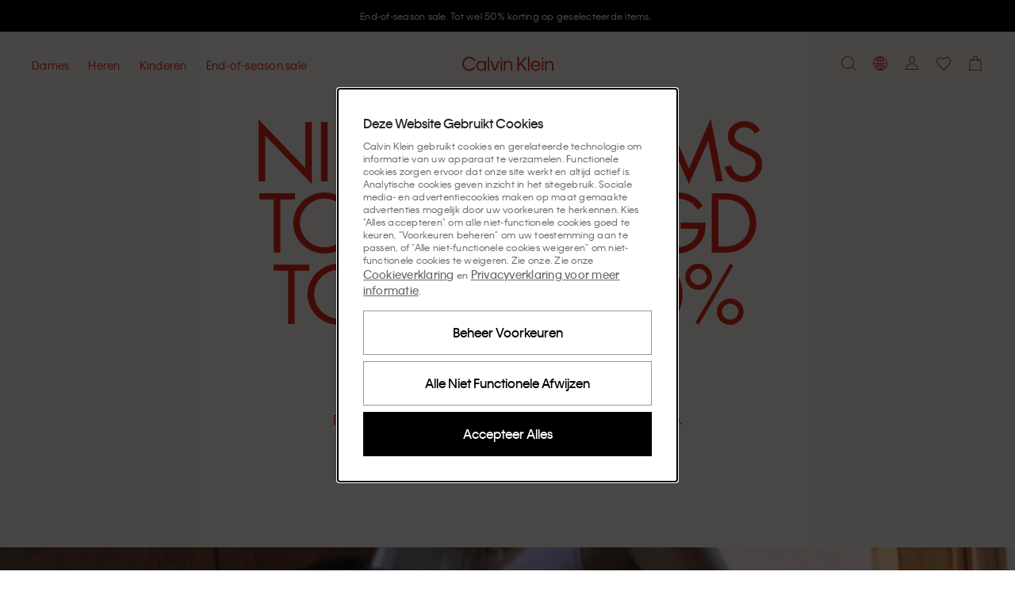

--- FILE ---
content_type: text/html; charset=utf-8
request_url: https://www.calvinklein.be/
body_size: 114120
content:
<!DOCTYPE html><html lang="nl"><head><meta charSet="utf-8"/><link rel="stylesheet" href="/prod/live/ck/shared-assets/active/subthemes/subtheme-ck.css"/><meta name="google-site-verification" content="5zrZVZEh736XhEz63xZYcG2JEJFLPzoZx2fJQuy8UKI"/><meta name="google-site-verification" content="dL8Xeqtu8F-CBp71IlGzBRNCF2kdCkp8joVW0k-z8g4"/><meta name="google-site-verification" content="ZeW0Rmy1pKkbg_UkzetsGu6IwvTE483fCaqdOIZuOxg"/><title>Calvin Klein® België Officiële Winkel</title><meta property="og:title" content="Calvin Klein® België Officiële Winkel"/><meta name="description" content="Calvin Klein is een prominent, grensverleggend modemerk dat grenzeloze zelfexpressie viert met een minimalistische en sensuele esthetiek. Shop de collectie."/><meta property="og:description" content="Calvin Klein is een prominent, grensverleggend modemerk dat grenzeloze zelfexpressie viert met een minimalistische en sensuele esthetiek. Shop de collectie."/><meta property="og:type" content="website"/><meta property="og:url" content="https://www.calvinklein.be"/><meta property="og:locale" content="nl_BE"/><meta name="viewport" content="width=device-width, initial-scale=1"/><meta name="robots" content="noodp,noydir,index,follow,archive"/><meta name="CommerceSearch" content="storeId_20002"/><meta name="pageGroup" content="Content"/><meta name="pageIdentifier" content="HomePage"/><meta http-equiv="Content-Type" content="text/html; charset=utf-8"/><link rel="canonical" href="https://www.calvinklein.be"/><link rel="preconnect" href="//logx.optimizely.com"/><link rel="preconnect" href="//cdn3.optimizely.com"/><link rel="preconnect" href="//cdn.optimizely.com"/><link rel="preconnect" href="//tags.calvinklein.be"/><link rel="preconnect" href="//calvinklein-eu.scene7.com"/><link rel="preconnect" href="//live.ck.prd.b2c-api.eu.pvh.cloud"/><link rel="alternate" hrefLang="nl-BE" href="https://www.calvinklein.be"/><link rel="alternate" hrefLang="fr-BE" href="https://www.calvinklein.be/FR"/><link rel="alternate" hrefLang="en-BG" href="https://www.calvinklein.bg"/><link rel="alternate" hrefLang="en-CZ" href="https://www.calvinklein.cz"/><link rel="alternate" hrefLang="en-DK" href="https://www.calvinklein.dk"/><link rel="alternate" hrefLang="de-DE" href="https://www.calvinklein.de"/><link rel="alternate" hrefLang="en-DE" href="https://www.calvinklein.de/EN"/><link rel="alternate" hrefLang="en-EE" href="https://www.calvinklein.ee"/><link rel="alternate" hrefLang="es-ES" href="https://www.calvinklein.es"/><link rel="alternate" hrefLang="fr-FR" href="https://www.calvinklein.fr"/><link rel="alternate" hrefLang="en-HR" href="https://www.calvinklein.hr"/><link rel="alternate" hrefLang="en-IE" href="https://www.calvinklein.ie"/><link rel="alternate" hrefLang="it-IT" href="https://www.calvinklein.it"/><link rel="alternate" hrefLang="en-LV" href="https://www.calvinklein.lv"/><link rel="alternate" hrefLang="en-LT" href="https://www.calvinklein.lt"/><link rel="alternate" hrefLang="fr-LU" href="https://www.calvinklein.lu"/><link rel="alternate" hrefLang="de-LU" href="https://www.calvinklein.lu/DE"/><link rel="alternate" hrefLang="en-HU" href="https://www.calvinklein.hu"/><link rel="alternate" hrefLang="nl-NL" href="https://www.calvinklein.nl"/><link rel="alternate" hrefLang="en-NL" href="https://www.calvinklein.nl/EN"/><link rel="alternate" hrefLang="de-AT" href="https://www.calvinklein.at"/><link rel="alternate" hrefLang="pl-PL" href="https://www.calvinklein.pl"/><link rel="alternate" hrefLang="en-PT" href="https://www.calvinklein.pt"/><link rel="alternate" hrefLang="en-RO" href="https://ro.calvinklein.com"/><link rel="alternate" hrefLang="ru-RU" href="https://www.calvinklein.ru"/><link rel="alternate" hrefLang="de-CH" href="https://www.calvinklein.ch"/><link rel="alternate" hrefLang="fr-CH" href="https://www.calvinklein.ch/FR"/><link rel="alternate" hrefLang="it-CH" href="https://www.calvinklein.ch/IT"/><link rel="alternate" hrefLang="en-SI" href="https://www.calvinklein.si"/><link rel="alternate" hrefLang="en-SK" href="https://www.calvinklein.sk"/><link rel="alternate" hrefLang="en-FI" href="https://www.calvinklein.fi"/><link rel="alternate" hrefLang="en-SE" href="https://www.calvinklein.se"/><link rel="alternate" hrefLang="en-GB" href="https://www.calvinklein.co.uk"/><link rel="alternate" hrefLang="en-us" href="https://www.calvinklein.us/en"/><link rel="alternate" hrefLang="en-hk" href="https://www.calvinklein.com/hk"/><link rel="alternate" hrefLang="en-sg" href="https://www.calvinklein.com/sg"/><link rel="alternate" hrefLang="en-au" href="https://www.calvinklein.com.au"/><link rel="alternate" hrefLang="es-mx" href="https://www.calvinklein.mx"/><link rel="alternate" hrefLang="en-ae" href="https://www.calvinklein.ae/en/"/><link rel="alternate" hrefLang="ar-ae" href="https://www.calvinklein.ae/ar/"/><link rel="alternate" hrefLang="en-qa" href="https://www.calvinklein.qa/en/"/><link rel="alternate" hrefLang="ar-qa" href="https://www.calvinklein.qa/ar/"/><link rel="alternate" hrefLang="en-kw" href="https://www.calvinklein.com.kw/en/"/><link rel="alternate" hrefLang="ar-kw" href="https://www.calvinklein.com.kw/ar/"/><link rel="alternate" hrefLang="en-bh" href="https://www.calvinklein.bh/en/"/><link rel="alternate" hrefLang="ar-bh" href="https://www.calvinklein.bh/ar/"/><link rel="alternate" hrefLang="en-om" href="https://www.calvinklein.om/en/"/><link rel="alternate" hrefLang="ar-om" href="https://www.calvinklein.om/ar/"/><link rel="alternate" hrefLang="en-sa" href="https://www.calvinklein.sa/en/"/><link rel="alternate" hrefLang="ar-sa" href="https://www.calvinklein.sa/ar/"/><meta http-equiv="X-UA-Compatible" content="IE=edge"/><meta name="next-head-count" content="76"/><link rel="apple-touch-icon" sizes="48x48" href="/prod/live/ck/shared-assets/active/icons/ck/CK_48x48.png"/><link rel="apple-touch-icon" sizes="72x72" href="/prod/live/ck/shared-assets/active/icons/ck/CK_72x72.png"/><link rel="apple-touch-icon" sizes="96x96" href="/prod/live/ck/shared-assets/active/icons/ck/CK_96x96.png"/><link rel="apple-touch-icon" sizes="144x144" href="/prod/live/ck/shared-assets/active/icons/ck/CK_144x144.png"/><link rel="apple-touch-icon" sizes="168x168" href="/prod/live/ck/shared-assets/active/icons/ck/CK_168x168.png"/><link rel="apple-touch-icon" sizes="192x192" href="/prod/live/ck/shared-assets/active/icons/ck/CK_192x192.png"/><link rel="apple-touch-icon" sizes="256x256" href="/prod/live/ck/shared-assets/active/icons/ck/CK_256x256.png"/><link rel="apple-touch-icon" sizes="512x512" href="/prod/live/ck/shared-assets/active/icons/ck/CK_512x512.png"/><meta name="mobile-web-app-capable" content="yes"/><meta name="apple-mobile-web-app-capable" content="yes"/><meta name="application-name" content="CK"/><meta name="apple-mobile-web-app-title" content="CK"/><meta name="theme-color" content="#000000"/><meta name="msapplication-navbutton-color" content="#000000"/><meta name="apple-mobile-web-app-status-bar-style" content="black-translucent"/><meta name="msapplication-starturl" content="/"/><meta property="og:image" content="/prod/live/ck/shared-assets/active/ogImage/ck/logoDesktop.svg"/><link rel="manifest" href="/prod/live/ck/shared-assets/active/manifest/ck/manifest.json"/><link rel="shortcut icon" type="image/x-icon" media="all" href="/prod/live/ck/shared-assets/active/icons/ck/favicon.ico"/><link rel="preconnect" href="https://eu-images.contentstack.com/"/><link rel="preconnect" href="https://data.theasset.store/"/><link rel="preconnect" href="https://api.early-birds.fr/"/><link rel="preconnect" href="https://tags.tiqcdn.com/"/><link rel="preconnect" href="https://www.googletagmanager.com/"/><link rel="preconnect" href="https://connect.facebook.net/"/><link rel="preconnect" href="https://collect.tommy.com/"/><link rel="preconnect" href="https://sc-static.net/"/><link rel="preconnect" href="https://t.contentsquare.net/"/><link rel="preconnect" href="https://s.pinimg.com/"/><link rel="preconnect" href="https://deploy.mopinion.com/"/><link rel="preconnect" href="https://cdn.attraqt.io/"/><link rel="preconnect" href="https://tr.snapchat.com/"/><link rel="preconnect" href="https://photorankstatics-a.akamaihd.net/"/><link rel="preconnect" href="https://analytics.tiktok.com/"/><link rel="preconnect" href="https://s.salecycle.com/"/><link rel="preload" href="/prod/live/ck/shared-assets/active/fonts/kleinweb-55regular/kleinweb-55regular.woff2" as="font" type="font/woff2" crossorigin="anonymous"/><link rel="preload" href="/prod/live/ck/shared-assets/active/fonts/kleinweb-65medium/kleinweb-65medium.woff2" as="font" type="font/woff2" crossorigin="anonymous"/><link rel="preload" href="/prod/live/ck/shared-assets/active/fonts/futura-ltpro/FuturaLTPro_normal_normal_350.woff2" as="font" type="font/woff2" crossorigin="anonymous"/><style type="text/css" data-testid="inline-fonts-ck">
                  @font-face {
                    font-family: 'Klein Web';
                    src: url('/prod/live/ck/shared-assets/active/fonts/kleinweb-55regular/kleinweb-55regular.woff2') format('woff2'),
                        url('/prod/live/ck/shared-assets/active/fonts/kleinweb-55regular/kleinweb-55regular.woff') format('woff');
                    font-weight: 400;
                    font-style: normal;
                    font-display: swap;
                  }

                  @font-face {
                    font-family: 'Klein Web';
                    src: url('/prod/live/ck/shared-assets/active/fonts/kleinweb-65medium/kleinweb-65medium.woff2') format('woff2'),
                        url('/prod/live/ck/shared-assets/active/fonts/kleinweb-65medium/kleinweb-65medium.woff') format('woff');
                    font-weight: 500;
                    font-style: normal;
                    font-display: swap;
                  }

                  @font-face {
                    font-family: 'Futura LT Pro Book';
                    src: url('/prod/live/ck/shared-assets/active/fonts/futura-ltpro/FuturaLTPro_normal_normal_350.woff2') format('woff2'),
                        url('/prod/live/ck/shared-assets/active/fonts/futura-ltpro/FuturaLTPro_normal_normal_350.woff') format('woff');
                    font-weight: 400;
                    font-style: normal;
                    font-display: swap;
                  }
                </style><link rel="preload" href="https://static-fe-live-prod.dtc-ecom.eu.calvinklein.com/prod/live/ck/browsesearch/active/_next/static/css/31442176c0887835.css" as="style"/><link rel="stylesheet" href="https://static-fe-live-prod.dtc-ecom.eu.calvinklein.com/prod/live/ck/browsesearch/active/_next/static/css/31442176c0887835.css" data-n-g=""/><link rel="preload" href="https://static-fe-live-prod.dtc-ecom.eu.calvinklein.com/prod/live/ck/browsesearch/active/_next/static/css/20b12cc5224d7523.css" as="style"/><link rel="stylesheet" href="https://static-fe-live-prod.dtc-ecom.eu.calvinklein.com/prod/live/ck/browsesearch/active/_next/static/css/20b12cc5224d7523.css"/><link rel="preload" href="https://static-fe-live-prod.dtc-ecom.eu.calvinklein.com/prod/live/ck/browsesearch/active/_next/static/css/345f4c6d82ce4732.css" as="style"/><link rel="stylesheet" href="https://static-fe-live-prod.dtc-ecom.eu.calvinklein.com/prod/live/ck/browsesearch/active/_next/static/css/345f4c6d82ce4732.css"/><link rel="preload" href="https://static-fe-live-prod.dtc-ecom.eu.calvinklein.com/prod/live/ck/browsesearch/active/_next/static/css/38484303166f2522.css" as="style"/><link rel="stylesheet" href="https://static-fe-live-prod.dtc-ecom.eu.calvinklein.com/prod/live/ck/browsesearch/active/_next/static/css/38484303166f2522.css"/><link rel="preload" href="https://static-fe-live-prod.dtc-ecom.eu.calvinklein.com/prod/live/ck/browsesearch/active/_next/static/css/28ea6ff7f30727e8.css" as="style"/><link rel="stylesheet" href="https://static-fe-live-prod.dtc-ecom.eu.calvinklein.com/prod/live/ck/browsesearch/active/_next/static/css/28ea6ff7f30727e8.css"/><link rel="preload" href="https://static-fe-live-prod.dtc-ecom.eu.calvinklein.com/prod/live/ck/browsesearch/active/_next/static/css/fc053cd69509efff.css" as="style"/><link rel="stylesheet" href="https://static-fe-live-prod.dtc-ecom.eu.calvinklein.com/prod/live/ck/browsesearch/active/_next/static/css/fc053cd69509efff.css"/><link rel="preload" href="https://static-fe-live-prod.dtc-ecom.eu.calvinklein.com/prod/live/ck/browsesearch/active/_next/static/css/df4b183bcea1277a.css" as="style"/><link rel="stylesheet" href="https://static-fe-live-prod.dtc-ecom.eu.calvinklein.com/prod/live/ck/browsesearch/active/_next/static/css/df4b183bcea1277a.css"/><noscript data-n-css=""></noscript><script defer="" nomodule="" src="https://static-fe-live-prod.dtc-ecom.eu.calvinklein.com/prod/live/ck/browsesearch/active/_next/static/chunks/polyfills-c67a75d1b6f99dc8.js"></script><script defer="" src="https://static-fe-live-prod.dtc-ecom.eu.calvinklein.com/prod/live/ck/browsesearch/active/_next/static/chunks/Header.bda9b99944057167.js"></script><script defer="" src="https://static-fe-live-prod.dtc-ecom.eu.calvinklein.com/prod/live/ck/browsesearch/active/_next/static/chunks/319.9e856cc8d226aba9.js"></script><script defer="" src="https://static-fe-live-prod.dtc-ecom.eu.calvinklein.com/prod/live/ck/browsesearch/active/_next/static/chunks/2877.579b02bdf80a25a6.js"></script><script defer="" src="https://static-fe-live-prod.dtc-ecom.eu.calvinklein.com/prod/live/ck/browsesearch/active/_next/static/chunks/5419.712f949ab4db5368.js"></script><script defer="" src="https://static-fe-live-prod.dtc-ecom.eu.calvinklein.com/prod/live/ck/browsesearch/active/_next/static/chunks/8584.a60e53eeffd266a9.js"></script><script defer="" src="https://static-fe-live-prod.dtc-ecom.eu.calvinklein.com/prod/live/ck/browsesearch/active/_next/static/chunks/4126.9590b19a5db08aab.js"></script><script defer="" src="https://static-fe-live-prod.dtc-ecom.eu.calvinklein.com/prod/live/ck/browsesearch/active/_next/static/chunks/4182.037570be99a88875.js"></script><script defer="" src="https://static-fe-live-prod.dtc-ecom.eu.calvinklein.com/prod/live/ck/browsesearch/active/_next/static/chunks/4434.8c09c09f288dc7e2.js"></script><script defer="" src="https://static-fe-live-prod.dtc-ecom.eu.calvinklein.com/prod/live/ck/browsesearch/active/_next/static/chunks/5474.6e2810186bc5eb09.js"></script><script defer="" src="https://static-fe-live-prod.dtc-ecom.eu.calvinklein.com/prod/live/ck/browsesearch/active/_next/static/chunks/6892.8042c25891721956.js"></script><script defer="" src="https://static-fe-live-prod.dtc-ecom.eu.calvinklein.com/prod/live/ck/browsesearch/active/_next/static/chunks/8905.77385c069d074499.js"></script><script defer="" src="https://static-fe-live-prod.dtc-ecom.eu.calvinklein.com/prod/live/ck/browsesearch/active/_next/static/chunks/9447.e5f7d70d25c9a789.js"></script><script defer="" src="https://static-fe-live-prod.dtc-ecom.eu.calvinklein.com/prod/live/ck/browsesearch/active/_next/static/chunks/334.2207d0aad1467933.js"></script><script defer="" src="https://static-fe-live-prod.dtc-ecom.eu.calvinklein.com/prod/live/ck/browsesearch/active/_next/static/chunks/1197.c24cebcfd94b51cc.js"></script><script defer="" src="https://static-fe-live-prod.dtc-ecom.eu.calvinklein.com/prod/live/ck/browsesearch/active/_next/static/chunks/6291.5bb8ceee6e986fd0.js"></script><script defer="" src="https://static-fe-live-prod.dtc-ecom.eu.calvinklein.com/prod/live/ck/browsesearch/active/_next/static/chunks/6035.81ff394982baa6c3.js"></script><script defer="" src="https://static-fe-live-prod.dtc-ecom.eu.calvinklein.com/prod/live/ck/browsesearch/active/_next/static/chunks/3082.1e250fbb5240c602.js"></script><script defer="" src="https://static-fe-live-prod.dtc-ecom.eu.calvinklein.com/prod/live/ck/browsesearch/active/_next/static/chunks/8492.421ed8cd6c890771.js"></script><script defer="" src="https://static-fe-live-prod.dtc-ecom.eu.calvinklein.com/prod/live/ck/browsesearch/active/_next/static/chunks/9205.44b92164c637c0b2.js"></script><script defer="" src="https://static-fe-live-prod.dtc-ecom.eu.calvinklein.com/prod/live/ck/browsesearch/active/_next/static/chunks/3322.b50f23d9edf996a9.js"></script><script defer="" src="https://static-fe-live-prod.dtc-ecom.eu.calvinklein.com/prod/live/ck/browsesearch/active/_next/static/chunks/1737.983371c4225ec48b.js"></script><script defer="" src="https://static-fe-live-prod.dtc-ecom.eu.calvinklein.com/prod/live/ck/browsesearch/active/_next/static/chunks/41.4dfe342f67e3c705.js"></script><script defer="" src="https://static-fe-live-prod.dtc-ecom.eu.calvinklein.com/prod/live/ck/browsesearch/active/_next/static/chunks/9252.b307f4dc0ef0e5a2.js"></script><script defer="" src="https://static-fe-live-prod.dtc-ecom.eu.calvinklein.com/prod/live/ck/browsesearch/active/_next/static/chunks/Footer.869908d8c4635337.js"></script><script defer="" src="https://static-fe-live-prod.dtc-ecom.eu.calvinklein.com/prod/live/ck/browsesearch/active/_next/static/chunks/9492.02397e7091410da0.js"></script><script defer="" src="https://static-fe-live-prod.dtc-ecom.eu.calvinklein.com/prod/live/ck/browsesearch/active/_next/static/chunks/6288.9a552c089129496a.js"></script><script defer="" src="https://static-fe-live-prod.dtc-ecom.eu.calvinklein.com/prod/live/ck/browsesearch/active/_next/static/chunks/7813.159813d419c34906.js"></script><script defer="" src="https://static-fe-live-prod.dtc-ecom.eu.calvinklein.com/prod/live/ck/browsesearch/active/_next/static/chunks/1154.c82f118709b56ee3.js"></script><script src="https://static-fe-live-prod.dtc-ecom.eu.calvinklein.com/prod/live/ck/browsesearch/active/_next/static/chunks/webpack-8f79b0cd13b7c88c.js" defer=""></script><script src="https://static-fe-live-prod.dtc-ecom.eu.calvinklein.com/prod/live/ck/browsesearch/active/_next/static/chunks/framework-45ce3d09104a2cae.js" defer=""></script><script src="https://static-fe-live-prod.dtc-ecom.eu.calvinklein.com/prod/live/ck/browsesearch/active/_next/static/chunks/main-a162545833ebe10b.js" defer=""></script><script src="https://static-fe-live-prod.dtc-ecom.eu.calvinklein.com/prod/live/ck/browsesearch/active/_next/static/chunks/pages/_app-493516db36f58106.js" defer=""></script><script src="https://static-fe-live-prod.dtc-ecom.eu.calvinklein.com/prod/live/ck/browsesearch/active/_next/static/chunks/pages/index-fbf4f3e68ace40f8.js" defer=""></script><script src="https://static-fe-live-prod.dtc-ecom.eu.calvinklein.com/prod/live/ck/browsesearch/active/_next/static/browsesearch_f8338900e6b27652f8dbffcef3f462dc963002d2/_buildManifest.js" defer=""></script><script src="https://static-fe-live-prod.dtc-ecom.eu.calvinklein.com/prod/live/ck/browsesearch/active/_next/static/browsesearch_f8338900e6b27652f8dbffcef3f462dc963002d2/_ssgManifest.js" defer=""></script>
                              <script>!function(e){var n="https://s.go-mpulse.net/boomerang/";if("True"=="True")e.BOOMR_config=e.BOOMR_config||{},e.BOOMR_config.PageParams=e.BOOMR_config.PageParams||{},e.BOOMR_config.PageParams.pci=!0,n="https://s2.go-mpulse.net/boomerang/";if(window.BOOMR_API_key="T8395-9PSNU-ETHTJ-PBJVE-YWZS8",function(){function e(){if(!o){var e=document.createElement("script");e.id="boomr-scr-as",e.src=window.BOOMR.url,e.async=!0,i.parentNode.appendChild(e),o=!0}}function t(e){o=!0;var n,t,a,r,d=document,O=window;if(window.BOOMR.snippetMethod=e?"if":"i",t=function(e,n){var t=d.createElement("script");t.id=n||"boomr-if-as",t.src=window.BOOMR.url,BOOMR_lstart=(new Date).getTime(),e=e||d.body,e.appendChild(t)},!window.addEventListener&&window.attachEvent&&navigator.userAgent.match(/MSIE [67]\./))return window.BOOMR.snippetMethod="s",void t(i.parentNode,"boomr-async");a=document.createElement("IFRAME"),a.src="about:blank",a.title="",a.role="presentation",a.loading="eager",r=(a.frameElement||a).style,r.width=0,r.height=0,r.border=0,r.display="none",i.parentNode.appendChild(a);try{O=a.contentWindow,d=O.document.open()}catch(_){n=document.domain,a.src="javascript:var d=document.open();d.domain='"+n+"';void(0);",O=a.contentWindow,d=O.document.open()}if(n)d._boomrl=function(){this.domain=n,t()},d.write("<bo"+"dy onload='document._boomrl();'>");else if(O._boomrl=function(){t()},O.addEventListener)O.addEventListener("load",O._boomrl,!1);else if(O.attachEvent)O.attachEvent("onload",O._boomrl);d.close()}function a(e){window.BOOMR_onload=e&&e.timeStamp||(new Date).getTime()}if(!window.BOOMR||!window.BOOMR.version&&!window.BOOMR.snippetExecuted){window.BOOMR=window.BOOMR||{},window.BOOMR.snippetStart=(new Date).getTime(),window.BOOMR.snippetExecuted=!0,window.BOOMR.snippetVersion=12,window.BOOMR.url=n+"T8395-9PSNU-ETHTJ-PBJVE-YWZS8";var i=document.currentScript||document.getElementsByTagName("script")[0],o=!1,r=document.createElement("link");if(r.relList&&"function"==typeof r.relList.supports&&r.relList.supports("preload")&&"as"in r)window.BOOMR.snippetMethod="p",r.href=window.BOOMR.url,r.rel="preload",r.as="script",r.addEventListener("load",e),r.addEventListener("error",function(){t(!0)}),setTimeout(function(){if(!o)t(!0)},3e3),BOOMR_lstart=(new Date).getTime(),i.parentNode.appendChild(r);else t(!1);if(window.addEventListener)window.addEventListener("load",a,!1);else if(window.attachEvent)window.attachEvent("onload",a)}}(),"".length>0)if(e&&"performance"in e&&e.performance&&"function"==typeof e.performance.setResourceTimingBufferSize)e.performance.setResourceTimingBufferSize();!function(){if(BOOMR=e.BOOMR||{},BOOMR.plugins=BOOMR.plugins||{},!BOOMR.plugins.AK){var n=""=="true"?1:0,t="",a="amk6zsaccfl2u2lq4gfq-f-365c01989-clientnsv4-s.akamaihd.net",i="false"=="true"?2:1,o={"ak.v":"39","ak.cp":"351045","ak.ai":parseInt("348471",10),"ak.ol":"0","ak.cr":8,"ak.ipv":4,"ak.proto":"h2","ak.rid":"25fb1935","ak.r":51208,"ak.a2":n,"ak.m":"dscb","ak.n":"essl","ak.bpcip":"3.21.236.0","ak.cport":53622,"ak.gh":"23.209.83.26","ak.quicv":"","ak.tlsv":"tls1.3","ak.0rtt":"","ak.0rtt.ed":"","ak.csrc":"-","ak.acc":"","ak.t":"1769005451","ak.ak":"hOBiQwZUYzCg5VSAfCLimQ==SWtcMA1yurjBVxpFpA/eDdprZ6yZi/[base64]/GazcSzW0WD1ifWgxipxs0D7idsqlZfdq8k7JgzZ0wYgpZxqjl7sYBg0ewY5FegOj6ECrV7hg6OjeRlEA7ST/5tg8m20koV9Ny/4=","ak.pv":"569","ak.dpoabenc":"","ak.tf":i};if(""!==t)o["ak.ruds"]=t;var r={i:!1,av:function(n){var t="http.initiator";if(n&&(!n[t]||"spa_hard"===n[t]))o["ak.feo"]=void 0!==e.aFeoApplied?1:0,BOOMR.addVar(o)},rv:function(){var e=["ak.bpcip","ak.cport","ak.cr","ak.csrc","ak.gh","ak.ipv","ak.m","ak.n","ak.ol","ak.proto","ak.quicv","ak.tlsv","ak.0rtt","ak.0rtt.ed","ak.r","ak.acc","ak.t","ak.tf"];BOOMR.removeVar(e)}};BOOMR.plugins.AK={akVars:o,akDNSPreFetchDomain:a,init:function(){if(!r.i){var e=BOOMR.subscribe;e("before_beacon",r.av,null,null),e("onbeacon",r.rv,null,null),r.i=!0}return this},is_complete:function(){return!0}}}}()}(window);</script></head><body class="theme-ck"><script data-testid="addHomepageAndGetCookie">const p = window.location.pathname;const isHomePage = p === '/EN' || p === '/EN/' || p === '/' || p === '' || p === '/FR' || p === '/FR/' || p === '/DE' || p === '/DE/' || p === '/IT' || p === '/IT/' ;function getCookie(e) {for(var n=e+"=",r=decodeURIComponent(document.cookie).split(";"),t=0;t<r.length;t++){for(var d=r[t];" "==d.charAt(0);)d=d.substring(1);if(0==d.indexOf(n))return d.substring(n.length,d.length)}}</script><script data-testid="optimizelyjstestimport">const cookieAccepted=getCookie("PVH_COOKIES_GDPR_ANALYTICS")==="Accept";if (cookieAccepted) {const testScript = document.createElement('script');testScript.src = 'https://cdn.optimizely.com/public/8382950752/s/ck_home_glp.js';testScript.id = 'optimizelyjstestimportscript';document.head.appendChild(testScript);} else {document.getElementsByTagName('body')[0].classList.add('optimizely-ssr-off')}</script><noscript>You need to enable Javascript to use this site.</noscript><div id="__next" data-reactroot=""><div class="app"><div class="ContentPage MainLayout_MainLayout__B69z3" data-testid="MainLayout-component"><div class="Header_HeaderSpacer__h9nyE"></div><div style="background-color:#000000" class="AnnouncementsBanner_AnnouncementsBanner__A4SGn Typography_Typography__cWE1j Typography_bodySmall__KZki_" data-testid="AnnouncementsBanner-component" aria-label="Announcements" role="alert" id="AnnouncementsBanner"><div class="AnnouncementsBanner_slideElement__RXTNu AnnouncementsBanner_activeSlide__pgCq3" data-testid="AnnouncementsBannerSlideElement"><div class="Transition_transition__mEfCF fadeInUp_fadeInUp__SJzrU" data-testid="transition"><a href="/sale" class="AnnouncementsBanner_item__UwG7W" data-testid="AnnouncementsBannerItem"><div><span style="color:#FFFFFF" class="CmsAnnouncementsBanner_countdownContent__MIZT9">End-of-season sale. Tot wel 50% korting op geselecteerde items.</span></div></a></div></div><div class="AnnouncementsBanner_slideElement__RXTNu" data-testid="AnnouncementsBannerSlideElement"></div><div class="AnnouncementsBanner_slideElement__RXTNu" data-testid="AnnouncementsBannerSlideElement"></div><div class="AnnouncementsBanner_slideElement__RXTNu" data-testid="AnnouncementsBannerSlideElement"></div></div><div id="page-notification-portal"></div><header data-exposed-search="0" class="Header_Header__qjAi5 Header-ContentPage HeaderPrehover HeaderPrehover--OverlayedPosition subtheme-ck-singlesday" data-testid="Header-component"><div class="Header_HeaderOverlay__BxZdI"></div><a aria-label="Logo" class="Header_LogoWrapperHeaderPrehover__QaThY Header_SSRDesktopHideLogo__Bl47I BrandLogo_BrandLogo__xQ3yp" data-testid="brand-logo" title="" href="https://www.calvinklein.be"><svg class="Icon_Icon__qPZ8O Icon_regular__MbCqv" data-testid="brand-logo-white-minimal-svg" width="115" height="19" viewBox="0 0 115 19" fill="none" xmlns="http://www.w3.org/2000/svg"><path fill-rule="evenodd" clip-rule="evenodd" d="M82.8954 18.2007H84.708V0.61412H82.8954V18.2007ZM71.4005 12.7452L73.5803 10.2821L79.5685 18.2008H81.8628L74.9567 8.74004L81.8628 0.9365H79.4767L71.4005 10.144V0.9365H69.4046V18.2008H71.4005V12.7452ZM48.4799 18.2007H50.2925V6.0926H48.4799V18.2007ZM48.457 3.9749H50.3155V1.8572H48.457V3.9749ZM54.3074 18.2008H52.4951V6.0926H54.3074V8.11832C54.5369 7.45088 55.5924 5.81648 58.0931 5.81648C61.4658 5.81648 63.0489 8.30246 63.0489 11.3641V18.2008H61.2136V11.4102C61.2136 9.13118 59.9975 7.54286 57.7949 7.54286C55.6153 7.54286 54.3074 9.17726 54.3074 11.5021V18.2008ZM96.6614 10.9956H88.3789C88.6772 9.26924 90.1914 7.49696 92.5316 7.49696C94.9407 7.49696 96.2943 9.17726 96.6614 10.9956ZM86.4287 12.1467C86.4287 15.7377 89.0443 18.477 92.5775 18.477C96.2024 18.477 97.9922 15.9678 98.4511 14.3105H96.6384C96.1565 15.3234 94.9866 16.7736 92.5775 16.7736C90.1684 16.7736 88.4018 14.9319 88.264 12.607H98.6115C98.7034 8.64788 96.065 5.81648 92.5316 5.81648C89.0672 5.81648 86.4287 8.57876 86.4287 12.1467ZM100.379 18.2007H102.191V6.0926H100.379V18.2007ZM100.356 3.9749H102.214V1.8572H100.356V3.9749ZM104.394 18.2008H106.206V11.5021C106.206 9.17726 107.514 7.54286 109.693 7.54286C111.896 7.54286 113.112 9.13118 113.112 11.4102V18.2008H114.947V11.3641C114.947 8.30246 113.364 5.81648 109.992 5.81648C107.491 5.81648 106.435 7.45088 106.206 8.11832V6.0926H104.394V18.2008ZM2.06498 9.59162C2.06498 13.6198 4.95576 16.6354 8.74144 16.6354C12.2747 16.6354 14.0183 14.4486 14.5691 13.3668H16.5652C16.0604 15.024 13.6742 18.5 8.74144 18.5C3.76271 18.5 0 14.7249 0 9.56858C0 4.48142 3.80863 0.63716 8.74144 0.63716C13.6742 0.63716 16.0604 4.04402 16.611 5.81648H14.5462C13.9267 4.6886 12.2058 2.50178 8.74144 2.50178C4.95576 2.50178 2.06498 5.51732 2.06498 9.59162ZM23.8156 7.54286C26.3163 7.54286 28.1519 9.54554 28.1519 12.1467C28.1519 14.7479 26.3163 16.7506 23.8156 16.7506C21.2919 16.7506 19.4564 14.7479 19.4564 12.1467C19.4564 9.5225 21.2919 7.54286 23.8156 7.54286ZM17.598 12.1467C17.598 15.7608 20.3053 18.477 23.7467 18.477C26.4771 18.477 27.7389 16.7506 28.1289 15.9217V18.2008H29.9414V6.0926H28.1289V8.37158C27.7618 7.5659 26.4771 5.81648 23.7467 5.81648C20.3053 5.81648 17.598 8.53268 17.598 12.1467ZM32.1444 18.2007H33.9568V0.61412H32.1444V18.2007ZM44.9924 6.0926L41.1608 16.3362L37.3292 6.0926H35.3333L40.0137 18.201H42.3082L46.9885 6.0926H44.9924Z" fill="#ffffff"></path></svg></a><a aria-label="Logo" class="Header_LogoWrapper__sdlOJ Header_SSRDesktopHideLogo__Bl47I BrandLogo_BrandLogo__xQ3yp BrandLogo_MinimalLogo__peTQ_" data-testid="brand-logo" title="" href="https://www.calvinklein.be"><svg class="Icon_Icon__qPZ8O Icon_regular__MbCqv" data-testid="brand-logo-minimal-svg" width="115" height="19" viewBox="0 0 115 19" fill="none" xmlns="http://www.w3.org/2000/svg"><path fill-rule="evenodd" clip-rule="evenodd" d="M82.8954 18.2007H84.708V0.61412H82.8954V18.2007ZM71.4005 12.7452L73.5803 10.2821L79.5685 18.2008H81.8628L74.9567 8.74004L81.8628 0.9365H79.4767L71.4005 10.144V0.9365H69.4046V18.2008H71.4005V12.7452ZM48.4799 18.2007H50.2925V6.0926H48.4799V18.2007ZM48.457 3.9749H50.3155V1.8572H48.457V3.9749ZM54.3074 18.2008H52.4951V6.0926H54.3074V8.11832C54.5369 7.45088 55.5924 5.81648 58.0931 5.81648C61.4658 5.81648 63.0489 8.30246 63.0489 11.3641V18.2008H61.2136V11.4102C61.2136 9.13118 59.9975 7.54286 57.7949 7.54286C55.6153 7.54286 54.3074 9.17726 54.3074 11.5021V18.2008ZM96.6614 10.9956H88.3789C88.6772 9.26924 90.1914 7.49696 92.5316 7.49696C94.9407 7.49696 96.2943 9.17726 96.6614 10.9956ZM86.4287 12.1467C86.4287 15.7377 89.0443 18.477 92.5775 18.477C96.2024 18.477 97.9922 15.9678 98.4511 14.3105H96.6384C96.1565 15.3234 94.9866 16.7736 92.5775 16.7736C90.1684 16.7736 88.4018 14.9319 88.264 12.607H98.6115C98.7034 8.64788 96.065 5.81648 92.5316 5.81648C89.0672 5.81648 86.4287 8.57876 86.4287 12.1467ZM100.379 18.2007H102.191V6.0926H100.379V18.2007ZM100.356 3.9749H102.214V1.8572H100.356V3.9749ZM104.394 18.2008H106.206V11.5021C106.206 9.17726 107.514 7.54286 109.693 7.54286C111.896 7.54286 113.112 9.13118 113.112 11.4102V18.2008H114.947V11.3641C114.947 8.30246 113.364 5.81648 109.992 5.81648C107.491 5.81648 106.435 7.45088 106.206 8.11832V6.0926H104.394V18.2008ZM2.06498 9.59162C2.06498 13.6198 4.95576 16.6354 8.74144 16.6354C12.2747 16.6354 14.0183 14.4486 14.5691 13.3668H16.5652C16.0604 15.024 13.6742 18.5 8.74144 18.5C3.76271 18.5 0 14.7249 0 9.56858C0 4.48142 3.80863 0.63716 8.74144 0.63716C13.6742 0.63716 16.0604 4.04402 16.611 5.81648H14.5462C13.9267 4.6886 12.2058 2.50178 8.74144 2.50178C4.95576 2.50178 2.06498 5.51732 2.06498 9.59162ZM23.8156 7.54286C26.3163 7.54286 28.1519 9.54554 28.1519 12.1467C28.1519 14.7479 26.3163 16.7506 23.8156 16.7506C21.2919 16.7506 19.4564 14.7479 19.4564 12.1467C19.4564 9.5225 21.2919 7.54286 23.8156 7.54286ZM17.598 12.1467C17.598 15.7608 20.3053 18.477 23.7467 18.477C26.4771 18.477 27.7389 16.7506 28.1289 15.9217V18.2008H29.9414V6.0926H28.1289V8.37158C27.7618 7.5659 26.4771 5.81648 23.7467 5.81648C20.3053 5.81648 17.598 8.53268 17.598 12.1467ZM32.1444 18.2007H33.9568V0.61412H32.1444V18.2007ZM44.9924 6.0926L41.1608 16.3362L37.3292 6.0926H35.3333L40.0137 18.201H42.3082L46.9885 6.0926H44.9924Z" fill="#1A1919"></path></svg></a><a aria-label="Logo" class="Header_LogoWrapper__sdlOJ Header_SSRMobileHideLogo__fG8ed BrandLogo_BrandLogo__xQ3yp" data-testid="brand-logo" title="" href="https://www.calvinklein.be"><svg class="Icon_Icon__qPZ8O Icon_regular__MbCqv" data-testid="brand-logo-svg" width="115" height="19" viewBox="0 0 115 19" fill="none" xmlns="http://www.w3.org/2000/svg"><path fill-rule="evenodd" clip-rule="evenodd" d="M82.8954 18.2007H84.708V0.61412H82.8954V18.2007ZM71.4005 12.7452L73.5803 10.2821L79.5685 18.2008H81.8628L74.9567 8.74004L81.8628 0.9365H79.4767L71.4005 10.144V0.9365H69.4046V18.2008H71.4005V12.7452ZM48.4799 18.2007H50.2925V6.0926H48.4799V18.2007ZM48.457 3.9749H50.3155V1.8572H48.457V3.9749ZM54.3074 18.2008H52.4951V6.0926H54.3074V8.11832C54.5369 7.45088 55.5924 5.81648 58.0931 5.81648C61.4658 5.81648 63.0489 8.30246 63.0489 11.3641V18.2008H61.2136V11.4102C61.2136 9.13118 59.9975 7.54286 57.7949 7.54286C55.6153 7.54286 54.3074 9.17726 54.3074 11.5021V18.2008ZM96.6614 10.9956H88.3789C88.6772 9.26924 90.1914 7.49696 92.5316 7.49696C94.9407 7.49696 96.2943 9.17726 96.6614 10.9956ZM86.4287 12.1467C86.4287 15.7377 89.0443 18.477 92.5775 18.477C96.2024 18.477 97.9922 15.9678 98.4511 14.3105H96.6384C96.1565 15.3234 94.9866 16.7736 92.5775 16.7736C90.1684 16.7736 88.4018 14.9319 88.264 12.607H98.6115C98.7034 8.64788 96.065 5.81648 92.5316 5.81648C89.0672 5.81648 86.4287 8.57876 86.4287 12.1467ZM100.379 18.2007H102.191V6.0926H100.379V18.2007ZM100.356 3.9749H102.214V1.8572H100.356V3.9749ZM104.394 18.2008H106.206V11.5021C106.206 9.17726 107.514 7.54286 109.693 7.54286C111.896 7.54286 113.112 9.13118 113.112 11.4102V18.2008H114.947V11.3641C114.947 8.30246 113.364 5.81648 109.992 5.81648C107.491 5.81648 106.435 7.45088 106.206 8.11832V6.0926H104.394V18.2008ZM2.06498 9.59162C2.06498 13.6198 4.95576 16.6354 8.74144 16.6354C12.2747 16.6354 14.0183 14.4486 14.5691 13.3668H16.5652C16.0604 15.024 13.6742 18.5 8.74144 18.5C3.76271 18.5 0 14.7249 0 9.56858C0 4.48142 3.80863 0.63716 8.74144 0.63716C13.6742 0.63716 16.0604 4.04402 16.611 5.81648H14.5462C13.9267 4.6886 12.2058 2.50178 8.74144 2.50178C4.95576 2.50178 2.06498 5.51732 2.06498 9.59162ZM23.8156 7.54286C26.3163 7.54286 28.1519 9.54554 28.1519 12.1467C28.1519 14.7479 26.3163 16.7506 23.8156 16.7506C21.2919 16.7506 19.4564 14.7479 19.4564 12.1467C19.4564 9.5225 21.2919 7.54286 23.8156 7.54286ZM17.598 12.1467C17.598 15.7608 20.3053 18.477 23.7467 18.477C26.4771 18.477 27.7389 16.7506 28.1289 15.9217V18.2008H29.9414V6.0926H28.1289V8.37158C27.7618 7.5659 26.4771 5.81648 23.7467 5.81648C20.3053 5.81648 17.598 8.53268 17.598 12.1467ZM32.1444 18.2007H33.9568V0.61412H32.1444V18.2007ZM44.9924 6.0926L41.1608 16.3362L37.3292 6.0926H35.3333L40.0137 18.201H42.3082L46.9885 6.0926H44.9924Z" fill="#1A1919"></path></svg></a><a aria-label="Logo" class="Header_LogoWrapperHeaderPrehover__QaThY Header_SSRMobileHideLogo__fG8ed BrandLogo_BrandLogo__xQ3yp undefined" data-testid="brand-logo" title="" href="https://www.calvinklein.be"><svg class="Icon_Icon__qPZ8O Icon_regular__MbCqv" data-testid="brand-logo-white-svg" width="115" height="19" viewBox="0 0 115 19" fill="none" xmlns="http://www.w3.org/2000/svg"><path fill-rule="evenodd" clip-rule="evenodd" d="M82.8954 18.2007H84.708V0.61412H82.8954V18.2007ZM71.4005 12.7452L73.5803 10.2821L79.5685 18.2008H81.8628L74.9567 8.74004L81.8628 0.9365H79.4767L71.4005 10.144V0.9365H69.4046V18.2008H71.4005V12.7452ZM48.4799 18.2007H50.2925V6.0926H48.4799V18.2007ZM48.457 3.9749H50.3155V1.8572H48.457V3.9749ZM54.3074 18.2008H52.4951V6.0926H54.3074V8.11832C54.5369 7.45088 55.5924 5.81648 58.0931 5.81648C61.4658 5.81648 63.0489 8.30246 63.0489 11.3641V18.2008H61.2136V11.4102C61.2136 9.13118 59.9975 7.54286 57.7949 7.54286C55.6153 7.54286 54.3074 9.17726 54.3074 11.5021V18.2008ZM96.6614 10.9956H88.3789C88.6772 9.26924 90.1914 7.49696 92.5316 7.49696C94.9407 7.49696 96.2943 9.17726 96.6614 10.9956ZM86.4287 12.1467C86.4287 15.7377 89.0443 18.477 92.5775 18.477C96.2024 18.477 97.9922 15.9678 98.4511 14.3105H96.6384C96.1565 15.3234 94.9866 16.7736 92.5775 16.7736C90.1684 16.7736 88.4018 14.9319 88.264 12.607H98.6115C98.7034 8.64788 96.065 5.81648 92.5316 5.81648C89.0672 5.81648 86.4287 8.57876 86.4287 12.1467ZM100.379 18.2007H102.191V6.0926H100.379V18.2007ZM100.356 3.9749H102.214V1.8572H100.356V3.9749ZM104.394 18.2008H106.206V11.5021C106.206 9.17726 107.514 7.54286 109.693 7.54286C111.896 7.54286 113.112 9.13118 113.112 11.4102V18.2008H114.947V11.3641C114.947 8.30246 113.364 5.81648 109.992 5.81648C107.491 5.81648 106.435 7.45088 106.206 8.11832V6.0926H104.394V18.2008ZM2.06498 9.59162C2.06498 13.6198 4.95576 16.6354 8.74144 16.6354C12.2747 16.6354 14.0183 14.4486 14.5691 13.3668H16.5652C16.0604 15.024 13.6742 18.5 8.74144 18.5C3.76271 18.5 0 14.7249 0 9.56858C0 4.48142 3.80863 0.63716 8.74144 0.63716C13.6742 0.63716 16.0604 4.04402 16.611 5.81648H14.5462C13.9267 4.6886 12.2058 2.50178 8.74144 2.50178C4.95576 2.50178 2.06498 5.51732 2.06498 9.59162ZM23.8156 7.54286C26.3163 7.54286 28.1519 9.54554 28.1519 12.1467C28.1519 14.7479 26.3163 16.7506 23.8156 16.7506C21.2919 16.7506 19.4564 14.7479 19.4564 12.1467C19.4564 9.5225 21.2919 7.54286 23.8156 7.54286ZM17.598 12.1467C17.598 15.7608 20.3053 18.477 23.7467 18.477C26.4771 18.477 27.7389 16.7506 28.1289 15.9217V18.2008H29.9414V6.0926H28.1289V8.37158C27.7618 7.5659 26.4771 5.81648 23.7467 5.81648C20.3053 5.81648 17.598 8.53268 17.598 12.1467ZM32.1444 18.2007H33.9568V0.61412H32.1444V18.2007ZM44.9924 6.0926L41.1608 16.3362L37.3292 6.0926H35.3333L40.0137 18.201H42.3082L46.9885 6.0926H44.9924Z" fill="#ffffff"></path></svg></a><section class="MegaMenu_MegaMenu__yTnid ck-alias_MegaMenu__4iVc9 th-alias_MegaMenu__ALoGH" data-open="false" data-testid="MegaMenu-component"><nav class="" aria-label="Mobile Primary Navigation"><div class="MegaMenu_OverlayControls___Dq4Y" data-testid="Mobile-header-controls"><div><button type="button" aria-label="Sluit" class="IconButton_IconButton__U3hM4 undefined" data-debounce-events="true" data-testid="overlay-close-pvh-icon-button"><svg class="Icon_Icon__qPZ8O Icon_large__76ZXR" data-testid="icon-utility-cross-svg" width="1em" height="1em" viewBox="0 0 20 20" fill="none" xmlns="http://www.w3.org/2000/svg" aria-hidden="true" focusable="false"><path fill-rule="evenodd" clip-rule="evenodd" d="M10.0001 10.707L2.35359 18.3535L1.64648 17.6464L9.29297 9.99994L1.64656 2.35353L2.35367 1.64642L10.0001 9.29283L17.6465 1.64642L18.3536 2.35353L10.7072 9.99994L18.3537 17.6464L17.6466 18.3535L10.0001 10.707Z" fill="black"></path></svg></button><a aria-label="Logo" class="BrandLogo_BrandLogo__xQ3yp BrandLogo_MinimalLogo__peTQ_" data-testid="brand-logo" title="" href=""><svg class="Icon_Icon__qPZ8O Icon_regular__MbCqv" data-testid="brand-logo-minimal-svg" width="115" height="19" viewBox="0 0 115 19" fill="none" xmlns="http://www.w3.org/2000/svg"><path fill-rule="evenodd" clip-rule="evenodd" d="M82.8954 18.2007H84.708V0.61412H82.8954V18.2007ZM71.4005 12.7452L73.5803 10.2821L79.5685 18.2008H81.8628L74.9567 8.74004L81.8628 0.9365H79.4767L71.4005 10.144V0.9365H69.4046V18.2008H71.4005V12.7452ZM48.4799 18.2007H50.2925V6.0926H48.4799V18.2007ZM48.457 3.9749H50.3155V1.8572H48.457V3.9749ZM54.3074 18.2008H52.4951V6.0926H54.3074V8.11832C54.5369 7.45088 55.5924 5.81648 58.0931 5.81648C61.4658 5.81648 63.0489 8.30246 63.0489 11.3641V18.2008H61.2136V11.4102C61.2136 9.13118 59.9975 7.54286 57.7949 7.54286C55.6153 7.54286 54.3074 9.17726 54.3074 11.5021V18.2008ZM96.6614 10.9956H88.3789C88.6772 9.26924 90.1914 7.49696 92.5316 7.49696C94.9407 7.49696 96.2943 9.17726 96.6614 10.9956ZM86.4287 12.1467C86.4287 15.7377 89.0443 18.477 92.5775 18.477C96.2024 18.477 97.9922 15.9678 98.4511 14.3105H96.6384C96.1565 15.3234 94.9866 16.7736 92.5775 16.7736C90.1684 16.7736 88.4018 14.9319 88.264 12.607H98.6115C98.7034 8.64788 96.065 5.81648 92.5316 5.81648C89.0672 5.81648 86.4287 8.57876 86.4287 12.1467ZM100.379 18.2007H102.191V6.0926H100.379V18.2007ZM100.356 3.9749H102.214V1.8572H100.356V3.9749ZM104.394 18.2008H106.206V11.5021C106.206 9.17726 107.514 7.54286 109.693 7.54286C111.896 7.54286 113.112 9.13118 113.112 11.4102V18.2008H114.947V11.3641C114.947 8.30246 113.364 5.81648 109.992 5.81648C107.491 5.81648 106.435 7.45088 106.206 8.11832V6.0926H104.394V18.2008ZM2.06498 9.59162C2.06498 13.6198 4.95576 16.6354 8.74144 16.6354C12.2747 16.6354 14.0183 14.4486 14.5691 13.3668H16.5652C16.0604 15.024 13.6742 18.5 8.74144 18.5C3.76271 18.5 0 14.7249 0 9.56858C0 4.48142 3.80863 0.63716 8.74144 0.63716C13.6742 0.63716 16.0604 4.04402 16.611 5.81648H14.5462C13.9267 4.6886 12.2058 2.50178 8.74144 2.50178C4.95576 2.50178 2.06498 5.51732 2.06498 9.59162ZM23.8156 7.54286C26.3163 7.54286 28.1519 9.54554 28.1519 12.1467C28.1519 14.7479 26.3163 16.7506 23.8156 16.7506C21.2919 16.7506 19.4564 14.7479 19.4564 12.1467C19.4564 9.5225 21.2919 7.54286 23.8156 7.54286ZM17.598 12.1467C17.598 15.7608 20.3053 18.477 23.7467 18.477C26.4771 18.477 27.7389 16.7506 28.1289 15.9217V18.2008H29.9414V6.0926H28.1289V8.37158C27.7618 7.5659 26.4771 5.81648 23.7467 5.81648C20.3053 5.81648 17.598 8.53268 17.598 12.1467ZM32.1444 18.2007H33.9568V0.61412H32.1444V18.2007ZM44.9924 6.0926L41.1608 16.3362L37.3292 6.0926H35.3333L40.0137 18.201H42.3082L46.9885 6.0926H44.9924Z" fill="#1A1919"></path></svg></a></div></div><ul role="menu" class="MegaMenu_FirstLevelMenu__TImn_ List_List__1qiuR" data-testid="pvh-List"><li role="menuitem" class="MegaMenu_FirstLevelMenuItem__BYPoQ MegaMenu_InActive__bOKUP" data-testid="MM-first-level-item" aria-label="First Level Menu"><div><ul role="menu" class="MegaMenu_SecondLevelMenu__ElkzU index-last-2" data-testid="MM-second-level"><li data-promo-active="true" data-is-exclusive="false" class="MegaMenu_SecondLevelMenuItem__z4aiF" data-testid="MM-second-level-item" data-active="" role="menuitem"><div class="SubMenu_SubMegaMenu__slScz ck-alias_SubMenu__9NK8P th-alias_SubMenu__1rvCm SubMenu_GenderlessSubMegaMenu__T0aFr" data-testid="Sub-MegaMenu"><a class="Link_Link__RX3bc Link_plain__KmtIA SubMenu_SecondLevelLink__bUzuQ" data-testid="Second-level-menu-link" href="/dames"><span class="">Dames</span></a><div class="SubMenu_Column__GeP6P SubMenu_hasThirdLevel__STQ4b" data-testid="Header-column"><div class="ThirdLevelFeature_ThirdLevelFeature__ohQju ck-alias_ThirdLevelFeature__YrUx_ th-alias_ThirdLevelFeature__ZI3TB"><ul role="menu" class="ThirdLevelFeature_ThirdLevelList__pDFwV ScrollBar_ScrollBar__WFYy0 ck-alias_ScrollBar__q6y3o th-alias_ScrollBar__KwW70 List_List__1qiuR" data-testid="SecondLevelCategories-pvh-List"><li role="menuitem" data-testid="third-level-item" class="ThirdLevelFeature_ThirdLevelItemLeft__7qDj_ ThirdLevelFeature_Active__UqRqr"><a href="/dames-sale"><span style="color:#E10101;background-image:linear-gradient(to right, #E10101, #E10101)">Sale</span><svg class="Icon_Icon__qPZ8O Icon_regular__MbCqv" data-testid="icon-utility-chevron-right-svg" width="1em" height="1em" viewBox="0 0 20 20" fill="none" xmlns="http://www.w3.org/2000/svg" style="color:#E10101;fill:#E10101"><path fill-rule="evenodd" clip-rule="evenodd" d="M13.3309 10L5.62622 1.33221L6.37363 0.667847L14.6689 10L6.37363 19.3322L5.62622 18.6678L13.3309 10Z" fill="currentColor"></path></svg></a></li><li role="menuitem" data-testid="third-level-item" class="ThirdLevelFeature_ThirdLevelItemLeft__7qDj_"><a href="/nieuw-binnen-dames"><span>Nieuw</span><svg class="Icon_Icon__qPZ8O Icon_regular__MbCqv" data-testid="icon-utility-chevron-right-svg" width="1em" height="1em" viewBox="0 0 20 20" fill="none" xmlns="http://www.w3.org/2000/svg"><path fill-rule="evenodd" clip-rule="evenodd" d="M13.3309 10L5.62622 1.33221L6.37363 0.667847L14.6689 10L6.37363 19.3322L5.62622 18.6678L13.3309 10Z" fill="currentColor"></path></svg></a></li><li role="menuitem" data-testid="third-level-item" class="ThirdLevelFeature_ThirdLevelItemLeft__7qDj_"><a href="/ondergoed-dames"><span>Ondergoed</span><svg class="Icon_Icon__qPZ8O Icon_regular__MbCqv" data-testid="icon-utility-chevron-right-svg" width="1em" height="1em" viewBox="0 0 20 20" fill="none" xmlns="http://www.w3.org/2000/svg"><path fill-rule="evenodd" clip-rule="evenodd" d="M13.3309 10L5.62622 1.33221L6.37363 0.667847L14.6689 10L6.37363 19.3322L5.62622 18.6678L13.3309 10Z" fill="currentColor"></path></svg></a></li><li role="menuitem" data-testid="third-level-item" class="ThirdLevelFeature_ThirdLevelItemLeft__7qDj_"><a href="/dames-jassen-jacks"><span>Jassen En Jacks</span><svg class="Icon_Icon__qPZ8O Icon_regular__MbCqv" data-testid="icon-utility-chevron-right-svg" width="1em" height="1em" viewBox="0 0 20 20" fill="none" xmlns="http://www.w3.org/2000/svg"><path fill-rule="evenodd" clip-rule="evenodd" d="M13.3309 10L5.62622 1.33221L6.37363 0.667847L14.6689 10L6.37363 19.3322L5.62622 18.6678L13.3309 10Z" fill="currentColor"></path></svg></a></li><li role="menuitem" data-testid="third-level-item" class="ThirdLevelFeature_ThirdLevelItemLeft__7qDj_"><a href="/jeans-dames"><span>Jeans</span><svg class="Icon_Icon__qPZ8O Icon_regular__MbCqv" data-testid="icon-utility-chevron-right-svg" width="1em" height="1em" viewBox="0 0 20 20" fill="none" xmlns="http://www.w3.org/2000/svg"><path fill-rule="evenodd" clip-rule="evenodd" d="M13.3309 10L5.62622 1.33221L6.37363 0.667847L14.6689 10L6.37363 19.3322L5.62622 18.6678L13.3309 10Z" fill="currentColor"></path></svg></a></li><li role="menuitem" data-testid="third-level-item" class="ThirdLevelFeature_ThirdLevelItemLeft__7qDj_"><a href="/truien-vesten-dames"><span>Knitwear</span></a></li><li role="menuitem" data-testid="third-level-item" class="ThirdLevelFeature_ThirdLevelItemLeft__7qDj_"><a href="/sweatshirts-hoodies-dames"><span>Sweatshirts &amp; Hoodies</span></a></li><li role="menuitem" data-testid="third-level-item" class="ThirdLevelFeature_ThirdLevelItemLeft__7qDj_"><a href="/t-shirts-dames"><span>T-shirts &amp; Tops</span></a></li><li role="menuitem" data-testid="third-level-item" class="ThirdLevelFeature_ThirdLevelItemLeft__7qDj_"><a href="/jurken-rokken"><span>Jurken &amp; Rokken</span></a></li><li role="menuitem" data-testid="third-level-item" class="ThirdLevelFeature_ThirdLevelItemLeft__7qDj_"><a href="/blousen-dames"><span>Shirts &amp; Blouses</span></a></li><li role="menuitem" data-testid="third-level-item" class="ThirdLevelFeature_ThirdLevelItemLeft__7qDj_"><a href="/dames-lange-korte-broeken"><span>Broeken</span></a></li><li role="menuitem" data-testid="third-level-item" class="ThirdLevelFeature_ThirdLevelItemLeft__7qDj_"><a href="/dames-tassen-accessoires"><span>Tassen &amp; Accessoires</span><svg class="Icon_Icon__qPZ8O Icon_regular__MbCqv" data-testid="icon-utility-chevron-right-svg" width="1em" height="1em" viewBox="0 0 20 20" fill="none" xmlns="http://www.w3.org/2000/svg"><path fill-rule="evenodd" clip-rule="evenodd" d="M13.3309 10L5.62622 1.33221L6.37363 0.667847L14.6689 10L6.37363 19.3322L5.62622 18.6678L13.3309 10Z" fill="currentColor"></path></svg></a></li><li role="menuitem" data-testid="third-level-item" class="ThirdLevelFeature_ThirdLevelItemLeft__7qDj_"><a href="/dames-schoenen"><span>Schoenen</span><svg class="Icon_Icon__qPZ8O Icon_regular__MbCqv" data-testid="icon-utility-chevron-right-svg" width="1em" height="1em" viewBox="0 0 20 20" fill="none" xmlns="http://www.w3.org/2000/svg"><path fill-rule="evenodd" clip-rule="evenodd" d="M13.3309 10L5.62622 1.33221L6.37363 0.667847L14.6689 10L6.37363 19.3322L5.62622 18.6678L13.3309 10Z" fill="currentColor"></path></svg></a></li><li role="menuitem" data-testid="third-level-item" class="ThirdLevelFeature_ThirdLevelItemLeft__7qDj_"><a href="/sport-dames"><span>Sport</span><svg class="Icon_Icon__qPZ8O Icon_regular__MbCqv" data-testid="icon-utility-chevron-right-svg" width="1em" height="1em" viewBox="0 0 20 20" fill="none" xmlns="http://www.w3.org/2000/svg"><path fill-rule="evenodd" clip-rule="evenodd" d="M13.3309 10L5.62622 1.33221L6.37363 0.667847L14.6689 10L6.37363 19.3322L5.62622 18.6678L13.3309 10Z" fill="currentColor"></path></svg></a></li><li role="menuitem" data-testid="third-level-item" class="ThirdLevelFeature_ThirdLevelItemLeft__7qDj_"><a href="/valentijnscadeaus-voor-haar"><span style="color:#D07070;background-image:linear-gradient(to right, #D07070, #D07070)">Valentijnsdag</span></a></li></ul><ul class="ThirdLevelFeature_ThirdLevelItemsList__tY_rs List_List__1qiuR" data-testid="ThirdLevelCategories-pvh-List"><li role="menuitem" data-testid="third-level-item" class="ThirdLevelFeature_ThirdLevelItemRight__q0HXH ThirdLevelFeature_Active__UqRqr"><ul class="ThirdLevelFeature_FourthLevelList__K3x2S"><li role="menuitem" class="ThirdLevelFeature_FourthLevelItem__YHtOa"><a href="/sale-ondergoed-dames"><span><span>Ondergoed</span></span></a></li><li role="menuitem" class="ThirdLevelFeature_FourthLevelItem__YHtOa"><a href="/sale-dameskleding"><span><span>Kleding</span></span></a></li><li role="menuitem" class="ThirdLevelFeature_FourthLevelItem__YHtOa"><a href="/dames-tassen-accessoires-sale"><span><span>Tassen &amp; Accessoires</span></span></a></li><li role="menuitem" class="ThirdLevelFeature_FourthLevelItem__YHtOa"><a href="/sale-schoenen-dames"><span><span>Schoenen</span></span></a></li><li role="menuitem" class="ThirdLevelFeature_FourthLevelItem__YHtOa"><a href="/sportkleding-dames-sale"><span><span>Sport</span></span></a></li><li role="menuitem" class="ThirdLevelFeature_FourthLevelItem__YHtOa"><a href="/swimwear-dames-sale"><span><span>Badmode</span></span></a></li></ul><ul class="ThirdLevelFeature_Espots__I449J List_List__1qiuR" data-testid="Espots_GM_Feature-pvh-List"><li data-testid="Espot" class="Espot_Espot__Lvixw ck-alias_Espots__mtpHs th-alias_Espots__3vxDG ThirdLevelFeature_Espot__6Oink"><a class="Link_Link__RX3bc Espot_ImageAnchor__lavc2 ThirdLevelFeature_EspotImage__KnfWT" href="/sale-ondergoed-dames"><img src="https://eu-images.contentstack.com/v3/assets/bltba21507b68af827e/blt6ca0f0dba0649274/695c0f3d6c339c0ab6d5b14a/MegaMenuEspot_W_EOSS_Phase_3_Underwear.png?branch=prod_alias" alt="end-of-season sale" loading="lazy" class="Espot_EspotImage__laNYW" fetchpriority="low"/></a><a class="Link_Link__RX3bc Espot_EspotTitle__S_fkT ThirdLevelFeature_EspotTitle__JTkPM" href="/sale-ondergoed-dames">end-of-season sale</a><a class="Link_Link__RX3bc Espot_EspotSubTitle__W1_e_ ThirdLevelFeature_EspotSubTitle__cTVux" href="/sale-ondergoed-dames">Ondergoed </a></li><li data-testid="Espot" class="Espot_Espot__Lvixw ck-alias_Espots__mtpHs th-alias_Espots__3vxDG ThirdLevelFeature_Espot__6Oink"><a class="Link_Link__RX3bc Espot_ImageAnchor__lavc2 ThirdLevelFeature_EspotImage__KnfWT" href="/sale-dameskleding"><img src="https://eu-images.contentstack.com/v3/assets/bltba21507b68af827e/blt0ce48e88c00c953a/695c0fdf26eb6273aaaaaba2/MegaMenuEspot_W_EOSS_Phase_3_Clothing.png?branch=prod_alias" alt="end-of-season sale" loading="lazy" class="Espot_EspotImage__laNYW" fetchpriority="low"/></a><a class="Link_Link__RX3bc Espot_EspotTitle__S_fkT ThirdLevelFeature_EspotTitle__JTkPM" href="/sale-dameskleding">end-of-season sale</a><a class="Link_Link__RX3bc Espot_EspotSubTitle__W1_e_ ThirdLevelFeature_EspotSubTitle__cTVux" href="/sale-dameskleding">Kleding </a></li></ul></li><li role="menuitem" data-testid="third-level-item" class="ThirdLevelFeature_ThirdLevelItemRight__q0HXH ThirdLevelFeature_MultiColumns__YXY29"><div class="ThirdLevelFeature_ThirdLevelCollections__fyb4I" data-testid="third-level-collection"><ul class="ThirdLevelFeature_FourthLevelList__K3x2S" data-testid="nav-collection"><li class="ThirdLevelFeature_ThirdLevelTitle__ViLbv">Nieuwe Artikelen</li><li role="menuitem" class="ThirdLevelFeature_FourthLevelItem__YHtOa"><a href="/dames-ondergoed-nieuw-binnen"><span><span>Nieuw In Ondergoed</span></span></a></li><li role="menuitem" class="ThirdLevelFeature_FourthLevelItem__YHtOa"><a href="/nieuw-in-kleiding-dames"><span><span>Nieuw In Kleding</span></span></a></li><li role="menuitem" class="ThirdLevelFeature_FourthLevelItem__YHtOa"><a href="/nieuw-in-tassen-en-accessoires-dames"><span><span>Nieuw In Tassen &amp; Accessoires</span></span></a></li><li role="menuitem" class="ThirdLevelFeature_FourthLevelItem__YHtOa"><a href="/nieuw-in-schoenen-dames"><span><span>Nieuw In Schoenen</span></span></a></li><li role="menuitem" class="ThirdLevelFeature_FourthLevelItem__YHtOa"><a href="/dames-bestsellers"><span><span>Ck Klassiekers</span></span></a></li></ul><ul class="ThirdLevelFeature_FourthLevelList__K3x2S" data-testid="nav-collection"><li class="ThirdLevelFeature_ThirdLevelTitle__ViLbv">Ontdekken</li><li role="menuitem" class="ThirdLevelFeature_FourthLevelItem__YHtOa"><a href="/valentijnscadeaus-voor-haar"><span><span>Valentijnsdag</span></span><span class="SubMenu_PromoLabel__8UO3H SubMenu_thirdLevelLabel__ppgUR ThirdLevelFeature_PromoLabel__egsGU">Nieuw</span></a></li><li role="menuitem" class="ThirdLevelFeature_FourthLevelItem__YHtOa"><a href="/dames-the-gift-edit"><span><span>Cadeaus Voor Haar</span></span><span class="SubMenu_PromoLabel__8UO3H SubMenu_thirdLevelLabel__ppgUR ThirdLevelFeature_PromoLabel__egsGU">Nieuw binnen</span></a></li><li role="menuitem" class="ThirdLevelFeature_FourthLevelItem__YHtOa"><a href="/dames-nieuw-en-onmisbaar-2"><span><span>Nieuw Seizoen, Nieuwe Artikelen</span></span></a></li><li role="menuitem" class="ThirdLevelFeature_FourthLevelItem__YHtOa"><a href="/dames-special-collection-3"><span><span>Kerstondergoed &amp; -loungewear</span></span></a></li><li role="menuitem" class="ThirdLevelFeature_FourthLevelItem__YHtOa"><a href="/feestkleding-dames"><span><span>Feestkleding</span></span></a></li><li role="menuitem" class="ThirdLevelFeature_FourthLevelItem__YHtOa"><a href="/ck-collection-runway-dames"><span><span>Calvin Klein Collection</span></span></a></li></ul></div><ul class="ThirdLevelFeature_Espots__I449J List_List__1qiuR" data-testid="Espots_GM_Feature-pvh-List"><li data-testid="Espot" class="Espot_Espot__Lvixw ck-alias_Espots__mtpHs th-alias_Espots__3vxDG ThirdLevelFeature_Espot__6Oink"><a class="Link_Link__RX3bc Espot_ImageAnchor__lavc2 ThirdLevelFeature_EspotImage__KnfWT" href="/valentijnscadeaus-voor-haar"><img src="https://eu-images.contentstack.com/v3/assets/bltba21507b68af827e/bltbb96cd21143219d3/696e3af3ec979200fad47e0b/MegaMenuEspot_W_Valentines_Day.png?branch=prod_alias" alt="calvin klein" loading="lazy" class="Espot_EspotImage__laNYW" fetchpriority="low"/></a><a class="Link_Link__RX3bc Espot_EspotTitle__S_fkT ThirdLevelFeature_EspotTitle__JTkPM" href="/valentijnscadeaus-voor-haar">calvin klein</a><a class="Link_Link__RX3bc Espot_EspotSubTitle__W1_e_ ThirdLevelFeature_EspotSubTitle__cTVux" href="/valentijnscadeaus-voor-haar">Valentijnsdag</a></li><li data-testid="Espot" class="Espot_Espot__Lvixw ck-alias_Espots__mtpHs th-alias_Espots__3vxDG ThirdLevelFeature_Espot__6Oink"><a class="Link_Link__RX3bc Espot_ImageAnchor__lavc2 ThirdLevelFeature_EspotImage__KnfWT" href="/dames-nieuw-en-onmisbaar-2"><img src="https://eu-images.contentstack.com/v3/assets/bltba21507b68af827e/blt235d0936fee25204/695e11df5a9f967242902ee9/MegaMenuEspot_W_New_Year_Me.png?branch=prod_alias" alt="calvin klein" loading="lazy" class="Espot_EspotImage__laNYW" fetchpriority="low"/></a><a class="Link_Link__RX3bc Espot_EspotTitle__S_fkT ThirdLevelFeature_EspotTitle__JTkPM" href="/dames-nieuw-en-onmisbaar-2">calvin klein</a><a class="Link_Link__RX3bc Espot_EspotSubTitle__W1_e_ ThirdLevelFeature_EspotSubTitle__cTVux" href="/dames-nieuw-en-onmisbaar-2">Nieuw seizoen, nieuwe artikelen </a></li></ul></li><li role="menuitem" data-testid="third-level-item" class="ThirdLevelFeature_ThirdLevelItemRight__q0HXH ThirdLevelFeature_MultiColumns__YXY29"><div class="ThirdLevelFeature_ThirdLevelCollections__fyb4I" data-testid="third-level-collection"><ul class="ThirdLevelFeature_FourthLevelList__K3x2S" data-testid="nav-collection"><li role="menuitem" class="ThirdLevelFeature_FourthLevelItem__YHtOa"><a href="/dames-ondergoed-nieuw-binnen"><span><span>Nieuw In Ondergoed</span></span></a></li><li role="menuitem" class="ThirdLevelFeature_FourthLevelItem__YHtOa"><a href="/icon-cotton-modal-dames"><span><span>Icon Cotton Modal</span></span><span class="SubMenu_PromoLabel__8UO3H SubMenu_thirdLevelLabel__ppgUR ThirdLevelFeature_PromoLabel__egsGU">Nieuw</span></a></li><li role="menuitem" class="ThirdLevelFeature_FourthLevelItem__YHtOa"><a href="/ondergoed-bestsellers-dames"><span><span>Bestsellers</span></span></a></li><li role="menuitem" class="ThirdLevelFeature_FourthLevelItem__YHtOa"><a href="/dames-bhs"><span><span>Bh’s &amp; Bralettes</span></span><span class="SubMenu_PromoLabel__8UO3H SubMenu_thirdLevelLabel__ppgUR ThirdLevelFeature_PromoLabel__egsGU">Nieuw binnen</span></a></li><li role="menuitem" class="ThirdLevelFeature_FourthLevelItem__YHtOa"><a href="/dames-strings"><span><span>Strings</span></span></a></li><li role="menuitem" class="ThirdLevelFeature_FourthLevelItem__YHtOa"><a href="/dames-slips"><span><span>Onderbroeken</span></span></a></li></ul><ul class="ThirdLevelFeature_FourthLevelList__K3x2S" data-testid="nav-collection"><li role="menuitem" class="ThirdLevelFeature_FourthLevelItem__YHtOa"><a href="/shop-per-set"><span><span>Ondergoedsetjes</span></span></a></li><li role="menuitem" class="ThirdLevelFeature_FourthLevelItem__YHtOa"><a href="/multipacks-dames"><span><span>Multipacks</span></span></a></li><li role="menuitem" class="ThirdLevelFeature_FourthLevelItem__YHtOa"><a href="/corrigerend-ondergoed-dames"><span><span>Shapewear</span></span></a></li><li role="menuitem" class="ThirdLevelFeature_FourthLevelItem__YHtOa"><a href="/lingerie-sets-dames"><span><span>Lingerie</span></span></a></li><li role="menuitem" class="ThirdLevelFeature_FourthLevelItem__YHtOa"><a href="/zwangerschapsondergoed"><span><span>Voedingsbhs</span></span></a></li><li role="menuitem" class="ThirdLevelFeature_FourthLevelItem__YHtOa"><a href="/sport-bhs-dames"><span><span>Sport-bh&#x27;s</span></span></a></li><li role="menuitem" class="ThirdLevelFeature_FourthLevelItem__YHtOa"><a href="/nachtkleding-dames"><span><span>Nachtkleding &amp; Loungewear</span></span><span class="SubMenu_PromoLabel__8UO3H SubMenu_thirdLevelLabel__ppgUR ThirdLevelFeature_PromoLabel__egsGU">Nieuw binnen</span></a></li><li role="menuitem" class="ThirdLevelFeature_FourthLevelItem__YHtOa"><a href="/dames-sokken-maillots"><span><span>Sokken &amp; Maillots</span></span></a></li><li role="menuitem" class="ThirdLevelFeature_FourthLevelItem__YHtOa"><a href="/swim-shop-dames"><span><span>Badmode</span></span></a></li></ul></div><ul class="ThirdLevelFeature_Espots__I449J List_List__1qiuR" data-testid="Espots_GM_Feature-pvh-List"><li data-testid="Espot" class="Espot_Espot__Lvixw ck-alias_Espots__mtpHs th-alias_Espots__3vxDG ThirdLevelFeature_Espot__6Oink"><a class="Link_Link__RX3bc Espot_ImageAnchor__lavc2 ThirdLevelFeature_EspotImage__KnfWT" href="/icon-cotton-modal-dames"><img src="https://eu-images.contentstack.com/v3/assets/bltba21507b68af827e/blt992ec59afc7073a8/6917073a6cf82473a8858e37/MegaMenuEspot_W_Underwear_IconCottonModal.png?branch=prod_alias" alt="calvin klein underwear" loading="lazy" class="Espot_EspotImage__laNYW" fetchpriority="low"/></a><a class="Link_Link__RX3bc Espot_EspotTitle__S_fkT ThirdLevelFeature_EspotTitle__JTkPM" href="/icon-cotton-modal-dames">calvin klein underwear</a><a class="Link_Link__RX3bc Espot_EspotSubTitle__W1_e_ ThirdLevelFeature_EspotSubTitle__cTVux" href="/icon-cotton-modal-dames">Icon Cotton Modal</a></li><li data-testid="Espot" class="Espot_Espot__Lvixw ck-alias_Espots__mtpHs th-alias_Espots__3vxDG ThirdLevelFeature_Espot__6Oink"><a class="Link_Link__RX3bc Espot_ImageAnchor__lavc2 ThirdLevelFeature_EspotImage__KnfWT" href="/nachtkleding-dames"><img src="https://eu-images.contentstack.com/v3/assets/bltba21507b68af827e/blt1f8b0ff57ff6a6ec/693fcd333e42175d3afc8f32/Women_Nightwear_and_Loungewear.png?branch=prod_alias" alt="calvin klein underwear" loading="lazy" class="Espot_EspotImage__laNYW" fetchpriority="low"/></a><a class="Link_Link__RX3bc Espot_EspotTitle__S_fkT ThirdLevelFeature_EspotTitle__JTkPM" href="/nachtkleding-dames">calvin klein underwear</a><a class="Link_Link__RX3bc Espot_EspotSubTitle__W1_e_ ThirdLevelFeature_EspotSubTitle__cTVux" href="/nachtkleding-dames">Nachtkleding &amp; Loungewear</a></li></ul></li><li role="menuitem" data-testid="third-level-item" class="ThirdLevelFeature_ThirdLevelItemRight__q0HXH"><ul class="ThirdLevelFeature_FourthLevelList__K3x2S"><li role="menuitem" class="ThirdLevelFeature_FourthLevelItem__YHtOa"><a href="/dames-jacks"><span><span>Jacks</span></span></a></li><li role="menuitem" class="ThirdLevelFeature_FourthLevelItem__YHtOa"><a href="/puffer-jackets-dames"><span><span>Puffer Jackets</span></span><span class="SubMenu_PromoLabel__8UO3H SubMenu_thirdLevelLabel__ppgUR ThirdLevelFeature_PromoLabel__egsGU">Nieuw binnen</span></a></li><li role="menuitem" class="ThirdLevelFeature_FourthLevelItem__YHtOa"><a href="/dames-jassen"><span><span>Jassen</span></span></a></li></ul><ul class="ThirdLevelFeature_Espots__I449J List_List__1qiuR" data-testid="Espots_GM_Feature-pvh-List"><li data-testid="Espot" class="Espot_Espot__Lvixw ck-alias_Espots__mtpHs th-alias_Espots__3vxDG ThirdLevelFeature_Espot__6Oink"><a class="Link_Link__RX3bc Espot_ImageAnchor__lavc2 ThirdLevelFeature_EspotImage__KnfWT" href="/puffer-jackets-dames"><img src="https://eu-images.contentstack.com/v3/assets/bltba21507b68af827e/blt7db008a15d22f344/690621e6e07ef87acb428444/MegaMenuEspot_W_PufferJackets.png?branch=prod_alias" alt="calvin klein" loading="lazy" class="Espot_EspotImage__laNYW" fetchpriority="low"/></a><a class="Link_Link__RX3bc Espot_EspotTitle__S_fkT ThirdLevelFeature_EspotTitle__JTkPM" href="/puffer-jackets-dames">calvin klein</a><a class="Link_Link__RX3bc Espot_EspotSubTitle__W1_e_ ThirdLevelFeature_EspotSubTitle__cTVux" href="/puffer-jackets-dames">Puffer Jackets</a></li></ul></li><li role="menuitem" data-testid="third-level-item" class="ThirdLevelFeature_ThirdLevelItemRight__q0HXH"><div class="ThirdLevelFeature_ThirdLevelCollections__fyb4I" data-testid="third-level-collection"><ul class="ThirdLevelFeature_FourthLevelList__K3x2S" data-testid="nav-collection"><li class="ThirdLevelFeature_ThirdLevelTitle__ViLbv">Shop Op Fit</li><li role="menuitem" class="ThirdLevelFeature_FourthLevelItem__YHtOa"><a href="/jeans-dames#fitforbottoms=s.fitforbottoms_barrelleg"><span><span>Barrel Leg</span></span></a></li><li role="menuitem" class="ThirdLevelFeature_FourthLevelItem__YHtOa"><a href="/jeans-dames#fitforbottoms=s.fitforbottoms_baggy&amp;fitforbottoms=s.fitforbottoms_relaxed"><span><span>Low Rise Baggy</span></span></a></li><li role="menuitem" class="ThirdLevelFeature_FourthLevelItem__YHtOa"><a href="/jeans-dames#fitforbottoms=s.fitforbottoms_straight"><span><span>90s Straight</span></span></a></li><li role="menuitem" class="ThirdLevelFeature_FourthLevelItem__YHtOa"><a href="/jeans-dames#fitforbottoms=s.fitforbottoms_wideleg"><span><span>Wide Leg</span></span></a></li><li role="menuitem" class="ThirdLevelFeature_FourthLevelItem__YHtOa"><a href="/jeans-dames#fitforbottoms=s.fitforbottoms_straight"><span><span>High Rise Straight</span></span></a></li><li role="menuitem" class="ThirdLevelFeature_FourthLevelItem__YHtOa"><a href="/jeans-dames#fitforbottoms=s.fitforbottoms_mom"><span><span>Mom Jeans</span></span></a></li><li role="menuitem" class="ThirdLevelFeature_FourthLevelItem__YHtOa"><a href="/jeans-dames#fitforbottoms=s.fitforbottoms_bootcut"><span><span>Relaxed Boot</span></span></a></li><li role="menuitem" class="ThirdLevelFeature_FourthLevelItem__YHtOa"><a href="/jeans-dames#fitforbottoms=s.fitforbottoms_skinny&amp;fitforbottoms=s.fitforbottoms_superskinny"><span><span>High Rise Skinny</span></span></a></li><li role="menuitem" class="ThirdLevelFeature_FourthLevelItem__YHtOa"><a href="/ck-elevated-collection-dames"><span><span>Denim Fit Guide</span></span></a></li></ul></div><ul class="ThirdLevelFeature_Espots__I449J List_List__1qiuR" data-testid="Espots_GM_Feature-pvh-List"><li data-testid="Espot" class="Espot_Espot__Lvixw ck-alias_Espots__mtpHs th-alias_Espots__3vxDG ThirdLevelFeature_Espot__6Oink"><a class="Link_Link__RX3bc Espot_ImageAnchor__lavc2 ThirdLevelFeature_EspotImage__KnfWT" href="/ck-elevated-collection-dames"><img src="https://eu-images.contentstack.com/v3/assets/bltba21507b68af827e/blt67df15105f9f9319/68a334211df28f7383835427/Mega_Menu_Espot_DFG_01.png?branch=prod_alias" alt="calvin klein jeans" loading="lazy" class="Espot_EspotImage__laNYW" fetchpriority="low"/></a><a class="Link_Link__RX3bc Espot_EspotTitle__S_fkT ThirdLevelFeature_EspotTitle__JTkPM" href="/ck-elevated-collection-dames">calvin klein jeans</a><a class="Link_Link__RX3bc Espot_EspotSubTitle__W1_e_ ThirdLevelFeature_EspotSubTitle__cTVux" href="/ck-elevated-collection-dames">Vind je perfecte fit</a></li><li data-testid="Espot" class="Espot_Espot__Lvixw ck-alias_Espots__mtpHs th-alias_Espots__3vxDG ThirdLevelFeature_Espot__6Oink"><a class="Link_Link__RX3bc Espot_ImageAnchor__lavc2 ThirdLevelFeature_EspotImage__KnfWT" href="/jeans-dames"><img src="https://eu-images.contentstack.com/v3/assets/bltba21507b68af827e/bltadffdca3d52984b0/68a33422c80183e3f0a7d02c/Mega_Menu_Espot_Shop_All_Jeans_02.png?branch=prod_alias" alt="calvin klein jeans" loading="lazy" class="Espot_EspotImage__laNYW" fetchpriority="low"/></a><a class="Link_Link__RX3bc Espot_EspotTitle__S_fkT ThirdLevelFeature_EspotTitle__JTkPM" href="/jeans-dames">calvin klein jeans</a><a class="Link_Link__RX3bc Espot_EspotSubTitle__W1_e_ ThirdLevelFeature_EspotSubTitle__cTVux" href="/jeans-dames">Jeans</a></li></ul></li><li role="menuitem" data-testid="third-level-item" class="ThirdLevelFeature_ThirdLevelItemRight__q0HXH"></li><li role="menuitem" data-testid="third-level-item" class="ThirdLevelFeature_ThirdLevelItemRight__q0HXH"></li><li role="menuitem" data-testid="third-level-item" class="ThirdLevelFeature_ThirdLevelItemRight__q0HXH"></li><li role="menuitem" data-testid="third-level-item" class="ThirdLevelFeature_ThirdLevelItemRight__q0HXH"></li><li role="menuitem" data-testid="third-level-item" class="ThirdLevelFeature_ThirdLevelItemRight__q0HXH"></li><li role="menuitem" data-testid="third-level-item" class="ThirdLevelFeature_ThirdLevelItemRight__q0HXH"></li><li role="menuitem" data-testid="third-level-item" class="ThirdLevelFeature_ThirdLevelItemRight__q0HXH"><ul class="ThirdLevelFeature_FourthLevelList__K3x2S"><li role="menuitem" class="ThirdLevelFeature_FourthLevelItem__YHtOa"><a href="/nieuw-in-tassen-en-accessoires-dames"><span><span>Nieuw In Tassen &amp; Accessoires</span></span></a></li><li role="menuitem" class="ThirdLevelFeature_FourthLevelItem__YHtOa"><a href="/dames-tassen"><span><span>Tassen</span></span></a></li><li role="menuitem" class="ThirdLevelFeature_FourthLevelItem__YHtOa"><a href="/crossbody-tassen-dames"><span><span>Crossbody Tassen</span></span><span class="SubMenu_PromoLabel__8UO3H SubMenu_thirdLevelLabel__ppgUR ThirdLevelFeature_PromoLabel__egsGU">Nieuw binnen</span></a></li><li role="menuitem" class="ThirdLevelFeature_FourthLevelItem__YHtOa"><a href="/schoudertassen-dames"><span><span>Schoudertassen</span></span></a></li><li role="menuitem" class="ThirdLevelFeature_FourthLevelItem__YHtOa"><a href="/dames-totebags"><span><span>Tote Tassen</span></span></a></li><li role="menuitem" class="ThirdLevelFeature_FourthLevelItem__YHtOa"><a href="/rugzakken-dames"><span><span>Rugzakken</span></span></a></li><li role="menuitem" class="ThirdLevelFeature_FourthLevelItem__YHtOa"><a href="/portemonnees-kleine-accessoires-dames"><span><span>Portemonnees &amp; Kleine Accessoires</span></span></a></li><li role="menuitem" class="ThirdLevelFeature_FourthLevelItem__YHtOa"><a href="/dames-mutsen-sjaals-handschoenen"><span><span>Hoeden, Petten, Sjaals &amp; Handschoenen</span></span></a></li><li role="menuitem" class="ThirdLevelFeature_FourthLevelItem__YHtOa"><a href="/riemen-dames"><span><span>Riemen</span></span></a></li><li role="menuitem" class="ThirdLevelFeature_FourthLevelItem__YHtOa"><a href="/dames-horloges-sieraden"><span><span>Horloges &amp; Sieraden</span></span></a></li><li role="menuitem" class="ThirdLevelFeature_FourthLevelItem__YHtOa"><a href="/dames-geuren"><span><span>Parfums &amp; Geuren</span></span></a></li><li role="menuitem" class="ThirdLevelFeature_FourthLevelItem__YHtOa"><a href="/dames-sokken-maillots"><span><span>Sokken &amp; Maillots</span></span></a></li><li role="menuitem" class="ThirdLevelFeature_FourthLevelItem__YHtOa"><a href="/zonnebrillen-dames"><span><span>Zonnebrillen</span></span></a></li></ul><ul class="ThirdLevelFeature_Espots__I449J List_List__1qiuR" data-testid="Espots_GM_Feature-pvh-List"><li data-testid="Espot" class="Espot_Espot__Lvixw ck-alias_Espots__mtpHs th-alias_Espots__3vxDG ThirdLevelFeature_Espot__6Oink"><a class="Link_Link__RX3bc Espot_ImageAnchor__lavc2 ThirdLevelFeature_EspotImage__KnfWT" href="/nieuw-in-tassen-en-accessoires-dames"><img src="https://eu-images.contentstack.com/v3/assets/bltba21507b68af827e/bltf7b01345fdd81ca4/688cd50d8771e6ff24260e72/MegaMenuEspot_W_Bags_and_Accessories_New_In.png?branch=prod_alias" alt="calvin klein accessoires" loading="lazy" class="Espot_EspotImage__laNYW" fetchpriority="low"/></a><a class="Link_Link__RX3bc Espot_EspotTitle__S_fkT ThirdLevelFeature_EspotTitle__JTkPM" href="/nieuw-in-tassen-en-accessoires-dames">calvin klein accessoires</a><a class="Link_Link__RX3bc Espot_EspotSubTitle__W1_e_ ThirdLevelFeature_EspotSubTitle__cTVux" href="/nieuw-in-tassen-en-accessoires-dames">Nieuwe tassen</a></li><li data-testid="Espot" class="Espot_Espot__Lvixw ck-alias_Espots__mtpHs th-alias_Espots__3vxDG ThirdLevelFeature_Espot__6Oink"><a class="Link_Link__RX3bc Espot_ImageAnchor__lavc2 ThirdLevelFeature_EspotImage__KnfWT" href="/schoudertassen-dames"><img src="https://eu-images.contentstack.com/v3/assets/bltba21507b68af827e/bltab57b34e5d51e40d/692dc3871ab8408a3842b5df/MegaMenuEspot_W_Shoulder_Bags.png?branch=prod_alias" alt="calvin klein accessoires" loading="lazy" class="Espot_EspotImage__laNYW" fetchpriority="low"/></a><a class="Link_Link__RX3bc Espot_EspotTitle__S_fkT ThirdLevelFeature_EspotTitle__JTkPM" href="/schoudertassen-dames">calvin klein accessoires</a><a class="Link_Link__RX3bc Espot_EspotSubTitle__W1_e_ ThirdLevelFeature_EspotSubTitle__cTVux" href="/schoudertassen-dames">Schoudertassen</a></li></ul></li><li role="menuitem" data-testid="third-level-item" class="ThirdLevelFeature_ThirdLevelItemRight__q0HXH"><ul class="ThirdLevelFeature_FourthLevelList__K3x2S"><li role="menuitem" class="ThirdLevelFeature_FourthLevelItem__YHtOa"><a href="/nieuw-in-schoenen-dames"><span><span>Nieuw In Schoenen</span></span></a></li><li role="menuitem" class="ThirdLevelFeature_FourthLevelItem__YHtOa"><a href="/sneakers-dames"><span><span>Sneakers</span></span><span class="SubMenu_PromoLabel__8UO3H SubMenu_thirdLevelLabel__ppgUR ThirdLevelFeature_PromoLabel__egsGU">Nieuw binnen</span></a></li><li role="menuitem" class="ThirdLevelFeature_FourthLevelItem__YHtOa"><a href="/dameslaarzen"><span><span>Laarzen</span></span><span class="SubMenu_PromoLabel__8UO3H SubMenu_thirdLevelLabel__ppgUR ThirdLevelFeature_PromoLabel__egsGU">Nieuw binnen</span></a></li><li role="menuitem" class="ThirdLevelFeature_FourthLevelItem__YHtOa"><a href="/dames-hoge-hakken"><span><span>Hakken</span></span></a></li><li role="menuitem" class="ThirdLevelFeature_FourthLevelItem__YHtOa"><a href="/dames-platte-schoenen"><span><span>Platte Schoenen</span></span></a></li><li role="menuitem" class="ThirdLevelFeature_FourthLevelItem__YHtOa"><a href="/dames-sokken-maillots"><span><span>Sokken &amp; Maillots</span></span></a></li></ul><ul class="ThirdLevelFeature_Espots__I449J List_List__1qiuR" data-testid="Espots_GM_Feature-pvh-List"><li data-testid="Espot" class="Espot_Espot__Lvixw ck-alias_Espots__mtpHs th-alias_Espots__3vxDG ThirdLevelFeature_Espot__6Oink"><a class="Link_Link__RX3bc Espot_ImageAnchor__lavc2 ThirdLevelFeature_EspotImage__KnfWT" href="/dameslaarzen"><img src="https://eu-images.contentstack.com/v3/assets/bltba21507b68af827e/bltcc7a701b59ec8376/6890770a8771e6d2b4261328/MegaMenuEspot_W_Shoes_Boots.png?branch=prod_alias" alt="calvin klein footwear" loading="lazy" class="Espot_EspotImage__laNYW" fetchpriority="low"/></a><a class="Link_Link__RX3bc Espot_EspotTitle__S_fkT ThirdLevelFeature_EspotTitle__JTkPM" href="/dameslaarzen">calvin klein footwear</a><a class="Link_Link__RX3bc Espot_EspotSubTitle__W1_e_ ThirdLevelFeature_EspotSubTitle__cTVux" href="/dameslaarzen">Laarzen</a></li><li data-testid="Espot" class="Espot_Espot__Lvixw ck-alias_Espots__mtpHs th-alias_Espots__3vxDG ThirdLevelFeature_Espot__6Oink"><a class="Link_Link__RX3bc Espot_ImageAnchor__lavc2 ThirdLevelFeature_EspotImage__KnfWT" href="/nieuw-in-schoenen-dames"><img src="https://eu-images.contentstack.com/v3/assets/bltba21507b68af827e/blt103ea1c2ccb7f957/692dcf06e9f0070754cf9eb4/MegaMenuEspot_W_New_In_Shoes.png?branch=prod_alias" alt="calvin klein footwear" loading="lazy" class="Espot_EspotImage__laNYW" fetchpriority="low"/></a><a class="Link_Link__RX3bc Espot_EspotTitle__S_fkT ThirdLevelFeature_EspotTitle__JTkPM" href="/nieuw-in-schoenen-dames">calvin klein footwear</a><a class="Link_Link__RX3bc Espot_EspotSubTitle__W1_e_ ThirdLevelFeature_EspotSubTitle__cTVux" href="/nieuw-in-schoenen-dames">Nieuwe schoenen</a></li></ul></li><li role="menuitem" data-testid="third-level-item" class="ThirdLevelFeature_ThirdLevelItemRight__q0HXH"><ul class="ThirdLevelFeature_FourthLevelList__K3x2S"><li role="menuitem" class="ThirdLevelFeature_FourthLevelItem__YHtOa"><a href="/sportleggings-dames"><span><span>Leggings</span></span></a></li><li role="menuitem" class="ThirdLevelFeature_FourthLevelItem__YHtOa"><a href="/sport-bhs-dames"><span><span>Sport-bh&#x27;s</span></span></a></li><li role="menuitem" class="ThirdLevelFeature_FourthLevelItem__YHtOa"><a href="/sportshirts-sporthemden-dames"><span><span>Tops &amp; T-shirts</span></span></a></li><li role="menuitem" class="ThirdLevelFeature_FourthLevelItem__YHtOa"><a href="/sportbroeken-sportshorts-dames"><span><span>Broeken &amp; Shorts</span></span></a></li><li role="menuitem" class="ThirdLevelFeature_FourthLevelItem__YHtOa"><a href="/sportjassen-sweaters-hoodies-dames"><span><span>Jassen, Sweaters En Hoodies</span></span></a></li><li role="menuitem" class="ThirdLevelFeature_FourthLevelItem__YHtOa"><a href="/sporttassen-accessoires-dames"><span><span>Tassen &amp; Accessoires</span></span></a></li></ul><ul class="ThirdLevelFeature_Espots__I449J List_List__1qiuR" data-testid="Espots_GM_Feature-pvh-List"><li data-testid="Espot" class="Espot_Espot__Lvixw ck-alias_Espots__mtpHs th-alias_Espots__3vxDG ThirdLevelFeature_Espot__6Oink"><a class="Link_Link__RX3bc Espot_ImageAnchor__lavc2 ThirdLevelFeature_EspotImage__KnfWT" href="/sport-bhs-dames"><img src="https://eu-images.contentstack.com/v3/assets/bltba21507b68af827e/blt96d21bfb0db06ccb/688cd50e02d30c5ccc7b3f10/MegaMenuEspot_W_Sport_Bras.png?branch=prod_alias" alt="calvin klein sport" loading="lazy" class="Espot_EspotImage__laNYW" fetchpriority="low"/></a><a class="Link_Link__RX3bc Espot_EspotTitle__S_fkT ThirdLevelFeature_EspotTitle__JTkPM" href="/sport-bhs-dames">calvin klein sport</a><a class="Link_Link__RX3bc Espot_EspotSubTitle__W1_e_ ThirdLevelFeature_EspotSubTitle__cTVux" href="/sport-bhs-dames">Sportbh&#x27;s</a></li><li data-testid="Espot" class="Espot_Espot__Lvixw ck-alias_Espots__mtpHs th-alias_Espots__3vxDG ThirdLevelFeature_Espot__6Oink"><a class="Link_Link__RX3bc Espot_ImageAnchor__lavc2 ThirdLevelFeature_EspotImage__KnfWT" href="/sportleggings-dames"><img src="https://eu-images.contentstack.com/v3/assets/bltba21507b68af827e/blt5bac69822dc1e9a1/688cd50d6f15605c8b5b9e91/MegaMenuEspot_W_Sport_Leggings.png?branch=prod_alias" alt="calvin klein sport" loading="lazy" class="Espot_EspotImage__laNYW" fetchpriority="low"/></a><a class="Link_Link__RX3bc Espot_EspotTitle__S_fkT ThirdLevelFeature_EspotTitle__JTkPM" href="/sportleggings-dames">calvin klein sport</a><a class="Link_Link__RX3bc Espot_EspotSubTitle__W1_e_ ThirdLevelFeature_EspotSubTitle__cTVux" href="/sportleggings-dames">Leggings</a></li></ul></li><li role="menuitem" data-testid="third-level-item" class="ThirdLevelFeature_ThirdLevelItemRight__q0HXH"></li></ul></div></div></div></li><li data-promo-active="true" data-is-exclusive="false" class="MegaMenu_SecondLevelMenuItem__z4aiF" data-testid="MM-second-level-item" data-active="" role="menuitem"><div class="SubMenu_SubMegaMenu__slScz ck-alias_SubMenu__9NK8P th-alias_SubMenu__1rvCm SubMenu_GenderlessSubMegaMenu__T0aFr" data-testid="Sub-MegaMenu"><a class="Link_Link__RX3bc Link_plain__KmtIA SubMenu_SecondLevelLink__bUzuQ" data-testid="Second-level-menu-link" href="/heren"><span class="">Heren</span></a><div class="SubMenu_Column__GeP6P SubMenu_hasThirdLevel__STQ4b" data-testid="Header-column"><div class="ThirdLevelFeature_ThirdLevelFeature__ohQju ck-alias_ThirdLevelFeature__YrUx_ th-alias_ThirdLevelFeature__ZI3TB"><ul role="menu" class="ThirdLevelFeature_ThirdLevelList__pDFwV ScrollBar_ScrollBar__WFYy0 ck-alias_ScrollBar__q6y3o th-alias_ScrollBar__KwW70 List_List__1qiuR" data-testid="SecondLevelCategories-pvh-List"><li role="menuitem" data-testid="third-level-item" class="ThirdLevelFeature_ThirdLevelItemLeft__7qDj_ ThirdLevelFeature_Active__UqRqr"><a href="/sale-heren"><span style="color:#E10101;background-image:linear-gradient(to right, #E10101, #E10101)">Sale</span><svg class="Icon_Icon__qPZ8O Icon_regular__MbCqv" data-testid="icon-utility-chevron-right-svg" width="1em" height="1em" viewBox="0 0 20 20" fill="none" xmlns="http://www.w3.org/2000/svg" style="color:#E10101;fill:#E10101"><path fill-rule="evenodd" clip-rule="evenodd" d="M13.3309 10L5.62622 1.33221L6.37363 0.667847L14.6689 10L6.37363 19.3322L5.62622 18.6678L13.3309 10Z" fill="currentColor"></path></svg></a></li><li role="menuitem" data-testid="third-level-item" class="ThirdLevelFeature_ThirdLevelItemLeft__7qDj_"><a href="/nieuw-binnen-heren"><span>Nieuw</span><svg class="Icon_Icon__qPZ8O Icon_regular__MbCqv" data-testid="icon-utility-chevron-right-svg" width="1em" height="1em" viewBox="0 0 20 20" fill="none" xmlns="http://www.w3.org/2000/svg"><path fill-rule="evenodd" clip-rule="evenodd" d="M13.3309 10L5.62622 1.33221L6.37363 0.667847L14.6689 10L6.37363 19.3322L5.62622 18.6678L13.3309 10Z" fill="currentColor"></path></svg></a></li><li role="menuitem" data-testid="third-level-item" class="ThirdLevelFeature_ThirdLevelItemLeft__7qDj_"><a href="/heren-ondergoed"><span>Ondergoed</span><svg class="Icon_Icon__qPZ8O Icon_regular__MbCqv" data-testid="icon-utility-chevron-right-svg" width="1em" height="1em" viewBox="0 0 20 20" fill="none" xmlns="http://www.w3.org/2000/svg"><path fill-rule="evenodd" clip-rule="evenodd" d="M13.3309 10L5.62622 1.33221L6.37363 0.667847L14.6689 10L6.37363 19.3322L5.62622 18.6678L13.3309 10Z" fill="currentColor"></path></svg></a></li><li role="menuitem" data-testid="third-level-item" class="ThirdLevelFeature_ThirdLevelItemLeft__7qDj_"><a href="/heren-jassen-jacks"><span>Jassen En Jacks</span><svg class="Icon_Icon__qPZ8O Icon_regular__MbCqv" data-testid="icon-utility-chevron-right-svg" width="1em" height="1em" viewBox="0 0 20 20" fill="none" xmlns="http://www.w3.org/2000/svg"><path fill-rule="evenodd" clip-rule="evenodd" d="M13.3309 10L5.62622 1.33221L6.37363 0.667847L14.6689 10L6.37363 19.3322L5.62622 18.6678L13.3309 10Z" fill="currentColor"></path></svg></a></li><li role="menuitem" data-testid="third-level-item" class="ThirdLevelFeature_ThirdLevelItemLeft__7qDj_"><a href="/heren-jeans"><span>Jeans</span><svg class="Icon_Icon__qPZ8O Icon_regular__MbCqv" data-testid="icon-utility-chevron-right-svg" width="1em" height="1em" viewBox="0 0 20 20" fill="none" xmlns="http://www.w3.org/2000/svg"><path fill-rule="evenodd" clip-rule="evenodd" d="M13.3309 10L5.62622 1.33221L6.37363 0.667847L14.6689 10L6.37363 19.3322L5.62622 18.6678L13.3309 10Z" fill="currentColor"></path></svg></a></li><li role="menuitem" data-testid="third-level-item" class="ThirdLevelFeature_ThirdLevelItemLeft__7qDj_"><a href="/heren-truien-vesten"><span>Knitwear</span></a></li><li role="menuitem" data-testid="third-level-item" class="ThirdLevelFeature_ThirdLevelItemLeft__7qDj_"><a href="/sweaters-hoodies-heren"><span>Sweatshirts &amp; Hoodies</span></a></li><li role="menuitem" data-testid="third-level-item" class="ThirdLevelFeature_ThirdLevelItemLeft__7qDj_"><a href="/t-shirts-heren"><span>T-shirts</span></a></li><li role="menuitem" data-testid="third-level-item" class="ThirdLevelFeature_ThirdLevelItemLeft__7qDj_"><a href="/overhemden-heren"><span>Overhemden &amp; Polos</span></a></li><li role="menuitem" data-testid="third-level-item" class="ThirdLevelFeature_ThirdLevelItemLeft__7qDj_"><a href="/heren-pakken-blazers"><span>Pakken En Maatkleding</span></a></li><li role="menuitem" data-testid="third-level-item" class="ThirdLevelFeature_ThirdLevelItemLeft__7qDj_"><a href="/heren-lange-korte-broeken"><span>Broeken</span></a></li><li role="menuitem" data-testid="third-level-item" class="ThirdLevelFeature_ThirdLevelItemLeft__7qDj_"><a href="/heren-tassen-accessoires"><span>Tassen &amp; Accessoires</span><svg class="Icon_Icon__qPZ8O Icon_regular__MbCqv" data-testid="icon-utility-chevron-right-svg" width="1em" height="1em" viewBox="0 0 20 20" fill="none" xmlns="http://www.w3.org/2000/svg"><path fill-rule="evenodd" clip-rule="evenodd" d="M13.3309 10L5.62622 1.33221L6.37363 0.667847L14.6689 10L6.37363 19.3322L5.62622 18.6678L13.3309 10Z" fill="currentColor"></path></svg></a></li><li role="menuitem" data-testid="third-level-item" class="ThirdLevelFeature_ThirdLevelItemLeft__7qDj_"><a href="/heren-schoenen"><span>Schoenen</span><svg class="Icon_Icon__qPZ8O Icon_regular__MbCqv" data-testid="icon-utility-chevron-right-svg" width="1em" height="1em" viewBox="0 0 20 20" fill="none" xmlns="http://www.w3.org/2000/svg"><path fill-rule="evenodd" clip-rule="evenodd" d="M13.3309 10L5.62622 1.33221L6.37363 0.667847L14.6689 10L6.37363 19.3322L5.62622 18.6678L13.3309 10Z" fill="currentColor"></path></svg></a></li><li role="menuitem" data-testid="third-level-item" class="ThirdLevelFeature_ThirdLevelItemLeft__7qDj_"><a href="/sport-heren"><span>Sport</span><svg class="Icon_Icon__qPZ8O Icon_regular__MbCqv" data-testid="icon-utility-chevron-right-svg" width="1em" height="1em" viewBox="0 0 20 20" fill="none" xmlns="http://www.w3.org/2000/svg"><path fill-rule="evenodd" clip-rule="evenodd" d="M13.3309 10L5.62622 1.33221L6.37363 0.667847L14.6689 10L6.37363 19.3322L5.62622 18.6678L13.3309 10Z" fill="currentColor"></path></svg></a></li><li role="menuitem" data-testid="third-level-item" class="ThirdLevelFeature_ThirdLevelItemLeft__7qDj_"><a href="/valentijnscadeaus-voor-hem"><span style="color:#D07070;background-image:linear-gradient(to right, #D07070, #D07070)">Valentijnsdag</span></a></li></ul><ul class="ThirdLevelFeature_ThirdLevelItemsList__tY_rs List_List__1qiuR" data-testid="ThirdLevelCategories-pvh-List"><li role="menuitem" data-testid="third-level-item" class="ThirdLevelFeature_ThirdLevelItemRight__q0HXH ThirdLevelFeature_Active__UqRqr"><ul class="ThirdLevelFeature_FourthLevelList__K3x2S"><li role="menuitem" class="ThirdLevelFeature_FourthLevelItem__YHtOa"><a href="/sale-ondergoed-heren"><span><span>Ondergoed</span></span></a></li><li role="menuitem" class="ThirdLevelFeature_FourthLevelItem__YHtOa"><a href="/sale-herenkleding"><span><span>Kleding</span></span></a></li><li role="menuitem" class="ThirdLevelFeature_FourthLevelItem__YHtOa"><a href="/heren-tassen-accessoires-sale"><span><span>Tassen &amp; Accessoires</span></span></a></li><li role="menuitem" class="ThirdLevelFeature_FourthLevelItem__YHtOa"><a href="/sale-schoenen-heren"><span><span>Schoenen</span></span></a></li><li role="menuitem" class="ThirdLevelFeature_FourthLevelItem__YHtOa"><a href="/sportkleding-heren-sale"><span><span>Sport</span></span></a></li><li role="menuitem" class="ThirdLevelFeature_FourthLevelItem__YHtOa"><a href="/swimwear-heren-sale"><span><span>Zwemkleding</span></span></a></li></ul><ul class="ThirdLevelFeature_Espots__I449J List_List__1qiuR" data-testid="Espots_GM_Feature-pvh-List"><li data-testid="Espot" class="Espot_Espot__Lvixw ck-alias_Espots__mtpHs th-alias_Espots__3vxDG ThirdLevelFeature_Espot__6Oink"><a class="Link_Link__RX3bc Espot_ImageAnchor__lavc2 ThirdLevelFeature_EspotImage__KnfWT" href="/sale-ondergoed-heren"><img src="https://eu-images.contentstack.com/v3/assets/bltba21507b68af827e/blt37ed0c510e3172d6/695c108df3df9a5a40d541ab/MegaMenuEspot_M_EOSS_Phase_3_Underwear.png?branch=prod_alias" alt="end-of-season sale" loading="lazy" class="Espot_EspotImage__laNYW" fetchpriority="low"/></a><a class="Link_Link__RX3bc Espot_EspotTitle__S_fkT ThirdLevelFeature_EspotTitle__JTkPM" href="/sale-ondergoed-heren">end-of-season sale</a><a class="Link_Link__RX3bc Espot_EspotSubTitle__W1_e_ ThirdLevelFeature_EspotSubTitle__cTVux" href="/sale-ondergoed-heren">Ondergoed </a></li><li data-testid="Espot" class="Espot_Espot__Lvixw ck-alias_Espots__mtpHs th-alias_Espots__3vxDG ThirdLevelFeature_Espot__6Oink"><a class="Link_Link__RX3bc Espot_ImageAnchor__lavc2 ThirdLevelFeature_EspotImage__KnfWT" href="/sale-herenkleding"><img src="https://eu-images.contentstack.com/v3/assets/bltba21507b68af827e/blt0a000e06a2805079/695c10c6b0c5a174f91cb455/MegaMenuEspot_M_EOSS_Phase_3_Clothing.png?branch=prod_alias" alt="end-of-season sale" loading="lazy" class="Espot_EspotImage__laNYW" fetchpriority="low"/></a><a class="Link_Link__RX3bc Espot_EspotTitle__S_fkT ThirdLevelFeature_EspotTitle__JTkPM" href="/sale-herenkleding">end-of-season sale</a><a class="Link_Link__RX3bc Espot_EspotSubTitle__W1_e_ ThirdLevelFeature_EspotSubTitle__cTVux" href="/sale-herenkleding">Kleding </a></li></ul></li><li role="menuitem" data-testid="third-level-item" class="ThirdLevelFeature_ThirdLevelItemRight__q0HXH ThirdLevelFeature_MultiColumns__YXY29"><div class="ThirdLevelFeature_ThirdLevelCollections__fyb4I" data-testid="third-level-collection"><ul class="ThirdLevelFeature_FourthLevelList__K3x2S" data-testid="nav-collection"><li class="ThirdLevelFeature_ThirdLevelTitle__ViLbv">Nieuwe Artikelen</li><li role="menuitem" class="ThirdLevelFeature_FourthLevelItem__YHtOa"><a href="/heren-ondergoed-nieuw-binnen"><span><span>Nieuw In Ondergoed</span></span></a></li><li role="menuitem" class="ThirdLevelFeature_FourthLevelItem__YHtOa"><a href="/nieuw-in-kleiding-heren"><span><span>Nieuw In Kleding</span></span></a></li><li role="menuitem" class="ThirdLevelFeature_FourthLevelItem__YHtOa"><a href="/nieuw-in-tassen-en-accessoires-heren"><span><span>Nieuw In Tassen &amp; Accessoires</span></span></a></li><li role="menuitem" class="ThirdLevelFeature_FourthLevelItem__YHtOa"><a href="/nieuw-in-schoenen-heren"><span><span>Nieuw In Schoenen</span></span></a></li><li role="menuitem" class="ThirdLevelFeature_FourthLevelItem__YHtOa"><a href="/heren-bestsellers"><span><span>Ck Klassiekers</span></span></a></li></ul><ul class="ThirdLevelFeature_FourthLevelList__K3x2S" data-testid="nav-collection"><li class="ThirdLevelFeature_ThirdLevelTitle__ViLbv">Ontdekken</li><li role="menuitem" class="ThirdLevelFeature_FourthLevelItem__YHtOa"><a href="/valentijnscadeaus-voor-hem"><span><span>Valentijnsdag</span></span><span class="SubMenu_PromoLabel__8UO3H SubMenu_thirdLevelLabel__ppgUR ThirdLevelFeature_PromoLabel__egsGU">Nieuw</span></a></li><li role="menuitem" class="ThirdLevelFeature_FourthLevelItem__YHtOa"><a href="/heren-the-gift-edit"><span><span>Cadeaus Voor Hem</span></span><span class="SubMenu_PromoLabel__8UO3H SubMenu_thirdLevelLabel__ppgUR ThirdLevelFeature_PromoLabel__egsGU">Nieuw binnen</span></a></li><li role="menuitem" class="ThirdLevelFeature_FourthLevelItem__YHtOa"><a href="/heren-nieuw-en-onmisbaar-2"><span><span>Nieuw Seizoen, Nieuwe Artikelen</span></span></a></li><li role="menuitem" class="ThirdLevelFeature_FourthLevelItem__YHtOa"><a href="/heren-special-collection-3"><span><span>Kerstondergoed &amp; -loungewear</span></span></a></li><li role="menuitem" class="ThirdLevelFeature_FourthLevelItem__YHtOa"><a href="/luxe-feestkleding-heren"><span><span>Avondkleding</span></span></a></li><li role="menuitem" class="ThirdLevelFeature_FourthLevelItem__YHtOa"><a href="/ck-collection-runway-heren"><span><span>Calvin Klein Collection</span></span></a></li></ul></div><ul class="ThirdLevelFeature_Espots__I449J List_List__1qiuR" data-testid="Espots_GM_Feature-pvh-List"><li data-testid="Espot" class="Espot_Espot__Lvixw ck-alias_Espots__mtpHs th-alias_Espots__3vxDG ThirdLevelFeature_Espot__6Oink"><a class="Link_Link__RX3bc Espot_ImageAnchor__lavc2 ThirdLevelFeature_EspotImage__KnfWT" href="/valentijnscadeaus-voor-hem"><img src="https://eu-images.contentstack.com/v3/assets/bltba21507b68af827e/bltf6064c41d8da1047/696e3c062ade4b67e8b76ca7/MegaMenuEspot_M_Valentines_Day.png?branch=prod_alias" alt="calvin klein" loading="lazy" class="Espot_EspotImage__laNYW" fetchpriority="low"/></a><a class="Link_Link__RX3bc Espot_EspotTitle__S_fkT ThirdLevelFeature_EspotTitle__JTkPM" href="/valentijnscadeaus-voor-hem">calvin klein</a><a class="Link_Link__RX3bc Espot_EspotSubTitle__W1_e_ ThirdLevelFeature_EspotSubTitle__cTVux" href="/valentijnscadeaus-voor-hem">Valentijnsdag</a></li><li data-testid="Espot" class="Espot_Espot__Lvixw ck-alias_Espots__mtpHs th-alias_Espots__3vxDG ThirdLevelFeature_Espot__6Oink"><a class="Link_Link__RX3bc Espot_ImageAnchor__lavc2 ThirdLevelFeature_EspotImage__KnfWT" href="/heren-nieuw-en-onmisbaar-2"><img src="https://eu-images.contentstack.com/v3/assets/bltba21507b68af827e/bltd398c95a14f187c5/695e11946c339c4438d5b33f/MegaMenuEspot_M_New_Year_Me.png?branch=prod_alias" alt="calvin klein" loading="lazy" class="Espot_EspotImage__laNYW" fetchpriority="low"/></a><a class="Link_Link__RX3bc Espot_EspotTitle__S_fkT ThirdLevelFeature_EspotTitle__JTkPM" href="/heren-nieuw-en-onmisbaar-2">calvin klein</a><a class="Link_Link__RX3bc Espot_EspotSubTitle__W1_e_ ThirdLevelFeature_EspotSubTitle__cTVux" href="/heren-nieuw-en-onmisbaar-2">Nieuw seizoen, nieuwe artikelen </a></li></ul></li><li role="menuitem" data-testid="third-level-item" class="ThirdLevelFeature_ThirdLevelItemRight__q0HXH"><ul class="ThirdLevelFeature_FourthLevelList__K3x2S"><li role="menuitem" class="ThirdLevelFeature_FourthLevelItem__YHtOa"><a href="/heren-ondergoed-nieuw-binnen"><span><span>Nieuw In Ondergoed</span></span></a></li><li role="menuitem" class="ThirdLevelFeature_FourthLevelItem__YHtOa"><a href="/icon-cotton-stretch-heren"><span><span>Icon Cotton Stretch</span></span><span class="SubMenu_PromoLabel__8UO3H SubMenu_thirdLevelLabel__ppgUR ThirdLevelFeature_PromoLabel__egsGU">Nieuw binnen</span></a></li><li role="menuitem" class="ThirdLevelFeature_FourthLevelItem__YHtOa"><a href="/ondergoed-bestsellers-heren"><span><span>Bestsellers</span></span></a></li><li role="menuitem" class="ThirdLevelFeature_FourthLevelItem__YHtOa"><a href="/heren-ondergoed-packs"><span><span>Multipacks</span></span><span class="SubMenu_PromoLabel__8UO3H SubMenu_thirdLevelLabel__ppgUR ThirdLevelFeature_PromoLabel__egsGU">Nieuw binnen</span></a></li><li role="menuitem" class="ThirdLevelFeature_FourthLevelItem__YHtOa"><a href="/heren-boxershorts"><span><span>Boxers</span></span></a></li><li role="menuitem" class="ThirdLevelFeature_FourthLevelItem__YHtOa"><a href="/heren-slips"><span><span>Slips</span></span></a></li><li role="menuitem" class="ThirdLevelFeature_FourthLevelItem__YHtOa"><a href="/jockstraps-heren"><span><span>Jockstraps &amp; Strings</span></span></a></li><li role="menuitem" class="ThirdLevelFeature_FourthLevelItem__YHtOa"><a href="/nachtkleding-heren"><span><span>Nachtkleding &amp; Loungewear</span></span><span class="SubMenu_PromoLabel__8UO3H SubMenu_thirdLevelLabel__ppgUR ThirdLevelFeature_PromoLabel__egsGU">Nieuw binnen</span></a></li><li role="menuitem" class="ThirdLevelFeature_FourthLevelItem__YHtOa"><a href="/heren-sokken"><span><span>Sokken</span></span></a></li><li role="menuitem" class="ThirdLevelFeature_FourthLevelItem__YHtOa"><a href="/swim-shop-heren"><span><span>Zwemkleding</span></span></a></li></ul><ul class="ThirdLevelFeature_Espots__I449J List_List__1qiuR" data-testid="Espots_GM_Feature-pvh-List"><li data-testid="Espot" class="Espot_Espot__Lvixw ck-alias_Espots__mtpHs th-alias_Espots__3vxDG ThirdLevelFeature_Espot__6Oink"><a class="Link_Link__RX3bc Espot_ImageAnchor__lavc2 ThirdLevelFeature_EspotImage__KnfWT" href="/heren-ondergoed-packs"><img src="https://eu-images.contentstack.com/v3/assets/bltba21507b68af827e/blt9d62a33f3162b44e/690679acf094e760216766b3/MegaMenuEspot_M_Trent_Multipacks.png?branch=prod_alias" alt="calvin klein underwear" loading="lazy" class="Espot_EspotImage__laNYW" fetchpriority="low"/></a><a class="Link_Link__RX3bc Espot_EspotTitle__S_fkT ThirdLevelFeature_EspotTitle__JTkPM" href="/heren-ondergoed-packs">calvin klein underwear</a><a class="Link_Link__RX3bc Espot_EspotSubTitle__W1_e_ ThirdLevelFeature_EspotSubTitle__cTVux" href="/heren-ondergoed-packs">Multipacks</a></li><li data-testid="Espot" class="Espot_Espot__Lvixw ck-alias_Espots__mtpHs th-alias_Espots__3vxDG ThirdLevelFeature_Espot__6Oink"><a class="Link_Link__RX3bc Espot_ImageAnchor__lavc2 ThirdLevelFeature_EspotImage__KnfWT" href="/icon-cotton-stretch-heren"><img src="https://eu-images.contentstack.com/v3/assets/bltba21507b68af827e/blt865290995b759b77/69067a2bf094e777746766b7/MegaMenuEspot_M_Trent_ICS.png?branch=prod_alias" alt="calvin klein underwear" loading="lazy" class="Espot_EspotImage__laNYW" fetchpriority="low"/></a><a class="Link_Link__RX3bc Espot_EspotTitle__S_fkT ThirdLevelFeature_EspotTitle__JTkPM" href="/icon-cotton-stretch-heren">calvin klein underwear</a><a class="Link_Link__RX3bc Espot_EspotSubTitle__W1_e_ ThirdLevelFeature_EspotSubTitle__cTVux" href="/icon-cotton-stretch-heren">Icon Cotton Stretch</a></li></ul></li><li role="menuitem" data-testid="third-level-item" class="ThirdLevelFeature_ThirdLevelItemRight__q0HXH"><ul class="ThirdLevelFeature_FourthLevelList__K3x2S"><li role="menuitem" class="ThirdLevelFeature_FourthLevelItem__YHtOa"><a href="/jacks-heren"><span><span>Jacks</span></span></a></li><li role="menuitem" class="ThirdLevelFeature_FourthLevelItem__YHtOa"><a href="/puffer-jackets-heren"><span><span>Puffer Jackets</span></span><span class="SubMenu_PromoLabel__8UO3H SubMenu_thirdLevelLabel__ppgUR ThirdLevelFeature_PromoLabel__egsGU">Nieuw binnen</span></a></li><li role="menuitem" class="ThirdLevelFeature_FourthLevelItem__YHtOa"><a href="/heren-jassen"><span><span>Jassen</span></span></a></li></ul><ul class="ThirdLevelFeature_Espots__I449J List_List__1qiuR" data-testid="Espots_GM_Feature-pvh-List"><li data-testid="Espot" class="Espot_Espot__Lvixw ck-alias_Espots__mtpHs th-alias_Espots__3vxDG ThirdLevelFeature_Espot__6Oink"><a class="Link_Link__RX3bc Espot_ImageAnchor__lavc2 ThirdLevelFeature_EspotImage__KnfWT" href="/jacks-heren"><img src="https://eu-images.contentstack.com/v3/assets/bltba21507b68af827e/blt92dfbf2c90cccf32/690623b5ca239ca54e36a4cb/MegaMenuEspot_M_Trent_Jackets.png?branch=prod_alias" alt="calvin klein" loading="lazy" class="Espot_EspotImage__laNYW" fetchpriority="low"/></a><a class="Link_Link__RX3bc Espot_EspotTitle__S_fkT ThirdLevelFeature_EspotTitle__JTkPM" href="/jacks-heren">calvin klein</a><a class="Link_Link__RX3bc Espot_EspotSubTitle__W1_e_ ThirdLevelFeature_EspotSubTitle__cTVux" href="/jacks-heren">Jacks</a></li><li data-testid="Espot" class="Espot_Espot__Lvixw ck-alias_Espots__mtpHs th-alias_Espots__3vxDG ThirdLevelFeature_Espot__6Oink"><a class="Link_Link__RX3bc Espot_ImageAnchor__lavc2 ThirdLevelFeature_EspotImage__KnfWT" href="/heren-jassen"><img src="https://eu-images.contentstack.com/v3/assets/bltba21507b68af827e/bltf1e3efe72137a578/69062435dbd06d5214f23b3c/MegaMenuEspot_M_Trent_Coats.png?branch=prod_alias" alt="calvin klein" loading="lazy" class="Espot_EspotImage__laNYW" fetchpriority="low"/></a><a class="Link_Link__RX3bc Espot_EspotTitle__S_fkT ThirdLevelFeature_EspotTitle__JTkPM" href="/heren-jassen">calvin klein</a><a class="Link_Link__RX3bc Espot_EspotSubTitle__W1_e_ ThirdLevelFeature_EspotSubTitle__cTVux" href="/heren-jassen">Jassen</a></li></ul></li><li role="menuitem" data-testid="third-level-item" class="ThirdLevelFeature_ThirdLevelItemRight__q0HXH"><div class="ThirdLevelFeature_ThirdLevelCollections__fyb4I" data-testid="third-level-collection"><ul class="ThirdLevelFeature_FourthLevelList__K3x2S" data-testid="nav-collection"><li class="ThirdLevelFeature_ThirdLevelTitle__ViLbv">Shop Op Fit</li><li role="menuitem" class="ThirdLevelFeature_FourthLevelItem__YHtOa"><a href="/heren-jeans#fitforbottoms=s.fitforbottoms_straight"><span><span>Standard Straight</span></span></a></li><li role="menuitem" class="ThirdLevelFeature_FourthLevelItem__YHtOa"><a href="/heren-jeans#fitforbottoms=s.fitforbottoms_tapered"><span><span>Slim Taper</span></span></a></li><li role="menuitem" class="ThirdLevelFeature_FourthLevelItem__YHtOa"><a href="/heren-jeans#fitforbottoms=s.fitforbottoms_slim"><span><span>Slim</span></span></a></li><li role="menuitem" class="ThirdLevelFeature_FourthLevelItem__YHtOa"><a href="/heren-jeans#fitforbottoms=s.fitforbottoms_straight"><span><span>90s Straight</span></span></a></li><li role="menuitem" class="ThirdLevelFeature_FourthLevelItem__YHtOa"><a href="/heren-jeans#fitforbottoms=s.fitforbottoms_straight"><span><span>Slim Straight</span></span></a></li><li role="menuitem" class="ThirdLevelFeature_FourthLevelItem__YHtOa"><a href="/heren-jeans#fitforbottoms=s.fitforbottoms_skinny"><span><span>Skinny</span></span></a></li><li role="menuitem" class="ThirdLevelFeature_FourthLevelItem__YHtOa"><a href="/heren-jeans#fitforbottoms=s.fitforbottoms_baggy"><span><span>Baggy</span></span></a></li><li role="menuitem" class="ThirdLevelFeature_FourthLevelItem__YHtOa"><a href="/elevated-collection-heren-2"><span><span>Denim Fit Guide</span></span></a></li></ul></div><ul class="ThirdLevelFeature_Espots__I449J List_List__1qiuR" data-testid="Espots_GM_Feature-pvh-List"><li data-testid="Espot" class="Espot_Espot__Lvixw ck-alias_Espots__mtpHs th-alias_Espots__3vxDG ThirdLevelFeature_Espot__6Oink"><a class="Link_Link__RX3bc Espot_ImageAnchor__lavc2 ThirdLevelFeature_EspotImage__KnfWT" href="/elevated-collection-heren-2"><img src="https://eu-images.contentstack.com/v3/assets/bltba21507b68af827e/bltdccc6e47c5c28130/68a3342ab4d6be5348890514/Mega_Menu_Espot_DFG_02.png?branch=prod_alias" alt="calvin klein jeans" loading="lazy" class="Espot_EspotImage__laNYW" fetchpriority="low"/></a><a class="Link_Link__RX3bc Espot_EspotTitle__S_fkT ThirdLevelFeature_EspotTitle__JTkPM" href="/elevated-collection-heren-2">calvin klein jeans</a><a class="Link_Link__RX3bc Espot_EspotSubTitle__W1_e_ ThirdLevelFeature_EspotSubTitle__cTVux" href="/elevated-collection-heren-2">Vind je perfecte fit</a></li><li data-testid="Espot" class="Espot_Espot__Lvixw ck-alias_Espots__mtpHs th-alias_Espots__3vxDG ThirdLevelFeature_Espot__6Oink"><a class="Link_Link__RX3bc Espot_ImageAnchor__lavc2 ThirdLevelFeature_EspotImage__KnfWT" href="/heren-jeans"><img src="https://eu-images.contentstack.com/v3/assets/bltba21507b68af827e/blt1b0164af551878f0/68a3342ae4915b128ccf1673/Mega_Menu_Espot_Shop_All_Jeans_03.png?branch=prod_alias" alt="calvin klein jeans" loading="lazy" class="Espot_EspotImage__laNYW" fetchpriority="low"/></a><a class="Link_Link__RX3bc Espot_EspotTitle__S_fkT ThirdLevelFeature_EspotTitle__JTkPM" href="/heren-jeans">calvin klein jeans</a><a class="Link_Link__RX3bc Espot_EspotSubTitle__W1_e_ ThirdLevelFeature_EspotSubTitle__cTVux" href="/heren-jeans">Jeans</a></li></ul></li><li role="menuitem" data-testid="third-level-item" class="ThirdLevelFeature_ThirdLevelItemRight__q0HXH"></li><li role="menuitem" data-testid="third-level-item" class="ThirdLevelFeature_ThirdLevelItemRight__q0HXH"></li><li role="menuitem" data-testid="third-level-item" class="ThirdLevelFeature_ThirdLevelItemRight__q0HXH"></li><li role="menuitem" data-testid="third-level-item" class="ThirdLevelFeature_ThirdLevelItemRight__q0HXH"></li><li role="menuitem" data-testid="third-level-item" class="ThirdLevelFeature_ThirdLevelItemRight__q0HXH"></li><li role="menuitem" data-testid="third-level-item" class="ThirdLevelFeature_ThirdLevelItemRight__q0HXH"></li><li role="menuitem" data-testid="third-level-item" class="ThirdLevelFeature_ThirdLevelItemRight__q0HXH"><ul class="ThirdLevelFeature_FourthLevelList__K3x2S"><li role="menuitem" class="ThirdLevelFeature_FourthLevelItem__YHtOa"><a href="/nieuw-in-tassen-en-accessoires-heren"><span><span>Nieuw In Tassen &amp; Accessoires</span></span></a></li><li role="menuitem" class="ThirdLevelFeature_FourthLevelItem__YHtOa"><a href="/heren-tassen"><span><span>Tassen</span></span></a></li><li role="menuitem" class="ThirdLevelFeature_FourthLevelItem__YHtOa"><a href="/heren-rugzakken"><span><span>Rugzakken</span></span></a></li><li role="menuitem" class="ThirdLevelFeature_FourthLevelItem__YHtOa"><a href="/schoudertas-heren"><span><span>Schoudertassen &amp; Crossbody Bags</span></span><span class="SubMenu_PromoLabel__8UO3H SubMenu_thirdLevelLabel__ppgUR ThirdLevelFeature_PromoLabel__egsGU">Nieuw binnen</span></a></li><li role="menuitem" class="ThirdLevelFeature_FourthLevelItem__YHtOa"><a href="/portemonnee-heren"><span><span>Portemonnees En Pasjeshouders</span></span></a></li><li role="menuitem" class="ThirdLevelFeature_FourthLevelItem__YHtOa"><a href="/heren-sjaals-mutsen-handschoenen"><span><span>Mutsen, Handschoenen &amp; Petten</span></span></a></li><li role="menuitem" class="ThirdLevelFeature_FourthLevelItem__YHtOa"><a href="/heren-riemen"><span><span>Riemen</span></span></a></li><li role="menuitem" class="ThirdLevelFeature_FourthLevelItem__YHtOa"><a href="/heren-horloges-sieraden"><span><span>Horloges &amp; Sieraden</span></span></a></li><li role="menuitem" class="ThirdLevelFeature_FourthLevelItem__YHtOa"><a href="/heren-parfums"><span><span>Parfums &amp; Geuren</span></span></a></li><li role="menuitem" class="ThirdLevelFeature_FourthLevelItem__YHtOa"><a href="/heren-sokken"><span><span>Sokken</span></span></a></li><li role="menuitem" class="ThirdLevelFeature_FourthLevelItem__YHtOa"><a href="/heren-zonnebrillen"><span><span>Zonnebrillen</span></span></a></li></ul><ul class="ThirdLevelFeature_Espots__I449J List_List__1qiuR" data-testid="Espots_GM_Feature-pvh-List"><li data-testid="Espot" class="Espot_Espot__Lvixw ck-alias_Espots__mtpHs th-alias_Espots__3vxDG ThirdLevelFeature_Espot__6Oink"><a class="Link_Link__RX3bc Espot_ImageAnchor__lavc2 ThirdLevelFeature_EspotImage__KnfWT" href="/nieuw-in-tassen-en-accessoires-heren"><img src="https://eu-images.contentstack.com/v3/assets/bltba21507b68af827e/blt8b6dc2e50ceed338/689086c0b6b7ad75e5dc021a/MegaMenuEspot_M_Bags_and_Accessories_New_In.png?branch=prod_alias" alt="calvin klein accessoires" loading="lazy" class="Espot_EspotImage__laNYW" fetchpriority="low"/></a><a class="Link_Link__RX3bc Espot_EspotTitle__S_fkT ThirdLevelFeature_EspotTitle__JTkPM" href="/nieuw-in-tassen-en-accessoires-heren">calvin klein accessoires</a><a class="Link_Link__RX3bc Espot_EspotSubTitle__W1_e_ ThirdLevelFeature_EspotSubTitle__cTVux" href="/nieuw-in-tassen-en-accessoires-heren">Nieuwe tassen</a></li><li data-testid="Espot" class="Espot_Espot__Lvixw ck-alias_Espots__mtpHs th-alias_Espots__3vxDG ThirdLevelFeature_Espot__6Oink"><a class="Link_Link__RX3bc Espot_ImageAnchor__lavc2 ThirdLevelFeature_EspotImage__KnfWT" href="/heren-tassen"><img src="https://eu-images.contentstack.com/v3/assets/bltba21507b68af827e/blta65575eaf67c5adf/692dc861a17ced2e0a522f4e/MegaMenuEspot_M_All_Bags.png?branch=prod_alias" alt="calvin klein accessories" loading="lazy" class="Espot_EspotImage__laNYW" fetchpriority="low"/></a><a class="Link_Link__RX3bc Espot_EspotTitle__S_fkT ThirdLevelFeature_EspotTitle__JTkPM" href="/heren-tassen">calvin klein accessories</a><a class="Link_Link__RX3bc Espot_EspotSubTitle__W1_e_ ThirdLevelFeature_EspotSubTitle__cTVux" href="/heren-tassen">Tassen</a></li></ul></li><li role="menuitem" data-testid="third-level-item" class="ThirdLevelFeature_ThirdLevelItemRight__q0HXH"><ul class="ThirdLevelFeature_FourthLevelList__K3x2S"><li role="menuitem" class="ThirdLevelFeature_FourthLevelItem__YHtOa"><a href="/nieuw-in-schoenen-heren"><span><span>Nieuw In Schoenen</span></span></a></li><li role="menuitem" class="ThirdLevelFeature_FourthLevelItem__YHtOa"><a href="/heren-sneakers"><span><span>Sneakers</span></span><span class="SubMenu_PromoLabel__8UO3H SubMenu_thirdLevelLabel__ppgUR ThirdLevelFeature_PromoLabel__egsGU">Nieuw binnen</span></a></li><li role="menuitem" class="ThirdLevelFeature_FourthLevelItem__YHtOa"><a href="/heren-laarzen"><span><span>Laarzen</span></span><span class="SubMenu_PromoLabel__8UO3H SubMenu_thirdLevelLabel__ppgUR ThirdLevelFeature_PromoLabel__egsGU">Nieuw binnen</span></a></li><li role="menuitem" class="ThirdLevelFeature_FourthLevelItem__YHtOa"><a href="/heren-casual-schoenen"><span><span>Casual Schoenen</span></span></a></li><li role="menuitem" class="ThirdLevelFeature_FourthLevelItem__YHtOa"><a href="/nette-schoenen-heren"><span><span>Herenschoenen</span></span></a></li><li role="menuitem" class="ThirdLevelFeature_FourthLevelItem__YHtOa"><a href="/heren-sokken"><span><span>Sokken</span></span></a></li></ul><ul class="ThirdLevelFeature_Espots__I449J List_List__1qiuR" data-testid="Espots_GM_Feature-pvh-List"><li data-testid="Espot" class="Espot_Espot__Lvixw ck-alias_Espots__mtpHs th-alias_Espots__3vxDG ThirdLevelFeature_Espot__6Oink"><a class="Link_Link__RX3bc Espot_ImageAnchor__lavc2 ThirdLevelFeature_EspotImage__KnfWT" href="/heren-sneakers"><img src="https://eu-images.contentstack.com/v3/assets/bltba21507b68af827e/blt36ca6be578d6ef66/689086c16f0def3089129deb/MegaMenuEspot_M_Shoes_Trainers.png?branch=prod_alias" alt="calvin klein footwear" loading="lazy" class="Espot_EspotImage__laNYW" fetchpriority="low"/></a><a class="Link_Link__RX3bc Espot_EspotTitle__S_fkT ThirdLevelFeature_EspotTitle__JTkPM" href="/heren-sneakers">calvin klein footwear</a><a class="Link_Link__RX3bc Espot_EspotSubTitle__W1_e_ ThirdLevelFeature_EspotSubTitle__cTVux" href="/heren-sneakers">Sneakers</a></li><li data-testid="Espot" class="Espot_Espot__Lvixw ck-alias_Espots__mtpHs th-alias_Espots__3vxDG ThirdLevelFeature_Espot__6Oink"><a class="Link_Link__RX3bc Espot_ImageAnchor__lavc2 ThirdLevelFeature_EspotImage__KnfWT" href="/nieuw-in-schoenen-heren"><img src="https://eu-images.contentstack.com/v3/assets/bltba21507b68af827e/bltf29b35b7ebc3f049/692dcde423c56b21c47e36b8/MegaMenuEspot_M_New_In_Shoes.png?branch=prod_alias" alt="calvin klein footwear" loading="lazy" class="Espot_EspotImage__laNYW" fetchpriority="low"/></a><a class="Link_Link__RX3bc Espot_EspotTitle__S_fkT ThirdLevelFeature_EspotTitle__JTkPM" href="/nieuw-in-schoenen-heren">calvin klein footwear</a><a class="Link_Link__RX3bc Espot_EspotSubTitle__W1_e_ ThirdLevelFeature_EspotSubTitle__cTVux" href="/nieuw-in-schoenen-heren">Nieuwe schoenen</a></li></ul></li><li role="menuitem" data-testid="third-level-item" class="ThirdLevelFeature_ThirdLevelItemRight__q0HXH"><ul class="ThirdLevelFeature_FourthLevelList__K3x2S"><li role="menuitem" class="ThirdLevelFeature_FourthLevelItem__YHtOa"><a href="/sportshirts-heren"><span><span>Tops &amp; T-shirts</span></span></a></li><li role="menuitem" class="ThirdLevelFeature_FourthLevelItem__YHtOa"><a href="/trainingsbroeken-sportshorts-heren"><span><span>Broeken &amp; Shorts</span></span></a></li><li role="menuitem" class="ThirdLevelFeature_FourthLevelItem__YHtOa"><a href="/trainingsjacks-sporttruien-heren"><span><span>Jassen, Sweaters En Hoodies</span></span></a></li><li role="menuitem" class="ThirdLevelFeature_FourthLevelItem__YHtOa"><a href="/sporttassen-accessoires-heren"><span><span>Tassen &amp; Accessoires</span></span></a></li></ul><ul class="ThirdLevelFeature_Espots__I449J List_List__1qiuR" data-testid="Espots_GM_Feature-pvh-List"><li data-testid="Espot" class="Espot_Espot__Lvixw ck-alias_Espots__mtpHs th-alias_Espots__3vxDG ThirdLevelFeature_Espot__6Oink"><a class="Link_Link__RX3bc Espot_ImageAnchor__lavc2 ThirdLevelFeature_EspotImage__KnfWT" href="/sportshirts-heren"><img src="https://eu-images.contentstack.com/v3/assets/bltba21507b68af827e/blt2febf85b8c066a1e/689086c18fc34f7a4d26d664/MegaMenuEspot_M_Sport_Tshirt_and_Tops.png?branch=prod_alias" alt="calvin klein sport" loading="lazy" class="Espot_EspotImage__laNYW" fetchpriority="low"/></a><a class="Link_Link__RX3bc Espot_EspotTitle__S_fkT ThirdLevelFeature_EspotTitle__JTkPM" href="/sportshirts-heren">calvin klein sport</a><a class="Link_Link__RX3bc Espot_EspotSubTitle__W1_e_ ThirdLevelFeature_EspotSubTitle__cTVux" href="/sportshirts-heren">Tops &amp; T-Shirts</a></li><li data-testid="Espot" class="Espot_Espot__Lvixw ck-alias_Espots__mtpHs th-alias_Espots__3vxDG ThirdLevelFeature_Espot__6Oink"><a class="Link_Link__RX3bc Espot_ImageAnchor__lavc2 ThirdLevelFeature_EspotImage__KnfWT" href="/trainingsbroeken-sportshorts-heren"><img src="https://eu-images.contentstack.com/v3/assets/bltba21507b68af827e/blt517bdb1c5130b78d/689086c1805d49834c94bbc6/MegaMenuEspot_M_Sport_Trousers_and_Shorts.png?branch=prod_alias" alt="calvin klein sport" loading="lazy" class="Espot_EspotImage__laNYW" fetchpriority="low"/></a><a class="Link_Link__RX3bc Espot_EspotTitle__S_fkT ThirdLevelFeature_EspotTitle__JTkPM" href="/trainingsbroeken-sportshorts-heren">calvin klein sport</a><a class="Link_Link__RX3bc Espot_EspotSubTitle__W1_e_ ThirdLevelFeature_EspotSubTitle__cTVux" href="/trainingsbroeken-sportshorts-heren">Broeken &amp; Shorts</a></li></ul></li><li role="menuitem" data-testid="third-level-item" class="ThirdLevelFeature_ThirdLevelItemRight__q0HXH"></li></ul></div></div></div></li><li data-promo-active="true" data-is-exclusive="false" class="MegaMenu_SecondLevelMenuItem__z4aiF MegaMenu_LastSecondLevelMenuItem__jydeY" data-testid="MM-second-level-item" data-active="" role="menuitem"><div class="SubMenu_SubMegaMenu__slScz ck-alias_SubMenu__9NK8P th-alias_SubMenu__1rvCm SubMenu_GenderlessSubMegaMenu__T0aFr" data-testid="Sub-MegaMenu"><a class="Link_Link__RX3bc Link_plain__KmtIA SubMenu_SecondLevelLink__bUzuQ" data-testid="Second-level-menu-link" href="/kinderen"><span class="">Kinderen</span></a><div class="SubMenu_Column__GeP6P SubMenu_hasThirdLevel__STQ4b" data-testid="Header-column"><div class="ThirdLevelFeature_ThirdLevelFeature__ohQju ck-alias_ThirdLevelFeature__YrUx_ th-alias_ThirdLevelFeature__ZI3TB"><ul role="menu" class="ThirdLevelFeature_ThirdLevelList__pDFwV ScrollBar_ScrollBar__WFYy0 ck-alias_ScrollBar__q6y3o th-alias_ScrollBar__KwW70 List_List__1qiuR" data-testid="SecondLevelCategories-pvh-List"><li role="menuitem" data-testid="third-level-item" class="ThirdLevelFeature_ThirdLevelItemLeft__7qDj_ ThirdLevelFeature_Active__UqRqr"><a href="/kinderen-sale"><span style="color:#E10101;background-image:linear-gradient(to right, #E10101, #E10101)">Sale</span><svg class="Icon_Icon__qPZ8O Icon_regular__MbCqv" data-testid="icon-utility-chevron-right-svg" width="1em" height="1em" viewBox="0 0 20 20" fill="none" xmlns="http://www.w3.org/2000/svg" style="color:#E10101;fill:#E10101"><path fill-rule="evenodd" clip-rule="evenodd" d="M13.3309 10L5.62622 1.33221L6.37363 0.667847L14.6689 10L6.37363 19.3322L5.62622 18.6678L13.3309 10Z" fill="currentColor"></path></svg></a></li><li role="menuitem" data-testid="third-level-item" class="ThirdLevelFeature_ThirdLevelItemLeft__7qDj_"><a href="/nieuw-binnen-kinderen"><span>Nieuw</span><svg class="Icon_Icon__qPZ8O Icon_regular__MbCqv" data-testid="icon-utility-chevron-right-svg" width="1em" height="1em" viewBox="0 0 20 20" fill="none" xmlns="http://www.w3.org/2000/svg"><path fill-rule="evenodd" clip-rule="evenodd" d="M13.3309 10L5.62622 1.33221L6.37363 0.667847L14.6689 10L6.37363 19.3322L5.62622 18.6678L13.3309 10Z" fill="currentColor"></path></svg></a></li><li role="menuitem" data-testid="third-level-item" class="ThirdLevelFeature_ThirdLevelItemLeft__7qDj_"><a href="/kinderondergoed"><span>Ondergoed</span></a></li><li role="menuitem" data-testid="third-level-item" class="ThirdLevelFeature_ThirdLevelItemLeft__7qDj_"><a href="/meisjes"><span>Meisjes (4-16 Jaar)</span><svg class="Icon_Icon__qPZ8O Icon_regular__MbCqv" data-testid="icon-utility-chevron-right-svg" width="1em" height="1em" viewBox="0 0 20 20" fill="none" xmlns="http://www.w3.org/2000/svg"><path fill-rule="evenodd" clip-rule="evenodd" d="M13.3309 10L5.62622 1.33221L6.37363 0.667847L14.6689 10L6.37363 19.3322L5.62622 18.6678L13.3309 10Z" fill="currentColor"></path></svg></a></li><li role="menuitem" data-testid="third-level-item" class="ThirdLevelFeature_ThirdLevelItemLeft__7qDj_"><a href="/jongens"><span>Jongens (4-16 Jaar)</span><svg class="Icon_Icon__qPZ8O Icon_regular__MbCqv" data-testid="icon-utility-chevron-right-svg" width="1em" height="1em" viewBox="0 0 20 20" fill="none" xmlns="http://www.w3.org/2000/svg"><path fill-rule="evenodd" clip-rule="evenodd" d="M13.3309 10L5.62622 1.33221L6.37363 0.667847L14.6689 10L6.37363 19.3322L5.62622 18.6678L13.3309 10Z" fill="currentColor"></path></svg></a></li><li role="menuitem" data-testid="third-level-item" class="ThirdLevelFeature_ThirdLevelItemLeft__7qDj_"><a href="/babys"><span>Baby&#x27;s (0-4 Jaar)</span><svg class="Icon_Icon__qPZ8O Icon_regular__MbCqv" data-testid="icon-utility-chevron-right-svg" width="1em" height="1em" viewBox="0 0 20 20" fill="none" xmlns="http://www.w3.org/2000/svg"><path fill-rule="evenodd" clip-rule="evenodd" d="M13.3309 10L5.62622 1.33221L6.37363 0.667847L14.6689 10L6.37363 19.3322L5.62622 18.6678L13.3309 10Z" fill="currentColor"></path></svg></a></li><li role="menuitem" data-testid="third-level-item" class="ThirdLevelFeature_ThirdLevelItemLeft__7qDj_"><a href="/schoenen-kinderen"><span>Schoenen</span></a></li><li role="menuitem" data-testid="third-level-item" class="ThirdLevelFeature_ThirdLevelItemLeft__7qDj_"><a href="/kindertassen-accessoires"><span>Tassen &amp; Accessoires</span></a></li></ul><ul class="ThirdLevelFeature_ThirdLevelItemsList__tY_rs List_List__1qiuR" data-testid="ThirdLevelCategories-pvh-List"><li role="menuitem" data-testid="third-level-item" class="ThirdLevelFeature_ThirdLevelItemRight__q0HXH ThirdLevelFeature_Active__UqRqr"><ul class="ThirdLevelFeature_FourthLevelList__K3x2S"><li role="menuitem" class="ThirdLevelFeature_FourthLevelItem__YHtOa"><a href="/meisjes-sale"><span><span>Meisjes</span></span></a></li><li role="menuitem" class="ThirdLevelFeature_FourthLevelItem__YHtOa"><a href="/jongens-sale"><span><span>Jongens</span></span></a></li><li role="menuitem" class="ThirdLevelFeature_FourthLevelItem__YHtOa"><a href="/baby-sale"><span><span>Baby’s</span></span></a></li></ul></li><li role="menuitem" data-testid="third-level-item" class="ThirdLevelFeature_ThirdLevelItemRight__q0HXH"><ul class="ThirdLevelFeature_FourthLevelList__K3x2S"><li role="menuitem" class="ThirdLevelFeature_FourthLevelItem__YHtOa"><a href="/nieuw-binnen-meisjes"><span><span>Nieuwe Artikelen Meisjes</span></span></a></li><li role="menuitem" class="ThirdLevelFeature_FourthLevelItem__YHtOa"><a href="/nieuw-binnen-jongens"><span><span>Nieuwe Artikelen Jongens</span></span></a></li><li role="menuitem" class="ThirdLevelFeature_FourthLevelItem__YHtOa"><a href="/nieuw-binnen-babys"><span><span>Nieuwe Artikelen Baby&#x27;s</span></span></a></li><li role="menuitem" class="ThirdLevelFeature_FourthLevelItem__YHtOa"><a href="/kinderen-the-gift-edit"><span><span>Cadeaus Voor Kinderen</span></span></a></li></ul><ul class="ThirdLevelFeature_Espots__I449J List_List__1qiuR" data-testid="Espots_GM_Feature-pvh-List"><li data-testid="Espot" class="Espot_Espot__Lvixw ck-alias_Espots__mtpHs th-alias_Espots__3vxDG ThirdLevelFeature_Espot__6Oink"><a class="Link_Link__RX3bc Espot_ImageAnchor__lavc2 ThirdLevelFeature_EspotImage__KnfWT" href="/nieuw-binnen-meisjes"><img src="https://eu-images.contentstack.com/v3/assets/bltba21507b68af827e/blt86bb514b2c9ae5fd/688cd4d45e40d65c2d24fe87/MegaMenuEspot_G_New_in.png?branch=prod_alias" alt="calvin klein jeans kids" loading="lazy" class="Espot_EspotImage__laNYW" fetchpriority="low"/></a><a class="Link_Link__RX3bc Espot_EspotTitle__S_fkT ThirdLevelFeature_EspotTitle__JTkPM" href="/nieuw-binnen-meisjes">calvin klein jeans kids</a><a class="Link_Link__RX3bc Espot_EspotSubTitle__W1_e_ ThirdLevelFeature_EspotSubTitle__cTVux" href="/nieuw-binnen-meisjes">Nieuwe items voor meisjes</a></li><li data-testid="Espot" class="Espot_Espot__Lvixw ck-alias_Espots__mtpHs th-alias_Espots__3vxDG ThirdLevelFeature_Espot__6Oink"><a class="Link_Link__RX3bc Espot_ImageAnchor__lavc2 ThirdLevelFeature_EspotImage__KnfWT" href="/nieuw-binnen-jongens"><img src="https://eu-images.contentstack.com/v3/assets/bltba21507b68af827e/blt1c6ed33107e890b8/688cd4d46c86ca1679163e5d/MegaMenuEspot_B_New_in.png?branch=prod_alias" alt="calvin klein jeans kids" loading="lazy" class="Espot_EspotImage__laNYW" fetchpriority="low"/></a><a class="Link_Link__RX3bc Espot_EspotTitle__S_fkT ThirdLevelFeature_EspotTitle__JTkPM" href="/nieuw-binnen-jongens">calvin klein jeans kids</a><a class="Link_Link__RX3bc Espot_EspotSubTitle__W1_e_ ThirdLevelFeature_EspotSubTitle__cTVux" href="/nieuw-binnen-jongens">Nieuwe items voor jongens</a></li></ul></li><li role="menuitem" data-testid="third-level-item" class="ThirdLevelFeature_ThirdLevelItemRight__q0HXH"></li><li role="menuitem" data-testid="third-level-item" class="ThirdLevelFeature_ThirdLevelItemRight__q0HXH"><ul class="ThirdLevelFeature_FourthLevelList__K3x2S"><li role="menuitem" class="ThirdLevelFeature_FourthLevelItem__YHtOa"><a href="/nieuw-binnen-meisjes"><span><span>Nieuwe Artikelen Meisjes</span></span></a></li><li role="menuitem" class="ThirdLevelFeature_FourthLevelItem__YHtOa"><a href="/ondergoed-voor-meisjes"><span><span>Ondergoed</span></span></a></li><li role="menuitem" class="ThirdLevelFeature_FourthLevelItem__YHtOa"><a href="/meisjes-kleding"><span><span>Kleding</span></span></a></li><li role="menuitem" class="ThirdLevelFeature_FourthLevelItem__YHtOa"><a href="/jacks-en-jassen-meisjes"><span><span>Jacks En Jassen</span></span><span class="SubMenu_PromoLabel__8UO3H SubMenu_thirdLevelLabel__ppgUR ThirdLevelFeature_PromoLabel__egsGU">Nieuw binnen</span></a></li><li role="menuitem" class="ThirdLevelFeature_FourthLevelItem__YHtOa"><a href="/meisjes-jeans"><span><span>Jeans</span></span></a></li><li role="menuitem" class="ThirdLevelFeature_FourthLevelItem__YHtOa"><a href="/sweatshirts-hoodies-meisjes"><span><span>Truien &amp; Hoodies</span></span></a></li><li role="menuitem" class="ThirdLevelFeature_FourthLevelItem__YHtOa"><a href="/t-shirts-meisjes"><span><span>T-shirts &amp; Tops</span></span></a></li><li role="menuitem" class="ThirdLevelFeature_FourthLevelItem__YHtOa"><a href="/meisjes-korte-broeken-en-broeken"><span><span>Broeken &amp; Korte Broeken</span></span></a></li><li role="menuitem" class="ThirdLevelFeature_FourthLevelItem__YHtOa"><a href="/jurken-rokken-meisjes"><span><span>Jurken &amp; Rokken</span></span></a></li><li role="menuitem" class="ThirdLevelFeature_FourthLevelItem__YHtOa"><a href="/schoenen-meisjes"><span><span>Schoenen</span></span></a></li><li role="menuitem" class="ThirdLevelFeature_FourthLevelItem__YHtOa"><a href="/meisjes-tassen-accessoires"><span><span>Tassen &amp; Accessoires</span></span></a></li><li role="menuitem" class="ThirdLevelFeature_FourthLevelItem__YHtOa"><a href="/unisex-kinderkleding"><span><span>Unisex</span></span></a></li><li role="menuitem" class="ThirdLevelFeature_FourthLevelItem__YHtOa"><a href="/pyjamas-meisjes"><span><span>Pyjamas</span></span></a></li></ul><ul class="ThirdLevelFeature_Espots__I449J List_List__1qiuR" data-testid="Espots_GM_Feature-pvh-List"><li data-testid="Espot" class="Espot_Espot__Lvixw ck-alias_Espots__mtpHs th-alias_Espots__3vxDG ThirdLevelFeature_Espot__6Oink"><a class="Link_Link__RX3bc Espot_ImageAnchor__lavc2 ThirdLevelFeature_EspotImage__KnfWT" href="/denim-meisjes"><img src="https://eu-images.contentstack.com/v3/assets/bltba21507b68af827e/blta5e43bfa43df7a2d/688cd4c9f23802daf8df6a9d/MegaMenuEspot_G_Clothing.png?branch=prod_alias" alt="calvin klein jeans kids" loading="lazy" class="Espot_EspotImage__laNYW" fetchpriority="low"/></a><a class="Link_Link__RX3bc Espot_EspotTitle__S_fkT ThirdLevelFeature_EspotTitle__JTkPM" href="/denim-meisjes">calvin klein jeans kids</a><a class="Link_Link__RX3bc Espot_EspotSubTitle__W1_e_ ThirdLevelFeature_EspotSubTitle__cTVux" href="/denim-meisjes">Kleding</a></li><li data-testid="Espot" class="Espot_Espot__Lvixw ck-alias_Espots__mtpHs th-alias_Espots__3vxDG ThirdLevelFeature_Espot__6Oink"><a class="Link_Link__RX3bc Espot_ImageAnchor__lavc2 ThirdLevelFeature_EspotImage__KnfWT" href="/schoenen-meisjes"><img src="https://eu-images.contentstack.com/v3/assets/bltba21507b68af827e/blt8cfda527bd4c5a73/688cd4c86de2fea6e3aefc75/MegaMenuEspot_G_Shoes.png?branch=prod_alias" alt="calvin klein jeans kids" loading="lazy" class="Espot_EspotImage__laNYW" fetchpriority="low"/></a><a class="Link_Link__RX3bc Espot_EspotTitle__S_fkT ThirdLevelFeature_EspotTitle__JTkPM" href="/schoenen-meisjes">calvin klein jeans kids</a><a class="Link_Link__RX3bc Espot_EspotSubTitle__W1_e_ ThirdLevelFeature_EspotSubTitle__cTVux" href="/schoenen-meisjes">Schoenen</a></li></ul></li><li role="menuitem" data-testid="third-level-item" class="ThirdLevelFeature_ThirdLevelItemRight__q0HXH"><ul class="ThirdLevelFeature_FourthLevelList__K3x2S"><li role="menuitem" class="ThirdLevelFeature_FourthLevelItem__YHtOa"><a href="/nieuw-binnen-jongens"><span><span>Nieuwe Artikelen Jongens</span></span></a></li><li role="menuitem" class="ThirdLevelFeature_FourthLevelItem__YHtOa"><a href="/ondergoed-voor-jongens"><span><span>Ondergoed</span></span></a></li><li role="menuitem" class="ThirdLevelFeature_FourthLevelItem__YHtOa"><a href="/jongens-kleding"><span><span>Kleding</span></span></a></li><li role="menuitem" class="ThirdLevelFeature_FourthLevelItem__YHtOa"><a href="/jacks-en-jassen-jongens"><span><span>Jacks &amp; Jassen</span></span><span class="SubMenu_PromoLabel__8UO3H SubMenu_thirdLevelLabel__ppgUR ThirdLevelFeature_PromoLabel__egsGU">Nieuw binnen</span></a></li><li role="menuitem" class="ThirdLevelFeature_FourthLevelItem__YHtOa"><a href="/jeans-jongens"><span><span>Jeans</span></span></a></li><li role="menuitem" class="ThirdLevelFeature_FourthLevelItem__YHtOa"><a href="/sweatshirts-hoodies-jongens"><span><span>Truien &amp; Hoodies</span></span></a></li><li role="menuitem" class="ThirdLevelFeature_FourthLevelItem__YHtOa"><a href="/t-shirts-jongens"><span><span>T-shirts</span></span></a></li><li role="menuitem" class="ThirdLevelFeature_FourthLevelItem__YHtOa"><a href="/jongens-korte-broeken-en-broeken"><span><span>Shorts &amp; Trousers</span></span></a></li><li role="menuitem" class="ThirdLevelFeature_FourthLevelItem__YHtOa"><a href="/overhemden-jongens"><span><span>Overhemden &amp; Polos</span></span></a></li><li role="menuitem" class="ThirdLevelFeature_FourthLevelItem__YHtOa"><a href="/schoenen-jongens"><span><span>Schoenen</span></span></a></li><li role="menuitem" class="ThirdLevelFeature_FourthLevelItem__YHtOa"><a href="/jongens-tassen-accessoires"><span><span>Tassen &amp; Accessoires</span></span></a></li><li role="menuitem" class="ThirdLevelFeature_FourthLevelItem__YHtOa"><a href="/unisex-kinderkleding"><span><span>Unisex</span></span></a></li><li role="menuitem" class="ThirdLevelFeature_FourthLevelItem__YHtOa"><a href="/pyjamas-jongens"><span><span>Pyjamas</span></span></a></li></ul><ul class="ThirdLevelFeature_Espots__I449J List_List__1qiuR" data-testid="Espots_GM_Feature-pvh-List"><li data-testid="Espot" class="Espot_Espot__Lvixw ck-alias_Espots__mtpHs th-alias_Espots__3vxDG ThirdLevelFeature_Espot__6Oink"><a class="Link_Link__RX3bc Espot_ImageAnchor__lavc2 ThirdLevelFeature_EspotImage__KnfWT" href="/jongens-kleding"><img src="https://eu-images.contentstack.com/v3/assets/bltba21507b68af827e/blt475c096cdc4d4ab6/688cd4c06c86ca150f163e58/MegaMenuEspot_B_Clothing.png?branch=prod_alias" alt="calvin klein jeans kids" loading="lazy" class="Espot_EspotImage__laNYW" fetchpriority="low"/></a><a class="Link_Link__RX3bc Espot_EspotTitle__S_fkT ThirdLevelFeature_EspotTitle__JTkPM" href="/jongens-kleding">calvin klein jeans kids</a><a class="Link_Link__RX3bc Espot_EspotSubTitle__W1_e_ ThirdLevelFeature_EspotSubTitle__cTVux" href="/jongens-kleding">Kleding</a></li><li data-testid="Espot" class="Espot_Espot__Lvixw ck-alias_Espots__mtpHs th-alias_Espots__3vxDG ThirdLevelFeature_Espot__6Oink"><a class="Link_Link__RX3bc Espot_ImageAnchor__lavc2 ThirdLevelFeature_EspotImage__KnfWT" href="/schoenen-jongens"><img src="https://eu-images.contentstack.com/v3/assets/bltba21507b68af827e/bltc3ca8f112ea9ea24/688cd4c093885079f5e0fe8e/MegaMenuEspot_B_Shoes.png?branch=prod_alias" alt="calvin klein jeans kids" loading="lazy" class="Espot_EspotImage__laNYW" fetchpriority="low"/></a><a class="Link_Link__RX3bc Espot_EspotTitle__S_fkT ThirdLevelFeature_EspotTitle__JTkPM" href="/schoenen-jongens">calvin klein jeans kids</a><a class="Link_Link__RX3bc Espot_EspotSubTitle__W1_e_ ThirdLevelFeature_EspotSubTitle__cTVux" href="/schoenen-jongens">Schoenen</a></li></ul></li><li role="menuitem" data-testid="third-level-item" class="ThirdLevelFeature_ThirdLevelItemRight__q0HXH"><ul class="ThirdLevelFeature_FourthLevelList__K3x2S"><li role="menuitem" class="ThirdLevelFeature_FourthLevelItem__YHtOa"><a href="/nieuw-binnen-babys"><span><span>Nieuwe Artikelen Baby&#x27;s</span></span></a></li><li role="menuitem" class="ThirdLevelFeature_FourthLevelItem__YHtOa"><a href="/babykleding"><span><span>Babykleding</span></span></a></li><li role="menuitem" class="ThirdLevelFeature_FourthLevelItem__YHtOa"><a href="/babyschoenen"><span><span>Babyschoentjes</span></span></a></li><li role="menuitem" class="ThirdLevelFeature_FourthLevelItem__YHtOa"><a href="/baby-cadeausets"><span><span>Babycadeaus</span></span></a></li></ul></li><li role="menuitem" data-testid="third-level-item" class="ThirdLevelFeature_ThirdLevelItemRight__q0HXH"></li><li role="menuitem" data-testid="third-level-item" class="ThirdLevelFeature_ThirdLevelItemRight__q0HXH"></li></ul></div></div></div></li><li data-promo="true" data-promo-active="true" data-is-exclusive="false" class="MegaMenu_SecondLevelMenuItem__z4aiF MegaMenu_promoHighlight__hFuli" data-testid="MM-second-level-item" data-active="" role="menuitem"><div class="SubMenu_SubMegaMenu__slScz ck-alias_SubMenu__9NK8P th-alias_SubMenu__1rvCm SubMenu_GenderlessSubMegaMenu__T0aFr" data-testid="Sub-MegaMenu"><a class="Link_Link__RX3bc Link_plain__KmtIA SubMenu_SecondLevelLink__bUzuQ" data-testid="Second-level-menu-link" href="/sale"><span class="">End-of-season sale</span></a><div class="SubMenu_Column__GeP6P" data-testid="Header-column"></div></div></li><hr class="MegaMenu_DividerDesktopSSRHide___UUTM Divider_Divider__n18Hg" data-testid="divider"/><ul role="menu" class="MegaMenu_SecondaryNavLink__NXW4y List_List__1qiuR" data-testid="SecondaryNavigation-pvh-List"><li role="menuitem" class="MegaMenu_SecondLevelMenuItem__z4aiF" data-testid="SecondaryNavigation-LocaleSelect"><div class="SubMenu_SubMegaMenu__slScz ck-alias_SubMenu__9NK8P th-alias_SubMenu__1rvCm"><div data-testid="SecondaryNavigationItem" class="SubMenu_Column__GeP6P"><h6 data-active="inactive" class="SubMenu_MobileMenuHeader__zx_Wv SubMenu_secondaryNavLinks__X6Qxz SubMenu_ColumnTitle__Hbl3H SubMenu_SectionTitle__b8LFE"><button class="SubMenu_ColumnTitleText__mYUHZ" aria-expanded="false" data-testid="header-mobile-menu-trigger" data-debounce-events="true"><svg class="SubMenu_TitleIconHeader__CNYaA Icon_Icon__qPZ8O Icon_regular__MbCqv" data-testid="icon-globe-svg" id="Layer_1" xmlns="http://www.w3.org/2000/svg" xmlns:xlink="http://www.w3.org/1999/xlink" x="0px" y="0px" viewBox="0 0 20 20" xml:space="preserve" width="1em" height="1em"><style type="text/css">
	.st0{fill-rule:evenodd;clip-rule:evenodd;fill:#000;}
</style><path class="st0" d="M10,1c-5,0-9,4-9,9s4,9,9,9s9-4,9-9S15,1,10,1z M8.2,2.2c-0.6,0.5-1,1.1-1.4,1.9C6.5,4.5,6.4,4.9,6.2,5.3 c-0.5-0.2-1-0.4-1.4-0.6C4.7,4.6,4.5,4.5,4.4,4.3C5.4,3.3,6.7,2.6,8.2,2.2z M3.7,5.1C4.3,5.6,5.1,6,6,6.3c-0.2,1-0.4,2.1-0.4,3.2H2 C2.1,7.8,2.7,6.3,3.7,5.1z M3.1,14.1c-0.6-1.1-1-2.3-1.1-3.6h3.5c0,0.8,0.1,1.5,0.2,2.2c-0.7,0.2-1.4,0.5-1.9,0.9 C3.6,13.8,3.4,13.9,3.1,14.1z M3.7,14.9C4.3,14.4,5.1,14,6,13.7c0.2,0.8,0.5,1.5,0.8,2.2c0.4,0.8,0.9,1.4,1.4,1.9 C6.4,17.4,4.8,16.3,3.7,14.9z M9.5,17.4c-0.7-0.2-1.3-0.9-1.9-2c-0.3-0.6-0.5-1.3-0.7-2c0.8-0.2,1.7-0.3,2.6-0.4V17.4z M9.5,12 c-1,0-1.9,0.2-2.8,0.4c-0.1-0.6-0.2-1.2-0.2-1.9h3V12z M9.5,9.5h-3c0-1,0.2-2,0.4-2.9C7.7,6.8,8.6,6.9,9.5,7V9.5z M9.5,6 c-0.8,0-1.6-0.1-2.3-0.3c0.1-0.4,0.3-0.8,0.4-1.1c0.6-1.1,1.2-1.8,1.9-2V6z M18,9.5h-3.5c0-1.1-0.2-2.2-0.4-3.2 c0.9-0.3,1.6-0.7,2.3-1.2C17.3,6.3,17.9,7.8,18,9.5z M15.6,4.3c-0.2,0.1-0.3,0.2-0.5,0.4c-0.4,0.2-0.9,0.5-1.4,0.6 c-0.1-0.4-0.3-0.8-0.5-1.2c-0.4-0.8-0.9-1.4-1.4-1.9C13.3,2.6,14.6,3.3,15.6,4.3z M10.5,2.6c0.7,0.2,1.3,0.9,1.9,2 c0.2,0.3,0.3,0.7,0.4,1.1c-0.7,0.2-1.5,0.3-2.3,0.3V2.6z M10.5,7c0.9,0,1.8-0.2,2.6-0.4c0.2,0.9,0.3,1.9,0.4,2.9h-3V7z M10.5,10.5h3 c0,0.7-0.1,1.3-0.2,1.9c-0.9-0.2-1.8-0.3-2.8-0.4V10.5z M10.5,17.4V13c0.9,0,1.8,0.2,2.6,0.4c-0.2,0.8-0.4,1.5-0.7,2 C11.8,16.5,11.2,17.2,10.5,17.4z M11.8,17.8c0.6-0.5,1-1.1,1.4-1.9c0.3-0.6,0.6-1.4,0.8-2.2c0.9,0.3,1.6,0.7,2.3,1.2 C15.2,16.3,13.6,17.4,11.8,17.8z M16.9,14.1c-0.2-0.2-0.4-0.3-0.7-0.5c-0.6-0.4-1.2-0.6-1.9-0.9c0.1-0.7,0.2-1.5,0.2-2.2H18 C17.9,11.8,17.5,13,16.9,14.1z"></path></svg><span>Taal / Land</span><span class="SubMenu_ColumnTitleIcon__Tr5_y" data-testid="icon-expand-collapsed"><svg class="Icon_Icon__qPZ8O Icon_regular__MbCqv" data-testid="icon-expand-collapse-thin-svg" width="1em" height="1em" viewBox="0 0 20 20" fill="none" xmlns="http://www.w3.org/2000/svg"><path fill-rule="evenodd" clip-rule="evenodd" d="M19 10.5H1V9.5H19V10.5Z" fill="black"></path><path fill-rule="evenodd" clip-rule="evenodd" d="M10.5 1L10.5 19H9.5L9.5 1H10.5Z" fill="black"></path></svg></span></button><span class="SubMenu_ColumnTitleText__mYUHZ">Taal / Land</span></h6><div data-testid="ThirdLevelSecondaryItem" class="SubMenu_SubMenu__thirdlevel__Ti7mh SubMenu_SubeMenu__categories__W3leI SubMenu_ColumnList__TmgI3"><p class="SubMenu_SecondaryNav__LocaleSelectTitle__gTfIj Typography_Typography__cWE1j Typography_body__D7xA9 Typography_bodyMedium__HwDwH" data-testid="typography-p">De leveringsmethoden, verkoopvoorwaarden en afhaalpunten worden bijgewerkt wanneer je het land wijzigt.</p></div></div></div></li><li role="menuitem" class="MegaMenu_SecondLevelMenuItem__z4aiF" data-testid="SecondaryNavigation-header-store-locator"><div class="SubMenu_SubMegaMenu__slScz ck-alias_SubMenu__9NK8P th-alias_SubMenu__1rvCm"><div data-testid="SecondaryNavigationItem" class="SubMenu_Column__GeP6P"><h6 data-active="inactive" class="SubMenu_MobileMenuHeader__zx_Wv SubMenu_secondaryNavLinks__X6Qxz SubMenu_ColumnTitle__Hbl3H SubMenu_SectionTitle__b8LFE"><button class="SubMenu_ColumnTitleText__mYUHZ" aria-expanded="false" data-testid="header-mobile-menu-trigger"><svg class="SubMenu_TitleIconHeader__CNYaA Icon_Icon__qPZ8O Icon_regular__MbCqv" data-testid="icon-utility-location-svg" width="1em" height="1em" viewBox="0 0 20 20" fill="none" xmlns="http://www.w3.org/2000/svg"><path fill-rule="evenodd" clip-rule="evenodd" d="M16 8C16 10.2261 15.1096 12.2732 13.8186 14.0336C12.6914 15.5707 11.2862 16.8501 10 17.7821C8.71381 16.8501 7.30861 15.5707 6.18141 14.0336C4.89039 12.2732 4 10.2261 4 8C4 4.68629 6.68629 2 10 2C13.3137 2 16 4.68629 16 8ZM17 8C17 13 13 17 10 19C7 17 3 13 3 8C3 4.13401 6.13401 1 10 1C13.866 1 17 4.13401 17 8ZM12 8C12 9.10457 11.1046 10 10 10C8.89543 10 8 9.10457 8 8C8 6.89543 8.89543 6 10 6C11.1046 6 12 6.89543 12 8ZM13 8C13 9.65685 11.6569 11 10 11C8.34315 11 7 9.65685 7 8C7 6.34315 8.34315 5 10 5C11.6569 5 13 6.34315 13 8Z" fill="black"></path></svg><span>Store Locator</span></button><span class="SubMenu_ColumnTitleText__mYUHZ">Store Locator</span></h6></div></div></li><li role="menuitem" class="MegaMenu_SecondLevelMenuItem__z4aiF" data-testid="SecondaryNavigation-customerserviceview"><div class="SubMenu_SubMegaMenu__slScz ck-alias_SubMenu__9NK8P th-alias_SubMenu__1rvCm"><div data-testid="SecondaryNavigationItem" class="SubMenu_Column__GeP6P"><h6 data-active="inactive" class="SubMenu_MobileMenuHeader__zx_Wv SubMenu_secondaryNavLinks__X6Qxz SubMenu_ColumnTitle__Hbl3H SubMenu_SectionTitle__b8LFE"><button class="SubMenu_ColumnTitleText__mYUHZ" aria-expanded="false" data-testid="header-mobile-menu-trigger" data-debounce-events="true"><svg class="SubMenu_TitleIconHeader__CNYaA Icon_Icon__qPZ8O Icon_regular__MbCqv" data-testid="icon-utility-phone-svg" xmlns="http://www.w3.org/2000/svg" width="1em" height="1em" viewBox="0 0 20 20" fill="none"><g clip-path="url(#clip0_6830_12489)"><path d="M4.5 18.5V1.5H15.5V18.5H4.5Z" stroke="black"></path><path d="M10.5 16.5H9.5V17.5H10.5V16.5Z" fill="black"></path><line x1="5" y1="3.5" x2="15" y2="3.5" stroke="black"></line><line x1="5" y1="15.5" x2="15" y2="15.5" stroke="black"></line></g><defs><clipPath id="clip0_6830_12489"><rect width="20" height="20" fill="white"></rect></clipPath></defs></svg><span>Klantenservice</span><span class="SubMenu_ColumnTitleIcon__Tr5_y" data-testid="icon-expand-collapsed"><svg class="Icon_Icon__qPZ8O Icon_regular__MbCqv" data-testid="icon-expand-collapse-thin-svg" width="1em" height="1em" viewBox="0 0 20 20" fill="none" xmlns="http://www.w3.org/2000/svg"><path fill-rule="evenodd" clip-rule="evenodd" d="M19 10.5H1V9.5H19V10.5Z" fill="black"></path><path fill-rule="evenodd" clip-rule="evenodd" d="M10.5 1L10.5 19H9.5L9.5 1H10.5Z" fill="black"></path></svg></span></button><span class="SubMenu_ColumnTitleText__mYUHZ">Klantenservice</span></h6><ul role="menu" class="SubMenu_SubMenu__thirdlevel__Ti7mh SubMenu_SubeMenu__categories__W3leI SubMenu_ColumnList__TmgI3 List_List__1qiuR" data-testid="pvh-List"><li role="menuitem" class="SubMenu_thirdLevelSecondaryLink__cQWJD" data-testid="mega-menu-third-level-secondary-nav_companyinformation-ck"><a class="Link_Link__RX3bc" data-testid="mega-menu-third-level-secondary-nav" href="/klantenservice-bedrijfsinformatie">Bedrijfsinformatie</a></li><li role="menuitem" class="SubMenu_thirdLevelSecondaryLink__cQWJD" data-testid="mega-menu-third-level-secondary-nav_sizeguidemen-ck"><a class="Link_Link__RX3bc" data-testid="mega-menu-third-level-secondary-nav" href="/heren-maattabel">Maattabel heren</a></li><li role="menuitem" class="SubMenu_thirdLevelSecondaryLink__cQWJD" data-testid="mega-menu-third-level-secondary-nav_aboutcalvinklein-ck"><a class="Link_Link__RX3bc" data-testid="mega-menu-third-level-secondary-nav" href="/over-calvin-klein">Over Calvin Klein</a></li><li role="menuitem" class="SubMenu_thirdLevelSecondaryLink__cQWJD" data-testid="mega-menu-third-level-secondary-nav_sizeguidewomen-ck"><a class="Link_Link__RX3bc" data-testid="mega-menu-third-level-secondary-nav" href="/dames-maattabel">Maattabel dames</a></li><li role="menuitem" class="SubMenu_thirdLevelSecondaryLink__cQWJD" data-testid="mega-menu-third-level-secondary-nav_shipping-ck"><a class="Link_Link__RX3bc" data-testid="mega-menu-third-level-secondary-nav" href="/klantenservice-verzendinformatie">Verzendkosten</a></li><li role="menuitem" class="SubMenu_thirdLevelSecondaryLink__cQWJD" data-testid="mega-menu-third-level-secondary-nav_payment-ck"><a class="Link_Link__RX3bc" data-testid="mega-menu-third-level-secondary-nav" href="/klantenservice-betalingsmogelijkheden">Betaling</a></li><li role="menuitem" class="SubMenu_thirdLevelSecondaryLink__cQWJD" data-testid="mega-menu-third-level-secondary-nav_returns-ck"><a class="Link_Link__RX3bc" data-testid="mega-menu-third-level-secondary-nav" href="/klantenservice-retouren+">Retourneren &amp; restitutie</a></li><li role="menuitem" class="SubMenu_thirdLevelSecondaryLink__cQWJD" data-testid="mega-menu-third-level-secondary-nav_termsconditions-ck"><a class="Link_Link__RX3bc" data-testid="mega-menu-third-level-secondary-nav" href="/algemene-voorwaarden">Algemene Voorwaarden</a></li></ul></div></div></li><li role="menuitem" class="MegaMenu_SecondLevelMenuItem__z4aiF" data-testid="SecondaryNavigation-wishlist"><div class="SubMenu_SubMegaMenu__slScz ck-alias_SubMenu__9NK8P th-alias_SubMenu__1rvCm"><div data-testid="SecondaryNavigationItem" class="SubMenu_Column__GeP6P"><h6 data-active="inactive" class="SubMenu_MobileMenuHeader__zx_Wv SubMenu_secondaryNavLinks__X6Qxz SubMenu_ColumnTitle__Hbl3H SubMenu_SectionTitle__b8LFE"><button class="SubMenu_ColumnTitleText__mYUHZ" aria-expanded="false" data-testid="header-mobile-menu-trigger"><svg class="SubMenu_TitleIconHeader__CNYaA Icon_Icon__qPZ8O Icon_regular__MbCqv" data-testid="icon-utility-wishlist-svg" width="1em" height="1em" viewBox="0 0 20 20" fill="none" xmlns="http://www.w3.org/2000/svg"><path fill-rule="evenodd" clip-rule="evenodd" d="M10 19C10 19 16.1273 13.0047 17 12C18.2635 10.5454 19 8.82402 19 7.31616C19 5.92056 18.5076 4.60896 17.6111 3.62418C16.6591 2.57857 15.3328 2 13.8896 2C12.6535 2 11.579 2.42022 10.6922 3.20533C10.4469 3.42247 10.216 3.66753 10 3.93932C9.78399 3.66753 9.55307 3.42247 9.3078 3.20533C8.42097 2.42022 7.34645 2 6.11044 2C4.66727 2 3.34096 2.57858 2.38894 3.62419C1.4924 4.60896 1 5.92056 1 7.31616C1 8.82404 1.73649 10.5454 3 12C3.8727 13.0047 10 19 10 19ZM3.1284 4.29739C3.88639 3.46491 4.94197 3 6.11044 3C7.35811 3 8.39352 3.52518 9.21713 4.5615L10 5.54657L10.7829 4.56151C11.6065 3.52518 12.6419 3 13.8896 3C15.0581 3 16.1137 3.46491 16.8716 4.29739M3.1284 4.29739C2.40866 5.08798 2 6.15567 2 7.31616C2 8.52146 2.60375 10.0189 3.75495 11.3442C4.15943 11.8099 5.87103 13.523 7.53079 15.1661C8.35006 15.9771 9.14228 16.757 9.7298 17.3342C9.82557 17.4283 9.91589 17.517 10 17.5996C10.0841 17.517 10.1744 17.4283 10.2702 17.3342C10.8577 16.757 11.6499 15.9771 12.4692 15.1661C14.129 13.523 15.8406 11.8099 16.245 11.3442C17.3962 10.0189 18 8.52143 18 7.31616C18 6.15566 17.5913 5.08798 16.8716 4.29739" fill="black"></path></svg><span>Wishlist</span></button><span class="SubMenu_ColumnTitleText__mYUHZ">Wishlist</span></h6></div></div></li><li role="menuitem" class="MegaMenu_SecondLevelMenuItem__z4aiF" data-testid="SecondaryNavigation-sl-sign-in-or-register"><div class="SubMenu_SubMegaMenu__slScz ck-alias_SubMenu__9NK8P th-alias_SubMenu__1rvCm"><div data-testid="SecondaryNavigationItem" class="SubMenu_Column__GeP6P"><h6 data-active="inactive" class="SubMenu_MobileMenuHeader__zx_Wv SubMenu_secondaryNavLinks__X6Qxz SubMenu_ColumnTitle__Hbl3H SubMenu_SectionTitle__b8LFE"><button class="SubMenu_ColumnTitleText__mYUHZ" aria-expanded="false" data-testid="header-mobile-menu-trigger"><svg class="SubMenu_TitleIconHeader__CNYaA Icon_Icon__qPZ8O Icon_regular__MbCqv" data-testid="icon-utility-account-overview-svg" width="1em" height="1em" viewBox="0 0 20 20" fill="none" xmlns="http://www.w3.org/2000/svg"><path fill-rule="evenodd" clip-rule="evenodd" d="M13 5C13 6.65685 11.6569 8 10 8C8.34315 8 7 6.65685 7 5C7 3.34315 8.34315 2 10 2C11.6569 2 13 3.34315 13 5ZM14 5C14 7.20914 12.2091 9 10 9C7.79086 9 6 7.20914 6 5C6 2.79086 7.79086 1 10 1C12.2091 1 14 2.79086 14 5ZM3.05529 17C3.25582 15.2327 3.98832 13.8412 5.03181 12.8501C6.27276 11.6715 8.01678 11 10 11C11.9832 11 13.7272 11.6715 14.9682 12.8501C16.0117 13.8412 16.7442 15.2327 16.9447 17H3.05529ZM10 10C14.1153 10 17.5049 12.6027 17.9504 17C17.9832 17.3237 18 17.6572 18 18H2C2 17.6572 2.01684 17.3237 2.04964 17C2.49512 12.6027 5.88468 10 10 10Z" fill="black"></path></svg><span>Aanmelden / Registreren</span></button><span class="SubMenu_ColumnTitleText__mYUHZ">Aanmelden / Registreren</span></h6></div></div></li></ul></ul></div></li><li role="menuitem" class="MegaMenu_FirstLevelMenuItem__BYPoQ MegaMenu_InActive__bOKUP" data-testid="MM-first-level-item" aria-label="First Level Menu"><div><ul role="menu" class="MegaMenu_SecondLevelMenu__ElkzU index-last-2" data-testid="MM-second-level"><li data-promo-active="true" data-is-exclusive="false" class="MegaMenu_SecondLevelMenuItem__z4aiF" data-testid="MM-second-level-item" data-active="" role="menuitem"><div class="SubMenu_SubMegaMenu__slScz ck-alias_SubMenu__9NK8P th-alias_SubMenu__1rvCm SubMenu_GenderlessSubMegaMenu__T0aFr" data-testid="Sub-MegaMenu"><a class="Link_Link__RX3bc Link_plain__KmtIA SubMenu_SecondLevelLink__bUzuQ" data-testid="Second-level-menu-link" href="/dames"><span class="">Dames</span></a><div class="SubMenu_Column__GeP6P SubMenu_hasThirdLevel__STQ4b" data-testid="Header-column"><div class="ThirdLevelFeature_ThirdLevelFeature__ohQju ck-alias_ThirdLevelFeature__YrUx_ th-alias_ThirdLevelFeature__ZI3TB"><ul role="menu" class="ThirdLevelFeature_ThirdLevelList__pDFwV ScrollBar_ScrollBar__WFYy0 ck-alias_ScrollBar__q6y3o th-alias_ScrollBar__KwW70 List_List__1qiuR" data-testid="SecondLevelCategories-pvh-List"><li role="menuitem" data-testid="third-level-item" class="ThirdLevelFeature_ThirdLevelItemLeft__7qDj_ ThirdLevelFeature_Active__UqRqr"><a href="/dames-sale"><span style="color:#E10101;background-image:linear-gradient(to right, #E10101, #E10101)">Sale</span><svg class="Icon_Icon__qPZ8O Icon_regular__MbCqv" data-testid="icon-utility-chevron-right-svg" width="1em" height="1em" viewBox="0 0 20 20" fill="none" xmlns="http://www.w3.org/2000/svg" style="color:#E10101;fill:#E10101"><path fill-rule="evenodd" clip-rule="evenodd" d="M13.3309 10L5.62622 1.33221L6.37363 0.667847L14.6689 10L6.37363 19.3322L5.62622 18.6678L13.3309 10Z" fill="currentColor"></path></svg></a></li><li role="menuitem" data-testid="third-level-item" class="ThirdLevelFeature_ThirdLevelItemLeft__7qDj_"><a href="/nieuw-binnen-dames"><span>Nieuw</span><svg class="Icon_Icon__qPZ8O Icon_regular__MbCqv" data-testid="icon-utility-chevron-right-svg" width="1em" height="1em" viewBox="0 0 20 20" fill="none" xmlns="http://www.w3.org/2000/svg"><path fill-rule="evenodd" clip-rule="evenodd" d="M13.3309 10L5.62622 1.33221L6.37363 0.667847L14.6689 10L6.37363 19.3322L5.62622 18.6678L13.3309 10Z" fill="currentColor"></path></svg></a></li><li role="menuitem" data-testid="third-level-item" class="ThirdLevelFeature_ThirdLevelItemLeft__7qDj_"><a href="/ondergoed-dames"><span>Ondergoed</span><svg class="Icon_Icon__qPZ8O Icon_regular__MbCqv" data-testid="icon-utility-chevron-right-svg" width="1em" height="1em" viewBox="0 0 20 20" fill="none" xmlns="http://www.w3.org/2000/svg"><path fill-rule="evenodd" clip-rule="evenodd" d="M13.3309 10L5.62622 1.33221L6.37363 0.667847L14.6689 10L6.37363 19.3322L5.62622 18.6678L13.3309 10Z" fill="currentColor"></path></svg></a></li><li role="menuitem" data-testid="third-level-item" class="ThirdLevelFeature_ThirdLevelItemLeft__7qDj_"><a href="/dames-jassen-jacks"><span>Jassen En Jacks</span><svg class="Icon_Icon__qPZ8O Icon_regular__MbCqv" data-testid="icon-utility-chevron-right-svg" width="1em" height="1em" viewBox="0 0 20 20" fill="none" xmlns="http://www.w3.org/2000/svg"><path fill-rule="evenodd" clip-rule="evenodd" d="M13.3309 10L5.62622 1.33221L6.37363 0.667847L14.6689 10L6.37363 19.3322L5.62622 18.6678L13.3309 10Z" fill="currentColor"></path></svg></a></li><li role="menuitem" data-testid="third-level-item" class="ThirdLevelFeature_ThirdLevelItemLeft__7qDj_"><a href="/jeans-dames"><span>Jeans</span><svg class="Icon_Icon__qPZ8O Icon_regular__MbCqv" data-testid="icon-utility-chevron-right-svg" width="1em" height="1em" viewBox="0 0 20 20" fill="none" xmlns="http://www.w3.org/2000/svg"><path fill-rule="evenodd" clip-rule="evenodd" d="M13.3309 10L5.62622 1.33221L6.37363 0.667847L14.6689 10L6.37363 19.3322L5.62622 18.6678L13.3309 10Z" fill="currentColor"></path></svg></a></li><li role="menuitem" data-testid="third-level-item" class="ThirdLevelFeature_ThirdLevelItemLeft__7qDj_"><a href="/truien-vesten-dames"><span>Knitwear</span></a></li><li role="menuitem" data-testid="third-level-item" class="ThirdLevelFeature_ThirdLevelItemLeft__7qDj_"><a href="/sweatshirts-hoodies-dames"><span>Sweatshirts &amp; Hoodies</span></a></li><li role="menuitem" data-testid="third-level-item" class="ThirdLevelFeature_ThirdLevelItemLeft__7qDj_"><a href="/t-shirts-dames"><span>T-shirts &amp; Tops</span></a></li><li role="menuitem" data-testid="third-level-item" class="ThirdLevelFeature_ThirdLevelItemLeft__7qDj_"><a href="/jurken-rokken"><span>Jurken &amp; Rokken</span></a></li><li role="menuitem" data-testid="third-level-item" class="ThirdLevelFeature_ThirdLevelItemLeft__7qDj_"><a href="/blousen-dames"><span>Shirts &amp; Blouses</span></a></li><li role="menuitem" data-testid="third-level-item" class="ThirdLevelFeature_ThirdLevelItemLeft__7qDj_"><a href="/dames-lange-korte-broeken"><span>Broeken</span></a></li><li role="menuitem" data-testid="third-level-item" class="ThirdLevelFeature_ThirdLevelItemLeft__7qDj_"><a href="/dames-tassen-accessoires"><span>Tassen &amp; Accessoires</span><svg class="Icon_Icon__qPZ8O Icon_regular__MbCqv" data-testid="icon-utility-chevron-right-svg" width="1em" height="1em" viewBox="0 0 20 20" fill="none" xmlns="http://www.w3.org/2000/svg"><path fill-rule="evenodd" clip-rule="evenodd" d="M13.3309 10L5.62622 1.33221L6.37363 0.667847L14.6689 10L6.37363 19.3322L5.62622 18.6678L13.3309 10Z" fill="currentColor"></path></svg></a></li><li role="menuitem" data-testid="third-level-item" class="ThirdLevelFeature_ThirdLevelItemLeft__7qDj_"><a href="/dames-schoenen"><span>Schoenen</span><svg class="Icon_Icon__qPZ8O Icon_regular__MbCqv" data-testid="icon-utility-chevron-right-svg" width="1em" height="1em" viewBox="0 0 20 20" fill="none" xmlns="http://www.w3.org/2000/svg"><path fill-rule="evenodd" clip-rule="evenodd" d="M13.3309 10L5.62622 1.33221L6.37363 0.667847L14.6689 10L6.37363 19.3322L5.62622 18.6678L13.3309 10Z" fill="currentColor"></path></svg></a></li><li role="menuitem" data-testid="third-level-item" class="ThirdLevelFeature_ThirdLevelItemLeft__7qDj_"><a href="/sport-dames"><span>Sport</span><svg class="Icon_Icon__qPZ8O Icon_regular__MbCqv" data-testid="icon-utility-chevron-right-svg" width="1em" height="1em" viewBox="0 0 20 20" fill="none" xmlns="http://www.w3.org/2000/svg"><path fill-rule="evenodd" clip-rule="evenodd" d="M13.3309 10L5.62622 1.33221L6.37363 0.667847L14.6689 10L6.37363 19.3322L5.62622 18.6678L13.3309 10Z" fill="currentColor"></path></svg></a></li><li role="menuitem" data-testid="third-level-item" class="ThirdLevelFeature_ThirdLevelItemLeft__7qDj_"><a href="/valentijnscadeaus-voor-haar"><span style="color:#D07070;background-image:linear-gradient(to right, #D07070, #D07070)">Valentijnsdag</span></a></li></ul><ul class="ThirdLevelFeature_ThirdLevelItemsList__tY_rs List_List__1qiuR" data-testid="ThirdLevelCategories-pvh-List"><li role="menuitem" data-testid="third-level-item" class="ThirdLevelFeature_ThirdLevelItemRight__q0HXH ThirdLevelFeature_Active__UqRqr"><ul class="ThirdLevelFeature_FourthLevelList__K3x2S"><li role="menuitem" class="ThirdLevelFeature_FourthLevelItem__YHtOa"><a href="/sale-ondergoed-dames"><span><span>Ondergoed</span></span></a></li><li role="menuitem" class="ThirdLevelFeature_FourthLevelItem__YHtOa"><a href="/sale-dameskleding"><span><span>Kleding</span></span></a></li><li role="menuitem" class="ThirdLevelFeature_FourthLevelItem__YHtOa"><a href="/dames-tassen-accessoires-sale"><span><span>Tassen &amp; Accessoires</span></span></a></li><li role="menuitem" class="ThirdLevelFeature_FourthLevelItem__YHtOa"><a href="/sale-schoenen-dames"><span><span>Schoenen</span></span></a></li><li role="menuitem" class="ThirdLevelFeature_FourthLevelItem__YHtOa"><a href="/sportkleding-dames-sale"><span><span>Sport</span></span></a></li><li role="menuitem" class="ThirdLevelFeature_FourthLevelItem__YHtOa"><a href="/swimwear-dames-sale"><span><span>Badmode</span></span></a></li></ul><ul class="ThirdLevelFeature_Espots__I449J List_List__1qiuR" data-testid="Espots_GM_Feature-pvh-List"><li data-testid="Espot" class="Espot_Espot__Lvixw ck-alias_Espots__mtpHs th-alias_Espots__3vxDG ThirdLevelFeature_Espot__6Oink"><a class="Link_Link__RX3bc Espot_ImageAnchor__lavc2 ThirdLevelFeature_EspotImage__KnfWT" href="/sale-ondergoed-dames"><img src="https://eu-images.contentstack.com/v3/assets/bltba21507b68af827e/blt6ca0f0dba0649274/695c0f3d6c339c0ab6d5b14a/MegaMenuEspot_W_EOSS_Phase_3_Underwear.png?branch=prod_alias" alt="end-of-season sale" loading="lazy" class="Espot_EspotImage__laNYW" fetchpriority="low"/></a><a class="Link_Link__RX3bc Espot_EspotTitle__S_fkT ThirdLevelFeature_EspotTitle__JTkPM" href="/sale-ondergoed-dames">end-of-season sale</a><a class="Link_Link__RX3bc Espot_EspotSubTitle__W1_e_ ThirdLevelFeature_EspotSubTitle__cTVux" href="/sale-ondergoed-dames">Ondergoed </a></li><li data-testid="Espot" class="Espot_Espot__Lvixw ck-alias_Espots__mtpHs th-alias_Espots__3vxDG ThirdLevelFeature_Espot__6Oink"><a class="Link_Link__RX3bc Espot_ImageAnchor__lavc2 ThirdLevelFeature_EspotImage__KnfWT" href="/sale-dameskleding"><img src="https://eu-images.contentstack.com/v3/assets/bltba21507b68af827e/blt0ce48e88c00c953a/695c0fdf26eb6273aaaaaba2/MegaMenuEspot_W_EOSS_Phase_3_Clothing.png?branch=prod_alias" alt="end-of-season sale" loading="lazy" class="Espot_EspotImage__laNYW" fetchpriority="low"/></a><a class="Link_Link__RX3bc Espot_EspotTitle__S_fkT ThirdLevelFeature_EspotTitle__JTkPM" href="/sale-dameskleding">end-of-season sale</a><a class="Link_Link__RX3bc Espot_EspotSubTitle__W1_e_ ThirdLevelFeature_EspotSubTitle__cTVux" href="/sale-dameskleding">Kleding </a></li></ul></li><li role="menuitem" data-testid="third-level-item" class="ThirdLevelFeature_ThirdLevelItemRight__q0HXH ThirdLevelFeature_MultiColumns__YXY29"><div class="ThirdLevelFeature_ThirdLevelCollections__fyb4I" data-testid="third-level-collection"><ul class="ThirdLevelFeature_FourthLevelList__K3x2S" data-testid="nav-collection"><li class="ThirdLevelFeature_ThirdLevelTitle__ViLbv">Nieuwe Artikelen</li><li role="menuitem" class="ThirdLevelFeature_FourthLevelItem__YHtOa"><a href="/dames-ondergoed-nieuw-binnen"><span><span>Nieuw In Ondergoed</span></span></a></li><li role="menuitem" class="ThirdLevelFeature_FourthLevelItem__YHtOa"><a href="/nieuw-in-kleiding-dames"><span><span>Nieuw In Kleding</span></span></a></li><li role="menuitem" class="ThirdLevelFeature_FourthLevelItem__YHtOa"><a href="/nieuw-in-tassen-en-accessoires-dames"><span><span>Nieuw In Tassen &amp; Accessoires</span></span></a></li><li role="menuitem" class="ThirdLevelFeature_FourthLevelItem__YHtOa"><a href="/nieuw-in-schoenen-dames"><span><span>Nieuw In Schoenen</span></span></a></li><li role="menuitem" class="ThirdLevelFeature_FourthLevelItem__YHtOa"><a href="/dames-bestsellers"><span><span>Ck Klassiekers</span></span></a></li></ul><ul class="ThirdLevelFeature_FourthLevelList__K3x2S" data-testid="nav-collection"><li class="ThirdLevelFeature_ThirdLevelTitle__ViLbv">Ontdekken</li><li role="menuitem" class="ThirdLevelFeature_FourthLevelItem__YHtOa"><a href="/valentijnscadeaus-voor-haar"><span><span>Valentijnsdag</span></span><span class="SubMenu_PromoLabel__8UO3H SubMenu_thirdLevelLabel__ppgUR ThirdLevelFeature_PromoLabel__egsGU">Nieuw</span></a></li><li role="menuitem" class="ThirdLevelFeature_FourthLevelItem__YHtOa"><a href="/dames-the-gift-edit"><span><span>Cadeaus Voor Haar</span></span><span class="SubMenu_PromoLabel__8UO3H SubMenu_thirdLevelLabel__ppgUR ThirdLevelFeature_PromoLabel__egsGU">Nieuw binnen</span></a></li><li role="menuitem" class="ThirdLevelFeature_FourthLevelItem__YHtOa"><a href="/dames-nieuw-en-onmisbaar-2"><span><span>Nieuw Seizoen, Nieuwe Artikelen</span></span></a></li><li role="menuitem" class="ThirdLevelFeature_FourthLevelItem__YHtOa"><a href="/dames-special-collection-3"><span><span>Kerstondergoed &amp; -loungewear</span></span></a></li><li role="menuitem" class="ThirdLevelFeature_FourthLevelItem__YHtOa"><a href="/feestkleding-dames"><span><span>Feestkleding</span></span></a></li><li role="menuitem" class="ThirdLevelFeature_FourthLevelItem__YHtOa"><a href="/ck-collection-runway-dames"><span><span>Calvin Klein Collection</span></span></a></li></ul></div><ul class="ThirdLevelFeature_Espots__I449J List_List__1qiuR" data-testid="Espots_GM_Feature-pvh-List"><li data-testid="Espot" class="Espot_Espot__Lvixw ck-alias_Espots__mtpHs th-alias_Espots__3vxDG ThirdLevelFeature_Espot__6Oink"><a class="Link_Link__RX3bc Espot_ImageAnchor__lavc2 ThirdLevelFeature_EspotImage__KnfWT" href="/valentijnscadeaus-voor-haar"><img src="https://eu-images.contentstack.com/v3/assets/bltba21507b68af827e/bltbb96cd21143219d3/696e3af3ec979200fad47e0b/MegaMenuEspot_W_Valentines_Day.png?branch=prod_alias" alt="calvin klein" loading="lazy" class="Espot_EspotImage__laNYW" fetchpriority="low"/></a><a class="Link_Link__RX3bc Espot_EspotTitle__S_fkT ThirdLevelFeature_EspotTitle__JTkPM" href="/valentijnscadeaus-voor-haar">calvin klein</a><a class="Link_Link__RX3bc Espot_EspotSubTitle__W1_e_ ThirdLevelFeature_EspotSubTitle__cTVux" href="/valentijnscadeaus-voor-haar">Valentijnsdag</a></li><li data-testid="Espot" class="Espot_Espot__Lvixw ck-alias_Espots__mtpHs th-alias_Espots__3vxDG ThirdLevelFeature_Espot__6Oink"><a class="Link_Link__RX3bc Espot_ImageAnchor__lavc2 ThirdLevelFeature_EspotImage__KnfWT" href="/dames-nieuw-en-onmisbaar-2"><img src="https://eu-images.contentstack.com/v3/assets/bltba21507b68af827e/blt235d0936fee25204/695e11df5a9f967242902ee9/MegaMenuEspot_W_New_Year_Me.png?branch=prod_alias" alt="calvin klein" loading="lazy" class="Espot_EspotImage__laNYW" fetchpriority="low"/></a><a class="Link_Link__RX3bc Espot_EspotTitle__S_fkT ThirdLevelFeature_EspotTitle__JTkPM" href="/dames-nieuw-en-onmisbaar-2">calvin klein</a><a class="Link_Link__RX3bc Espot_EspotSubTitle__W1_e_ ThirdLevelFeature_EspotSubTitle__cTVux" href="/dames-nieuw-en-onmisbaar-2">Nieuw seizoen, nieuwe artikelen </a></li></ul></li><li role="menuitem" data-testid="third-level-item" class="ThirdLevelFeature_ThirdLevelItemRight__q0HXH ThirdLevelFeature_MultiColumns__YXY29"><div class="ThirdLevelFeature_ThirdLevelCollections__fyb4I" data-testid="third-level-collection"><ul class="ThirdLevelFeature_FourthLevelList__K3x2S" data-testid="nav-collection"><li role="menuitem" class="ThirdLevelFeature_FourthLevelItem__YHtOa"><a href="/dames-ondergoed-nieuw-binnen"><span><span>Nieuw In Ondergoed</span></span></a></li><li role="menuitem" class="ThirdLevelFeature_FourthLevelItem__YHtOa"><a href="/icon-cotton-modal-dames"><span><span>Icon Cotton Modal</span></span><span class="SubMenu_PromoLabel__8UO3H SubMenu_thirdLevelLabel__ppgUR ThirdLevelFeature_PromoLabel__egsGU">Nieuw</span></a></li><li role="menuitem" class="ThirdLevelFeature_FourthLevelItem__YHtOa"><a href="/ondergoed-bestsellers-dames"><span><span>Bestsellers</span></span></a></li><li role="menuitem" class="ThirdLevelFeature_FourthLevelItem__YHtOa"><a href="/dames-bhs"><span><span>Bh’s &amp; Bralettes</span></span><span class="SubMenu_PromoLabel__8UO3H SubMenu_thirdLevelLabel__ppgUR ThirdLevelFeature_PromoLabel__egsGU">Nieuw binnen</span></a></li><li role="menuitem" class="ThirdLevelFeature_FourthLevelItem__YHtOa"><a href="/dames-strings"><span><span>Strings</span></span></a></li><li role="menuitem" class="ThirdLevelFeature_FourthLevelItem__YHtOa"><a href="/dames-slips"><span><span>Onderbroeken</span></span></a></li></ul><ul class="ThirdLevelFeature_FourthLevelList__K3x2S" data-testid="nav-collection"><li role="menuitem" class="ThirdLevelFeature_FourthLevelItem__YHtOa"><a href="/shop-per-set"><span><span>Ondergoedsetjes</span></span></a></li><li role="menuitem" class="ThirdLevelFeature_FourthLevelItem__YHtOa"><a href="/multipacks-dames"><span><span>Multipacks</span></span></a></li><li role="menuitem" class="ThirdLevelFeature_FourthLevelItem__YHtOa"><a href="/corrigerend-ondergoed-dames"><span><span>Shapewear</span></span></a></li><li role="menuitem" class="ThirdLevelFeature_FourthLevelItem__YHtOa"><a href="/lingerie-sets-dames"><span><span>Lingerie</span></span></a></li><li role="menuitem" class="ThirdLevelFeature_FourthLevelItem__YHtOa"><a href="/zwangerschapsondergoed"><span><span>Voedingsbhs</span></span></a></li><li role="menuitem" class="ThirdLevelFeature_FourthLevelItem__YHtOa"><a href="/sport-bhs-dames"><span><span>Sport-bh&#x27;s</span></span></a></li><li role="menuitem" class="ThirdLevelFeature_FourthLevelItem__YHtOa"><a href="/nachtkleding-dames"><span><span>Nachtkleding &amp; Loungewear</span></span><span class="SubMenu_PromoLabel__8UO3H SubMenu_thirdLevelLabel__ppgUR ThirdLevelFeature_PromoLabel__egsGU">Nieuw binnen</span></a></li><li role="menuitem" class="ThirdLevelFeature_FourthLevelItem__YHtOa"><a href="/dames-sokken-maillots"><span><span>Sokken &amp; Maillots</span></span></a></li><li role="menuitem" class="ThirdLevelFeature_FourthLevelItem__YHtOa"><a href="/swim-shop-dames"><span><span>Badmode</span></span></a></li></ul></div><ul class="ThirdLevelFeature_Espots__I449J List_List__1qiuR" data-testid="Espots_GM_Feature-pvh-List"><li data-testid="Espot" class="Espot_Espot__Lvixw ck-alias_Espots__mtpHs th-alias_Espots__3vxDG ThirdLevelFeature_Espot__6Oink"><a class="Link_Link__RX3bc Espot_ImageAnchor__lavc2 ThirdLevelFeature_EspotImage__KnfWT" href="/icon-cotton-modal-dames"><img src="https://eu-images.contentstack.com/v3/assets/bltba21507b68af827e/blt992ec59afc7073a8/6917073a6cf82473a8858e37/MegaMenuEspot_W_Underwear_IconCottonModal.png?branch=prod_alias" alt="calvin klein underwear" loading="lazy" class="Espot_EspotImage__laNYW" fetchpriority="low"/></a><a class="Link_Link__RX3bc Espot_EspotTitle__S_fkT ThirdLevelFeature_EspotTitle__JTkPM" href="/icon-cotton-modal-dames">calvin klein underwear</a><a class="Link_Link__RX3bc Espot_EspotSubTitle__W1_e_ ThirdLevelFeature_EspotSubTitle__cTVux" href="/icon-cotton-modal-dames">Icon Cotton Modal</a></li><li data-testid="Espot" class="Espot_Espot__Lvixw ck-alias_Espots__mtpHs th-alias_Espots__3vxDG ThirdLevelFeature_Espot__6Oink"><a class="Link_Link__RX3bc Espot_ImageAnchor__lavc2 ThirdLevelFeature_EspotImage__KnfWT" href="/nachtkleding-dames"><img src="https://eu-images.contentstack.com/v3/assets/bltba21507b68af827e/blt1f8b0ff57ff6a6ec/693fcd333e42175d3afc8f32/Women_Nightwear_and_Loungewear.png?branch=prod_alias" alt="calvin klein underwear" loading="lazy" class="Espot_EspotImage__laNYW" fetchpriority="low"/></a><a class="Link_Link__RX3bc Espot_EspotTitle__S_fkT ThirdLevelFeature_EspotTitle__JTkPM" href="/nachtkleding-dames">calvin klein underwear</a><a class="Link_Link__RX3bc Espot_EspotSubTitle__W1_e_ ThirdLevelFeature_EspotSubTitle__cTVux" href="/nachtkleding-dames">Nachtkleding &amp; Loungewear</a></li></ul></li><li role="menuitem" data-testid="third-level-item" class="ThirdLevelFeature_ThirdLevelItemRight__q0HXH"><ul class="ThirdLevelFeature_FourthLevelList__K3x2S"><li role="menuitem" class="ThirdLevelFeature_FourthLevelItem__YHtOa"><a href="/dames-jacks"><span><span>Jacks</span></span></a></li><li role="menuitem" class="ThirdLevelFeature_FourthLevelItem__YHtOa"><a href="/puffer-jackets-dames"><span><span>Puffer Jackets</span></span><span class="SubMenu_PromoLabel__8UO3H SubMenu_thirdLevelLabel__ppgUR ThirdLevelFeature_PromoLabel__egsGU">Nieuw binnen</span></a></li><li role="menuitem" class="ThirdLevelFeature_FourthLevelItem__YHtOa"><a href="/dames-jassen"><span><span>Jassen</span></span></a></li></ul><ul class="ThirdLevelFeature_Espots__I449J List_List__1qiuR" data-testid="Espots_GM_Feature-pvh-List"><li data-testid="Espot" class="Espot_Espot__Lvixw ck-alias_Espots__mtpHs th-alias_Espots__3vxDG ThirdLevelFeature_Espot__6Oink"><a class="Link_Link__RX3bc Espot_ImageAnchor__lavc2 ThirdLevelFeature_EspotImage__KnfWT" href="/puffer-jackets-dames"><img src="https://eu-images.contentstack.com/v3/assets/bltba21507b68af827e/blt7db008a15d22f344/690621e6e07ef87acb428444/MegaMenuEspot_W_PufferJackets.png?branch=prod_alias" alt="calvin klein" loading="lazy" class="Espot_EspotImage__laNYW" fetchpriority="low"/></a><a class="Link_Link__RX3bc Espot_EspotTitle__S_fkT ThirdLevelFeature_EspotTitle__JTkPM" href="/puffer-jackets-dames">calvin klein</a><a class="Link_Link__RX3bc Espot_EspotSubTitle__W1_e_ ThirdLevelFeature_EspotSubTitle__cTVux" href="/puffer-jackets-dames">Puffer Jackets</a></li></ul></li><li role="menuitem" data-testid="third-level-item" class="ThirdLevelFeature_ThirdLevelItemRight__q0HXH"><div class="ThirdLevelFeature_ThirdLevelCollections__fyb4I" data-testid="third-level-collection"><ul class="ThirdLevelFeature_FourthLevelList__K3x2S" data-testid="nav-collection"><li class="ThirdLevelFeature_ThirdLevelTitle__ViLbv">Shop Op Fit</li><li role="menuitem" class="ThirdLevelFeature_FourthLevelItem__YHtOa"><a href="/jeans-dames#fitforbottoms=s.fitforbottoms_barrelleg"><span><span>Barrel Leg</span></span></a></li><li role="menuitem" class="ThirdLevelFeature_FourthLevelItem__YHtOa"><a href="/jeans-dames#fitforbottoms=s.fitforbottoms_baggy&amp;fitforbottoms=s.fitforbottoms_relaxed"><span><span>Low Rise Baggy</span></span></a></li><li role="menuitem" class="ThirdLevelFeature_FourthLevelItem__YHtOa"><a href="/jeans-dames#fitforbottoms=s.fitforbottoms_straight"><span><span>90s Straight</span></span></a></li><li role="menuitem" class="ThirdLevelFeature_FourthLevelItem__YHtOa"><a href="/jeans-dames#fitforbottoms=s.fitforbottoms_wideleg"><span><span>Wide Leg</span></span></a></li><li role="menuitem" class="ThirdLevelFeature_FourthLevelItem__YHtOa"><a href="/jeans-dames#fitforbottoms=s.fitforbottoms_straight"><span><span>High Rise Straight</span></span></a></li><li role="menuitem" class="ThirdLevelFeature_FourthLevelItem__YHtOa"><a href="/jeans-dames#fitforbottoms=s.fitforbottoms_mom"><span><span>Mom Jeans</span></span></a></li><li role="menuitem" class="ThirdLevelFeature_FourthLevelItem__YHtOa"><a href="/jeans-dames#fitforbottoms=s.fitforbottoms_bootcut"><span><span>Relaxed Boot</span></span></a></li><li role="menuitem" class="ThirdLevelFeature_FourthLevelItem__YHtOa"><a href="/jeans-dames#fitforbottoms=s.fitforbottoms_skinny&amp;fitforbottoms=s.fitforbottoms_superskinny"><span><span>High Rise Skinny</span></span></a></li><li role="menuitem" class="ThirdLevelFeature_FourthLevelItem__YHtOa"><a href="/ck-elevated-collection-dames"><span><span>Denim Fit Guide</span></span></a></li></ul></div><ul class="ThirdLevelFeature_Espots__I449J List_List__1qiuR" data-testid="Espots_GM_Feature-pvh-List"><li data-testid="Espot" class="Espot_Espot__Lvixw ck-alias_Espots__mtpHs th-alias_Espots__3vxDG ThirdLevelFeature_Espot__6Oink"><a class="Link_Link__RX3bc Espot_ImageAnchor__lavc2 ThirdLevelFeature_EspotImage__KnfWT" href="/ck-elevated-collection-dames"><img src="https://eu-images.contentstack.com/v3/assets/bltba21507b68af827e/blt67df15105f9f9319/68a334211df28f7383835427/Mega_Menu_Espot_DFG_01.png?branch=prod_alias" alt="calvin klein jeans" loading="lazy" class="Espot_EspotImage__laNYW" fetchpriority="low"/></a><a class="Link_Link__RX3bc Espot_EspotTitle__S_fkT ThirdLevelFeature_EspotTitle__JTkPM" href="/ck-elevated-collection-dames">calvin klein jeans</a><a class="Link_Link__RX3bc Espot_EspotSubTitle__W1_e_ ThirdLevelFeature_EspotSubTitle__cTVux" href="/ck-elevated-collection-dames">Vind je perfecte fit</a></li><li data-testid="Espot" class="Espot_Espot__Lvixw ck-alias_Espots__mtpHs th-alias_Espots__3vxDG ThirdLevelFeature_Espot__6Oink"><a class="Link_Link__RX3bc Espot_ImageAnchor__lavc2 ThirdLevelFeature_EspotImage__KnfWT" href="/jeans-dames"><img src="https://eu-images.contentstack.com/v3/assets/bltba21507b68af827e/bltadffdca3d52984b0/68a33422c80183e3f0a7d02c/Mega_Menu_Espot_Shop_All_Jeans_02.png?branch=prod_alias" alt="calvin klein jeans" loading="lazy" class="Espot_EspotImage__laNYW" fetchpriority="low"/></a><a class="Link_Link__RX3bc Espot_EspotTitle__S_fkT ThirdLevelFeature_EspotTitle__JTkPM" href="/jeans-dames">calvin klein jeans</a><a class="Link_Link__RX3bc Espot_EspotSubTitle__W1_e_ ThirdLevelFeature_EspotSubTitle__cTVux" href="/jeans-dames">Jeans</a></li></ul></li><li role="menuitem" data-testid="third-level-item" class="ThirdLevelFeature_ThirdLevelItemRight__q0HXH"></li><li role="menuitem" data-testid="third-level-item" class="ThirdLevelFeature_ThirdLevelItemRight__q0HXH"></li><li role="menuitem" data-testid="third-level-item" class="ThirdLevelFeature_ThirdLevelItemRight__q0HXH"></li><li role="menuitem" data-testid="third-level-item" class="ThirdLevelFeature_ThirdLevelItemRight__q0HXH"></li><li role="menuitem" data-testid="third-level-item" class="ThirdLevelFeature_ThirdLevelItemRight__q0HXH"></li><li role="menuitem" data-testid="third-level-item" class="ThirdLevelFeature_ThirdLevelItemRight__q0HXH"></li><li role="menuitem" data-testid="third-level-item" class="ThirdLevelFeature_ThirdLevelItemRight__q0HXH"><ul class="ThirdLevelFeature_FourthLevelList__K3x2S"><li role="menuitem" class="ThirdLevelFeature_FourthLevelItem__YHtOa"><a href="/nieuw-in-tassen-en-accessoires-dames"><span><span>Nieuw In Tassen &amp; Accessoires</span></span></a></li><li role="menuitem" class="ThirdLevelFeature_FourthLevelItem__YHtOa"><a href="/dames-tassen"><span><span>Tassen</span></span></a></li><li role="menuitem" class="ThirdLevelFeature_FourthLevelItem__YHtOa"><a href="/crossbody-tassen-dames"><span><span>Crossbody Tassen</span></span><span class="SubMenu_PromoLabel__8UO3H SubMenu_thirdLevelLabel__ppgUR ThirdLevelFeature_PromoLabel__egsGU">Nieuw binnen</span></a></li><li role="menuitem" class="ThirdLevelFeature_FourthLevelItem__YHtOa"><a href="/schoudertassen-dames"><span><span>Schoudertassen</span></span></a></li><li role="menuitem" class="ThirdLevelFeature_FourthLevelItem__YHtOa"><a href="/dames-totebags"><span><span>Tote Tassen</span></span></a></li><li role="menuitem" class="ThirdLevelFeature_FourthLevelItem__YHtOa"><a href="/rugzakken-dames"><span><span>Rugzakken</span></span></a></li><li role="menuitem" class="ThirdLevelFeature_FourthLevelItem__YHtOa"><a href="/portemonnees-kleine-accessoires-dames"><span><span>Portemonnees &amp; Kleine Accessoires</span></span></a></li><li role="menuitem" class="ThirdLevelFeature_FourthLevelItem__YHtOa"><a href="/dames-mutsen-sjaals-handschoenen"><span><span>Hoeden, Petten, Sjaals &amp; Handschoenen</span></span></a></li><li role="menuitem" class="ThirdLevelFeature_FourthLevelItem__YHtOa"><a href="/riemen-dames"><span><span>Riemen</span></span></a></li><li role="menuitem" class="ThirdLevelFeature_FourthLevelItem__YHtOa"><a href="/dames-horloges-sieraden"><span><span>Horloges &amp; Sieraden</span></span></a></li><li role="menuitem" class="ThirdLevelFeature_FourthLevelItem__YHtOa"><a href="/dames-geuren"><span><span>Parfums &amp; Geuren</span></span></a></li><li role="menuitem" class="ThirdLevelFeature_FourthLevelItem__YHtOa"><a href="/dames-sokken-maillots"><span><span>Sokken &amp; Maillots</span></span></a></li><li role="menuitem" class="ThirdLevelFeature_FourthLevelItem__YHtOa"><a href="/zonnebrillen-dames"><span><span>Zonnebrillen</span></span></a></li></ul><ul class="ThirdLevelFeature_Espots__I449J List_List__1qiuR" data-testid="Espots_GM_Feature-pvh-List"><li data-testid="Espot" class="Espot_Espot__Lvixw ck-alias_Espots__mtpHs th-alias_Espots__3vxDG ThirdLevelFeature_Espot__6Oink"><a class="Link_Link__RX3bc Espot_ImageAnchor__lavc2 ThirdLevelFeature_EspotImage__KnfWT" href="/nieuw-in-tassen-en-accessoires-dames"><img src="https://eu-images.contentstack.com/v3/assets/bltba21507b68af827e/bltf7b01345fdd81ca4/688cd50d8771e6ff24260e72/MegaMenuEspot_W_Bags_and_Accessories_New_In.png?branch=prod_alias" alt="calvin klein accessoires" loading="lazy" class="Espot_EspotImage__laNYW" fetchpriority="low"/></a><a class="Link_Link__RX3bc Espot_EspotTitle__S_fkT ThirdLevelFeature_EspotTitle__JTkPM" href="/nieuw-in-tassen-en-accessoires-dames">calvin klein accessoires</a><a class="Link_Link__RX3bc Espot_EspotSubTitle__W1_e_ ThirdLevelFeature_EspotSubTitle__cTVux" href="/nieuw-in-tassen-en-accessoires-dames">Nieuwe tassen</a></li><li data-testid="Espot" class="Espot_Espot__Lvixw ck-alias_Espots__mtpHs th-alias_Espots__3vxDG ThirdLevelFeature_Espot__6Oink"><a class="Link_Link__RX3bc Espot_ImageAnchor__lavc2 ThirdLevelFeature_EspotImage__KnfWT" href="/schoudertassen-dames"><img src="https://eu-images.contentstack.com/v3/assets/bltba21507b68af827e/bltab57b34e5d51e40d/692dc3871ab8408a3842b5df/MegaMenuEspot_W_Shoulder_Bags.png?branch=prod_alias" alt="calvin klein accessoires" loading="lazy" class="Espot_EspotImage__laNYW" fetchpriority="low"/></a><a class="Link_Link__RX3bc Espot_EspotTitle__S_fkT ThirdLevelFeature_EspotTitle__JTkPM" href="/schoudertassen-dames">calvin klein accessoires</a><a class="Link_Link__RX3bc Espot_EspotSubTitle__W1_e_ ThirdLevelFeature_EspotSubTitle__cTVux" href="/schoudertassen-dames">Schoudertassen</a></li></ul></li><li role="menuitem" data-testid="third-level-item" class="ThirdLevelFeature_ThirdLevelItemRight__q0HXH"><ul class="ThirdLevelFeature_FourthLevelList__K3x2S"><li role="menuitem" class="ThirdLevelFeature_FourthLevelItem__YHtOa"><a href="/nieuw-in-schoenen-dames"><span><span>Nieuw In Schoenen</span></span></a></li><li role="menuitem" class="ThirdLevelFeature_FourthLevelItem__YHtOa"><a href="/sneakers-dames"><span><span>Sneakers</span></span><span class="SubMenu_PromoLabel__8UO3H SubMenu_thirdLevelLabel__ppgUR ThirdLevelFeature_PromoLabel__egsGU">Nieuw binnen</span></a></li><li role="menuitem" class="ThirdLevelFeature_FourthLevelItem__YHtOa"><a href="/dameslaarzen"><span><span>Laarzen</span></span><span class="SubMenu_PromoLabel__8UO3H SubMenu_thirdLevelLabel__ppgUR ThirdLevelFeature_PromoLabel__egsGU">Nieuw binnen</span></a></li><li role="menuitem" class="ThirdLevelFeature_FourthLevelItem__YHtOa"><a href="/dames-hoge-hakken"><span><span>Hakken</span></span></a></li><li role="menuitem" class="ThirdLevelFeature_FourthLevelItem__YHtOa"><a href="/dames-platte-schoenen"><span><span>Platte Schoenen</span></span></a></li><li role="menuitem" class="ThirdLevelFeature_FourthLevelItem__YHtOa"><a href="/dames-sokken-maillots"><span><span>Sokken &amp; Maillots</span></span></a></li></ul><ul class="ThirdLevelFeature_Espots__I449J List_List__1qiuR" data-testid="Espots_GM_Feature-pvh-List"><li data-testid="Espot" class="Espot_Espot__Lvixw ck-alias_Espots__mtpHs th-alias_Espots__3vxDG ThirdLevelFeature_Espot__6Oink"><a class="Link_Link__RX3bc Espot_ImageAnchor__lavc2 ThirdLevelFeature_EspotImage__KnfWT" href="/dameslaarzen"><img src="https://eu-images.contentstack.com/v3/assets/bltba21507b68af827e/bltcc7a701b59ec8376/6890770a8771e6d2b4261328/MegaMenuEspot_W_Shoes_Boots.png?branch=prod_alias" alt="calvin klein footwear" loading="lazy" class="Espot_EspotImage__laNYW" fetchpriority="low"/></a><a class="Link_Link__RX3bc Espot_EspotTitle__S_fkT ThirdLevelFeature_EspotTitle__JTkPM" href="/dameslaarzen">calvin klein footwear</a><a class="Link_Link__RX3bc Espot_EspotSubTitle__W1_e_ ThirdLevelFeature_EspotSubTitle__cTVux" href="/dameslaarzen">Laarzen</a></li><li data-testid="Espot" class="Espot_Espot__Lvixw ck-alias_Espots__mtpHs th-alias_Espots__3vxDG ThirdLevelFeature_Espot__6Oink"><a class="Link_Link__RX3bc Espot_ImageAnchor__lavc2 ThirdLevelFeature_EspotImage__KnfWT" href="/nieuw-in-schoenen-dames"><img src="https://eu-images.contentstack.com/v3/assets/bltba21507b68af827e/blt103ea1c2ccb7f957/692dcf06e9f0070754cf9eb4/MegaMenuEspot_W_New_In_Shoes.png?branch=prod_alias" alt="calvin klein footwear" loading="lazy" class="Espot_EspotImage__laNYW" fetchpriority="low"/></a><a class="Link_Link__RX3bc Espot_EspotTitle__S_fkT ThirdLevelFeature_EspotTitle__JTkPM" href="/nieuw-in-schoenen-dames">calvin klein footwear</a><a class="Link_Link__RX3bc Espot_EspotSubTitle__W1_e_ ThirdLevelFeature_EspotSubTitle__cTVux" href="/nieuw-in-schoenen-dames">Nieuwe schoenen</a></li></ul></li><li role="menuitem" data-testid="third-level-item" class="ThirdLevelFeature_ThirdLevelItemRight__q0HXH"><ul class="ThirdLevelFeature_FourthLevelList__K3x2S"><li role="menuitem" class="ThirdLevelFeature_FourthLevelItem__YHtOa"><a href="/sportleggings-dames"><span><span>Leggings</span></span></a></li><li role="menuitem" class="ThirdLevelFeature_FourthLevelItem__YHtOa"><a href="/sport-bhs-dames"><span><span>Sport-bh&#x27;s</span></span></a></li><li role="menuitem" class="ThirdLevelFeature_FourthLevelItem__YHtOa"><a href="/sportshirts-sporthemden-dames"><span><span>Tops &amp; T-shirts</span></span></a></li><li role="menuitem" class="ThirdLevelFeature_FourthLevelItem__YHtOa"><a href="/sportbroeken-sportshorts-dames"><span><span>Broeken &amp; Shorts</span></span></a></li><li role="menuitem" class="ThirdLevelFeature_FourthLevelItem__YHtOa"><a href="/sportjassen-sweaters-hoodies-dames"><span><span>Jassen, Sweaters En Hoodies</span></span></a></li><li role="menuitem" class="ThirdLevelFeature_FourthLevelItem__YHtOa"><a href="/sporttassen-accessoires-dames"><span><span>Tassen &amp; Accessoires</span></span></a></li></ul><ul class="ThirdLevelFeature_Espots__I449J List_List__1qiuR" data-testid="Espots_GM_Feature-pvh-List"><li data-testid="Espot" class="Espot_Espot__Lvixw ck-alias_Espots__mtpHs th-alias_Espots__3vxDG ThirdLevelFeature_Espot__6Oink"><a class="Link_Link__RX3bc Espot_ImageAnchor__lavc2 ThirdLevelFeature_EspotImage__KnfWT" href="/sport-bhs-dames"><img src="https://eu-images.contentstack.com/v3/assets/bltba21507b68af827e/blt96d21bfb0db06ccb/688cd50e02d30c5ccc7b3f10/MegaMenuEspot_W_Sport_Bras.png?branch=prod_alias" alt="calvin klein sport" loading="lazy" class="Espot_EspotImage__laNYW" fetchpriority="low"/></a><a class="Link_Link__RX3bc Espot_EspotTitle__S_fkT ThirdLevelFeature_EspotTitle__JTkPM" href="/sport-bhs-dames">calvin klein sport</a><a class="Link_Link__RX3bc Espot_EspotSubTitle__W1_e_ ThirdLevelFeature_EspotSubTitle__cTVux" href="/sport-bhs-dames">Sportbh&#x27;s</a></li><li data-testid="Espot" class="Espot_Espot__Lvixw ck-alias_Espots__mtpHs th-alias_Espots__3vxDG ThirdLevelFeature_Espot__6Oink"><a class="Link_Link__RX3bc Espot_ImageAnchor__lavc2 ThirdLevelFeature_EspotImage__KnfWT" href="/sportleggings-dames"><img src="https://eu-images.contentstack.com/v3/assets/bltba21507b68af827e/blt5bac69822dc1e9a1/688cd50d6f15605c8b5b9e91/MegaMenuEspot_W_Sport_Leggings.png?branch=prod_alias" alt="calvin klein sport" loading="lazy" class="Espot_EspotImage__laNYW" fetchpriority="low"/></a><a class="Link_Link__RX3bc Espot_EspotTitle__S_fkT ThirdLevelFeature_EspotTitle__JTkPM" href="/sportleggings-dames">calvin klein sport</a><a class="Link_Link__RX3bc Espot_EspotSubTitle__W1_e_ ThirdLevelFeature_EspotSubTitle__cTVux" href="/sportleggings-dames">Leggings</a></li></ul></li><li role="menuitem" data-testid="third-level-item" class="ThirdLevelFeature_ThirdLevelItemRight__q0HXH"></li></ul></div></div></div></li><li data-promo-active="true" data-is-exclusive="false" class="MegaMenu_SecondLevelMenuItem__z4aiF" data-testid="MM-second-level-item" data-active="" role="menuitem"><div class="SubMenu_SubMegaMenu__slScz ck-alias_SubMenu__9NK8P th-alias_SubMenu__1rvCm SubMenu_GenderlessSubMegaMenu__T0aFr" data-testid="Sub-MegaMenu"><a class="Link_Link__RX3bc Link_plain__KmtIA SubMenu_SecondLevelLink__bUzuQ" data-testid="Second-level-menu-link" href="/heren"><span class="">Heren</span></a><div class="SubMenu_Column__GeP6P SubMenu_hasThirdLevel__STQ4b" data-testid="Header-column"><div class="ThirdLevelFeature_ThirdLevelFeature__ohQju ck-alias_ThirdLevelFeature__YrUx_ th-alias_ThirdLevelFeature__ZI3TB"><ul role="menu" class="ThirdLevelFeature_ThirdLevelList__pDFwV ScrollBar_ScrollBar__WFYy0 ck-alias_ScrollBar__q6y3o th-alias_ScrollBar__KwW70 List_List__1qiuR" data-testid="SecondLevelCategories-pvh-List"><li role="menuitem" data-testid="third-level-item" class="ThirdLevelFeature_ThirdLevelItemLeft__7qDj_ ThirdLevelFeature_Active__UqRqr"><a href="/sale-heren"><span style="color:#E10101;background-image:linear-gradient(to right, #E10101, #E10101)">Sale</span><svg class="Icon_Icon__qPZ8O Icon_regular__MbCqv" data-testid="icon-utility-chevron-right-svg" width="1em" height="1em" viewBox="0 0 20 20" fill="none" xmlns="http://www.w3.org/2000/svg" style="color:#E10101;fill:#E10101"><path fill-rule="evenodd" clip-rule="evenodd" d="M13.3309 10L5.62622 1.33221L6.37363 0.667847L14.6689 10L6.37363 19.3322L5.62622 18.6678L13.3309 10Z" fill="currentColor"></path></svg></a></li><li role="menuitem" data-testid="third-level-item" class="ThirdLevelFeature_ThirdLevelItemLeft__7qDj_"><a href="/nieuw-binnen-heren"><span>Nieuw</span><svg class="Icon_Icon__qPZ8O Icon_regular__MbCqv" data-testid="icon-utility-chevron-right-svg" width="1em" height="1em" viewBox="0 0 20 20" fill="none" xmlns="http://www.w3.org/2000/svg"><path fill-rule="evenodd" clip-rule="evenodd" d="M13.3309 10L5.62622 1.33221L6.37363 0.667847L14.6689 10L6.37363 19.3322L5.62622 18.6678L13.3309 10Z" fill="currentColor"></path></svg></a></li><li role="menuitem" data-testid="third-level-item" class="ThirdLevelFeature_ThirdLevelItemLeft__7qDj_"><a href="/heren-ondergoed"><span>Ondergoed</span><svg class="Icon_Icon__qPZ8O Icon_regular__MbCqv" data-testid="icon-utility-chevron-right-svg" width="1em" height="1em" viewBox="0 0 20 20" fill="none" xmlns="http://www.w3.org/2000/svg"><path fill-rule="evenodd" clip-rule="evenodd" d="M13.3309 10L5.62622 1.33221L6.37363 0.667847L14.6689 10L6.37363 19.3322L5.62622 18.6678L13.3309 10Z" fill="currentColor"></path></svg></a></li><li role="menuitem" data-testid="third-level-item" class="ThirdLevelFeature_ThirdLevelItemLeft__7qDj_"><a href="/heren-jassen-jacks"><span>Jassen En Jacks</span><svg class="Icon_Icon__qPZ8O Icon_regular__MbCqv" data-testid="icon-utility-chevron-right-svg" width="1em" height="1em" viewBox="0 0 20 20" fill="none" xmlns="http://www.w3.org/2000/svg"><path fill-rule="evenodd" clip-rule="evenodd" d="M13.3309 10L5.62622 1.33221L6.37363 0.667847L14.6689 10L6.37363 19.3322L5.62622 18.6678L13.3309 10Z" fill="currentColor"></path></svg></a></li><li role="menuitem" data-testid="third-level-item" class="ThirdLevelFeature_ThirdLevelItemLeft__7qDj_"><a href="/heren-jeans"><span>Jeans</span><svg class="Icon_Icon__qPZ8O Icon_regular__MbCqv" data-testid="icon-utility-chevron-right-svg" width="1em" height="1em" viewBox="0 0 20 20" fill="none" xmlns="http://www.w3.org/2000/svg"><path fill-rule="evenodd" clip-rule="evenodd" d="M13.3309 10L5.62622 1.33221L6.37363 0.667847L14.6689 10L6.37363 19.3322L5.62622 18.6678L13.3309 10Z" fill="currentColor"></path></svg></a></li><li role="menuitem" data-testid="third-level-item" class="ThirdLevelFeature_ThirdLevelItemLeft__7qDj_"><a href="/heren-truien-vesten"><span>Knitwear</span></a></li><li role="menuitem" data-testid="third-level-item" class="ThirdLevelFeature_ThirdLevelItemLeft__7qDj_"><a href="/sweaters-hoodies-heren"><span>Sweatshirts &amp; Hoodies</span></a></li><li role="menuitem" data-testid="third-level-item" class="ThirdLevelFeature_ThirdLevelItemLeft__7qDj_"><a href="/t-shirts-heren"><span>T-shirts</span></a></li><li role="menuitem" data-testid="third-level-item" class="ThirdLevelFeature_ThirdLevelItemLeft__7qDj_"><a href="/overhemden-heren"><span>Overhemden &amp; Polos</span></a></li><li role="menuitem" data-testid="third-level-item" class="ThirdLevelFeature_ThirdLevelItemLeft__7qDj_"><a href="/heren-pakken-blazers"><span>Pakken En Maatkleding</span></a></li><li role="menuitem" data-testid="third-level-item" class="ThirdLevelFeature_ThirdLevelItemLeft__7qDj_"><a href="/heren-lange-korte-broeken"><span>Broeken</span></a></li><li role="menuitem" data-testid="third-level-item" class="ThirdLevelFeature_ThirdLevelItemLeft__7qDj_"><a href="/heren-tassen-accessoires"><span>Tassen &amp; Accessoires</span><svg class="Icon_Icon__qPZ8O Icon_regular__MbCqv" data-testid="icon-utility-chevron-right-svg" width="1em" height="1em" viewBox="0 0 20 20" fill="none" xmlns="http://www.w3.org/2000/svg"><path fill-rule="evenodd" clip-rule="evenodd" d="M13.3309 10L5.62622 1.33221L6.37363 0.667847L14.6689 10L6.37363 19.3322L5.62622 18.6678L13.3309 10Z" fill="currentColor"></path></svg></a></li><li role="menuitem" data-testid="third-level-item" class="ThirdLevelFeature_ThirdLevelItemLeft__7qDj_"><a href="/heren-schoenen"><span>Schoenen</span><svg class="Icon_Icon__qPZ8O Icon_regular__MbCqv" data-testid="icon-utility-chevron-right-svg" width="1em" height="1em" viewBox="0 0 20 20" fill="none" xmlns="http://www.w3.org/2000/svg"><path fill-rule="evenodd" clip-rule="evenodd" d="M13.3309 10L5.62622 1.33221L6.37363 0.667847L14.6689 10L6.37363 19.3322L5.62622 18.6678L13.3309 10Z" fill="currentColor"></path></svg></a></li><li role="menuitem" data-testid="third-level-item" class="ThirdLevelFeature_ThirdLevelItemLeft__7qDj_"><a href="/sport-heren"><span>Sport</span><svg class="Icon_Icon__qPZ8O Icon_regular__MbCqv" data-testid="icon-utility-chevron-right-svg" width="1em" height="1em" viewBox="0 0 20 20" fill="none" xmlns="http://www.w3.org/2000/svg"><path fill-rule="evenodd" clip-rule="evenodd" d="M13.3309 10L5.62622 1.33221L6.37363 0.667847L14.6689 10L6.37363 19.3322L5.62622 18.6678L13.3309 10Z" fill="currentColor"></path></svg></a></li><li role="menuitem" data-testid="third-level-item" class="ThirdLevelFeature_ThirdLevelItemLeft__7qDj_"><a href="/valentijnscadeaus-voor-hem"><span style="color:#D07070;background-image:linear-gradient(to right, #D07070, #D07070)">Valentijnsdag</span></a></li></ul><ul class="ThirdLevelFeature_ThirdLevelItemsList__tY_rs List_List__1qiuR" data-testid="ThirdLevelCategories-pvh-List"><li role="menuitem" data-testid="third-level-item" class="ThirdLevelFeature_ThirdLevelItemRight__q0HXH ThirdLevelFeature_Active__UqRqr"><ul class="ThirdLevelFeature_FourthLevelList__K3x2S"><li role="menuitem" class="ThirdLevelFeature_FourthLevelItem__YHtOa"><a href="/sale-ondergoed-heren"><span><span>Ondergoed</span></span></a></li><li role="menuitem" class="ThirdLevelFeature_FourthLevelItem__YHtOa"><a href="/sale-herenkleding"><span><span>Kleding</span></span></a></li><li role="menuitem" class="ThirdLevelFeature_FourthLevelItem__YHtOa"><a href="/heren-tassen-accessoires-sale"><span><span>Tassen &amp; Accessoires</span></span></a></li><li role="menuitem" class="ThirdLevelFeature_FourthLevelItem__YHtOa"><a href="/sale-schoenen-heren"><span><span>Schoenen</span></span></a></li><li role="menuitem" class="ThirdLevelFeature_FourthLevelItem__YHtOa"><a href="/sportkleding-heren-sale"><span><span>Sport</span></span></a></li><li role="menuitem" class="ThirdLevelFeature_FourthLevelItem__YHtOa"><a href="/swimwear-heren-sale"><span><span>Zwemkleding</span></span></a></li></ul><ul class="ThirdLevelFeature_Espots__I449J List_List__1qiuR" data-testid="Espots_GM_Feature-pvh-List"><li data-testid="Espot" class="Espot_Espot__Lvixw ck-alias_Espots__mtpHs th-alias_Espots__3vxDG ThirdLevelFeature_Espot__6Oink"><a class="Link_Link__RX3bc Espot_ImageAnchor__lavc2 ThirdLevelFeature_EspotImage__KnfWT" href="/sale-ondergoed-heren"><img src="https://eu-images.contentstack.com/v3/assets/bltba21507b68af827e/blt37ed0c510e3172d6/695c108df3df9a5a40d541ab/MegaMenuEspot_M_EOSS_Phase_3_Underwear.png?branch=prod_alias" alt="end-of-season sale" loading="lazy" class="Espot_EspotImage__laNYW" fetchpriority="low"/></a><a class="Link_Link__RX3bc Espot_EspotTitle__S_fkT ThirdLevelFeature_EspotTitle__JTkPM" href="/sale-ondergoed-heren">end-of-season sale</a><a class="Link_Link__RX3bc Espot_EspotSubTitle__W1_e_ ThirdLevelFeature_EspotSubTitle__cTVux" href="/sale-ondergoed-heren">Ondergoed </a></li><li data-testid="Espot" class="Espot_Espot__Lvixw ck-alias_Espots__mtpHs th-alias_Espots__3vxDG ThirdLevelFeature_Espot__6Oink"><a class="Link_Link__RX3bc Espot_ImageAnchor__lavc2 ThirdLevelFeature_EspotImage__KnfWT" href="/sale-herenkleding"><img src="https://eu-images.contentstack.com/v3/assets/bltba21507b68af827e/blt0a000e06a2805079/695c10c6b0c5a174f91cb455/MegaMenuEspot_M_EOSS_Phase_3_Clothing.png?branch=prod_alias" alt="end-of-season sale" loading="lazy" class="Espot_EspotImage__laNYW" fetchpriority="low"/></a><a class="Link_Link__RX3bc Espot_EspotTitle__S_fkT ThirdLevelFeature_EspotTitle__JTkPM" href="/sale-herenkleding">end-of-season sale</a><a class="Link_Link__RX3bc Espot_EspotSubTitle__W1_e_ ThirdLevelFeature_EspotSubTitle__cTVux" href="/sale-herenkleding">Kleding </a></li></ul></li><li role="menuitem" data-testid="third-level-item" class="ThirdLevelFeature_ThirdLevelItemRight__q0HXH ThirdLevelFeature_MultiColumns__YXY29"><div class="ThirdLevelFeature_ThirdLevelCollections__fyb4I" data-testid="third-level-collection"><ul class="ThirdLevelFeature_FourthLevelList__K3x2S" data-testid="nav-collection"><li class="ThirdLevelFeature_ThirdLevelTitle__ViLbv">Nieuwe Artikelen</li><li role="menuitem" class="ThirdLevelFeature_FourthLevelItem__YHtOa"><a href="/heren-ondergoed-nieuw-binnen"><span><span>Nieuw In Ondergoed</span></span></a></li><li role="menuitem" class="ThirdLevelFeature_FourthLevelItem__YHtOa"><a href="/nieuw-in-kleiding-heren"><span><span>Nieuw In Kleding</span></span></a></li><li role="menuitem" class="ThirdLevelFeature_FourthLevelItem__YHtOa"><a href="/nieuw-in-tassen-en-accessoires-heren"><span><span>Nieuw In Tassen &amp; Accessoires</span></span></a></li><li role="menuitem" class="ThirdLevelFeature_FourthLevelItem__YHtOa"><a href="/nieuw-in-schoenen-heren"><span><span>Nieuw In Schoenen</span></span></a></li><li role="menuitem" class="ThirdLevelFeature_FourthLevelItem__YHtOa"><a href="/heren-bestsellers"><span><span>Ck Klassiekers</span></span></a></li></ul><ul class="ThirdLevelFeature_FourthLevelList__K3x2S" data-testid="nav-collection"><li class="ThirdLevelFeature_ThirdLevelTitle__ViLbv">Ontdekken</li><li role="menuitem" class="ThirdLevelFeature_FourthLevelItem__YHtOa"><a href="/valentijnscadeaus-voor-hem"><span><span>Valentijnsdag</span></span><span class="SubMenu_PromoLabel__8UO3H SubMenu_thirdLevelLabel__ppgUR ThirdLevelFeature_PromoLabel__egsGU">Nieuw</span></a></li><li role="menuitem" class="ThirdLevelFeature_FourthLevelItem__YHtOa"><a href="/heren-the-gift-edit"><span><span>Cadeaus Voor Hem</span></span><span class="SubMenu_PromoLabel__8UO3H SubMenu_thirdLevelLabel__ppgUR ThirdLevelFeature_PromoLabel__egsGU">Nieuw binnen</span></a></li><li role="menuitem" class="ThirdLevelFeature_FourthLevelItem__YHtOa"><a href="/heren-nieuw-en-onmisbaar-2"><span><span>Nieuw Seizoen, Nieuwe Artikelen</span></span></a></li><li role="menuitem" class="ThirdLevelFeature_FourthLevelItem__YHtOa"><a href="/heren-special-collection-3"><span><span>Kerstondergoed &amp; -loungewear</span></span></a></li><li role="menuitem" class="ThirdLevelFeature_FourthLevelItem__YHtOa"><a href="/luxe-feestkleding-heren"><span><span>Avondkleding</span></span></a></li><li role="menuitem" class="ThirdLevelFeature_FourthLevelItem__YHtOa"><a href="/ck-collection-runway-heren"><span><span>Calvin Klein Collection</span></span></a></li></ul></div><ul class="ThirdLevelFeature_Espots__I449J List_List__1qiuR" data-testid="Espots_GM_Feature-pvh-List"><li data-testid="Espot" class="Espot_Espot__Lvixw ck-alias_Espots__mtpHs th-alias_Espots__3vxDG ThirdLevelFeature_Espot__6Oink"><a class="Link_Link__RX3bc Espot_ImageAnchor__lavc2 ThirdLevelFeature_EspotImage__KnfWT" href="/valentijnscadeaus-voor-hem"><img src="https://eu-images.contentstack.com/v3/assets/bltba21507b68af827e/bltf6064c41d8da1047/696e3c062ade4b67e8b76ca7/MegaMenuEspot_M_Valentines_Day.png?branch=prod_alias" alt="calvin klein" loading="lazy" class="Espot_EspotImage__laNYW" fetchpriority="low"/></a><a class="Link_Link__RX3bc Espot_EspotTitle__S_fkT ThirdLevelFeature_EspotTitle__JTkPM" href="/valentijnscadeaus-voor-hem">calvin klein</a><a class="Link_Link__RX3bc Espot_EspotSubTitle__W1_e_ ThirdLevelFeature_EspotSubTitle__cTVux" href="/valentijnscadeaus-voor-hem">Valentijnsdag</a></li><li data-testid="Espot" class="Espot_Espot__Lvixw ck-alias_Espots__mtpHs th-alias_Espots__3vxDG ThirdLevelFeature_Espot__6Oink"><a class="Link_Link__RX3bc Espot_ImageAnchor__lavc2 ThirdLevelFeature_EspotImage__KnfWT" href="/heren-nieuw-en-onmisbaar-2"><img src="https://eu-images.contentstack.com/v3/assets/bltba21507b68af827e/bltd398c95a14f187c5/695e11946c339c4438d5b33f/MegaMenuEspot_M_New_Year_Me.png?branch=prod_alias" alt="calvin klein" loading="lazy" class="Espot_EspotImage__laNYW" fetchpriority="low"/></a><a class="Link_Link__RX3bc Espot_EspotTitle__S_fkT ThirdLevelFeature_EspotTitle__JTkPM" href="/heren-nieuw-en-onmisbaar-2">calvin klein</a><a class="Link_Link__RX3bc Espot_EspotSubTitle__W1_e_ ThirdLevelFeature_EspotSubTitle__cTVux" href="/heren-nieuw-en-onmisbaar-2">Nieuw seizoen, nieuwe artikelen </a></li></ul></li><li role="menuitem" data-testid="third-level-item" class="ThirdLevelFeature_ThirdLevelItemRight__q0HXH"><ul class="ThirdLevelFeature_FourthLevelList__K3x2S"><li role="menuitem" class="ThirdLevelFeature_FourthLevelItem__YHtOa"><a href="/heren-ondergoed-nieuw-binnen"><span><span>Nieuw In Ondergoed</span></span></a></li><li role="menuitem" class="ThirdLevelFeature_FourthLevelItem__YHtOa"><a href="/icon-cotton-stretch-heren"><span><span>Icon Cotton Stretch</span></span><span class="SubMenu_PromoLabel__8UO3H SubMenu_thirdLevelLabel__ppgUR ThirdLevelFeature_PromoLabel__egsGU">Nieuw binnen</span></a></li><li role="menuitem" class="ThirdLevelFeature_FourthLevelItem__YHtOa"><a href="/ondergoed-bestsellers-heren"><span><span>Bestsellers</span></span></a></li><li role="menuitem" class="ThirdLevelFeature_FourthLevelItem__YHtOa"><a href="/heren-ondergoed-packs"><span><span>Multipacks</span></span><span class="SubMenu_PromoLabel__8UO3H SubMenu_thirdLevelLabel__ppgUR ThirdLevelFeature_PromoLabel__egsGU">Nieuw binnen</span></a></li><li role="menuitem" class="ThirdLevelFeature_FourthLevelItem__YHtOa"><a href="/heren-boxershorts"><span><span>Boxers</span></span></a></li><li role="menuitem" class="ThirdLevelFeature_FourthLevelItem__YHtOa"><a href="/heren-slips"><span><span>Slips</span></span></a></li><li role="menuitem" class="ThirdLevelFeature_FourthLevelItem__YHtOa"><a href="/jockstraps-heren"><span><span>Jockstraps &amp; Strings</span></span></a></li><li role="menuitem" class="ThirdLevelFeature_FourthLevelItem__YHtOa"><a href="/nachtkleding-heren"><span><span>Nachtkleding &amp; Loungewear</span></span><span class="SubMenu_PromoLabel__8UO3H SubMenu_thirdLevelLabel__ppgUR ThirdLevelFeature_PromoLabel__egsGU">Nieuw binnen</span></a></li><li role="menuitem" class="ThirdLevelFeature_FourthLevelItem__YHtOa"><a href="/heren-sokken"><span><span>Sokken</span></span></a></li><li role="menuitem" class="ThirdLevelFeature_FourthLevelItem__YHtOa"><a href="/swim-shop-heren"><span><span>Zwemkleding</span></span></a></li></ul><ul class="ThirdLevelFeature_Espots__I449J List_List__1qiuR" data-testid="Espots_GM_Feature-pvh-List"><li data-testid="Espot" class="Espot_Espot__Lvixw ck-alias_Espots__mtpHs th-alias_Espots__3vxDG ThirdLevelFeature_Espot__6Oink"><a class="Link_Link__RX3bc Espot_ImageAnchor__lavc2 ThirdLevelFeature_EspotImage__KnfWT" href="/heren-ondergoed-packs"><img src="https://eu-images.contentstack.com/v3/assets/bltba21507b68af827e/blt9d62a33f3162b44e/690679acf094e760216766b3/MegaMenuEspot_M_Trent_Multipacks.png?branch=prod_alias" alt="calvin klein underwear" loading="lazy" class="Espot_EspotImage__laNYW" fetchpriority="low"/></a><a class="Link_Link__RX3bc Espot_EspotTitle__S_fkT ThirdLevelFeature_EspotTitle__JTkPM" href="/heren-ondergoed-packs">calvin klein underwear</a><a class="Link_Link__RX3bc Espot_EspotSubTitle__W1_e_ ThirdLevelFeature_EspotSubTitle__cTVux" href="/heren-ondergoed-packs">Multipacks</a></li><li data-testid="Espot" class="Espot_Espot__Lvixw ck-alias_Espots__mtpHs th-alias_Espots__3vxDG ThirdLevelFeature_Espot__6Oink"><a class="Link_Link__RX3bc Espot_ImageAnchor__lavc2 ThirdLevelFeature_EspotImage__KnfWT" href="/icon-cotton-stretch-heren"><img src="https://eu-images.contentstack.com/v3/assets/bltba21507b68af827e/blt865290995b759b77/69067a2bf094e777746766b7/MegaMenuEspot_M_Trent_ICS.png?branch=prod_alias" alt="calvin klein underwear" loading="lazy" class="Espot_EspotImage__laNYW" fetchpriority="low"/></a><a class="Link_Link__RX3bc Espot_EspotTitle__S_fkT ThirdLevelFeature_EspotTitle__JTkPM" href="/icon-cotton-stretch-heren">calvin klein underwear</a><a class="Link_Link__RX3bc Espot_EspotSubTitle__W1_e_ ThirdLevelFeature_EspotSubTitle__cTVux" href="/icon-cotton-stretch-heren">Icon Cotton Stretch</a></li></ul></li><li role="menuitem" data-testid="third-level-item" class="ThirdLevelFeature_ThirdLevelItemRight__q0HXH"><ul class="ThirdLevelFeature_FourthLevelList__K3x2S"><li role="menuitem" class="ThirdLevelFeature_FourthLevelItem__YHtOa"><a href="/jacks-heren"><span><span>Jacks</span></span></a></li><li role="menuitem" class="ThirdLevelFeature_FourthLevelItem__YHtOa"><a href="/puffer-jackets-heren"><span><span>Puffer Jackets</span></span><span class="SubMenu_PromoLabel__8UO3H SubMenu_thirdLevelLabel__ppgUR ThirdLevelFeature_PromoLabel__egsGU">Nieuw binnen</span></a></li><li role="menuitem" class="ThirdLevelFeature_FourthLevelItem__YHtOa"><a href="/heren-jassen"><span><span>Jassen</span></span></a></li></ul><ul class="ThirdLevelFeature_Espots__I449J List_List__1qiuR" data-testid="Espots_GM_Feature-pvh-List"><li data-testid="Espot" class="Espot_Espot__Lvixw ck-alias_Espots__mtpHs th-alias_Espots__3vxDG ThirdLevelFeature_Espot__6Oink"><a class="Link_Link__RX3bc Espot_ImageAnchor__lavc2 ThirdLevelFeature_EspotImage__KnfWT" href="/jacks-heren"><img src="https://eu-images.contentstack.com/v3/assets/bltba21507b68af827e/blt92dfbf2c90cccf32/690623b5ca239ca54e36a4cb/MegaMenuEspot_M_Trent_Jackets.png?branch=prod_alias" alt="calvin klein" loading="lazy" class="Espot_EspotImage__laNYW" fetchpriority="low"/></a><a class="Link_Link__RX3bc Espot_EspotTitle__S_fkT ThirdLevelFeature_EspotTitle__JTkPM" href="/jacks-heren">calvin klein</a><a class="Link_Link__RX3bc Espot_EspotSubTitle__W1_e_ ThirdLevelFeature_EspotSubTitle__cTVux" href="/jacks-heren">Jacks</a></li><li data-testid="Espot" class="Espot_Espot__Lvixw ck-alias_Espots__mtpHs th-alias_Espots__3vxDG ThirdLevelFeature_Espot__6Oink"><a class="Link_Link__RX3bc Espot_ImageAnchor__lavc2 ThirdLevelFeature_EspotImage__KnfWT" href="/heren-jassen"><img src="https://eu-images.contentstack.com/v3/assets/bltba21507b68af827e/bltf1e3efe72137a578/69062435dbd06d5214f23b3c/MegaMenuEspot_M_Trent_Coats.png?branch=prod_alias" alt="calvin klein" loading="lazy" class="Espot_EspotImage__laNYW" fetchpriority="low"/></a><a class="Link_Link__RX3bc Espot_EspotTitle__S_fkT ThirdLevelFeature_EspotTitle__JTkPM" href="/heren-jassen">calvin klein</a><a class="Link_Link__RX3bc Espot_EspotSubTitle__W1_e_ ThirdLevelFeature_EspotSubTitle__cTVux" href="/heren-jassen">Jassen</a></li></ul></li><li role="menuitem" data-testid="third-level-item" class="ThirdLevelFeature_ThirdLevelItemRight__q0HXH"><div class="ThirdLevelFeature_ThirdLevelCollections__fyb4I" data-testid="third-level-collection"><ul class="ThirdLevelFeature_FourthLevelList__K3x2S" data-testid="nav-collection"><li class="ThirdLevelFeature_ThirdLevelTitle__ViLbv">Shop Op Fit</li><li role="menuitem" class="ThirdLevelFeature_FourthLevelItem__YHtOa"><a href="/heren-jeans#fitforbottoms=s.fitforbottoms_straight"><span><span>Standard Straight</span></span></a></li><li role="menuitem" class="ThirdLevelFeature_FourthLevelItem__YHtOa"><a href="/heren-jeans#fitforbottoms=s.fitforbottoms_tapered"><span><span>Slim Taper</span></span></a></li><li role="menuitem" class="ThirdLevelFeature_FourthLevelItem__YHtOa"><a href="/heren-jeans#fitforbottoms=s.fitforbottoms_slim"><span><span>Slim</span></span></a></li><li role="menuitem" class="ThirdLevelFeature_FourthLevelItem__YHtOa"><a href="/heren-jeans#fitforbottoms=s.fitforbottoms_straight"><span><span>90s Straight</span></span></a></li><li role="menuitem" class="ThirdLevelFeature_FourthLevelItem__YHtOa"><a href="/heren-jeans#fitforbottoms=s.fitforbottoms_straight"><span><span>Slim Straight</span></span></a></li><li role="menuitem" class="ThirdLevelFeature_FourthLevelItem__YHtOa"><a href="/heren-jeans#fitforbottoms=s.fitforbottoms_skinny"><span><span>Skinny</span></span></a></li><li role="menuitem" class="ThirdLevelFeature_FourthLevelItem__YHtOa"><a href="/heren-jeans#fitforbottoms=s.fitforbottoms_baggy"><span><span>Baggy</span></span></a></li><li role="menuitem" class="ThirdLevelFeature_FourthLevelItem__YHtOa"><a href="/elevated-collection-heren-2"><span><span>Denim Fit Guide</span></span></a></li></ul></div><ul class="ThirdLevelFeature_Espots__I449J List_List__1qiuR" data-testid="Espots_GM_Feature-pvh-List"><li data-testid="Espot" class="Espot_Espot__Lvixw ck-alias_Espots__mtpHs th-alias_Espots__3vxDG ThirdLevelFeature_Espot__6Oink"><a class="Link_Link__RX3bc Espot_ImageAnchor__lavc2 ThirdLevelFeature_EspotImage__KnfWT" href="/elevated-collection-heren-2"><img src="https://eu-images.contentstack.com/v3/assets/bltba21507b68af827e/bltdccc6e47c5c28130/68a3342ab4d6be5348890514/Mega_Menu_Espot_DFG_02.png?branch=prod_alias" alt="calvin klein jeans" loading="lazy" class="Espot_EspotImage__laNYW" fetchpriority="low"/></a><a class="Link_Link__RX3bc Espot_EspotTitle__S_fkT ThirdLevelFeature_EspotTitle__JTkPM" href="/elevated-collection-heren-2">calvin klein jeans</a><a class="Link_Link__RX3bc Espot_EspotSubTitle__W1_e_ ThirdLevelFeature_EspotSubTitle__cTVux" href="/elevated-collection-heren-2">Vind je perfecte fit</a></li><li data-testid="Espot" class="Espot_Espot__Lvixw ck-alias_Espots__mtpHs th-alias_Espots__3vxDG ThirdLevelFeature_Espot__6Oink"><a class="Link_Link__RX3bc Espot_ImageAnchor__lavc2 ThirdLevelFeature_EspotImage__KnfWT" href="/heren-jeans"><img src="https://eu-images.contentstack.com/v3/assets/bltba21507b68af827e/blt1b0164af551878f0/68a3342ae4915b128ccf1673/Mega_Menu_Espot_Shop_All_Jeans_03.png?branch=prod_alias" alt="calvin klein jeans" loading="lazy" class="Espot_EspotImage__laNYW" fetchpriority="low"/></a><a class="Link_Link__RX3bc Espot_EspotTitle__S_fkT ThirdLevelFeature_EspotTitle__JTkPM" href="/heren-jeans">calvin klein jeans</a><a class="Link_Link__RX3bc Espot_EspotSubTitle__W1_e_ ThirdLevelFeature_EspotSubTitle__cTVux" href="/heren-jeans">Jeans</a></li></ul></li><li role="menuitem" data-testid="third-level-item" class="ThirdLevelFeature_ThirdLevelItemRight__q0HXH"></li><li role="menuitem" data-testid="third-level-item" class="ThirdLevelFeature_ThirdLevelItemRight__q0HXH"></li><li role="menuitem" data-testid="third-level-item" class="ThirdLevelFeature_ThirdLevelItemRight__q0HXH"></li><li role="menuitem" data-testid="third-level-item" class="ThirdLevelFeature_ThirdLevelItemRight__q0HXH"></li><li role="menuitem" data-testid="third-level-item" class="ThirdLevelFeature_ThirdLevelItemRight__q0HXH"></li><li role="menuitem" data-testid="third-level-item" class="ThirdLevelFeature_ThirdLevelItemRight__q0HXH"></li><li role="menuitem" data-testid="third-level-item" class="ThirdLevelFeature_ThirdLevelItemRight__q0HXH"><ul class="ThirdLevelFeature_FourthLevelList__K3x2S"><li role="menuitem" class="ThirdLevelFeature_FourthLevelItem__YHtOa"><a href="/nieuw-in-tassen-en-accessoires-heren"><span><span>Nieuw In Tassen &amp; Accessoires</span></span></a></li><li role="menuitem" class="ThirdLevelFeature_FourthLevelItem__YHtOa"><a href="/heren-tassen"><span><span>Tassen</span></span></a></li><li role="menuitem" class="ThirdLevelFeature_FourthLevelItem__YHtOa"><a href="/heren-rugzakken"><span><span>Rugzakken</span></span></a></li><li role="menuitem" class="ThirdLevelFeature_FourthLevelItem__YHtOa"><a href="/schoudertas-heren"><span><span>Schoudertassen &amp; Crossbody Bags</span></span><span class="SubMenu_PromoLabel__8UO3H SubMenu_thirdLevelLabel__ppgUR ThirdLevelFeature_PromoLabel__egsGU">Nieuw binnen</span></a></li><li role="menuitem" class="ThirdLevelFeature_FourthLevelItem__YHtOa"><a href="/portemonnee-heren"><span><span>Portemonnees En Pasjeshouders</span></span></a></li><li role="menuitem" class="ThirdLevelFeature_FourthLevelItem__YHtOa"><a href="/heren-sjaals-mutsen-handschoenen"><span><span>Mutsen, Handschoenen &amp; Petten</span></span></a></li><li role="menuitem" class="ThirdLevelFeature_FourthLevelItem__YHtOa"><a href="/heren-riemen"><span><span>Riemen</span></span></a></li><li role="menuitem" class="ThirdLevelFeature_FourthLevelItem__YHtOa"><a href="/heren-horloges-sieraden"><span><span>Horloges &amp; Sieraden</span></span></a></li><li role="menuitem" class="ThirdLevelFeature_FourthLevelItem__YHtOa"><a href="/heren-parfums"><span><span>Parfums &amp; Geuren</span></span></a></li><li role="menuitem" class="ThirdLevelFeature_FourthLevelItem__YHtOa"><a href="/heren-sokken"><span><span>Sokken</span></span></a></li><li role="menuitem" class="ThirdLevelFeature_FourthLevelItem__YHtOa"><a href="/heren-zonnebrillen"><span><span>Zonnebrillen</span></span></a></li></ul><ul class="ThirdLevelFeature_Espots__I449J List_List__1qiuR" data-testid="Espots_GM_Feature-pvh-List"><li data-testid="Espot" class="Espot_Espot__Lvixw ck-alias_Espots__mtpHs th-alias_Espots__3vxDG ThirdLevelFeature_Espot__6Oink"><a class="Link_Link__RX3bc Espot_ImageAnchor__lavc2 ThirdLevelFeature_EspotImage__KnfWT" href="/nieuw-in-tassen-en-accessoires-heren"><img src="https://eu-images.contentstack.com/v3/assets/bltba21507b68af827e/blt8b6dc2e50ceed338/689086c0b6b7ad75e5dc021a/MegaMenuEspot_M_Bags_and_Accessories_New_In.png?branch=prod_alias" alt="calvin klein accessoires" loading="lazy" class="Espot_EspotImage__laNYW" fetchpriority="low"/></a><a class="Link_Link__RX3bc Espot_EspotTitle__S_fkT ThirdLevelFeature_EspotTitle__JTkPM" href="/nieuw-in-tassen-en-accessoires-heren">calvin klein accessoires</a><a class="Link_Link__RX3bc Espot_EspotSubTitle__W1_e_ ThirdLevelFeature_EspotSubTitle__cTVux" href="/nieuw-in-tassen-en-accessoires-heren">Nieuwe tassen</a></li><li data-testid="Espot" class="Espot_Espot__Lvixw ck-alias_Espots__mtpHs th-alias_Espots__3vxDG ThirdLevelFeature_Espot__6Oink"><a class="Link_Link__RX3bc Espot_ImageAnchor__lavc2 ThirdLevelFeature_EspotImage__KnfWT" href="/heren-tassen"><img src="https://eu-images.contentstack.com/v3/assets/bltba21507b68af827e/blta65575eaf67c5adf/692dc861a17ced2e0a522f4e/MegaMenuEspot_M_All_Bags.png?branch=prod_alias" alt="calvin klein accessories" loading="lazy" class="Espot_EspotImage__laNYW" fetchpriority="low"/></a><a class="Link_Link__RX3bc Espot_EspotTitle__S_fkT ThirdLevelFeature_EspotTitle__JTkPM" href="/heren-tassen">calvin klein accessories</a><a class="Link_Link__RX3bc Espot_EspotSubTitle__W1_e_ ThirdLevelFeature_EspotSubTitle__cTVux" href="/heren-tassen">Tassen</a></li></ul></li><li role="menuitem" data-testid="third-level-item" class="ThirdLevelFeature_ThirdLevelItemRight__q0HXH"><ul class="ThirdLevelFeature_FourthLevelList__K3x2S"><li role="menuitem" class="ThirdLevelFeature_FourthLevelItem__YHtOa"><a href="/nieuw-in-schoenen-heren"><span><span>Nieuw In Schoenen</span></span></a></li><li role="menuitem" class="ThirdLevelFeature_FourthLevelItem__YHtOa"><a href="/heren-sneakers"><span><span>Sneakers</span></span><span class="SubMenu_PromoLabel__8UO3H SubMenu_thirdLevelLabel__ppgUR ThirdLevelFeature_PromoLabel__egsGU">Nieuw binnen</span></a></li><li role="menuitem" class="ThirdLevelFeature_FourthLevelItem__YHtOa"><a href="/heren-laarzen"><span><span>Laarzen</span></span><span class="SubMenu_PromoLabel__8UO3H SubMenu_thirdLevelLabel__ppgUR ThirdLevelFeature_PromoLabel__egsGU">Nieuw binnen</span></a></li><li role="menuitem" class="ThirdLevelFeature_FourthLevelItem__YHtOa"><a href="/heren-casual-schoenen"><span><span>Casual Schoenen</span></span></a></li><li role="menuitem" class="ThirdLevelFeature_FourthLevelItem__YHtOa"><a href="/nette-schoenen-heren"><span><span>Herenschoenen</span></span></a></li><li role="menuitem" class="ThirdLevelFeature_FourthLevelItem__YHtOa"><a href="/heren-sokken"><span><span>Sokken</span></span></a></li></ul><ul class="ThirdLevelFeature_Espots__I449J List_List__1qiuR" data-testid="Espots_GM_Feature-pvh-List"><li data-testid="Espot" class="Espot_Espot__Lvixw ck-alias_Espots__mtpHs th-alias_Espots__3vxDG ThirdLevelFeature_Espot__6Oink"><a class="Link_Link__RX3bc Espot_ImageAnchor__lavc2 ThirdLevelFeature_EspotImage__KnfWT" href="/heren-sneakers"><img src="https://eu-images.contentstack.com/v3/assets/bltba21507b68af827e/blt36ca6be578d6ef66/689086c16f0def3089129deb/MegaMenuEspot_M_Shoes_Trainers.png?branch=prod_alias" alt="calvin klein footwear" loading="lazy" class="Espot_EspotImage__laNYW" fetchpriority="low"/></a><a class="Link_Link__RX3bc Espot_EspotTitle__S_fkT ThirdLevelFeature_EspotTitle__JTkPM" href="/heren-sneakers">calvin klein footwear</a><a class="Link_Link__RX3bc Espot_EspotSubTitle__W1_e_ ThirdLevelFeature_EspotSubTitle__cTVux" href="/heren-sneakers">Sneakers</a></li><li data-testid="Espot" class="Espot_Espot__Lvixw ck-alias_Espots__mtpHs th-alias_Espots__3vxDG ThirdLevelFeature_Espot__6Oink"><a class="Link_Link__RX3bc Espot_ImageAnchor__lavc2 ThirdLevelFeature_EspotImage__KnfWT" href="/nieuw-in-schoenen-heren"><img src="https://eu-images.contentstack.com/v3/assets/bltba21507b68af827e/bltf29b35b7ebc3f049/692dcde423c56b21c47e36b8/MegaMenuEspot_M_New_In_Shoes.png?branch=prod_alias" alt="calvin klein footwear" loading="lazy" class="Espot_EspotImage__laNYW" fetchpriority="low"/></a><a class="Link_Link__RX3bc Espot_EspotTitle__S_fkT ThirdLevelFeature_EspotTitle__JTkPM" href="/nieuw-in-schoenen-heren">calvin klein footwear</a><a class="Link_Link__RX3bc Espot_EspotSubTitle__W1_e_ ThirdLevelFeature_EspotSubTitle__cTVux" href="/nieuw-in-schoenen-heren">Nieuwe schoenen</a></li></ul></li><li role="menuitem" data-testid="third-level-item" class="ThirdLevelFeature_ThirdLevelItemRight__q0HXH"><ul class="ThirdLevelFeature_FourthLevelList__K3x2S"><li role="menuitem" class="ThirdLevelFeature_FourthLevelItem__YHtOa"><a href="/sportshirts-heren"><span><span>Tops &amp; T-shirts</span></span></a></li><li role="menuitem" class="ThirdLevelFeature_FourthLevelItem__YHtOa"><a href="/trainingsbroeken-sportshorts-heren"><span><span>Broeken &amp; Shorts</span></span></a></li><li role="menuitem" class="ThirdLevelFeature_FourthLevelItem__YHtOa"><a href="/trainingsjacks-sporttruien-heren"><span><span>Jassen, Sweaters En Hoodies</span></span></a></li><li role="menuitem" class="ThirdLevelFeature_FourthLevelItem__YHtOa"><a href="/sporttassen-accessoires-heren"><span><span>Tassen &amp; Accessoires</span></span></a></li></ul><ul class="ThirdLevelFeature_Espots__I449J List_List__1qiuR" data-testid="Espots_GM_Feature-pvh-List"><li data-testid="Espot" class="Espot_Espot__Lvixw ck-alias_Espots__mtpHs th-alias_Espots__3vxDG ThirdLevelFeature_Espot__6Oink"><a class="Link_Link__RX3bc Espot_ImageAnchor__lavc2 ThirdLevelFeature_EspotImage__KnfWT" href="/sportshirts-heren"><img src="https://eu-images.contentstack.com/v3/assets/bltba21507b68af827e/blt2febf85b8c066a1e/689086c18fc34f7a4d26d664/MegaMenuEspot_M_Sport_Tshirt_and_Tops.png?branch=prod_alias" alt="calvin klein sport" loading="lazy" class="Espot_EspotImage__laNYW" fetchpriority="low"/></a><a class="Link_Link__RX3bc Espot_EspotTitle__S_fkT ThirdLevelFeature_EspotTitle__JTkPM" href="/sportshirts-heren">calvin klein sport</a><a class="Link_Link__RX3bc Espot_EspotSubTitle__W1_e_ ThirdLevelFeature_EspotSubTitle__cTVux" href="/sportshirts-heren">Tops &amp; T-Shirts</a></li><li data-testid="Espot" class="Espot_Espot__Lvixw ck-alias_Espots__mtpHs th-alias_Espots__3vxDG ThirdLevelFeature_Espot__6Oink"><a class="Link_Link__RX3bc Espot_ImageAnchor__lavc2 ThirdLevelFeature_EspotImage__KnfWT" href="/trainingsbroeken-sportshorts-heren"><img src="https://eu-images.contentstack.com/v3/assets/bltba21507b68af827e/blt517bdb1c5130b78d/689086c1805d49834c94bbc6/MegaMenuEspot_M_Sport_Trousers_and_Shorts.png?branch=prod_alias" alt="calvin klein sport" loading="lazy" class="Espot_EspotImage__laNYW" fetchpriority="low"/></a><a class="Link_Link__RX3bc Espot_EspotTitle__S_fkT ThirdLevelFeature_EspotTitle__JTkPM" href="/trainingsbroeken-sportshorts-heren">calvin klein sport</a><a class="Link_Link__RX3bc Espot_EspotSubTitle__W1_e_ ThirdLevelFeature_EspotSubTitle__cTVux" href="/trainingsbroeken-sportshorts-heren">Broeken &amp; Shorts</a></li></ul></li><li role="menuitem" data-testid="third-level-item" class="ThirdLevelFeature_ThirdLevelItemRight__q0HXH"></li></ul></div></div></div></li><li data-promo-active="true" data-is-exclusive="false" class="MegaMenu_SecondLevelMenuItem__z4aiF MegaMenu_LastSecondLevelMenuItem__jydeY" data-testid="MM-second-level-item" data-active="" role="menuitem"><div class="SubMenu_SubMegaMenu__slScz ck-alias_SubMenu__9NK8P th-alias_SubMenu__1rvCm SubMenu_GenderlessSubMegaMenu__T0aFr" data-testid="Sub-MegaMenu"><a class="Link_Link__RX3bc Link_plain__KmtIA SubMenu_SecondLevelLink__bUzuQ" data-testid="Second-level-menu-link" href="/kinderen"><span class="">Kinderen</span></a><div class="SubMenu_Column__GeP6P SubMenu_hasThirdLevel__STQ4b" data-testid="Header-column"><div class="ThirdLevelFeature_ThirdLevelFeature__ohQju ck-alias_ThirdLevelFeature__YrUx_ th-alias_ThirdLevelFeature__ZI3TB"><ul role="menu" class="ThirdLevelFeature_ThirdLevelList__pDFwV ScrollBar_ScrollBar__WFYy0 ck-alias_ScrollBar__q6y3o th-alias_ScrollBar__KwW70 List_List__1qiuR" data-testid="SecondLevelCategories-pvh-List"><li role="menuitem" data-testid="third-level-item" class="ThirdLevelFeature_ThirdLevelItemLeft__7qDj_ ThirdLevelFeature_Active__UqRqr"><a href="/kinderen-sale"><span style="color:#E10101;background-image:linear-gradient(to right, #E10101, #E10101)">Sale</span><svg class="Icon_Icon__qPZ8O Icon_regular__MbCqv" data-testid="icon-utility-chevron-right-svg" width="1em" height="1em" viewBox="0 0 20 20" fill="none" xmlns="http://www.w3.org/2000/svg" style="color:#E10101;fill:#E10101"><path fill-rule="evenodd" clip-rule="evenodd" d="M13.3309 10L5.62622 1.33221L6.37363 0.667847L14.6689 10L6.37363 19.3322L5.62622 18.6678L13.3309 10Z" fill="currentColor"></path></svg></a></li><li role="menuitem" data-testid="third-level-item" class="ThirdLevelFeature_ThirdLevelItemLeft__7qDj_"><a href="/nieuw-binnen-kinderen"><span>Nieuw</span><svg class="Icon_Icon__qPZ8O Icon_regular__MbCqv" data-testid="icon-utility-chevron-right-svg" width="1em" height="1em" viewBox="0 0 20 20" fill="none" xmlns="http://www.w3.org/2000/svg"><path fill-rule="evenodd" clip-rule="evenodd" d="M13.3309 10L5.62622 1.33221L6.37363 0.667847L14.6689 10L6.37363 19.3322L5.62622 18.6678L13.3309 10Z" fill="currentColor"></path></svg></a></li><li role="menuitem" data-testid="third-level-item" class="ThirdLevelFeature_ThirdLevelItemLeft__7qDj_"><a href="/kinderondergoed"><span>Ondergoed</span></a></li><li role="menuitem" data-testid="third-level-item" class="ThirdLevelFeature_ThirdLevelItemLeft__7qDj_"><a href="/meisjes"><span>Meisjes (4-16 Jaar)</span><svg class="Icon_Icon__qPZ8O Icon_regular__MbCqv" data-testid="icon-utility-chevron-right-svg" width="1em" height="1em" viewBox="0 0 20 20" fill="none" xmlns="http://www.w3.org/2000/svg"><path fill-rule="evenodd" clip-rule="evenodd" d="M13.3309 10L5.62622 1.33221L6.37363 0.667847L14.6689 10L6.37363 19.3322L5.62622 18.6678L13.3309 10Z" fill="currentColor"></path></svg></a></li><li role="menuitem" data-testid="third-level-item" class="ThirdLevelFeature_ThirdLevelItemLeft__7qDj_"><a href="/jongens"><span>Jongens (4-16 Jaar)</span><svg class="Icon_Icon__qPZ8O Icon_regular__MbCqv" data-testid="icon-utility-chevron-right-svg" width="1em" height="1em" viewBox="0 0 20 20" fill="none" xmlns="http://www.w3.org/2000/svg"><path fill-rule="evenodd" clip-rule="evenodd" d="M13.3309 10L5.62622 1.33221L6.37363 0.667847L14.6689 10L6.37363 19.3322L5.62622 18.6678L13.3309 10Z" fill="currentColor"></path></svg></a></li><li role="menuitem" data-testid="third-level-item" class="ThirdLevelFeature_ThirdLevelItemLeft__7qDj_"><a href="/babys"><span>Baby&#x27;s (0-4 Jaar)</span><svg class="Icon_Icon__qPZ8O Icon_regular__MbCqv" data-testid="icon-utility-chevron-right-svg" width="1em" height="1em" viewBox="0 0 20 20" fill="none" xmlns="http://www.w3.org/2000/svg"><path fill-rule="evenodd" clip-rule="evenodd" d="M13.3309 10L5.62622 1.33221L6.37363 0.667847L14.6689 10L6.37363 19.3322L5.62622 18.6678L13.3309 10Z" fill="currentColor"></path></svg></a></li><li role="menuitem" data-testid="third-level-item" class="ThirdLevelFeature_ThirdLevelItemLeft__7qDj_"><a href="/schoenen-kinderen"><span>Schoenen</span></a></li><li role="menuitem" data-testid="third-level-item" class="ThirdLevelFeature_ThirdLevelItemLeft__7qDj_"><a href="/kindertassen-accessoires"><span>Tassen &amp; Accessoires</span></a></li></ul><ul class="ThirdLevelFeature_ThirdLevelItemsList__tY_rs List_List__1qiuR" data-testid="ThirdLevelCategories-pvh-List"><li role="menuitem" data-testid="third-level-item" class="ThirdLevelFeature_ThirdLevelItemRight__q0HXH ThirdLevelFeature_Active__UqRqr"><ul class="ThirdLevelFeature_FourthLevelList__K3x2S"><li role="menuitem" class="ThirdLevelFeature_FourthLevelItem__YHtOa"><a href="/meisjes-sale"><span><span>Meisjes</span></span></a></li><li role="menuitem" class="ThirdLevelFeature_FourthLevelItem__YHtOa"><a href="/jongens-sale"><span><span>Jongens</span></span></a></li><li role="menuitem" class="ThirdLevelFeature_FourthLevelItem__YHtOa"><a href="/baby-sale"><span><span>Baby’s</span></span></a></li></ul></li><li role="menuitem" data-testid="third-level-item" class="ThirdLevelFeature_ThirdLevelItemRight__q0HXH"><ul class="ThirdLevelFeature_FourthLevelList__K3x2S"><li role="menuitem" class="ThirdLevelFeature_FourthLevelItem__YHtOa"><a href="/nieuw-binnen-meisjes"><span><span>Nieuwe Artikelen Meisjes</span></span></a></li><li role="menuitem" class="ThirdLevelFeature_FourthLevelItem__YHtOa"><a href="/nieuw-binnen-jongens"><span><span>Nieuwe Artikelen Jongens</span></span></a></li><li role="menuitem" class="ThirdLevelFeature_FourthLevelItem__YHtOa"><a href="/nieuw-binnen-babys"><span><span>Nieuwe Artikelen Baby&#x27;s</span></span></a></li><li role="menuitem" class="ThirdLevelFeature_FourthLevelItem__YHtOa"><a href="/kinderen-the-gift-edit"><span><span>Cadeaus Voor Kinderen</span></span></a></li></ul><ul class="ThirdLevelFeature_Espots__I449J List_List__1qiuR" data-testid="Espots_GM_Feature-pvh-List"><li data-testid="Espot" class="Espot_Espot__Lvixw ck-alias_Espots__mtpHs th-alias_Espots__3vxDG ThirdLevelFeature_Espot__6Oink"><a class="Link_Link__RX3bc Espot_ImageAnchor__lavc2 ThirdLevelFeature_EspotImage__KnfWT" href="/nieuw-binnen-meisjes"><img src="https://eu-images.contentstack.com/v3/assets/bltba21507b68af827e/blt86bb514b2c9ae5fd/688cd4d45e40d65c2d24fe87/MegaMenuEspot_G_New_in.png?branch=prod_alias" alt="calvin klein jeans kids" loading="lazy" class="Espot_EspotImage__laNYW" fetchpriority="low"/></a><a class="Link_Link__RX3bc Espot_EspotTitle__S_fkT ThirdLevelFeature_EspotTitle__JTkPM" href="/nieuw-binnen-meisjes">calvin klein jeans kids</a><a class="Link_Link__RX3bc Espot_EspotSubTitle__W1_e_ ThirdLevelFeature_EspotSubTitle__cTVux" href="/nieuw-binnen-meisjes">Nieuwe items voor meisjes</a></li><li data-testid="Espot" class="Espot_Espot__Lvixw ck-alias_Espots__mtpHs th-alias_Espots__3vxDG ThirdLevelFeature_Espot__6Oink"><a class="Link_Link__RX3bc Espot_ImageAnchor__lavc2 ThirdLevelFeature_EspotImage__KnfWT" href="/nieuw-binnen-jongens"><img src="https://eu-images.contentstack.com/v3/assets/bltba21507b68af827e/blt1c6ed33107e890b8/688cd4d46c86ca1679163e5d/MegaMenuEspot_B_New_in.png?branch=prod_alias" alt="calvin klein jeans kids" loading="lazy" class="Espot_EspotImage__laNYW" fetchpriority="low"/></a><a class="Link_Link__RX3bc Espot_EspotTitle__S_fkT ThirdLevelFeature_EspotTitle__JTkPM" href="/nieuw-binnen-jongens">calvin klein jeans kids</a><a class="Link_Link__RX3bc Espot_EspotSubTitle__W1_e_ ThirdLevelFeature_EspotSubTitle__cTVux" href="/nieuw-binnen-jongens">Nieuwe items voor jongens</a></li></ul></li><li role="menuitem" data-testid="third-level-item" class="ThirdLevelFeature_ThirdLevelItemRight__q0HXH"></li><li role="menuitem" data-testid="third-level-item" class="ThirdLevelFeature_ThirdLevelItemRight__q0HXH"><ul class="ThirdLevelFeature_FourthLevelList__K3x2S"><li role="menuitem" class="ThirdLevelFeature_FourthLevelItem__YHtOa"><a href="/nieuw-binnen-meisjes"><span><span>Nieuwe Artikelen Meisjes</span></span></a></li><li role="menuitem" class="ThirdLevelFeature_FourthLevelItem__YHtOa"><a href="/ondergoed-voor-meisjes"><span><span>Ondergoed</span></span></a></li><li role="menuitem" class="ThirdLevelFeature_FourthLevelItem__YHtOa"><a href="/meisjes-kleding"><span><span>Kleding</span></span></a></li><li role="menuitem" class="ThirdLevelFeature_FourthLevelItem__YHtOa"><a href="/jacks-en-jassen-meisjes"><span><span>Jacks En Jassen</span></span><span class="SubMenu_PromoLabel__8UO3H SubMenu_thirdLevelLabel__ppgUR ThirdLevelFeature_PromoLabel__egsGU">Nieuw binnen</span></a></li><li role="menuitem" class="ThirdLevelFeature_FourthLevelItem__YHtOa"><a href="/meisjes-jeans"><span><span>Jeans</span></span></a></li><li role="menuitem" class="ThirdLevelFeature_FourthLevelItem__YHtOa"><a href="/sweatshirts-hoodies-meisjes"><span><span>Truien &amp; Hoodies</span></span></a></li><li role="menuitem" class="ThirdLevelFeature_FourthLevelItem__YHtOa"><a href="/t-shirts-meisjes"><span><span>T-shirts &amp; Tops</span></span></a></li><li role="menuitem" class="ThirdLevelFeature_FourthLevelItem__YHtOa"><a href="/meisjes-korte-broeken-en-broeken"><span><span>Broeken &amp; Korte Broeken</span></span></a></li><li role="menuitem" class="ThirdLevelFeature_FourthLevelItem__YHtOa"><a href="/jurken-rokken-meisjes"><span><span>Jurken &amp; Rokken</span></span></a></li><li role="menuitem" class="ThirdLevelFeature_FourthLevelItem__YHtOa"><a href="/schoenen-meisjes"><span><span>Schoenen</span></span></a></li><li role="menuitem" class="ThirdLevelFeature_FourthLevelItem__YHtOa"><a href="/meisjes-tassen-accessoires"><span><span>Tassen &amp; Accessoires</span></span></a></li><li role="menuitem" class="ThirdLevelFeature_FourthLevelItem__YHtOa"><a href="/unisex-kinderkleding"><span><span>Unisex</span></span></a></li><li role="menuitem" class="ThirdLevelFeature_FourthLevelItem__YHtOa"><a href="/pyjamas-meisjes"><span><span>Pyjamas</span></span></a></li></ul><ul class="ThirdLevelFeature_Espots__I449J List_List__1qiuR" data-testid="Espots_GM_Feature-pvh-List"><li data-testid="Espot" class="Espot_Espot__Lvixw ck-alias_Espots__mtpHs th-alias_Espots__3vxDG ThirdLevelFeature_Espot__6Oink"><a class="Link_Link__RX3bc Espot_ImageAnchor__lavc2 ThirdLevelFeature_EspotImage__KnfWT" href="/denim-meisjes"><img src="https://eu-images.contentstack.com/v3/assets/bltba21507b68af827e/blta5e43bfa43df7a2d/688cd4c9f23802daf8df6a9d/MegaMenuEspot_G_Clothing.png?branch=prod_alias" alt="calvin klein jeans kids" loading="lazy" class="Espot_EspotImage__laNYW" fetchpriority="low"/></a><a class="Link_Link__RX3bc Espot_EspotTitle__S_fkT ThirdLevelFeature_EspotTitle__JTkPM" href="/denim-meisjes">calvin klein jeans kids</a><a class="Link_Link__RX3bc Espot_EspotSubTitle__W1_e_ ThirdLevelFeature_EspotSubTitle__cTVux" href="/denim-meisjes">Kleding</a></li><li data-testid="Espot" class="Espot_Espot__Lvixw ck-alias_Espots__mtpHs th-alias_Espots__3vxDG ThirdLevelFeature_Espot__6Oink"><a class="Link_Link__RX3bc Espot_ImageAnchor__lavc2 ThirdLevelFeature_EspotImage__KnfWT" href="/schoenen-meisjes"><img src="https://eu-images.contentstack.com/v3/assets/bltba21507b68af827e/blt8cfda527bd4c5a73/688cd4c86de2fea6e3aefc75/MegaMenuEspot_G_Shoes.png?branch=prod_alias" alt="calvin klein jeans kids" loading="lazy" class="Espot_EspotImage__laNYW" fetchpriority="low"/></a><a class="Link_Link__RX3bc Espot_EspotTitle__S_fkT ThirdLevelFeature_EspotTitle__JTkPM" href="/schoenen-meisjes">calvin klein jeans kids</a><a class="Link_Link__RX3bc Espot_EspotSubTitle__W1_e_ ThirdLevelFeature_EspotSubTitle__cTVux" href="/schoenen-meisjes">Schoenen</a></li></ul></li><li role="menuitem" data-testid="third-level-item" class="ThirdLevelFeature_ThirdLevelItemRight__q0HXH"><ul class="ThirdLevelFeature_FourthLevelList__K3x2S"><li role="menuitem" class="ThirdLevelFeature_FourthLevelItem__YHtOa"><a href="/nieuw-binnen-jongens"><span><span>Nieuwe Artikelen Jongens</span></span></a></li><li role="menuitem" class="ThirdLevelFeature_FourthLevelItem__YHtOa"><a href="/ondergoed-voor-jongens"><span><span>Ondergoed</span></span></a></li><li role="menuitem" class="ThirdLevelFeature_FourthLevelItem__YHtOa"><a href="/jongens-kleding"><span><span>Kleding</span></span></a></li><li role="menuitem" class="ThirdLevelFeature_FourthLevelItem__YHtOa"><a href="/jacks-en-jassen-jongens"><span><span>Jacks &amp; Jassen</span></span><span class="SubMenu_PromoLabel__8UO3H SubMenu_thirdLevelLabel__ppgUR ThirdLevelFeature_PromoLabel__egsGU">Nieuw binnen</span></a></li><li role="menuitem" class="ThirdLevelFeature_FourthLevelItem__YHtOa"><a href="/jeans-jongens"><span><span>Jeans</span></span></a></li><li role="menuitem" class="ThirdLevelFeature_FourthLevelItem__YHtOa"><a href="/sweatshirts-hoodies-jongens"><span><span>Truien &amp; Hoodies</span></span></a></li><li role="menuitem" class="ThirdLevelFeature_FourthLevelItem__YHtOa"><a href="/t-shirts-jongens"><span><span>T-shirts</span></span></a></li><li role="menuitem" class="ThirdLevelFeature_FourthLevelItem__YHtOa"><a href="/jongens-korte-broeken-en-broeken"><span><span>Shorts &amp; Trousers</span></span></a></li><li role="menuitem" class="ThirdLevelFeature_FourthLevelItem__YHtOa"><a href="/overhemden-jongens"><span><span>Overhemden &amp; Polos</span></span></a></li><li role="menuitem" class="ThirdLevelFeature_FourthLevelItem__YHtOa"><a href="/schoenen-jongens"><span><span>Schoenen</span></span></a></li><li role="menuitem" class="ThirdLevelFeature_FourthLevelItem__YHtOa"><a href="/jongens-tassen-accessoires"><span><span>Tassen &amp; Accessoires</span></span></a></li><li role="menuitem" class="ThirdLevelFeature_FourthLevelItem__YHtOa"><a href="/unisex-kinderkleding"><span><span>Unisex</span></span></a></li><li role="menuitem" class="ThirdLevelFeature_FourthLevelItem__YHtOa"><a href="/pyjamas-jongens"><span><span>Pyjamas</span></span></a></li></ul><ul class="ThirdLevelFeature_Espots__I449J List_List__1qiuR" data-testid="Espots_GM_Feature-pvh-List"><li data-testid="Espot" class="Espot_Espot__Lvixw ck-alias_Espots__mtpHs th-alias_Espots__3vxDG ThirdLevelFeature_Espot__6Oink"><a class="Link_Link__RX3bc Espot_ImageAnchor__lavc2 ThirdLevelFeature_EspotImage__KnfWT" href="/jongens-kleding"><img src="https://eu-images.contentstack.com/v3/assets/bltba21507b68af827e/blt475c096cdc4d4ab6/688cd4c06c86ca150f163e58/MegaMenuEspot_B_Clothing.png?branch=prod_alias" alt="calvin klein jeans kids" loading="lazy" class="Espot_EspotImage__laNYW" fetchpriority="low"/></a><a class="Link_Link__RX3bc Espot_EspotTitle__S_fkT ThirdLevelFeature_EspotTitle__JTkPM" href="/jongens-kleding">calvin klein jeans kids</a><a class="Link_Link__RX3bc Espot_EspotSubTitle__W1_e_ ThirdLevelFeature_EspotSubTitle__cTVux" href="/jongens-kleding">Kleding</a></li><li data-testid="Espot" class="Espot_Espot__Lvixw ck-alias_Espots__mtpHs th-alias_Espots__3vxDG ThirdLevelFeature_Espot__6Oink"><a class="Link_Link__RX3bc Espot_ImageAnchor__lavc2 ThirdLevelFeature_EspotImage__KnfWT" href="/schoenen-jongens"><img src="https://eu-images.contentstack.com/v3/assets/bltba21507b68af827e/bltc3ca8f112ea9ea24/688cd4c093885079f5e0fe8e/MegaMenuEspot_B_Shoes.png?branch=prod_alias" alt="calvin klein jeans kids" loading="lazy" class="Espot_EspotImage__laNYW" fetchpriority="low"/></a><a class="Link_Link__RX3bc Espot_EspotTitle__S_fkT ThirdLevelFeature_EspotTitle__JTkPM" href="/schoenen-jongens">calvin klein jeans kids</a><a class="Link_Link__RX3bc Espot_EspotSubTitle__W1_e_ ThirdLevelFeature_EspotSubTitle__cTVux" href="/schoenen-jongens">Schoenen</a></li></ul></li><li role="menuitem" data-testid="third-level-item" class="ThirdLevelFeature_ThirdLevelItemRight__q0HXH"><ul class="ThirdLevelFeature_FourthLevelList__K3x2S"><li role="menuitem" class="ThirdLevelFeature_FourthLevelItem__YHtOa"><a href="/nieuw-binnen-babys"><span><span>Nieuwe Artikelen Baby&#x27;s</span></span></a></li><li role="menuitem" class="ThirdLevelFeature_FourthLevelItem__YHtOa"><a href="/babykleding"><span><span>Babykleding</span></span></a></li><li role="menuitem" class="ThirdLevelFeature_FourthLevelItem__YHtOa"><a href="/babyschoenen"><span><span>Babyschoentjes</span></span></a></li><li role="menuitem" class="ThirdLevelFeature_FourthLevelItem__YHtOa"><a href="/baby-cadeausets"><span><span>Babycadeaus</span></span></a></li></ul></li><li role="menuitem" data-testid="third-level-item" class="ThirdLevelFeature_ThirdLevelItemRight__q0HXH"></li><li role="menuitem" data-testid="third-level-item" class="ThirdLevelFeature_ThirdLevelItemRight__q0HXH"></li></ul></div></div></div></li><li data-promo="true" data-promo-active="true" data-is-exclusive="false" class="MegaMenu_SecondLevelMenuItem__z4aiF MegaMenu_promoHighlight__hFuli" data-testid="MM-second-level-item" data-active="" role="menuitem"><div class="SubMenu_SubMegaMenu__slScz ck-alias_SubMenu__9NK8P th-alias_SubMenu__1rvCm SubMenu_GenderlessSubMegaMenu__T0aFr" data-testid="Sub-MegaMenu"><a class="Link_Link__RX3bc Link_plain__KmtIA SubMenu_SecondLevelLink__bUzuQ" data-testid="Second-level-menu-link" href="/sale"><span class="">End-of-season sale</span></a><div class="SubMenu_Column__GeP6P" data-testid="Header-column"></div></div></li><hr class="MegaMenu_DividerDesktopSSRHide___UUTM Divider_Divider__n18Hg" data-testid="divider"/><ul role="menu" class="MegaMenu_SecondaryNavLink__NXW4y List_List__1qiuR" data-testid="SecondaryNavigation-pvh-List"><li role="menuitem" class="MegaMenu_SecondLevelMenuItem__z4aiF" data-testid="SecondaryNavigation-LocaleSelect"><div class="SubMenu_SubMegaMenu__slScz ck-alias_SubMenu__9NK8P th-alias_SubMenu__1rvCm"><div data-testid="SecondaryNavigationItem" class="SubMenu_Column__GeP6P"><h6 data-active="inactive" class="SubMenu_MobileMenuHeader__zx_Wv SubMenu_secondaryNavLinks__X6Qxz SubMenu_ColumnTitle__Hbl3H SubMenu_SectionTitle__b8LFE"><button class="SubMenu_ColumnTitleText__mYUHZ" aria-expanded="false" data-testid="header-mobile-menu-trigger" data-debounce-events="true"><svg class="SubMenu_TitleIconHeader__CNYaA Icon_Icon__qPZ8O Icon_regular__MbCqv" data-testid="icon-globe-svg" id="Layer_1" xmlns="http://www.w3.org/2000/svg" xmlns:xlink="http://www.w3.org/1999/xlink" x="0px" y="0px" viewBox="0 0 20 20" xml:space="preserve" width="1em" height="1em"><style type="text/css">
	.st0{fill-rule:evenodd;clip-rule:evenodd;fill:#000;}
</style><path class="st0" d="M10,1c-5,0-9,4-9,9s4,9,9,9s9-4,9-9S15,1,10,1z M8.2,2.2c-0.6,0.5-1,1.1-1.4,1.9C6.5,4.5,6.4,4.9,6.2,5.3 c-0.5-0.2-1-0.4-1.4-0.6C4.7,4.6,4.5,4.5,4.4,4.3C5.4,3.3,6.7,2.6,8.2,2.2z M3.7,5.1C4.3,5.6,5.1,6,6,6.3c-0.2,1-0.4,2.1-0.4,3.2H2 C2.1,7.8,2.7,6.3,3.7,5.1z M3.1,14.1c-0.6-1.1-1-2.3-1.1-3.6h3.5c0,0.8,0.1,1.5,0.2,2.2c-0.7,0.2-1.4,0.5-1.9,0.9 C3.6,13.8,3.4,13.9,3.1,14.1z M3.7,14.9C4.3,14.4,5.1,14,6,13.7c0.2,0.8,0.5,1.5,0.8,2.2c0.4,0.8,0.9,1.4,1.4,1.9 C6.4,17.4,4.8,16.3,3.7,14.9z M9.5,17.4c-0.7-0.2-1.3-0.9-1.9-2c-0.3-0.6-0.5-1.3-0.7-2c0.8-0.2,1.7-0.3,2.6-0.4V17.4z M9.5,12 c-1,0-1.9,0.2-2.8,0.4c-0.1-0.6-0.2-1.2-0.2-1.9h3V12z M9.5,9.5h-3c0-1,0.2-2,0.4-2.9C7.7,6.8,8.6,6.9,9.5,7V9.5z M9.5,6 c-0.8,0-1.6-0.1-2.3-0.3c0.1-0.4,0.3-0.8,0.4-1.1c0.6-1.1,1.2-1.8,1.9-2V6z M18,9.5h-3.5c0-1.1-0.2-2.2-0.4-3.2 c0.9-0.3,1.6-0.7,2.3-1.2C17.3,6.3,17.9,7.8,18,9.5z M15.6,4.3c-0.2,0.1-0.3,0.2-0.5,0.4c-0.4,0.2-0.9,0.5-1.4,0.6 c-0.1-0.4-0.3-0.8-0.5-1.2c-0.4-0.8-0.9-1.4-1.4-1.9C13.3,2.6,14.6,3.3,15.6,4.3z M10.5,2.6c0.7,0.2,1.3,0.9,1.9,2 c0.2,0.3,0.3,0.7,0.4,1.1c-0.7,0.2-1.5,0.3-2.3,0.3V2.6z M10.5,7c0.9,0,1.8-0.2,2.6-0.4c0.2,0.9,0.3,1.9,0.4,2.9h-3V7z M10.5,10.5h3 c0,0.7-0.1,1.3-0.2,1.9c-0.9-0.2-1.8-0.3-2.8-0.4V10.5z M10.5,17.4V13c0.9,0,1.8,0.2,2.6,0.4c-0.2,0.8-0.4,1.5-0.7,2 C11.8,16.5,11.2,17.2,10.5,17.4z M11.8,17.8c0.6-0.5,1-1.1,1.4-1.9c0.3-0.6,0.6-1.4,0.8-2.2c0.9,0.3,1.6,0.7,2.3,1.2 C15.2,16.3,13.6,17.4,11.8,17.8z M16.9,14.1c-0.2-0.2-0.4-0.3-0.7-0.5c-0.6-0.4-1.2-0.6-1.9-0.9c0.1-0.7,0.2-1.5,0.2-2.2H18 C17.9,11.8,17.5,13,16.9,14.1z"></path></svg><span>Taal / Land</span><span class="SubMenu_ColumnTitleIcon__Tr5_y" data-testid="icon-expand-collapsed"><svg class="Icon_Icon__qPZ8O Icon_regular__MbCqv" data-testid="icon-expand-collapse-thin-svg" width="1em" height="1em" viewBox="0 0 20 20" fill="none" xmlns="http://www.w3.org/2000/svg"><path fill-rule="evenodd" clip-rule="evenodd" d="M19 10.5H1V9.5H19V10.5Z" fill="black"></path><path fill-rule="evenodd" clip-rule="evenodd" d="M10.5 1L10.5 19H9.5L9.5 1H10.5Z" fill="black"></path></svg></span></button><span class="SubMenu_ColumnTitleText__mYUHZ">Taal / Land</span></h6><div data-testid="ThirdLevelSecondaryItem" class="SubMenu_SubMenu__thirdlevel__Ti7mh SubMenu_SubeMenu__categories__W3leI SubMenu_ColumnList__TmgI3"><p class="SubMenu_SecondaryNav__LocaleSelectTitle__gTfIj Typography_Typography__cWE1j Typography_body__D7xA9 Typography_bodyMedium__HwDwH" data-testid="typography-p">De leveringsmethoden, verkoopvoorwaarden en afhaalpunten worden bijgewerkt wanneer je het land wijzigt.</p></div></div></div></li><li role="menuitem" class="MegaMenu_SecondLevelMenuItem__z4aiF" data-testid="SecondaryNavigation-header-store-locator"><div class="SubMenu_SubMegaMenu__slScz ck-alias_SubMenu__9NK8P th-alias_SubMenu__1rvCm"><div data-testid="SecondaryNavigationItem" class="SubMenu_Column__GeP6P"><h6 data-active="inactive" class="SubMenu_MobileMenuHeader__zx_Wv SubMenu_secondaryNavLinks__X6Qxz SubMenu_ColumnTitle__Hbl3H SubMenu_SectionTitle__b8LFE"><button class="SubMenu_ColumnTitleText__mYUHZ" aria-expanded="false" data-testid="header-mobile-menu-trigger"><svg class="SubMenu_TitleIconHeader__CNYaA Icon_Icon__qPZ8O Icon_regular__MbCqv" data-testid="icon-utility-location-svg" width="1em" height="1em" viewBox="0 0 20 20" fill="none" xmlns="http://www.w3.org/2000/svg"><path fill-rule="evenodd" clip-rule="evenodd" d="M16 8C16 10.2261 15.1096 12.2732 13.8186 14.0336C12.6914 15.5707 11.2862 16.8501 10 17.7821C8.71381 16.8501 7.30861 15.5707 6.18141 14.0336C4.89039 12.2732 4 10.2261 4 8C4 4.68629 6.68629 2 10 2C13.3137 2 16 4.68629 16 8ZM17 8C17 13 13 17 10 19C7 17 3 13 3 8C3 4.13401 6.13401 1 10 1C13.866 1 17 4.13401 17 8ZM12 8C12 9.10457 11.1046 10 10 10C8.89543 10 8 9.10457 8 8C8 6.89543 8.89543 6 10 6C11.1046 6 12 6.89543 12 8ZM13 8C13 9.65685 11.6569 11 10 11C8.34315 11 7 9.65685 7 8C7 6.34315 8.34315 5 10 5C11.6569 5 13 6.34315 13 8Z" fill="black"></path></svg><span>Store Locator</span></button><span class="SubMenu_ColumnTitleText__mYUHZ">Store Locator</span></h6></div></div></li><li role="menuitem" class="MegaMenu_SecondLevelMenuItem__z4aiF" data-testid="SecondaryNavigation-customerserviceview"><div class="SubMenu_SubMegaMenu__slScz ck-alias_SubMenu__9NK8P th-alias_SubMenu__1rvCm"><div data-testid="SecondaryNavigationItem" class="SubMenu_Column__GeP6P"><h6 data-active="inactive" class="SubMenu_MobileMenuHeader__zx_Wv SubMenu_secondaryNavLinks__X6Qxz SubMenu_ColumnTitle__Hbl3H SubMenu_SectionTitle__b8LFE"><button class="SubMenu_ColumnTitleText__mYUHZ" aria-expanded="false" data-testid="header-mobile-menu-trigger" data-debounce-events="true"><svg class="SubMenu_TitleIconHeader__CNYaA Icon_Icon__qPZ8O Icon_regular__MbCqv" data-testid="icon-utility-phone-svg" xmlns="http://www.w3.org/2000/svg" width="1em" height="1em" viewBox="0 0 20 20" fill="none"><g clip-path="url(#clip0_6830_12489)"><path d="M4.5 18.5V1.5H15.5V18.5H4.5Z" stroke="black"></path><path d="M10.5 16.5H9.5V17.5H10.5V16.5Z" fill="black"></path><line x1="5" y1="3.5" x2="15" y2="3.5" stroke="black"></line><line x1="5" y1="15.5" x2="15" y2="15.5" stroke="black"></line></g><defs><clipPath id="clip0_6830_12489"><rect width="20" height="20" fill="white"></rect></clipPath></defs></svg><span>Klantenservice</span><span class="SubMenu_ColumnTitleIcon__Tr5_y" data-testid="icon-expand-collapsed"><svg class="Icon_Icon__qPZ8O Icon_regular__MbCqv" data-testid="icon-expand-collapse-thin-svg" width="1em" height="1em" viewBox="0 0 20 20" fill="none" xmlns="http://www.w3.org/2000/svg"><path fill-rule="evenodd" clip-rule="evenodd" d="M19 10.5H1V9.5H19V10.5Z" fill="black"></path><path fill-rule="evenodd" clip-rule="evenodd" d="M10.5 1L10.5 19H9.5L9.5 1H10.5Z" fill="black"></path></svg></span></button><span class="SubMenu_ColumnTitleText__mYUHZ">Klantenservice</span></h6><ul role="menu" class="SubMenu_SubMenu__thirdlevel__Ti7mh SubMenu_SubeMenu__categories__W3leI SubMenu_ColumnList__TmgI3 List_List__1qiuR" data-testid="pvh-List"><li role="menuitem" class="SubMenu_thirdLevelSecondaryLink__cQWJD" data-testid="mega-menu-third-level-secondary-nav_companyinformation-ck"><a class="Link_Link__RX3bc" data-testid="mega-menu-third-level-secondary-nav" href="/klantenservice-bedrijfsinformatie">Bedrijfsinformatie</a></li><li role="menuitem" class="SubMenu_thirdLevelSecondaryLink__cQWJD" data-testid="mega-menu-third-level-secondary-nav_sizeguidemen-ck"><a class="Link_Link__RX3bc" data-testid="mega-menu-third-level-secondary-nav" href="/heren-maattabel">Maattabel heren</a></li><li role="menuitem" class="SubMenu_thirdLevelSecondaryLink__cQWJD" data-testid="mega-menu-third-level-secondary-nav_aboutcalvinklein-ck"><a class="Link_Link__RX3bc" data-testid="mega-menu-third-level-secondary-nav" href="/over-calvin-klein">Over Calvin Klein</a></li><li role="menuitem" class="SubMenu_thirdLevelSecondaryLink__cQWJD" data-testid="mega-menu-third-level-secondary-nav_sizeguidewomen-ck"><a class="Link_Link__RX3bc" data-testid="mega-menu-third-level-secondary-nav" href="/dames-maattabel">Maattabel dames</a></li><li role="menuitem" class="SubMenu_thirdLevelSecondaryLink__cQWJD" data-testid="mega-menu-third-level-secondary-nav_shipping-ck"><a class="Link_Link__RX3bc" data-testid="mega-menu-third-level-secondary-nav" href="/klantenservice-verzendinformatie">Verzendkosten</a></li><li role="menuitem" class="SubMenu_thirdLevelSecondaryLink__cQWJD" data-testid="mega-menu-third-level-secondary-nav_payment-ck"><a class="Link_Link__RX3bc" data-testid="mega-menu-third-level-secondary-nav" href="/klantenservice-betalingsmogelijkheden">Betaling</a></li><li role="menuitem" class="SubMenu_thirdLevelSecondaryLink__cQWJD" data-testid="mega-menu-third-level-secondary-nav_returns-ck"><a class="Link_Link__RX3bc" data-testid="mega-menu-third-level-secondary-nav" href="/klantenservice-retouren+">Retourneren &amp; restitutie</a></li><li role="menuitem" class="SubMenu_thirdLevelSecondaryLink__cQWJD" data-testid="mega-menu-third-level-secondary-nav_termsconditions-ck"><a class="Link_Link__RX3bc" data-testid="mega-menu-third-level-secondary-nav" href="/algemene-voorwaarden">Algemene Voorwaarden</a></li></ul></div></div></li><li role="menuitem" class="MegaMenu_SecondLevelMenuItem__z4aiF" data-testid="SecondaryNavigation-wishlist"><div class="SubMenu_SubMegaMenu__slScz ck-alias_SubMenu__9NK8P th-alias_SubMenu__1rvCm"><div data-testid="SecondaryNavigationItem" class="SubMenu_Column__GeP6P"><h6 data-active="inactive" class="SubMenu_MobileMenuHeader__zx_Wv SubMenu_secondaryNavLinks__X6Qxz SubMenu_ColumnTitle__Hbl3H SubMenu_SectionTitle__b8LFE"><button class="SubMenu_ColumnTitleText__mYUHZ" aria-expanded="false" data-testid="header-mobile-menu-trigger"><svg class="SubMenu_TitleIconHeader__CNYaA Icon_Icon__qPZ8O Icon_regular__MbCqv" data-testid="icon-utility-wishlist-svg" width="1em" height="1em" viewBox="0 0 20 20" fill="none" xmlns="http://www.w3.org/2000/svg"><path fill-rule="evenodd" clip-rule="evenodd" d="M10 19C10 19 16.1273 13.0047 17 12C18.2635 10.5454 19 8.82402 19 7.31616C19 5.92056 18.5076 4.60896 17.6111 3.62418C16.6591 2.57857 15.3328 2 13.8896 2C12.6535 2 11.579 2.42022 10.6922 3.20533C10.4469 3.42247 10.216 3.66753 10 3.93932C9.78399 3.66753 9.55307 3.42247 9.3078 3.20533C8.42097 2.42022 7.34645 2 6.11044 2C4.66727 2 3.34096 2.57858 2.38894 3.62419C1.4924 4.60896 1 5.92056 1 7.31616C1 8.82404 1.73649 10.5454 3 12C3.8727 13.0047 10 19 10 19ZM3.1284 4.29739C3.88639 3.46491 4.94197 3 6.11044 3C7.35811 3 8.39352 3.52518 9.21713 4.5615L10 5.54657L10.7829 4.56151C11.6065 3.52518 12.6419 3 13.8896 3C15.0581 3 16.1137 3.46491 16.8716 4.29739M3.1284 4.29739C2.40866 5.08798 2 6.15567 2 7.31616C2 8.52146 2.60375 10.0189 3.75495 11.3442C4.15943 11.8099 5.87103 13.523 7.53079 15.1661C8.35006 15.9771 9.14228 16.757 9.7298 17.3342C9.82557 17.4283 9.91589 17.517 10 17.5996C10.0841 17.517 10.1744 17.4283 10.2702 17.3342C10.8577 16.757 11.6499 15.9771 12.4692 15.1661C14.129 13.523 15.8406 11.8099 16.245 11.3442C17.3962 10.0189 18 8.52143 18 7.31616C18 6.15566 17.5913 5.08798 16.8716 4.29739" fill="black"></path></svg><span>Wishlist</span></button><span class="SubMenu_ColumnTitleText__mYUHZ">Wishlist</span></h6></div></div></li><li role="menuitem" class="MegaMenu_SecondLevelMenuItem__z4aiF" data-testid="SecondaryNavigation-sl-sign-in-or-register"><div class="SubMenu_SubMegaMenu__slScz ck-alias_SubMenu__9NK8P th-alias_SubMenu__1rvCm"><div data-testid="SecondaryNavigationItem" class="SubMenu_Column__GeP6P"><h6 data-active="inactive" class="SubMenu_MobileMenuHeader__zx_Wv SubMenu_secondaryNavLinks__X6Qxz SubMenu_ColumnTitle__Hbl3H SubMenu_SectionTitle__b8LFE"><button class="SubMenu_ColumnTitleText__mYUHZ" aria-expanded="false" data-testid="header-mobile-menu-trigger"><svg class="SubMenu_TitleIconHeader__CNYaA Icon_Icon__qPZ8O Icon_regular__MbCqv" data-testid="icon-utility-account-overview-svg" width="1em" height="1em" viewBox="0 0 20 20" fill="none" xmlns="http://www.w3.org/2000/svg"><path fill-rule="evenodd" clip-rule="evenodd" d="M13 5C13 6.65685 11.6569 8 10 8C8.34315 8 7 6.65685 7 5C7 3.34315 8.34315 2 10 2C11.6569 2 13 3.34315 13 5ZM14 5C14 7.20914 12.2091 9 10 9C7.79086 9 6 7.20914 6 5C6 2.79086 7.79086 1 10 1C12.2091 1 14 2.79086 14 5ZM3.05529 17C3.25582 15.2327 3.98832 13.8412 5.03181 12.8501C6.27276 11.6715 8.01678 11 10 11C11.9832 11 13.7272 11.6715 14.9682 12.8501C16.0117 13.8412 16.7442 15.2327 16.9447 17H3.05529ZM10 10C14.1153 10 17.5049 12.6027 17.9504 17C17.9832 17.3237 18 17.6572 18 18H2C2 17.6572 2.01684 17.3237 2.04964 17C2.49512 12.6027 5.88468 10 10 10Z" fill="black"></path></svg><span>Aanmelden / Registreren</span></button><span class="SubMenu_ColumnTitleText__mYUHZ">Aanmelden / Registreren</span></h6></div></div></li></ul></ul></div></li><li role="menuitem" class="MegaMenu_FirstLevelMenuItem__BYPoQ MegaMenu_InActive__bOKUP" data-testid="MM-first-level-item" aria-label="First Level Menu"><div><ul role="menu" class="MegaMenu_SecondLevelMenu__ElkzU index-last-2" data-testid="MM-second-level"><li data-promo-active="true" data-is-exclusive="false" class="MegaMenu_SecondLevelMenuItem__z4aiF" data-testid="MM-second-level-item" data-active="" role="menuitem"><div class="SubMenu_SubMegaMenu__slScz ck-alias_SubMenu__9NK8P th-alias_SubMenu__1rvCm SubMenu_GenderlessSubMegaMenu__T0aFr" data-testid="Sub-MegaMenu"><a class="Link_Link__RX3bc Link_plain__KmtIA SubMenu_SecondLevelLink__bUzuQ" data-testid="Second-level-menu-link" href="/dames"><span class="">Dames</span></a><div class="SubMenu_Column__GeP6P SubMenu_hasThirdLevel__STQ4b" data-testid="Header-column"><div class="ThirdLevelFeature_ThirdLevelFeature__ohQju ck-alias_ThirdLevelFeature__YrUx_ th-alias_ThirdLevelFeature__ZI3TB"><ul role="menu" class="ThirdLevelFeature_ThirdLevelList__pDFwV ScrollBar_ScrollBar__WFYy0 ck-alias_ScrollBar__q6y3o th-alias_ScrollBar__KwW70 List_List__1qiuR" data-testid="SecondLevelCategories-pvh-List"><li role="menuitem" data-testid="third-level-item" class="ThirdLevelFeature_ThirdLevelItemLeft__7qDj_ ThirdLevelFeature_Active__UqRqr"><a href="/dames-sale"><span style="color:#E10101;background-image:linear-gradient(to right, #E10101, #E10101)">Sale</span><svg class="Icon_Icon__qPZ8O Icon_regular__MbCqv" data-testid="icon-utility-chevron-right-svg" width="1em" height="1em" viewBox="0 0 20 20" fill="none" xmlns="http://www.w3.org/2000/svg" style="color:#E10101;fill:#E10101"><path fill-rule="evenodd" clip-rule="evenodd" d="M13.3309 10L5.62622 1.33221L6.37363 0.667847L14.6689 10L6.37363 19.3322L5.62622 18.6678L13.3309 10Z" fill="currentColor"></path></svg></a></li><li role="menuitem" data-testid="third-level-item" class="ThirdLevelFeature_ThirdLevelItemLeft__7qDj_"><a href="/nieuw-binnen-dames"><span>Nieuw</span><svg class="Icon_Icon__qPZ8O Icon_regular__MbCqv" data-testid="icon-utility-chevron-right-svg" width="1em" height="1em" viewBox="0 0 20 20" fill="none" xmlns="http://www.w3.org/2000/svg"><path fill-rule="evenodd" clip-rule="evenodd" d="M13.3309 10L5.62622 1.33221L6.37363 0.667847L14.6689 10L6.37363 19.3322L5.62622 18.6678L13.3309 10Z" fill="currentColor"></path></svg></a></li><li role="menuitem" data-testid="third-level-item" class="ThirdLevelFeature_ThirdLevelItemLeft__7qDj_"><a href="/ondergoed-dames"><span>Ondergoed</span><svg class="Icon_Icon__qPZ8O Icon_regular__MbCqv" data-testid="icon-utility-chevron-right-svg" width="1em" height="1em" viewBox="0 0 20 20" fill="none" xmlns="http://www.w3.org/2000/svg"><path fill-rule="evenodd" clip-rule="evenodd" d="M13.3309 10L5.62622 1.33221L6.37363 0.667847L14.6689 10L6.37363 19.3322L5.62622 18.6678L13.3309 10Z" fill="currentColor"></path></svg></a></li><li role="menuitem" data-testid="third-level-item" class="ThirdLevelFeature_ThirdLevelItemLeft__7qDj_"><a href="/dames-jassen-jacks"><span>Jassen En Jacks</span><svg class="Icon_Icon__qPZ8O Icon_regular__MbCqv" data-testid="icon-utility-chevron-right-svg" width="1em" height="1em" viewBox="0 0 20 20" fill="none" xmlns="http://www.w3.org/2000/svg"><path fill-rule="evenodd" clip-rule="evenodd" d="M13.3309 10L5.62622 1.33221L6.37363 0.667847L14.6689 10L6.37363 19.3322L5.62622 18.6678L13.3309 10Z" fill="currentColor"></path></svg></a></li><li role="menuitem" data-testid="third-level-item" class="ThirdLevelFeature_ThirdLevelItemLeft__7qDj_"><a href="/jeans-dames"><span>Jeans</span><svg class="Icon_Icon__qPZ8O Icon_regular__MbCqv" data-testid="icon-utility-chevron-right-svg" width="1em" height="1em" viewBox="0 0 20 20" fill="none" xmlns="http://www.w3.org/2000/svg"><path fill-rule="evenodd" clip-rule="evenodd" d="M13.3309 10L5.62622 1.33221L6.37363 0.667847L14.6689 10L6.37363 19.3322L5.62622 18.6678L13.3309 10Z" fill="currentColor"></path></svg></a></li><li role="menuitem" data-testid="third-level-item" class="ThirdLevelFeature_ThirdLevelItemLeft__7qDj_"><a href="/truien-vesten-dames"><span>Knitwear</span></a></li><li role="menuitem" data-testid="third-level-item" class="ThirdLevelFeature_ThirdLevelItemLeft__7qDj_"><a href="/sweatshirts-hoodies-dames"><span>Sweatshirts &amp; Hoodies</span></a></li><li role="menuitem" data-testid="third-level-item" class="ThirdLevelFeature_ThirdLevelItemLeft__7qDj_"><a href="/t-shirts-dames"><span>T-shirts &amp; Tops</span></a></li><li role="menuitem" data-testid="third-level-item" class="ThirdLevelFeature_ThirdLevelItemLeft__7qDj_"><a href="/jurken-rokken"><span>Jurken &amp; Rokken</span></a></li><li role="menuitem" data-testid="third-level-item" class="ThirdLevelFeature_ThirdLevelItemLeft__7qDj_"><a href="/blousen-dames"><span>Shirts &amp; Blouses</span></a></li><li role="menuitem" data-testid="third-level-item" class="ThirdLevelFeature_ThirdLevelItemLeft__7qDj_"><a href="/dames-lange-korte-broeken"><span>Broeken</span></a></li><li role="menuitem" data-testid="third-level-item" class="ThirdLevelFeature_ThirdLevelItemLeft__7qDj_"><a href="/dames-tassen-accessoires"><span>Tassen &amp; Accessoires</span><svg class="Icon_Icon__qPZ8O Icon_regular__MbCqv" data-testid="icon-utility-chevron-right-svg" width="1em" height="1em" viewBox="0 0 20 20" fill="none" xmlns="http://www.w3.org/2000/svg"><path fill-rule="evenodd" clip-rule="evenodd" d="M13.3309 10L5.62622 1.33221L6.37363 0.667847L14.6689 10L6.37363 19.3322L5.62622 18.6678L13.3309 10Z" fill="currentColor"></path></svg></a></li><li role="menuitem" data-testid="third-level-item" class="ThirdLevelFeature_ThirdLevelItemLeft__7qDj_"><a href="/dames-schoenen"><span>Schoenen</span><svg class="Icon_Icon__qPZ8O Icon_regular__MbCqv" data-testid="icon-utility-chevron-right-svg" width="1em" height="1em" viewBox="0 0 20 20" fill="none" xmlns="http://www.w3.org/2000/svg"><path fill-rule="evenodd" clip-rule="evenodd" d="M13.3309 10L5.62622 1.33221L6.37363 0.667847L14.6689 10L6.37363 19.3322L5.62622 18.6678L13.3309 10Z" fill="currentColor"></path></svg></a></li><li role="menuitem" data-testid="third-level-item" class="ThirdLevelFeature_ThirdLevelItemLeft__7qDj_"><a href="/sport-dames"><span>Sport</span><svg class="Icon_Icon__qPZ8O Icon_regular__MbCqv" data-testid="icon-utility-chevron-right-svg" width="1em" height="1em" viewBox="0 0 20 20" fill="none" xmlns="http://www.w3.org/2000/svg"><path fill-rule="evenodd" clip-rule="evenodd" d="M13.3309 10L5.62622 1.33221L6.37363 0.667847L14.6689 10L6.37363 19.3322L5.62622 18.6678L13.3309 10Z" fill="currentColor"></path></svg></a></li><li role="menuitem" data-testid="third-level-item" class="ThirdLevelFeature_ThirdLevelItemLeft__7qDj_"><a href="/valentijnscadeaus-voor-haar"><span style="color:#D07070;background-image:linear-gradient(to right, #D07070, #D07070)">Valentijnsdag</span></a></li></ul><ul class="ThirdLevelFeature_ThirdLevelItemsList__tY_rs List_List__1qiuR" data-testid="ThirdLevelCategories-pvh-List"><li role="menuitem" data-testid="third-level-item" class="ThirdLevelFeature_ThirdLevelItemRight__q0HXH ThirdLevelFeature_Active__UqRqr"><ul class="ThirdLevelFeature_FourthLevelList__K3x2S"><li role="menuitem" class="ThirdLevelFeature_FourthLevelItem__YHtOa"><a href="/sale-ondergoed-dames"><span><span>Ondergoed</span></span></a></li><li role="menuitem" class="ThirdLevelFeature_FourthLevelItem__YHtOa"><a href="/sale-dameskleding"><span><span>Kleding</span></span></a></li><li role="menuitem" class="ThirdLevelFeature_FourthLevelItem__YHtOa"><a href="/dames-tassen-accessoires-sale"><span><span>Tassen &amp; Accessoires</span></span></a></li><li role="menuitem" class="ThirdLevelFeature_FourthLevelItem__YHtOa"><a href="/sale-schoenen-dames"><span><span>Schoenen</span></span></a></li><li role="menuitem" class="ThirdLevelFeature_FourthLevelItem__YHtOa"><a href="/sportkleding-dames-sale"><span><span>Sport</span></span></a></li><li role="menuitem" class="ThirdLevelFeature_FourthLevelItem__YHtOa"><a href="/swimwear-dames-sale"><span><span>Badmode</span></span></a></li></ul><ul class="ThirdLevelFeature_Espots__I449J List_List__1qiuR" data-testid="Espots_GM_Feature-pvh-List"><li data-testid="Espot" class="Espot_Espot__Lvixw ck-alias_Espots__mtpHs th-alias_Espots__3vxDG ThirdLevelFeature_Espot__6Oink"><a class="Link_Link__RX3bc Espot_ImageAnchor__lavc2 ThirdLevelFeature_EspotImage__KnfWT" href="/sale-ondergoed-dames"><img src="https://eu-images.contentstack.com/v3/assets/bltba21507b68af827e/blt6ca0f0dba0649274/695c0f3d6c339c0ab6d5b14a/MegaMenuEspot_W_EOSS_Phase_3_Underwear.png?branch=prod_alias" alt="end-of-season sale" loading="lazy" class="Espot_EspotImage__laNYW" fetchpriority="low"/></a><a class="Link_Link__RX3bc Espot_EspotTitle__S_fkT ThirdLevelFeature_EspotTitle__JTkPM" href="/sale-ondergoed-dames">end-of-season sale</a><a class="Link_Link__RX3bc Espot_EspotSubTitle__W1_e_ ThirdLevelFeature_EspotSubTitle__cTVux" href="/sale-ondergoed-dames">Ondergoed </a></li><li data-testid="Espot" class="Espot_Espot__Lvixw ck-alias_Espots__mtpHs th-alias_Espots__3vxDG ThirdLevelFeature_Espot__6Oink"><a class="Link_Link__RX3bc Espot_ImageAnchor__lavc2 ThirdLevelFeature_EspotImage__KnfWT" href="/sale-dameskleding"><img src="https://eu-images.contentstack.com/v3/assets/bltba21507b68af827e/blt0ce48e88c00c953a/695c0fdf26eb6273aaaaaba2/MegaMenuEspot_W_EOSS_Phase_3_Clothing.png?branch=prod_alias" alt="end-of-season sale" loading="lazy" class="Espot_EspotImage__laNYW" fetchpriority="low"/></a><a class="Link_Link__RX3bc Espot_EspotTitle__S_fkT ThirdLevelFeature_EspotTitle__JTkPM" href="/sale-dameskleding">end-of-season sale</a><a class="Link_Link__RX3bc Espot_EspotSubTitle__W1_e_ ThirdLevelFeature_EspotSubTitle__cTVux" href="/sale-dameskleding">Kleding </a></li></ul></li><li role="menuitem" data-testid="third-level-item" class="ThirdLevelFeature_ThirdLevelItemRight__q0HXH ThirdLevelFeature_MultiColumns__YXY29"><div class="ThirdLevelFeature_ThirdLevelCollections__fyb4I" data-testid="third-level-collection"><ul class="ThirdLevelFeature_FourthLevelList__K3x2S" data-testid="nav-collection"><li class="ThirdLevelFeature_ThirdLevelTitle__ViLbv">Nieuwe Artikelen</li><li role="menuitem" class="ThirdLevelFeature_FourthLevelItem__YHtOa"><a href="/dames-ondergoed-nieuw-binnen"><span><span>Nieuw In Ondergoed</span></span></a></li><li role="menuitem" class="ThirdLevelFeature_FourthLevelItem__YHtOa"><a href="/nieuw-in-kleiding-dames"><span><span>Nieuw In Kleding</span></span></a></li><li role="menuitem" class="ThirdLevelFeature_FourthLevelItem__YHtOa"><a href="/nieuw-in-tassen-en-accessoires-dames"><span><span>Nieuw In Tassen &amp; Accessoires</span></span></a></li><li role="menuitem" class="ThirdLevelFeature_FourthLevelItem__YHtOa"><a href="/nieuw-in-schoenen-dames"><span><span>Nieuw In Schoenen</span></span></a></li><li role="menuitem" class="ThirdLevelFeature_FourthLevelItem__YHtOa"><a href="/dames-bestsellers"><span><span>Ck Klassiekers</span></span></a></li></ul><ul class="ThirdLevelFeature_FourthLevelList__K3x2S" data-testid="nav-collection"><li class="ThirdLevelFeature_ThirdLevelTitle__ViLbv">Ontdekken</li><li role="menuitem" class="ThirdLevelFeature_FourthLevelItem__YHtOa"><a href="/valentijnscadeaus-voor-haar"><span><span>Valentijnsdag</span></span><span class="SubMenu_PromoLabel__8UO3H SubMenu_thirdLevelLabel__ppgUR ThirdLevelFeature_PromoLabel__egsGU">Nieuw</span></a></li><li role="menuitem" class="ThirdLevelFeature_FourthLevelItem__YHtOa"><a href="/dames-the-gift-edit"><span><span>Cadeaus Voor Haar</span></span><span class="SubMenu_PromoLabel__8UO3H SubMenu_thirdLevelLabel__ppgUR ThirdLevelFeature_PromoLabel__egsGU">Nieuw binnen</span></a></li><li role="menuitem" class="ThirdLevelFeature_FourthLevelItem__YHtOa"><a href="/dames-nieuw-en-onmisbaar-2"><span><span>Nieuw Seizoen, Nieuwe Artikelen</span></span></a></li><li role="menuitem" class="ThirdLevelFeature_FourthLevelItem__YHtOa"><a href="/dames-special-collection-3"><span><span>Kerstondergoed &amp; -loungewear</span></span></a></li><li role="menuitem" class="ThirdLevelFeature_FourthLevelItem__YHtOa"><a href="/feestkleding-dames"><span><span>Feestkleding</span></span></a></li><li role="menuitem" class="ThirdLevelFeature_FourthLevelItem__YHtOa"><a href="/ck-collection-runway-dames"><span><span>Calvin Klein Collection</span></span></a></li></ul></div><ul class="ThirdLevelFeature_Espots__I449J List_List__1qiuR" data-testid="Espots_GM_Feature-pvh-List"><li data-testid="Espot" class="Espot_Espot__Lvixw ck-alias_Espots__mtpHs th-alias_Espots__3vxDG ThirdLevelFeature_Espot__6Oink"><a class="Link_Link__RX3bc Espot_ImageAnchor__lavc2 ThirdLevelFeature_EspotImage__KnfWT" href="/valentijnscadeaus-voor-haar"><img src="https://eu-images.contentstack.com/v3/assets/bltba21507b68af827e/bltbb96cd21143219d3/696e3af3ec979200fad47e0b/MegaMenuEspot_W_Valentines_Day.png?branch=prod_alias" alt="calvin klein" loading="lazy" class="Espot_EspotImage__laNYW" fetchpriority="low"/></a><a class="Link_Link__RX3bc Espot_EspotTitle__S_fkT ThirdLevelFeature_EspotTitle__JTkPM" href="/valentijnscadeaus-voor-haar">calvin klein</a><a class="Link_Link__RX3bc Espot_EspotSubTitle__W1_e_ ThirdLevelFeature_EspotSubTitle__cTVux" href="/valentijnscadeaus-voor-haar">Valentijnsdag</a></li><li data-testid="Espot" class="Espot_Espot__Lvixw ck-alias_Espots__mtpHs th-alias_Espots__3vxDG ThirdLevelFeature_Espot__6Oink"><a class="Link_Link__RX3bc Espot_ImageAnchor__lavc2 ThirdLevelFeature_EspotImage__KnfWT" href="/dames-nieuw-en-onmisbaar-2"><img src="https://eu-images.contentstack.com/v3/assets/bltba21507b68af827e/blt235d0936fee25204/695e11df5a9f967242902ee9/MegaMenuEspot_W_New_Year_Me.png?branch=prod_alias" alt="calvin klein" loading="lazy" class="Espot_EspotImage__laNYW" fetchpriority="low"/></a><a class="Link_Link__RX3bc Espot_EspotTitle__S_fkT ThirdLevelFeature_EspotTitle__JTkPM" href="/dames-nieuw-en-onmisbaar-2">calvin klein</a><a class="Link_Link__RX3bc Espot_EspotSubTitle__W1_e_ ThirdLevelFeature_EspotSubTitle__cTVux" href="/dames-nieuw-en-onmisbaar-2">Nieuw seizoen, nieuwe artikelen </a></li></ul></li><li role="menuitem" data-testid="third-level-item" class="ThirdLevelFeature_ThirdLevelItemRight__q0HXH ThirdLevelFeature_MultiColumns__YXY29"><div class="ThirdLevelFeature_ThirdLevelCollections__fyb4I" data-testid="third-level-collection"><ul class="ThirdLevelFeature_FourthLevelList__K3x2S" data-testid="nav-collection"><li role="menuitem" class="ThirdLevelFeature_FourthLevelItem__YHtOa"><a href="/dames-ondergoed-nieuw-binnen"><span><span>Nieuw In Ondergoed</span></span></a></li><li role="menuitem" class="ThirdLevelFeature_FourthLevelItem__YHtOa"><a href="/icon-cotton-modal-dames"><span><span>Icon Cotton Modal</span></span><span class="SubMenu_PromoLabel__8UO3H SubMenu_thirdLevelLabel__ppgUR ThirdLevelFeature_PromoLabel__egsGU">Nieuw</span></a></li><li role="menuitem" class="ThirdLevelFeature_FourthLevelItem__YHtOa"><a href="/ondergoed-bestsellers-dames"><span><span>Bestsellers</span></span></a></li><li role="menuitem" class="ThirdLevelFeature_FourthLevelItem__YHtOa"><a href="/dames-bhs"><span><span>Bh’s &amp; Bralettes</span></span><span class="SubMenu_PromoLabel__8UO3H SubMenu_thirdLevelLabel__ppgUR ThirdLevelFeature_PromoLabel__egsGU">Nieuw binnen</span></a></li><li role="menuitem" class="ThirdLevelFeature_FourthLevelItem__YHtOa"><a href="/dames-strings"><span><span>Strings</span></span></a></li><li role="menuitem" class="ThirdLevelFeature_FourthLevelItem__YHtOa"><a href="/dames-slips"><span><span>Onderbroeken</span></span></a></li></ul><ul class="ThirdLevelFeature_FourthLevelList__K3x2S" data-testid="nav-collection"><li role="menuitem" class="ThirdLevelFeature_FourthLevelItem__YHtOa"><a href="/shop-per-set"><span><span>Ondergoedsetjes</span></span></a></li><li role="menuitem" class="ThirdLevelFeature_FourthLevelItem__YHtOa"><a href="/multipacks-dames"><span><span>Multipacks</span></span></a></li><li role="menuitem" class="ThirdLevelFeature_FourthLevelItem__YHtOa"><a href="/corrigerend-ondergoed-dames"><span><span>Shapewear</span></span></a></li><li role="menuitem" class="ThirdLevelFeature_FourthLevelItem__YHtOa"><a href="/lingerie-sets-dames"><span><span>Lingerie</span></span></a></li><li role="menuitem" class="ThirdLevelFeature_FourthLevelItem__YHtOa"><a href="/zwangerschapsondergoed"><span><span>Voedingsbhs</span></span></a></li><li role="menuitem" class="ThirdLevelFeature_FourthLevelItem__YHtOa"><a href="/sport-bhs-dames"><span><span>Sport-bh&#x27;s</span></span></a></li><li role="menuitem" class="ThirdLevelFeature_FourthLevelItem__YHtOa"><a href="/nachtkleding-dames"><span><span>Nachtkleding &amp; Loungewear</span></span><span class="SubMenu_PromoLabel__8UO3H SubMenu_thirdLevelLabel__ppgUR ThirdLevelFeature_PromoLabel__egsGU">Nieuw binnen</span></a></li><li role="menuitem" class="ThirdLevelFeature_FourthLevelItem__YHtOa"><a href="/dames-sokken-maillots"><span><span>Sokken &amp; Maillots</span></span></a></li><li role="menuitem" class="ThirdLevelFeature_FourthLevelItem__YHtOa"><a href="/swim-shop-dames"><span><span>Badmode</span></span></a></li></ul></div><ul class="ThirdLevelFeature_Espots__I449J List_List__1qiuR" data-testid="Espots_GM_Feature-pvh-List"><li data-testid="Espot" class="Espot_Espot__Lvixw ck-alias_Espots__mtpHs th-alias_Espots__3vxDG ThirdLevelFeature_Espot__6Oink"><a class="Link_Link__RX3bc Espot_ImageAnchor__lavc2 ThirdLevelFeature_EspotImage__KnfWT" href="/icon-cotton-modal-dames"><img src="https://eu-images.contentstack.com/v3/assets/bltba21507b68af827e/blt992ec59afc7073a8/6917073a6cf82473a8858e37/MegaMenuEspot_W_Underwear_IconCottonModal.png?branch=prod_alias" alt="calvin klein underwear" loading="lazy" class="Espot_EspotImage__laNYW" fetchpriority="low"/></a><a class="Link_Link__RX3bc Espot_EspotTitle__S_fkT ThirdLevelFeature_EspotTitle__JTkPM" href="/icon-cotton-modal-dames">calvin klein underwear</a><a class="Link_Link__RX3bc Espot_EspotSubTitle__W1_e_ ThirdLevelFeature_EspotSubTitle__cTVux" href="/icon-cotton-modal-dames">Icon Cotton Modal</a></li><li data-testid="Espot" class="Espot_Espot__Lvixw ck-alias_Espots__mtpHs th-alias_Espots__3vxDG ThirdLevelFeature_Espot__6Oink"><a class="Link_Link__RX3bc Espot_ImageAnchor__lavc2 ThirdLevelFeature_EspotImage__KnfWT" href="/nachtkleding-dames"><img src="https://eu-images.contentstack.com/v3/assets/bltba21507b68af827e/blt1f8b0ff57ff6a6ec/693fcd333e42175d3afc8f32/Women_Nightwear_and_Loungewear.png?branch=prod_alias" alt="calvin klein underwear" loading="lazy" class="Espot_EspotImage__laNYW" fetchpriority="low"/></a><a class="Link_Link__RX3bc Espot_EspotTitle__S_fkT ThirdLevelFeature_EspotTitle__JTkPM" href="/nachtkleding-dames">calvin klein underwear</a><a class="Link_Link__RX3bc Espot_EspotSubTitle__W1_e_ ThirdLevelFeature_EspotSubTitle__cTVux" href="/nachtkleding-dames">Nachtkleding &amp; Loungewear</a></li></ul></li><li role="menuitem" data-testid="third-level-item" class="ThirdLevelFeature_ThirdLevelItemRight__q0HXH"><ul class="ThirdLevelFeature_FourthLevelList__K3x2S"><li role="menuitem" class="ThirdLevelFeature_FourthLevelItem__YHtOa"><a href="/dames-jacks"><span><span>Jacks</span></span></a></li><li role="menuitem" class="ThirdLevelFeature_FourthLevelItem__YHtOa"><a href="/puffer-jackets-dames"><span><span>Puffer Jackets</span></span><span class="SubMenu_PromoLabel__8UO3H SubMenu_thirdLevelLabel__ppgUR ThirdLevelFeature_PromoLabel__egsGU">Nieuw binnen</span></a></li><li role="menuitem" class="ThirdLevelFeature_FourthLevelItem__YHtOa"><a href="/dames-jassen"><span><span>Jassen</span></span></a></li></ul><ul class="ThirdLevelFeature_Espots__I449J List_List__1qiuR" data-testid="Espots_GM_Feature-pvh-List"><li data-testid="Espot" class="Espot_Espot__Lvixw ck-alias_Espots__mtpHs th-alias_Espots__3vxDG ThirdLevelFeature_Espot__6Oink"><a class="Link_Link__RX3bc Espot_ImageAnchor__lavc2 ThirdLevelFeature_EspotImage__KnfWT" href="/puffer-jackets-dames"><img src="https://eu-images.contentstack.com/v3/assets/bltba21507b68af827e/blt7db008a15d22f344/690621e6e07ef87acb428444/MegaMenuEspot_W_PufferJackets.png?branch=prod_alias" alt="calvin klein" loading="lazy" class="Espot_EspotImage__laNYW" fetchpriority="low"/></a><a class="Link_Link__RX3bc Espot_EspotTitle__S_fkT ThirdLevelFeature_EspotTitle__JTkPM" href="/puffer-jackets-dames">calvin klein</a><a class="Link_Link__RX3bc Espot_EspotSubTitle__W1_e_ ThirdLevelFeature_EspotSubTitle__cTVux" href="/puffer-jackets-dames">Puffer Jackets</a></li></ul></li><li role="menuitem" data-testid="third-level-item" class="ThirdLevelFeature_ThirdLevelItemRight__q0HXH"><div class="ThirdLevelFeature_ThirdLevelCollections__fyb4I" data-testid="third-level-collection"><ul class="ThirdLevelFeature_FourthLevelList__K3x2S" data-testid="nav-collection"><li class="ThirdLevelFeature_ThirdLevelTitle__ViLbv">Shop Op Fit</li><li role="menuitem" class="ThirdLevelFeature_FourthLevelItem__YHtOa"><a href="/jeans-dames#fitforbottoms=s.fitforbottoms_barrelleg"><span><span>Barrel Leg</span></span></a></li><li role="menuitem" class="ThirdLevelFeature_FourthLevelItem__YHtOa"><a href="/jeans-dames#fitforbottoms=s.fitforbottoms_baggy&amp;fitforbottoms=s.fitforbottoms_relaxed"><span><span>Low Rise Baggy</span></span></a></li><li role="menuitem" class="ThirdLevelFeature_FourthLevelItem__YHtOa"><a href="/jeans-dames#fitforbottoms=s.fitforbottoms_straight"><span><span>90s Straight</span></span></a></li><li role="menuitem" class="ThirdLevelFeature_FourthLevelItem__YHtOa"><a href="/jeans-dames#fitforbottoms=s.fitforbottoms_wideleg"><span><span>Wide Leg</span></span></a></li><li role="menuitem" class="ThirdLevelFeature_FourthLevelItem__YHtOa"><a href="/jeans-dames#fitforbottoms=s.fitforbottoms_straight"><span><span>High Rise Straight</span></span></a></li><li role="menuitem" class="ThirdLevelFeature_FourthLevelItem__YHtOa"><a href="/jeans-dames#fitforbottoms=s.fitforbottoms_mom"><span><span>Mom Jeans</span></span></a></li><li role="menuitem" class="ThirdLevelFeature_FourthLevelItem__YHtOa"><a href="/jeans-dames#fitforbottoms=s.fitforbottoms_bootcut"><span><span>Relaxed Boot</span></span></a></li><li role="menuitem" class="ThirdLevelFeature_FourthLevelItem__YHtOa"><a href="/jeans-dames#fitforbottoms=s.fitforbottoms_skinny&amp;fitforbottoms=s.fitforbottoms_superskinny"><span><span>High Rise Skinny</span></span></a></li><li role="menuitem" class="ThirdLevelFeature_FourthLevelItem__YHtOa"><a href="/ck-elevated-collection-dames"><span><span>Denim Fit Guide</span></span></a></li></ul></div><ul class="ThirdLevelFeature_Espots__I449J List_List__1qiuR" data-testid="Espots_GM_Feature-pvh-List"><li data-testid="Espot" class="Espot_Espot__Lvixw ck-alias_Espots__mtpHs th-alias_Espots__3vxDG ThirdLevelFeature_Espot__6Oink"><a class="Link_Link__RX3bc Espot_ImageAnchor__lavc2 ThirdLevelFeature_EspotImage__KnfWT" href="/ck-elevated-collection-dames"><img src="https://eu-images.contentstack.com/v3/assets/bltba21507b68af827e/blt67df15105f9f9319/68a334211df28f7383835427/Mega_Menu_Espot_DFG_01.png?branch=prod_alias" alt="calvin klein jeans" loading="lazy" class="Espot_EspotImage__laNYW" fetchpriority="low"/></a><a class="Link_Link__RX3bc Espot_EspotTitle__S_fkT ThirdLevelFeature_EspotTitle__JTkPM" href="/ck-elevated-collection-dames">calvin klein jeans</a><a class="Link_Link__RX3bc Espot_EspotSubTitle__W1_e_ ThirdLevelFeature_EspotSubTitle__cTVux" href="/ck-elevated-collection-dames">Vind je perfecte fit</a></li><li data-testid="Espot" class="Espot_Espot__Lvixw ck-alias_Espots__mtpHs th-alias_Espots__3vxDG ThirdLevelFeature_Espot__6Oink"><a class="Link_Link__RX3bc Espot_ImageAnchor__lavc2 ThirdLevelFeature_EspotImage__KnfWT" href="/jeans-dames"><img src="https://eu-images.contentstack.com/v3/assets/bltba21507b68af827e/bltadffdca3d52984b0/68a33422c80183e3f0a7d02c/Mega_Menu_Espot_Shop_All_Jeans_02.png?branch=prod_alias" alt="calvin klein jeans" loading="lazy" class="Espot_EspotImage__laNYW" fetchpriority="low"/></a><a class="Link_Link__RX3bc Espot_EspotTitle__S_fkT ThirdLevelFeature_EspotTitle__JTkPM" href="/jeans-dames">calvin klein jeans</a><a class="Link_Link__RX3bc Espot_EspotSubTitle__W1_e_ ThirdLevelFeature_EspotSubTitle__cTVux" href="/jeans-dames">Jeans</a></li></ul></li><li role="menuitem" data-testid="third-level-item" class="ThirdLevelFeature_ThirdLevelItemRight__q0HXH"></li><li role="menuitem" data-testid="third-level-item" class="ThirdLevelFeature_ThirdLevelItemRight__q0HXH"></li><li role="menuitem" data-testid="third-level-item" class="ThirdLevelFeature_ThirdLevelItemRight__q0HXH"></li><li role="menuitem" data-testid="third-level-item" class="ThirdLevelFeature_ThirdLevelItemRight__q0HXH"></li><li role="menuitem" data-testid="third-level-item" class="ThirdLevelFeature_ThirdLevelItemRight__q0HXH"></li><li role="menuitem" data-testid="third-level-item" class="ThirdLevelFeature_ThirdLevelItemRight__q0HXH"></li><li role="menuitem" data-testid="third-level-item" class="ThirdLevelFeature_ThirdLevelItemRight__q0HXH"><ul class="ThirdLevelFeature_FourthLevelList__K3x2S"><li role="menuitem" class="ThirdLevelFeature_FourthLevelItem__YHtOa"><a href="/nieuw-in-tassen-en-accessoires-dames"><span><span>Nieuw In Tassen &amp; Accessoires</span></span></a></li><li role="menuitem" class="ThirdLevelFeature_FourthLevelItem__YHtOa"><a href="/dames-tassen"><span><span>Tassen</span></span></a></li><li role="menuitem" class="ThirdLevelFeature_FourthLevelItem__YHtOa"><a href="/crossbody-tassen-dames"><span><span>Crossbody Tassen</span></span><span class="SubMenu_PromoLabel__8UO3H SubMenu_thirdLevelLabel__ppgUR ThirdLevelFeature_PromoLabel__egsGU">Nieuw binnen</span></a></li><li role="menuitem" class="ThirdLevelFeature_FourthLevelItem__YHtOa"><a href="/schoudertassen-dames"><span><span>Schoudertassen</span></span></a></li><li role="menuitem" class="ThirdLevelFeature_FourthLevelItem__YHtOa"><a href="/dames-totebags"><span><span>Tote Tassen</span></span></a></li><li role="menuitem" class="ThirdLevelFeature_FourthLevelItem__YHtOa"><a href="/rugzakken-dames"><span><span>Rugzakken</span></span></a></li><li role="menuitem" class="ThirdLevelFeature_FourthLevelItem__YHtOa"><a href="/portemonnees-kleine-accessoires-dames"><span><span>Portemonnees &amp; Kleine Accessoires</span></span></a></li><li role="menuitem" class="ThirdLevelFeature_FourthLevelItem__YHtOa"><a href="/dames-mutsen-sjaals-handschoenen"><span><span>Hoeden, Petten, Sjaals &amp; Handschoenen</span></span></a></li><li role="menuitem" class="ThirdLevelFeature_FourthLevelItem__YHtOa"><a href="/riemen-dames"><span><span>Riemen</span></span></a></li><li role="menuitem" class="ThirdLevelFeature_FourthLevelItem__YHtOa"><a href="/dames-horloges-sieraden"><span><span>Horloges &amp; Sieraden</span></span></a></li><li role="menuitem" class="ThirdLevelFeature_FourthLevelItem__YHtOa"><a href="/dames-geuren"><span><span>Parfums &amp; Geuren</span></span></a></li><li role="menuitem" class="ThirdLevelFeature_FourthLevelItem__YHtOa"><a href="/dames-sokken-maillots"><span><span>Sokken &amp; Maillots</span></span></a></li><li role="menuitem" class="ThirdLevelFeature_FourthLevelItem__YHtOa"><a href="/zonnebrillen-dames"><span><span>Zonnebrillen</span></span></a></li></ul><ul class="ThirdLevelFeature_Espots__I449J List_List__1qiuR" data-testid="Espots_GM_Feature-pvh-List"><li data-testid="Espot" class="Espot_Espot__Lvixw ck-alias_Espots__mtpHs th-alias_Espots__3vxDG ThirdLevelFeature_Espot__6Oink"><a class="Link_Link__RX3bc Espot_ImageAnchor__lavc2 ThirdLevelFeature_EspotImage__KnfWT" href="/nieuw-in-tassen-en-accessoires-dames"><img src="https://eu-images.contentstack.com/v3/assets/bltba21507b68af827e/bltf7b01345fdd81ca4/688cd50d8771e6ff24260e72/MegaMenuEspot_W_Bags_and_Accessories_New_In.png?branch=prod_alias" alt="calvin klein accessoires" loading="lazy" class="Espot_EspotImage__laNYW" fetchpriority="low"/></a><a class="Link_Link__RX3bc Espot_EspotTitle__S_fkT ThirdLevelFeature_EspotTitle__JTkPM" href="/nieuw-in-tassen-en-accessoires-dames">calvin klein accessoires</a><a class="Link_Link__RX3bc Espot_EspotSubTitle__W1_e_ ThirdLevelFeature_EspotSubTitle__cTVux" href="/nieuw-in-tassen-en-accessoires-dames">Nieuwe tassen</a></li><li data-testid="Espot" class="Espot_Espot__Lvixw ck-alias_Espots__mtpHs th-alias_Espots__3vxDG ThirdLevelFeature_Espot__6Oink"><a class="Link_Link__RX3bc Espot_ImageAnchor__lavc2 ThirdLevelFeature_EspotImage__KnfWT" href="/schoudertassen-dames"><img src="https://eu-images.contentstack.com/v3/assets/bltba21507b68af827e/bltab57b34e5d51e40d/692dc3871ab8408a3842b5df/MegaMenuEspot_W_Shoulder_Bags.png?branch=prod_alias" alt="calvin klein accessoires" loading="lazy" class="Espot_EspotImage__laNYW" fetchpriority="low"/></a><a class="Link_Link__RX3bc Espot_EspotTitle__S_fkT ThirdLevelFeature_EspotTitle__JTkPM" href="/schoudertassen-dames">calvin klein accessoires</a><a class="Link_Link__RX3bc Espot_EspotSubTitle__W1_e_ ThirdLevelFeature_EspotSubTitle__cTVux" href="/schoudertassen-dames">Schoudertassen</a></li></ul></li><li role="menuitem" data-testid="third-level-item" class="ThirdLevelFeature_ThirdLevelItemRight__q0HXH"><ul class="ThirdLevelFeature_FourthLevelList__K3x2S"><li role="menuitem" class="ThirdLevelFeature_FourthLevelItem__YHtOa"><a href="/nieuw-in-schoenen-dames"><span><span>Nieuw In Schoenen</span></span></a></li><li role="menuitem" class="ThirdLevelFeature_FourthLevelItem__YHtOa"><a href="/sneakers-dames"><span><span>Sneakers</span></span><span class="SubMenu_PromoLabel__8UO3H SubMenu_thirdLevelLabel__ppgUR ThirdLevelFeature_PromoLabel__egsGU">Nieuw binnen</span></a></li><li role="menuitem" class="ThirdLevelFeature_FourthLevelItem__YHtOa"><a href="/dameslaarzen"><span><span>Laarzen</span></span><span class="SubMenu_PromoLabel__8UO3H SubMenu_thirdLevelLabel__ppgUR ThirdLevelFeature_PromoLabel__egsGU">Nieuw binnen</span></a></li><li role="menuitem" class="ThirdLevelFeature_FourthLevelItem__YHtOa"><a href="/dames-hoge-hakken"><span><span>Hakken</span></span></a></li><li role="menuitem" class="ThirdLevelFeature_FourthLevelItem__YHtOa"><a href="/dames-platte-schoenen"><span><span>Platte Schoenen</span></span></a></li><li role="menuitem" class="ThirdLevelFeature_FourthLevelItem__YHtOa"><a href="/dames-sokken-maillots"><span><span>Sokken &amp; Maillots</span></span></a></li></ul><ul class="ThirdLevelFeature_Espots__I449J List_List__1qiuR" data-testid="Espots_GM_Feature-pvh-List"><li data-testid="Espot" class="Espot_Espot__Lvixw ck-alias_Espots__mtpHs th-alias_Espots__3vxDG ThirdLevelFeature_Espot__6Oink"><a class="Link_Link__RX3bc Espot_ImageAnchor__lavc2 ThirdLevelFeature_EspotImage__KnfWT" href="/dameslaarzen"><img src="https://eu-images.contentstack.com/v3/assets/bltba21507b68af827e/bltcc7a701b59ec8376/6890770a8771e6d2b4261328/MegaMenuEspot_W_Shoes_Boots.png?branch=prod_alias" alt="calvin klein footwear" loading="lazy" class="Espot_EspotImage__laNYW" fetchpriority="low"/></a><a class="Link_Link__RX3bc Espot_EspotTitle__S_fkT ThirdLevelFeature_EspotTitle__JTkPM" href="/dameslaarzen">calvin klein footwear</a><a class="Link_Link__RX3bc Espot_EspotSubTitle__W1_e_ ThirdLevelFeature_EspotSubTitle__cTVux" href="/dameslaarzen">Laarzen</a></li><li data-testid="Espot" class="Espot_Espot__Lvixw ck-alias_Espots__mtpHs th-alias_Espots__3vxDG ThirdLevelFeature_Espot__6Oink"><a class="Link_Link__RX3bc Espot_ImageAnchor__lavc2 ThirdLevelFeature_EspotImage__KnfWT" href="/nieuw-in-schoenen-dames"><img src="https://eu-images.contentstack.com/v3/assets/bltba21507b68af827e/blt103ea1c2ccb7f957/692dcf06e9f0070754cf9eb4/MegaMenuEspot_W_New_In_Shoes.png?branch=prod_alias" alt="calvin klein footwear" loading="lazy" class="Espot_EspotImage__laNYW" fetchpriority="low"/></a><a class="Link_Link__RX3bc Espot_EspotTitle__S_fkT ThirdLevelFeature_EspotTitle__JTkPM" href="/nieuw-in-schoenen-dames">calvin klein footwear</a><a class="Link_Link__RX3bc Espot_EspotSubTitle__W1_e_ ThirdLevelFeature_EspotSubTitle__cTVux" href="/nieuw-in-schoenen-dames">Nieuwe schoenen</a></li></ul></li><li role="menuitem" data-testid="third-level-item" class="ThirdLevelFeature_ThirdLevelItemRight__q0HXH"><ul class="ThirdLevelFeature_FourthLevelList__K3x2S"><li role="menuitem" class="ThirdLevelFeature_FourthLevelItem__YHtOa"><a href="/sportleggings-dames"><span><span>Leggings</span></span></a></li><li role="menuitem" class="ThirdLevelFeature_FourthLevelItem__YHtOa"><a href="/sport-bhs-dames"><span><span>Sport-bh&#x27;s</span></span></a></li><li role="menuitem" class="ThirdLevelFeature_FourthLevelItem__YHtOa"><a href="/sportshirts-sporthemden-dames"><span><span>Tops &amp; T-shirts</span></span></a></li><li role="menuitem" class="ThirdLevelFeature_FourthLevelItem__YHtOa"><a href="/sportbroeken-sportshorts-dames"><span><span>Broeken &amp; Shorts</span></span></a></li><li role="menuitem" class="ThirdLevelFeature_FourthLevelItem__YHtOa"><a href="/sportjassen-sweaters-hoodies-dames"><span><span>Jassen, Sweaters En Hoodies</span></span></a></li><li role="menuitem" class="ThirdLevelFeature_FourthLevelItem__YHtOa"><a href="/sporttassen-accessoires-dames"><span><span>Tassen &amp; Accessoires</span></span></a></li></ul><ul class="ThirdLevelFeature_Espots__I449J List_List__1qiuR" data-testid="Espots_GM_Feature-pvh-List"><li data-testid="Espot" class="Espot_Espot__Lvixw ck-alias_Espots__mtpHs th-alias_Espots__3vxDG ThirdLevelFeature_Espot__6Oink"><a class="Link_Link__RX3bc Espot_ImageAnchor__lavc2 ThirdLevelFeature_EspotImage__KnfWT" href="/sport-bhs-dames"><img src="https://eu-images.contentstack.com/v3/assets/bltba21507b68af827e/blt96d21bfb0db06ccb/688cd50e02d30c5ccc7b3f10/MegaMenuEspot_W_Sport_Bras.png?branch=prod_alias" alt="calvin klein sport" loading="lazy" class="Espot_EspotImage__laNYW" fetchpriority="low"/></a><a class="Link_Link__RX3bc Espot_EspotTitle__S_fkT ThirdLevelFeature_EspotTitle__JTkPM" href="/sport-bhs-dames">calvin klein sport</a><a class="Link_Link__RX3bc Espot_EspotSubTitle__W1_e_ ThirdLevelFeature_EspotSubTitle__cTVux" href="/sport-bhs-dames">Sportbh&#x27;s</a></li><li data-testid="Espot" class="Espot_Espot__Lvixw ck-alias_Espots__mtpHs th-alias_Espots__3vxDG ThirdLevelFeature_Espot__6Oink"><a class="Link_Link__RX3bc Espot_ImageAnchor__lavc2 ThirdLevelFeature_EspotImage__KnfWT" href="/sportleggings-dames"><img src="https://eu-images.contentstack.com/v3/assets/bltba21507b68af827e/blt5bac69822dc1e9a1/688cd50d6f15605c8b5b9e91/MegaMenuEspot_W_Sport_Leggings.png?branch=prod_alias" alt="calvin klein sport" loading="lazy" class="Espot_EspotImage__laNYW" fetchpriority="low"/></a><a class="Link_Link__RX3bc Espot_EspotTitle__S_fkT ThirdLevelFeature_EspotTitle__JTkPM" href="/sportleggings-dames">calvin klein sport</a><a class="Link_Link__RX3bc Espot_EspotSubTitle__W1_e_ ThirdLevelFeature_EspotSubTitle__cTVux" href="/sportleggings-dames">Leggings</a></li></ul></li><li role="menuitem" data-testid="third-level-item" class="ThirdLevelFeature_ThirdLevelItemRight__q0HXH"></li></ul></div></div></div></li><li data-promo-active="true" data-is-exclusive="false" class="MegaMenu_SecondLevelMenuItem__z4aiF" data-testid="MM-second-level-item" data-active="" role="menuitem"><div class="SubMenu_SubMegaMenu__slScz ck-alias_SubMenu__9NK8P th-alias_SubMenu__1rvCm SubMenu_GenderlessSubMegaMenu__T0aFr" data-testid="Sub-MegaMenu"><a class="Link_Link__RX3bc Link_plain__KmtIA SubMenu_SecondLevelLink__bUzuQ" data-testid="Second-level-menu-link" href="/heren"><span class="">Heren</span></a><div class="SubMenu_Column__GeP6P SubMenu_hasThirdLevel__STQ4b" data-testid="Header-column"><div class="ThirdLevelFeature_ThirdLevelFeature__ohQju ck-alias_ThirdLevelFeature__YrUx_ th-alias_ThirdLevelFeature__ZI3TB"><ul role="menu" class="ThirdLevelFeature_ThirdLevelList__pDFwV ScrollBar_ScrollBar__WFYy0 ck-alias_ScrollBar__q6y3o th-alias_ScrollBar__KwW70 List_List__1qiuR" data-testid="SecondLevelCategories-pvh-List"><li role="menuitem" data-testid="third-level-item" class="ThirdLevelFeature_ThirdLevelItemLeft__7qDj_ ThirdLevelFeature_Active__UqRqr"><a href="/sale-heren"><span style="color:#E10101;background-image:linear-gradient(to right, #E10101, #E10101)">Sale</span><svg class="Icon_Icon__qPZ8O Icon_regular__MbCqv" data-testid="icon-utility-chevron-right-svg" width="1em" height="1em" viewBox="0 0 20 20" fill="none" xmlns="http://www.w3.org/2000/svg" style="color:#E10101;fill:#E10101"><path fill-rule="evenodd" clip-rule="evenodd" d="M13.3309 10L5.62622 1.33221L6.37363 0.667847L14.6689 10L6.37363 19.3322L5.62622 18.6678L13.3309 10Z" fill="currentColor"></path></svg></a></li><li role="menuitem" data-testid="third-level-item" class="ThirdLevelFeature_ThirdLevelItemLeft__7qDj_"><a href="/nieuw-binnen-heren"><span>Nieuw</span><svg class="Icon_Icon__qPZ8O Icon_regular__MbCqv" data-testid="icon-utility-chevron-right-svg" width="1em" height="1em" viewBox="0 0 20 20" fill="none" xmlns="http://www.w3.org/2000/svg"><path fill-rule="evenodd" clip-rule="evenodd" d="M13.3309 10L5.62622 1.33221L6.37363 0.667847L14.6689 10L6.37363 19.3322L5.62622 18.6678L13.3309 10Z" fill="currentColor"></path></svg></a></li><li role="menuitem" data-testid="third-level-item" class="ThirdLevelFeature_ThirdLevelItemLeft__7qDj_"><a href="/heren-ondergoed"><span>Ondergoed</span><svg class="Icon_Icon__qPZ8O Icon_regular__MbCqv" data-testid="icon-utility-chevron-right-svg" width="1em" height="1em" viewBox="0 0 20 20" fill="none" xmlns="http://www.w3.org/2000/svg"><path fill-rule="evenodd" clip-rule="evenodd" d="M13.3309 10L5.62622 1.33221L6.37363 0.667847L14.6689 10L6.37363 19.3322L5.62622 18.6678L13.3309 10Z" fill="currentColor"></path></svg></a></li><li role="menuitem" data-testid="third-level-item" class="ThirdLevelFeature_ThirdLevelItemLeft__7qDj_"><a href="/heren-jassen-jacks"><span>Jassen En Jacks</span><svg class="Icon_Icon__qPZ8O Icon_regular__MbCqv" data-testid="icon-utility-chevron-right-svg" width="1em" height="1em" viewBox="0 0 20 20" fill="none" xmlns="http://www.w3.org/2000/svg"><path fill-rule="evenodd" clip-rule="evenodd" d="M13.3309 10L5.62622 1.33221L6.37363 0.667847L14.6689 10L6.37363 19.3322L5.62622 18.6678L13.3309 10Z" fill="currentColor"></path></svg></a></li><li role="menuitem" data-testid="third-level-item" class="ThirdLevelFeature_ThirdLevelItemLeft__7qDj_"><a href="/heren-jeans"><span>Jeans</span><svg class="Icon_Icon__qPZ8O Icon_regular__MbCqv" data-testid="icon-utility-chevron-right-svg" width="1em" height="1em" viewBox="0 0 20 20" fill="none" xmlns="http://www.w3.org/2000/svg"><path fill-rule="evenodd" clip-rule="evenodd" d="M13.3309 10L5.62622 1.33221L6.37363 0.667847L14.6689 10L6.37363 19.3322L5.62622 18.6678L13.3309 10Z" fill="currentColor"></path></svg></a></li><li role="menuitem" data-testid="third-level-item" class="ThirdLevelFeature_ThirdLevelItemLeft__7qDj_"><a href="/heren-truien-vesten"><span>Knitwear</span></a></li><li role="menuitem" data-testid="third-level-item" class="ThirdLevelFeature_ThirdLevelItemLeft__7qDj_"><a href="/sweaters-hoodies-heren"><span>Sweatshirts &amp; Hoodies</span></a></li><li role="menuitem" data-testid="third-level-item" class="ThirdLevelFeature_ThirdLevelItemLeft__7qDj_"><a href="/t-shirts-heren"><span>T-shirts</span></a></li><li role="menuitem" data-testid="third-level-item" class="ThirdLevelFeature_ThirdLevelItemLeft__7qDj_"><a href="/overhemden-heren"><span>Overhemden &amp; Polos</span></a></li><li role="menuitem" data-testid="third-level-item" class="ThirdLevelFeature_ThirdLevelItemLeft__7qDj_"><a href="/heren-pakken-blazers"><span>Pakken En Maatkleding</span></a></li><li role="menuitem" data-testid="third-level-item" class="ThirdLevelFeature_ThirdLevelItemLeft__7qDj_"><a href="/heren-lange-korte-broeken"><span>Broeken</span></a></li><li role="menuitem" data-testid="third-level-item" class="ThirdLevelFeature_ThirdLevelItemLeft__7qDj_"><a href="/heren-tassen-accessoires"><span>Tassen &amp; Accessoires</span><svg class="Icon_Icon__qPZ8O Icon_regular__MbCqv" data-testid="icon-utility-chevron-right-svg" width="1em" height="1em" viewBox="0 0 20 20" fill="none" xmlns="http://www.w3.org/2000/svg"><path fill-rule="evenodd" clip-rule="evenodd" d="M13.3309 10L5.62622 1.33221L6.37363 0.667847L14.6689 10L6.37363 19.3322L5.62622 18.6678L13.3309 10Z" fill="currentColor"></path></svg></a></li><li role="menuitem" data-testid="third-level-item" class="ThirdLevelFeature_ThirdLevelItemLeft__7qDj_"><a href="/heren-schoenen"><span>Schoenen</span><svg class="Icon_Icon__qPZ8O Icon_regular__MbCqv" data-testid="icon-utility-chevron-right-svg" width="1em" height="1em" viewBox="0 0 20 20" fill="none" xmlns="http://www.w3.org/2000/svg"><path fill-rule="evenodd" clip-rule="evenodd" d="M13.3309 10L5.62622 1.33221L6.37363 0.667847L14.6689 10L6.37363 19.3322L5.62622 18.6678L13.3309 10Z" fill="currentColor"></path></svg></a></li><li role="menuitem" data-testid="third-level-item" class="ThirdLevelFeature_ThirdLevelItemLeft__7qDj_"><a href="/sport-heren"><span>Sport</span><svg class="Icon_Icon__qPZ8O Icon_regular__MbCqv" data-testid="icon-utility-chevron-right-svg" width="1em" height="1em" viewBox="0 0 20 20" fill="none" xmlns="http://www.w3.org/2000/svg"><path fill-rule="evenodd" clip-rule="evenodd" d="M13.3309 10L5.62622 1.33221L6.37363 0.667847L14.6689 10L6.37363 19.3322L5.62622 18.6678L13.3309 10Z" fill="currentColor"></path></svg></a></li><li role="menuitem" data-testid="third-level-item" class="ThirdLevelFeature_ThirdLevelItemLeft__7qDj_"><a href="/valentijnscadeaus-voor-hem"><span style="color:#D07070;background-image:linear-gradient(to right, #D07070, #D07070)">Valentijnsdag</span></a></li></ul><ul class="ThirdLevelFeature_ThirdLevelItemsList__tY_rs List_List__1qiuR" data-testid="ThirdLevelCategories-pvh-List"><li role="menuitem" data-testid="third-level-item" class="ThirdLevelFeature_ThirdLevelItemRight__q0HXH ThirdLevelFeature_Active__UqRqr"><ul class="ThirdLevelFeature_FourthLevelList__K3x2S"><li role="menuitem" class="ThirdLevelFeature_FourthLevelItem__YHtOa"><a href="/sale-ondergoed-heren"><span><span>Ondergoed</span></span></a></li><li role="menuitem" class="ThirdLevelFeature_FourthLevelItem__YHtOa"><a href="/sale-herenkleding"><span><span>Kleding</span></span></a></li><li role="menuitem" class="ThirdLevelFeature_FourthLevelItem__YHtOa"><a href="/heren-tassen-accessoires-sale"><span><span>Tassen &amp; Accessoires</span></span></a></li><li role="menuitem" class="ThirdLevelFeature_FourthLevelItem__YHtOa"><a href="/sale-schoenen-heren"><span><span>Schoenen</span></span></a></li><li role="menuitem" class="ThirdLevelFeature_FourthLevelItem__YHtOa"><a href="/sportkleding-heren-sale"><span><span>Sport</span></span></a></li><li role="menuitem" class="ThirdLevelFeature_FourthLevelItem__YHtOa"><a href="/swimwear-heren-sale"><span><span>Zwemkleding</span></span></a></li></ul><ul class="ThirdLevelFeature_Espots__I449J List_List__1qiuR" data-testid="Espots_GM_Feature-pvh-List"><li data-testid="Espot" class="Espot_Espot__Lvixw ck-alias_Espots__mtpHs th-alias_Espots__3vxDG ThirdLevelFeature_Espot__6Oink"><a class="Link_Link__RX3bc Espot_ImageAnchor__lavc2 ThirdLevelFeature_EspotImage__KnfWT" href="/sale-ondergoed-heren"><img src="https://eu-images.contentstack.com/v3/assets/bltba21507b68af827e/blt37ed0c510e3172d6/695c108df3df9a5a40d541ab/MegaMenuEspot_M_EOSS_Phase_3_Underwear.png?branch=prod_alias" alt="end-of-season sale" loading="lazy" class="Espot_EspotImage__laNYW" fetchpriority="low"/></a><a class="Link_Link__RX3bc Espot_EspotTitle__S_fkT ThirdLevelFeature_EspotTitle__JTkPM" href="/sale-ondergoed-heren">end-of-season sale</a><a class="Link_Link__RX3bc Espot_EspotSubTitle__W1_e_ ThirdLevelFeature_EspotSubTitle__cTVux" href="/sale-ondergoed-heren">Ondergoed </a></li><li data-testid="Espot" class="Espot_Espot__Lvixw ck-alias_Espots__mtpHs th-alias_Espots__3vxDG ThirdLevelFeature_Espot__6Oink"><a class="Link_Link__RX3bc Espot_ImageAnchor__lavc2 ThirdLevelFeature_EspotImage__KnfWT" href="/sale-herenkleding"><img src="https://eu-images.contentstack.com/v3/assets/bltba21507b68af827e/blt0a000e06a2805079/695c10c6b0c5a174f91cb455/MegaMenuEspot_M_EOSS_Phase_3_Clothing.png?branch=prod_alias" alt="end-of-season sale" loading="lazy" class="Espot_EspotImage__laNYW" fetchpriority="low"/></a><a class="Link_Link__RX3bc Espot_EspotTitle__S_fkT ThirdLevelFeature_EspotTitle__JTkPM" href="/sale-herenkleding">end-of-season sale</a><a class="Link_Link__RX3bc Espot_EspotSubTitle__W1_e_ ThirdLevelFeature_EspotSubTitle__cTVux" href="/sale-herenkleding">Kleding </a></li></ul></li><li role="menuitem" data-testid="third-level-item" class="ThirdLevelFeature_ThirdLevelItemRight__q0HXH ThirdLevelFeature_MultiColumns__YXY29"><div class="ThirdLevelFeature_ThirdLevelCollections__fyb4I" data-testid="third-level-collection"><ul class="ThirdLevelFeature_FourthLevelList__K3x2S" data-testid="nav-collection"><li class="ThirdLevelFeature_ThirdLevelTitle__ViLbv">Nieuwe Artikelen</li><li role="menuitem" class="ThirdLevelFeature_FourthLevelItem__YHtOa"><a href="/heren-ondergoed-nieuw-binnen"><span><span>Nieuw In Ondergoed</span></span></a></li><li role="menuitem" class="ThirdLevelFeature_FourthLevelItem__YHtOa"><a href="/nieuw-in-kleiding-heren"><span><span>Nieuw In Kleding</span></span></a></li><li role="menuitem" class="ThirdLevelFeature_FourthLevelItem__YHtOa"><a href="/nieuw-in-tassen-en-accessoires-heren"><span><span>Nieuw In Tassen &amp; Accessoires</span></span></a></li><li role="menuitem" class="ThirdLevelFeature_FourthLevelItem__YHtOa"><a href="/nieuw-in-schoenen-heren"><span><span>Nieuw In Schoenen</span></span></a></li><li role="menuitem" class="ThirdLevelFeature_FourthLevelItem__YHtOa"><a href="/heren-bestsellers"><span><span>Ck Klassiekers</span></span></a></li></ul><ul class="ThirdLevelFeature_FourthLevelList__K3x2S" data-testid="nav-collection"><li class="ThirdLevelFeature_ThirdLevelTitle__ViLbv">Ontdekken</li><li role="menuitem" class="ThirdLevelFeature_FourthLevelItem__YHtOa"><a href="/valentijnscadeaus-voor-hem"><span><span>Valentijnsdag</span></span><span class="SubMenu_PromoLabel__8UO3H SubMenu_thirdLevelLabel__ppgUR ThirdLevelFeature_PromoLabel__egsGU">Nieuw</span></a></li><li role="menuitem" class="ThirdLevelFeature_FourthLevelItem__YHtOa"><a href="/heren-the-gift-edit"><span><span>Cadeaus Voor Hem</span></span><span class="SubMenu_PromoLabel__8UO3H SubMenu_thirdLevelLabel__ppgUR ThirdLevelFeature_PromoLabel__egsGU">Nieuw binnen</span></a></li><li role="menuitem" class="ThirdLevelFeature_FourthLevelItem__YHtOa"><a href="/heren-nieuw-en-onmisbaar-2"><span><span>Nieuw Seizoen, Nieuwe Artikelen</span></span></a></li><li role="menuitem" class="ThirdLevelFeature_FourthLevelItem__YHtOa"><a href="/heren-special-collection-3"><span><span>Kerstondergoed &amp; -loungewear</span></span></a></li><li role="menuitem" class="ThirdLevelFeature_FourthLevelItem__YHtOa"><a href="/luxe-feestkleding-heren"><span><span>Avondkleding</span></span></a></li><li role="menuitem" class="ThirdLevelFeature_FourthLevelItem__YHtOa"><a href="/ck-collection-runway-heren"><span><span>Calvin Klein Collection</span></span></a></li></ul></div><ul class="ThirdLevelFeature_Espots__I449J List_List__1qiuR" data-testid="Espots_GM_Feature-pvh-List"><li data-testid="Espot" class="Espot_Espot__Lvixw ck-alias_Espots__mtpHs th-alias_Espots__3vxDG ThirdLevelFeature_Espot__6Oink"><a class="Link_Link__RX3bc Espot_ImageAnchor__lavc2 ThirdLevelFeature_EspotImage__KnfWT" href="/valentijnscadeaus-voor-hem"><img src="https://eu-images.contentstack.com/v3/assets/bltba21507b68af827e/bltf6064c41d8da1047/696e3c062ade4b67e8b76ca7/MegaMenuEspot_M_Valentines_Day.png?branch=prod_alias" alt="calvin klein" loading="lazy" class="Espot_EspotImage__laNYW" fetchpriority="low"/></a><a class="Link_Link__RX3bc Espot_EspotTitle__S_fkT ThirdLevelFeature_EspotTitle__JTkPM" href="/valentijnscadeaus-voor-hem">calvin klein</a><a class="Link_Link__RX3bc Espot_EspotSubTitle__W1_e_ ThirdLevelFeature_EspotSubTitle__cTVux" href="/valentijnscadeaus-voor-hem">Valentijnsdag</a></li><li data-testid="Espot" class="Espot_Espot__Lvixw ck-alias_Espots__mtpHs th-alias_Espots__3vxDG ThirdLevelFeature_Espot__6Oink"><a class="Link_Link__RX3bc Espot_ImageAnchor__lavc2 ThirdLevelFeature_EspotImage__KnfWT" href="/heren-nieuw-en-onmisbaar-2"><img src="https://eu-images.contentstack.com/v3/assets/bltba21507b68af827e/bltd398c95a14f187c5/695e11946c339c4438d5b33f/MegaMenuEspot_M_New_Year_Me.png?branch=prod_alias" alt="calvin klein" loading="lazy" class="Espot_EspotImage__laNYW" fetchpriority="low"/></a><a class="Link_Link__RX3bc Espot_EspotTitle__S_fkT ThirdLevelFeature_EspotTitle__JTkPM" href="/heren-nieuw-en-onmisbaar-2">calvin klein</a><a class="Link_Link__RX3bc Espot_EspotSubTitle__W1_e_ ThirdLevelFeature_EspotSubTitle__cTVux" href="/heren-nieuw-en-onmisbaar-2">Nieuw seizoen, nieuwe artikelen </a></li></ul></li><li role="menuitem" data-testid="third-level-item" class="ThirdLevelFeature_ThirdLevelItemRight__q0HXH"><ul class="ThirdLevelFeature_FourthLevelList__K3x2S"><li role="menuitem" class="ThirdLevelFeature_FourthLevelItem__YHtOa"><a href="/heren-ondergoed-nieuw-binnen"><span><span>Nieuw In Ondergoed</span></span></a></li><li role="menuitem" class="ThirdLevelFeature_FourthLevelItem__YHtOa"><a href="/icon-cotton-stretch-heren"><span><span>Icon Cotton Stretch</span></span><span class="SubMenu_PromoLabel__8UO3H SubMenu_thirdLevelLabel__ppgUR ThirdLevelFeature_PromoLabel__egsGU">Nieuw binnen</span></a></li><li role="menuitem" class="ThirdLevelFeature_FourthLevelItem__YHtOa"><a href="/ondergoed-bestsellers-heren"><span><span>Bestsellers</span></span></a></li><li role="menuitem" class="ThirdLevelFeature_FourthLevelItem__YHtOa"><a href="/heren-ondergoed-packs"><span><span>Multipacks</span></span><span class="SubMenu_PromoLabel__8UO3H SubMenu_thirdLevelLabel__ppgUR ThirdLevelFeature_PromoLabel__egsGU">Nieuw binnen</span></a></li><li role="menuitem" class="ThirdLevelFeature_FourthLevelItem__YHtOa"><a href="/heren-boxershorts"><span><span>Boxers</span></span></a></li><li role="menuitem" class="ThirdLevelFeature_FourthLevelItem__YHtOa"><a href="/heren-slips"><span><span>Slips</span></span></a></li><li role="menuitem" class="ThirdLevelFeature_FourthLevelItem__YHtOa"><a href="/jockstraps-heren"><span><span>Jockstraps &amp; Strings</span></span></a></li><li role="menuitem" class="ThirdLevelFeature_FourthLevelItem__YHtOa"><a href="/nachtkleding-heren"><span><span>Nachtkleding &amp; Loungewear</span></span><span class="SubMenu_PromoLabel__8UO3H SubMenu_thirdLevelLabel__ppgUR ThirdLevelFeature_PromoLabel__egsGU">Nieuw binnen</span></a></li><li role="menuitem" class="ThirdLevelFeature_FourthLevelItem__YHtOa"><a href="/heren-sokken"><span><span>Sokken</span></span></a></li><li role="menuitem" class="ThirdLevelFeature_FourthLevelItem__YHtOa"><a href="/swim-shop-heren"><span><span>Zwemkleding</span></span></a></li></ul><ul class="ThirdLevelFeature_Espots__I449J List_List__1qiuR" data-testid="Espots_GM_Feature-pvh-List"><li data-testid="Espot" class="Espot_Espot__Lvixw ck-alias_Espots__mtpHs th-alias_Espots__3vxDG ThirdLevelFeature_Espot__6Oink"><a class="Link_Link__RX3bc Espot_ImageAnchor__lavc2 ThirdLevelFeature_EspotImage__KnfWT" href="/heren-ondergoed-packs"><img src="https://eu-images.contentstack.com/v3/assets/bltba21507b68af827e/blt9d62a33f3162b44e/690679acf094e760216766b3/MegaMenuEspot_M_Trent_Multipacks.png?branch=prod_alias" alt="calvin klein underwear" loading="lazy" class="Espot_EspotImage__laNYW" fetchpriority="low"/></a><a class="Link_Link__RX3bc Espot_EspotTitle__S_fkT ThirdLevelFeature_EspotTitle__JTkPM" href="/heren-ondergoed-packs">calvin klein underwear</a><a class="Link_Link__RX3bc Espot_EspotSubTitle__W1_e_ ThirdLevelFeature_EspotSubTitle__cTVux" href="/heren-ondergoed-packs">Multipacks</a></li><li data-testid="Espot" class="Espot_Espot__Lvixw ck-alias_Espots__mtpHs th-alias_Espots__3vxDG ThirdLevelFeature_Espot__6Oink"><a class="Link_Link__RX3bc Espot_ImageAnchor__lavc2 ThirdLevelFeature_EspotImage__KnfWT" href="/icon-cotton-stretch-heren"><img src="https://eu-images.contentstack.com/v3/assets/bltba21507b68af827e/blt865290995b759b77/69067a2bf094e777746766b7/MegaMenuEspot_M_Trent_ICS.png?branch=prod_alias" alt="calvin klein underwear" loading="lazy" class="Espot_EspotImage__laNYW" fetchpriority="low"/></a><a class="Link_Link__RX3bc Espot_EspotTitle__S_fkT ThirdLevelFeature_EspotTitle__JTkPM" href="/icon-cotton-stretch-heren">calvin klein underwear</a><a class="Link_Link__RX3bc Espot_EspotSubTitle__W1_e_ ThirdLevelFeature_EspotSubTitle__cTVux" href="/icon-cotton-stretch-heren">Icon Cotton Stretch</a></li></ul></li><li role="menuitem" data-testid="third-level-item" class="ThirdLevelFeature_ThirdLevelItemRight__q0HXH"><ul class="ThirdLevelFeature_FourthLevelList__K3x2S"><li role="menuitem" class="ThirdLevelFeature_FourthLevelItem__YHtOa"><a href="/jacks-heren"><span><span>Jacks</span></span></a></li><li role="menuitem" class="ThirdLevelFeature_FourthLevelItem__YHtOa"><a href="/puffer-jackets-heren"><span><span>Puffer Jackets</span></span><span class="SubMenu_PromoLabel__8UO3H SubMenu_thirdLevelLabel__ppgUR ThirdLevelFeature_PromoLabel__egsGU">Nieuw binnen</span></a></li><li role="menuitem" class="ThirdLevelFeature_FourthLevelItem__YHtOa"><a href="/heren-jassen"><span><span>Jassen</span></span></a></li></ul><ul class="ThirdLevelFeature_Espots__I449J List_List__1qiuR" data-testid="Espots_GM_Feature-pvh-List"><li data-testid="Espot" class="Espot_Espot__Lvixw ck-alias_Espots__mtpHs th-alias_Espots__3vxDG ThirdLevelFeature_Espot__6Oink"><a class="Link_Link__RX3bc Espot_ImageAnchor__lavc2 ThirdLevelFeature_EspotImage__KnfWT" href="/jacks-heren"><img src="https://eu-images.contentstack.com/v3/assets/bltba21507b68af827e/blt92dfbf2c90cccf32/690623b5ca239ca54e36a4cb/MegaMenuEspot_M_Trent_Jackets.png?branch=prod_alias" alt="calvin klein" loading="lazy" class="Espot_EspotImage__laNYW" fetchpriority="low"/></a><a class="Link_Link__RX3bc Espot_EspotTitle__S_fkT ThirdLevelFeature_EspotTitle__JTkPM" href="/jacks-heren">calvin klein</a><a class="Link_Link__RX3bc Espot_EspotSubTitle__W1_e_ ThirdLevelFeature_EspotSubTitle__cTVux" href="/jacks-heren">Jacks</a></li><li data-testid="Espot" class="Espot_Espot__Lvixw ck-alias_Espots__mtpHs th-alias_Espots__3vxDG ThirdLevelFeature_Espot__6Oink"><a class="Link_Link__RX3bc Espot_ImageAnchor__lavc2 ThirdLevelFeature_EspotImage__KnfWT" href="/heren-jassen"><img src="https://eu-images.contentstack.com/v3/assets/bltba21507b68af827e/bltf1e3efe72137a578/69062435dbd06d5214f23b3c/MegaMenuEspot_M_Trent_Coats.png?branch=prod_alias" alt="calvin klein" loading="lazy" class="Espot_EspotImage__laNYW" fetchpriority="low"/></a><a class="Link_Link__RX3bc Espot_EspotTitle__S_fkT ThirdLevelFeature_EspotTitle__JTkPM" href="/heren-jassen">calvin klein</a><a class="Link_Link__RX3bc Espot_EspotSubTitle__W1_e_ ThirdLevelFeature_EspotSubTitle__cTVux" href="/heren-jassen">Jassen</a></li></ul></li><li role="menuitem" data-testid="third-level-item" class="ThirdLevelFeature_ThirdLevelItemRight__q0HXH"><div class="ThirdLevelFeature_ThirdLevelCollections__fyb4I" data-testid="third-level-collection"><ul class="ThirdLevelFeature_FourthLevelList__K3x2S" data-testid="nav-collection"><li class="ThirdLevelFeature_ThirdLevelTitle__ViLbv">Shop Op Fit</li><li role="menuitem" class="ThirdLevelFeature_FourthLevelItem__YHtOa"><a href="/heren-jeans#fitforbottoms=s.fitforbottoms_straight"><span><span>Standard Straight</span></span></a></li><li role="menuitem" class="ThirdLevelFeature_FourthLevelItem__YHtOa"><a href="/heren-jeans#fitforbottoms=s.fitforbottoms_tapered"><span><span>Slim Taper</span></span></a></li><li role="menuitem" class="ThirdLevelFeature_FourthLevelItem__YHtOa"><a href="/heren-jeans#fitforbottoms=s.fitforbottoms_slim"><span><span>Slim</span></span></a></li><li role="menuitem" class="ThirdLevelFeature_FourthLevelItem__YHtOa"><a href="/heren-jeans#fitforbottoms=s.fitforbottoms_straight"><span><span>90s Straight</span></span></a></li><li role="menuitem" class="ThirdLevelFeature_FourthLevelItem__YHtOa"><a href="/heren-jeans#fitforbottoms=s.fitforbottoms_straight"><span><span>Slim Straight</span></span></a></li><li role="menuitem" class="ThirdLevelFeature_FourthLevelItem__YHtOa"><a href="/heren-jeans#fitforbottoms=s.fitforbottoms_skinny"><span><span>Skinny</span></span></a></li><li role="menuitem" class="ThirdLevelFeature_FourthLevelItem__YHtOa"><a href="/heren-jeans#fitforbottoms=s.fitforbottoms_baggy"><span><span>Baggy</span></span></a></li><li role="menuitem" class="ThirdLevelFeature_FourthLevelItem__YHtOa"><a href="/elevated-collection-heren-2"><span><span>Denim Fit Guide</span></span></a></li></ul></div><ul class="ThirdLevelFeature_Espots__I449J List_List__1qiuR" data-testid="Espots_GM_Feature-pvh-List"><li data-testid="Espot" class="Espot_Espot__Lvixw ck-alias_Espots__mtpHs th-alias_Espots__3vxDG ThirdLevelFeature_Espot__6Oink"><a class="Link_Link__RX3bc Espot_ImageAnchor__lavc2 ThirdLevelFeature_EspotImage__KnfWT" href="/elevated-collection-heren-2"><img src="https://eu-images.contentstack.com/v3/assets/bltba21507b68af827e/bltdccc6e47c5c28130/68a3342ab4d6be5348890514/Mega_Menu_Espot_DFG_02.png?branch=prod_alias" alt="calvin klein jeans" loading="lazy" class="Espot_EspotImage__laNYW" fetchpriority="low"/></a><a class="Link_Link__RX3bc Espot_EspotTitle__S_fkT ThirdLevelFeature_EspotTitle__JTkPM" href="/elevated-collection-heren-2">calvin klein jeans</a><a class="Link_Link__RX3bc Espot_EspotSubTitle__W1_e_ ThirdLevelFeature_EspotSubTitle__cTVux" href="/elevated-collection-heren-2">Vind je perfecte fit</a></li><li data-testid="Espot" class="Espot_Espot__Lvixw ck-alias_Espots__mtpHs th-alias_Espots__3vxDG ThirdLevelFeature_Espot__6Oink"><a class="Link_Link__RX3bc Espot_ImageAnchor__lavc2 ThirdLevelFeature_EspotImage__KnfWT" href="/heren-jeans"><img src="https://eu-images.contentstack.com/v3/assets/bltba21507b68af827e/blt1b0164af551878f0/68a3342ae4915b128ccf1673/Mega_Menu_Espot_Shop_All_Jeans_03.png?branch=prod_alias" alt="calvin klein jeans" loading="lazy" class="Espot_EspotImage__laNYW" fetchpriority="low"/></a><a class="Link_Link__RX3bc Espot_EspotTitle__S_fkT ThirdLevelFeature_EspotTitle__JTkPM" href="/heren-jeans">calvin klein jeans</a><a class="Link_Link__RX3bc Espot_EspotSubTitle__W1_e_ ThirdLevelFeature_EspotSubTitle__cTVux" href="/heren-jeans">Jeans</a></li></ul></li><li role="menuitem" data-testid="third-level-item" class="ThirdLevelFeature_ThirdLevelItemRight__q0HXH"></li><li role="menuitem" data-testid="third-level-item" class="ThirdLevelFeature_ThirdLevelItemRight__q0HXH"></li><li role="menuitem" data-testid="third-level-item" class="ThirdLevelFeature_ThirdLevelItemRight__q0HXH"></li><li role="menuitem" data-testid="third-level-item" class="ThirdLevelFeature_ThirdLevelItemRight__q0HXH"></li><li role="menuitem" data-testid="third-level-item" class="ThirdLevelFeature_ThirdLevelItemRight__q0HXH"></li><li role="menuitem" data-testid="third-level-item" class="ThirdLevelFeature_ThirdLevelItemRight__q0HXH"></li><li role="menuitem" data-testid="third-level-item" class="ThirdLevelFeature_ThirdLevelItemRight__q0HXH"><ul class="ThirdLevelFeature_FourthLevelList__K3x2S"><li role="menuitem" class="ThirdLevelFeature_FourthLevelItem__YHtOa"><a href="/nieuw-in-tassen-en-accessoires-heren"><span><span>Nieuw In Tassen &amp; Accessoires</span></span></a></li><li role="menuitem" class="ThirdLevelFeature_FourthLevelItem__YHtOa"><a href="/heren-tassen"><span><span>Tassen</span></span></a></li><li role="menuitem" class="ThirdLevelFeature_FourthLevelItem__YHtOa"><a href="/heren-rugzakken"><span><span>Rugzakken</span></span></a></li><li role="menuitem" class="ThirdLevelFeature_FourthLevelItem__YHtOa"><a href="/schoudertas-heren"><span><span>Schoudertassen &amp; Crossbody Bags</span></span><span class="SubMenu_PromoLabel__8UO3H SubMenu_thirdLevelLabel__ppgUR ThirdLevelFeature_PromoLabel__egsGU">Nieuw binnen</span></a></li><li role="menuitem" class="ThirdLevelFeature_FourthLevelItem__YHtOa"><a href="/portemonnee-heren"><span><span>Portemonnees En Pasjeshouders</span></span></a></li><li role="menuitem" class="ThirdLevelFeature_FourthLevelItem__YHtOa"><a href="/heren-sjaals-mutsen-handschoenen"><span><span>Mutsen, Handschoenen &amp; Petten</span></span></a></li><li role="menuitem" class="ThirdLevelFeature_FourthLevelItem__YHtOa"><a href="/heren-riemen"><span><span>Riemen</span></span></a></li><li role="menuitem" class="ThirdLevelFeature_FourthLevelItem__YHtOa"><a href="/heren-horloges-sieraden"><span><span>Horloges &amp; Sieraden</span></span></a></li><li role="menuitem" class="ThirdLevelFeature_FourthLevelItem__YHtOa"><a href="/heren-parfums"><span><span>Parfums &amp; Geuren</span></span></a></li><li role="menuitem" class="ThirdLevelFeature_FourthLevelItem__YHtOa"><a href="/heren-sokken"><span><span>Sokken</span></span></a></li><li role="menuitem" class="ThirdLevelFeature_FourthLevelItem__YHtOa"><a href="/heren-zonnebrillen"><span><span>Zonnebrillen</span></span></a></li></ul><ul class="ThirdLevelFeature_Espots__I449J List_List__1qiuR" data-testid="Espots_GM_Feature-pvh-List"><li data-testid="Espot" class="Espot_Espot__Lvixw ck-alias_Espots__mtpHs th-alias_Espots__3vxDG ThirdLevelFeature_Espot__6Oink"><a class="Link_Link__RX3bc Espot_ImageAnchor__lavc2 ThirdLevelFeature_EspotImage__KnfWT" href="/nieuw-in-tassen-en-accessoires-heren"><img src="https://eu-images.contentstack.com/v3/assets/bltba21507b68af827e/blt8b6dc2e50ceed338/689086c0b6b7ad75e5dc021a/MegaMenuEspot_M_Bags_and_Accessories_New_In.png?branch=prod_alias" alt="calvin klein accessoires" loading="lazy" class="Espot_EspotImage__laNYW" fetchpriority="low"/></a><a class="Link_Link__RX3bc Espot_EspotTitle__S_fkT ThirdLevelFeature_EspotTitle__JTkPM" href="/nieuw-in-tassen-en-accessoires-heren">calvin klein accessoires</a><a class="Link_Link__RX3bc Espot_EspotSubTitle__W1_e_ ThirdLevelFeature_EspotSubTitle__cTVux" href="/nieuw-in-tassen-en-accessoires-heren">Nieuwe tassen</a></li><li data-testid="Espot" class="Espot_Espot__Lvixw ck-alias_Espots__mtpHs th-alias_Espots__3vxDG ThirdLevelFeature_Espot__6Oink"><a class="Link_Link__RX3bc Espot_ImageAnchor__lavc2 ThirdLevelFeature_EspotImage__KnfWT" href="/heren-tassen"><img src="https://eu-images.contentstack.com/v3/assets/bltba21507b68af827e/blta65575eaf67c5adf/692dc861a17ced2e0a522f4e/MegaMenuEspot_M_All_Bags.png?branch=prod_alias" alt="calvin klein accessories" loading="lazy" class="Espot_EspotImage__laNYW" fetchpriority="low"/></a><a class="Link_Link__RX3bc Espot_EspotTitle__S_fkT ThirdLevelFeature_EspotTitle__JTkPM" href="/heren-tassen">calvin klein accessories</a><a class="Link_Link__RX3bc Espot_EspotSubTitle__W1_e_ ThirdLevelFeature_EspotSubTitle__cTVux" href="/heren-tassen">Tassen</a></li></ul></li><li role="menuitem" data-testid="third-level-item" class="ThirdLevelFeature_ThirdLevelItemRight__q0HXH"><ul class="ThirdLevelFeature_FourthLevelList__K3x2S"><li role="menuitem" class="ThirdLevelFeature_FourthLevelItem__YHtOa"><a href="/nieuw-in-schoenen-heren"><span><span>Nieuw In Schoenen</span></span></a></li><li role="menuitem" class="ThirdLevelFeature_FourthLevelItem__YHtOa"><a href="/heren-sneakers"><span><span>Sneakers</span></span><span class="SubMenu_PromoLabel__8UO3H SubMenu_thirdLevelLabel__ppgUR ThirdLevelFeature_PromoLabel__egsGU">Nieuw binnen</span></a></li><li role="menuitem" class="ThirdLevelFeature_FourthLevelItem__YHtOa"><a href="/heren-laarzen"><span><span>Laarzen</span></span><span class="SubMenu_PromoLabel__8UO3H SubMenu_thirdLevelLabel__ppgUR ThirdLevelFeature_PromoLabel__egsGU">Nieuw binnen</span></a></li><li role="menuitem" class="ThirdLevelFeature_FourthLevelItem__YHtOa"><a href="/heren-casual-schoenen"><span><span>Casual Schoenen</span></span></a></li><li role="menuitem" class="ThirdLevelFeature_FourthLevelItem__YHtOa"><a href="/nette-schoenen-heren"><span><span>Herenschoenen</span></span></a></li><li role="menuitem" class="ThirdLevelFeature_FourthLevelItem__YHtOa"><a href="/heren-sokken"><span><span>Sokken</span></span></a></li></ul><ul class="ThirdLevelFeature_Espots__I449J List_List__1qiuR" data-testid="Espots_GM_Feature-pvh-List"><li data-testid="Espot" class="Espot_Espot__Lvixw ck-alias_Espots__mtpHs th-alias_Espots__3vxDG ThirdLevelFeature_Espot__6Oink"><a class="Link_Link__RX3bc Espot_ImageAnchor__lavc2 ThirdLevelFeature_EspotImage__KnfWT" href="/heren-sneakers"><img src="https://eu-images.contentstack.com/v3/assets/bltba21507b68af827e/blt36ca6be578d6ef66/689086c16f0def3089129deb/MegaMenuEspot_M_Shoes_Trainers.png?branch=prod_alias" alt="calvin klein footwear" loading="lazy" class="Espot_EspotImage__laNYW" fetchpriority="low"/></a><a class="Link_Link__RX3bc Espot_EspotTitle__S_fkT ThirdLevelFeature_EspotTitle__JTkPM" href="/heren-sneakers">calvin klein footwear</a><a class="Link_Link__RX3bc Espot_EspotSubTitle__W1_e_ ThirdLevelFeature_EspotSubTitle__cTVux" href="/heren-sneakers">Sneakers</a></li><li data-testid="Espot" class="Espot_Espot__Lvixw ck-alias_Espots__mtpHs th-alias_Espots__3vxDG ThirdLevelFeature_Espot__6Oink"><a class="Link_Link__RX3bc Espot_ImageAnchor__lavc2 ThirdLevelFeature_EspotImage__KnfWT" href="/nieuw-in-schoenen-heren"><img src="https://eu-images.contentstack.com/v3/assets/bltba21507b68af827e/bltf29b35b7ebc3f049/692dcde423c56b21c47e36b8/MegaMenuEspot_M_New_In_Shoes.png?branch=prod_alias" alt="calvin klein footwear" loading="lazy" class="Espot_EspotImage__laNYW" fetchpriority="low"/></a><a class="Link_Link__RX3bc Espot_EspotTitle__S_fkT ThirdLevelFeature_EspotTitle__JTkPM" href="/nieuw-in-schoenen-heren">calvin klein footwear</a><a class="Link_Link__RX3bc Espot_EspotSubTitle__W1_e_ ThirdLevelFeature_EspotSubTitle__cTVux" href="/nieuw-in-schoenen-heren">Nieuwe schoenen</a></li></ul></li><li role="menuitem" data-testid="third-level-item" class="ThirdLevelFeature_ThirdLevelItemRight__q0HXH"><ul class="ThirdLevelFeature_FourthLevelList__K3x2S"><li role="menuitem" class="ThirdLevelFeature_FourthLevelItem__YHtOa"><a href="/sportshirts-heren"><span><span>Tops &amp; T-shirts</span></span></a></li><li role="menuitem" class="ThirdLevelFeature_FourthLevelItem__YHtOa"><a href="/trainingsbroeken-sportshorts-heren"><span><span>Broeken &amp; Shorts</span></span></a></li><li role="menuitem" class="ThirdLevelFeature_FourthLevelItem__YHtOa"><a href="/trainingsjacks-sporttruien-heren"><span><span>Jassen, Sweaters En Hoodies</span></span></a></li><li role="menuitem" class="ThirdLevelFeature_FourthLevelItem__YHtOa"><a href="/sporttassen-accessoires-heren"><span><span>Tassen &amp; Accessoires</span></span></a></li></ul><ul class="ThirdLevelFeature_Espots__I449J List_List__1qiuR" data-testid="Espots_GM_Feature-pvh-List"><li data-testid="Espot" class="Espot_Espot__Lvixw ck-alias_Espots__mtpHs th-alias_Espots__3vxDG ThirdLevelFeature_Espot__6Oink"><a class="Link_Link__RX3bc Espot_ImageAnchor__lavc2 ThirdLevelFeature_EspotImage__KnfWT" href="/sportshirts-heren"><img src="https://eu-images.contentstack.com/v3/assets/bltba21507b68af827e/blt2febf85b8c066a1e/689086c18fc34f7a4d26d664/MegaMenuEspot_M_Sport_Tshirt_and_Tops.png?branch=prod_alias" alt="calvin klein sport" loading="lazy" class="Espot_EspotImage__laNYW" fetchpriority="low"/></a><a class="Link_Link__RX3bc Espot_EspotTitle__S_fkT ThirdLevelFeature_EspotTitle__JTkPM" href="/sportshirts-heren">calvin klein sport</a><a class="Link_Link__RX3bc Espot_EspotSubTitle__W1_e_ ThirdLevelFeature_EspotSubTitle__cTVux" href="/sportshirts-heren">Tops &amp; T-Shirts</a></li><li data-testid="Espot" class="Espot_Espot__Lvixw ck-alias_Espots__mtpHs th-alias_Espots__3vxDG ThirdLevelFeature_Espot__6Oink"><a class="Link_Link__RX3bc Espot_ImageAnchor__lavc2 ThirdLevelFeature_EspotImage__KnfWT" href="/trainingsbroeken-sportshorts-heren"><img src="https://eu-images.contentstack.com/v3/assets/bltba21507b68af827e/blt517bdb1c5130b78d/689086c1805d49834c94bbc6/MegaMenuEspot_M_Sport_Trousers_and_Shorts.png?branch=prod_alias" alt="calvin klein sport" loading="lazy" class="Espot_EspotImage__laNYW" fetchpriority="low"/></a><a class="Link_Link__RX3bc Espot_EspotTitle__S_fkT ThirdLevelFeature_EspotTitle__JTkPM" href="/trainingsbroeken-sportshorts-heren">calvin klein sport</a><a class="Link_Link__RX3bc Espot_EspotSubTitle__W1_e_ ThirdLevelFeature_EspotSubTitle__cTVux" href="/trainingsbroeken-sportshorts-heren">Broeken &amp; Shorts</a></li></ul></li><li role="menuitem" data-testid="third-level-item" class="ThirdLevelFeature_ThirdLevelItemRight__q0HXH"></li></ul></div></div></div></li><li data-promo-active="true" data-is-exclusive="false" class="MegaMenu_SecondLevelMenuItem__z4aiF MegaMenu_LastSecondLevelMenuItem__jydeY" data-testid="MM-second-level-item" data-active="" role="menuitem"><div class="SubMenu_SubMegaMenu__slScz ck-alias_SubMenu__9NK8P th-alias_SubMenu__1rvCm SubMenu_GenderlessSubMegaMenu__T0aFr" data-testid="Sub-MegaMenu"><a class="Link_Link__RX3bc Link_plain__KmtIA SubMenu_SecondLevelLink__bUzuQ" data-testid="Second-level-menu-link" href="/kinderen"><span class="">Kinderen</span></a><div class="SubMenu_Column__GeP6P SubMenu_hasThirdLevel__STQ4b" data-testid="Header-column"><div class="ThirdLevelFeature_ThirdLevelFeature__ohQju ck-alias_ThirdLevelFeature__YrUx_ th-alias_ThirdLevelFeature__ZI3TB"><ul role="menu" class="ThirdLevelFeature_ThirdLevelList__pDFwV ScrollBar_ScrollBar__WFYy0 ck-alias_ScrollBar__q6y3o th-alias_ScrollBar__KwW70 List_List__1qiuR" data-testid="SecondLevelCategories-pvh-List"><li role="menuitem" data-testid="third-level-item" class="ThirdLevelFeature_ThirdLevelItemLeft__7qDj_ ThirdLevelFeature_Active__UqRqr"><a href="/kinderen-sale"><span style="color:#E10101;background-image:linear-gradient(to right, #E10101, #E10101)">Sale</span><svg class="Icon_Icon__qPZ8O Icon_regular__MbCqv" data-testid="icon-utility-chevron-right-svg" width="1em" height="1em" viewBox="0 0 20 20" fill="none" xmlns="http://www.w3.org/2000/svg" style="color:#E10101;fill:#E10101"><path fill-rule="evenodd" clip-rule="evenodd" d="M13.3309 10L5.62622 1.33221L6.37363 0.667847L14.6689 10L6.37363 19.3322L5.62622 18.6678L13.3309 10Z" fill="currentColor"></path></svg></a></li><li role="menuitem" data-testid="third-level-item" class="ThirdLevelFeature_ThirdLevelItemLeft__7qDj_"><a href="/nieuw-binnen-kinderen"><span>Nieuw</span><svg class="Icon_Icon__qPZ8O Icon_regular__MbCqv" data-testid="icon-utility-chevron-right-svg" width="1em" height="1em" viewBox="0 0 20 20" fill="none" xmlns="http://www.w3.org/2000/svg"><path fill-rule="evenodd" clip-rule="evenodd" d="M13.3309 10L5.62622 1.33221L6.37363 0.667847L14.6689 10L6.37363 19.3322L5.62622 18.6678L13.3309 10Z" fill="currentColor"></path></svg></a></li><li role="menuitem" data-testid="third-level-item" class="ThirdLevelFeature_ThirdLevelItemLeft__7qDj_"><a href="/kinderondergoed"><span>Ondergoed</span></a></li><li role="menuitem" data-testid="third-level-item" class="ThirdLevelFeature_ThirdLevelItemLeft__7qDj_"><a href="/meisjes"><span>Meisjes (4-16 Jaar)</span><svg class="Icon_Icon__qPZ8O Icon_regular__MbCqv" data-testid="icon-utility-chevron-right-svg" width="1em" height="1em" viewBox="0 0 20 20" fill="none" xmlns="http://www.w3.org/2000/svg"><path fill-rule="evenodd" clip-rule="evenodd" d="M13.3309 10L5.62622 1.33221L6.37363 0.667847L14.6689 10L6.37363 19.3322L5.62622 18.6678L13.3309 10Z" fill="currentColor"></path></svg></a></li><li role="menuitem" data-testid="third-level-item" class="ThirdLevelFeature_ThirdLevelItemLeft__7qDj_"><a href="/jongens"><span>Jongens (4-16 Jaar)</span><svg class="Icon_Icon__qPZ8O Icon_regular__MbCqv" data-testid="icon-utility-chevron-right-svg" width="1em" height="1em" viewBox="0 0 20 20" fill="none" xmlns="http://www.w3.org/2000/svg"><path fill-rule="evenodd" clip-rule="evenodd" d="M13.3309 10L5.62622 1.33221L6.37363 0.667847L14.6689 10L6.37363 19.3322L5.62622 18.6678L13.3309 10Z" fill="currentColor"></path></svg></a></li><li role="menuitem" data-testid="third-level-item" class="ThirdLevelFeature_ThirdLevelItemLeft__7qDj_"><a href="/babys"><span>Baby&#x27;s (0-4 Jaar)</span><svg class="Icon_Icon__qPZ8O Icon_regular__MbCqv" data-testid="icon-utility-chevron-right-svg" width="1em" height="1em" viewBox="0 0 20 20" fill="none" xmlns="http://www.w3.org/2000/svg"><path fill-rule="evenodd" clip-rule="evenodd" d="M13.3309 10L5.62622 1.33221L6.37363 0.667847L14.6689 10L6.37363 19.3322L5.62622 18.6678L13.3309 10Z" fill="currentColor"></path></svg></a></li><li role="menuitem" data-testid="third-level-item" class="ThirdLevelFeature_ThirdLevelItemLeft__7qDj_"><a href="/schoenen-kinderen"><span>Schoenen</span></a></li><li role="menuitem" data-testid="third-level-item" class="ThirdLevelFeature_ThirdLevelItemLeft__7qDj_"><a href="/kindertassen-accessoires"><span>Tassen &amp; Accessoires</span></a></li></ul><ul class="ThirdLevelFeature_ThirdLevelItemsList__tY_rs List_List__1qiuR" data-testid="ThirdLevelCategories-pvh-List"><li role="menuitem" data-testid="third-level-item" class="ThirdLevelFeature_ThirdLevelItemRight__q0HXH ThirdLevelFeature_Active__UqRqr"><ul class="ThirdLevelFeature_FourthLevelList__K3x2S"><li role="menuitem" class="ThirdLevelFeature_FourthLevelItem__YHtOa"><a href="/meisjes-sale"><span><span>Meisjes</span></span></a></li><li role="menuitem" class="ThirdLevelFeature_FourthLevelItem__YHtOa"><a href="/jongens-sale"><span><span>Jongens</span></span></a></li><li role="menuitem" class="ThirdLevelFeature_FourthLevelItem__YHtOa"><a href="/baby-sale"><span><span>Baby’s</span></span></a></li></ul></li><li role="menuitem" data-testid="third-level-item" class="ThirdLevelFeature_ThirdLevelItemRight__q0HXH"><ul class="ThirdLevelFeature_FourthLevelList__K3x2S"><li role="menuitem" class="ThirdLevelFeature_FourthLevelItem__YHtOa"><a href="/nieuw-binnen-meisjes"><span><span>Nieuwe Artikelen Meisjes</span></span></a></li><li role="menuitem" class="ThirdLevelFeature_FourthLevelItem__YHtOa"><a href="/nieuw-binnen-jongens"><span><span>Nieuwe Artikelen Jongens</span></span></a></li><li role="menuitem" class="ThirdLevelFeature_FourthLevelItem__YHtOa"><a href="/nieuw-binnen-babys"><span><span>Nieuwe Artikelen Baby&#x27;s</span></span></a></li><li role="menuitem" class="ThirdLevelFeature_FourthLevelItem__YHtOa"><a href="/kinderen-the-gift-edit"><span><span>Cadeaus Voor Kinderen</span></span></a></li></ul><ul class="ThirdLevelFeature_Espots__I449J List_List__1qiuR" data-testid="Espots_GM_Feature-pvh-List"><li data-testid="Espot" class="Espot_Espot__Lvixw ck-alias_Espots__mtpHs th-alias_Espots__3vxDG ThirdLevelFeature_Espot__6Oink"><a class="Link_Link__RX3bc Espot_ImageAnchor__lavc2 ThirdLevelFeature_EspotImage__KnfWT" href="/nieuw-binnen-meisjes"><img src="https://eu-images.contentstack.com/v3/assets/bltba21507b68af827e/blt86bb514b2c9ae5fd/688cd4d45e40d65c2d24fe87/MegaMenuEspot_G_New_in.png?branch=prod_alias" alt="calvin klein jeans kids" loading="lazy" class="Espot_EspotImage__laNYW" fetchpriority="low"/></a><a class="Link_Link__RX3bc Espot_EspotTitle__S_fkT ThirdLevelFeature_EspotTitle__JTkPM" href="/nieuw-binnen-meisjes">calvin klein jeans kids</a><a class="Link_Link__RX3bc Espot_EspotSubTitle__W1_e_ ThirdLevelFeature_EspotSubTitle__cTVux" href="/nieuw-binnen-meisjes">Nieuwe items voor meisjes</a></li><li data-testid="Espot" class="Espot_Espot__Lvixw ck-alias_Espots__mtpHs th-alias_Espots__3vxDG ThirdLevelFeature_Espot__6Oink"><a class="Link_Link__RX3bc Espot_ImageAnchor__lavc2 ThirdLevelFeature_EspotImage__KnfWT" href="/nieuw-binnen-jongens"><img src="https://eu-images.contentstack.com/v3/assets/bltba21507b68af827e/blt1c6ed33107e890b8/688cd4d46c86ca1679163e5d/MegaMenuEspot_B_New_in.png?branch=prod_alias" alt="calvin klein jeans kids" loading="lazy" class="Espot_EspotImage__laNYW" fetchpriority="low"/></a><a class="Link_Link__RX3bc Espot_EspotTitle__S_fkT ThirdLevelFeature_EspotTitle__JTkPM" href="/nieuw-binnen-jongens">calvin klein jeans kids</a><a class="Link_Link__RX3bc Espot_EspotSubTitle__W1_e_ ThirdLevelFeature_EspotSubTitle__cTVux" href="/nieuw-binnen-jongens">Nieuwe items voor jongens</a></li></ul></li><li role="menuitem" data-testid="third-level-item" class="ThirdLevelFeature_ThirdLevelItemRight__q0HXH"></li><li role="menuitem" data-testid="third-level-item" class="ThirdLevelFeature_ThirdLevelItemRight__q0HXH"><ul class="ThirdLevelFeature_FourthLevelList__K3x2S"><li role="menuitem" class="ThirdLevelFeature_FourthLevelItem__YHtOa"><a href="/nieuw-binnen-meisjes"><span><span>Nieuwe Artikelen Meisjes</span></span></a></li><li role="menuitem" class="ThirdLevelFeature_FourthLevelItem__YHtOa"><a href="/ondergoed-voor-meisjes"><span><span>Ondergoed</span></span></a></li><li role="menuitem" class="ThirdLevelFeature_FourthLevelItem__YHtOa"><a href="/meisjes-kleding"><span><span>Kleding</span></span></a></li><li role="menuitem" class="ThirdLevelFeature_FourthLevelItem__YHtOa"><a href="/jacks-en-jassen-meisjes"><span><span>Jacks En Jassen</span></span><span class="SubMenu_PromoLabel__8UO3H SubMenu_thirdLevelLabel__ppgUR ThirdLevelFeature_PromoLabel__egsGU">Nieuw binnen</span></a></li><li role="menuitem" class="ThirdLevelFeature_FourthLevelItem__YHtOa"><a href="/meisjes-jeans"><span><span>Jeans</span></span></a></li><li role="menuitem" class="ThirdLevelFeature_FourthLevelItem__YHtOa"><a href="/sweatshirts-hoodies-meisjes"><span><span>Truien &amp; Hoodies</span></span></a></li><li role="menuitem" class="ThirdLevelFeature_FourthLevelItem__YHtOa"><a href="/t-shirts-meisjes"><span><span>T-shirts &amp; Tops</span></span></a></li><li role="menuitem" class="ThirdLevelFeature_FourthLevelItem__YHtOa"><a href="/meisjes-korte-broeken-en-broeken"><span><span>Broeken &amp; Korte Broeken</span></span></a></li><li role="menuitem" class="ThirdLevelFeature_FourthLevelItem__YHtOa"><a href="/jurken-rokken-meisjes"><span><span>Jurken &amp; Rokken</span></span></a></li><li role="menuitem" class="ThirdLevelFeature_FourthLevelItem__YHtOa"><a href="/schoenen-meisjes"><span><span>Schoenen</span></span></a></li><li role="menuitem" class="ThirdLevelFeature_FourthLevelItem__YHtOa"><a href="/meisjes-tassen-accessoires"><span><span>Tassen &amp; Accessoires</span></span></a></li><li role="menuitem" class="ThirdLevelFeature_FourthLevelItem__YHtOa"><a href="/unisex-kinderkleding"><span><span>Unisex</span></span></a></li><li role="menuitem" class="ThirdLevelFeature_FourthLevelItem__YHtOa"><a href="/pyjamas-meisjes"><span><span>Pyjamas</span></span></a></li></ul><ul class="ThirdLevelFeature_Espots__I449J List_List__1qiuR" data-testid="Espots_GM_Feature-pvh-List"><li data-testid="Espot" class="Espot_Espot__Lvixw ck-alias_Espots__mtpHs th-alias_Espots__3vxDG ThirdLevelFeature_Espot__6Oink"><a class="Link_Link__RX3bc Espot_ImageAnchor__lavc2 ThirdLevelFeature_EspotImage__KnfWT" href="/denim-meisjes"><img src="https://eu-images.contentstack.com/v3/assets/bltba21507b68af827e/blta5e43bfa43df7a2d/688cd4c9f23802daf8df6a9d/MegaMenuEspot_G_Clothing.png?branch=prod_alias" alt="calvin klein jeans kids" loading="lazy" class="Espot_EspotImage__laNYW" fetchpriority="low"/></a><a class="Link_Link__RX3bc Espot_EspotTitle__S_fkT ThirdLevelFeature_EspotTitle__JTkPM" href="/denim-meisjes">calvin klein jeans kids</a><a class="Link_Link__RX3bc Espot_EspotSubTitle__W1_e_ ThirdLevelFeature_EspotSubTitle__cTVux" href="/denim-meisjes">Kleding</a></li><li data-testid="Espot" class="Espot_Espot__Lvixw ck-alias_Espots__mtpHs th-alias_Espots__3vxDG ThirdLevelFeature_Espot__6Oink"><a class="Link_Link__RX3bc Espot_ImageAnchor__lavc2 ThirdLevelFeature_EspotImage__KnfWT" href="/schoenen-meisjes"><img src="https://eu-images.contentstack.com/v3/assets/bltba21507b68af827e/blt8cfda527bd4c5a73/688cd4c86de2fea6e3aefc75/MegaMenuEspot_G_Shoes.png?branch=prod_alias" alt="calvin klein jeans kids" loading="lazy" class="Espot_EspotImage__laNYW" fetchpriority="low"/></a><a class="Link_Link__RX3bc Espot_EspotTitle__S_fkT ThirdLevelFeature_EspotTitle__JTkPM" href="/schoenen-meisjes">calvin klein jeans kids</a><a class="Link_Link__RX3bc Espot_EspotSubTitle__W1_e_ ThirdLevelFeature_EspotSubTitle__cTVux" href="/schoenen-meisjes">Schoenen</a></li></ul></li><li role="menuitem" data-testid="third-level-item" class="ThirdLevelFeature_ThirdLevelItemRight__q0HXH"><ul class="ThirdLevelFeature_FourthLevelList__K3x2S"><li role="menuitem" class="ThirdLevelFeature_FourthLevelItem__YHtOa"><a href="/nieuw-binnen-jongens"><span><span>Nieuwe Artikelen Jongens</span></span></a></li><li role="menuitem" class="ThirdLevelFeature_FourthLevelItem__YHtOa"><a href="/ondergoed-voor-jongens"><span><span>Ondergoed</span></span></a></li><li role="menuitem" class="ThirdLevelFeature_FourthLevelItem__YHtOa"><a href="/jongens-kleding"><span><span>Kleding</span></span></a></li><li role="menuitem" class="ThirdLevelFeature_FourthLevelItem__YHtOa"><a href="/jacks-en-jassen-jongens"><span><span>Jacks &amp; Jassen</span></span><span class="SubMenu_PromoLabel__8UO3H SubMenu_thirdLevelLabel__ppgUR ThirdLevelFeature_PromoLabel__egsGU">Nieuw binnen</span></a></li><li role="menuitem" class="ThirdLevelFeature_FourthLevelItem__YHtOa"><a href="/jeans-jongens"><span><span>Jeans</span></span></a></li><li role="menuitem" class="ThirdLevelFeature_FourthLevelItem__YHtOa"><a href="/sweatshirts-hoodies-jongens"><span><span>Truien &amp; Hoodies</span></span></a></li><li role="menuitem" class="ThirdLevelFeature_FourthLevelItem__YHtOa"><a href="/t-shirts-jongens"><span><span>T-shirts</span></span></a></li><li role="menuitem" class="ThirdLevelFeature_FourthLevelItem__YHtOa"><a href="/jongens-korte-broeken-en-broeken"><span><span>Shorts &amp; Trousers</span></span></a></li><li role="menuitem" class="ThirdLevelFeature_FourthLevelItem__YHtOa"><a href="/overhemden-jongens"><span><span>Overhemden &amp; Polos</span></span></a></li><li role="menuitem" class="ThirdLevelFeature_FourthLevelItem__YHtOa"><a href="/schoenen-jongens"><span><span>Schoenen</span></span></a></li><li role="menuitem" class="ThirdLevelFeature_FourthLevelItem__YHtOa"><a href="/jongens-tassen-accessoires"><span><span>Tassen &amp; Accessoires</span></span></a></li><li role="menuitem" class="ThirdLevelFeature_FourthLevelItem__YHtOa"><a href="/unisex-kinderkleding"><span><span>Unisex</span></span></a></li><li role="menuitem" class="ThirdLevelFeature_FourthLevelItem__YHtOa"><a href="/pyjamas-jongens"><span><span>Pyjamas</span></span></a></li></ul><ul class="ThirdLevelFeature_Espots__I449J List_List__1qiuR" data-testid="Espots_GM_Feature-pvh-List"><li data-testid="Espot" class="Espot_Espot__Lvixw ck-alias_Espots__mtpHs th-alias_Espots__3vxDG ThirdLevelFeature_Espot__6Oink"><a class="Link_Link__RX3bc Espot_ImageAnchor__lavc2 ThirdLevelFeature_EspotImage__KnfWT" href="/jongens-kleding"><img src="https://eu-images.contentstack.com/v3/assets/bltba21507b68af827e/blt475c096cdc4d4ab6/688cd4c06c86ca150f163e58/MegaMenuEspot_B_Clothing.png?branch=prod_alias" alt="calvin klein jeans kids" loading="lazy" class="Espot_EspotImage__laNYW" fetchpriority="low"/></a><a class="Link_Link__RX3bc Espot_EspotTitle__S_fkT ThirdLevelFeature_EspotTitle__JTkPM" href="/jongens-kleding">calvin klein jeans kids</a><a class="Link_Link__RX3bc Espot_EspotSubTitle__W1_e_ ThirdLevelFeature_EspotSubTitle__cTVux" href="/jongens-kleding">Kleding</a></li><li data-testid="Espot" class="Espot_Espot__Lvixw ck-alias_Espots__mtpHs th-alias_Espots__3vxDG ThirdLevelFeature_Espot__6Oink"><a class="Link_Link__RX3bc Espot_ImageAnchor__lavc2 ThirdLevelFeature_EspotImage__KnfWT" href="/schoenen-jongens"><img src="https://eu-images.contentstack.com/v3/assets/bltba21507b68af827e/bltc3ca8f112ea9ea24/688cd4c093885079f5e0fe8e/MegaMenuEspot_B_Shoes.png?branch=prod_alias" alt="calvin klein jeans kids" loading="lazy" class="Espot_EspotImage__laNYW" fetchpriority="low"/></a><a class="Link_Link__RX3bc Espot_EspotTitle__S_fkT ThirdLevelFeature_EspotTitle__JTkPM" href="/schoenen-jongens">calvin klein jeans kids</a><a class="Link_Link__RX3bc Espot_EspotSubTitle__W1_e_ ThirdLevelFeature_EspotSubTitle__cTVux" href="/schoenen-jongens">Schoenen</a></li></ul></li><li role="menuitem" data-testid="third-level-item" class="ThirdLevelFeature_ThirdLevelItemRight__q0HXH"><ul class="ThirdLevelFeature_FourthLevelList__K3x2S"><li role="menuitem" class="ThirdLevelFeature_FourthLevelItem__YHtOa"><a href="/nieuw-binnen-babys"><span><span>Nieuwe Artikelen Baby&#x27;s</span></span></a></li><li role="menuitem" class="ThirdLevelFeature_FourthLevelItem__YHtOa"><a href="/babykleding"><span><span>Babykleding</span></span></a></li><li role="menuitem" class="ThirdLevelFeature_FourthLevelItem__YHtOa"><a href="/babyschoenen"><span><span>Babyschoentjes</span></span></a></li><li role="menuitem" class="ThirdLevelFeature_FourthLevelItem__YHtOa"><a href="/baby-cadeausets"><span><span>Babycadeaus</span></span></a></li></ul></li><li role="menuitem" data-testid="third-level-item" class="ThirdLevelFeature_ThirdLevelItemRight__q0HXH"></li><li role="menuitem" data-testid="third-level-item" class="ThirdLevelFeature_ThirdLevelItemRight__q0HXH"></li></ul></div></div></div></li><li data-promo="true" data-promo-active="true" data-is-exclusive="false" class="MegaMenu_SecondLevelMenuItem__z4aiF MegaMenu_promoHighlight__hFuli" data-testid="MM-second-level-item" data-active="" role="menuitem"><div class="SubMenu_SubMegaMenu__slScz ck-alias_SubMenu__9NK8P th-alias_SubMenu__1rvCm SubMenu_GenderlessSubMegaMenu__T0aFr" data-testid="Sub-MegaMenu"><a class="Link_Link__RX3bc Link_plain__KmtIA SubMenu_SecondLevelLink__bUzuQ" data-testid="Second-level-menu-link" href="/sale"><span class="">End-of-season sale</span></a><div class="SubMenu_Column__GeP6P" data-testid="Header-column"></div></div></li><hr class="MegaMenu_DividerDesktopSSRHide___UUTM Divider_Divider__n18Hg" data-testid="divider"/><ul role="menu" class="MegaMenu_SecondaryNavLink__NXW4y List_List__1qiuR" data-testid="SecondaryNavigation-pvh-List"><li role="menuitem" class="MegaMenu_SecondLevelMenuItem__z4aiF" data-testid="SecondaryNavigation-LocaleSelect"><div class="SubMenu_SubMegaMenu__slScz ck-alias_SubMenu__9NK8P th-alias_SubMenu__1rvCm"><div data-testid="SecondaryNavigationItem" class="SubMenu_Column__GeP6P"><h6 data-active="inactive" class="SubMenu_MobileMenuHeader__zx_Wv SubMenu_secondaryNavLinks__X6Qxz SubMenu_ColumnTitle__Hbl3H SubMenu_SectionTitle__b8LFE"><button class="SubMenu_ColumnTitleText__mYUHZ" aria-expanded="false" data-testid="header-mobile-menu-trigger" data-debounce-events="true"><svg class="SubMenu_TitleIconHeader__CNYaA Icon_Icon__qPZ8O Icon_regular__MbCqv" data-testid="icon-globe-svg" id="Layer_1" xmlns="http://www.w3.org/2000/svg" xmlns:xlink="http://www.w3.org/1999/xlink" x="0px" y="0px" viewBox="0 0 20 20" xml:space="preserve" width="1em" height="1em"><style type="text/css">
	.st0{fill-rule:evenodd;clip-rule:evenodd;fill:#000;}
</style><path class="st0" d="M10,1c-5,0-9,4-9,9s4,9,9,9s9-4,9-9S15,1,10,1z M8.2,2.2c-0.6,0.5-1,1.1-1.4,1.9C6.5,4.5,6.4,4.9,6.2,5.3 c-0.5-0.2-1-0.4-1.4-0.6C4.7,4.6,4.5,4.5,4.4,4.3C5.4,3.3,6.7,2.6,8.2,2.2z M3.7,5.1C4.3,5.6,5.1,6,6,6.3c-0.2,1-0.4,2.1-0.4,3.2H2 C2.1,7.8,2.7,6.3,3.7,5.1z M3.1,14.1c-0.6-1.1-1-2.3-1.1-3.6h3.5c0,0.8,0.1,1.5,0.2,2.2c-0.7,0.2-1.4,0.5-1.9,0.9 C3.6,13.8,3.4,13.9,3.1,14.1z M3.7,14.9C4.3,14.4,5.1,14,6,13.7c0.2,0.8,0.5,1.5,0.8,2.2c0.4,0.8,0.9,1.4,1.4,1.9 C6.4,17.4,4.8,16.3,3.7,14.9z M9.5,17.4c-0.7-0.2-1.3-0.9-1.9-2c-0.3-0.6-0.5-1.3-0.7-2c0.8-0.2,1.7-0.3,2.6-0.4V17.4z M9.5,12 c-1,0-1.9,0.2-2.8,0.4c-0.1-0.6-0.2-1.2-0.2-1.9h3V12z M9.5,9.5h-3c0-1,0.2-2,0.4-2.9C7.7,6.8,8.6,6.9,9.5,7V9.5z M9.5,6 c-0.8,0-1.6-0.1-2.3-0.3c0.1-0.4,0.3-0.8,0.4-1.1c0.6-1.1,1.2-1.8,1.9-2V6z M18,9.5h-3.5c0-1.1-0.2-2.2-0.4-3.2 c0.9-0.3,1.6-0.7,2.3-1.2C17.3,6.3,17.9,7.8,18,9.5z M15.6,4.3c-0.2,0.1-0.3,0.2-0.5,0.4c-0.4,0.2-0.9,0.5-1.4,0.6 c-0.1-0.4-0.3-0.8-0.5-1.2c-0.4-0.8-0.9-1.4-1.4-1.9C13.3,2.6,14.6,3.3,15.6,4.3z M10.5,2.6c0.7,0.2,1.3,0.9,1.9,2 c0.2,0.3,0.3,0.7,0.4,1.1c-0.7,0.2-1.5,0.3-2.3,0.3V2.6z M10.5,7c0.9,0,1.8-0.2,2.6-0.4c0.2,0.9,0.3,1.9,0.4,2.9h-3V7z M10.5,10.5h3 c0,0.7-0.1,1.3-0.2,1.9c-0.9-0.2-1.8-0.3-2.8-0.4V10.5z M10.5,17.4V13c0.9,0,1.8,0.2,2.6,0.4c-0.2,0.8-0.4,1.5-0.7,2 C11.8,16.5,11.2,17.2,10.5,17.4z M11.8,17.8c0.6-0.5,1-1.1,1.4-1.9c0.3-0.6,0.6-1.4,0.8-2.2c0.9,0.3,1.6,0.7,2.3,1.2 C15.2,16.3,13.6,17.4,11.8,17.8z M16.9,14.1c-0.2-0.2-0.4-0.3-0.7-0.5c-0.6-0.4-1.2-0.6-1.9-0.9c0.1-0.7,0.2-1.5,0.2-2.2H18 C17.9,11.8,17.5,13,16.9,14.1z"></path></svg><span>Taal / Land</span><span class="SubMenu_ColumnTitleIcon__Tr5_y" data-testid="icon-expand-collapsed"><svg class="Icon_Icon__qPZ8O Icon_regular__MbCqv" data-testid="icon-expand-collapse-thin-svg" width="1em" height="1em" viewBox="0 0 20 20" fill="none" xmlns="http://www.w3.org/2000/svg"><path fill-rule="evenodd" clip-rule="evenodd" d="M19 10.5H1V9.5H19V10.5Z" fill="black"></path><path fill-rule="evenodd" clip-rule="evenodd" d="M10.5 1L10.5 19H9.5L9.5 1H10.5Z" fill="black"></path></svg></span></button><span class="SubMenu_ColumnTitleText__mYUHZ">Taal / Land</span></h6><div data-testid="ThirdLevelSecondaryItem" class="SubMenu_SubMenu__thirdlevel__Ti7mh SubMenu_SubeMenu__categories__W3leI SubMenu_ColumnList__TmgI3"><p class="SubMenu_SecondaryNav__LocaleSelectTitle__gTfIj Typography_Typography__cWE1j Typography_body__D7xA9 Typography_bodyMedium__HwDwH" data-testid="typography-p">De leveringsmethoden, verkoopvoorwaarden en afhaalpunten worden bijgewerkt wanneer je het land wijzigt.</p></div></div></div></li><li role="menuitem" class="MegaMenu_SecondLevelMenuItem__z4aiF" data-testid="SecondaryNavigation-header-store-locator"><div class="SubMenu_SubMegaMenu__slScz ck-alias_SubMenu__9NK8P th-alias_SubMenu__1rvCm"><div data-testid="SecondaryNavigationItem" class="SubMenu_Column__GeP6P"><h6 data-active="inactive" class="SubMenu_MobileMenuHeader__zx_Wv SubMenu_secondaryNavLinks__X6Qxz SubMenu_ColumnTitle__Hbl3H SubMenu_SectionTitle__b8LFE"><button class="SubMenu_ColumnTitleText__mYUHZ" aria-expanded="false" data-testid="header-mobile-menu-trigger"><svg class="SubMenu_TitleIconHeader__CNYaA Icon_Icon__qPZ8O Icon_regular__MbCqv" data-testid="icon-utility-location-svg" width="1em" height="1em" viewBox="0 0 20 20" fill="none" xmlns="http://www.w3.org/2000/svg"><path fill-rule="evenodd" clip-rule="evenodd" d="M16 8C16 10.2261 15.1096 12.2732 13.8186 14.0336C12.6914 15.5707 11.2862 16.8501 10 17.7821C8.71381 16.8501 7.30861 15.5707 6.18141 14.0336C4.89039 12.2732 4 10.2261 4 8C4 4.68629 6.68629 2 10 2C13.3137 2 16 4.68629 16 8ZM17 8C17 13 13 17 10 19C7 17 3 13 3 8C3 4.13401 6.13401 1 10 1C13.866 1 17 4.13401 17 8ZM12 8C12 9.10457 11.1046 10 10 10C8.89543 10 8 9.10457 8 8C8 6.89543 8.89543 6 10 6C11.1046 6 12 6.89543 12 8ZM13 8C13 9.65685 11.6569 11 10 11C8.34315 11 7 9.65685 7 8C7 6.34315 8.34315 5 10 5C11.6569 5 13 6.34315 13 8Z" fill="black"></path></svg><span>Store Locator</span></button><span class="SubMenu_ColumnTitleText__mYUHZ">Store Locator</span></h6></div></div></li><li role="menuitem" class="MegaMenu_SecondLevelMenuItem__z4aiF" data-testid="SecondaryNavigation-customerserviceview"><div class="SubMenu_SubMegaMenu__slScz ck-alias_SubMenu__9NK8P th-alias_SubMenu__1rvCm"><div data-testid="SecondaryNavigationItem" class="SubMenu_Column__GeP6P"><h6 data-active="inactive" class="SubMenu_MobileMenuHeader__zx_Wv SubMenu_secondaryNavLinks__X6Qxz SubMenu_ColumnTitle__Hbl3H SubMenu_SectionTitle__b8LFE"><button class="SubMenu_ColumnTitleText__mYUHZ" aria-expanded="false" data-testid="header-mobile-menu-trigger" data-debounce-events="true"><svg class="SubMenu_TitleIconHeader__CNYaA Icon_Icon__qPZ8O Icon_regular__MbCqv" data-testid="icon-utility-phone-svg" xmlns="http://www.w3.org/2000/svg" width="1em" height="1em" viewBox="0 0 20 20" fill="none"><g clip-path="url(#clip0_6830_12489)"><path d="M4.5 18.5V1.5H15.5V18.5H4.5Z" stroke="black"></path><path d="M10.5 16.5H9.5V17.5H10.5V16.5Z" fill="black"></path><line x1="5" y1="3.5" x2="15" y2="3.5" stroke="black"></line><line x1="5" y1="15.5" x2="15" y2="15.5" stroke="black"></line></g><defs><clipPath id="clip0_6830_12489"><rect width="20" height="20" fill="white"></rect></clipPath></defs></svg><span>Klantenservice</span><span class="SubMenu_ColumnTitleIcon__Tr5_y" data-testid="icon-expand-collapsed"><svg class="Icon_Icon__qPZ8O Icon_regular__MbCqv" data-testid="icon-expand-collapse-thin-svg" width="1em" height="1em" viewBox="0 0 20 20" fill="none" xmlns="http://www.w3.org/2000/svg"><path fill-rule="evenodd" clip-rule="evenodd" d="M19 10.5H1V9.5H19V10.5Z" fill="black"></path><path fill-rule="evenodd" clip-rule="evenodd" d="M10.5 1L10.5 19H9.5L9.5 1H10.5Z" fill="black"></path></svg></span></button><span class="SubMenu_ColumnTitleText__mYUHZ">Klantenservice</span></h6><ul role="menu" class="SubMenu_SubMenu__thirdlevel__Ti7mh SubMenu_SubeMenu__categories__W3leI SubMenu_ColumnList__TmgI3 List_List__1qiuR" data-testid="pvh-List"><li role="menuitem" class="SubMenu_thirdLevelSecondaryLink__cQWJD" data-testid="mega-menu-third-level-secondary-nav_companyinformation-ck"><a class="Link_Link__RX3bc" data-testid="mega-menu-third-level-secondary-nav" href="/klantenservice-bedrijfsinformatie">Bedrijfsinformatie</a></li><li role="menuitem" class="SubMenu_thirdLevelSecondaryLink__cQWJD" data-testid="mega-menu-third-level-secondary-nav_sizeguidemen-ck"><a class="Link_Link__RX3bc" data-testid="mega-menu-third-level-secondary-nav" href="/heren-maattabel">Maattabel heren</a></li><li role="menuitem" class="SubMenu_thirdLevelSecondaryLink__cQWJD" data-testid="mega-menu-third-level-secondary-nav_aboutcalvinklein-ck"><a class="Link_Link__RX3bc" data-testid="mega-menu-third-level-secondary-nav" href="/over-calvin-klein">Over Calvin Klein</a></li><li role="menuitem" class="SubMenu_thirdLevelSecondaryLink__cQWJD" data-testid="mega-menu-third-level-secondary-nav_sizeguidewomen-ck"><a class="Link_Link__RX3bc" data-testid="mega-menu-third-level-secondary-nav" href="/dames-maattabel">Maattabel dames</a></li><li role="menuitem" class="SubMenu_thirdLevelSecondaryLink__cQWJD" data-testid="mega-menu-third-level-secondary-nav_shipping-ck"><a class="Link_Link__RX3bc" data-testid="mega-menu-third-level-secondary-nav" href="/klantenservice-verzendinformatie">Verzendkosten</a></li><li role="menuitem" class="SubMenu_thirdLevelSecondaryLink__cQWJD" data-testid="mega-menu-third-level-secondary-nav_payment-ck"><a class="Link_Link__RX3bc" data-testid="mega-menu-third-level-secondary-nav" href="/klantenservice-betalingsmogelijkheden">Betaling</a></li><li role="menuitem" class="SubMenu_thirdLevelSecondaryLink__cQWJD" data-testid="mega-menu-third-level-secondary-nav_returns-ck"><a class="Link_Link__RX3bc" data-testid="mega-menu-third-level-secondary-nav" href="/klantenservice-retouren+">Retourneren &amp; restitutie</a></li><li role="menuitem" class="SubMenu_thirdLevelSecondaryLink__cQWJD" data-testid="mega-menu-third-level-secondary-nav_termsconditions-ck"><a class="Link_Link__RX3bc" data-testid="mega-menu-third-level-secondary-nav" href="/algemene-voorwaarden">Algemene Voorwaarden</a></li></ul></div></div></li><li role="menuitem" class="MegaMenu_SecondLevelMenuItem__z4aiF" data-testid="SecondaryNavigation-wishlist"><div class="SubMenu_SubMegaMenu__slScz ck-alias_SubMenu__9NK8P th-alias_SubMenu__1rvCm"><div data-testid="SecondaryNavigationItem" class="SubMenu_Column__GeP6P"><h6 data-active="inactive" class="SubMenu_MobileMenuHeader__zx_Wv SubMenu_secondaryNavLinks__X6Qxz SubMenu_ColumnTitle__Hbl3H SubMenu_SectionTitle__b8LFE"><button class="SubMenu_ColumnTitleText__mYUHZ" aria-expanded="false" data-testid="header-mobile-menu-trigger"><svg class="SubMenu_TitleIconHeader__CNYaA Icon_Icon__qPZ8O Icon_regular__MbCqv" data-testid="icon-utility-wishlist-svg" width="1em" height="1em" viewBox="0 0 20 20" fill="none" xmlns="http://www.w3.org/2000/svg"><path fill-rule="evenodd" clip-rule="evenodd" d="M10 19C10 19 16.1273 13.0047 17 12C18.2635 10.5454 19 8.82402 19 7.31616C19 5.92056 18.5076 4.60896 17.6111 3.62418C16.6591 2.57857 15.3328 2 13.8896 2C12.6535 2 11.579 2.42022 10.6922 3.20533C10.4469 3.42247 10.216 3.66753 10 3.93932C9.78399 3.66753 9.55307 3.42247 9.3078 3.20533C8.42097 2.42022 7.34645 2 6.11044 2C4.66727 2 3.34096 2.57858 2.38894 3.62419C1.4924 4.60896 1 5.92056 1 7.31616C1 8.82404 1.73649 10.5454 3 12C3.8727 13.0047 10 19 10 19ZM3.1284 4.29739C3.88639 3.46491 4.94197 3 6.11044 3C7.35811 3 8.39352 3.52518 9.21713 4.5615L10 5.54657L10.7829 4.56151C11.6065 3.52518 12.6419 3 13.8896 3C15.0581 3 16.1137 3.46491 16.8716 4.29739M3.1284 4.29739C2.40866 5.08798 2 6.15567 2 7.31616C2 8.52146 2.60375 10.0189 3.75495 11.3442C4.15943 11.8099 5.87103 13.523 7.53079 15.1661C8.35006 15.9771 9.14228 16.757 9.7298 17.3342C9.82557 17.4283 9.91589 17.517 10 17.5996C10.0841 17.517 10.1744 17.4283 10.2702 17.3342C10.8577 16.757 11.6499 15.9771 12.4692 15.1661C14.129 13.523 15.8406 11.8099 16.245 11.3442C17.3962 10.0189 18 8.52143 18 7.31616C18 6.15566 17.5913 5.08798 16.8716 4.29739" fill="black"></path></svg><span>Wishlist</span></button><span class="SubMenu_ColumnTitleText__mYUHZ">Wishlist</span></h6></div></div></li><li role="menuitem" class="MegaMenu_SecondLevelMenuItem__z4aiF" data-testid="SecondaryNavigation-sl-sign-in-or-register"><div class="SubMenu_SubMegaMenu__slScz ck-alias_SubMenu__9NK8P th-alias_SubMenu__1rvCm"><div data-testid="SecondaryNavigationItem" class="SubMenu_Column__GeP6P"><h6 data-active="inactive" class="SubMenu_MobileMenuHeader__zx_Wv SubMenu_secondaryNavLinks__X6Qxz SubMenu_ColumnTitle__Hbl3H SubMenu_SectionTitle__b8LFE"><button class="SubMenu_ColumnTitleText__mYUHZ" aria-expanded="false" data-testid="header-mobile-menu-trigger"><svg class="SubMenu_TitleIconHeader__CNYaA Icon_Icon__qPZ8O Icon_regular__MbCqv" data-testid="icon-utility-account-overview-svg" width="1em" height="1em" viewBox="0 0 20 20" fill="none" xmlns="http://www.w3.org/2000/svg"><path fill-rule="evenodd" clip-rule="evenodd" d="M13 5C13 6.65685 11.6569 8 10 8C8.34315 8 7 6.65685 7 5C7 3.34315 8.34315 2 10 2C11.6569 2 13 3.34315 13 5ZM14 5C14 7.20914 12.2091 9 10 9C7.79086 9 6 7.20914 6 5C6 2.79086 7.79086 1 10 1C12.2091 1 14 2.79086 14 5ZM3.05529 17C3.25582 15.2327 3.98832 13.8412 5.03181 12.8501C6.27276 11.6715 8.01678 11 10 11C11.9832 11 13.7272 11.6715 14.9682 12.8501C16.0117 13.8412 16.7442 15.2327 16.9447 17H3.05529ZM10 10C14.1153 10 17.5049 12.6027 17.9504 17C17.9832 17.3237 18 17.6572 18 18H2C2 17.6572 2.01684 17.3237 2.04964 17C2.49512 12.6027 5.88468 10 10 10Z" fill="black"></path></svg><span>Aanmelden / Registreren</span></button><span class="SubMenu_ColumnTitleText__mYUHZ">Aanmelden / Registreren</span></h6></div></div></li></ul></ul></div></li><li role="menuitem" class="MegaMenu_FirstLevelMenuItem__BYPoQ MegaMenu_InActive__bOKUP MegaMenu_SSRMenuHideMobile__i1wUy" data-testid="MM-first-level-item" aria-label="First Level Menu"><div><ul role="menu" class="MegaMenu_SecondLevelMenu__ElkzU index-last-2" data-testid="MM-second-level"><li data-promo-active="true" data-is-exclusive="false" class="MegaMenu_SecondLevelMenuItem__z4aiF" data-testid="MM-second-level-item" data-active="" role="menuitem"><div class="SubMenu_SubMegaMenu__slScz ck-alias_SubMenu__9NK8P th-alias_SubMenu__1rvCm SubMenu_GenderlessSubMegaMenu__T0aFr" data-testid="Sub-MegaMenu"><a class="Link_Link__RX3bc Link_plain__KmtIA SubMenu_SecondLevelLink__bUzuQ" data-testid="Second-level-menu-link" href="/dames"><span class="">Dames</span></a><div class="SubMenu_Column__GeP6P SubMenu_hasThirdLevel__STQ4b" data-testid="Header-column"><div class="ThirdLevelFeature_ThirdLevelFeature__ohQju ck-alias_ThirdLevelFeature__YrUx_ th-alias_ThirdLevelFeature__ZI3TB"><ul role="menu" class="ThirdLevelFeature_ThirdLevelList__pDFwV ScrollBar_ScrollBar__WFYy0 ck-alias_ScrollBar__q6y3o th-alias_ScrollBar__KwW70 List_List__1qiuR" data-testid="SecondLevelCategories-pvh-List"><li role="menuitem" data-testid="third-level-item" class="ThirdLevelFeature_ThirdLevelItemLeft__7qDj_ ThirdLevelFeature_Active__UqRqr"><a href="/dames-sale"><span style="color:#E10101;background-image:linear-gradient(to right, #E10101, #E10101)">Sale</span><svg class="Icon_Icon__qPZ8O Icon_regular__MbCqv" data-testid="icon-utility-chevron-right-svg" width="1em" height="1em" viewBox="0 0 20 20" fill="none" xmlns="http://www.w3.org/2000/svg" style="color:#E10101;fill:#E10101"><path fill-rule="evenodd" clip-rule="evenodd" d="M13.3309 10L5.62622 1.33221L6.37363 0.667847L14.6689 10L6.37363 19.3322L5.62622 18.6678L13.3309 10Z" fill="currentColor"></path></svg></a></li><li role="menuitem" data-testid="third-level-item" class="ThirdLevelFeature_ThirdLevelItemLeft__7qDj_"><a href="/nieuw-binnen-dames"><span>Nieuw</span><svg class="Icon_Icon__qPZ8O Icon_regular__MbCqv" data-testid="icon-utility-chevron-right-svg" width="1em" height="1em" viewBox="0 0 20 20" fill="none" xmlns="http://www.w3.org/2000/svg"><path fill-rule="evenodd" clip-rule="evenodd" d="M13.3309 10L5.62622 1.33221L6.37363 0.667847L14.6689 10L6.37363 19.3322L5.62622 18.6678L13.3309 10Z" fill="currentColor"></path></svg></a></li><li role="menuitem" data-testid="third-level-item" class="ThirdLevelFeature_ThirdLevelItemLeft__7qDj_"><a href="/ondergoed-dames"><span>Ondergoed</span><svg class="Icon_Icon__qPZ8O Icon_regular__MbCqv" data-testid="icon-utility-chevron-right-svg" width="1em" height="1em" viewBox="0 0 20 20" fill="none" xmlns="http://www.w3.org/2000/svg"><path fill-rule="evenodd" clip-rule="evenodd" d="M13.3309 10L5.62622 1.33221L6.37363 0.667847L14.6689 10L6.37363 19.3322L5.62622 18.6678L13.3309 10Z" fill="currentColor"></path></svg></a></li><li role="menuitem" data-testid="third-level-item" class="ThirdLevelFeature_ThirdLevelItemLeft__7qDj_"><a href="/dames-jassen-jacks"><span>Jassen En Jacks</span><svg class="Icon_Icon__qPZ8O Icon_regular__MbCqv" data-testid="icon-utility-chevron-right-svg" width="1em" height="1em" viewBox="0 0 20 20" fill="none" xmlns="http://www.w3.org/2000/svg"><path fill-rule="evenodd" clip-rule="evenodd" d="M13.3309 10L5.62622 1.33221L6.37363 0.667847L14.6689 10L6.37363 19.3322L5.62622 18.6678L13.3309 10Z" fill="currentColor"></path></svg></a></li><li role="menuitem" data-testid="third-level-item" class="ThirdLevelFeature_ThirdLevelItemLeft__7qDj_"><a href="/jeans-dames"><span>Jeans</span><svg class="Icon_Icon__qPZ8O Icon_regular__MbCqv" data-testid="icon-utility-chevron-right-svg" width="1em" height="1em" viewBox="0 0 20 20" fill="none" xmlns="http://www.w3.org/2000/svg"><path fill-rule="evenodd" clip-rule="evenodd" d="M13.3309 10L5.62622 1.33221L6.37363 0.667847L14.6689 10L6.37363 19.3322L5.62622 18.6678L13.3309 10Z" fill="currentColor"></path></svg></a></li><li role="menuitem" data-testid="third-level-item" class="ThirdLevelFeature_ThirdLevelItemLeft__7qDj_"><a href="/truien-vesten-dames"><span>Knitwear</span></a></li><li role="menuitem" data-testid="third-level-item" class="ThirdLevelFeature_ThirdLevelItemLeft__7qDj_"><a href="/sweatshirts-hoodies-dames"><span>Sweatshirts &amp; Hoodies</span></a></li><li role="menuitem" data-testid="third-level-item" class="ThirdLevelFeature_ThirdLevelItemLeft__7qDj_"><a href="/t-shirts-dames"><span>T-shirts &amp; Tops</span></a></li><li role="menuitem" data-testid="third-level-item" class="ThirdLevelFeature_ThirdLevelItemLeft__7qDj_"><a href="/jurken-rokken"><span>Jurken &amp; Rokken</span></a></li><li role="menuitem" data-testid="third-level-item" class="ThirdLevelFeature_ThirdLevelItemLeft__7qDj_"><a href="/blousen-dames"><span>Shirts &amp; Blouses</span></a></li><li role="menuitem" data-testid="third-level-item" class="ThirdLevelFeature_ThirdLevelItemLeft__7qDj_"><a href="/dames-lange-korte-broeken"><span>Broeken</span></a></li><li role="menuitem" data-testid="third-level-item" class="ThirdLevelFeature_ThirdLevelItemLeft__7qDj_"><a href="/dames-tassen-accessoires"><span>Tassen &amp; Accessoires</span><svg class="Icon_Icon__qPZ8O Icon_regular__MbCqv" data-testid="icon-utility-chevron-right-svg" width="1em" height="1em" viewBox="0 0 20 20" fill="none" xmlns="http://www.w3.org/2000/svg"><path fill-rule="evenodd" clip-rule="evenodd" d="M13.3309 10L5.62622 1.33221L6.37363 0.667847L14.6689 10L6.37363 19.3322L5.62622 18.6678L13.3309 10Z" fill="currentColor"></path></svg></a></li><li role="menuitem" data-testid="third-level-item" class="ThirdLevelFeature_ThirdLevelItemLeft__7qDj_"><a href="/dames-schoenen"><span>Schoenen</span><svg class="Icon_Icon__qPZ8O Icon_regular__MbCqv" data-testid="icon-utility-chevron-right-svg" width="1em" height="1em" viewBox="0 0 20 20" fill="none" xmlns="http://www.w3.org/2000/svg"><path fill-rule="evenodd" clip-rule="evenodd" d="M13.3309 10L5.62622 1.33221L6.37363 0.667847L14.6689 10L6.37363 19.3322L5.62622 18.6678L13.3309 10Z" fill="currentColor"></path></svg></a></li><li role="menuitem" data-testid="third-level-item" class="ThirdLevelFeature_ThirdLevelItemLeft__7qDj_"><a href="/sport-dames"><span>Sport</span><svg class="Icon_Icon__qPZ8O Icon_regular__MbCqv" data-testid="icon-utility-chevron-right-svg" width="1em" height="1em" viewBox="0 0 20 20" fill="none" xmlns="http://www.w3.org/2000/svg"><path fill-rule="evenodd" clip-rule="evenodd" d="M13.3309 10L5.62622 1.33221L6.37363 0.667847L14.6689 10L6.37363 19.3322L5.62622 18.6678L13.3309 10Z" fill="currentColor"></path></svg></a></li><li role="menuitem" data-testid="third-level-item" class="ThirdLevelFeature_ThirdLevelItemLeft__7qDj_"><a href="/valentijnscadeaus-voor-haar"><span style="color:#D07070;background-image:linear-gradient(to right, #D07070, #D07070)">Valentijnsdag</span></a></li></ul><ul class="ThirdLevelFeature_ThirdLevelItemsList__tY_rs List_List__1qiuR" data-testid="ThirdLevelCategories-pvh-List"><li role="menuitem" data-testid="third-level-item" class="ThirdLevelFeature_ThirdLevelItemRight__q0HXH ThirdLevelFeature_Active__UqRqr"><ul class="ThirdLevelFeature_FourthLevelList__K3x2S"><li role="menuitem" class="ThirdLevelFeature_FourthLevelItem__YHtOa"><a href="/sale-ondergoed-dames"><span><span>Ondergoed</span></span></a></li><li role="menuitem" class="ThirdLevelFeature_FourthLevelItem__YHtOa"><a href="/sale-dameskleding"><span><span>Kleding</span></span></a></li><li role="menuitem" class="ThirdLevelFeature_FourthLevelItem__YHtOa"><a href="/dames-tassen-accessoires-sale"><span><span>Tassen &amp; Accessoires</span></span></a></li><li role="menuitem" class="ThirdLevelFeature_FourthLevelItem__YHtOa"><a href="/sale-schoenen-dames"><span><span>Schoenen</span></span></a></li><li role="menuitem" class="ThirdLevelFeature_FourthLevelItem__YHtOa"><a href="/sportkleding-dames-sale"><span><span>Sport</span></span></a></li><li role="menuitem" class="ThirdLevelFeature_FourthLevelItem__YHtOa"><a href="/swimwear-dames-sale"><span><span>Badmode</span></span></a></li></ul><ul class="ThirdLevelFeature_Espots__I449J List_List__1qiuR" data-testid="Espots_GM_Feature-pvh-List"><li data-testid="Espot" class="Espot_Espot__Lvixw ck-alias_Espots__mtpHs th-alias_Espots__3vxDG ThirdLevelFeature_Espot__6Oink"><a class="Link_Link__RX3bc Espot_ImageAnchor__lavc2 ThirdLevelFeature_EspotImage__KnfWT" href="/sale-ondergoed-dames"><img src="https://eu-images.contentstack.com/v3/assets/bltba21507b68af827e/blt6ca0f0dba0649274/695c0f3d6c339c0ab6d5b14a/MegaMenuEspot_W_EOSS_Phase_3_Underwear.png?branch=prod_alias" alt="end-of-season sale" loading="lazy" class="Espot_EspotImage__laNYW" fetchpriority="low"/></a><a class="Link_Link__RX3bc Espot_EspotTitle__S_fkT ThirdLevelFeature_EspotTitle__JTkPM" href="/sale-ondergoed-dames">end-of-season sale</a><a class="Link_Link__RX3bc Espot_EspotSubTitle__W1_e_ ThirdLevelFeature_EspotSubTitle__cTVux" href="/sale-ondergoed-dames">Ondergoed </a></li><li data-testid="Espot" class="Espot_Espot__Lvixw ck-alias_Espots__mtpHs th-alias_Espots__3vxDG ThirdLevelFeature_Espot__6Oink"><a class="Link_Link__RX3bc Espot_ImageAnchor__lavc2 ThirdLevelFeature_EspotImage__KnfWT" href="/sale-dameskleding"><img src="https://eu-images.contentstack.com/v3/assets/bltba21507b68af827e/blt0ce48e88c00c953a/695c0fdf26eb6273aaaaaba2/MegaMenuEspot_W_EOSS_Phase_3_Clothing.png?branch=prod_alias" alt="end-of-season sale" loading="lazy" class="Espot_EspotImage__laNYW" fetchpriority="low"/></a><a class="Link_Link__RX3bc Espot_EspotTitle__S_fkT ThirdLevelFeature_EspotTitle__JTkPM" href="/sale-dameskleding">end-of-season sale</a><a class="Link_Link__RX3bc Espot_EspotSubTitle__W1_e_ ThirdLevelFeature_EspotSubTitle__cTVux" href="/sale-dameskleding">Kleding </a></li></ul></li><li role="menuitem" data-testid="third-level-item" class="ThirdLevelFeature_ThirdLevelItemRight__q0HXH ThirdLevelFeature_MultiColumns__YXY29"><div class="ThirdLevelFeature_ThirdLevelCollections__fyb4I" data-testid="third-level-collection"><ul class="ThirdLevelFeature_FourthLevelList__K3x2S" data-testid="nav-collection"><li class="ThirdLevelFeature_ThirdLevelTitle__ViLbv">Nieuwe Artikelen</li><li role="menuitem" class="ThirdLevelFeature_FourthLevelItem__YHtOa"><a href="/dames-ondergoed-nieuw-binnen"><span><span>Nieuw In Ondergoed</span></span></a></li><li role="menuitem" class="ThirdLevelFeature_FourthLevelItem__YHtOa"><a href="/nieuw-in-kleiding-dames"><span><span>Nieuw In Kleding</span></span></a></li><li role="menuitem" class="ThirdLevelFeature_FourthLevelItem__YHtOa"><a href="/nieuw-in-tassen-en-accessoires-dames"><span><span>Nieuw In Tassen &amp; Accessoires</span></span></a></li><li role="menuitem" class="ThirdLevelFeature_FourthLevelItem__YHtOa"><a href="/nieuw-in-schoenen-dames"><span><span>Nieuw In Schoenen</span></span></a></li><li role="menuitem" class="ThirdLevelFeature_FourthLevelItem__YHtOa"><a href="/dames-bestsellers"><span><span>Ck Klassiekers</span></span></a></li></ul><ul class="ThirdLevelFeature_FourthLevelList__K3x2S" data-testid="nav-collection"><li class="ThirdLevelFeature_ThirdLevelTitle__ViLbv">Ontdekken</li><li role="menuitem" class="ThirdLevelFeature_FourthLevelItem__YHtOa"><a href="/valentijnscadeaus-voor-haar"><span><span>Valentijnsdag</span></span><span class="SubMenu_PromoLabel__8UO3H SubMenu_thirdLevelLabel__ppgUR ThirdLevelFeature_PromoLabel__egsGU">Nieuw</span></a></li><li role="menuitem" class="ThirdLevelFeature_FourthLevelItem__YHtOa"><a href="/dames-the-gift-edit"><span><span>Cadeaus Voor Haar</span></span><span class="SubMenu_PromoLabel__8UO3H SubMenu_thirdLevelLabel__ppgUR ThirdLevelFeature_PromoLabel__egsGU">Nieuw binnen</span></a></li><li role="menuitem" class="ThirdLevelFeature_FourthLevelItem__YHtOa"><a href="/dames-nieuw-en-onmisbaar-2"><span><span>Nieuw Seizoen, Nieuwe Artikelen</span></span></a></li><li role="menuitem" class="ThirdLevelFeature_FourthLevelItem__YHtOa"><a href="/dames-special-collection-3"><span><span>Kerstondergoed &amp; -loungewear</span></span></a></li><li role="menuitem" class="ThirdLevelFeature_FourthLevelItem__YHtOa"><a href="/feestkleding-dames"><span><span>Feestkleding</span></span></a></li><li role="menuitem" class="ThirdLevelFeature_FourthLevelItem__YHtOa"><a href="/ck-collection-runway-dames"><span><span>Calvin Klein Collection</span></span></a></li></ul></div><ul class="ThirdLevelFeature_Espots__I449J List_List__1qiuR" data-testid="Espots_GM_Feature-pvh-List"><li data-testid="Espot" class="Espot_Espot__Lvixw ck-alias_Espots__mtpHs th-alias_Espots__3vxDG ThirdLevelFeature_Espot__6Oink"><a class="Link_Link__RX3bc Espot_ImageAnchor__lavc2 ThirdLevelFeature_EspotImage__KnfWT" href="/valentijnscadeaus-voor-haar"><img src="https://eu-images.contentstack.com/v3/assets/bltba21507b68af827e/bltbb96cd21143219d3/696e3af3ec979200fad47e0b/MegaMenuEspot_W_Valentines_Day.png?branch=prod_alias" alt="calvin klein" loading="lazy" class="Espot_EspotImage__laNYW" fetchpriority="low"/></a><a class="Link_Link__RX3bc Espot_EspotTitle__S_fkT ThirdLevelFeature_EspotTitle__JTkPM" href="/valentijnscadeaus-voor-haar">calvin klein</a><a class="Link_Link__RX3bc Espot_EspotSubTitle__W1_e_ ThirdLevelFeature_EspotSubTitle__cTVux" href="/valentijnscadeaus-voor-haar">Valentijnsdag</a></li><li data-testid="Espot" class="Espot_Espot__Lvixw ck-alias_Espots__mtpHs th-alias_Espots__3vxDG ThirdLevelFeature_Espot__6Oink"><a class="Link_Link__RX3bc Espot_ImageAnchor__lavc2 ThirdLevelFeature_EspotImage__KnfWT" href="/dames-nieuw-en-onmisbaar-2"><img src="https://eu-images.contentstack.com/v3/assets/bltba21507b68af827e/blt235d0936fee25204/695e11df5a9f967242902ee9/MegaMenuEspot_W_New_Year_Me.png?branch=prod_alias" alt="calvin klein" loading="lazy" class="Espot_EspotImage__laNYW" fetchpriority="low"/></a><a class="Link_Link__RX3bc Espot_EspotTitle__S_fkT ThirdLevelFeature_EspotTitle__JTkPM" href="/dames-nieuw-en-onmisbaar-2">calvin klein</a><a class="Link_Link__RX3bc Espot_EspotSubTitle__W1_e_ ThirdLevelFeature_EspotSubTitle__cTVux" href="/dames-nieuw-en-onmisbaar-2">Nieuw seizoen, nieuwe artikelen </a></li></ul></li><li role="menuitem" data-testid="third-level-item" class="ThirdLevelFeature_ThirdLevelItemRight__q0HXH ThirdLevelFeature_MultiColumns__YXY29"><div class="ThirdLevelFeature_ThirdLevelCollections__fyb4I" data-testid="third-level-collection"><ul class="ThirdLevelFeature_FourthLevelList__K3x2S" data-testid="nav-collection"><li role="menuitem" class="ThirdLevelFeature_FourthLevelItem__YHtOa"><a href="/dames-ondergoed-nieuw-binnen"><span><span>Nieuw In Ondergoed</span></span></a></li><li role="menuitem" class="ThirdLevelFeature_FourthLevelItem__YHtOa"><a href="/icon-cotton-modal-dames"><span><span>Icon Cotton Modal</span></span><span class="SubMenu_PromoLabel__8UO3H SubMenu_thirdLevelLabel__ppgUR ThirdLevelFeature_PromoLabel__egsGU">Nieuw</span></a></li><li role="menuitem" class="ThirdLevelFeature_FourthLevelItem__YHtOa"><a href="/ondergoed-bestsellers-dames"><span><span>Bestsellers</span></span></a></li><li role="menuitem" class="ThirdLevelFeature_FourthLevelItem__YHtOa"><a href="/dames-bhs"><span><span>Bh’s &amp; Bralettes</span></span><span class="SubMenu_PromoLabel__8UO3H SubMenu_thirdLevelLabel__ppgUR ThirdLevelFeature_PromoLabel__egsGU">Nieuw binnen</span></a></li><li role="menuitem" class="ThirdLevelFeature_FourthLevelItem__YHtOa"><a href="/dames-strings"><span><span>Strings</span></span></a></li><li role="menuitem" class="ThirdLevelFeature_FourthLevelItem__YHtOa"><a href="/dames-slips"><span><span>Onderbroeken</span></span></a></li></ul><ul class="ThirdLevelFeature_FourthLevelList__K3x2S" data-testid="nav-collection"><li role="menuitem" class="ThirdLevelFeature_FourthLevelItem__YHtOa"><a href="/shop-per-set"><span><span>Ondergoedsetjes</span></span></a></li><li role="menuitem" class="ThirdLevelFeature_FourthLevelItem__YHtOa"><a href="/multipacks-dames"><span><span>Multipacks</span></span></a></li><li role="menuitem" class="ThirdLevelFeature_FourthLevelItem__YHtOa"><a href="/corrigerend-ondergoed-dames"><span><span>Shapewear</span></span></a></li><li role="menuitem" class="ThirdLevelFeature_FourthLevelItem__YHtOa"><a href="/lingerie-sets-dames"><span><span>Lingerie</span></span></a></li><li role="menuitem" class="ThirdLevelFeature_FourthLevelItem__YHtOa"><a href="/zwangerschapsondergoed"><span><span>Voedingsbhs</span></span></a></li><li role="menuitem" class="ThirdLevelFeature_FourthLevelItem__YHtOa"><a href="/sport-bhs-dames"><span><span>Sport-bh&#x27;s</span></span></a></li><li role="menuitem" class="ThirdLevelFeature_FourthLevelItem__YHtOa"><a href="/nachtkleding-dames"><span><span>Nachtkleding &amp; Loungewear</span></span><span class="SubMenu_PromoLabel__8UO3H SubMenu_thirdLevelLabel__ppgUR ThirdLevelFeature_PromoLabel__egsGU">Nieuw binnen</span></a></li><li role="menuitem" class="ThirdLevelFeature_FourthLevelItem__YHtOa"><a href="/dames-sokken-maillots"><span><span>Sokken &amp; Maillots</span></span></a></li><li role="menuitem" class="ThirdLevelFeature_FourthLevelItem__YHtOa"><a href="/swim-shop-dames"><span><span>Badmode</span></span></a></li></ul></div><ul class="ThirdLevelFeature_Espots__I449J List_List__1qiuR" data-testid="Espots_GM_Feature-pvh-List"><li data-testid="Espot" class="Espot_Espot__Lvixw ck-alias_Espots__mtpHs th-alias_Espots__3vxDG ThirdLevelFeature_Espot__6Oink"><a class="Link_Link__RX3bc Espot_ImageAnchor__lavc2 ThirdLevelFeature_EspotImage__KnfWT" href="/icon-cotton-modal-dames"><img src="https://eu-images.contentstack.com/v3/assets/bltba21507b68af827e/blt992ec59afc7073a8/6917073a6cf82473a8858e37/MegaMenuEspot_W_Underwear_IconCottonModal.png?branch=prod_alias" alt="calvin klein underwear" loading="lazy" class="Espot_EspotImage__laNYW" fetchpriority="low"/></a><a class="Link_Link__RX3bc Espot_EspotTitle__S_fkT ThirdLevelFeature_EspotTitle__JTkPM" href="/icon-cotton-modal-dames">calvin klein underwear</a><a class="Link_Link__RX3bc Espot_EspotSubTitle__W1_e_ ThirdLevelFeature_EspotSubTitle__cTVux" href="/icon-cotton-modal-dames">Icon Cotton Modal</a></li><li data-testid="Espot" class="Espot_Espot__Lvixw ck-alias_Espots__mtpHs th-alias_Espots__3vxDG ThirdLevelFeature_Espot__6Oink"><a class="Link_Link__RX3bc Espot_ImageAnchor__lavc2 ThirdLevelFeature_EspotImage__KnfWT" href="/nachtkleding-dames"><img src="https://eu-images.contentstack.com/v3/assets/bltba21507b68af827e/blt1f8b0ff57ff6a6ec/693fcd333e42175d3afc8f32/Women_Nightwear_and_Loungewear.png?branch=prod_alias" alt="calvin klein underwear" loading="lazy" class="Espot_EspotImage__laNYW" fetchpriority="low"/></a><a class="Link_Link__RX3bc Espot_EspotTitle__S_fkT ThirdLevelFeature_EspotTitle__JTkPM" href="/nachtkleding-dames">calvin klein underwear</a><a class="Link_Link__RX3bc Espot_EspotSubTitle__W1_e_ ThirdLevelFeature_EspotSubTitle__cTVux" href="/nachtkleding-dames">Nachtkleding &amp; Loungewear</a></li></ul></li><li role="menuitem" data-testid="third-level-item" class="ThirdLevelFeature_ThirdLevelItemRight__q0HXH"><ul class="ThirdLevelFeature_FourthLevelList__K3x2S"><li role="menuitem" class="ThirdLevelFeature_FourthLevelItem__YHtOa"><a href="/dames-jacks"><span><span>Jacks</span></span></a></li><li role="menuitem" class="ThirdLevelFeature_FourthLevelItem__YHtOa"><a href="/puffer-jackets-dames"><span><span>Puffer Jackets</span></span><span class="SubMenu_PromoLabel__8UO3H SubMenu_thirdLevelLabel__ppgUR ThirdLevelFeature_PromoLabel__egsGU">Nieuw binnen</span></a></li><li role="menuitem" class="ThirdLevelFeature_FourthLevelItem__YHtOa"><a href="/dames-jassen"><span><span>Jassen</span></span></a></li></ul><ul class="ThirdLevelFeature_Espots__I449J List_List__1qiuR" data-testid="Espots_GM_Feature-pvh-List"><li data-testid="Espot" class="Espot_Espot__Lvixw ck-alias_Espots__mtpHs th-alias_Espots__3vxDG ThirdLevelFeature_Espot__6Oink"><a class="Link_Link__RX3bc Espot_ImageAnchor__lavc2 ThirdLevelFeature_EspotImage__KnfWT" href="/puffer-jackets-dames"><img src="https://eu-images.contentstack.com/v3/assets/bltba21507b68af827e/blt7db008a15d22f344/690621e6e07ef87acb428444/MegaMenuEspot_W_PufferJackets.png?branch=prod_alias" alt="calvin klein" loading="lazy" class="Espot_EspotImage__laNYW" fetchpriority="low"/></a><a class="Link_Link__RX3bc Espot_EspotTitle__S_fkT ThirdLevelFeature_EspotTitle__JTkPM" href="/puffer-jackets-dames">calvin klein</a><a class="Link_Link__RX3bc Espot_EspotSubTitle__W1_e_ ThirdLevelFeature_EspotSubTitle__cTVux" href="/puffer-jackets-dames">Puffer Jackets</a></li></ul></li><li role="menuitem" data-testid="third-level-item" class="ThirdLevelFeature_ThirdLevelItemRight__q0HXH"><div class="ThirdLevelFeature_ThirdLevelCollections__fyb4I" data-testid="third-level-collection"><ul class="ThirdLevelFeature_FourthLevelList__K3x2S" data-testid="nav-collection"><li class="ThirdLevelFeature_ThirdLevelTitle__ViLbv">Shop Op Fit</li><li role="menuitem" class="ThirdLevelFeature_FourthLevelItem__YHtOa"><a href="/jeans-dames#fitforbottoms=s.fitforbottoms_barrelleg"><span><span>Barrel Leg</span></span></a></li><li role="menuitem" class="ThirdLevelFeature_FourthLevelItem__YHtOa"><a href="/jeans-dames#fitforbottoms=s.fitforbottoms_baggy&amp;fitforbottoms=s.fitforbottoms_relaxed"><span><span>Low Rise Baggy</span></span></a></li><li role="menuitem" class="ThirdLevelFeature_FourthLevelItem__YHtOa"><a href="/jeans-dames#fitforbottoms=s.fitforbottoms_straight"><span><span>90s Straight</span></span></a></li><li role="menuitem" class="ThirdLevelFeature_FourthLevelItem__YHtOa"><a href="/jeans-dames#fitforbottoms=s.fitforbottoms_wideleg"><span><span>Wide Leg</span></span></a></li><li role="menuitem" class="ThirdLevelFeature_FourthLevelItem__YHtOa"><a href="/jeans-dames#fitforbottoms=s.fitforbottoms_straight"><span><span>High Rise Straight</span></span></a></li><li role="menuitem" class="ThirdLevelFeature_FourthLevelItem__YHtOa"><a href="/jeans-dames#fitforbottoms=s.fitforbottoms_mom"><span><span>Mom Jeans</span></span></a></li><li role="menuitem" class="ThirdLevelFeature_FourthLevelItem__YHtOa"><a href="/jeans-dames#fitforbottoms=s.fitforbottoms_bootcut"><span><span>Relaxed Boot</span></span></a></li><li role="menuitem" class="ThirdLevelFeature_FourthLevelItem__YHtOa"><a href="/jeans-dames#fitforbottoms=s.fitforbottoms_skinny&amp;fitforbottoms=s.fitforbottoms_superskinny"><span><span>High Rise Skinny</span></span></a></li><li role="menuitem" class="ThirdLevelFeature_FourthLevelItem__YHtOa"><a href="/ck-elevated-collection-dames"><span><span>Denim Fit Guide</span></span></a></li></ul></div><ul class="ThirdLevelFeature_Espots__I449J List_List__1qiuR" data-testid="Espots_GM_Feature-pvh-List"><li data-testid="Espot" class="Espot_Espot__Lvixw ck-alias_Espots__mtpHs th-alias_Espots__3vxDG ThirdLevelFeature_Espot__6Oink"><a class="Link_Link__RX3bc Espot_ImageAnchor__lavc2 ThirdLevelFeature_EspotImage__KnfWT" href="/ck-elevated-collection-dames"><img src="https://eu-images.contentstack.com/v3/assets/bltba21507b68af827e/blt67df15105f9f9319/68a334211df28f7383835427/Mega_Menu_Espot_DFG_01.png?branch=prod_alias" alt="calvin klein jeans" loading="lazy" class="Espot_EspotImage__laNYW" fetchpriority="low"/></a><a class="Link_Link__RX3bc Espot_EspotTitle__S_fkT ThirdLevelFeature_EspotTitle__JTkPM" href="/ck-elevated-collection-dames">calvin klein jeans</a><a class="Link_Link__RX3bc Espot_EspotSubTitle__W1_e_ ThirdLevelFeature_EspotSubTitle__cTVux" href="/ck-elevated-collection-dames">Vind je perfecte fit</a></li><li data-testid="Espot" class="Espot_Espot__Lvixw ck-alias_Espots__mtpHs th-alias_Espots__3vxDG ThirdLevelFeature_Espot__6Oink"><a class="Link_Link__RX3bc Espot_ImageAnchor__lavc2 ThirdLevelFeature_EspotImage__KnfWT" href="/jeans-dames"><img src="https://eu-images.contentstack.com/v3/assets/bltba21507b68af827e/bltadffdca3d52984b0/68a33422c80183e3f0a7d02c/Mega_Menu_Espot_Shop_All_Jeans_02.png?branch=prod_alias" alt="calvin klein jeans" loading="lazy" class="Espot_EspotImage__laNYW" fetchpriority="low"/></a><a class="Link_Link__RX3bc Espot_EspotTitle__S_fkT ThirdLevelFeature_EspotTitle__JTkPM" href="/jeans-dames">calvin klein jeans</a><a class="Link_Link__RX3bc Espot_EspotSubTitle__W1_e_ ThirdLevelFeature_EspotSubTitle__cTVux" href="/jeans-dames">Jeans</a></li></ul></li><li role="menuitem" data-testid="third-level-item" class="ThirdLevelFeature_ThirdLevelItemRight__q0HXH"></li><li role="menuitem" data-testid="third-level-item" class="ThirdLevelFeature_ThirdLevelItemRight__q0HXH"></li><li role="menuitem" data-testid="third-level-item" class="ThirdLevelFeature_ThirdLevelItemRight__q0HXH"></li><li role="menuitem" data-testid="third-level-item" class="ThirdLevelFeature_ThirdLevelItemRight__q0HXH"></li><li role="menuitem" data-testid="third-level-item" class="ThirdLevelFeature_ThirdLevelItemRight__q0HXH"></li><li role="menuitem" data-testid="third-level-item" class="ThirdLevelFeature_ThirdLevelItemRight__q0HXH"></li><li role="menuitem" data-testid="third-level-item" class="ThirdLevelFeature_ThirdLevelItemRight__q0HXH"><ul class="ThirdLevelFeature_FourthLevelList__K3x2S"><li role="menuitem" class="ThirdLevelFeature_FourthLevelItem__YHtOa"><a href="/nieuw-in-tassen-en-accessoires-dames"><span><span>Nieuw In Tassen &amp; Accessoires</span></span></a></li><li role="menuitem" class="ThirdLevelFeature_FourthLevelItem__YHtOa"><a href="/dames-tassen"><span><span>Tassen</span></span></a></li><li role="menuitem" class="ThirdLevelFeature_FourthLevelItem__YHtOa"><a href="/crossbody-tassen-dames"><span><span>Crossbody Tassen</span></span><span class="SubMenu_PromoLabel__8UO3H SubMenu_thirdLevelLabel__ppgUR ThirdLevelFeature_PromoLabel__egsGU">Nieuw binnen</span></a></li><li role="menuitem" class="ThirdLevelFeature_FourthLevelItem__YHtOa"><a href="/schoudertassen-dames"><span><span>Schoudertassen</span></span></a></li><li role="menuitem" class="ThirdLevelFeature_FourthLevelItem__YHtOa"><a href="/dames-totebags"><span><span>Tote Tassen</span></span></a></li><li role="menuitem" class="ThirdLevelFeature_FourthLevelItem__YHtOa"><a href="/rugzakken-dames"><span><span>Rugzakken</span></span></a></li><li role="menuitem" class="ThirdLevelFeature_FourthLevelItem__YHtOa"><a href="/portemonnees-kleine-accessoires-dames"><span><span>Portemonnees &amp; Kleine Accessoires</span></span></a></li><li role="menuitem" class="ThirdLevelFeature_FourthLevelItem__YHtOa"><a href="/dames-mutsen-sjaals-handschoenen"><span><span>Hoeden, Petten, Sjaals &amp; Handschoenen</span></span></a></li><li role="menuitem" class="ThirdLevelFeature_FourthLevelItem__YHtOa"><a href="/riemen-dames"><span><span>Riemen</span></span></a></li><li role="menuitem" class="ThirdLevelFeature_FourthLevelItem__YHtOa"><a href="/dames-horloges-sieraden"><span><span>Horloges &amp; Sieraden</span></span></a></li><li role="menuitem" class="ThirdLevelFeature_FourthLevelItem__YHtOa"><a href="/dames-geuren"><span><span>Parfums &amp; Geuren</span></span></a></li><li role="menuitem" class="ThirdLevelFeature_FourthLevelItem__YHtOa"><a href="/dames-sokken-maillots"><span><span>Sokken &amp; Maillots</span></span></a></li><li role="menuitem" class="ThirdLevelFeature_FourthLevelItem__YHtOa"><a href="/zonnebrillen-dames"><span><span>Zonnebrillen</span></span></a></li></ul><ul class="ThirdLevelFeature_Espots__I449J List_List__1qiuR" data-testid="Espots_GM_Feature-pvh-List"><li data-testid="Espot" class="Espot_Espot__Lvixw ck-alias_Espots__mtpHs th-alias_Espots__3vxDG ThirdLevelFeature_Espot__6Oink"><a class="Link_Link__RX3bc Espot_ImageAnchor__lavc2 ThirdLevelFeature_EspotImage__KnfWT" href="/nieuw-in-tassen-en-accessoires-dames"><img src="https://eu-images.contentstack.com/v3/assets/bltba21507b68af827e/bltf7b01345fdd81ca4/688cd50d8771e6ff24260e72/MegaMenuEspot_W_Bags_and_Accessories_New_In.png?branch=prod_alias" alt="calvin klein accessoires" loading="lazy" class="Espot_EspotImage__laNYW" fetchpriority="low"/></a><a class="Link_Link__RX3bc Espot_EspotTitle__S_fkT ThirdLevelFeature_EspotTitle__JTkPM" href="/nieuw-in-tassen-en-accessoires-dames">calvin klein accessoires</a><a class="Link_Link__RX3bc Espot_EspotSubTitle__W1_e_ ThirdLevelFeature_EspotSubTitle__cTVux" href="/nieuw-in-tassen-en-accessoires-dames">Nieuwe tassen</a></li><li data-testid="Espot" class="Espot_Espot__Lvixw ck-alias_Espots__mtpHs th-alias_Espots__3vxDG ThirdLevelFeature_Espot__6Oink"><a class="Link_Link__RX3bc Espot_ImageAnchor__lavc2 ThirdLevelFeature_EspotImage__KnfWT" href="/schoudertassen-dames"><img src="https://eu-images.contentstack.com/v3/assets/bltba21507b68af827e/bltab57b34e5d51e40d/692dc3871ab8408a3842b5df/MegaMenuEspot_W_Shoulder_Bags.png?branch=prod_alias" alt="calvin klein accessoires" loading="lazy" class="Espot_EspotImage__laNYW" fetchpriority="low"/></a><a class="Link_Link__RX3bc Espot_EspotTitle__S_fkT ThirdLevelFeature_EspotTitle__JTkPM" href="/schoudertassen-dames">calvin klein accessoires</a><a class="Link_Link__RX3bc Espot_EspotSubTitle__W1_e_ ThirdLevelFeature_EspotSubTitle__cTVux" href="/schoudertassen-dames">Schoudertassen</a></li></ul></li><li role="menuitem" data-testid="third-level-item" class="ThirdLevelFeature_ThirdLevelItemRight__q0HXH"><ul class="ThirdLevelFeature_FourthLevelList__K3x2S"><li role="menuitem" class="ThirdLevelFeature_FourthLevelItem__YHtOa"><a href="/nieuw-in-schoenen-dames"><span><span>Nieuw In Schoenen</span></span></a></li><li role="menuitem" class="ThirdLevelFeature_FourthLevelItem__YHtOa"><a href="/sneakers-dames"><span><span>Sneakers</span></span><span class="SubMenu_PromoLabel__8UO3H SubMenu_thirdLevelLabel__ppgUR ThirdLevelFeature_PromoLabel__egsGU">Nieuw binnen</span></a></li><li role="menuitem" class="ThirdLevelFeature_FourthLevelItem__YHtOa"><a href="/dameslaarzen"><span><span>Laarzen</span></span><span class="SubMenu_PromoLabel__8UO3H SubMenu_thirdLevelLabel__ppgUR ThirdLevelFeature_PromoLabel__egsGU">Nieuw binnen</span></a></li><li role="menuitem" class="ThirdLevelFeature_FourthLevelItem__YHtOa"><a href="/dames-hoge-hakken"><span><span>Hakken</span></span></a></li><li role="menuitem" class="ThirdLevelFeature_FourthLevelItem__YHtOa"><a href="/dames-platte-schoenen"><span><span>Platte Schoenen</span></span></a></li><li role="menuitem" class="ThirdLevelFeature_FourthLevelItem__YHtOa"><a href="/dames-sokken-maillots"><span><span>Sokken &amp; Maillots</span></span></a></li></ul><ul class="ThirdLevelFeature_Espots__I449J List_List__1qiuR" data-testid="Espots_GM_Feature-pvh-List"><li data-testid="Espot" class="Espot_Espot__Lvixw ck-alias_Espots__mtpHs th-alias_Espots__3vxDG ThirdLevelFeature_Espot__6Oink"><a class="Link_Link__RX3bc Espot_ImageAnchor__lavc2 ThirdLevelFeature_EspotImage__KnfWT" href="/dameslaarzen"><img src="https://eu-images.contentstack.com/v3/assets/bltba21507b68af827e/bltcc7a701b59ec8376/6890770a8771e6d2b4261328/MegaMenuEspot_W_Shoes_Boots.png?branch=prod_alias" alt="calvin klein footwear" loading="lazy" class="Espot_EspotImage__laNYW" fetchpriority="low"/></a><a class="Link_Link__RX3bc Espot_EspotTitle__S_fkT ThirdLevelFeature_EspotTitle__JTkPM" href="/dameslaarzen">calvin klein footwear</a><a class="Link_Link__RX3bc Espot_EspotSubTitle__W1_e_ ThirdLevelFeature_EspotSubTitle__cTVux" href="/dameslaarzen">Laarzen</a></li><li data-testid="Espot" class="Espot_Espot__Lvixw ck-alias_Espots__mtpHs th-alias_Espots__3vxDG ThirdLevelFeature_Espot__6Oink"><a class="Link_Link__RX3bc Espot_ImageAnchor__lavc2 ThirdLevelFeature_EspotImage__KnfWT" href="/nieuw-in-schoenen-dames"><img src="https://eu-images.contentstack.com/v3/assets/bltba21507b68af827e/blt103ea1c2ccb7f957/692dcf06e9f0070754cf9eb4/MegaMenuEspot_W_New_In_Shoes.png?branch=prod_alias" alt="calvin klein footwear" loading="lazy" class="Espot_EspotImage__laNYW" fetchpriority="low"/></a><a class="Link_Link__RX3bc Espot_EspotTitle__S_fkT ThirdLevelFeature_EspotTitle__JTkPM" href="/nieuw-in-schoenen-dames">calvin klein footwear</a><a class="Link_Link__RX3bc Espot_EspotSubTitle__W1_e_ ThirdLevelFeature_EspotSubTitle__cTVux" href="/nieuw-in-schoenen-dames">Nieuwe schoenen</a></li></ul></li><li role="menuitem" data-testid="third-level-item" class="ThirdLevelFeature_ThirdLevelItemRight__q0HXH"><ul class="ThirdLevelFeature_FourthLevelList__K3x2S"><li role="menuitem" class="ThirdLevelFeature_FourthLevelItem__YHtOa"><a href="/sportleggings-dames"><span><span>Leggings</span></span></a></li><li role="menuitem" class="ThirdLevelFeature_FourthLevelItem__YHtOa"><a href="/sport-bhs-dames"><span><span>Sport-bh&#x27;s</span></span></a></li><li role="menuitem" class="ThirdLevelFeature_FourthLevelItem__YHtOa"><a href="/sportshirts-sporthemden-dames"><span><span>Tops &amp; T-shirts</span></span></a></li><li role="menuitem" class="ThirdLevelFeature_FourthLevelItem__YHtOa"><a href="/sportbroeken-sportshorts-dames"><span><span>Broeken &amp; Shorts</span></span></a></li><li role="menuitem" class="ThirdLevelFeature_FourthLevelItem__YHtOa"><a href="/sportjassen-sweaters-hoodies-dames"><span><span>Jassen, Sweaters En Hoodies</span></span></a></li><li role="menuitem" class="ThirdLevelFeature_FourthLevelItem__YHtOa"><a href="/sporttassen-accessoires-dames"><span><span>Tassen &amp; Accessoires</span></span></a></li></ul><ul class="ThirdLevelFeature_Espots__I449J List_List__1qiuR" data-testid="Espots_GM_Feature-pvh-List"><li data-testid="Espot" class="Espot_Espot__Lvixw ck-alias_Espots__mtpHs th-alias_Espots__3vxDG ThirdLevelFeature_Espot__6Oink"><a class="Link_Link__RX3bc Espot_ImageAnchor__lavc2 ThirdLevelFeature_EspotImage__KnfWT" href="/sport-bhs-dames"><img src="https://eu-images.contentstack.com/v3/assets/bltba21507b68af827e/blt96d21bfb0db06ccb/688cd50e02d30c5ccc7b3f10/MegaMenuEspot_W_Sport_Bras.png?branch=prod_alias" alt="calvin klein sport" loading="lazy" class="Espot_EspotImage__laNYW" fetchpriority="low"/></a><a class="Link_Link__RX3bc Espot_EspotTitle__S_fkT ThirdLevelFeature_EspotTitle__JTkPM" href="/sport-bhs-dames">calvin klein sport</a><a class="Link_Link__RX3bc Espot_EspotSubTitle__W1_e_ ThirdLevelFeature_EspotSubTitle__cTVux" href="/sport-bhs-dames">Sportbh&#x27;s</a></li><li data-testid="Espot" class="Espot_Espot__Lvixw ck-alias_Espots__mtpHs th-alias_Espots__3vxDG ThirdLevelFeature_Espot__6Oink"><a class="Link_Link__RX3bc Espot_ImageAnchor__lavc2 ThirdLevelFeature_EspotImage__KnfWT" href="/sportleggings-dames"><img src="https://eu-images.contentstack.com/v3/assets/bltba21507b68af827e/blt5bac69822dc1e9a1/688cd50d6f15605c8b5b9e91/MegaMenuEspot_W_Sport_Leggings.png?branch=prod_alias" alt="calvin klein sport" loading="lazy" class="Espot_EspotImage__laNYW" fetchpriority="low"/></a><a class="Link_Link__RX3bc Espot_EspotTitle__S_fkT ThirdLevelFeature_EspotTitle__JTkPM" href="/sportleggings-dames">calvin klein sport</a><a class="Link_Link__RX3bc Espot_EspotSubTitle__W1_e_ ThirdLevelFeature_EspotSubTitle__cTVux" href="/sportleggings-dames">Leggings</a></li></ul></li><li role="menuitem" data-testid="third-level-item" class="ThirdLevelFeature_ThirdLevelItemRight__q0HXH"></li></ul></div></div></div></li><li data-promo-active="true" data-is-exclusive="false" class="MegaMenu_SecondLevelMenuItem__z4aiF" data-testid="MM-second-level-item" data-active="" role="menuitem"><div class="SubMenu_SubMegaMenu__slScz ck-alias_SubMenu__9NK8P th-alias_SubMenu__1rvCm SubMenu_GenderlessSubMegaMenu__T0aFr" data-testid="Sub-MegaMenu"><a class="Link_Link__RX3bc Link_plain__KmtIA SubMenu_SecondLevelLink__bUzuQ" data-testid="Second-level-menu-link" href="/heren"><span class="">Heren</span></a><div class="SubMenu_Column__GeP6P SubMenu_hasThirdLevel__STQ4b" data-testid="Header-column"><div class="ThirdLevelFeature_ThirdLevelFeature__ohQju ck-alias_ThirdLevelFeature__YrUx_ th-alias_ThirdLevelFeature__ZI3TB"><ul role="menu" class="ThirdLevelFeature_ThirdLevelList__pDFwV ScrollBar_ScrollBar__WFYy0 ck-alias_ScrollBar__q6y3o th-alias_ScrollBar__KwW70 List_List__1qiuR" data-testid="SecondLevelCategories-pvh-List"><li role="menuitem" data-testid="third-level-item" class="ThirdLevelFeature_ThirdLevelItemLeft__7qDj_ ThirdLevelFeature_Active__UqRqr"><a href="/sale-heren"><span style="color:#E10101;background-image:linear-gradient(to right, #E10101, #E10101)">Sale</span><svg class="Icon_Icon__qPZ8O Icon_regular__MbCqv" data-testid="icon-utility-chevron-right-svg" width="1em" height="1em" viewBox="0 0 20 20" fill="none" xmlns="http://www.w3.org/2000/svg" style="color:#E10101;fill:#E10101"><path fill-rule="evenodd" clip-rule="evenodd" d="M13.3309 10L5.62622 1.33221L6.37363 0.667847L14.6689 10L6.37363 19.3322L5.62622 18.6678L13.3309 10Z" fill="currentColor"></path></svg></a></li><li role="menuitem" data-testid="third-level-item" class="ThirdLevelFeature_ThirdLevelItemLeft__7qDj_"><a href="/nieuw-binnen-heren"><span>Nieuw</span><svg class="Icon_Icon__qPZ8O Icon_regular__MbCqv" data-testid="icon-utility-chevron-right-svg" width="1em" height="1em" viewBox="0 0 20 20" fill="none" xmlns="http://www.w3.org/2000/svg"><path fill-rule="evenodd" clip-rule="evenodd" d="M13.3309 10L5.62622 1.33221L6.37363 0.667847L14.6689 10L6.37363 19.3322L5.62622 18.6678L13.3309 10Z" fill="currentColor"></path></svg></a></li><li role="menuitem" data-testid="third-level-item" class="ThirdLevelFeature_ThirdLevelItemLeft__7qDj_"><a href="/heren-ondergoed"><span>Ondergoed</span><svg class="Icon_Icon__qPZ8O Icon_regular__MbCqv" data-testid="icon-utility-chevron-right-svg" width="1em" height="1em" viewBox="0 0 20 20" fill="none" xmlns="http://www.w3.org/2000/svg"><path fill-rule="evenodd" clip-rule="evenodd" d="M13.3309 10L5.62622 1.33221L6.37363 0.667847L14.6689 10L6.37363 19.3322L5.62622 18.6678L13.3309 10Z" fill="currentColor"></path></svg></a></li><li role="menuitem" data-testid="third-level-item" class="ThirdLevelFeature_ThirdLevelItemLeft__7qDj_"><a href="/heren-jassen-jacks"><span>Jassen En Jacks</span><svg class="Icon_Icon__qPZ8O Icon_regular__MbCqv" data-testid="icon-utility-chevron-right-svg" width="1em" height="1em" viewBox="0 0 20 20" fill="none" xmlns="http://www.w3.org/2000/svg"><path fill-rule="evenodd" clip-rule="evenodd" d="M13.3309 10L5.62622 1.33221L6.37363 0.667847L14.6689 10L6.37363 19.3322L5.62622 18.6678L13.3309 10Z" fill="currentColor"></path></svg></a></li><li role="menuitem" data-testid="third-level-item" class="ThirdLevelFeature_ThirdLevelItemLeft__7qDj_"><a href="/heren-jeans"><span>Jeans</span><svg class="Icon_Icon__qPZ8O Icon_regular__MbCqv" data-testid="icon-utility-chevron-right-svg" width="1em" height="1em" viewBox="0 0 20 20" fill="none" xmlns="http://www.w3.org/2000/svg"><path fill-rule="evenodd" clip-rule="evenodd" d="M13.3309 10L5.62622 1.33221L6.37363 0.667847L14.6689 10L6.37363 19.3322L5.62622 18.6678L13.3309 10Z" fill="currentColor"></path></svg></a></li><li role="menuitem" data-testid="third-level-item" class="ThirdLevelFeature_ThirdLevelItemLeft__7qDj_"><a href="/heren-truien-vesten"><span>Knitwear</span></a></li><li role="menuitem" data-testid="third-level-item" class="ThirdLevelFeature_ThirdLevelItemLeft__7qDj_"><a href="/sweaters-hoodies-heren"><span>Sweatshirts &amp; Hoodies</span></a></li><li role="menuitem" data-testid="third-level-item" class="ThirdLevelFeature_ThirdLevelItemLeft__7qDj_"><a href="/t-shirts-heren"><span>T-shirts</span></a></li><li role="menuitem" data-testid="third-level-item" class="ThirdLevelFeature_ThirdLevelItemLeft__7qDj_"><a href="/overhemden-heren"><span>Overhemden &amp; Polos</span></a></li><li role="menuitem" data-testid="third-level-item" class="ThirdLevelFeature_ThirdLevelItemLeft__7qDj_"><a href="/heren-pakken-blazers"><span>Pakken En Maatkleding</span></a></li><li role="menuitem" data-testid="third-level-item" class="ThirdLevelFeature_ThirdLevelItemLeft__7qDj_"><a href="/heren-lange-korte-broeken"><span>Broeken</span></a></li><li role="menuitem" data-testid="third-level-item" class="ThirdLevelFeature_ThirdLevelItemLeft__7qDj_"><a href="/heren-tassen-accessoires"><span>Tassen &amp; Accessoires</span><svg class="Icon_Icon__qPZ8O Icon_regular__MbCqv" data-testid="icon-utility-chevron-right-svg" width="1em" height="1em" viewBox="0 0 20 20" fill="none" xmlns="http://www.w3.org/2000/svg"><path fill-rule="evenodd" clip-rule="evenodd" d="M13.3309 10L5.62622 1.33221L6.37363 0.667847L14.6689 10L6.37363 19.3322L5.62622 18.6678L13.3309 10Z" fill="currentColor"></path></svg></a></li><li role="menuitem" data-testid="third-level-item" class="ThirdLevelFeature_ThirdLevelItemLeft__7qDj_"><a href="/heren-schoenen"><span>Schoenen</span><svg class="Icon_Icon__qPZ8O Icon_regular__MbCqv" data-testid="icon-utility-chevron-right-svg" width="1em" height="1em" viewBox="0 0 20 20" fill="none" xmlns="http://www.w3.org/2000/svg"><path fill-rule="evenodd" clip-rule="evenodd" d="M13.3309 10L5.62622 1.33221L6.37363 0.667847L14.6689 10L6.37363 19.3322L5.62622 18.6678L13.3309 10Z" fill="currentColor"></path></svg></a></li><li role="menuitem" data-testid="third-level-item" class="ThirdLevelFeature_ThirdLevelItemLeft__7qDj_"><a href="/sport-heren"><span>Sport</span><svg class="Icon_Icon__qPZ8O Icon_regular__MbCqv" data-testid="icon-utility-chevron-right-svg" width="1em" height="1em" viewBox="0 0 20 20" fill="none" xmlns="http://www.w3.org/2000/svg"><path fill-rule="evenodd" clip-rule="evenodd" d="M13.3309 10L5.62622 1.33221L6.37363 0.667847L14.6689 10L6.37363 19.3322L5.62622 18.6678L13.3309 10Z" fill="currentColor"></path></svg></a></li><li role="menuitem" data-testid="third-level-item" class="ThirdLevelFeature_ThirdLevelItemLeft__7qDj_"><a href="/valentijnscadeaus-voor-hem"><span style="color:#D07070;background-image:linear-gradient(to right, #D07070, #D07070)">Valentijnsdag</span></a></li></ul><ul class="ThirdLevelFeature_ThirdLevelItemsList__tY_rs List_List__1qiuR" data-testid="ThirdLevelCategories-pvh-List"><li role="menuitem" data-testid="third-level-item" class="ThirdLevelFeature_ThirdLevelItemRight__q0HXH ThirdLevelFeature_Active__UqRqr"><ul class="ThirdLevelFeature_FourthLevelList__K3x2S"><li role="menuitem" class="ThirdLevelFeature_FourthLevelItem__YHtOa"><a href="/sale-ondergoed-heren"><span><span>Ondergoed</span></span></a></li><li role="menuitem" class="ThirdLevelFeature_FourthLevelItem__YHtOa"><a href="/sale-herenkleding"><span><span>Kleding</span></span></a></li><li role="menuitem" class="ThirdLevelFeature_FourthLevelItem__YHtOa"><a href="/heren-tassen-accessoires-sale"><span><span>Tassen &amp; Accessoires</span></span></a></li><li role="menuitem" class="ThirdLevelFeature_FourthLevelItem__YHtOa"><a href="/sale-schoenen-heren"><span><span>Schoenen</span></span></a></li><li role="menuitem" class="ThirdLevelFeature_FourthLevelItem__YHtOa"><a href="/sportkleding-heren-sale"><span><span>Sport</span></span></a></li><li role="menuitem" class="ThirdLevelFeature_FourthLevelItem__YHtOa"><a href="/swimwear-heren-sale"><span><span>Zwemkleding</span></span></a></li></ul><ul class="ThirdLevelFeature_Espots__I449J List_List__1qiuR" data-testid="Espots_GM_Feature-pvh-List"><li data-testid="Espot" class="Espot_Espot__Lvixw ck-alias_Espots__mtpHs th-alias_Espots__3vxDG ThirdLevelFeature_Espot__6Oink"><a class="Link_Link__RX3bc Espot_ImageAnchor__lavc2 ThirdLevelFeature_EspotImage__KnfWT" href="/sale-ondergoed-heren"><img src="https://eu-images.contentstack.com/v3/assets/bltba21507b68af827e/blt37ed0c510e3172d6/695c108df3df9a5a40d541ab/MegaMenuEspot_M_EOSS_Phase_3_Underwear.png?branch=prod_alias" alt="end-of-season sale" loading="lazy" class="Espot_EspotImage__laNYW" fetchpriority="low"/></a><a class="Link_Link__RX3bc Espot_EspotTitle__S_fkT ThirdLevelFeature_EspotTitle__JTkPM" href="/sale-ondergoed-heren">end-of-season sale</a><a class="Link_Link__RX3bc Espot_EspotSubTitle__W1_e_ ThirdLevelFeature_EspotSubTitle__cTVux" href="/sale-ondergoed-heren">Ondergoed </a></li><li data-testid="Espot" class="Espot_Espot__Lvixw ck-alias_Espots__mtpHs th-alias_Espots__3vxDG ThirdLevelFeature_Espot__6Oink"><a class="Link_Link__RX3bc Espot_ImageAnchor__lavc2 ThirdLevelFeature_EspotImage__KnfWT" href="/sale-herenkleding"><img src="https://eu-images.contentstack.com/v3/assets/bltba21507b68af827e/blt0a000e06a2805079/695c10c6b0c5a174f91cb455/MegaMenuEspot_M_EOSS_Phase_3_Clothing.png?branch=prod_alias" alt="end-of-season sale" loading="lazy" class="Espot_EspotImage__laNYW" fetchpriority="low"/></a><a class="Link_Link__RX3bc Espot_EspotTitle__S_fkT ThirdLevelFeature_EspotTitle__JTkPM" href="/sale-herenkleding">end-of-season sale</a><a class="Link_Link__RX3bc Espot_EspotSubTitle__W1_e_ ThirdLevelFeature_EspotSubTitle__cTVux" href="/sale-herenkleding">Kleding </a></li></ul></li><li role="menuitem" data-testid="third-level-item" class="ThirdLevelFeature_ThirdLevelItemRight__q0HXH ThirdLevelFeature_MultiColumns__YXY29"><div class="ThirdLevelFeature_ThirdLevelCollections__fyb4I" data-testid="third-level-collection"><ul class="ThirdLevelFeature_FourthLevelList__K3x2S" data-testid="nav-collection"><li class="ThirdLevelFeature_ThirdLevelTitle__ViLbv">Nieuwe Artikelen</li><li role="menuitem" class="ThirdLevelFeature_FourthLevelItem__YHtOa"><a href="/heren-ondergoed-nieuw-binnen"><span><span>Nieuw In Ondergoed</span></span></a></li><li role="menuitem" class="ThirdLevelFeature_FourthLevelItem__YHtOa"><a href="/nieuw-in-kleiding-heren"><span><span>Nieuw In Kleding</span></span></a></li><li role="menuitem" class="ThirdLevelFeature_FourthLevelItem__YHtOa"><a href="/nieuw-in-tassen-en-accessoires-heren"><span><span>Nieuw In Tassen &amp; Accessoires</span></span></a></li><li role="menuitem" class="ThirdLevelFeature_FourthLevelItem__YHtOa"><a href="/nieuw-in-schoenen-heren"><span><span>Nieuw In Schoenen</span></span></a></li><li role="menuitem" class="ThirdLevelFeature_FourthLevelItem__YHtOa"><a href="/heren-bestsellers"><span><span>Ck Klassiekers</span></span></a></li></ul><ul class="ThirdLevelFeature_FourthLevelList__K3x2S" data-testid="nav-collection"><li class="ThirdLevelFeature_ThirdLevelTitle__ViLbv">Ontdekken</li><li role="menuitem" class="ThirdLevelFeature_FourthLevelItem__YHtOa"><a href="/valentijnscadeaus-voor-hem"><span><span>Valentijnsdag</span></span><span class="SubMenu_PromoLabel__8UO3H SubMenu_thirdLevelLabel__ppgUR ThirdLevelFeature_PromoLabel__egsGU">Nieuw</span></a></li><li role="menuitem" class="ThirdLevelFeature_FourthLevelItem__YHtOa"><a href="/heren-the-gift-edit"><span><span>Cadeaus Voor Hem</span></span><span class="SubMenu_PromoLabel__8UO3H SubMenu_thirdLevelLabel__ppgUR ThirdLevelFeature_PromoLabel__egsGU">Nieuw binnen</span></a></li><li role="menuitem" class="ThirdLevelFeature_FourthLevelItem__YHtOa"><a href="/heren-nieuw-en-onmisbaar-2"><span><span>Nieuw Seizoen, Nieuwe Artikelen</span></span></a></li><li role="menuitem" class="ThirdLevelFeature_FourthLevelItem__YHtOa"><a href="/heren-special-collection-3"><span><span>Kerstondergoed &amp; -loungewear</span></span></a></li><li role="menuitem" class="ThirdLevelFeature_FourthLevelItem__YHtOa"><a href="/luxe-feestkleding-heren"><span><span>Avondkleding</span></span></a></li><li role="menuitem" class="ThirdLevelFeature_FourthLevelItem__YHtOa"><a href="/ck-collection-runway-heren"><span><span>Calvin Klein Collection</span></span></a></li></ul></div><ul class="ThirdLevelFeature_Espots__I449J List_List__1qiuR" data-testid="Espots_GM_Feature-pvh-List"><li data-testid="Espot" class="Espot_Espot__Lvixw ck-alias_Espots__mtpHs th-alias_Espots__3vxDG ThirdLevelFeature_Espot__6Oink"><a class="Link_Link__RX3bc Espot_ImageAnchor__lavc2 ThirdLevelFeature_EspotImage__KnfWT" href="/valentijnscadeaus-voor-hem"><img src="https://eu-images.contentstack.com/v3/assets/bltba21507b68af827e/bltf6064c41d8da1047/696e3c062ade4b67e8b76ca7/MegaMenuEspot_M_Valentines_Day.png?branch=prod_alias" alt="calvin klein" loading="lazy" class="Espot_EspotImage__laNYW" fetchpriority="low"/></a><a class="Link_Link__RX3bc Espot_EspotTitle__S_fkT ThirdLevelFeature_EspotTitle__JTkPM" href="/valentijnscadeaus-voor-hem">calvin klein</a><a class="Link_Link__RX3bc Espot_EspotSubTitle__W1_e_ ThirdLevelFeature_EspotSubTitle__cTVux" href="/valentijnscadeaus-voor-hem">Valentijnsdag</a></li><li data-testid="Espot" class="Espot_Espot__Lvixw ck-alias_Espots__mtpHs th-alias_Espots__3vxDG ThirdLevelFeature_Espot__6Oink"><a class="Link_Link__RX3bc Espot_ImageAnchor__lavc2 ThirdLevelFeature_EspotImage__KnfWT" href="/heren-nieuw-en-onmisbaar-2"><img src="https://eu-images.contentstack.com/v3/assets/bltba21507b68af827e/bltd398c95a14f187c5/695e11946c339c4438d5b33f/MegaMenuEspot_M_New_Year_Me.png?branch=prod_alias" alt="calvin klein" loading="lazy" class="Espot_EspotImage__laNYW" fetchpriority="low"/></a><a class="Link_Link__RX3bc Espot_EspotTitle__S_fkT ThirdLevelFeature_EspotTitle__JTkPM" href="/heren-nieuw-en-onmisbaar-2">calvin klein</a><a class="Link_Link__RX3bc Espot_EspotSubTitle__W1_e_ ThirdLevelFeature_EspotSubTitle__cTVux" href="/heren-nieuw-en-onmisbaar-2">Nieuw seizoen, nieuwe artikelen </a></li></ul></li><li role="menuitem" data-testid="third-level-item" class="ThirdLevelFeature_ThirdLevelItemRight__q0HXH"><ul class="ThirdLevelFeature_FourthLevelList__K3x2S"><li role="menuitem" class="ThirdLevelFeature_FourthLevelItem__YHtOa"><a href="/heren-ondergoed-nieuw-binnen"><span><span>Nieuw In Ondergoed</span></span></a></li><li role="menuitem" class="ThirdLevelFeature_FourthLevelItem__YHtOa"><a href="/icon-cotton-stretch-heren"><span><span>Icon Cotton Stretch</span></span><span class="SubMenu_PromoLabel__8UO3H SubMenu_thirdLevelLabel__ppgUR ThirdLevelFeature_PromoLabel__egsGU">Nieuw binnen</span></a></li><li role="menuitem" class="ThirdLevelFeature_FourthLevelItem__YHtOa"><a href="/ondergoed-bestsellers-heren"><span><span>Bestsellers</span></span></a></li><li role="menuitem" class="ThirdLevelFeature_FourthLevelItem__YHtOa"><a href="/heren-ondergoed-packs"><span><span>Multipacks</span></span><span class="SubMenu_PromoLabel__8UO3H SubMenu_thirdLevelLabel__ppgUR ThirdLevelFeature_PromoLabel__egsGU">Nieuw binnen</span></a></li><li role="menuitem" class="ThirdLevelFeature_FourthLevelItem__YHtOa"><a href="/heren-boxershorts"><span><span>Boxers</span></span></a></li><li role="menuitem" class="ThirdLevelFeature_FourthLevelItem__YHtOa"><a href="/heren-slips"><span><span>Slips</span></span></a></li><li role="menuitem" class="ThirdLevelFeature_FourthLevelItem__YHtOa"><a href="/jockstraps-heren"><span><span>Jockstraps &amp; Strings</span></span></a></li><li role="menuitem" class="ThirdLevelFeature_FourthLevelItem__YHtOa"><a href="/nachtkleding-heren"><span><span>Nachtkleding &amp; Loungewear</span></span><span class="SubMenu_PromoLabel__8UO3H SubMenu_thirdLevelLabel__ppgUR ThirdLevelFeature_PromoLabel__egsGU">Nieuw binnen</span></a></li><li role="menuitem" class="ThirdLevelFeature_FourthLevelItem__YHtOa"><a href="/heren-sokken"><span><span>Sokken</span></span></a></li><li role="menuitem" class="ThirdLevelFeature_FourthLevelItem__YHtOa"><a href="/swim-shop-heren"><span><span>Zwemkleding</span></span></a></li></ul><ul class="ThirdLevelFeature_Espots__I449J List_List__1qiuR" data-testid="Espots_GM_Feature-pvh-List"><li data-testid="Espot" class="Espot_Espot__Lvixw ck-alias_Espots__mtpHs th-alias_Espots__3vxDG ThirdLevelFeature_Espot__6Oink"><a class="Link_Link__RX3bc Espot_ImageAnchor__lavc2 ThirdLevelFeature_EspotImage__KnfWT" href="/heren-ondergoed-packs"><img src="https://eu-images.contentstack.com/v3/assets/bltba21507b68af827e/blt9d62a33f3162b44e/690679acf094e760216766b3/MegaMenuEspot_M_Trent_Multipacks.png?branch=prod_alias" alt="calvin klein underwear" loading="lazy" class="Espot_EspotImage__laNYW" fetchpriority="low"/></a><a class="Link_Link__RX3bc Espot_EspotTitle__S_fkT ThirdLevelFeature_EspotTitle__JTkPM" href="/heren-ondergoed-packs">calvin klein underwear</a><a class="Link_Link__RX3bc Espot_EspotSubTitle__W1_e_ ThirdLevelFeature_EspotSubTitle__cTVux" href="/heren-ondergoed-packs">Multipacks</a></li><li data-testid="Espot" class="Espot_Espot__Lvixw ck-alias_Espots__mtpHs th-alias_Espots__3vxDG ThirdLevelFeature_Espot__6Oink"><a class="Link_Link__RX3bc Espot_ImageAnchor__lavc2 ThirdLevelFeature_EspotImage__KnfWT" href="/icon-cotton-stretch-heren"><img src="https://eu-images.contentstack.com/v3/assets/bltba21507b68af827e/blt865290995b759b77/69067a2bf094e777746766b7/MegaMenuEspot_M_Trent_ICS.png?branch=prod_alias" alt="calvin klein underwear" loading="lazy" class="Espot_EspotImage__laNYW" fetchpriority="low"/></a><a class="Link_Link__RX3bc Espot_EspotTitle__S_fkT ThirdLevelFeature_EspotTitle__JTkPM" href="/icon-cotton-stretch-heren">calvin klein underwear</a><a class="Link_Link__RX3bc Espot_EspotSubTitle__W1_e_ ThirdLevelFeature_EspotSubTitle__cTVux" href="/icon-cotton-stretch-heren">Icon Cotton Stretch</a></li></ul></li><li role="menuitem" data-testid="third-level-item" class="ThirdLevelFeature_ThirdLevelItemRight__q0HXH"><ul class="ThirdLevelFeature_FourthLevelList__K3x2S"><li role="menuitem" class="ThirdLevelFeature_FourthLevelItem__YHtOa"><a href="/jacks-heren"><span><span>Jacks</span></span></a></li><li role="menuitem" class="ThirdLevelFeature_FourthLevelItem__YHtOa"><a href="/puffer-jackets-heren"><span><span>Puffer Jackets</span></span><span class="SubMenu_PromoLabel__8UO3H SubMenu_thirdLevelLabel__ppgUR ThirdLevelFeature_PromoLabel__egsGU">Nieuw binnen</span></a></li><li role="menuitem" class="ThirdLevelFeature_FourthLevelItem__YHtOa"><a href="/heren-jassen"><span><span>Jassen</span></span></a></li></ul><ul class="ThirdLevelFeature_Espots__I449J List_List__1qiuR" data-testid="Espots_GM_Feature-pvh-List"><li data-testid="Espot" class="Espot_Espot__Lvixw ck-alias_Espots__mtpHs th-alias_Espots__3vxDG ThirdLevelFeature_Espot__6Oink"><a class="Link_Link__RX3bc Espot_ImageAnchor__lavc2 ThirdLevelFeature_EspotImage__KnfWT" href="/jacks-heren"><img src="https://eu-images.contentstack.com/v3/assets/bltba21507b68af827e/blt92dfbf2c90cccf32/690623b5ca239ca54e36a4cb/MegaMenuEspot_M_Trent_Jackets.png?branch=prod_alias" alt="calvin klein" loading="lazy" class="Espot_EspotImage__laNYW" fetchpriority="low"/></a><a class="Link_Link__RX3bc Espot_EspotTitle__S_fkT ThirdLevelFeature_EspotTitle__JTkPM" href="/jacks-heren">calvin klein</a><a class="Link_Link__RX3bc Espot_EspotSubTitle__W1_e_ ThirdLevelFeature_EspotSubTitle__cTVux" href="/jacks-heren">Jacks</a></li><li data-testid="Espot" class="Espot_Espot__Lvixw ck-alias_Espots__mtpHs th-alias_Espots__3vxDG ThirdLevelFeature_Espot__6Oink"><a class="Link_Link__RX3bc Espot_ImageAnchor__lavc2 ThirdLevelFeature_EspotImage__KnfWT" href="/heren-jassen"><img src="https://eu-images.contentstack.com/v3/assets/bltba21507b68af827e/bltf1e3efe72137a578/69062435dbd06d5214f23b3c/MegaMenuEspot_M_Trent_Coats.png?branch=prod_alias" alt="calvin klein" loading="lazy" class="Espot_EspotImage__laNYW" fetchpriority="low"/></a><a class="Link_Link__RX3bc Espot_EspotTitle__S_fkT ThirdLevelFeature_EspotTitle__JTkPM" href="/heren-jassen">calvin klein</a><a class="Link_Link__RX3bc Espot_EspotSubTitle__W1_e_ ThirdLevelFeature_EspotSubTitle__cTVux" href="/heren-jassen">Jassen</a></li></ul></li><li role="menuitem" data-testid="third-level-item" class="ThirdLevelFeature_ThirdLevelItemRight__q0HXH"><div class="ThirdLevelFeature_ThirdLevelCollections__fyb4I" data-testid="third-level-collection"><ul class="ThirdLevelFeature_FourthLevelList__K3x2S" data-testid="nav-collection"><li class="ThirdLevelFeature_ThirdLevelTitle__ViLbv">Shop Op Fit</li><li role="menuitem" class="ThirdLevelFeature_FourthLevelItem__YHtOa"><a href="/heren-jeans#fitforbottoms=s.fitforbottoms_straight"><span><span>Standard Straight</span></span></a></li><li role="menuitem" class="ThirdLevelFeature_FourthLevelItem__YHtOa"><a href="/heren-jeans#fitforbottoms=s.fitforbottoms_tapered"><span><span>Slim Taper</span></span></a></li><li role="menuitem" class="ThirdLevelFeature_FourthLevelItem__YHtOa"><a href="/heren-jeans#fitforbottoms=s.fitforbottoms_slim"><span><span>Slim</span></span></a></li><li role="menuitem" class="ThirdLevelFeature_FourthLevelItem__YHtOa"><a href="/heren-jeans#fitforbottoms=s.fitforbottoms_straight"><span><span>90s Straight</span></span></a></li><li role="menuitem" class="ThirdLevelFeature_FourthLevelItem__YHtOa"><a href="/heren-jeans#fitforbottoms=s.fitforbottoms_straight"><span><span>Slim Straight</span></span></a></li><li role="menuitem" class="ThirdLevelFeature_FourthLevelItem__YHtOa"><a href="/heren-jeans#fitforbottoms=s.fitforbottoms_skinny"><span><span>Skinny</span></span></a></li><li role="menuitem" class="ThirdLevelFeature_FourthLevelItem__YHtOa"><a href="/heren-jeans#fitforbottoms=s.fitforbottoms_baggy"><span><span>Baggy</span></span></a></li><li role="menuitem" class="ThirdLevelFeature_FourthLevelItem__YHtOa"><a href="/elevated-collection-heren-2"><span><span>Denim Fit Guide</span></span></a></li></ul></div><ul class="ThirdLevelFeature_Espots__I449J List_List__1qiuR" data-testid="Espots_GM_Feature-pvh-List"><li data-testid="Espot" class="Espot_Espot__Lvixw ck-alias_Espots__mtpHs th-alias_Espots__3vxDG ThirdLevelFeature_Espot__6Oink"><a class="Link_Link__RX3bc Espot_ImageAnchor__lavc2 ThirdLevelFeature_EspotImage__KnfWT" href="/elevated-collection-heren-2"><img src="https://eu-images.contentstack.com/v3/assets/bltba21507b68af827e/bltdccc6e47c5c28130/68a3342ab4d6be5348890514/Mega_Menu_Espot_DFG_02.png?branch=prod_alias" alt="calvin klein jeans" loading="lazy" class="Espot_EspotImage__laNYW" fetchpriority="low"/></a><a class="Link_Link__RX3bc Espot_EspotTitle__S_fkT ThirdLevelFeature_EspotTitle__JTkPM" href="/elevated-collection-heren-2">calvin klein jeans</a><a class="Link_Link__RX3bc Espot_EspotSubTitle__W1_e_ ThirdLevelFeature_EspotSubTitle__cTVux" href="/elevated-collection-heren-2">Vind je perfecte fit</a></li><li data-testid="Espot" class="Espot_Espot__Lvixw ck-alias_Espots__mtpHs th-alias_Espots__3vxDG ThirdLevelFeature_Espot__6Oink"><a class="Link_Link__RX3bc Espot_ImageAnchor__lavc2 ThirdLevelFeature_EspotImage__KnfWT" href="/heren-jeans"><img src="https://eu-images.contentstack.com/v3/assets/bltba21507b68af827e/blt1b0164af551878f0/68a3342ae4915b128ccf1673/Mega_Menu_Espot_Shop_All_Jeans_03.png?branch=prod_alias" alt="calvin klein jeans" loading="lazy" class="Espot_EspotImage__laNYW" fetchpriority="low"/></a><a class="Link_Link__RX3bc Espot_EspotTitle__S_fkT ThirdLevelFeature_EspotTitle__JTkPM" href="/heren-jeans">calvin klein jeans</a><a class="Link_Link__RX3bc Espot_EspotSubTitle__W1_e_ ThirdLevelFeature_EspotSubTitle__cTVux" href="/heren-jeans">Jeans</a></li></ul></li><li role="menuitem" data-testid="third-level-item" class="ThirdLevelFeature_ThirdLevelItemRight__q0HXH"></li><li role="menuitem" data-testid="third-level-item" class="ThirdLevelFeature_ThirdLevelItemRight__q0HXH"></li><li role="menuitem" data-testid="third-level-item" class="ThirdLevelFeature_ThirdLevelItemRight__q0HXH"></li><li role="menuitem" data-testid="third-level-item" class="ThirdLevelFeature_ThirdLevelItemRight__q0HXH"></li><li role="menuitem" data-testid="third-level-item" class="ThirdLevelFeature_ThirdLevelItemRight__q0HXH"></li><li role="menuitem" data-testid="third-level-item" class="ThirdLevelFeature_ThirdLevelItemRight__q0HXH"></li><li role="menuitem" data-testid="third-level-item" class="ThirdLevelFeature_ThirdLevelItemRight__q0HXH"><ul class="ThirdLevelFeature_FourthLevelList__K3x2S"><li role="menuitem" class="ThirdLevelFeature_FourthLevelItem__YHtOa"><a href="/nieuw-in-tassen-en-accessoires-heren"><span><span>Nieuw In Tassen &amp; Accessoires</span></span></a></li><li role="menuitem" class="ThirdLevelFeature_FourthLevelItem__YHtOa"><a href="/heren-tassen"><span><span>Tassen</span></span></a></li><li role="menuitem" class="ThirdLevelFeature_FourthLevelItem__YHtOa"><a href="/heren-rugzakken"><span><span>Rugzakken</span></span></a></li><li role="menuitem" class="ThirdLevelFeature_FourthLevelItem__YHtOa"><a href="/schoudertas-heren"><span><span>Schoudertassen &amp; Crossbody Bags</span></span><span class="SubMenu_PromoLabel__8UO3H SubMenu_thirdLevelLabel__ppgUR ThirdLevelFeature_PromoLabel__egsGU">Nieuw binnen</span></a></li><li role="menuitem" class="ThirdLevelFeature_FourthLevelItem__YHtOa"><a href="/portemonnee-heren"><span><span>Portemonnees En Pasjeshouders</span></span></a></li><li role="menuitem" class="ThirdLevelFeature_FourthLevelItem__YHtOa"><a href="/heren-sjaals-mutsen-handschoenen"><span><span>Mutsen, Handschoenen &amp; Petten</span></span></a></li><li role="menuitem" class="ThirdLevelFeature_FourthLevelItem__YHtOa"><a href="/heren-riemen"><span><span>Riemen</span></span></a></li><li role="menuitem" class="ThirdLevelFeature_FourthLevelItem__YHtOa"><a href="/heren-horloges-sieraden"><span><span>Horloges &amp; Sieraden</span></span></a></li><li role="menuitem" class="ThirdLevelFeature_FourthLevelItem__YHtOa"><a href="/heren-parfums"><span><span>Parfums &amp; Geuren</span></span></a></li><li role="menuitem" class="ThirdLevelFeature_FourthLevelItem__YHtOa"><a href="/heren-sokken"><span><span>Sokken</span></span></a></li><li role="menuitem" class="ThirdLevelFeature_FourthLevelItem__YHtOa"><a href="/heren-zonnebrillen"><span><span>Zonnebrillen</span></span></a></li></ul><ul class="ThirdLevelFeature_Espots__I449J List_List__1qiuR" data-testid="Espots_GM_Feature-pvh-List"><li data-testid="Espot" class="Espot_Espot__Lvixw ck-alias_Espots__mtpHs th-alias_Espots__3vxDG ThirdLevelFeature_Espot__6Oink"><a class="Link_Link__RX3bc Espot_ImageAnchor__lavc2 ThirdLevelFeature_EspotImage__KnfWT" href="/nieuw-in-tassen-en-accessoires-heren"><img src="https://eu-images.contentstack.com/v3/assets/bltba21507b68af827e/blt8b6dc2e50ceed338/689086c0b6b7ad75e5dc021a/MegaMenuEspot_M_Bags_and_Accessories_New_In.png?branch=prod_alias" alt="calvin klein accessoires" loading="lazy" class="Espot_EspotImage__laNYW" fetchpriority="low"/></a><a class="Link_Link__RX3bc Espot_EspotTitle__S_fkT ThirdLevelFeature_EspotTitle__JTkPM" href="/nieuw-in-tassen-en-accessoires-heren">calvin klein accessoires</a><a class="Link_Link__RX3bc Espot_EspotSubTitle__W1_e_ ThirdLevelFeature_EspotSubTitle__cTVux" href="/nieuw-in-tassen-en-accessoires-heren">Nieuwe tassen</a></li><li data-testid="Espot" class="Espot_Espot__Lvixw ck-alias_Espots__mtpHs th-alias_Espots__3vxDG ThirdLevelFeature_Espot__6Oink"><a class="Link_Link__RX3bc Espot_ImageAnchor__lavc2 ThirdLevelFeature_EspotImage__KnfWT" href="/heren-tassen"><img src="https://eu-images.contentstack.com/v3/assets/bltba21507b68af827e/blta65575eaf67c5adf/692dc861a17ced2e0a522f4e/MegaMenuEspot_M_All_Bags.png?branch=prod_alias" alt="calvin klein accessories" loading="lazy" class="Espot_EspotImage__laNYW" fetchpriority="low"/></a><a class="Link_Link__RX3bc Espot_EspotTitle__S_fkT ThirdLevelFeature_EspotTitle__JTkPM" href="/heren-tassen">calvin klein accessories</a><a class="Link_Link__RX3bc Espot_EspotSubTitle__W1_e_ ThirdLevelFeature_EspotSubTitle__cTVux" href="/heren-tassen">Tassen</a></li></ul></li><li role="menuitem" data-testid="third-level-item" class="ThirdLevelFeature_ThirdLevelItemRight__q0HXH"><ul class="ThirdLevelFeature_FourthLevelList__K3x2S"><li role="menuitem" class="ThirdLevelFeature_FourthLevelItem__YHtOa"><a href="/nieuw-in-schoenen-heren"><span><span>Nieuw In Schoenen</span></span></a></li><li role="menuitem" class="ThirdLevelFeature_FourthLevelItem__YHtOa"><a href="/heren-sneakers"><span><span>Sneakers</span></span><span class="SubMenu_PromoLabel__8UO3H SubMenu_thirdLevelLabel__ppgUR ThirdLevelFeature_PromoLabel__egsGU">Nieuw binnen</span></a></li><li role="menuitem" class="ThirdLevelFeature_FourthLevelItem__YHtOa"><a href="/heren-laarzen"><span><span>Laarzen</span></span><span class="SubMenu_PromoLabel__8UO3H SubMenu_thirdLevelLabel__ppgUR ThirdLevelFeature_PromoLabel__egsGU">Nieuw binnen</span></a></li><li role="menuitem" class="ThirdLevelFeature_FourthLevelItem__YHtOa"><a href="/heren-casual-schoenen"><span><span>Casual Schoenen</span></span></a></li><li role="menuitem" class="ThirdLevelFeature_FourthLevelItem__YHtOa"><a href="/nette-schoenen-heren"><span><span>Herenschoenen</span></span></a></li><li role="menuitem" class="ThirdLevelFeature_FourthLevelItem__YHtOa"><a href="/heren-sokken"><span><span>Sokken</span></span></a></li></ul><ul class="ThirdLevelFeature_Espots__I449J List_List__1qiuR" data-testid="Espots_GM_Feature-pvh-List"><li data-testid="Espot" class="Espot_Espot__Lvixw ck-alias_Espots__mtpHs th-alias_Espots__3vxDG ThirdLevelFeature_Espot__6Oink"><a class="Link_Link__RX3bc Espot_ImageAnchor__lavc2 ThirdLevelFeature_EspotImage__KnfWT" href="/heren-sneakers"><img src="https://eu-images.contentstack.com/v3/assets/bltba21507b68af827e/blt36ca6be578d6ef66/689086c16f0def3089129deb/MegaMenuEspot_M_Shoes_Trainers.png?branch=prod_alias" alt="calvin klein footwear" loading="lazy" class="Espot_EspotImage__laNYW" fetchpriority="low"/></a><a class="Link_Link__RX3bc Espot_EspotTitle__S_fkT ThirdLevelFeature_EspotTitle__JTkPM" href="/heren-sneakers">calvin klein footwear</a><a class="Link_Link__RX3bc Espot_EspotSubTitle__W1_e_ ThirdLevelFeature_EspotSubTitle__cTVux" href="/heren-sneakers">Sneakers</a></li><li data-testid="Espot" class="Espot_Espot__Lvixw ck-alias_Espots__mtpHs th-alias_Espots__3vxDG ThirdLevelFeature_Espot__6Oink"><a class="Link_Link__RX3bc Espot_ImageAnchor__lavc2 ThirdLevelFeature_EspotImage__KnfWT" href="/nieuw-in-schoenen-heren"><img src="https://eu-images.contentstack.com/v3/assets/bltba21507b68af827e/bltf29b35b7ebc3f049/692dcde423c56b21c47e36b8/MegaMenuEspot_M_New_In_Shoes.png?branch=prod_alias" alt="calvin klein footwear" loading="lazy" class="Espot_EspotImage__laNYW" fetchpriority="low"/></a><a class="Link_Link__RX3bc Espot_EspotTitle__S_fkT ThirdLevelFeature_EspotTitle__JTkPM" href="/nieuw-in-schoenen-heren">calvin klein footwear</a><a class="Link_Link__RX3bc Espot_EspotSubTitle__W1_e_ ThirdLevelFeature_EspotSubTitle__cTVux" href="/nieuw-in-schoenen-heren">Nieuwe schoenen</a></li></ul></li><li role="menuitem" data-testid="third-level-item" class="ThirdLevelFeature_ThirdLevelItemRight__q0HXH"><ul class="ThirdLevelFeature_FourthLevelList__K3x2S"><li role="menuitem" class="ThirdLevelFeature_FourthLevelItem__YHtOa"><a href="/sportshirts-heren"><span><span>Tops &amp; T-shirts</span></span></a></li><li role="menuitem" class="ThirdLevelFeature_FourthLevelItem__YHtOa"><a href="/trainingsbroeken-sportshorts-heren"><span><span>Broeken &amp; Shorts</span></span></a></li><li role="menuitem" class="ThirdLevelFeature_FourthLevelItem__YHtOa"><a href="/trainingsjacks-sporttruien-heren"><span><span>Jassen, Sweaters En Hoodies</span></span></a></li><li role="menuitem" class="ThirdLevelFeature_FourthLevelItem__YHtOa"><a href="/sporttassen-accessoires-heren"><span><span>Tassen &amp; Accessoires</span></span></a></li></ul><ul class="ThirdLevelFeature_Espots__I449J List_List__1qiuR" data-testid="Espots_GM_Feature-pvh-List"><li data-testid="Espot" class="Espot_Espot__Lvixw ck-alias_Espots__mtpHs th-alias_Espots__3vxDG ThirdLevelFeature_Espot__6Oink"><a class="Link_Link__RX3bc Espot_ImageAnchor__lavc2 ThirdLevelFeature_EspotImage__KnfWT" href="/sportshirts-heren"><img src="https://eu-images.contentstack.com/v3/assets/bltba21507b68af827e/blt2febf85b8c066a1e/689086c18fc34f7a4d26d664/MegaMenuEspot_M_Sport_Tshirt_and_Tops.png?branch=prod_alias" alt="calvin klein sport" loading="lazy" class="Espot_EspotImage__laNYW" fetchpriority="low"/></a><a class="Link_Link__RX3bc Espot_EspotTitle__S_fkT ThirdLevelFeature_EspotTitle__JTkPM" href="/sportshirts-heren">calvin klein sport</a><a class="Link_Link__RX3bc Espot_EspotSubTitle__W1_e_ ThirdLevelFeature_EspotSubTitle__cTVux" href="/sportshirts-heren">Tops &amp; T-Shirts</a></li><li data-testid="Espot" class="Espot_Espot__Lvixw ck-alias_Espots__mtpHs th-alias_Espots__3vxDG ThirdLevelFeature_Espot__6Oink"><a class="Link_Link__RX3bc Espot_ImageAnchor__lavc2 ThirdLevelFeature_EspotImage__KnfWT" href="/trainingsbroeken-sportshorts-heren"><img src="https://eu-images.contentstack.com/v3/assets/bltba21507b68af827e/blt517bdb1c5130b78d/689086c1805d49834c94bbc6/MegaMenuEspot_M_Sport_Trousers_and_Shorts.png?branch=prod_alias" alt="calvin klein sport" loading="lazy" class="Espot_EspotImage__laNYW" fetchpriority="low"/></a><a class="Link_Link__RX3bc Espot_EspotTitle__S_fkT ThirdLevelFeature_EspotTitle__JTkPM" href="/trainingsbroeken-sportshorts-heren">calvin klein sport</a><a class="Link_Link__RX3bc Espot_EspotSubTitle__W1_e_ ThirdLevelFeature_EspotSubTitle__cTVux" href="/trainingsbroeken-sportshorts-heren">Broeken &amp; Shorts</a></li></ul></li><li role="menuitem" data-testid="third-level-item" class="ThirdLevelFeature_ThirdLevelItemRight__q0HXH"></li></ul></div></div></div></li><li data-promo-active="true" data-is-exclusive="false" class="MegaMenu_SecondLevelMenuItem__z4aiF MegaMenu_LastSecondLevelMenuItem__jydeY" data-testid="MM-second-level-item" data-active="" role="menuitem"><div class="SubMenu_SubMegaMenu__slScz ck-alias_SubMenu__9NK8P th-alias_SubMenu__1rvCm SubMenu_GenderlessSubMegaMenu__T0aFr" data-testid="Sub-MegaMenu"><a class="Link_Link__RX3bc Link_plain__KmtIA SubMenu_SecondLevelLink__bUzuQ" data-testid="Second-level-menu-link" href="/kinderen"><span class="">Kinderen</span></a><div class="SubMenu_Column__GeP6P SubMenu_hasThirdLevel__STQ4b" data-testid="Header-column"><div class="ThirdLevelFeature_ThirdLevelFeature__ohQju ck-alias_ThirdLevelFeature__YrUx_ th-alias_ThirdLevelFeature__ZI3TB"><ul role="menu" class="ThirdLevelFeature_ThirdLevelList__pDFwV ScrollBar_ScrollBar__WFYy0 ck-alias_ScrollBar__q6y3o th-alias_ScrollBar__KwW70 List_List__1qiuR" data-testid="SecondLevelCategories-pvh-List"><li role="menuitem" data-testid="third-level-item" class="ThirdLevelFeature_ThirdLevelItemLeft__7qDj_ ThirdLevelFeature_Active__UqRqr"><a href="/kinderen-sale"><span style="color:#E10101;background-image:linear-gradient(to right, #E10101, #E10101)">Sale</span><svg class="Icon_Icon__qPZ8O Icon_regular__MbCqv" data-testid="icon-utility-chevron-right-svg" width="1em" height="1em" viewBox="0 0 20 20" fill="none" xmlns="http://www.w3.org/2000/svg" style="color:#E10101;fill:#E10101"><path fill-rule="evenodd" clip-rule="evenodd" d="M13.3309 10L5.62622 1.33221L6.37363 0.667847L14.6689 10L6.37363 19.3322L5.62622 18.6678L13.3309 10Z" fill="currentColor"></path></svg></a></li><li role="menuitem" data-testid="third-level-item" class="ThirdLevelFeature_ThirdLevelItemLeft__7qDj_"><a href="/nieuw-binnen-kinderen"><span>Nieuw</span><svg class="Icon_Icon__qPZ8O Icon_regular__MbCqv" data-testid="icon-utility-chevron-right-svg" width="1em" height="1em" viewBox="0 0 20 20" fill="none" xmlns="http://www.w3.org/2000/svg"><path fill-rule="evenodd" clip-rule="evenodd" d="M13.3309 10L5.62622 1.33221L6.37363 0.667847L14.6689 10L6.37363 19.3322L5.62622 18.6678L13.3309 10Z" fill="currentColor"></path></svg></a></li><li role="menuitem" data-testid="third-level-item" class="ThirdLevelFeature_ThirdLevelItemLeft__7qDj_"><a href="/kinderondergoed"><span>Ondergoed</span></a></li><li role="menuitem" data-testid="third-level-item" class="ThirdLevelFeature_ThirdLevelItemLeft__7qDj_"><a href="/meisjes"><span>Meisjes (4-16 Jaar)</span><svg class="Icon_Icon__qPZ8O Icon_regular__MbCqv" data-testid="icon-utility-chevron-right-svg" width="1em" height="1em" viewBox="0 0 20 20" fill="none" xmlns="http://www.w3.org/2000/svg"><path fill-rule="evenodd" clip-rule="evenodd" d="M13.3309 10L5.62622 1.33221L6.37363 0.667847L14.6689 10L6.37363 19.3322L5.62622 18.6678L13.3309 10Z" fill="currentColor"></path></svg></a></li><li role="menuitem" data-testid="third-level-item" class="ThirdLevelFeature_ThirdLevelItemLeft__7qDj_"><a href="/jongens"><span>Jongens (4-16 Jaar)</span><svg class="Icon_Icon__qPZ8O Icon_regular__MbCqv" data-testid="icon-utility-chevron-right-svg" width="1em" height="1em" viewBox="0 0 20 20" fill="none" xmlns="http://www.w3.org/2000/svg"><path fill-rule="evenodd" clip-rule="evenodd" d="M13.3309 10L5.62622 1.33221L6.37363 0.667847L14.6689 10L6.37363 19.3322L5.62622 18.6678L13.3309 10Z" fill="currentColor"></path></svg></a></li><li role="menuitem" data-testid="third-level-item" class="ThirdLevelFeature_ThirdLevelItemLeft__7qDj_"><a href="/babys"><span>Baby&#x27;s (0-4 Jaar)</span><svg class="Icon_Icon__qPZ8O Icon_regular__MbCqv" data-testid="icon-utility-chevron-right-svg" width="1em" height="1em" viewBox="0 0 20 20" fill="none" xmlns="http://www.w3.org/2000/svg"><path fill-rule="evenodd" clip-rule="evenodd" d="M13.3309 10L5.62622 1.33221L6.37363 0.667847L14.6689 10L6.37363 19.3322L5.62622 18.6678L13.3309 10Z" fill="currentColor"></path></svg></a></li><li role="menuitem" data-testid="third-level-item" class="ThirdLevelFeature_ThirdLevelItemLeft__7qDj_"><a href="/schoenen-kinderen"><span>Schoenen</span></a></li><li role="menuitem" data-testid="third-level-item" class="ThirdLevelFeature_ThirdLevelItemLeft__7qDj_"><a href="/kindertassen-accessoires"><span>Tassen &amp; Accessoires</span></a></li></ul><ul class="ThirdLevelFeature_ThirdLevelItemsList__tY_rs List_List__1qiuR" data-testid="ThirdLevelCategories-pvh-List"><li role="menuitem" data-testid="third-level-item" class="ThirdLevelFeature_ThirdLevelItemRight__q0HXH ThirdLevelFeature_Active__UqRqr"><ul class="ThirdLevelFeature_FourthLevelList__K3x2S"><li role="menuitem" class="ThirdLevelFeature_FourthLevelItem__YHtOa"><a href="/meisjes-sale"><span><span>Meisjes</span></span></a></li><li role="menuitem" class="ThirdLevelFeature_FourthLevelItem__YHtOa"><a href="/jongens-sale"><span><span>Jongens</span></span></a></li><li role="menuitem" class="ThirdLevelFeature_FourthLevelItem__YHtOa"><a href="/baby-sale"><span><span>Baby’s</span></span></a></li></ul></li><li role="menuitem" data-testid="third-level-item" class="ThirdLevelFeature_ThirdLevelItemRight__q0HXH"><ul class="ThirdLevelFeature_FourthLevelList__K3x2S"><li role="menuitem" class="ThirdLevelFeature_FourthLevelItem__YHtOa"><a href="/nieuw-binnen-meisjes"><span><span>Nieuwe Artikelen Meisjes</span></span></a></li><li role="menuitem" class="ThirdLevelFeature_FourthLevelItem__YHtOa"><a href="/nieuw-binnen-jongens"><span><span>Nieuwe Artikelen Jongens</span></span></a></li><li role="menuitem" class="ThirdLevelFeature_FourthLevelItem__YHtOa"><a href="/nieuw-binnen-babys"><span><span>Nieuwe Artikelen Baby&#x27;s</span></span></a></li><li role="menuitem" class="ThirdLevelFeature_FourthLevelItem__YHtOa"><a href="/kinderen-the-gift-edit"><span><span>Cadeaus Voor Kinderen</span></span></a></li></ul><ul class="ThirdLevelFeature_Espots__I449J List_List__1qiuR" data-testid="Espots_GM_Feature-pvh-List"><li data-testid="Espot" class="Espot_Espot__Lvixw ck-alias_Espots__mtpHs th-alias_Espots__3vxDG ThirdLevelFeature_Espot__6Oink"><a class="Link_Link__RX3bc Espot_ImageAnchor__lavc2 ThirdLevelFeature_EspotImage__KnfWT" href="/nieuw-binnen-meisjes"><img src="https://eu-images.contentstack.com/v3/assets/bltba21507b68af827e/blt86bb514b2c9ae5fd/688cd4d45e40d65c2d24fe87/MegaMenuEspot_G_New_in.png?branch=prod_alias" alt="calvin klein jeans kids" loading="lazy" class="Espot_EspotImage__laNYW" fetchpriority="low"/></a><a class="Link_Link__RX3bc Espot_EspotTitle__S_fkT ThirdLevelFeature_EspotTitle__JTkPM" href="/nieuw-binnen-meisjes">calvin klein jeans kids</a><a class="Link_Link__RX3bc Espot_EspotSubTitle__W1_e_ ThirdLevelFeature_EspotSubTitle__cTVux" href="/nieuw-binnen-meisjes">Nieuwe items voor meisjes</a></li><li data-testid="Espot" class="Espot_Espot__Lvixw ck-alias_Espots__mtpHs th-alias_Espots__3vxDG ThirdLevelFeature_Espot__6Oink"><a class="Link_Link__RX3bc Espot_ImageAnchor__lavc2 ThirdLevelFeature_EspotImage__KnfWT" href="/nieuw-binnen-jongens"><img src="https://eu-images.contentstack.com/v3/assets/bltba21507b68af827e/blt1c6ed33107e890b8/688cd4d46c86ca1679163e5d/MegaMenuEspot_B_New_in.png?branch=prod_alias" alt="calvin klein jeans kids" loading="lazy" class="Espot_EspotImage__laNYW" fetchpriority="low"/></a><a class="Link_Link__RX3bc Espot_EspotTitle__S_fkT ThirdLevelFeature_EspotTitle__JTkPM" href="/nieuw-binnen-jongens">calvin klein jeans kids</a><a class="Link_Link__RX3bc Espot_EspotSubTitle__W1_e_ ThirdLevelFeature_EspotSubTitle__cTVux" href="/nieuw-binnen-jongens">Nieuwe items voor jongens</a></li></ul></li><li role="menuitem" data-testid="third-level-item" class="ThirdLevelFeature_ThirdLevelItemRight__q0HXH"></li><li role="menuitem" data-testid="third-level-item" class="ThirdLevelFeature_ThirdLevelItemRight__q0HXH"><ul class="ThirdLevelFeature_FourthLevelList__K3x2S"><li role="menuitem" class="ThirdLevelFeature_FourthLevelItem__YHtOa"><a href="/nieuw-binnen-meisjes"><span><span>Nieuwe Artikelen Meisjes</span></span></a></li><li role="menuitem" class="ThirdLevelFeature_FourthLevelItem__YHtOa"><a href="/ondergoed-voor-meisjes"><span><span>Ondergoed</span></span></a></li><li role="menuitem" class="ThirdLevelFeature_FourthLevelItem__YHtOa"><a href="/meisjes-kleding"><span><span>Kleding</span></span></a></li><li role="menuitem" class="ThirdLevelFeature_FourthLevelItem__YHtOa"><a href="/jacks-en-jassen-meisjes"><span><span>Jacks En Jassen</span></span><span class="SubMenu_PromoLabel__8UO3H SubMenu_thirdLevelLabel__ppgUR ThirdLevelFeature_PromoLabel__egsGU">Nieuw binnen</span></a></li><li role="menuitem" class="ThirdLevelFeature_FourthLevelItem__YHtOa"><a href="/meisjes-jeans"><span><span>Jeans</span></span></a></li><li role="menuitem" class="ThirdLevelFeature_FourthLevelItem__YHtOa"><a href="/sweatshirts-hoodies-meisjes"><span><span>Truien &amp; Hoodies</span></span></a></li><li role="menuitem" class="ThirdLevelFeature_FourthLevelItem__YHtOa"><a href="/t-shirts-meisjes"><span><span>T-shirts &amp; Tops</span></span></a></li><li role="menuitem" class="ThirdLevelFeature_FourthLevelItem__YHtOa"><a href="/meisjes-korte-broeken-en-broeken"><span><span>Broeken &amp; Korte Broeken</span></span></a></li><li role="menuitem" class="ThirdLevelFeature_FourthLevelItem__YHtOa"><a href="/jurken-rokken-meisjes"><span><span>Jurken &amp; Rokken</span></span></a></li><li role="menuitem" class="ThirdLevelFeature_FourthLevelItem__YHtOa"><a href="/schoenen-meisjes"><span><span>Schoenen</span></span></a></li><li role="menuitem" class="ThirdLevelFeature_FourthLevelItem__YHtOa"><a href="/meisjes-tassen-accessoires"><span><span>Tassen &amp; Accessoires</span></span></a></li><li role="menuitem" class="ThirdLevelFeature_FourthLevelItem__YHtOa"><a href="/unisex-kinderkleding"><span><span>Unisex</span></span></a></li><li role="menuitem" class="ThirdLevelFeature_FourthLevelItem__YHtOa"><a href="/pyjamas-meisjes"><span><span>Pyjamas</span></span></a></li></ul><ul class="ThirdLevelFeature_Espots__I449J List_List__1qiuR" data-testid="Espots_GM_Feature-pvh-List"><li data-testid="Espot" class="Espot_Espot__Lvixw ck-alias_Espots__mtpHs th-alias_Espots__3vxDG ThirdLevelFeature_Espot__6Oink"><a class="Link_Link__RX3bc Espot_ImageAnchor__lavc2 ThirdLevelFeature_EspotImage__KnfWT" href="/denim-meisjes"><img src="https://eu-images.contentstack.com/v3/assets/bltba21507b68af827e/blta5e43bfa43df7a2d/688cd4c9f23802daf8df6a9d/MegaMenuEspot_G_Clothing.png?branch=prod_alias" alt="calvin klein jeans kids" loading="lazy" class="Espot_EspotImage__laNYW" fetchpriority="low"/></a><a class="Link_Link__RX3bc Espot_EspotTitle__S_fkT ThirdLevelFeature_EspotTitle__JTkPM" href="/denim-meisjes">calvin klein jeans kids</a><a class="Link_Link__RX3bc Espot_EspotSubTitle__W1_e_ ThirdLevelFeature_EspotSubTitle__cTVux" href="/denim-meisjes">Kleding</a></li><li data-testid="Espot" class="Espot_Espot__Lvixw ck-alias_Espots__mtpHs th-alias_Espots__3vxDG ThirdLevelFeature_Espot__6Oink"><a class="Link_Link__RX3bc Espot_ImageAnchor__lavc2 ThirdLevelFeature_EspotImage__KnfWT" href="/schoenen-meisjes"><img src="https://eu-images.contentstack.com/v3/assets/bltba21507b68af827e/blt8cfda527bd4c5a73/688cd4c86de2fea6e3aefc75/MegaMenuEspot_G_Shoes.png?branch=prod_alias" alt="calvin klein jeans kids" loading="lazy" class="Espot_EspotImage__laNYW" fetchpriority="low"/></a><a class="Link_Link__RX3bc Espot_EspotTitle__S_fkT ThirdLevelFeature_EspotTitle__JTkPM" href="/schoenen-meisjes">calvin klein jeans kids</a><a class="Link_Link__RX3bc Espot_EspotSubTitle__W1_e_ ThirdLevelFeature_EspotSubTitle__cTVux" href="/schoenen-meisjes">Schoenen</a></li></ul></li><li role="menuitem" data-testid="third-level-item" class="ThirdLevelFeature_ThirdLevelItemRight__q0HXH"><ul class="ThirdLevelFeature_FourthLevelList__K3x2S"><li role="menuitem" class="ThirdLevelFeature_FourthLevelItem__YHtOa"><a href="/nieuw-binnen-jongens"><span><span>Nieuwe Artikelen Jongens</span></span></a></li><li role="menuitem" class="ThirdLevelFeature_FourthLevelItem__YHtOa"><a href="/ondergoed-voor-jongens"><span><span>Ondergoed</span></span></a></li><li role="menuitem" class="ThirdLevelFeature_FourthLevelItem__YHtOa"><a href="/jongens-kleding"><span><span>Kleding</span></span></a></li><li role="menuitem" class="ThirdLevelFeature_FourthLevelItem__YHtOa"><a href="/jacks-en-jassen-jongens"><span><span>Jacks &amp; Jassen</span></span><span class="SubMenu_PromoLabel__8UO3H SubMenu_thirdLevelLabel__ppgUR ThirdLevelFeature_PromoLabel__egsGU">Nieuw binnen</span></a></li><li role="menuitem" class="ThirdLevelFeature_FourthLevelItem__YHtOa"><a href="/jeans-jongens"><span><span>Jeans</span></span></a></li><li role="menuitem" class="ThirdLevelFeature_FourthLevelItem__YHtOa"><a href="/sweatshirts-hoodies-jongens"><span><span>Truien &amp; Hoodies</span></span></a></li><li role="menuitem" class="ThirdLevelFeature_FourthLevelItem__YHtOa"><a href="/t-shirts-jongens"><span><span>T-shirts</span></span></a></li><li role="menuitem" class="ThirdLevelFeature_FourthLevelItem__YHtOa"><a href="/jongens-korte-broeken-en-broeken"><span><span>Shorts &amp; Trousers</span></span></a></li><li role="menuitem" class="ThirdLevelFeature_FourthLevelItem__YHtOa"><a href="/overhemden-jongens"><span><span>Overhemden &amp; Polos</span></span></a></li><li role="menuitem" class="ThirdLevelFeature_FourthLevelItem__YHtOa"><a href="/schoenen-jongens"><span><span>Schoenen</span></span></a></li><li role="menuitem" class="ThirdLevelFeature_FourthLevelItem__YHtOa"><a href="/jongens-tassen-accessoires"><span><span>Tassen &amp; Accessoires</span></span></a></li><li role="menuitem" class="ThirdLevelFeature_FourthLevelItem__YHtOa"><a href="/unisex-kinderkleding"><span><span>Unisex</span></span></a></li><li role="menuitem" class="ThirdLevelFeature_FourthLevelItem__YHtOa"><a href="/pyjamas-jongens"><span><span>Pyjamas</span></span></a></li></ul><ul class="ThirdLevelFeature_Espots__I449J List_List__1qiuR" data-testid="Espots_GM_Feature-pvh-List"><li data-testid="Espot" class="Espot_Espot__Lvixw ck-alias_Espots__mtpHs th-alias_Espots__3vxDG ThirdLevelFeature_Espot__6Oink"><a class="Link_Link__RX3bc Espot_ImageAnchor__lavc2 ThirdLevelFeature_EspotImage__KnfWT" href="/jongens-kleding"><img src="https://eu-images.contentstack.com/v3/assets/bltba21507b68af827e/blt475c096cdc4d4ab6/688cd4c06c86ca150f163e58/MegaMenuEspot_B_Clothing.png?branch=prod_alias" alt="calvin klein jeans kids" loading="lazy" class="Espot_EspotImage__laNYW" fetchpriority="low"/></a><a class="Link_Link__RX3bc Espot_EspotTitle__S_fkT ThirdLevelFeature_EspotTitle__JTkPM" href="/jongens-kleding">calvin klein jeans kids</a><a class="Link_Link__RX3bc Espot_EspotSubTitle__W1_e_ ThirdLevelFeature_EspotSubTitle__cTVux" href="/jongens-kleding">Kleding</a></li><li data-testid="Espot" class="Espot_Espot__Lvixw ck-alias_Espots__mtpHs th-alias_Espots__3vxDG ThirdLevelFeature_Espot__6Oink"><a class="Link_Link__RX3bc Espot_ImageAnchor__lavc2 ThirdLevelFeature_EspotImage__KnfWT" href="/schoenen-jongens"><img src="https://eu-images.contentstack.com/v3/assets/bltba21507b68af827e/bltc3ca8f112ea9ea24/688cd4c093885079f5e0fe8e/MegaMenuEspot_B_Shoes.png?branch=prod_alias" alt="calvin klein jeans kids" loading="lazy" class="Espot_EspotImage__laNYW" fetchpriority="low"/></a><a class="Link_Link__RX3bc Espot_EspotTitle__S_fkT ThirdLevelFeature_EspotTitle__JTkPM" href="/schoenen-jongens">calvin klein jeans kids</a><a class="Link_Link__RX3bc Espot_EspotSubTitle__W1_e_ ThirdLevelFeature_EspotSubTitle__cTVux" href="/schoenen-jongens">Schoenen</a></li></ul></li><li role="menuitem" data-testid="third-level-item" class="ThirdLevelFeature_ThirdLevelItemRight__q0HXH"><ul class="ThirdLevelFeature_FourthLevelList__K3x2S"><li role="menuitem" class="ThirdLevelFeature_FourthLevelItem__YHtOa"><a href="/nieuw-binnen-babys"><span><span>Nieuwe Artikelen Baby&#x27;s</span></span></a></li><li role="menuitem" class="ThirdLevelFeature_FourthLevelItem__YHtOa"><a href="/babykleding"><span><span>Babykleding</span></span></a></li><li role="menuitem" class="ThirdLevelFeature_FourthLevelItem__YHtOa"><a href="/babyschoenen"><span><span>Babyschoentjes</span></span></a></li><li role="menuitem" class="ThirdLevelFeature_FourthLevelItem__YHtOa"><a href="/baby-cadeausets"><span><span>Babycadeaus</span></span></a></li></ul></li><li role="menuitem" data-testid="third-level-item" class="ThirdLevelFeature_ThirdLevelItemRight__q0HXH"></li><li role="menuitem" data-testid="third-level-item" class="ThirdLevelFeature_ThirdLevelItemRight__q0HXH"></li></ul></div></div></div></li><li data-promo="true" data-promo-active="true" data-is-exclusive="false" class="MegaMenu_SecondLevelMenuItem__z4aiF MegaMenu_promoHighlight__hFuli" data-testid="MM-second-level-item" data-active="" role="menuitem"><div class="SubMenu_SubMegaMenu__slScz ck-alias_SubMenu__9NK8P th-alias_SubMenu__1rvCm SubMenu_GenderlessSubMegaMenu__T0aFr" data-testid="Sub-MegaMenu"><a class="Link_Link__RX3bc Link_plain__KmtIA SubMenu_SecondLevelLink__bUzuQ" data-testid="Second-level-menu-link" href="/sale"><span class="">End-of-season sale</span></a><div class="SubMenu_Column__GeP6P" data-testid="Header-column"></div></div></li><hr class="MegaMenu_DividerDesktopSSRHide___UUTM Divider_Divider__n18Hg" data-testid="divider"/><ul role="menu" class="MegaMenu_SecondaryNavLink__NXW4y List_List__1qiuR" data-testid="SecondaryNavigation-pvh-List"><li role="menuitem" class="MegaMenu_SecondLevelMenuItem__z4aiF" data-testid="SecondaryNavigation-LocaleSelect"><div class="SubMenu_SubMegaMenu__slScz ck-alias_SubMenu__9NK8P th-alias_SubMenu__1rvCm"><div data-testid="SecondaryNavigationItem" class="SubMenu_Column__GeP6P"><h6 data-active="inactive" class="SubMenu_MobileMenuHeader__zx_Wv SubMenu_secondaryNavLinks__X6Qxz SubMenu_ColumnTitle__Hbl3H SubMenu_SectionTitle__b8LFE"><button class="SubMenu_ColumnTitleText__mYUHZ" aria-expanded="false" data-testid="header-mobile-menu-trigger" data-debounce-events="true"><svg class="SubMenu_TitleIconHeader__CNYaA Icon_Icon__qPZ8O Icon_regular__MbCqv" data-testid="icon-globe-svg" id="Layer_1" xmlns="http://www.w3.org/2000/svg" xmlns:xlink="http://www.w3.org/1999/xlink" x="0px" y="0px" viewBox="0 0 20 20" xml:space="preserve" width="1em" height="1em"><style type="text/css">
	.st0{fill-rule:evenodd;clip-rule:evenodd;fill:#000;}
</style><path class="st0" d="M10,1c-5,0-9,4-9,9s4,9,9,9s9-4,9-9S15,1,10,1z M8.2,2.2c-0.6,0.5-1,1.1-1.4,1.9C6.5,4.5,6.4,4.9,6.2,5.3 c-0.5-0.2-1-0.4-1.4-0.6C4.7,4.6,4.5,4.5,4.4,4.3C5.4,3.3,6.7,2.6,8.2,2.2z M3.7,5.1C4.3,5.6,5.1,6,6,6.3c-0.2,1-0.4,2.1-0.4,3.2H2 C2.1,7.8,2.7,6.3,3.7,5.1z M3.1,14.1c-0.6-1.1-1-2.3-1.1-3.6h3.5c0,0.8,0.1,1.5,0.2,2.2c-0.7,0.2-1.4,0.5-1.9,0.9 C3.6,13.8,3.4,13.9,3.1,14.1z M3.7,14.9C4.3,14.4,5.1,14,6,13.7c0.2,0.8,0.5,1.5,0.8,2.2c0.4,0.8,0.9,1.4,1.4,1.9 C6.4,17.4,4.8,16.3,3.7,14.9z M9.5,17.4c-0.7-0.2-1.3-0.9-1.9-2c-0.3-0.6-0.5-1.3-0.7-2c0.8-0.2,1.7-0.3,2.6-0.4V17.4z M9.5,12 c-1,0-1.9,0.2-2.8,0.4c-0.1-0.6-0.2-1.2-0.2-1.9h3V12z M9.5,9.5h-3c0-1,0.2-2,0.4-2.9C7.7,6.8,8.6,6.9,9.5,7V9.5z M9.5,6 c-0.8,0-1.6-0.1-2.3-0.3c0.1-0.4,0.3-0.8,0.4-1.1c0.6-1.1,1.2-1.8,1.9-2V6z M18,9.5h-3.5c0-1.1-0.2-2.2-0.4-3.2 c0.9-0.3,1.6-0.7,2.3-1.2C17.3,6.3,17.9,7.8,18,9.5z M15.6,4.3c-0.2,0.1-0.3,0.2-0.5,0.4c-0.4,0.2-0.9,0.5-1.4,0.6 c-0.1-0.4-0.3-0.8-0.5-1.2c-0.4-0.8-0.9-1.4-1.4-1.9C13.3,2.6,14.6,3.3,15.6,4.3z M10.5,2.6c0.7,0.2,1.3,0.9,1.9,2 c0.2,0.3,0.3,0.7,0.4,1.1c-0.7,0.2-1.5,0.3-2.3,0.3V2.6z M10.5,7c0.9,0,1.8-0.2,2.6-0.4c0.2,0.9,0.3,1.9,0.4,2.9h-3V7z M10.5,10.5h3 c0,0.7-0.1,1.3-0.2,1.9c-0.9-0.2-1.8-0.3-2.8-0.4V10.5z M10.5,17.4V13c0.9,0,1.8,0.2,2.6,0.4c-0.2,0.8-0.4,1.5-0.7,2 C11.8,16.5,11.2,17.2,10.5,17.4z M11.8,17.8c0.6-0.5,1-1.1,1.4-1.9c0.3-0.6,0.6-1.4,0.8-2.2c0.9,0.3,1.6,0.7,2.3,1.2 C15.2,16.3,13.6,17.4,11.8,17.8z M16.9,14.1c-0.2-0.2-0.4-0.3-0.7-0.5c-0.6-0.4-1.2-0.6-1.9-0.9c0.1-0.7,0.2-1.5,0.2-2.2H18 C17.9,11.8,17.5,13,16.9,14.1z"></path></svg><span>Taal / Land</span><span class="SubMenu_ColumnTitleIcon__Tr5_y" data-testid="icon-expand-collapsed"><svg class="Icon_Icon__qPZ8O Icon_regular__MbCqv" data-testid="icon-expand-collapse-thin-svg" width="1em" height="1em" viewBox="0 0 20 20" fill="none" xmlns="http://www.w3.org/2000/svg"><path fill-rule="evenodd" clip-rule="evenodd" d="M19 10.5H1V9.5H19V10.5Z" fill="black"></path><path fill-rule="evenodd" clip-rule="evenodd" d="M10.5 1L10.5 19H9.5L9.5 1H10.5Z" fill="black"></path></svg></span></button><span class="SubMenu_ColumnTitleText__mYUHZ">Taal / Land</span></h6><div data-testid="ThirdLevelSecondaryItem" class="SubMenu_SubMenu__thirdlevel__Ti7mh SubMenu_SubeMenu__categories__W3leI SubMenu_ColumnList__TmgI3"><p class="SubMenu_SecondaryNav__LocaleSelectTitle__gTfIj Typography_Typography__cWE1j Typography_body__D7xA9 Typography_bodyMedium__HwDwH" data-testid="typography-p">De leveringsmethoden, verkoopvoorwaarden en afhaalpunten worden bijgewerkt wanneer je het land wijzigt.</p></div></div></div></li><li role="menuitem" class="MegaMenu_SecondLevelMenuItem__z4aiF" data-testid="SecondaryNavigation-header-store-locator"><div class="SubMenu_SubMegaMenu__slScz ck-alias_SubMenu__9NK8P th-alias_SubMenu__1rvCm"><div data-testid="SecondaryNavigationItem" class="SubMenu_Column__GeP6P"><h6 data-active="inactive" class="SubMenu_MobileMenuHeader__zx_Wv SubMenu_secondaryNavLinks__X6Qxz SubMenu_ColumnTitle__Hbl3H SubMenu_SectionTitle__b8LFE"><button class="SubMenu_ColumnTitleText__mYUHZ" aria-expanded="false" data-testid="header-mobile-menu-trigger"><svg class="SubMenu_TitleIconHeader__CNYaA Icon_Icon__qPZ8O Icon_regular__MbCqv" data-testid="icon-utility-location-svg" width="1em" height="1em" viewBox="0 0 20 20" fill="none" xmlns="http://www.w3.org/2000/svg"><path fill-rule="evenodd" clip-rule="evenodd" d="M16 8C16 10.2261 15.1096 12.2732 13.8186 14.0336C12.6914 15.5707 11.2862 16.8501 10 17.7821C8.71381 16.8501 7.30861 15.5707 6.18141 14.0336C4.89039 12.2732 4 10.2261 4 8C4 4.68629 6.68629 2 10 2C13.3137 2 16 4.68629 16 8ZM17 8C17 13 13 17 10 19C7 17 3 13 3 8C3 4.13401 6.13401 1 10 1C13.866 1 17 4.13401 17 8ZM12 8C12 9.10457 11.1046 10 10 10C8.89543 10 8 9.10457 8 8C8 6.89543 8.89543 6 10 6C11.1046 6 12 6.89543 12 8ZM13 8C13 9.65685 11.6569 11 10 11C8.34315 11 7 9.65685 7 8C7 6.34315 8.34315 5 10 5C11.6569 5 13 6.34315 13 8Z" fill="black"></path></svg><span>Store Locator</span></button><span class="SubMenu_ColumnTitleText__mYUHZ">Store Locator</span></h6></div></div></li><li role="menuitem" class="MegaMenu_SecondLevelMenuItem__z4aiF" data-testid="SecondaryNavigation-customerserviceview"><div class="SubMenu_SubMegaMenu__slScz ck-alias_SubMenu__9NK8P th-alias_SubMenu__1rvCm"><div data-testid="SecondaryNavigationItem" class="SubMenu_Column__GeP6P"><h6 data-active="inactive" class="SubMenu_MobileMenuHeader__zx_Wv SubMenu_secondaryNavLinks__X6Qxz SubMenu_ColumnTitle__Hbl3H SubMenu_SectionTitle__b8LFE"><button class="SubMenu_ColumnTitleText__mYUHZ" aria-expanded="false" data-testid="header-mobile-menu-trigger" data-debounce-events="true"><svg class="SubMenu_TitleIconHeader__CNYaA Icon_Icon__qPZ8O Icon_regular__MbCqv" data-testid="icon-utility-phone-svg" xmlns="http://www.w3.org/2000/svg" width="1em" height="1em" viewBox="0 0 20 20" fill="none"><g clip-path="url(#clip0_6830_12489)"><path d="M4.5 18.5V1.5H15.5V18.5H4.5Z" stroke="black"></path><path d="M10.5 16.5H9.5V17.5H10.5V16.5Z" fill="black"></path><line x1="5" y1="3.5" x2="15" y2="3.5" stroke="black"></line><line x1="5" y1="15.5" x2="15" y2="15.5" stroke="black"></line></g><defs><clipPath id="clip0_6830_12489"><rect width="20" height="20" fill="white"></rect></clipPath></defs></svg><span>Klantenservice</span><span class="SubMenu_ColumnTitleIcon__Tr5_y" data-testid="icon-expand-collapsed"><svg class="Icon_Icon__qPZ8O Icon_regular__MbCqv" data-testid="icon-expand-collapse-thin-svg" width="1em" height="1em" viewBox="0 0 20 20" fill="none" xmlns="http://www.w3.org/2000/svg"><path fill-rule="evenodd" clip-rule="evenodd" d="M19 10.5H1V9.5H19V10.5Z" fill="black"></path><path fill-rule="evenodd" clip-rule="evenodd" d="M10.5 1L10.5 19H9.5L9.5 1H10.5Z" fill="black"></path></svg></span></button><span class="SubMenu_ColumnTitleText__mYUHZ">Klantenservice</span></h6><ul role="menu" class="SubMenu_SubMenu__thirdlevel__Ti7mh SubMenu_SubeMenu__categories__W3leI SubMenu_ColumnList__TmgI3 List_List__1qiuR" data-testid="pvh-List"><li role="menuitem" class="SubMenu_thirdLevelSecondaryLink__cQWJD" data-testid="mega-menu-third-level-secondary-nav_companyinformation-ck"><a class="Link_Link__RX3bc" data-testid="mega-menu-third-level-secondary-nav" href="/klantenservice-bedrijfsinformatie">Bedrijfsinformatie</a></li><li role="menuitem" class="SubMenu_thirdLevelSecondaryLink__cQWJD" data-testid="mega-menu-third-level-secondary-nav_sizeguidemen-ck"><a class="Link_Link__RX3bc" data-testid="mega-menu-third-level-secondary-nav" href="/heren-maattabel">Maattabel heren</a></li><li role="menuitem" class="SubMenu_thirdLevelSecondaryLink__cQWJD" data-testid="mega-menu-third-level-secondary-nav_aboutcalvinklein-ck"><a class="Link_Link__RX3bc" data-testid="mega-menu-third-level-secondary-nav" href="/over-calvin-klein">Over Calvin Klein</a></li><li role="menuitem" class="SubMenu_thirdLevelSecondaryLink__cQWJD" data-testid="mega-menu-third-level-secondary-nav_sizeguidewomen-ck"><a class="Link_Link__RX3bc" data-testid="mega-menu-third-level-secondary-nav" href="/dames-maattabel">Maattabel dames</a></li><li role="menuitem" class="SubMenu_thirdLevelSecondaryLink__cQWJD" data-testid="mega-menu-third-level-secondary-nav_shipping-ck"><a class="Link_Link__RX3bc" data-testid="mega-menu-third-level-secondary-nav" href="/klantenservice-verzendinformatie">Verzendkosten</a></li><li role="menuitem" class="SubMenu_thirdLevelSecondaryLink__cQWJD" data-testid="mega-menu-third-level-secondary-nav_payment-ck"><a class="Link_Link__RX3bc" data-testid="mega-menu-third-level-secondary-nav" href="/klantenservice-betalingsmogelijkheden">Betaling</a></li><li role="menuitem" class="SubMenu_thirdLevelSecondaryLink__cQWJD" data-testid="mega-menu-third-level-secondary-nav_returns-ck"><a class="Link_Link__RX3bc" data-testid="mega-menu-third-level-secondary-nav" href="/klantenservice-retouren+">Retourneren &amp; restitutie</a></li><li role="menuitem" class="SubMenu_thirdLevelSecondaryLink__cQWJD" data-testid="mega-menu-third-level-secondary-nav_termsconditions-ck"><a class="Link_Link__RX3bc" data-testid="mega-menu-third-level-secondary-nav" href="/algemene-voorwaarden">Algemene Voorwaarden</a></li></ul></div></div></li><li role="menuitem" class="MegaMenu_SecondLevelMenuItem__z4aiF" data-testid="SecondaryNavigation-wishlist"><div class="SubMenu_SubMegaMenu__slScz ck-alias_SubMenu__9NK8P th-alias_SubMenu__1rvCm"><div data-testid="SecondaryNavigationItem" class="SubMenu_Column__GeP6P"><h6 data-active="inactive" class="SubMenu_MobileMenuHeader__zx_Wv SubMenu_secondaryNavLinks__X6Qxz SubMenu_ColumnTitle__Hbl3H SubMenu_SectionTitle__b8LFE"><button class="SubMenu_ColumnTitleText__mYUHZ" aria-expanded="false" data-testid="header-mobile-menu-trigger"><svg class="SubMenu_TitleIconHeader__CNYaA Icon_Icon__qPZ8O Icon_regular__MbCqv" data-testid="icon-utility-wishlist-svg" width="1em" height="1em" viewBox="0 0 20 20" fill="none" xmlns="http://www.w3.org/2000/svg"><path fill-rule="evenodd" clip-rule="evenodd" d="M10 19C10 19 16.1273 13.0047 17 12C18.2635 10.5454 19 8.82402 19 7.31616C19 5.92056 18.5076 4.60896 17.6111 3.62418C16.6591 2.57857 15.3328 2 13.8896 2C12.6535 2 11.579 2.42022 10.6922 3.20533C10.4469 3.42247 10.216 3.66753 10 3.93932C9.78399 3.66753 9.55307 3.42247 9.3078 3.20533C8.42097 2.42022 7.34645 2 6.11044 2C4.66727 2 3.34096 2.57858 2.38894 3.62419C1.4924 4.60896 1 5.92056 1 7.31616C1 8.82404 1.73649 10.5454 3 12C3.8727 13.0047 10 19 10 19ZM3.1284 4.29739C3.88639 3.46491 4.94197 3 6.11044 3C7.35811 3 8.39352 3.52518 9.21713 4.5615L10 5.54657L10.7829 4.56151C11.6065 3.52518 12.6419 3 13.8896 3C15.0581 3 16.1137 3.46491 16.8716 4.29739M3.1284 4.29739C2.40866 5.08798 2 6.15567 2 7.31616C2 8.52146 2.60375 10.0189 3.75495 11.3442C4.15943 11.8099 5.87103 13.523 7.53079 15.1661C8.35006 15.9771 9.14228 16.757 9.7298 17.3342C9.82557 17.4283 9.91589 17.517 10 17.5996C10.0841 17.517 10.1744 17.4283 10.2702 17.3342C10.8577 16.757 11.6499 15.9771 12.4692 15.1661C14.129 13.523 15.8406 11.8099 16.245 11.3442C17.3962 10.0189 18 8.52143 18 7.31616C18 6.15566 17.5913 5.08798 16.8716 4.29739" fill="black"></path></svg><span>Wishlist</span></button><span class="SubMenu_ColumnTitleText__mYUHZ">Wishlist</span></h6></div></div></li><li role="menuitem" class="MegaMenu_SecondLevelMenuItem__z4aiF" data-testid="SecondaryNavigation-sl-sign-in-or-register"><div class="SubMenu_SubMegaMenu__slScz ck-alias_SubMenu__9NK8P th-alias_SubMenu__1rvCm"><div data-testid="SecondaryNavigationItem" class="SubMenu_Column__GeP6P"><h6 data-active="inactive" class="SubMenu_MobileMenuHeader__zx_Wv SubMenu_secondaryNavLinks__X6Qxz SubMenu_ColumnTitle__Hbl3H SubMenu_SectionTitle__b8LFE"><button class="SubMenu_ColumnTitleText__mYUHZ" aria-expanded="false" data-testid="header-mobile-menu-trigger"><svg class="SubMenu_TitleIconHeader__CNYaA Icon_Icon__qPZ8O Icon_regular__MbCqv" data-testid="icon-utility-account-overview-svg" width="1em" height="1em" viewBox="0 0 20 20" fill="none" xmlns="http://www.w3.org/2000/svg"><path fill-rule="evenodd" clip-rule="evenodd" d="M13 5C13 6.65685 11.6569 8 10 8C8.34315 8 7 6.65685 7 5C7 3.34315 8.34315 2 10 2C11.6569 2 13 3.34315 13 5ZM14 5C14 7.20914 12.2091 9 10 9C7.79086 9 6 7.20914 6 5C6 2.79086 7.79086 1 10 1C12.2091 1 14 2.79086 14 5ZM3.05529 17C3.25582 15.2327 3.98832 13.8412 5.03181 12.8501C6.27276 11.6715 8.01678 11 10 11C11.9832 11 13.7272 11.6715 14.9682 12.8501C16.0117 13.8412 16.7442 15.2327 16.9447 17H3.05529ZM10 10C14.1153 10 17.5049 12.6027 17.9504 17C17.9832 17.3237 18 17.6572 18 18H2C2 17.6572 2.01684 17.3237 2.04964 17C2.49512 12.6027 5.88468 10 10 10Z" fill="black"></path></svg><span>Aanmelden / Registreren</span></button><span class="SubMenu_ColumnTitleText__mYUHZ">Aanmelden / Registreren</span></h6></div></div></li></ul></ul></div></li></ul></nav></section><button type="button" aria-label="Hoofdmenu / zoeken" class="Header_HomeSearchMobile__5ECUC IconButton_IconButton__U3hM4 undefined" data-debounce-events="true" data-testid="header-home-search-pvh-icon-button"><svg class="Icon_Icon__qPZ8O Icon_large__76ZXR" data-testid="icon-home-search-svg" width="2em" height="1em" viewBox="0 0 40 20" fill="none" xmlns="http://www.w3.org/2000/svg"><path fill-rule="evenodd" clip-rule="evenodd" d="M29 16C32.866 16 36 12.866 36 9C36 5.13401 32.866 2 29 2C25.134 2 22 5.13401 22 9C22 12.866 25.134 16 29 16ZM29 17C31.0292 17 32.8819 16.2445 34.2922 14.9995L38.6461 19.3535L39.3532 18.6464L34.9993 14.2924C36.2444 12.8821 37 11.0293 37 9C37 4.58172 33.4183 1 29 1C24.5817 1 21 4.58172 21 9C21 13.4183 24.5817 17 29 17ZM1 4H19V3H1V4ZM1 10.5H19V9.5H1V10.5ZM19 17H1V16H19V17Z" fill="black"></path></svg></button><div class="Header_SearchFieldContainer__S5Ri6 SearchField_SearchFieldContainer__X9kbp"></div><div class="Header_Actions__rj9cl"><button type="button" aria-label="Zoek" class="Header_ActionItem__u7o5I Header_SearchIcon__zlPRf IconButton_IconButton__U3hM4 undefined" data-debounce-events="true" data-testid="header-search-icon-pvh-icon-button"><svg class="Icon_Icon__qPZ8O Icon_large__76ZXR" data-testid="icon-utility-search-svg" width="1em" height="1em" viewBox="0 0 20 20" fill="none" xmlns="http://www.w3.org/2000/svg" aria-hidden="true" focusable="false"><path fill-rule="evenodd" clip-rule="evenodd" d="M16 9C16 12.866 12.866 16 9 16C5.13401 16 2 12.866 2 9C2 5.13401 5.13401 2 9 2C12.866 2 16 5.13401 16 9ZM14.2922 14.9995C12.8819 16.2445 11.0292 17 9 17C4.58172 17 1 13.4183 1 9C1 4.58172 4.58172 1 9 1C13.4183 1 17 4.58172 17 9C17 11.0293 16.2444 12.8821 14.9993 14.2924L19.3532 18.6464L18.6461 19.3535L14.2922 14.9995Z" fill="black"></path></svg></button><button type="button" aria-label="Taal / Land" class="Header_ActionItem__u7o5I Header_LanguageCountry__ncJHs IconButton_IconButton__U3hM4 undefined" data-debounce-events="true" data-testid="pvh-icon-button"><svg class="Icon_Icon__qPZ8O Icon_large__76ZXR" data-testid="icon-globe-svg" id="Layer_1" xmlns="http://www.w3.org/2000/svg" xmlns:xlink="http://www.w3.org/1999/xlink" x="0px" y="0px" viewBox="0 0 20 20" xml:space="preserve" width="1em" height="1em" aria-hidden="true" focusable="false"><style type="text/css">
	.st0{fill-rule:evenodd;clip-rule:evenodd;fill:#000;}
</style><path class="st0" d="M10,1c-5,0-9,4-9,9s4,9,9,9s9-4,9-9S15,1,10,1z M8.2,2.2c-0.6,0.5-1,1.1-1.4,1.9C6.5,4.5,6.4,4.9,6.2,5.3 c-0.5-0.2-1-0.4-1.4-0.6C4.7,4.6,4.5,4.5,4.4,4.3C5.4,3.3,6.7,2.6,8.2,2.2z M3.7,5.1C4.3,5.6,5.1,6,6,6.3c-0.2,1-0.4,2.1-0.4,3.2H2 C2.1,7.8,2.7,6.3,3.7,5.1z M3.1,14.1c-0.6-1.1-1-2.3-1.1-3.6h3.5c0,0.8,0.1,1.5,0.2,2.2c-0.7,0.2-1.4,0.5-1.9,0.9 C3.6,13.8,3.4,13.9,3.1,14.1z M3.7,14.9C4.3,14.4,5.1,14,6,13.7c0.2,0.8,0.5,1.5,0.8,2.2c0.4,0.8,0.9,1.4,1.4,1.9 C6.4,17.4,4.8,16.3,3.7,14.9z M9.5,17.4c-0.7-0.2-1.3-0.9-1.9-2c-0.3-0.6-0.5-1.3-0.7-2c0.8-0.2,1.7-0.3,2.6-0.4V17.4z M9.5,12 c-1,0-1.9,0.2-2.8,0.4c-0.1-0.6-0.2-1.2-0.2-1.9h3V12z M9.5,9.5h-3c0-1,0.2-2,0.4-2.9C7.7,6.8,8.6,6.9,9.5,7V9.5z M9.5,6 c-0.8,0-1.6-0.1-2.3-0.3c0.1-0.4,0.3-0.8,0.4-1.1c0.6-1.1,1.2-1.8,1.9-2V6z M18,9.5h-3.5c0-1.1-0.2-2.2-0.4-3.2 c0.9-0.3,1.6-0.7,2.3-1.2C17.3,6.3,17.9,7.8,18,9.5z M15.6,4.3c-0.2,0.1-0.3,0.2-0.5,0.4c-0.4,0.2-0.9,0.5-1.4,0.6 c-0.1-0.4-0.3-0.8-0.5-1.2c-0.4-0.8-0.9-1.4-1.4-1.9C13.3,2.6,14.6,3.3,15.6,4.3z M10.5,2.6c0.7,0.2,1.3,0.9,1.9,2 c0.2,0.3,0.3,0.7,0.4,1.1c-0.7,0.2-1.5,0.3-2.3,0.3V2.6z M10.5,7c0.9,0,1.8-0.2,2.6-0.4c0.2,0.9,0.3,1.9,0.4,2.9h-3V7z M10.5,10.5h3 c0,0.7-0.1,1.3-0.2,1.9c-0.9-0.2-1.8-0.3-2.8-0.4V10.5z M10.5,17.4V13c0.9,0,1.8,0.2,2.6,0.4c-0.2,0.8-0.4,1.5-0.7,2 C11.8,16.5,11.2,17.2,10.5,17.4z M11.8,17.8c0.6-0.5,1-1.1,1.4-1.9c0.3-0.6,0.6-1.4,0.8-2.2c0.9,0.3,1.6,0.7,2.3,1.2 C15.2,16.3,13.6,17.4,11.8,17.8z M16.9,14.1c-0.2-0.2-0.4-0.3-0.7-0.5c-0.6-0.4-1.2-0.6-1.9-0.9c0.1-0.7,0.2-1.5,0.2-2.2H18 C17.9,11.8,17.5,13,16.9,14.1z"></path></svg></button><div class="Header_ActionItem__u7o5I Header_HeaderIcon__h9VsO HeaderAccount_HeaderAccount__CnZn1 ck-alias_HeaderAccount__4mTSj th-alias_HeaderAccount__v_Ddc" data-testid="HeaderAccount-component"><div class="HeaderAccount_SignInRegisterWrapper__mjDpj"><button class="Link_Link__RX3bc Link_plain__KmtIA Link_medium__teTYV Header_ActionItem__u7o5I Header_HeaderIcon__h9VsO" aria-label="Sign In" type="button" data-testid="HeaderAccount-signin-button" aria-expanded="false" data-debounce-events="true"><svg class="HeaderAccount_IconUtilityUser___BtGR Icon_Icon__qPZ8O Icon_large__76ZXR" data-testid="icon-utility-user-svg" width="1em" height="1em" viewBox="0 0 20 20" fill="none" xmlns="http://www.w3.org/2000/svg"><path fill-rule="evenodd" clip-rule="evenodd" d="M13 5C13 6.65685 11.6569 8 10 8C8.34315 8 7 6.65685 7 5C7 3.34315 8.34315 2 10 2C11.6569 2 13 3.34315 13 5ZM14 5C14 7.20914 12.2091 9 10 9C7.79086 9 6 7.20914 6 5C6 2.79086 7.79086 1 10 1C12.2091 1 14 2.79086 14 5ZM3.05529 17C3.25582 15.2327 3.98832 13.8412 5.03181 12.8501C6.27276 11.6715 8.01678 11 10 11C11.9832 11 13.7272 11.6715 14.9682 12.8501C16.0117 13.8412 16.7442 15.2327 16.9447 17H3.05529ZM10 10C14.1153 10 17.5049 12.6027 17.9504 17C17.9832 17.3237 18 17.6572 18 18H2C2 17.6572 2.01684 17.3237 2.04964 17C2.49512 12.6027 5.88468 10 10 10Z" fill="black"></path></svg></button></div></div><button type="button" aria-label="ga naar de verlanglijstpagina" class="Header_ActionItem__u7o5I Header_WishlistIcon__WQjRQ IconButton_IconButton__U3hM4 undefined" data-testid="WishlistHeaderHeart-pvh-icon-button"><svg class="Icon_Icon__qPZ8O Icon_large__76ZXR" data-testid="icon-utility-wishlist-svg" width="1em" height="1em" viewBox="0 0 20 20" fill="none" xmlns="http://www.w3.org/2000/svg" aria-hidden="true" focusable="false"><path fill-rule="evenodd" clip-rule="evenodd" d="M10 19C10 19 16.1273 13.0047 17 12C18.2635 10.5454 19 8.82402 19 7.31616C19 5.92056 18.5076 4.60896 17.6111 3.62418C16.6591 2.57857 15.3328 2 13.8896 2C12.6535 2 11.579 2.42022 10.6922 3.20533C10.4469 3.42247 10.216 3.66753 10 3.93932C9.78399 3.66753 9.55307 3.42247 9.3078 3.20533C8.42097 2.42022 7.34645 2 6.11044 2C4.66727 2 3.34096 2.57858 2.38894 3.62419C1.4924 4.60896 1 5.92056 1 7.31616C1 8.82404 1.73649 10.5454 3 12C3.8727 13.0047 10 19 10 19ZM3.1284 4.29739C3.88639 3.46491 4.94197 3 6.11044 3C7.35811 3 8.39352 3.52518 9.21713 4.5615L10 5.54657L10.7829 4.56151C11.6065 3.52518 12.6419 3 13.8896 3C15.0581 3 16.1137 3.46491 16.8716 4.29739M3.1284 4.29739C2.40866 5.08798 2 6.15567 2 7.31616C2 8.52146 2.60375 10.0189 3.75495 11.3442C4.15943 11.8099 5.87103 13.523 7.53079 15.1661C8.35006 15.9771 9.14228 16.757 9.7298 17.3342C9.82557 17.4283 9.91589 17.517 10 17.5996C10.0841 17.517 10.1744 17.4283 10.2702 17.3342C10.8577 16.757 11.6499 15.9771 12.4692 15.1661C14.129 13.523 15.8406 11.8099 16.245 11.3442C17.3962 10.0189 18 8.52143 18 7.31616C18 6.15566 17.5913 5.08798 16.8716 4.29739" fill="black"></path></svg></button><button type="button" aria-label="ga naar de winkelmandpagina" class="Header_ActionItem__u7o5I Header_BasketIcon__ZjLZj IconButton_IconButton__U3hM4 undefined" data-testid="header-minibag-pvh-icon-button"><div class="Header_BasketIconBadge__lffSl IconWithBadge_IconBadge__TB2zY ck-alias_IconWithBadge__RDiiy th-alias_IconWithBadge__IKOjy IconWithBadge_IconBadgeButton__e30l6" data-testid="basket-IconWithBadge-component"><svg class="IconBadgeFilled Icon_Icon__qPZ8O Icon_large__76ZXR" data-testid="icon-utility-basket-svg" width="1em" height="1em" viewBox="0 0 20 20" fill="none" xmlns="http://www.w3.org/2000/svg"><path fill-rule="evenodd" clip-rule="evenodd" d="M7.65072 5C7.76854 4.17776 7.95262 3.55439 8.19292 3.09564C8.40781 2.68539 8.66069 2.42048 8.94186 2.25433C9.22402 2.0876 9.56915 2 10 2C10.4309 2 10.776 2.0876 11.0581 2.25433C11.3393 2.42048 11.5922 2.68539 11.8071 3.09564C12.0474 3.55439 12.2315 4.17776 12.3493 5H7.65072ZM6.54499 6C6.5147 6.46527 6.5 6.96498 6.5 7.5H7.5C7.5 6.95197 7.51613 6.45312 7.54739 6H12.4526C12.4839 6.45312 12.5 6.95197 12.5 7.5H13.5C13.5 6.96498 13.4853 6.46527 13.455 6H16.0689L16.926 18H3.07397L3.93107 6H6.54499ZM6.64126 5C6.76935 4.02758 6.98741 3.24191 7.30708 2.63163C7.59219 2.08734 7.96431 1.67043 8.43314 1.3934C8.90098 1.11695 9.43085 1 10 1C10.5691 1 11.099 1.11695 11.5669 1.3934C12.0357 1.67043 12.4078 2.08734 12.6929 2.63163C13.0126 3.24191 13.2306 4.02758 13.3587 5H17L18 19H2L2.99995 5H6.64126Z" fill="black"></path></svg><span data-testid="IconCountBadge" class="IconWithBadge_IconCount__My0pI">0</span></div></button></div></header><div id="main-and-footer" class="MainLayout_mainAndFooter__Jg1oK MainLayout_noTopOffset__ZwDiW" data-pagetype="ContentPage" data-pageidentifier="HomePage"><main role="main" id="main"><div><div class="TemplatesBuilder_Wrap__iQcqU"><div class="subtheme-ck-futura-font-ck-sale subtheme-ck-singlesday CmsTemplateWrapper_CmsTemplateWrapper__24p_l CmsTemplateWrapper_negativeMargin__Fi9jU" data-content-id="bltb1e9843ef096b8c3" id="bltb1e9843ef096b8c3"><div class="Hero_HeroWrapper__FWYiS"><div class="Hero_Hero__66_DD Hero_heightFixed__fUZBu" data-testid="hero-template" style="--usp-banner-height:40px;--hero-search-height-mobile:0px"><div class="Hero_heroAlignContainer__m9oKe AlignContainer_AlignContainer__QhEBJ AlignContainer_alignVerticalMiddle__vLZG1 AlignContainer_alignHorizontalMiddle__Fpy4g AlignContainer_textAlignCenter__arHhH" data-testid="AlignContainer-component"><div class="Hero_TypographyContainer__l8F7y"><h2 class="Hero_Title__XI_6q Hero_kerning__sgIiO Typography_Typography__cWE1j Typography_header__O7z0P Typography_h1__oXGSQ" data-testid="typography-h2">NIEUWE ITEMS TOEGEVOEGD<br class="display_none show_for_breakpoint_xs show_for_breakpoint_sm show_for_breakpoint_md show_for_breakpoint_lg" />TOT WEL 50% KORTING</h2><p class="Hero_Subtitle__NsfRh Typography_Typography__cWE1j Typography_body__D7xA9 Typography_bodyLarge__mJv_i" data-testid="typography-p">Bespaar op geselecteerde items uit de end-of-season sale.</p></div><div class="Hero_ButtonsWrap__kLxDJ Hero_nonFullWidth__yYWPT LayoutContainer_LayoutContainer__G5NEl ck-alias_LayoutContainer__Sly94 th-alias_LayoutContainer___07CE LayoutContainer_directionVerticalXs__5iEJr LayoutContainer_directionHorizontalSm__dgKYP LayoutContainer_directionHorizontalMd__yS_wP LayoutContainer_directionHorizontalLg__UvIQN" data-testid="LayoutContainer-component"><a data-theme="dark" class="test Button_Button__FDOaO Button_tertiary__5w3cP Button_small__SC8de undefined" type="button" data-testid="cta-pvh-button" data-event-label="cta button 1" href="/dames-sale" target=""><div class="Button_buttonContent__5Z5dm">Shop voor dames</div></a><a data-theme="dark" class="test Button_Button__FDOaO Button_tertiary__5w3cP Button_small__SC8de undefined" type="button" data-testid="cta-pvh-button" data-event-label="cta button 2" href="/sale-heren" target=""><div class="Button_buttonContent__5Z5dm">Shop voor heren</div></a><a data-theme="dark" class="test Button_Button__FDOaO Button_tertiary__5w3cP Button_small__SC8de undefined" type="button" data-testid="cta-pvh-button" data-event-label="cta button 3" href="/kinderen-sale" target=""><div class="Button_buttonContent__5Z5dm">Shop voor kinderen</div></a></div></div></div></div><div style="position:absolute;top:75%;width:100%;height:1px;background-color:transparent;pointer-events:none" data-campaign-name="ps_26_ck_sale_x_dg_heromodule_eoss_splash_wk50" data-content-campaign-uid="PS_26_138" data-module-position="1" data-module-type="hero" data-testid="content-visibility-indicator"></div></div><div class="subtheme-ck-borders-medium CmsTemplateWrapper_CmsTemplateWrapper__24p_l CmsTemplateWrapper_negativeMargin__Fi9jU" data-content-id="blt1ae6555711b7bf49" id="blt1ae6555711b7bf49"><div class="Hero_HeroWrapper__FWYiS Hero_lockedRatio__4HGIw"><div class="Hero_Hero__66_DD Hero_light__UsJfd Hero_videoPointer__DX3oN" data-testid="hero-template" style="--usp-banner-height:40px;--hero-search-height-mobile:0px"><div class="Hero_heroAlignContainer__m9oKe AlignContainer_AlignContainer__QhEBJ AlignContainer_alignBottom__3kyFT AlignContainer_alignHorizontalMiddle__Fpy4g AlignContainer_textAlignCenter__arHhH" data-testid="AlignContainer-component"><img class="Hero_logo__xyeyM" src="https://eu-images.contentstack.com/v3/assets/bltba21507b68af827e/blta6e82c644c338a10/69662b6db8038d43b14a0be0/Our_Calvins_Lock_Up.svg?branch=prod_alias" data-testid="hero-logo"/><div class="Hero_TypographyContainer__l8F7y"><p class="Hero_Subtitle__NsfRh Typography_Typography__cWE1j Typography_body__D7xA9 Typography_bodyLarge__mJv_i" data-testid="typography-p"><br class="display_none show_for_breakpoint_xs show_for_breakpoint_sm show_for_breakpoint_md show_for_breakpoint_lg" />Grace Van Patten en Jackson White zorgen voor opwinding op Valentijnsdag.<br class="display_none show_for_breakpoint_xs show_for_breakpoint_sm show_for_breakpoint_md show_for_breakpoint_lg" /><br class="display_none show_for_breakpoint_xs show_for_breakpoint_sm show_for_breakpoint_md show_for_breakpoint_lg" />Met wie deel jij je Calvins? Tag @calvinklein om deel uit te maken van ons verhaal.</p></div><div class="Hero_ButtonsWrap__kLxDJ Hero_nonFullWidth__yYWPT LayoutContainer_LayoutContainer__G5NEl ck-alias_LayoutContainer__Sly94 th-alias_LayoutContainer___07CE LayoutContainer_directionHorizontalXs__HhIQ1 LayoutContainer_directionHorizontalSm__dgKYP LayoutContainer_directionHorizontalMd__yS_wP LayoutContainer_directionHorizontalLg__UvIQN" data-testid="LayoutContainer-component"><a data-theme="light" class="test Button_Button__FDOaO Button_tertiary__5w3cP Button_small__SC8de Button_light__ym6R_" type="button" data-testid="cta-pvh-button" data-event-label="cta button 1" href="/valentijnscadeaus-voor-haar" target=""><div class="Button_buttonContent__5Z5dm">Shop voor dames</div></a><a data-theme="light" class="test Button_Button__FDOaO Button_tertiary__5w3cP Button_small__SC8de Button_light__ym6R_" type="button" data-testid="cta-pvh-button" data-event-label="cta button 2" href="/valentijnscadeaus-voor-hem" target=""><div class="Button_buttonContent__5Z5dm">Shop voor heren</div></a></div></div><div class="Hero_videoBackground__HeZMJ VideoBackground_VideoBackground__m5F30" data-testid="VideoBackground-component"><video aria-label="Background video" preload="metadata" class="VideoBackground_video__QT_G1" data-testid="VideoBackground-video" autoplay="" src="https://data.theasset.store/data/PVH%20CK/VCK06SZ26%20-%20CK%20Videos%202026/materials/January/review_20260116161907/CK_HO25_VDAY_HERO_DUAL_6_9x16_Med%20Res_720x1280.mp4?v=1768580346" loop="" playsinline="" muted=""></video></div><div data-testid="heroOverlay" class="Hero_overlay__GuGdO Hero_globalOverlayVariant1__Fyhjp"></div></div></div><div style="position:absolute;top:75%;width:100%;height:1px;background-color:transparent;pointer-events:none" data-campaign-name="ps_26_cku_underwear_x_dg_heromodule_valentine_splash_wk51" data-content-campaign-uid="PS_26_131" data-module-position="2" data-module-type="hero" data-testid="content-visibility-indicator"></div></div><div class="subtheme-ck-borders-medium CmsTemplateWrapper_CmsTemplateWrapper__24p_l" data-content-id="bltd3b63f6e727ce842" id="bltd3b63f6e727ce842"><div class="SmartCards_SmartCards__DfHxD" data-testid="smart-cards"><div class="SmartCards_cardsContainer__XCK0U Grid_Grid__XQh12" data-testid="Grid-component"><div class="SmartCards_cardGridItem__0Ychd GridItem_GridItem__yFpoA" data-testid="pvh-GridItem" style="--grid-item-columns-xs:6;--grid-item-columns-sm:6"><div class="SmartCards_cardContainer__0wFAu" data-testid="smart-cards-card"><div><figure style="--aspect-ratio-width-xs:768;--aspect-ratio-height-xs:1024;--aspect-ratio-width-sm:717;--aspect-ratio-height-sm:956;--aspect-ratio-width-md:1229;--aspect-ratio-height-md:1639;--aspect-ratio-width-lg:1728;--aspect-ratio-height-lg:2304;--focal-point-xs:50% 50%;--focal-point-sm:50% 50%;--focal-point-md:50% 50%;--focal-point-lg:50% 50%" class="ResponsiveImage_ResponsiveImage__vrP7n" data-testid="ResponsiveImage-component"><picture class="ResponsiveImage_ResponsiveImage__aspect-ratio__FiffA"><source width="1728" height="2304" media="(min-width: 1366px)" srcSet="https://eu-images.contentstack.com/v3/assets/bltba21507b68af827e/blt6dd1092f176da150/696e3e20703757d6e8a36a8b/1_A.png?branch=prod_alias&amp;format=webply&amp;quality=70&amp;width=1728&amp;crop=1200,1600,x0,y0" type="image/webp"/><source width="1728" height="2304" media="(min-width: 1366px)" srcSet="https://eu-images.contentstack.com/v3/assets/bltba21507b68af827e/blt6dd1092f176da150/696e3e20703757d6e8a36a8b/1_A.png?branch=prod_alias&amp;format=jpg&amp;quality=70&amp;width=1728&amp;crop=1200,1600,x0,y0" type="image/jpeg"/><source width="1229" height="1639" media="(min-width: 1024px)" srcSet="https://eu-images.contentstack.com/v3/assets/bltba21507b68af827e/blt6dd1092f176da150/696e3e20703757d6e8a36a8b/1_A.png?branch=prod_alias&amp;format=webply&amp;quality=70&amp;width=1229&amp;crop=1200,1600,x0,y0" type="image/webp"/><source width="1229" height="1639" media="(min-width: 1024px)" srcSet="https://eu-images.contentstack.com/v3/assets/bltba21507b68af827e/blt6dd1092f176da150/696e3e20703757d6e8a36a8b/1_A.png?branch=prod_alias&amp;format=jpg&amp;quality=70&amp;width=1229&amp;crop=1200,1600,x0,y0" type="image/jpeg"/><source width="717" height="956" media="(min-width: 768px)" srcSet="https://eu-images.contentstack.com/v3/assets/bltba21507b68af827e/blt6dd1092f176da150/696e3e20703757d6e8a36a8b/1_A.png?branch=prod_alias&amp;format=webply&amp;quality=70&amp;width=717&amp;crop=1200,1600,x0,y0" type="image/webp"/><source width="717" height="956" media="(min-width: 768px)" srcSet="https://eu-images.contentstack.com/v3/assets/bltba21507b68af827e/blt6dd1092f176da150/696e3e20703757d6e8a36a8b/1_A.png?branch=prod_alias&amp;format=jpg&amp;quality=70&amp;width=717&amp;crop=1200,1600,x0,y0" type="image/jpeg"/><source width="768" height="1024" media="(min-width: 320px)" srcSet="https://eu-images.contentstack.com/v3/assets/bltba21507b68af827e/blt6dd1092f176da150/696e3e20703757d6e8a36a8b/1_A.png?branch=prod_alias&amp;format=webply&amp;quality=70&amp;width=768&amp;crop=1200,1600,x0,y0" type="image/webp"/><source width="768" height="1024" media="(min-width: 320px)" srcSet="https://eu-images.contentstack.com/v3/assets/bltba21507b68af827e/blt6dd1092f176da150/696e3e20703757d6e8a36a8b/1_A.png?branch=prod_alias&amp;format=jpg&amp;quality=70&amp;width=768&amp;crop=1200,1600,x0,y0" type="image/jpeg"/><img fetchpriority="low" class="ResponsiveImage_ResponsiveImage__body__cHm9x" src="https://eu-images.contentstack.com/v3/assets/bltba21507b68af827e/blt6dd1092f176da150/696e3e20703757d6e8a36a8b/1_A.png?branch=prod_alias&amp;format=webply&amp;quality=70&amp;width=768&amp;crop=1200,1600,x0,y0" alt="" loading="lazy" width="768" height="1024"/></picture></figure><div class="SmartCards_cardTitleContainer__4h2xK"><a aria-label="Link to undefined" class="SmartCards_linkOverlay__BDgO9 link_overlay_link_overlay__mIHsS" data-testid="LinkOverlay-component" href="/valentijnscadeaus-voor-haar"></a><div class="SmartCards_wrapperInner__hKjbB"><div class="SmartCards_textWrapper__zj5UO"></div><div class="SmartCards_ctaWrapper__ZuI_J"><div class="LayoutContainer_LayoutContainer__G5NEl ck-alias_LayoutContainer__Sly94 th-alias_LayoutContainer___07CE LayoutContainer_directionHorizontalXs__HhIQ1 LayoutContainer_directionHorizontalSm__dgKYP LayoutContainer_directionHorizontalMd__yS_wP LayoutContainer_directionHorizontalLg__UvIQN" data-testid="LayoutContainer-component"><a data-theme="light" class="SmartCards_cta__XU4aK test Button_Button__FDOaO Button_tertiary__5w3cP Button_small__SC8de Button_light__ym6R_" type="button" data-testid="cta-pvh-button" href="/valentijnscadeaus-voor-haar" target=""><div class="Button_buttonContent__5Z5dm">Shop voor dames</div></a></div></div> </div></div></div><div style="position:absolute;top:75%;width:100%;height:1px;background-color:transparent;pointer-events:none" data-campaign-name="ps_26_cku_underwear_x_w_smartcards_valentine_splash_wk51" data-content-campaign-uid="PS_26_131" data-module-position="3" data-module-type="smart_cards_nested" data-item-position="1" data-testid="content-visibility-indicator"></div></div></div><div class="SmartCards_cardGridItem__0Ychd GridItem_GridItem__yFpoA" data-testid="pvh-GridItem" style="--grid-item-columns-xs:6;--grid-item-columns-sm:6"><div class="SmartCards_cardContainer__0wFAu" data-testid="smart-cards-card"><div><figure style="--aspect-ratio-width-xs:768;--aspect-ratio-height-xs:1024;--aspect-ratio-width-sm:717;--aspect-ratio-height-sm:956;--aspect-ratio-width-md:1229;--aspect-ratio-height-md:1639;--aspect-ratio-width-lg:1728;--aspect-ratio-height-lg:2304;--focal-point-xs:50% 50%;--focal-point-sm:50% 50%;--focal-point-md:50% 50%;--focal-point-lg:50% 50%" class="ResponsiveImage_ResponsiveImage__vrP7n" data-testid="ResponsiveImage-component"><picture class="ResponsiveImage_ResponsiveImage__aspect-ratio__FiffA"><source width="1728" height="2304" media="(min-width: 1366px)" srcSet="https://eu-images.contentstack.com/v3/assets/bltba21507b68af827e/blt2d92efd927893402/696660730805ed499c563c07/1_B.png?branch=prod_alias&amp;format=webply&amp;quality=70&amp;width=1728&amp;crop=1200,1600,x0,y0" type="image/webp"/><source width="1728" height="2304" media="(min-width: 1366px)" srcSet="https://eu-images.contentstack.com/v3/assets/bltba21507b68af827e/blt2d92efd927893402/696660730805ed499c563c07/1_B.png?branch=prod_alias&amp;format=jpg&amp;quality=70&amp;width=1728&amp;crop=1200,1600,x0,y0" type="image/jpeg"/><source width="1229" height="1639" media="(min-width: 1024px)" srcSet="https://eu-images.contentstack.com/v3/assets/bltba21507b68af827e/blt2d92efd927893402/696660730805ed499c563c07/1_B.png?branch=prod_alias&amp;format=webply&amp;quality=70&amp;width=1229&amp;crop=1200,1600,x0,y0" type="image/webp"/><source width="1229" height="1639" media="(min-width: 1024px)" srcSet="https://eu-images.contentstack.com/v3/assets/bltba21507b68af827e/blt2d92efd927893402/696660730805ed499c563c07/1_B.png?branch=prod_alias&amp;format=jpg&amp;quality=70&amp;width=1229&amp;crop=1200,1600,x0,y0" type="image/jpeg"/><source width="717" height="956" media="(min-width: 768px)" srcSet="https://eu-images.contentstack.com/v3/assets/bltba21507b68af827e/blt2d92efd927893402/696660730805ed499c563c07/1_B.png?branch=prod_alias&amp;format=webply&amp;quality=70&amp;width=717&amp;crop=1200,1600,x0,y0" type="image/webp"/><source width="717" height="956" media="(min-width: 768px)" srcSet="https://eu-images.contentstack.com/v3/assets/bltba21507b68af827e/blt2d92efd927893402/696660730805ed499c563c07/1_B.png?branch=prod_alias&amp;format=jpg&amp;quality=70&amp;width=717&amp;crop=1200,1600,x0,y0" type="image/jpeg"/><source width="768" height="1024" media="(min-width: 320px)" srcSet="https://eu-images.contentstack.com/v3/assets/bltba21507b68af827e/blt2d92efd927893402/696660730805ed499c563c07/1_B.png?branch=prod_alias&amp;format=webply&amp;quality=70&amp;width=768&amp;crop=1200,1600,x0,y0" type="image/webp"/><source width="768" height="1024" media="(min-width: 320px)" srcSet="https://eu-images.contentstack.com/v3/assets/bltba21507b68af827e/blt2d92efd927893402/696660730805ed499c563c07/1_B.png?branch=prod_alias&amp;format=jpg&amp;quality=70&amp;width=768&amp;crop=1200,1600,x0,y0" type="image/jpeg"/><img fetchpriority="low" class="ResponsiveImage_ResponsiveImage__body__cHm9x" src="https://eu-images.contentstack.com/v3/assets/bltba21507b68af827e/blt2d92efd927893402/696660730805ed499c563c07/1_B.png?branch=prod_alias&amp;format=webply&amp;quality=70&amp;width=768&amp;crop=1200,1600,x0,y0" alt="" loading="lazy" width="768" height="1024"/></picture></figure><div class="SmartCards_cardTitleContainer__4h2xK"><a aria-label="Link to undefined" class="SmartCards_linkOverlay__BDgO9 link_overlay_link_overlay__mIHsS" data-testid="LinkOverlay-component" href="/valentijnscadeaus-voor-hem"></a><div class="SmartCards_wrapperInner__hKjbB"><div class="SmartCards_textWrapper__zj5UO"></div><div class="SmartCards_ctaWrapper__ZuI_J"><div class="LayoutContainer_LayoutContainer__G5NEl ck-alias_LayoutContainer__Sly94 th-alias_LayoutContainer___07CE LayoutContainer_directionHorizontalXs__HhIQ1 LayoutContainer_directionHorizontalSm__dgKYP LayoutContainer_directionHorizontalMd__yS_wP LayoutContainer_directionHorizontalLg__UvIQN" data-testid="LayoutContainer-component"><a data-theme="light" class="SmartCards_cta__XU4aK test Button_Button__FDOaO Button_tertiary__5w3cP Button_small__SC8de Button_light__ym6R_" type="button" data-testid="cta-pvh-button" href="/valentijnscadeaus-voor-hem" target=""><div class="Button_buttonContent__5Z5dm">Shop voor heren</div></a></div></div> </div></div></div><div style="position:absolute;top:75%;width:100%;height:1px;background-color:transparent;pointer-events:none" data-campaign-name="ps_26_cku_underwear_x_m_smartcards_valentine_splash_wk51" data-content-campaign-uid="PS_26_131" data-module-position="3" data-module-type="smart_cards_nested" data-item-position="2" data-testid="content-visibility-indicator"></div></div></div></div></div></div><div class="CmsTemplateWrapper_CmsTemplateWrapper__24p_l CmsTemplateWrapper_negativeMargin__Fi9jU" data-content-id="blt0de88f6533a86483" id="blt0de88f6533a86483"><div class="Hero_HeroWrapper__FWYiS Hero_lockedRatio__4HGIw"><div class="Hero_Hero__66_DD Hero_light__UsJfd" data-testid="hero-template" style="--usp-banner-height:40px;--hero-search-height-mobile:0px"><div class="Hero_heroAlignContainer__m9oKe AlignContainer_AlignContainer__QhEBJ AlignContainer_alignBottom__3kyFT AlignContainer_alignHorizontalMiddle__Fpy4g AlignContainer_textAlignCenter__arHhH" data-testid="AlignContainer-component"><div class="Hero_TypographyContainer__l8F7y"><h2 class="Hero_Title__XI_6q Hero_kerning__sgIiO Typography_Typography__cWE1j Typography_header__O7z0P Typography_h1__oXGSQ" data-testid="typography-h2">Cadeaugids voor Valentijnsdag</h2><p class="Hero_Subtitle__NsfRh Typography_Typography__cWE1j Typography_body__D7xA9 Typography_bodyLarge__mJv_i" data-testid="typography-p">Geef ze wat ze verlangen.</p></div><div class="Hero_ButtonsWrap__kLxDJ Hero_nonFullWidth__yYWPT LayoutContainer_LayoutContainer__G5NEl ck-alias_LayoutContainer__Sly94 th-alias_LayoutContainer___07CE LayoutContainer_directionHorizontalXs__HhIQ1 LayoutContainer_directionHorizontalSm__dgKYP LayoutContainer_directionHorizontalMd__yS_wP LayoutContainer_directionHorizontalLg__UvIQN" data-testid="LayoutContainer-component"><a data-theme="light" class="test Button_Button__FDOaO Button_tertiary__5w3cP Button_small__SC8de Button_light__ym6R_" type="button" data-testid="cta-pvh-button" data-event-label="cta button 1" href="/dames-the-gift-edit" target=""><div class="Button_buttonContent__5Z5dm">Cadeaus voor haar</div></a><a data-theme="light" class="test Button_Button__FDOaO Button_tertiary__5w3cP Button_small__SC8de Button_light__ym6R_" type="button" data-testid="cta-pvh-button" data-event-label="cta button 2" href="/heren-the-gift-edit" target=""><div class="Button_buttonContent__5Z5dm">Cadeaus voor hem</div></a></div></div><figure style="--aspect-ratio-width-xs:768;--aspect-ratio-height-xs:1280;--aspect-ratio-width-sm:1434;--aspect-ratio-height-sm:1434;--aspect-ratio-width-md:2459;--aspect-ratio-height-md:1317;--aspect-ratio-width-lg:3456;--aspect-ratio-height-lg:1851;--focal-point-xs:50% 50%;--focal-point-sm:50% 50%;--focal-point-md:50% 50%;--focal-point-lg:50% 50%" class="ResponsiveImage_background__khoFr ResponsiveImage_ResponsiveImage__vrP7n" data-testid="ResponsiveImage-component"><picture class="ResponsiveImage_ResponsiveImage__aspect-ratio__FiffA"><source width="3456" height="1851" media="(min-width: 1366px)" srcSet="https://eu-images.contentstack.com/v3/assets/bltba21507b68af827e/blt43a46d95192aed3f/696668160181fb322d7c9f62/Hero_Section_B_Desktop.png?branch=prod_alias&amp;format=webply&amp;quality=70&amp;width=3456&amp;crop=6720,3599,x0,y0" type="image/webp"/><source width="3456" height="1851" media="(min-width: 1366px)" srcSet="https://eu-images.contentstack.com/v3/assets/bltba21507b68af827e/blt43a46d95192aed3f/696668160181fb322d7c9f62/Hero_Section_B_Desktop.png?branch=prod_alias&amp;format=jpg&amp;quality=70&amp;width=3456&amp;crop=6720,3599,x0,y0" type="image/jpeg"/><source width="2459" height="1317" media="(min-width: 1024px)" srcSet="https://eu-images.contentstack.com/v3/assets/bltba21507b68af827e/blt43a46d95192aed3f/696668160181fb322d7c9f62/Hero_Section_B_Desktop.png?branch=prod_alias&amp;format=webply&amp;quality=70&amp;width=2459&amp;crop=6720,3599,x0,y0" type="image/webp"/><source width="2459" height="1317" media="(min-width: 1024px)" srcSet="https://eu-images.contentstack.com/v3/assets/bltba21507b68af827e/blt43a46d95192aed3f/696668160181fb322d7c9f62/Hero_Section_B_Desktop.png?branch=prod_alias&amp;format=jpg&amp;quality=70&amp;width=2459&amp;crop=6720,3599,x0,y0" type="image/jpeg"/><source width="1434" height="1434" media="(min-width: 768px)" srcSet="https://eu-images.contentstack.com/v3/assets/bltba21507b68af827e/blt9b2f2f196d56bfa3/696667fd6ec6902d5652f64a/Hero_Section_B_Tablet.png?branch=prod_alias&amp;format=webply&amp;quality=70&amp;width=1434&amp;crop=1280,1280,x0,y0" type="image/webp"/><source width="1434" height="1434" media="(min-width: 768px)" srcSet="https://eu-images.contentstack.com/v3/assets/bltba21507b68af827e/blt9b2f2f196d56bfa3/696667fd6ec6902d5652f64a/Hero_Section_B_Tablet.png?branch=prod_alias&amp;format=jpg&amp;quality=70&amp;width=1434&amp;crop=1280,1280,x0,y0" type="image/jpeg"/><source width="768" height="1280" media="(min-width: 320px)" srcSet="https://eu-images.contentstack.com/v3/assets/bltba21507b68af827e/blt7648602676f1d21d/696667f6f8f63c5bc5bc2e08/Hero_Section_B_Mobile.png?branch=prod_alias&amp;format=webply&amp;quality=70&amp;width=768&amp;crop=1200,2000,x0,y0" type="image/webp"/><source width="768" height="1280" media="(min-width: 320px)" srcSet="https://eu-images.contentstack.com/v3/assets/bltba21507b68af827e/blt7648602676f1d21d/696667f6f8f63c5bc5bc2e08/Hero_Section_B_Mobile.png?branch=prod_alias&amp;format=jpg&amp;quality=70&amp;width=768&amp;crop=1200,2000,x0,y0" type="image/jpeg"/><img fetchpriority="low" class="ResponsiveImage_ResponsiveImage__body__cHm9x" src="https://eu-images.contentstack.com/v3/assets/bltba21507b68af827e/blt7648602676f1d21d/696667f6f8f63c5bc5bc2e08/Hero_Section_B_Mobile.png?branch=prod_alias&amp;format=webply&amp;quality=70&amp;width=768&amp;crop=1200,2000,x0,y0" alt="" loading="lazy" width="768" height="1280"/></picture></figure></div></div><div style="position:absolute;top:75%;width:100%;height:1px;background-color:transparent;pointer-events:none" data-campaign-name="ps_26_cku_giftedit_x_dg_heromodule_valentine_splash_wk51" data-content-campaign-uid="PS_26_113" data-module-position="4" data-module-type="hero" data-testid="content-visibility-indicator"></div></div><div class="CmsTemplateWrapper_CmsTemplateWrapper__24p_l CmsTemplateWrapper_negativeMargin__Fi9jU" data-content-id="bltc694a15a01f5bd0f" id="bltc694a15a01f5bd0f"><div class="Hero_HeroWrapper__FWYiS Hero_lockedRatio__4HGIw"><div class="Hero_Hero__66_DD Hero_light__UsJfd Hero_videoPointer__DX3oN" data-testid="hero-template" style="--usp-banner-height:40px;--hero-search-height-mobile:0px"><div class="Hero_heroAlignContainer__m9oKe AlignContainer_AlignContainer__QhEBJ AlignContainer_alignBottom__3kyFT AlignContainer_alignLeft__S7qYR AlignContainer_textAlignLeft__Y8J6j" data-testid="AlignContainer-component"><div class="Hero_TypographyContainer__l8F7y"><h2 class="Hero_Title__XI_6q Hero_kerning__sgIiO Typography_Typography__cWE1j Typography_header__O7z0P Typography_h1__oXGSQ" data-testid="typography-h2">Nieuw seizoen<br class="display_none show_for_breakpoint_xs show_for_breakpoint_sm show_for_breakpoint_md show_for_breakpoint_lg" />Nieuwe artikelen</h2><p class="Hero_Subtitle__NsfRh Typography_Typography__cWE1j Typography_body__D7xA9 Typography_bodyLarge__mJv_i" data-testid="typography-p">Signature silhouetten voor een frisse start.<br class="display_none show_for_breakpoint_xs show_for_breakpoint_sm show_for_breakpoint_md show_for_breakpoint_lg" />Stijlvol denim, jassen & jacks en essentials voor een laagjeslook.</p></div><div class="Hero_ButtonsWrap__kLxDJ Hero_nonFullWidth__yYWPT LayoutContainer_LayoutContainer__G5NEl ck-alias_LayoutContainer__Sly94 th-alias_LayoutContainer___07CE LayoutContainer_directionHorizontalXs__HhIQ1 LayoutContainer_directionHorizontalSm__dgKYP LayoutContainer_directionHorizontalMd__yS_wP LayoutContainer_directionHorizontalLg__UvIQN" data-testid="LayoutContainer-component"><a data-theme="light" class="test Button_Button__FDOaO Button_tertiary__5w3cP Button_small__SC8de Button_light__ym6R_" type="button" data-testid="cta-pvh-button" data-event-label="cta button 1" href="/dames-nieuw-en-onmisbaar-2" target=""><div class="Button_buttonContent__5Z5dm">Shop voor dames</div></a><a data-theme="light" class="test Button_Button__FDOaO Button_tertiary__5w3cP Button_small__SC8de Button_light__ym6R_" type="button" data-testid="cta-pvh-button" data-event-label="cta button 2" href="/heren-nieuw-en-onmisbaar-2" target=""><div class="Button_buttonContent__5Z5dm">Shop voor heren</div></a></div></div><div class="Hero_videoBackground__HeZMJ VideoBackground_VideoBackground__m5F30" data-testid="VideoBackground-component"></div></div></div><div style="position:absolute;top:75%;width:100%;height:1px;background-color:transparent;pointer-events:none" data-campaign-name="ps_26_ckj_crosscat_x_dg_heromodule_newyearnewme_splash_wk51" data-content-campaign-uid="PS_26_129" data-module-position="5" data-module-type="hero" data-testid="content-visibility-indicator"></div></div><div class="CmsTemplateWrapper_CmsTemplateWrapper__24p_l CmsTemplateWrapper_negativeMargin__Fi9jU" data-content-id="blt8542dae131ad57d0" id="blt8542dae131ad57d0"><div class="CategoryEntries_light__UzEQZ CategoryEntries_CategoryEntries__eKCwm CategoryEntries_noHeadings__2xtqN" data-testid="CategoryEntries-component" style="background-color:#000000"><div class="CategoryEntries_contentWrapper__k2_71" data-testid="category-entries-content"><div class="CategoryEntries_contentWrapperHeadings__wqujv"></div><div class="CategoryEntries_contentWrapperCta__LFdnb"><a data-theme="light" class="test Button_Button__FDOaO Button_tertiary__5w3cP Button_large__Ik6tL Button_light__ym6R_" type="button" data-testid="cta-pvh-button" href="/dames" target=""><div class="Button_buttonContent__5Z5dm">Shop dames</div></a><a data-theme="light" class="test Button_Button__FDOaO Button_tertiary__5w3cP Button_large__Ik6tL Button_light__ym6R_" type="button" data-testid="cta-pvh-button" href="/heren" target=""><div class="Button_buttonContent__5Z5dm">Shop heren</div></a></div></div></div></div><div class="subtheme-ck-black CmsTemplateWrapper_CmsTemplateWrapper__24p_l" data-content-id="blt4ddba383086c01d5" id="blt4ddba383086c01d5"><div class="SeoModule_SeoModule__PuQdp" data-testid="seo-module-component" style="--seo-module-lines-to-display:4"><div class="SeoModule_body__g4cG0"><h1 class="SeoModule_seo-title__VnkTK Typography_Typography__cWE1j Typography_noGutter__BOEjx Typography_header__O7z0P Typography_h2__yx_vT" data-testid="seo-module-title">Calvin Klein</h1><div class="SeoModule_text__kTwke SeoModule_restricted__eu7x_ Typography_Typography__cWE1j Typography_noGutter__BOEjx Typography_body__D7xA9 Typography_bodyMedium__HwDwH" data-testid="truncated-text-content"><div data-testid="html-content-component" class="SeoModule_text-color__Oj1Ag"><p><span>Calvin Klein is een prominent, grensverleggend modemerk met wereldwijde bekendheid. Opgericht in 1968 in New York, kenmerkt het merk zich door een minimalistische en sensuele esthetiek die grenzeloze zelfexpressie uitdraagt. Calvin Klein staat bekend om zijn</span> <a target="_self" href="/heren-ondergoed">iconische ondergoed</a> <span>met het herkenbare CK-logo, maar ook om zijn beroemde <a target="_self" href="/heren-jeans">designer jeans</a> </span><span>waaronder de &apos;90&apos;s Straight&apos;. Calvin Klein verkoopt verder <a target="_self" href="/dames-kleding">merkkleding</a></span><span>, <a target="_self" href="/dames-schoenen">schoenen</a> </span><span>en <a target="_self" href="/dames-tassen-accessoires">accessoires</a> </span><span>die je basisgarderobe helemaal afmaken. Elk van de CK-labels - Calvin Klein, Calvin Klein Jeans, Calvin Klein Underwear, <a target="_self" href="/kinderen">Calvin Klein Kids</a> </span><span>en <a target="_self" href="/sport">Calvin Klein Sport</a></span><span>- heeft een unieke identiteit en retailpositie, en levert universeel aantrekkelijke producten voor zowel lokale als internationale klanten. De inclusieve filosofie van Calvin Klein wordt verder versterkt door de uniseks kledinglijn en inclusieve maten. CK-producten zijn gemaakt van hoogwaardige materialen en elimineren onnodige details. Het resultaat? Unieke en duurzame mode-artikelen die modern comfort belichamen.</span></p></div></div><button class="Link_Link__RX3bc SeoModule_readMoreLink__Y7F9J" data-testid="toggle-text-expand-button" data-debounce-events="true">Lees verder</button></div></div></div><div style="background:rgba(211, 142, 142, 1);" class="subtheme-ck-seamless background_background__mHkxk background_compensateFooter__d559i" data-testid="Background-component"></div></div></div></main><footer role="contentinfo" class="Footer_Footer__BxK4L ck-alias_Footer__oAHFH th-alias_Footer__Lh_DN" data-testid="Footer-component"><div class="news_letter_form_launcher_news_letter_form_launcher__iUUPP" data-testid="NewsLetterFormLauncher-component"><div class="news_letter_form_launcher_news_letter_form_launcher_wrap__2CL5A"><div class="news_letter_form_launcher_news_letter_form_launcher_title__cQ9yD Typography_Typography__cWE1j Typography_h2__yx_vT">Ontvang 10% korting als je je inschrijft voor updates</div><div class="MembershipBenefits_MembershipBenefits__Su_iW MembershipBenefits_light__MGY3p" data-testid="MembershipBenefits-component"><div class="MembershipBenefits_MembershipBenefitsList__LLUq9 MembershipBenefits_horizontal__4oFWk"><div class="MembershipBenefits_MembershipBenefitsListItem__I8_Hy"><svg class="Icon_Icon__qPZ8O Icon_regular__MbCqv" data-testid="icon-utility-newsletter-gift-svg" width="1em" height="1em" viewBox="0 0 20 20" fill="none" xmlns="http://www.w3.org/2000/svg"><path d="M2.5 10.5L8 16L18.5 3.5" stroke="currentColor"></path></svg><p class="MembershipBenefits_MembershipBenefitsText__dDAJT Typography_Typography__cWE1j Typography_body__D7xA9 Typography_bodyLarge__mJv_i" data-testid="typography-p">15% korting op je verjaardag</p></div><div class="MembershipBenefits_MembershipBenefitsListItem__I8_Hy"><svg class="Icon_Icon__qPZ8O Icon_regular__MbCqv" data-testid="icon-utility-newsletter-clock-svg" width="1em" height="1em" viewBox="0 0 20 20" fill="none" xmlns="http://www.w3.org/2000/svg"><path d="M2.5 10.5L8 16L18.5 3.5" stroke="currentColor"></path></svg><p class="MembershipBenefits_MembershipBenefitsText__dDAJT Typography_Typography__cWE1j Typography_body__D7xA9 Typography_bodyLarge__mJv_i" data-testid="typography-p">Vroege toegang tot de sale</p></div><div class="MembershipBenefits_MembershipBenefitsListItem__I8_Hy"><svg class="Icon_Icon__qPZ8O Icon_regular__MbCqv" data-testid="icon-utility-newsletter-lock-svg" width="1em" height="1em" viewBox="0 0 20 20" fill="none" xmlns="http://www.w3.org/2000/svg"><path d="M2.5 10.5L8 16L18.5 3.5" stroke="currentColor"></path></svg><p class="MembershipBenefits_MembershipBenefitsText__dDAJT Typography_Typography__cWE1j Typography_body__D7xA9 Typography_bodyLarge__mJv_i" data-testid="typography-p">Exclusieve kortingen</p></div></div></div><div class="news_letter_form_launcher_news_letter_form_action_button__MOGXi"><button data-theme="light" class="test Button_Button__FDOaO Button_primary__zdlzI Button_fullWidth__QsN1P Button_large__Ik6tL Button_light__ym6R_" type="button" data-testid="signUpLauncher-pvh-button"><div class="Button_buttonContent__5Z5dm">Aanmelden</div></button></div></div></div><div class="Footer_FooterPaddedSection__eFsIC"><div class="Footer_FooterColumns__r4Bpw" data-testid="Footer-columns"><div class="FooterMenu_FooterMenu__4ZSuw ck-alias_FooterMenu__ZHEr2 th-alias_FooterMenu__dyHD1 FooterMenu_Column__Q8mdS" data-testid="Footer-column"><p class="FooterMenu_ColumnTitle__71omO FooterMenu_SectionTitle__ccejF Typography_Typography__cWE1j Typography_noGutter__BOEjx Typography_body__D7xA9 Typography_bodyMedium__HwDwH" data-testid="Footer-section-title"><button class="FooterMenu_ColumnTitleText__9TVS3" aria-expanded="false" data-testid="footer-mobile-menu-trigger">Hulp En Ondersteuning<span class="FooterMenu_ColumnTitleIcon__2r3MV" data-testid="footer-icon-expand-collapsed"><svg class="Icon_Icon__qPZ8O Icon_regular__MbCqv" data-testid="icon-expand-collapse-svg" xmlns="http://www.w3.org/2000/svg" width="1em" height="1em" viewBox="0 0 20 20" fill="none"><line x1="1" y1="10" x2="19" y2="10" stroke="white"></line><line x1="10" y1="19" x2="10" y2="1" stroke="white"></line></svg></span></button><span class="FooterMenu_ColumnTitleText__9TVS3">Hulp En Ondersteuning</span></p><ul class="FooterMenu_ColumnList__zFElX List_List__1qiuR" data-testid="pvh-List"><li class="FooterMenu_ListItem__XkGE5"><a class="Link_Link__RX3bc Link_plain__KmtIA FooterMenu_ListLink__GxBtS Typography_Typography__cWE1j Typography_bodyMedium__HwDwH" href="/help/faqs">FAQ</a></li><li class="FooterMenu_ListItem__XkGE5"><a class="Link_Link__RX3bc Link_plain__KmtIA FooterMenu_ListLink__GxBtS Typography_Typography__cWE1j Typography_bodyMedium__HwDwH" href="/services/view-order">Bestelstatus</a></li><li class="FooterMenu_ListItem__XkGE5"><a class="Link_Link__RX3bc Link_plain__KmtIA FooterMenu_ListLink__GxBtS Typography_Typography__cWE1j Typography_bodyMedium__HwDwH" href="/help/faqs-bestellingen-en-betaling">Orders en Bezorging</a></li><li class="FooterMenu_ListItem__XkGE5"><a class="Link_Link__RX3bc Link_plain__KmtIA FooterMenu_ListLink__GxBtS Typography_Typography__cWE1j Typography_bodyMedium__HwDwH" href="/help/faqs-retourneren-en-terugbetaling">Retouren en Terugbetalingen</a></li><li class="FooterMenu_ListItem__XkGE5"><a class="Link_Link__RX3bc Link_plain__KmtIA FooterMenu_ListLink__GxBtS Typography_Typography__cWE1j Typography_bodyMedium__HwDwH" href="/help/faqs-bezorging">Betaling</a></li><li class="FooterMenu_ListItem__XkGE5"><a class="Link_Link__RX3bc Link_plain__KmtIA FooterMenu_ListLink__GxBtS Typography_Typography__cWE1j Typography_bodyMedium__HwDwH" href="/maattabel">Maattabel</a></li><li class="FooterMenu_ListItem__XkGE5"><a class="Link_Link__RX3bc Link_plain__KmtIA FooterMenu_ListLink__GxBtS Typography_Typography__cWE1j Typography_bodyMedium__HwDwH" href="/store/index.html">Vind een Winkel in de Buurt</a></li><li class="FooterMenu_ListItem__XkGE5"><a class="Link_Link__RX3bc Link_plain__KmtIA FooterMenu_ListLink__GxBtS Typography_Typography__cWE1j Typography_bodyMedium__HwDwH" href="/gift-cards">Cadeaubon</a></li></ul></div><div class="FooterMenu_FooterMenu__4ZSuw ck-alias_FooterMenu__ZHEr2 th-alias_FooterMenu__dyHD1 FooterMenu_Column__Q8mdS" data-testid="Footer-column"><p class="FooterMenu_ColumnTitle__71omO FooterMenu_SectionTitle__ccejF Typography_Typography__cWE1j Typography_noGutter__BOEjx Typography_body__D7xA9 Typography_bodyMedium__HwDwH" data-testid="Footer-section-title"><button class="FooterMenu_ColumnTitleText__9TVS3" aria-expanded="false" data-testid="footer-mobile-menu-trigger">Collecties<span class="FooterMenu_ColumnTitleIcon__2r3MV" data-testid="footer-icon-expand-collapsed"><svg class="Icon_Icon__qPZ8O Icon_regular__MbCqv" data-testid="icon-expand-collapse-svg" xmlns="http://www.w3.org/2000/svg" width="1em" height="1em" viewBox="0 0 20 20" fill="none"><line x1="1" y1="10" x2="19" y2="10" stroke="white"></line><line x1="10" y1="19" x2="10" y2="1" stroke="white"></line></svg></span></button><span class="FooterMenu_ColumnTitleText__9TVS3">Collecties</span></p><ul class="FooterMenu_ColumnList__zFElX List_List__1qiuR" data-testid="pvh-List"><li class="FooterMenu_ListItem__XkGE5"><a class="Link_Link__RX3bc Link_plain__KmtIA FooterMenu_ListLink__GxBtS Typography_Typography__cWE1j Typography_bodyMedium__HwDwH" href="/mycalvins">#MYCALVINS</a></li><li class="FooterMenu_ListItem__XkGE5"><a class="Link_Link__RX3bc Link_plain__KmtIA FooterMenu_ListLink__GxBtS Typography_Typography__cWE1j Typography_bodyMedium__HwDwH" href="/calvin-klein-collection">Calvin Klein Collection</a></li><li class="FooterMenu_ListItem__XkGE5"><a class="Link_Link__RX3bc Link_plain__KmtIA FooterMenu_ListLink__GxBtS Typography_Typography__cWE1j Typography_bodyMedium__HwDwH" href="/ondergoed">Calvin Klein Underwear</a></li><li class="FooterMenu_ListItem__XkGE5"><a class="Link_Link__RX3bc Link_plain__KmtIA FooterMenu_ListLink__GxBtS Typography_Typography__cWE1j Typography_bodyMedium__HwDwH" href="/sport">Calvin Klein Sport</a></li><li class="FooterMenu_ListItem__XkGE5"><a class="Link_Link__RX3bc Link_plain__KmtIA FooterMenu_ListLink__GxBtS Typography_Typography__cWE1j Typography_bodyMedium__HwDwH" href="/kinderen">Calvin Klein Kids</a></li><li class="FooterMenu_ListItem__XkGE5"><a class="Link_Link__RX3bc Link_plain__KmtIA FooterMenu_ListLink__GxBtS Typography_Typography__cWE1j Typography_bodyMedium__HwDwH" href="/swim-shop">Calvin Klein Swimwear</a></li><li class="FooterMenu_ListItem__XkGE5"><a class="Link_Link__RX3bc Link_plain__KmtIA FooterMenu_ListLink__GxBtS Typography_Typography__cWE1j Typography_bodyMedium__HwDwH" href="/pride">Pride</a></li><li class="FooterMenu_ListItem__XkGE5"><a class="Link_Link__RX3bc Link_plain__KmtIA FooterMenu_ListLink__GxBtS Typography_Typography__cWE1j Typography_bodyMedium__HwDwH" href="/sale">Sale</a></li><li class="FooterMenu_ListItem__XkGE5"><a class="Link_Link__RX3bc Link_plain__KmtIA FooterMenu_ListLink__GxBtS Typography_Typography__cWE1j Typography_bodyMedium__HwDwH" href="/black-friday">Black Friday</a></li><li class="FooterMenu_ListItem__XkGE5"><a class="Link_Link__RX3bc Link_plain__KmtIA FooterMenu_ListLink__GxBtS Typography_Typography__cWE1j Typography_bodyMedium__HwDwH" href="/singles-day">Singles&#x27; Day</a></li></ul></div><div class="FooterMenu_FooterMenu__4ZSuw ck-alias_FooterMenu__ZHEr2 th-alias_FooterMenu__dyHD1 FooterMenu_Column__Q8mdS" data-testid="Footer-column"><p class="FooterMenu_ColumnTitle__71omO FooterMenu_SectionTitle__ccejF Typography_Typography__cWE1j Typography_noGutter__BOEjx Typography_body__D7xA9 Typography_bodyMedium__HwDwH" data-testid="Footer-section-title"><button class="FooterMenu_ColumnTitleText__9TVS3" aria-expanded="false" data-testid="footer-mobile-menu-trigger">Tips En Richtlijnen<span class="FooterMenu_ColumnTitleIcon__2r3MV" data-testid="footer-icon-expand-collapsed"><svg class="Icon_Icon__qPZ8O Icon_regular__MbCqv" data-testid="icon-expand-collapse-svg" xmlns="http://www.w3.org/2000/svg" width="1em" height="1em" viewBox="0 0 20 20" fill="none"><line x1="1" y1="10" x2="19" y2="10" stroke="white"></line><line x1="10" y1="19" x2="10" y2="1" stroke="white"></line></svg></span></button><span class="FooterMenu_ColumnTitleText__9TVS3">Tips En Richtlijnen</span></p><ul class="FooterMenu_ColumnList__zFElX List_List__1qiuR" data-testid="pvh-List"><li class="FooterMenu_ListItem__XkGE5"><a class="Link_Link__RX3bc Link_plain__KmtIA FooterMenu_ListLink__GxBtS Typography_Typography__cWE1j Typography_bodyMedium__HwDwH" href="/ck-elevated-collection-dames">Denim Fit Guide Dames</a></li><li class="FooterMenu_ListItem__XkGE5"><a class="Link_Link__RX3bc Link_plain__KmtIA FooterMenu_ListLink__GxBtS Typography_Typography__cWE1j Typography_bodyMedium__HwDwH" href="/elevated-collection-heren-2">Denim Fit Guide Heren</a></li><li class="FooterMenu_ListItem__XkGE5"><a class="Link_Link__RX3bc Link_plain__KmtIA FooterMenu_ListLink__GxBtS Typography_Typography__cWE1j Typography_bodyMedium__HwDwH" href="/denim-care-guide-nl">Denim Care Guide</a></li><li class="FooterMenu_ListItem__XkGE5"><a class="Link_Link__RX3bc Link_plain__KmtIA FooterMenu_ListLink__GxBtS Typography_Typography__cWE1j Typography_bodyMedium__HwDwH" href="/elevated-collection-dames">Shapewear gids</a></li></ul></div><div class="FooterMenu_FooterMenu__4ZSuw ck-alias_FooterMenu__ZHEr2 th-alias_FooterMenu__dyHD1 FooterMenu_Column__Q8mdS" data-testid="Footer-column"><p class="FooterMenu_ColumnTitle__71omO FooterMenu_SectionTitle__ccejF Typography_Typography__cWE1j Typography_noGutter__BOEjx Typography_body__D7xA9 Typography_bodyMedium__HwDwH" data-testid="Footer-section-title"><button class="FooterMenu_ColumnTitleText__9TVS3" aria-expanded="false" data-testid="footer-mobile-menu-trigger">Over Ons<span class="FooterMenu_ColumnTitleIcon__2r3MV" data-testid="footer-icon-expand-collapsed"><svg class="Icon_Icon__qPZ8O Icon_regular__MbCqv" data-testid="icon-expand-collapse-svg" xmlns="http://www.w3.org/2000/svg" width="1em" height="1em" viewBox="0 0 20 20" fill="none"><line x1="1" y1="10" x2="19" y2="10" stroke="white"></line><line x1="10" y1="19" x2="10" y2="1" stroke="white"></line></svg></span></button><span class="FooterMenu_ColumnTitleText__9TVS3">Over Ons</span></p><ul class="FooterMenu_ColumnList__zFElX List_List__1qiuR" data-testid="pvh-List"><li class="FooterMenu_ListItem__XkGE5"><a class="Link_Link__RX3bc Link_plain__KmtIA FooterMenu_ListLink__GxBtS Typography_Typography__cWE1j Typography_bodyMedium__HwDwH" href="/over-calvin-klein">Over Calvin Klein</a></li><li class="FooterMenu_ListItem__XkGE5"><a class="Link_Link__RX3bc Link_plain__KmtIA FooterMenu_ListLink__GxBtS Typography_Typography__cWE1j Typography_bodyMedium__HwDwH" href="/klantenservice-bedrijfsinformatie">Bedrijfsinformatie</a></li><li class="FooterMenu_ListItem__XkGE5"><a class="Link_Link__RX3bc Link_plain__KmtIA FooterMenu_ListLink__GxBtS Typography_Typography__cWE1j Typography_bodyMedium__HwDwH" href="/merkbescherming">Namaakartikelen</a></li><li class="FooterMenu_ListItem__XkGE5"><a class="Link_Link__RX3bc Link_plain__KmtIA FooterMenu_ListLink__GxBtS Typography_Typography__cWE1j Typography_bodyMedium__HwDwH" href="/privacy-commitment">Privacybeginselen</a></li><li class="FooterMenu_ListItem__XkGE5"><a class="Link_Link__RX3bc Link_plain__KmtIA FooterMenu_ListLink__GxBtS Typography_Typography__cWE1j Typography_bodyMedium__HwDwH" href="/algemene-voorwaarden#privacy">Privacyverklaring</a></li><li class="FooterMenu_ListItem__XkGE5"><a class="Link_Link__RX3bc Link_plain__KmtIA FooterMenu_ListLink__GxBtS Typography_Typography__cWE1j Typography_bodyMedium__HwDwH" href="/algemene-voorwaarden-cookiebeleid">Cookieverklaring</a></li><li class="FooterMenu_ListItem__XkGE5"><a class="Link_Link__RX3bc Link_plain__KmtIA FooterMenu_ListLink__GxBtS Typography_Typography__cWE1j Typography_bodyMedium__HwDwH" href="/?show-cookie-settings=true" rel="noindex">Cookie-instellingen</a></li><li class="FooterMenu_ListItem__XkGE5"><a class="Link_Link__RX3bc Link_plain__KmtIA FooterMenu_ListLink__GxBtS Typography_Typography__cWE1j Typography_bodyMedium__HwDwH" href="/algemene-voorwaarden">Algemene Voorwaarden</a></li><li class="FooterMenu_ListItem__XkGE5"><a class="Link_Link__RX3bc Link_plain__KmtIA FooterMenu_ListLink__GxBtS Typography_Typography__cWE1j Typography_bodyMedium__HwDwH" href="/cadeaubon-algemene-voorwaarden">Cadeaubon Algemene Voorwaarden</a></li><li class="FooterMenu_ListItem__XkGE5"><a class="Link_Link__RX3bc Link_plain__KmtIA FooterMenu_ListLink__GxBtS Typography_Typography__cWE1j Typography_bodyMedium__HwDwH" href="https://careers.pvh.com/calvinklein/global/en/">Careers</a></li><li class="FooterMenu_ListItem__XkGE5"><a class="Link_Link__RX3bc Link_plain__KmtIA FooterMenu_ListLink__GxBtS Typography_Typography__cWE1j Typography_bodyMedium__HwDwH" href="/help/sitemap">Sitemap</a></li><li class="FooterMenu_ListItem__XkGE5"><a class="Link_Link__RX3bc Link_plain__KmtIA FooterMenu_ListLink__GxBtS Typography_Typography__cWE1j Typography_bodyMedium__HwDwH" href="/inclusiviteit">Inclusiviteit</a></li></ul></div><div class="Footer_LocaleSocialWrapper__EG9wS"><div data-testid="Footer-LocaleSelect-component" class="FooterMenu_FooterMenu__4ZSuw ck-alias_FooterMenu__ZHEr2 th-alias_FooterMenu__dyHD1"><p class="FooterMenu_ColumnTitle__71omO FooterMenu_SectionTitle__ccejF Typography_Typography__cWE1j Typography_noGutter__BOEjx Typography_body__D7xA9 Typography_bodyMedium__HwDwH" data-testid="Footer-section-title"><button class="FooterMenu_ColumnTitleText__9TVS3" aria-expanded="false" data-testid="footer-mobile-menu-trigger">Taal / Land<span class="FooterMenu_ColumnTitleIcon__2r3MV" data-testid="footer-icon-expand-collapsed"><svg class="Icon_Icon__qPZ8O Icon_regular__MbCqv" data-testid="icon-expand-collapse-svg" xmlns="http://www.w3.org/2000/svg" width="1em" height="1em" viewBox="0 0 20 20" fill="none"><line x1="1" y1="10" x2="19" y2="10" stroke="white"></line><line x1="10" y1="19" x2="10" y2="1" stroke="white"></line></svg></span></button><span class="FooterMenu_ColumnTitleText__9TVS3">Taal / Land</span></p></div></div></div><span class="Footer_FooterBrandLogo__F_TM1 BrandLogo_BrandLogo__xQ3yp" data-testid="brand-logo"><svg class="Icon_Icon__qPZ8O Icon_regular__MbCqv" data-testid="brand-logo-svg" width="100%" height="100%" viewBox="0 0 115 19" fill="none" xmlns="http://www.w3.org/2000/svg"><path fill-rule="evenodd" clip-rule="evenodd" d="M82.8954 18.2007H84.708V0.61412H82.8954V18.2007ZM71.4005 12.7452L73.5803 10.2821L79.5685 18.2008H81.8628L74.9567 8.74004L81.8628 0.9365H79.4767L71.4005 10.144V0.9365H69.4046V18.2008H71.4005V12.7452ZM48.4799 18.2007H50.2925V6.0926H48.4799V18.2007ZM48.457 3.9749H50.3155V1.8572H48.457V3.9749ZM54.3074 18.2008H52.4951V6.0926H54.3074V8.11832C54.5369 7.45088 55.5924 5.81648 58.0931 5.81648C61.4658 5.81648 63.0489 8.30246 63.0489 11.3641V18.2008H61.2136V11.4102C61.2136 9.13118 59.9975 7.54286 57.7949 7.54286C55.6153 7.54286 54.3074 9.17726 54.3074 11.5021V18.2008ZM96.6614 10.9956H88.3789C88.6772 9.26924 90.1914 7.49696 92.5316 7.49696C94.9407 7.49696 96.2943 9.17726 96.6614 10.9956ZM86.4287 12.1467C86.4287 15.7377 89.0443 18.477 92.5775 18.477C96.2024 18.477 97.9922 15.9678 98.4511 14.3105H96.6384C96.1565 15.3234 94.9866 16.7736 92.5775 16.7736C90.1684 16.7736 88.4018 14.9319 88.264 12.607H98.6115C98.7034 8.64788 96.065 5.81648 92.5316 5.81648C89.0672 5.81648 86.4287 8.57876 86.4287 12.1467ZM100.379 18.2007H102.191V6.0926H100.379V18.2007ZM100.356 3.9749H102.214V1.8572H100.356V3.9749ZM104.394 18.2008H106.206V11.5021C106.206 9.17726 107.514 7.54286 109.693 7.54286C111.896 7.54286 113.112 9.13118 113.112 11.4102V18.2008H114.947V11.3641C114.947 8.30246 113.364 5.81648 109.992 5.81648C107.491 5.81648 106.435 7.45088 106.206 8.11832V6.0926H104.394V18.2008ZM2.06498 9.59162C2.06498 13.6198 4.95576 16.6354 8.74144 16.6354C12.2747 16.6354 14.0183 14.4486 14.5691 13.3668H16.5652C16.0604 15.024 13.6742 18.5 8.74144 18.5C3.76271 18.5 0 14.7249 0 9.56858C0 4.48142 3.80863 0.63716 8.74144 0.63716C13.6742 0.63716 16.0604 4.04402 16.611 5.81648H14.5462C13.9267 4.6886 12.2058 2.50178 8.74144 2.50178C4.95576 2.50178 2.06498 5.51732 2.06498 9.59162ZM23.8156 7.54286C26.3163 7.54286 28.1519 9.54554 28.1519 12.1467C28.1519 14.7479 26.3163 16.7506 23.8156 16.7506C21.2919 16.7506 19.4564 14.7479 19.4564 12.1467C19.4564 9.5225 21.2919 7.54286 23.8156 7.54286ZM17.598 12.1467C17.598 15.7608 20.3053 18.477 23.7467 18.477C26.4771 18.477 27.7389 16.7506 28.1289 15.9217V18.2008H29.9414V6.0926H28.1289V8.37158C27.7618 7.5659 26.4771 5.81648 23.7467 5.81648C20.3053 5.81648 17.598 8.53268 17.598 12.1467ZM32.1444 18.2007H33.9568V0.61412H32.1444V18.2007ZM44.9924 6.0926L41.1608 16.3362L37.3292 6.0926H35.3333L40.0137 18.201H42.3082L46.9885 6.0926H44.9924Z" fill="#1A1919"></path></svg></span><div class="Footer_Copyright__mlLkO"><p class="Footer_CopyrightText__a_Chv">© 2026 Calvin Klein Inc. Alle rechten voorbehouden</p><div class="Footer_SocialIconsListWrapper__xRwAa" data-testid="Footer-social-media"><ul class="Footer_SocialIconsList__cCx_O"><li data-testid="social_media_item_instagram"><a href="https://www.instagram.com/calvinklein" target="_blank" rel="noreferrer" title="Instagram"><img src="https://eu-images.contentstack.com/v3/assets/bltba21507b68af827e/blt345ac37f72d84742/66fe92a41650187265ce2382/icon-instagram.svg?branch=prod_alias" alt="Instagram" class="Footer_SocialIcon__EaP8d"/></a></li><li data-testid="social_media_item_tiktok"><a href="https://www.tiktok.com/@calvinklein" target="_blank" rel="noreferrer" title="TikTok"><img src="https://eu-images.contentstack.com/v3/assets/bltba21507b68af827e/bltd18ac88e348a7bd3/66fe92a48d8ee78845c6ad4a/icon-tiktok.svg?branch=prod_alias" alt="TikTok" class="Footer_SocialIcon__EaP8d"/></a></li><li data-testid="social_media_item_facebook"><a href="https://www.facebook.com/CalvinKlein" target="_blank" rel="noreferrer" title="Facebook"><img src="https://eu-images.contentstack.com/v3/assets/bltba21507b68af827e/blt417301f8111aaac3/66fe92a48d8ee72848c6ad4c/icon-facebook.svg?branch=prod_alias" alt="Facebook" class="Footer_SocialIcon__EaP8d"/></a></li><li data-testid="social_media_item_threads"><a href="https://www.threads.net/@calvinklein" target="_blank" rel="noreferrer" title="Threads"><img src="https://eu-images.contentstack.com/v3/assets/bltba21507b68af827e/blt1241c9820c5ccb44/66fe92a4b2d4a43f7bce91fb/icon-threads.svg?branch=prod_alias" alt="Threads" class="Footer_SocialIcon__EaP8d"/></a></li><li data-testid="social_media_item_x"><a href="https://x.com/CalvinKlein" target="_blank" rel="noreferrer" title="X"><img src="https://eu-images.contentstack.com/v3/assets/bltba21507b68af827e/blt96443f6af1bc6a0d/66fe92a40f05d8bbab4c22c8/icon-x.svg?branch=prod_alias" alt="X" class="Footer_SocialIcon__EaP8d"/></a></li><li data-testid="social_media_item_pinterest"><a href="https://www.pinterest.com/calvinklein" target="_blank" rel="noreferrer" title="Pinterest"><img src="https://eu-images.contentstack.com/v3/assets/bltba21507b68af827e/blt2ed04a07d83000b5/66fe92a465834060de8aadbd/icon-pinterest.svg?branch=prod_alias" alt="Pinterest" class="Footer_SocialIcon__EaP8d"/></a></li><li data-testid="social_media_item_youtube"><a href="https://www.youtube.com/@calvinklein" target="_blank" rel="noreferrer" title="YouTube"><img src="https://eu-images.contentstack.com/v3/assets/bltba21507b68af827e/bltf1ffc3aa790b2d51/66fe92a40cc86a08bd0ff749/icon-youtube.svg?branch=prod_alias" alt="YouTube" class="Footer_SocialIcon__EaP8d"/></a></li></ul></div></div></div></footer></div></div></div></div><script id="__NEXT_DATA__" type="application/json">{"props":{"pageProps":{"requestId":"575503d8-eb7e-4958-bdce-b1c326fb080c-/?cmpid=ch:cpc%7Cso:google%7Cca:%7Ccr:627811816471%7Clb:17806085178%7Cag:142362116077%7Cpi:\u0026gclsrc=aw.ds\u0026\u0026utm_source=google\u0026utm_medium=cpc\u0026utm_campaign=17806085178\u0026utm_id=17806085178\u0026utm_term=\u0026utm_content=142362116077\u0026utm_source_platform=","serverSideGdprCookies":{},"serverSideOptimizelyCookies":{},"contentPageId":"HomePage","host":"www.calvinklein.be","canonicalUrl":"https://www.calvinklein.be/","_nextI18Next":{"initialI18nStore":{"nl":{"common":{"_ERR_ADDRESS_LINE1_REQUIRED":"Deze adresregel is verplicht.","_ERR_ADDRESS_LINE1_REQUIRED_BE":"Straat is verplicht.","_ERR_ADDRESS_LINE1_REQUIRED_BG":"Straat is verplicht.","_ERR_ADDRESS_LINE1_REQUIRED_CH":"Straat is verplicht.","_ERR_ADDRESS_LINE1_REQUIRED_CZ":"Straat is verplicht.","_ERR_ADDRESS_LINE1_REQUIRED_DE":"Straat is verplicht.","_ERR_ADDRESS_LINE1_REQUIRED_DK":"Straat is verplicht.","_ERR_ADDRESS_LINE1_REQUIRED_EE":"Straat is verplicht.","_ERR_ADDRESS_LINE1_REQUIRED_ES":"Straat is verplicht.","_ERR_ADDRESS_LINE1_REQUIRED_FI":"Straat is verplicht.","_ERR_ADDRESS_LINE1_REQUIRED_FR":"Straat is verplicht.","_ERR_ADDRESS_LINE1_REQUIRED_GB":"Straat is verplicht.","_ERR_ADDRESS_LINE1_REQUIRED_HR":"Straat is verplicht.","_ERR_ADDRESS_LINE1_REQUIRED_HU":"Straat is verplicht.","_ERR_ADDRESS_LINE1_REQUIRED_IE":"Straat is verplicht.","_ERR_ADDRESS_LINE1_REQUIRED_IT":"Straat is verplicht.","_ERR_ADDRESS_LINE1_REQUIRED_LT":"Straat is verplicht.","_ERR_ADDRESS_LINE1_REQUIRED_LU":"Straat is verplicht.","_ERR_ADDRESS_LINE1_REQUIRED_LV":"Straat is verplicht.","_ERR_ADDRESS_LINE1_REQUIRED_NL":"Straat is verplicht.","_ERR_ADDRESS_LINE1_REQUIRED_PL":"Straat is verplicht.","_ERR_ADDRESS_LINE1_REQUIRED_PT":"Straat is verplicht.","_ERR_ADDRESS_LINE1_REQUIRED_RO":"Straat is verplicht.","_ERR_ADDRESS_LINE1_REQUIRED_SE":"Straat is verplicht.","_ERR_ADDRESS_LINE1_REQUIRED_SI":"Straat is verplicht.","_ERR_ADDRESS_LINE1_REQUIRED_SK":"Straat is verplicht.","_ERR_ADDRESS_LINE2_REQUIRED":"Huisnummer is verplicht.","_ERR_AUTHENTICATION_ATTEMP_LEFT":"Het lijkt erop dat je gebruikersnaam en wachtwoord niet overeenkomen. Probeer het opnieuw. Je hebt nog {{0}} pogingen over.","_ERR_AUTHENTICATION_COMMON_KEYWORD_PASSWORD":"Het ingevoerde wachtwoord bevat een veelvoorkomend trefwoord. Kies voor verbeterde beveiliging alstublieft een unieker wachtwoord.","_ERR_AUTHENTICATION_ERROR":"Je gebruikersnaam en wachtwoord matchen niet. Probeer het nog eens.","_ERR_AUTHENTICATION_MAXCONSECUTIVECHAR_PASSWORD":"Een teken in het wachtwoord komt vaker achter elkaar voor dan de toegestane limiet van 2.","_ERR_AUTHENTICATION_MAXINTANCECHAR_PASSWORD":"Een teken in het wachtwoord komt meer voor dan de toegestane limiet van 4.","_ERR_AUTHENTICATION_MINIMUMDIGITS_PASSWORD":"Wachtwoord moet minimaal 1 cijfer bevatten.","_ERR_AUTHENTICATION_MINIMUMLETTERS_PASSWORD":"Wachtwoord moet minimaal 1 letter bevatten.","_ERR_AUTHENTICATION_REUSEOLD_PASSWORD":"Je hebt dit wachtwoord al eerder gebruikt. Kies een ander alsjeblieft.","_ERR_BAD_PARMS.2050":"Het wachtwoord dat je hebt ingevoerd, is onjuist.Typ je huidige wachtwoord in het veld Huidige wachtwoord en probeer het opnieuw.","_ERR_BILLING_ADDR_RESTRICTED_FOR_PUP":"Factuuradres in dit gebied is niet mogelijk. Gelieve het adres te wijzigen.","_ERR_CITY_NOT_VALID":"Voer je woonplaats in","_ERR_CITY_REQUIRED":"Plaats is verplicht.","_ERR_DATE_OF_BIRTH_INVALID":"Onjuiste geboortedatum","_ERR_DATEOFBIRTH_NOT_VALID":"Onjuiste geboortedatum","_ERR_ECOMINSTORE_KEY_ITEM_OOS":"Sommige artikelen zijn niet meer leverbaar. Pas de details aan of verwijder het artikel/de artikelen.","_ERR_EMAIL_ALREADY_EXIST":"Oeps, er lijkt al een account met dit e-mailadres te bestaan.","_ERR_EMAIL_ALREADY_MEMBER":"Je hebt je al ingeschreven met dit e-mailadres. Controleer uw inbox voor de e-mail 'wachtwoord maken'.","_ERR_EMAIL_INVALID":"Sorry, dit is geen geldig e-mailadres","_ERR_EMAIL_MISSING":"Voer een e-mailadres in alstublieft","_ERR_EMAIL_NOT_CONFIRM":"Nieuw e-mailadres en bevestiging komen niet overeen","_ERR_EMAIL1_NOT_VALID":"Sorry, dit is geen geldig e-mailadres","_ERR_EMAIL1_REQUIRED":"E-mail is verplicht.","_ERR_FIRST_NAME_NOT_VALID":"Voer je voornaam in","_ERR_FIRST_NAME_REQUIRED":"Voornaam is verplicht.","_ERR_HOUSE_NUMBER_REQUIRED":"Huisnummer is verplicht.","_ERR_HOUSE_NUMBER_REQUIRED_AT":"Huisnummer (en toevoeging) is verplicht.","_ERR_HOUSE_NUMBER_REQUIRED_BE":"Huisnummer (en toevoeging) is verplicht.","_ERR_HOUSE_NUMBER_REQUIRED_BG":"Huisnummer (en toevoeging) is verplicht.","_ERR_HOUSE_NUMBER_REQUIRED_CH":"Huisnummer (en toevoeging) is verplicht.","_ERR_HOUSE_NUMBER_REQUIRED_CZ":"Huisnummer (en toevoeging) is verplicht.","_ERR_HOUSE_NUMBER_REQUIRED_DE":"Huisnummer (en toevoeging) is verplicht.","_ERR_HOUSE_NUMBER_REQUIRED_DK":"Huisnummer (en toevoeging) is verplicht.","_ERR_HOUSE_NUMBER_REQUIRED_EE":"Huisnummer (en toevoeging) is verplicht.","_ERR_HOUSE_NUMBER_REQUIRED_ES":"Huisnummer (en toevoeging) is verplicht.","_ERR_HOUSE_NUMBER_REQUIRED_FI":"Huisnummer (en toevoeging) is verplicht.","_ERR_HOUSE_NUMBER_REQUIRED_FR":"Huisnummer (en toevoeging) is verplicht.","_ERR_HOUSE_NUMBER_REQUIRED_GB":"Huisnummer (en toevoeging) is verplicht.","_ERR_HOUSE_NUMBER_REQUIRED_HR":"Huisnummer (en toevoeging) is verplicht.","_ERR_HOUSE_NUMBER_REQUIRED_HU":"Huisnummer (en toevoeging) is verplicht.","_ERR_HOUSE_NUMBER_REQUIRED_IE":"Huisnummer (en toevoeging) is verplicht.","_ERR_HOUSE_NUMBER_REQUIRED_IT":"Huisnummer (en toevoeging) is verplicht.","_ERR_HOUSE_NUMBER_REQUIRED_LT":"Huisnummer (en toevoeging) is verplicht.","_ERR_HOUSE_NUMBER_REQUIRED_LU":"Huisnummer (en toevoeging) is verplicht.","_ERR_HOUSE_NUMBER_REQUIRED_LV":"Huisnummer (en toevoeging) is verplicht.","_ERR_HOUSE_NUMBER_REQUIRED_NL":"Huisnummer (en toevoeging) is verplicht.","_ERR_HOUSE_NUMBER_REQUIRED_PL":"Huisnummer (en toevoeging) is verplicht.","_ERR_HOUSE_NUMBER_REQUIRED_PT":"Huisnummer (en toevoeging) is verplicht.","_ERR_HOUSE_NUMBER_REQUIRED_RO":"Huisnummer (en toevoeging) is verplicht.","_ERR_HOUSE_NUMBER_REQUIRED_SE":"Huisnummer (en toevoeging) is verplicht.","_ERR_HOUSE_NUMBER_REQUIRED_SI":"Huisnummer (en toevoeging) is verplicht.","_ERR_HOUSE_NUMBER_REQUIRED_SK":"Huisnummer (en toevoeging) is verplicht.","_ERR_LANGID_MISSING":"Oeps, er is een probleem, probeer het opnieuw.","_ERR_LAST_NAME_NOT_VALID":"Voer je achternaam in","_ERR_LAST_NAME_REQUIRED":"Achternaam is verplicht.","_ERR_LOGIN_NOT_ALLOWED_NOW":"Wacht een paar seconden voordat je je opnieuw probeert aan te melden.","_ERR_LOGONID_ALREDY_EXIST":"Oeps, er lijkt al een account met dit e-mailadres te bestaan.","_ERR_LOYALITY_NUMBER_MISSING":"Oeps, er is een probleem, probeer het opnieuw.","_ERR_MAGIC_LINK_ID_MISSING":"Oeps, er is een probleem, probeer het opnieuw.","_ERR_MEMBERSHIP_DECLINED_USER":"De toegang tot uw account is geweigerd.","_ERR_MEMBERSHIP_GET_ERROR_RESPONSE":"Oeps, er is een probleem, probeer het opnieuw.","_ERR_MEMBERSHIP_REQUEST_ERROR":"Oeps, er is een probleem, probeer het opnieuw.","_ERR_MEMBERSHIP_RESPONSE_BAD":"Oeps, er is een probleem, probeer het opnieuw.","_ERR_MEMBERSHIP_RESPONSE_CONFLICT":"Oeps, er is een probleem, probeer het opnieuw.","_ERR_MEMBERSHIP_RESPONSE_ERROR":"Oeps, er is een probleem, probeer het opnieuw.","_ERR_MEMBERSHIP_RESPONSE_FORBIDDEN":"Oeps, er is een probleem, probeer het opnieuw.","_ERR_MEMBERSHIP_RESPONSE_NOTFOUND":"Oeps, er is een probleem, probeer het opnieuw.","_ERR_MEMBERSHIP_RESPONSE_UNAUTHORIZED":"Oeps, er is een probleem, probeer het opnieuw.","_ERR_MULTIPLE_RETURNS_NOT_ALLOWED":"Meerdere retourzendingen van één bestelling worden niet ondersteund.","_ERR_PASSWORD_EXPIRED":"Uw wachtwoord is verlopen. Gelieve uw wachtwoord opnieuw in te stellen om in te loggen.","_ERR_PASSWORD_FAIL":"Wachtwoord is niet juist.","_ERR_PASSWORD_IS_TOO_LONG_OR_TOO_SHORT":"Je wachtwoord moet tussen 10 en 25 tekens lang zijn","_ERR_PASSWORD_OLD_POLICY":"Gelieve uw wachtwoord te wijzigen voordat u uw e-mailadres bijwerkt om veiligheidsredenen.","_ERR_PERSON_ACCOUNT_LOCKED_OUT":"Uw account is om veiligheidsredenen vergrendeld. Stel uw wachtwoord opnieuw in via 'Wachtwoord vergeten?' link om opnieuw toegang te krijgen tot uw account.","_ERR_PHONE1_NOT_VALID":"Sorry, dit is geen geldig telefoonnummer","_ERR_PHONE1_REQUIRED":"Telefoonnummer is verplicht.","_ERR_SOCIAL_LOGIN_GENERIC_OAUTH_ERROR":"Oeps! Er is iets misgegaan. Probeer het opnieuw of gebruik een andere aanmeldings-/registratiemethode.","_ERR_STATE_NOT_VALID":"Onjuiste provincie - moet vallen binnen de validatieregels","_ERR_STATE_REQUIRED":"Provincie is verplicht.","_ERR_ZIPCODE_NOT_VALID_AT":"Voer een geldige postcode in (bijv. 1234)","_ERR_ZIPCODE_NOT_VALID_BE":"Voer een geldige postcode in (bijv. 1234)","_ERR_ZIPCODE_NOT_VALID_BG":"Voer een geldige postcode in (bijv. 1234)","_ERR_ZIPCODE_NOT_VALID_CH":"Voer een geldige postcode in (bijv. 1234)","_ERR_ZIPCODE_NOT_VALID_CZ":"Voer een geldige postcode in (bijv. 12345)","_ERR_ZIPCODE_NOT_VALID_DE":"Voer een geldige postcode in (bijv. 12345)","_ERR_ZIPCODE_NOT_VALID_DK":"Voer een geldige postcode in (bijv. 1234)","_ERR_ZIPCODE_NOT_VALID_EE":"Voer een geldige postcode in (bijv. 12345)","_ERR_ZIPCODE_NOT_VALID_ES":"Voer een geldige postcode in (bijv. 12345)","_ERR_ZIPCODE_NOT_VALID_FI":"Voer een geldige postcode in (bijv. 12345)","_ERR_ZIPCODE_NOT_VALID_FR":"Voer een geldige postcode in (bijv. 12345)","_ERR_ZIPCODE_NOT_VALID_GB":"Voer een geldige postcode in","_ERR_ZIPCODE_NOT_VALID_HR":"Voer een geldige postcode in (bijv. 12345)","_ERR_ZIPCODE_NOT_VALID_HU":"Voer een geldige postcode in (bijv. 1234)","_ERR_ZIPCODE_NOT_VALID_IE":"Voer een geldige postcode in (bijv. A11 A1A1)","_ERR_ZIPCODE_NOT_VALID_IT":"Voer een geldige postcode in (bijv. 12345)","_ERR_ZIPCODE_NOT_VALID_LT":"Voer een geldige postcode in (bijv. 12345)","_ERR_ZIPCODE_NOT_VALID_LU":"Voer een geldige postcode in (bijv. 1234)","_ERR_ZIPCODE_NOT_VALID_LV":"Voer een geldige postcode in (bijv. 1234)","_ERR_ZIPCODE_NOT_VALID_NL":"Voer een geldige postcode in (bijv. 1111 AB)","_ERR_ZIPCODE_NOT_VALID_PL":"Voer een geldige postcode in (bijv. 12-123)","_ERR_ZIPCODE_NOT_VALID_PT":"Voer een geldige postcode in (bijv. 1234-567)","_ERR_ZIPCODE_NOT_VALID_RO":"Voer een geldige postcode in (bijv. 123456)","_ERR_ZIPCODE_NOT_VALID_SE":"Voer een geldige postcode in (bijv. 123 45)","_ERR_ZIPCODE_NOT_VALID_SI":"Voer een geldige postcode in (bijv. 1234)","_ERR_ZIPCODE_NOT_VALID_SK":"Voer een geldige postcode in (bijv. 123 45)","_ERR_ZIPCODE_NOT_VALID_UK":"Voer een geldige UK postcode in","_ERR_ZIPCODE_REQUIRED":"Postcode is verplicht.","ADD_NEW":"Nieuw adres","ADD_NEW_ADDRESS":"Voeg nieuw adres toe","ADD_TO_BAG_TEXT":"Toevoegen","ADDED_TO_BAG":"Toegevoegd aan winkelmand","ADDRESS":"Adres","ADDRESS_ADDRESS1":"Straat","ADDRESS_ADDRESS1_AT":"Straat","ADDRESS_ADDRESS1_BE":"Straat","ADDRESS_ADDRESS1_BG":"Straat","ADDRESS_ADDRESS1_CH":"Straat","ADDRESS_ADDRESS1_CZ":"Straat","ADDRESS_ADDRESS1_DE":"Straat","ADDRESS_ADDRESS1_DK":"Straat","ADDRESS_ADDRESS1_EE":"Straat","ADDRESS_ADDRESS1_ES":"Straat","ADDRESS_ADDRESS1_FI":"Straat","ADDRESS_ADDRESS1_FR":"Straat","ADDRESS_ADDRESS1_GB":"Straat","ADDRESS_ADDRESS1_HR":"Straat","ADDRESS_ADDRESS1_HU":"Straat","ADDRESS_ADDRESS1_IE":"Straat","ADDRESS_ADDRESS1_IT":"Straat","ADDRESS_ADDRESS1_LT":"Straat","ADDRESS_ADDRESS1_LU":"Straat","ADDRESS_ADDRESS1_LV":"Straat","ADDRESS_ADDRESS1_NL":"Straat","ADDRESS_ADDRESS1_PL":"Straat","ADDRESS_ADDRESS1_PT":"Straat","ADDRESS_ADDRESS1_RO":"Straat","ADDRESS_ADDRESS1_SE":"Straat","ADDRESS_ADDRESS1_SI":"Straat","ADDRESS_ADDRESS1_SK":"Straat","ADDRESS_ADDRESS2":"Huisnummer en toevoeging","ADDRESS_ADDRESS2_AT":"Huisnummer en toevoeging","ADDRESS_ADDRESS2_BE":"Huisnummer en toevoeging","ADDRESS_ADDRESS2_BG":"Huisnummer en toevoeging","ADDRESS_ADDRESS2_CH":"Huisnummer en toevoeging","ADDRESS_ADDRESS2_CZ":"Huisnummer en toevoeging","ADDRESS_ADDRESS2_DE":"Huisnummer en toevoeging","ADDRESS_ADDRESS2_DK":"Huisnummer en toevoeging","ADDRESS_ADDRESS2_EE":"Huisnummer en toevoeging","ADDRESS_ADDRESS2_ES":"Huisnummer en toevoeging","ADDRESS_ADDRESS2_FI":"Huisnummer en toevoeging","ADDRESS_ADDRESS2_FR":"Huisnummer en toevoeging","ADDRESS_ADDRESS2_GB":"Huisnummer en toevoeging","ADDRESS_ADDRESS2_HR":"Huisnummer en toevoeging","ADDRESS_ADDRESS2_HU":"Huisnummer en toevoeging","ADDRESS_ADDRESS2_IE":"Huisnummer en toevoeging","ADDRESS_ADDRESS2_IT":"Huisnummer en toevoeging","ADDRESS_ADDRESS2_LT":"Huisnummer en toevoeging","ADDRESS_ADDRESS2_LU":"Huisnummer en toevoeging","ADDRESS_ADDRESS2_LV":"Huisnummer en toevoeging","ADDRESS_ADDRESS2_NL":"Huisnummer en toevoeging","ADDRESS_ADDRESS2_PL":"Huisnummer en toevoeging","ADDRESS_ADDRESS2_PT":"Huisnummer en toevoeging","ADDRESS_ADDRESS2_RO":"Huisnummer en toevoeging","ADDRESS_ADDRESS2_SE":"Huisnummer en toevoeging","ADDRESS_ADDRESS2_SI":"Huisnummer en toevoeging","ADDRESS_ADDRESS2_SK":"Huisnummer en toevoeging","ADDRESS_CITY":"Plaats","ADDRESS_COUNTRY":"Land","ADDRESS_EMAIL1":"E-mailadres","ADDRESS_FIRSTNAME":"Voornaam","ADDRESS_LASTNAME":"Achternaam","ADDRESS_PHONE1MANDATORY":"Telefoon","ADDRESS_SHOULD_BE_IN_LOCALE":"Het adres moet in {{0}} zijn.","ADDRESS_STATE":"Provincie","ADDRESS_ZIPCODE":"Postcode","AdyenGiftCardGivex":"Cadeaubon","ALL":"Alle","APPLE_PAY_BUY_WITH_BUTTON_TEXT":"Koop met Apple Pay","APPLEPAY_BUTTON_PAY_TEXT":"Betalen","APPLEPAY_DUMMY_BUTTON_TEXT":"Apple Pay","APPLEPAY_ERR_INVALID_REGION_POSTCODE":"De opgegeven postcode is niet geldig voor de geselecteerde regio.","APPLEPAY_ORDER_NOT_SUBMITTED_MESSAGE":"Oeps! Het lijkt erop dat uw Apple Pay-bestelling niet is verzonden. Probeer het opnieuw door op Kopen met Apple Pay te klikken of kies een alternatieve betaalmethode.","APPLEPAY_REGION_MODAL_ERROR_TEXT":"Selecteer een regio voordat u doorgaat naar Apple Pay","APPLEPAY_TERMS_AND_PRIVACY_TEXT":"Door op 'Kopen met Apple Pay' te klikken, erken ik en ga ik akkoord met hun \u003ca href=\"{{0}}\" target=\"_blank\"\u003e algemene voorwaarden \u003c/a\u003e en \u003ca href=\"{{1}}\" target=\"_blank\"\u003e privacybeleid \u003c/a\u003e .","BACK_TEXT":"Terug","BALANCE_ERROR_DEACTIVATED_CARD":"Deze cadeaukaart is gedeactiveerd en kan niet langer worden ingewisseld.","BANDSIZE":"Omvang","BASKET_ARIA":"ga naar de winkelmandpagina","BILLING_ADDRESS":"Factuuradres","BOYS_POPULAR_SEARCHES_TITLE":"Populaire zoektermen jongens","BUY_THE_LOOK":"Koop De Outfit","CANCEL":"Annuleren","CF_DM_BRING_3_5_DAYS":"Standaard","CF_DM_EGIFTCARD_OVER_EMAIL":"E-mail levering","CF_DM_POSTNL_PICKUP_POINT":"PostNL Pickup Point","CHANGE_PASSWORD_BASKET_MESSAGE":"Je hebt {{0}} artikelen in je winkelmand","CHOOSE_LANGUAGE":"Kies een taal","CIS_COLLECT_ORDER":"Selecteer een winkel bij jou in de buurt","CIS_FIND_STORE":"Vind een afgiftepunt bij jou in de buurt","CIS_PEAK_SEASON_MESSAGE":"Een aantal winkels zullen tijdelijk niet beschikbaar zijn als ophaallocatie","CIS_PLEASE_SELECT_STORE":"Selecteer een winkel om je aankoop op te halen","CIS_SELECT_ANOTHER_STORE":"Selecteer een andere winkel","CIS_SELECT_THIS_STORE":"Selecteer deze winkel","CIS_STORE_ASSISTANT":"Een winkelmedewerker kan naar je persoonlijke gegevens vragen om er zeker van te zijn dat jij het bent","CLEAR_ALL_RECENT_SEARCHES":"Verwijder alles","CLEAR_SEARCHTERM":"Duidelijk","CLICK_HERE":"klik hier.","CLOSE":"Sluit","CNC_FIND_STORE":"Vind een winkel in de buurt","CO_CANCEL_ORDER_BUTTON":"Annuleer bestelling","CO_CANCEL_ORDER_SUBTITLE":"Annulering is mogelijk binnen een tijdsbestek van ongeveer 30 minuten na het plaatsen van een bestelling. Zodra het magazijn het verzendproces start, is annuleren niet meer mogelijk.","CO_CANCEL_ORDER_SUBTITLE_2":"Helaas is de periode van ongeveer 30 minuten voor het annuleren van deze bestelling verstreken. Wij zijn al begonnen met het verzendproces.","CO_ERROR_TOAST_MESSAGE_1":"Er is iets fout gegaan. Probeer het later opnieuw.","CO_KEEP_ORDER_BUTTON":"Bestelling behouden","CO_POPUP_COPY":"Weet jij zeker dat jij deze bestelling wilt annuleren? Eenmaal geannuleerd, kan deze actie niet ongedaan worden gemaakt.","CO_POPUP_HEADER":"Bestelling Annuleren","CO_SUCCESFUL_TOAST_MESSAGE":"Uw bestelling is succesvol geannuleerd.","COMING_SOON":"Binnenkort verkrijgbaar","CONFIRM":"Bevestigen","CONFIRM_PASSWORD_CHANGE":"Versturen","CONTACT_SUPPORT":"Neem contact op met ondersteuning","CONTINUE":"Doorgaan","CONTINUE_SHOPPING":"Shop verder","COOKIE_DESCRIPTION":"Calvin Klein gebruikt cookies en gerelateerde technologie om informatie van uw apparaat te verzamelen. Functionele cookies zorgen ervoor dat onze site werkt en altijd actief is. Analytische cookies geven inzicht in het sitegebruik. Sociale media- en advertentiecookies maken op maat gemaakte advertenties mogelijk door uw voorkeuren te herkennen. Kies \"Alles accepteren\" om alle niet-functionele cookies goed te keuren, \"Voorkeuren beheren\" om uw toestemming aan te passen, of \"Alle niet-functionele cookies weigeren\" om niet-functionele cookies te weigeren. Zie onze. Zie onze \u003ca href=\"{{0}}\" target=\"_blank\"\u003eCookieverklaring\u003c/a\u003e en \u003ca href=\"{{1}}\" target=\"_blank\"\u003ePrivacyverklaring voor meer informatie\u003c/a\u003e.","COOKIE_MANAGE_PREFERENCE":"Beheer voorkeuren","COOKIE_REJECT_ALL":"Alles afwijzen","COOKIE_REJECT_ALL_NON_ESSENTIAL":"Alle niet functionele afwijzen","COOKIE_SETTINGS":"Cookie-instellingen","COOKIE_USES_COOKIES":"Deze website gebruikt cookies","COPIED_TO_CLIPBOARD":"Gekopieerd naar klembord: {{0}}","COUNTRY_NAME_AT":"Oostenrijk","COUNTRY_NAME_AT_SELF":"Österreich","COUNTRY_NAME_BE":"België","COUNTRY_NAME_BE_SELF":"België","COUNTRY_NAME_BG":"Bulgarije","COUNTRY_NAME_BG_SELF":"Bulgaria","COUNTRY_NAME_CH":"Zwitserland","COUNTRY_NAME_CH_SELF":"Schweiz","COUNTRY_NAME_CZ":"de Tsjechische Republiek","COUNTRY_NAME_CZ_SELF":"Česko","COUNTRY_NAME_DE":"Duitsland","COUNTRY_NAME_DE_SELF":"Deutschland","COUNTRY_NAME_DK":"Denemarken","COUNTRY_NAME_DK_SELF":"Denmark","COUNTRY_NAME_EE":"Estland","COUNTRY_NAME_EE_SELF":"Estonia","COUNTRY_NAME_ES":"Spanje","COUNTRY_NAME_ES_SELF":"España","COUNTRY_NAME_FI":"Finland","COUNTRY_NAME_FI_SELF":"Suomi","COUNTRY_NAME_FR":"Frankrijk","COUNTRY_NAME_FR_SELF":"France","COUNTRY_NAME_HR":"Kroatië","COUNTRY_NAME_HR_SELF":"Croatia","COUNTRY_NAME_HU":"Hongarije","COUNTRY_NAME_HU_SELF":"Hungary","COUNTRY_NAME_IE":"Ierland","COUNTRY_NAME_IE_SELF":"Ireland","COUNTRY_NAME_IT":"Italië","COUNTRY_NAME_IT_SELF":"Italia","COUNTRY_NAME_LT":"Litouwen","COUNTRY_NAME_LT_SELF":"Lithuania","COUNTRY_NAME_LU":"Luxemburg","COUNTRY_NAME_LU_SELF":"Luxemburg","COUNTRY_NAME_LV":"Letland","COUNTRY_NAME_LV_SELF":"Latvia","COUNTRY_NAME_NL":"Nederland","COUNTRY_NAME_NL_2":"Nederland","COUNTRY_NAME_NL_SELF":"Nederland","COUNTRY_NAME_PL":"Polen","COUNTRY_NAME_PL_SELF":"Polska","COUNTRY_NAME_PT":"Portugal","COUNTRY_NAME_PT_SELF":"Portugal","COUNTRY_NAME_RO":"Roemenië","COUNTRY_NAME_RO_SELF":"Romania","COUNTRY_NAME_RU":"Rusland","COUNTRY_NAME_RU_SELF":"Russia","COUNTRY_NAME_SE":"Zweden","COUNTRY_NAME_SE_SELF":"Sweden","COUNTRY_NAME_SHIPPING_AT":"Oostenrijk","COUNTRY_NAME_SHIPPING_BE":"België","COUNTRY_NAME_SHIPPING_BG":"Bulgarije","COUNTRY_NAME_SHIPPING_CH":"Zwitsers","COUNTRY_NAME_SHIPPING_CZ":"Tsjechische Republiek","COUNTRY_NAME_SHIPPING_DE":"Duitsland","COUNTRY_NAME_SHIPPING_DK":"Denemarken","COUNTRY_NAME_SHIPPING_EE":"Estland","COUNTRY_NAME_SHIPPING_ES":"Spanje","COUNTRY_NAME_SHIPPING_FI":"Finland","COUNTRY_NAME_SHIPPING_FR":"Frankrijk","COUNTRY_NAME_SHIPPING_GB":"het Verenigd Koninkrijk","COUNTRY_NAME_SHIPPING_HR":"Kroatië","COUNTRY_NAME_SHIPPING_HU":"Hongarije","COUNTRY_NAME_SHIPPING_IE":"Ierland","COUNTRY_NAME_SHIPPING_IT":"Italië","COUNTRY_NAME_SHIPPING_LT":"Litouwen","COUNTRY_NAME_SHIPPING_LU":"Luxemburg","COUNTRY_NAME_SHIPPING_LV":"Letland","COUNTRY_NAME_SHIPPING_NL":"Nederland","COUNTRY_NAME_SHIPPING_PL":"Polen","COUNTRY_NAME_SHIPPING_PT":"Portugal","COUNTRY_NAME_SHIPPING_RO":"Roemenië","COUNTRY_NAME_SHIPPING_SE":"Zweden","COUNTRY_NAME_SHIPPING_SI":"Slovenië","COUNTRY_NAME_SHIPPING_SK":"Slowakije","COUNTRY_NAME_SI":"Slovenië","COUNTRY_NAME_SK":"Slowakije","COUNTRY_NAME_UK":"het Verenigd Koninkrijk","COUNTRY_NAME_UK_SELF":"United Kingdom","COUNTRY_SUGGESTION_LINK":"Breng me naar de site van {{0}}","COUNTRY_SUGGESTION_LINK_DE":"Leitet mich zu der Seite für {{0}} weiter.","COUNTRY_SUGGESTION_LINK_ES":"Llévame a la web de {{0}}","COUNTRY_SUGGESTION_LINK_FR":"Redirigez-moi vers le site de : {{0}}","COUNTRY_SUGGESTION_LINK_IT":"Passa al sito per {{0}}","COUNTRY_SUGGESTION_LINK_NL":"Breng me naar de site van {{0}}","COUNTRY_SUGGESTION_LINK_PL":"Przenieś mnie na stronę kraju: {{0}}","COUNTRY_SUGGESTION_LINK_RU":"Перейти на сайт этой страны: {{0}}","COUNTRY_SUGGESTION_LINK_UK":"Take me there","COUNTRY_SUGGESTION_TITLE":"Hey! We denken dat je in {{0}} bent.","COUNTRY_SUGGESTION_TITLE_DE":"Hi! Wir glauben, dass du in {{0}} bist.","COUNTRY_SUGGESTION_TITLE_ES":"¡Hey! ¿Estás en {{0}}?","COUNTRY_SUGGESTION_TITLE_FR":"Bonjour ! Il semblerait que votre pays soit {{0}}.","COUNTRY_SUGGESTION_TITLE_IT":"Ciao! Pensiamo che ti trovi in {{0}}","COUNTRY_SUGGESTION_TITLE_NL":"Hey! We denken dat je in {{0}} bent.","COUNTRY_SUGGESTION_TITLE_PL":"Cześć! Wydaje nam się, że Twój kraj to: {{0}}","COUNTRY_SUGGESTION_TITLE_RU":"Добро пожаловать! Нам кажется, что вы зашли на сайт в этой стране:{{0}}","COUNTRY_SUGGESTION_TITLE_UK":"Hey! We think you're in {{0}}","CREATE_A_RETURN":"Een retour aanmaken","CREATE_ACCOUNT":"Account aanmaken","CREATE_RETURN":"Retour creëren","CSR_ON_BEHALF_OF":"Namens: {{0}}","CSR_RETURN_TO_HOME":"Ga terug naar CSR Home","CUPSIZE":"Cup","DELIVERY":"Bezorging","DELIVERY_ADDRESS":"Bezorgadres","DELIVERY_BILLING_ADDRESS":"Bezorg- en factuuradres","DESCRIPTION_HEADER":"Specificaties","DETAILS":"Details","DISCOUNT_BANNER_TEXT":"Ontvang {{0}} korting bij het afrekenen: {{1}}","DYNAMIC_PAST_EVENT":"Gebeurtenis in het verleden","EDIT":"Bewerken","EDIT_ITEM":"Bewerken","EGIFT_EMAIL_MESSAGE":"De e-cadeaubon wordt verzonden naar het door u opgegeven e-mailadres","EGIFT_EMAIL_MESSAGE_1PC":"E-cadeaubon wordt verzonden naar het e-mailadres dat u bij de contactgegevens heeft opgegeven.","EMAIL":"E-Mail","EMAIL_INVALID":"Sorry, dit is geen geldig e-mailadres","ENTER_EMAIL_OR_PUSH_NOTIFY_ME":"Meld je nu aan voor e-mail- of pushnotificaties en we laten je weten wanneer het weer beschikbaar is.","ERR_APPLEPAY_ORDER_NOT_SUBMITTED_ADDRESS_INVALID_MESSAGE":"Oeps! Het lijkt erop dat uw Apple Pay-bestelling niet is verzonden. Houd er rekening mee dat we alleen bestellingen kunnen accepteren met een verzendadres in {{0}} .","ERR_APPLEPAY_PAYMENT_FAILURE":"Helaas kunnen we deze aankoop niet via Apple Pay verwerken. Kies een alternatieve betalingsoptie om uw bestelling af te ronden.","ERR_INTERNAL_SERVER_ERROR":"Er is een fout opgetreden bij de server, probeer het opnieuw.","ERR_OCCURRED":"Er is een fout opgetreden","ERR_PPEX_ORDER_NOT_SUBMITTED_ADDRESS_INVALID_MESSAGE":"Oeps! Het lijkt erop dat uw PayPal Express-bestelling niet is verzonden. Houd er rekening mee dat we alleen bestellingen kunnen accepteren met een verzendadres in {{0}}.","ERR_PPEX_ORDER_NOT_SUBMITTED_MESSAGE":"Oeps! Het lijkt erop dat je PayPal Express-bestelling niet is verzonden. Probeer het opnieuw door op Betalen met PayPal te klikken of ga verder naar de kassa en kies een alternatieve betaalmethode.","ERROR_PAGE_HEADING":"Oeps!","ERROR_PAGE_LINK_HOMEPAGE":"Probeer de zoekfunctie of ga terug naar \u003ca href='/'\u003ede homepage.\u003c/a\u003e","ERROR_PAGE_TEXT":"We kunnen de pagina die je zoekt niet vinden. \u003cbr/\u003eMogelijk heb je een foutieve url ingevoerd of bestaat de pagina niet meer.","EXPIRED":"Verlopen","EXPIRED_AT":"Verlopen {{0}}","EXPIRES_ON":"Verloopt op {{0}}","EXPIRES_SOON":"Verloopt binnenkort","EXPLORE_MEMBERS_BENEFITS":"Ontdek alle ledenvoordelen","FAQ_CREATE_RETURN":"RETOUR AANMAKEN","FAQ_RETURN_DESCRIPTION":"Moet je een artikel retourneren? Start je retour snel en eenvoudig door op de onderstaande knop te klikken.","FATAL_ERROR_CONTINUE":"Ververs de pagina om verder te shoppen.","FATAL_ERROR_OOPS":"Oeps, er ging iets mis.","FATAL_ERROR_REFRESH":"Ververs","FIELD_REQUIRED":"Vul het veld in","FOOTER_SOCIALS_TRIGGER":"Volg ons","FOR":"voor","FORGOT_PASSWORD_CONFIRMATION":"Als {{0}} gekoppeld is aan een account, zul je straks een e-mail ontvangen. Controleer eerst jouw SPAM box. Je kan dan ook contact opnemen met de \u003ca target=\"_blank\" href=\"{{1}}\"\u003eklantenservice\u003c/a\u003e.","FORGOT_PASSWORD_CONFIRMATION_TITLE":"Controleer jouw e-mail","FORGOT_PASSWORD_EXPIRED_TEXT":"De link die je probeert te gebruiken, is niet geldig omdat deze is verlopen of onjuist is. Probeer het nog eens.","FORGOT_PASSWORD_LINK_INVALID":"Ongeldige link","FORGOT_PASSWORD_NEW":"Maak een nieuw wachtwoord aan","FORGOT_PASSWORD_NEW_MESSAGE":"Je hebt ons gevraagd je wachtwoord te veranderen. Vul alsjeblieft je nieuwe wachtwoord hieronder in.","FORGOT_PASSWORD_SUCCESSFULLY_CHANGED":"JE WACHTWOORD IS BIJGEWERKT","FORGOT_PASSWORD_THANKS":"Dank je wel, je bent ingelogd en kan verder met bestellen gaan. Veel plezier!","FORGOT_PASSWORD_UPDATE":"Bijwerken","GC_PERSONAL_DETAILS_SUBTITLE":"Alle e-mails met betrekking tot bestellingen worden naar het onderstaande e-mailadres gestuurd.","GIFTCARD_MIX_BASKET_NOT_SUPPORTED":"E-cadeaubonnen kunnen niet worden gecombineerd met andere artikelen.","GIFTCARD_SEO_DESCRIPTION":"Verwen een dierbare met een Calvin Klein cadeaubon. Geef het geschenk van iconische mode-items die een leven lang meegaan. ✓ Koop een Calvin Klein cadeaubon online.","GIFTCARD_SEO_TITLE":"Cadeaubon | Calvin Klein®","GIRLS_POPULAR_SEARCHES_TITLE":"Populaire zoektermen meisjes","GLOBAL_SUSTAINABILITY":"DUURZAAMHEID","GO":"Ga","GO_TO_PRODUCT_PAGE":"Ga naar de productpagina","HEADER_LOGGED_IN_HI":"Hoi {0}!","HEADER_MY_ACCOUNT":"Mijn account","HEADER_NEWSLETTER_PRIVACY":"Ik ga ermee akkoord dat Calvin Klein mij promotionele en gepersonaliseerde informatie zal sturen, waaronder exclusieve promoties, speciale aanbiedingen en uitnodigingen voor evenementen, via e-mail, sociale media, de metaverse of op een andere manier, op basis van online of offline gegevens die door Calvin Klein zijn verzameld en in combinatie met gegevens die zijn ontvangen van derden, waaronder sociale media of andere online platforms. Zie onze \u003ca href=\"{{0}}\" target=\"_blank\"\u003eAlgemene Voorwaarden\u003c/a\u003e voor meer informatie.","HEADER_SEARCH_CATALOG":"Zoek","HEADER_SIGN_IN_REGISTER":"Aanmelden / Registreren","HEADER_SIGN_OUT":"Uitloggen","HERO_POI_DRAWER_TITLE":"Shop de look","HOME":"Home","HOW_TO_USE":"Hoe het werkt","IN":"in","INC_VAT":"incl. BTW","INTERNAL_SEARCH_keyword_suggestion":"Zoekwoordsuggestie","INTERNAL_SEARCH_related_categories":"Gerelateerde Categorieën","INTERNAL_SEARCH_Search_by_gender":"Zoek op Geslacht","INTERNAL_SEARCH_search_suggestion":"Zoeksuggestie","ITEM_ADDED":"Item toegevoegd","KLARNA_PAY_LATER_AVAILABLE_TERMS_STATUS_TEXT":"18+, Algemene voorwaarden van toepassing, Krediet afhankelijk van status.","KLARNA_PAY_LATER_AVAILABLE_TEXT":"Betaal later beschikbaar voor \u003ca\u003e geregistreerde gebruikers \u003c/a\u003e","LANGUAGE_COUNTRY":"Taal / Land","LANGUAGE_SELECTOR_EXTRA_COPY":"De leveringsmethoden, verkoopvoorwaarden en afhaalpunten worden bijgewerkt wanneer je het land wijzigt.","LC_CONNECT":"Volg Ons","LC_COUNTRY_LABEL":"Land","LC_LANGUAGE_LABEL":"Taal","LEARN_MORE":"Lees meer","LENGTH":"Lengte","LG_LENGTH":"Lang","MEMBER_EXCLUSIVE_PRODUCTS":"Exclusieve producten voor leden","MEMBERS_ONLY":"Alleen voor members","MEMBERSHIP_ALREADY_MIGRATED_COPY":"Je probeert je aan te melden bij het Tommy Together programma. We zijn je verzoek aan het verwerken, wacht een paar minuten en probeer het opnieuw.","MEMBERSHIP_BANNER_JOIN_NOW":"Word nu kosteloos member","MEMBERSHIP_BECOME_MEMBER_BUTTON":"Member worden","MEMBERSHIP_BECOME_MEMBER_CHECKBOX_COPY":"Ik geef Tommy Hilfiger toestemming om mij promotionele en gepersonaliseerde informatie te sturen, inclusief exclusieve promoties, speciale aanbiedingen en uitnodigingen voor evenementen, via e-mail, sociale media, de Metaverse of andere middelen op basis van online of offline gegevens en in combinatie met gegevens van derden, waaronder sociale media of andere online platforms.","MEMBERSHIP_BECOME_MEMBER_CHECKBOX_IDENTIFY_AS":"Ik identificeer me als","MEMBERSHIP_BECOME_MEMBER_COPY":"Ik bevestig dat ik de \u003ca href=\"{{0}}\" target=\"_blank\"\u003e Algemene voorwaarden \u003c/a\u003e van Tommy Together heb gelezen en geaccepteerd en dat ik het \u003ca href=\"{{1}}\" target=\"_blank\"\u003ePrivacybeleid\u003c/a\u003e heb gelezen.","MEMBERSHIP_BECOME_MEMBER_FEMALE":"Vrouw","MEMBERSHIP_BECOME_MEMBER_HEADING":"Member worden","MEMBERSHIP_BECOME_MEMBER_MALE":"Man","MEMBERSHIP_BECOME_MEMBER_OTHER":"Ander","MEMBERSHIP_BECOME_MEMBER_READ_MORE":"Lees verder","MEMBERSHIP_BECOME_MEMBER_TITLE":"Doe mee aan tommy together","MEMBERSHIP_CHECK_YOUR_INBOX_HEADER":"Controleer je inbox!","MEMBERSHIP_CHECK_YOUR_INBOX_TEXT":"We hebben je een e-mail gestuurd! Om het aanmaken van je Tommy Together account te voltooien, klik op de link in de e-mail en volg de instructies. Heb je de e-mail niet gekregen? \u003cbr\u003e\u003cbr\u003eCheck dan eerst je SPAM-box of neem contact op met onze \u003ca href=\"{{0}}\"\u003eKlantenservice\u003c/a\u003e.","MEMBERSHIP_CREATE_NEW_PASSWORD_BUTTON":"Maak nieuw wachtwoord aan","MEMBERSHIP_CREATE_NEW_PASSWORD_TEXT":"Voer hieronder uw nieuwe wachtwoord in en ga naar uw Tommy Together-account.","MEMBERSHIP_CREATE_NEW_PASSWORD_TITLE":"Maak een nieuw wachtwoord aan","MEMBERSHIP_GO_TO_MEMBER_HUB":"Ga naar het ledenportaal","MEMBERSHIP_LINK_EXPIRED_BUTTON":"Shop verder","MEMBERSHIP_LINK_EXPIRED_TEXT":"De link die je probeert te gebruiken, is niet geldig omdat deze verlopen of onjuist is.","MEMBERSHIP_LINK_EXPIRED_TITLE":"Ongeldige link","MEMBERSHIP_NEW_PASSWORD_SUCCESS_SCREEN_BUTTON":"Ga naar mijn account","MEMBERSHIP_NEW_PASSWORD_SUCCESS_SCREEN_TITLE":"Je bent in","MEMBERSHIP_SHOP_NEW_ARRIVALS":"Nieuwe aankomsten shoppen","MEMBERSHIP_SIGN_BENEFITS_COPY":"Word Tommy Together member en krijg een 10% welkomstcadeau en toegang tot exclusieve producten, aanbiedingen en events, alleen voor members.","MEMBERSHIP_SIGN_IN_SEE_MORE":"Ontdek Tommy Together","MEMBERSHIP_SIGN_IN_TITLE":"Doe mee aan tommy together","MENU_BTN_ARIA":"Hoofdmenu / zoeken","MINI_SHOPPING_BAG_TITLE":"Winkelmand","MISSED_PROMOTION_CATEGORY_LINK_TITLE":"Koop de promo","MISSED_PROMOTION_REMINDER_TEXT_one":"Haal {{0}} op. Voeg {{count}} toe en bespaar.","MISSED_PROMOTION_REMINDER_TEXT_other":"Haal {{0}} op. Voeg {{count}} artikelen toe en bespaar.","ML_CREATE_MEMBER_BIRTHDAY_DISCOUNT":"Voor je -15% verjaardagscadeau","ML_MIGRATION_CONSENT_TERMS":"Ik ga ermee akkoord dat Tommy Hilfiger mij promotionele en gepersonaliseerde informatie stuurt, inclusief exclusieve promoties, speciale aanbiedingen en uitnodigingen voor evenementen, via e-mail, sociale media, de metaverse of anderszins, op basis van online of offline gegevens verzameld door Tommy Hilfiger en in combinatie met gegevens ontvangen van derden, waaronder sociale media of andere online platforms. (Optioneel).","ML_MIGRATION_CREATE_PASSWORD_NOTES":"Je account wordt geüpgraded naar ons nieuwe Tommy Together-programma. Bekijk hier onze bijgewerkte Tommy Together \u003ca href=\"{{0}}\" target=\"_blank\"\u003e Algemene voorwaarden \u003c/a\u003e , van kracht {{1}} en de Tommy Hilfiger \u003ca href=\"{{2}}\" target=\"_blank\"\u003e Privacyverklaring \u003c/a\u003e , van kracht {{3}} .","ML_MIGRATION_TT_WELCOME_TITLE":"Welkom bij Tommy Together","ML_REGISTER_AGE_ERROR":"Je moet minimaal 18 jaar zijn om lid te worden.","ML_REGISTER_JOIN_DESCRIPTION":"Doe mee aan ons membership programma en krijg toegang tot producten, aanbiedingen en events exclusief voor members.","ML_REGISTER_UNLOCK_BENEFITS_THROUGH_MEMBERSHIP":"Profiteer van alle voordelen van je membership","MOBILE_FILTER_ALL_WITHOUT_PARAM":"Alle zoekresultaten weergeven","MOVED_TO_WISHLIST":"Artikel verplaatst naar wishlist","NAV_myaccount/addressbook_new":"Adressen","NAV_myaccount/details_new":"Gegevens","NAV_myaccount/emailpreferences_new":"Notificaties \n","NAV_myaccount/newsletterpreferences_new":"Voorkeuren","NAV_myaccount/orders_new":"Bestellingen","NEED_TO_RETURN_SOMETHING":"Retour- en terugbetalingsinformatie","NEW":"Nieuw","NEW_CUSTOMER":"Nieuwe klant","NEWSLETTER_BENEFITS_BIRTHDAY":"15% korting op je verjaardag","NEWSLETTER_BENEFITS_EARLY_ACCESS":"Vroege toegang tot de sale","NEWSLETTER_BENEFITS_EXCLUSIVE_DISCOUNTS":"Exclusieve kortingen","NEWSLETTER_CELEBRATE_BIRTHDAY":"Vier je verjaardag met 15% korting door je geboortedatum in te vullen.","NEWSLETTER_DOB":"Ontvang 10% korting als je je inschrijft voor updates","NEWSLETTER_DOB_HEADING":"Geboortedatum (15% korting op je verjaardag, optioneel)","NEWSLETTER_EMAIL_ALREADY_EXIST":"Je bent al geabonneerd","NEWSLETTER_EMAIL_ALREADY_EXIST_DESC":"We hebben je zojuist een e-mail gestuurd met alle exclusieve voordelen die je kunt benutten. Check je inbox.","NEWSLETTER_EMAIL_ALREADY_EXIST_TRY_AGAIN":"Probeer opnieuw","NEWSLETTER_EMAIL_EXISTS":"Dit e-mailadres is al eerder geregistreerd","NEWSLETTER_ENTER_YOUR_EMAIL":"Voer je e-mailadres in","NEWSLETTER_FOOTER_BUTTON_LABEL":"Aanmelden","NEWSLETTER_FOOTER_SUBTITLE_10_OFF":"Meld je aan voor onze nieuwsbrief en ontvang 10% korting.","NEWSLETTER_FOOTER_SUBTITLE_SUCCESS":"Je hebt je succesvol ingeschreven voor de nieuwsbrief.","NEWSLETTER_FOOTER_TERMS":"Ik ga ermee akkoord dat Calvin Klein mij promotionele en gepersonaliseerde informatie stuurt, zoals exclusieve promoties, speciale aanbiedingen en uitnodigingen voor evenementen, via e-mail, telefoon, sms, WhatsApp, sociale media, metaverse of op andere manieren, gebaseerd op online of offline data die Calvin Klein heeft verzameld, in combinatie met data van derde partijen, waaronder sociale media of overige online platforms. Bekijk ons \u003ca href=\"{{0}}\"\u003eprivacybeleid\u003c/a\u003e voor meer informatie.","NEWSLETTER_FOOTER_TITLE":"Bedankt!","NEWSLETTER_FOOTER_TITLE_10_OFF":"10% korting op je volgende aankoop","NEWSLETTER_FOOTER_TITLE_SUCCES":"Bedankt!","NEWSLETTER_GET_MORE_BENEFITS_COPY":"En Krijg Nog Meer Voordelen","NEWSLETTER_HEADER_ACCOUNT_SUCCESS":"Je bent geregistreerd!","NEWSLETTER_HEADER_MAYBE_LATER":"Nee, Misschien Later","NEWSLETTER_HEADER_SUBSCRIPTION_OFFER":"Ontvang 10% korting op je eerste bestelling en meer als je je inschrijft","NEWSLETTER_HEADER_SUBSCRIPTION_SUCCESS":"Je bent geregistreerd! Je ontvangt binnenkort een kortingscode voor 10% in je inbox.","NEWSLETTER_KIDS_CHECKBOX":"Kinderen","NEWSLETTER_MEN_CHECKBOX":"Heren","NEWSLETTER_MOBILE_UPDATES":"Ontvang mobile-only updates en aanbiedingen (optioneel)","NEWSLETTER_PHONE":"Telefoon","NEWSLETTER_POPUP_TITLE":"Ontvang 10% korting als je je inschrijft voor updates","NEWSLETTER_POPUP_TITLE_CHECKOUT":"Geniet van 10% korting bij je volgende bestelling","NEWSLETTER_PREFERENCES":"Voorkeuren (optioneel)","NEWSLETTER_RECEIVE_RECOMMENDATIONS":"Ontvang persoonlijke aanbevelingen door je shopvoorkeuren te delen.","NEWSLETTER_SUCCESS":"Je bent ingeschreven! Je 10% kortingscode arriveert binnenkort in je mailbox.","NEWSLETTER_UNLOCK_BENEFITS":"En krijg toegang tot nog meer voordelen","NEWSLETTER_UNLOCK_BENEFITS_NO":"Nee, ga verder met 10% korting","NEWSLETTER_UNLOCK_BENEFITS_TITLE":"Krijg toegang tot nog meer voordelen","NEWSLETTER_UNLOCK_BENEFITS_YES":"Ja, ontgrendel de voordelen","NEWSLETTER_WOMEN_CHECKBOX":"Dames","NEXT_PAGE":"volgende bladzijde","NO":"Nee","ONE_MORE_THING_TEXT":"Nog één ding","OR_CONTINUE_AS_GUEST":"Of ga verder als gast","OR_SPACER":"of","ORDER_DATE":"Besteldatum","ORDER_DETAILS":"Bestelgegevens","ORDER_DETAILS_BILLING_ADDRESS":"Factuuradres","ORDER_DETAILS_CREDIT_NOTES":"Creditnota’s","ORDER_DETAILS_DATE":"Datum","ORDER_DETAILS_DELIVERY_METHOD":"Bezorgmethode","ORDER_DETAILS_DOWNLOAD_INVOICE":"Download de factuur","ORDER_DETAILS_INCVAT":"(incl. BTW)","ORDER_DETAILS_ORDER_OVERVIEW":"Besteloverzicht","ORDER_DETAILS_ORDER_TYPE":"Besteltype","ORDER_DETAILS_PAYMENT":"Betaling","ORDER_DETAILS_PRODUCT_NUMBER":"Productnummer","ORDER_DETAILS_PROMOTIONAL_DISCOUNT":"Promotionele Korting","ORDER_DETAILS_SHIPPING_ADDRESS":"Bezorgadres","ORDER_DETAILS_TOTAL":"Totaal","ORDER_NUMBER":"Bestelnr","ORDER_RETURNS_SUMMARY_RETURN_ITEMS":"{{itemsCount}} artikelen","ORDER_RETURNS_SUMMARY_RETURN_LABEL":"Opbrengst","ORDER_TOTAL":"Totaal","ORDER_TRACK_PARCEL":"Volg pakket","ORDERDETAILS_COLOUR":"Kleur","ORDERDETAILS_ITEM_QUANTITY":"Hoeveelheid","ORDERDETAILS_SIZE":"Maat","OT_ORDER_ARRIVED_WAREHOUSE":"Je bestelling is aangekomen bij het magazijn.","OT_ORDER_ArrivedAtCustoms":"Uw bestelling is bij de douane aangekomen","OT_ORDER_BEING_PREPARED":"Bestelling wordt voorbereid","OT_ORDER_BEING_PROCESSED":"Je bestelling wordt verwerkt in het magazijn.","OT_ORDER_DelayedDeliveryToBeDeliveredSoon":"Bestelling is vertraagd","OT_ORDER_DeliveredAtPickupPoint":"Klaar om op te halen","OT_ORDER_DeliveredAtPickupPoint_text":"Uw bestelling staat klaar om te halen bij de {{0}}.","OT_ORDER_EstimatedDelivery":"Geschatte levering:","OT_ORDER_FailedDeliveryFutureAttempt":"We hebben je gemist","OT_ORDER_FailedDeliveryFutureToPickupPoint":"We hebben je gemist","OT_ORDER_PICKED_UP_CARRIER":"Je bestelling is opgehaald door de bezorger.","OT_ORDER_PLACED":"Bestelling is geplaatst","OT_ORDER_READY_FOR_SHIPMENT":"Je bestelling ligt klaar om verzonden te worden vanaf ons magazijn.","OT_ORDER_RECEIVED":"Bestelling is ontvangen","OT_ORDER_ScheduledDelivery":"Bestelling wordt bezorgd","OT_ORDER_SHIPPED":"Verzonden","OT_ORDER_SuccessfulDelivery":"Bestelling is bezorgd","OT_ORDER_SuccessfulDelivery_text":"","OT_ORDER_SuccessfulDeliveryAtPickupPoint":"Bestelling is opgehaald","OT_ORDER_SuccessfulDeliveryAtPickupPoint_text":"","OT_ORDER_WHATS_NEXT":"Wat is het volgende?","OT_ORDER_WITH_CARRIER_WILL_ARRIVE_SOON":"Je bestelling is opgehaald door de bezorger {{0}}.","OT_ORDERSTATUS_Cancelled":"Geannuleerd","OT_ORDERSTATUS_Collected":"Bestelling opgehaald","OT_ORDERSTATUS_InProgress":"Bestelling wordt voorbereid","OT_ORDERSTATUS_Pending":"Bestelling is geplaatst","OT_ORDERSTATUS_ReadyToCollect":"Klaar om opgehaald te worden","OT_ORDERSTATUS_Shipped":"Verzonden","OT_TRACKING_ID":"Tracking ID:","OUT_OF_STOCK":"Uitverkocht","PASSWORD":"Wachtwoord","PASSWORD_HELP":"Geen zorgen, als je je e-mailadres invult, sturen we je een e-mail.","PASSWORD_HELPER_TEXT":"Uw wachtwoord moet het volgende bevatten:","PASSWORD_RULE_ALPHABETIC":"Minstens één letter","PASSWORD_RULE_MINMAX":"En tussen de 10 en 25 tekens lang zijn","PASSWORD_RULE_NUMERIC":"Minstens één nummer","PASSWORDS_DO_NOT_MATCH":"Oeps! De wachtwoorden matchen niet","PAY_ERR_LIMIT_EXCEEDED":"Het totale bedrag van uw bestelling overschrijdt onze bestellimiet van {{0}} voor deze betaalmethode. Verwijder één of meer items om verder te gaan of gebruik een alternatieve betaalmethode.","PAYMENT_ACCEPT_OUR_TERMS_GIFTCARD_REGION_TEXT":"Selecteer de bestemming waar u de cadeaubon wilt inwisselen en accepteer onze algemene voorwaarden voordat u uw aankoop voltooit.","PAYMENT_ACCEPT_OUR_TERMS_REGION_TEXT":"Selecteer de verzendbestemming en accepteer onze algemene voorwaarden voordat u uw aankoop voltooit.","PAYMENT_ACCEPT_OUR_TERMS_TEXT":"Accepteer onze algemene voorwaarden voordat u uw aankoop voltooit.","PAYMENT_KLARNA_PAYLATER_TITLE":"Betaal later met Klarna","PAYPAL_EXPRESS_BUTTON_TEXT":"Betalen met","PAYPAL_TERMS_AGREEMENT_TEXT":"Door op \"Afrekenen met PayPal\" te klikken, erken ik en ga ik akkoord met hun \u003ca href=\"{{0}}\" target=\"_blank\"\u003e algemene voorwaarden \u003c/a\u003e .","PAYPAL_TERMS_AGREEMENT_TEXT_ALT":"Door op \"Betalen met PayPal\" te klikken, erken ik en ga ik akkoord met hun \u003ca href=\"{{0}}\" target=\"_blank\"\u003e algemene voorwaarden \u003c/a\u003e .","PAYPAL_TERMS_MODAL_TITILE":"Algemene Voorwaarden","PAYPAL_TERMS_TEXT":"Door op \"Betalen met PayPal\" te klikken, accepteer ik de \u003ca href=\"{{0}}\" target=\"_blank\"\u003ealgemene voorwaarden\u003c/a\u003e en het \u003ca href=\"{{1}}\" target=\"_blank\"\u003eprivacybeleid\u003c/a\u003e.","PERSONAL_DETAILS":"Persoonlijke gegevens","PL_LOAD_MORE":"Meer Laden","POPULAR_SEARCHES_TITLE":"Populaire Zoektermen","PPEX_ADDRESS_UPDATE_REMINDER_TEXT":"Controleer alstublieft of het adres dat u aan PayPal heeft opgegeven up-to-date is.","PPEX_ADDRESS_VALIDATION_BUTTON_TEXT":"Bevestig en voltooi de aankoop","PPEX_ADDRESS_VALIDATION_CONFIRM_TEXT":"Let op, de bestelling wordt pas geplaatst nadat het adres is gecorrigeerd en bevestigd.","PPEX_ADDRESS_VALIDATION_TEXT":"Het door PayPal opgegeven adres kan niet worden gebruikt om uw bestelling af te leveren. Om uw aankoop te voltooien, moet u ervoor zorgen dat het adres juist is.","PPEX_ADDRESS_VALIDATION_TITLE_TEXT":"Controleer verzendadres","PPEX_ERR_INVALID_REGION_POSTCODE":"De opgegeven postcode is niet geldig voor de geselecteerde regio.","PPEX_REGION_MODAL_BUTTON_TEXT":"Doorgaan met","PPEX_REGION_MODAL_ERROR_TEXT":"Selecteer een regio voordat u doorgaat naar PayPal","PPEX_REGION_MODAL_GIFT_CARD_TITLE":"Selecteer de bestemming waar de cadeaukaart zal worden ingewisseld","PPEX_REGION_MODAL_HEADER":"Kies bestemming","PPEX_REGION_MODAL_TITLE":"Selecteer de verzendbestemming om door te gaan","PRESENT_MESSAGE":"Dan kunnen we je een verjaardagscadeau sturen!","PREV_PAGE":"vorige bladzijde","PRICE_FROM":"van","PRICEDISPLAY_FROM":"van","PRIVACY_AND_COOKIE_AGREE":"Accepteer Alles","PRIVACY_AND_COOKIE_ANALYTICAL_DESCRIPTION":"Deze cookies helpen ons de website beter te laten functioneren en verder te ontwikkelen door het gebruik ervan bij te houden. In sommige gevallen helpen ze bij de snelheid, waardoor we je verzoeken sneller kunnen verwerken en je geselecteerde voorkeuren kunnen onthouden. Door deze cookies te de-selecteren werkt de website wellicht langzamer en is het niet meer mogelijk voorkeuren in te stellen.","PRIVACY_AND_COOKIE_ANALYTICAL_TITLE":"Analytisch","PRIVACY_AND_COOKIE_CLOSE":"Sluiten","PRIVACY_AND_COOKIE_DONE":"Bevestig Keuze","PRIVACY_AND_COOKIE_FUNCTIONAL_DESCRIPTION":"Deze cookies worden altijd toegepast omdat ze ervoor zorgen dat je gebruik kunt maken van de basisfuncties van onze website. Hierdoor kunnen we je keuzes en selecties op onze website onthouden en je ervaring verbeteren. Ze ondersteunen ook bij het functioneren van je winkelmand, het afrekenproces, beveiligings-issues en zijn conform aan de regelgeving.","PRIVACY_AND_COOKIE_FUNCTIONAL_TITLE":"Functioneel","PRIVACY_AND_COOKIE_PAGE_ID":"PrivacyPolicyPage","PRIVACY_AND_COOKIE_SETTINGS_BUTTON":"Instellingen","PRIVACY_AND_COOKIE_SOCIALMEDIA_DESCRIPTION":"Social media cookies maken het mogelijk met je sociale netwerken te verbinden en (reclame) content van onze website met jou op social media te delen. Informatie die we verkrijgen van reclame cookies wordt gebruikt om je persoonlijke reclameprofiel bij te houden. Deze cookies helpen ook om je profiel in een specifieke online doelgroep in ons Data Management Platform te betrekken. Met jouw profiel en ons platform kunnen we effectief en doelgericht adverteren. Doelgericht adverteren (oftewel retargeting) wordt over het algemeen gedaan bij een derde partij, waaronder social media platforms. We kunnen hiermee bijvoorbeeld proberen te voorspellen wat je wellicht binnenkort bij ons zult kopen en je daarvoor reclame te laten zien. Gebaseerd op je profiel kunnen we aangepaste content op onze website laten zien. Bekijk ons \u003ca href=\"{{1}}\" target=\"_blank\"\u003eprivacyverklaring\u003c/a\u003e en \u003ca href=\"{{0}}\" target=\"_blank\"\u003ecookiebeleid\u003c/a\u003e voor meer informatie. Door dit te de-selecteren is het mogelijk dat je niet-relevante reclame of content zult zien.","PRIVACY_AND_COOKIE_SOCIALMEDIA_TITLE":"Sociale media en reclamecookies","PRIVACY_AND_COOKIE_TEXT":"Calvin Klein maakt gebruik van cookies, JavaScript, HTML 5 en andere digitale technologieën (\"cookies\") op {{0}} die het mogelijk maken informatie van je toestel te verzamelen. We gebruiken functionele-, analytische- en social media en reclame cookies. Functionele cookies worden altijd toegepast om ervoor te zorgen dat onze website optimaal functioneert. Of de laatste twee categorieën worden toegepast is aan jou. Je kunt alle cookies accepteren door hieronder op \"Accepteer Alles\" te klikken. Als je dat niet wilt, kun je op \"Instellingen\" klikken en je keuze aanpassen. Bekijk onze \u003ca href=\"{{1}}\" target=\"_blank\"\u003eCookieverklaring\u003c/a\u003e. en \u003ca href=\"{{2}}\" target=\"_blank\"\u003ePrivacyverklaring\u003c/a\u003e voor meer informatie.","PRIVACY_AND_COOKIE_TITLE":"Cookie-instellingen","PRIVACY_NOTICE":"privacybeleid","PROCEED_TO_CHECKOUT":"Verder met bestellen","PROCEED_TO_CHECKOUT_CHECKOUTBUTTONTEXT_V1":"Naar de kassa","PROCEED_TO_CHECKOUT_CHECKOUTBUTTONTEXT_V2":"Voltooi aankoop","PROCEED_TO_CHECKOUT_CHECKOUTBUTTONTEXT_V3":"Nu kopen","PRODUCT_DISCOUNT":"Productkorting","PRODUCT_IMAGE_ALT_TEXT":"{{0}} {{1}} voor {{2}} - {{3}}","PUP_COLLECT_YOUR_ORDER":"Haal je bestelling op bij een ophaalpunt in de buurt","PUP_DHL_COLLECT_YOUR_ORDER":"Haal je bestelling op bij een Packstation bij jou in de buurt","PVH_CUSTOMS_TAX_MESSAGE":"Uw verzendadres is binnen Groot-Brittannië. Houd er rekening mee dat er mogelijk douanebelasting van toepassing is op uw bestelling.","QUANTITY_NOLONGER_AVAILABLE":"Het geselecteerde aantal is niet meer beschikbaar. Pas de hoeveelheid aan.","READ_LESS":"Minder zien","READ_MORE":"Lees verder","RECENT_SEARCH_TITLE":"Recente Zoektermen","REG_BIRTHDAY":"Geboortedatum (optioneel)","REG_BIRTHDAY_DAY":"DD","REG_BIRTHDAY_MONTH":"MM","REG_BIRTHDAY_YEAR":"YYYY","REG_TERMS_AND_CONDITION":"Ik bevestig dat ik de \u003ca href=\"{{0}}\" target=\"_blank\"\u003ealgemene voorwaarden\u003c/a\u003e  en het \u003ca href=\"{{1}}\" target=\"_blank\"\u003eprivacybeleid\u003c/a\u003e van de online shop heb gelezen, en deze accepteer.","REG_TERMS_AND_CONDITION_NO_CHECKBOX":"Door op \"{{0}}\" te klikken, bevestig ik dat ik de \u003ca href=\"{{1}}\" target=\"_blank\"\u003e algemene voorwaarden \u003c/a\u003e van de online winkel, inclusief de \u003ca href=\"{{2}}\" target=\"_blank\"\u003e privacyverklaring \u003c/a\u003e .","REGISTER":"Registreren","REGISTER_LOGIN":"Aanmelden","REJECT_ALL":"Weiger alles","RELOGON_TITLE":"Jouw sessie is verlopen","REMOVE_ITEM":"Verwijderen","REPEAT_PASSWORD":"Herhaal je wachtwoord","RETURN_BY_POST_TEXT":"Als je een artikel wilt retourneren of meer wilt weten over ons retourbeleid, ga dan naar de \u003ca href=\"{{0}}\"\u003eFAQ: pagina Retouren en terugbetalingen\u003c/a\u003e.","RETURN_INFO_ALL_ITEMS_RETURNED":"Je hebt alle artikelen in deze bestelling geretourneerd. Daarom kun je geen retour starten. Als je meer wilt weten over ons retourbeleid, ga dan naar de \u003ca href=\"{{0}}\"\u003e FAQ: Retouren en terugbetalingen \u003c/a\u003e .","RETURN_INFO_GIFT_CARD_ORDER":"Cadeaukaart kan onder bepaalde voorwaarden binnen 14 dagen geretourneerd worden. Neem contact op met de klantenservice om de retourzending te verwerken. Als je meer wilt weten over ons retourbeleid, ga dan naar de \u003ca href=\"{{0}}\"\u003e FAQ: Retouren en terugbetalingen \u003c/a\u003e .","RETURN_INFO_IS_POSSIBLE":"Als u om wat voor reden dan ook niet tevreden bent met uw aankoop, kunt u deze retourneren. Bezoek de pagina \u003ca href=\"{{0}}\"\u003e Veelgestelde vragen: retourneren en restituties \u003c/a\u003e voor meer informatie over ons retourbeleid, of maak een retourzending aan door op de onderstaande knop te drukken.","RETURN_INFO_MULTIPLE_RETURNS_NOT_ALLOWED":"U hebt al een retourzending gedaan voor deze bestelling, dus u kunt er geen nieuwe starten. Ga voor meer informatie over ons retourbeleid naar onze \u003ca href=\"{{0}}\"\u003eFAQ: Retourneren en restituties\u003c/a\u003e.","RETURN_INFO_WINDOW_EXPIRED":"De retourtermijn voor het artikel(en) uit deze bestelling is verstreken. Daarom kun je geen retour starten. Als je meer wilt weten over ons retourbeleid, ga dan naar de \u003ca href=\"{{0}}\"\u003e FAQ: Retouren en terugbetalingen \u003c/a\u003e .","RETURNS_TRACKER_ITEM_RECEIVED":"Artikel(en) ontvangen","RETURNS_TRACKER_ITEM_RECEIVED_AWAITING_INSPECTION":"De retourartikelen zijn ontvangen in ons magazijn en wachten op inspectie.","RETURNS_TRACKER_ITEM_RECEIVED_INSPECTED_CONFIRMED":"De retourartikelen zijn geïnspecteerd en bevestigd.","RETURNS_TRACKER_REFUND_PROCESSED":"Terugbetaling verwerkt","RETURNS_TRACKER_REFUND_PROCESSED_LONG":"Uw terugbetaling is succesvol verwerkt naar uw oorspronkelijke betaalmethode. Het kan 7-14 werkdagen duren voordat het bedrag op uw rekening is bijgeschreven.","RETURNS_TRACKER_RETURN_CREATED":"Retour aangemaakt","RETURNS_TRACKER_RETURN_CREATED_LONG":"Uw retourverzoek is succesvol aangemaakt.","RETURNS_TRACKER_RETURN_IN_TRANSIT":"Terug op weg","RETURNS_TRACKER_RETURN_IN_TRANSIT_COLLECTED_FROM_DROP_OFF":"Het pakket is door de vervoerder opgehaald bij de afgifte locatie.","RETURNS_TRACKER_RETURN_IN_TRANSIT_DROPPED_BY_CUSTOMER":"Uw retourartikelen zijn afgegeven op een aangewezen locatie. Volgnummer: {{0}}","RG_LENGTH":"Normaal","RL_ALREADY_RETURN_TEXT":"Ik heb al een retour van deze bestelling gemaakt","RL_CONTACT_SUPPORT_DESCRIPTION":"Neem contact op met de klantenservice om een ​​nieuw retourlabel voor deze bestelling aan te maken. Zij zorgen ervoor dat u het juiste label ontvangt.","RL_DOWNLOAD_LABEL_PDF_READY":"Klik hieronder om uw retourlabel-PDF te downloaden.","RL_DOWNLOAD_LABEL_READY":"Uw retourlabel is klaar","RL_DOWNLOAD_LABLE_DESCRIPTION":"Als u een retourlabel wilt downloaden, ","RL_DOWNLOAD_LABLE_DESCRIPTION_2":"Verschillende retouren hebben verschillende labels nodig. Laat ons gewoon weten welke voor u van toepassing is:","RL_DOWNLOAD_LABLE_TEXT":"Download Retourlabel","RL_DOWNLOAD_PDF":"PDF downloaden","RL_ERR_MESSAGE":"We kunnen je verzoek op dit moment niet verwerken. Probeer het later opnieuw of neem contact op met de klantenservice.","RL_FIRST_RETURN_TEXT":"Dit is mijn eerste retour van deze bestelling","RL_RETURN_LABEL_REQUEST":"Retourlabelverzoek","SAVE":"Opslaan","SAVE_CHANGES":"Wijzigingen opslaan","SB_NOTIFICATION_MESSAGE":"Hey, er zit nog iets in je winkelmand","SEE_ALL_RESULTS_SEARCH_SUGGESTION":"Alle zoekresultaten weergeven","SEE_DETAIL":"Zie detail","SELECT_AT_LEAST_ONE_ITEM":"Selecteer minstens één item.","SELECT_SIZE":"Selecteer een maat","SF_LIVE_CHAT_DISABLED_MINIMIZED_TEXT":"Chat Offline","SF_LIVE_CHAT_LOADING_TEXT":"Laden","SF_LIVE_CHAT_MINIMIZED_TEXT":"Chat met ons","SF_LIVE_CHAT_OFFLINE_MINIMIZED_TEXT":"Neem contact op","SH_LENGTH":"Kort","SHIPPING_NEWSLETTER_OFFER":"Meld je aan en krijg 10% korting","SHIPPING_NEWSLETTER_PRIVACY":"Ik ga ermee akkoord dat Calvin Klein mij promotionele en gepersonaliseerde informatie zal sturen, waaronder exclusieve promoties, speciale aanbiedingen en uitnodigingen voor evenementen, via e-mail, sociale media, de metaverse of op een andere manier, op basis van online of offline gegevens die door Calvin Klein zijn verzameld en in combinatie met gegevens die zijn ontvangen van derden, waaronder sociale media of andere online platforms. Zie ons \u003ca href=\"{{0}}\" target=\"_blank\"\u003ePrivacybeleid\u003c/a\u003e voor meer informatie.","SHOP_ALL":"Bekijk alles","SHOP_BY_CATEGORY":"Per categorie","SHOP_KIDS":"Shop Kinderen","SHOP_MEN":"Shop Heren","SHOP_WOMEN":"Shop Dames","SHORT_CLEAR_TEXT_INTERNAL_SEARCH":"Wissen","SHOW_NOW":"Nu shoppen","SIGN_IN_BENEFIT_1":"10% korting op je eerstvolgende aankoop","SIGN_IN_BENEFIT_2":"Vroege toegang tot de sale","SIGN_IN_BENEFIT_3":"Verjaardagscadeau","SIGN_IN_FORGOT_YOUR_PASSWD":"Wachtwoord vergeten?","SIGN_IN_OR_BECOME_A_MEMBER":"Aanmelden of lid worden","SIGN_IN_REMEMBER_ME":"Onthoud mijn gegevens","SIGN_UP_FOR_NEWSLETTER":"Meld je aan voor onze nieuwsbrief en ontvang:","SITEMAP_TRANSLATION_CUSTOMERSERVICE":"Klantenservice","SITEMAP_TRANSLATION_METADESCRIPTION":"Bekijk de complete sitemap van Calvin Klein voor eenvoudige navigatie. Ontdek gemakkelijk de nieuwste collecties, populaire producten en nuttige pagina's.","SITEMAP_TRANSLATION_METATITLE":"Sitemap | Calvin Klein®","SITEMAP_TRANSLATION_UNIFIED":"SITE MAP","SIZE_GUIDE_HOW_TO_MEASURE":"Hoe te meten?","SIZE_GUIDE_NEXT_CUP":"Volgende","SIZE_GUIDE_PREV_CUP":"Vorige","SOCIAL_SIGN_IN_BUTTON_TEXT_APPLE":"Ga verder met Apple","SOCIAL_SIGN_IN_BUTTON_TEXT_FACEBOOK":"Ga verder met Facebook","SOCIAL_SIGN_IN_BUTTON_TEXT_GOOGLE":"Ga verder met Google","SOCIAL_SIGN_IN_OR":"of","SOCIAL_SIGN_IN_OR_CONTINUE":"Of ga verder met","SOLD_OUT":"Uitverkocht","STORE_SEARCH_INVALID_ADDRESS":"Oeps! Dat is geen geldige postcode of plaats","STORE_SEARCH_INVALID_ADDRESS_ZIP_ONLY":"Oeps! Dat is geen geldige postcode.","STORELOCATOR_LABEL_HEADING":"Postcode of plaats","STORELOCATOR_LABEL_HEADING_ZIP_ONLY":"Postcode","STORELOCATOR_LESS_INFO":"Minder info","STORELOCATOR_MORE_INFO":"Meer info","STORELOCATOR_OPENING_HOURS":"Openingstijden","STORELOCATOR_PRODUCTS":"Producten","STORELOCATOR_RESULTS_TITLE_WITH_LOCATION":"{{1}} winkels gevonden in de buurt van {{2}}","STORELOCATOR_RESULTS_TITLE_WITH_LOCATION_SINGULAR":"{{1}} winkel gevonden in de buurt van {{2}}","STORELOCATOR_SEARCH_BTN":"Zoeken","STORELOCATOR_STORE_CLOSED":"Gesloten","STORELOCATOR_STORE_OPEN":"Open","STORELOCATOR_VIEW_DIRECTIONS":"Route bekijken","SUBSCRIBE":"Abonneren","SUBSCRIBE_FOR_OUR_NEWSLETTER":"Abonneer je op onze nieuwsbrief","SUBSCRIBED":"Geabonneerd","SUBTOTAL":"Subtotaal","SUSTAINABLE_STYLES_CIRCULOSE_TITLE":"Circulose®","TERMS_AND_CONDITIONS":"Algemene Voorwaarden","TEXT_UNDER_EMAIL":"We gebruiken je e-mailadres uitsluitend om je op de hoogte te houden van je bestelling.","TEXT_UNDER_PHONENUMBER":"We zullen dit nummer alleen gebruiken i.v.m. updates over deze order","TRACK_RETURN_BACK_TO_ORDER_DETAILS":"Terug naar bestelgegevens","TRACK_RETURN_NEED_TO_RETURN_SOMETHING":"Wil je iets retourneren?","TRACK_RETURN_NEED_TO_RETURN_SOMETHING_DESCRIPTION":"Als u om wat voor reden dan ook niet tevreden bent met uw aankoop, kunt u deze retourneren. Bezoek\n de \u003ca href=\"{{0}}\"\u003e FAQ: Retourneren en Terugbetalingen \u003c/a\u003e pagina voor meer informatie over ons retourbeleid, of maak een retourzending aan door op de onderstaande knop te drukken.","TRACK_RETURN_REFUND_METHOD":"Terugbetalingsmethode","TRACK_RETURN_RETURN_CREATED":"Retour aangemaakt","TRACK_RETURN_RETURN_DETAILS":"Retourgegevens","TRACK_RETURN_RETURN_OVERVIEW":"Retouroverzicht","TRACK_RETURN_RETURNED_ITEMS":"Geretourneerde artikelen","TRACK_RETURN_SUBTITLE_DESCRIPTION":"Hier vindt u alle informatie over uw retourzending.","TRACK_RETURN_SUBTITLE_DESCRIPTION_TRACK":"Hier vindt u alle informatie over uw bestelling. Hier kunt u ook een retourzending volgen.","TRACK_RETURN_VIEW_RETURN":"Bekijk retour","UNDELIVERABLE_ADDRESS":"Levering op deze postcode is niet mogelijk. Wijzig het opgegeven adres.","UPDATE_ADDRESS":"Adres bijwerken","VIEW_SHOPPING_BAG":"Bekijk winkelmand","VIEWED_NO_OF_ITEMS":"Je hebt {{0}} van de {{1}} artikelen bekeken","VIP_SALES_PROMO_TEXT":"Vul de \u003cspan class=\"PromoCode__vip_sales_code\"\u003e{{0}}\u003c/span\u003e code hier in om te profiteren van {{1}} korting op geselecteerde {{2}} producten.","WELCOME_BACK":"Welkom terug","WIDTH":"Breedte","WISHLIST_ARIA":"ga naar de verlanglijstpagina","XO_SHOP_COLLECTIONS":"Shop de collectie","YES":"Ja","YOUR_ORDER_TITLE":"Jouw bestelling","ZERO_RESULTS":"Oeps, deze postcode of stad is ongeldig"},"checkout":{"_ERR_DATEOFBIRTH_REQUIRED":"Geboortedatum verplicht.","_ERR_EXCEED_MAX_LENGTH":"{{0}} mag maximaal {{1}} tekens bevatten.","_ERR_FIRST_NAME_REQUIRED":"Voornaam is verplicht.","_ERR_PACKSTATION_NUMBER_NOT_VALID":"Packstationnummer is niet geldig.","_ERR_PACKSTATION_NUMBER_REQUIRED":"Packstationnummer is vereist.","_ERR_PACKSTATION_POST_NUMBER_NOT_VALID":"Postnummer is niet geldig.","_ERR_PACKSTATION_POST_NUMBER_REQUIRED":"Postnummer is vereist.","_ERR_PHONE_NUMBER_REQUIRED":"Telefoonnummer is verplicht","_ERR_PHONE1_NOT_VALID_NUMBER":"Voer een geldig telefoonnummer in.","_ERR_PROMOTION_CODE_EMPTY":"Voer hier je promocode in","_ERR_USER_NOT_LOGGEDIN.9089":"U moet inloggen voordat u deze promotiecode gebruikt","_PACKSTATION_NUMBER_TOOLTIP":"","_PACKSTATION_POST_NUMBER_TOOLTIP":"","60-DAY_FREE_RETURNS":"30 dagen gratis retourneren","ACCEPTED_PAYMENT_METHODS":"Geaccepteerde betaalmethodes","ADDRESS_AUTOCOMPLETE_CONTINUE_TYPING":"Blijf typen voor resultaten","ADDRESS_AUTOCOMPLETE_ENTER_ADDRESS_MANUALLY":"Voer handmatig een adres in","ADDRESS_AUTOCOMPLETE_START_TYPING":"Begin met het typen van adres...","ALREADY_MEMBER":"Heb je al een account?","AMOUNT_FREE_SHIPPING_REACHED":"Je hebt \u003cspan\u003egratis\u003c/span\u003e bezorging!","AMOUNT_FREE_SHIPPING_REMAINED":"Voeg {{0}} toe voor gratis verzending","APPLY":"Toepassen","BACK_TO_SHOP":"Terug naar de shop","BALANCE_CHECK_ERROR":"Controle van het saldo van de cadeaukaart is mislukt. Probeer het later opnieuw.","BANK_ISSUER_PLACEHOLDER_TEXT":"Selecteer een bank","BCMC_SAVE_CARD_NOT_SUPPORTED":"Het opslaan van een Bancontact-kaart wordt momenteel niet ondersteund.","BLIK_AWAIT_MOBILE_APPROVE_TEXT":"Open uw bankapp om de betaling te bevestigen.","BLIK_AWAIT_WAITING_TEXT":"Wachten op bevestiging","CF_DM_BPOST_SERVICEPOINT":"Afhaalpunt BPost","CF_DM_CLICK_COLLECT":"In de winkel ophalen","CF_DM_COLISSIMO_POINT_RETRAIT":"Colissimo Ophaalpunt","CF_DM_DHL_PACK_ST":"DHL Pack ST","CF_DM_DHL_SERVICEPOINT":"DHL Afhaalpunt","CF_DM_EXPRESS":"Express","CF_DM_PARCEL_FORCE":"Standaardlevering","CF_DM_POST_NL":"Standaardlevering","CF_DM_ROYAL_MAIL":"Standaardlevering","CF_DM_STANDARD":"Standaardlevering","CF_DM_UPS_ACCESS_POINT":"UPS Pickup point","CHECKOUT_BACK_TO_SHOP":"Terug naar winkel","CHECKOUT_HEADER_CHECKOUT":"Bestellen","CHECKOUT_HEADER_DETAILS":"Gegevens","CHECKOUT_HEADER_PAYMENT":"Betaling","CHECKOUT_PAGE_TITLE_CONFIRMATION_PAGE":"Afrekenen – Bevestiging","CHECKOUT_PAGE_TITLE_DELIVERY_PAGE":"Afrekenen – Bezorging","CHECKOUT_PAGE_TITLE_LOGIN_PAGE":"Afrekenen","CHECKOUT_PAGE_TITLE_PAYMENT_PAGE":"Afrekenen – Betalen","CHECKOUT_STEP_CHECKOUT_TITLE":"Uitchecken","CHECKOUT_STEP_DETAILS_TITLE":"Details","CHECKOUT_STEP_PAYMENT_TITLE":"Betaling","CLEARPAY_PLACE_ORDER_AGREEMENT":"By placing and completing this order, I agree to Clearpay's \u003ca href=\"{{0}}\" target=\"_blank\"\u003eT\u0026Cs.\u003c/a\u003e Clearpay is unregulated credit. Use responsibly. Late fees of up to £24 per order apply","COMPANY_INFORMATION":"Bedrijfsinformatie","CONTACT_DETAILS_DESCRIPTION":"Meld je aan om sneller af te rekenen of ga verder als gast","CONTACT_DETAILS_TITLE":"Mijn gegevens","COOKIE_NOTICE":"Cookieverklaring","COPYRIGHTS_INFO":"© {{0}} CK STORES B.V. ALLE RECHTEN VOORBEHOUDEN.","CREATE_ACCOUNT":"Account aanmaken","DELIVERY_METHOD_SECTION_SUBTITLE":"Laat uw bestelling bij u thuis bezorgen","DHL_DELIVERY_DETAILS":"Bezorgdetails","DISCOUNT":"Korting","ENTER_PROMO_CODE":"Vul je promotiecode in","ERR_BANCONTACT_PAYMENT_CANCELLED":"Oeps! Het lijkt erop dat je bestelling met Bancontact op dit moment niet kon worden uitgevoerd. Probeer het opnieuw, of kies een andere betaalmethode.","ERR_BLIK_PAYMENT_FAILURE":"Helaas kunnen wij deze aankoop niet via Blik verwerken. Kies een alternatieve betalingsoptie om uw bestelling af te ronden.","ERR_CLEARPAY_PAYMENT_CANCELLED":"Oeps! Het lijkt erop dat uw ClearPay-bestelling op dit moment niet is verzonden. Probeer het opnieuw of kies een alternatieve betaalmethode.","ERR_DECLINE_BUYER_IDENTITY":"De combinatie van je naam en adres kon niet worden gevalideerd. Controleer de gegevens en probeer het nog eens. Kijk voor meer informatie bij \u003ca href=\"https://www.ratepay.com/legal-payment-dataprivacy/\" target=\"_blank\"\u003eRatepay Data Privacy Statement \u003c/a\u003e of gebruik \u003ca href=\"https://www.ratepay.com/en/contact/\" target=\"_blank\"\u003eRatepay contact form\u003c/a\u003e.","ERR_DECLINE_TRANSACTION_RISK":"Het is niet mogelijk de geselecteerde betaalmethode te gebruiken. Dit is gebaseerd op automatische dataverwerking. Kijk voor meer informatie bij \u003ca href=\"https://www.ratepay.com/legal-payment-dataprivacy/\" target=\"_blank\"\u003eRatepay Data Privacy Statement \u003c/a\u003e of gebruik \u003ca href=\"https://www.ratepay.com/en/contact/\" target=\"_blank\"\u003eRatepay contact form\u003c/a\u003e.","ERR_DOTPAY_PAYMENT_CANCELLED":"Oeps! Het lijkt erop dat je bestelling niet is verzonden. Probeer het opnieuw of kies een alternatieve betaalmethode.","ERR_IDEAL_PAYMENT_CANCELLED":"Oeps! Het lijkt erop dat je iDEAL-bestelling niet is verzonden. Probeer het opnieuw of kies een alternatieve betaalmethode.","ERR_INVALID_PAYMENT_REQUEST":"Oeps, er ging iets mis. Ververs de pagina om verder te shoppen.","ERR_INVALID_REQUEST":"Oeps, er ging iets mis. Ververs de pagina om verder te shoppen.","ERR_INVALID_SHIPPING_ADDRESS_FOR_SHIPMODE":"Het verzendadres dat u heeft ingevoerd is niet geldig voor uw gekozen bezorgmethode.","ERR_KLARNA_CONNECTION_FAILURE":"Helaas kunnen we door technische problemen je bestelling niet voltooien met Klarna. Probeer het over een paar minuten nog eens. Als je weer dezelfde foutmelding krijgt, kies dan een alternatieve betaalmethode om je bestelling te voltooien. Onze excuses voor het ongemak.","ERR_KLARNA_PAYMENT_CANCELLED":"Oeps! Het lijkt erop dat je Klarna-bestelling niet is verzonden. Probeer het opnieuw of kies een alternatieve betaalmethode.","ERR_KLARNA_PAYMENT_FAILURE":"Helaas kunnen we je bestelling niet verwerken met Klarna. Kies een alternatieve betaalmethode om je bestelling te voltooien","ERR_PROMOTION_CODE_DUPLICATED.-1150":"Je hebt een gebruikte promotiecode ingevoerd {{0}}.","ERR_PROMOTION_CODE_INVALID":"Sorry, deze promotiecode is niet geldig in combinatie met de producten in je winkelmandje","ERR_PROMOTION_CODE_INVALID.-1200":"Oeps! De promotiecode is niet correct","ERR_PROMOTION_CODE_NO_ITEMS_ELIGIBLE":"Je winkelmand voldoet nog niet aan de voorwaarden voor de korting.","ERR_PROMOTION_NOT_AVAILABLE_AT_THIS_TIME.-2200":"De ingevoerde promotiecode is niet langer geldig.","ERR_PROMOTION_OVERALL_LIMIT_EXCEEDED.-1900":"De promotie je hebt geprobeerd toe te passen, kan niet gebruikt worden voor je bestelling: de inwissellimiet voor deze promotie is bereikt.","ERR_PROMOTION_PER_SHOPPER_LIMIT_EXCEEDED.-1800":"De promotie je hebt geprobeerd toe te passen, kan niet gebruikt worden voor je bestelling: de inwissellimiet per klant is bereikt.","ERR_PROMOTION_SYSTEM_ERR.-2700":"De promotiecode die je hebt ingevoerd, kan niet verwerkt worden.Klik op de link Neem contact met ons op onder aan de pagina voor contact met de klantenservice.","ERR_PROMOTION_UNKNOWN_ERR.-2600":"De promotiecode die je hebt ingevoerd, kan niet verwerkt worden.Klik op de link Neem contact met ons op onder aan de pagina voor contact met de klantenservice.","ERR_PRZELEWY24_PAYMENT_CANCELLED":"Oeps! Het lijkt erop dat je bestelling niet is verzonden. Probeer het opnieuw of kies een alternatieve betaalmethode.","ERR_REFUSED_3DS":"Je bestelling is niet verwerkt omdat de authenticatie niet kon worden gevalideerd. Probeer het over later nog eens of selecteer een andere betaalmethode.","ERR_REFUSED_CARD_EXPIRED":"De kaart die voor de transactie is gebruikt, is verlopen. Gebruik een andere kaart of betaalmethode om de aankoop te voltooien.","ERR_REFUSED_FRAUD":"Je bestelling is niet verwerkt omdat deze betaalpas is geblokkeerd voor betalingen volgens de bank. Probeer het nog eens met een andere betaalpas of betaalmethode. Bedankt voor het meewerken.","ERR_SHIPPING_BILLING_ADDRESS_COUNTRY_MISMATCH":"Je bestelling is niet voltooid omdat je factuuradres en verzendadres in hetzelfde land moeten zijn. Selecteer hetzelfde land voor zowel je factuur- als verzendadres, of selecteer een andere betaalmethode.","ERR_TWINT_PAYMENT_CANCELLED":"Oeps! Het lijkt erop dat uw Twint-bestelling op dit moment niet is verzonden. Probeer het opnieuw of kies een alternatieve betaalmethode.","ERR_TWINT_PAYMENT_FAILURE":"Helaas kunnen wij deze aankoop niet via Twint verwerken. Kies een alternatieve betalingsoptie om uw bestelling af te ronden.","EXPRESS_CHECKOUT_TITLE":"Snel afrekenen","GC_CONFIRMATION_REMINDER_TEXT":"Houd uw cadeaukaart bij de hand tot na de retourperiode, omdat eventuele terugbetalingen op de kaart die voor de betaling is gebruikt, worden gestort.","GOT_PROMOCODE":"Heb je een promotiecode?","GUEST_CHECKOUT":"Doorgaan zonder account","IS_RESTRICTED_POST_CODE":"Oeps! Het lijkt erop dat uw bestelling niet via PayPal Express is verzonden. Bezorging naar deze postcode is niet mogelijk. Selecteer een ander adres.","IS_RESTRICTED_POST_CODE.-1000":"Oeps! Het lijkt erop dat uw bestelling niet via PayPal Express is verzonden. Bezorging naar deze postcode is niet mogelijk. Selecteer een ander adres.","ITEM":"Artikel","ITEMS":"Artikelen","ITEMS_LEFT":"Nog maar {{0}} over. Bestel snel.","KLARNA_ACCOUNT_PLACE_ORDER_AGREEMENT":"Door verder te gaan naar Klarna stem ik ermee in dat Calvin Klein mijn persoonlijke informatie met betrekking tot mijn bestelling naar Klarna stuurt, en ik begrijp vervolgens te gaan voldoen aan de voorwaarden van \u003ca href=\"{{0}}\" target=\"_blank\"\u003eKlarna Shopping Service\u003c/a\u003e, \u003ca href=\"{{1}}\" target=\"_blank\"\u003eBetaal later in 3 termijnen\u003c/a\u003e  en \u003ca href=\"{{2}}\" target=\"_blank\"\u003eKlarna’s privacybeleid\u003c/a\u003e.","KLARNA_PLACE_ORDER_AGREEMENT":"Door verder te gaan naar Klarna stem ik ermee in dat Calvin Klein mijn persoonlijke informatie met betrekking tot mijn bestelling naar Klarna stuurt, en ik begrijp vervolgens te gaan voldoen aan de voorwaarden van \u003ca href=\"{{0}}\" target=\"_blank\"\u003eKlarna Shopping Service\u003c/a\u003e, \u003ca href=\"{{1}}\" target=\"_blank\"\u003ePay Later\u003c/a\u003e in {{2}} dagen en \u003ca href=\"{{3}}\" target=\"_blank\"\u003eKlarna’s privacybeleid\u003c/a\u003e.","KLARNA_SHIPPING_BILLING_ADDRESS_COUNTRY_MISMATCH":"Factuur- en verzendadres moet zich in hetzelfde land bevinden als u met Klarna betaalt.","NEED_HELP":"Hulp nodig?","NO_PAYMENT_SELECTED":"Je moet een betalingsmethode selecteren.","NO_SAVED_CARD_FOUND":"Er is geen opgeslagen kaart gevonden.","ONE_PAGE_PAY_BILLING_ADDRESS_SAME_AS_SHIPPING_ADDRESS":"Factuuradres hetzelfde als bij persoonlijke gegevens","OR_NEARBY_PICKUP_POINT":"of zoek een ophaalpunt in de buurt","ORDER_CONFIRMATION_AND":"En:","ORDER_CONFIRMATION_DELIVERY_METHOD":"Bezorgmethode","ORDER_CONFIRMATION_DELIVERY_METHOD_EMAIL":"E-Mail","ORDER_CONFIRMATION_EGIFT_EMAIL_COMING":"De e-cadeaubon komt binnenkort via e-mail naar u toe!","ORDER_CONFIRMATION_ORDER_DATE":"We hebben uw bestelling op {{0}} ontvangen en zullen die versturen naar:","ORDER_CONFIRMATION_ORDER_NUMBER":"Je bestelnummer is","ORDER_CONFIRMATION_THANKYOU":"Dank je wel, {{0}}","ORDER_NOT_FOUND":"Kan transactie niet vinden","ORDERDETAILS_DELIVERY_METHOD":"Bezorgmethode","OUT_OF_STOCK":"Niet op voorraad","OVERVIEW_TITLE":"Overzicht","PACKSTATION_NO":"Nummer inpakstation","PACKSTATION_POST_NUMBER":"Postnummer","PACKSTATION_SUCHEN":"\u003ca href=\"{{0}}\" target=\"_blank\"\u003e Packstartion zoeken \u003c/a\u003e","PAY_ADDRESS_DATEOFBIRTH":"Geboortedatum","PAY_BILLING_ADDRESS_SAME_AS_SHIPPING_ADDRESS":"Hetzelfde als verzendadres","PAY_CLEARPAY_DESC":"Your 4 interest-free payments","PAY_CREDIT_DEBIT":"Credit / debetkaart","PAY_CREDIT_DEBIT_DESC":"Je kan worden doorgestuurd naar het 3D Secure betaalproces van je bank om je gegevens te verifiëren.","PAY_DOTPAY":"Dotpay","PAY_DOTPAY_TEXT_DESC":"Je wordt doorgestuurd naar Dotpay, waar je kunt betalen en je bestelling kunt voltooien.","PAY_ERR_AGE_INVALID":"Je moet 18 jaar of ouder zijn om deze betaalmethode te gebruiken.","PAY_ERR_DOB_INVALID":"Voer een geldige geboortedatum in.","PAY_ERR_ORDER_NO_POLICY":"Het ingevulde kaarttype wordt niet ondersteund, probeer een andere kaart.","PAY_IDEAL_DESC":"Je wordt doorgestuurd naar iDEAL, waar je kunt betalen en je bestelling kunt voltooien.","PAY_KLARNA_ACCOUNT_DESC":"Verdeel je aankoop in 3 rentevrije betalingen\n","PAY_KLARNA_DESC":"Pay Later in {{0}} dagen","PAY_METHOD_MINIMUM_ORDER_VALUE":"Voor deze betalingsmethode is een minimumbestelwaarde van {{0}} vereist.","PAY_ONLINEBANKINGPL_TEXT_DESC":"Je wordt doorgestuurd naar Przelewy24, waar je kunt betalen en je bestelling kunt voltooien.","PAY_PAYPAL":"PayPal","PAY_PAYPAL_TEXT_POPUP_DESC":"PayPal opent in een nieuw venster waarin je kunt inloggen om je bestelling af te ronden.","PAY_RATEPAY_DESC":"Bestel nu met een geregistreerd account, en betaal binnen 21 dagen.","PAY_RATEPAY_INFORMATION":"De veilige en eenvoudige manier om te betalen.Namens onze servicepartners willen we u erop wijzen dat wij adres- en creditcardgegevens moeten controleren.","PAY_TYPE_NOT_FOUND":"TODO: PAY_TYPE_NOT_FOUND should be translated","PAY_WITH_BCMC":"Betaal met Bancontact","PAY_WITH_CARD":"Betaal met Kaart","PAY_WITH_CLEARPAY":"Betaal met Clearpay","PAY_WITH_IDEAL":"Betaal met iDeal","PAY_WITH_KLARNA_TEXT":"Betaal met Klarna","PAY_WITH_PAYPAL":"Betaal met PayPal","PAY_WITH_RATEPAY":"Betaal met Ratepay","PAY_WITH_TWINT":"Betaal met Twint","PAYMENT_DETAILS_DESCRIPTION":"Onze kassa is volledig gecodeerd om ervoor te zorgen dat alle informatie veilig wordt bewaard.","PAYMENT_GIFT_CARD_BALANCE_TEXT":"Saldo cadeaukaart","PAYMENT_GIFT_CARD_BUTTON_TEXT":"Cadeaukaart toepassen","PAYMENT_GIFT_CARD_DESC":"Voer gewoon het 21-cijferige cadeaukaartnummer en de pincode in om je kaart in te wisselen.","PAYMENT_GIFT_CARD_DISABLE_COMBINATION_TEXT":"Deze betaalmethode is niet te gebruiken in combinatie met je Cadeaukaart.","PAYMENT_GIFT_CARD_INSUFFICIENT_INFO_TEXT":"Je cadeaukaart is succesvol toegepast. Selecteer een andere betaalmethode voor de resterende {{0}}","PAYMENT_GIFT_CARD_REMAINING_TEXT":"Het resterende saldo zal zijn","PAYMENT_GIFT_CARD_REMOVE_ALL_TEXT":"Alles verwijderen","PAYMENT_GIFT_CARD_REMOVE_TEXT":"Verwijderen","PAYMENT_GIFT_CARD_SUFFICIENT_INFO_TEXT":"Je cadeaukaart is succesvol toegepast.","PAYMENT_GIFT_CARD_TITLE":"Cadeaukaart","PAYMENT_GIFT_CARD_ZERO_BALANCE":"Het saldo van de cadeaukaart is {{0}}. Voer een nieuwe cadeaubon in om door te gaan of betaal met een andere betaalmethode.","PAYMENT_GIFT_CARDS_TITLE":"Cadeaukaarten","PAYMENT_KLARNA_ACCOUNT_TITLE":"Betaal in 3 delen met Klarna","PAYMENT_METHOD":"Betalingsmethode","PAYMENT_PAY_WITH_GIFT_CARD_TEXT":"Betalen met cadeaukaart","PAYMENT_REMOVE_CARD":"Verwijderen","PAYMENT_REMOVE_CARD_INFO":"Deze actie kan niet ongedaan gemaakt worden.","PAYMENT_REMOVE_CARD_QUESTION":"Weet u zeker dat u deze kaart wilt verwijderen?","PAYMENT_SAVE_NEW_CARD_INFO":"U kunt pas een nieuwe kaart opslaan nadat u de huidige opgeslagen kaart hebt verwijderd.","PAYMENT_SAVED_CARD_TITLE":"Mijn opgeslagen creditcard / betaalpas","PAYMENT_TWINT_DESC":"Je wordt doorgestuurd naar de TWINT-app om je betaling af te ronden.","PAYPAL_ORDER_NOT_SUBMITTED_MESSAGE":"Oeps! Het lijkt erop dat je PayPal-bestelling niet is verzonden. Probeer het opnieuw door op Betalen met PayPal te klikken of ga verder naar de kassa en kies een alternatieve betaalmethode.","PAYPALEXPRESS_DELMISMATCH_DISMISS":"VERWIJDER","PAYPALEXPRESS_DELMISMATCH_TEXT":"Om verder af te rekenen met PayPal Express, selecteert u een methode voor thuisbezorging in plaats van een afhaalpunt. Ga anders verder met een andere betaalmethode.","PAYPALEXPRESS_DELMISMATCH_TITLE":"PayPal EXPRESS ALLEEN BESCHIKBAAR VOOR THUISBEZORGING","PLACE_ORDER_BUTTON":"Koop nu","POI_RESTRICTED_SHIPPING":"Betalen op factuur is geen betalingsoptie bij deze verzendmethode.","PROCEED_AS_GUEST":"Doorgaan als gast","PROCEED_TO_PAYMENT":"Doorgaan naar betalen","PROMOTION_CODE_REMOVE":"Verwijderen","PROMOTION_TERMS":"Promotiecodes kunnen niet gebruikt worden in combinatie met overige promoties of promotiecodes","PUDO_SEARCH_TOO_MANY_REQUEST":"Er is iets fout gegaan. Probeer het later opnieuw.","PUPNUMBER":"","PUPPOSTNUMBER":"","PVH_BCMC_CONFIRMATION_FAILURE":"Je bestelling is niet uitgevoerd omdat de bank een tecnisch probleem heeft gemeld. Belangrijk om te weten: Alleen Bancontact kaarten worden geaccepteerd. Kies voor de CREDIT/DEBIT CARD optie om een ander kaarttype te gebruiken.","PVH_CLEARPAY_CONFIRMATION_FAILURE":"Uw bestelling is niet verzonden, omdat ClearPay een technische fout heeft gemeld. Probeer het over een paar minuten opnieuw of kies een alternatieve betaalmethode. Bedankt voor uw medewerking.","PVH_CONFIRMATION_FAILURE":"Je bestelling is niet ingediend vanwege een technische fout van de bank. Probeer het over een paar minuten nog een keer of kies een andere betalingsmethode. Bedankt voor je medewerking.","PVH_DOTPAY_SELECT_BANK_ERROR":"Selecteer een bank om verder te gaan.","PVH_PRZELEWY24_SELECT_BANK_ERROR":"Selecteer een bank om verder te gaan.","PVH_RATEPAY_CONFIRMATION_FAILURE":"Calvin Klein behoudt zich het recht voor om betaling op factuur te weigeren voor bepaalde bestellingen. Selecteer een andere betaalmethode.","RATEPAY_PAYMENT_ON_INVOICE":"Betaling op factuur","RATEPAY_PAYMENT_TERMS_DESC":"Door op \"Nu kopen\" te klikken, gaat u akkoord met de \u003ca href=\"https://www.ratepay.com/legal-payment-terms\" target=\"_blank\"\u003e Betalingsvoorwaarden van Ratepay \u003c/a\u003e en met de uitvoering van een \u003ca href=\"https://www.ratepay.com/legal-payment-dataprivacy\" target=\"_blank\"\u003e risicocontrole door Ratepay \u003c/a\u003e .","RATEPAY_SHIPPING_BILLING_ADDRESS_COUNTRY_MISMATCH":"Factuur- en verzendadres moet zich in hetzelfde land bevinden als u met RatePay betaalt.","REG_TERMS_AND_CONDITION_NO_CHECKBOX":"Door op \"{{0}}\" te klikken, bevestig ik dat ik de \u003ca href=\"{{1}}\" target=\"_blank\"\u003e algemene voorwaarden \u003c/a\u003e van de online winkel, inclusief de \u003ca href=\"{{2}}\" target=\"_blank\"\u003e privacyverklaring \u003c/a\u003e .","RESTRICTED_FOR_CURRENT_SHIPING":"TODO: translate RESTRICTED_FOR_CURRENT_SHIPING","SECURED_PAYMENT_BANNER_TEXT":"Onze betaalafhandeling is volledig beveiligd en versleuteld.","SELECT_ADDRESS_LABEL":"Adres selecteren","SHIPPING_NEWSLETTER_SUBTITLE":"Meld je aan voor de nieuwsbrief en ontvang 10% korting op je volgende aankoop en blijf op de hoogte van ons laatste nieuws.","SHIPPING_TAB_HOME_DELIVERY":"Bezorging","SHIPPING_TAB_PICKUP":"Ophalen","SHOPCART_FREE":"GRATIS","SHOPPING_BAG_PROMO_NOT_ELIGIBLE":"De promocode geldt niet voor dit artikel","SHOPPING_BAG_PROMOTION_APPLIED":"Promo succesvol toegevoegd","TOT_SAVINGS_TEXT":"Goed gedaan! Je bespaart {{0}}","TOTAL":"Totaal","USER_MESSAGE_ORDER_PENDING_AUTH":"Uw bestelling is geaccepteerd op {{0}}. Zodra uw bestelling is bevestigd, ontvangt u bericht via e-mail.","USER_VOUCHER_DESCRIPTION":"Pas de code {{0}} toe om te genieten van uw {{1}} korting.","VOUCHER_COPIED_POPUP_TEXT":"Voucher gekopieerd naar klembord","YOUR_SHOPPING_BAG_TITLE":"Jouw winkelmand"},"homepage":{"HOME":"Home"},"recommendations":{"ADD_TO_BAG_TEXT":"Toevoegen","ADD_TO_BAG_TEXT_SHORT":"Toevoegen","ADDED":"Toegevoegd","SELECT_YOUR_SIZE_TEXT":"Maat","SHOP_ALL_XO_CTA":"Bekijk alles","SHOP_ALL_XO_CTA_DYNAMIC":"Shop {{0}}","XO_KEY_30_OFF":"30% KORTING","XO_KEY_30_OFF_HER":"30% KORTING VOOR HAAR","XO_KEY_30_OFF_HIM":"30% KORTING VOOR HEM","XO_KEY_30_OFF_KIDS":"30% KORTING VOOR KIDS","XO_KEY_30_OFF_THING":"Nog steeds bezig: 30% korting","XO_KEY_50_OFF":"50% KORTING","XO_KEY_50_OFF_HER":"50% KORTING VOOR HAAR","XO_KEY_50_OFF_HIM":"50% KORTING VOOR HEM","XO_KEY_50_OFF_KIDS":"50% KORTING VOOR KIDS","XO_KEY_50_OFF_THING":"Nog steeds bezig: 50% korting","XO_KEY_BESTSELLING_STYLES":"De bestsellers","XO_KEY_COMPLETE_THE_LOOK":"Maak de look compleet","XO_KEY_COUNTDOWN_SALE":"Het aftellen is begonnen: De sale is bijna voorbij.","XO_KEY_DISCOVER_BOOTS":"Ontdek laarzen","XO_KEY_DISCOVER_COATS_AND_JACKETS":"Ontdek jassen","XO_KEY_DISCOVER_DRESSES":"Ontdek Jurken","XO_KEY_DISCOVER_JEANS":"Ontdek Jeans","XO_KEY_DISCOVER_KNITWEAR":"Ontdek truien","XO_KEY_DISCOVER_PANTS":"Ontdek broeken","XO_KEY_DISCOVER_POLOS":"Ontdek poloshirts","XO_KEY_DISCOVER_THE_COLLECTION":"Ontdek de collectie","XO_KEY_DISCOVER_TRAINERS":"Ontdek sneakers","XO_KEY_DONT_FORGET_30_OFF":"Niet vergeten: 30% korting, speciaal voor jou","XO_KEY_DONT_FORGET_50_OFF":"Niet vergeten: 50% korting, speciaal voor jou","XO_KEY_DONT_FORGET_UPTO30_OFF":"Niet vergeten: tot 30% korting, voor jou","XO_KEY_DONT_FORGET_UPTO50_OFF":"Niet vergeten: tot 50% korting, voor jou","XO_KEY_DONT_MISS_OUT":"Sale: mis het niet.","XO_KEY_EXCLUSIVE_PROMOTION":"EXCLUSIEVE PROMOTIE","XO_KEY_FALL_ESSENTIALS":"Herfst essentials","XO_KEY_FAVORITES":"Vind je favorieten nu.","XO_KEY_FINAL_CALL_SALE":"LAATSTE KANS VOOR DE SALE","XO_KEY_FURTHER_REDUCTION":"NOG MEER AFGEPRIJSD","XO_KEY_FURTHER_SALE":"VERGEET DE REST: NU NOG HOGERE KORTINGEN","XO_KEY_LAST_CHANCE":"LAATSTE KANS OM TE SHOPPEN","XO_KEY_LAST_DAYS":"LAATSTE DAGEN SALE","XO_KEY_LASTCHANCE_30_OFF":"Laatste kans op 30% korting","XO_KEY_LASTCHANCE_50_OFF":"Laatste kans op 50% korting","XO_KEY_LASTCHANCE_UPTO30_OFF":"Laatste kans op kortingen tot 30%","XO_KEY_LASTCHANCE_UPTO50_OFF":"Laatste kans op kortingen tot 50%","XO_KEY_LITTLE_ATTENTIONS":"Kleine cadeaus","XO_KEY_NEVER_SALE":"DEZE ITEMS KOMEN NOOIT IN DE SALE...","XO_KEY_NEW_IN":"Nieuw: trending","XO_KEY_OUR_DENIM_OFFER":"Onze denim selectie","XO_KEY_OUR_ESSENTIALS":"Onze Essentials","XO_KEY_SALE_ENDS_SOON":"DE SALE IS BIJNA VOORBIJ","XO_KEY_SALE_IS_HERE":"HET IS SALE","XO_KEY_SIMILAR_ITEMS":"Vergelijkbare Producten","XO_KEY_SINGLES_DAY":"DE SINGLES DAY SALE IS BEGONNEN!","XO_KEY_SPRING_SALE":"LENTE DEALS","XO_KEY_SPRINT_ESSENTIALS":"Lente essentials","XO_KEY_STYLE_IT_WITH":"Style het met","XO_KEY_SUMMER_SHOP":"Zomer essentials","XO_KEY_TH_TRENDING":"Tommy Hilfiger trending","XO_KEY_TJ_TRENDING":"Tommy Jeans trending","XO_KEY_TRENDING_NOW":"Nu trending","XO_KEY_UPTO_30_OFF":"Nog steeds bezig: tot 30% korting","XO_KEY_UPTO_50_OFF":"Nog steeds bezig: tot 50% korting","XO_KEY_UPTO30OFF":"TOT 30% KORTING","XO_KEY_UPTO50OFF":"TOT 50% KORTING","XO_KEY_WINTER_ESSENTIALS":"Winter essentials","XO_MATCHING_ITEMS":"Bijpassende Items Beschikbaar","XO_ML_SIGN_IN":"Aanmelden","XO_ML_SIGN_UP":"Inschrijven","XO_RECENTLY_VIEWED":"RECENT BEKEKEN","XO_RECOMMENDED_FOR_YOU":"ECHT IETS VOOR JOU","XO_SHOP_COLLECTIONS":"Shop de collectie","XO_translation_widget_buy-the-look":"Koop De Outfit","XO_translation_widget_complete-the-look":"Maak de outfit compleet","XO_translation_widget_shop-the-look":"Shop de outfit","XO_translation_widget_similar-items":"Vergelijkbare Artikelen","XO_translation_widget_view-items":"Bekijk artikelen","XO_translation_widget_view-products":"Bekijk producten"}}},"initialLocale":"nl","ns":["common","checkout","homepage","recommendations"],"userConfig":{"i18n":{"defaultLocale":"nl","fallbackNS":"common","locales":["de","en","nl","fr","it","es","ru","pl"],"fallbackLng":{"lu-FR":["fr"],"be-NL":["nl"],"at-DE":["de"],"ch-DE":["de"]},"pages":{"*":["common","homepage"],"/checkout":["checkout"],"/myaccount":["myaccount"],"/browse-and-search":["browse-and-search"]}},"localePath":"/monorepo/packages/@ck/translations/i18n/locales"}},"initialState":{"currentStore":{"currencyCode":"EUR","storeName":"CalvinKleinBE","locale":"nl_NL","contentLanguage":"nl-be","countryCode":"BE","siteEnvironment":"development","analyticsVersionNumber":"1.0","imageBasePath":"//calvinklein-eu.scene7.com/is/image/CalvinKleinEU/","wishlistItemCount":"999","storeVATHigh":"0.210","storeVATLow":"0.210","currencyLabel":"\u0026euro;","target":"be","targetDomain":"www.calvinklein.be","catalogId":"10179","langId":"31","storeBrandName":"Calvin Klein","brand":"ck","storeId":"20002","catalogSuffix":"BE","translationLocale":"nl","TRANSFORMERS_API":"https://live.ck.prd.b2c-api.eu.pvh.cloud","WCS_API":"https://www.calvinklein.be","SITE_URL":"https://www.calvinklein.be","RECOMMENDATIONS_API":"https://api.early-birds.fr","PUSH_NOTIFICATIONS_API":"https://rca.pvh.com/webhook-push-notification","googleMapsApiKey":"AIzaSyBGqaUfimHYTo7jUqOJCEFfvnubiThiyFA","SAP_API":"https://api.ocr-ag.eu.pvh.cloud","googleMerchantCode":"5zrZVZEh736XhEz63xZYcG2JEJFLPzoZx2fJQuy8UKI","googleWebmasterCode":"dL8Xeqtu8F-CBp71IlGzBRNCF2kdCkp8joVW0k-z8g4","googleWebmasterSearchConsoleCode":"ZeW0Rmy1pKkbg_UkzetsGu6IwvTE483fCaqdOIZuOxg","documentTimestamp":1768987197917,"currentApp":"browsesearch"},"xComReg":{"IMAGE_QUALITY":"70","resourceId":"https://www.calvinklein.co.uk:5443/wcs/resources/store/20002/commonRegistry/byNames/GOOGLE_WEBMASTER_VERIFICATION_CONTENT,MERCHANT_CENTER_WEBMASTER_VERIFICATION_CONTENT,ENABLE_RECENT_SEARCHES_TOGGLE,ADYEN_MERCHANT_ACCOUNT,ADYEN_CLIENT_KEY,ADYEN_ENDPOINT_ENVIRONMENT,PAYMENT_LIMIT_PAYPAL,UPS_LOCATOR_API_UNIT_OF_MEASUREMENT,KLARNA_PAY_LATER_DAYS,KLARNA_PAY_LATER_PRIVACY_LINK,KLARNA_PAY_LATER_SERVICE_LINK,KLARNA_PAY_LATER_PAYINDAYS_LINK,KLARNA_PAY_OVERTIME_SERVICE_LINK,KLARNA_PAY_OVERTIME_LINK,KLARNA_PAY_OVERTIME_PRIVACY_LINK,GOOGLE_CAPTCHA_SITEKEY,AWS_VIRUS_UPLOAD_BUCKET,AWS_VIRUS_INCOMING_FOLDER,SAP_C4C_CONTACT_US_ATTACHMENT_FILE_TYPES,SAP_C4C_CONTACT_US_ATTACHMENT_FILE_SIZE,SAP_C4C_CONTACT_US_ATTACHMENT_ENABLED,ENABLE_ML_MEMBERSHIP_HUB_TOGGLE,pdp_rec_injection1,pdp_rec_injection2,pdp_rec_injection3,pdp_rec_injection_drawer1,pdp_rec_shopthelook,cart_rec_injection1,cart_rec_injection2,giftfinder_rec_injection1,nosearch_rec_injection1,CUF_UNIFICATION_LOYALTYNUMBER_VISIBLE,ENABLE_ECOM_SAVED_CARD_FLOW,SF_LIVECHAT_DOMAIN_URL,SF_LIVECHAT_SITE_URL,SF_LIVECHAT_ORGID,SF_LIVECHAT_EMBEDDED_SERVICE_DEPLOYMENT,SF_LIVECHAT_BASELIVEAGENT_CONTENTURL,SF_LIVECHAT_DEPLOYMENT_ID,SF_LIVECHAT_BUTTON_ID,SF_LIVECHAT_BASELIVEAGENT_URL,SF_LIVECHAT_ESW_LIVEAGENT_DEVNAME,SF_LIVECHAT_OFFLINE_SUPPORT_ENABLED,SF_LIVE_CHAT_ENABLED,OLAPIC_UC_API_KEY,ENABLE_EXPOSED_SEARCH,ENABLE_EXPOSED_SEARCH_PLP,ENABLE_ONE_PAGE_CHECKOUT,PRIOR_PRICE_AGGREGATOR_API_TOGGLE,PRIOR_PRICE_ENABLE_TOGGLE,PRIOR_PRICE_V1_ENABLE_TOGGLE,PRIOR_PRICE_API_TOKEN,ENABLE_POPULAR_SEARCHES_TOGGLE,XCOMREG_WTS_CLICK_AND_RESERVE_PHASE,HrefLang,TRACK_AND_TRACE_TOGGLE,GOOGLE_WEBMASTER_SEARCH_CONSOLE_VERIFICATION,ENABLE_CSP_ENFORCE,ENABLE_CSP_REPORT_ONLY,ENABLE_UNIFIED_GENDER_FUNC,ENABLE_GIVEX_GIFTCARD_PURCHASE_FLOW,ENABLE_ADYEN_GIVEX_REDEMPTION_FLOW,GIFT_CARD_PRICES,ENABLE_TNT_ORDER_CNCL,ENABLE_TERMS_CONDITIONS_WITH_NO_CHECKBOX,PAYPAL_CLIENT_ID,SF_WHATS_APP_ENABLED,SF_WHATS_APP_PHONE_NUMBER,GIFTCARD_BASKET_MAX_LIMIT,IMAGE_QUALITY,IMAGE_QUALITY_HIGH_RES,ENABLE_ADDRESS_AUTOCOMPLETE,ENABLE_TOTAL_SAVINGS,IS_GIFT_CARD_COMING_SOON,IS_SHOWING_SIGNUP_TO_NEWSLETTER_CHECKBOX,SOCIAL_LOGIN_PROVIDER,ENABLE_DEBUG_API,KLARNA_OSM_ENVIRONMENT,KLARNA_OSM_CLIENT_ID,ENABLE_ORDER_RETURN,ENABLE_RETURN_DETAILS,ENABLE_CO_BADGED_CARDS_FEATURE,SERVICE_WORKER_CLEAR_CACHES,SERVICE_WORKER_DISABLE,ENABLE_MINIPDP,PUSH_SERVICE_ENDPOINT_URL,PUSH_SERVICE_PUBLIC_KEY,TEMP_GC_IDEAL_REDEMPTION_TOGGLE,ENABLE_FACET_BUBBLES_ONLY,APPLE_PAY_TERMS_LINK,APPLE_PAY_PRIVACY_LINK,PAYPAL_TERMS_LINK,ENABLE_MBE_MICROSERVICES_ENDPOINT_TOGGLE,ENABLE_RETURN_TRACKING,MULTIPLE_RETURNS_ENABLED,ENABLE_SEO_METADATA_FROM_CONTENTSTACK,ENABLE_SHIPPING_PAGE_APPLEPAY,ENABLE_SAP_SOURCE_STOCK_API_PDP,ENABLE_DIGITAL_DATA_VAT_TOGGLE,SF_MIAW_ENABLED,SF_MIAW_CHAT_ORG_ID,SF_MIAW_CHAT_BUTTON_ID,SF_MIAW_CHAT_DOMAIN_URL,SF_MIAW_CHAT_DEPLOYMENT_ID,SF_MIAW_CHAT_SCRIPT_TO_URL,CLEARPAY_TERMS_LINK,ENABLE_NEW_PPX_CHECKOUT,BFF_LOYALTY_SERVICE_ENDPOINT,ENABLE_ADYEN_ALLOW_3DS2,ENABLE_SEPARATE_STREET_HOUSE,PDP1_SOLDOUT_WIDGETID","TRACK_AND_TRACE_TOGGLE":"False","SF_MIAW_CHAT_BUTTON_ID":["-4|20015|MIAW_CK_Italy_IT","-5|20009|MIAW_CK_Spain_ES","-2|20011|MIAW_CK_France_FR","44|20027|MIAW_CK_UnitedKingdom_EN","44|20014|MIAW_CK_Ireland_EN","31|20019|MIAW_CK_Netherlands_DU","44|20019|MIAW_CK_Netherlands_EN","-22|20020|MIAW_CK_Poland_PL","-3|20006|MIAW_CK_Germany_DE","-3|20001|MIAW_CK_Austria_DE","44|20006|MIAW_CK_Germany_EN","31|20002|MIAW_CK_BE_Dutch","-2|20002|MIAW_CK_Belgium_FR"],"ENABLE_DEBUG_API":"false","ENABLE_SEO_METADATA_FROM_CONTENTSTACK":"true","PUSH_SERVICE_PUBLIC_KEY":"BI93WObBCxZ37acnQPog73wPiIzz3uS6nnfsL9DKxZyMq2YmOfg9uUtIWkBGYaM69FIxcrk2gK8TLXrhebjNUvk","SF_MIAW_CHAT_SCRIPT_TO_URL":"https://pvheu.my.salesforce-scrt.com","PAYPAL_TERMS_LINK":"https://www.paypal.com/be/legalhub/useragreement-full","ENABLE_CSP_ENFORCE":"true","ADYEN_CLIENT_KEY":"live_SSVSONB4J5EOJGGGZLOYUURQJISMWRQS","SF_LIVECHAT_ORGID":"00D7Q000004tp10","GIFTCARD_BASKET_MAX_LIMIT":"1000","ENABLE_EXPOSED_SEARCH_PLP":"false","SERVICE_WORKER_DISABLE":"false","ENABLE_SHIPPING_PAGE_APPLEPAY":"true","HrefLang":"en-us https://www.calvinklein.us/en;en-hk https://www.calvinklein.com/hk;en-sg https://www.calvinklein.com/sg;en-au https://www.calvinklein.com.au;es-mx https://www.calvinklein.mx;en-ae https://www.calvinklein.ae/en/;ar-ae https://www.calvinklein.ae/ar/;en-qa https://www.calvinklein.qa/en/;ar-qa https://www.calvinklein.qa/ar/;en-kw https://www.calvinklein.com.kw/en/;ar-kw https://www.calvinklein.com.kw/ar/;en-bh https://www.calvinklein.bh/en/;ar-bh https://www.calvinklein.bh/ar/;en-om https://www.calvinklein.om/en/;ar-om https://www.calvinklein.om/ar/;en-sa https://www.calvinklein.sa/en/;ar-sa https://www.calvinklein.sa/ar/","ENABLE_SEPARATE_STREET_HOUSE":"true","giftfinder_rec_injection1":"","PRIOR_PRICE_ENABLE_TOGGLE":"true","ENABLE_TNT_ORDER_CNCL":"True","ENABLE_TOTAL_SAVINGS":"false","PRIOR_PRICE_AGGREGATOR_API_TOGGLE":"true","SF_MIAW_CHAT_DOMAIN_URL":"https://pvheu.my.site.com","cart_rec_injection2":"","cart_rec_injection1":"610176ab300e29582a57e55b","PUSH_SERVICE_ENDPOINT_URL":"https://rca.pvh.com/webhook-push-notification","ENABLE_ONE_PAGE_CHECKOUT":"false","ENABLE_ADDRESS_AUTOCOMPLETE":"False","ENABLE_RECENT_SEARCHES_TOGGLE":"true","PRIOR_PRICE_API_TOKEN":"8uCALupzmn6Co7bPOZlNnkGbR2JauIz0","ENABLE_CSP_REPORT_ONLY":"true","CUF_UNIFICATION_LOYALTYNUMBER_VISIBLE":"false","GOOGLE_WEBMASTER_VERIFICATION_CONTENT":"dL8Xeqtu8F-CBp71IlGzBRNCF2kdCkp8joVW0k-z8g4","SF_WHATS_APP_PHONE_NUMBER":["31|20019|+31 65 002 36 04","44|20019|+31 65 002 36 04","44|20027|+31 65 002 36 04","44|20006|+31 65 002 36 04","-5|20009|+31 65 002 36 04","-3|20006|+31 65 002 36 04","-2|20011|+31 65 002 36 04","-4|20015|+31 65 002 36 04"],"ENABLE_FACET_BUBBLES_ONLY":"true","ENABLE_ECOM_SAVED_CARD_FLOW":"true","pdp_rec_injection3":"61017691e10b28740058d6e5","MULTIPLE_RETURNS_ENABLED":"false","pdp_rec_injection1":"6101769fe6037d5a3e1d5577","ENABLE_CO_BADGED_CARDS_FEATURE":"true","pdp_rec_injection2":"610176b7e6037d5a3e1d5579","ENABLE_UNIFIED_GENDER_FUNC":"false","SF_LIVECHAT_ESW_LIVEAGENT_DEVNAME":["-4|EmbeddedServiceLiveAgent_Parent04I3N0000004CgWUAU_182c4be90b7","-5|EmbeddedServiceLiveAgent_Parent04I7Q000000LExxUAG_186c2030b68","-2|20011|EmbeddedServiceLiveAgent_Parent04I7Q000000LFAHUA4_18774eec072","44|20027|EmbeddedServiceLiveAgent_Parent04I7Q000000LFUqUAO_1880a7fcfab","44|20014|EmbeddedServiceLiveAgent_Parent04I7Q000000LFV5UAO_1880ae1b5f7","31|20019|EmbeddedServiceLiveAgent_Parent04I7Q000000LFoqUAG_1889a3887c9","44|20019|EmbeddedServiceLiveAgent_Parent04I7Q000000LFovUAG_1889a42f722","-22|20020|EmbeddedServiceLiveAgent_Parent04I7Q000000LFr8UAG_189b6e3593c","-3|20006|EmbeddedServiceLiveAgent_Parent04I7Q000000LFq0UAG_1892ae8a4fe","-3|20001|EmbeddedServiceLiveAgent_Parent04I7Q000000LFqAUAW_1892af8db0f","44|20006|EmbeddedServiceLiveAgent_Parent04I7Q000000LFqFUAW_189308650a2","31|20002|EmbeddedServiceLiveAgent_Parent04I7Q000000LFqoUAG_189b6cd871b","-2|20002|EmbeddedServiceLiveAgent_Parent04I7Q000000LFqtUAG_189b6d4ee83"],"SF_LIVE_CHAT_ENABLED":"true","KLARNA_OSM_CLIENT_ID":"03242dac-c058-5498-b796-ac9376a1567a","PDP1_SOLDOUT_WIDGETID":"68d66c1d4994dc21f04b0d26","SF_WHATS_APP_ENABLED":"","SF_LIVECHAT_BUTTON_ID":["-4|5737Q000000U5zb","-5|5737Q000000UCCc","-2|20011|5737Q000000UE0u","44|20027|5737Q000000UEu7","44|20014|5737Q000000UEuR","31|20019|5737Q000000UFoI","44|20019|5737Q000000UFoS","-22|20020|5737Q000000UG2c","-3|20006|5737Q000000UG1P","-3|20001|5737Q000000UG1Z","44|20006|5737Q000000UG1j","31|20002|5737Q000000UG2I","-2|20002|5737Q000000UG2N"],"SAP_C4C_CONTACT_US_ATTACHMENT_FILE_SIZE":"20971520","GOOGLE_WEBMASTER_SEARCH_CONSOLE_VERIFICATION":"ZeW0Rmy1pKkbg_UkzetsGu6IwvTE483fCaqdOIZuOxg","CLEARPAY_TERMS_LINK":"","ENABLE_ML_MEMBERSHIP_HUB_TOGGLE":"","SF_LIVECHAT_SITE_URL":"https://pvheu.my.salesforce-sites.com/liveAgentSetupFlow","nosearch_rec_injection1":"610176c6e10b28740058d6e7","SAP_C4C_CONTACT_US_ATTACHMENT_FILE_TYPES":"PDF,JPG,JPEG,PNG,HEIC,BMP","TEMP_GC_IDEAL_REDEMPTION_TOGGLE":"true","ENABLE_ADYEN_ALLOW_3DS2":"false","pdp_rec_shopthelook":"665dbf6331efff8e4d759208","ENABLE_RETURN_TRACKING":"true","XCOMREG_WTS_CLICK_AND_RESERVE_PHASE":"0","SF_MIAW_ENABLED":["-4|20015|false","-5|20009|false","-2|20011|false","44|20027|false","44|20014|false","31|20019|false","44|20019|false","-22|20020|false","-3|20006|false","-3|20001|false","44|20006|false","31|20002|false","-2|20002|false"],"UPS_LOCATOR_API_UNIT_OF_MEASUREMENT":"KM","PRIOR_PRICE_V1_ENABLE_TOGGLE":"false","ENABLE_ORDER_RETURN":"False","APPLE_PAY_PRIVACY_LINK":"https://www.apple.com/legal/privacy/data/en/apple-pay/","PAYMENT_LIMIT_PAYPAL":"1550","ENABLE_EXPOSED_SEARCH":"false","AWS_VIRUS_INCOMING_FOLDER":"cms-incoming/","pdp_rec_injection_drawer1":"6101769fe6037d5a3e1d5577","IS_SHOWING_SIGNUP_TO_NEWSLETTER_CHECKBOX":"True","ENABLE_MBE_MICROSERVICES_ENDPOINT_TOGGLE":"false","KLARNA_PAY_LATER_PAYINDAYS_LINK":"https://cdn.klarna.com/1.0/shared/content/legal/terms/0/nl_be/invoice?credit_time=21","GIFT_CARD_PRICES":["25","50","75","100","150","200","250"],"SF_LIVECHAT_DOMAIN_URL":"https://pvheu.my.salesforce.com","SF_LIVECHAT_BASELIVEAGENT_URL":"https://d.la2-c1-cdg.salesforceliveagent.com/chat","ENABLE_POPULAR_SEARCHES_TOGGLE":"true","KLARNA_PAY_OVERTIME_SERVICE_LINK":"","resourceName":"commonRegistry","SF_LIVECHAT_EMBEDDED_SERVICE_DEPLOYMENT":["-4|Embedded_Service_CK_Italy","-5|Embedded_Service_CK_Spain","-2|20011|Embedded_Service_CK_France","44|20027|Embedded_Service_CK_UnitedKingdom","44|20014|Embedded_Service_CK_Ireland","31|20019|Embedded_Service_CK_Netherlands","44|20019|Embedded_Service_CK_Netherlands_EN","-22|20020|Embedded_Service_CK_Poland","-3|20006|Embedded_Service_CK_German","-3|20001|Embedded_Service_CK_Austria","44|20006|Embedded_Service_CK_Germany_EN","31|20002|Embedded_Service_CK_Belgium","-2|20002|Embedded_Service_CK_Belgium_FR"],"KLARNA_PAY_LATER_PRIVACY_LINK":"https://cdn.klarna.com/1.0/shared/content/legal/terms/0/nl_be/privacy","IMAGE_QUALITY_HIGH_RES":"100","ADYEN_MERCHANT_ACCOUNT":"CK_ECOM_EUR_BE","GOOGLE_CAPTCHA_SITEKEY":"6LcpUXgUAAAAAHsBk8yIEakSf-T1AmxUNjf7zEaJ","SERVICE_WORKER_CLEAR_CACHES":"false","SF_MIAW_CHAT_ORG_ID":"00D7Q000004tp10","SF_LIVECHAT_DEPLOYMENT_ID":"5727Q000000U5ZD","APPLE_PAY_TERMS_LINK":"https://www.apple.com/legal/applepayments/direct-payments/","ENABLE_GIVEX_GIFTCARD_PURCHASE_FLOW":"true","ENABLE_MINIPDP":"false","SF_MIAW_CHAT_DEPLOYMENT_ID":["-4|20015|ESWMIAWCKItalyIT1752392930543","-5|20009|ESWMIAWCKSpainES1752384871461","-2|20011|ESWMIAWCKFranceFR1752315840167","44|20027|ESWMIAWCKUnitedKingdom1749917011525","44|20014|ESWMIAWCKIrelandEN1749950869662","31|20019|ESWMIAWCKNetherlandsDU1748079931412","44|20019|ESWMIAWCKNetherlandsEN1749882820321","-22|20020|ESWMIAWCKPolandPL1752416371491","-3|20006|ESWMIAWCKGermanyDE1738330727239","-3|20001|ESWMIAWCKAustriaDE1738328259102","44|20006|ESWMIAWCKGermanyEN1749912852515","31|20002|ESWMIAWCKBEDutch1748070874655","-2|20002|ESWMIAWCKBelgiumFR1752320939631"],"OLAPIC_UC_API_KEY":["-2|BE|","31|BE|"],"SF_LIVECHAT_OFFLINE_SUPPORT_ENABLED":["-4|false","-5|false","-2|20011|false","44|20027|false","44|20014|false","31|20019|false","44|20019|false","-22|20020|false","-3|20006|false","-3|20001|false","44|20006|false","31|20002|false","-2|20002|false"],"BFF_LOYALTY_SERVICE_ENDPOINT":"","SAP_C4C_CONTACT_US_ATTACHMENT_ENABLED":"false","SF_LIVECHAT_BASELIVEAGENT_CONTENTURL":"https://c.la2-c1-cdg.salesforceliveagent.com/content","KLARNA_PAY_LATER_SERVICE_LINK":"https://cdn.klarna.com/1.0/shared/content/legal/terms/0/nl_be/user","ENABLE_ADYEN_GIVEX_REDEMPTION_FLOW":"true","AWS_VIRUS_UPLOAD_BUCKET":"https://pvh-b2c-ecom-prd-file-upload.s3.eu-central-1.amazonaws.com/","MERCHANT_CENTER_WEBMASTER_VERIFICATION_CONTENT":"5zrZVZEh736XhEz63xZYcG2JEJFLPzoZx2fJQuy8UKI","KLARNA_PAY_OVERTIME_PRIVACY_LINK":"","ENABLE_SAP_SOURCE_STOCK_API_PDP":"false","ADYEN_ENDPOINT_ENVIRONMENT":"live","ENABLE_TERMS_CONDITIONS_WITH_NO_CHECKBOX":"false","SOCIAL_LOGIN_PROVIDER":"google,apple,facebook","ENABLE_DIGITAL_DATA_VAT_TOGGLE":"False","KLARNA_PAY_LATER_DAYS":"30","PAYPAL_CLIENT_ID":"","ENABLE_RETURN_DETAILS":"true","IS_GIFT_CARD_COMING_SOON":"False","ENABLE_NEW_PPX_CHECKOUT":"true","KLARNA_OSM_ENVIRONMENT":"production","KLARNA_PAY_OVERTIME_LINK":""},"navigation":{"global_urls":[{"id":"wishListPageUrl","url":"/wishlist"},{"id":"faqUrl","url":""},{"id":"registerCheckoutUrl","url":"/checkout/shipping"},{"id":"wishListPageNonSeoUrl","url":"/PVHWishListDisplay?storeId=20002\u0026langId=31\u0026catalogId=10179"},{"id":"giftCardUrl","url":"/gift-cards"},{"id":"sizeGuideMenUrl","url":"/heren-maattabel"},{"id":"sizeGuideChildrenUrl","url":"/maattabel-kinderen"},{"id":"tnCUrl","url":"/algemene-voorwaarden"},{"id":"tnCCookieUrl","url":"/algemene-voorwaarden-cookiebeleid"},{"id":"fhAutoSuggestUrl","url":"https://pvh-ck-eu-query-live1.suggest.global.fredhopperservices.com/pvh_ck_eu/json"},{"id":"csrPasswordResetUrl","url":"/ChangePassword#passwordUpdateModal?storeId=20002"},{"id":"tealiumSyncUrl","url":"//tags.tiqcdn.com/utag/pvh/calvinklein-eu/prod/utag.sync.js"},{"id":"checkoutPageUrl","url":"/checkout/login"},{"id":"myAccountFAQUrl","url":"/myaccount"},{"id":"tealiumASyncUrl","url":"//tags.calvinklein.be/calvinklein-eu/prod/utag.js"},{"id":"basketPageUrl","url":"/shopping-bag"},{"id":"sizeGuideWomenUrl","url":"/dames-maattabel"},{"id":"sizeGuideUnisexUrl","url":"/maattabel"}],"navigation":{"app":{"catalogId":"10179","storeId":"20002","langId":"31"},"secondarynav":[{"name":"Store Locator","id":"0","class":"header-store-locator","url":"/store-locator","authentication":"all"},{"subMenu":[{"name":"Bedrijfsinformatie","id":"0","class":"companyinformation-ck","url":"/klantenservice-bedrijfsinformatie","authentication":"all"},{"name":"Maattabel heren","id":"1","class":"sizeguidemen-ck","url":"/heren-maattabel","authentication":"all"},{"name":"Over Calvin Klein","id":"2","class":"aboutcalvinklein-ck","url":"/over-calvin-klein","authentication":"all"},{"name":"Maattabel dames","id":"3","class":"sizeguidewomen-ck","url":"/dames-maattabel","authentication":"all"},{"name":"Verzendkosten","id":"4","class":"shipping-ck","url":"/klantenservice-verzendinformatie","authentication":"all"},{"name":"Betaling","id":"5","class":"payment-ck","url":"/klantenservice-betalingsmogelijkheden","authentication":"all"},{"name":"Retourneren \u0026 restitutie","id":"6","class":"returns-ck","url":"/klantenservice-retouren+","authentication":"all"},{"name":"Algemene Voorwaarden","id":"7","class":"termsconditions-ck","url":"/algemene-voorwaarden","authentication":"all"}],"name":"Klantenservice","id":"1","class":"customerserviceview","url":"/","authentication":"all"},{"subMenu":"wishlist","name":"Wishlist","id":"2","class":"wishlist","url":"/wishlist","authentication":"all"},{"subMenu":"signin","name":"Aanmelden / Registreren","id":"3","class":"sl-sign-in-or-register","url":"/","authentication":"unauthenticated"},{"subMenu":[{"name":"Gegevens","id":"0","class":"myaccount/details","url":"/myaccount/details","authentication":"authenticated"},{"name":"Bestellingen","id":"1","class":"myaccount/orders","url":"/myaccount/orders","authentication":"authenticated"},{"name":"Adressen","id":"2","class":"myaccount/addresses","url":"/myaccount/addresses","authentication":"authenticated"},{"name":"Voorkeuren","id":"3","class":"myaccount/preferences","url":"/myaccount/preferences","authentication":"authenticated"},{"name":"Notificaties","id":"4","class":"myaccount/notifications","url":"/myaccount/notifications","authentication":"authenticated"}],"name":"Mijn account","id":"4","class":"myAccount","url":"/myaccount","authentication":"authenticated"},{"subMenu":"logoff","name":"Uitloggen","id":"5","class":"header_sign_out","url":"/Logoff?URL=/","authentication":"authenticated"}]},"breadcrumb":[]},"checkoutState":{"stepper":[{"title":"Checkout","url":"/shopping-bag","stage":1,"isActive":false,"hasCompleted":true},{"title":"Details","url":"/checkout/shipping","stage":2,"isActive":false,"hasCompleted":false},{"title":"Payment","url":"/checkout/payment","stage":3,"isActive":false,"hasCompleted":false}],"selectedPaymentMethod":"","paymentTermsAccepted":false,"paymentTermsError":false,"isNewsletterSignUpChecked":false,"selectedShippingAddressId":null,"selectedBillingAddressId":null,"isBillingFormValid":false,"hasPaymentMethodNotSelectedError":false,"globalErrorHandlerMessage":null,"isSameAsShippingChecked":null,"isFullPageLoaderShowing":false,"selectedShippingTab":1,"isPayPalExpressInitiallyEnabled":false,"isPayPalExpressPaymentInProgress":false,"paymentMethodsCount":6},"onePageCheckout":{"currentStep":1,"contactDetailsEmail":""},"pickupPointState":{"userLocation":{"userSearchTerm":{"CNC":"","UPSAP":"","BPUDO":"","DHLSERVICEPOINT":"","CORREOSSERVICEPOINT":"","BPOSTSERVICEPOINT":"","COLISSIMOSERVICEPOINT":""},"userLatLng":{"lat":0,"lng":0}},"isModalOpen":false,"selectedPupType":null,"isPupSearchError":false,"pupSearchErrorMessage":"","selectedStoreId":{"CNC":"","UPSAP":"","BPUDO":"","DHLSERVICEPOINT":"","CORREOSSERVICEPOINT":"","BPOSTSERVICEPOINT":"","COLISSIMOSERVICEPOINT":""}},"esites":[{"id":"CalvinKleinBE","currencySymbol":"\u0026euro;","sequence":1,"displayName":"COUNTRY_NAME_BE","code":"BE","storeId":"20002","label":"België ( \u0026euro; )","language":[{"id":"CalvinKleinBE_nl_NL","sequence":1,"target":"www.calvinklein.be","label":"Vlaams","countrylabel":"België ( \u0026euro; )"},{"id":"CalvinKleinBE_fr_FR","sequence":2,"target":"www.calvinklein.be/FR","label":"Français","countrylabel":"Belgique ( \u0026euro; )"}]},{"id":"CalvinKleinBG","currencySymbol":"\u0026euro;","sequence":2,"displayName":"COUNTRY_NAME_BG","code":"BG","storeId":"20003","label":"Bulgaria ( \u0026euro; )","language":[{"id":"CalvinKleinBG_en_GB","sequence":1,"target":"www.calvinklein.bg","label":"English","countrylabel":"Bulgaria ( \u0026euro; )"}]},{"id":"CalvinKleinCZ","currencySymbol":"Kč","sequence":3,"displayName":"COUNTRY_NAME_CZ","code":"CZ","storeId":"20005","label":"Česko ( Kč )","language":[{"id":"CalvinKleinCZ_en_GB","sequence":1,"target":"www.calvinklein.cz","label":"English","countrylabel":"Česko ( Kč )"}]},{"id":"CalvinKleinDK","currencySymbol":"kr","sequence":4,"displayName":"COUNTRY_NAME_DK","code":"DK","storeId":"20007","label":"Danmark ( kr )","language":[{"id":"CalvinKleinDK_en_GB","sequence":1,"target":"www.calvinklein.dk","label":"English","countrylabel":"Danmark ( kr )"}]},{"id":"CalvinKleinDE","currencySymbol":"\u0026euro;","sequence":5,"displayName":"COUNTRY_NAME_DE","code":"DE","storeId":"20006","label":"Deutschland ( \u0026euro; )","language":[{"id":"CalvinKleinDE_de_DE","sequence":1,"target":"www.calvinklein.de","label":"Deutsch","countrylabel":"Deutschland ( \u0026euro; )"},{"id":"CalvinKleinDE_en_GB","sequence":2,"target":"www.calvinklein.de/EN","label":"English","countrylabel":"Germany ( \u0026euro; )"}]},{"id":"CalvinKleinEE","currencySymbol":"\u0026euro;","sequence":6,"displayName":"COUNTRY_NAME_EE","code":"EE","storeId":"20008","label":"Eesti ( \u0026euro; )","language":[{"id":"CalvinKleinEE_en_GB","sequence":1,"target":"www.calvinklein.ee","label":"English","countrylabel":"Eesti ( \u0026euro; )"}]},{"id":"CalvinKleinES","currencySymbol":"\u0026euro;","sequence":7,"displayName":"COUNTRY_NAME_ES","code":"ES","storeId":"20009","label":"España ( \u0026euro; )","language":[{"id":"CalvinKleinES_es_ES","sequence":1,"target":"www.calvinklein.es","label":"Español","countrylabel":"España ( \u0026euro; )"}]},{"id":"CalvinKleinFR","currencySymbol":"\u0026euro;","sequence":8,"displayName":"COUNTRY_NAME_FR","code":"FR","storeId":"20011","label":"France ( \u0026euro; )","language":[{"id":"CalvinKleinFR_fr_FR","sequence":1,"target":"www.calvinklein.fr","label":"Français","countrylabel":"France ( \u0026euro; )"}]},{"id":"CalvinKleinHR","currencySymbol":"\u0026euro;","sequence":9,"displayName":"COUNTRY_NAME_HR","code":"HR","storeId":"20012","label":"Hrvatska ( \u0026euro; )","language":[{"id":"CalvinKleinHR_en_GB","sequence":1,"target":"www.calvinklein.hr","label":"English","countrylabel":"Hrvatska ( \u0026euro; )"}]},{"id":"CalvinKleinIE","currencySymbol":"\u0026euro;","sequence":10,"displayName":"COUNTRY_NAME_IE","code":"IE","storeId":"20014","label":"Ireland ( \u0026euro; )","language":[{"id":"CalvinKleinIE_en_GB","sequence":1,"target":"www.calvinklein.ie","label":"English","countrylabel":"Ireland ( \u0026euro; )"}]},{"id":"CalvinKleinIT","currencySymbol":"\u0026euro;","sequence":11,"displayName":"COUNTRY_NAME_IT","code":"IT","storeId":"20015","label":"Italia ( \u0026euro; )","language":[{"id":"CalvinKleinIT_it_IT","sequence":1,"target":"www.calvinklein.it","label":"Italiano","countrylabel":"Italia ( \u0026euro; )"}]},{"id":"CalvinKleinLV","currencySymbol":"\u0026euro;","sequence":12,"displayName":"COUNTRY_NAME_LV","code":"LV","storeId":"20018","label":"Latvija ( \u0026euro; )","language":[{"id":"CalvinKleinLV_en_GB","sequence":1,"target":"www.calvinklein.lv","label":"English","countrylabel":"Latvija ( \u0026euro; )"}]},{"id":"CalvinKleinLT","currencySymbol":"\u0026euro;","sequence":13,"displayName":"COUNTRY_NAME_LT","code":"LT","storeId":"20016","label":"Lietuva ( \u0026euro; )","language":[{"id":"CalvinKleinLT_en_GB","sequence":1,"target":"www.calvinklein.lt","label":"English","countrylabel":"Lietuva ( \u0026euro; )"}]},{"id":"CalvinKleinLU","currencySymbol":"\u0026euro;","sequence":14,"displayName":"COUNTRY_NAME_LU","code":"LU","storeId":"20017","label":"Luxembourg ( \u0026euro; )","language":[{"id":"CalvinKleinLU_fr_FR","sequence":1,"target":"www.calvinklein.lu","label":"Français","countrylabel":"Luxembourg ( \u0026euro; )"},{"id":"CalvinKleinLU_de_DE","sequence":2,"target":"www.calvinklein.lu/DE","label":"Deutsch","countrylabel":"Luxembourg ( \u0026euro; )"}]},{"id":"CalvinKleinHU","currencySymbol":"\u0026euro;","sequence":15,"displayName":"COUNTRY_NAME_HU","code":"HU","storeId":"20013","label":"Magyarország ( \u0026euro; )","language":[{"id":"CalvinKleinHU_en_GB","sequence":1,"target":"www.calvinklein.hu","label":"English","countrylabel":"Magyarország ( \u0026euro; )"}]},{"id":"CalvinKleinNL","currencySymbol":"\u0026euro;","sequence":16,"displayName":"COUNTRY_NAME_NL","code":"NL","storeId":"20019","label":"Nederland ( \u0026euro; )","language":[{"id":"CalvinKleinNL_nl_NL","sequence":1,"target":"www.calvinklein.nl","label":"Nederlands","countrylabel":"Nederland ( \u0026euro; )"},{"id":"CalvinKleinNL_en_GB","sequence":2,"target":"www.calvinklein.nl/EN","label":"English","countrylabel":"Netherland ( \u0026euro; )"}]},{"id":"CalvinKleinAT","currencySymbol":"\u0026euro;","sequence":17,"displayName":"COUNTRY_NAME_AT","code":"AT","storeId":"20001","label":"Österreich ( \u0026euro; )","language":[{"id":"CalvinKleinAT_de_DE","sequence":1,"target":"www.calvinklein.at","label":"Deutsch","countrylabel":"Österreich ( \u0026euro; )"}]},{"id":"CalvinKleinPL","currencySymbol":"zl","sequence":18,"displayName":"COUNTRY_NAME_PL","code":"PL","storeId":"20020","label":"Polska ( zl )","language":[{"id":"CalvinKleinPL_pl_PL","sequence":1,"target":"www.calvinklein.pl","label":"Polish","countrylabel":"Polska ( zl )"}]},{"id":"CalvinKleinPT","currencySymbol":"\u0026euro;","sequence":19,"displayName":"COUNTRY_NAME_PT","code":"PT","storeId":"20021","label":"Portugal ( \u0026euro; )","language":[{"id":"CalvinKleinPT_en_GB","sequence":1,"target":"www.calvinklein.pt","label":"English","countrylabel":"Portugal ( \u0026euro; )"}]},{"id":"CalvinKleinRO","currencySymbol":"\u0026euro;","sequence":20,"displayName":"COUNTRY_NAME_RO","code":"RO","storeId":"20022","label":"România ( \u0026euro; )","language":[{"id":"CalvinKleinRO_en_GB","sequence":1,"target":"ro.calvinklein.com","label":"English","countrylabel":"România ( \u0026euro; )"}]},{"id":"CalvinKleinRU","currencySymbol":"₽","sequence":21,"displayName":"COUNTRY_NAME_RU","code":"RU","storeId":"20023","label":"Russia ( ₽ )","language":[{"id":"CalvinKleinRU_ru_RU","sequence":1,"target":"www.calvinklein.ru","label":"ру́сский язы́к","countrylabel":"Russia ( ₽ )"}]},{"id":"CalvinKleinCH","currencySymbol":"CHF","sequence":22,"displayName":"COUNTRY_NAME_CH","code":"CH","storeId":"20004","label":"Schweiz ( CHF )","language":[{"id":"CalvinKleinCH_de_DE","sequence":1,"target":"www.calvinklein.ch","label":"Deutsch","countrylabel":"Schweiz ( CHF )"},{"id":"CalvinKleinCH_fr_FR","sequence":2,"target":"www.calvinklein.ch/FR","label":"Français","countrylabel":"Schweiz ( CHF )"},{"id":"CalvinKleinCH_it_IT","sequence":3,"target":"www.calvinklein.ch/IT","label":"Italiano","countrylabel":"Schweiz ( CHF )"}]},{"id":"CalvinKleinSI","currencySymbol":"\u0026euro;","sequence":23,"displayName":"COUNTRY_NAME_SI","code":"SI","storeId":"20025","label":"Slovenija ( \u0026euro; )","language":[{"id":"CalvinKleinSI_en_GB","sequence":1,"target":"www.calvinklein.si","label":"English","countrylabel":"Slovenija ( \u0026euro; )"}]},{"id":"CalvinKleinSK","currencySymbol":"\u0026euro;","sequence":24,"displayName":"COUNTRY_NAME_SK","code":"SK","storeId":"20026","label":"Slovensko ( \u0026euro; )","language":[{"id":"CalvinKleinSK_en_GB","sequence":1,"target":"www.calvinklein.sk","label":"English","countrylabel":"Slovensko ( \u0026euro; )"}]},{"id":"CalvinKleinFI","currencySymbol":"\u0026euro;","sequence":25,"displayName":"COUNTRY_NAME_FI","code":"FI","storeId":"20010","label":"Suomi ( \u0026euro; )","language":[{"id":"CalvinKleinFI_en_GB","sequence":1,"target":"www.calvinklein.fi","label":"English","countrylabel":"Suomi ( \u0026euro; )"}]},{"id":"CalvinKleinSE","currencySymbol":"kr","sequence":26,"displayName":"COUNTRY_NAME_SE","code":"SE","storeId":"20024","label":"Sverige ( kr )","language":[{"id":"CalvinKleinSE_en_GB","sequence":1,"target":"www.calvinklein.se","label":"English","countrylabel":"Sverige ( kr )"}]},{"id":"CalvinKleinUK","currencySymbol":"\u0026pound;","sequence":27,"displayName":"COUNTRY_NAME_UK","code":"GB","storeId":"20027","label":"United Kingdom ( \u0026pound; )","language":[{"id":"CalvinKleinUK_en_GB","sequence":1,"target":"www.calvinklein.co.uk","label":"English","countrylabel":"United Kingdom ( \u0026pound; )"}]}],"paymentLogos":["amex","applepay","bcmc","giftcard","klarna","maestro","mc","paypal","visa"],"addressFormData":null,"api":{"queries":{"getSiteGlobalItems({})":{"status":"fulfilled","endpointName":"getSiteGlobalItems","requestId":"1-MwnuO3P6M3g47t0jUZG","originalArgs":{},"startedTimeStamp":1768987197917,"data":{"newsletter_signup":[],"promo_join_banner":[]},"fulfilledTimeStamp":1768987197936},"getContentPageById({\"uid\":\"HomePage\"})":{"status":"fulfilled","endpointName":"getContentPageById","requestId":"JwbeGwyXMqd4s7KF89whU","originalArgs":{"uid":"HomePage"},"startedTimeStamp":1768987197918,"data":{"uid":"bltf31fbe76f11f8392","_metadata":{},"locale":"nl-be","ACL":{},"_in_progress":false,"_version":228,"analytics":{"campaign_name":"","content_campaign_uid":""},"created_at":"2023-06-07T16:11:16.019Z","created_by":"bltf3db5bb35041dd18","header_config":{"_content_type_uid":"header_config","uid":"blt73d7a71e443798f2","_metadata":{},"locale":"en-gb","_version":7,"ACL":{},"_in_progress":false,"created_at":"2025-11-02T17:04:14.931Z","created_by":"blt61588ac9f4a93e0c","gradient_background":false,"overlayed_position":true,"sub_theme":"singlesday","tags":[],"title":"CK Transparent Menu Singles Day","updated_at":"2026-01-14T14:39:12.541Z","updated_by":"blt61588ac9f4a93e0c","publish_details":{"time":"2026-01-14T14:43:15.019Z","user":"blt61588ac9f4a93e0c","environment":"bltf5e693f4a4c78b14","locale":"nl-be"}},"page_id":"HomePage","sidebar":[],"tags":[],"title":"Homepage","updated_at":"2026-01-19T14:32:39.613Z","updated_by":"blt61588ac9f4a93e0c","url":"/","publish_details":{"time":"2026-01-20T12:47:00.027Z","user":"blt61588ac9f4a93e0c","environment":"bltf5e693f4a4c78b14","locale":"nl-be"},"main":[{"hero_view":{"reference":[{"_content_type_uid":"hero_view","uid":"bltb1e9843ef096b8c3","_metadata":{},"_version":1,"locale":"nl-nl","ACL":{},"_in_progress":false,"analytics":{"campaign_name":"ps_26_ck_sale_x_dg_heromodule_eoss_splash_wk50","content_campaign_uid":"PS_26_138"},"background_image":{"xs_image":null,"sm_image":null,"md_image":null,"lg_image":null,"alt":"","loading":"eager"},"background_video":{"video_settings":{"show_mute_icon":false,"autoplay":false,"muted":false},"xs_video_url":"","xs_video_poster":null,"sm_video_url":"","sm_video_poster":null,"md_video_url":"","md_video_poster":null,"lg_video_url":"","lg_video_poster":null,"ssr":true},"buttons_vertical_direction":{"xs":true,"sm":false,"md":false,"lg":false},"collection_title":"","countdown":null,"created_at":"2026-01-14T14:54:53.715Z","created_by":"blt61588ac9f4a93e0c","cta":[{"group_title":"","_metadata":{"uid":"cs0c3f0e6802ad39d1"},"label":"Shop voor dames","reference_link":[{"uid":"blt995b67951edd7d20","_content_type_uid":"catalogue_page","identifier":"WOMEN_SALE_BE","type":"category","url":"/dames-sale"}],"hash":"","variant":"tertiary","class":"","campaign_name":"","content_campaign_uid":"","tracking_cta":"","open_in_new_window":false,"trigger_action":null,"slide_panel_id":"","emit_event":"","theme":null},{"group_title":"","_metadata":{"uid":"csaf09044c8abfeb56"},"label":"Shop voor heren","reference_link":[{"uid":"bltda6f4b23fbbbcd88","_content_type_uid":"catalogue_page","identifier":"MEN_SALE_BE","type":"category","url":"/sale-heren"}],"hash":"","variant":"tertiary","class":"","campaign_name":"","content_campaign_uid":"","tracking_cta":"","open_in_new_window":false,"trigger_action":null,"slide_panel_id":"","emit_event":"","theme":null},{"group_title":"","_metadata":{"uid":"csdf49373aab4c743f"},"label":"Shop voor kinderen","reference_link":[{"uid":"bltca26c010d3efa24a","_content_type_uid":"catalogue_page","identifier":"KIDS_SALE_BE","type":"category","url":"/kinderen-sale"}],"hash":"","variant":"tertiary","class":"","campaign_name":"","content_campaign_uid":"","tracking_cta":"","open_in_new_window":false,"trigger_action":null,"slide_panel_id":"","emit_event":"","theme":null}],"height":"fixed","horizontal_alignment":{"alignment":"middle"},"live_selling_id":"","logo":{"svg_icon":null},"main_title":{"title":"NIEUWE ITEMS TOEGEVOEGD\u003clineBreak xs sm md lg\u003eTOT WEL 50% KORTING","tag":"h2","style":null},"overlay":null,"overlay_cta":[],"overlay_with_breakpoints":{"xs_overlay":null,"sm_overlay":null,"md_overlay":null,"lg_overlay":null},"poi":[],"subtitle":"Bespaar op geselecteerde items uit de end-of-season sale.","tags":[],"text_alignment":{"alignment":"center"},"theme":{"theme":null},"title":"PS'26-EOSS-New Items Added-DG-Splash-WK50","updated_at":"2026-01-14T14:54:53.715Z","updated_by":"blt61588ac9f4a93e0c","vertical_alignment":{"alignment":"middle"},"wrapper_settings":{"bottom_spacing":false,"stretch_outside_container":true,"visibility":null,"wrapper_id":"","grouping_id":"","a_b_test_experimentname_and_variantname":"","customisation_triggers":"","sub_theme":"futura-font-ck-sale singlesday"},"publish_details":{"time":"2026-01-16T00:00:04.559Z","user":"blt61588ac9f4a93e0c","environment":"bltf5e693f4a4c78b14","locale":"nl-be"}}],"_metadata":{"uid":"cs5493224271d4e384"}}},{"hero_view":{"reference":[{"_content_type_uid":"hero_view","uid":"blt1ae6555711b7bf49","_metadata":{},"locale":"nl-nl","ACL":{},"_in_progress":false,"_version":2,"analytics":{"campaign_name":"ps_26_cku_underwear_x_dg_heromodule_valentine_splash_wk51","content_campaign_uid":"PS_26_131"},"background_image":{"xs_image":null,"sm_image":null,"md_image":null,"lg_image":null,"alt":"","loading":"eager"},"background_video":{"video_settings":{"show_mute_icon":false,"autoplay":false,"muted":false},"xs_video_url":"https://data.theasset.store/data/PVH%20CK/VCK06SZ26%20-%20CK%20Videos%202026/materials/January/review_20260116161907/CK_HO25_VDAY_HERO_DUAL_6_9x16_Med%20Res_720x1280.mp4?v=1768580346","xs_video_poster":null,"sm_video_url":"","sm_video_poster":null,"md_video_url":"https://data.theasset.store/data/PVH%20CK/VCK06SZ26%20-%20CK%20Videos%202026/materials/January/review_20260116161907/CK_HO25_VDAY_HERO_DUAL_6_16x9_Med%20Res_1280x720.mp4?v=1768580347","md_video_poster":null,"lg_video_url":"","lg_video_poster":null,"ssr":true},"buttons_vertical_direction":{"xs":false,"sm":false,"md":false,"lg":false},"collection_title":"","countdown":null,"created_at":"2026-01-14T17:31:38.607Z","created_by":"blt61588ac9f4a93e0c","cta":[{"group_title":"","_metadata":{"uid":"cs68a25b13a7250055"},"label":"Shop voor dames","reference_link":[{"uid":"blt6d9f175285abe218","_content_type_uid":"catalogue_page","identifier":"VALENTINESDAY_SHOPWOMEN_BE","type":"category","url":"/valentijnscadeaus-voor-haar"}],"hash":"","variant":"tertiary","class":"","campaign_name":"","content_campaign_uid":"","tracking_cta":"","open_in_new_window":false,"trigger_action":null,"slide_panel_id":"","emit_event":"","theme":null},{"group_title":"","_metadata":{"uid":"cs7b616c05f45b9996"},"label":"Shop voor heren","reference_link":[{"uid":"bltb89bc3ed127982d5","_content_type_uid":"catalogue_page","identifier":"VALENTINESDAY_SHOPMEN_BE","type":"category","url":"/valentijnscadeaus-voor-hem"}],"hash":"","variant":"tertiary","class":"","campaign_name":"","content_campaign_uid":"","tracking_cta":"","open_in_new_window":false,"trigger_action":null,"slide_panel_id":"","emit_event":"","theme":null}],"height":"locked_ratio","horizontal_alignment":{"alignment":"middle"},"live_selling_id":"","logo":{"svg_icon":{"_version":1,"uid":"blta6e82c644c338a10","is_dir":false,"ACL":{},"content_type":"image/svg+xml","created_at":"2026-01-13T11:24:29.226Z","created_by":"blt61588ac9f4a93e0c","dimension":{"height":286,"width":1800},"file_size":"6663","filename":"Our_Calvins_Lock_Up.svg","parent_uid":"bltf11059d405d329f1","tags":[],"title":"Our Calvins Lock Up.svg","updated_at":"2026-01-13T11:24:29.226Z","updated_by":"blt61588ac9f4a93e0c","publish_details":{"environment":"bltf5e693f4a4c78b14","locale":"nl-be","time":"2026-01-13T11:24:32.093Z","user":"blt38370f11d1fe644c"},"_metadata":{},"url":"https://eu-images.contentstack.com/v3/assets/bltba21507b68af827e/blta6e82c644c338a10/69662b6db8038d43b14a0be0/Our_Calvins_Lock_Up.svg?branch=prod_alias"}},"main_title":{"title":"","tag":"h2","style":null},"overlay":"variant_1","overlay_cta":[],"overlay_with_breakpoints":{"xs_overlay":null,"sm_overlay":null,"md_overlay":null,"lg_overlay":null},"poi":[],"subtitle":"\u003clineBreak xs sm md lg\u003eGrace Van Patten en Jackson White zorgen voor opwinding op Valentijnsdag.\u003clineBreak xs sm md lg\u003e\u003clineBreak xs sm md lg\u003eMet wie deel jij je Calvins? Tag @calvinklein om deel uit te maken van ons verhaal.","tags":[],"text_alignment":{"alignment":"center"},"theme":{"theme":"light"},"title":"PS'26-CKU-Valentine’s Day-Our Calvins-DG-Splash-WK51","updated_at":"2026-01-16T16:50:07.747Z","updated_by":"blt61588ac9f4a93e0c","vertical_alignment":{"alignment":null},"wrapper_settings":{"bottom_spacing":false,"stretch_outside_container":true,"visibility":null,"wrapper_id":"","grouping_id":"","a_b_test_experimentname_and_variantname":"","customisation_triggers":"","sub_theme":"borders-medium"},"publish_details":{"time":"2026-01-20T12:26:21.466Z","user":"blt61588ac9f4a93e0c","environment":"bltf5e693f4a4c78b14","locale":"nl-be"}}],"_metadata":{"uid":"csc9a76120dbecfd8b"}}},{"smart_cards_nested_view":{"reference":[{"_content_type_uid":"smart_cards_nested_view","uid":"bltd3b63f6e727ce842","_metadata":{},"locale":"en-gb","_version":12,"ACL":{},"_in_progress":false,"analytics":{"campaign_name":"","content_campaign_uid":""},"body":"","buttons_vertical_direction":{"xs":false,"sm":false,"md":false,"lg":false},"cards":[{"_content_type_uid":"smart_cards_nested_item_view","uid":"blt550605d245db1420","_metadata":{},"locale":"nl-nl","ACL":{},"_in_progress":false,"_version":2,"analytics":{"campaign_name":"ps_26_cku_underwear_x_w_smartcards_valentine_splash_wk51","content_campaign_uid":"PS_26_131"},"background_image":{"xs_image":{"_version":1,"uid":"blt6dd1092f176da150","is_dir":false,"ACL":{},"content_type":"image/png","created_at":"2026-01-19T14:22:24.574Z","created_by":"blt61588ac9f4a93e0c","dimension":{"height":1600,"width":1200},"file_size":"4306346","filename":"1_A.png","parent_uid":"bltf11059d405d329f1","tags":[],"title":"1_A.png","updated_at":"2026-01-19T14:22:24.574Z","updated_by":"blt61588ac9f4a93e0c","publish_details":{"environment":"bltf5e693f4a4c78b14","locale":"nl-be","time":"2026-01-19T14:22:25.524Z","user":"blt38370f11d1fe644c"},"_metadata":{},"url":"https://eu-images.contentstack.com/v3/assets/bltba21507b68af827e/blt6dd1092f176da150/696e3e20703757d6e8a36a8b/1_A.png?branch=prod_alias"},"sm_image":null,"md_image":null,"lg_image":null,"alt":""},"background_video":{"video_settings":{"show_mute_icon":false,"autoplay":false,"muted":false},"xs_video_url":"","xs_video_poster":null,"sm_video_url":"","sm_video_poster":null,"md_video_url":"","md_video_poster":null,"lg_video_url":"","lg_video_poster":null},"collection_title":"","created_at":"2026-01-14T17:40:24.597Z","created_by":"blt61588ac9f4a93e0c","cta":[{"group_title":"","_metadata":{"uid":"csb4cfcce63f9d4f66"},"label":"Shop voor dames","reference_link":[{"uid":"blt6d9f175285abe218","_content_type_uid":"catalogue_page","identifier":"VALENTINESDAY_SHOPWOMEN_BE","type":"category","url":"/valentijnscadeaus-voor-haar"}],"hash":"","variant":"tertiary","class":"","campaign_name":"","content_campaign_uid":"","tracking_cta":"","open_in_new_window":false,"trigger_action":null,"slide_panel_id":"","emit_event":"","theme":null}],"drawer_cta":{"group_title":"","label":"","reference_link":[],"hash":"","variant":null,"class":"","campaign_name":"","content_campaign_uid":"","tracking_cta":"","open_in_new_window":false,"trigger_action":null,"slide_panel_id":"","emit_event":"","theme":null},"main_title":{"title":"","tag":"h2","style":null},"overlay_cta":[{"group_title":"","_metadata":{"uid":"cscac504041ecd222c"},"label":"","reference_link":[{"uid":"blt6d9f175285abe218","_content_type_uid":"catalogue_page","identifier":"VALENTINESDAY_SHOPWOMEN_BE","type":"category","url":"/valentijnscadeaus-voor-haar"}],"hash":"","variant":null,"class":"","campaign_name":"","content_campaign_uid":"","tracking_cta":"","open_in_new_window":false,"trigger_action":null,"slide_panel_id":"","emit_event":"","theme":null}],"product_id":"","subtitle":{"title":"","tag":null,"style":null},"tags":[],"title":"PS'26-CKU-Valentine’s Day-W-Splash-WK51","updated_at":"2026-01-19T14:22:37.155Z","updated_by":"blt61588ac9f4a93e0c","publish_details":{"time":"2026-01-19T14:22:47.150Z","user":"blt61588ac9f4a93e0c","environment":"bltf5e693f4a4c78b14","locale":"nl-be"}},{"_content_type_uid":"smart_cards_nested_item_view","uid":"blt2c85f762d66992ad","_metadata":{},"locale":"nl-nl","ACL":{},"_in_progress":false,"_version":1,"analytics":{"campaign_name":"ps_26_cku_underwear_x_m_smartcards_valentine_splash_wk51","content_campaign_uid":"PS_26_131"},"background_image":{"xs_image":{"is_dir":false,"uid":"blt2d92efd927893402","_version":1,"ACL":{},"content_type":"image/png","created_at":"2026-01-13T15:10:43.320Z","created_by":"blt61588ac9f4a93e0c","dimension":{"height":1600,"width":1200},"file_size":"3647030","filename":"1_B.png","parent_uid":"bltf11059d405d329f1","tags":[],"title":"1_B.png","updated_at":"2026-01-13T15:10:43.320Z","updated_by":"blt61588ac9f4a93e0c","publish_details":{"environment":"bltf5e693f4a4c78b14","locale":"nl-be","time":"2026-01-13T15:10:44.323Z","user":"blt38370f11d1fe644c"},"_metadata":{},"url":"https://eu-images.contentstack.com/v3/assets/bltba21507b68af827e/blt2d92efd927893402/696660730805ed499c563c07/1_B.png?branch=prod_alias"},"sm_image":null,"md_image":null,"lg_image":null,"alt":""},"background_video":{"video_settings":{"show_mute_icon":false,"autoplay":false,"muted":false},"xs_video_url":"","xs_video_poster":null,"sm_video_url":"","sm_video_poster":null,"md_video_url":"","md_video_poster":null,"lg_video_url":"","lg_video_poster":null},"collection_title":"","created_at":"2026-01-14T17:42:09.664Z","created_by":"blt61588ac9f4a93e0c","cta":[{"group_title":"","_metadata":{"uid":"cs8534de7f1bedf46b"},"label":"Shop voor heren","reference_link":[{"uid":"bltb89bc3ed127982d5","_content_type_uid":"catalogue_page","identifier":"VALENTINESDAY_SHOPMEN_BE","type":"category","url":"/valentijnscadeaus-voor-hem"}],"hash":"","variant":"tertiary","class":"","campaign_name":"","content_campaign_uid":"","tracking_cta":"","open_in_new_window":false,"trigger_action":null,"slide_panel_id":"","emit_event":"","theme":null}],"drawer_cta":{"group_title":"","label":"","reference_link":[],"hash":"","variant":null,"class":"","campaign_name":"","content_campaign_uid":"","tracking_cta":"","open_in_new_window":false,"trigger_action":null,"slide_panel_id":"","emit_event":"","theme":null},"main_title":{"title":"","tag":"h2","style":null},"overlay_cta":[{"group_title":"","_metadata":{"uid":"cs94f6c9bb2e9ed150"},"label":"","reference_link":[{"uid":"bltb89bc3ed127982d5","_content_type_uid":"catalogue_page","identifier":"VALENTINESDAY_SHOPMEN_BE","type":"category","url":"/valentijnscadeaus-voor-hem"}],"hash":"","variant":null,"class":"","campaign_name":"","content_campaign_uid":"","tracking_cta":"","open_in_new_window":false,"trigger_action":null,"slide_panel_id":"","emit_event":"","theme":null}],"product_id":"","subtitle":{"title":"","tag":null,"style":null},"tags":[],"title":"PS'26-CKU-Valentine’s Day-M-Splash-WK51","updated_at":"2026-01-14T17:42:09.664Z","updated_by":"blt61588ac9f4a93e0c","publish_details":{"time":"2026-01-14T17:43:33.226Z","user":"blt61588ac9f4a93e0c","environment":"bltf5e693f4a4c78b14","locale":"nl-be"}}],"created_at":"2026-01-13T15:02:23.540Z","created_by":"blt61588ac9f4a93e0c","image_orientation":"portrait","main_title":{"title":"","tag":null,"style":null},"mobile_view":"list","show_cta":true,"tags":[],"theme":{"theme":null},"title":"PS'26-CKU-Valentine’s Day-DG-Splash-WK51","updated_at":"2026-01-14T08:53:16.910Z","updated_by":"blt61588ac9f4a93e0c","variant":null,"wrapper_settings":{"bottom_spacing":false,"stretch_outside_container":false,"visibility":null,"wrapper_id":"","grouping_id":"","a_b_test_experimentname_and_variantname":"","customisation_triggers":"","sub_theme":"borders-medium"},"publish_details":{"time":"2026-01-20T12:26:59.900Z","user":"blt61588ac9f4a93e0c","environment":"bltf5e693f4a4c78b14","locale":"nl-be"}}],"_metadata":{"uid":"cs9da68917951a35a9"}}},{"hero_view":{"reference":[{"_content_type_uid":"hero_view","uid":"blt0de88f6533a86483","_metadata":{},"locale":"nl-nl","ACL":{},"_in_progress":false,"_version":1,"analytics":{"campaign_name":"ps_26_cku_giftedit_x_dg_heromodule_valentine_splash_wk51","content_campaign_uid":"PS_26_113"},"background_image":{"xs_image":{"is_dir":false,"uid":"blt7648602676f1d21d","_version":1,"ACL":{},"content_type":"image/png","created_at":"2026-01-13T15:42:46.949Z","created_by":"blt61588ac9f4a93e0c","dimension":{"height":2000,"width":1200},"file_size":"5375153","filename":"Hero_Section_B_Mobile.png","parent_uid":"bltf11059d405d329f1","tags":[],"title":"Hero_Section_B_Mobile.png","updated_at":"2026-01-13T15:42:46.949Z","updated_by":"blt61588ac9f4a93e0c","publish_details":{"environment":"bltf5e693f4a4c78b14","locale":"nl-be","time":"2026-01-13T15:42:49.671Z","user":"blt38370f11d1fe644c"},"_metadata":{},"url":"https://eu-images.contentstack.com/v3/assets/bltba21507b68af827e/blt7648602676f1d21d/696667f6f8f63c5bc5bc2e08/Hero_Section_B_Mobile.png?branch=prod_alias"},"sm_image":{"_version":1,"uid":"blt9b2f2f196d56bfa3","is_dir":false,"ACL":{},"content_type":"image/png","created_at":"2026-01-13T15:42:53.327Z","created_by":"blt61588ac9f4a93e0c","dimension":{"height":1280,"width":1280},"file_size":"3053146","filename":"Hero_Section_B_Tablet.png","parent_uid":"bltf11059d405d329f1","tags":[],"title":"Hero_Section_B_Tablet.png","updated_at":"2026-01-13T15:42:53.327Z","updated_by":"blt61588ac9f4a93e0c","publish_details":{"environment":"bltf5e693f4a4c78b14","locale":"nl-be","time":"2026-01-13T15:42:54.146Z","user":"blt38370f11d1fe644c"},"_metadata":{},"url":"https://eu-images.contentstack.com/v3/assets/bltba21507b68af827e/blt9b2f2f196d56bfa3/696667fd6ec6902d5652f64a/Hero_Section_B_Tablet.png?branch=prod_alias"},"md_image":{"is_dir":false,"_version":1,"uid":"blt43a46d95192aed3f","ACL":{},"content_type":"image/png","created_at":"2026-01-13T15:43:17.283Z","created_by":"blt61588ac9f4a93e0c","dimension":{"height":3600,"width":6720},"file_size":"42583714","filename":"Hero_Section_B_Desktop.png","parent_uid":"bltf11059d405d329f1","tags":[],"title":"Hero_Section_B_Desktop.png","updated_at":"2026-01-13T15:43:17.283Z","updated_by":"blt61588ac9f4a93e0c","publish_details":{"environment":"bltf5e693f4a4c78b14","locale":"nl-be","time":"2026-01-13T15:43:19.838Z","user":"blt38370f11d1fe644c"},"_metadata":{},"url":"https://eu-images.contentstack.com/v3/assets/bltba21507b68af827e/blt43a46d95192aed3f/696668160181fb322d7c9f62/Hero_Section_B_Desktop.png?branch=prod_alias"},"lg_image":null,"alt":""},"background_video":{"video_settings":{"show_mute_icon":false,"autoplay":false,"muted":false},"xs_video_url":"","xs_video_poster":null,"sm_video_url":"","sm_video_poster":null,"md_video_url":"","md_video_poster":null,"lg_video_url":"","lg_video_poster":null},"buttons_vertical_direction":{"xs":false,"sm":false,"md":false,"lg":false},"collection_title":"","countdown":null,"created_at":"2026-01-14T17:45:12.792Z","created_by":"blt61588ac9f4a93e0c","cta":[{"group_title":"","_metadata":{"uid":"cs5d052ec55d92b2c4"},"label":"Cadeaus voor haar","reference_link":[{"uid":"bltc0913a3355df1797","_content_type_uid":"catalogue_page","identifier":"1507736530702_BE","type":"category","url":"/dames-the-gift-edit"}],"hash":"","variant":"tertiary","class":"","campaign_name":"","content_campaign_uid":"","tracking_cta":"","open_in_new_window":false,"trigger_action":null,"slide_panel_id":"","emit_event":"","theme":null},{"group_title":"","_metadata":{"uid":"csf2d041c9b1a25a19"},"label":"Cadeaus voor hem","reference_link":[{"uid":"blta3728b05fc69c7a6","_content_type_uid":"catalogue_page","identifier":"1507736530703_BE","type":"category","url":"/heren-the-gift-edit"}],"hash":"","variant":"tertiary","class":"","campaign_name":"","content_campaign_uid":"","tracking_cta":"","open_in_new_window":false,"trigger_action":null,"slide_panel_id":"","emit_event":"","theme":null}],"height":"locked_ratio","horizontal_alignment":{"alignment":"middle"},"live_selling_id":"","logo":{"svg_icon":null},"main_title":{"title":"Cadeaugids voor Valentijnsdag","tag":"h2","style":null},"overlay":null,"overlay_cta":[],"overlay_with_breakpoints":{"xs_overlay":null,"sm_overlay":null,"md_overlay":null,"lg_overlay":null},"poi":[],"subtitle":"Geef ze wat ze verlangen.","tags":[],"text_alignment":{"alignment":"center"},"theme":{"theme":"light"},"title":"PS'26-CKU-Valentine’s Gift Guide-DG-Splash-WK51","updated_at":"2026-01-14T17:45:12.792Z","updated_by":"blt61588ac9f4a93e0c","vertical_alignment":{"alignment":null},"wrapper_settings":{"bottom_spacing":false,"stretch_outside_container":true,"visibility":null,"wrapper_id":"","grouping_id":"","a_b_test_experimentname_and_variantname":"","customisation_triggers":"","sub_theme":""},"publish_details":{"time":"2026-01-20T12:27:18.679Z","user":"blt61588ac9f4a93e0c","environment":"bltf5e693f4a4c78b14","locale":"nl-be"}}],"_metadata":{"uid":"csaac803fb7af65f4e"}}},{"hero_view":{"reference":[{"_content_type_uid":"hero_view","uid":"bltc694a15a01f5bd0f","_metadata":{},"locale":"nl-nl","ACL":{},"_in_progress":false,"_version":1,"analytics":{"campaign_name":"ps_26_ckj_crosscat_x_dg_heromodule_newyearnewme_splash_wk51","content_campaign_uid":"PS_26_129"},"background_image":{"xs_image":null,"sm_image":null,"md_image":null,"lg_image":null,"alt":""},"background_video":{"video_settings":{"show_mute_icon":false,"autoplay":false,"muted":false},"xs_video_url":"https://data.theasset.store/data/PVH%20CK/VCK05SZ25%20-%20CK%20Videos%202025/materials/December/review_20251224120114/CK_HO25_JAN_DUAL_10_9x16_Med%20Res_720x1280.mp4?v=1766577673","xs_video_poster":null,"sm_video_url":"","sm_video_poster":null,"md_video_url":"https://data.theasset.store/data/PVH%20CK/VCK05SZ25%20-%20CK%20Videos%202025/materials/December/review_20251224120114/CK_HO25_JAN_DUAL_10_16x9_Med%20Res_1280x720.mp4?v=1766577674","md_video_poster":null,"lg_video_url":"","lg_video_poster":null},"buttons_vertical_direction":{"xs":false,"sm":false,"md":false,"lg":false},"collection_title":"","countdown":null,"created_at":"2026-01-14T17:51:54.744Z","created_by":"blt61588ac9f4a93e0c","cta":[{"group_title":"","_metadata":{"uid":"cs984e44b52f8fb361"},"label":"Shop voor dames","reference_link":[{"uid":"bltb98fc5cea43836cd","_content_type_uid":"catalogue_page","identifier":"WOMEN_NEWIN_NEWNECESSITIES_BE","type":"category","url":"/dames-nieuw-en-onmisbaar-2"}],"hash":"","variant":"tertiary","class":"","campaign_name":"","content_campaign_uid":"","tracking_cta":"","open_in_new_window":false,"trigger_action":null,"slide_panel_id":"","emit_event":"","theme":null},{"group_title":"","_metadata":{"uid":"csf6fb71a1ff684218"},"label":"Shop voor heren","reference_link":[{"uid":"blt6f3ff91907ff10a8","_content_type_uid":"catalogue_page","identifier":"MEN_NEWIN_NEWNECESSITIES_BE","type":"category","url":"/heren-nieuw-en-onmisbaar-2"}],"hash":"","variant":"tertiary","class":"","campaign_name":"","content_campaign_uid":"","tracking_cta":"","open_in_new_window":false,"trigger_action":null,"slide_panel_id":"","emit_event":"","theme":null}],"height":"locked_ratio","horizontal_alignment":{"alignment":null},"live_selling_id":"","logo":{"svg_icon":null},"main_title":{"title":"Nieuw seizoen\u003clineBreak xs sm md lg\u003eNieuwe artikelen","tag":"h2","style":null},"overlay":null,"overlay_cta":[],"overlay_with_breakpoints":{"xs_overlay":null,"sm_overlay":null,"md_overlay":null,"lg_overlay":null},"poi":[],"subtitle":"Signature silhouetten voor een frisse start.\u003clineBreak xs sm md lg\u003eStijlvol denim, jassen \u0026 jacks en essentials voor een laagjeslook.","tags":[],"text_alignment":{"alignment":null},"theme":{"theme":"light"},"title":"PS'26-CKJ-New Year New Me-DG-Splash-WK51","updated_at":"2026-01-14T17:51:54.744Z","updated_by":"blt61588ac9f4a93e0c","vertical_alignment":{"alignment":null},"wrapper_settings":{"bottom_spacing":false,"stretch_outside_container":true,"visibility":null,"wrapper_id":"","grouping_id":"","a_b_test_experimentname_and_variantname":"","customisation_triggers":"","sub_theme":""},"publish_details":{"time":"2026-01-20T12:27:26.270Z","user":"blt61588ac9f4a93e0c","environment":"bltf5e693f4a4c78b14","locale":"nl-be"}}],"_metadata":{"uid":"csd4cd7e5daa3fb1e9"}}},{"category_entries_view":{"reference":[{"_content_type_uid":"category_entries_view","_version":18,"locale":"nl-nl","uid":"blt8542dae131ad57d0","ACL":{},"_in_progress":false,"analytics":{"campaign_name":"","content_campaign_uid":""},"created_at":"2024-02-21T11:17:27.777Z","created_by":"blt61588ac9f4a93e0c","cta":[{"group_title":"","_metadata":{"uid":"cs3fc4ce67f08204e9"},"label":"Shop dames","reference_link":[{"uid":"blta48af4c97ced2a50","_content_type_uid":"catalogue_page","identifier":"WOMEN_BE","type":"category","url":"/dames"}],"hash":"","variant":"tertiary","class":"","campaign_name":"sp_24_ckj_multi_x_dg_categoryentries_jennie_x_splash","content_campaign_uid":"SP_24_04","tracking_cta":"","open_in_new_window":false,"trigger_action":null,"emit_event":""},{"group_title":"","_metadata":{"uid":"cse9c5ce4ea51ce4e0"},"label":"Shop heren","reference_link":[{"uid":"bltbe168fa526ec37a3","_content_type_uid":"catalogue_page","identifier":"MEN_BE","type":"category","url":"/heren"}],"hash":"","variant":"tertiary","class":"","campaign_name":"sp_24_ckj_multi_x_dg_categoryentries_jennie_x_splash","content_campaign_uid":"SP_24_04","tracking_cta":"","open_in_new_window":false,"trigger_action":null,"emit_event":""}],"image_position":null,"is_legal_text_subheading":false,"is_sale_heading":false,"main_title":{"title":"","tag":null,"style":null},"primary_image":{"xs_image":null,"sm_image":null,"md_image":null,"lg_image":null,"alt":""},"settings":{"background_color":"#000000"},"subtitle":{"title":"","tag":null,"style":null},"tags":[],"theme":{"theme":"light"},"title":"SP'24 CKJ - JENNIE - Splash - Quick Shop collection","updated_at":"2024-09-03T13:29:33.756Z","updated_by":"bltf3db5bb35041dd18","wrapper_settings":{"bottom_spacing":false,"stretch_outside_container":true,"visibility":null,"wrapper_id":"","grouping_id":"","sub_theme":"","a_b_test_experimentname_and_variantname":"","customisation_triggers":""},"publish_details":{"environment":"bltf5e693f4a4c78b14","locale":"nl-be","time":"2025-02-11T00:00:02.018Z","user":"blt589f45664981bbdf"},"_metadata":{}}],"_metadata":{"uid":"csede597b72fd98b06"}}},{"seo_block_style":{"reference":[{"_content_type_uid":"seo_block_style","_version":1,"locale":"nl-nl","uid":"blt4ddba383086c01d5","ACL":{},"_in_progress":false,"analytics":{"campaign_name":"","content_campaign_uid":""},"created_at":"2024-12-10T11:29:34.293Z","created_by":"blt38370f11d1fe644c","lines_to_display":null,"main_title":{"style":null},"tags":[],"title":"Homepage","updated_at":"2024-12-10T11:29:34.293Z","updated_by":"blt38370f11d1fe644c","wrapper_settings":{"bottom_spacing":false,"stretch_outside_container":false,"visibility":null,"wrapper_id":"","grouping_id":"","sub_theme":"black"},"publish_details":{"environment":"bltf5e693f4a4c78b14","locale":"nl-be","time":"2025-02-11T00:00:03.843Z","user":"blt589f45664981bbdf"},"_metadata":{},"seo_data":{"seo_copy":"\u003cp\u003e\u003cspan\u003eCalvin Klein is een prominent, grensverleggend modemerk met wereldwijde bekendheid. Opgericht in 1968 in New York, kenmerkt het merk zich door een minimalistische en sensuele esthetiek die grenzeloze zelfexpressie uitdraagt. Calvin Klein staat bekend om zijn\u003c/span\u003e \u003ca class=\"embedded-entry redactor-component block-entry\" target=\"_self\" href=\"/heren-ondergoed\" type=\"entry\" data-identifier=\"UNDERWEAR_MEN_BE\"\u003eiconische ondergoed\u003c/a\u003e \u003cspan\u003emet het herkenbare CK-logo, maar ook om zijn beroemde \u003ca class=\"embedded-entry redactor-component block-entry\" target=\"_self\" href=\"/heren-jeans\" type=\"entry\" data-identifier=\"MEN_CLOTHES_JEANS_BE\"\u003edesigner jeans\u003c/a\u003e \u003c/span\u003e\u003cspan\u003ewaaronder de \u0026apos;90\u0026apos;s Straight\u0026apos;. Calvin Klein verkoopt verder \u003ca class=\"embedded-entry redactor-component block-entry\" target=\"_self\" href=\"/dames-kleding\" type=\"entry\" data-identifier=\"WOMEN_CLOTHES_BE\"\u003emerkkleding\u003c/a\u003e\u003c/span\u003e\u003cspan\u003e, \u003ca class=\"embedded-entry redactor-component block-entry\" target=\"_self\" href=\"/dames-schoenen\" type=\"entry\" data-identifier=\"WOMEN_SHOES_BE\"\u003eschoenen\u003c/a\u003e \u003c/span\u003e\u003cspan\u003een \u003ca class=\"embedded-entry redactor-component block-entry\" target=\"_self\" href=\"/dames-tassen-accessoires\" type=\"entry\" data-identifier=\"WOMEN_SHOESACCESSORIES_BE\"\u003eaccessoires\u003c/a\u003e \u003c/span\u003e\u003cspan\u003edie je basisgarderobe helemaal afmaken. Elk van de CK-labels - Calvin Klein, Calvin Klein Jeans, Calvin Klein Underwear, \u003ca class=\"embedded-entry redactor-component block-entry\" target=\"_self\" href=\"/kinderen\" type=\"entry\" data-identifier=\"KIDS_BE\"\u003eCalvin Klein Kids\u003c/a\u003e \u003c/span\u003e\u003cspan\u003een \u003ca class=\"embedded-entry redactor-component block-entry\" target=\"_self\" href=\"/sport\" type=\"entry\" data-identifier=\"CKPERFORMANCE_BE\"\u003eCalvin Klein Sport\u003c/a\u003e\u003c/span\u003e\u003cspan\u003e- heeft een unieke identiteit en retailpositie, en levert universeel aantrekkelijke producten voor zowel lokale als internationale klanten. De inclusieve filosofie van Calvin Klein wordt verder versterkt door de uniseks kledinglijn en inclusieve maten. CK-producten zijn gemaakt van hoogwaardige materialen en elimineren onnodige details. Het resultaat? Unieke en duurzame mode-artikelen die modern comfort belichamen.\u003c/span\u003e\u003c/p\u003e","h1":"Calvin Klein","tag":"h1"}}],"_metadata":{"uid":"cse5c7ca72ddd6e33c"}}},{"background_view":{"reference":[{"_content_type_uid":"background_view","uid":"blt7ab39a6d280e00df","_metadata":{},"locale":"en-gb","_version":6,"ACL":{},"_in_progress":false,"compensate_footer":true,"created_at":"2026-01-13T15:18:01.689Z","created_by":"blt61588ac9f4a93e0c","css_background_value":"rgba(211, 142, 142, 1);","tags":[],"title":"Valentines","updated_at":"2026-01-19T14:49:46.309Z","updated_by":"blt61588ac9f4a93e0c","wrapper_settings":{"sub_theme":"seamless"},"publish_details":{"time":"2026-01-19T14:50:57.774Z","user":"blt61588ac9f4a93e0c","environment":"bltf5e693f4a4c78b14","locale":"nl-be"}}],"_metadata":{"uid":"cs9140b15204af24d3"}}}],"seo_page_data":[{"_content_type_uid":"seo_page_data","_version":12,"uid":"blt05bb94bdc3e54f30","locale":"nl-be","ACL":{},"_in_progress":false,"content":{"seo_copy":"\u003cp\u003e\u003cspan\u003eCalvin Klein is een prominent, grensverleggend modemerk met wereldwijde bekendheid. Opgericht in 1968 in New York, kenmerkt het merk zich door een minimalistische en sensuele esthetiek die grenzeloze zelfexpressie uitdraagt. Calvin Klein staat bekend om zijn\u003c/span\u003e \u003ca class=\"embedded-entry redactor-component block-entry\" target=\"_self\" href=\"/heren-ondergoed\" type=\"entry\" data-identifier=\"UNDERWEAR_MEN_BE\"\u003eiconische ondergoed\u003c/a\u003e \u003cspan\u003emet het herkenbare CK-logo, maar ook om zijn beroemde \u003ca class=\"embedded-entry redactor-component block-entry\" target=\"_self\" href=\"/heren-jeans\" type=\"entry\" data-identifier=\"MEN_CLOTHES_JEANS_BE\"\u003edesigner jeans\u003c/a\u003e \u003c/span\u003e\u003cspan\u003ewaaronder de \u0026apos;90\u0026apos;s Straight\u0026apos;. Calvin Klein verkoopt verder \u003ca class=\"embedded-entry redactor-component block-entry\" target=\"_self\" href=\"/dames-kleding\" type=\"entry\" data-identifier=\"WOMEN_CLOTHES_BE\"\u003emerkkleding\u003c/a\u003e\u003c/span\u003e\u003cspan\u003e, \u003ca class=\"embedded-entry redactor-component block-entry\" target=\"_self\" href=\"/dames-schoenen\" type=\"entry\" data-identifier=\"WOMEN_SHOES_BE\"\u003eschoenen\u003c/a\u003e \u003c/span\u003e\u003cspan\u003een \u003ca class=\"embedded-entry redactor-component block-entry\" target=\"_self\" href=\"/dames-tassen-accessoires\" type=\"entry\" data-identifier=\"WOMEN_SHOESACCESSORIES_BE\"\u003eaccessoires\u003c/a\u003e \u003c/span\u003e\u003cspan\u003edie je basisgarderobe helemaal afmaken. Elk van de CK-labels - Calvin Klein, Calvin Klein Jeans, Calvin Klein Underwear, \u003ca class=\"embedded-entry redactor-component block-entry\" target=\"_self\" href=\"/kinderen\" type=\"entry\" data-identifier=\"KIDS_BE\"\u003eCalvin Klein Kids\u003c/a\u003e \u003c/span\u003e\u003cspan\u003een \u003ca class=\"embedded-entry redactor-component block-entry\" target=\"_self\" href=\"/sport\" type=\"entry\" data-identifier=\"CKPERFORMANCE_BE\"\u003eCalvin Klein Sport\u003c/a\u003e\u003c/span\u003e\u003cspan\u003e- heeft een unieke identiteit en retailpositie, en levert universeel aantrekkelijke producten voor zowel lokale als internationale klanten. De inclusieve filosofie van Calvin Klein wordt verder versterkt door de uniseks kledinglijn en inclusieve maten. CK-producten zijn gemaakt van hoogwaardige materialen en elimineren onnodige details. Het resultaat? Unieke en duurzame mode-artikelen die modern comfort belichamen.\u003c/span\u003e\u003c/p\u003e","h1":"Calvin Klein","tag":"h1"},"created_at":"2024-12-09T16:23:23.168Z","created_by":"blt38370f11d1fe644c","identifier":"HomePage","meta":{"title":"Calvin Klein® België Officiële Winkel","description":"Calvin Klein is een prominent, grensverleggend modemerk dat grenzeloze zelfexpressie viert met een minimalistische en sensuele esthetiek. Shop de collectie.","robots":{"index":true,"follow":true}},"page":[{"uid":"bltf31fbe76f11f8392","_content_type_uid":"content_page"}],"tags":[],"title":"HomePage - CP - SEO","updated_at":"2025-08-15T07:47:31.852Z","updated_by":"blt5e50e745d75545b4","urls":{"slug":"[NO_URL] HomePage","canonical":""},"publish_details":{"environment":"bltf5e693f4a4c78b14","locale":"nl-be","time":"2025-08-15T07:47:32.091Z","user":"blt5e50e745d75545b4"},"_metadata":{}}]},"fulfilledTimeStamp":1768987197959},"getSeoMetadata({\"id\":\"HomePage\",\"type\":\"pages\"})":{"status":"fulfilled","endpointName":"getSeoMetadata","requestId":"PIdha7SMqxov68NPOTVg6","originalArgs":{"id":"HomePage","type":"pages"},"startedTimeStamp":1768987197918,"data":{"metadata":{"keywords":"CalvinKleinBE CalvinKleinBE","title":"Calvin Klein® België Officiële Online Winkel","description":"Calvin Klein is een prominent, grensverleggend modemerk dat grenzeloze zelfexpressie viert met een minimalistische en sensuele esthetiek. Shop de collectie."},"name":"HomePage","id":"HomePage"},"fulfilledTimeStamp":1768987197923},"getGlobalPlacements({\"filters\":[\"USP_BANNER_TOP\",\"FOOTER_CONTENT\",\"MEGA_MENU\",\"PDP_SHIPPING_AND_RETURNS\",\"PDP_CONTENTSPOT_ADD_TO_BAG\",\"CONTENT_SIDEBAR\",\"TOP_SEARCHES\",\"PDP_SHIPPING_BANNER\",\"SHOPPING_BAG_USP\",\"HEADER_SHIPPING_BANNER\",\"SHOPPING_BAG_PROMO\",\"CS_PROMO_FLAG\",\"CS_CUSTOM_SETTINGS\"]})":{"status":"fulfilled","endpointName":"getGlobalPlacements","requestId":"rhyC4yssOf3qE6yt8dKOm","originalArgs":{"filters":["USP_BANNER_TOP","FOOTER_CONTENT","MEGA_MENU","PDP_SHIPPING_AND_RETURNS","PDP_CONTENTSPOT_ADD_TO_BAG","CONTENT_SIDEBAR","TOP_SEARCHES","PDP_SHIPPING_BANNER","SHOPPING_BAG_USP","HEADER_SHIPPING_BANNER","SHOPPING_BAG_PROMO","CS_PROMO_FLAG","CS_CUSTOM_SETTINGS"]},"startedTimeStamp":1768987197919,"data":{"meta":{"image":{"host":"image-live.prd.b2c-coremedia.eu.pvh.cloud"}},"errors":null,"MEGA_MENU":[{"children":[{"children":[{"id":"WOMEN_SALE_UNDERWEAR_BE","name":"Ondergoed","url":"/sale-ondergoed-dames"},{"id":"WOMEN_SALE_CLOTHES_BE","name":"Kleding","url":"/sale-dameskleding"},{"id":"WOMEN_EXCLUSIVEOFFER_BAGS\u0026ACCESSORIES_BE","name":"Tassen \u0026 Accessoires","url":"/dames-tassen-accessoires-sale"},{"id":"WOMEN_SALE_SHOES_BE","name":"Schoenen","url":"/sale-schoenen-dames"},{"id":"WOMEN_SALE_SPORT_BE","name":"Sport","url":"/sportkleding-dames-sale"},{"id":"WOMEN_SALE_SWIMWEAR_BE","name":"Badmode","url":"/swimwear-dames-sale"}],"color":"#E10101","espots":[{"title":"End-of-season sale","subTitle":"Ondergoed ","img":"https://eu-images.contentstack.com/v3/assets/bltba21507b68af827e/blt6ca0f0dba0649274/695c0f3d6c339c0ab6d5b14a/MegaMenuEspot_W_EOSS_Phase_3_Underwear.png?branch=prod_alias","url":"/sale-ondergoed-dames","moduleType":"MegaMenu-Espot","trackingCampaign":"ps_26_cku_blackfriday_x_w_megamenuespot_blackfriday_x_x","contentCampaignUid":"PS_26_136"},{"title":"End-of-season sale","subTitle":"Kleding ","img":"https://eu-images.contentstack.com/v3/assets/bltba21507b68af827e/blt0ce48e88c00c953a/695c0fdf26eb6273aaaaaba2/MegaMenuEspot_W_EOSS_Phase_3_Clothing.png?branch=prod_alias","url":"/sale-dameskleding","moduleType":"MegaMenu-Espot","trackingCampaign":"ps_26_ckj_blackfriday_x_w_megamenuespot_blackfriday_x_x","contentCampaignUid":"PS_26_136"}],"id":"WOMEN_SALE_BE","name":"Sale","url":"/dames-sale"},{"children":[{"children":[{"id":"UNDERWEAR_NEWIN_NEWFORWOMEN_BE","name":"Nieuw In Ondergoed","url":"/dames-ondergoed-nieuw-binnen"},{"id":"WOMEN_CLOTHES_NEWIN_BE","name":"Nieuw In Kleding","url":"/nieuw-in-kleiding-dames"},{"id":"WOMEN_BAGS\u0026ACCESSORIES_NEWINBAGS\u0026ACCESSORIES_BE","name":"Nieuw In Tassen \u0026 Accessoires","url":"/nieuw-in-tassen-en-accessoires-dames"},{"id":"WOMEN_SHOES_NEWINSHOES_BE","name":"Nieuw In Schoenen","url":"/nieuw-in-schoenen-dames"},{"id":"WOMEN_BESTSELLERS_BE","name":"Ck Klassiekers","url":"/dames-bestsellers"}],"name":"Nieuwe Artikelen","cmsType":"collection"},{"children":[{"id":"VALENTINESDAY_SHOPWOMEN_BE","name":"Valentijnsdag","promoLabelList":[{"key":"New","label":"Nieuw"}],"url":"/valentijnscadeaus-voor-haar"},{"children":[{"id":"WOMEN_GIFTS_BESTSELLERS_BE","name":"Geef Favorieten","url":"/bestsellers-gifts-dames"},{"id":"1507736530704_BE","name":"Geef Ondergoed","url":"/dames-ondergoed-the-gift-edit"},{"id":"WOMEN_GIFTS_HOLIDAYGIFTS_BE","name":"Geef Stijl","url":"/unieke-cadeaus-dames"},{"id":"1507736530708_BE","name":"Geef Sieraden","url":"/dames-horloges-sieraden-the-gift-edit"},{"id":"1507736530709_BE","name":"Geef Een Tas","url":"/dames-tassen-the-gift-edit"}],"id":"1507736530702_BE","name":"Cadeaus Voor Haar","promoLabelList":[{"key":"New","label":"Nieuw binnen"}],"url":"/dames-the-gift-edit"},{"id":"WOMEN_NEWIN_NEWNECESSITIES_BE","name":"Nieuw Seizoen, Nieuwe Artikelen","url":"/dames-nieuw-en-onmisbaar-2"},{"id":"WOMEN_NEWIN_COLLECTION3_BE","name":"Kerstondergoed \u0026 -loungewear","url":"/dames-special-collection-3"},{"id":"WOMEN_NEWIN_CALVINKLEINWOMENSWEAR_OCCASIONWEAR_BE","name":"Feestkleding","url":"/feestkleding-dames"},{"children":[{"id":"CK1PALACE_SHOPWOMEN_CLOTHING_BE","name":"Kleding","url":"/dames-ck-collection-kleding-runway"}],"id":"HERONPRESTONFORCALVINKLEIN_SHOPTHECOLLECTIONWOMEN_BE","name":"Calvin Klein Collection","url":"/ck-collection-runway-dames"}],"name":"Ontdekken","cmsType":"collection"}],"espots":[{"title":"Calvin Klein","subTitle":"Valentijnsdag","img":"https://eu-images.contentstack.com/v3/assets/bltba21507b68af827e/bltbb96cd21143219d3/696e3af3ec979200fad47e0b/MegaMenuEspot_W_Valentines_Day.png?branch=prod_alias","url":"/valentijnscadeaus-voor-haar","moduleType":"MegaMenu-Espot","trackingCampaign":"ps_26_cku_underwear_x_w_megamenuespot_valentine_x_wk51","contentCampaignUid":"PS_26_131"},{"title":"Calvin Klein","subTitle":"Nieuw seizoen, nieuwe artikelen ","img":"https://eu-images.contentstack.com/v3/assets/bltba21507b68af827e/blt235d0936fee25204/695e11df5a9f967242902ee9/MegaMenuEspot_W_New_Year_Me.png?branch=prod_alias","url":"/dames-nieuw-en-onmisbaar-2","moduleType":"MegaMenu-Espot","trackingCampaign":"ps_26_ckj_crosscat_x_w_megamenuespot_newyearnewme_x_wk49","contentCampaignUid":"PS_26_129"}],"id":"WOMEN_NEWIN_BE","name":"Nieuw","url":"/nieuw-binnen-dames"},{"children":[{"children":[{"id":"UNDERWEAR_NEWIN_NEWFORWOMEN_BE","name":"Nieuw In Ondergoed","url":"/dames-ondergoed-nieuw-binnen"},{"id":"WOMEN_UNDERWEAR_ICONCOTTONMODAL_BE","name":"Icon Cotton Modal","promoLabelList":[{"key":"New","label":"Nieuw"}],"url":"/icon-cotton-modal-dames"},{"id":"WOMEN_UNDERWEAR_BESTSELLERS_BE","name":"Bestsellers","url":"/ondergoed-bestsellers-dames"},{"children":[{"id":"UNDERWEAR_WOMEN_BRAS_BRALETTES_BE","name":"Bralettes","url":"/bralettes"},{"id":"UNDERWEAR_WOMEN_BRAS_PLUNGEBRAS_BE","name":"Plunge-bh's","url":"/plunge-bhs"},{"id":"UNDERWEAR_WOMEN_BRAS_PUSH-UPBRAS_BE","name":"Push-up-bh's","url":"/push-up-bhs"},{"id":"UNDERWEAR_WOMEN_BRAS_T-SHIRTBRAS_BE","name":"T-shirt-bh's","url":"/dames-t-shirt-bhs"},{"id":"UNDERWEAR_WOMEN_BRAS_TRIANGLEBRAS_BE","name":"Triangel-bh`s","url":"/triangel-bhs"},{"id":"UNDERWEAR_WOMEN_BRAS_BALCONETTEBRAS_BE","name":"Balconette-bh`s","url":"/balconette-bhs"},{"id":"UNDERWEAR_WOMEN_BRAS_STRAPLESSBRAS_BE","name":"Strapless-bh's","url":"/strapless-bh"},{"id":"UNDERWEAR_WOMEN_BRAS_SPORTSBRAS_BE","name":"Sport-bh's","url":"/sport-bhs-dames"}],"id":"UNDERWEAR_WOMEN_BRAS_BE","name":"Bh’s \u0026 Bralettes","promoLabelList":[{"key":"New","label":"Nieuw binnen"}],"url":"/dames-bhs"},{"id":"UNDERWEAR_WOMEN_PANTIES_THONGS_BE","name":"Strings","url":"/dames-strings"},{"children":[{"id":"UNDERWEAR_WOMEN_PANTIES_BIKINIS_BE","name":"Slips","url":"/dames-bikinislips"},{"id":"WOMEN_UNDERWEAR_KNICKERS_BRAZILIAN_BE","name":"Brazilian Slips","url":"/brazilian-slips-dames"},{"id":"UNDERWEAR_WOMEN_PANTIES_THONGS_BE","name":"Strings","url":"/dames-strings"},{"id":"UNDERWEAR_WOMEN_PANTIES_HIPSTERS_BE","name":"Boxershorts","url":"/dames-hipster-ondergoed"}],"id":"UNDERWEAR_WOMEN_PANTIES_BE","name":"Onderbroeken","url":"/dames-slips"}],"cmsType":"collection"},{"children":[{"children":[{"id":"UNDERWEAR_WOMEN_UNDERWEARSETS_LINGERIESETS_BE","name":"Lingerie","url":"/lingerie-sets-dames"},{"id":"WOMEN_UNDERWEAR_SHOPBYSET_INVISIBLES_BE","name":"Invisibles","url":"/naadloos-ondergoed"}],"id":"UNDERWEAR_WOMEN_UNDERWEARSETS_BE","name":"Ondergoedsetjes","url":"/shop-per-set"},{"id":"WOMEN_UNDERWEAR_KNICKERS_MULTIPACKS_BE","name":"Multipacks","url":"/multipacks-dames"},{"id":"WOMEN_UNDERWEAR_SHAPEWEAR_BE","name":"Shapewear","url":"/corrigerend-ondergoed-dames"},{"id":"UNDERWEAR_WOMEN_UNDERWEARSETS_LINGERIESETS_BE","name":"Lingerie","url":"/lingerie-sets-dames"},{"id":"WOMEN_UNDERWEAR_MATERNITY_BE","name":"Voedingsbhs","url":"/zwangerschapsondergoed"},{"id":"UNDERWEAR_WOMEN_BRAS_SPORTSBRAS_BE","name":"Sport-bh's","url":"/sport-bhs-dames"},{"children":[{"id":"UNDERWEAR_WOMEN_NIGHTWEARLOUNGEWEAR_PYJAMAS_BE","name":"Pyjama's","url":"/pyjamas-dames"},{"id":"WOMEN_UNDERWEAR_NIGHTWEAR\u0026LOUNGEWEAR_NIGHTWEAR_BE","name":"Nachtkleding","url":"/nachtkleding-pyjamas-dames"},{"id":"WOMEN_UNDERWEAR_NIGHTWEAR\u0026LOUNGEWEAR_LOUNGEWEAR_BE","name":"Huispakken","url":"/loungewear-dames"}],"id":"UNDERWEAR_WOMEN_NIGHTWEARLOUNGEWEAR_BE","name":"Nachtkleding \u0026 Loungewear","promoLabelList":[{"key":"New","label":"Nieuw binnen"}],"url":"/nachtkleding-dames"},{"id":"UNDERWEAR_WOMEN_SOCKSTIGHTS_BE","name":"Sokken \u0026 Maillots","url":"/dames-sokken-maillots"},{"children":[{"id":"SWIMSHOP_SWIMWEARWOMEN_BIKINIS_BE","name":"Bikinis","url":"/bikinis-dames"},{"id":"SWIMSHOP_SWIMWEARWOMEN_SWIMSUITS_BE","name":"Badpakken","url":"/badpakken-dames"},{"id":"WOMEN_SWIMSHOP_BEACHWEAR_BE","name":"Strandkleding","url":"/badmode-dames"}],"id":"SWIMSHOP_SWIMWEARWOMEN_BE","name":"Badmode","url":"/swim-shop-dames"}],"cmsType":"collection"}],"espots":[{"title":"Calvin Klein Underwear","subTitle":"Icon Cotton Modal","img":"https://eu-images.contentstack.com/v3/assets/bltba21507b68af827e/blt992ec59afc7073a8/6917073a6cf82473a8858e37/MegaMenuEspot_W_Underwear_IconCottonModal.png?branch=prod_alias","url":"/icon-cotton-modal-dames","moduleType":"MegaMenu-Espot","trackingCampaign":"fa_25_cku_global_x_w_megamenuespot_rosalia_x_icm","contentCampaignUid":"FA_25_91"},{"title":"Calvin Klein Underwear","subTitle":"Nachtkleding \u0026 Loungewear","img":"https://eu-images.contentstack.com/v3/assets/bltba21507b68af827e/blt1f8b0ff57ff6a6ec/693fcd333e42175d3afc8f32/Women_Nightwear_and_Loungewear.png?branch=prod_alias","url":"/nachtkleding-dames","moduleType":"MegaMenu-Espot","trackingCampaign":"ps_26_cku_underwear_x_w_megamenuespot_loungewear_x_wk46"}],"id":"UNDERWEAR_WOMEN_BE","name":"Ondergoed","url":"/ondergoed-dames"},{"children":[{"children":[{"id":"WOMEN_CLOTHES_COATS\u0026JACKETS_JACKETS_WINDBREAKER_BE","name":"Windbreaker","url":"/dames-windjacks"}],"id":"WOMEN_CLOTHES_JACKETSCOATS_JACKETS_BE","name":"Jacks","url":"/dames-jacks"},{"id":"WOMEN_CLOTHING_COATS\u0026JACKETS_JACKETS_PUFFERJACKETS_BE","name":"Puffer Jackets","promoLabelList":[{"key":"New","label":"Nieuw binnen"}],"url":"/puffer-jackets-dames"},{"id":"WOMEN_CLOTHES_JACKETSCOATS_COATS_BE","name":"Jassen","url":"/dames-jassen"}],"espots":[{"title":"Calvin Klein","subTitle":"Puffer Jackets","img":"https://eu-images.contentstack.com/v3/assets/bltba21507b68af827e/blt7db008a15d22f344/690621e6e07ef87acb428444/MegaMenuEspot_W_PufferJackets.png?branch=prod_alias","url":"/puffer-jackets-dames","moduleType":"MegaMenu-Espot","trackingCampaign":"ps_26_ckj_outerwear_x_w_megamenuespot_winterwardrobe_x_pufferjackets","contentCampaignUid":"PS_26_117"}],"id":"WOMEN_CLOTHES_JACKETSCOATS_BE","name":"Jassen En Jacks","promoLabelList":[{"key":"New","label":"Nieuwe items"}],"url":"/dames-jassen-jacks"},{"children":[{"children":[{"children":[{"id":"WOMEN_CLOTHES_JEANS_STRAIGHT_BE","name":"Straight Jeans","url":"/dames-straight-jeans"},{"id":"WOMEN_CLOTHES_JEANS_SKINNY_BE","name":"Skinny Jeans","url":"/skinny-jeans-dames"},{"id":"WOMEN_CLOTHES_JEANS_MOM_BE","name":"Mom Jeans","url":"/mom-jeans-dames"},{"id":"WOMEN_CLOTHING_JEANS_HIGHRISEJEANS_BE","name":"High Waist Jeans","url":"/dames-high-rise-jeans"},{"id":"WOMEN_CLOTHES_JEANS_WIDELEGJEANS_BE","name":"Wijde Pijp","url":"/wide-leg-jeans-dames"},{"id":"WOMEN_CLOTHES_JEANS_SUPERSKINNY_BE","name":"Super Skinny Jeans","url":"/super-skinny-jeans-dames"},{"id":"WOMEN_CLOTHES_JEANS_SLIM_BE","name":"Slim Jeans","url":"/slim-fit-jeans-dames"},{"id":"WOMEN_CLOTHING_JEANS_BAGGYJEANS_BE","name":"Baggy Jeans","url":"/baggy-jeans-dames"}],"id":"WOMEN_CLOTHES_JEANS_BE","name":"Barrel Leg","url":"/jeans-dames#fitforbottoms=s.fitforbottoms_barrelleg"},{"children":[{"id":"WOMEN_CLOTHES_JEANS_STRAIGHT_BE","name":"Straight Jeans","url":"/dames-straight-jeans"},{"id":"WOMEN_CLOTHES_JEANS_SKINNY_BE","name":"Skinny Jeans","url":"/skinny-jeans-dames"},{"id":"WOMEN_CLOTHES_JEANS_MOM_BE","name":"Mom Jeans","url":"/mom-jeans-dames"},{"id":"WOMEN_CLOTHING_JEANS_HIGHRISEJEANS_BE","name":"High Waist Jeans","url":"/dames-high-rise-jeans"},{"id":"WOMEN_CLOTHES_JEANS_WIDELEGJEANS_BE","name":"Wijde Pijp","url":"/wide-leg-jeans-dames"},{"id":"WOMEN_CLOTHES_JEANS_SUPERSKINNY_BE","name":"Super Skinny Jeans","url":"/super-skinny-jeans-dames"},{"id":"WOMEN_CLOTHES_JEANS_SLIM_BE","name":"Slim Jeans","url":"/slim-fit-jeans-dames"},{"id":"WOMEN_CLOTHING_JEANS_BAGGYJEANS_BE","name":"Baggy Jeans","url":"/baggy-jeans-dames"}],"id":"WOMEN_CLOTHES_JEANS_BE","name":"Low Rise Baggy","url":"/jeans-dames#fitforbottoms=s.fitforbottoms_baggy\u0026fitforbottoms=s.fitforbottoms_relaxed"},{"children":[{"id":"WOMEN_CLOTHES_JEANS_STRAIGHT_BE","name":"Straight Jeans","url":"/dames-straight-jeans"},{"id":"WOMEN_CLOTHES_JEANS_SKINNY_BE","name":"Skinny Jeans","url":"/skinny-jeans-dames"},{"id":"WOMEN_CLOTHES_JEANS_MOM_BE","name":"Mom Jeans","url":"/mom-jeans-dames"},{"id":"WOMEN_CLOTHING_JEANS_HIGHRISEJEANS_BE","name":"High Waist Jeans","url":"/dames-high-rise-jeans"},{"id":"WOMEN_CLOTHES_JEANS_WIDELEGJEANS_BE","name":"Wijde Pijp","url":"/wide-leg-jeans-dames"},{"id":"WOMEN_CLOTHES_JEANS_SUPERSKINNY_BE","name":"Super Skinny Jeans","url":"/super-skinny-jeans-dames"},{"id":"WOMEN_CLOTHES_JEANS_SLIM_BE","name":"Slim Jeans","url":"/slim-fit-jeans-dames"},{"id":"WOMEN_CLOTHING_JEANS_BAGGYJEANS_BE","name":"Baggy Jeans","url":"/baggy-jeans-dames"}],"id":"WOMEN_CLOTHES_JEANS_BE","name":"90s Straight","url":"/jeans-dames#fitforbottoms=s.fitforbottoms_straight"},{"children":[{"id":"WOMEN_CLOTHES_JEANS_STRAIGHT_BE","name":"Straight Jeans","url":"/dames-straight-jeans"},{"id":"WOMEN_CLOTHES_JEANS_SKINNY_BE","name":"Skinny Jeans","url":"/skinny-jeans-dames"},{"id":"WOMEN_CLOTHES_JEANS_MOM_BE","name":"Mom Jeans","url":"/mom-jeans-dames"},{"id":"WOMEN_CLOTHING_JEANS_HIGHRISEJEANS_BE","name":"High Waist Jeans","url":"/dames-high-rise-jeans"},{"id":"WOMEN_CLOTHES_JEANS_WIDELEGJEANS_BE","name":"Wijde Pijp","url":"/wide-leg-jeans-dames"},{"id":"WOMEN_CLOTHES_JEANS_SUPERSKINNY_BE","name":"Super Skinny Jeans","url":"/super-skinny-jeans-dames"},{"id":"WOMEN_CLOTHES_JEANS_SLIM_BE","name":"Slim Jeans","url":"/slim-fit-jeans-dames"},{"id":"WOMEN_CLOTHING_JEANS_BAGGYJEANS_BE","name":"Baggy Jeans","url":"/baggy-jeans-dames"}],"id":"WOMEN_CLOTHES_JEANS_BE","name":"Wide Leg","url":"/jeans-dames#fitforbottoms=s.fitforbottoms_wideleg"},{"children":[{"id":"WOMEN_CLOTHES_JEANS_STRAIGHT_BE","name":"Straight Jeans","url":"/dames-straight-jeans"},{"id":"WOMEN_CLOTHES_JEANS_SKINNY_BE","name":"Skinny Jeans","url":"/skinny-jeans-dames"},{"id":"WOMEN_CLOTHES_JEANS_MOM_BE","name":"Mom Jeans","url":"/mom-jeans-dames"},{"id":"WOMEN_CLOTHING_JEANS_HIGHRISEJEANS_BE","name":"High Waist Jeans","url":"/dames-high-rise-jeans"},{"id":"WOMEN_CLOTHES_JEANS_WIDELEGJEANS_BE","name":"Wijde Pijp","url":"/wide-leg-jeans-dames"},{"id":"WOMEN_CLOTHES_JEANS_SUPERSKINNY_BE","name":"Super Skinny Jeans","url":"/super-skinny-jeans-dames"},{"id":"WOMEN_CLOTHES_JEANS_SLIM_BE","name":"Slim Jeans","url":"/slim-fit-jeans-dames"},{"id":"WOMEN_CLOTHING_JEANS_BAGGYJEANS_BE","name":"Baggy Jeans","url":"/baggy-jeans-dames"}],"id":"WOMEN_CLOTHES_JEANS_BE","name":"High Rise Straight","url":"/jeans-dames#fitforbottoms=s.fitforbottoms_straight"},{"children":[{"id":"WOMEN_CLOTHES_JEANS_STRAIGHT_BE","name":"Straight Jeans","url":"/dames-straight-jeans"},{"id":"WOMEN_CLOTHES_JEANS_SKINNY_BE","name":"Skinny Jeans","url":"/skinny-jeans-dames"},{"id":"WOMEN_CLOTHES_JEANS_MOM_BE","name":"Mom Jeans","url":"/mom-jeans-dames"},{"id":"WOMEN_CLOTHING_JEANS_HIGHRISEJEANS_BE","name":"High Waist Jeans","url":"/dames-high-rise-jeans"},{"id":"WOMEN_CLOTHES_JEANS_WIDELEGJEANS_BE","name":"Wijde Pijp","url":"/wide-leg-jeans-dames"},{"id":"WOMEN_CLOTHES_JEANS_SUPERSKINNY_BE","name":"Super Skinny Jeans","url":"/super-skinny-jeans-dames"},{"id":"WOMEN_CLOTHES_JEANS_SLIM_BE","name":"Slim Jeans","url":"/slim-fit-jeans-dames"},{"id":"WOMEN_CLOTHING_JEANS_BAGGYJEANS_BE","name":"Baggy Jeans","url":"/baggy-jeans-dames"}],"id":"WOMEN_CLOTHES_JEANS_BE","name":"Mom Jeans","url":"/jeans-dames#fitforbottoms=s.fitforbottoms_mom"},{"children":[{"id":"WOMEN_CLOTHES_JEANS_STRAIGHT_BE","name":"Straight Jeans","url":"/dames-straight-jeans"},{"id":"WOMEN_CLOTHES_JEANS_SKINNY_BE","name":"Skinny Jeans","url":"/skinny-jeans-dames"},{"id":"WOMEN_CLOTHES_JEANS_MOM_BE","name":"Mom Jeans","url":"/mom-jeans-dames"},{"id":"WOMEN_CLOTHING_JEANS_HIGHRISEJEANS_BE","name":"High Waist Jeans","url":"/dames-high-rise-jeans"},{"id":"WOMEN_CLOTHES_JEANS_WIDELEGJEANS_BE","name":"Wijde Pijp","url":"/wide-leg-jeans-dames"},{"id":"WOMEN_CLOTHES_JEANS_SUPERSKINNY_BE","name":"Super Skinny Jeans","url":"/super-skinny-jeans-dames"},{"id":"WOMEN_CLOTHES_JEANS_SLIM_BE","name":"Slim Jeans","url":"/slim-fit-jeans-dames"},{"id":"WOMEN_CLOTHING_JEANS_BAGGYJEANS_BE","name":"Baggy Jeans","url":"/baggy-jeans-dames"}],"id":"WOMEN_CLOTHES_JEANS_BE","name":"Relaxed Boot","url":"/jeans-dames#fitforbottoms=s.fitforbottoms_bootcut"},{"children":[{"id":"WOMEN_CLOTHES_JEANS_STRAIGHT_BE","name":"Straight Jeans","url":"/dames-straight-jeans"},{"id":"WOMEN_CLOTHES_JEANS_SKINNY_BE","name":"Skinny Jeans","url":"/skinny-jeans-dames"},{"id":"WOMEN_CLOTHES_JEANS_MOM_BE","name":"Mom Jeans","url":"/mom-jeans-dames"},{"id":"WOMEN_CLOTHING_JEANS_HIGHRISEJEANS_BE","name":"High Waist Jeans","url":"/dames-high-rise-jeans"},{"id":"WOMEN_CLOTHES_JEANS_WIDELEGJEANS_BE","name":"Wijde Pijp","url":"/wide-leg-jeans-dames"},{"id":"WOMEN_CLOTHES_JEANS_SUPERSKINNY_BE","name":"Super Skinny Jeans","url":"/super-skinny-jeans-dames"},{"id":"WOMEN_CLOTHES_JEANS_SLIM_BE","name":"Slim Jeans","url":"/slim-fit-jeans-dames"},{"id":"WOMEN_CLOTHING_JEANS_BAGGYJEANS_BE","name":"Baggy Jeans","url":"/baggy-jeans-dames"}],"id":"WOMEN_CLOTHES_JEANS_BE","name":"High Rise Skinny","url":"/jeans-dames#fitforbottoms=s.fitforbottoms_skinny\u0026fitforbottoms=s.fitforbottoms_superskinny"},{"id":"WOMEN_COLLECTIONS_ELEVATEDPLP2_BE","name":"Denim Fit Guide","url":"/ck-elevated-collection-dames"}],"name":"Shop Op Fit","cmsType":"collection"}],"espots":[{"title":"Calvin Klein Jeans","subTitle":"Vind je perfecte fit","img":"https://eu-images.contentstack.com/v3/assets/bltba21507b68af827e/blt67df15105f9f9319/68a334211df28f7383835427/Mega_Menu_Espot_DFG_01.png?branch=prod_alias","url":"/ck-elevated-collection-dames","moduleType":"MegaMenu-Espot","trackingCampaign":"fa_25_ckj_denim_x_w_megamenuespot_denimfitguide_x_d","contentCampaignUid":"FA_25_79"},{"title":"Calvin Klein Jeans","subTitle":"Jeans","img":"https://eu-images.contentstack.com/v3/assets/bltba21507b68af827e/bltadffdca3d52984b0/68a33422c80183e3f0a7d02c/Mega_Menu_Espot_Shop_All_Jeans_02.png?branch=prod_alias","url":"/jeans-dames","moduleType":"MegaMenu-Espot","trackingCampaign":"fa_25_ckj_denim_x_w_megamenuespot_denimfitguide_x_a","contentCampaignUid":"FA_25_79"}],"id":"WOMEN_CLOTHES_JEANS_BE","name":"Jeans","url":"/jeans-dames"},{"id":"WOMEN_CLOTHES_JUMPERSCARDIGANS_BE","name":"Knitwear","promoLabelList":[{"key":"New","label":"Nieuwe items"}],"url":"/truien-vesten-dames"},{"id":"WOMEN_CLOTHES_SWEATSHIRTS_BE","name":"Sweatshirts \u0026 Hoodies","url":"/sweatshirts-hoodies-dames"},{"id":"WOMEN_CLOTHES_T-SHIRTS_BE","name":"T-shirts \u0026 Tops","url":"/t-shirts-dames"},{"id":"WOMEN_CLOTHES_DRESSESSKIRTS_BE","name":"Jurken \u0026 Rokken","url":"/jurken-rokken"},{"id":"WOMEN_CLOTHES_SHIRTS_BE","name":"Shirts \u0026 Blouses","url":"/blousen-dames"},{"id":"WOMEN_CLOTHES_TROUSERSSHORTS_BE","name":"Broeken","url":"/dames-lange-korte-broeken"},{"children":[{"id":"WOMEN_BAGS\u0026ACCESSORIES_NEWINBAGS\u0026ACCESSORIES_BE","name":"Nieuw In Tassen \u0026 Accessoires","url":"/nieuw-in-tassen-en-accessoires-dames"},{"children":[{"id":"WOMEN_SHOESACCESSORIES_BAGS_TOTEBAGS_BE","name":"Tote Tassen","url":"/dames-totebags"},{"id":"WOMEN_SHOESACCESSORIES_BAGS_CROSSOVERBAGS_BE","name":"Crossbody Tassen","promoLabelList":[{"key":"New","label":"Nieuw binnen"}],"url":"/crossbody-tassen-dames"},{"id":"WOMEN_SHOESACCESSORIES_BAGS_BACKPACKS_BE","name":"Rugzakken","url":"/rugzakken-dames"},{"id":"WOMEN_SHOESACCESSORIES_BAGS_HOBOBAGS_BE","name":"Schoudertassen","url":"/schoudertassen-dames"}],"id":"WOMEN_SHOESACCESSORIES_BAGS_BE","name":"Tassen","url":"/dames-tassen"},{"id":"WOMEN_SHOESACCESSORIES_BAGS_CROSSOVERBAGS_BE","name":"Crossbody Tassen","promoLabelList":[{"key":"New","label":"Nieuw binnen"}],"url":"/crossbody-tassen-dames"},{"id":"WOMEN_SHOESACCESSORIES_BAGS_HOBOBAGS_BE","name":"Schoudertassen","url":"/schoudertassen-dames"},{"id":"WOMEN_SHOESACCESSORIES_BAGS_TOTEBAGS_BE","name":"Tote Tassen","url":"/dames-totebags"},{"id":"WOMEN_SHOESACCESSORIES_BAGS_BACKPACKS_BE","name":"Rugzakken","url":"/rugzakken-dames"},{"id":"WOMEN_SHOESACCESSORIES_WALLETS_BE","name":"Portemonnees \u0026 Kleine Accessoires","url":"/portemonnees-kleine-accessoires-dames"},{"children":[{"id":"WOMEN_SHOESACCESSORIES_HATSSCARVESGLOVES_SCARVES_BE","name":"Sjaals \u0026 Handschoenen","url":"/dames-sjaals-handschoenen"},{"id":"WOMEN_SHOESACCESSORIES_HATSSCARVESGLOVES_HATS_BE","name":"Petten \u0026 Mutsen","url":"/dames-petten-hoeden"},{"id":"WOMEN_SHOESACCESSORIES_HATSSCARVESGLOVES_HATS_BEANIES_BE","name":"Muts","url":"/beanie-mutsen-dames"}],"id":"WOMEN_SHOESACCESSORIES_HATSSCARVESGLOVES_BE","name":"Hoeden, Petten, Sjaals \u0026 Handschoenen","url":"/dames-mutsen-sjaals-handschoenen"},{"id":"WOMEN_SHOESACCESSORIES_BELTS_BE","name":"Riemen","url":"/riemen-dames"},{"children":[{"children":[{"id":"WOMEN_SHOESACCESSORIES_WATCHESJEWELLERY_JEWELLERY_BRACELETS_BE","name":"Armbanden","url":"/armbanden-dames"},{"id":"WOMEN_SHOESACCESSORIES_WATCHESJEWELLERY_JEWELLERY_EARRINGS_BE","name":"Oorbellen","url":"/dames-oorbellen"},{"id":"WOMEN_SHOESACCESSORIES_WATCHESJEWELLERY_JEWELLERY_NECKLACES_BE","name":"Kettingen","url":"/kettingen-dames"},{"id":"WOMEN_SHOESACCESSORIES_WATCHESJEWELLERY_JEWELLERY_RINGS_BE","name":"Ringen","url":"/dames-ringen"}],"id":"WOMEN_SHOESACCESSORIES_WATCHESJEWELLERY_JEWELLERY_BE","name":"Sieraden","url":"/dames-sieraden"},{"id":"WOMEN_SHOESACCESSORIES_WATCHESJEWELLERY_WATCHES_BE","name":"Horloges","url":"/horloges-dames"}],"id":"WOMEN_SHOESACCESSORIES_WATCHESJEWELLERY_BE","name":"Horloges \u0026 Sieraden","url":"/dames-horloges-sieraden"},{"id":"WOMEN_SHOESACCESSORIES_FRAGRANCES_BE","name":"Parfums \u0026 Geuren","url":"/dames-geuren"},{"id":"UNDERWEAR_WOMEN_SOCKSTIGHTS_BE","name":"Sokken \u0026 Maillots","url":"/dames-sokken-maillots"},{"id":"WOMEN_SHOESACCESSORIES_SUNGLASSES_BE","name":"Zonnebrillen","url":"/zonnebrillen-dames"}],"espots":[{"title":"Calvin Klein Accessoires","subTitle":"Nieuwe tassen","img":"https://eu-images.contentstack.com/v3/assets/bltba21507b68af827e/bltf7b01345fdd81ca4/688cd50d8771e6ff24260e72/MegaMenuEspot_W_Bags_and_Accessories_New_In.png?branch=prod_alias","url":"/nieuw-in-tassen-en-accessoires-dames","moduleType":"MegaMenu-Espot","trackingCampaign":"fa_25_cka_accessories_x_w_megamenuespot_espotrevamp_x_newarrivals"},{"title":"Calvin Klein Accessoires","subTitle":"Schoudertassen","img":"https://eu-images.contentstack.com/v3/assets/bltba21507b68af827e/bltab57b34e5d51e40d/692dc3871ab8408a3842b5df/MegaMenuEspot_W_Shoulder_Bags.png?branch=prod_alias","url":"/schoudertassen-dames","moduleType":"MegaMenu-Espot","trackingCampaign":"fa_25_cka_accessories_x_w_megamenuespot_espotrevamp_x_shoulderbags"}],"id":"WOMEN_SHOESACCESSORIES_BE","name":"Tassen \u0026 Accessoires","url":"/dames-tassen-accessoires"},{"children":[{"id":"WOMEN_SHOES_NEWINSHOES_BE","name":"Nieuw In Schoenen","url":"/nieuw-in-schoenen-dames"},{"id":"WOMEN_SHOES_TRAINERS_BE","name":"Sneakers","promoLabelList":[{"key":"New","label":"Nieuw binnen"}],"url":"/sneakers-dames"},{"children":[{"id":"WOMEN_SHOES_BOOTS_ANKLEBOOTS_BE","name":"Enkellaarzen","url":"/dames-enkellaarsjes"}],"id":"WOMEN_SHOES_BOOTS_BE","name":"Laarzen","promoLabelList":[{"key":"New","label":"Nieuw binnen"}],"url":"/dameslaarzen"},{"id":"WOMEN_SHOES_HIGHHEELS_BE","name":"Hakken","url":"/dames-hoge-hakken"},{"id":"WOMEN_SHOES_FLATSHOES_BE","name":"Platte Schoenen","url":"/dames-platte-schoenen"},{"id":"UNDERWEAR_WOMEN_SOCKSTIGHTS_BE","name":"Sokken \u0026 Maillots","url":"/dames-sokken-maillots"}],"espots":[{"title":"Calvin Klein Footwear","subTitle":"Laarzen","img":"https://eu-images.contentstack.com/v3/assets/bltba21507b68af827e/bltcc7a701b59ec8376/6890770a8771e6d2b4261328/MegaMenuEspot_W_Shoes_Boots.png?branch=prod_alias","url":"/dameslaarzen","moduleType":"MegaMenu-Espot","trackingCampaign":"fa_25_ckf_footwear_x_w_megamenuespot_espotrevamp_x_boots"},{"title":"Calvin Klein Footwear","subTitle":"Nieuwe schoenen","img":"https://eu-images.contentstack.com/v3/assets/bltba21507b68af827e/blt103ea1c2ccb7f957/692dcf06e9f0070754cf9eb4/MegaMenuEspot_W_New_In_Shoes.png?branch=prod_alias","url":"/nieuw-in-schoenen-dames","moduleType":"MegaMenu-Espot","trackingCampaign":"ps_26_ckf_footwear_x_w_megamenuespot_holidaystyle_x_wk44","contentCampaignUid":"PS_26_122"}],"id":"WOMEN_SHOES_BE","name":"Schoenen","url":"/dames-schoenen"},{"children":[{"id":"WOMEN_SPORT_SPORTSLEGGINGS_BE","name":"Leggings","url":"/sportleggings-dames"},{"id":"UNDERWEAR_WOMEN_BRAS_SPORTSBRAS_BE","name":"Sport-bh's","url":"/sport-bhs-dames"},{"id":"WOMEN_SPORT_SPORTSTOPS\u0026T-SHIRTS_BE","name":"Tops \u0026 T-shirts","url":"/sportshirts-sporthemden-dames"},{"id":"WOMEN_SPORT_SPORTSBOTTOMS_BE","name":"Broeken \u0026 Shorts","url":"/sportbroeken-sportshorts-dames"},{"id":"WOMEN_SPORT_SPORTSSWEATSHIRTS_BE","name":"Jassen, Sweaters En Hoodies","url":"/sportjassen-sweaters-hoodies-dames"},{"id":"WOMEN_SPORT_BAGS\u0026ACCESSORIES_BE","name":"Tassen \u0026 Accessoires","url":"/sporttassen-accessoires-dames"}],"espots":[{"title":"Calvin Klein Sport","subTitle":"Sportbh's","img":"https://eu-images.contentstack.com/v3/assets/bltba21507b68af827e/blt96d21bfb0db06ccb/688cd50e02d30c5ccc7b3f10/MegaMenuEspot_W_Sport_Bras.png?branch=prod_alias","url":"/sport-bhs-dames","moduleType":"MegaMenu-Espot","trackingCampaign":"fa_25_ckp_sport_x_w_megamenuespot_espotrevamp_x_sportbras"},{"title":"Calvin Klein Sport","subTitle":"Leggings","img":"https://eu-images.contentstack.com/v3/assets/bltba21507b68af827e/blt5bac69822dc1e9a1/688cd50d6f15605c8b5b9e91/MegaMenuEspot_W_Sport_Leggings.png?branch=prod_alias","url":"/sportleggings-dames","moduleType":"MegaMenu-Espot","trackingCampaign":"fa_25_ckp_sport_x_w_megamenuespot_espotrevamp_x_sportleggings"}],"id":"WOMEN_CLOTHES_SPORT_BE","name":"Sport","url":"/sport-dames"},{"color":"#D07070","id":"VALENTINESDAY_SHOPWOMEN_BE","name":"Valentijnsdag","promoLabelList":[{"key":"New","label":"Nieuw"}],"url":"/valentijnscadeaus-voor-haar"}],"categories":{"sale":{"genderName":"dames","url":"/dames-sale","title":"sale","gender":"women","identifier":"WOMEN_SALE_BE","contentId":"catalogue_page-blt995b67951edd7d20","level":2},"ondergoed":{"genderName":"dames","url":"/ondergoed-dames","title":"ondergoed","gender":"women","identifier":"UNDERWEAR_WOMEN_BE","contentId":"catalogue_page-blt30b5321c8941f28a","level":2},"kleding":{"genderName":"dames","url":"/sale-dameskleding","title":"kleding","gender":"women","identifier":"WOMEN_SALE_CLOTHES_BE","contentId":"catalogue_page-bltee93e6822f6e3b99","level":3},"accessoires":{"genderName":"dames","url":"/dames-tassen-accessoires","title":"accessoires","gender":"women","identifier":"WOMEN_SHOESACCESSORIES_BE","contentId":"catalogue_page-bltac3a94cbd545d7d9","level":2},"tassen":{"genderName":"dames","url":"/dames-tassen-accessoires","title":"tassen","gender":"women","identifier":"WOMEN_SHOESACCESSORIES_BE","contentId":"catalogue_page-bltac3a94cbd545d7d9","level":2},"schoenen":{"genderName":"dames","url":"/dames-schoenen","title":"schoenen","gender":"women","identifier":"WOMEN_SHOES_BE","contentId":"catalogue_page-bltb16b2ddd8ff871e4","level":2},"sport":{"genderName":"dames","url":"/sport-dames","title":"sport","gender":"women","identifier":"WOMEN_CLOTHES_SPORT_BE","contentId":"catalogue_page-blt1c31ba1192e422b8","level":2},"badmode":{"genderName":"dames","url":"/swimwear-dames-sale","title":"badmode","gender":"women","identifier":"WOMEN_SALE_SWIMWEAR_BE","contentId":"catalogue_page-blte859fc317e56f759","level":3},"nieuw":{"genderName":"dames","url":"/nieuw-binnen-dames","title":"nieuw","gender":"women","identifier":"WOMEN_NEWIN_BE","contentId":"catalogue_page-blt3598cba42ec0b254","level":2},"nieuwe artikelen":{"genderName":"dames","url":"","title":"nieuwe artikelen","gender":"women","identifier":"","contentId":"cs5d4528ad61225cc2","level":3},"nieuw in ondergoed":{"genderName":"dames","url":"/dames-ondergoed-nieuw-binnen","title":"nieuw in ondergoed","gender":"women","identifier":"UNDERWEAR_NEWIN_NEWFORWOMEN_BE","contentId":"catalogue_page-blt32d331be61dd9d70","level":4},"nieuw in kleding":{"genderName":"dames","url":"/nieuw-in-kleiding-dames","title":"nieuw in kleding","gender":"women","identifier":"WOMEN_CLOTHES_NEWIN_BE","contentId":"catalogue_page-blt8b847656175fc912","level":4},"nieuw in tassen":{"genderName":"dames","url":"/nieuw-in-tassen-en-accessoires-dames","title":"nieuw in tassen","gender":"women","identifier":"WOMEN_BAGS\u0026ACCESSORIES_NEWINBAGS\u0026ACCESSORIES_BE","contentId":"catalogue_page-blt259573b228d0e0cf","level":3},"nieuw in schoenen":{"genderName":"dames","url":"/nieuw-in-schoenen-dames","title":"nieuw in schoenen","gender":"women","identifier":"WOMEN_SHOES_NEWINSHOES_BE","contentId":"catalogue_page-blt08b8a31228d4e7a9","level":3},"ck klassiekers":{"genderName":"dames","url":"/dames-bestsellers","title":"ck klassiekers","gender":"women","identifier":"WOMEN_BESTSELLERS_BE","contentId":"catalogue_page-bltbfa7407b98fa959b","level":4},"ontdekken":{"genderName":"dames","url":"","title":"ontdekken","gender":"women","identifier":"","contentId":"cs715c81c6b9143327","level":3},"valentijnsdag":{"genderName":"dames","url":"/valentijnscadeaus-voor-haar","title":"valentijnsdag","gender":"women","identifier":"VALENTINESDAY_SHOPWOMEN_BE","contentId":"catalogue_page-blt6d9f175285abe218","level":2},"cadeaus voor haar":{"genderName":"dames","url":"/dames-the-gift-edit","title":"cadeaus voor haar","gender":"women","identifier":"1507736530702_BE","contentId":"catalogue_page-bltc0913a3355df1797","level":4},"nieuw seizoen, nieuwe artikelen":{"genderName":"dames","url":"/dames-nieuw-en-onmisbaar-2","title":"nieuw seizoen, nieuwe artikelen","gender":"women","identifier":"WOMEN_NEWIN_NEWNECESSITIES_BE","contentId":"catalogue_page-bltb98fc5cea43836cd","level":4},"-loungewear":{"genderName":"dames","url":"/dames-special-collection-3","title":"-loungewear","gender":"women","identifier":"WOMEN_NEWIN_COLLECTION3_BE","contentId":"catalogue_page-blt16877386f5eca171","level":4},"kerstondergoed":{"genderName":"dames","url":"/dames-special-collection-3","title":"kerstondergoed","gender":"women","identifier":"WOMEN_NEWIN_COLLECTION3_BE","contentId":"catalogue_page-blt16877386f5eca171","level":4},"feestkleding":{"genderName":"dames","url":"/feestkleding-dames","title":"feestkleding","gender":"women","identifier":"WOMEN_NEWIN_CALVINKLEINWOMENSWEAR_OCCASIONWEAR_BE","contentId":"catalogue_page-bltf73e9ef5730fe4dc","level":4},"calvin klein collection":{"genderName":"dames","url":"/ck-collection-runway-dames","title":"calvin klein collection","gender":"women","identifier":"HERONPRESTONFORCALVINKLEIN_SHOPTHECOLLECTIONWOMEN_BE","contentId":"catalogue_page-blt55d611bd942f2140","level":4},"icon cotton modal":{"genderName":"dames","url":"/icon-cotton-modal-dames","title":"icon cotton modal","gender":"women","identifier":"WOMEN_UNDERWEAR_ICONCOTTONMODAL_BE","contentId":"catalogue_page-blt5aaf5a01c25a8805","level":4},"bestsellers":{"genderName":"dames","url":"/ondergoed-bestsellers-dames","title":"bestsellers","gender":"women","identifier":"WOMEN_UNDERWEAR_BESTSELLERS_BE","contentId":"catalogue_page-blt11ef296f744297b7","level":4},"bralettes":{"genderName":"dames","url":"/dames-bhs","title":"bralettes","gender":"women","identifier":"UNDERWEAR_WOMEN_BRAS_BE","contentId":"catalogue_page-blt680920d8f0f489ca","level":4},"bh’s":{"genderName":"dames","url":"/dames-bhs","title":"bh’s","gender":"women","identifier":"UNDERWEAR_WOMEN_BRAS_BE","contentId":"catalogue_page-blt680920d8f0f489ca","level":4},"strings":{"genderName":"dames","url":"/dames-strings","title":"strings","gender":"women","identifier":"UNDERWEAR_WOMEN_PANTIES_THONGS_BE","contentId":"catalogue_page-blt5ace2019b8cb0c80","level":4},"onderbroeken":{"genderName":"dames","url":"/dames-slips","title":"onderbroeken","gender":"women","identifier":"UNDERWEAR_WOMEN_PANTIES_BE","contentId":"catalogue_page-blte11d7fa588ea5153","level":4},"ondergoedsetjes":{"genderName":"dames","url":"/shop-per-set","title":"ondergoedsetjes","gender":"women","identifier":"UNDERWEAR_WOMEN_UNDERWEARSETS_BE","contentId":"catalogue_page-blt6b1c2bcd0590836d","level":4},"multipacks":{"genderName":"dames","url":"/multipacks-dames","title":"multipacks","gender":"women","identifier":"WOMEN_UNDERWEAR_KNICKERS_MULTIPACKS_BE","contentId":"catalogue_page-blt5423dc969dc3deb4","level":4},"shapewear":{"genderName":"dames","url":"/corrigerend-ondergoed-dames","title":"shapewear","gender":"women","identifier":"WOMEN_UNDERWEAR_SHAPEWEAR_BE","contentId":"catalogue_page-blt7f76656f3f0edd27","level":4},"lingerie":{"genderName":"dames","url":"/lingerie-sets-dames","title":"lingerie","gender":"women","identifier":"UNDERWEAR_WOMEN_UNDERWEARSETS_LINGERIESETS_BE","contentId":"catalogue_page-blt0cc0687ace360ad5","level":4},"voedingsbhs":{"genderName":"dames","url":"/zwangerschapsondergoed","title":"voedingsbhs","gender":"women","identifier":"WOMEN_UNDERWEAR_MATERNITY_BE","contentId":"catalogue_page-blte5909a661b8c4975","level":4},"sport-bh's":{"genderName":"dames","url":"/sport-bhs-dames","title":"sport-bh's","gender":"women","identifier":"UNDERWEAR_WOMEN_BRAS_SPORTSBRAS_BE","contentId":"catalogue_page-blt0b1c21293cee5e04","level":3},"loungewear":{"genderName":"dames","url":"/nachtkleding-dames","title":"loungewear","gender":"women","identifier":"UNDERWEAR_WOMEN_NIGHTWEARLOUNGEWEAR_BE","contentId":"catalogue_page-blt506a046623952c8f","level":4},"nachtkleding":{"genderName":"dames","url":"/nachtkleding-dames","title":"nachtkleding","gender":"women","identifier":"UNDERWEAR_WOMEN_NIGHTWEARLOUNGEWEAR_BE","contentId":"catalogue_page-blt506a046623952c8f","level":4},"maillots":{"genderName":"dames","url":"/dames-sokken-maillots","title":"maillots","gender":"women","identifier":"UNDERWEAR_WOMEN_SOCKSTIGHTS_BE","contentId":"catalogue_page-blta5e9e2382d685670","level":3},"sokken":{"genderName":"dames","url":"/dames-sokken-maillots","title":"sokken","gender":"women","identifier":"UNDERWEAR_WOMEN_SOCKSTIGHTS_BE","contentId":"catalogue_page-blta5e9e2382d685670","level":3},"jassen en jacks":{"genderName":"dames","url":"/dames-jassen-jacks","title":"jassen en jacks","gender":"women","identifier":"WOMEN_CLOTHES_JACKETSCOATS_BE","contentId":"catalogue_page-blt7ed8beafb7786ad2","level":2},"jacks":{"genderName":"dames","url":"/dames-jacks","title":"jacks","gender":"women","identifier":"WOMEN_CLOTHES_JACKETSCOATS_JACKETS_BE","contentId":"catalogue_page-blt263ac7f6de980928","level":3},"windbreaker":{"genderName":"dames","url":"/dames-windjacks","title":"windbreaker","gender":"women","identifier":"WOMEN_CLOTHES_COATS\u0026JACKETS_JACKETS_WINDBREAKER_BE","contentId":"","level":4},"puffer jackets":{"genderName":"dames","url":"/puffer-jackets-dames","title":"puffer jackets","gender":"women","identifier":"WOMEN_CLOTHING_COATS\u0026JACKETS_JACKETS_PUFFERJACKETS_BE","contentId":"catalogue_page-bltec5a15dac8760d88","level":3},"jassen":{"genderName":"dames","url":"/dames-jassen","title":"jassen","gender":"women","identifier":"WOMEN_CLOTHES_JACKETSCOATS_COATS_BE","contentId":"catalogue_page-blt07525c56d851c5c9","level":3},"jeans":{"genderName":"dames","url":"/jeans-dames","title":"jeans","gender":"women","identifier":"WOMEN_CLOTHES_JEANS_BE","contentId":"catalogue_page-blte304101aba3bbfb5","level":2},"shop op fit":{"genderName":"dames","url":"","title":"shop op fit","gender":"women","identifier":"","contentId":"csb20cd56aa941abf2","level":3},"barrel leg":{"genderName":"dames","url":"/jeans-dames#fitforbottoms=s.fitforbottoms_barrelleg","title":"barrel leg","gender":"women","identifier":"WOMEN_CLOTHES_JEANS_BE","contentId":"catalogue_page-blte304101aba3bbfb5","level":4},"low rise baggy":{"genderName":"dames","url":"/jeans-dames#fitforbottoms=s.fitforbottoms_baggy\u0026fitforbottoms=s.fitforbottoms_relaxed","title":"low rise baggy","gender":"women","identifier":"WOMEN_CLOTHES_JEANS_BE","contentId":"catalogue_page-blte304101aba3bbfb5","level":4},"90s straight":{"genderName":"dames","url":"/jeans-dames#fitforbottoms=s.fitforbottoms_straight","title":"90s straight","gender":"women","identifier":"WOMEN_CLOTHES_JEANS_BE","contentId":"catalogue_page-blte304101aba3bbfb5","level":4},"wide leg":{"genderName":"dames","url":"/jeans-dames#fitforbottoms=s.fitforbottoms_wideleg","title":"wide leg","gender":"women","identifier":"WOMEN_CLOTHES_JEANS_BE","contentId":"catalogue_page-blte304101aba3bbfb5","level":4},"high rise straight":{"genderName":"dames","url":"/jeans-dames#fitforbottoms=s.fitforbottoms_straight","title":"high rise straight","gender":"women","identifier":"WOMEN_CLOTHES_JEANS_BE","contentId":"catalogue_page-blte304101aba3bbfb5","level":4},"mom jeans":{"genderName":"dames","url":"/jeans-dames#fitforbottoms=s.fitforbottoms_mom","title":"mom jeans","gender":"women","identifier":"WOMEN_CLOTHES_JEANS_BE","contentId":"catalogue_page-blte304101aba3bbfb5","level":4},"relaxed boot":{"genderName":"dames","url":"/jeans-dames#fitforbottoms=s.fitforbottoms_bootcut","title":"relaxed boot","gender":"women","identifier":"WOMEN_CLOTHES_JEANS_BE","contentId":"catalogue_page-blte304101aba3bbfb5","level":4},"high rise skinny":{"genderName":"dames","url":"/jeans-dames#fitforbottoms=s.fitforbottoms_skinny\u0026fitforbottoms=s.fitforbottoms_superskinny","title":"high rise skinny","gender":"women","identifier":"WOMEN_CLOTHES_JEANS_BE","contentId":"catalogue_page-blte304101aba3bbfb5","level":4},"denim fit guide":{"genderName":"dames","url":"/ck-elevated-collection-dames","title":"denim fit guide","gender":"women","identifier":"WOMEN_COLLECTIONS_ELEVATEDPLP2_BE","contentId":"catalogue_page-blt1a04cf3d063e5431","level":4},"knitwear":{"genderName":"dames","url":"/truien-vesten-dames","title":"knitwear","gender":"women","identifier":"WOMEN_CLOTHES_JUMPERSCARDIGANS_BE","contentId":"catalogue_page-blt70ebad0d37fbad8a","level":2},"hoodies":{"genderName":"dames","url":"/sweatshirts-hoodies-dames","title":"hoodies","gender":"women","identifier":"WOMEN_CLOTHES_SWEATSHIRTS_BE","contentId":"catalogue_page-blt28bc4dcf0381a30e","level":2},"sweatshirts":{"genderName":"dames","url":"/sweatshirts-hoodies-dames","title":"sweatshirts","gender":"women","identifier":"WOMEN_CLOTHES_SWEATSHIRTS_BE","contentId":"catalogue_page-blt28bc4dcf0381a30e","level":2},"tops":{"genderName":"dames","url":"/t-shirts-dames","title":"tops","gender":"women","identifier":"WOMEN_CLOTHES_T-SHIRTS_BE","contentId":"catalogue_page-blt0d8c469741c31285","level":2},"t-shirts":{"genderName":"dames","url":"/t-shirts-dames","title":"t-shirts","gender":"women","identifier":"WOMEN_CLOTHES_T-SHIRTS_BE","contentId":"catalogue_page-blt0d8c469741c31285","level":2},"rokken":{"genderName":"dames","url":"/jurken-rokken","title":"rokken","gender":"women","identifier":"WOMEN_CLOTHES_DRESSESSKIRTS_BE","contentId":"catalogue_page-bltd69c1ccd2bff29a1","level":2},"jurken":{"genderName":"dames","url":"/jurken-rokken","title":"jurken","gender":"women","identifier":"WOMEN_CLOTHES_DRESSESSKIRTS_BE","contentId":"catalogue_page-bltd69c1ccd2bff29a1","level":2},"blouses":{"genderName":"dames","url":"/blousen-dames","title":"blouses","gender":"women","identifier":"WOMEN_CLOTHES_SHIRTS_BE","contentId":"catalogue_page-blta03cef51510039c0","level":2},"shirts":{"genderName":"dames","url":"/blousen-dames","title":"shirts","gender":"women","identifier":"WOMEN_CLOTHES_SHIRTS_BE","contentId":"catalogue_page-blta03cef51510039c0","level":2},"broeken":{"genderName":"dames","url":"/dames-lange-korte-broeken","title":"broeken","gender":"women","identifier":"WOMEN_CLOTHES_TROUSERSSHORTS_BE","contentId":"catalogue_page-bltf3aa78c853b28da5","level":2},"tote tassen":{"genderName":"dames","url":"/dames-totebags","title":"tote tassen","gender":"women","identifier":"WOMEN_SHOESACCESSORIES_BAGS_TOTEBAGS_BE","contentId":"catalogue_page-blt901a1396d33782de","level":3},"crossbody tassen":{"genderName":"dames","url":"/crossbody-tassen-dames","title":"crossbody tassen","gender":"women","identifier":"WOMEN_SHOESACCESSORIES_BAGS_CROSSOVERBAGS_BE","contentId":"catalogue_page-blt1647047fe850f1ee","level":3},"rugzakken":{"genderName":"dames","url":"/rugzakken-dames","title":"rugzakken","gender":"women","identifier":"WOMEN_SHOESACCESSORIES_BAGS_BACKPACKS_BE","contentId":"catalogue_page-blt4ff98d314abf79cb","level":3},"schoudertassen":{"genderName":"dames","url":"/schoudertassen-dames","title":"schoudertassen","gender":"women","identifier":"WOMEN_SHOESACCESSORIES_BAGS_HOBOBAGS_BE","contentId":"catalogue_page-blt2df52a9a16b29a63","level":3},"kleine accessoires":{"genderName":"dames","url":"/portemonnees-kleine-accessoires-dames","title":"kleine accessoires","gender":"women","identifier":"WOMEN_SHOESACCESSORIES_WALLETS_BE","contentId":"catalogue_page-blt82ea9cf841161330","level":3},"portemonnees":{"genderName":"dames","url":"/portemonnees-kleine-accessoires-dames","title":"portemonnees","gender":"women","identifier":"WOMEN_SHOESACCESSORIES_WALLETS_BE","contentId":"catalogue_page-blt82ea9cf841161330","level":3},"handschoenen":{"genderName":"dames","url":"/dames-mutsen-sjaals-handschoenen","title":"handschoenen","gender":"women","identifier":"WOMEN_SHOESACCESSORIES_HATSSCARVESGLOVES_BE","contentId":"catalogue_page-blt3a4627506254265e","level":3},"hoeden, petten, sjaals":{"genderName":"dames","url":"/dames-mutsen-sjaals-handschoenen","title":"hoeden, petten, sjaals","gender":"women","identifier":"WOMEN_SHOESACCESSORIES_HATSSCARVESGLOVES_BE","contentId":"catalogue_page-blt3a4627506254265e","level":3},"sjaals":{"genderName":"dames","url":"/dames-sjaals-handschoenen","title":"sjaals","gender":"women","identifier":"WOMEN_SHOESACCESSORIES_HATSSCARVESGLOVES_SCARVES_BE","contentId":"","level":4},"mutsen":{"genderName":"dames","url":"/dames-petten-hoeden","title":"mutsen","gender":"women","identifier":"WOMEN_SHOESACCESSORIES_HATSSCARVESGLOVES_HATS_BE","contentId":"","level":4},"petten":{"genderName":"dames","url":"/dames-petten-hoeden","title":"petten","gender":"women","identifier":"WOMEN_SHOESACCESSORIES_HATSSCARVESGLOVES_HATS_BE","contentId":"","level":4},"muts":{"genderName":"dames","url":"/beanie-mutsen-dames","title":"muts","gender":"women","identifier":"WOMEN_SHOESACCESSORIES_HATSSCARVESGLOVES_HATS_BEANIES_BE","contentId":"","level":4},"riemen":{"genderName":"dames","url":"/riemen-dames","title":"riemen","gender":"women","identifier":"WOMEN_SHOESACCESSORIES_BELTS_BE","contentId":"catalogue_page-blte5213eeb162c3f3f","level":3},"sieraden":{"genderName":"dames","url":"/dames-horloges-sieraden","title":"sieraden","gender":"women","identifier":"WOMEN_SHOESACCESSORIES_WATCHESJEWELLERY_BE","contentId":"catalogue_page-blt18fc232ce5b625d7","level":3},"horloges":{"genderName":"dames","url":"/dames-horloges-sieraden","title":"horloges","gender":"women","identifier":"WOMEN_SHOESACCESSORIES_WATCHESJEWELLERY_BE","contentId":"catalogue_page-blt18fc232ce5b625d7","level":3},"geuren":{"genderName":"dames","url":"/dames-geuren","title":"geuren","gender":"women","identifier":"WOMEN_SHOESACCESSORIES_FRAGRANCES_BE","contentId":"catalogue_page-blt90ad86cc2bc708b3","level":3},"parfums":{"genderName":"dames","url":"/dames-geuren","title":"parfums","gender":"women","identifier":"WOMEN_SHOESACCESSORIES_FRAGRANCES_BE","contentId":"catalogue_page-blt90ad86cc2bc708b3","level":3},"zonnebrillen":{"genderName":"dames","url":"/zonnebrillen-dames","title":"zonnebrillen","gender":"women","identifier":"WOMEN_SHOESACCESSORIES_SUNGLASSES_BE","contentId":"catalogue_page-blt4f84a97e6c2a6472","level":3},"sneakers":{"genderName":"dames","url":"/sneakers-dames","title":"sneakers","gender":"women","identifier":"WOMEN_SHOES_TRAINERS_BE","contentId":"catalogue_page-bltd1b0e49a54de1288","level":3},"laarzen":{"genderName":"dames","url":"/dameslaarzen","title":"laarzen","gender":"women","identifier":"WOMEN_SHOES_BOOTS_BE","contentId":"catalogue_page-blt755ffedaf9f27f52","level":3},"enkellaarzen":{"genderName":"dames","url":"/dames-enkellaarsjes","title":"enkellaarzen","gender":"women","identifier":"WOMEN_SHOES_BOOTS_ANKLEBOOTS_BE","contentId":"","level":4},"hakken":{"genderName":"dames","url":"/dames-hoge-hakken","title":"hakken","gender":"women","identifier":"WOMEN_SHOES_HIGHHEELS_BE","contentId":"catalogue_page-blt180a95304211e68d","level":3},"platte schoenen":{"genderName":"dames","url":"/dames-platte-schoenen","title":"platte schoenen","gender":"women","identifier":"WOMEN_SHOES_FLATSHOES_BE","contentId":"catalogue_page-blt2ac8f60615fffc65","level":3},"leggings":{"genderName":"dames","url":"/sportleggings-dames","title":"leggings","gender":"women","identifier":"WOMEN_SPORT_SPORTSLEGGINGS_BE","contentId":"catalogue_page-bltc81a9e3beb9d1439","level":3},"shorts":{"genderName":"dames","url":"/sportbroeken-sportshorts-dames","title":"shorts","gender":"women","identifier":"WOMEN_SPORT_SPORTSBOTTOMS_BE","contentId":"catalogue_page-blt9e2ea288ac7fa24d","level":3},"jassen, sweaters en hoodies":{"genderName":"dames","url":"/sportjassen-sweaters-hoodies-dames","title":"jassen, sweaters en hoodies","gender":"women","identifier":"WOMEN_SPORT_SPORTSSWEATSHIRTS_BE","contentId":"catalogue_page-blt8440caf0d1c8f7b2","level":3}},"gender":"women","pageType":"glp","id":"WOMEN_BE","img":"https://image-live.prd.b2c-coremedia.eu.pvh.cloudhttps://eu-images.contentstack.com/v3/assets/bltba21507b68af827e/blt22e5d547e54f2a74/65a123020343c1040af8999c/W_Mobile_Menu_12Jan.png?branch=prod_alias","name":"Dames","url":"/dames"},{"children":[{"children":[{"id":"MEN_SALE_UNDERWEAR_BE","name":"Ondergoed","url":"/sale-ondergoed-heren"},{"id":"MEN_SALE_CLOTHES_BE","name":"Kleding","url":"/sale-herenkleding"},{"id":"MEN_EXCLUSIVEOFFER_BAGS\u0026ACCESSORIES_BE","name":"Tassen \u0026 Accessoires","url":"/heren-tassen-accessoires-sale"},{"id":"MEN_SALE_SHOES_BE","name":"Schoenen","url":"/sale-schoenen-heren"},{"id":"MEN_SALE_SPORT_BE","name":"Sport","url":"/sportkleding-heren-sale"},{"id":"MEN_SALE_SWIMWEAR_BE","name":"Zwemkleding","url":"/swimwear-heren-sale"}],"color":"#E10101","espots":[{"title":"End-of-season sale","subTitle":"Ondergoed ","img":"https://eu-images.contentstack.com/v3/assets/bltba21507b68af827e/blt37ed0c510e3172d6/695c108df3df9a5a40d541ab/MegaMenuEspot_M_EOSS_Phase_3_Underwear.png?branch=prod_alias","url":"/sale-ondergoed-heren","moduleType":"MegaMenu-Espot","trackingCampaign":"ps_26_cku_blackfriday_x_m_megamenuespot_blackfriday_x_x","contentCampaignUid":"PS_26_136"},{"title":"End-of-season sale","subTitle":"Kleding ","img":"https://eu-images.contentstack.com/v3/assets/bltba21507b68af827e/blt0a000e06a2805079/695c10c6b0c5a174f91cb455/MegaMenuEspot_M_EOSS_Phase_3_Clothing.png?branch=prod_alias","url":"/sale-herenkleding","moduleType":"MegaMenu-Espot","trackingCampaign":"ps_26_ckj_blackfriday_x_m_megamenuespot_blackfriday_x_x","contentCampaignUid":"PS_26_136"}],"id":"MEN_SALE_BE","name":"Sale","url":"/sale-heren"},{"children":[{"children":[{"id":"UNDERWEAR_NEWIN_NEWFORMEN_BE","name":"Nieuw In Ondergoed","url":"/heren-ondergoed-nieuw-binnen"},{"id":"MEN_CLOTHES_NEWINCLOTHING_BE","name":"Nieuw In Kleding","url":"/nieuw-in-kleiding-heren"},{"id":"MEN_BAGS\u0026ACCESSORIES_NEWINBAGS\u0026ACCESSORIES_BE","name":"Nieuw In Tassen \u0026 Accessoires","url":"/nieuw-in-tassen-en-accessoires-heren"},{"id":"MEN_SHOES_NEWINSHOES_BE","name":"Nieuw In Schoenen","url":"/nieuw-in-schoenen-heren"},{"id":"MEN_BESTSELLERS_BE","name":"Ck Klassiekers","url":"/heren-bestsellers"}],"name":"Nieuwe Artikelen","cmsType":"collection"},{"children":[{"id":"VALENTINESDAY_SHOPMEN_BE","name":"Valentijnsdag","promoLabelList":[{"key":"New","label":"Nieuw"}],"url":"/valentijnscadeaus-voor-hem"},{"children":[{"id":"MEN_GIFTS_BESTSELLERS_BE","name":"Geef Favorieten","url":"/bestsellers-gifts-heren"},{"id":"1507808041479_BE","name":"Geef Ondergoed","url":"/heren-ondergoed-the-gift-edit"},{"id":"MEN_GIFTS_HOLIDAYGIFTS_BE","name":"Geef Stijl","url":"/unieke-cadeaus-heren"},{"id":"1507809239359_BE","name":"Geef Een Tas","url":"/heren-tassen-the-gift-edit"},{"id":"1507809239358_BE","name":"Geef Horloges","url":"/heren-horloges-sieraden-the-gift-edit"}],"id":"1507736530703_BE","name":"Cadeaus Voor Hem","promoLabelList":[{"key":"New","label":"Nieuw binnen"}],"url":"/heren-the-gift-edit"},{"id":"MEN_NEWIN_NEWNECESSITIES_BE","name":"Nieuw Seizoen, Nieuwe Artikelen","url":"/heren-nieuw-en-onmisbaar-2"},{"id":"MEN_NEWIN_COLLECTION3_BE","name":"Kerstondergoed \u0026 -loungewear","url":"/heren-special-collection-3"},{"id":"MEN_NEWIN_CALVINKLEINMENSWEAR_EVENINGWEAR_BE","name":"Avondkleding","url":"/luxe-feestkleding-heren"},{"children":[{"id":"CK1PALACE_SHOPMEN_CLOTHING_BE","name":"Kleding","url":"/heren-ck-collection-kleding-runway"}],"id":"HERONPRESTONFORCALVINKLEIN_SHOPTHECOLLECTIONMEN_BE","name":"Calvin Klein Collection","url":"/ck-collection-runway-heren"}],"name":"Ontdekken","cmsType":"collection"}],"espots":[{"title":"Calvin Klein","subTitle":"Valentijnsdag","img":"https://eu-images.contentstack.com/v3/assets/bltba21507b68af827e/bltf6064c41d8da1047/696e3c062ade4b67e8b76ca7/MegaMenuEspot_M_Valentines_Day.png?branch=prod_alias","url":"/valentijnscadeaus-voor-hem","moduleType":"MegaMenu-Espot","trackingCampaign":"ps_26_cku_underwear_x_m_megamenuespot_valentine_x_wk51","contentCampaignUid":"PS_26_131"},{"title":"Calvin Klein","subTitle":"Nieuw seizoen, nieuwe artikelen ","img":"https://eu-images.contentstack.com/v3/assets/bltba21507b68af827e/bltd398c95a14f187c5/695e11946c339c4438d5b33f/MegaMenuEspot_M_New_Year_Me.png?branch=prod_alias","url":"/heren-nieuw-en-onmisbaar-2","moduleType":"MegaMenu-Espot","trackingCampaign":"ps_26_ckj_crosscat_x_m_megamenuespot_newyearnewme_x_wk49","contentCampaignUid":"PS_26_129"}],"id":"MEN_NEWIN_BE","name":"Nieuw","url":"/nieuw-binnen-heren"},{"children":[{"id":"UNDERWEAR_NEWIN_NEWFORMEN_BE","name":"Nieuw In Ondergoed","url":"/heren-ondergoed-nieuw-binnen"},{"id":"MEN_UNDERWEAR_ICONCOTTONSTRETCH_BE","name":"Icon Cotton Stretch","promoLabelList":[{"key":"New","label":"Nieuw binnen"}],"url":"/icon-cotton-stretch-heren"},{"id":"MEN_UNDERWEAR_BESTSELLERS_BE","name":"Bestsellers","url":"/ondergoed-bestsellers-heren"},{"id":"UNDERWEAR_MEN_PACKS_BE","name":"Multipacks","promoLabelList":[{"key":"New","label":"Nieuw binnen"}],"url":"/heren-ondergoed-packs"},{"id":"UNDERWEAR_MEN_BOXERS_BE","name":"Boxers","url":"/heren-boxershorts"},{"id":"UNDERWEAR_MEN_BRIEFS_BE","name":"Slips","url":"/heren-slips"},{"id":"MEN_UNDERWEAR_JOCKSTRAPS_BE","name":"Jockstraps \u0026 Strings","url":"/jockstraps-heren"},{"children":[{"id":"UNDERWEAR_MEN_NIGHTWEARLOUNGEWEAR_PYJAMAS_BE","name":"Pyjama's","url":"/heren-pyjamas"},{"id":"MEN_UNDERWEAR_NIGHTWEAR\u0026LOUNGEWEAR_LOUNGEWEAR_BE","name":"Loungewear","url":"/loungewear-heren"}],"id":"UNDERWEAR_MEN_NIGHTWEARLOUNGEWEAR_BE","name":"Nachtkleding \u0026 Loungewear","promoLabelList":[{"key":"New","label":"Nieuw binnen"}],"url":"/nachtkleding-heren"},{"id":"UNDERWEAR_MEN_SOCKS_BE","name":"Sokken","url":"/heren-sokken"},{"children":[{"id":"SWIMSHOP_SWIMWEARMEN_SWIMSHORTS_BE","name":"Zwembroeken","url":"/zwemshorts-heren"},{"id":"SWIMSHOP_SWIMWEARMEN_BEACHWEAR_BE","name":"Strandkleding En Accessoires","url":"/heren-strandkleding"},{"id":"MEN_SWIMWEAR_NEWINSWIMWEAR_BE","name":"Nieuwe Badmode","url":"/nieuwe-badmode-heren"}],"id":"SWIMSHOP_SWIMWEARMEN_BE","name":"Zwemkleding","url":"/swim-shop-heren"}],"espots":[{"title":"Calvin Klein Underwear","subTitle":"Multipacks","img":"https://eu-images.contentstack.com/v3/assets/bltba21507b68af827e/blt9d62a33f3162b44e/690679acf094e760216766b3/MegaMenuEspot_M_Trent_Multipacks.png?branch=prod_alias","url":"/heren-ondergoed-packs","moduleType":"MegaMenu-Espot","trackingCampaign":"fa_25_cku_global_x_m_megamenuespot_trentalexanderarnold_x_multipacks","contentCampaignUid":"FA_25_88"},{"title":"Calvin Klein Underwear","subTitle":"Icon Cotton Stretch","img":"https://eu-images.contentstack.com/v3/assets/bltba21507b68af827e/blt865290995b759b77/69067a2bf094e777746766b7/MegaMenuEspot_M_Trent_ICS.png?branch=prod_alias","url":"/icon-cotton-stretch-heren","moduleType":"MegaMenu-Espot","trackingCampaign":"pf_25_cku_multi_x_m_megamenuespot_ics_x_b","contentCampaignUid":"PF_25_71"}],"id":"UNDERWEAR_MEN_BE","name":"Ondergoed","url":"/heren-ondergoed"},{"children":[{"children":[{"id":"MEN_CLOTHING_COATS\u0026JACKETS_JACKETS_BOMBERJACKETS_BE","name":"Bomber Jackets","url":"/bomberjacks-heren"}],"id":"MEN_CLOTHES_JACKETSCOATS_JACKETS_BE","name":"Jacks","url":"/jacks-heren"},{"id":"MEN_CLOTHING_COATS\u0026JACKETS_JACKETS_PUFFERJACKETS_BE","name":"Puffer Jackets","promoLabelList":[{"key":"New","label":"Nieuw binnen"}],"url":"/puffer-jackets-heren"},{"id":"MEN_CLOTHES_JACKETSCOATS_COATS_BE","name":"Jassen","url":"/heren-jassen"}],"espots":[{"title":"Calvin Klein","subTitle":"Jacks","img":"https://eu-images.contentstack.com/v3/assets/bltba21507b68af827e/blt92dfbf2c90cccf32/690623b5ca239ca54e36a4cb/MegaMenuEspot_M_Trent_Jackets.png?branch=prod_alias","url":"/jacks-heren","moduleType":"MegaMenu-Espot","trackingCampaign":"ps_26_ckj_outerwear_x_m_megamenuespot_trentalexanderarnold_x_jackets","contentCampaignUid":"PS_26_117"},{"title":"Calvin Klein","subTitle":"Jassen","img":"https://eu-images.contentstack.com/v3/assets/bltba21507b68af827e/bltf1e3efe72137a578/69062435dbd06d5214f23b3c/MegaMenuEspot_M_Trent_Coats.png?branch=prod_alias","url":"/heren-jassen","moduleType":"MegaMenu-Espot","trackingCampaign":"ps_26_ckj_outerwear_x_m_megamenuespot_trentalexanderarnold_x_coats","contentCampaignUid":"PS_26_117"}],"id":"MEN_CLOTHES_JACKETSCOATS_BE","name":"Jassen En Jacks","promoLabelList":[{"key":"New","label":"Nieuwe items"}],"url":"/heren-jassen-jacks"},{"children":[{"children":[{"children":[{"id":"MEN_CLOTHES_JEANS_SLIMSTRAIGHT_BE","name":"Slim Jeans","url":"/heren-slim-fit-jeans"},{"id":"MEN_CLOTHES_JEANS_STRAIGHT_BE","name":"Straight Jeans","url":"/heren-straight-jeans"},{"id":"MEN_CLOTHES_JEANS_SKINNY_BE","name":"Skinny Jeans","url":"/heren-skinny-jeans"},{"id":"MEN_CLOTHES_JEANS_TAPERED_BE","name":"Tapered Jeans","url":"/heren-jeans-toelopende-pijpen"},{"id":"MEN_CLOTHES_JEANS_DADJEANS_BE","name":"Dad Jeans","url":"/heren-dad-jeans"},{"id":"MEN_CLOTHING_JEANS_BAGGYJEANS_BE","name":"Baggy Jeans","url":"/baggy-jeans-heren"}],"id":"MEN_CLOTHES_JEANS_BE","name":"Standard Straight","url":"/heren-jeans#fitforbottoms=s.fitforbottoms_straight"},{"children":[{"id":"MEN_CLOTHES_JEANS_SLIMSTRAIGHT_BE","name":"Slim Jeans","url":"/heren-slim-fit-jeans"},{"id":"MEN_CLOTHES_JEANS_STRAIGHT_BE","name":"Straight Jeans","url":"/heren-straight-jeans"},{"id":"MEN_CLOTHES_JEANS_SKINNY_BE","name":"Skinny Jeans","url":"/heren-skinny-jeans"},{"id":"MEN_CLOTHES_JEANS_TAPERED_BE","name":"Tapered Jeans","url":"/heren-jeans-toelopende-pijpen"},{"id":"MEN_CLOTHES_JEANS_DADJEANS_BE","name":"Dad Jeans","url":"/heren-dad-jeans"},{"id":"MEN_CLOTHING_JEANS_BAGGYJEANS_BE","name":"Baggy Jeans","url":"/baggy-jeans-heren"}],"id":"MEN_CLOTHES_JEANS_BE","name":"Slim Taper","url":"/heren-jeans#fitforbottoms=s.fitforbottoms_tapered"},{"children":[{"id":"MEN_CLOTHES_JEANS_SLIMSTRAIGHT_BE","name":"Slim Jeans","url":"/heren-slim-fit-jeans"},{"id":"MEN_CLOTHES_JEANS_STRAIGHT_BE","name":"Straight Jeans","url":"/heren-straight-jeans"},{"id":"MEN_CLOTHES_JEANS_SKINNY_BE","name":"Skinny Jeans","url":"/heren-skinny-jeans"},{"id":"MEN_CLOTHES_JEANS_TAPERED_BE","name":"Tapered Jeans","url":"/heren-jeans-toelopende-pijpen"},{"id":"MEN_CLOTHES_JEANS_DADJEANS_BE","name":"Dad Jeans","url":"/heren-dad-jeans"},{"id":"MEN_CLOTHING_JEANS_BAGGYJEANS_BE","name":"Baggy Jeans","url":"/baggy-jeans-heren"}],"id":"MEN_CLOTHES_JEANS_BE","name":"Slim","url":"/heren-jeans#fitforbottoms=s.fitforbottoms_slim"},{"children":[{"id":"MEN_CLOTHES_JEANS_SLIMSTRAIGHT_BE","name":"Slim Jeans","url":"/heren-slim-fit-jeans"},{"id":"MEN_CLOTHES_JEANS_STRAIGHT_BE","name":"Straight Jeans","url":"/heren-straight-jeans"},{"id":"MEN_CLOTHES_JEANS_SKINNY_BE","name":"Skinny Jeans","url":"/heren-skinny-jeans"},{"id":"MEN_CLOTHES_JEANS_TAPERED_BE","name":"Tapered Jeans","url":"/heren-jeans-toelopende-pijpen"},{"id":"MEN_CLOTHES_JEANS_DADJEANS_BE","name":"Dad Jeans","url":"/heren-dad-jeans"},{"id":"MEN_CLOTHING_JEANS_BAGGYJEANS_BE","name":"Baggy Jeans","url":"/baggy-jeans-heren"}],"id":"MEN_CLOTHES_JEANS_BE","name":"90s Straight","url":"/heren-jeans#fitforbottoms=s.fitforbottoms_straight"},{"children":[{"id":"MEN_CLOTHES_JEANS_SLIMSTRAIGHT_BE","name":"Slim Jeans","url":"/heren-slim-fit-jeans"},{"id":"MEN_CLOTHES_JEANS_STRAIGHT_BE","name":"Straight Jeans","url":"/heren-straight-jeans"},{"id":"MEN_CLOTHES_JEANS_SKINNY_BE","name":"Skinny Jeans","url":"/heren-skinny-jeans"},{"id":"MEN_CLOTHES_JEANS_TAPERED_BE","name":"Tapered Jeans","url":"/heren-jeans-toelopende-pijpen"},{"id":"MEN_CLOTHES_JEANS_DADJEANS_BE","name":"Dad Jeans","url":"/heren-dad-jeans"},{"id":"MEN_CLOTHING_JEANS_BAGGYJEANS_BE","name":"Baggy Jeans","url":"/baggy-jeans-heren"}],"id":"MEN_CLOTHES_JEANS_BE","name":"Slim Straight","url":"/heren-jeans#fitforbottoms=s.fitforbottoms_straight"},{"children":[{"id":"MEN_CLOTHES_JEANS_SLIMSTRAIGHT_BE","name":"Slim Jeans","url":"/heren-slim-fit-jeans"},{"id":"MEN_CLOTHES_JEANS_STRAIGHT_BE","name":"Straight Jeans","url":"/heren-straight-jeans"},{"id":"MEN_CLOTHES_JEANS_SKINNY_BE","name":"Skinny Jeans","url":"/heren-skinny-jeans"},{"id":"MEN_CLOTHES_JEANS_TAPERED_BE","name":"Tapered Jeans","url":"/heren-jeans-toelopende-pijpen"},{"id":"MEN_CLOTHES_JEANS_DADJEANS_BE","name":"Dad Jeans","url":"/heren-dad-jeans"},{"id":"MEN_CLOTHING_JEANS_BAGGYJEANS_BE","name":"Baggy Jeans","url":"/baggy-jeans-heren"}],"id":"MEN_CLOTHES_JEANS_BE","name":"Skinny","url":"/heren-jeans#fitforbottoms=s.fitforbottoms_skinny"},{"children":[{"id":"MEN_CLOTHES_JEANS_SLIMSTRAIGHT_BE","name":"Slim Jeans","url":"/heren-slim-fit-jeans"},{"id":"MEN_CLOTHES_JEANS_STRAIGHT_BE","name":"Straight Jeans","url":"/heren-straight-jeans"},{"id":"MEN_CLOTHES_JEANS_SKINNY_BE","name":"Skinny Jeans","url":"/heren-skinny-jeans"},{"id":"MEN_CLOTHES_JEANS_TAPERED_BE","name":"Tapered Jeans","url":"/heren-jeans-toelopende-pijpen"},{"id":"MEN_CLOTHES_JEANS_DADJEANS_BE","name":"Dad Jeans","url":"/heren-dad-jeans"},{"id":"MEN_CLOTHING_JEANS_BAGGYJEANS_BE","name":"Baggy Jeans","url":"/baggy-jeans-heren"}],"id":"MEN_CLOTHES_JEANS_BE","name":"Baggy","url":"/heren-jeans#fitforbottoms=s.fitforbottoms_baggy"},{"id":"MEN_COLLECTIONS_ELEVATEDPLP2_BE","name":"Denim Fit Guide","url":"/elevated-collection-heren-2"}],"name":"Shop Op Fit","cmsType":"collection"}],"espots":[{"title":"Calvin Klein Jeans","subTitle":"Vind je perfecte fit","img":"https://eu-images.contentstack.com/v3/assets/bltba21507b68af827e/bltdccc6e47c5c28130/68a3342ab4d6be5348890514/Mega_Menu_Espot_DFG_02.png?branch=prod_alias","url":"/elevated-collection-heren-2","moduleType":"MegaMenu-Espot","trackingCampaign":"fa_25_ckj_denim_x_m_megamenuespot_denimfitguide_x_b","contentCampaignUid":"FA_25_79"},{"title":"Calvin Klein Jeans","subTitle":"Jeans","img":"https://eu-images.contentstack.com/v3/assets/bltba21507b68af827e/blt1b0164af551878f0/68a3342ae4915b128ccf1673/Mega_Menu_Espot_Shop_All_Jeans_03.png?branch=prod_alias","url":"/heren-jeans","moduleType":"MegaMenu-Espot","trackingCampaign":"fa_25_ckj_denim_x_m_megamenuespot_denimfitguide_x_d","contentCampaignUid":"FA_25_79"}],"id":"MEN_CLOTHES_JEANS_BE","name":"Jeans","url":"/heren-jeans"},{"id":"MEN_CLOTHES_JUMPERSCARDIGANS_BE","name":"Knitwear","promoLabelList":[{"key":"New","label":"Nieuwe items"}],"url":"/heren-truien-vesten"},{"id":"MEN_CLOTHES_SWEATSHIRTS_BE","name":"Sweatshirts \u0026 Hoodies","url":"/sweaters-hoodies-heren"},{"id":"MEN_CLOTHES_T-SHIRTS_BE","name":"T-shirts","url":"/t-shirts-heren"},{"id":"MEN_CLOTHES_SHIRTS_BE","name":"Overhemden \u0026 Polos","url":"/overhemden-heren"},{"id":"MEN_CLOTHES_BLAZERSSUITS_BE","name":"Pakken En Maatkleding","url":"/heren-pakken-blazers"},{"id":"MEN_CLOTHES_TROUSERSSHORTS_BE","name":"Broeken","url":"/heren-lange-korte-broeken"},{"children":[{"id":"MEN_BAGS\u0026ACCESSORIES_NEWINBAGS\u0026ACCESSORIES_BE","name":"Nieuw In Tassen \u0026 Accessoires","url":"/nieuw-in-tassen-en-accessoires-heren"},{"children":[{"id":"MEN_SHOESACCESSORIES_BAGS_BACKPACKS_BE","name":"Rugzakken","url":"/heren-rugzakken"},{"id":"MEN_BAGS\u0026ACCESSORIES_BAGS_BUMBAGS_BE","name":"Heuptasje","url":"/heren-heuptasje"},{"id":"MEN_SHOESACCESSORIES_BAGS_CROSSOVERBAGS_BE","name":"Schoudertassen \u0026 Crossbody Bags","promoLabelList":[{"key":"New","label":"Nieuw binnen"}],"url":"/schoudertas-heren"},{"id":"MEN_SHOESACCESSORIES_BAGS_LAPTOPBAGS_BE","name":"Laptoptassen","url":"/laptoptassen-heren"},{"id":"MEN_SHOESACCESSORIES_BAGS_WEEKENDERBAG_BE","name":"Weekendtassen","url":"/weekendtas-heren"}],"id":"MEN_SHOESACCESSORIES_BAGS_BE","name":"Tassen","url":"/heren-tassen"},{"id":"MEN_SHOESACCESSORIES_BAGS_BACKPACKS_BE","name":"Rugzakken","url":"/heren-rugzakken"},{"id":"MEN_SHOESACCESSORIES_BAGS_CROSSOVERBAGS_BE","name":"Schoudertassen \u0026 Crossbody Bags","promoLabelList":[{"key":"New","label":"Nieuw binnen"}],"url":"/schoudertas-heren"},{"id":"MEN_SHOESACCESSORIES_WALLETS_BE","name":"Portemonnees En Pasjeshouders","url":"/portemonnee-heren"},{"children":[{"id":"MEN_SHOESACCESSORIES_HATSSCARVESGLOVES_HATS_BE","name":"Petten \u0026 Mutsen","url":"/heren-petten-hoeden"},{"id":"MEN_BAGS\u0026ACCESSORIES_HATS,SCARVES\u0026GLOVES_HATS\u0026CAPS_BEANIES_BE","name":"Muts","url":"/beanie-mutsen-heren"},{"id":"MEN_SHOESACCESSORIES_HATSSCARVESGLOVES_SCARVES_BE","name":"Sjaals \u0026 Handschoenen","url":"/heren-sjaals-handschoenen"}],"id":"MEN_SHOESACCESSORIES_HATSSCARVESGLOVES_BE","name":"Mutsen, Handschoenen \u0026 Petten","url":"/heren-sjaals-mutsen-handschoenen"},{"id":"MEN_SHOESACCESSORIES_BELTS_BE","name":"Riemen","url":"/heren-riemen"},{"children":[{"id":"MEN_SHOESACCESSORIES_WATCHESJEWELLERY_JEWELLERY_BE","name":"Sieraden","url":"/heren-sieraden"},{"id":"MEN_SHOESACCESSORIES_WATCHESJEWELLERY_WATCHES_BE","name":"Horloges","url":"/horloges-heren"}],"id":"MEN_SHOESACCESSORIES_WATCHESJEWELLERY_BE","name":"Horloges \u0026 Sieraden","url":"/heren-horloges-sieraden"},{"id":"MEN_SHOESACCESSORIES_FRAGRANCES_BE","name":"Parfums \u0026 Geuren","url":"/heren-parfums"},{"id":"UNDERWEAR_MEN_SOCKS_BE","name":"Sokken","url":"/heren-sokken"},{"id":"MEN_SHOESACCESSORIES_SUNGLASSES_BE","name":"Zonnebrillen","url":"/heren-zonnebrillen"}],"espots":[{"title":"Calvin Klein Accessoires","subTitle":"Nieuwe tassen","img":"https://eu-images.contentstack.com/v3/assets/bltba21507b68af827e/blt8b6dc2e50ceed338/689086c0b6b7ad75e5dc021a/MegaMenuEspot_M_Bags_and_Accessories_New_In.png?branch=prod_alias","url":"/nieuw-in-tassen-en-accessoires-heren","moduleType":"MegaMenu-Espot"},{"title":"Calvin Klein Accessories","subTitle":"Tassen","img":"https://eu-images.contentstack.com/v3/assets/bltba21507b68af827e/blta65575eaf67c5adf/692dc861a17ced2e0a522f4e/MegaMenuEspot_M_All_Bags.png?branch=prod_alias","url":"/heren-tassen","moduleType":"MegaMenu-Espot","trackingCampaign":"ps_26_cka_accessories_x_m_megamenuespot_holidaystyle_x_wk44","contentCampaignUid":"PS_26_121"}],"id":"MEN_SHOESACCESSORIES_BE","name":"Tassen \u0026 Accessoires","url":"/heren-tassen-accessoires"},{"children":[{"id":"MEN_SHOES_NEWINSHOES_BE","name":"Nieuw In Schoenen","url":"/nieuw-in-schoenen-heren"},{"id":"MEN_SHOES_TRAINERS_BE","name":"Sneakers","promoLabelList":[{"key":"New","label":"Nieuw binnen"}],"url":"/heren-sneakers"},{"id":"MEN_SHOES_BOOTS_BE","name":"Laarzen","promoLabelList":[{"key":"New","label":"Nieuw binnen"}],"url":"/heren-laarzen"},{"id":"MEN_SHOES_CASUALSHOES_BE","name":"Casual Schoenen","url":"/heren-casual-schoenen"},{"id":"MEN_SHOES_FLATSHOES_BE","name":"Herenschoenen","url":"/nette-schoenen-heren"},{"id":"UNDERWEAR_MEN_SOCKS_BE","name":"Sokken","url":"/heren-sokken"}],"espots":[{"title":"Calvin Klein Footwear","subTitle":"Sneakers","img":"https://eu-images.contentstack.com/v3/assets/bltba21507b68af827e/blt36ca6be578d6ef66/689086c16f0def3089129deb/MegaMenuEspot_M_Shoes_Trainers.png?branch=prod_alias","url":"/heren-sneakers","moduleType":"MegaMenu-Espot","trackingCampaign":"fa_25_ckf_footwear_x_m_megamenuespot_espotrevamp_x_sneakers"},{"title":"Calvin Klein Footwear","subTitle":"Nieuwe schoenen","img":"https://eu-images.contentstack.com/v3/assets/bltba21507b68af827e/bltf29b35b7ebc3f049/692dcde423c56b21c47e36b8/MegaMenuEspot_M_New_In_Shoes.png?branch=prod_alias","url":"/nieuw-in-schoenen-heren","moduleType":"MegaMenu-Espot","trackingCampaign":"fa_25_ckf_footwear_x_m_megamenuespot_espotrevamp_x_newarrivals"}],"id":"MEN_SHOES_BE","name":"Schoenen","url":"/heren-schoenen"},{"children":[{"id":"MEN_SPORT_SPORTSTOPS_BE","name":"Tops \u0026 T-shirts","url":"/sportshirts-heren"},{"id":"MEN_SPORT_SPORTSBOTTOMS_BE","name":"Broeken \u0026 Shorts","url":"/trainingsbroeken-sportshorts-heren"},{"id":"MEN_SPORT_SPORTSSWEATSHIRTS_BE","name":"Jassen, Sweaters En Hoodies","url":"/trainingsjacks-sporttruien-heren"},{"id":"MEN_SPORT_SPORTSBAGS\u0026ACCESSORIES_BE","name":"Tassen \u0026 Accessoires","url":"/sporttassen-accessoires-heren"}],"espots":[{"title":"Calvin Klein Sport","subTitle":"Tops \u0026 T-Shirts","img":"https://eu-images.contentstack.com/v3/assets/bltba21507b68af827e/blt2febf85b8c066a1e/689086c18fc34f7a4d26d664/MegaMenuEspot_M_Sport_Tshirt_and_Tops.png?branch=prod_alias","url":"/sportshirts-heren","moduleType":"MegaMenu-Espot","trackingCampaign":"fa_25_ckp_sport_x_m_megamenuespot_espotrevamp_x_topstshirts"},{"title":"Calvin Klein Sport","subTitle":"Broeken \u0026 Shorts","img":"https://eu-images.contentstack.com/v3/assets/bltba21507b68af827e/blt517bdb1c5130b78d/689086c1805d49834c94bbc6/MegaMenuEspot_M_Sport_Trousers_and_Shorts.png?branch=prod_alias","url":"/trainingsbroeken-sportshorts-heren","moduleType":"MegaMenu-Espot","trackingCampaign":"fa_25_ckp_sport_x_m_megamenuespot_espotrevamp_x_trousersshorts"}],"id":"MEN_CLOTHES_SPORT_BE","name":"Sport","url":"/sport-heren"},{"color":"#D07070","id":"VALENTINESDAY_SHOPMEN_BE","name":"Valentijnsdag","promoLabelList":[{"key":"New","label":"Nieuw"}],"url":"/valentijnscadeaus-voor-hem"}],"categories":{"sale":{"genderName":"heren","url":"/sale-heren","title":"sale","gender":"men","identifier":"MEN_SALE_BE","contentId":"catalogue_page-bltda6f4b23fbbbcd88","level":2},"ondergoed":{"genderName":"heren","url":"/heren-ondergoed","title":"ondergoed","gender":"men","identifier":"UNDERWEAR_MEN_BE","contentId":"catalogue_page-blt590a970465b76db2","level":2},"kleding":{"genderName":"heren","url":"/sale-herenkleding","title":"kleding","gender":"men","identifier":"MEN_SALE_CLOTHES_BE","contentId":"catalogue_page-blt27c4ebca60904155","level":3},"accessoires":{"genderName":"heren","url":"/heren-tassen-accessoires","title":"accessoires","gender":"men","identifier":"MEN_SHOESACCESSORIES_BE","contentId":"catalogue_page-blte10aae1166f75a90","level":2},"tassen":{"genderName":"heren","url":"/heren-tassen-accessoires","title":"tassen","gender":"men","identifier":"MEN_SHOESACCESSORIES_BE","contentId":"catalogue_page-blte10aae1166f75a90","level":2},"schoenen":{"genderName":"heren","url":"/heren-schoenen","title":"schoenen","gender":"men","identifier":"MEN_SHOES_BE","contentId":"catalogue_page-blta6a3a9eff721cdbb","level":2},"sport":{"genderName":"heren","url":"/sport-heren","title":"sport","gender":"men","identifier":"MEN_CLOTHES_SPORT_BE","contentId":"catalogue_page-blt316ccf00a0bf8306","level":2},"zwemkleding":{"genderName":"heren","url":"/swimwear-heren-sale","title":"zwemkleding","gender":"men","identifier":"MEN_SALE_SWIMWEAR_BE","contentId":"catalogue_page-blta2e70fff2a35e6f1","level":3},"nieuw":{"genderName":"heren","url":"/nieuw-binnen-heren","title":"nieuw","gender":"men","identifier":"MEN_NEWIN_BE","contentId":"catalogue_page-blt6a013528ec294ff3","level":2},"nieuwe artikelen":{"genderName":"heren","url":"","title":"nieuwe artikelen","gender":"men","identifier":"","contentId":"cs8c1330eba9be1ef0","level":3},"nieuw in ondergoed":{"genderName":"heren","url":"/heren-ondergoed-nieuw-binnen","title":"nieuw in ondergoed","gender":"men","identifier":"UNDERWEAR_NEWIN_NEWFORMEN_BE","contentId":"catalogue_page-bltfb4983d45e67a136","level":3},"nieuw in kleding":{"genderName":"heren","url":"/nieuw-in-kleiding-heren","title":"nieuw in kleding","gender":"men","identifier":"MEN_CLOTHES_NEWINCLOTHING_BE","contentId":"catalogue_page-blt60860782ee561c65","level":4},"nieuw in tassen":{"genderName":"heren","url":"/nieuw-in-tassen-en-accessoires-heren","title":"nieuw in tassen","gender":"men","identifier":"MEN_BAGS\u0026ACCESSORIES_NEWINBAGS\u0026ACCESSORIES_BE","contentId":"catalogue_page-bltdf7ba1e1084d8d10","level":3},"nieuw in schoenen":{"genderName":"heren","url":"/nieuw-in-schoenen-heren","title":"nieuw in schoenen","gender":"men","identifier":"MEN_SHOES_NEWINSHOES_BE","contentId":"catalogue_page-bltbbd42bf09cd274b6","level":3},"ck klassiekers":{"genderName":"heren","url":"/heren-bestsellers","title":"ck klassiekers","gender":"men","identifier":"MEN_BESTSELLERS_BE","contentId":"catalogue_page-bltcb1fbfff9e335ba9","level":4},"ontdekken":{"genderName":"heren","url":"","title":"ontdekken","gender":"men","identifier":"","contentId":"cs08fe1aa3d40b62a3","level":3},"valentijnsdag":{"genderName":"heren","url":"/valentijnscadeaus-voor-hem","title":"valentijnsdag","gender":"men","identifier":"VALENTINESDAY_SHOPMEN_BE","contentId":"catalogue_page-bltb89bc3ed127982d5","level":2},"cadeaus voor hem":{"genderName":"heren","url":"/heren-the-gift-edit","title":"cadeaus voor hem","gender":"men","identifier":"1507736530703_BE","contentId":"catalogue_page-blta3728b05fc69c7a6","level":4},"nieuw seizoen, nieuwe artikelen":{"genderName":"heren","url":"/heren-nieuw-en-onmisbaar-2","title":"nieuw seizoen, nieuwe artikelen","gender":"men","identifier":"MEN_NEWIN_NEWNECESSITIES_BE","contentId":"catalogue_page-blt6f3ff91907ff10a8","level":4},"-loungewear":{"genderName":"heren","url":"/heren-special-collection-3","title":"-loungewear","gender":"men","identifier":"MEN_NEWIN_COLLECTION3_BE","contentId":"catalogue_page-bltc7d4aca355b7c820","level":4},"kerstondergoed":{"genderName":"heren","url":"/heren-special-collection-3","title":"kerstondergoed","gender":"men","identifier":"MEN_NEWIN_COLLECTION3_BE","contentId":"catalogue_page-bltc7d4aca355b7c820","level":4},"avondkleding":{"genderName":"heren","url":"/luxe-feestkleding-heren","title":"avondkleding","gender":"men","identifier":"MEN_NEWIN_CALVINKLEINMENSWEAR_EVENINGWEAR_BE","contentId":"catalogue_page-blt0082e0a599cd264f","level":4},"calvin klein collection":{"genderName":"heren","url":"/ck-collection-runway-heren","title":"calvin klein collection","gender":"men","identifier":"HERONPRESTONFORCALVINKLEIN_SHOPTHECOLLECTIONMEN_BE","contentId":"catalogue_page-bltc14756cfea8caedb","level":4},"icon cotton stretch":{"genderName":"heren","url":"/icon-cotton-stretch-heren","title":"icon cotton stretch","gender":"men","identifier":"MEN_UNDERWEAR_ICONCOTTONSTRETCH_BE","contentId":"catalogue_page-bltcc0d0fd61332ff88","level":3},"bestsellers":{"genderName":"heren","url":"/ondergoed-bestsellers-heren","title":"bestsellers","gender":"men","identifier":"MEN_UNDERWEAR_BESTSELLERS_BE","contentId":"catalogue_page-blt4842ba25c3af8f60","level":3},"multipacks":{"genderName":"heren","url":"/heren-ondergoed-packs","title":"multipacks","gender":"men","identifier":"UNDERWEAR_MEN_PACKS_BE","contentId":"catalogue_page-bltd930fa82e133783e","level":3},"boxers":{"genderName":"heren","url":"/heren-boxershorts","title":"boxers","gender":"men","identifier":"UNDERWEAR_MEN_BOXERS_BE","contentId":"catalogue_page-bltf35f04851f5c37ef","level":3},"slips":{"genderName":"heren","url":"/heren-slips","title":"slips","gender":"men","identifier":"UNDERWEAR_MEN_BRIEFS_BE","contentId":"catalogue_page-blt50d7dc5d72f85a7d","level":3},"strings":{"genderName":"heren","url":"/jockstraps-heren","title":"strings","gender":"men","identifier":"MEN_UNDERWEAR_JOCKSTRAPS_BE","contentId":"catalogue_page-bltfeee10e25394937e","level":3},"jockstraps":{"genderName":"heren","url":"/jockstraps-heren","title":"jockstraps","gender":"men","identifier":"MEN_UNDERWEAR_JOCKSTRAPS_BE","contentId":"catalogue_page-bltfeee10e25394937e","level":3},"loungewear":{"genderName":"heren","url":"/nachtkleding-heren","title":"loungewear","gender":"men","identifier":"UNDERWEAR_MEN_NIGHTWEARLOUNGEWEAR_BE","contentId":"catalogue_page-bltd87aabb4798d9d34","level":3},"nachtkleding":{"genderName":"heren","url":"/nachtkleding-heren","title":"nachtkleding","gender":"men","identifier":"UNDERWEAR_MEN_NIGHTWEARLOUNGEWEAR_BE","contentId":"catalogue_page-bltd87aabb4798d9d34","level":3},"pyjama's":{"genderName":"heren","url":"/heren-pyjamas","title":"pyjama's","gender":"men","identifier":"UNDERWEAR_MEN_NIGHTWEARLOUNGEWEAR_PYJAMAS_BE","contentId":"","level":4},"sokken":{"genderName":"heren","url":"/heren-sokken","title":"sokken","gender":"men","identifier":"UNDERWEAR_MEN_SOCKS_BE","contentId":"catalogue_page-blt2f516f36420a92b2","level":3},"zwembroeken":{"genderName":"heren","url":"/zwemshorts-heren","title":"zwembroeken","gender":"men","identifier":"SWIMSHOP_SWIMWEARMEN_SWIMSHORTS_BE","contentId":"","level":4},"strandkleding en accessoires":{"genderName":"heren","url":"/heren-strandkleding","title":"strandkleding en accessoires","gender":"men","identifier":"SWIMSHOP_SWIMWEARMEN_BEACHWEAR_BE","contentId":"","level":4},"nieuwe badmode":{"genderName":"heren","url":"/nieuwe-badmode-heren","title":"nieuwe badmode","gender":"men","identifier":"MEN_SWIMWEAR_NEWINSWIMWEAR_BE","contentId":"","level":4},"jassen en jacks":{"genderName":"heren","url":"/heren-jassen-jacks","title":"jassen en jacks","gender":"men","identifier":"MEN_CLOTHES_JACKETSCOATS_BE","contentId":"catalogue_page-blt120f45a449220d91","level":2},"jacks":{"genderName":"heren","url":"/jacks-heren","title":"jacks","gender":"men","identifier":"MEN_CLOTHES_JACKETSCOATS_JACKETS_BE","contentId":"catalogue_page-blte2cc8e86795b03fb","level":3},"bomber jackets":{"genderName":"heren","url":"/bomberjacks-heren","title":"bomber jackets","gender":"men","identifier":"MEN_CLOTHING_COATS\u0026JACKETS_JACKETS_BOMBERJACKETS_BE","contentId":"","level":4},"puffer jackets":{"genderName":"heren","url":"/puffer-jackets-heren","title":"puffer jackets","gender":"men","identifier":"MEN_CLOTHING_COATS\u0026JACKETS_JACKETS_PUFFERJACKETS_BE","contentId":"catalogue_page-blt6544bc10c661a85e","level":3},"jassen":{"genderName":"heren","url":"/heren-jassen","title":"jassen","gender":"men","identifier":"MEN_CLOTHES_JACKETSCOATS_COATS_BE","contentId":"catalogue_page-blt522b17698d2aeea4","level":3},"jeans":{"genderName":"heren","url":"/heren-jeans","title":"jeans","gender":"men","identifier":"MEN_CLOTHES_JEANS_BE","contentId":"catalogue_page-blt66b5d365f07e11af","level":2},"shop op fit":{"genderName":"heren","url":"","title":"shop op fit","gender":"men","identifier":"","contentId":"csfe7512ec882c122a","level":3},"standard straight":{"genderName":"heren","url":"/heren-jeans#fitforbottoms=s.fitforbottoms_straight","title":"standard straight","gender":"men","identifier":"MEN_CLOTHES_JEANS_BE","contentId":"catalogue_page-blt66b5d365f07e11af","level":4},"slim taper":{"genderName":"heren","url":"/heren-jeans#fitforbottoms=s.fitforbottoms_tapered","title":"slim taper","gender":"men","identifier":"MEN_CLOTHES_JEANS_BE","contentId":"catalogue_page-blt66b5d365f07e11af","level":4},"slim":{"genderName":"heren","url":"/heren-jeans#fitforbottoms=s.fitforbottoms_slim","title":"slim","gender":"men","identifier":"MEN_CLOTHES_JEANS_BE","contentId":"catalogue_page-blt66b5d365f07e11af","level":4},"90s straight":{"genderName":"heren","url":"/heren-jeans#fitforbottoms=s.fitforbottoms_straight","title":"90s straight","gender":"men","identifier":"MEN_CLOTHES_JEANS_BE","contentId":"catalogue_page-blt66b5d365f07e11af","level":4},"slim straight":{"genderName":"heren","url":"/heren-jeans#fitforbottoms=s.fitforbottoms_straight","title":"slim straight","gender":"men","identifier":"MEN_CLOTHES_JEANS_BE","contentId":"catalogue_page-blt66b5d365f07e11af","level":4},"skinny":{"genderName":"heren","url":"/heren-jeans#fitforbottoms=s.fitforbottoms_skinny","title":"skinny","gender":"men","identifier":"MEN_CLOTHES_JEANS_BE","contentId":"catalogue_page-blt66b5d365f07e11af","level":4},"baggy":{"genderName":"heren","url":"/heren-jeans#fitforbottoms=s.fitforbottoms_baggy","title":"baggy","gender":"men","identifier":"MEN_CLOTHES_JEANS_BE","contentId":"catalogue_page-blt66b5d365f07e11af","level":4},"denim fit guide":{"genderName":"heren","url":"/elevated-collection-heren-2","title":"denim fit guide","gender":"men","identifier":"MEN_COLLECTIONS_ELEVATEDPLP2_BE","contentId":"catalogue_page-blta177d8590687f228","level":4},"knitwear":{"genderName":"heren","url":"/heren-truien-vesten","title":"knitwear","gender":"men","identifier":"MEN_CLOTHES_JUMPERSCARDIGANS_BE","contentId":"catalogue_page-blt2987e34ef09ada7d","level":2},"hoodies":{"genderName":"heren","url":"/sweaters-hoodies-heren","title":"hoodies","gender":"men","identifier":"MEN_CLOTHES_SWEATSHIRTS_BE","contentId":"catalogue_page-blt2738b106afa4ce73","level":2},"sweatshirts":{"genderName":"heren","url":"/sweaters-hoodies-heren","title":"sweatshirts","gender":"men","identifier":"MEN_CLOTHES_SWEATSHIRTS_BE","contentId":"catalogue_page-blt2738b106afa4ce73","level":2},"t-shirts":{"genderName":"heren","url":"/t-shirts-heren","title":"t-shirts","gender":"men","identifier":"MEN_CLOTHES_T-SHIRTS_BE","contentId":"catalogue_page-blt69593ecaf3ff7be3","level":2},"polos":{"genderName":"heren","url":"/overhemden-heren","title":"polos","gender":"men","identifier":"MEN_CLOTHES_SHIRTS_BE","contentId":"catalogue_page-blt982722ba5cd9440d","level":2},"overhemden":{"genderName":"heren","url":"/overhemden-heren","title":"overhemden","gender":"men","identifier":"MEN_CLOTHES_SHIRTS_BE","contentId":"catalogue_page-blt982722ba5cd9440d","level":2},"pakken en maatkleding":{"genderName":"heren","url":"/heren-pakken-blazers","title":"pakken en maatkleding","gender":"men","identifier":"MEN_CLOTHES_BLAZERSSUITS_BE","contentId":"catalogue_page-blt2283bfc121e6a9c6","level":2},"broeken":{"genderName":"heren","url":"/heren-lange-korte-broeken","title":"broeken","gender":"men","identifier":"MEN_CLOTHES_TROUSERSSHORTS_BE","contentId":"catalogue_page-bltab938e1859ea0161","level":2},"rugzakken":{"genderName":"heren","url":"/heren-rugzakken","title":"rugzakken","gender":"men","identifier":"MEN_SHOESACCESSORIES_BAGS_BACKPACKS_BE","contentId":"catalogue_page-blt7e6090e448d41d0a","level":3},"heuptasje":{"genderName":"heren","url":"/heren-heuptasje","title":"heuptasje","gender":"men","identifier":"MEN_BAGS\u0026ACCESSORIES_BAGS_BUMBAGS_BE","contentId":"","level":4},"crossbody bags":{"genderName":"heren","url":"/schoudertas-heren","title":"crossbody bags","gender":"men","identifier":"MEN_SHOESACCESSORIES_BAGS_CROSSOVERBAGS_BE","contentId":"catalogue_page-blt1d89aec6a7324592","level":3},"schoudertassen":{"genderName":"heren","url":"/schoudertas-heren","title":"schoudertassen","gender":"men","identifier":"MEN_SHOESACCESSORIES_BAGS_CROSSOVERBAGS_BE","contentId":"catalogue_page-blt1d89aec6a7324592","level":3},"laptoptassen":{"genderName":"heren","url":"/laptoptassen-heren","title":"laptoptassen","gender":"men","identifier":"MEN_SHOESACCESSORIES_BAGS_LAPTOPBAGS_BE","contentId":"","level":4},"weekendtassen":{"genderName":"heren","url":"/weekendtas-heren","title":"weekendtassen","gender":"men","identifier":"MEN_SHOESACCESSORIES_BAGS_WEEKENDERBAG_BE","contentId":"","level":4},"portemonnees en pasjeshouders":{"genderName":"heren","url":"/portemonnee-heren","title":"portemonnees en pasjeshouders","gender":"men","identifier":"MEN_SHOESACCESSORIES_WALLETS_BE","contentId":"catalogue_page-blt834010ef8cb9bed5","level":3},"petten":{"genderName":"heren","url":"/heren-sjaals-mutsen-handschoenen","title":"petten","gender":"men","identifier":"MEN_SHOESACCESSORIES_HATSSCARVESGLOVES_BE","contentId":"catalogue_page-bltf5f9354664053727","level":3},"mutsen, handschoenen":{"genderName":"heren","url":"/heren-sjaals-mutsen-handschoenen","title":"mutsen, handschoenen","gender":"men","identifier":"MEN_SHOESACCESSORIES_HATSSCARVESGLOVES_BE","contentId":"catalogue_page-bltf5f9354664053727","level":3},"mutsen":{"genderName":"heren","url":"/heren-petten-hoeden","title":"mutsen","gender":"men","identifier":"MEN_SHOESACCESSORIES_HATSSCARVESGLOVES_HATS_BE","contentId":"","level":4},"muts":{"genderName":"heren","url":"/beanie-mutsen-heren","title":"muts","gender":"men","identifier":"MEN_BAGS\u0026ACCESSORIES_HATS,SCARVES\u0026GLOVES_HATS\u0026CAPS_BEANIES_BE","contentId":"","level":4},"handschoenen":{"genderName":"heren","url":"/heren-sjaals-handschoenen","title":"handschoenen","gender":"men","identifier":"MEN_SHOESACCESSORIES_HATSSCARVESGLOVES_SCARVES_BE","contentId":"","level":4},"sjaals":{"genderName":"heren","url":"/heren-sjaals-handschoenen","title":"sjaals","gender":"men","identifier":"MEN_SHOESACCESSORIES_HATSSCARVESGLOVES_SCARVES_BE","contentId":"","level":4},"riemen":{"genderName":"heren","url":"/heren-riemen","title":"riemen","gender":"men","identifier":"MEN_SHOESACCESSORIES_BELTS_BE","contentId":"catalogue_page-blt8145b71fb922412b","level":3},"sieraden":{"genderName":"heren","url":"/heren-horloges-sieraden","title":"sieraden","gender":"men","identifier":"MEN_SHOESACCESSORIES_WATCHESJEWELLERY_BE","contentId":"catalogue_page-bltcda044e823677c5f","level":3},"horloges":{"genderName":"heren","url":"/heren-horloges-sieraden","title":"horloges","gender":"men","identifier":"MEN_SHOESACCESSORIES_WATCHESJEWELLERY_BE","contentId":"catalogue_page-bltcda044e823677c5f","level":3},"geuren":{"genderName":"heren","url":"/heren-parfums","title":"geuren","gender":"men","identifier":"MEN_SHOESACCESSORIES_FRAGRANCES_BE","contentId":"catalogue_page-blt17feb3d57898eb57","level":3},"parfums":{"genderName":"heren","url":"/heren-parfums","title":"parfums","gender":"men","identifier":"MEN_SHOESACCESSORIES_FRAGRANCES_BE","contentId":"catalogue_page-blt17feb3d57898eb57","level":3},"zonnebrillen":{"genderName":"heren","url":"/heren-zonnebrillen","title":"zonnebrillen","gender":"men","identifier":"MEN_SHOESACCESSORIES_SUNGLASSES_BE","contentId":"catalogue_page-blt8178d286523482df","level":3},"sneakers":{"genderName":"heren","url":"/heren-sneakers","title":"sneakers","gender":"men","identifier":"MEN_SHOES_TRAINERS_BE","contentId":"catalogue_page-bltfbac4e26cd541f6f","level":3},"laarzen":{"genderName":"heren","url":"/heren-laarzen","title":"laarzen","gender":"men","identifier":"MEN_SHOES_BOOTS_BE","contentId":"catalogue_page-bltd14a80bf1fa41ec5","level":3},"casual schoenen":{"genderName":"heren","url":"/heren-casual-schoenen","title":"casual schoenen","gender":"men","identifier":"MEN_SHOES_CASUALSHOES_BE","contentId":"catalogue_page-blt1208cff7ad0291ce","level":3},"herenschoenen":{"genderName":"heren","url":"/nette-schoenen-heren","title":"herenschoenen","gender":"men","identifier":"MEN_SHOES_FLATSHOES_BE","contentId":"catalogue_page-blt3b1e07cfe6ae4762","level":3},"tops":{"genderName":"heren","url":"/sportshirts-heren","title":"tops","gender":"men","identifier":"MEN_SPORT_SPORTSTOPS_BE","contentId":"catalogue_page-blt546e1496fa01746b","level":3},"shorts":{"genderName":"heren","url":"/trainingsbroeken-sportshorts-heren","title":"shorts","gender":"men","identifier":"MEN_SPORT_SPORTSBOTTOMS_BE","contentId":"catalogue_page-blt6d2b7c773c9c708e","level":3},"jassen, sweaters en hoodies":{"genderName":"heren","url":"/trainingsjacks-sporttruien-heren","title":"jassen, sweaters en hoodies","gender":"men","identifier":"MEN_SPORT_SPORTSSWEATSHIRTS_BE","contentId":"catalogue_page-bltce827ebe768871ee","level":3}},"gender":"men","pageType":"glp","id":"MEN_BE","img":"https://image-live.prd.b2c-coremedia.eu.pvh.cloudhttps://eu-images.contentstack.com/v3/assets/bltba21507b68af827e/blt5cfb6faba7f5c68b/65a123031fa52504077d9242/M_Mobile_Menu_12Jan.png?branch=prod_alias","name":"Heren","url":"/heren"},{"children":[{"children":[{"id":"KIDS_SALE_SALEGIRLS_BE","name":"Meisjes","url":"/meisjes-sale"},{"id":"KIDS_SALE_SALEBOYS_BE","name":"Jongens","url":"/jongens-sale"},{"id":"KIDS_SALE_BABIES_BE","name":"Baby’s","url":"/baby-sale"}],"color":"#E10101","id":"KIDS_SALE_BE","name":"Sale","url":"/kinderen-sale"},{"children":[{"id":"KIDS_NEWIN_NEWINGIRLS_BE","name":"Nieuwe Artikelen Meisjes","url":"/nieuw-binnen-meisjes"},{"id":"KIDS_NEWIN_NEWINBOYS_BE","name":"Nieuwe Artikelen Jongens","url":"/nieuw-binnen-jongens"},{"id":"KIDS_NEWIN_NEWINBABIES_BE","name":"Nieuwe Artikelen Baby's","url":"/nieuw-binnen-babys"},{"children":[{"id":"KIDS_GIFTEDIT_GIFTBOYS_BE","name":"Cadeaus Jongens","url":"/the-gift-edit-jongens"},{"id":"KIDS_GIFTEDIT_GIFTGIRLS_BE","name":"Cadeaus Meisjes","url":"/the-gift-edit-meisjes"},{"id":"KIDS_GIFTEDIT_GIFTBABIES_BE","name":"Cadeaus Baby's","url":"/the-gift-edit-babys"}],"id":"KIDS_GIFTEDIT_BE","name":"Cadeaus Voor Kinderen","url":"/kinderen-the-gift-edit"}],"espots":[{"title":"Calvin Klein Jeans Kids","subTitle":"Nieuwe items voor meisjes","img":"https://eu-images.contentstack.com/v3/assets/bltba21507b68af827e/blt86bb514b2c9ae5fd/688cd4d45e40d65c2d24fe87/MegaMenuEspot_G_New_in.png?branch=prod_alias","url":"/nieuw-binnen-meisjes","moduleType":"MegaMenu-Espot","trackingCampaign":"fa_25_ckjk_crosscat_x_g_megamenuespot_espotrevamp_x_newarrivals"},{"title":"Calvin Klein Jeans Kids","subTitle":"Nieuwe items voor jongens","img":"https://eu-images.contentstack.com/v3/assets/bltba21507b68af827e/blt1c6ed33107e890b8/688cd4d46c86ca1679163e5d/MegaMenuEspot_B_New_in.png?branch=prod_alias","url":"/nieuw-binnen-jongens","moduleType":"MegaMenu-Espot","trackingCampaign":"fa_25_ckjk_crosscat_x_b_megamenuespot_espotrevamp_x_newarrivals"}],"id":"KIDS_NEWIN_BE","name":"Nieuw","url":"/nieuw-binnen-kinderen"},{"id":"KIDS_UNDERWEAR_BE","name":"Ondergoed","url":"/kinderondergoed"},{"children":[{"id":"KIDS_NEWIN_NEWINGIRLS_BE","name":"Nieuwe Artikelen Meisjes","url":"/nieuw-binnen-meisjes"},{"id":"KIDS_GIRLS_UNDERWEAR_BE","name":"Ondergoed","url":"/ondergoed-voor-meisjes"},{"children":[{"id":"KIDS_GIRLS_CLOTHES_JACKETS\u0026COATS_BE","name":"Jacks En Jassen","promoLabelList":[{"key":"New","label":"Nieuw binnen"}],"url":"/jacks-en-jassen-meisjes"},{"id":"KIDS_GIRLS_CLOTHES_DRESSES\u0026SKIRTS_BE","name":"Jurken \u0026 Rokken","url":"/jurken-rokken-meisjes"},{"id":"KIDS_GIRLS_CLOTHES_T-SHIRTS_BE","name":"T-shirts \u0026 Tops","url":"/t-shirts-meisjes"},{"id":"KIDS_GIRLS_CLOTHES_SWEATSHIRTS\u0026HOODIES_BE","name":"Truien \u0026 Hoodies","url":"/sweatshirts-hoodies-meisjes"},{"id":"KIDS_GIRLS_CLOTHES_TROUSERS\u0026SHORTS_BE","name":"Broeken \u0026 Korte Broeken","url":"/meisjes-korte-broeken-en-broeken"}],"id":"KIDS_CLOTHES_BE","name":"Kleding","url":"/meisjes-kleding"},{"id":"KIDS_GIRLS_CLOTHES_JACKETS\u0026COATS_BE","name":"Jacks En Jassen","promoLabelList":[{"key":"New","label":"Nieuw binnen"}],"url":"/jacks-en-jassen-meisjes"},{"id":"KIDS_GIRLS_JEANS_BE","name":"Jeans","url":"/meisjes-jeans"},{"id":"KIDS_GIRLS_CLOTHES_SWEATSHIRTS\u0026HOODIES_BE","name":"Truien \u0026 Hoodies","url":"/sweatshirts-hoodies-meisjes"},{"id":"KIDS_GIRLS_CLOTHES_T-SHIRTS_BE","name":"T-shirts \u0026 Tops","url":"/t-shirts-meisjes"},{"id":"KIDS_GIRLS_CLOTHES_TROUSERS\u0026SHORTS_BE","name":"Broeken \u0026 Korte Broeken","url":"/meisjes-korte-broeken-en-broeken"},{"id":"KIDS_GIRLS_CLOTHES_DRESSES\u0026SKIRTS_BE","name":"Jurken \u0026 Rokken","url":"/jurken-rokken-meisjes"},{"id":"KIDS_GIRLS_SHOES_BE","name":"Schoenen","url":"/schoenen-meisjes"},{"id":"KIDS_GIRLS_ACCESSORIES_BE","name":"Tassen \u0026 Accessoires","url":"/meisjes-tassen-accessoires"},{"id":"KIDS_UNISEX_BE","name":"Unisex","url":"/unisex-kinderkleding"},{"id":"KIDS_GIRLS_NIGHTWEAR\u0026LOUNGEWEAR_BE","name":"Pyjamas","url":"/pyjamas-meisjes"}],"gender":"girls","categories":{"nieuwe artikelen meisjes":{"url":"/nieuw-binnen-meisjes","title":"nieuwe artikelen meisjes","gender":"girls","identifier":"KIDS_NEWIN_NEWINGIRLS_BE","contentId":"catalogue_page-blt92b87e6d31dc7eb2","genderName":"meisjes","level":3},"ondergoed":{"url":"/ondergoed-voor-meisjes","title":"ondergoed","gender":"girls","identifier":"KIDS_GIRLS_UNDERWEAR_BE","contentId":"catalogue_page-bltb2da3a4894f6a707","genderName":"meisjes","level":3},"kleding":{"url":"/meisjes-kleding","title":"kleding","gender":"girls","identifier":"KIDS_CLOTHES_BE","contentId":"catalogue_page-blt7e60564420d2a3a5","genderName":"meisjes","level":3},"jacks en jassen":{"url":"/jacks-en-jassen-meisjes","title":"jacks en jassen","gender":"girls","identifier":"KIDS_GIRLS_CLOTHES_JACKETS\u0026COATS_BE","contentId":"catalogue_page-blt0a5ffd9939711bcb","genderName":"meisjes","level":3},"jeans":{"url":"/meisjes-jeans","title":"jeans","gender":"girls","identifier":"KIDS_GIRLS_JEANS_BE","contentId":"catalogue_page-blt7dad128cfaa5a04c","genderName":"meisjes","level":3},"hoodies":{"genderName":"meisjes","url":"/sweatshirts-hoodies-meisjes","title":"hoodies","gender":"girls","identifier":"KIDS_GIRLS_CLOTHES_SWEATSHIRTS\u0026HOODIES_BE","contentId":"catalogue_page-blt98cd7b3563588a6b","level":3},"truien":{"url":"/sweatshirts-hoodies-meisjes","title":"truien","gender":"girls","identifier":"KIDS_GIRLS_CLOTHES_SWEATSHIRTS\u0026HOODIES_BE","contentId":"catalogue_page-blt98cd7b3563588a6b","genderName":"meisjes","level":3},"tops":{"genderName":"meisjes","url":"/t-shirts-meisjes","title":"tops","gender":"girls","identifier":"KIDS_GIRLS_CLOTHES_T-SHIRTS_BE","contentId":"catalogue_page-blt7402f754697402c1","level":3},"t-shirts":{"url":"/t-shirts-meisjes","title":"t-shirts","gender":"girls","identifier":"KIDS_GIRLS_CLOTHES_T-SHIRTS_BE","contentId":"catalogue_page-blt7402f754697402c1","genderName":"meisjes","level":3},"korte broeken":{"genderName":"meisjes","url":"/meisjes-korte-broeken-en-broeken","title":"korte broeken","gender":"girls","identifier":"KIDS_GIRLS_CLOTHES_TROUSERS\u0026SHORTS_BE","contentId":"catalogue_page-bltf5e1a836289e2413","level":3},"broeken":{"url":"/meisjes-korte-broeken-en-broeken","title":"broeken","gender":"girls","identifier":"KIDS_GIRLS_CLOTHES_TROUSERS\u0026SHORTS_BE","contentId":"catalogue_page-bltf5e1a836289e2413","genderName":"meisjes","level":3},"rokken":{"genderName":"meisjes","url":"/jurken-rokken-meisjes","title":"rokken","gender":"girls","identifier":"KIDS_GIRLS_CLOTHES_DRESSES\u0026SKIRTS_BE","contentId":"catalogue_page-bltceda715dacce1d4b","level":3},"jurken":{"url":"/jurken-rokken-meisjes","title":"jurken","gender":"girls","identifier":"KIDS_GIRLS_CLOTHES_DRESSES\u0026SKIRTS_BE","contentId":"catalogue_page-bltceda715dacce1d4b","genderName":"meisjes","level":3},"schoenen":{"url":"/schoenen-meisjes","title":"schoenen","gender":"girls","identifier":"KIDS_GIRLS_SHOES_BE","contentId":"catalogue_page-blt4ac4d01909ff7f71","genderName":"meisjes","level":3},"accessoires":{"genderName":"meisjes","url":"/meisjes-tassen-accessoires","title":"accessoires","gender":"girls","identifier":"KIDS_GIRLS_ACCESSORIES_BE","contentId":"catalogue_page-bltb1e1a5e5c8a79afa","level":3},"tassen":{"url":"/meisjes-tassen-accessoires","title":"tassen","gender":"girls","identifier":"KIDS_GIRLS_ACCESSORIES_BE","contentId":"catalogue_page-bltb1e1a5e5c8a79afa","genderName":"meisjes","level":3},"unisex":{"url":"/unisex-kinderkleding","title":"unisex","gender":"girls","identifier":"KIDS_UNISEX_BE","contentId":"catalogue_page-bltd295098d93259738","genderName":"meisjes","level":3},"pyjamas":{"url":"/pyjamas-meisjes","title":"pyjamas","gender":"girls","identifier":"KIDS_GIRLS_NIGHTWEAR\u0026LOUNGEWEAR_BE","contentId":"catalogue_page-bltc41f41bcb4fb197a","genderName":"meisjes","level":3}},"espots":[{"title":"Calvin Klein Jeans Kids","subTitle":"Kleding","img":"https://eu-images.contentstack.com/v3/assets/bltba21507b68af827e/blta5e43bfa43df7a2d/688cd4c9f23802daf8df6a9d/MegaMenuEspot_G_Clothing.png?branch=prod_alias","url":"/denim-meisjes","moduleType":"MegaMenu-Espot","trackingCampaign":"fa_25_ckjk_apparel_x_g_megamenuespot_espotrevamp_x_clothing"},{"title":"Calvin Klein Jeans Kids","subTitle":"Schoenen","img":"https://eu-images.contentstack.com/v3/assets/bltba21507b68af827e/blt8cfda527bd4c5a73/688cd4c86de2fea6e3aefc75/MegaMenuEspot_G_Shoes.png?branch=prod_alias","url":"/schoenen-meisjes","moduleType":"MegaMenu-Espot","trackingCampaign":"fa_25_ckjk_footwear_x_g_megamenuespot_espotrevamp_x_shoes"}],"id":"GIRLS_BE","name":"Meisjes (4-16 Jaar)","url":"/meisjes"},{"children":[{"id":"KIDS_NEWIN_NEWINBOYS_BE","name":"Nieuwe Artikelen Jongens","url":"/nieuw-binnen-jongens"},{"id":"KIDS_BOYS_UNDERWEAR_BE","name":"Ondergoed","url":"/ondergoed-voor-jongens"},{"children":[{"id":"KIDS_BOYS_CLOTHES_JACKETS\u0026COATS_BE","name":"Jacks \u0026 Jassen","promoLabelList":[{"key":"New","label":"Nieuw binnen"}],"url":"/jacks-en-jassen-jongens"},{"id":"KIDS_BOYS_CLOTHES_T-SHIRTS_BE","name":"T-shirts","url":"/t-shirts-jongens"},{"id":"KIDS_BOYS_CLOTHES_JEANS_BE","name":"Jeans","url":"/jeans-jongens"},{"id":"KIDS_BOYS_CLOTHES_SWEATSHIRTS\u0026HOODIES_BE","name":"Truien \u0026 Hoodies","url":"/sweatshirts-hoodies-jongens"},{"id":"KIDS_BOYS_CLOTHES_TROUSERS\u0026SHORTS_BE","name":"Broeken \u0026 Korte Broeken","url":"/jongens-korte-broeken-en-broeken"},{"id":"KIDS_BOYS_CLOTHES_SHIRTS_BE","name":"Overhemden \u0026 Polos","url":"/overhemden-jongens"}],"id":"KIDS_BOYS_CLOTHES_BE","name":"Kleding","url":"/jongens-kleding"},{"id":"KIDS_BOYS_CLOTHES_JACKETS\u0026COATS_BE","name":"Jacks \u0026 Jassen","promoLabelList":[{"key":"New","label":"Nieuw binnen"}],"url":"/jacks-en-jassen-jongens"},{"id":"KIDS_BOYS_CLOTHES_JEANS_BE","name":"Jeans","url":"/jeans-jongens"},{"id":"KIDS_BOYS_CLOTHES_SWEATSHIRTS\u0026HOODIES_BE","name":"Truien \u0026 Hoodies","url":"/sweatshirts-hoodies-jongens"},{"id":"KIDS_BOYS_CLOTHES_T-SHIRTS_BE","name":"T-shirts","url":"/t-shirts-jongens"},{"id":"KIDS_BOYS_CLOTHES_TROUSERS\u0026SHORTS_BE","name":"Shorts \u0026 Trousers","url":"/jongens-korte-broeken-en-broeken"},{"id":"KIDS_BOYS_CLOTHES_SHIRTS_BE","name":"Overhemden \u0026 Polos","url":"/overhemden-jongens"},{"id":"KIDS_BOYS_SHOES_BE","name":"Schoenen","url":"/schoenen-jongens"},{"id":"KIDS_BOYS_ACCESSORIES_BE","name":"Tassen \u0026 Accessoires","url":"/jongens-tassen-accessoires"},{"id":"KIDS_UNISEX_BE","name":"Unisex","url":"/unisex-kinderkleding"},{"id":"KIDS_BOYS_NIGHTWEAR\u0026LOUNGEWEAR_BE","name":"Pyjamas","url":"/pyjamas-jongens"}],"gender":"boys","categories":{"nieuwe artikelen jongens":{"url":"/nieuw-binnen-jongens","title":"nieuwe artikelen jongens","gender":"boys","identifier":"KIDS_NEWIN_NEWINBOYS_BE","contentId":"catalogue_page-bltd27112aa2b80715d","genderName":"jongens","level":3},"ondergoed":{"url":"/ondergoed-voor-jongens","title":"ondergoed","gender":"boys","identifier":"KIDS_BOYS_UNDERWEAR_BE","contentId":"catalogue_page-bltcee044f4298a4a71","genderName":"jongens","level":3},"kleding":{"url":"/jongens-kleding","title":"kleding","gender":"boys","identifier":"KIDS_BOYS_CLOTHES_BE","contentId":"catalogue_page-blt6fddcca1b542ac85","genderName":"jongens","level":3},"jassen":{"genderName":"jongens","url":"/jacks-en-jassen-jongens","title":"jassen","gender":"boys","identifier":"KIDS_BOYS_CLOTHES_JACKETS\u0026COATS_BE","contentId":"catalogue_page-blt57406d9f3f4030a2","level":3},"jacks":{"url":"/jacks-en-jassen-jongens","title":"jacks","gender":"boys","identifier":"KIDS_BOYS_CLOTHES_JACKETS\u0026COATS_BE","contentId":"catalogue_page-blt57406d9f3f4030a2","genderName":"jongens","level":3},"jeans":{"url":"/jeans-jongens","title":"jeans","gender":"boys","identifier":"KIDS_BOYS_CLOTHES_JEANS_BE","contentId":"catalogue_page-blt7ff2b9667cc9ed66","genderName":"jongens","level":3},"hoodies":{"genderName":"jongens","url":"/sweatshirts-hoodies-jongens","title":"hoodies","gender":"boys","identifier":"KIDS_BOYS_CLOTHES_SWEATSHIRTS\u0026HOODIES_BE","contentId":"catalogue_page-blt0fd56d72c43d7d8f","level":3},"truien":{"url":"/sweatshirts-hoodies-jongens","title":"truien","gender":"boys","identifier":"KIDS_BOYS_CLOTHES_SWEATSHIRTS\u0026HOODIES_BE","contentId":"catalogue_page-blt0fd56d72c43d7d8f","genderName":"jongens","level":3},"t-shirts":{"url":"/t-shirts-jongens","title":"t-shirts","gender":"boys","identifier":"KIDS_BOYS_CLOTHES_T-SHIRTS_BE","contentId":"catalogue_page-bltf505b4056b63c80c","genderName":"jongens","level":3},"trousers":{"genderName":"jongens","url":"/jongens-korte-broeken-en-broeken","title":"trousers","gender":"boys","identifier":"KIDS_BOYS_CLOTHES_TROUSERS\u0026SHORTS_BE","contentId":"catalogue_page-blt923213f0df613983","level":3},"shorts":{"url":"/jongens-korte-broeken-en-broeken","title":"shorts","gender":"boys","identifier":"KIDS_BOYS_CLOTHES_TROUSERS\u0026SHORTS_BE","contentId":"catalogue_page-blt923213f0df613983","genderName":"jongens","level":3},"polos":{"genderName":"jongens","url":"/overhemden-jongens","title":"polos","gender":"boys","identifier":"KIDS_BOYS_CLOTHES_SHIRTS_BE","contentId":"catalogue_page-blt31383fe0e405576e","level":3},"overhemden":{"url":"/overhemden-jongens","title":"overhemden","gender":"boys","identifier":"KIDS_BOYS_CLOTHES_SHIRTS_BE","contentId":"catalogue_page-blt31383fe0e405576e","genderName":"jongens","level":3},"schoenen":{"url":"/schoenen-jongens","title":"schoenen","gender":"boys","identifier":"KIDS_BOYS_SHOES_BE","contentId":"catalogue_page-bltfb7c94624c031a95","genderName":"jongens","level":3},"accessoires":{"genderName":"jongens","url":"/jongens-tassen-accessoires","title":"accessoires","gender":"boys","identifier":"KIDS_BOYS_ACCESSORIES_BE","contentId":"catalogue_page-blt8a72dc287f0042a1","level":3},"tassen":{"url":"/jongens-tassen-accessoires","title":"tassen","gender":"boys","identifier":"KIDS_BOYS_ACCESSORIES_BE","contentId":"catalogue_page-blt8a72dc287f0042a1","genderName":"jongens","level":3},"unisex":{"url":"/unisex-kinderkleding","title":"unisex","gender":"boys","identifier":"KIDS_UNISEX_BE","contentId":"catalogue_page-bltd295098d93259738","genderName":"jongens","level":3},"pyjamas":{"url":"/pyjamas-jongens","title":"pyjamas","gender":"boys","identifier":"KIDS_BOYS_NIGHTWEAR\u0026LOUNGEWEAR_BE","contentId":"catalogue_page-blt8211cad6ab3912aa","genderName":"jongens","level":3}},"espots":[{"title":"Calvin Klein Jeans Kids","subTitle":"Kleding","img":"https://eu-images.contentstack.com/v3/assets/bltba21507b68af827e/blt475c096cdc4d4ab6/688cd4c06c86ca150f163e58/MegaMenuEspot_B_Clothing.png?branch=prod_alias","url":"/jongens-kleding","moduleType":"MegaMenu-Espot","trackingCampaign":"fa_25_ckjk_apparel_x_b_megamenuespot_espotrevamp_x_clothing"},{"title":"Calvin Klein Jeans Kids","subTitle":"Schoenen","img":"https://eu-images.contentstack.com/v3/assets/bltba21507b68af827e/bltc3ca8f112ea9ea24/688cd4c093885079f5e0fe8e/MegaMenuEspot_B_Shoes.png?branch=prod_alias","url":"/schoenen-jongens","moduleType":"MegaMenu-Espot","trackingCampaign":"fa_25_ckjk_footwear_x_b_megamenuespot_espotrevamp_x_shoes"}],"id":"KIDS_BOYS_BE","name":"Jongens (4-16 Jaar)","url":"/jongens"},{"children":[{"id":"KIDS_NEWIN_NEWINBABIES_BE","name":"Nieuwe Artikelen Baby's","url":"/nieuw-binnen-babys"},{"id":"KIDS_BABIES_BABYCLOTHES_BE","name":"Babykleding","url":"/babykleding"},{"id":"KIDS_BABIES_BABYSHOES_BE","name":"Babyschoentjes","url":"/babyschoenen"},{"id":"KIDS_BABIES_BABYGIFTSETS_BE","name":"Babycadeaus","url":"/baby-cadeausets"}],"id":"KIDS_BABIES_BE","name":"Baby's (0-4 Jaar)","url":"/babys"},{"id":"KIDS_SHOES_BE","name":"Schoenen","url":"/schoenen-kinderen"},{"id":"KIDS_BAGS\u0026ACCESSORIES_BE","name":"Tassen \u0026 Accessoires","url":"/kindertassen-accessoires"}],"gender":"kids","pageType":"glp","id":"KIDS_BE","name":"Kinderen","url":"/kinderen"},{"id":"SALE_BE","show_for_non_exclusive_only":{"id":"SALE_BE","name":"End-of-season sale","visibility":"show_for_non_exclusive_only","cta":[{"group_title":"","emit_event":"","label":"","open_in_new_window":false,"campaign_name":"","tracking_cta":"","reference_link":[{"analytics":{"idBase":"SALE_BE"},"uid":"blt65c844e23203f9db","identifier":"SALE_BE","pageType":"glp","link":"/sale","externalId":"SALE_BE","type":"CMExternalChannel","_content_type_uid":"catalogue_page","url":"/sale"}],"slide_panel_id":"","pvhctabutton":{"linkType":null,"anchorID":null,"target":{"viewtype":"default","videos":[],"video":null,"media":[],"title":"","type":"PVHCTAButton","pictures":[],"linkedSettings":null,"teaserText":"","analytics":{"ctaButton":"catalogue_page-blt65c844e23203f9db","idBase":"SALE","contentIds":"catalogue_page-blt65c844e23203f9db","teaserId":"catalogue_page-blt65c844e23203f9db","teaserSegment":""},"customSettings":{"triggerAction":null,"emitEvent":"","variant":null},"id":"catalogue_page-blt65c844e23203f9db","mVideos":[],"mMedia":[],"subjectTaxonomy":[],"settings":{"largeTeaserOverlay":null,"style":null,"body":null,"tracking":{"contentCampaignUID":"","trackingCta":""},"teaserOverlay":{"style":{"description":"The default style","style":{},"title":"Default"},"enabled":true},"regularTeaserOverlay":null},"categoryLinkParam":"","mVideo":null,"navigationPath":[{"segment":"","id":"contentstack-calvinklein"}],"picture":null,"buttonStyleSettings":{"style":{"buttonCls":""}},"teaserTitle":"","name":"","mPicture":null,"mPictures":[],"regularTeaserText":"","teaserTargets":[{"linkType":null,"anchorID":"","target":{"settings":{"largeTeaserOverlay":null,"style":null,"body":null,"tracking":null,"teaserOverlay":null,"regularTeaserOverlay":null},"identifier":"SALE_BE","link":"/sale","navigationPath":[{"segment":"","id":"contentstack-calvinklein"}],"externalId":"SALE_BE","viewtype":"default","title":"","type":"CMExternalChannel","picture":null,"pictures":[],"url":"/sale","linkedSettings":null,"teaserText":null,"analytics":{"ctaButton":"catalogue_page-blt65c844e23203f9db","idBase":"SALE_BE","contentIds":"catalogue_page-blt65c844e23203f9db|catalogue_page-blt65c844e23203f9db","teaserSegment":""},"pageType":"glp","teaserTitle":"","name":"","id":"catalogue_page-blt65c844e23203f9db","openInNewTab":false}}],"position":null,"largeTeaserText":""}},"trigger_action":null,"variant":null,"content_campaign_uid":"","theme":null,"_metadata":{"uid":"cs0ed8301e0484ab72"},"class":"","hash":""}],"urlLabel":"","url":"/sale","style":"Highlighted","analytics":{"campaign_name":"","content_campaign_uid":""},"isPromoBanner":false,"subTheme":""},"show_for_exclusive_only":{"id":"SALE_BE","name":"End-of-season sale","visibility":"show_for_exclusive_only","cta":[{"group_title":"","emit_event":"","label":"","open_in_new_window":false,"campaign_name":"","tracking_cta":"","reference_link":[{"analytics":{"idBase":"SALE_BE"},"uid":"blt65c844e23203f9db","identifier":"SALE_BE","pageType":"glp","link":"/sale","externalId":"SALE_BE","type":"CMExternalChannel","_content_type_uid":"catalogue_page","url":"/sale"}],"slide_panel_id":"","pvhctabutton":{"linkType":null,"anchorID":null,"target":{"viewtype":"default","videos":[],"video":null,"media":[],"title":"","type":"PVHCTAButton","pictures":[],"linkedSettings":null,"teaserText":"","analytics":{"ctaButton":"catalogue_page-blt65c844e23203f9db","idBase":"SALE","contentIds":"catalogue_page-blt65c844e23203f9db","teaserId":"catalogue_page-blt65c844e23203f9db","teaserSegment":""},"customSettings":{"triggerAction":null,"emitEvent":"","variant":null},"id":"catalogue_page-blt65c844e23203f9db","mVideos":[],"mMedia":[],"subjectTaxonomy":[],"settings":{"largeTeaserOverlay":null,"style":null,"body":null,"tracking":{"contentCampaignUID":"","trackingCta":""},"teaserOverlay":{"style":{"description":"The default style","style":{},"title":"Default"},"enabled":true},"regularTeaserOverlay":null},"categoryLinkParam":"","mVideo":null,"navigationPath":[{"segment":"","id":"contentstack-calvinklein"}],"picture":null,"buttonStyleSettings":{"style":{"buttonCls":""}},"teaserTitle":"","name":"","mPicture":null,"mPictures":[],"regularTeaserText":"","teaserTargets":[{"linkType":null,"anchorID":"","target":{"settings":{"largeTeaserOverlay":null,"style":null,"body":null,"tracking":null,"teaserOverlay":null,"regularTeaserOverlay":null},"identifier":"SALE_BE","link":"/sale","navigationPath":[{"segment":"","id":"contentstack-calvinklein"}],"externalId":"SALE_BE","viewtype":"default","title":"","type":"CMExternalChannel","picture":null,"pictures":[],"url":"/sale","linkedSettings":null,"teaserText":null,"analytics":{"ctaButton":"catalogue_page-blt65c844e23203f9db","idBase":"SALE_BE","contentIds":"catalogue_page-blt65c844e23203f9db|catalogue_page-blt65c844e23203f9db","teaserSegment":""},"pageType":"glp","teaserTitle":"","name":"","id":"catalogue_page-blt65c844e23203f9db","openInNewTab":false}}],"position":null,"largeTeaserText":""}},"trigger_action":null,"variant":null,"content_campaign_uid":"","theme":null,"_metadata":{"uid":"cs7f0074f12b29a746"},"class":"","hash":""}],"urlLabel":"","url":"/sale","style":"Highlighted","analytics":{"campaign_name":"","content_campaign_uid":""},"isPromoBanner":false,"subTheme":""}}],"FOOTER_CONTENT":{"termsText":"© 2026 Calvin Klein Inc. Alle rechten voorbehouden","footerSocialIcons":[{"title":"Instagram","iconImgUrl":"https://eu-images.contentstack.com/v3/assets/bltba21507b68af827e/blt345ac37f72d84742/66fe92a41650187265ce2382/icon-instagram.svg?branch=prod_alias","url":"https://www.instagram.com/calvinklein"},{"title":"TikTok","iconImgUrl":"https://eu-images.contentstack.com/v3/assets/bltba21507b68af827e/bltd18ac88e348a7bd3/66fe92a48d8ee78845c6ad4a/icon-tiktok.svg?branch=prod_alias","url":"https://www.tiktok.com/@calvinklein"},{"title":"Facebook","iconImgUrl":"https://eu-images.contentstack.com/v3/assets/bltba21507b68af827e/blt417301f8111aaac3/66fe92a48d8ee72848c6ad4c/icon-facebook.svg?branch=prod_alias","url":"https://www.facebook.com/CalvinKlein"},{"title":"Threads","iconImgUrl":"https://eu-images.contentstack.com/v3/assets/bltba21507b68af827e/blt1241c9820c5ccb44/66fe92a4b2d4a43f7bce91fb/icon-threads.svg?branch=prod_alias","url":"https://www.threads.net/@calvinklein"},{"title":"X","iconImgUrl":"https://eu-images.contentstack.com/v3/assets/bltba21507b68af827e/blt96443f6af1bc6a0d/66fe92a40f05d8bbab4c22c8/icon-x.svg?branch=prod_alias","url":"https://x.com/CalvinKlein"},{"title":"Pinterest","iconImgUrl":"https://eu-images.contentstack.com/v3/assets/bltba21507b68af827e/blt2ed04a07d83000b5/66fe92a465834060de8aadbd/icon-pinterest.svg?branch=prod_alias","url":"https://www.pinterest.com/calvinklein"},{"title":"YouTube","iconImgUrl":"https://eu-images.contentstack.com/v3/assets/bltba21507b68af827e/bltf1ffc3aa790b2d51/66fe92a40cc86a08bd0ff749/icon-youtube.svg?branch=prod_alias","url":"https://www.youtube.com/@calvinklein"}],"links":[{"analyticsLabel":"Hulp En Ondersteuning","title":"Hulp En Ondersteuning","links":[{"title":"FAQ","link":"/help/faqs","analyticsLabel":""},{"title":"Bestelstatus","link":"/services/view-order","analyticsLabel":""},{"title":"Orders en Bezorging","link":"/help/faqs-bestellingen-en-betaling","analyticsLabel":""},{"title":"Retouren en Terugbetalingen","link":"/help/faqs-retourneren-en-terugbetaling","analyticsLabel":""},{"title":"Betaling","link":"/help/faqs-bezorging","analyticsLabel":""},{"title":"Maattabel","link":"/maattabel","analyticsLabel":"SizeGuide-CK"},{"title":"Vind een Winkel in de Buurt","link":"/store/index.html","analyticsLabel":""},{"title":"Cadeaubon","link":"/gift-cards","analyticsLabel":""}]},{"analyticsLabel":"Collecties","title":"Collecties","links":[{"title":"#MYCALVINS","link":"/mycalvins","analyticsLabel":"MY-CALVINS"},{"title":"Calvin Klein Collection","link":"/calvin-klein-collection","analyticsLabel":""},{"title":"Calvin Klein Underwear","link":"/ondergoed","analyticsLabel":"UNDERWEAR_BE"},{"title":"Calvin Klein Sport","link":"/sport","analyticsLabel":"CKPERFORMANCE_BE"},{"title":"Calvin Klein Kids","link":"/kinderen","analyticsLabel":"KIDS_BE"},{"title":"Calvin Klein Swimwear","link":"/swim-shop","analyticsLabel":"SWIMSHOP_NEW_BE"},{"title":"Pride","link":"/pride","analyticsLabel":"Pride"},{"title":"Sale","link":"/sale","analyticsLabel":"SALE_BE"},{"title":"Black Friday","link":"/black-friday","analyticsLabel":"Black-Friday-LP"},{"title":"Singles' Day","link":"/singles-day","analyticsLabel":"Singles-Day"}]},{"analyticsLabel":"Tips En Richtlijnen","title":"Tips En Richtlijnen","links":[{"title":"Denim Fit Guide Dames","link":"/ck-elevated-collection-dames","analyticsLabel":"WOMEN_COLLECTIONS_ELEVATEDPLP2_BE"},{"title":"Denim Fit Guide Heren","link":"/elevated-collection-heren-2","analyticsLabel":"MEN_COLLECTIONS_ELEVATEDPLP2_BE"},{"title":"Denim Care Guide","link":"/denim-care-guide-nl","analyticsLabel":"Denim-Care-Guide"},{"title":"Shapewear gids","link":"/elevated-collection-dames","analyticsLabel":"WOMEN_COLLECTIONS_ELEVATEDPLP_BE"}]},{"analyticsLabel":"Over Ons","title":"Over Ons","links":[{"title":"Over Calvin Klein","link":"/over-calvin-klein","analyticsLabel":"AboutCalvinKlein-CK"},{"title":"Bedrijfsinformatie","link":"/klantenservice-bedrijfsinformatie","analyticsLabel":"CompanyInformation-CK"},{"title":"Namaakartikelen","link":"/merkbescherming","analyticsLabel":"Brand-Protection"},{"title":"Privacybeginselen","link":"/privacy-commitment","analyticsLabel":"Privacy-Commitment"},{"title":"Privacyverklaring","link":"/algemene-voorwaarden#privacy","analyticsLabel":""},{"title":"Cookieverklaring","link":"/algemene-voorwaarden-cookiebeleid","analyticsLabel":"TermsConditionsCookie-CK"},{"title":"Cookie-instellingen","link":"?show-cookie-settings=true","analyticsLabel":""},{"title":"Algemene Voorwaarden","link":"/algemene-voorwaarden","analyticsLabel":"TermsConditions-CK"},{"title":"Cadeaubon Algemene Voorwaarden","link":"/cadeaubon-algemene-voorwaarden","analyticsLabel":"Gift-Card-Terms-Conditions"},{"title":"Careers","link":"https://careers.pvh.com/calvinklein/global/en/","analyticsLabel":""},{"title":"Sitemap","link":"/help/sitemap","analyticsLabel":""},{"title":"Inclusiviteit","link":"/inclusiviteit","analyticsLabel":"Inclusivity-Diversity"}]}]},"CONTENT_SIDEBAR":{"links":[{"name":"FAQ","url":"/help/faqs","id":"hyperlink-bltfc6a559321308092","subMenu":[{"name":"Orders en Bezorging","url":"/help/faqs-bestellingen-en-betaling","id":"hyperlink-bltb2d76262d1d2cf53"},{"name":"Retouren en terugbetalingen","url":"/help/faqs-retourneren-en-terugbetaling","id":"hyperlink-bltea741e159592af4c"},{"name":"Betaling","url":"/help/faqs-bezorging","id":"hyperlink-blt7dad43f147e2a868"},{"name":"Productinformatie","url":"/help/faqs-productinformatie","id":"hyperlink-bltcde6533f096047be"},{"name":"Account en Membership","url":"/help/faqs-account-en-nieuwsbrief","id":"hyperlink-blt6a698f888fbd5a5b"},{"name":"Gift Cards en Vouchers","url":"/help/faqs-kortingen-vouchers-en-cadeaukaarten","id":"hyperlink-bltff672531858239b1"},{"name":"Overige","url":"/help/faqs-overige","id":"hyperlink-bltc037bfa7aeb39a19"}]},{"name":"Maattabel","url":"/maattabel","id":"content_page-blt09d2bcab2668f4fd","subMenu":[{"name":"Ondergoed \u0026 Badmode","url":"/ondergoed-zwemkleding-maattabel","id":"content_page-blt8a8847ae104188f8"},{"name":"Dames","url":"/dames-maattabel","id":"content_page-bltcd736490ff84185a"},{"name":"Heren","url":"/heren-maattabel","id":"content_page-blt92619bb71e8f85d6"},{"name":"Kinderen","url":"/maattabel-kinderen","id":"content_page-bltaf03f8cf46a92fad"}]},{"name":"Vind een Winkel in de Buurt","url":"/store/index.html","id":"hyperlink-blt78120cd57358b08c"},{"name":"Sitemap","url":"/help/sitemap","id":"hyperlink-bltbd092ba16324a7fd"}],"title":"Klantenservice"},"PDP_CONTENTSPOT_ADD_TO_BAG":null,"USP_BANNER_TOP":[{"customSettings":{"backgroundColor":"#000000","color":"#FFFFFF"},"slides":[{"analytics":{"ctaButton":"","idBase":"SALE","moduleType":"UspBanner","campaign":"ps_26_ck_sale_x_dg_uspbanner_eoss_x_wk49","contentIds":"usp_banner_view-blt67fd6551163c1c48","ctaButtonText":"End-of-season sale. Tot wel 50% korting op geselecteerde items.","teaserId":"","teaserSegment":"calvinklein-nl-be"},"content":"End-of-season sale. Tot wel 50% korting op geselecteerde items.","link":"/sale","countdownDate":null,"triggerAction":null},{"analytics":{"ctaButton":"","moduleType":"UspBanner","campaign":"x_24_ck_multi_x_dg_uspbanner_crmnewsletter_x_x","contentIds":"usp_banner_view-blt67fd6551163c1c48","ctaButtonText":"Meld je aan bij Calvin Klein en krijg 10% korting","teaserId":"","teaserSegment":"calvinklein-nl-be"},"content":"Meld je aan bij Calvin Klein en krijg 10% korting","link":"/newsletter","countdownDate":null,"triggerAction":null},{"analytics":{"ctaButton":"","moduleType":"UspBanner","contentIds":"usp_banner_view-blt67fd6551163c1c48","ctaButtonText":"Gratis bezorging bij bestelling vanaf €50 + 30 dagen gratis retourneren","teaserId":"","teaserSegment":"calvinklein-nl-be"},"content":"Gratis bezorging bij bestelling vanaf €50 + 30 dagen gratis retourneren","link":"/help/faqs-bestellingen-en-betaling","countdownDate":null,"triggerAction":null},{"analytics":{"ctaButton":"","moduleType":"UspBanner","contentIds":"usp_banner_view-blt67fd6551163c1c48","ctaButtonText":"Veilig Online Betalen","teaserId":"","teaserSegment":"calvinklein-nl-be"},"content":"Veilig Online Betalen","link":"/help/faqs-bezorging","countdownDate":null,"triggerAction":null}],"wrapperSettings":{"visibility":null}}],"TOP_SEARCHES":{"men":[{"searchTerm":"Boxers","imageURL":"https://calvinklein-eu.scene7.com/is/image/CalvinKleinEU/000NB3807A_UB1_main?$b2c_uplp_listing_1440$"},{"searchTerm":"Jacks","imageURL":"https://calvinklein-eu.scene7.com/is/image/CalvinKleinEU/K10K112778_PKR_alternate1?$b2c_uplp_listing_1440$"},{"searchTerm":"T-shirts","imageURL":"https://calvinklein-eu.scene7.com/is/image/CalvinKleinEU/J30J320935_BEH_main?$b2c_uplp_listing_1440$"},{"searchTerm":"Jeans","imageURL":"https://calvinklein-eu.scene7.com/is/image/CalvinKleinEU/J30J324844_1AA_main?$b2c_uplp_listing_1440$"},{"searchTerm":"Tassen","imageURL":"https://calvinklein-eu.scene7.com/is/image/CalvinKleinEU/K50K511646_PAN_alternate1?$b2c_uplp_listing_1440$"},{"searchTerm":"Schoenen","imageURL":"https://calvinklein-eu.scene7.com/is/image/CalvinKleinEU/HM0HM01016_0GP_alternate1?$b2c_uplp_listing_1440$"}],"women":[{"searchTerm":"Bh's","imageURL":"https://calvinklein-eu.scene7.com/is/image/CalvinKleinEU/000QF7708E_LL0_main?$b2c_updp_recommendations_767$"},{"searchTerm":"Strings","imageURL":"https://calvinklein-eu.scene7.com/is/image/CalvinKleinEU/000QF7714E_LL0_alternate1?$b2c_updp_m_mainImage_1920$"},{"searchTerm":"Tassen","imageURL":"https://calvinklein-eu.scene7.com/is/image/CalvinKleinEU/K60K611659_BEH_alternate1?$b2c_uplp_listing_1440$"},{"searchTerm":"Jurken","imageURL":"https://calvinklein-eu.scene7.com/is/image/CalvinKleinEU/K20K206704_ADF_main?$b2c_uplp_listing_1440$"},{"searchTerm":"Jacks","imageURL":"https://calvinklein-eu.scene7.com/is/image/CalvinKleinEU/J20J223762_ACF_main?$b2c_uplp_listing_1440$"},{"searchTerm":"Schoenen","imageURL":"https://calvinklein-eu.scene7.com/is/image/CalvinKleinEU/YW0YW01030_BDS_alternate1?$b2c_uplp_listing_1440$"}],"kids":[{"searchTerm":"Ondergoed","imageURL":"https://calvinklein-eu.scene7.com/is/image/CalvinKleinEU/G80G800153_029_main?$b2c_updp_mainImage_440$"},{"searchTerm":"Jurken","imageURL":"https://calvinklein-eu.scene7.com/is/image/CalvinKleinEU/IG0IG02396_1CD_main?$b2c_uplp_listing_1440$"},{"searchTerm":"Broeken \u0026 Korte Broeken","imageURL":"https://calvinklein-eu.scene7.com/is/image/CalvinKleinEU/IG0IG02370_1A4_main?$b2c_uplp_listing_1440$"},{"searchTerm":"Ondergoed","imageURL":"https://calvinklein-eu.scene7.com/is/image/CalvinKleinEU/B70B700442_0R7_main?$b2c_updp_mainImage_440$"},{"searchTerm":"T-shirts","imageURL":"https://calvinklein-eu.scene7.com/is/image/CalvinKleinEU/IB0IB02036_YAF_main?$b2c_uplp_listing_1440$"},{"searchTerm":"Jeans","imageURL":"https://calvinklein-eu.scene7.com/is/image/CalvinKleinEU/IB0IB02001_1BJ_main?$b2c_uplp_listing_1440$"}]},"CS_PROMO_FLAG":null,"SHOPPING_BAG_USP":[{"teaserText":"Gratis bezorging bij bestelling vanaf €50","urlImage":"https://eu-images.contentstack.com/v3/assets/bltba21507b68af827e/blt528b377d643e1e08/64a6b84a6087034c36e4154d/CK-icon-delivery@2x.png?branch=prod_alias","imageName":"CK-icon-delivery@2x.png","urlLink":"/help/faqs-bezorging","openNewWindow":null,"hideWhenGiftcardInBasket":null},{"teaserText":"30 dagen gratis retourneren","urlImage":"https://eu-images.contentstack.com/v3/assets/bltba21507b68af827e/blt89ef28499894c952/64a6b85d23351992d5e188fc/CK-icon-return@2x.png?branch=prod_alias","imageName":"CK-icon-return@2x.png","urlLink":"/help/faqs-retourneren-en-terugbetaling","openNewWindow":null,"hideWhenGiftcardInBasket":true}],"PDP_SHIPPING_AND_RETURNS":"Standaard levering is gewoonlijk binnen 2-3 werkdagen. Retouren zijn altijd gratis. Klik \u003cspan\u003e\u003c/span\u003e\u003ca target=\"_self\" type=\"entry\" class=\"embedded-entry redactor-component block-entry\" href=\"/help/faqs-retourneren-en-terugbetaling\" data-sys-entry-uid=\"blt0b2c2adf6fc53b39\" data-sys-entry-locale=\"nl-nl\" data-sys-content-type-uid=\"hyperlink\" sys-style-type=\"link\"\u003e\u003cu\u003ehier\u003c/u\u003e\u003c/a\u003e voor meer informatie.\u003cdiv\u003e\u003c/div\u003e","CS_CUSTOM_SETTINGS":{"exclusiveAccess":{"ea_campaign_id":"","ea_campaign_date_start":"2025-12-01","ea_campaign_date_end":"2026-01-31","ea_campaign_lead_gen_date_start":null,"ea_campaign_promo_percent":"","ea_campaign_promo_text":"","ea_campaign_lead_gen_date_end":null,"vip_sales_promo_code":"","vip_sales_promo_percent":"","ea_campaign_promo_code":"","campaign_tooltip_text":"*Beperkte aanbieding geldig van 18/12 t/m 06/01 op calvinklein.be. Bij besteding van € 50 ontvang je bij het online afrekenen 40% korting op je bestelling met een kortingscode. Aanbieding alleen geldig op geselecteerde artikelen. Aanbieding kan niet worden gecombineerd met overige aanbiedingen. Aanbieding is niet geldig op eerdere aankopen. Zolang de voorraad strekt. Niet geldig waar verboden of wettelijk beperkt.  ","vip_sales_promo_message":"","vip_sales_promo_text":""}}},"fulfilledTimeStamp":1768987197931},"getResolvedReferences({\"cmsPageType\":\"catalogue_page\",\"locale\":\"nl-be\",\"settings\":{\"queryParam\":\"{\\\"uid\\\":{\\\"$in\\\":[\\\"blt995b67951edd7d20\\\",\\\"bltda6f4b23fbbbcd88\\\",\\\"bltca26c010d3efa24a\\\",\\\"blt6d9f175285abe218\\\",\\\"bltb89bc3ed127982d5\\\",\\\"bltc0913a3355df1797\\\",\\\"blta3728b05fc69c7a6\\\",\\\"bltb98fc5cea43836cd\\\",\\\"blt6f3ff91907ff10a8\\\",\\\"blta48af4c97ced2a50\\\",\\\"bltbe168fa526ec37a3\\\",\\\"blt590a970465b76db2\\\",\\\"blt66b5d365f07e11af\\\",\\\"bltdf9e728245b0eee0\\\",\\\"bltb16b2ddd8ff871e4\\\",\\\"bltac3a94cbd545d7d9\\\",\\\"blte9f95f1d28a2f630\\\",\\\"blt9469867f5000480e\\\"]}}\",\"settings\":{\"includeFallbackLocale\":true,\"only\":[\"url\",\"catalogue_data.identifier\",\"catalogue_data.seo_url\",\"page_id\"]}},\"uid\":\"HomePage\"})":{"status":"fulfilled","endpointName":"getResolvedReferences","requestId":"8ItaQ4u1ou1LthdPN5ObF","originalArgs":{"cmsPageType":"catalogue_page","locale":"nl-be","uid":"HomePage","settings":{"queryParam":"{\"uid\":{\"$in\":[\"blt995b67951edd7d20\",\"bltda6f4b23fbbbcd88\",\"bltca26c010d3efa24a\",\"blt6d9f175285abe218\",\"bltb89bc3ed127982d5\",\"bltc0913a3355df1797\",\"blta3728b05fc69c7a6\",\"bltb98fc5cea43836cd\",\"blt6f3ff91907ff10a8\",\"blta48af4c97ced2a50\",\"bltbe168fa526ec37a3\",\"blt590a970465b76db2\",\"blt66b5d365f07e11af\",\"bltdf9e728245b0eee0\",\"bltb16b2ddd8ff871e4\",\"bltac3a94cbd545d7d9\",\"blte9f95f1d28a2f630\",\"blt9469867f5000480e\"]}}","settings":{"includeFallbackLocale":true,"only":["url","catalogue_data.identifier","catalogue_data.seo_url","page_id"]}}},"startedTimeStamp":1768987197939,"data":{"entries":[{"uid":"bltb89bc3ed127982d5","catalogue_data":{"identifier":"VALENTINESDAY_SHOPMEN_BE","seo_url":"valentijnscadeaus-voor-hem"},"url":"/valentinesday_shopmen"},{"uid":"blt6d9f175285abe218","catalogue_data":{"identifier":"VALENTINESDAY_SHOPWOMEN_BE","seo_url":"valentijnscadeaus-voor-haar"},"url":"/valentinesday_shopwomen"},{"uid":"bltca26c010d3efa24a","catalogue_data":{"identifier":"KIDS_SALE_BE","seo_url":"kinderen-sale"},"url":"/kids_sale"},{"uid":"bltda6f4b23fbbbcd88","catalogue_data":{"identifier":"MEN_SALE_BE","seo_url":"sale-heren"},"url":"/men_sale"},{"uid":"blt995b67951edd7d20","catalogue_data":{"identifier":"WOMEN_SALE_BE","seo_url":"dames-sale"},"url":"/women_sale"},{"uid":"blte9f95f1d28a2f630","catalogue_data":{"identifier":"KIDS_BE","seo_url":"kinderen"},"url":"/kids"},{"uid":"bltbe168fa526ec37a3","catalogue_data":{"identifier":"MEN_BE","seo_url":"heren"},"url":"/men"},{"uid":"blta3728b05fc69c7a6","catalogue_data":{"identifier":"1507736530703_BE","seo_url":"heren-the-gift-edit"},"url":"/1507736530703"},{"uid":"blta48af4c97ced2a50","catalogue_data":{"identifier":"WOMEN_BE","seo_url":"dames"},"url":"/women"},{"uid":"bltc0913a3355df1797","catalogue_data":{"identifier":"1507736530702_BE","seo_url":"dames-the-gift-edit"},"url":"/1507736530702"},{"uid":"blt6f3ff91907ff10a8","catalogue_data":{"identifier":"MEN_NEWIN_NEWNECESSITIES_BE","seo_url":"heren-nieuw-en-onmisbaar-2"},"url":"/men_newin_newnecessities"},{"uid":"bltb98fc5cea43836cd","catalogue_data":{"identifier":"WOMEN_NEWIN_NEWNECESSITIES_BE","seo_url":"dames-nieuw-en-onmisbaar-2"},"url":"/women_newin_newnecessities"},{"uid":"blt590a970465b76db2","catalogue_data":{"identifier":"UNDERWEAR_MEN_BE","seo_url":"heren-ondergoed"},"url":"/underwear_men"},{"uid":"bltac3a94cbd545d7d9","catalogue_data":{"identifier":"WOMEN_SHOESACCESSORIES_BE","seo_url":"dames-tassen-accessoires"},"url":"/women_shoesaccessories"},{"uid":"bltdf9e728245b0eee0","catalogue_data":{"identifier":"WOMEN_CLOTHES_BE","seo_url":"dames-kleding"},"url":"/women_clothes"},{"uid":"blt9469867f5000480e","catalogue_data":{"identifier":"CKPERFORMANCE_BE","seo_url":"sport"},"url":"/ckperformance"},{"uid":"blt66b5d365f07e11af","catalogue_data":{"identifier":"MEN_CLOTHES_JEANS_BE","seo_url":"heren-jeans"},"url":"/men_clothes_jeans"},{"uid":"bltb16b2ddd8ff871e4","catalogue_data":{"identifier":"WOMEN_SHOES_BE","seo_url":"dames-schoenen"},"url":"/women_shoes"}]},"fulfilledTimeStamp":1768987197957},"getFlagsmith({\"identifier\":\"ck_prod_live_20002\",\"traits\":[{\"trait_key\":\"brand\",\"trait_value\":\"ck\"},{\"trait_key\":\"storeId\",\"trait_value\":\"20002\"},{\"trait_key\":\"langId\",\"trait_value\":\"31\"}]})":{"status":"fulfilled","endpointName":"getFlagsmith","requestId":"6Zmsn3jS2IRMfqfmLQIpr","originalArgs":{"identifier":"ck_prod_live_20002","traits":[{"trait_key":"brand","trait_value":"ck"},{"trait_key":"storeId","trait_value":"20002"},{"trait_key":"langId","trait_value":"31"}]},"startedTimeStamp":1768987197961,"data":{"identifier":"ck_prod_live_20002","flags":[{"feature":{"id":101109,"name":"eesck-14224_one_page_checkout","type":"STANDARD"},"enabled":false,"feature_state_value":null},{"feature":{"id":116937,"name":"eesck-13255_voucher_reminder","type":"STANDARD"},"enabled":true,"feature_state_value":"{ \"sources\": [\"welcome\", \"birthday\"] }"},{"feature":{"id":127805,"name":"sdt-899_sf_miaw_chat_enabled","type":"STANDARD"},"enabled":true,"feature_state_value":true},{"feature":{"id":129681,"name":"pan-7997_new_pdp_sizeguide_flyout","type":"STANDARD"},"enabled":false,"feature_state_value":""},{"feature":{"id":135773,"name":"bscpd-913_member_signup","type":"STANDARD"},"enabled":false,"feature_state_value":true},{"feature":{"id":136678,"name":"bscpd-921_gender_update_th","type":"STANDARD"},"enabled":false,"feature_state_value":true},{"feature":{"id":141569,"name":"bscpd-988_myaccount_phone_number_update","type":"STANDARD"},"enabled":false,"feature_state_value":null},{"feature":{"id":141745,"name":"bscpd-908_tt_hub_update_for_de_it","type":"STANDARD"},"enabled":false,"feature_state_value":null},{"feature":{"id":150655,"name":"pan-7616_unisex_product_image","type":"STANDARD"},"enabled":false,"feature_state_value":""},{"feature":{"id":154834,"name":"sdt-1139_faq_return_button","type":"STANDARD"},"enabled":false,"feature_state_value":null},{"feature":{"id":160008,"name":"bscpd-1746_newsletter_permissions","type":"STANDARD"},"enabled":false,"feature_state_value":null},{"feature":{"id":160015,"name":"sdt-1137_cmpid_cookie_to_nominow","type":"STANDARD"},"enabled":true,"feature_state_value":null},{"feature":{"id":163679,"name":"eesk-7031_plp_price_history","type":"STANDARD"},"enabled":true,"feature_state_value":null},{"feature":{"id":163985,"name":"sdt-1186_download_return_label","type":"STANDARD"},"enabled":true,"feature_state_value":""},{"feature":{"id":166721,"name":"sdt-1205_promo_join_footer","type":"STANDARD"},"enabled":true,"feature_state_value":""},{"feature":{"id":167881,"name":"sdt-1162_signin_field_in_drawer","type":"STANDARD"},"enabled":true,"feature_state_value":null},{"feature":{"id":172524,"name":"sdt-1169_newsletter_mobile_field","type":"STANDARD"},"enabled":false,"feature_state_value":null},{"feature":{"id":172985,"name":"eesk-7070_pdp_product_metadata_attributes","type":"STANDARD"},"enabled":true,"feature_state_value":null},{"feature":{"id":175339,"name":"eesk-7190_automate_deal_flag","type":"STANDARD"},"enabled":false,"feature_state_value":null}],"traits":[{"trait_key":"brand","trait_value":"ck","transient":false},{"trait_key":"storeId","trait_value":20002,"transient":false},{"trait_key":"langId","trait_value":31,"transient":false}]},"fulfilledTimeStamp":1768987197972}},"mutations":{},"provided":{"SeoMetadata":{"__internal_without_id":["getSeoMetadata({\"id\":\"HomePage\",\"type\":\"pages\"})"]},"CmsGlobalPlacements":{"__internal_without_id":["getGlobalPlacements({\"filters\":[\"USP_BANNER_TOP\",\"FOOTER_CONTENT\",\"MEGA_MENU\",\"PDP_SHIPPING_AND_RETURNS\",\"PDP_CONTENTSPOT_ADD_TO_BAG\",\"CONTENT_SIDEBAR\",\"TOP_SEARCHES\",\"PDP_SHIPPING_BANNER\",\"SHOPPING_BAG_USP\",\"HEADER_SHIPPING_BANNER\",\"SHOPPING_BAG_PROMO\",\"CS_PROMO_FLAG\",\"CS_CUSTOM_SETTINGS\"]})"]},"CmsSiteGlobalItems":{"__internal_without_id":["getSiteGlobalItems({})"]},"CmsContentPage":{"__internal_without_id":["getContentPageById({\"uid\":\"HomePage\"})"]}},"subscriptions":{"getSiteGlobalItems({})":{"1-MwnuO3P6M3g47t0jUZG":{}},"getContentPageById({\"uid\":\"HomePage\"})":{"JwbeGwyXMqd4s7KF89whU":{}},"getSeoMetadata({\"id\":\"HomePage\",\"type\":\"pages\"})":{"PIdha7SMqxov68NPOTVg6":{}},"getGlobalPlacements({\"filters\":[\"USP_BANNER_TOP\",\"FOOTER_CONTENT\",\"MEGA_MENU\",\"PDP_SHIPPING_AND_RETURNS\",\"PDP_CONTENTSPOT_ADD_TO_BAG\",\"CONTENT_SIDEBAR\",\"TOP_SEARCHES\",\"PDP_SHIPPING_BANNER\",\"SHOPPING_BAG_USP\",\"HEADER_SHIPPING_BANNER\",\"SHOPPING_BAG_PROMO\",\"CS_PROMO_FLAG\",\"CS_CUSTOM_SETTINGS\"]})":{"rhyC4yssOf3qE6yt8dKOm":{}},"getResolvedReferences({\"cmsPageType\":\"catalogue_page\",\"locale\":\"nl-be\",\"settings\":{\"queryParam\":\"{\\\"uid\\\":{\\\"$in\\\":[\\\"blt995b67951edd7d20\\\",\\\"bltda6f4b23fbbbcd88\\\",\\\"bltca26c010d3efa24a\\\",\\\"blt6d9f175285abe218\\\",\\\"bltb89bc3ed127982d5\\\",\\\"bltc0913a3355df1797\\\",\\\"blta3728b05fc69c7a6\\\",\\\"bltb98fc5cea43836cd\\\",\\\"blt6f3ff91907ff10a8\\\",\\\"blta48af4c97ced2a50\\\",\\\"bltbe168fa526ec37a3\\\",\\\"blt590a970465b76db2\\\",\\\"blt66b5d365f07e11af\\\",\\\"bltdf9e728245b0eee0\\\",\\\"bltb16b2ddd8ff871e4\\\",\\\"bltac3a94cbd545d7d9\\\",\\\"blte9f95f1d28a2f630\\\",\\\"blt9469867f5000480e\\\"]}}\",\"settings\":{\"includeFallbackLocale\":true,\"only\":[\"url\",\"catalogue_data.identifier\",\"catalogue_data.seo_url\",\"page_id\"]}},\"uid\":\"HomePage\"})":{"8ItaQ4u1ou1LthdPN5ObF":{}},"getFlagsmith({\"identifier\":\"ck_prod_live_20002\",\"traits\":[{\"trait_key\":\"brand\",\"trait_value\":\"ck\"},{\"trait_key\":\"storeId\",\"trait_value\":\"20002\"},{\"trait_key\":\"langId\",\"trait_value\":\"31\"}]})":{"6Zmsn3jS2IRMfqfmLQIpr":{}}},"config":{"online":true,"focused":true,"middlewareRegistered":true,"refetchOnFocus":false,"refetchOnReconnect":false,"refetchOnMountOrArgChange":false,"keepUnusedDataFor":60,"reducerPath":"api"}},"analyticsState":{"referrerUrl":"/?cmpid=ch:cpc%7Cso:google%7Cca:%7Ccr:627811816471%7Clb:17806085178%7Cag:142362116077%7Cpi:\u0026gclsrc=aw.ds\u0026\u0026utm_source=google\u0026utm_medium=cpc\u0026utm_campaign=17806085178\u0026utm_id=17806085178\u0026utm_term=\u0026utm_content=142362116077\u0026utm_source_platform=","pageType":""},"session":{},"sessionExpired":{"isSessionExpired":false},"globalFatalError":false,"globalError":{"errorHandlerMessage":null},"pdpState":{},"plpState":{"titles":{},"seoMetaTitles":{},"title":"","url":"","metaTitle":"","hreflangs":[],"categoryId":"","topCategoryId":"","fredHopperRedirectUrl":"","urlParams":{"cmpid":["ch:cpc|so:google|ca:|cr:627811816471|lb:17806085178|ag:142362116077|pi:"],"gclsrc":["aw.ds"],"utm_source":["google"],"utm_medium":["cpc"],"utm_campaign":["17806085178"],"utm_id":["17806085178"],"utm_content":["142362116077"]},"isElevated":false,"sourceValue":"cpc","pageSize":48,"cookies":{"lastTopCategoryId":null,"PVH_CLEAN_GENDER":null},"lookupByQueryParam":{},"lookupByUrl":{},"isPageIndexable":false},"globalModalState":{"globalModalQueue":["Cookie","CountrySwitch","Membership","Newsletter"]},"shoppingBagState":{"errorHandlerMessage":null,"isMiniPdpModalOpen":false,"isMiniPdpExperimentEnabled":false,"editItemPartNumber":"","editItemOrderedQuantity":"","editItemOrderId":"","editItemAttributes":null,"isVariantChanged":false},"newsletterState":{},"contentState":{},"glpState":{},"uspBannerState":{"count":0},"exclusiveAccessState":{"isExclusiveAccessUser":false,"isPromotionLeadGenActive":null,"isPromotionActive":true,"config":{"ea_campaign_id":null,"ea_campaign_promo_code":null,"ea_campaign_promo_percent":null,"ea_campaign_promo_text":null,"vip_sales_promo_code":null,"vip_sales_promo_text":null,"vip_sales_promo_percent":null,"campaign_tooltip_text":"*Beperkte aanbieding geldig van 18/12 t/m 06/01 op calvinklein.be. Bij besteding van € 50 ontvang je bij het online afrekenen 40% korting op je bestelling met een kortingscode. Aanbieding alleen geldig op geselecteerde artikelen. Aanbieding kan niet worden gecombineerd met overige aanbiedingen. Aanbieding is niet geldig op eerdere aankopen. Zolang de voorraad strekt. Niet geldig waar verboden of wettelijk beperkt.  "}},"cookies":{"GdprUpdatedAt":1},"myAccountState":{"dirtyForms":[]},"userDataState":{"device":"desktop"},"servicesState":{"confirmedItemsToBeReturned":[],"useAiSearch":false},"flagsmith":{"identifier":"ck_prod_live_20002","flags":[{"feature":{"id":101109,"name":"eesck-14224_one_page_checkout","type":"STANDARD"},"enabled":false,"feature_state_value":null},{"feature":{"id":116937,"name":"eesck-13255_voucher_reminder","type":"STANDARD"},"enabled":true,"feature_state_value":"{ \"sources\": [\"welcome\", \"birthday\"] }"},{"feature":{"id":127805,"name":"sdt-899_sf_miaw_chat_enabled","type":"STANDARD"},"enabled":true,"feature_state_value":true},{"feature":{"id":129681,"name":"pan-7997_new_pdp_sizeguide_flyout","type":"STANDARD"},"enabled":false,"feature_state_value":""},{"feature":{"id":135773,"name":"bscpd-913_member_signup","type":"STANDARD"},"enabled":false,"feature_state_value":true},{"feature":{"id":136678,"name":"bscpd-921_gender_update_th","type":"STANDARD"},"enabled":false,"feature_state_value":true},{"feature":{"id":141569,"name":"bscpd-988_myaccount_phone_number_update","type":"STANDARD"},"enabled":false,"feature_state_value":null},{"feature":{"id":141745,"name":"bscpd-908_tt_hub_update_for_de_it","type":"STANDARD"},"enabled":false,"feature_state_value":null},{"feature":{"id":150655,"name":"pan-7616_unisex_product_image","type":"STANDARD"},"enabled":false,"feature_state_value":""},{"feature":{"id":154834,"name":"sdt-1139_faq_return_button","type":"STANDARD"},"enabled":false,"feature_state_value":null},{"feature":{"id":160008,"name":"bscpd-1746_newsletter_permissions","type":"STANDARD"},"enabled":false,"feature_state_value":null},{"feature":{"id":160015,"name":"sdt-1137_cmpid_cookie_to_nominow","type":"STANDARD"},"enabled":true,"feature_state_value":null},{"feature":{"id":163679,"name":"eesk-7031_plp_price_history","type":"STANDARD"},"enabled":true,"feature_state_value":null},{"feature":{"id":163985,"name":"sdt-1186_download_return_label","type":"STANDARD"},"enabled":true,"feature_state_value":""},{"feature":{"id":166721,"name":"sdt-1205_promo_join_footer","type":"STANDARD"},"enabled":true,"feature_state_value":""},{"feature":{"id":167881,"name":"sdt-1162_signin_field_in_drawer","type":"STANDARD"},"enabled":true,"feature_state_value":null},{"feature":{"id":172524,"name":"sdt-1169_newsletter_mobile_field","type":"STANDARD"},"enabled":false,"feature_state_value":null},{"feature":{"id":172985,"name":"eesk-7070_pdp_product_metadata_attributes","type":"STANDARD"},"enabled":true,"feature_state_value":null},{"feature":{"id":175339,"name":"eesk-7190_automate_deal_flag","type":"STANDARD"},"enabled":false,"feature_state_value":null}],"traits":[{"trait_key":"brand","trait_value":"ck","transient":false},{"trait_key":"storeId","trait_value":20002,"transient":false},{"trait_key":"langId","trait_value":31,"transient":false}]}}},"__N_SSP":true},"page":"/","query":{"cmpid":"ch:cpc|so:google|ca:|cr:627811816471|lb:17806085178|ag:142362116077|pi:","gclsrc":"aw.ds","utm_source":"google","utm_medium":"cpc","utm_campaign":"17806085178","utm_id":"17806085178","utm_term":"","utm_content":"142362116077","utm_source_platform":""},"buildId":"browsesearch_f8338900e6b27652f8dbffcef3f462dc963002d2","assetPrefix":"https://static-fe-live-prod.dtc-ecom.eu.calvinklein.com/prod/live/ck/browsesearch/active","runtimeConfig":{"componentConfig":{"newsletterBannerImage":"newsletterBannerCK"},"currentApp":"browsesearch","OPTIMIZELY_SDK_KEY":"TAR5uk9fDGWn8ExAw6T7i","LOQATE_API_KEY":"MZ18-MY74-DE18-XU28","SHARED_ASSET_ENV":"/prod/live/ck/shared-assets/active"},"isFallback":false,"dynamicIds":[55195,70319,84877,95419,8584,4126,34182,86080,95474,96892,18905,99447,40334,41197,26291,36035,23082,48492,85773,31737,90041,9252,89093,9492,96288,7813,51154],"gssp":true,"locale":"default","locales":["default","DE","EN","NL","FR","IT","ES","RU","PL"],"defaultLocale":"default","scriptLoader":[]}</script><script defer="" src="https://static.shopmy.us/Affiliates/sms_aff_clicktrack.js"></script><script type="text/javascript"  src="/-21EEbzCw7RDIkEuYQ/9LaGJ8XwYNfSGQapYS/Hy9jbBo5DBA/U0ouYx/RwcxMB"></script></body></html>

--- FILE ---
content_type: application/javascript
request_url: https://www.calvinklein.be/-21EEbzCw7RDIkEuYQ/9LaGJ8XwYNfSGQapYS/Hy9jbBo5DBA/U0ouYx/RwcxMB
body_size: 169443
content:
(function(){if(typeof Array.prototype.entries!=='function'){Object.defineProperty(Array.prototype,'entries',{value:function(){var index=0;const array=this;return {next:function(){if(index<array.length){return {value:[index,array[index++]],done:false};}else{return {done:true};}},[Symbol.iterator]:function(){return this;}};},writable:true,configurable:true});}}());(function(){cm();I8W();cxW();var lD;var QM=function(dA,cU){return dA&cU;};var lC=function hA(OS,fq){'use strict';var d9=hA;switch(OS){case jh:{var PC=fq[lG];var xU=fq[Y];var zC=fq[K5];YM.push(Eq);PC[xU]=zC[gA()[c3(qg)](gV,wM)];YM.pop();}break;case HK:{return this;}break;case ZH:{var bT=fq[lG];YM.push(cE);var XE=sX[gA()[c3(xM)](ME,xg)](bT);var EU=[];for(var n3 in XE)EU[J3(typeof gA()[c3(jS)],'undefined')?gA()[c3(hx)](wC,KA):gA()[c3(sV)](vF,rS)](n3);EU[kT()[QU(xM)](dE([]),nC,FS,tM,bS)]();var Dg;return Dg=function cg(){YM.push(vx);for(;EU[mS()[zS(xx)](j9,Er,mA)];){var hC=EU[mS()[zS(sC)](L3,zM,PA)]();if(R3(hC,XE)){var OL;return cg[gA()[c3(qg)](gV,Vq)]=hC,cg[gA()[c3(IF)].call(null,sC,fJ)]=dE(VM),YM.pop(),OL=cg,OL;}}cg[gA()[c3(IF)](sC,fJ)]=dE(xx);var gg;return YM.pop(),gg=cg,gg;},YM.pop(),Dg;}break;case xD:{var Gq=fq[lG];var TS=fq[Y];var qU=fq[K5];YM.push(nv);try{var ZU=YM.length;var RC=dE([]);var CL;return CL=sF(Mz,[kT()[QU(zF)](AU,E9,Y9,cq,wF),gA()[c3(QE)].apply(null,[zx,Gg]),gA()[c3(Tr)](KJ,UC),Gq.call(TS,qU)]),YM.pop(),CL;}catch(nq){YM.splice(IS(ZU,VM),Infinity,nv);var cn;return cn=sF(Mz,[Fl(typeof kT()[QU(Fw)],OQ(mS()[zS(xM)](qZ,fk,dE(dE({}))),[][[]]))?kT()[QU(hx)].call(null,dE(dE(xx)),SQ,xk,TZ,Xw):kT()[QU(zF)].apply(null,[dE(dE(VM)),E9,Tr,cq,wF]),nQ()[St(xw)].apply(null,[cq,hx,Or,tM]),Fl(typeof gA()[c3(ff)],'undefined')?gA()[c3(sV)].apply(null,[Wl,dr]):gA()[c3(Tr)].apply(null,[KJ,UC]),nq]),YM.pop(),cn;}YM.pop();}break;case Xh:{return this;}break;case Z5:{var Cs;YM.push(Wt);return Cs=Dt()[nw(Fw)].apply(null,[Kw,GN,nC,Sk,dE(dE([])),Cl]),YM.pop(),Cs;}break;case pG:{return this;}break;case AB:{var Aj=fq[lG];return typeof Aj;}break;case jD:{var Rn=fq[lG];var js=fq[Y];var Gs=fq[K5];return Rn[js]=Gs;}break;case wK:{return this;}break;case Y4:{var rk=fq[lG];YM.push(RQ);var Tp;return Tp=rk&&SY(J3(typeof mS()[zS(VM)],OQ([],[][[]]))?mS()[zS(RR)].apply(null,[hY,jp,dE(VM)]):mS()[zS(VM)].call(null,Zn,sn,dE(dE(VM))),typeof sX[VY()[lQ(E9)](FS,nv,LY,BR,UN,vw)])&&Fl(rk[fl()[ld(xx)].call(null,Ow,jZ)],sX[Fl(typeof VY()[lQ(xw)],OQ(mS()[zS(xM)](qZ,Lm,n0),[][[]]))?VY()[lQ(VM)].call(null,DZ,vb,jr,nC,Lj,rZ):VY()[lQ(E9)].call(null,FS,pp,Xl,fR,UN,vw)])&&J3(rk,sX[VY()[lQ(E9)].call(null,FS,dE(xx),dE(dE(xx)),bZ,UN,vw)][J3(typeof mS()[zS(xx)],OQ('',[][[]]))?mS()[zS(E9)](rS,pE,dE(xx)):mS()[zS(VM)].call(null,sf,zp,tI)])?fl()[ld(Tr)].call(null,tE,Vn):typeof rk,YM.pop(),Tp;}break;case BT:{var Pj=fq[lG];var Xf;YM.push(kI);return Xf=sF(Mz,[nQ()[St(nC)](Kn,nC,m0,jt),Pj]),YM.pop(),Xf;}break;case JW:{YM.push(nn);this[gA()[c3(IF)](sC,l9)]=dE(xx);var bl=this[Fl(typeof mS()[zS(sj)],OQ([],[][[]]))?mS()[zS(VM)].apply(null,[Nf,sw,CR]):mS()[zS(BR)].call(null,Dn,WF,xx)][pt[sV]][fl()[ld(CR)](nd,hx)];if(Fl(nQ()[St(xw)](DQ,hx,x0,tM),bl[kT()[QU(zF)](qN,E9,E9,DQ,wF)]))throw bl[J3(typeof gA()[c3(Xl)],'undefined')?gA()[c3(Tr)].call(null,KJ,BA):gA()[c3(sV)].call(null,lw,WQ)];var jj;return jj=this[mS()[zS(fR)](Hl,XR,dE(dE(VM)))],YM.pop(),jj;}break;}};var vd=function(){return Ns.apply(this,[BX,arguments]);};var Pp=function(){return ["\x6c\x65\x6e\x67\x74\x68","\x41\x72\x72\x61\x79","\x63\x6f\x6e\x73\x74\x72\x75\x63\x74\x6f\x72","\x6e\x75\x6d\x62\x65\x72"];};var WZ=function(Rk,Yw){return Rk>=Yw;};var DR=function(U0,TI){return U0>TI;};var lI=function TR(Zs,Vf){'use strict';var YQ=TR;switch(Zs){case LD:{var pb=Vf[lG];YM.push(N0);var Kb;return Kb=pb&&SY(mS()[zS(RR)](hY,UE,xx),typeof sX[VY()[lQ(E9)](FS,OR,Gt,Ld,cf,vw)])&&Fl(pb[fl()[ld(xx)](pn,jZ)],sX[Fl(typeof VY()[lQ(xx)],OQ(mS()[zS(xM)](qZ,bh,VM),[][[]]))?VY()[lQ(VM)](Ek,Hl,l0,QE,Nt,VR):VY()[lQ(E9)].apply(null,[FS,LQ,LQ,Ak,cf,vw])])&&J3(pb,sX[VY()[lQ(E9)](FS,xM,Sp,Ak,cf,vw)][mS()[zS(E9)].apply(null,[rS,OJ,ZZ])])?fl()[ld(Tr)](Qv,Vn):typeof pb,YM.pop(),Kb;}break;case J1:{var I0=Vf[lG];return typeof I0;}break;case Pm:{var vp=Vf[lG];var Tt=Vf[Y];var Z0=Vf[K5];YM.push(wr);vp[Tt]=Z0[gA()[c3(qg)](gV,lw)];YM.pop();}break;case lz:{var Bj=Vf[lG];var UQ=Vf[Y];var qR=Vf[K5];return Bj[UQ]=qR;}break;case kH:{var KZ=Vf[lG];var hN=Vf[Y];var Ip=Vf[K5];YM.push(sr);try{var Qw=YM.length;var rf=dE({});var HQ;return HQ=sF(Mz,[kT()[QU(zF)](OR,E9,Cp,S0,wF),gA()[c3(QE)](zx,Ft),J3(typeof gA()[c3(Cl)],OQ('',[][[]]))?gA()[c3(Tr)](KJ,mk):gA()[c3(sV)](wI,Nj),KZ.call(hN,Ip)]),YM.pop(),HQ;}catch(As){YM.splice(IS(Qw,VM),Infinity,sr);var Tb;return Tb=sF(Mz,[kT()[QU(zF)].apply(null,[dE(xx),E9,kk,S0,wF]),nQ()[St(xw)].call(null,S0,hx,Cl,tM),gA()[c3(Tr)](KJ,mk),As]),YM.pop(),Tb;}YM.pop();}break;case kz:{return this;}break;case Xh:{var kt=Vf[lG];YM.push(Rs);var Mt;return Mt=sF(Mz,[nQ()[St(nC)](fQ,nC,m0,jt),kt]),YM.pop(),Mt;}break;case AH:{return this;}break;case X7:{return this;}break;case BT:{var hd;YM.push(Zb);return hd=Fl(typeof Dt()[nw(nC)],OQ([],[][[]]))?Dt()[nw(xk)](Pw,WN,JZ,Lp,pp,nC):Dt()[nw(Fw)](Kw,wr,Fs,Sk,Sj,Rp),YM.pop(),hd;}break;case pG:{var kZ=Vf[lG];YM.push(LZ);var j0=sX[J3(typeof gA()[c3(wC)],OQ('',[][[]]))?gA()[c3(xM)](ME,Ur):gA()[c3(sV)](Yn,XI)](kZ);var pj=[];for(var vl in j0)pj[gA()[c3(hx)].call(null,wC,IC)](vl);pj[kT()[QU(xM)](Tr,nC,Hf,Cd,bS)]();var jn;return jn=function XN(){YM.push(NR);for(;pj[mS()[zS(xx)](j9,kR,PR)];){var L0=pj[mS()[zS(sC)](L3,kY,H0)]();if(R3(L0,j0)){var JI;return XN[gA()[c3(qg)](gV,AY)]=L0,XN[J3(typeof gA()[c3(FS)],OQ('',[][[]]))?gA()[c3(IF)].call(null,sC,Qn):gA()[c3(sV)](sj,KY)]=dE(VM),YM.pop(),JI=XN,JI;}}XN[gA()[c3(IF)].call(null,sC,Qn)]=dE(xx);var Id;return YM.pop(),Id=XN,Id;},YM.pop(),jn;}break;case Zz:{YM.push(V0);this[Fl(typeof gA()[c3(mA)],'undefined')?gA()[c3(sV)].call(null,wk,Vd):gA()[c3(IF)].apply(null,[sC,xA])]=dE(xx);var UY=this[mS()[zS(BR)].call(null,Dn,Y3,dE(xx))][xx][fl()[ld(CR)](Bw,hx)];if(Fl(J3(typeof nQ()[St(Hf)],OQ(mS()[zS(xM)](qZ,H,sC),[][[]]))?nQ()[St(xw)](Rb,hx,zF,tM):nQ()[St(Ak)].apply(null,[Pd,Fn,rj,Lw]),UY[Fl(typeof kT()[QU(xx)],OQ(mS()[zS(xM)](qZ,H,xk),[][[]]))?kT()[QU(hx)](xs,cI,sj,Rp,Gj):kT()[QU(zF)](r0,E9,YY,Rb,wF)]))throw UY[J3(typeof gA()[c3(Sp)],'undefined')?gA()[c3(Tr)](KJ,fU):gA()[c3(sV)].apply(null,[Tr,HZ])];var tt;return tt=this[mS()[zS(fR)].apply(null,[Hl,Gf,r0])],YM.pop(),tt;}break;case HK:{var zj=Vf[lG];var pw;YM.push(Fk);return pw=zj&&SY(mS()[zS(RR)](hY,Gw,vb),typeof sX[VY()[lQ(E9)](FS,dZ,sV,sj,tf,vw)])&&Fl(zj[fl()[ld(xx)](cI,jZ)],sX[VY()[lQ(E9)](FS,l0,dE(dE([])),Js,tf,vw)])&&J3(zj,sX[VY()[lQ(E9)](FS,xf,dE(dE([])),Y9,tf,vw)][mS()[zS(E9)].call(null,rS,NE,qg)])?fl()[ld(Tr)].call(null,Zv,Vn):typeof zj,YM.pop(),pw;}break;}};var J0=function(Nr){return +Nr;};var dk=function(Kt){if(Kt===undefined||Kt==null){return 0;}var HN=Kt["replace"](/[\w\s]/gi,'');return HN["length"];};var Ws=function RI(Dl,UZ){'use strict';var Mf=RI;switch(Dl){case O1:{YM.push(xZ);try{var Kl=YM.length;var Mw=dE({});var Dw=OQ(sX[mS()[zS(Xt)](Bt,xZ,VM)](sX[gA()[c3(xk)](It,YA)][nQ()[St(Kw)](hk,qd,nC,Ak)]),Iw(sX[J3(typeof mS()[zS(JN)],OQ('',[][[]]))?mS()[zS(Xt)](Bt,xZ,Hl):mS()[zS(VM)](hw,En,dE({}))](sX[gA()[c3(xk)](It,YA)][gA()[c3(JZ)].apply(null,[Xp,zb])]),VM));Dw+=OQ(Iw(sX[J3(typeof mS()[zS(qd)],'undefined')?mS()[zS(Xt)](Bt,xZ,l0):mS()[zS(VM)](kw,zN,Qt)](sX[gA()[c3(xk)].apply(null,[It,YA])][VY()[lQ(qg)].call(null,Or,YY,Gt,sb,zQ,md)]),Hf),Iw(sX[mS()[zS(Xt)](Bt,xZ,rj)](sX[gA()[c3(xk)](It,YA)][fl()[ld(wQ)].apply(null,[fU,Nf])]),pt[mA]));Dw+=OQ(Iw(sX[mS()[zS(Xt)].apply(null,[Bt,xZ,Xl])](sX[gA()[c3(xk)].apply(null,[It,YA])][gA()[c3(Hl)](nR,Ol)]),E9),Iw(sX[mS()[zS(Xt)].call(null,Bt,xZ,xs)](sX[Fl(typeof gA()[c3(pZ)],OQ('',[][[]]))?gA()[c3(sV)].call(null,dl,Tj):gA()[c3(xk)](It,YA)][mS()[zS(Qb)](kI,X9,PA)]),pt[NY]));Dw+=OQ(Iw(sX[mS()[zS(Xt)].call(null,Bt,xZ,JN)](sX[gA()[c3(xk)].apply(null,[It,YA])][nQ()[St(WR)].call(null,hk,NY,qN,Wl)]),FS),Iw(sX[mS()[zS(Xt)].call(null,Bt,xZ,Mn)](sX[gA()[c3(xk)](It,YA)][mS()[zS(Ob)](GN,Jr,LQ)]),nC));Dw+=OQ(Iw(sX[mS()[zS(Xt)](Bt,xZ,dE(dE({})))](sX[gA()[c3(xk)](It,YA)][fl()[ld(pZ)].apply(null,[V9,wQ])]),xk),Iw(sX[mS()[zS(Xt)](Bt,xZ,sC)](sX[J3(typeof gA()[c3(Cp)],OQ([],[][[]]))?gA()[c3(xk)].apply(null,[It,YA]):gA()[c3(sV)].apply(null,[C0,lp])][mS()[zS(Vs)].apply(null,[Hp,RL,dE(dE(xx))])]),zF));Dw+=OQ(Iw(sX[mS()[zS(Xt)](Bt,xZ,Ep)](sX[J3(typeof gA()[c3(YY)],OQ('',[][[]]))?gA()[c3(xk)](It,YA):gA()[c3(sV)](Ln,hn)][Fl(typeof fl()[ld(gb)],OQ([],[][[]]))?fl()[ld(qd)](sR,tM):fl()[ld(kk)](Vx,Hf)]),lD[fl()[ld(jS)](bx,NQ)]()),Iw(sX[mS()[zS(Xt)].call(null,Bt,xZ,Hf)](sX[gA()[c3(xk)].call(null,It,YA)][mS()[zS(vw)].apply(null,[QR,Sv,IF])]),qd));Dw+=OQ(Iw(sX[mS()[zS(Xt)](Bt,xZ,dE(xx))](sX[gA()[c3(xk)](It,YA)][VY()[lQ(Kw)].call(null,Kw,n0,pZ,RR,hk,JY)]),Ak),Iw(sX[mS()[zS(Xt)](Bt,xZ,P0)](sX[gA()[c3(xk)](It,YA)][J3(typeof fl()[ld(AU)],OQ('',[][[]]))?fl()[ld(rj)](kS,Wt):fl()[ld(qd)].apply(null,[Fs,qQ])]),xM));Dw+=OQ(Iw(sX[mS()[zS(Xt)].call(null,Bt,xZ,dE(xx))](sX[gA()[c3(xk)].call(null,It,YA)][gA()[c3(Gt)](Nl,OA)]),Fw),Iw(sX[mS()[zS(Xt)](Bt,xZ,CR)](sX[gA()[c3(xk)](It,YA)][mS()[zS(mY)](MN,KY,dE([]))]),PR));Dw+=OQ(Iw(sX[mS()[zS(Xt)](Bt,xZ,Fs)](sX[J3(typeof gA()[c3(dZ)],OQ([],[][[]]))?gA()[c3(xk)](It,YA):gA()[c3(sV)](Uw,Kn)][nQ()[St(vb)](hk,vb,CR,jk)]),r0),Iw(sX[mS()[zS(Xt)].call(null,Bt,xZ,Rp)](sX[gA()[c3(xk)].call(null,It,YA)][fl()[ld(nI)].call(null,CB,AN)]),qg));Dw+=OQ(Iw(sX[Fl(typeof mS()[zS(JZ)],OQ([],[][[]]))?mS()[zS(VM)](Ys,Dp,dE(xx)):mS()[zS(Xt)](Bt,xZ,Ak)](sX[gA()[c3(xk)](It,YA)][gA()[c3(H0)](QZ,Wk)]),Kw),Iw(sX[mS()[zS(Xt)](Bt,xZ,P0)](sX[gA()[c3(xk)](It,YA)][fl()[ld(At)](cF,JZ)]),WR));Dw+=OQ(Iw(sX[mS()[zS(Xt)](Bt,xZ,AU)](sX[gA()[c3(xk)].call(null,It,YA)][nQ()[St(Cl)](hk,Cl,pp,NR)]),vb),Iw(sX[mS()[zS(Xt)](Bt,xZ,Hs)](sX[Fl(typeof gA()[c3(Kw)],'undefined')?gA()[c3(sV)].call(null,Ej,Rd):gA()[c3(xk)](It,YA)][Dt()[nw(Kw)](QY,hk,Fs,xx,sb,xf)]),Cl));Dw+=OQ(Iw(sX[mS()[zS(Xt)].call(null,Bt,xZ,Sj)](sX[J3(typeof gA()[c3(pZ)],OQ([],[][[]]))?gA()[c3(xk)](It,YA):gA()[c3(sV)].apply(null,[hI,Jn])][fl()[ld(gb)].call(null,k3,ZI)]),lD[nQ()[St(mA)](Bn,E9,Sj,bS)]()),Iw(sX[mS()[zS(Xt)].call(null,Bt,xZ,pZ)](sX[gA()[c3(xk)](It,YA)][J3(typeof gA()[c3(L3)],OQ([],[][[]]))?gA()[c3(pp)].apply(null,[qt,pA]):gA()[c3(sV)].call(null,Ll,DN)]),QY));Dw+=OQ(Iw(sX[mS()[zS(Xt)].apply(null,[Bt,xZ,PA])](sX[gA()[c3(xk)].apply(null,[It,YA])][fl()[ld(wt)](gU,Mk)]),jr),Iw(sX[mS()[zS(Xt)](Bt,xZ,dE(dE(VM)))](sX[Fl(typeof gA()[c3(LQ)],'undefined')?gA()[c3(sV)].call(null,R0,Gb):gA()[c3(xk)](It,YA)][gA()[c3(Xl)](Vk,CM)]),NY));Dw+=OQ(Iw(sX[mS()[zS(Xt)].call(null,Bt,xZ,r0)](sX[gA()[c3(xk)].call(null,It,YA)][nQ()[St(QY)](zQ,xM,VI,D0)]),pt[xf]),Iw(sX[mS()[zS(Xt)](Bt,xZ,xw)](sX[gA()[c3(xk)](It,YA)][mS()[zS(pf)](GQ,NI,m0)]),tI));Dw+=OQ(Iw(sX[mS()[zS(Xt)](Bt,xZ,dE(dE(xx)))](sX[gA()[c3(xk)].apply(null,[It,YA])][Dt()[nw(WR)](QY,Xk,E9,xQ,NY,JZ)]),pt[tI]),Iw(sX[mS()[zS(Xt)](Bt,xZ,rj)](sX[gA()[c3(xk)](It,YA)][gA()[c3(Sj)](Rw,hJ)]),Fs));Dw+=OQ(Iw(sX[Fl(typeof mS()[zS(gb)],'undefined')?mS()[zS(VM)].call(null,fs,dj,Qt):mS()[zS(Xt)].apply(null,[Bt,xZ,sC])](sX[gA()[c3(xk)](It,YA)][kT()[QU(qg)](Y9,Cl,Y9,BI,cj)]),Hw),Iw(sX[mS()[zS(Xt)](Bt,xZ,n0)](sX[gA()[c3(xk)].apply(null,[It,YA])][fl()[ld(Pk)](Qg,Qb)]),bZ));Dw+=OQ(OQ(Iw(sX[mS()[zS(Xt)].apply(null,[Bt,xZ,H0])](sX[J3(typeof mS()[zS(qN)],OQ([],[][[]]))?mS()[zS(r0)].apply(null,[FN,xl,dE([])]):mS()[zS(VM)](p0,mY,dE({}))][gA()[c3(In)](PA,Nv)]),L3),Iw(sX[mS()[zS(Xt)](Bt,xZ,JZ)](sX[Fl(typeof gA()[c3(Xl)],OQ('',[][[]]))?gA()[c3(sV)].apply(null,[vf,Xt]):gA()[c3(xk)].call(null,It,YA)][J3(typeof VY()[lQ(QY)],OQ(mS()[zS(xM)](qZ,JX,dE(dE(VM))),[][[]]))?VY()[lQ(WR)](xM,dE(dE(VM)),VI,Hw,Ps,qt):VY()[lQ(VM)](YR,ZZ,OR,xw,Zt,rQ)]),pt[RR])),Iw(sX[mS()[zS(Xt)](Bt,xZ,Js)](sX[gA()[c3(xk)](It,YA)][gA()[c3(Mn)](Wl,Nk)]),Or));var SI;return SI=Dw[Hj()[qk(xM)].apply(null,[xk,md,Cd,VM])](),YM.pop(),SI;}catch(Fp){YM.splice(IS(Kl,VM),Infinity,xZ);var Pl;return Pl=mS()[zS(zF)](jY,hv,Ep),YM.pop(),Pl;}YM.pop();}break;case Y:{var Ub=UZ[lG];YM.push(Ds);try{var Qd=YM.length;var bw=dE(dE(lG));if(Fl(Ub[fl()[ld(Cp)].call(null,dg,Hs)][Fl(typeof fl()[ld(JZ)],OQ([],[][[]]))?fl()[ld(qd)](lt,Jf):fl()[ld(Vk)].apply(null,[tg,dZ])],undefined)){var tY;return tY=fl()[ld(Xt)](tF,Nb),YM.pop(),tY;}if(Fl(Ub[fl()[ld(Cp)].call(null,dg,Hs)][fl()[ld(Vk)](tg,dZ)],dE(dE(lG)))){var wp;return wp=mS()[zS(zF)](jY,NA,Mn),YM.pop(),wp;}var gI;return gI=fl()[ld(nC)].apply(null,[lF,gj]),YM.pop(),gI;}catch(fw){YM.splice(IS(Qd,VM),Infinity,Ds);var mb;return mb=fl()[ld(Qb)].call(null,PV,gb),YM.pop(),mb;}YM.pop();}break;case JB:{var JQ=UZ[lG];var cQ=UZ[Y];YM.push(dd);if(bR(typeof sX[mS()[zS(r0)].call(null,FN,Qr,Hs)][Fl(typeof fl()[ld(xk)],OQ('',[][[]]))?fl()[ld(qd)].apply(null,[pI,Sw]):fl()[ld(Ob)].apply(null,[vn,BQ])],gA()[c3(PR)].call(null,Hw,I3))){sX[mS()[zS(r0)].call(null,FN,Qr,qd)][fl()[ld(Ob)](vn,BQ)]=mS()[zS(xM)](qZ,wx,BR)[mS()[zS(IY)](Ed,Md,IY)](JQ,fl()[ld(WR)].call(null,sq,QE))[mS()[zS(IY)](Ed,Md,qg)](cQ,mS()[zS(dQ)].apply(null,[ws,tp,dZ]));}YM.pop();}break;case LG:{var cs=UZ[lG];var Bb=UZ[Y];YM.push(Gw);if(dE(mQ(cs,Bb))){throw new (sX[mS()[zS(Fs)](QE,xC,Sj)])(fl()[ld(Vs)](ZV,Xp));}YM.pop();}break;case Y4:{var dp=UZ[lG];var YZ=UZ[Y];YM.push(Jk);var RY=YZ[mS()[zS(XQ)](Lk,qv,Xl)];var bp=YZ[J3(typeof nQ()[St(E9)],'undefined')?nQ()[St(tI)](sq,FS,PR,VM):nQ()[St(Ak)](zn,CR,fR,pk)];var zw=YZ[mS()[zS(wl)](Yt,Ar,dE({}))];var sY=YZ[mS()[zS(zp)].apply(null,[wQ,J8,Hs])];var tr=YZ[J3(typeof mS()[zS(Tk)],OQ([],[][[]]))?mS()[zS(Tk)](zN,jx,dE(dE(xx))):mS()[zS(VM)](Vp,Tr,Qt)];var Jt=YZ[gA()[c3(gb)](jS,zJ)];var CZ=YZ[fl()[ld(pf)](SU,Jw)];var Ik=YZ[J3(typeof fl()[ld(AU)],'undefined')?fl()[ld(Vn)](mx,Ll):fl()[ld(qd)].call(null,nv,Zp)];var bQ;return bQ=mS()[zS(xM)](qZ,RJ,wQ)[mS()[zS(IY)].apply(null,[Ed,US,dE(dE(xx))])](dp)[mS()[zS(IY)].apply(null,[Ed,US,HZ])](RY,fl()[ld(Hk)].apply(null,[Mq,sV]))[mS()[zS(IY)](Ed,US,G0)](bp,Fl(typeof fl()[ld(PR)],'undefined')?fl()[ld(qd)].apply(null,[br,Gk]):fl()[ld(Hk)](Mq,sV))[Fl(typeof mS()[zS(jR)],OQ([],[][[]]))?mS()[zS(VM)](xl,Qk,dE(VM)):mS()[zS(IY)](Ed,US,Hs)](zw,fl()[ld(Hk)](Mq,sV))[mS()[zS(IY)](Ed,US,dE(dE(xx)))](sY,fl()[ld(Hk)].apply(null,[Mq,sV]))[mS()[zS(IY)](Ed,US,H0)](tr,fl()[ld(Hk)].call(null,Mq,sV))[mS()[zS(IY)](Ed,US,FS)](Jt,fl()[ld(Hk)].call(null,Mq,sV))[mS()[zS(IY)].call(null,Ed,US,Hl)](CZ,fl()[ld(Hk)](Mq,sV))[mS()[zS(IY)](Ed,US,QY)](Ik,fl()[ld(tI)](IL,wt)),YM.pop(),bQ;}break;case J4:{YM.push(WI);var UI=dE({});try{var ft=YM.length;var pY=dE([]);if(sX[gA()[c3(xk)](It,mr)][J3(typeof gA()[c3(Fs)],'undefined')?gA()[c3(kn)](tI,wS):gA()[c3(sV)](Pw,l0)]){sX[gA()[c3(xk)](It,mr)][Fl(typeof gA()[c3(wQ)],'undefined')?gA()[c3(sV)](Dj,VR):gA()[c3(kn)](tI,wS)][gA()[c3(Xt)](cj,RE)](Dt()[nw(jr)](hx,KN,n0,Vb,CR,sr),Hj()[qk(Cl)](E9,jY,kj,kk));sX[gA()[c3(xk)](It,mr)][gA()[c3(kn)](tI,wS)][J3(typeof gA()[c3(Fd)],'undefined')?gA()[c3(Vk)](Gk,YI):gA()[c3(sV)](BZ,Il)](Dt()[nw(jr)].apply(null,[hx,KN,dE(VM),Vb,Kw,r0]));UI=dE(dE({}));}}catch(zI){YM.splice(IS(ft,VM),Infinity,WI);}var Bp;return YM.pop(),Bp=UI,Bp;}break;case jD:{YM.push(jw);var ht=fl()[ld(zp)](Ys,Dk);var GI=Fl(typeof gA()[c3(dQ)],OQ('',[][[]]))?gA()[c3(sV)](zk,tQ):gA()[c3(Vs)].call(null,JZ,Qr);for(var df=xx;lY(df,VZ);df++)ht+=GI[mS()[zS(Fw)](Jb,dl,Vb)](sX[J3(typeof gA()[c3(Pk)],OQ([],[][[]]))?gA()[c3(nC)].call(null,Js,fj):gA()[c3(sV)](IQ,pn)][mS()[zS(H0)].apply(null,[VR,Z8,dE(dE({}))])](bj(sX[J3(typeof gA()[c3(Hl)],OQ('',[][[]]))?gA()[c3(nC)](Js,fj):gA()[c3(sV)](Dk,f0)][mS()[zS(pp)](P0,Cf,Wl)](),GI[J3(typeof mS()[zS(Vk)],OQ('',[][[]]))?mS()[zS(xx)](j9,DQ,VI):mS()[zS(VM)].apply(null,[Lt,Vw,IY])])));var gp;return YM.pop(),gp=ht,gp;}break;case kz:{var Hb=UZ[lG];YM.push(vZ);var jI=fl()[ld(Xt)](PS,Nb);try{var Jp=YM.length;var qj=dE(dE(lG));if(Hb[Fl(typeof fl()[ld(zs)],OQ('',[][[]]))?fl()[ld(qd)].call(null,Wj,Nd):fl()[ld(Cp)](rv,Hs)][mS()[zS(FN)](MI,kl,vb)]){var Gl=Hb[fl()[ld(Cp)].apply(null,[rv,Hs])][Fl(typeof mS()[zS(wF)],'undefined')?mS()[zS(VM)].call(null,Fs,mp,pZ):mS()[zS(FN)].call(null,MI,kl,Js)][Fl(typeof Hj()[qk(RR)],OQ(mS()[zS(xM)](qZ,rB,dE([])),[][[]]))?Hj()[qk(Hf)].call(null,jb,sb,jl,sb):Hj()[qk(xM)](xk,md,sd,tI)]();var gY;return YM.pop(),gY=Gl,gY;}else{var AR;return YM.pop(),AR=jI,AR;}}catch(hj){YM.splice(IS(Jp,VM),Infinity,vZ);var zt;return YM.pop(),zt=jI,zt;}YM.pop();}break;case AB:{var wZ=UZ[lG];YM.push(Kp);var zR=fl()[ld(Tk)](MQ,Eb);var F0=fl()[ld(Tk)].apply(null,[MQ,Eb]);if(wZ[mS()[zS(r0)](FN,IQ,JZ)]){var Xs=wZ[mS()[zS(r0)](FN,IQ,wC)][mS()[zS(Wt)].apply(null,[rt,DJ,wC])](fl()[ld(Od)](OZ,Vl));var sZ=Xs[mS()[zS(PZ)](VM,k0,Y9)](mS()[zS(gV)](jk,qf,L3));if(sZ){var UR=sZ[gA()[c3(vw)](Hn,tL)](nQ()[St(Fs)](hR,NY,sr,mf));if(UR){zR=sZ[Fl(typeof gA()[c3(wt)],OQ('',[][[]]))?gA()[c3(sV)](AY,MR):gA()[c3(mY)](cN,ln)](UR[fl()[ld(Yt)](AZ,pp)]);F0=sZ[gA()[c3(mY)](cN,ln)](UR[Fl(typeof gA()[c3(wt)],OQ('',[][[]]))?gA()[c3(sV)](Fn,ps):gA()[c3(pf)](In,Xg)]);}}}var fI;return fI=sF(Mz,[fl()[ld(ff)](hq,zp),zR,gA()[c3(jR)](PR,pF),F0]),YM.pop(),fI;}break;case ZK:{var K0=UZ[lG];YM.push(vR);var ml;return ml=dE(dE(K0[J3(typeof fl()[ld(Vs)],OQ('',[][[]]))?fl()[ld(Cp)].apply(null,[fA,Hs]):fl()[ld(qd)](jt,Np)]))&&dE(dE(K0[fl()[ld(Cp)](fA,Hs)][J3(typeof nQ()[St(jr)],OQ([],[][[]]))?nQ()[St(qg)](Ml,nC,Hl,FS):nQ()[St(Ak)].apply(null,[Nw,kQ,PA,CR])]))&&K0[fl()[ld(Cp)](fA,Hs)][nQ()[St(qg)](Ml,nC,Hw,FS)][xx]&&Fl(K0[fl()[ld(Cp)](fA,Hs)][nQ()[St(qg)].apply(null,[Ml,nC,Js,FS])][pt[sV]][Hj()[qk(xM)].call(null,xk,md,Sn,wC)](),mS()[zS(ER)](IY,lZ,Xl))?Fl(typeof fl()[ld(wl)],OQ('',[][[]]))?fl()[ld(qd)].apply(null,[jp,JY]):fl()[ld(nC)](ww,gj):Fl(typeof mS()[zS(Hk)],'undefined')?mS()[zS(VM)].call(null,d0,nt,Kw):mS()[zS(zF)].apply(null,[jY,BV,Hw]),YM.pop(),ml;}break;case B2:{var Fb=UZ[lG];YM.push(ss);var sl=Fb[fl()[ld(Cp)].apply(null,[nU,Hs])][J3(typeof gA()[c3(mY)],'undefined')?gA()[c3(BQ)].call(null,ff,rw):gA()[c3(sV)](Nb,bk)];if(sl){var Df=sl[Hj()[qk(xM)](xk,md,gs,Tr)]();var vs;return YM.pop(),vs=Df,vs;}else{var MY;return MY=fl()[ld(Xt)].apply(null,[mL,Nb]),YM.pop(),MY;}YM.pop();}break;case nD:{YM.push(WR);throw new (sX[mS()[zS(Fs)](QE,j9,FS)])(fl()[ld(Ck)].apply(null,[Y0,gt]));}break;case Zc:{var gR=UZ[lG];YM.push(Hf);if(J3(typeof sX[VY()[lQ(E9)].call(null,FS,wQ,sC,LQ,H0,vw)],gA()[c3(PR)].apply(null,[Hw,N0]))&&bR(gR[sX[VY()[lQ(E9)](FS,dE(dE({})),dE(VM),Y9,H0,vw)][mS()[zS(kQ)](d0,gf,sb)]],null)||bR(gR[gA()[c3(OR)](x0,Lf)],null)){var Hd;return Hd=sX[J3(typeof mS()[zS(Or)],OQ('',[][[]]))?mS()[zS(Kw)](El,ql,dE(dE([]))):mS()[zS(VM)](nZ,bZ,mA)][Fl(typeof gA()[c3(zp)],'undefined')?gA()[c3(sV)](kb,bn):gA()[c3(Ob)].apply(null,[Fs,Dj])](gR),YM.pop(),Hd;}YM.pop();}break;}};var Cb=function(QQ){var Pr=['text','search','url','email','tel','number'];QQ=QQ["toLowerCase"]();if(Pr["indexOf"](QQ)!==-1)return 0;else if(QQ==='password')return 1;else return 2;};var Zk=function(){Qs=["G7>\x3f>(]WB","<\v2F","/","H,","6\x3f[^B=%(Q`+D\'","D","_P98\f","RsFG\v~|","8bAH&\x3f(Q-4","3\\Go79;\bU","1N|Z,<\b\x07/$T","C","\b6P_B","T0JI","TRR>$\nM=","Ir;WA","9W!e-YIv7=\b6\x40","/<\vHk","&GlZR{\x3fT[Ytq89NJzZok+","\r+\f\\x","\f3;SJb \"3","F$15\fi-Z6","E\'90q\'\b\fv#_","W>1(N:.W0XC","CK\'75e)","\x3f","\\+#\n<.JPB\"$5O","_H1103U\'\tU\'","Z\x3f:","\x40-F","G]C765D,",":[]S7\"D&","k1a","&\r.d",":/G","\fl","#4S-/]0\x40\n^=[4:]A","\r\v:","t\x3f\bS\'m#XBf;!+#T\\","E*<\v<8GQ","3 ,\fH+\f[-E\x40FC9 \f6","X4","W]R\x3f5.C$","\r<VFK7\x3fH8*W.DH","pO \x3f1]6NOhF3\'<WDB ","8(Q;A","b","\x00[/^\fT4\x3f\\\r+\v\bYT;*9\x40D0W&N\v",":8SWB ","]Iw:\x3f2o=W0x\n^\\;6","-M\t","&N\tMY,","\"M\x00]","VT&91U-","\n","GR","SC",":\vGC`>\x3f>MF\'","CC7:,\tS]\x4074"," H<\nS6D","h","]",":\tO)KD\f","\b^\\T7",",DAY","$5\rDW",":\b","\x07D</^\'F\nXL6:-]An<<5D","X>jfr$7w-.d","O","N=W1","m\x40C\"=D","\"","36","\t(","\x3fM+(\\6C\n_F\v#<#S\x40O","BFT:","7:","2!","Y","!`nT","Q-^XL","5w98\"\"xxk0p(,g|7u.T:09\r[YL>=2Q9\t\vF7]T\rOhbNMk_]\v}{",":\fZG",">N\x3f\b\x40","*GC","*","sg&\x3fS!f#L","D:\v","g\ff.\x3fp\f.;..`vu\r\x07\"f","~F=\'","/","H\'F0B\fm$|658","B-","/D\vI","tp[9s;","]]B","G^E7\"T&","\x408\vK^O","_[+<:>\n","[TI3</","S6H\x07`V",")6DZI7pO<Fbo\nOL(\'1J&]WR>5","P727\tU\x00V\'E","QRK>9\fD&\r_","WVJ","\x3fT#^XTw*<\v\r:KzVK\"5.","_\x07\\\x3f=","m]t","+6\nQ\\I","\rA#L\n","\x40\"","E=4%","0\bBF","52N,","~","\vSw>%;MH&[J$D\f:e5^E\x40B #","!0{GB\x3f","\x40+64\f\"SCt;*9","^F\"","\'5E\'\f","= 9\x40","*&\n6\x07b_F+\'.\tF ","/JOP+","TB&=U-\t","tpb0z%r","Z\x07","0","\x07\x40: \f6\b","Y\'R\\","/NM\x3fP!",":\f2+FA","\t6","\vIP\x3f2\b^W","#AGF><\bH/\x40","9","S0OMP<*W]D+",":\bB.N\x3fM\rf=\'\t\nFFU7",":\v1\t[\\I","(\f\x40+E\b",".>;^R^7\"|6D:\b],\v\x3f\x40R1=","wCKI|<1(\tW-[]&N2\f\t","5JEp #,]]b \"3","A","(P","!\v2F\x40","C9\x3f\t","a`","\'+X","3","[9#","P+<\b:$BGN=>/","\fWw|6H-\f\x40","\nJP;\'\b:>BV","\f8(Qr\'Wnm","",":\nF\\U","^[<6-","\x40B&(L","F\x00Y\x07P","SPS;&9%M-\\6","E7:\n:B","0nAz","C$G1>\n6","V;","7\v","5<\b6PZK;$%I)W","97\f:","\t:\b\x00[GQ;#5H$\fK!CBP","\b\x40\']","92N\x3f\bX\'OMTe42-J;^F\x4092\x40e1_+HO`[3s0=\n\x40J","\b\f[]\x401;",")\t","\x40-_XZ6\n:",">\x00","\'^+H","Wx","\x40.\x40D\f","\\\x40\x3f:\r\vF","/\v\r\x00NHG","7\b6\tZI4\x3f","\\F,6","Q)","26FK;74\f;A-Y","G.\b","!Y\nM\x00P","BVQ>","^Q-0","\x3fB][\x00M\x07[>2KH/\f\bhJ160\x3f`:\tK","\nW3^^Q","(l#","P,2\\G","U\'\tU\'","G\x00K[7","\\X9+Q\t6Z\t\x07efkYa","Ab","qN52","\'D&\nS6Dj[;\'1","P:8\nuRJ7 =R","ZS7\"=N:[\nW1^XT\\+s+J\n\\H0:9U","\x07E=6\fF[B!9/","E\'2>\fD;","D0","G6N{Q,;","[WS:","26B<","H\nB\vH[","5\f\x079 )\b&P\rxBIkaUV`P(^RJ\"58I\t\t\nS;","\\* \b","\x07(5x\vm","UCR\x0052D:\n","\t","FT7\"\x07D&","(=\x40pH<>9U!","*BCK7\x00=r-\b\v[-E","L\nX6G7$-","W,","VwCV\fHA\'>\x3fH\'XFjYFWP,&VUR<3(\tN&YE6RISx\x00=\x07!)1N$YE6RISx\x00=\x07ZS7\"=N:DG,HE[p\'U-GAIr$%D\'XF\x3f\tYV,:wBIAB&%.<]^$^O\x00\\7=^CbBVH4pL*d_AO[+\'\v<\x40o%\rC\'^6\nR\'L51q]GH&),j\b_ DNA!#9JOSz\"uG=F+D\fq(^\v,KAGU;3(B:FG,HE[pz\x07\f:\x40]\x077-g\x40:[9VCBIz:9+D\x40\\S=$%DdE\\lC_;B6/FJ\v;mK-\f&N\tEP\b!:KO[4%2U!6\x07\x00#\'\'\fWEF>%9\r)FZT7E\fXZ6qAC+W\\Ar%\rC\'Ga;F\rC#.P\vb\vE[GB 1(S4\x07ZrBIT,<\\s\tVSF!)2h<\nS6DP\b\r&\b{GB 1(SjW#C\'A*:\v\v\fNO(r<\t\\%KV>&+\\Az$p\r-R\x40\'_^1<EVVA;>90S\'\v\x406RGXXGt(\n3\bV\v7>)\rD:^\'NXV7=8SQK7j}P\r\x3f\tF#IINh.UR+1oNS )\'\t3T`OA;;T\nv\rUR<3(\tN&S\f0\x07\nG=\'\t\f1JiAzo5!G=F+D\f\x07,R:FHQ3\"|:]^\x40l[C\x00Z,*\fAGF<39Gh\rG\x40x]CMIz:9+D\b\x40VF&5t8\tF-_\\t&A:KXI.,\x07=\bs\tF7Y\f9^!6]XBp|\'\x40$\b\x00-zWs\vTFI1$5OhPFnYCI]N,!-GAI)$%DrY]0F\x40V9!D+D\bS_Kz\"p\b5S6H\x07\x00#!\n*IG^\"5fBU \tE`\x07^,.:D\x40RWo#g\x40:[\b9VTJ[;\'1J\\/6)B<\\bRGH>&+\\Czy\'W)\tXUP\x3f\tRw\f\\PS;\x3f2H\b3\tF7Y\f\x00]1 WvQSA\x07\x3fmK-\f%N|Z,<\b\x07/$TPo=zFL`P|jp2]c$ZX(KV]t\x3fr\x40$PEn^F\nR\x3fn\vWd\n\x40Eo4rS\'F;[\n(!\n0BV26B<U\x40\'JI\\Rqh\v1\t[\\Irt\b3 Z\\\'SX,;(HGAB&%.U]0nOp5\t<]] y\'\t<W\njMBA1<V+C\x40VS\'\"2\x40U \vBZ^={R+CZ{y!T&\f[-EOT\\Gt6U9QGN=>|\t!W7\x07\fC9!\\bC\x40hN|.L\x40a\x40Tj\tDZ/q]CbEFJW7y\'\x40:[.^+nP)\v\x07GV 5(S&[\vd\t\x00NP;\'^CbCAt\x3fr\x40$PAn\t0sB9:\b\\vUAB!\x3f0D`\bVmJMAq}\b:CUR<3(\tN&S\f9EGP \'^R+FP/ypHG=F+D\x00#=T\\+]D~$p\r+Rk\nP+<\b:BS:52H\t.Q6B\x00B\\Aq(P)\v\x07GV&|)HGaQjMBA1<V+C\x40VS\'\"2\x40O`Y\fZ0DXAt&PvBNDz<rS/RD#YOMO\\p\',FImZI$\x3f7d\x00S.^\n\x4060\b0CFU{+:O+],\v\x00]N*6\b\v-K\\VPr5tHG=F+D7z\x07wG\x40B~\x3fu\ba\nW6^BTTe2CqW]=|3I\'SQO\x3fJ[;\'1J\'G\v |9IZ>\n,M_F(6:8FRU&rgD<\n\\bMBA1<V0FHN4x~Y-\rF+E\bI\be=U\n7EI7\'|%S:\n`l\nBG9\'\fRK 5=Xh\t\r\\,BKVc:V}\t_CK7$9uFE\\kPJ\\,;(HVH{$4N\x3f[\t0NY[#%*QD\\N6plLE\'\bcQZ*{P2Z\\Co\x3fp)\t+TC9!\\bEVVK77=Ds#ZGx&A!w\vGW;6t\b37R;<\n6W\bU7$)OhO+MGP \'^CbW^B&83\b-U\vW,_RIZj+6\nbESA\x40i50Dh`_\x07^BznAC:DWGO=4uH.SZA7XIQ=7/\n>o>uI:,MOX(\x3f\n:IV\t3\";[DfA2JOp 0+\\B|1.\x07\b5A\'\tI\x00\x40*=^CbW^B&83\x07nVS Y\\\x00z!\n*B|1.\x07\bsE\'S\nOA1=\\d\n\x40Do8t\r:WyB\tV[7!3HVD|$%Da\x00TjERIZQ7=A}\t_CK7$9rY\vG1[\nBP<\n3IP\t3\";]u\vQQ-EE\x40=h+\\HQ3<)+U\x40%\x07\vCPb6R0ON&8.VjFE!UP~uTbH\b]^W>5(EjW/NDQeq\b-B|1.\x07+U\x40%Q\tS-=\n6l&|.IZ>\n\'P,;sVFN&5.U\'\t#WJ\\C7:^oWV] 5(S&[\n&NIT,6A*\x07S:\"3uFEWd\rA=!\n0E\x40VS\'\"2F\x07`\tV_\'_\x07C\bz!\n*U|1.\x07>VbCs\\At!UR}\x40\\Ppma]SfF*D\v\bIz!\n*o5zF\t:UW6C\x00HI,;(HG\x40F 7aD\x3f[,K2N*^Z*{^*7K[GB 1(ShW1\vC\x00(!\b6R\x07urw\nj\\X_\'_\x07CqzPd\n\x40Ho8t\r<UF\'YXGt!R-\rB\tZAzr(\bS\'\fZ\x00\x00L(6U\f:\x40]\x07 ~1U `_\x07^BzP>\f\\\t3\";LSf^\'LX\b6&sPDRUr9a)\t\t0NY[x:Cq\\Vz\"\x07:\vG._!MPnP)\v\x07GV\v ~2Y<F\f,NX8Z;^\f:\x40]sma%\fZ-OI\n\\Gv>\n7I7((B\r:U\x40%CQxcUR-DW_B51(&^n[Fp!R:]Wp$4N\x3fYT\x40lJKI[=$\\*&wAU=\"tBH<\nS6D\fP+&\n]H&p=\'W!_MXGv7:\r\nFV<%0\f\r8RT7E\fXZ6s3V+CDRUr\"aU:4]!wDh%hM^6KFz\"r\x40<~-HRX/zPLGtx.NG!^.R#C\b,\bN#sESUS7\"Bu#CX\\+}\b\f&/FAN7#rT;P\x40kV\tYV,:9CF\\$1.\x40SuVQ-F\x40A1<#\tA\t&),j\x40/JXQ=\x3f\n:JRU5|(NB\'\b^\'_C\b*.\v1\t[\\Ir:t\b3[1^\rp6\':ViHS )BrY\n]-_MQ),}-/\nQ[|(\bH;RTF*BP+6\bV~ZBOUR<3(\tN&[66E,z\x07\b>K\x40S\t%[H.S\n0NY[x!R>\x07Gi9:H.Q6B\x00BV\be\':\rG\t<5$\b:\fG0EOXO\\>{],$\n|S|<9F<Q9]^TPe~MR1W\rG]D&93:SQI$DOs6\x40\nq\\TS:ku\tG`VQ#G\x00=zU\f:\x40]\x07 ~*M=EFN2\x00<<bKZA 5(S&[\n4JY\b.<ZG\x40C=>9]\x00xW\nOyY\nXG6sP1FI/-.U=\tI,NXNt%.\v1\t[\\IrtIZ:\fG0EZY-6F\b0\v6\x3f2iKO0NY[x*R-]G^\"5a\r!S`H\x00B\x07A*&\n0IHQ3<),W],MKG91eK[O\v;x8L+A6YO\x00Z*qP)\v\x07GV+|\x3fO.G0J\r\x40ycWsEVZT\"<=o)$\v\x00z:\nF\\U%2U!k\x07\nF6-\v]Aa\'>\x3fH\'ET7E\fXZ6{\bW$\n\x40Uor:O+],\tR\x00L(6MG\t1\x3f2U:F-YT^A-!_~MUoma]4Y\x3fW,NM\x00Z*\t<]]omaHSfA2GU:T56\x00-DS^B{y!LDf\x40)\tYV,:wBIAB&%.\x07W!_A_A\b!\n0BVh4oK-\f1N|Z,<\b\x07/$TS~4uZ\t<U\'m2Y\x00Xj\x07nR9B_\vp9D:\f]0mBA1<\\vCGFW \x3f(U1\v\rIIAv0>Q~$!LDf\x40#[RJ[;\'1BHU7$)O3$\'S5JXNA%.P;wEBAH&\x3f(Q-RTTjSA\\Z,<\b\x07/GQ4%2U!kPI\x00\x40*=\\\n7O~5r!R1{6NM\x00Z*nR:D\nAJI1m:O+],\x006R6CD\\N6pl]u^jBR|Z5:vQSA\x073m2VhPAj_C^X[t<UR6CP\x40VS\'\"2\x40Df\vu\'E\n^A7!:\v1\t[\\Iz\"u_\x40rV\\\'S],;wB\rG]D&93\t<R\x40\'_^,}1TFQ3<))UW:_G\tq.P;w\bBU0|0LW0JCqV=FA\'>\x3fH\'P9Y\nXG6s\b6\v4x>L<+F0BKVp5\t<]]{+.U=\tD\rFV,s;1SGH \r~\baW)N_IS-=\n6G)&=:F7P(N\fX\\AqC7PT\\Uz&=&[\\bYFIZE- V1CP\x40VS\'\"2\x40Df\tD\'YI\\t5\t<]]\x07&xuG\'\tP\t\'IR,;GW$\n\x40Io5rN8SQ\t+MGBT\\6sW-GAIr$r\x40$,\x07Z66A_nFOAB&%.<U],NR\rD,.R:DS_R7#a.\r\"U\b\x40-_\x00X\rE=n\x070FAR1$3\"W\nW1N\x4060\b0CF\\;6tI!\bVB0ND,;\rqJGb|(\bH;U\vW,_RX\\+}#\r:EH;4|P\r<AlO\x00B\bybP\n7WB>5;U-FG.GCX\\+}+V<5$d[1^\b.<ZGF[N!~(X\r\f\x40+NZ*7B8&y:S`\r\x40bYOE,;\rvHo\"rI)\t9FjF\nRZv03BZZT~\"uF\x07i\v|#eG\x07+\x3f:BZtx(\bH; \no]\x00EhzR,B\tA\'>\x3fH\'P9_\x07E\x07<<bK[\tEF p(]U \v6YiA*:\rZ6PH\x3f 0U!\t+MG\x00]*<\v\\bWVFS+ 9IU \tEb_AMRc!\n*GO;#rW)&B\\A;;9<FZH<j:O+],\\>{\b6EV\\I7y(\bS\'\fXFy]^TGe\',Q\rG]D&93-S,^A-!^>DKCBor(\bS\'\fZ#^\b,P1FB~>zF\t:UW6C\x00HI66\n}FRU5m*H,[Hn\nNB\tS7!T\b>K\\S:9/NU:=\\6YI\x0746+F\bIlml[\feQI4J\f\b,;\rqKvI&\"5R%#Z5#+\\\bN4x~N\'Z\x00G!vFFU<p9H-kJ\\\\v\'\x07\bS:9/NQ:9]^T\x40e<R>\x07Z\vp3=B 7Q`COIZv03BA;>=\fM17Q`TE-uZvTS:9/NQ:+\fM\x00V0vFFU<p9HHfF!C#CycUE6\fCF[N!~,D>G$BMY!vFFU<p9HHf\\#GU8Z;z3ZAz%uH.S\fZ+XA\\P.oP<\vQ[k=3uD<\n\\bNGEZV9\'\b{-9\fR-\x00Tj\n\f\x00]*<\v^1vU \x3f.H<\t1_XX==\b^(Z\\R&p\x3fU+X]0\v\tET4\x3f\\vQTS:9/NQ:+\tET4\x3f20\tB\x40VS\'\"2\x40D`VT+E\x40L<W\"OF0\")Ur\r\\!_C,W$\f\x40Q3\"|<Al_U1[,!,D\x07W]\x40&8qQ-EEyBI]N.2^1WZZT|$.d&\n[\'X4I)15TqKH1laI!\bVB0N\nRZv03BA;>=\fM17Q`I\n\x00]1 R-]\t492M$4]!ZGx:Ad\bWRL/-5F\x07`Y\x40\'JI\be\'\x00}\t\\GN<%9BuF\fd\r\x00G!cWUnm5NG!^.R#C~{C1\x07^$1.\x40\x40uG[lH\x00AY=\'1PO\bU7$)OhVF;[\n\x009}\f8WZz$4\tRfF*D\vV[=+\b\\s[\x40\t<5$!U[,J\x40\ry70PvPZZT|33\rQ$\fWjJFQXV7>\f:\bUR<3(\tN&S\f0Ez\'\f0I&~(Q-R\fZ0D\f\x009!E-GAIp2.\x40#YE_AX\rE=/\x00\\<FZI\'5~]uVF;[\n\x00]1 R:G\t3\";Z:\fG0EMI\b,}\b\x07/TGO;#rW)EF*BG\x3fn\bP>\fGO;#r\rD<V\tI\x00\x40*=^R+AI7((]-kMBG52\\bWVFS+ 9F\x07:]^6C_Z[=+\bC-CGBN\v492\tR AG,HE[p\'U9EF p.]U \v6YiA*:\rq\\TS:}m[SvFH\toC9!\\b[\x40\t&\"%%O<\tW1pqO\\>{P9S_K+3uF\f0NY[x\',D\b]^W>5(\t-U]/[I\x00\\7=Pq\v\rFVU\x3f\x3fI\rSn[QXV9\'e\f\\PS;\x3f2HUa\x00]0M*n\b6EFA^>(H-\bV^\'E\bXih\x40bZPU{+*ShEF*B\x00G!\n-AhUk5\t-U\f\x40;g\x00OI\be\'U)\v]7~\x3fL8F+DSpq\b-o>rX8QI4J\f\b6}\f8Q8V/\"9T:X]\x3fVDZ/s(J.\x40AH x~\tM$S.\v\fM\x00V0s\n+BG{-pD$S6N6EY<i\v1\t[\\Iz$p\r-R\x40\'_^,;\rq^V\x403$9]Z!\x40#_\x00^N{p\'UR-G_S11:WW:_#C=.P\\1Fom(\bH;UW6C\x00HRp\',D\n\x40T$\x3f5xRTB\x3fVCI\tS-=\n6V&|.IZ`\r^.R^\bI*m\bP3UGO{vzHSuV^\'E\bXc5\fw\n\x40Bo`p&YM\r*zGcPW\f{>\x07|u#WI\x00\x40*=\\\"\f\\PS;\x3f2\x40O`T\x40nNCBXZt:Pv\x40J\\$1.\x40Tu#[XVe&R\b>WND3$\x3f\b\t<R\x40\'_^.<CFZ\'~8O-D\n!U|Z5:qA\\K$5t\bfW,\x00%5\t<]]\x07=x(IZ:\fG0EOJ[;\'1BBIEF p.]U \v\'^\x4056\n,QWGR >|D\x3f[(\x40-F_p5\t<]]=|5IZ>\n#E(\x3fV-F\bA\'>\x3fH\'XGj_FW9R6FP\vp>9UjW\f\x3fMBA1<^<BHIz1p\r!W\r!\x07MXG7$^R+CGQ=98\x40aQ\x3fV\x00BZ6=+W\rG]D&93\ta\x00S0\v*{UP2\vY4%2U!6C9!\\dFFU<p.H\bf\f\nS2GJ[;\'1BHA=\"t[a\b[6H\x07\x00(!\bbE\\V_&y\'\x40;XxY\nXG6sC1D]AS!\vl=\r<U\fBCXZ[=+\bCkF\rG]D&93\ta\x00S0\v*{UP2\vY4%2U!6FWT*sR6F\nF\v1|0LGd\bTZn[CZXLt7Ps\x07GEE~p\r\x40\nW6^BTGpzR\t-\vA\'>\x3fH\'PFkP\tCchU\r(Q[&~,D>F\f,NX]N;2ZQ\x40VS\'\"2\x40Tu\r\\!_Cq(wKCPH<>9U!+EOBC14\n0BAB&%.&^y]^TAe=\b6\r\nF\\U|33O-\f[-EC^IAv6:\t[EB),\r-F\f0_P,&Go5cP-EH\roUF,}\b\x07/NI\'<0B|5W$^O\x00\\7=TW$FFU<x=]N`\tPlF^p5\t<]]\x07&xuS-\r\x40,\v]/!wB\rG]D&93\t<RT-YGO+$\n<CFW 5*]UfJ6OF=sLD6\fCFT7\"\x07D&<S6JME62\n8\v]A)$rD0E\x00yII^%!\n*G\t32.Q<SZ\x40\'_^t=\t3CPQRT7pnZS-\r\x40,\vW*&\f\nwHWGR >~LO)\rU#_\x00^Z\x40+6\x3f8FwF&1r\x07D<3U*nXZ(**3A|p2.O,\bZ`F\x00NY=qP\\>\bZZS73(S-YT BBF+qP\\2W_~r,\f\x40<\x40/\tCY9\'-\x07=WAT;\x3f2B\rjt7GzG+:}FIE\\Pdd~L.^N_Z6\r+H611/{AS1NMIQzi+\\S|#(Q`ROk\x07\tqzUP>^J&85\r)\tG/NX\x07%C9QGN=>tIZ:\fG0EOMZT(#\x07w[\x40\v3\";L-\fAkVCBIS-=\n6\\$1.\x40Uu\x000QOA**\x07\b>KWI7\'|/G.\b\x40\'No[.2VoF[\x407$O<\x00Fj\tIR4qUR1WTB&$D&\b],M{1w#:\bUlU7>8S-\t\'[,M\x00],n\x07\b:]A7~;U\nS/NI6})0+8yvc\r.e\x07)\'e\x07i(`]*6:\x40\tB|79q)\t_\'_\n^\\[v239 wwx\x00$d>*mn-k8%h\n-J]B%pG;\nW\'E,MC9 TNsZBTB&3U-\f`\\\nNYjqUR6WTB&$D&\b],M{1w#:\bUlU7>8S-\t\'[,M\x00]*n\x07\b:]Ah\x3fr\x07D<+\x40#F\nXGp:R+\'*axb\n%o\f4*mn-k8t!;WAh\x3fr\x07D<+\x40#F\nXGp:R+\'*axb%o\f>*wt8i6rz9S_K++.U=\tI%[z[<<D+DW]C=\" O=%[~[<6-PAB<49D:\x07\\7G\x00E-a*1\x40\tU|&9E\'\tJN>E\x40\x3f#\tL\rVVU7\"f:V\'Y\n^FI$=\t3OS|>9UuMTb0DE\x07Pv2w1\v<xu=\bfF!CG\x4060\b0CHU7$)O&k\fM\x07PxeF\f:\x40]\x071m(NR-\f\r]\x00\b>&+\\S{+5\t\t\t\nS;_5G*2V+CB\x40VS\'\"2\x40U5S\'!P\x4060\b0CFU{+*ShE\\7GIAg=\t3PIG]C765D,YY6RISx\x00=\x07S\t%\rC\'V[6NM\x00Z*\x00+1IrsN&5.U\'\tZoyB\t\x404\x3f]C:CDRUr>p\r!W74qXVerLR3WJ\bS )\'\tG`E\'\nT4\x3fT\nvCE\\V_&|l]u\tQI+MGc_=0\bV:CJB{\"9T:CQ\n^QY+6\\0C\t1mt!US.GGI]v7:CMR| )I`VD#GI]-}1\rZo\"u[BuZHyV\fM\x00V0{\bW$V\v=m(G!^.RXL#:V~\tM]R><}]Df\tF7Y\nR9nP-GAIzyp/C\"FjJF\rI\b9zU\f:\x40]Z492M$[$\x00]*<\v^0\x40VS\'\"2\x40T5PmndFP\bS-=\n6G\v y\'\tG`QI+MG\x07A*:}WVFJW7\x3f:\x40Ua\tF7Y\f,Wd\n\x40Io>\nD+VB0DC\x00L(6R\n09\x40ZI5~\x3fM$S\flXEPpkPSnCP\x40VS\'\"2Bn*Q6\tRI[~u\bP<AGU\'3(Sn]P\\_AO[+\'\v<\x40I3=9I\rj6B`RI$q/+HVIm.\x401U\x40-FGX]z*\x07\\GTpma]O4\x07WljUyIz\nwUQ\nOd,oR\b`DBq.J\\Qql=\f-\v\t&5/\t&RGWj_C^].<ZOx~u].Q6B\x00B\\#\'\f0K\\VPr%D\r\t\n]0MeC9\x3f\vFVJ\"$|NhA6YO\x00\x40*6\\0F[GB 1>\fDhA6JO=5VVUr$3\x40C-[F\'YNPts1G\n\x40AF+p3K-\fAbF_\x0002\n\vKi`^\x3f23\f!\x40#_\x00^)qs+V{-tI\r.FirvC_IYb!R7W\v\"mU$U<S6N;EP<>CU7#3\fW-7B6B\x00B\x07q}\b21]]B~&aHO-\fXv#_\nZA7\x00\b\f6\f\v+m2W!F-YCHILv</GU^|49H+5W/DUXXe*R>ERU73B=\t\nW,H\x00\b!}1\rSTB~2a$U7J\bI\x07nP/\nFUH =p1U\rA\'Y.K[,0C&D\nBCq7\"/\tN&W\f#IYApq+\\\v)$/ZWd\vQ2^UH\bI6&s\bC\v>1f\r$\v\b \x07\vANR$/\v3GZP\x3f|2UrTG#\x00CbP3P.FF6j:LF8BA\x3fTOF=sMKe\t\nAV7>8B:\fG0EOXZF,<\fVvSA\x07\r|\bdQOkFP,&\f\\PS;\x3f2H\b3\tF7Y\f\x009#\f&BZZT~1.\x07T%F1Q\\pzG>\x07&~(Q<U\vW,_CXZAh}\f,&W\x40T379NB)6XAv\'MWs^U\t1<3D`RCQ#X\n\fC;2}V 5(S&[\f1_\x00\\\\%.UR+Ci\"9T:XT7E\fXZ6{W$FFU<p(N\x408\vKj_\x07E\x079!\v2F\x40/-tI\\aSQ\t","O&$,gT","59*O","_#_\fD9P<:","U=\x3f(","$,\x40V","TB&$D&\b],",",N+\vA^CZ+\'.,","\x3f\x3f>\tM-","W,O\x00^F","O)","\f#7\vF\\J3#","\"eFf$!*I}=;w-AO","P5<\n\x07wEB<$\tR<W0X","[\x00","HBP42:","8","O1#\x3f;","\\[","\tRW-^5V,:\n","lN<&3\vD","\'m5N\rH\\.6!*\x40RW\"58","5u!]7_\\mA1%","\x3f\r+$\n_V","&\vZaB!%0","C-","8\vA","3\t-]]S5(H+\b","8B=\\6nIP6\'","sj","\x07V","IT:\x3fUZI","\x408^+O\x00","X7&2W","\t\f$Pc","P,\f>\x07FVU","Q_B3\"\b\tL-\rF","/D~ v\b6\f\\VD&93","KAe","2\x3fKCB!","\\XI=\'2","N/\x07JX\b\x3f\tr","Y\'R^F+","\x07UZ,","Q7>8S","Y\x07]\v\'\n:","W!-_Cp.6\n","7a8},\'\f,:W\x40S","=","VVE\'7",":*","%89M","CK\'75RU6C","~\fP&YZG\x07\f-","W!\x40<XE\b!\n0\t^"];};var sI=function EZ(DI,O0){'use strict';var cw=EZ;switch(DI){case n2:{YM.push(Qf);var Qp=Ok;var Al=J3(typeof mS()[zS(Gt)],OQ('',[][[]]))?mS()[zS(xM)](qZ,B9,Fs):mS()[zS(VM)](xY,ks,Ep);for(var HR=xx;lY(HR,Qp);HR++){Al+=Fl(typeof mS()[zS(Bk)],OQ('',[][[]]))?mS()[zS(VM)].call(null,Dd,mN,dE(dE(VM))):mS()[zS(pp)](P0,Br,Sj);Qp++;}YM.pop();}break;case xD:{YM.push(mt);sX[mS()[zS(Mb)](Fs,mL,Rp)](function(){return EZ.apply(this,[n2,arguments]);},ZQ);YM.pop();}break;case g2:{var mR=function(If,FR){YM.push(Gn);if(dE(Of)){for(var Ff=xx;lY(Ff,pt[E9]);++Ff){if(lY(Ff,L3)||Fl(Ff,pt[hx])||Fl(Ff,Or)||Fl(Ff,Hk)){rb[Ff]=Vt(pt[VM]);}else{rb[Ff]=Of[mS()[zS(xx)].apply(null,[j9,Z9,n0])];Of+=sX[Fl(typeof gA()[c3(hx)],'undefined')?gA()[c3(sV)](GR,FQ):gA()[c3(FS)](XZ,Zv)][gA()[c3(Cl)].call(null,xx,UL)](Ff);}}}var lk=mS()[zS(xM)].call(null,qZ,LM,WR);for(var Ab=xx;lY(Ab,If[mS()[zS(xx)](j9,Z9,kQ)]);Ab++){var PQ=If[mS()[zS(Fw)].call(null,Jb,N8,dE(VM))](Ab);var Oj=QM(Jj(FR,pt[Hf]),pt[FS]);FR*=pt[nC];FR&=pt[xk];FR+=lD[Dt()[nw(xw)](zF,DY,dE(dE([])),rt,dE({}),IY)]();FR&=lD[gA()[c3(mA)](sb,Ht)]();var On=rb[If[fl()[ld(vb)](N8,Yr)](Ab)];if(Fl(typeof PQ[Fl(typeof fl()[ld(sV)],'undefined')?fl()[ld(qd)].call(null,Es,mn):fl()[ld(mA)].call(null,Dx,Vb)],mS()[zS(RR)](hY,mV,Ij))){var Rl=PQ[fl()[ld(mA)](Dx,Vb)](xx);if(WZ(Rl,pt[zF])&&lY(Rl,MI)){On=rb[Rl];}}if(WZ(On,xx)){var ms=gQ(Oj,Of[mS()[zS(xx)].call(null,j9,Z9,dZ)]);On+=ms;On%=Of[mS()[zS(xx)].apply(null,[j9,Z9,P0])];PQ=Of[On];}lk+=PQ;}var zf;return YM.pop(),zf=lk,zf;};var M0=function(ct){var Pb=[0x428a2f98,0x71374491,0xb5c0fbcf,0xe9b5dba5,0x3956c25b,0x59f111f1,0x923f82a4,0xab1c5ed5,0xd807aa98,0x12835b01,0x243185be,0x550c7dc3,0x72be5d74,0x80deb1fe,0x9bdc06a7,0xc19bf174,0xe49b69c1,0xefbe4786,0x0fc19dc6,0x240ca1cc,0x2de92c6f,0x4a7484aa,0x5cb0a9dc,0x76f988da,0x983e5152,0xa831c66d,0xb00327c8,0xbf597fc7,0xc6e00bf3,0xd5a79147,0x06ca6351,0x14292967,0x27b70a85,0x2e1b2138,0x4d2c6dfc,0x53380d13,0x650a7354,0x766a0abb,0x81c2c92e,0x92722c85,0xa2bfe8a1,0xa81a664b,0xc24b8b70,0xc76c51a3,0xd192e819,0xd6990624,0xf40e3585,0x106aa070,0x19a4c116,0x1e376c08,0x2748774c,0x34b0bcb5,0x391c0cb3,0x4ed8aa4a,0x5b9cca4f,0x682e6ff3,0x748f82ee,0x78a5636f,0x84c87814,0x8cc70208,0x90befffa,0xa4506ceb,0xbef9a3f7,0xc67178f2];var Db=0x6a09e667;var Kf=0xbb67ae85;var Qj=0x3c6ef372;var Xd=0xa54ff53a;var Wp=0x510e527f;var A0=0x9b05688c;var Pf=0x1f83d9ab;var VQ=0x5be0cd19;var Us=mj(ct);var Ud=Us["length"]*8;Us+=sX["String"]["fromCharCode"](0x80);var dn=Us["length"]/4+2;var ck=sX["Math"]["ceil"](dn/16);var FI=new (sX["Array"])(ck);for(var dw=0;dw<ck;dw++){FI[dw]=new (sX["Array"])(16);for(var hl=0;hl<16;hl++){FI[dw][hl]=Us["charCodeAt"](dw*64+hl*4)<<24|Us["charCodeAt"](dw*64+hl*4+1)<<16|Us["charCodeAt"](dw*64+hl*4+2)<<8|Us["charCodeAt"](dw*64+hl*4+3)<<0;}}var Ad=Ud/sX["Math"]["pow"](2,32);FI[ck-1][14]=sX["Math"]["floor"](Ad);FI[ck-1][15]=Ud;for(var pQ=0;pQ<ck;pQ++){var vN=new (sX["Array"])(64);var Ut=Db;var Yl=Kf;var EN=Qj;var Uj=Xd;var dY=Wp;var QI=A0;var Ql=Pf;var Ef=VQ;for(var W0=0;W0<64;W0++){var II=void 0,Zd=void 0,CI=void 0,AI=void 0,gZ=void 0,wY=void 0;if(W0<16)vN[W0]=FI[pQ][W0];else{II=Pn(vN[W0-15],7)^Pn(vN[W0-15],18)^vN[W0-15]>>>3;Zd=Pn(vN[W0-2],17)^Pn(vN[W0-2],19)^vN[W0-2]>>>10;vN[W0]=vN[W0-16]+II+vN[W0-7]+Zd;}Zd=Pn(dY,6)^Pn(dY,11)^Pn(dY,25);CI=dY&QI^~dY&Ql;AI=Ef+Zd+CI+Pb[W0]+vN[W0];II=Pn(Ut,2)^Pn(Ut,13)^Pn(Ut,22);gZ=Ut&Yl^Ut&EN^Yl&EN;wY=II+gZ;Ef=Ql;Ql=QI;QI=dY;dY=Uj+AI>>>0;Uj=EN;EN=Yl;Yl=Ut;Ut=AI+wY>>>0;}Db=Db+Ut;Kf=Kf+Yl;Qj=Qj+EN;Xd=Xd+Uj;Wp=Wp+dY;A0=A0+QI;Pf=Pf+Ql;VQ=VQ+Ef;}return [Db>>24&0xff,Db>>16&0xff,Db>>8&0xff,Db&0xff,Kf>>24&0xff,Kf>>16&0xff,Kf>>8&0xff,Kf&0xff,Qj>>24&0xff,Qj>>16&0xff,Qj>>8&0xff,Qj&0xff,Xd>>24&0xff,Xd>>16&0xff,Xd>>8&0xff,Xd&0xff,Wp>>24&0xff,Wp>>16&0xff,Wp>>8&0xff,Wp&0xff,A0>>24&0xff,A0>>16&0xff,A0>>8&0xff,A0&0xff,Pf>>24&0xff,Pf>>16&0xff,Pf>>8&0xff,Pf&0xff,VQ>>24&0xff,VQ>>16&0xff,VQ>>8&0xff,VQ&0xff];};var BN=function(){var nk=Pt();var Zf=-1;if(nk["indexOf"]('Trident/7.0')>-1)Zf=11;else if(nk["indexOf"]('Trident/6.0')>-1)Zf=10;else if(nk["indexOf"]('Trident/5.0')>-1)Zf=9;else Zf=0;return Zf>=9;};var Ms=function(){var LI=b0();var Zl=sX["Object"]["prototype"]["hasOwnProperty"].call(sX["Navigator"]["prototype"],'mediaDevices');var qs=sX["Object"]["prototype"]["hasOwnProperty"].call(sX["Navigator"]["prototype"],'serviceWorker');var T0=! !sX["window"]["browser"];var vj=typeof sX["ServiceWorker"]==='function';var Aw=typeof sX["ServiceWorkerContainer"]==='function';var rs=typeof sX["frames"]["ServiceWorkerRegistration"]==='function';var Xb=sX["window"]["location"]&&sX["window"]["location"]["protocol"]==='http:';var wd=LI&&(!Zl||!qs||!vj||!T0||!Aw||!rs)&&!Xb;return wd;};var b0=function(){var cl=Pt();var qI=/(iPhone|iPad).*AppleWebKit(?!.*(Version|CriOS))/i["test"](cl);var SN=sX["navigator"]["platform"]==='MacIntel'&&sX["navigator"]["maxTouchPoints"]>1&&/(Safari)/["test"](cl)&&!sX["window"]["MSStream"]&&typeof sX["navigator"]["standalone"]!=='undefined';return qI||SN;};var ls=function(BY){var Ot=sX["Math"]["floor"](sX["Math"]["random"]()*100000+10000);var Cw=sX["String"](BY*Ot);var xt=0;var Bs=[];var bs=Cw["length"]>=18?true:false;while(Bs["length"]<6){Bs["push"](sX["parseInt"](Cw["slice"](xt,xt+2),10));xt=bs?xt+3:xt+2;}var Nn=jd(Bs);return [Ot,Nn];};var WY=function(Ts){if(Ts===null||Ts===undefined){return 0;}var Ib=function wn(fb){return Ts["toLowerCase"]()["includes"](fb["toLowerCase"]());};var kr=0;(lb&&lb["fields"]||[])["some"](function(dI){var gk=dI["type"];var fp=dI["labels"];if(fp["some"](Ib)){kr=kp[gk];if(dI["extensions"]&&dI["extensions"]["labels"]&&dI["extensions"]["labels"]["some"](function(lR){return Ts["toLowerCase"]()["includes"](lR["toLowerCase"]());})){kr=kp[dI["extensions"]["type"]];}return true;}return false;});return kr;};var hb=function(gn){if(gn===undefined||gn==null){return false;}var nl=function Kj(fr){return gn["toLowerCase"]()===fr["toLowerCase"]();};return Wn["some"](nl);};var RZ=function(Tw){try{var Et=new (sX["Set"])(sX["Object"]["values"](kp));return Tw["split"](';')["some"](function(KQ){var EI=KQ["split"](',');var sQ=sX["Number"](EI[EI["length"]-1]);return Et["has"](sQ);});}catch(JR){return false;}};var Is=function(tj){var KI='';var Zw=0;if(tj==null||sX["document"]["activeElement"]==null){return sF(Mz,["elementFullId",KI,"elementIdType",Zw]);}var Ww=['id','name','for','placeholder','aria-label','aria-labelledby'];Ww["forEach"](function(Xn){if(!tj["hasAttribute"](Xn)||KI!==''&&Zw!==0){return;}var nj=tj["getAttribute"](Xn);if(KI===''&&(nj!==null||nj!==undefined)){KI=nj;}if(Zw===0){Zw=WY(nj);}});return sF(Mz,["elementFullId",KI,"elementIdType",Zw]);};var rn=function(xj){var Sl;if(xj==null){Sl=sX["document"]["activeElement"];}else Sl=xj;if(sX["document"]["activeElement"]==null)return -1;var Rf=Sl["getAttribute"]('name');if(Rf==null){var wR=Sl["getAttribute"]('id');if(wR==null)return -1;else return fd(wR);}return fd(Rf);};var Up=function(ll){var PY=-1;var ZR=[];if(! !ll&&typeof ll==='string'&&ll["length"]>0){var cY=ll["split"](';');if(cY["length"]>1&&cY[cY["length"]-1]===''){cY["pop"]();}PY=sX["Math"]["floor"](sX["Math"]["random"]()*cY["length"]);var Wf=cY[PY]["split"](',');for(var LR in Wf){if(!sX["isNaN"](Wf[LR])&&!sX["isNaN"](sX["parseInt"](Wf[LR],10))){ZR["push"](Wf[LR]);}}}else{var Zj=sX["String"](Sf(1,5));var Vj='1';var E0=sX["String"](Sf(20,70));var Ks=sX["String"](Sf(100,300));var HI=sX["String"](Sf(100,300));ZR=[Zj,Vj,E0,Ks,HI];}return [PY,ZR];};var Bd=function(SZ,Yj){var rI=typeof SZ==='string'&&SZ["length"]>0;var fZ=!sX["isNaN"](Yj)&&(sX["Number"](Yj)===-1||jf()<sX["Number"](Yj));if(!(rI&&fZ)){return false;}var Mp='^([a-fA-F0-9]{31,32})$';return SZ["search"](Mp)!==-1;};var Af=function(CQ,Cj,Ap){var B0;do{B0=q0(Y,[CQ,Cj]);}while(Fl(gQ(B0,Ap),pt[sV]));return B0;};var tZ=function(qb){YM.push(vI);var Kd=b0(qb);var Wb=sX[gA()[c3(xM)](ME,Rj)][mS()[zS(E9)](rS,FV,Hw)][fl()[ld(Fw)].apply(null,[CC,fY])].call(sX[fl()[ld(Kk)](Zx,ZZ)][J3(typeof mS()[zS(r0)],OQ([],[][[]]))?mS()[zS(E9)](rS,FV,xM):mS()[zS(VM)](KJ,BR,P0)],Fl(typeof mS()[zS(Wl)],OQ([],[][[]]))?mS()[zS(VM)](Tf,Bw,Qt):mS()[zS(Xl)].apply(null,[gb,db,dE(VM)]));var OI=sX[gA()[c3(xM)].apply(null,[ME,Rj])][J3(typeof mS()[zS(H0)],OQ('',[][[]]))?mS()[zS(E9)](rS,FV,Hs):mS()[zS(VM)](w0,HY,dE(VM))][fl()[ld(Fw)].apply(null,[CC,fY])].call(sX[fl()[ld(Kk)](Zx,ZZ)][mS()[zS(E9)](rS,FV,JZ)],Fl(typeof mS()[zS(zx)],OQ([],[][[]]))?mS()[zS(VM)](rt,gw,Hf):mS()[zS(Sj)].apply(null,[lf,CM,dE({})]));var Mj=dE(dE(sX[gA()[c3(xk)](It,Nq)][gA()[c3(sb)](Gt,Bl)]));var ZY=Fl(typeof sX[VY()[lQ(Fw)](xM,qN,l0,Fs,gs,sV)],Fl(typeof mS()[zS(dZ)],'undefined')?mS()[zS(VM)].apply(null,[Rd,Yk,mA]):mS()[zS(RR)](hY,Gd,pZ));var Q0=Fl(typeof sX[Fl(typeof gA()[c3(Ld)],OQ('',[][[]]))?gA()[c3(sV)](Lb,vt):gA()[c3(zs)].call(null,r0,sp)],mS()[zS(RR)](hY,Gd,nv));var Os=Fl(typeof sX[VY()[lQ(PR)](FS,Hl,QY,mA,hZ,MR)][mS()[zS(In)].call(null,XZ,V0,Qt)],mS()[zS(RR)](hY,Gd,qd));var bd=sX[J3(typeof gA()[c3(Wl)],OQ('',[][[]]))?gA()[c3(xk)](It,Nq):gA()[c3(sV)].apply(null,[Cf,Sn])][mS()[zS(Mn)].call(null,jZ,XU,dE([]))]&&Fl(sX[J3(typeof gA()[c3(Cp)],'undefined')?gA()[c3(xk)].call(null,It,Nq):gA()[c3(sV)].apply(null,[tR,D0])][mS()[zS(Mn)](jZ,XU,dE(dE(xx)))][Dt()[nw(r0)](xk,rd,rj,pZ,dE(dE([])),IF)],mS()[zS(LY)].call(null,kf,Fj,BR));var hQ=Kd&&(dE(Wb)||dE(OI)||dE(ZY)||dE(Mj)||dE(Q0)||dE(Os))&&dE(bd);var xI;return YM.pop(),xI=hQ,xI;};var hs=function(TQ){var VN;YM.push(SR);return VN=Wd()[mS()[zS(Cn)](Tr,IE,Vb)](function tn(rY){YM.push(XY);while(VM)switch(rY[gA()[c3(Hs)].call(null,Bf,bA)]=rY[Fl(typeof gA()[c3(sV)],OQ('',[][[]]))?gA()[c3(sV)].call(null,rl,wb):gA()[c3(Y9)](gj,gl)]){case xx:if(R3(Hj()[qk(r0)].apply(null,[xM,Yb,Td,sr]),sX[fl()[ld(Cp)](fh,Hs)])){rY[J3(typeof gA()[c3(Js)],OQ('',[][[]]))?gA()[c3(Y9)].apply(null,[gj,gl]):gA()[c3(sV)].call(null,vQ,IZ)]=pt[jr];break;}{var TY;return TY=rY[J3(typeof mS()[zS(PA)],'undefined')?mS()[zS(zs)](kn,WU,Ak):mS()[zS(VM)](AQ,Tk,dE(dE([])))](Dt()[nw(sV)].apply(null,[FS,bt,OR,Yf,xM,Kk]),null),YM.pop(),TY;}case Hf:{var wf;return wf=rY[mS()[zS(zs)](kn,WU,wQ)](Dt()[nw(sV)].call(null,FS,bt,fR,Yf,Hw,x0),sX[Fl(typeof fl()[ld(sr)],OQ('',[][[]]))?fl()[ld(qd)](mA,CY):fl()[ld(Cp)].apply(null,[fh,Hs])][Hj()[qk(r0)](xM,Yb,Td,kk)][fl()[ld(BR)].call(null,Ul,XQ)](TQ)),YM.pop(),wf;}case xw:case fl()[ld(Hs)](Rr,rp):{var bf;return bf=rY[fl()[ld(YY)].apply(null,[RA,YY])](),YM.pop(),bf;}}YM.pop();},null,null,null,sX[J3(typeof mS()[zS(OR)],OQ('',[][[]]))?mS()[zS(wC)].apply(null,[xb,VF,dE(VM)]):mS()[zS(VM)](pZ,jw,nC)]),YM.pop(),VN;};var tb=function(){if(dE([])){}else if(dE([])){}else if(dE({})){}else if(dE(dE(Y))){return function tw(np){YM.push(mt);var vY=sX[mS()[zS(bZ)].apply(null,[Vs,Qk,L3])](Pt());var zY=sX[mS()[zS(bZ)].apply(null,[Vs,Qk,QY])](np[Dt()[nw(qg)](Fw,nb,xw,BR,dE(dE({})),Hs)]);var GY;return GY=xd(OQ(vY,zY))[J3(typeof Hj()[qk(xw)],OQ([],[][[]]))?Hj()[qk(xM)].apply(null,[xk,md,IR,Or]):Hj()[qk(Hf)].apply(null,[cZ,mw,Ll,Rp])](),YM.pop(),GY;};}else{}};var Uk=function(){YM.push(mA);try{var Op=YM.length;var pR=dE(Y);var OY=tk();var Yd=nY()[fl()[ld(Vb)](ln,MZ)](new (sX[mS()[zS(JZ)](JY,gd,dE(dE({})))])(fl()[ld(Wl)].apply(null,[kn,Ep]),nQ()[St(qd)].apply(null,[cE,VM,IF,cb])),fl()[ld(Cn)].apply(null,[Y0,zN]));var FZ=tk();var mI=IS(FZ,OY);var lj;return lj=sF(Mz,[J3(typeof mS()[zS(RR)],'undefined')?mS()[zS(Hk)].apply(null,[Jf,kd,zs]):mS()[zS(VM)](NR,PA,RR),Yd,fl()[ld(wC)].call(null,BI,ff),mI]),YM.pop(),lj;}catch(Tl){YM.splice(IS(Op,VM),Infinity,mA);var Jd;return YM.pop(),Jd={},Jd;}YM.pop();};var nY=function(){YM.push(Ew);var Uf=sX[fl()[ld(fR)].call(null,tl,Gb)][fl()[ld(G0)](Mq,cp)]?sX[fl()[ld(fR)](tl,Gb)][Fl(typeof fl()[ld(In)],OQ('',[][[]]))?fl()[ld(qd)](hp,f0):fl()[ld(G0)].apply(null,[Mq,cp])]:Vt(VM);var qn=sX[fl()[ld(fR)].apply(null,[tl,Gb])][kT()[QU(PR)].call(null,dE(VM),sV,PR,tl,Jb)]?sX[fl()[ld(fR)](tl,Gb)][kT()[QU(PR)](Ij,sV,qN,tl,Jb)]:Vt(VM);var zl=sX[fl()[ld(Cp)](tC,Hs)][mS()[zS(qN)](cN,qp,dE(dE({})))]?sX[fl()[ld(Cp)](tC,Hs)][mS()[zS(qN)](cN,qp,Ij)]:Vt(VM);var Ls=sX[fl()[ld(Cp)](tC,Hs)][mS()[zS(wQ)].call(null,qw,lL,Sp)]?sX[fl()[ld(Cp)].call(null,tC,Hs)][J3(typeof mS()[zS(BR)],OQ([],[][[]]))?mS()[zS(wQ)].call(null,qw,lL,Fs):mS()[zS(VM)](Mn,tI,In)]():Vt(VM);var jQ=sX[fl()[ld(Cp)](tC,Hs)][mS()[zS(pZ)](st,wm,nv)]?sX[fl()[ld(Cp)].call(null,tC,Hs)][mS()[zS(pZ)](st,wm,rj)]:Vt(VM);var Un=Vt(pt[VM]);var z0=[mS()[zS(xM)](qZ,hf,sj),Un,J3(typeof fl()[ld(HZ)],OQ([],[][[]]))?fl()[ld(kn)].call(null,dR,X0):fl()[ld(qd)].call(null,Jl,bI),q0(gK,[]),q0(ZK,[]),q0(Fm,[]),q0(UK,[]),q0(J1,[]),q0(J4,[]),Uf,qn,zl,Ls,jQ];var wj;return wj=z0[J3(typeof gA()[c3(YY)],OQ([],[][[]]))?gA()[c3(jr)](MI,Pg):gA()[c3(sV)].call(null,TN,Jw)](fl()[ld(tI)](fM,wt)),YM.pop(),wj;};var Tn=function(){var Ss;YM.push(DN);return Ss=Ws(Y,[sX[gA()[c3(xk)](It,tv)]]),YM.pop(),Ss;};var FY=function(){var c0=[Xj,mZ];YM.push(jw);var zd=EQ(rR);if(J3(zd,dE(Y))){try{var cR=YM.length;var EY=dE(Y);var An=sX[Fl(typeof mS()[zS(Pk)],OQ('',[][[]]))?mS()[zS(VM)](v0,ds,NY):mS()[zS(jR)](Nb,xN,VM)](zd)[gA()[c3(QY)].apply(null,[ER,JA])](mS()[zS(BQ)](ZZ,lr,xx));if(WZ(An[mS()[zS(xx)](j9,DQ,JZ)],E9)){var qY=sX[mS()[zS(PR)].apply(null,[ZI,JX,Hf])](An[Hf],sV);qY=sX[fl()[ld(nv)].apply(null,[g0,Qt])](qY)?Xj:qY;c0[xx]=qY;}}catch(xR){YM.splice(IS(cR,VM),Infinity,jw);}}var bY;return YM.pop(),bY=c0,bY;};var Yp=function(){var xn=[Vt(pt[VM]),Vt(VM)];var Sd=EQ(Gp);YM.push(Ck);if(J3(Sd,dE({}))){try{var Ir=YM.length;var bb=dE(Y);var vk=sX[mS()[zS(jR)](Nb,KR,Ld)](Sd)[gA()[c3(QY)](ER,Wv)](mS()[zS(BQ)](ZZ,Xk,dE(dE([]))));if(WZ(vk[mS()[zS(xx)].apply(null,[j9,Ow,dE(dE([]))])],E9)){var nf=sX[mS()[zS(PR)].apply(null,[ZI,nU,tI])](vk[pt[VM]],sV);var Ct=sX[mS()[zS(PR)](ZI,nU,dE([]))](vk[xw],sV);nf=sX[fl()[ld(nv)](Sb,Qt)](nf)?Vt(VM):nf;Ct=sX[J3(typeof fl()[ld(sV)],OQ([],[][[]]))?fl()[ld(nv)](Sb,Qt):fl()[ld(qd)].apply(null,[hp,GZ])](Ct)?Vt(VM):Ct;xn=[Ct,nf];}}catch(NZ){YM.splice(IS(Ir,VM),Infinity,Ck);}}var zZ;return YM.pop(),zZ=xn,zZ;};var Rt=function(){YM.push(S75);var N65=mS()[zS(xM)](qZ,XC,sb);var J65=EQ(Gp);if(J65){try{var hK5=YM.length;var K65=dE([]);var mh5=sX[mS()[zS(jR)].call(null,Nb,pA,wQ)](J65)[gA()[c3(QY)](ER,Cq)](Fl(typeof mS()[zS(Ld)],'undefined')?mS()[zS(VM)](k0,R65,dE(dE({}))):mS()[zS(BQ)].call(null,ZZ,OC,qN));N65=mh5[xx];}catch(FW5){YM.splice(IS(hK5,VM),Infinity,S75);}}var W25;return YM.pop(),W25=N65,W25;};var s25=function(){var wK5=EQ(Gp);YM.push(lH5);if(wK5){try{var wP=YM.length;var jh5=dE(dE(lG));var rP=sX[mS()[zS(jR)](Nb,bF,dE(dE([])))](wK5)[gA()[c3(QY)].call(null,ER,xJ)](mS()[zS(BQ)].apply(null,[ZZ,pq,QY]));if(WZ(rP[mS()[zS(xx)](j9,DF,sr)],xk)){var FX5=sX[mS()[zS(PR)].call(null,ZI,tx,dE(dE(VM)))](rP[nC],sV);var kX5;return kX5=sX[fl()[ld(nv)].call(null,HF,Qt)](FX5)||Fl(FX5,Vt(VM))?Vt(VM):FX5,YM.pop(),kX5;}}catch(cB5){YM.splice(IS(wP,VM),Infinity,lH5);var bh5;return YM.pop(),bh5=Vt(pt[VM]),bh5;}}var T25;return YM.pop(),T25=Vt(VM),T25;};var J75=function(){YM.push(ZI);var A65=EQ(Gp);if(A65){try{var W75=YM.length;var Iz5=dE(dE(lG));var EX5=sX[mS()[zS(jR)](Nb,X65,m0)](A65)[gA()[c3(QY)](ER,T9)](mS()[zS(BQ)](ZZ,tm5,Ij));if(Fl(EX5[J3(typeof mS()[zS(rj)],OQ([],[][[]]))?mS()[zS(xx)].apply(null,[j9,RQ,jS]):mS()[zS(VM)].apply(null,[Wh5,c55,qN])],xk)){var s55;return YM.pop(),s55=EX5[FS],s55;}}catch(Fz5){YM.splice(IS(W75,VM),Infinity,ZI);var nP;return YM.pop(),nP=null,nP;}}var I75;return YM.pop(),I75=null,I75;};var gB5=function(dO,NX5){YM.push(Oh5);for(var BH5=xx;lY(BH5,NX5[mS()[zS(xx)](j9,G2,Hf)]);BH5++){var X45=NX5[BH5];X45[gA()[c3(Fw)](l0,w0)]=X45[J3(typeof gA()[c3(Fw)],OQ([],[][[]]))?gA()[c3(Fw)](l0,w0):gA()[c3(sV)](F45,ql)]||dE(Y);X45[Hj()[qk(E9)](Ak,S65,bk,Ep)]=dE(lG);if(R3(Fl(typeof gA()[c3(OR)],OQ('',[][[]]))?gA()[c3(sV)](jr,AQ):gA()[c3(qg)](gV,Xc5),X45))X45[mS()[zS(Hw)](x0,Kv,dE(dE([])))]=dE(dE([]));sX[gA()[c3(xM)](ME,k9)][Fl(typeof fl()[ld(kk)],OQ('',[][[]]))?fl()[ld(qd)](zp,Hc5):fl()[ld(Ak)](b15,x0)](dO,vz5(X45[gA()[c3(LY)](ZZ,QV)]),X45);}YM.pop();};var B45=function(ZG5,w25,m55){YM.push(Xm5);if(w25)gB5(ZG5[mS()[zS(E9)].call(null,rS,P65,dE(dE(VM)))],w25);if(m55)gB5(ZG5,m55);sX[gA()[c3(xM)](ME,N0)][fl()[ld(Ak)].apply(null,[Lf,x0])](ZG5,mS()[zS(E9)].apply(null,[rS,P65,NY]),sF(Mz,[Fl(typeof mS()[zS(xf)],OQ([],[][[]]))?mS()[zS(VM)](Vl,qP,dZ):mS()[zS(Hw)](x0,Pm5,Tr),dE([])]));var dK5;return YM.pop(),dK5=ZG5,dK5;};var vz5=function(XK5){YM.push(ZH5);var XO=Q75(XK5,mS()[zS(jr)].apply(null,[C75,w7,PR]));var M15;return M15=SY(fl()[ld(Tr)](KV,Vn),HH5(XO))?XO:sX[gA()[c3(FS)](XZ,pF)](XO),YM.pop(),M15;};var Q75=function(rz5,Ah5){YM.push(W55);if(bR(Fl(typeof kT()[QU(PR)],'undefined')?kT()[QU(hx)](VI,Cf,wQ,d65,ER):kT()[QU(xx)].call(null,zs,FS,Tr,Zb,cc5),HH5(rz5))||dE(rz5)){var T65;return YM.pop(),T65=rz5,T65;}var PB5=rz5[sX[VY()[lQ(E9)](FS,wQ,n0,l0,mt,vw)][gA()[c3(Hk)](zN,CX5)]];if(J3(nc5(xx),PB5)){var Yh5=PB5.call(rz5,Ah5||gA()[c3(WR)](IF,SU));if(bR(Fl(typeof kT()[QU(xx)],OQ(mS()[zS(xM)].apply(null,[qZ,Lc5,qg]),[][[]]))?kT()[QU(hx)].apply(null,[kn,H45,sC,rj,tR]):kT()[QU(xx)](Fw,FS,xx,Zb,cc5),HH5(Yh5))){var MB5;return YM.pop(),MB5=Yh5,MB5;}throw new (sX[mS()[zS(Fs)].apply(null,[QE,vn,jr])])(J3(typeof fl()[ld(LY)],OQ([],[][[]]))?fl()[ld(vw)](c45,vw):fl()[ld(qd)](rO,Dn));}var SB5;return SB5=(Fl(mS()[zS(jr)].call(null,C75,R15,dE(dE([]))),Ah5)?sX[gA()[c3(FS)](XZ,hz5)]:sX[J3(typeof fl()[ld(OR)],'undefined')?fl()[ld(Hw)](tc5,d0):fl()[ld(qd)].call(null,Fs,p0)])(rz5),YM.pop(),SB5;};var t25=function(cm5){if(dE(cm5)){Y75=Mn;SX5=At;UB5=NY;DW5=vb;O25=pt[Hw];LK5=pt[Hw];HX5=pt[Hw];k25=vb;Mc5=vb;}};var GX5=function(){YM.push(Ac5);JB5=mS()[zS(xM)](qZ,zv,Ld);T15=xx;w75=xx;vW5=xx;BO=mS()[zS(xM)].apply(null,[qZ,zv,vb]);pz5=xx;Sm5=xx;GK5=xx;Fh5=Fl(typeof mS()[zS(G0)],'undefined')?mS()[zS(VM)].apply(null,[Lw,Vs,qd]):mS()[zS(xM)](qZ,zv,RR);nm5=xx;YM.pop();W15=xx;Th5=xx;BB5=xx;Oz5=xx;lW5=xx;};var Z25=function(){YM.push(Tz5);VX5=xx;tN=mS()[zS(xM)](qZ,ID,jS);X25={};Z55=Fl(typeof mS()[zS(wQ)],OQ('',[][[]]))?mS()[zS(VM)].apply(null,[gV,zk,tI]):mS()[zS(xM)].apply(null,[qZ,ID,tI]);YM.pop();G55=xx;xX5=xx;};var GP=function(AP,CK5,IB5){YM.push(kf);try{var rH5=YM.length;var UX5=dE({});var wG5=xx;var fm5=dE(Y);if(J3(CK5,VM)&&WZ(w75,UB5)){if(dE(OG5[gA()[c3(wQ)].apply(null,[Hk,Tj])])){fm5=dE(dE([]));OG5[Fl(typeof gA()[c3(pZ)],OQ([],[][[]]))?gA()[c3(sV)](j75,dH5):gA()[c3(wQ)](Hk,Tj)]=dE(dE({}));}var j65;return j65=sF(Mz,[fl()[ld(pf)].call(null,Ez5,Jw),wG5,fl()[ld(jR)](sm5,hY),fm5,mS()[zS(Gk)](G0,RP,IY),T15]),YM.pop(),j65;}if(Fl(CK5,VM)&&lY(T15,SX5)||J3(CK5,pt[VM])&&lY(w75,UB5)){var wz5=AP?AP:sX[gA()[c3(xk)](It,k9)][Fl(typeof mS()[zS(Sp)],OQ([],[][[]]))?mS()[zS(VM)].call(null,bX5,KP,nI):mS()[zS(wH5)].apply(null,[wC,f65,xM])];var v25=Vt(VM);var IW5=Vt(pt[VM]);if(wz5&&wz5[mS()[zS(SO)](dQ,tf,bZ)]&&wz5[mS()[zS(It)].apply(null,[l15,cN,dE(dE(VM))])]){v25=sX[gA()[c3(nC)].apply(null,[Js,Gw])][Fl(typeof mS()[zS(JN)],OQ('',[][[]]))?mS()[zS(VM)](fP,En,In):mS()[zS(H0)].apply(null,[VR,CM,RR])](wz5[J3(typeof mS()[zS(AU)],OQ('',[][[]]))?mS()[zS(SO)].apply(null,[dQ,tf,sb]):mS()[zS(VM)](mA,pX5,dE(VM))]);IW5=sX[gA()[c3(nC)].apply(null,[Js,Gw])][mS()[zS(H0)](VR,CM,Cl)](wz5[Fl(typeof mS()[zS(Vk)],OQ([],[][[]]))?mS()[zS(VM)](dH5,rK5,HZ):mS()[zS(It)].call(null,l15,cN,dE(dE({})))]);}else if(wz5&&wz5[fl()[ld(BQ)](XF,Js)]&&wz5[fl()[ld(dQ)](tT,P15)]){v25=sX[J3(typeof gA()[c3(Wl)],OQ([],[][[]]))?gA()[c3(nC)](Js,Gw):gA()[c3(sV)](pZ,Ij)][mS()[zS(H0)].apply(null,[VR,CM,VM])](wz5[fl()[ld(BQ)].call(null,XF,Js)]);IW5=sX[J3(typeof gA()[c3(Cl)],OQ('',[][[]]))?gA()[c3(nC)](Js,Gw):gA()[c3(sV)](Rz5,xW5)][Fl(typeof mS()[zS(Cl)],'undefined')?mS()[zS(VM)].call(null,dZ,F55,Js):mS()[zS(H0)].apply(null,[VR,CM,kk])](wz5[fl()[ld(dQ)].apply(null,[tT,P15])]);}var bG5=wz5[Dt()[nw(Cl)](zF,NW5,HZ,Tr,dE(VM),IY)];if(SY(bG5,null))bG5=wz5[fl()[ld(bc5)](S3,RR)];var sW5=rn(bG5);wG5=IS(tk(),IB5);var K25=mS()[zS(xM)](qZ,Gf,Rp)[J3(typeof mS()[zS(Cp)],OQ('',[][[]]))?mS()[zS(IY)].apply(null,[Ed,g65,dE(dE([]))]):mS()[zS(VM)](b75,br,dE(dE([])))](BB5,fl()[ld(Hk)].call(null,ql,sV))[mS()[zS(IY)](Ed,g65,dE({}))](CK5,fl()[ld(Hk)](ql,sV))[mS()[zS(IY)](Ed,g65,WR)](wG5,fl()[ld(Hk)](ql,sV))[mS()[zS(IY)](Ed,g65,zF)](v25,fl()[ld(Hk)](ql,sV))[mS()[zS(IY)](Ed,g65,Fs)](IW5);if(J3(CK5,VM)){K25=mS()[zS(xM)](qZ,Gf,NY)[mS()[zS(IY)](Ed,g65,sr)](K25,fl()[ld(Hk)].call(null,ql,sV))[mS()[zS(IY)].call(null,Ed,g65,pZ)](sW5);var dG5=bR(typeof wz5[fl()[ld(ZI)](Xx,xw)],gA()[c3(PR)](Hw,Ev))?wz5[fl()[ld(ZI)](Xx,xw)]:wz5[fl()[ld(Gk)](lt,nC)];if(bR(dG5,null)&&J3(dG5,VM))K25=mS()[zS(xM)](qZ,Gf,IF)[mS()[zS(IY)](Ed,g65,Ij)](K25,fl()[ld(Hk)].apply(null,[ql,sV]))[mS()[zS(IY)].call(null,Ed,g65,dE(xx))](dG5);}if(bR(typeof wz5[Fl(typeof fl()[ld(JN)],OQ([],[][[]]))?fl()[ld(qd)](S25,Jw):fl()[ld(wH5)].call(null,XU,PZ)],gA()[c3(PR)].apply(null,[Hw,Ev]))&&Fl(wz5[J3(typeof fl()[ld(Pk)],'undefined')?fl()[ld(wH5)](XU,PZ):fl()[ld(qd)].apply(null,[xY,Bz5])],dE(Y)))K25=mS()[zS(xM)].call(null,qZ,Gf,dE(xx))[mS()[zS(IY)](Ed,g65,Cn)](K25,J3(typeof mS()[zS(sr)],'undefined')?mS()[zS(gt)](Ok,WN,dE(dE({}))):mS()[zS(VM)].call(null,bW5,GN,dE(dE({}))));K25=mS()[zS(xM)](qZ,Gf,RR)[J3(typeof mS()[zS(mY)],OQ([],[][[]]))?mS()[zS(IY)].apply(null,[Ed,g65,pZ]):mS()[zS(VM)](Qb,l75,dE(dE({})))](K25,fl()[ld(tI)](bM,wt));vW5=OQ(OQ(OQ(OQ(OQ(vW5,BB5),CK5),wG5),v25),IW5);JB5=OQ(JB5,K25);}if(Fl(CK5,pt[VM]))T15++;else w75++;BB5++;var WB5;return WB5=sF(Mz,[J3(typeof fl()[ld(kQ)],OQ([],[][[]]))?fl()[ld(pf)](Ez5,Jw):fl()[ld(qd)].call(null,Y55,Lw),wG5,fl()[ld(jR)](sm5,hY),fm5,mS()[zS(Gk)].call(null,G0,RP,dE(dE([]))),T15]),YM.pop(),WB5;}catch(hc5){YM.splice(IS(rH5,VM),Infinity,kf);}YM.pop();};var cX5=function(l25,r25,QW5){YM.push(bn);try{var sP=YM.length;var RK5=dE(Y);var rc5=l25?l25:sX[Fl(typeof gA()[c3(kk)],OQ([],[][[]]))?gA()[c3(sV)](l75,At):gA()[c3(xk)](It,Lq)][mS()[zS(wH5)](wC,Mr,jr)];var cH5=xx;var YK5=Vt(pt[VM]);var M65=VM;var jB5=dE({});if(WZ(G55,Y75)){if(dE(OG5[gA()[c3(wQ)](Hk,Ln)])){jB5=dE(dE(Y));OG5[J3(typeof gA()[c3(pZ)],OQ([],[][[]]))?gA()[c3(wQ)](Hk,Ln):gA()[c3(sV)].call(null,mX5,NP)]=dE(lG);}var H25;return H25=sF(Mz,[J3(typeof fl()[ld(It)],OQ([],[][[]]))?fl()[ld(pf)](EW5,Jw):fl()[ld(qd)].call(null,ZK5,rw),cH5,fl()[ld(SO)](q3,Yf),YK5,fl()[ld(jR)](H8,hY),jB5]),YM.pop(),H25;}if(lY(G55,Y75)&&rc5&&J3(rc5[mS()[zS(ws)].call(null,xG5,Mx,LQ)],undefined)){YK5=rc5[mS()[zS(ws)](xG5,Mx,BR)];var C65=rc5[Hj()[qk(Kw)].apply(null,[xk,U75,mW5,Hl])];var vH5=rc5[mS()[zS(Fd)](PZ,Uw,dE(dE({})))]?VM:xx;var MX5=rc5[mS()[zS(j9)].call(null,xx,mJ,LY)]?VM:pt[sV];var BP=rc5[gA()[c3(kk)](XQ,US)]?VM:pt[sV];var f75=rc5[fl()[ld(It)](Ex,Cn)]?VM:pt[sV];var S55=OQ(OQ(OQ(bj(vH5,pt[Hf]),bj(MX5,E9)),bj(BP,Hf)),f75);cH5=IS(tk(),QW5);var P55=rn(null);var Nz5=pt[sV];if(C65&&YK5){if(J3(C65,xx)&&J3(YK5,xx)&&J3(C65,YK5))YK5=Vt(pt[VM]);else YK5=J3(YK5,xx)?YK5:C65;}if(Fl(MX5,xx)&&Fl(BP,xx)&&Fl(f75,xx)&&DR(YK5,pt[zF])){if(Fl(r25,lD[gA()[c3(NY)].call(null,Vs,V0)]())&&WZ(YK5,L3)&&p15(YK5,Vn))YK5=Vt(Hf);else if(WZ(YK5,LQ)&&p15(YK5,Tr))YK5=Vt(xw);else if(WZ(YK5,jR)&&p15(YK5,Fd))YK5=Vt(E9);else YK5=Vt(Hf);}if(J3(P55,OX5)){SH5=xx;OX5=P55;}else SH5=OQ(SH5,pt[VM]);var m15=kP(YK5);if(Fl(m15,pt[sV])){var X55=mS()[zS(xM)](qZ,P3,dE(dE({})))[J3(typeof mS()[zS(Fw)],OQ([],[][[]]))?mS()[zS(IY)](Ed,hn,Fs):mS()[zS(VM)](wW5,bm5,vb)](G55,fl()[ld(Hk)].call(null,c75,sV))[mS()[zS(IY)].call(null,Ed,hn,HZ)](r25,J3(typeof fl()[ld(Vb)],OQ('',[][[]]))?fl()[ld(Hk)](c75,sV):fl()[ld(qd)](Gk,p0))[mS()[zS(IY)].call(null,Ed,hn,Ep)](cH5,fl()[ld(Hk)](c75,sV))[Fl(typeof mS()[zS(qN)],'undefined')?mS()[zS(VM)].apply(null,[Ew,v15,dE(dE({}))]):mS()[zS(IY)](Ed,hn,dE(dE({})))](YK5,J3(typeof fl()[ld(Sj)],OQ([],[][[]]))?fl()[ld(Hk)](c75,sV):fl()[ld(qd)](wl,NK5))[J3(typeof mS()[zS(Vk)],'undefined')?mS()[zS(IY)](Ed,hn,VI):mS()[zS(VM)](vB5,f65,Ak)](Nz5,fl()[ld(Hk)].call(null,c75,sV))[mS()[zS(IY)](Ed,hn,m0)](S55,fl()[ld(Hk)](c75,sV))[Fl(typeof mS()[zS(pf)],OQ([],[][[]]))?mS()[zS(VM)].call(null,OO,LY,Vb):mS()[zS(IY)](Ed,hn,fR)](P55);if(J3(typeof rc5[fl()[ld(wH5)].call(null,sL,PZ)],gA()[c3(PR)].apply(null,[Hw,fM]))&&Fl(rc5[fl()[ld(wH5)](sL,PZ)],dE([])))X55=mS()[zS(xM)].call(null,qZ,P3,dE(dE({})))[mS()[zS(IY)].apply(null,[Ed,hn,E9])](X55,gA()[c3(jS)].call(null,Sp,Oh5));X55=(J3(typeof mS()[zS(Wl)],OQ([],[][[]]))?mS()[zS(xM)](qZ,P3,dE(xx)):mS()[zS(VM)].call(null,wW5,z25,dE(xx)))[mS()[zS(IY)](Ed,hn,Sp)](X55,fl()[ld(tI)](Iv,wt));Z55=OQ(Z55,X55);xX5=OQ(OQ(OQ(OQ(OQ(OQ(xX5,G55),r25),cH5),YK5),S55),P55);}else M65=xx;}if(M65&&rc5&&rc5[mS()[zS(ws)].apply(null,[xG5,Mx,Y9])]){G55++;}var B75;return B75=sF(Mz,[fl()[ld(pf)].apply(null,[EW5,Jw]),cH5,fl()[ld(SO)](q3,Yf),YK5,fl()[ld(jR)].apply(null,[H8,hY]),jB5]),YM.pop(),B75;}catch(YP){YM.splice(IS(sP,VM),Infinity,bn);}YM.pop();};var U55=function(lm5,HO,rX5,E25,N15){YM.push(jb);try{var ZX5=YM.length;var pG5=dE({});var m25=dE([]);var ZN=xx;var Nc5=mS()[zS(zF)].call(null,jY,pF,zx);var r15=rX5;var r65=E25;if(Fl(HO,pt[VM])&&lY(nm5,LK5)||J3(HO,pt[VM])&&lY(W15,HX5)){var vO=lm5?lm5:sX[J3(typeof gA()[c3(sV)],OQ([],[][[]]))?gA()[c3(xk)].call(null,It,hv):gA()[c3(sV)].call(null,Jm5,nW5)][mS()[zS(wH5)].apply(null,[wC,gU,hx])];var EG5=Vt(VM),Uz5=Vt(VM);if(vO&&vO[mS()[zS(SO)].apply(null,[dQ,Wm5,pp])]&&vO[mS()[zS(It)](l15,Lh5,zF)]){EG5=sX[gA()[c3(nC)].apply(null,[Js,Rr])][mS()[zS(H0)](VR,l3,Cn)](vO[mS()[zS(SO)].call(null,dQ,Wm5,dE([]))]);Uz5=sX[gA()[c3(nC)](Js,Rr)][mS()[zS(H0)].apply(null,[VR,l3,dE(dE(VM))])](vO[J3(typeof mS()[zS(Fw)],'undefined')?mS()[zS(It)].call(null,l15,Lh5,qN):mS()[zS(VM)].apply(null,[H0,RB5,rj])]);}else if(vO&&vO[fl()[ld(BQ)](Bq,Js)]&&vO[fl()[ld(dQ)].call(null,PF,P15)]){EG5=sX[gA()[c3(nC)](Js,Rr)][mS()[zS(H0)].call(null,VR,l3,pZ)](vO[J3(typeof fl()[ld(HZ)],'undefined')?fl()[ld(BQ)].apply(null,[Bq,Js]):fl()[ld(qd)](RH5,Xt)]);Uz5=sX[Fl(typeof gA()[c3(mA)],'undefined')?gA()[c3(sV)](GG5,K45):gA()[c3(nC)].call(null,Js,Rr)][mS()[zS(H0)](VR,l3,dE(dE([])))](vO[fl()[ld(dQ)](PF,P15)]);}else if(vO&&vO[gA()[c3(rj)](Kk,GL)]&&Fl(m65(vO[gA()[c3(rj)](Kk,GL)]),kT()[QU(xx)](dE([]),FS,vb,ql,cc5))){if(DR(vO[J3(typeof gA()[c3(SO)],OQ([],[][[]]))?gA()[c3(rj)].call(null,Kk,GL):gA()[c3(sV)](Ml,Rb)][mS()[zS(xx)].apply(null,[j9,Jk,QY])],xx)){var Gm5=vO[gA()[c3(rj)].apply(null,[Kk,GL])][xx];if(Gm5&&Gm5[J3(typeof mS()[zS(Sj)],OQ([],[][[]]))?mS()[zS(SO)](dQ,Wm5,BR):mS()[zS(VM)](wM,Lb,QY)]&&Gm5[mS()[zS(It)].call(null,l15,Lh5,sC)]){EG5=sX[gA()[c3(nC)](Js,Rr)][mS()[zS(H0)].call(null,VR,l3,qg)](Gm5[mS()[zS(SO)](dQ,Wm5,xM)]);Uz5=sX[gA()[c3(nC)](Js,Rr)][mS()[zS(H0)].call(null,VR,l3,sV)](Gm5[mS()[zS(It)](l15,Lh5,Gt)]);}else if(Gm5&&Gm5[fl()[ld(BQ)](Bq,Js)]&&Gm5[fl()[ld(dQ)].call(null,PF,P15)]){EG5=sX[gA()[c3(nC)].call(null,Js,Rr)][J3(typeof mS()[zS(sC)],'undefined')?mS()[zS(H0)].call(null,VR,l3,xM):mS()[zS(VM)](UC,S0,jr)](Gm5[fl()[ld(BQ)](Bq,Js)]);Uz5=sX[gA()[c3(nC)](Js,Rr)][Fl(typeof mS()[zS(IY)],OQ('',[][[]]))?mS()[zS(VM)](vx,s65,dE(dE(xx))):mS()[zS(H0)](VR,l3,ZZ)](Gm5[fl()[ld(dQ)](PF,P15)]);}Nc5=fl()[ld(nC)](Dd,gj);}else{m25=dE(dE(Y));}}if(dE(m25)){ZN=IS(tk(),N15);var jX5=(Fl(typeof mS()[zS(j9)],'undefined')?mS()[zS(VM)](zF,rj,Y9):mS()[zS(xM)].call(null,qZ,Tq,sC))[mS()[zS(IY)].apply(null,[Ed,Ow,dE(VM)])](lW5,Fl(typeof fl()[ld(sV)],OQ([],[][[]]))?fl()[ld(qd)](Js,sp):fl()[ld(Hk)](SG5,sV))[J3(typeof mS()[zS(VI)],'undefined')?mS()[zS(IY)](Ed,Ow,xs):mS()[zS(VM)](rd,Zz5,Ld)](HO,J3(typeof fl()[ld(PA)],'undefined')?fl()[ld(Hk)](SG5,sV):fl()[ld(qd)].call(null,Vw,P25))[mS()[zS(IY)].call(null,Ed,Ow,l0)](ZN,fl()[ld(Hk)].call(null,SG5,sV))[mS()[zS(IY)].call(null,Ed,Ow,dE(xx))](EG5,Fl(typeof fl()[ld(j9)],'undefined')?fl()[ld(qd)].apply(null,[n75,Ic5]):fl()[ld(Hk)].apply(null,[SG5,sV]))[mS()[zS(IY)](Ed,Ow,dE(dE([])))](Uz5,J3(typeof fl()[ld(YY)],OQ('',[][[]]))?fl()[ld(Hk)](SG5,sV):fl()[ld(qd)].call(null,OZ,sc5))[mS()[zS(IY)].call(null,Ed,Ow,dE(dE([])))](Nc5);if(bR(typeof vO[fl()[ld(wH5)](pA,PZ)],gA()[c3(PR)](Hw,pF))&&Fl(vO[Fl(typeof fl()[ld(JZ)],OQ('',[][[]]))?fl()[ld(qd)](Uc5,Yt):fl()[ld(wH5)](pA,PZ)],dE([])))jX5=mS()[zS(xM)](qZ,Tq,In)[mS()[zS(IY)].apply(null,[Ed,Ow,Ij])](jX5,gA()[c3(jS)].call(null,Sp,E75));Fh5=mS()[zS(xM)](qZ,Tq,Y9)[J3(typeof mS()[zS(BR)],OQ([],[][[]]))?mS()[zS(IY)].call(null,Ed,Ow,AU):mS()[zS(VM)](r0,vQ,dE(dE(VM)))](OQ(Fh5,jX5),fl()[ld(tI)](WV,wt));Th5=OQ(OQ(OQ(OQ(OQ(Th5,lW5),HO),ZN),EG5),Uz5);if(Fl(HO,VM))nm5++;else W15++;lW5++;r15=xx;r65=xx;}}var JW5;return JW5=sF(Mz,[fl()[ld(pf)].apply(null,[kN,Jw]),ZN,mS()[zS(cE)].apply(null,[Y9,Qf,Rp]),r15,Fl(typeof Hj()[qk(xk)],'undefined')?Hj()[qk(Hf)].call(null,Jm5,QX5,GR,tI):Hj()[qk(WR)](Fw,Fw,Z15,jS),r65,mS()[zS(Vn)](VI,fH5,dE([])),m25]),YM.pop(),JW5;}catch(Pc5){YM.splice(IS(ZX5,VM),Infinity,jb);}YM.pop();};var D45=function(cP,mK5,xh5){YM.push(pc5);try{var pm5=YM.length;var x25=dE({});var lO=pt[sV];var m45=dE([]);if(Fl(mK5,VM)&&lY(pz5,DW5)||J3(mK5,VM)&&lY(Sm5,O25)){var fN=cP?cP:sX[gA()[c3(xk)](It,jU)][mS()[zS(wH5)](wC,Tq,Tr)];if(fN&&J3(fN[fl()[ld(gt)].apply(null,[G75,Ld])],gA()[c3(nI)](TX5,Tj))){m45=dE(dE({}));var D15=Vt(VM);var IG5=Vt(VM);if(fN&&fN[mS()[zS(SO)](dQ,lp,dE(dE({})))]&&fN[mS()[zS(It)](l15,QO,Fw)]){D15=sX[gA()[c3(nC)](Js,HS)][Fl(typeof mS()[zS(FS)],OQ([],[][[]]))?mS()[zS(VM)](d15,gs,l0):mS()[zS(H0)](VR,hq,IY)](fN[mS()[zS(SO)].call(null,dQ,lp,BR)]);IG5=sX[gA()[c3(nC)].call(null,Js,HS)][mS()[zS(H0)].call(null,VR,hq,Ep)](fN[Fl(typeof mS()[zS(Hw)],OQ([],[][[]]))?mS()[zS(VM)](Ld,ZP,dE(dE([]))):mS()[zS(It)](l15,QO,Rp)]);}else if(fN&&fN[fl()[ld(BQ)](Sx,Js)]&&fN[fl()[ld(dQ)].apply(null,[Nx,P15])]){D15=sX[gA()[c3(nC)].apply(null,[Js,HS])][mS()[zS(H0)](VR,hq,jr)](fN[fl()[ld(BQ)](Sx,Js)]);IG5=sX[gA()[c3(nC)](Js,HS)][mS()[zS(H0)](VR,hq,sj)](fN[fl()[ld(dQ)].apply(null,[Nx,P15])]);}lO=IS(tk(),xh5);var q45=(Fl(typeof mS()[zS(Sp)],OQ('',[][[]]))?mS()[zS(VM)](WR,kY,PR):mS()[zS(xM)].call(null,qZ,RL,Xl))[Fl(typeof mS()[zS(Fs)],OQ([],[][[]]))?mS()[zS(VM)](w15,RW5,QY):mS()[zS(IY)](Ed,bn,tI)](Oz5,Fl(typeof fl()[ld(IF)],OQ([],[][[]]))?fl()[ld(qd)](l15,l55):fl()[ld(Hk)].call(null,DQ,sV))[mS()[zS(IY)](Ed,bn,dE(xx))](mK5,fl()[ld(Hk)](DQ,sV))[mS()[zS(IY)](Ed,bn,Cp)](lO,fl()[ld(Hk)].apply(null,[DQ,sV]))[mS()[zS(IY)].call(null,Ed,bn,dE(dE(VM)))](D15,Fl(typeof fl()[ld(bZ)],'undefined')?fl()[ld(qd)](qz5,j9):fl()[ld(Hk)](DQ,sV))[mS()[zS(IY)](Ed,bn,Vb)](IG5);if(J3(typeof fN[fl()[ld(wH5)](pr,PZ)],gA()[c3(PR)](Hw,HV))&&Fl(fN[fl()[ld(wH5)](pr,PZ)],dE([])))q45=mS()[zS(xM)](qZ,RL,dE(xx))[mS()[zS(IY)].apply(null,[Ed,bn,jS])](q45,gA()[c3(jS)](Sp,tc5));GK5=OQ(OQ(OQ(OQ(OQ(GK5,Oz5),mK5),lO),D15),IG5);BO=mS()[zS(xM)].call(null,qZ,RL,dE(VM))[mS()[zS(IY)](Ed,bn,NY)](OQ(BO,q45),fl()[ld(tI)].call(null,GE,wt));if(Fl(mK5,pt[VM]))pz5++;else Sm5++;}}if(Fl(mK5,VM))pz5++;else Sm5++;Oz5++;var SK5;return SK5=sF(Mz,[J3(typeof fl()[ld(wC)],'undefined')?fl()[ld(pf)].apply(null,[X65,Jw]):fl()[ld(qd)](pp,fP),lO,gA()[c3(At)].call(null,m0,pX5),m45]),YM.pop(),SK5;}catch(Jc5){YM.splice(IS(pm5,VM),Infinity,pc5);}YM.pop();};var dc5=function(lh5,lP,D25){YM.push(RH5);try{var K15=YM.length;var Kh5=dE([]);var Dm5=xx;var IX5=dE(Y);if(WZ(VX5,k25)){if(dE(OG5[gA()[c3(wQ)](Hk,lZ)])){IX5=dE(lG);OG5[gA()[c3(wQ)](Hk,lZ)]=dE(dE([]));}var J55;return J55=sF(Mz,[fl()[ld(pf)](v65,Jw),Dm5,fl()[ld(jR)](kg,hY),IX5]),YM.pop(),J55;}var JH5=lh5?lh5:sX[gA()[c3(xk)].call(null,It,H9)][Fl(typeof mS()[zS(Gk)],OQ([],[][[]]))?mS()[zS(VM)].apply(null,[lZ,qX5,sj]):mS()[zS(wH5)].call(null,wC,KC,xM)];var wc5=JH5[Dt()[nw(Cl)].apply(null,[zF,hw,QE,Tr,dZ,Wl])];if(SY(wc5,null))wc5=JH5[fl()[ld(bc5)](EL,RR)];var nO=hb(wc5[kT()[QU(zF)](pp,E9,mA,hw,wF)]);var Gc5=J3(L75[mS()[zS(MI)](Ll,I3,Js)](lh5&&lh5[kT()[QU(zF)](Cp,E9,kn,hw,wF)]),Vt(VM));if(dE(nO)&&dE(Gc5)){var tH5;return tH5=sF(Mz,[fl()[ld(pf)](v65,Jw),Dm5,fl()[ld(jR)].apply(null,[kg,hY]),IX5]),YM.pop(),tH5;}var h15=rn(wc5);var OB5=J3(typeof mS()[zS(Hf)],OQ('',[][[]]))?mS()[zS(xM)].apply(null,[qZ,Y2,Cp]):mS()[zS(VM)].apply(null,[VO,Yz5,vb]);var Vh5=mS()[zS(xM)].call(null,qZ,Y2,LY);var sB5=mS()[zS(xM)](qZ,Y2,Ep);var WW5=mS()[zS(xM)].call(null,qZ,Y2,Fs);if(Fl(lP,hx)){OB5=JH5[Fl(typeof mS()[zS(LQ)],OQ([],[][[]]))?mS()[zS(VM)].call(null,xg,Ck,FS):mS()[zS(ph5)](cE,lz5,Vb)];Vh5=JH5[nQ()[St(NY)].call(null,gG5,FS,sb,Rp)];sB5=JH5[fl()[ld(ws)](hR,kz5)];WW5=JH5[fl()[ld(Fd)](SM,Hw)];}Dm5=IS(tk(),D25);var tz5=mS()[zS(xM)].apply(null,[qZ,Y2,m0])[J3(typeof mS()[zS(xM)],OQ([],[][[]]))?mS()[zS(IY)](Ed,Lf,dE(VM)):mS()[zS(VM)](O65,dH5,Or)](VX5,Fl(typeof fl()[ld(Ij)],'undefined')?fl()[ld(qd)].apply(null,[mW5,ZP]):fl()[ld(Hk)].apply(null,[Cd,sV]))[mS()[zS(IY)](Ed,Lf,BR)](lP,fl()[ld(Hk)](Cd,sV))[mS()[zS(IY)].apply(null,[Ed,Lf,IF])](OB5,fl()[ld(Hk)](Cd,sV))[mS()[zS(IY)](Ed,Lf,zF)](Vh5,fl()[ld(Hk)](Cd,sV))[J3(typeof mS()[zS(jS)],'undefined')?mS()[zS(IY)](Ed,Lf,l0):mS()[zS(VM)](YW5,n75,IY)](sB5,Fl(typeof fl()[ld(It)],'undefined')?fl()[ld(qd)](NN,dd):fl()[ld(Hk)](Cd,sV))[J3(typeof mS()[zS(Xt)],OQ([],[][[]]))?mS()[zS(IY)].call(null,Ed,Lf,nv):mS()[zS(VM)].call(null,PX5,d25,xf)](WW5,fl()[ld(Hk)](Cd,sV))[mS()[zS(IY)](Ed,Lf,IF)](Dm5,fl()[ld(Hk)](Cd,sV))[mS()[zS(IY)].apply(null,[Ed,Lf,vb])](h15);tN=mS()[zS(xM)].call(null,qZ,Y2,OR)[mS()[zS(IY)](Ed,Lf,Xl)](OQ(tN,tz5),fl()[ld(tI)](jU,wt));VX5++;var bN;return bN=sF(Mz,[fl()[ld(pf)](v65,Jw),Dm5,fl()[ld(jR)].call(null,kg,hY),IX5]),YM.pop(),bN;}catch(zm5){YM.splice(IS(K15,VM),Infinity,RH5);}YM.pop();};var p75=function(pP,PW5){YM.push(fX5);try{var jc5=YM.length;var p25=dE(dE(lG));var zh5=xx;var q55=dE([]);if(WZ(sX[gA()[c3(xM)](ME,sA)][J3(typeof fl()[ld(ws)],OQ('',[][[]]))?fl()[ld(x0)].call(null,Wj,S25):fl()[ld(qd)](Qh5,Lk)](X25)[J3(typeof mS()[zS(sb)],OQ('',[][[]]))?mS()[zS(xx)].apply(null,[j9,kb,dE([])]):mS()[zS(VM)](mW5,f15,Cp)],Mc5)){var Y65;return Y65=sF(Mz,[fl()[ld(pf)].apply(null,[Im5,Jw]),zh5,J3(typeof fl()[ld(PR)],'undefined')?fl()[ld(jR)].call(null,rq,hY):fl()[ld(qd)](mO,Uc5),q55]),YM.pop(),Y65;}var XB5=pP?pP:sX[gA()[c3(xk)](It,OM)][mS()[zS(wH5)](wC,qr,Fs)];var Cm5=XB5[Dt()[nw(Cl)].apply(null,[zF,km5,dE(dE(VM)),Tr,wQ,VI])];if(SY(Cm5,null))Cm5=XB5[fl()[ld(bc5)](mq,RR)];if(Cm5[Dt()[nw(mA)](nC,km5,dE(dE([])),Vk,dE(VM),QE)]&&J3(Cm5[Dt()[nw(mA)](nC,km5,Y9,Vk,sj,Js)][nQ()[St(xf)](km5,qd,RR,Bt)](),J3(typeof fl()[ld(gt)],OQ('',[][[]]))?fl()[ld(j9)].apply(null,[EL,P0]):fl()[ld(qd)].apply(null,[KB5,DP]))){var zX5;return zX5=sF(Mz,[fl()[ld(pf)].apply(null,[Im5,Jw]),zh5,fl()[ld(jR)].call(null,rq,hY),q55]),YM.pop(),zX5;}var sH5=Is(Cm5);var AH5=sH5[mS()[zS(wF)](PP,XG5,n0)];var q15=sH5[fl()[ld(cE)](qD,xc5)];var FP=rn(Cm5);var TG5=xx;var O15=xx;var Dc5=xx;var JG5=xx;if(J3(q15,Hf)&&J3(q15,r0)){TG5=Fl(Cm5[J3(typeof gA()[c3(Hk)],OQ('',[][[]]))?gA()[c3(qg)].apply(null,[gV,z45]):gA()[c3(sV)].call(null,s15,Lk)],undefined)?xx:Cm5[J3(typeof gA()[c3(cE)],OQ([],[][[]]))?gA()[c3(qg)].call(null,gV,z45):gA()[c3(sV)].apply(null,[Ic5,WK5])][mS()[zS(xx)].apply(null,[j9,kb,dE(dE([]))])];O15=dk(Cm5[gA()[c3(qg)](gV,z45)]);Dc5=RN(Cm5[gA()[c3(qg)](gV,z45)]);JG5=j25(Cm5[gA()[c3(qg)](gV,z45)]);}if(q15){if(dE(nH5[q15])){nH5[q15]=AH5;}else if(J3(nH5[q15],AH5)){q15=kp[mS()[zS(Y9)].apply(null,[xf,T9,sb])];}}zh5=IS(tk(),PW5);if(Cm5[gA()[c3(qg)](gV,z45)]&&Cm5[gA()[c3(qg)].apply(null,[gV,z45])][Fl(typeof mS()[zS(sb)],OQ([],[][[]]))?mS()[zS(VM)].apply(null,[lH5,Ec5,Cp]):mS()[zS(xx)](j9,kb,Xl)]){X25[AH5]=sF(Mz,[mS()[zS(XQ)](Lk,mz5,In),FP,nQ()[St(tI)].call(null,KH5,FS,IY,VM),AH5,Fl(typeof mS()[zS(P0)],'undefined')?mS()[zS(VM)](FN,rB5,VM):mS()[zS(wl)](Yt,Qk,LY),TG5,mS()[zS(zp)](wQ,xY,wC),O15,mS()[zS(Tk)].call(null,zN,kg,Hw),Dc5,gA()[c3(gb)](jS,XG5),JG5,fl()[ld(pf)].apply(null,[Im5,Jw]),zh5,fl()[ld(Vn)](OP,Ll),q15]);}else{delete X25[AH5];}var GB5;return GB5=sF(Mz,[fl()[ld(pf)](Im5,Jw),zh5,fl()[ld(jR)](rq,hY),q55]),YM.pop(),GB5;}catch(Nh5){YM.splice(IS(jc5,VM),Infinity,fX5);}YM.pop();};var YH5=function(){return [xX5,vW5,Th5,GK5];};var O55=function(){return [G55,BB5,lW5,Oz5];};var FG5=function(){YM.push(QN);var vm5=sX[gA()[c3(xM)].apply(null,[ME,CE])][mS()[zS(Ep)].apply(null,[jS,ID,sj])](X25)[Fl(typeof gA()[c3(Vs)],OQ('',[][[]]))?gA()[c3(sV)].call(null,Qf,Vk):gA()[c3(wt)](Mb,Iv)](function(dp,YZ){return Ws.apply(this,[Y4,arguments]);},mS()[zS(xM)](qZ,W9,dE([])));var f25;return YM.pop(),f25=[Z55,JB5,Fh5,BO,tN,vm5],f25;};var kP=function(BG5){YM.push(Cf);var Zh5=sX[Fl(typeof mS()[zS(H0)],'undefined')?mS()[zS(VM)].call(null,cN,Mz5,hx):mS()[zS(r0)](FN,fH5,Ak)][gA()[c3(Pk)](S0,Jm5)];if(SY(sX[mS()[zS(r0)].apply(null,[FN,fH5,IF])][J3(typeof gA()[c3(Fs)],OQ('',[][[]]))?gA()[c3(Pk)](S0,Jm5):gA()[c3(sV)](CN,qp)],null)){var s75;return YM.pop(),s75=xx,s75;}var Vz5=Zh5[fl()[ld(MI)](LV,TX5)](kT()[QU(zF)](nv,E9,wC,V0,wF));var Mh5=SY(Vz5,null)?Vt(VM):Cb(Vz5);if(Fl(Mh5,VM)&&DR(SH5,pt[Cl])&&Fl(BG5,Vt(Hf))){var L55;return YM.pop(),L55=pt[VM],L55;}else{var zP;return YM.pop(),zP=xx,zP;}YM.pop();};var W65=function(t55){var Am5=dE([]);var GH5=Xj;var wN=mZ;var Sh5=xx;YM.push(Ih5);var tX5=VM;var cW5=Ws(jD,[]);var gP=dE({});var qK5=EQ(rR);if(t55||qK5){var Bc5;return Bc5=sF(Mz,[fl()[ld(x0)](kL,S25),FY(),mS()[zS(sj)].apply(null,[PR,FQ,dE({})]),qK5||cW5,Hj()[qk(vb)](Fw,O75,w0,P0),Am5,mS()[zS(Od)](J25,kj,IY),gP]),YM.pop(),Bc5;}if(Ws(J4,[])){var MO=sX[Fl(typeof gA()[c3(qN)],OQ('',[][[]]))?gA()[c3(sV)](gW5,EH5):gA()[c3(xk)].apply(null,[It,vg])][gA()[c3(kn)](tI,Sv)][VY()[lQ(Cl)].call(null,nC,Fs,dE(dE(xx)),Or,QG5,Ep)](OQ(QP,Em5));var p65=sX[gA()[c3(xk)](It,vg)][gA()[c3(kn)](tI,Sv)][VY()[lQ(Cl)](nC,Sj,dE(dE(xx)),zs,QG5,Ep)](OQ(QP,AW5));var AG5=sX[J3(typeof gA()[c3(dQ)],OQ([],[][[]]))?gA()[c3(xk)](It,vg):gA()[c3(sV)](Hn,fs)][gA()[c3(kn)](tI,Sv)][J3(typeof VY()[lQ(PR)],OQ([],[][[]]))?VY()[lQ(Cl)].apply(null,[nC,dE(dE(VM)),Sp,r0,QG5,Ep]):VY()[lQ(VM)](WN,jS,QE,pp,D75,lN)](OQ(QP,L25));if(dE(MO)&&dE(p65)&&dE(AG5)){gP=dE(dE({}));var h45;return h45=sF(Mz,[fl()[ld(x0)].call(null,kL,S25),[GH5,wN],Fl(typeof mS()[zS(sV)],OQ([],[][[]]))?mS()[zS(VM)](BQ,M75,jS):mS()[zS(sj)].call(null,PR,FQ,nv),cW5,Hj()[qk(vb)].call(null,Fw,O75,w0,wQ),Am5,mS()[zS(Od)].call(null,J25,kj,dE(dE(VM))),gP]),YM.pop(),h45;}else{if(MO&&J3(MO[mS()[zS(MI)](Ll,qJ,LQ)](Fl(typeof mS()[zS(zs)],OQ('',[][[]]))?mS()[zS(VM)].apply(null,[Sc5,Wh5,QY]):mS()[zS(BQ)].apply(null,[ZZ,Xr,Fs])),Vt(VM))&&dE(sX[Fl(typeof fl()[ld(nC)],OQ([],[][[]]))?fl()[ld(qd)].apply(null,[Wj,Vl]):fl()[ld(nv)](WU,Qt)](sX[Fl(typeof mS()[zS(Pk)],OQ('',[][[]]))?mS()[zS(VM)](YY,Ij,Or):mS()[zS(PR)].call(null,ZI,GV,Cp)](MO[gA()[c3(QY)].call(null,ER,qF)](mS()[zS(BQ)].call(null,ZZ,Xr,ZZ))[pt[sV]],sV)))&&dE(sX[fl()[ld(nv)](WU,Qt)](sX[mS()[zS(PR)].call(null,ZI,GV,kn)](MO[gA()[c3(QY)].call(null,ER,qF)](mS()[zS(BQ)](ZZ,Xr,xs))[VM],sV)))){Sh5=sX[mS()[zS(PR)].call(null,ZI,GV,dE(xx))](MO[gA()[c3(QY)](ER,qF)](Fl(typeof mS()[zS(bZ)],OQ([],[][[]]))?mS()[zS(VM)](Lb,cK5,tI):mS()[zS(BQ)](ZZ,Xr,HZ))[xx],lD[Fl(typeof fl()[ld(jr)],'undefined')?fl()[ld(qd)](hn,W45):fl()[ld(jS)].apply(null,[ZM,NQ])]());tX5=sX[Fl(typeof mS()[zS(wQ)],OQ([],[][[]]))?mS()[zS(VM)](YX5,YI,hx):mS()[zS(PR)](ZI,GV,kn)](MO[gA()[c3(QY)](ER,qF)](J3(typeof mS()[zS(qg)],OQ('',[][[]]))?mS()[zS(BQ)](ZZ,Xr,sr):mS()[zS(VM)](CO,vF,Kk))[VM],sV);}else{Am5=dE(dE([]));}if(p65&&J3(p65[mS()[zS(MI)](Ll,qJ,Sp)](mS()[zS(BQ)](ZZ,Xr,dE(xx))),Vt(VM))&&dE(sX[fl()[ld(nv)].call(null,WU,Qt)](sX[J3(typeof mS()[zS(FS)],'undefined')?mS()[zS(PR)].call(null,ZI,GV,qd):mS()[zS(VM)].call(null,F15,bm5,P0)](p65[gA()[c3(QY)](ER,qF)](mS()[zS(BQ)](ZZ,Xr,sb))[xx],sV)))&&dE(sX[fl()[ld(nv)](WU,Qt)](sX[mS()[zS(PR)](ZI,GV,YY)](p65[gA()[c3(QY)](ER,qF)](J3(typeof mS()[zS(Fw)],OQ([],[][[]]))?mS()[zS(BQ)](ZZ,Xr,rj):mS()[zS(VM)](z15,bt,Hl))[lD[Fl(typeof mS()[zS(dQ)],OQ([],[][[]]))?mS()[zS(VM)](AN,gj,Rp):mS()[zS(tI)].apply(null,[rp,Ar,dE(dE(VM))])]()],sV)))){GH5=sX[mS()[zS(PR)].apply(null,[ZI,GV,Rp])](p65[J3(typeof gA()[c3(Sj)],'undefined')?gA()[c3(QY)].call(null,ER,qF):gA()[c3(sV)].call(null,Kc5,vX5)](Fl(typeof mS()[zS(xx)],'undefined')?mS()[zS(VM)](lr,ph5,dE([])):mS()[zS(BQ)](ZZ,Xr,NY))[xx],sV);}else{Am5=dE(dE([]));}if(AG5&&Fl(typeof AG5,mS()[zS(jr)](C75,fE,sr))){cW5=AG5;}else{Am5=dE(dE([]));cW5=AG5||cW5;}}}else{Sh5=xO;tX5=XH5;GH5=QH5;wN=Qm5;cW5=ch5;}if(dE(Am5)){if(DR(tk(),bj(Sh5,ZQ))){gP=dE(lG);var AX5;return AX5=sF(Mz,[fl()[ld(x0)](kL,S25),[Xj,mZ],mS()[zS(sj)].call(null,PR,FQ,qg),Ws(jD,[]),Hj()[qk(vb)].apply(null,[Fw,O75,w0,zx]),Am5,mS()[zS(Od)].apply(null,[J25,kj,dE(VM)]),gP]),YM.pop(),AX5;}else{if(DR(tk(),IS(bj(Sh5,ZQ),hm5(bj(bj(sV,tX5),pt[bZ]),pt[QY])))){gP=dE(dE([]));}var g25;return g25=sF(Mz,[Fl(typeof fl()[ld(Pk)],OQ([],[][[]]))?fl()[ld(qd)](jw,GQ):fl()[ld(x0)](kL,S25),[GH5,wN],mS()[zS(sj)].call(null,PR,FQ,IY),cW5,Hj()[qk(vb)].apply(null,[Fw,O75,w0,fR]),Am5,mS()[zS(Od)].apply(null,[J25,kj,zs]),gP]),YM.pop(),g25;}}var GW5;return GW5=sF(Mz,[fl()[ld(x0)](kL,S25),[GH5,wN],mS()[zS(sj)].apply(null,[PR,FQ,tI]),cW5,Hj()[qk(vb)].apply(null,[Fw,O75,w0,BR]),Am5,mS()[zS(Od)](J25,kj,kQ),gP]),YM.pop(),GW5;};var UP=function(){YM.push(xc5);var Y15=DR(arguments[mS()[zS(xx)](j9,n75,Cn)],xx)&&J3(arguments[pt[sV]],undefined)?arguments[pt[sV]]:dE(dE(lG));mm5=mS()[zS(xM)].call(null,qZ,S15,xx);OK5=Vt(VM);var UK5=Ws(J4,[]);if(dE(Y15)){if(UK5){sX[Fl(typeof gA()[c3(Sj)],OQ([],[][[]]))?gA()[c3(sV)](fh5,lp):gA()[c3(xk)](It,wm)][gA()[c3(kn)](tI,b15)][gA()[c3(Vk)](Gk,tK5)](jO);sX[Fl(typeof gA()[c3(Tk)],OQ([],[][[]]))?gA()[c3(sV)].call(null,vP,mk):gA()[c3(xk)].apply(null,[It,wm])][gA()[c3(kn)](tI,b15)][gA()[c3(Vk)](Gk,tK5)](Vc5);}var V55;return YM.pop(),V55=dE(Y),V55;}var CB5=Rt();if(CB5){if(Bd(CB5,fl()[ld(Xt)].apply(null,[bv,Nb]))){mm5=CB5;OK5=Vt(VM);if(UK5){var DG5=sX[gA()[c3(xk)](It,wm)][gA()[c3(kn)].apply(null,[tI,b15])][VY()[lQ(Cl)](nC,dE(xx),Fs,AU,vc5,Ep)](jO);var YB5=sX[gA()[c3(xk)](It,wm)][gA()[c3(kn)].call(null,tI,b15)][Fl(typeof VY()[lQ(sV)],OQ(mS()[zS(xM)].call(null,qZ,S15,xx),[][[]]))?VY()[lQ(VM)](Bn,rj,Fw,zx,nN,mP):VY()[lQ(Cl)].apply(null,[nC,AU,zx,H0,vc5,Ep])](Vc5);if(J3(mm5,DG5)||dE(Bd(DG5,YB5))){sX[Fl(typeof gA()[c3(pZ)],'undefined')?gA()[c3(sV)](MN,LW5):gA()[c3(xk)].call(null,It,wm)][gA()[c3(kn)](tI,b15)][gA()[c3(Xt)].call(null,cj,qh5)](jO,mm5);sX[gA()[c3(xk)](It,wm)][gA()[c3(kn)](tI,b15)][gA()[c3(Xt)](cj,qh5)](Vc5,OK5);}}}else if(UK5){var xP=sX[Fl(typeof gA()[c3(Ak)],OQ('',[][[]]))?gA()[c3(sV)].call(null,JY,Rp):gA()[c3(xk)].apply(null,[It,wm])][gA()[c3(kn)].call(null,tI,b15)][VY()[lQ(Cl)].call(null,nC,LY,xx,r0,vc5,Ep)](Vc5);if(xP&&Fl(xP,fl()[ld(Xt)](bv,Nb))){sX[gA()[c3(xk)](It,wm)][gA()[c3(kn)](tI,b15)][J3(typeof gA()[c3(Ij)],OQ('',[][[]]))?gA()[c3(Vk)].apply(null,[Gk,tK5]):gA()[c3(sV)](cZ,rh5)](jO);sX[gA()[c3(xk)].apply(null,[It,wm])][gA()[c3(kn)](tI,b15)][gA()[c3(Vk)](Gk,tK5)](Vc5);mm5=mS()[zS(xM)](qZ,S15,jr);OK5=Vt(pt[VM]);}}}if(UK5){mm5=sX[gA()[c3(xk)](It,wm)][J3(typeof gA()[c3(pf)],OQ([],[][[]]))?gA()[c3(kn)].call(null,tI,b15):gA()[c3(sV)].apply(null,[h65,Nw])][VY()[lQ(Cl)](nC,dE(xx),pZ,sj,vc5,Ep)](jO);OK5=sX[J3(typeof gA()[c3(xw)],'undefined')?gA()[c3(xk)].call(null,It,wm):gA()[c3(sV)](rt,kh5)][gA()[c3(kn)](tI,b15)][VY()[lQ(Cl)](nC,xx,JN,sC,vc5,Ep)](Vc5);if(dE(Bd(mm5,OK5))){sX[gA()[c3(xk)](It,wm)][gA()[c3(kn)](tI,b15)][gA()[c3(Vk)].apply(null,[Gk,tK5])](jO);sX[gA()[c3(xk)](It,wm)][gA()[c3(kn)](tI,b15)][J3(typeof gA()[c3(wC)],OQ('',[][[]]))?gA()[c3(Vk)](Gk,tK5):gA()[c3(sV)].call(null,xY,dj)](Vc5);mm5=mS()[zS(xM)](qZ,S15,Hs);OK5=Vt(VM);}}var nK5;return YM.pop(),nK5=Bd(mm5,OK5),nK5;};var Lz5=function(f55){YM.push(Hn);if(f55[J3(typeof fl()[ld(Vn)],OQ([],[][[]]))?fl()[ld(Fw)].apply(null,[g8,fY]):fl()[ld(qd)](Hl,g15)](z65)){var xz5=f55[z65];if(dE(xz5)){YM.pop();return;}var fc5=xz5[Fl(typeof gA()[c3(ph5)],OQ([],[][[]]))?gA()[c3(sV)].apply(null,[fQ,Eb]):gA()[c3(QY)](ER,rm)](Fl(typeof mS()[zS(Cl)],OQ([],[][[]]))?mS()[zS(VM)](x65,nR,Mn):mS()[zS(BQ)](ZZ,Pz5,G0));if(WZ(fc5[mS()[zS(xx)].apply(null,[j9,Ch5,dE(dE({}))])],Hf)){mm5=fc5[pt[sV]];OK5=fc5[VM];if(Ws(J4,[])){try{var C25=YM.length;var J45=dE(Y);sX[gA()[c3(xk)](It,gF)][gA()[c3(kn)](tI,DN)][gA()[c3(Xt)](cj,mp)](jO,mm5);sX[gA()[c3(xk)](It,gF)][J3(typeof gA()[c3(Mn)],'undefined')?gA()[c3(kn)].apply(null,[tI,DN]):gA()[c3(sV)](qN,Gh5)][J3(typeof gA()[c3(gb)],'undefined')?gA()[c3(Xt)](cj,mp):gA()[c3(sV)](CR,Xz5)](Vc5,OK5);}catch(FH5){YM.splice(IS(C25,VM),Infinity,Hn);}}}}YM.pop();};var bO=function(PK5,hH5){var Dz5=Gz5;var jG5=fK5(hH5);YM.push(YG5);var C15=mS()[zS(xM)](qZ,YU,dE([]))[J3(typeof mS()[zS(xk)],OQ([],[][[]]))?mS()[zS(IY)](Ed,lw,zF):mS()[zS(VM)].apply(null,[Ys,CY,nI])](sX[J3(typeof mS()[zS(j9)],'undefined')?mS()[zS(r0)].call(null,FN,Nd,CR):mS()[zS(VM)].call(null,bt,bm5,Xl)][mS()[zS(Mn)].apply(null,[jZ,j3,ZZ])][Dt()[nw(r0)](xk,w15,fR,pZ,dE(VM),xs)],J3(typeof Dt()[nw(sV)],OQ([],[][[]]))?Dt()[nw(QY)](Hf,pB5,dE(xx),QE,dE(dE({})),FS):Dt()[nw(xk)].apply(null,[C55,U15,Gt,xw,qN,AU]))[Fl(typeof mS()[zS(pp)],'undefined')?mS()[zS(VM)](lN,X15,dE(dE(VM))):mS()[zS(IY)](Ed,lw,WR)](sX[mS()[zS(r0)].apply(null,[FN,Nd,dE(dE({}))])][J3(typeof mS()[zS(ff)],OQ('',[][[]]))?mS()[zS(Mn)](jZ,j3,wQ):mS()[zS(VM)](Ft,vK5,Gt)][J3(typeof mS()[zS(LY)],OQ('',[][[]]))?mS()[zS(Ed)](RX5,cL,dE(dE(VM))):mS()[zS(VM)](sK5,xk,dE(dE([])))],Fl(typeof nQ()[St(qg)],'undefined')?nQ()[St(Ak)](mY,Dj,NY,gO):nQ()[St(RR)](pB5,Cl,Hw,XQ))[mS()[zS(IY)](Ed,lw,Or)](PK5,Fl(typeof fl()[ld(Mn)],OQ('',[][[]]))?fl()[ld(qd)](Yf,Vm5):fl()[ld(ph5)](w3,SQ))[mS()[zS(IY)](Ed,lw,IF)](Dz5);if(jG5){C15+=kT()[QU(WR)](nI,xw,zx,kc5,kn)[mS()[zS(IY)].call(null,Ed,lw,Hk)](jG5);}var gh5=qH5();gh5[mS()[zS(Q25)](xH5,D75,mA)](gA()[c3(Qb)](L3,Tm5),C15,dE(dE({})));gh5[VY()[lQ(QY)].apply(null,[Kw,dE(xx),NY,r0,Yn,cE])]=function(){YM.push(Jb);DR(gh5[fl()[ld(wF)](NG5,Xt)],xw)&&xm5&&xm5(gh5);YM.pop();};gh5[J3(typeof fl()[ld(sb)],'undefined')?fl()[ld(XQ)](m3,SO):fl()[ld(qd)](I55,S65)]();YM.pop();};var z75=function(B15){YM.push(Rb);var r75=DR(arguments[Fl(typeof mS()[zS(xk)],'undefined')?mS()[zS(VM)](PG5,ws,jr):mS()[zS(xx)](j9,TA,bZ)],VM)&&J3(arguments[VM],undefined)?arguments[VM]:dE([]);var ZW5=DR(arguments[mS()[zS(xx)](j9,TA,dZ)],Hf)&&J3(arguments[pt[jr]],undefined)?arguments[Hf]:dE(Y);var sO=new (sX[Fl(typeof fl()[ld(sj)],OQ('',[][[]]))?fl()[ld(qd)](lZ,zG5):fl()[ld(wl)](BS,Cp)])();if(r75){sO[Fl(typeof mS()[zS(Gt)],OQ([],[][[]]))?mS()[zS(VM)](Rh5,XI,dE(VM)):mS()[zS(XZ)](XQ,bE,PR)](mS()[zS(CH5)].call(null,zp,PL,dE([])));}if(ZW5){sO[mS()[zS(XZ)](XQ,bE,fR)](mS()[zS(Ck)].call(null,IN,Hg,xk));}if(DR(sO[mS()[zS(Rw)](Hs,I8,dE([]))],xx)){try{var h25=YM.length;var Fc5=dE(dE(lG));bO(sX[mS()[zS(Kw)](El,mU,nC)][gA()[c3(Ob)](Fs,VV)](sO)[gA()[c3(jr)].apply(null,[MI,mC])](fl()[ld(Hk)].call(null,v9,sV)),B15);}catch(tW5){YM.splice(IS(h25,VM),Infinity,Rb);}}YM.pop();};var v75=function(){return mm5;};var fK5=function(wO){YM.push(Oc5);var wm5=null;try{var lX5=YM.length;var TP=dE([]);if(wO){wm5=J75();}if(dE(wm5)&&Ws(J4,[])){wm5=sX[J3(typeof gA()[c3(Kk)],'undefined')?gA()[c3(xk)](It,W9):gA()[c3(sV)](Il,Ek)][gA()[c3(kn)].call(null,tI,Ds)][VY()[lQ(Cl)](nC,Fs,mA,r0,cb,Ep)](OQ(QP,Qc5));}}catch(vh5){YM.splice(IS(lX5,VM),Infinity,Oc5);var fO;return YM.pop(),fO=null,fO;}var DX5;return YM.pop(),DX5=wm5,DX5;};var wX5=function(bK5){YM.push(r55);var XP=sF(Mz,[J3(typeof gA()[c3(pZ)],'undefined')?gA()[c3(BQ)](ff,Bz5):gA()[c3(sV)].apply(null,[Ac5,YI]),Ws(B2,[bK5]),gA()[c3(dQ)](Kz5,Zp),bK5[J3(typeof fl()[ld(cE)],'undefined')?fl()[ld(Cp)](KA,Hs):fl()[ld(qd)](tf,HY)]&&bK5[fl()[ld(Cp)].call(null,KA,Hs)][J3(typeof nQ()[St(xx)],OQ(mS()[zS(xM)](qZ,XI,L3),[][[]]))?nQ()[St(qg)].apply(null,[M25,nC,Ld,FS]):nQ()[St(Ak)](pf,DY,kk,tm5)]?bK5[fl()[ld(Cp)].call(null,KA,Hs)][nQ()[St(qg)].apply(null,[M25,nC,sV,FS])][mS()[zS(xx)](j9,rK5,sj)]:Vt(VM),gA()[c3(bc5)].call(null,Q65,FL),Ws(ZK,[bK5]),mS()[zS(kz5)].call(null,VZ,FJ,FS),Fl(OW5(bK5[mS()[zS(nB5)].apply(null,[BR,JK5,VM])]),kT()[QU(xx)](dE(dE({})),FS,NY,E15,cc5))?pt[VM]:xx,mS()[zS(FN)](MI,KK5,tI),Ws(kz,[bK5]),fl()[ld(Ed)](YS,mG5),Ws(AB,[bK5])]);var UO;return YM.pop(),UO=XP,UO;};var EK5=function(VP){YM.push(xs);if(dE(VP)||dE(VP[Fl(typeof Dt()[nw(RR)],OQ(J3(typeof mS()[zS(E9)],OQ('',[][[]]))?mS()[zS(xM)].apply(null,[qZ,EB5,Ij]):mS()[zS(VM)](Kn,NH5,AU),[][[]]))?Dt()[nw(xk)](Ok,n55,Y9,KH5,YY,Y9):Dt()[nw(NY)].apply(null,[xM,b25,dE({}),MN,r0,jS])])){var VW5;return YM.pop(),VW5=[],VW5;}var hB5=VP[Dt()[nw(NY)].call(null,xM,b25,PR,MN,qd,LQ)];var x55=Ws(Y,[hB5]);var UW5=wX5(hB5);var dz5=wX5(sX[J3(typeof gA()[c3(PR)],'undefined')?gA()[c3(xk)](It,rg):gA()[c3(sV)].apply(null,[Ij,X0])]);var Rc5=UW5[fl()[ld(Ed)](Bw,mG5)];var ON=dz5[fl()[ld(Ed)](Bw,mG5)];var rm5=mS()[zS(xM)](qZ,EB5,fR)[mS()[zS(IY)](Ed,NR,Tr)](UW5[gA()[c3(BQ)].call(null,ff,vI)],fl()[ld(Hk)](IZ,sV))[mS()[zS(IY)](Ed,NR,Hs)](UW5[gA()[c3(dQ)](Kz5,wQ)],fl()[ld(Hk)].call(null,IZ,sV))[mS()[zS(IY)].call(null,Ed,NR,vb)](UW5[mS()[zS(kz5)](VZ,Jv,Kk)][Fl(typeof Hj()[qk(mA)],OQ(J3(typeof mS()[zS(nC)],'undefined')?mS()[zS(xM)](qZ,EB5,L3):mS()[zS(VM)](wl,lc5,Ep),[][[]]))?Hj()[qk(Hf)](FS,nv,EW5,nC):Hj()[qk(xM)].call(null,xk,md,fG5,Gt)](),fl()[ld(Hk)](IZ,sV))[Fl(typeof mS()[zS(Fw)],'undefined')?mS()[zS(VM)](cE,cq,dE(dE([]))):mS()[zS(IY)](Ed,NR,qd)](UW5[Fl(typeof gA()[c3(m0)],OQ([],[][[]]))?gA()[c3(sV)].apply(null,[Kw,Ok]):gA()[c3(bc5)](Q65,Ph5)],fl()[ld(Hk)](IZ,sV))[mS()[zS(IY)](Ed,NR,dE(xx))](UW5[mS()[zS(FN)].call(null,MI,kz5,OR)]);var gm5=mS()[zS(xM)](qZ,EB5,dE(dE([])))[mS()[zS(IY)](Ed,NR,QY)](dz5[J3(typeof gA()[c3(pp)],OQ([],[][[]]))?gA()[c3(BQ)].apply(null,[ff,vI]):gA()[c3(sV)](qX5,bk)],fl()[ld(Hk)](IZ,sV))[mS()[zS(IY)].apply(null,[Ed,NR,zF])](dz5[gA()[c3(dQ)].apply(null,[Kz5,wQ])],J3(typeof fl()[ld(m0)],OQ('',[][[]]))?fl()[ld(Hk)](IZ,sV):fl()[ld(qd)](G65,jp))[mS()[zS(IY)].call(null,Ed,NR,Kw)](dz5[mS()[zS(kz5)].apply(null,[VZ,Jv,Ak])][Hj()[qk(xM)].apply(null,[xk,md,fG5,Y9])](),fl()[ld(Hk)](IZ,sV))[Fl(typeof mS()[zS(hx)],'undefined')?mS()[zS(VM)](BK5,Q55,dE(dE({}))):mS()[zS(IY)](Ed,NR,dE(xx))](dz5[gA()[c3(bc5)](Q65,Ph5)],fl()[ld(Hk)].call(null,IZ,sV))[mS()[zS(IY)](Ed,NR,dE(dE(VM)))](dz5[J3(typeof mS()[zS(qN)],OQ('',[][[]]))?mS()[zS(FN)](MI,kz5,LY):mS()[zS(VM)].call(null,mt,Ft,nC)]);var Um5=Rc5[fl()[ld(ff)].apply(null,[bL,zp])];var P75=ON[fl()[ld(ff)](bL,zp)];var V25=Rc5[J3(typeof fl()[ld(xs)],OQ('',[][[]]))?fl()[ld(ff)].apply(null,[bL,zp]):fl()[ld(qd)].apply(null,[MW5,Ck])];var zO=ON[fl()[ld(ff)](bL,zp)];var DK5=mS()[zS(xM)].apply(null,[qZ,EB5,xk])[mS()[zS(IY)].call(null,Ed,NR,VM)](V25,mS()[zS(mf)](AU,NB5,dE(VM)))[J3(typeof mS()[zS(xw)],OQ([],[][[]]))?mS()[zS(IY)].apply(null,[Ed,NR,xs]):mS()[zS(VM)](jr,Gw,Kk)](P75);var Cz5=mS()[zS(xM)](qZ,EB5,Fs)[mS()[zS(IY)].call(null,Ed,NR,Kw)](Um5,fl()[ld(Q25)](RX5,sr))[mS()[zS(IY)].call(null,Ed,NR,m0)](zO);var tG5;return tG5=[sF(Mz,[fl()[ld(XZ)].apply(null,[G0,JY]),rm5]),sF(Mz,[Hj()[qk(mA)](xw,[Tr,VM],P15,Ld),gm5]),sF(Mz,[Hj()[qk(QY)](xw,lf,Dk,sC),DK5]),sF(Mz,[mS()[zS(fW5)].apply(null,[fY,jW5,wQ]),Cz5]),sF(Mz,[fl()[ld(CH5)].apply(null,[lK5,jt]),x55])],YM.pop(),tG5;};var L15=function(q75){return U65(q75)||Ws(Zc,[q75])||Dh5(q75)||Ws(nD,[]);};var Dh5=function(zz5,bH5){YM.push(T55);if(dE(zz5)){YM.pop();return;}if(Fl(typeof zz5,mS()[zS(jr)](C75,x3,Ld))){var Om5;return YM.pop(),Om5=AB5(NG,[zz5,bH5]),Om5;}var MG5=sX[gA()[c3(xM)](ME,HL)][mS()[zS(E9)](rS,jJ,Js)][Fl(typeof Hj()[qk(Fs)],OQ([],[][[]]))?Hj()[qk(Hf)](hZ,G65,nv,bZ):Hj()[qk(xM)].call(null,xk,md,IP,Ak)].call(zz5)[J3(typeof fl()[ld(cE)],OQ([],[][[]]))?fl()[ld(Sp)](CY,L3):fl()[ld(qd)].call(null,Ih5,Y55)](xk,Vt(VM));if(Fl(MG5,gA()[c3(xM)](ME,HL))&&zz5[J3(typeof fl()[ld(Or)],OQ([],[][[]]))?fl()[ld(xx)](zW5,jZ):fl()[ld(qd)](V0,tP)])MG5=zz5[Fl(typeof fl()[ld(Hw)],OQ([],[][[]]))?fl()[ld(qd)](ks,Jw):fl()[ld(xx)](zW5,jZ)][fl()[ld(qg)].apply(null,[OU,jr])];if(Fl(MG5,mS()[zS(AN)].call(null,H0,A9,dE(dE({}))))||Fl(MG5,fl()[ld(wl)].call(null,tU,Cp))){var lB5;return lB5=sX[mS()[zS(Kw)].call(null,El,JU,rj)][gA()[c3(Ob)](Fs,pv)](zz5),YM.pop(),lB5;}if(Fl(MG5,Fl(typeof gA()[c3(rj)],OQ('',[][[]]))?gA()[c3(sV)].apply(null,[Zt,v15]):gA()[c3(ZI)](PZ,G9))||new (sX[mS()[zS(JZ)].call(null,JY,Px,dE(VM))])(gA()[c3(Gk)].call(null,TO,DN))[J3(typeof Hj()[qk(qd)],OQ(mS()[zS(xM)].apply(null,[qZ,n4,LY]),[][[]]))?Hj()[qk(Cl)].apply(null,[E9,jY,IP,xs]):Hj()[qk(Hf)](RW5,XZ,pH5,IF)](MG5)){var h55;return YM.pop(),h55=AB5(NG,[zz5,bH5]),h55;}YM.pop();};var U65=function(HK5){YM.push(fX5);if(sX[mS()[zS(Kw)].call(null,El,FV,LY)][fl()[ld(Rw)](bm5,Bt)](HK5)){var AK5;return YM.pop(),AK5=AB5(NG,[HK5]),AK5;}YM.pop();};var H65=function(){YM.push(KO);try{var qG5=YM.length;var F75=dE(dE(lG));if(BN()||Ms()){var IO;return YM.pop(),IO=[],IO;}var G25=sX[gA()[c3(xk)](It,pF)][mS()[zS(r0)].apply(null,[FN,Yb,kn])][Fl(typeof mS()[zS(xs)],'undefined')?mS()[zS(VM)](Yz5,R25,RR):mS()[zS(Wt)](rt,KC,PR)](gA()[c3(wH5)](xM,SW5));G25[mS()[zS(Pd)](Cl,zK5,dE(dE({})))][fl()[ld(FN)](Wj,qg)]=gA()[c3(SO)].apply(null,[kk,Jz5]);sX[gA()[c3(xk)].apply(null,[It,pF])][mS()[zS(r0)](FN,Yb,nC)][mS()[zS(Vl)](hx,LX5,H0)][J3(typeof mS()[zS(Wl)],OQ('',[][[]]))?mS()[zS(qw)].call(null,Dk,GG5,dE(dE(VM))):mS()[zS(VM)].apply(null,[GZ,PA,dE(xx)])](G25);var pO=G25[Dt()[nw(NY)](xM,AQ,Ak,MN,dE(dE(xx)),tI)];var K55=AB5(rX,[G25]);var U25=DO(pO);var XW5=AB5(Y,[pO]);G25[J3(typeof mS()[zS(Vs)],'undefined')?mS()[zS(j15)](Xp,lG5,kQ):mS()[zS(VM)].apply(null,[XQ,V15,Kk])]=gA()[c3(It)](bW5,Tg);var Uh5=EK5(G25);G25[Dt()[nw(vb)](FS,fQ,sb,BK5,NY,Hl)]();var c25=[][mS()[zS(IY)].apply(null,[Ed,qO,dE(xx)])](L15(K55),[sF(Mz,[J3(typeof gA()[c3(It)],OQ('',[][[]]))?gA()[c3(gt)].apply(null,[YY,mp]):gA()[c3(sV)](mX5,f0),U25]),sF(Mz,[mS()[zS(IN)](qm5,qp,jr),XW5])],L15(Uh5),[sF(Mz,[kT()[QU(vb)](zs,xw,AU,LB5,TO),mS()[zS(xM)].apply(null,[qZ,qX5,bZ])])]);var I15;return YM.pop(),I15=c25,I15;}catch(UH5){YM.splice(IS(qG5,VM),Infinity,KO);var YN;return YM.pop(),YN=[],YN;}YM.pop();};var DO=function(jP){YM.push(nh5);if(jP[mS()[zS(nB5)].call(null,BR,ZC,P0)]&&DR(sX[gA()[c3(xM)](ME,OU)][fl()[ld(x0)](hU,S25)](jP[mS()[zS(nB5)](BR,ZC,Rp)])[mS()[zS(xx)](j9,rB,VI)],xx)){var QK5=[];for(var n65 in jP[mS()[zS(nB5)].call(null,BR,ZC,nI)]){if(sX[gA()[c3(xM)](ME,OU)][mS()[zS(E9)].call(null,rS,Hq,bZ)][J3(typeof fl()[ld(mf)],OQ('',[][[]]))?fl()[ld(Fw)](Vr,fY):fl()[ld(qd)](ZI,rK5)].call(jP[J3(typeof mS()[zS(zs)],OQ([],[][[]]))?mS()[zS(nB5)](BR,ZC,CR):mS()[zS(VM)].apply(null,[TX5,Vl,QY])],n65)){QK5[gA()[c3(hx)].apply(null,[wC,AF])](n65);}}var v55=kK5(M0(QK5[Fl(typeof gA()[c3(Wt)],OQ([],[][[]]))?gA()[c3(sV)](Kk,Qr):gA()[c3(jr)].apply(null,[MI,ZA])](fl()[ld(Hk)](Lc5,sV))));var E65;return YM.pop(),E65=v55,E65;}else{var TK5;return TK5=fl()[ld(Qb)](Iq,gb),YM.pop(),TK5;}YM.pop();};var Zc5=function(){YM.push(PZ);var Hh5=Dt()[nw(xf)](qd,fG5,Gt,cN,G0,PR);try{var Yc5=YM.length;var b55=dE(Y);var sN=AB5(hK,[]);var th5=mS()[zS(S0)].apply(null,[xK5,lp,P0]);if(sX[gA()[c3(xk)].apply(null,[It,SA])][mS()[zS(Jn)].apply(null,[LY,R9,OR])]&&sX[gA()[c3(xk)](It,SA)][mS()[zS(Jn)].call(null,LY,R9,dE(VM))][fl()[ld(kz5)].call(null,hp,cc5)]){var TB5=sX[gA()[c3(xk)].apply(null,[It,SA])][mS()[zS(Jn)](LY,R9,Or)][fl()[ld(kz5)](hp,cc5)];th5=mS()[zS(xM)](qZ,tR,Ij)[J3(typeof mS()[zS(bc5)],'undefined')?mS()[zS(IY)].apply(null,[Ed,U75,QE]):mS()[zS(VM)](nn,El,kk)](TB5[mS()[zS(l15)](Ak,nU,Hw)],fl()[ld(Hk)].call(null,E75,sV))[J3(typeof mS()[zS(l0)],OQ('',[][[]]))?mS()[zS(IY)](Ed,U75,dE(VM)):mS()[zS(VM)](lc5,lp,dE(xx))](TB5[fl()[ld(nB5)](G45,j55)],fl()[ld(Hk)].apply(null,[E75,sV]))[mS()[zS(IY)].apply(null,[Ed,U75,dE(xx)])](TB5[gA()[c3(j9)].call(null,wH5,N9)]);}var x75=(Fl(typeof mS()[zS(qN)],'undefined')?mS()[zS(VM)](KW5,zb,xM):mS()[zS(xM)].apply(null,[qZ,tR,IF]))[mS()[zS(IY)](Ed,U75,pZ)](th5,J3(typeof fl()[ld(rj)],'undefined')?fl()[ld(Hk)].apply(null,[E75,sV]):fl()[ld(qd)](Fn,nX5))[Fl(typeof mS()[zS(Sj)],OQ([],[][[]]))?mS()[zS(VM)](mA,f65,Fs):mS()[zS(IY)].call(null,Ed,U75,nC)](sN);var Bm5;return YM.pop(),Bm5=x75,Bm5;}catch(Z75){YM.splice(IS(Yc5,VM),Infinity,PZ);var D55;return YM.pop(),D55=Hh5,D55;}YM.pop();};var FB5=function(){var tB5=AB5(m4,[]);YM.push(Rb);var rG5=AB5(AH,[]);var R75=AB5(v4,[]);var gc5=(J3(typeof mS()[zS(Q25)],OQ([],[][[]]))?mS()[zS(xM)].call(null,qZ,bq,qN):mS()[zS(VM)].call(null,Ck,P65,sb))[mS()[zS(IY)].apply(null,[Ed,Wv,IF])](tB5,J3(typeof fl()[ld(JZ)],'undefined')?fl()[ld(Hk)](v9,sV):fl()[ld(qd)](Sn,IR))[mS()[zS(IY)].apply(null,[Ed,Wv,xw])](rG5,fl()[ld(Hk)](v9,sV))[mS()[zS(IY)].call(null,Ed,Wv,dE(dE({})))](R75);var hG5;return YM.pop(),hG5=gc5,hG5;};var bB5=function(){YM.push(vb);var Hm5=function(){return AB5.apply(this,[JW,arguments]);};var sh5=function(){return AB5.apply(this,[Nm,arguments]);};var YO=function EO(){var wB5=[];YM.push(Mm5);for(var VB5 in sX[Fl(typeof gA()[c3(xs)],OQ([],[][[]]))?gA()[c3(sV)].apply(null,[K45,sc5]):gA()[c3(xk)](It,pU)][mS()[zS(nB5)].call(null,BR,zh,tI)][mS()[zS(rS)].call(null,Nl,Vx,Gt)]){if(sX[J3(typeof gA()[c3(gb)],'undefined')?gA()[c3(xM)].apply(null,[ME,zr]):gA()[c3(sV)].call(null,BW5,I65)][mS()[zS(E9)](rS,sU,dE(VM))][fl()[ld(Fw)].call(null,qS,fY)].call(sX[gA()[c3(xk)](It,pU)][mS()[zS(nB5)](BR,zh,dE({}))][J3(typeof mS()[zS(SO)],OQ('',[][[]]))?mS()[zS(rS)](Nl,Vx,xw):mS()[zS(VM)](k75,AO,zF)],VB5)){wB5[gA()[c3(hx)](wC,ES)](VB5);for(var Bh5 in sX[J3(typeof gA()[c3(Vb)],OQ('',[][[]]))?gA()[c3(xk)](It,pU):gA()[c3(sV)](Lf,dW5)][mS()[zS(nB5)].call(null,BR,zh,LQ)][mS()[zS(rS)](Nl,Vx,AU)][VB5]){if(sX[gA()[c3(xM)](ME,zr)][mS()[zS(E9)].apply(null,[rS,sU,WR])][fl()[ld(Fw)](qS,fY)].call(sX[gA()[c3(xk)](It,pU)][mS()[zS(nB5)].call(null,BR,zh,dE([]))][mS()[zS(rS)].apply(null,[Nl,Vx,xw])][VB5],Bh5)){wB5[gA()[c3(hx)](wC,ES)](Bh5);}}}}var pK5;return pK5=kK5(M0(sX[mS()[zS(Yt)](sb,D8,nC)][mS()[zS(VK5)].call(null,Vl,c8,dE(dE([])))](wB5))),YM.pop(),pK5;};if(dE(dE(sX[gA()[c3(xk)].call(null,It,DN)][Fl(typeof mS()[zS(Ep)],'undefined')?mS()[zS(VM)](Cl,Bz5,xf):mS()[zS(nB5)](BR,Wz5,Sp)]))&&dE(dE(sX[gA()[c3(xk)].apply(null,[It,DN])][mS()[zS(nB5)].apply(null,[BR,Wz5,dE(dE(VM))])][mS()[zS(rS)].call(null,Nl,hI,dE(dE([])))]))){if(dE(dE(sX[gA()[c3(xk)](It,DN)][J3(typeof mS()[zS(Rp)],'undefined')?mS()[zS(nB5)](BR,Wz5,Js):mS()[zS(VM)](ff,hO,dE(xx))][mS()[zS(rS)](Nl,hI,Or)][Hj()[qk(NY)](qd,PA,Yt,mA)]))&&dE(dE(sX[gA()[c3(xk)](It,DN)][mS()[zS(nB5)].apply(null,[BR,Wz5,Kw])][mS()[zS(rS)].apply(null,[Nl,hI,dE(VM)])][Dt()[nw(RR)](nC,SO,wQ,H0,P0,Hw)]))){if(Fl(typeof sX[Fl(typeof gA()[c3(Jn)],OQ('',[][[]]))?gA()[c3(sV)](AU,Ej):gA()[c3(xk)](It,DN)][mS()[zS(nB5)].call(null,BR,Wz5,dE([]))][mS()[zS(rS)](Nl,hI,LQ)][Hj()[qk(NY)].call(null,qd,PA,Yt,OR)],Fl(typeof mS()[zS(Cp)],OQ([],[][[]]))?mS()[zS(VM)](ws,Lk,dE(xx)):mS()[zS(RR)](hY,W55,jr))&&Fl(typeof sX[gA()[c3(xk)].apply(null,[It,DN])][mS()[zS(nB5)].apply(null,[BR,Wz5,Or])][mS()[zS(rS)](Nl,hI,fR)][J3(typeof Hj()[qk(Fs)],OQ([],[][[]]))?Hj()[qk(NY)].apply(null,[qd,PA,Yt,l0]):Hj()[qk(Hf)].call(null,qf,H75,Eh5,RR)],mS()[zS(RR)].call(null,hY,W55,dE(dE(VM))))){var Fm5=Hm5()&&sh5()?YO():mS()[zS(zF)](jY,K75,n0);var JO=Fm5[Hj()[qk(xM)](xk,md,ff,nI)]();var jN;return YM.pop(),jN=JO,jN;}}}var OH5;return OH5=fl()[ld(Xt)](Wm5,Nb),YM.pop(),OH5;};var rW5=function(RO){YM.push(FO);try{var jK5=YM.length;var n15=dE(Y);RO();throw sX[mS()[zS(L3)](Mb,Mm5,dE(dE(xx)))](hX5);}catch(BX5){YM.splice(IS(jK5,VM),Infinity,FO);var b65=BX5[fl()[ld(qg)].apply(null,[jq,jr])],LN=BX5[Dt()[nw(xx)].apply(null,[nC,kR,sV,Od,Vb,tI])],gX5=BX5[kT()[QU(mA)](sC,hx,Sj,TW5,Fd)];var Cc5;return Cc5=sF(Mz,[J3(typeof mS()[zS(qw)],OQ('',[][[]]))?mS()[zS(qZ)].call(null,V15,jJ,mA):mS()[zS(VM)].apply(null,[Yk,Np,Sj]),gX5[gA()[c3(QY)](ER,OE)](gA()[c3(ph5)].apply(null,[Yt,nA]))[mS()[zS(xx)](j9,jv,sj)],fl()[ld(qg)](jq,jr),b65,Dt()[nw(xx)](nC,kR,dE(xx),Od,pZ,P0),LN]),YM.pop(),Cc5;}YM.pop();};var t65=function(){var Ym5;YM.push(E75);try{var LG5=YM.length;var Km5=dE({});Ym5=R3(nQ()[St(Hw)].call(null,lG5,QY,xw,kO),sX[gA()[c3(xk)](It,BJ)]);Ym5=q0(Y,[Ym5?pt[LQ]:lD[fl()[ld(j15)].call(null,nb,AU)](),Ym5?pt[sj]:pt[Or]]);}catch(g55){YM.splice(IS(LG5,VM),Infinity,E75);Ym5=J3(typeof mS()[zS(x0)],OQ([],[][[]]))?mS()[zS(sj)](PR,mX5,kk):mS()[zS(VM)].apply(null,[wF,T75,qg]);}var DB5;return DB5=Ym5[Hj()[qk(xM)](xk,md,Oh5,NY)](),YM.pop(),DB5;};var HP=function(){YM.push(qW5);var Sz5;try{var pW5=YM.length;var mH5=dE({});Sz5=dE(dE(sX[gA()[c3(xk)](It,Oq)][mS()[zS(WX5)].apply(null,[H45,Tx,Xl])]))&&Fl(sX[gA()[c3(xk)](It,Oq)][Fl(typeof mS()[zS(In)],'undefined')?mS()[zS(VM)](gH5,IY,qg):mS()[zS(WX5)](H45,Tx,tI)][J3(typeof mS()[zS(fR)],'undefined')?mS()[zS(KJ)].call(null,Oc5,Cx,xM):mS()[zS(VM)](Td,Ht,dE([]))],mS()[zS(b25)](YY,sE,Y9));Sz5=Sz5?bj(pt[Fw],q0(Y,[pt[VM],nI])):Af(VM,lD[mS()[zS(Xm5)](qc5,zv,CR)](),pt[Fw]);}catch(gK5){YM.splice(IS(pW5,VM),Infinity,qW5);Sz5=mS()[zS(sj)](PR,RV,Ak);}var jH5;return jH5=Sz5[Hj()[qk(xM)](xk,md,nA,Fs)](),YM.pop(),jH5;};var Az5=function(){var KG5;YM.push(nG5);try{var LO=YM.length;var Jh5=dE(dE(lG));KG5=dE(dE(sX[gA()[c3(xk)].call(null,It,Zv)][gA()[c3(Tk)].apply(null,[vb,QB5])]))||dE(dE(sX[gA()[c3(xk)](It,Zv)][gA()[c3(Od)].call(null,BW5,M25)]))||dE(dE(sX[gA()[c3(xk)].apply(null,[It,Zv])][J3(typeof mS()[zS(Tk)],OQ([],[][[]]))?mS()[zS(MN)].apply(null,[Xm5,g0,kQ]):mS()[zS(VM)](Gd,P0,In)]))||dE(dE(sX[gA()[c3(xk)].call(null,It,Zv)][gA()[c3(Yt)](Ed,Ux)]));KG5=q0(Y,[KG5?pt[VM]:h65,KG5?pt[Rp]:Ul]);}catch(R55){YM.splice(IS(LO,VM),Infinity,nG5);KG5=mS()[zS(sj)](PR,N75,Cn);}var t15;return t15=KG5[Fl(typeof Hj()[qk(qg)],OQ(mS()[zS(xM)](qZ,F25,Ak),[][[]]))?Hj()[qk(Hf)].call(null,S0,b25,wW5,bZ):Hj()[qk(xM)].apply(null,[xk,md,ww,Hf])](),YM.pop(),t15;};var EP=function(){YM.push(QX5);var zH5;try{var l65=YM.length;var h75=dE([]);var IK5=sX[mS()[zS(r0)].apply(null,[FN,sf,dE(dE(xx))])][mS()[zS(Wt)](rt,MA,nv)](J3(typeof gA()[c3(Od)],OQ('',[][[]]))?gA()[c3(Q25)](IH5,LM):gA()[c3(sV)].call(null,V75,fz5));IK5[fl()[ld(cj)].apply(null,[OF,W45])](J3(typeof kT()[QU(zF)],OQ([],[][[]]))?kT()[QU(zF)].apply(null,[Hf,E9,sb,w15,wF]):kT()[QU(hx)].call(null,dE(dE([])),xM,Js,cz5,VM),mS()[zS(qc5)].apply(null,[Jw,BL,wC]));IK5[Fl(typeof fl()[ld(Ij)],'undefined')?fl()[ld(qd)].apply(null,[Y25,Xc5]):fl()[ld(cj)].apply(null,[OF,W45])](fl()[ld(TX5)](n4,Bf),mS()[zS(CR)](Rs,zc5,Cl));zH5=J3(IK5[fl()[ld(TX5)](n4,Bf)],undefined);zH5=zH5?bj(Tm5,q0(Y,[VM,nI])):Af(VM,pt[n0],Tm5);}catch(MP){YM.splice(IS(l65,VM),Infinity,QX5);zH5=mS()[zS(sj)](PR,O65,Cl);}var dP;return dP=zH5[Hj()[qk(xM)].call(null,xk,md,w15,wQ)](),YM.pop(),dP;};var k15=function(){var G15;var n25;var xB5;YM.push(wl);var Lm5;return Lm5=dB5()[mS()[zS(Cn)](Tr,L9,Rp)](function jm5(hW5){YM.push(sX5);while(VM)switch(hW5[gA()[c3(Hs)](Bf,mB5)]=hW5[gA()[c3(Y9)](gj,fQ)]){case xx:if(dE(R3(Fl(typeof gA()[c3(pZ)],'undefined')?gA()[c3(sV)](dQ,j15):gA()[c3(XZ)](VZ,jE),sX[fl()[ld(Cp)](N9,Hs)])&&R3(gA()[c3(CH5)](CR,G45),sX[fl()[ld(Cp)](N9,Hs)][Fl(typeof gA()[c3(nI)],'undefined')?gA()[c3(sV)](kb,In):gA()[c3(XZ)].call(null,VZ,jE)]))){hW5[gA()[c3(Y9)](gj,fQ)]=PR;break;}hW5[Fl(typeof gA()[c3(IN)],'undefined')?gA()[c3(sV)](Eq,L3):gA()[c3(Hs)](Bf,mB5)]=VM;hW5[gA()[c3(Y9)](gj,fQ)]=E9;{var LH5;return LH5=dB5()[fl()[ld(dZ)](WS,qZ)](sX[fl()[ld(Cp)].apply(null,[N9,Hs])][gA()[c3(XZ)].call(null,VZ,jE)][gA()[c3(CH5)](CR,G45)]()),YM.pop(),LH5;}case pt[PA]:G15=hW5[Dt()[nw(xM)](E9,jb,wC,hP,Vb,HZ)];n25=G15[gA()[c3(Ck)](mY,HB5)];xB5=G15[J3(typeof mS()[zS(WX5)],OQ([],[][[]]))?mS()[zS(Ll)](R25,Z65,zx):mS()[zS(VM)].apply(null,[nb,Wc5,dE(dE(VM))])];{var GO;return GO=hW5[mS()[zS(zs)].apply(null,[kn,Ht,wC])](Dt()[nw(sV)](FS,bX5,YY,Yf,HZ,hx),hm5(xB5,bj(bj(pt[Fw],lD[gA()[c3(Rw)](pZ,AS)]()),lD[gA()[c3(Rw)].apply(null,[pZ,AS])]()))[Dt()[nw(Fs)](nC,CX5,n0,DH5,rj,Hf)](Hf)),YM.pop(),GO;}case sV:hW5[Fl(typeof gA()[c3(fW5)],OQ('',[][[]]))?gA()[c3(sV)](Q15,DY):gA()[c3(Hs)](Bf,mB5)]=sV;hW5[J3(typeof gA()[c3(tI)],OQ([],[][[]]))?gA()[c3(FN)](Wt,J15):gA()[c3(sV)].call(null,qg,k0)]=hW5[VY()[lQ(qd)].apply(null,[hx,P0,WR,Mn,q65,FS])](VM);{var dN;return dN=hW5[J3(typeof mS()[zS(Pk)],OQ([],[][[]]))?mS()[zS(zs)].call(null,kn,Ht,Ep):mS()[zS(VM)](FS,mf,dE(dE([])))](Dt()[nw(sV)](FS,bX5,dE(dE({})),Yf,Js,QY),mS()[zS(sj)](PR,AQ,Cn)),YM.pop(),dN;}case xM:hW5[gA()[c3(Y9)](gj,fQ)]=pt[IY];break;case PR:{var cG5;return cG5=hW5[mS()[zS(zs)].apply(null,[kn,Ht,dE(VM)])](Dt()[nw(sV)].call(null,FS,bX5,n0,Yf,bZ,sC),fl()[ld(Qb)](kg,gb)),YM.pop(),cG5;}case pt[IY]:case fl()[ld(Hs)](hk,rp):{var TH5;return TH5=hW5[J3(typeof fl()[ld(xk)],OQ([],[][[]]))?fl()[ld(YY)](UE,YY):fl()[ld(qd)](Yk,Ll)](),YM.pop(),TH5;}}YM.pop();},null,null,[[VM,sV]],sX[mS()[zS(wC)].apply(null,[xb,Lz,Ij])]),YM.pop(),Lm5;};var Rm5=function(A15,UG5){return PO(jD,[A15])||PO(gK,[A15,UG5])||N25(A15,UG5)||PO(LT,[]);};var N25=function(sz5,tO){YM.push(Nl);if(dE(sz5)){YM.pop();return;}if(Fl(typeof sz5,J3(typeof mS()[zS(Rp)],OQ('',[][[]]))?mS()[zS(jr)](C75,Lf,kn):mS()[zS(VM)].call(null,mn,Xk,P0))){var d75;return YM.pop(),d75=PO(wK,[sz5,tO]),d75;}var zB5=sX[J3(typeof gA()[c3(xw)],OQ([],[][[]]))?gA()[c3(xM)].apply(null,[ME,G75]):gA()[c3(sV)].call(null,Jz5,EH5)][mS()[zS(E9)].call(null,rS,AZ,JN)][Hj()[qk(xM)](xk,md,cb,Hs)].call(sz5)[fl()[ld(Sp)].call(null,KX5,L3)](xk,Vt(VM));if(Fl(zB5,J3(typeof gA()[c3(Ld)],OQ([],[][[]]))?gA()[c3(xM)](ME,G75):gA()[c3(sV)](lH5,qW5))&&sz5[fl()[ld(xx)](xc5,jZ)])zB5=sz5[J3(typeof fl()[ld(Ll)],OQ('',[][[]]))?fl()[ld(xx)].call(null,xc5,jZ):fl()[ld(qd)](bz5,fX5)][fl()[ld(qg)].call(null,F65,jr)];if(Fl(zB5,mS()[zS(AN)](H0,sd,Hs))||Fl(zB5,fl()[ld(wl)].call(null,Q15,Cp))){var B55;return B55=sX[mS()[zS(Kw)](El,Zm5,VI)][gA()[c3(Ob)](Fs,f65)](sz5),YM.pop(),B55;}if(Fl(zB5,gA()[c3(ZI)](PZ,w15))||new (sX[mS()[zS(JZ)].apply(null,[JY,Mz5,Qt])])(gA()[c3(Gk)].apply(null,[TO,Dd]))[Hj()[qk(Cl)].call(null,E9,jY,cb,PA)](zB5)){var SP;return YM.pop(),SP=PO(wK,[sz5,tO]),SP;}YM.pop();};var CG5=function(){var x15;var hh5;var rN;var k65;var kW5;var dX5;var q25;YM.push(MH5);var mc5;var m75;var JP;var WO;return WO=JX5()[mS()[zS(Cn)](Tr,d8,G0)](function x45(A25){YM.push(c15);while(VM)switch(A25[gA()[c3(Hs)].apply(null,[Bf,kR])]=A25[gA()[c3(Y9)].apply(null,[gj,hR])]){case xx:kW5=function fB5(CP,X75){YM.push(RB5);var gz5=[fl()[ld(pf)].call(null,fM,Jw),J3(typeof gA()[c3(b25)],OQ('',[][[]]))?gA()[c3(Wt)].call(null,BQ,Lg):gA()[c3(sV)].call(null,jZ,ks),Fl(typeof kT()[QU(VM)],OQ(mS()[zS(xM)](qZ,bG,dE(dE(xx))),[][[]]))?kT()[QU(hx)].apply(null,[Hf,gb,fR,gs,Qz5]):kT()[QU(QY)].apply(null,[dE(dE(VM)),Hf,qN,HS,J25]),kT()[QU(jr)](dE(xx),Hf,Hs,qE,XZ),J3(typeof Dt()[nw(Hw)],OQ(mS()[zS(xM)](qZ,bG,Gt),[][[]]))?Dt()[nw(Hw)].call(null,xw,qE,dE(dE(xx)),sr,Hk,nC):Dt()[nw(xk)](T55,lr,IY,Jb,kn,qd),mS()[zS(jt)](wl,jA,kk),mS()[zS(p55)].apply(null,[xw,PL,n0]),fl()[ld(S0)].call(null,wx,D65),gA()[c3(PZ)](nv,P8),Hj()[qk(Hw)].call(null,Hf,gt,Lv,sV),fl()[ld(zp)].apply(null,[dx,Dk])];var HW5=[J3(typeof mS()[zS(ff)],OQ([],[][[]]))?mS()[zS(SQ)].apply(null,[md,rU,L3]):mS()[zS(VM)](jz5,wF,dE({})),gA()[c3(gV)].apply(null,[El,jJ]),Fl(typeof gA()[c3(fW5)],'undefined')?gA()[c3(sV)](DP,Ih5):gA()[c3(kz5)](jt,cx),fl()[ld(Jn)](VS,Fs)];var Nm5={};var pN=lD[gA()[c3(pZ)].call(null,kz5,CB)]();if(J3(typeof X75[mS()[zS(rS)](Nl,vL,n0)],gA()[c3(PR)].call(null,Hw,vS))){Nm5[fl()[ld(l15)].apply(null,[AM,H55])]=X75[mS()[zS(rS)].apply(null,[Nl,vL,sb])];}if(CP[mS()[zS(rS)].apply(null,[Nl,vL,hx])]){Nm5[kT()[QU(NY)].apply(null,[Mn,xw,n0,Br,xK5])]=CP[J3(typeof mS()[zS(BQ)],OQ([],[][[]]))?mS()[zS(rS)](Nl,vL,Tr):mS()[zS(VM)].apply(null,[qQ,gN,VM])];}if(Fl(CP[mS()[zS(Gb)].apply(null,[gV,hE,dE({})])],xx)){for(var M55 in gz5){Nm5[fl()[ld(zN)].apply(null,[bU,TO])[mS()[zS(IY)](Ed,Rr,L3)](pN)]=k65(CP[VY()[lQ(jr)].call(null,E9,dE({}),qN,WR,jC,tI)][gz5[M55]]);pN+=VM;if(Fl(X75[mS()[zS(Gb)](gV,hE,xk)],pt[sV])){Nm5[fl()[ld(zN)](bU,TO)[J3(typeof mS()[zS(JZ)],'undefined')?mS()[zS(IY)](Ed,Rr,xs):mS()[zS(VM)].apply(null,[F65,rd,PA])](pN)]=k65(X75[VY()[lQ(jr)].call(null,E9,dE(dE(xx)),Vb,IF,jC,tI)][gz5[M55]]);}pN+=VM;}pN=Tr;var w65=CP[VY()[lQ(jr)](E9,fR,Qt,OR,jC,tI)][fl()[ld(rS)](WC,xx)];var L65=X75[VY()[lQ(jr)](E9,Ij,Vb,Xl,jC,tI)][fl()[ld(rS)](WC,xx)];for(var sG5 in x15){if(w65){Nm5[fl()[ld(zN)](bU,TO)[mS()[zS(IY)](Ed,Rr,Ij)](pN)]=k65(w65[x15[sG5]]);}pN+=VM;if(Fl(X75[mS()[zS(Gb)](gV,hE,dE([]))],xx)&&L65){Nm5[fl()[ld(zN)](bU,TO)[mS()[zS(IY)].apply(null,[Ed,Rr,hx])](pN)]=k65(L65[x15[sG5]]);}pN+=VM;}pN=P0;for(var kH5 in HW5){Nm5[fl()[ld(zN)](bU,TO)[J3(typeof mS()[zS(wH5)],OQ('',[][[]]))?mS()[zS(IY)](Ed,Rr,Cn):mS()[zS(VM)](A75,E55,dE(dE({})))](pN)]=k65(CP[VY()[lQ(jr)](E9,dE(dE(VM)),P0,Sp,jC,tI)][fl()[ld(VK5)](mv,MH5)][HW5[kH5]]);pN+=VM;if(Fl(X75[mS()[zS(Gb)](gV,hE,L3)],xx)){Nm5[(Fl(typeof fl()[ld(qZ)],OQ([],[][[]]))?fl()[ld(qd)](XQ,nz5):fl()[ld(zN)](bU,TO))[mS()[zS(IY)].apply(null,[Ed,Rr,Ep])](pN)]=k65(X75[VY()[lQ(jr)](E9,m0,vb,m0,jC,tI)][fl()[ld(VK5)](mv,MH5)][HW5[kH5]]);}pN+=VM;}}if(CP[J3(typeof VY()[lQ(Hw)],OQ([],[][[]]))?VY()[lQ(jr)].apply(null,[E9,Hs,Sp,x0,jC,tI]):VY()[lQ(VM)](tp,Y9,dE(xx),jS,w55,GG5)]&&CP[VY()[lQ(jr)](E9,Cn,QE,Fs,jC,tI)][mS()[zS(Yr)](cc5,Hv,dE([]))]){Nm5[VY()[lQ(NY)].call(null,r0,qg,nI,nI,Br,LY)]=CP[VY()[lQ(jr)].apply(null,[E9,PR,Hf,xM,jC,tI])][J3(typeof mS()[zS(JZ)],OQ([],[][[]]))?mS()[zS(Yr)].call(null,cc5,Hv,Js):mS()[zS(VM)](Xh5,sp,dE(dE(xx)))];}if(X75[VY()[lQ(jr)].call(null,E9,Wl,Ep,r0,jC,tI)]&&X75[J3(typeof VY()[lQ(WR)],OQ(Fl(typeof mS()[zS(Fw)],'undefined')?mS()[zS(VM)].apply(null,[M75,nR,VI]):mS()[zS(xM)](qZ,bG,Or),[][[]]))?VY()[lQ(jr)](E9,QY,dE(VM),qd,jC,tI):VY()[lQ(VM)](kk,nv,AU,tI,C75,qB5)][mS()[zS(Yr)](cc5,Hv,dE(xx))]){Nm5[gA()[c3(nB5)](Rp,Gv)]=X75[VY()[lQ(jr)](E9,PA,dE(dE(VM)),VI,jC,tI)][Fl(typeof mS()[zS(zp)],'undefined')?mS()[zS(VM)](N55,DY,pZ):mS()[zS(Yr)](cc5,Hv,QE)];}var dh5;return dh5=sF(Mz,[mS()[zS(Gb)].call(null,gV,hE,In),CP[mS()[zS(Gb)](gV,hE,H0)]||X75[mS()[zS(Gb)](gV,hE,Ld)],VY()[lQ(jr)].apply(null,[E9,IF,wQ,nC,jC,tI]),Nm5]),YM.pop(),dh5;};k65=function(z55){return PO.apply(this,[LG,arguments]);};rN=function cO(kG5,t75){YM.push(Hz5);var vG5;return vG5=new (sX[J3(typeof mS()[zS(ER)],OQ('',[][[]]))?mS()[zS(wC)](xb,Sg,dE(dE([]))):mS()[zS(VM)](kB5,RG5,dE(dE(xx)))])(function(ZB5){YM.push(cz5);try{var HG5=YM.length;var MK5=dE([]);var c65=xx;var T45;var dm5=kG5?kG5[mS()[zS(Jw)](QZ,cv,rj)]:sX[mS()[zS(Jw)].call(null,QZ,cv,zF)];if(dE(dm5)||J3(dm5[mS()[zS(E9)].call(null,rS,FJ,Cp)][fl()[ld(xx)].apply(null,[wh5,jZ])][fl()[ld(qg)].apply(null,[qC,jr])],mS()[zS(Jw)].call(null,QZ,cv,jS))){var A55;return A55=ZB5(sF(Mz,[J3(typeof mS()[zS(L3)],OQ([],[][[]]))?mS()[zS(Gb)](gV,GC,H0):mS()[zS(VM)].call(null,Dd,Z15,VM),lD[Hj()[qk(bZ)].call(null,hx,bZ,WG5,Rp)](),VY()[lQ(jr)].call(null,E9,sr,VI,P0,Cd,tI),{},mS()[zS(rS)].call(null,Nl,sp,QE),Vt(pt[VM])])),YM.pop(),A55;}var M45=tk();if(Fl(t75,fl()[ld(PP)].call(null,HU,B65))){T45=new dm5(sX[Dt()[nw(bZ)](xw,QX5,zF,ZO,sV,sC)][Fl(typeof kT()[QU(WR)],OQ([],[][[]]))?kT()[QU(hx)](PA,Mk,Ij,lH5,NK5):kT()[QU(xf)](r0,PR,sV,WP,xx)](new (sX[mS()[zS(Tc5)](bP,Ag,zx)])([gA()[c3(ER)](Jf,vX5)],sF(Mz,[kT()[QU(zF)](BR,E9,Cn,Nd,wF),gA()[c3(mf)].apply(null,[Ld,GS])]))));}else{T45=new dm5(t75);}T45[fl()[ld(fY)].apply(null,[mg,VM])][mS()[zS(st)].apply(null,[Q25,kR,Vb])]();c65=IS(tk(),M45);T45[fl()[ld(fY)](mg,VM)][nQ()[St(bZ)](Ol,zF,tI,ws)]=function(g75){YM.push(WH5);T45[Fl(typeof fl()[ld(jR)],OQ([],[][[]]))?fl()[ld(qd)].apply(null,[E9,TO]):fl()[ld(fY)].call(null,qW5,VM)][gA()[c3(fW5)].apply(null,[kQ,LZ])]();ZB5(sF(Mz,[mS()[zS(Gb)](gV,mJ,dE(VM)),xx,VY()[lQ(jr)].call(null,E9,Y9,QY,x0,vt,tI),g75[VY()[lQ(jr)](E9,dE(dE(xx)),H0,n0,vt,tI)],Fl(typeof mS()[zS(Ld)],'undefined')?mS()[zS(VM)](Jf,QN,dE({})):mS()[zS(rS)](Nl,XX5,wC),c65]));YM.pop();};sX[mS()[zS(Mb)](Fs,vC,YY)](function(){YM.push(Wz5);var I25;return I25=ZB5(sF(Mz,[mS()[zS(Gb)].apply(null,[gV,EL,RR]),Ek,VY()[lQ(jr)](E9,Gt,QY,E9,OZ,tI),{},mS()[zS(rS)](Nl,wh5,Sp),c65])),YM.pop(),I25;},pt[Ld]);}catch(k55){YM.splice(IS(HG5,VM),Infinity,cz5);var VH5;return VH5=ZB5(sF(Mz,[mS()[zS(Gb)](gV,GC,n0),ZO,Fl(typeof VY()[lQ(Cl)],OQ(mS()[zS(xM)](qZ,Qz,PR),[][[]]))?VY()[lQ(VM)](B25,zs,Y9,bZ,kk,Ez5):VY()[lQ(jr)](E9,xs,sb,hx,Cd,tI),sF(Mz,[mS()[zS(Yr)].apply(null,[cc5,NS,nv]),q0(O1,[k55&&k55[kT()[QU(mA)].call(null,E9,hx,rj,lZ,Fd)]?k55[kT()[QU(mA)](jr,hx,Cp,lZ,Fd)]:sX[gA()[c3(FS)](XZ,n8)](k55)])]),mS()[zS(rS)].apply(null,[Nl,sp,RR]),Vt(VM)])),YM.pop(),VH5;}YM.pop();}),YM.pop(),vG5;};hh5=function NO(){var FK5;var VG5;var CW5;var V65;var PH5;var d55;var LP;var PN;var H15;var hv5;var JD5;var BA5;var vM5;var X95;var VJ5;var VC5;var Dq5;var J95;YM.push(WN);var HV5;var bA5;var jD5;var qS5;return qS5=JX5()[mS()[zS(Cn)](Tr,vU,sV)](function mE5(b95){YM.push(fV5);while(VM)switch(b95[J3(typeof gA()[c3(Pk)],OQ([],[][[]]))?gA()[c3(Hs)].call(null,Bf,Ps):gA()[c3(sV)].call(null,Nt,BI)]=b95[gA()[c3(Y9)](gj,tA5)]){case pt[sV]:VG5=function(){return qC5.apply(this,[R7,arguments]);};FK5=function(){return qC5.apply(this,[M5,arguments]);};b95[J3(typeof gA()[c3(Pd)],'undefined')?gA()[c3(Hs)](Bf,Ps):gA()[c3(sV)](S45,Ds)]=Hf;CW5=sX[mS()[zS(Jn)](LY,V8,pZ)][fl()[ld(Bf)].call(null,dx5,qN)]();b95[J3(typeof gA()[c3(ws)],'undefined')?gA()[c3(Y9)](gj,tA5):gA()[c3(sV)](VK5,tV5)]=FS;{var J85;return J85=JX5()[fl()[ld(dZ)].apply(null,[Dq,qZ])](sX[mS()[zS(wC)].call(null,xb,kU,OR)][mS()[zS(B65)].call(null,LQ,Vq,x0)]([hs(x15),FK5()])),YM.pop(),J85;}case FS:V65=b95[Dt()[nw(xM)].call(null,E9,j75,qg,hP,CR,Y9)];PH5=Rm5(V65,Hf);d55=PH5[xx];LP=PH5[VM];PN=VG5();H15=sX[kT()[QU(tI)](dE(xx),E9,YY,WV5,Jf)][mS()[zS(fG5)].apply(null,[Wt,v9,dE(dE(VM))])]()[gA()[c3(j15)](fW5,Z9)]()[J3(typeof gA()[c3(IN)],OQ([],[][[]]))?gA()[c3(IN)](Vb,xr):gA()[c3(sV)].apply(null,[xk,wt])];hv5=new (sX[fl()[ld(sC)].call(null,mX5,wC)])()[Hj()[qk(xM)](xk,md,FO,zs)]();JD5=sX[fl()[ld(Cp)].apply(null,[Hx,Hs])],BA5=JD5[gA()[c3(Wt)](BQ,lJ5)],vM5=JD5[mS()[zS(FN)](MI,WV5,ZZ)],X95=JD5[gA()[c3(BQ)].call(null,ff,Ps)],VJ5=JD5[mS()[zS(jk)].apply(null,[MV5,v65,FS])],VC5=JD5[kT()[QU(RR)](kk,zF,NY,Z65,Cl)],Dq5=JD5[mS()[zS(VZ)].call(null,kE5,Jx,Cl)],J95=JD5[gA()[c3(cj)].call(null,jZ,Fq5)],HV5=JD5[fl()[ld(WX5)](I65,MN)];bA5=sX[mS()[zS(Jn)](LY,V8,Wl)][fl()[ld(Bf)](dx5,qN)]();jD5=sX[gA()[c3(nC)].apply(null,[Js,W3])][fl()[ld(cq)].call(null,h8,ME)](IS(bA5,CW5));{var OJ5;return OJ5=b95[J3(typeof mS()[zS(zs)],'undefined')?mS()[zS(zs)].apply(null,[kn,KU,dE(dE([]))]):mS()[zS(VM)](XQ,E55,Kw)](Dt()[nw(sV)](FS,bn,dE(xx),Yf,sC,vb),sF(Mz,[mS()[zS(Gb)](gV,sL,L3),pt[sV],Fl(typeof VY()[lQ(sV)],'undefined')?VY()[lQ(VM)](QB5,Xl,E9,LQ,tI,IN):VY()[lQ(jr)].apply(null,[E9,tI,Hf,Ak,ME5,tI]),sF(Mz,[fl()[ld(pf)](wI,Jw),hv5,gA()[c3(Wt)](BQ,lJ5),BA5?BA5:null,kT()[QU(QY)].apply(null,[sC,Hf,Sj,FO,J25]),H15,J3(typeof kT()[QU(FS)],OQ([],[][[]]))?kT()[QU(jr)].call(null,Tr,Hf,m0,Z65,XZ):kT()[QU(hx)].call(null,Vb,QZ,IF,Vs,fs),VJ5,Dt()[nw(Hw)](xw,Z65,Or,sr,JZ,H0),VC5,mS()[zS(jt)](wl,cV,QE),vM5?vM5:null,mS()[zS(p55)].call(null,xw,EA,Kk),X95,fl()[ld(S0)].call(null,JM5,D65),PN,gA()[c3(PZ)](nv,NC),J95,Hj()[qk(Hw)](Hf,gt,mp,kk),HV5,fl()[ld(zp)].apply(null,[KA,Dk]),Dq5,J3(typeof fl()[ld(gt)],OQ([],[][[]]))?fl()[ld(rS)](Eq5,xx):fl()[ld(qd)].call(null,kz5,WP),d55,fl()[ld(VK5)].apply(null,[l9,MH5]),LP]),mS()[zS(rS)](Nl,F65,dE(dE([]))),jD5])),YM.pop(),OJ5;}case WR:b95[gA()[c3(Hs)](Bf,Ps)]=WR;b95[J3(typeof gA()[c3(fW5)],'undefined')?gA()[c3(FN)](Wt,GZ):gA()[c3(sV)].call(null,Ps,Ln)]=b95[VY()[lQ(qd)].apply(null,[hx,kk,Ak,Ak,NE5,FS])](Hf);{var d45;return d45=b95[Fl(typeof mS()[zS(Qt)],OQ('',[][[]]))?mS()[zS(VM)].apply(null,[mp,D75,JN]):mS()[zS(zs)].apply(null,[kn,KU,dE(dE([]))])](Dt()[nw(sV)](FS,bn,Cl,Yf,qg,P0),sF(Mz,[mS()[zS(Gb)].call(null,gV,sL,G0),KO,VY()[lQ(jr)].call(null,E9,Ak,mA,nI,ME5,tI),sF(Mz,[mS()[zS(Yr)](cc5,Wq,Or),q0(O1,[b95[gA()[c3(FN)].apply(null,[Wt,GZ])]&&b95[gA()[c3(FN)](Wt,GZ)][J3(typeof kT()[QU(NY)],OQ([],[][[]]))?kT()[QU(mA)](dE([]),hx,hx,j75,Fd):kT()[QU(hx)].call(null,Ld,qd,ZZ,z45,xZ)]?b95[J3(typeof gA()[c3(Jn)],'undefined')?gA()[c3(FN)](Wt,GZ):gA()[c3(sV)].apply(null,[WI,GQ])][Fl(typeof kT()[QU(vb)],OQ([],[][[]]))?kT()[QU(hx)].call(null,LQ,tR,rj,r0,jS):kT()[QU(mA)].apply(null,[dE(dE([])),hx,WR,j75,Fd])]:sX[gA()[c3(FS)].apply(null,[XZ,w3])](b95[gA()[c3(FN)].apply(null,[Wt,GZ])])])])])),YM.pop(),d45;}case mA:case fl()[ld(Hs)](rh5,rp):{var S85;return S85=b95[J3(typeof fl()[ld(It)],OQ([],[][[]]))?fl()[ld(YY)](xA,YY):fl()[ld(qd)].call(null,vQ,V15)](),YM.pop(),S85;}}YM.pop();},null,null,[[Hf,WR]],sX[mS()[zS(wC)](xb,z8,dE([]))]),YM.pop(),qS5;};x15=[kT()[QU(Fs)](xw,FS,Rp,mX5,wC),gA()[c3(Ld)](Nf,mn),fl()[ld(KJ)].apply(null,[kV,C75]),J3(typeof kT()[QU(mA)],OQ([],[][[]]))?kT()[QU(Hw)].call(null,m0,nC,JN,mX5,BQ):kT()[QU(hx)](Sp,j55,Hs,Tq5,P15),gA()[c3(TX5)].apply(null,[wQ,Im5]),Fl(typeof mS()[zS(Ep)],'undefined')?mS()[zS(VM)].apply(null,[WN,Ln,wQ]):mS()[zS(VZ)](kE5,Tg,vb),gA()[c3(S0)](QY,qV5),fl()[ld(b25)].call(null,Yk,XZ),gA()[c3(Jn)](qg,wW5),fl()[ld(Xm5)].apply(null,[B8,xf])];A25[gA()[c3(Hs)].apply(null,[Bf,kR])]=hx;if(dE(tZ(dE(dE([]))))){A25[Fl(typeof gA()[c3(wC)],OQ([],[][[]]))?gA()[c3(sV)](JZ,Nj):gA()[c3(Y9)].call(null,gj,hR)]=xk;break;}{var LD5;return LD5=A25[Fl(typeof mS()[zS(qd)],OQ([],[][[]]))?mS()[zS(VM)](wQ,VI,dE(dE(VM))):mS()[zS(zs)](kn,tV5,xx)](Dt()[nw(sV)](FS,Wc5,OR,Yf,sr,HZ),sF(Mz,[mS()[zS(Gb)](gV,dF,BR),md,VY()[lQ(jr)](E9,Cn,n0,BR,vn,tI),{}])),YM.pop(),LD5;}case xk:A25[gA()[c3(Y9)].apply(null,[gj,hR])]=sV;{var qE5;return qE5=JX5()[fl()[ld(dZ)].call(null,KS,qZ)](sX[mS()[zS(wC)](xb,hq,Cl)][J3(typeof mS()[zS(VM)],'undefined')?mS()[zS(B65)].call(null,LQ,gS5,jS):mS()[zS(VM)](WK5,AE5,QY)]([hh5(),rN(sX[gA()[c3(xk)](It,Zq)],fl()[ld(PP)].apply(null,[TF,B65]))])),YM.pop(),qE5;}case pt[AU]:dX5=A25[J3(typeof Dt()[nw(Kw)],OQ([],[][[]]))?Dt()[nw(xM)](E9,pI,QY,hP,nv,pp):Dt()[nw(xk)](S25,CY,Sj,Bg5,sV,wC)];q25=Rm5(dX5,Hf);mc5=q25[xx];m75=q25[VM];JP=kW5(mc5,m75);{var I45;return I45=A25[mS()[zS(zs)].call(null,kn,tV5,qd)](Dt()[nw(sV)].apply(null,[FS,Wc5,dE(dE(VM)),Yf,qd,RR]),JP),YM.pop(),I45;}case Kw:A25[gA()[c3(Hs)].apply(null,[Bf,kR])]=Kw;A25[Fl(typeof gA()[c3(Vl)],'undefined')?gA()[c3(sV)](dS5,vT5):gA()[c3(FN)](Wt,DF5)]=A25[VY()[lQ(qd)](hx,dE(dE(VM)),xf,BR,Fq5,FS)](hx);{var l35;return l35=A25[mS()[zS(zs)].call(null,kn,tV5,pp)](Dt()[nw(sV)].call(null,FS,Wc5,nv,Yf,nC,xk),sF(Mz,[mS()[zS(Gb)].call(null,gV,dF,jr),ZO,VY()[lQ(jr)].call(null,E9,pZ,zF,nC,vn,tI),sF(Mz,[mS()[zS(Yr)](cc5,EV,dE(dE(VM))),q0(O1,[A25[gA()[c3(FN)](Wt,DF5)]&&A25[gA()[c3(FN)].call(null,Wt,DF5)][Fl(typeof kT()[QU(jr)],'undefined')?kT()[QU(hx)].call(null,Hs,r55,xw,Wl,lp):kT()[QU(mA)](Mn,hx,P0,pI,Fd)]?A25[gA()[c3(FN)](Wt,DF5)][kT()[QU(mA)](kk,hx,xk,pI,Fd)]:sX[Fl(typeof gA()[c3(Js)],OQ([],[][[]]))?gA()[c3(sV)].apply(null,[Qr,kb]):gA()[c3(FS)](XZ,dr)](A25[gA()[c3(FN)].apply(null,[Wt,DF5])])])])])),YM.pop(),l35;}case pt[l0]:case fl()[ld(Hs)].apply(null,[Zm5,rp]):{var gq5;return gq5=A25[fl()[ld(YY)](H8,YY)](),YM.pop(),gq5;}}YM.pop();},null,null,[[hx,pt[OR]]],sX[mS()[zS(wC)](xb,wA,P0)]),YM.pop(),WO;};var tv5=function(){YM.push(Oc5);if(fC5){YM.pop();return;}fC5=function(hS5){return qC5.apply(this,[hK,arguments]);};sX[mS()[zS(r0)].apply(null,[FN,xG5,Sp])][fl()[ld(qc5)].call(null,vV,pf)](J3(typeof gA()[c3(CR)],OQ([],[][[]]))?gA()[c3(Q25)].call(null,IH5,SG5):gA()[c3(sV)](H45,C35),fC5);YM.pop();};var mV5=function(){YM.push(DP);if(fC5){sX[mS()[zS(r0)](FN,rh5,Xl)][J3(typeof mS()[zS(Or)],'undefined')?mS()[zS(kI)](Xt,Av,xM):mS()[zS(VM)].call(null,l15,qF5,dE(VM))](J3(typeof gA()[c3(NY)],OQ('',[][[]]))?gA()[c3(Q25)](IH5,XJ):gA()[c3(sV)](kn,c55),fC5);fC5=null;}YM.pop();};var z85=function(zV5,wS5){return qC5(LD,[zV5])||qC5(Nm,[zV5,wS5])||nU5(zV5,wS5)||qC5(r2,[]);};var nU5=function(YJ5,c35){YM.push(kN);if(dE(YJ5)){YM.pop();return;}if(Fl(typeof YJ5,mS()[zS(jr)].call(null,C75,TB,dE(dE(xx))))){var ES5;return YM.pop(),ES5=qC5(Zz,[YJ5,c35]),ES5;}var KM5=sX[J3(typeof gA()[c3(Jn)],'undefined')?gA()[c3(xM)].call(null,ME,Sg):gA()[c3(sV)].call(null,RX5,mO)][Fl(typeof mS()[zS(cq)],OQ([],[][[]]))?mS()[zS(VM)].call(null,lf,Sn,dE(dE(xx))):mS()[zS(E9)].apply(null,[rS,IE,dE(xx)])][Hj()[qk(xM)](xk,md,EW5,xs)].call(YJ5)[fl()[ld(Sp)].apply(null,[C8,L3])](xk,Vt(VM));if(Fl(KM5,J3(typeof gA()[c3(nC)],'undefined')?gA()[c3(xM)](ME,Sg):gA()[c3(sV)].apply(null,[A95,rh5]))&&YJ5[fl()[ld(xx)](Mm5,jZ)])KM5=YJ5[fl()[ld(xx)].apply(null,[Mm5,jZ])][fl()[ld(qg)](MU,jr)];if(Fl(KM5,mS()[zS(AN)](H0,UM,qN))||Fl(KM5,fl()[ld(wl)](DS,Cp))){var LT5;return LT5=sX[mS()[zS(Kw)](El,bx,fR)][gA()[c3(Ob)].call(null,Fs,Fq)](YJ5),YM.pop(),LT5;}if(Fl(KM5,gA()[c3(ZI)].call(null,PZ,Sv))||new (sX[mS()[zS(JZ)](JY,AE,P0)])(gA()[c3(Gk)].apply(null,[TO,Y8]))[Hj()[qk(Cl)](E9,jY,EW5,Js)](KM5)){var lE5;return YM.pop(),lE5=qC5(Zz,[YJ5,c35]),lE5;}YM.pop();};var hF5=function(wD5,cD5){YM.push(kN);var vv5=U55(wD5,cD5,EA5,jS5,sX[gA()[c3(xk)].apply(null,[It,nr])].bmak[J3(typeof mS()[zS(l0)],'undefined')?mS()[zS(H55)](rO,gS,sC):mS()[zS(VM)](LB5,Rz5,Hw)]);if(vv5&&dE(vv5[mS()[zS(Vn)].apply(null,[VI,Lv,Hf])])){EA5=vv5[mS()[zS(cE)](Y9,s9,dE(dE([])))];jS5=vv5[Hj()[qk(WR)](Fw,Fw,Vd,bZ)];JV5+=vv5[fl()[ld(pf)](n8,Jw)];if(sC5&&Fl(cD5,Hf)&&lY(L35,VM)){zD5=hx;Kx5(dE([]));L35++;}}YM.pop();};var wF5=function(LE5,dT5){YM.push(E9);var jC5=GP(LE5,dT5,sX[gA()[c3(xk)](It,gV5)].bmak[Fl(typeof mS()[zS(mY)],'undefined')?mS()[zS(VM)](SD5,Kz5,Hs):mS()[zS(H55)](rO,mv5,l0)]);if(jC5){JV5+=jC5[fl()[ld(pf)](k75,Jw)];if(sC5&&jC5[Fl(typeof fl()[ld(El)],OQ([],[][[]]))?fl()[ld(qd)](sV5,TU5):fl()[ld(jR)].apply(null,[gd,hY])]){zD5=pt[PA];Kx5(dE([]),jC5[fl()[ld(jR)].apply(null,[gd,hY])]);}else if(sC5&&Fl(dT5,xw)){zD5=pt[VM];PE5=dE(dE([]));Kx5(dE([]));}if(sC5&&dE(PE5)&&Fl(jC5[J3(typeof mS()[zS(TO)],OQ([],[][[]]))?mS()[zS(Gk)](G0,T55,P0):mS()[zS(VM)].call(null,l0,xE5,dE(dE({})))],Cl)){zD5=qd;Kx5(dE([]));}}YM.pop();};var JF5=function(Ox5,qU5){YM.push(UM5);var H85=dc5(Ox5,qU5,sX[gA()[c3(xk)].apply(null,[It,fh])].bmak[Fl(typeof mS()[zS(TO)],'undefined')?mS()[zS(VM)](Dj,HF5,zs):mS()[zS(H55)](rO,j3,jr)]);if(H85){JV5+=H85[fl()[ld(pf)](Rh5,Jw)];if(sC5&&H85[fl()[ld(jR)].call(null,BL,hY)]){zD5=pt[PA];Kx5(dE([]),H85[fl()[ld(jR)](BL,hY)]);}}YM.pop();};var nS5=function(W35){YM.push(E45);var E35=p75(W35,sX[gA()[c3(xk)](It,JL)].bmak[mS()[zS(H55)](rO,z3,Kk)]);if(E35){JV5+=E35[fl()[ld(pf)](QG5,Jw)];if(sC5&&E35[fl()[ld(jR)].apply(null,[O9,hY])]){zD5=E9;Kx5(dE([]),E35[fl()[ld(jR)](O9,hY)]);}}YM.pop();};var GU5=function(XD5,R35){YM.push(bE5);var ZJ5=cX5(XD5,R35,sX[gA()[c3(xk)](It,Qx)].bmak[Fl(typeof mS()[zS(HZ)],'undefined')?mS()[zS(VM)](nR,fJ5,L3):mS()[zS(H55)].apply(null,[rO,BS,sC])]);if(ZJ5){JV5+=ZJ5[Fl(typeof fl()[ld(OR)],OQ([],[][[]]))?fl()[ld(qd)].apply(null,[Pk,Mn]):fl()[ld(pf)](E95,Jw)];if(sC5&&ZJ5[J3(typeof fl()[ld(IF)],OQ([],[][[]]))?fl()[ld(jR)].call(null,g8,hY):fl()[ld(qd)](Cn,qd)]){zD5=E9;Kx5(dE({}),ZJ5[fl()[ld(jR)](g8,hY)]);}else if(sC5&&Fl(R35,VM)&&(Fl(ZJ5[fl()[ld(SO)].apply(null,[XU,Yf])],xM)||Fl(ZJ5[fl()[ld(SO)](XU,Yf)],lD[gA()[c3(Xp)](Xm5,qq5)]()))){zD5=xw;Kx5(dE(Y));}}YM.pop();};var cg5=function(tT5,rF5){YM.push(dr);var L95=D45(tT5,rF5,sX[gA()[c3(xk)](It,v3)].bmak[J3(typeof mS()[zS(ws)],OQ([],[][[]]))?mS()[zS(H55)].call(null,rO,Z3,AU):mS()[zS(VM)](qZ,FS5,dE([]))]);if(L95){JV5+=L95[fl()[ld(pf)].apply(null,[LS,Jw])];if(sC5&&Fl(rF5,xw)&&L95[gA()[c3(At)](m0,pM)]){zD5=pt[jr];Kx5(dE([]));}}YM.pop();};var IC5=function(KV5){var kJ5=IU5[KV5];if(J3(BE5,kJ5)){if(Fl(kJ5,sA5)){gJ5();}else if(Fl(kJ5,cU5)){QT5();}BE5=kJ5;}};var W95=function(pJ5){IC5(pJ5);YM.push(xF5);try{var pF5=YM.length;var FV5=dE(Y);var FT5=sC5?At:vb;if(lY(P95,FT5)){var tU5=IS(tk(),sX[gA()[c3(xk)].apply(null,[It,P9])].bmak[mS()[zS(H55)](rO,lg,xM)]);var fx5=mS()[zS(xM)](qZ,CA,WR)[mS()[zS(IY)].call(null,Ed,Wq5,Xl)](pJ5,Fl(typeof fl()[ld(Q65)],OQ('',[][[]]))?fl()[ld(qd)].call(null,st,S45):fl()[ld(Hk)].call(null,k8,sV))[Fl(typeof mS()[zS(kz5)],OQ([],[][[]]))?mS()[zS(VM)](nA5,zn,FS):mS()[zS(IY)](Ed,Wq5,Ij)](tU5,fl()[ld(tI)](fv,wt));tM5=OQ(tM5,fx5);}P95++;}catch(GE5){YM.splice(IS(pF5,VM),Infinity,xF5);}YM.pop();};var QT5=function(){YM.push(vF);if(FU5){var Zx5=sF(Mz,[kT()[QU(zF)](wC,E9,n0,Lt,wF),nQ()[St(xx)](Wc5,zF,sr,rj),Dt()[nw(Cl)](zF,Lt,Hl,Tr,Or,WR),sX[Fl(typeof mS()[zS(WX5)],'undefined')?mS()[zS(VM)].call(null,gG5,HS5,xf):mS()[zS(r0)](FN,EH5,dE(VM))][gA()[c3(El)](jR,w15)],fl()[ld(bc5)](rA,RR),sX[mS()[zS(r0)](FN,EH5,Ep)][gA()[c3(bS)].apply(null,[kf,kN])]]);JF5(Zx5,nC);}YM.pop();};var gJ5=function(){YM.push(qO);if(FU5){var gA5=sF(Mz,[kT()[QU(zF)].apply(null,[dE({}),E9,n0,DE5,wF]),Fl(typeof kT()[QU(L3)],OQ([],[][[]]))?kT()[QU(hx)].call(null,zs,nh5,L3,TX5,gW5):kT()[QU(FS)](FS,xk,pp,Zt,zp),Dt()[nw(Cl)](zF,DE5,NY,Tr,dE(dE(VM)),xM),sX[J3(typeof mS()[zS(qg)],OQ([],[][[]]))?mS()[zS(r0)](FN,E45,VM):mS()[zS(VM)](k75,Gf,JN)][gA()[c3(El)].call(null,jR,l55)],fl()[ld(bc5)].call(null,Hq,RR),sX[J3(typeof mS()[zS(nv)],'undefined')?mS()[zS(r0)](FN,E45,wQ):mS()[zS(VM)](NP,rl,bZ)][gA()[c3(bS)].apply(null,[kf,KW5])]]);JF5(gA5,xk);}YM.pop();};var KD5=function(){YM.push(km5);if(dE(zA5)){try{var gx5=YM.length;var AT5=dE(Y);PS5=OQ(PS5,nQ()[St(qd)](qP,VM,Js,cb));var US5=sX[mS()[zS(r0)](FN,NK5,ZZ)][mS()[zS(Wt)](rt,W8,QY)](mS()[zS(xf)].call(null,Bg5,nd,fR));if(J3(US5[mS()[zS(cN)](Hn,l55,mA)],undefined)){PS5=OQ(PS5,fl()[ld(VZ)](ng,ER));XF5*=pf;}else{PS5=OQ(PS5,J3(typeof gA()[c3(MH5)],OQ([],[][[]]))?gA()[c3(Mb)].apply(null,[pp,PS]):gA()[c3(sV)](qc5,d25));XF5*=QX5;}}catch(zC5){YM.splice(IS(gx5,VM),Infinity,km5);PS5=OQ(PS5,VY()[lQ(L3)](VM,dE(xx),In,Sp,ql,MR));XF5*=QX5;}zA5=dE(lG);}var Fv5=mS()[zS(xM)](qZ,Nv,n0);var s45=gA()[c3(jZ)].call(null,fR,tA);if(J3(typeof sX[Fl(typeof mS()[zS(It)],OQ([],[][[]]))?mS()[zS(VM)].apply(null,[nN,IE5,zs]):mS()[zS(r0)].apply(null,[FN,NK5,dE(VM)])][Fl(typeof fl()[ld(It)],OQ([],[][[]]))?fl()[ld(qd)](Kw,qp):fl()[ld(Bk)](EV,fG5)],gA()[c3(PR)](Hw,N8))){s45=fl()[ld(Bk)].apply(null,[EV,fG5]);Fv5=mS()[zS(xc5)].apply(null,[Tq5,fM,YY]);}else if(J3(typeof sX[mS()[zS(r0)](FN,NK5,pp)][gA()[c3(H45)](cp,bJ)],gA()[c3(PR)](Hw,N8))){s45=gA()[c3(H45)](cp,bJ);Fv5=gA()[c3(BW5)](PP,fA);}else if(J3(typeof sX[mS()[zS(r0)].call(null,FN,NK5,nI)][J3(typeof mS()[zS(nB5)],'undefined')?mS()[zS(f95)](Kw,x65,Vb):mS()[zS(VM)](M95,IE5,Js)],Fl(typeof gA()[c3(Js)],'undefined')?gA()[c3(sV)](Fj,hO):gA()[c3(PR)](Hw,N8))){s45=mS()[zS(f95)](Kw,x65,ZZ);Fv5=mS()[zS(j85)](tQ,G2,dE(dE(VM)));}else if(J3(typeof sX[mS()[zS(r0)].call(null,FN,NK5,sj)][Fl(typeof gA()[c3(sC)],OQ([],[][[]]))?gA()[c3(sV)].apply(null,[qB5,nn]):gA()[c3(H55)].apply(null,[Pk,zg])],J3(typeof gA()[c3(Qb)],OQ([],[][[]]))?gA()[c3(PR)](Hw,N8):gA()[c3(sV)](bS,sr))){s45=Fl(typeof gA()[c3(xb)],OQ([],[][[]]))?gA()[c3(sV)](QO,At):gA()[c3(H55)](Pk,zg);Fv5=gA()[c3(gw)].call(null,qZ,RB5);}if(sX[Fl(typeof mS()[zS(At)],'undefined')?mS()[zS(VM)].call(null,Q45,wb,n0):mS()[zS(r0)].call(null,FN,NK5,vb)][fl()[ld(qc5)](H9,pf)]&&J3(s45,gA()[c3(jZ)].apply(null,[fR,tA]))){F85=nJ5.bind(null,s45);rT5=OC5.bind(null,pt[jr]);Pq5=OC5.bind(null,xw);sX[mS()[zS(r0)](FN,NK5,dE(xx))][fl()[ld(qc5)](H9,pf)](Fv5,F85,dE(dE({})));sX[gA()[c3(xk)](It,D9)][fl()[ld(qc5)](H9,pf)](mS()[zS(CN)].call(null,Rw,tS,ZZ),rT5,dE(dE({})));sX[gA()[c3(xk)].apply(null,[It,D9])][fl()[ld(qc5)].apply(null,[H9,pf])](kT()[QU(Rp)](Sj,hx,P0,B25,IF),Pq5,dE(dE(Y)));}YM.pop();};var MT5=function(){YM.push(sV);if(Fl(bM5,pt[sV])&&sX[gA()[c3(xk)](It,Wj)][fl()[ld(qc5)].call(null,fz5,pf)]){sX[Fl(typeof gA()[c3(kO)],OQ('',[][[]]))?gA()[c3(sV)].call(null,j55,RG5):gA()[c3(xk)](It,Wj)][fl()[ld(qc5)](fz5,pf)](fl()[ld(Hp)].call(null,fs,bS),KU5,dE(dE([])));sX[J3(typeof gA()[c3(d0)],'undefined')?gA()[c3(xk)](It,Wj):gA()[c3(sV)](Cl,fh5)][fl()[ld(qc5)](fz5,pf)](fl()[ld(nW5)].apply(null,[Nb,MR]),wx5,dE(dE([])));bM5=VM;}EA5=xx;YM.pop();jS5=xx;};var KC5=function(){YM.push(nA5);if(dE(IT5)){try{var CA5=YM.length;var cq5=dE(dE(lG));PS5=OQ(PS5,VY()[lQ(xx)](VM,dE(dE({})),OR,Qt,Lb,Nb));if(J3(sX[mS()[zS(r0)].call(null,FN,ss,nv)][Fl(typeof mS()[zS(kn)],OQ([],[][[]]))?mS()[zS(VM)](vU5,wt,Kw):mS()[zS(qw)].call(null,Dk,gl,dE(xx))],undefined)){PS5=OQ(PS5,fl()[ld(VZ)](BV,ER));XF5-=Ul;}else{PS5=OQ(PS5,gA()[c3(Mb)](pp,LL));XF5-=L3;}}catch(dC5){YM.splice(IS(CA5,VM),Infinity,nA5);PS5=OQ(PS5,VY()[lQ(L3)].apply(null,[VM,JN,Sp,Hs,Sk,MR]));XF5-=L3;}IT5=dE(dE(Y));}var Kv5=Fl(typeof mS()[zS(Ep)],'undefined')?mS()[zS(VM)].apply(null,[ZK5,rZ,Sj]):mS()[zS(xM)](qZ,Xv5,Xl);var Ix5=Vt(VM);var jq5=sX[mS()[zS(r0)](FN,ss,L3)][fl()[ld(mG5)].apply(null,[WV5,Ck])](Fl(typeof gA()[c3(sC)],'undefined')?gA()[c3(sV)].call(null,Jw,WN):gA()[c3(Q25)].apply(null,[IH5,Y85]));for(var Z45=xx;lY(Z45,jq5[mS()[zS(xx)](j9,Ec5,zF)]);Z45++){var lC5=jq5[Z45];var Cx5=fd(lC5[fl()[ld(MI)](Ur,TX5)](fl()[ld(qg)].apply(null,[U15,jr])));var Q35=fd(lC5[fl()[ld(MI)](Ur,TX5)](Fl(typeof gA()[c3(md)],OQ('',[][[]]))?gA()[c3(sV)](wh5,Xh5):gA()[c3(AU)](xw,Ng)));var kC5=lC5[fl()[ld(MI)](Ur,TX5)](J3(typeof gA()[c3(PZ)],OQ('',[][[]]))?gA()[c3(d0)].call(null,B65,Ew):gA()[c3(sV)](IY,Oc5));var PV5=SY(kC5,null)?xx:VM;var CU5=lC5[fl()[ld(MI)].apply(null,[Ur,TX5])](kT()[QU(zF)](qg,E9,Hl,IZ,wF));var k35=SY(CU5,null)?Vt(VM):Cb(CU5);var Jq5=lC5[fl()[ld(MI)](Ur,TX5)](Hj()[qk(Ld)](Ak,JN,GR,zF));if(SY(Jq5,null))Ix5=Vt(pt[VM]);else{Jq5=Jq5[fl()[ld(Hn)].apply(null,[kV,ph5])]();if(Fl(Jq5,gA()[c3(Eb)](Ij,IJ5)))Ix5=xx;else if(Fl(Jq5,fl()[ld(HS5)](Q45,j9)))Ix5=VM;else Ix5=lD[gA()[c3(m0)](AU,ks)]();}var DU5=lC5[gA()[c3(C75)].apply(null,[Fw,rh5])];var PA5=lC5[J3(typeof gA()[c3(hP)],OQ('',[][[]]))?gA()[c3(qg)].apply(null,[gV,Z65]):gA()[c3(sV)](Lv5,rQ)];var TJ5=xx;var YE5=xx;if(DU5&&J3(DU5[mS()[zS(xx)].call(null,j9,Ec5,Fw)],xx)){YE5=pt[VM];}if(PA5&&J3(PA5[mS()[zS(xx)].call(null,j9,Ec5,jr)],xx)&&(dE(YE5)||J3(PA5,DU5))){TJ5=VM;}if(J3(k35,Hf)){Kv5=mS()[zS(xM)].call(null,qZ,Xv5,Rp)[mS()[zS(IY)](Ed,KK5,FS)](OQ(Kv5,k35),fl()[ld(Hk)].call(null,Kc5,sV))[mS()[zS(IY)].apply(null,[Ed,KK5,dE(dE(xx))])](Ix5,fl()[ld(Hk)].call(null,Kc5,sV))[mS()[zS(IY)](Ed,KK5,dE({}))](TJ5,Fl(typeof fl()[ld(hY)],OQ([],[][[]]))?fl()[ld(qd)].apply(null,[vx,WK5]):fl()[ld(Hk)].apply(null,[Kc5,sV]))[mS()[zS(IY)].call(null,Ed,KK5,Tr)](PV5,fl()[ld(Hk)](Kc5,sV))[mS()[zS(IY)].call(null,Ed,KK5,AU)](Q35,fl()[ld(Hk)].call(null,Kc5,sV))[mS()[zS(IY)](Ed,KK5,dE(dE([])))](Cx5,fl()[ld(Hk)](Kc5,sV))[mS()[zS(IY)](Ed,KK5,tI)](YE5,J3(typeof fl()[ld(Jn)],'undefined')?fl()[ld(tI)](c8,wt):fl()[ld(qd)].apply(null,[x0,Eb]));}}var ZE5;return YM.pop(),ZE5=Kv5,ZE5;};var BV5=function(){YM.push(Lp);if(dE(K85)){try{var QE5=YM.length;var S35=dE(dE(lG));PS5=OQ(PS5,J3(typeof gA()[c3(qw)],OQ('',[][[]]))?gA()[c3(zF)](hx,Yv):gA()[c3(sV)](DY,bE5));if(dE(dE(sX[fl()[ld(Cp)].apply(null,[YA,Hs])]))){PS5=OQ(PS5,fl()[ld(VZ)].call(null,TC,ER));XF5*=Fd;}else{PS5=OQ(PS5,gA()[c3(Mb)].apply(null,[pp,mv]));XF5*=hx;}}catch(kF5){YM.splice(IS(QE5,VM),Infinity,Lp);PS5=OQ(PS5,VY()[lQ(L3)](VM,dE(dE([])),x0,Cn,Px5,MR));XF5*=hx;}K85=dE(dE({}));}var vF5=sX[gA()[c3(xk)](It,z9)][fl()[ld(xG5)](F9,cj)]?VM:xx;var Zq5=sX[gA()[c3(xk)](It,z9)][Dt()[nw(Y9)].call(null,xM,N35,zx,nv,wC,zx)]&&R3(Dt()[nw(Y9)](xM,N35,L3,nv,dE(xx),Hs),sX[gA()[c3(xk)](It,z9)])?VM:pt[sV];var dA5=SY(typeof sX[mS()[zS(r0)](FN,qX5,Qt)][nQ()[St(QE)].call(null,Jk,Ak,nv,NY)],Fl(typeof mS()[zS(vb)],OQ('',[][[]]))?mS()[zS(VM)].call(null,qX5,qp,dE(xx)):mS()[zS(AU)].apply(null,[Wh5,D95,sV]))?VM:xx;var WE5=sX[gA()[c3(xk)](It,z9)][mS()[zS(nB5)].apply(null,[BR,wm,jS])]&&sX[gA()[c3(xk)](It,z9)][Fl(typeof mS()[zS(QE)],OQ('',[][[]]))?mS()[zS(VM)](kO,Uq5,jS):mS()[zS(nB5)](BR,wm,pp)][gA()[c3(Tq5)](MH5,SE)]?VM:pt[sV];var AS5=sX[fl()[ld(Cp)](YA,Hs)][fl()[ld(Kz5)](w7,Fw)]?VM:xx;var g45=sX[gA()[c3(xk)](It,z9)][gA()[c3(VR)](gt,Uq)]?lD[J3(typeof mS()[zS(SQ)],OQ('',[][[]]))?mS()[zS(tI)].apply(null,[rp,K3,dE(dE({}))]):mS()[zS(VM)].call(null,Vm5,kj,Sp)]():xx;var LA5=J3(typeof sX[gA()[c3(W45)].apply(null,[Od,s8])],gA()[c3(PR)](Hw,PL))?pt[VM]:pt[sV];var AC5=sX[gA()[c3(xk)](It,z9)][mS()[zS(KO)](xQ,x65,dE(dE(VM)))]&&DR(sX[gA()[c3(xM)](ME,ng)][mS()[zS(E9)](rS,QA,pZ)][Hj()[qk(xM)](xk,md,GV5,Fs)].call(sX[gA()[c3(xk)](It,z9)][mS()[zS(KO)](xQ,x65,qg)])[mS()[zS(MI)](Ll,LU,kk)](mS()[zS(Lk)](M95,sV5,Sj)),xx)?VM:xx;var sv5=Fl(typeof sX[Fl(typeof gA()[c3(At)],OQ([],[][[]]))?gA()[c3(sV)](PP,Nb):gA()[c3(xk)].call(null,It,z9)][gA()[c3(fR)](H45,SM)],mS()[zS(RR)](hY,t8,P0))||Fl(typeof sX[Fl(typeof gA()[c3(jr)],'undefined')?gA()[c3(sV)].apply(null,[FM5,NY]):gA()[c3(xk)].call(null,It,z9)][gA()[c3(G0)](f95,KF)],mS()[zS(RR)](hY,t8,dE(dE({}))))||Fl(typeof sX[gA()[c3(xk)](It,z9)][VY()[lQ(r0)](QY,dE(xx),dE([]),RR,fT5,AO)],mS()[zS(RR)](hY,t8,l0))?VM:xx;var XT5=R3(mS()[zS(U75)].apply(null,[mf,B9,dE([])]),sX[gA()[c3(xk)](It,z9)])?sX[Fl(typeof gA()[c3(Eq)],OQ([],[][[]]))?gA()[c3(sV)].call(null,T75,mN):gA()[c3(xk)](It,z9)][mS()[zS(U75)](mf,B9,xw)]:xx;var dE5=Fl(typeof sX[Fl(typeof fl()[ld(dZ)],OQ('',[][[]]))?fl()[ld(qd)](NR,Cv5):fl()[ld(Cp)](YA,Hs)][mS()[zS(nA5)](It,I65,m0)],mS()[zS(RR)].call(null,hY,t8,dE(dE(VM))))?VM:pt[sV];var cF5=Fl(typeof sX[J3(typeof fl()[ld(S0)],OQ([],[][[]]))?fl()[ld(Cp)].apply(null,[YA,Hs]):fl()[ld(qd)](Qr,fj)][gA()[c3(R25)](j9,bE)],mS()[zS(RR)](hY,t8,L3))?VM:pt[sV];var Gq5=dE(sX[Fl(typeof mS()[zS(VK5)],OQ('',[][[]]))?mS()[zS(VM)](Y85,rp,xM):mS()[zS(Kw)](El,gr,sj)][Fl(typeof mS()[zS(wQ)],OQ('',[][[]]))?mS()[zS(VM)](Es,LB5,RR):mS()[zS(E9)].call(null,rS,QA,Kk)][fl()[ld(Y9)](V3,kf)])?VM:xx;var k95=R3(gA()[c3(Wh5)](JN,wT),sX[gA()[c3(xk)].call(null,It,z9)])?VM:xx;var RD5=(J3(typeof fl()[ld(BQ)],'undefined')?fl()[ld(QZ)].apply(null,[RB5,It]):fl()[ld(qd)].call(null,YR,nd))[mS()[zS(IY)].apply(null,[Ed,qW5,CR])](vF5,gA()[c3(lf)].apply(null,[qc5,p9]))[mS()[zS(IY)](Ed,qW5,Xl)](Zq5,mS()[zS(Kn)].apply(null,[Bk,Yq,hx]))[Fl(typeof mS()[zS(Kk)],OQ([],[][[]]))?mS()[zS(VM)].apply(null,[p0,tC5,xk]):mS()[zS(IY)].apply(null,[Ed,qW5,nv])](dA5,gA()[c3(Bt)](WR,QS))[J3(typeof mS()[zS(rt)],OQ('',[][[]]))?mS()[zS(IY)](Ed,qW5,Kw):mS()[zS(VM)].apply(null,[Av5,IN,dE(xx)])](WE5,Fl(typeof fl()[ld(jt)],OQ('',[][[]]))?fl()[ld(qd)](l85,JJ5):fl()[ld(S25)].apply(null,[Wj,F15]))[mS()[zS(IY)].call(null,Ed,qW5,dE(VM))](AS5,mS()[zS(bP)].apply(null,[l0,hS,hx]))[mS()[zS(IY)](Ed,qW5,HZ)](g45,fl()[ld(X0)](Tx,CN))[mS()[zS(IY)](Ed,qW5,jS)](LA5,J3(typeof fl()[ld(sw)],OQ('',[][[]]))?fl()[ld(tQ)](bx,kE5):fl()[ld(qd)](M25,mf))[Fl(typeof mS()[zS(Sw)],'undefined')?mS()[zS(VM)].apply(null,[vR,SW5,IF]):mS()[zS(IY)].apply(null,[Ed,qW5,xx])](AC5,Hj()[qk(l0)](hx,tI,Nk,r0))[Fl(typeof mS()[zS(j9)],OQ('',[][[]]))?mS()[zS(VM)].call(null,RU5,NG5,Rp):mS()[zS(IY)].call(null,Ed,qW5,Cn)](sv5,Hj()[qk(OR)](hx,l15,Nk,Hf))[mS()[zS(IY)](Ed,qW5,BR)](XT5,Hj()[qk(sr)].call(null,hx,CH5,Nk,nv))[J3(typeof mS()[zS(rj)],OQ([],[][[]]))?mS()[zS(IY)](Ed,qW5,mA):mS()[zS(VM)](UC,IJ5,nI)](dE5,Hj()[qk(HZ)](hx,GN,Nk,Mn))[Fl(typeof mS()[zS(Or)],OQ('',[][[]]))?mS()[zS(VM)](RP,pc5,dE(dE([]))):mS()[zS(IY)](Ed,qW5,dE(dE({})))](cF5,mS()[zS(Dn)](Kk,rC,CR))[mS()[zS(IY)](Ed,qW5,Ep)](Gq5,fl()[ld(BK5)](Kq,BW5))[J3(typeof mS()[zS(hP)],'undefined')?mS()[zS(IY)].apply(null,[Ed,qW5,Hw]):mS()[zS(VM)].apply(null,[Mk,lH5,QE])](k95);var Dx5;return YM.pop(),Dx5=RD5,Dx5;};var JS5=function(){var T85;var TS5;YM.push(S15);return TS5=OS5()[Fl(typeof mS()[zS(jt)],OQ([],[][[]]))?mS()[zS(VM)].apply(null,[E45,qB5,dE(dE(xx))]):mS()[zS(Cn)](Tr,UJ,xw)](function nC5(qJ5){YM.push(Jb);while(VM)switch(qJ5[gA()[c3(Hs)].call(null,Bf,OZ)]=qJ5[gA()[c3(Y9)].apply(null,[gj,pH5])]){case xx:qJ5[gA()[c3(Hs)](Bf,OZ)]=xx;qJ5[Fl(typeof gA()[c3(cE)],'undefined')?gA()[c3(sV)](vc5,Jf):gA()[c3(Y9)].call(null,gj,pH5)]=xw;{var p85;return p85=OS5()[Fl(typeof fl()[ld(Yr)],OQ([],[][[]]))?fl()[ld(qd)](mt,mp):fl()[ld(dZ)].apply(null,[vX5,qZ])](CG5()),YM.pop(),p85;}case xw:T85=qJ5[Dt()[nw(xM)].apply(null,[E9,Zn,xf,hP,VI,Gt])];sX[Fl(typeof gA()[c3(j9)],OQ([],[][[]]))?gA()[c3(sV)](lp,nC):gA()[c3(xM)](ME,GZ)][J3(typeof gA()[c3(MH5)],'undefined')?gA()[c3(vb)].call(null,Ob,Jl):gA()[c3(sV)](WR,j9)](jV5,T85[VY()[lQ(jr)](E9,sb,dE(dE([])),Sj,jw,tI)],sF(Mz,[gA()[c3(Tc5)](G0,QZ),T85[mS()[zS(Gb)].call(null,gV,Xv,dE([]))]]));qJ5[gA()[c3(Y9)].apply(null,[gj,pH5])]=zF;break;case lD[nQ()[St(Tr)].apply(null,[xG5,xw,xx,vb])]():qJ5[gA()[c3(Hs)](Bf,OZ)]=nC;qJ5[Fl(typeof gA()[c3(rp)],OQ('',[][[]]))?gA()[c3(sV)].call(null,dJ5,cp):gA()[c3(FN)](Wt,hx5)]=qJ5[VY()[lQ(qd)].apply(null,[hx,RR,Ep,LQ,qT5,FS])](lD[fl()[ld(LY)](v65,PP)]());case zF:case fl()[ld(Hs)](FO,rp):{var WC5;return WC5=qJ5[fl()[ld(YY)].call(null,kv,YY)](),YM.pop(),WC5;}}YM.pop();},null,null,[[xx,nC]],sX[mS()[zS(wC)](xb,JM,BR)]),YM.pop(),TS5;};var ZM5=function(){YM.push(hk);var q95=s25();if(J3(q95,Vt(VM))&&J3(q95,sX[J3(typeof fl()[ld(Hf)],OQ([],[][[]]))?fl()[ld(Hw)].apply(null,[Nd,d0]):fl()[ld(qd)].call(null,fW5,M75)][fl()[ld(D65)].apply(null,[WS,cN])])&&DR(q95,PC5)){PC5=q95;var g85=jf();var SV5=bj(IS(q95,g85),ZQ);ST5(SV5);}YM.pop();};var OF5=function(kq5){YM.push(Gd);var CT5=DR(arguments[mS()[zS(xx)](j9,Z8,E9)],VM)&&J3(arguments[VM],undefined)?arguments[VM]:dE(Y);if(dE(CT5)||SY(kq5,null)){YM.pop();return;}OG5[gA()[c3(wQ)](Hk,s9)]=dE({});r95=dE(Y);var zv5=kq5[mS()[zS(Gb)](gV,PM,H0)];var v95=kq5[fl()[ld(j55)](Br,R25)];var EV5;if(J3(v95,undefined)&&DR(v95[mS()[zS(xx)].apply(null,[j9,Z8,pp])],pt[sV])){try{var HA5=YM.length;var XS5=dE(dE(lG));EV5=sX[mS()[zS(Yt)](sb,Y3,Qt)][J3(typeof mS()[zS(VZ)],'undefined')?mS()[zS(ff)](bZ,V8,Cp):mS()[zS(VM)].call(null,rK5,qO,Hk)](v95);}catch(lx5){YM.splice(IS(HA5,VM),Infinity,Gd);}}if(J3(zv5,undefined)&&Fl(zv5,JY)&&J3(EV5,undefined)&&EV5[fl()[ld(kE5)](tV5,Eq)]&&Fl(EV5[fl()[ld(kE5)].apply(null,[tV5,Eq])],dE(dE([])))){r95=dE(dE([]));var NJ5=qD5(EQ(Gp));var vV5=sX[Fl(typeof mS()[zS(H55)],'undefined')?mS()[zS(VM)](w95,r0,Cn):mS()[zS(PR)].apply(null,[ZI,WL,dE(dE([]))])](hm5(tk(),ZQ),sV);if(J3(NJ5,undefined)&&dE(sX[fl()[ld(nv)](WC,Qt)](NJ5))&&DR(NJ5,xx)){if(J3(Ev5[Hj()[qk(qg)](sV,nC,rK5,Vb)],undefined)){sX[gA()[c3(TO)](xc5,Dx)](Ev5[Hj()[qk(qg)](sV,nC,rK5,nC)]);}if(DR(vV5,pt[sV])&&DR(NJ5,vV5)){Ev5[Hj()[qk(qg)].call(null,sV,nC,rK5,sb)]=sX[gA()[c3(xk)].apply(null,[It,Q9])][mS()[zS(Mb)](Fs,QL,OR)](function(){B85();},bj(IS(NJ5,vV5),ZQ));}else{Ev5[Hj()[qk(qg)](sV,nC,rK5,nC)]=sX[gA()[c3(xk)].call(null,It,Q9)][mS()[zS(Mb)].apply(null,[Fs,QL,Rp])](function(){B85();},bj(Yv5,ZQ));}}}YM.pop();if(r95){GX5();}};var SE5=function(){YM.push(V95);var x95=DR(QM(Ev5[fl()[ld(mY)](PL,Bg5)],Bv5),xx)||DR(QM(Ev5[fl()[ld(mY)](PL,Bg5)],M35),xx)||DR(QM(Ev5[fl()[ld(mY)](PL,Bg5)],CD5),xx)||DR(QM(Ev5[Fl(typeof fl()[ld(tI)],OQ('',[][[]]))?fl()[ld(qd)].apply(null,[gV,JZ]):fl()[ld(mY)](PL,Bg5)],g95),pt[sV]);var gD5;return YM.pop(),gD5=x95,gD5;};var g35=function(){YM.push(Gt);var xA5=DR(QM(Ev5[fl()[ld(mY)].apply(null,[tR,Bg5])],Kg5),xx);var pv5;return YM.pop(),pv5=xA5,pv5;};var lA5=function(){var fq5=dE([]);YM.push(Nw);var vD5=SE5();var s95=g35();if(Fl(Ev5[nQ()[St(jr)](AS,xM,AU,Mk)],dE(dE(lG)))&&s95){Ev5[nQ()[St(jr)](AS,xM,jS,Mk)]=dE(lG);fq5=dE(dE([]));}Ev5[fl()[ld(mY)].call(null,D8,Bg5)]=xx;var Hx5=qH5();Hx5[mS()[zS(Q25)].call(null,xH5,wg,dE(dE(xx)))](mS()[zS(jw)](sV,KU,qd),xq5,dE(dE(Y)));Hx5[mS()[zS(MV5)].call(null,NQ,tq,qN)]=function(){bC5&&bC5(Hx5,fq5,vD5);};var rS5=sX[mS()[zS(Yt)](sb,Rv,jS)][mS()[zS(VK5)](Vl,GL,xM)](Wg5);var CC5=mS()[zS(ZO)].apply(null,[Vn,XV,Y9])[mS()[zS(IY)](Ed,lT,dE(dE(VM)))](rS5,gA()[c3(rt)](zs,hU));Hx5[fl()[ld(XQ)](fC,SO)](CC5);YM.pop();};var rq5=function(OV5){if(OV5)return dE(lG);var kU5=FG5();var RJ5=kU5&&kU5[pt[NY]];return RJ5&&RZ(RJ5);};var B85=function(){YM.push(lc5);Ev5[mS()[zS(ZI)].call(null,Nf,Fk,xM)]=dE(dE(lG));YM.pop();Kx5(dE(lG));};var HE5=O0[lG];var BF5=O0[Y];var Yq5=O0[K5];var q35=function(NM5){"@babel/helpers - typeof";YM.push(v0);q35=SY(J3(typeof mS()[zS(xx)],OQ([],[][[]]))?mS()[zS(RR)](hY,qr,Hs):mS()[zS(VM)].call(null,H75,ZZ,dE(VM)),typeof sX[VY()[lQ(E9)].call(null,FS,Cl,qd,CR,Bl,vw)])&&SY(fl()[ld(Tr)].apply(null,[hv,Vn]),typeof sX[J3(typeof VY()[lQ(sV)],OQ(mS()[zS(xM)](qZ,zh,Mn),[][[]]))?VY()[lQ(E9)].apply(null,[FS,vb,qg,Xl,Bl,vw]):VY()[lQ(VM)].call(null,tp,Vb,Gt,E9,xs,cA5)][mS()[zS(kQ)](d0,Tq,In)])?function(I0){return lI.apply(this,[J1,arguments]);}:function(pb){return lI.apply(this,[LD,arguments]);};var f35;return YM.pop(),f35=q35(NM5),f35;};var Wd=function(){"use strict";var AM5=function(ZF5,Tx5,r45){return pD5.apply(this,[M5,arguments]);};var H35=function(Gv5,D35,KJ5,nq5){YM.push(EW5);var cE5=D35&&mQ(D35[mS()[zS(E9)].call(null,rS,Kr,kn)],jM5)?D35:jM5;var mx5=sX[J3(typeof gA()[c3(jr)],OQ([],[][[]]))?gA()[c3(xM)](ME,rc):gA()[c3(sV)].apply(null,[NW5,Ys])][gA()[c3(Kw)].call(null,Tc5,S3)](cE5[mS()[zS(E9)](rS,Kr,zF)]);var J35=new DA5(nq5||[]);dV5(mx5,gA()[c3(HZ)](HS5,D3),sF(Mz,[gA()[c3(qg)](gV,Qz),NT5(Gv5,KJ5,J35)]));var zg5;return YM.pop(),zg5=mx5,zg5;};var jM5=function(){};var Rq5=function(){};var Jx5=function(){};var RC5=function(z95,lq5){function xS5(DD5,Xq5,Fx5,j45){YM.push(Nx5);var d95=lI(kH,[z95[DD5],z95,Xq5]);if(J3(nQ()[St(xw)](Ez5,hx,zx,tM),d95[kT()[QU(zF)](xM,E9,AU,Ez5,wF)])){var L85=d95[gA()[c3(Tr)](KJ,xA)],K95=L85[gA()[c3(qg)].apply(null,[gV,K75])];var l45;return l45=K95&&SY(kT()[QU(xx)](H0,FS,zF,wr,cc5),q35(K95))&&QV5.call(K95,nQ()[St(nC)].call(null,qh5,nC,hx,jt))?lq5[fl()[ld(Ij)].call(null,mM,Sw)](K95[nQ()[St(nC)](qh5,nC,m0,jt)])[gA()[c3(Ij)](gw,gU)](function(k85){YM.push(vX5);xS5(J3(typeof gA()[c3(Cl)],OQ('',[][[]]))?gA()[c3(Y9)].call(null,gj,zc5):gA()[c3(sV)].apply(null,[j55,Wv5]),k85,Fx5,j45);YM.pop();},function(h85){YM.push(ln);xS5(nQ()[St(xw)].apply(null,[Y85,hx,H0,tM]),h85,Fx5,j45);YM.pop();}):lq5[fl()[ld(Ij)].call(null,mM,Sw)](K95)[gA()[c3(Ij)](gw,gU)](function(XA5){YM.push(D65);L85[gA()[c3(qg)](gV,ZK5)]=XA5,Fx5(L85);YM.pop();},function(x85){YM.push(pk);var n45;return n45=xS5(J3(typeof nQ()[St(Ak)],'undefined')?nQ()[St(xw)].apply(null,[KN,hx,zs,tM]):nQ()[St(Ak)].call(null,WG5,Np,Ak,z15),x85,Fx5,j45),YM.pop(),n45;}),YM.pop(),l45;}j45(d95[J3(typeof gA()[c3(HZ)],OQ([],[][[]]))?gA()[c3(Tr)](KJ,xA):gA()[c3(sV)].call(null,b75,NC5)]);YM.pop();}var cC5;YM.push(wM5);dV5(this,gA()[c3(HZ)](HS5,RF),sF(Mz,[J3(typeof gA()[c3(IY)],OQ('',[][[]]))?gA()[c3(qg)](gV,C8):gA()[c3(sV)].call(null,wb,tR),function xC5(I35,Lq5){var DC5=function(){return new lq5(function(AU5,U85){xS5(I35,Lq5,AU5,U85);});};YM.push(Kk);var SC5;return SC5=cC5=cC5?cC5[gA()[c3(Ij)].apply(null,[gw,xZ])](DC5,DC5):DC5(),YM.pop(),SC5;}]));YM.pop();};var TT5=function(C85){return pD5.apply(this,[c7,arguments]);};var rx5=function(NU5){return pD5.apply(this,[lz,arguments]);};var DA5=function(Qx5){YM.push(ps);this[mS()[zS(BR)](Dn,wx,xx)]=[sF(Mz,[J3(typeof fl()[ld(sr)],OQ([],[][[]]))?fl()[ld(Js)](JL,nB5):fl()[ld(qd)](wW5,dl),gA()[c3(dZ)].call(null,NR,G65)])],Qx5[fl()[ld(Y9)].call(null,TE,kf)](TT5,this),this[fl()[ld(Qt)].call(null,dJ5,zx)](dE(xx));YM.pop();};var TE5=function(t85){YM.push(Y45);if(t85||Fl(mS()[zS(xM)](qZ,pE,qd),t85)){var DT5=t85[Zv5];if(DT5){var VD5;return YM.pop(),VD5=DT5.call(t85),VD5;}if(SY(mS()[zS(RR)].call(null,hY,bv,G0),typeof t85[gA()[c3(Y9)].call(null,gj,Qn)])){var ED5;return YM.pop(),ED5=t85,ED5;}if(dE(sX[fl()[ld(nv)].apply(null,[Yq,Qt])](t85[mS()[zS(xx)](j9,ZF,YY)]))){var vC5=Vt(pt[VM]),C95=function kM5(){YM.push(fJ5);for(;lY(++vC5,t85[mS()[zS(xx)].apply(null,[j9,dL,mA])]);)if(QV5.call(t85,vC5)){var Xg5;return kM5[gA()[c3(qg)].apply(null,[gV,Rb])]=t85[vC5],kM5[gA()[c3(IF)].call(null,sC,Xg)]=dE(VM),YM.pop(),Xg5=kM5,Xg5;}kM5[gA()[c3(qg)](gV,Rb)]=UA5;kM5[gA()[c3(IF)](sC,Xg)]=dE(xx);var gF5;return YM.pop(),gF5=kM5,gF5;};var kA5;return kA5=C95[gA()[c3(Y9)](gj,Qn)]=C95,YM.pop(),kA5;}}throw new (sX[mS()[zS(Fs)](QE,Cd,Vb)])(OQ(q35(t85),fl()[ld(m0)](M3,kk)));};YM.push(V0);Wd=function BS5(){return Iv5;};var UA5;var Iv5={};var DS5=sX[gA()[c3(xM)](ME,DV)][mS()[zS(E9)](rS,ng,dE(dE(VM)))];var QV5=DS5[Fl(typeof fl()[ld(l0)],OQ([],[][[]]))?fl()[ld(qd)](EH5,bZ):fl()[ld(Fw)](AC,fY)];var dV5=sX[Fl(typeof gA()[c3(OR)],OQ('',[][[]]))?gA()[c3(sV)](zk,kl):gA()[c3(xM)](ME,DV)][fl()[ld(Ak)](BV,x0)]||function(vp,Tt,Z0){return lI.apply(this,[Pm,arguments]);};var C45=SY(J3(typeof mS()[zS(VI)],'undefined')?mS()[zS(RR)].call(null,hY,JE,dE({})):mS()[zS(VM)](Gb,JM5,Y9),typeof sX[Fl(typeof VY()[lQ(xk)],OQ([],[][[]]))?VY()[lQ(VM)](Nd,AU,qg,kQ,P15,d85):VY()[lQ(E9)](FS,PA,wQ,WR,R65,vw)])?sX[VY()[lQ(E9)].call(null,FS,Vb,xk,Hk,R65,vw)]:{};var Zv5=C45[Fl(typeof mS()[zS(L3)],OQ('',[][[]]))?mS()[zS(VM)].call(null,Tc5,E85,fR):mS()[zS(kQ)](d0,mg,tI)]||gA()[c3(OR)](x0,HA);var RT5=C45[fl()[ld(JN)](CS,VK5)]||(J3(typeof mS()[zS(IY)],OQ('',[][[]]))?mS()[zS(zx)].call(null,Ob,tS5,Hs):mS()[zS(VM)].call(null,qt,nI,bZ));var rE5=C45[gA()[c3(r0)].call(null,cq,fj)]||gA()[c3(sr)](Xl,lJ5);try{var zE5=YM.length;var YF5=dE(Y);AM5({},mS()[zS(xM)](qZ,H,mA));}catch(XM5){YM.splice(IS(zE5,VM),Infinity,V0);AM5=function(Bj,UQ,qR){return lI.apply(this,[lz,arguments]);};}Iv5[Fl(typeof mS()[zS(xw)],'undefined')?mS()[zS(VM)](nR,s65,Hw):mS()[zS(Vb)].apply(null,[Ep,FU,sj])]=H35;var R85=kT()[QU(sV)].call(null,Hw,Fw,sC,nZ,Nl);var s85=mS()[zS(Wl)](Ck,PU,jr);var pE5=J3(typeof nQ()[St(xx)],OQ(J3(typeof mS()[zS(Ak)],OQ([],[][[]]))?mS()[zS(xM)](qZ,H,E9):mS()[zS(VM)](v65,Ol,xf),[][[]]))?nQ()[St(E9)](VS5,zF,Hl,xb):nQ()[St(Ak)].apply(null,[Nj,zx,Cl,LB5]);var JC5=nQ()[St(FS)].apply(null,[m95,zF,l0,tP]);var kT5={};var hq5={};AM5(hq5,Zv5,function(){return lI.apply(this,[kz,arguments]);});var Uv5=sX[gA()[c3(xM)].call(null,ME,DV)][gA()[c3(JN)].apply(null,[xk,YL])];var X35=Uv5&&Uv5(Uv5(TE5([])));X35&&J3(X35,DS5)&&QV5.call(X35,Zv5)&&(hq5=X35);var mU5=Jx5[mS()[zS(E9)](rS,ng,rj)]=jM5[mS()[zS(E9)](rS,ng,dE(xx))]=sX[J3(typeof gA()[c3(VI)],'undefined')?gA()[c3(xM)](ME,DV):gA()[c3(sV)](F45,TX5)][gA()[c3(Kw)](Tc5,XI)](hq5);function O95(HT5){YM.push(tI);[gA()[c3(Y9)].apply(null,[gj,sC]),nQ()[St(xw)](FN,hx,jr,tM),Dt()[nw(sV)](FS,Ck,jr,Yf,Js,HZ)][fl()[ld(Y9)](Vp,kf)](function(Hq5){AM5(HT5,Hq5,function(fv5){var VU5;YM.push(q65);return VU5=this[gA()[c3(HZ)].call(null,HS5,Hx)](Hq5,fv5),YM.pop(),VU5;});});YM.pop();}function NT5(r35,ZA5,K35){var cv5=R85;return function(fU5,w85){YM.push(Bf);if(Fl(cv5,pE5))throw new (sX[J3(typeof mS()[zS(xx)],OQ([],[][[]]))?mS()[zS(L3)](Mb,Ft,LQ):mS()[zS(VM)](Vb,qF5,xw)])(Fl(typeof Dt()[nw(zF)],OQ([],[][[]]))?Dt()[nw(xk)].apply(null,[CY,hf,Cl,tQ,JN,Gt]):Dt()[nw(qd)].apply(null,[RR,ZT5,L3,dQ,dE(VM),IY]));if(Fl(cv5,JC5)){if(Fl(Fl(typeof nQ()[St(hx)],OQ([],[][[]]))?nQ()[St(Ak)](kB5,VR,Cl,bP):nQ()[St(xw)](F15,hx,jr,tM),fU5))throw w85;var RM5;return RM5=sF(Mz,[gA()[c3(qg)].call(null,gV,hZ),UA5,gA()[c3(IF)].call(null,sC,nn),dE(xx)]),YM.pop(),RM5;}for(K35[mS()[zS(P0)].apply(null,[W45,WD5,dE([])])]=fU5,K35[Fl(typeof gA()[c3(Y9)],OQ('',[][[]]))?gA()[c3(sV)](vQ,OA5):gA()[c3(Tr)](KJ,Ys)]=w85;;){var gC5=K35[mS()[zS(sb)](pf,MV5,Hs)];if(gC5){var GS5=HD5(gC5,K35);if(GS5){if(Fl(GS5,kT5))continue;var zF5;return YM.pop(),zF5=GS5,zF5;}}if(Fl(gA()[c3(Y9)](gj,Nb),K35[mS()[zS(P0)].call(null,W45,WD5,dE(dE(xx)))]))K35[Dt()[nw(xM)](E9,Mk,dE(dE(VM)),hP,dE(dE([])),jS)]=K35[Fl(typeof kT()[QU(qd)],'undefined')?kT()[QU(hx)](sV,WN,LQ,Xv5,jk):kT()[QU(qd)].apply(null,[m0,hx,Ld,lf,qd])]=K35[Fl(typeof gA()[c3(IF)],OQ([],[][[]]))?gA()[c3(sV)](l15,lZ):gA()[c3(Tr)].apply(null,[KJ,Ys])];else if(Fl(nQ()[St(xw)](F15,hx,Cn,tM),K35[mS()[zS(P0)](W45,WD5,dE(dE([])))])){if(Fl(cv5,R85))throw cv5=JC5,K35[gA()[c3(Tr)](KJ,Ys)];K35[gA()[c3(Js)].apply(null,[xf,C55])](K35[gA()[c3(Tr)](KJ,Ys)]);}else Fl(Dt()[nw(sV)].call(null,FS,AO,sb,Yf,L3,VI),K35[mS()[zS(P0)](W45,WD5,xw)])&&K35[mS()[zS(zs)](kn,A75,G0)](Dt()[nw(sV)](FS,AO,E9,Yf,Wl,xs),K35[gA()[c3(Tr)](KJ,Ys)]);cv5=pE5;var rV5=lI(kH,[r35,ZA5,K35]);if(Fl(gA()[c3(QE)](zx,lG5),rV5[kT()[QU(zF)].call(null,BR,E9,Tr,F15,wF)])){if(cv5=K35[gA()[c3(IF)](sC,nn)]?JC5:s85,Fl(rV5[gA()[c3(Tr)](KJ,Ys)],kT5))continue;var YU5;return YU5=sF(Mz,[gA()[c3(qg)].call(null,gV,hZ),rV5[Fl(typeof gA()[c3(Or)],OQ('',[][[]]))?gA()[c3(sV)](fE5,GR):gA()[c3(Tr)].apply(null,[KJ,Ys])],gA()[c3(IF)](sC,nn),K35[gA()[c3(IF)](sC,nn)]]),YM.pop(),YU5;}Fl(nQ()[St(xw)](F15,hx,Rp,tM),rV5[J3(typeof kT()[QU(qd)],'undefined')?kT()[QU(zF)](kk,E9,sV,F15,wF):kT()[QU(hx)](Hs,ps,Xl,dl,Dk)])&&(cv5=JC5,K35[mS()[zS(P0)](W45,WD5,BR)]=nQ()[St(xw)].call(null,F15,hx,Hl,tM),K35[gA()[c3(Tr)].call(null,KJ,Ys)]=rV5[gA()[c3(Tr)].call(null,KJ,Ys)]);}YM.pop();};}function HD5(Q85,mq5){YM.push(sj);var lU5=mq5[mS()[zS(P0)].apply(null,[W45,qt,mA])];var VA5=Q85[mS()[zS(kQ)](d0,N45,kQ)][lU5];if(Fl(VA5,UA5)){var PD5;return mq5[mS()[zS(sb)](pf,VK5,Cp)]=null,Fl(nQ()[St(xw)](fW5,hx,LY,tM),lU5)&&Q85[mS()[zS(kQ)](d0,N45,xk)][Dt()[nw(sV)].apply(null,[FS,ER,bZ,Yf,kk,qN])]&&(mq5[mS()[zS(P0)](W45,qt,jS)]=Dt()[nw(sV)].apply(null,[FS,ER,YY,Yf,xf,Sj]),mq5[gA()[c3(Tr)](KJ,X65)]=UA5,HD5(Q85,mq5),Fl(nQ()[St(xw)](fW5,hx,r0,tM),mq5[mS()[zS(P0)](W45,qt,Rp)]))||J3(Dt()[nw(sV)](FS,ER,IY,Yf,P0,Wl),lU5)&&(mq5[mS()[zS(P0)](W45,qt,jr)]=nQ()[St(xw)].call(null,fW5,hx,PR,tM),mq5[gA()[c3(Tr)](KJ,X65)]=new (sX[J3(typeof mS()[zS(zF)],OQ('',[][[]]))?mS()[zS(Fs)].call(null,QE,CH5,zs):mS()[zS(VM)](t35,Wm5,AU)])(OQ(OQ(fl()[ld(IF)](tf,nI),lU5),mS()[zS(Kk)](Qb,lz5,sC)))),YM.pop(),PD5=kT5,PD5;}var hD5=lI(kH,[VA5,Q85[mS()[zS(kQ)].call(null,d0,N45,Fw)],mq5[gA()[c3(Tr)](KJ,X65)]]);if(Fl(nQ()[St(xw)](fW5,hx,Hs,tM),hD5[kT()[QU(zF)].apply(null,[sb,E9,bZ,fW5,wF])])){var pC5;return mq5[mS()[zS(P0)](W45,qt,PR)]=nQ()[St(xw)](fW5,hx,AU,tM),mq5[Fl(typeof gA()[c3(Ak)],OQ([],[][[]]))?gA()[c3(sV)](Nd,nT5):gA()[c3(Tr)].call(null,KJ,X65)]=hD5[gA()[c3(Tr)].call(null,KJ,X65)],mq5[mS()[zS(sb)](pf,VK5,Ak)]=null,YM.pop(),pC5=kT5,pC5;}var sx5=hD5[J3(typeof gA()[c3(NY)],'undefined')?gA()[c3(Tr)](KJ,X65):gA()[c3(sV)].apply(null,[TO,CH5])];var U35;return U35=sx5?sx5[gA()[c3(IF)](sC,Zb)]?(mq5[Q85[mS()[zS(Cp)](tM,CN,LY)]]=sx5[gA()[c3(qg)](gV,C35)],mq5[gA()[c3(Y9)].apply(null,[gj,H0])]=Q85[nQ()[St(zF)](PZ,nC,nI,Tc5)],J3(Fl(typeof Dt()[nw(Ak)],OQ([],[][[]]))?Dt()[nw(xk)](n0,Gt,AU,XG5,dE(xx),NY):Dt()[nw(sV)](FS,ER,nC,Yf,dE({}),G0),mq5[J3(typeof mS()[zS(RR)],'undefined')?mS()[zS(P0)](W45,qt,xM):mS()[zS(VM)](fG5,Pv5,nC)])&&(mq5[J3(typeof mS()[zS(Ak)],OQ('',[][[]]))?mS()[zS(P0)](W45,qt,ZZ):mS()[zS(VM)](Qb,IS5,RR)]=gA()[c3(Y9)].call(null,gj,H0),mq5[gA()[c3(Tr)].call(null,KJ,X65)]=UA5),mq5[mS()[zS(sb)](pf,VK5,QE)]=null,kT5):sx5:(mq5[Fl(typeof mS()[zS(jr)],'undefined')?mS()[zS(VM)](n0,cf,Vb):mS()[zS(P0)].call(null,W45,qt,zx)]=nQ()[St(xw)](fW5,hx,PR,tM),mq5[gA()[c3(Tr)](KJ,X65)]=new (sX[mS()[zS(Fs)](QE,CH5,tI)])(gA()[c3(CR)](kI,Pz5)),mq5[mS()[zS(sb)](pf,VK5,Sj)]=null,kT5),YM.pop(),U35;}Rq5[mS()[zS(E9)](rS,ng,LY)]=Jx5;dV5(mU5,fl()[ld(xx)](TZ,jZ),sF(Mz,[gA()[c3(qg)].apply(null,[gV,vV]),Jx5,Hj()[qk(E9)].apply(null,[Ak,S65,m95,PA]),dE(xx)]));dV5(Jx5,fl()[ld(xx)](TZ,jZ),sF(Mz,[gA()[c3(qg)].call(null,gV,vV),Rq5,Hj()[qk(E9)](Ak,S65,m95,NY),dE(xx)]));Rq5[Fl(typeof VY()[lQ(sV)],OQ([],[][[]]))?VY()[lQ(VM)](Fj,vb,dE(dE({})),zx,Fk,NA5):VY()[lQ(sV)].call(null,qd,PR,RR,rj,ds,VK5)]=AM5(Jx5,rE5,gA()[c3(x0)](J25,rC));Iv5[mS()[zS(ZZ)](nR,rK5,tI)]=function(f85){YM.push(MC5);var UJ5=SY(mS()[zS(RR)].apply(null,[hY,CE,PR]),typeof f85)&&f85[fl()[ld(xx)].call(null,QG5,jZ)];var kS5;return kS5=dE(dE(UJ5))&&(Fl(UJ5,Rq5)||Fl(J3(typeof gA()[c3(NY)],'undefined')?gA()[c3(x0)](J25,r9):gA()[c3(sV)](xk,jR),UJ5[VY()[lQ(sV)](qd,nv,Cl,Hk,qq5,VK5)]||UJ5[fl()[ld(qg)].call(null,QL,jr)])),YM.pop(),kS5;};Iv5[fl()[ld(VI)].call(null,kV5,KJ)]=function(UC5){YM.push(zb);sX[gA()[c3(xM)].apply(null,[ME,fU])][gA()[c3(Sp)].apply(null,[sV,A3])]?sX[gA()[c3(xM)](ME,fU)][gA()[c3(Sp)].apply(null,[sV,A3])](UC5,Jx5):(UC5[mS()[zS(xs)](Xl,UM,IY)]=Jx5,AM5(UC5,rE5,Fl(typeof gA()[c3(Ij)],'undefined')?gA()[c3(sV)].apply(null,[jS,v0]):gA()[c3(x0)].apply(null,[J25,VU])));UC5[J3(typeof mS()[zS(IF)],'undefined')?mS()[zS(E9)](rS,tg,Hl):mS()[zS(VM)].call(null,MV5,kb,sV)]=sX[gA()[c3(xM)](ME,fU)][gA()[c3(Kw)](Tc5,O3)](mU5);var nD5;return YM.pop(),nD5=UC5,nD5;};Iv5[fl()[ld(dZ)](mF,qZ)]=function(kt){return lI.apply(this,[Xh,arguments]);};O95(RC5[J3(typeof mS()[zS(RR)],OQ([],[][[]]))?mS()[zS(E9)](rS,ng,dE(dE(VM))):mS()[zS(VM)](GM5,fV5,nv)]);AM5(RC5[mS()[zS(E9)](rS,ng,VM)],RT5,function(){return lI.apply(this,[AH,arguments]);});Iv5[nQ()[St(sV)].apply(null,[f65,xM,nC,Hl])]=RC5;Iv5[mS()[zS(Cn)].apply(null,[Tr,D3,wC])]=function(M85,mT5,Hg5,NS5,GT5){YM.push(Xc5);Fl(nc5(xx),GT5)&&(GT5=sX[J3(typeof mS()[zS(CR)],OQ('',[][[]]))?mS()[zS(wC)](xb,X8,kk):mS()[zS(VM)](Rv5,mp,x0)]);var EE5=new RC5(H35(M85,mT5,Hg5,NS5),GT5);var ZS5;return ZS5=Iv5[mS()[zS(ZZ)](nR,pX5,jS)](mT5)?EE5:EE5[Fl(typeof gA()[c3(IY)],OQ('',[][[]]))?gA()[c3(sV)].call(null,CO,RG5):gA()[c3(Y9)](gj,pX5)]()[Fl(typeof gA()[c3(Kk)],'undefined')?gA()[c3(sV)](PX5,CH5):gA()[c3(Ij)].apply(null,[gw,PU])](function(wU5){YM.push(GM5);var Rx5;return Rx5=wU5[gA()[c3(IF)].call(null,sC,Ex5)]?wU5[gA()[c3(qg)].call(null,gV,QN)]:EE5[gA()[c3(Y9)](gj,WD5)](),YM.pop(),Rx5;}),YM.pop(),ZS5;};O95(mU5);AM5(mU5,rE5,gA()[c3(YY)](j15,vr));AM5(mU5,Zv5,function(){return lI.apply(this,[X7,arguments]);});AM5(mU5,Hj()[qk(xM)](xk,md,Rb,Hs),function(){return lI.apply(this,[BT,arguments]);});Iv5[fl()[ld(x0)](CB,S25)]=function(kZ){return lI.apply(this,[pG,arguments]);};Iv5[mS()[zS(Ep)](jS,Kx,dE({}))]=TE5;DA5[mS()[zS(E9)].apply(null,[rS,ng,dE({})])]=sF(Mz,[fl()[ld(xx)](TZ,jZ),DA5,fl()[ld(Qt)](bg,zx),function b35(m85){YM.push(xM);if(this[gA()[c3(Hs)](Bf,U75)]=xx,this[gA()[c3(Y9)](gj,kQ)]=xx,this[Dt()[nw(xM)](E9,ph5,Xl,hP,Kk,OR)]=this[kT()[QU(qd)].apply(null,[Mn,hx,Cp,Vs,qd])]=UA5,this[gA()[c3(IF)](sC,cZ)]=dE(VM),this[mS()[zS(sb)].call(null,pf,FN,jS)]=null,this[mS()[zS(P0)](W45,gw,dE(dE({})))]=gA()[c3(Y9)](gj,kQ),this[gA()[c3(Tr)](KJ,Q15)]=UA5,this[mS()[zS(BR)].call(null,Dn,RA5,dE(dE([])))][fl()[ld(Y9)](R65,kf)](rx5),dE(m85))for(var bS5 in this)Fl(fl()[ld(xM)].apply(null,[KE5,Ep]),bS5[mS()[zS(Fw)](Jb,RQ,sj)](xx))&&QV5.call(this,bS5)&&dE(sX[fl()[ld(nv)](tE5,Qt)](J0(bS5[fl()[ld(Sp)].call(null,bP,L3)](VM))))&&(this[bS5]=UA5);YM.pop();},fl()[ld(YY)](jF,YY),function(){return lI.apply(this,[Zz,arguments]);},gA()[c3(Js)](xf,H9),function hM5(MD5){YM.push(Jz5);if(this[gA()[c3(IF)].call(null,sC,G2)])throw MD5;var fA5=this;function Qv5(mC5,zU5){YM.push(gE5);sq5[J3(typeof kT()[QU(E9)],OQ([],[][[]]))?kT()[QU(zF)](IY,E9,Ep,Lr,wF):kT()[QU(hx)](Qt,QX5,Cp,Qt,Tr)]=nQ()[St(xw)](Lr,hx,Ij,tM);sq5[gA()[c3(Tr)].call(null,KJ,PM)]=MD5;fA5[gA()[c3(Y9)].apply(null,[gj,Qq5])]=mC5;zU5&&(fA5[mS()[zS(P0)].apply(null,[W45,SA,H0])]=gA()[c3(Y9)].apply(null,[gj,Qq5]),fA5[gA()[c3(Tr)](KJ,PM)]=UA5);var bv5;return YM.pop(),bv5=dE(dE(zU5)),bv5;}for(var zS5=IS(this[Fl(typeof mS()[zS(sC)],OQ('',[][[]]))?mS()[zS(VM)](zK5,NN,PR):mS()[zS(BR)].call(null,Dn,Ur,AU)][J3(typeof mS()[zS(LQ)],OQ([],[][[]]))?mS()[zS(xx)](j9,tT,Ep):mS()[zS(VM)](Vv5,Bw,FS)],VM);WZ(zS5,xx);--zS5){var Z95=this[mS()[zS(BR)](Dn,Ur,Xl)][zS5],sq5=Z95[Fl(typeof fl()[ld(QY)],'undefined')?fl()[ld(qd)].apply(null,[f15,Zz5]):fl()[ld(CR)].call(null,NH5,hx)];if(Fl(gA()[c3(dZ)].call(null,NR,RW5),Z95[fl()[ld(Js)](nJ,nB5)])){var G95;return G95=Qv5(J3(typeof fl()[ld(xk)],OQ([],[][[]]))?fl()[ld(Hs)](zb,rp):fl()[ld(qd)](JK5,tl)),YM.pop(),G95;}if(p15(Z95[fl()[ld(Js)].call(null,nJ,nB5)],this[gA()[c3(Hs)](Bf,Tm5)])){var OD5=QV5.call(Z95,gA()[c3(Qt)].apply(null,[gb,kA])),mS5=QV5.call(Z95,gA()[c3(nv)](Hs,Yx));if(OD5&&mS5){if(lY(this[gA()[c3(Hs)].call(null,Bf,Tm5)],Z95[gA()[c3(Qt)].apply(null,[gb,kA])])){var l95;return l95=Qv5(Z95[J3(typeof gA()[c3(WR)],OQ('',[][[]]))?gA()[c3(Qt)](gb,kA):gA()[c3(sV)](kB5,mF5)],dE(xx)),YM.pop(),l95;}if(lY(this[gA()[c3(Hs)](Bf,Tm5)],Z95[gA()[c3(nv)].call(null,Hs,Yx)])){var wE5;return wE5=Qv5(Z95[gA()[c3(nv)](Hs,Yx)]),YM.pop(),wE5;}}else if(OD5){if(lY(this[gA()[c3(Hs)].call(null,Bf,Tm5)],Z95[gA()[c3(Qt)].call(null,gb,kA)])){var qv5;return qv5=Qv5(Z95[gA()[c3(Qt)](gb,kA)],dE(xx)),YM.pop(),qv5;}}else{if(dE(mS5))throw new (sX[mS()[zS(L3)].apply(null,[Mb,Yn,IY])])(fl()[ld(kQ)](EL,Nj));if(lY(this[gA()[c3(Hs)].apply(null,[Bf,Tm5])],Z95[gA()[c3(nv)](Hs,Yx)])){var A35;return A35=Qv5(Z95[gA()[c3(nv)](Hs,Yx)]),YM.pop(),A35;}}}}YM.pop();},mS()[zS(zs)](kn,hq,dE([])),function ET5(tJ5,wC5){YM.push(pn);for(var TC5=IS(this[mS()[zS(BR)](Dn,PU,WR)][mS()[zS(xx)](j9,Mv,dE(VM))],VM);WZ(TC5,xx);--TC5){var dM5=this[mS()[zS(BR)](Dn,PU,xw)][TC5];if(p15(dM5[fl()[ld(Js)](p8,nB5)],this[gA()[c3(Hs)](Bf,UU)])&&QV5.call(dM5,gA()[c3(nv)](Hs,JV))&&lY(this[gA()[c3(Hs)].apply(null,[Bf,UU])],dM5[gA()[c3(nv)](Hs,JV)])){var UD5=dM5;break;}}UD5&&(Fl(Dt()[nw(PR)](hx,YI,P0,qt,xs,xx),tJ5)||Fl(Fl(typeof mS()[zS(BR)],OQ([],[][[]]))?mS()[zS(VM)].apply(null,[XR,v45,r0]):mS()[zS(G0)].apply(null,[K45,OJ,dE(dE([]))]),tJ5))&&p15(UD5[fl()[ld(Js)](p8,nB5)],wC5)&&p15(wC5,UD5[gA()[c3(nv)].apply(null,[Hs,JV])])&&(UD5=null);var gU5=UD5?UD5[J3(typeof fl()[ld(VM)],OQ('',[][[]]))?fl()[ld(CR)](DN,hx):fl()[ld(qd)].apply(null,[D75,RF5])]:{};gU5[kT()[QU(zF)].apply(null,[xx,E9,tI,d15,wF])]=tJ5;gU5[gA()[c3(Tr)](KJ,rr)]=wC5;var qA5;return qA5=UD5?(this[mS()[zS(P0)](W45,Ul,Cp)]=gA()[c3(Y9)](gj,cK5),this[gA()[c3(Y9)](gj,cK5)]=UD5[gA()[c3(nv)](Hs,JV)],kT5):this[J3(typeof mS()[zS(E9)],OQ('',[][[]]))?mS()[zS(kn)](kz5,Pz5,dE(VM)):mS()[zS(VM)](xY,qQ,dE(dE({})))](gU5),YM.pop(),qA5;},mS()[zS(kn)](kz5,Gf,PA),function jv5(rv5,sT5){YM.push(vZ);if(Fl(nQ()[St(xw)].apply(null,[sd,hx,PR,tM]),rv5[kT()[QU(zF)].call(null,Wl,E9,LY,sd,wF)]))throw rv5[gA()[c3(Tr)](KJ,pv)];Fl(Dt()[nw(PR)].call(null,hx,LZ,Y9,qt,LQ,NY),rv5[kT()[QU(zF)](In,E9,sV,sd,wF)])||Fl(mS()[zS(G0)].apply(null,[K45,SF,JZ]),rv5[J3(typeof kT()[QU(xx)],'undefined')?kT()[QU(zF)].call(null,qg,E9,kk,sd,wF):kT()[QU(hx)].apply(null,[dE(dE(xx)),cj,L3,mX5,xG5])])?this[gA()[c3(Y9)](gj,Rd)]=rv5[gA()[c3(Tr)](KJ,pv)]:Fl(Dt()[nw(sV)].call(null,FS,MW5,G0,Yf,vb,QE),rv5[J3(typeof kT()[QU(Fw)],OQ(mS()[zS(xM)].apply(null,[qZ,rB,Hk]),[][[]]))?kT()[QU(zF)](zx,E9,WR,sd,wF):kT()[QU(hx)].apply(null,[dZ,gf,xM,RH5,kV5])])?(this[mS()[zS(fR)](Hl,j75,Hk)]=this[gA()[c3(Tr)](KJ,pv)]=rv5[Fl(typeof gA()[c3(QE)],OQ([],[][[]]))?gA()[c3(sV)](jr,qd):gA()[c3(Tr)].apply(null,[KJ,pv])],this[Fl(typeof mS()[zS(Fw)],'undefined')?mS()[zS(VM)].apply(null,[Pm5,rl,dE(dE(xx))]):mS()[zS(P0)](W45,NH5,NY)]=Fl(typeof Dt()[nw(xx)],OQ(mS()[zS(xM)](qZ,rB,VI),[][[]]))?Dt()[nw(xk)](r55,cJ5,Kw,f0,vb,xx):Dt()[nw(sV)].apply(null,[FS,MW5,VI,Yf,dE(dE([])),hx]),this[gA()[c3(Y9)](gj,Rd)]=J3(typeof fl()[ld(Y9)],OQ([],[][[]]))?fl()[ld(Hs)](RP,rp):fl()[ld(qd)](l55,Ml)):Fl(gA()[c3(QE)](zx,Wj),rv5[kT()[QU(zF)](VI,E9,kn,sd,wF)])&&sT5&&(this[J3(typeof gA()[c3(xf)],OQ('',[][[]]))?gA()[c3(Y9)](gj,Rd):gA()[c3(sV)].apply(null,[gf,bS])]=sT5);var X85;return YM.pop(),X85=kT5,X85;},Hj()[qk(Fw)].apply(null,[FS,Bg5,YI,Kw]),function IV5(vJ5){YM.push(Jm5);for(var k45=IS(this[J3(typeof mS()[zS(IY)],OQ([],[][[]]))?mS()[zS(BR)](Dn,G8,Qt):mS()[zS(VM)](Hc5,jS,xk)][mS()[zS(xx)].call(null,j9,JV,CR)],VM);WZ(k45,xx);--k45){var hg5=this[mS()[zS(BR)].call(null,Dn,G8,Sj)][k45];if(Fl(hg5[gA()[c3(nv)].call(null,Hs,F3)],vJ5)){var dq5;return this[mS()[zS(kn)].call(null,kz5,CO,dE(dE(xx)))](hg5[fl()[ld(CR)].apply(null,[U3,hx])],hg5[Fl(typeof gA()[c3(HZ)],'undefined')?gA()[c3(sV)](nd,w0):gA()[c3(VI)].call(null,Ll,UJ)]),rx5(hg5),YM.pop(),dq5=kT5,dq5;}}YM.pop();},VY()[lQ(qd)].apply(null,[hx,Hs,xf,jr,m95,FS]),function Nv5(GF5){YM.push(Pw);for(var kD5=IS(this[mS()[zS(BR)].call(null,Dn,Lv,BR)][mS()[zS(xx)].call(null,j9,Nk,dE({}))],VM);WZ(kD5,xx);--kD5){var xT5=this[mS()[zS(BR)](Dn,Lv,QY)][kD5];if(Fl(xT5[fl()[ld(Js)](CJ,nB5)],GF5)){var Jv5=xT5[fl()[ld(CR)](bn,hx)];if(Fl(nQ()[St(xw)](gG5,hx,hx,tM),Jv5[kT()[QU(zF)](Sj,E9,YY,gG5,wF)])){var pV5=Jv5[gA()[c3(Tr)].apply(null,[KJ,I9])];rx5(xT5);}var JA5;return YM.pop(),JA5=pV5,JA5;}}throw new (sX[mS()[zS(L3)](Mb,pM5,Or)])(fl()[ld(zx)].call(null,zq,Wl));},gA()[c3(kQ)](Tk,RJ),function px5(QA5,O45,cM5){YM.push(tS5);this[mS()[zS(sb)](pf,pX5,m0)]=sF(Mz,[J3(typeof mS()[zS(Or)],'undefined')?mS()[zS(kQ)](d0,NL,nI):mS()[zS(VM)].apply(null,[G75,tE5,jS]),TE5(QA5),mS()[zS(Cp)].call(null,tM,FM,vb),O45,nQ()[St(zF)](d15,nC,nv,Tc5),cM5]);Fl(gA()[c3(Y9)].call(null,gj,bt),this[J3(typeof mS()[zS(Js)],OQ('',[][[]]))?mS()[zS(P0)](W45,s3,dE([])):mS()[zS(VM)](Eq5,pM5,xf)])&&(this[gA()[c3(Tr)].apply(null,[KJ,D8])]=UA5);var EF5;return YM.pop(),EF5=kT5,EF5;}]);var jx5;return YM.pop(),jx5=Iv5,jx5;};var HH5=function(RV5){"@babel/helpers - typeof";YM.push(Pv5);HH5=SY(mS()[zS(RR)](hY,qC,sb),typeof sX[VY()[lQ(E9)](FS,E9,Tr,CR,fJ,vw)])&&SY(fl()[ld(Tr)](gE,Vn),typeof sX[J3(typeof VY()[lQ(PR)],'undefined')?VY()[lQ(E9)].apply(null,[FS,Y9,Cp,RR,fJ,vw]):VY()[lQ(VM)](vK5,dE([]),Qt,Ep,nW5,Vl)][J3(typeof mS()[zS(Tr)],'undefined')?mS()[zS(kQ)].apply(null,[d0,m8,l0]):mS()[zS(VM)].call(null,fE5,NY,QE)])?function(vq5){return XE5.apply(this,[ZH,arguments]);}:function(zj){return lI.apply(this,[HK,arguments]);};var v35;return YM.pop(),v35=HH5(RV5),v35;};var m65=function(YA5){"@babel/helpers - typeof";YM.push(c15);m65=SY(J3(typeof mS()[zS(Vb)],OQ('',[][[]]))?mS()[zS(RR)].apply(null,[hY,R0,Mn]):mS()[zS(VM)](lZ,hI,BR),typeof sX[VY()[lQ(E9)].apply(null,[FS,Vb,dE(dE(VM)),xf,h65,vw])])&&SY(J3(typeof fl()[ld(gb)],OQ('',[][[]]))?fl()[ld(Tr)].apply(null,[I9,Vn]):fl()[ld(qd)](j75,Z85),typeof sX[VY()[lQ(E9)](FS,E9,mA,dZ,h65,vw)][mS()[zS(kQ)](d0,P65,Sp)])?function(gv5){return XE5.apply(this,[BT,arguments]);}:function(UF5){return XE5.apply(this,[NG,arguments]);};var SS5;return YM.pop(),SS5=m65(YA5),SS5;};var xm5=function(sU5){YM.push(lp);if(sU5[VY()[lQ(mA)](xk,dE({}),L3,zx,RU5,Vb)]){var jA5=sX[mS()[zS(Yt)](sb,VF,QY)][mS()[zS(ff)].apply(null,[bZ,sL,xM])](sU5[VY()[lQ(mA)].call(null,xk,kn,fR,Cl,RU5,Vb)]);if(jA5[J3(typeof fl()[ld(Pk)],OQ('',[][[]]))?fl()[ld(Fw)].apply(null,[ML,fY]):fl()[ld(qd)].call(null,Wz5,p55)](AW5)&&jA5[fl()[ld(Fw)](ML,fY)](Em5)&&jA5[fl()[ld(Fw)](ML,fY)](L25)){var B35=jA5[AW5][J3(typeof gA()[c3(Yt)],OQ('',[][[]]))?gA()[c3(QY)].call(null,ER,zE):gA()[c3(sV)](GQ,Fj)](mS()[zS(BQ)].apply(null,[ZZ,Ag,L3]));var ZC5=jA5[Em5][Fl(typeof gA()[c3(LQ)],OQ([],[][[]]))?gA()[c3(sV)].call(null,dx5,Fw):gA()[c3(QY)](ER,zE)](mS()[zS(BQ)](ZZ,Ag,xw));QH5=sX[mS()[zS(PR)].call(null,ZI,qq,l0)](B35[pt[sV]],sV);xO=sX[Fl(typeof mS()[zS(AU)],'undefined')?mS()[zS(VM)](mp,gf,Cl):mS()[zS(PR)].call(null,ZI,qq,nv)](ZC5[xx],sV);XH5=sX[mS()[zS(PR)](ZI,qq,jS)](ZC5[VM],lD[fl()[ld(jS)].apply(null,[hL,NQ])]());ch5=jA5[L25];if(Ws(J4,[])){try{var ZV5=YM.length;var QS5=dE({});sX[J3(typeof gA()[c3(LQ)],OQ('',[][[]]))?gA()[c3(xk)].call(null,It,C9):gA()[c3(sV)].apply(null,[tV5,Pm5])][gA()[c3(kn)].apply(null,[tI,EE])][gA()[c3(Xt)].call(null,cj,Yx)](OQ(QP,AW5),jA5[AW5]);sX[gA()[c3(xk)].call(null,It,C9)][gA()[c3(kn)].call(null,tI,EE)][gA()[c3(Xt)].call(null,cj,Yx)](OQ(QP,Em5),jA5[Em5]);sX[gA()[c3(xk)](It,C9)][gA()[c3(kn)](tI,EE)][gA()[c3(Xt)].apply(null,[cj,Yx])](OQ(QP,L25),jA5[L25]);}catch(R45){YM.splice(IS(ZV5,VM),Infinity,lp);}}}if(jA5[fl()[ld(Fw)](ML,fY)](Qc5)){var AV5=jA5[Qc5];if(Ws(J4,[])){try{var YC5=YM.length;var WS5=dE(dE(lG));sX[J3(typeof gA()[c3(gb)],'undefined')?gA()[c3(xk)].apply(null,[It,C9]):gA()[c3(sV)](dS5,PZ)][J3(typeof gA()[c3(In)],OQ('',[][[]]))?gA()[c3(kn)].call(null,tI,EE):gA()[c3(sV)](Rp,Sb)][gA()[c3(Xt)](cj,Yx)](OQ(QP,Qc5),AV5);}catch(YD5){YM.splice(IS(YC5,VM),Infinity,lp);}}}Lz5(jA5);}YM.pop();};var OW5=function(dU5){"@babel/helpers - typeof";YM.push(FD5);OW5=SY(mS()[zS(RR)](hY,pL,dZ),typeof sX[J3(typeof VY()[lQ(QY)],OQ(mS()[zS(xM)](qZ,EH,dE(dE({}))),[][[]]))?VY()[lQ(E9)](FS,xw,fR,VM,Bn,vw):VY()[lQ(VM)](MC5,dE(dE({})),qN,Sp,nC,z45)])&&SY(fl()[ld(Tr)].apply(null,[XA,Vn]),typeof sX[VY()[lQ(E9)](FS,FS,Ij,tI,Bn,vw)][mS()[zS(kQ)](d0,KC,hx)])?function(N95){return XE5.apply(this,[jh,arguments]);}:function(DM5){return XE5.apply(this,[AB,arguments]);};var dv5;return YM.pop(),dv5=OW5(dU5),dv5;};var OT5=function(b85){"@babel/helpers - typeof";YM.push(tI);OT5=SY(mS()[zS(RR)](hY,vF,sj),typeof sX[VY()[lQ(E9)].apply(null,[FS,Sj,mA,pZ,mY,vw])])&&SY(fl()[ld(Tr)](pB5,Vn),typeof sX[Fl(typeof VY()[lQ(PR)],OQ([],[][[]]))?VY()[lQ(VM)].apply(null,[nd,tI,vb,HZ,gb,Xm5]):VY()[lQ(E9)](FS,dE({}),nC,xM,mY,vw)][J3(typeof mS()[zS(RR)],'undefined')?mS()[zS(kQ)](d0,lv5,qg):mS()[zS(VM)](ql,Ex5,dE(dE([])))])?function(sE5){return XE5.apply(this,[wK,arguments]);}:function(SA5){return XE5.apply(this,[Pm,arguments]);};var XC5;return YM.pop(),XC5=OT5(b85),XC5;};var dB5=function(){"use strict";var CM5=function(TF5,BC5,EC5){return pD5.apply(this,[pG,arguments]);};var IF5=function(wV5,bF5,nE5,Bx5){YM.push(Ic5);var bV5=bF5&&mQ(bF5[mS()[zS(E9)].call(null,rS,bv,dE([]))],t45)?bF5:t45;var bD5=sX[gA()[c3(xM)].apply(null,[ME,Ul])][gA()[c3(Kw)].apply(null,[Tc5,HB5])](bV5[mS()[zS(E9)](rS,bv,Hf)]);var AD5=new MF5(Bx5||[]);R95(bD5,gA()[c3(HZ)].call(null,HS5,Lm),sF(Mz,[Fl(typeof gA()[c3(Hw)],OQ('',[][[]]))?gA()[c3(sV)](Xv5,rt):gA()[c3(qg)](gV,s15),n35(wV5,nE5,AD5)]));var cx5;return YM.pop(),cx5=bD5,cx5;};var t45=function(){};var Sv5=function(){};var H95=function(){};var KS5=function(h35,A45){function WU5(wA5,MU5,PT5,U95){YM.push(O85);var lS5=XE5(E1,[h35[wA5],h35,MU5]);if(J3(nQ()[St(xw)](E85,hx,l0,tM),lS5[kT()[QU(zF)](nC,E9,Cn,E85,wF)])){var BD5=lS5[J3(typeof gA()[c3(Vk)],OQ([],[][[]]))?gA()[c3(Tr)].apply(null,[KJ,UA]):gA()[c3(sV)](Gn,C55)],zq5=BD5[J3(typeof gA()[c3(qg)],'undefined')?gA()[c3(qg)].apply(null,[gV,Rh5]):gA()[c3(sV)](RW5,Dj)];var vA5;return vA5=zq5&&SY(kT()[QU(xx)](H0,FS,RR,DF5,cc5),OT5(zq5))&&GC5.call(zq5,nQ()[St(nC)].apply(null,[zW5,nC,qN,jt]))?A45[fl()[ld(Ij)].call(null,lL,Sw)](zq5[nQ()[St(nC)](zW5,nC,Hs,jt)])[gA()[c3(Ij)](gw,NL)](function(LU5){YM.push(qt);WU5(gA()[c3(Y9)].call(null,gj,K45),LU5,PT5,U95);YM.pop();},function(YT5){YM.push(s15);WU5(nQ()[St(xw)](SG5,hx,Tr,tM),YT5,PT5,U95);YM.pop();}):A45[fl()[ld(Ij)].apply(null,[lL,Sw])](zq5)[gA()[c3(Ij)](gw,NL)](function(VV5){YM.push(j15);BD5[gA()[c3(qg)].apply(null,[gV,f45])]=VV5,PT5(BD5);YM.pop();},function(LJ5){YM.push(Ys);var xU5;return xU5=WU5(nQ()[St(xw)](jv,hx,Ij,tM),LJ5,PT5,U95),YM.pop(),xU5;}),YM.pop(),vA5;}U95(lS5[gA()[c3(Tr)].call(null,KJ,UA)]);YM.pop();}YM.push(NY);var v85;R95(this,gA()[c3(HZ)](HS5,GZ),sF(Mz,[gA()[c3(qg)](gV,RX5),function RS5(Vq5,jJ5){var WJ5=function(){return new A45(function(bJ5,SU5){WU5(Vq5,jJ5,bJ5,SU5);});};YM.push(Fw);var wJ5;return wJ5=v85=v85?v85[gA()[c3(Ij)].apply(null,[gw,XG5])](WJ5,WJ5):WJ5(),YM.pop(),wJ5;}]));YM.pop();};var vx5=function(GD5){return pD5.apply(this,[ZH,arguments]);};var rD5=function(xV5){return pD5.apply(this,[Mz,arguments]);};var MF5=function(KT5){YM.push(vP);this[mS()[zS(BR)](Dn,w7,l0)]=[sF(Mz,[J3(typeof fl()[ld(LQ)],OQ('',[][[]]))?fl()[ld(Js)](qx,nB5):fl()[ld(qd)].apply(null,[QY,YG5]),gA()[c3(dZ)].apply(null,[NR,sS5])])],KT5[fl()[ld(Y9)](Av,kf)](vx5,this),this[J3(typeof fl()[ld(In)],'undefined')?fl()[ld(Qt)](Y25,zx):fl()[ld(qd)].call(null,sr,tc5)](dE(pt[sV]));YM.pop();};var SM5=function(YM5){YM.push(kz5);if(YM5||Fl(mS()[zS(xM)].call(null,qZ,n75,kn),YM5)){var bq5=YM5[gM5];if(bq5){var qM5;return YM.pop(),qM5=bq5.call(YM5),qM5;}if(SY(J3(typeof mS()[zS(pp)],'undefined')?mS()[zS(RR)](hY,v45,dE(dE(VM))):mS()[zS(VM)].call(null,IY,YY,Ak),typeof YM5[gA()[c3(Y9)](gj,J25)])){var Iq5;return YM.pop(),Iq5=YM5,Iq5;}if(dE(sX[fl()[ld(nv)](Bn,Qt)](YM5[J3(typeof mS()[zS(G0)],OQ([],[][[]]))?mS()[zS(xx)](j9,fJ5,jr):mS()[zS(VM)](mP,Q65,wC)]))){var EM5=Vt(VM),QC5=function T95(){YM.push(Jn);for(;lY(++EM5,YM5[mS()[zS(xx)](j9,fk,qg)]);)if(GC5.call(YM5,EM5)){var BJ5;return T95[gA()[c3(qg)].apply(null,[gV,Sx5])]=YM5[EM5],T95[gA()[c3(IF)](sC,fM5)]=dE(VM),YM.pop(),BJ5=T95,BJ5;}T95[gA()[c3(qg)](gV,Sx5)]=xv5;T95[gA()[c3(IF)].call(null,sC,fM5)]=dE(pt[sV]);var rA5;return YM.pop(),rA5=T95,rA5;};var PJ5;return PJ5=QC5[gA()[c3(Y9)].apply(null,[gj,J25])]=QC5,YM.pop(),PJ5;}}throw new (sX[J3(typeof mS()[zS(It)],OQ('',[][[]]))?mS()[zS(Fs)](QE,cN,Ak):mS()[zS(VM)](wM,rO,dE(VM))])(OQ(OT5(YM5),Fl(typeof fl()[ld(IF)],'undefined')?fl()[ld(qd)].call(null,mA,VS5):fl()[ld(m0)].call(null,nd,kk)));};YM.push(nb);dB5=function QM5(){return BM5;};var xv5;var BM5={};var JU5=sX[gA()[c3(xM)].call(null,ME,HV)][mS()[zS(E9)].call(null,rS,ZL,sC)];var GC5=JU5[Fl(typeof fl()[ld(Cl)],OQ('',[][[]]))?fl()[ld(qd)].apply(null,[Bt,Ck]):fl()[ld(Fw)].apply(null,[CU,fY])];var R95=sX[gA()[c3(xM)].call(null,ME,HV)][J3(typeof fl()[ld(YY)],'undefined')?fl()[ld(Ak)](Tx,x0):fl()[ld(qd)](v15,TZ)]||function(Cq5,hV5,BT5){return XE5.apply(this,[O1,arguments]);};var CF5=SY(Fl(typeof mS()[zS(JN)],OQ('',[][[]]))?mS()[zS(VM)].apply(null,[mn,t35,H0]):mS()[zS(RR)](hY,FV,qg),typeof sX[VY()[lQ(E9)](FS,P0,dZ,PR,br,vw)])?sX[VY()[lQ(E9)](FS,IY,WR,Vb,br,vw)]:{};var gM5=CF5[mS()[zS(kQ)].apply(null,[d0,qD,Fw])]||gA()[c3(OR)](x0,JE);var bU5=CF5[fl()[ld(JN)].apply(null,[G9,VK5])]||(Fl(typeof mS()[zS(P0)],OQ('',[][[]]))?mS()[zS(VM)](DV5,I85,dE(dE(VM))):mS()[zS(zx)](Ob,Lj,vb));var p35=CF5[J3(typeof gA()[c3(Vl)],OQ('',[][[]]))?gA()[c3(r0)].apply(null,[cq,xF5]):gA()[c3(sV)](mk,ZZ)]||gA()[c3(sr)].apply(null,[Xl,Nd]);try{var Y35=YM.length;var CJ5=dE(dE(lG));CM5({},mS()[zS(xM)].call(null,qZ,TB,Cl));}catch(IM5){YM.splice(IS(Y35,VM),Infinity,nb);CM5=function(WF5,OE5,tq5){return XE5.apply(this,[m4,arguments]);};}BM5[Fl(typeof mS()[zS(x0)],OQ([],[][[]]))?mS()[zS(VM)].apply(null,[Yx5,MV5,dE(dE(VM))]):mS()[zS(Vb)](Ep,fh,Ep)]=IF5;var tx5=kT()[QU(sV)].apply(null,[LQ,Fw,kQ,zW5,Nl]);var I95=mS()[zS(Wl)](Ck,JU,dE(dE([])));var xM5=nQ()[St(E9)].apply(null,[KY,zF,zs,xb]);var VT5=nQ()[St(FS)](Qn,zF,hx,tP);var F35={};var EJ5={};CM5(EJ5,gM5,function(){return XE5.apply(this,[Zz,arguments]);});var P45=sX[gA()[c3(xM)](ME,HV)][gA()[c3(JN)](xk,sp)];var mD5=P45&&P45(P45(SM5([])));mD5&&J3(mD5,JU5)&&GC5.call(mD5,gM5)&&(EJ5=mD5);var mJ5=H95[mS()[zS(E9)](rS,ZL,wQ)]=t45[mS()[zS(E9)].apply(null,[rS,ZL,VM])]=sX[gA()[c3(xM)](ME,HV)][J3(typeof gA()[c3(HZ)],OQ([],[][[]]))?gA()[c3(Kw)](Tc5,P25):gA()[c3(sV)].call(null,Ps,kV5)](EJ5);function ZD5(FE5){YM.push(qd);[Fl(typeof gA()[c3(nI)],'undefined')?gA()[c3(sV)].apply(null,[gV,Px5]):gA()[c3(Y9)](gj,YY),nQ()[St(xw)](MI,hx,jr,tM),Dt()[nw(sV)](FS,cE,Cp,Yf,qd,sC)][fl()[ld(Y9)](Kq5,kf)](function(T35){CM5(FE5,T35,function(LS5){var hT5;YM.push(sj);return hT5=this[gA()[c3(HZ)](HS5,dJ5)](T35,LS5),YM.pop(),hT5;});});YM.pop();}function n35(HU5,Gx5,pU5){var lD5=tx5;return function(ND5,hJ5){YM.push(ww);if(Fl(lD5,xM5))throw new (sX[mS()[zS(L3)].call(null,Mb,MM5,LQ)])(Dt()[nw(qd)](RR,Zb,Ep,dQ,Ep,FS));if(Fl(lD5,VT5)){if(Fl(nQ()[St(xw)](mp,hx,Y9,tM),ND5))throw hJ5;var vS5;return vS5=sF(Mz,[gA()[c3(qg)](gV,XY),xv5,Fl(typeof gA()[c3(xx)],OQ([],[][[]]))?gA()[c3(sV)](Av5,IF):gA()[c3(IF)].call(null,sC,Qq5),dE(xx)]),YM.pop(),vS5;}for(pU5[mS()[zS(P0)].apply(null,[W45,EB5,Xl])]=ND5,pU5[gA()[c3(Tr)](KJ,JX)]=hJ5;;){var Ov5=pU5[mS()[zS(sb)](pf,QU5,sb)];if(Ov5){var GJ5=wq5(Ov5,pU5);if(GJ5){if(Fl(GJ5,F35))continue;var pT5;return YM.pop(),pT5=GJ5,pT5;}}if(Fl(gA()[c3(Y9)].call(null,gj,Y55),pU5[mS()[zS(P0)].call(null,W45,EB5,rj)]))pU5[Fl(typeof Dt()[nw(WR)],OQ(mS()[zS(xM)].call(null,qZ,w7,IY),[][[]]))?Dt()[nw(xk)].call(null,TM5,l85,dE({}),Hc5,P0,Or):Dt()[nw(xM)].apply(null,[E9,NK5,dZ,hP,Kk,fR])]=pU5[J3(typeof kT()[QU(xx)],OQ([],[][[]]))?kT()[QU(qd)](JZ,hx,AU,LX5,qd):kT()[QU(hx)].apply(null,[Cl,vc5,Wl,Eq5,nt])]=pU5[gA()[c3(Tr)](KJ,JX)];else if(Fl(nQ()[St(xw)].apply(null,[mp,hx,mA,tM]),pU5[mS()[zS(P0)](W45,EB5,r0)])){if(Fl(lD5,tx5))throw lD5=VT5,pU5[gA()[c3(Tr)](KJ,JX)];pU5[gA()[c3(Js)](xf,Pg)](pU5[gA()[c3(Tr)].call(null,KJ,JX)]);}else Fl(Dt()[nw(sV)](FS,ZP,pZ,Yf,xs,nC),pU5[J3(typeof mS()[zS(wQ)],OQ([],[][[]]))?mS()[zS(P0)](W45,EB5,Fs):mS()[zS(VM)](qB5,DZ,dE(dE(xx)))])&&pU5[mS()[zS(zs)](kn,Jv,nC)](J3(typeof Dt()[nw(xw)],'undefined')?Dt()[nw(sV)].apply(null,[FS,ZP,xw,Yf,G0,pp]):Dt()[nw(xk)].call(null,Ln,sR,Kk,qO,dE(dE(VM)),Wl),pU5[J3(typeof gA()[c3(sr)],'undefined')?gA()[c3(Tr)].call(null,KJ,JX):gA()[c3(sV)].apply(null,[Ew,ZZ])]);lD5=xM5;var MS5=XE5(E1,[HU5,Gx5,pU5]);if(Fl(J3(typeof gA()[c3(Vn)],OQ('',[][[]]))?gA()[c3(QE)](zx,Ph5):gA()[c3(sV)].call(null,Jw,ph5),MS5[kT()[QU(zF)](Rp,E9,Ak,mp,wF)])){if(lD5=pU5[gA()[c3(IF)](sC,Qq5)]?VT5:I95,Fl(MS5[gA()[c3(Tr)](KJ,JX)],F35))continue;var p45;return p45=sF(Mz,[gA()[c3(qg)].apply(null,[gV,XY]),MS5[gA()[c3(Tr)].call(null,KJ,JX)],gA()[c3(IF)].call(null,sC,Qq5),pU5[gA()[c3(IF)](sC,Qq5)]]),YM.pop(),p45;}Fl(nQ()[St(xw)].apply(null,[mp,hx,E9,tM]),MS5[J3(typeof kT()[QU(zF)],OQ(mS()[zS(xM)](qZ,w7,mA),[][[]]))?kT()[QU(zF)](Mn,E9,qg,mp,wF):kT()[QU(hx)](dE(dE(xx)),lw,xf,Dd,nv)])&&(lD5=VT5,pU5[mS()[zS(P0)](W45,EB5,tI)]=nQ()[St(xw)].call(null,mp,hx,NY,tM),pU5[gA()[c3(Tr)].apply(null,[KJ,JX])]=MS5[gA()[c3(Tr)](KJ,JX)]);}YM.pop();};}function wq5(S95,A85){YM.push(cj);var sD5=A85[mS()[zS(P0)](W45,NW5,Gt)];var tF5=S95[mS()[zS(kQ)](d0,vB5,sV)][sD5];if(Fl(tF5,xv5)){var OU5;return A85[Fl(typeof mS()[zS(ZZ)],OQ([],[][[]]))?mS()[zS(VM)].call(null,nV5,X0,l0):mS()[zS(sb)].call(null,pf,K45,sj)]=null,Fl(nQ()[St(xw)](BK5,hx,bZ,tM),sD5)&&S95[mS()[zS(kQ)](d0,vB5,qd)][Fl(typeof Dt()[nw(zF)],OQ([],[][[]]))?Dt()[nw(xk)](DF5,Q95,Gt,tf,Hw,Rp):Dt()[nw(sV)](FS,X0,xf,Yf,Js,Sp)]&&(A85[mS()[zS(P0)].apply(null,[W45,NW5,kQ])]=Dt()[nw(sV)](FS,X0,WR,Yf,dE(dE(xx)),l0),A85[gA()[c3(Tr)](KJ,Ln)]=xv5,wq5(S95,A85),Fl(nQ()[St(xw)].apply(null,[BK5,hx,L3,tM]),A85[mS()[zS(P0)].apply(null,[W45,NW5,tI])]))||J3(Dt()[nw(sV)].call(null,FS,X0,wC,Yf,BR,Kk),sD5)&&(A85[mS()[zS(P0)](W45,NW5,sr)]=Fl(typeof nQ()[St(qd)],OQ(mS()[zS(xM)](qZ,Ac5,dE({})),[][[]]))?nQ()[St(Ak)](Bt,Oh5,zs,Z85):nQ()[St(xw)](BK5,hx,Kw,tM),A85[gA()[c3(Tr)](KJ,Ln)]=new (sX[mS()[zS(Fs)](QE,Wh5,G0)])(OQ(OQ(fl()[ld(IF)](zk,nI),sD5),mS()[zS(Kk)].apply(null,[Qb,v65,dE(VM)])))),YM.pop(),OU5=F35,OU5;}var G35=XE5(E1,[tF5,S95[mS()[zS(kQ)](d0,vB5,WR)],A85[gA()[c3(Tr)].call(null,KJ,Ln)]]);if(Fl(nQ()[St(xw)](BK5,hx,Mn,tM),G35[kT()[QU(zF)](JZ,E9,LY,BK5,wF)])){var N85;return A85[mS()[zS(P0)](W45,NW5,dE(dE([])))]=nQ()[St(xw)].apply(null,[BK5,hx,sC,tM]),A85[gA()[c3(Tr)](KJ,Ln)]=G35[gA()[c3(Tr)].apply(null,[KJ,Ln])],A85[mS()[zS(sb)](pf,K45,dE(VM))]=null,YM.pop(),N85=F35,N85;}var UE5=G35[gA()[c3(Tr)](KJ,Ln)];var x35;return x35=UE5?UE5[gA()[c3(IF)](sC,Bz5)]?(A85[S95[mS()[zS(Cp)].call(null,tM,SJ5,Rp)]]=UE5[gA()[c3(qg)](gV,zK5)],A85[gA()[c3(Y9)](gj,Nj)]=S95[nQ()[St(zF)].call(null,xG5,nC,x0,Tc5)],J3(Dt()[nw(sV)].apply(null,[FS,X0,Ld,Yf,dE([]),E9]),A85[mS()[zS(P0)].apply(null,[W45,NW5,Hl])])&&(A85[mS()[zS(P0)].apply(null,[W45,NW5,P0])]=gA()[c3(Y9)].apply(null,[gj,Nj]),A85[gA()[c3(Tr)](KJ,Ln)]=xv5),A85[mS()[zS(sb)].apply(null,[pf,K45,zs])]=null,F35):UE5:(A85[mS()[zS(P0)].call(null,W45,NW5,QE)]=nQ()[St(xw)](BK5,hx,qg,tM),A85[gA()[c3(Tr)](KJ,Ln)]=new (sX[mS()[zS(Fs)](QE,Wh5,xw)])(gA()[c3(CR)].apply(null,[kI,mO])),A85[mS()[zS(sb)].call(null,pf,K45,dE({}))]=null,F35),YM.pop(),x35;}Sv5[Fl(typeof mS()[zS(qd)],OQ([],[][[]]))?mS()[zS(VM)].apply(null,[dF5,Bq5,Gt]):mS()[zS(E9)](rS,ZL,Kk)]=H95;R95(mJ5,fl()[ld(xx)].apply(null,[FD5,jZ]),sF(Mz,[Fl(typeof gA()[c3(kz5)],OQ([],[][[]]))?gA()[c3(sV)](GN,fR):gA()[c3(qg)].call(null,gV,I65),H95,Hj()[qk(E9)].call(null,Ak,S65,Qn,xs),dE(xx)]));R95(H95,fl()[ld(xx)](FD5,jZ),sF(Mz,[gA()[c3(qg)](gV,I65),Sv5,Fl(typeof Hj()[qk(xM)],OQ([],[][[]]))?Hj()[qk(Hf)](tf,NQ,pM5,Cp):Hj()[qk(E9)].apply(null,[Ak,S65,Qn,kQ]),dE(xx)]));Sv5[VY()[lQ(sV)](qd,dE([]),dE([]),IY,z45,VK5)]=CM5(H95,p35,J3(typeof gA()[c3(wC)],OQ([],[][[]]))?gA()[c3(x0)](J25,VE):gA()[c3(sV)].apply(null,[Y45,wh5]));BM5[mS()[zS(ZZ)](nR,Il,dE(dE({})))]=function(bx5){YM.push(Nx5);var XV5=SY(mS()[zS(RR)].apply(null,[hY,NI,Ak]),typeof bx5)&&bx5[fl()[ld(xx)].call(null,A95,jZ)];var n85;return n85=dE(dE(XV5))&&(Fl(XV5,Sv5)||Fl(gA()[c3(x0)](J25,Jr),XV5[Fl(typeof VY()[lQ(nC)],'undefined')?VY()[lQ(VM)].call(null,E9,n0,dE(dE([])),Cn,UM5,mF5):VY()[lQ(sV)].call(null,qd,dE(dE(VM)),dE(dE(xx)),YY,dH5,VK5)]||XV5[J3(typeof fl()[ld(Pk)],OQ('',[][[]]))?fl()[ld(qg)].call(null,tT,jr):fl()[ld(qd)](WP,kO)])),YM.pop(),n85;};BM5[fl()[ld(VI)](Xw,KJ)]=function(YV5){YM.push(Fn);sX[gA()[c3(xM)](ME,VC)][gA()[c3(Sp)].apply(null,[sV,lJ])]?sX[Fl(typeof gA()[c3(ph5)],'undefined')?gA()[c3(sV)](Nj,P25):gA()[c3(xM)].apply(null,[ME,VC])][gA()[c3(Sp)](sV,lJ)](YV5,H95):(YV5[mS()[zS(xs)].call(null,Xl,Tm5,dE(VM))]=H95,CM5(YV5,p35,J3(typeof gA()[c3(wQ)],OQ([],[][[]]))?gA()[c3(x0)](J25,rJ):gA()[c3(sV)].call(null,D95,Y85)));YV5[mS()[zS(E9)](rS,g8,dE(VM))]=sX[gA()[c3(xM)].apply(null,[ME,VC])][gA()[c3(Kw)](Tc5,c85)](mJ5);var tD5;return YM.pop(),tD5=YV5,tD5;};BM5[fl()[ld(dZ)](W8,qZ)]=function(w45){return XE5.apply(this,[X5,arguments]);};ZD5(KS5[mS()[zS(E9)](rS,ZL,Xl)]);CM5(KS5[mS()[zS(E9)](rS,ZL,xs)],bU5,function(){return XE5.apply(this,[Z5,arguments]);});BM5[nQ()[St(sV)](xl,xM,PR,Hl)]=KS5;BM5[mS()[zS(Cn)].call(null,Tr,RA,rj)]=function(hC5,rJ5,B95,rM5,fS5){YM.push(Q55);Fl(nc5(xx),fS5)&&(fS5=sX[Fl(typeof mS()[zS(Cn)],OQ([],[][[]]))?mS()[zS(VM)](vI,K75,WR):mS()[zS(wC)].apply(null,[xb,qx,Fw])]);var fD5=new KS5(IF5(hC5,rJ5,B95,rM5),fS5);var lT5;return lT5=BM5[mS()[zS(ZZ)](nR,rd,NY)](rJ5)?fD5:fD5[Fl(typeof gA()[c3(ws)],OQ('',[][[]]))?gA()[c3(sV)](UC,QY):gA()[c3(Y9)](gj,rd)]()[gA()[c3(Ij)].apply(null,[gw,Lc5])](function(nF5){var EU5;YM.push(gt);return EU5=nF5[gA()[c3(IF)].apply(null,[sC,C0])]?nF5[gA()[c3(qg)](gV,IQ)]:fD5[gA()[c3(Y9)](gj,cq)](),YM.pop(),EU5;}),YM.pop(),lT5;};ZD5(mJ5);CM5(mJ5,p35,Fl(typeof gA()[c3(wl)],OQ('',[][[]]))?gA()[c3(sV)].call(null,mp,Ow):gA()[c3(YY)].call(null,j15,Px));CM5(mJ5,gM5,function(){return lC.apply(this,[wK,arguments]);});CM5(mJ5,Hj()[qk(xM)](xk,md,tR,xf),function(){return lC.apply(this,[Z5,arguments]);});BM5[fl()[ld(x0)](Ng,S25)]=function(bT){return lC.apply(this,[ZH,arguments]);};BM5[Fl(typeof mS()[zS(Sj)],OQ([],[][[]]))?mS()[zS(VM)](ss,d25,kQ):mS()[zS(Ep)].call(null,jS,wE,Fw)]=SM5;MF5[mS()[zS(E9)](rS,ZL,tI)]=sF(Mz,[fl()[ld(xx)].apply(null,[FD5,jZ]),MF5,fl()[ld(Qt)](Eh5,zx),function pq5(LC5){YM.push(tf);if(this[gA()[c3(Hs)].call(null,Bf,Kq5)]=xx,this[J3(typeof gA()[c3(nC)],OQ('',[][[]]))?gA()[c3(Y9)].call(null,gj,v0):gA()[c3(sV)](gE5,jR)]=xx,this[Dt()[nw(xM)].call(null,E9,Qn,mA,hP,Cn,Ak)]=this[kT()[QU(qd)].apply(null,[Hw,hx,E9,wh5,qd])]=xv5,this[gA()[c3(IF)](sC,SM)]=dE(pt[VM]),this[J3(typeof mS()[zS(jr)],OQ([],[][[]]))?mS()[zS(sb)](pf,JK5,ZZ):mS()[zS(VM)](AZ,Xc5,vb)]=null,this[mS()[zS(P0)](W45,Gh5,dE(VM))]=gA()[c3(Y9)].call(null,gj,v0),this[gA()[c3(Tr)].apply(null,[KJ,cV])]=xv5,this[mS()[zS(BR)].call(null,Dn,Lx,xx)][fl()[ld(Y9)](Y3,kf)](rD5),dE(LC5))for(var xD5 in this)Fl(fl()[ld(xM)].call(null,Vd,Ep),xD5[mS()[zS(Fw)].apply(null,[Jb,Lm,dE(dE(VM))])](pt[sV]))&&GC5.call(this,xD5)&&dE(sX[fl()[ld(nv)](wA,Qt)](J0(xD5[fl()[ld(Sp)].call(null,dl,L3)](lD[mS()[zS(tI)](rp,xN,LQ)]()))))&&(this[xD5]=xv5);YM.pop();},fl()[ld(YY)].apply(null,[F3,YY]),function(){return lC.apply(this,[JW,arguments]);},gA()[c3(Js)].call(null,xf,j8),function Ux5(V35){YM.push(VO);if(this[gA()[c3(IF)].apply(null,[sC,Zx])])throw V35;var vE5=this;function fF5(lM5,sM5){YM.push(qF5);UV5[kT()[QU(zF)].call(null,JN,E9,vb,QF5,wF)]=nQ()[St(xw)](QF5,hx,sj,tM);UV5[gA()[c3(Tr)].apply(null,[KJ,sg])]=V35;vE5[gA()[c3(Y9)](gj,EH5)]=lM5;sM5&&(vE5[mS()[zS(P0)](W45,rw,dE(xx))]=gA()[c3(Y9)](gj,EH5),vE5[gA()[c3(Tr)](KJ,sg)]=xv5);var z35;return YM.pop(),z35=dE(dE(sM5)),z35;}for(var QJ5=IS(this[mS()[zS(BR)].apply(null,[Dn,HV,dE({})])][J3(typeof mS()[zS(kn)],OQ([],[][[]]))?mS()[zS(xx)].apply(null,[j9,cA,Kw]):mS()[zS(VM)].call(null,fR,RU5,qg)],VM);WZ(QJ5,xx);--QJ5){var VE5=this[Fl(typeof mS()[zS(CR)],OQ('',[][[]]))?mS()[zS(VM)](fh5,l55,bZ):mS()[zS(BR)].call(null,Dn,HV,Xl)][QJ5],UV5=VE5[fl()[ld(CR)](HF5,hx)];if(Fl(gA()[c3(dZ)](NR,JJ5),VE5[fl()[ld(Js)](EE,nB5)])){var PM5;return PM5=fF5(fl()[ld(Hs)].apply(null,[pX5,rp])),YM.pop(),PM5;}if(p15(VE5[fl()[ld(Js)].apply(null,[EE,nB5])],this[gA()[c3(Hs)](Bf,rZ)])){var j35=GC5.call(VE5,gA()[c3(Qt)](gb,Mr)),Ax5=GC5.call(VE5,gA()[c3(nv)].apply(null,[Hs,KM]));if(j35&&Ax5){if(lY(this[gA()[c3(Hs)](Bf,rZ)],VE5[gA()[c3(Qt)].apply(null,[gb,Mr])])){var OM5;return OM5=fF5(VE5[gA()[c3(Qt)].apply(null,[gb,Mr])],dE(xx)),YM.pop(),OM5;}if(lY(this[gA()[c3(Hs)](Bf,rZ)],VE5[gA()[c3(nv)](Hs,KM)])){var Wx5;return Wx5=fF5(VE5[gA()[c3(nv)](Hs,KM)]),YM.pop(),Wx5;}}else if(j35){if(lY(this[gA()[c3(Hs)](Bf,rZ)],VE5[gA()[c3(Qt)](gb,Mr)])){var wT5;return wT5=fF5(VE5[gA()[c3(Qt)](gb,Mr)],dE(pt[sV])),YM.pop(),wT5;}}else{if(dE(Ax5))throw new (sX[mS()[zS(L3)](Mb,CE5,dE(dE(VM)))])(fl()[ld(kQ)](ZL,Nj));if(lY(this[gA()[c3(Hs)](Bf,rZ)],VE5[gA()[c3(nv)](Hs,KM)])){var TA5;return TA5=fF5(VE5[gA()[c3(nv)].apply(null,[Hs,KM])]),YM.pop(),TA5;}}}}YM.pop();},mS()[zS(zs)](kn,v8,xk),function UU5(h95,cV5){YM.push(fW5);for(var VF5=IS(this[Fl(typeof mS()[zS(Kk)],OQ('',[][[]]))?mS()[zS(VM)].call(null,QY,Sw,Cp):mS()[zS(BR)](Dn,Zz5,zF)][mS()[zS(xx)](j9,Xw,xx)],VM);WZ(VF5,xx);--VF5){var mA5=this[mS()[zS(BR)].apply(null,[Dn,Zz5,tI])][VF5];if(p15(mA5[fl()[ld(Js)](A9,nB5)],this[gA()[c3(Hs)].call(null,Bf,kh5)])&&GC5.call(mA5,gA()[c3(nv)].call(null,Hs,T55))&&lY(this[gA()[c3(Hs)].call(null,Bf,kh5)],mA5[gA()[c3(nv)].apply(null,[Hs,T55])])){var WA5=mA5;break;}}WA5&&(Fl(Dt()[nw(PR)](hx,mP,rj,qt,kQ,xs),h95)||Fl(mS()[zS(G0)].call(null,K45,Ol,dE(dE([]))),h95))&&p15(WA5[fl()[ld(Js)](A9,nB5)],cV5)&&p15(cV5,WA5[gA()[c3(nv)](Hs,T55)])&&(WA5=null);var ZU5=WA5?WA5[J3(typeof fl()[ld(sb)],OQ('',[][[]]))?fl()[ld(CR)](V85,hx):fl()[ld(qd)](hY,NN)]:{};ZU5[kT()[QU(zF)].call(null,jr,E9,xw,IH5,wF)]=h95;ZU5[gA()[c3(Tr)].apply(null,[KJ,xY])]=cV5;var BU5;return BU5=WA5?(this[mS()[zS(P0)].call(null,W45,sX5,wC)]=gA()[c3(Y9)](gj,JY),this[gA()[c3(Y9)](gj,JY)]=WA5[gA()[c3(nv)](Hs,T55)],F35):this[mS()[zS(kn)](kz5,Tc5,xw)](ZU5),YM.pop(),BU5;},mS()[zS(kn)](kz5,v0,QY),function rC5(bT5,wv5){YM.push(pA5);if(Fl(nQ()[St(xw)].call(null,F55,hx,x0,tM),bT5[kT()[QU(zF)](Kk,E9,In,F55,wF)]))throw bT5[gA()[c3(Tr)](KJ,m9)];Fl(Dt()[nw(PR)].apply(null,[hx,tS5,dE(dE(xx)),qt,H0,Ij]),bT5[kT()[QU(zF)](Ld,E9,qN,F55,wF)])||Fl(mS()[zS(G0)](K45,TF,nC),bT5[Fl(typeof kT()[QU(r0)],OQ([],[][[]]))?kT()[QU(hx)].apply(null,[Hf,vR,ZZ,mk,nG5]):kT()[QU(zF)](dE([]),E9,Or,F55,wF)])?this[gA()[c3(Y9)].apply(null,[gj,C55])]=bT5[gA()[c3(Tr)].call(null,KJ,m9)]:Fl(Dt()[nw(sV)](FS,Wm5,OR,Yf,Hs,r0),bT5[kT()[QU(zF)].call(null,Fw,E9,zs,F55,wF)])?(this[mS()[zS(fR)].apply(null,[Hl,XY,wC])]=this[gA()[c3(Tr)].apply(null,[KJ,m9])]=bT5[gA()[c3(Tr)](KJ,m9)],this[mS()[zS(P0)](W45,nZ,E9)]=Dt()[nw(sV)](FS,Wm5,xx,Yf,Hf,sj),this[gA()[c3(Y9)].apply(null,[gj,C55])]=fl()[ld(Hs)](SA,rp)):Fl(J3(typeof gA()[c3(rj)],OQ([],[][[]]))?gA()[c3(QE)](zx,Xg):gA()[c3(sV)](sS5,ql),bT5[kT()[QU(zF)].call(null,kk,E9,ZZ,F55,wF)])&&wv5&&(this[gA()[c3(Y9)](gj,C55)]=wv5);var sJ5;return YM.pop(),sJ5=F35,sJ5;},Hj()[qk(Fw)].call(null,FS,Bg5,Sb,Sj),function PF5(CV5){YM.push(V95);for(var xJ5=IS(this[J3(typeof mS()[zS(Ij)],'undefined')?mS()[zS(BR)](Dn,Vr,dE(dE(VM))):mS()[zS(VM)](OZ,XR,FS)][mS()[zS(xx)](j9,r3,rj)],pt[VM]);WZ(xJ5,xx);--xJ5){var Mv5=this[mS()[zS(BR)](Dn,Vr,L3)][xJ5];if(Fl(Mv5[gA()[c3(nv)].apply(null,[Hs,QS])],CV5)){var nv5;return this[mS()[zS(kn)](kz5,s3,Mn)](Mv5[Fl(typeof fl()[ld(jR)],'undefined')?fl()[ld(qd)](YY,Tq5):fl()[ld(CR)](pC,hx)],Mv5[gA()[c3(VI)].call(null,Ll,LC)]),YM.pop(),rD5(Mv5),nv5=F35,nv5;}}YM.pop();},Fl(typeof VY()[lQ(Ak)],OQ(mS()[zS(xM)](qZ,TB,vb),[][[]]))?VY()[lQ(VM)](Nd,YY,CR,Hk,AN,EW5):VY()[lQ(qd)](hx,JZ,bZ,IF,Qn,FS),function Z35(nM5){YM.push(B65);for(var QD5=IS(this[mS()[zS(BR)].call(null,Dn,BZ,qd)][mS()[zS(xx)](j9,cz5,IF)],VM);WZ(QD5,xx);--QD5){var NF5=this[mS()[zS(BR)](Dn,BZ,dE(dE({})))][QD5];if(Fl(NF5[fl()[ld(Js)].call(null,v8,nB5)],nM5)){var G85=NF5[fl()[ld(CR)](NW5,hx)];if(Fl(nQ()[St(xw)](WQ,hx,dZ,tM),G85[kT()[QU(zF)](dE([]),E9,QE,WQ,wF)])){var Xx5=G85[gA()[c3(Tr)](KJ,j95)];rD5(NF5);}var lV5;return YM.pop(),lV5=Xx5,lV5;}}throw new (sX[Fl(typeof mS()[zS(Hw)],'undefined')?mS()[zS(VM)].call(null,dW5,MM5,nI):mS()[zS(L3)](Mb,CX5,xs)])(fl()[ld(zx)](SG5,Wl));},J3(typeof gA()[c3(YY)],OQ('',[][[]]))?gA()[c3(kQ)].apply(null,[Tk,fS]):gA()[c3(sV)].call(null,G75,Oq5),function KA5(Vx5,hA5,sF5){YM.push(LM5);this[mS()[zS(sb)](pf,XU5,dE(xx))]=sF(Mz,[mS()[zS(kQ)](d0,g0,BR),SM5(Vx5),mS()[zS(Cp)](tM,mW5,Vb),hA5,nQ()[St(zF)].apply(null,[X15,nC,zF,Tc5]),sF5]);Fl(J3(typeof gA()[c3(Xt)],OQ('',[][[]]))?gA()[c3(Y9)].call(null,gj,qV5):gA()[c3(sV)](Z15,Yr),this[J3(typeof mS()[zS(jr)],OQ('',[][[]]))?mS()[zS(P0)](W45,MW5,m0):mS()[zS(VM)](kw,fJ5,Hs)])&&(this[gA()[c3(Tr)](KJ,pE)]=xv5);var hE5;return YM.pop(),hE5=F35,hE5;}]);var Sq5;return YM.pop(),Sq5=BM5,Sq5;};var JT5=function(D85){"@babel/helpers - typeof";YM.push(QX5);JT5=SY(J3(typeof mS()[zS(Gk)],OQ('',[][[]]))?mS()[zS(RR)].call(null,hY,sE,Sp):mS()[zS(VM)].apply(null,[EW5,N0,kQ]),typeof sX[VY()[lQ(E9)](FS,VI,Y9,HZ,UC,vw)])&&SY(fl()[ld(Tr)](Ax,Vn),typeof sX[VY()[lQ(E9)](FS,L3,Cl,wC,UC,vw)][mS()[zS(kQ)].apply(null,[d0,LJ,vb])])?function(Aj){return lC.apply(this,[AB,arguments]);}:function(rk){return lC.apply(this,[Y4,arguments]);};var Mq5;return YM.pop(),Mq5=JT5(D85),Mq5;};var JX5=function(){"use strict";var FC5=function(q85,SF5,w35){return pD5.apply(this,[kH,arguments]);};var Tv5=function(AF5,IA5,TD5,PU5){YM.push(mY);var HM5=IA5&&mQ(IA5[mS()[zS(E9)](rS,b75,dE(xx))],pS5)?IA5:pS5;var FF5=sX[gA()[c3(xM)](ME,c85)][J3(typeof gA()[c3(Vk)],'undefined')?gA()[c3(Kw)](Tc5,rt):gA()[c3(sV)](Rd,DQ)](HM5[mS()[zS(E9)].call(null,rS,b75,dE({}))]);var O35=new mg5(PU5||[]);t95(FF5,gA()[c3(HZ)].call(null,HS5,TN),sF(Mz,[gA()[c3(qg)].apply(null,[gV,qF5]),CS5(AF5,TD5,O35)]));var FJ5;return YM.pop(),FJ5=FF5,FJ5;};var pS5=function(){};var b45=function(){};var m35=function(){};var VM5=function(LV5,W85){function p95(FA5,jF5,qx5,Hv5){YM.push(Tz5);var kv5=lC(xD,[LV5[FA5],LV5,jF5]);if(J3(nQ()[St(xw)].apply(null,[Jk,hx,zF,tM]),kv5[kT()[QU(zF)].apply(null,[Vb,E9,mA,Jk,wF])])){var c95=kv5[gA()[c3(Tr)](KJ,M9)],Nq5=c95[gA()[c3(qg)].apply(null,[gV,Rg])];var WT5;return WT5=Nq5&&SY(kT()[QU(xx)].apply(null,[dE(VM),FS,qd,JJ5,cc5]),JT5(Nq5))&&xx5.call(Nq5,Fl(typeof nQ()[St(jr)],OQ(mS()[zS(xM)].apply(null,[qZ,ID,dE(dE(xx))]),[][[]]))?nQ()[St(Ak)](MR,l55,Hs,F15):nQ()[St(nC)].call(null,SD5,nC,qd,jt))?W85[J3(typeof fl()[ld(Cn)],OQ('',[][[]]))?fl()[ld(Ij)].apply(null,[G8,Sw]):fl()[ld(qd)](Wh5,zK5)](Nq5[Fl(typeof nQ()[St(Fw)],OQ([],[][[]]))?nQ()[St(Ak)].call(null,cz5,st,Ij,mw):nQ()[St(nC)](SD5,nC,Hw,jt)])[J3(typeof gA()[c3(Tr)],'undefined')?gA()[c3(Ij)].apply(null,[gw,B3]):gA()[c3(sV)](xb,c75)](function(GA5){YM.push(Rj);p95(J3(typeof gA()[c3(S0)],'undefined')?gA()[c3(Y9)](gj,ZQ):gA()[c3(sV)](bk,zx),GA5,qx5,Hv5);YM.pop();},function(L45){YM.push(Wk);p95(nQ()[St(xw)](rq,hx,IY,tM),L45,qx5,Hv5);YM.pop();}):W85[fl()[ld(Ij)](G8,Sw)](Nq5)[gA()[c3(Ij)].call(null,gw,B3)](function(zJ5){YM.push(r85);c95[gA()[c3(qg)](gV,fJ)]=zJ5,qx5(c95);YM.pop();},function(kx5){YM.push(En);var cS5;return cS5=p95(nQ()[St(xw)](C0,hx,Gt,tM),kx5,qx5,Hv5),YM.pop(),cS5;}),YM.pop(),WT5;}Hv5(kv5[gA()[c3(Tr)].call(null,KJ,M9)]);YM.pop();}var zx5;YM.push(cZ);t95(this,gA()[c3(HZ)](HS5,Mv),sF(Mz,[gA()[c3(qg)](gV,lp),function F95(WM5,s35){var Y95=function(){return new W85(function(nx5,HJ5){p95(WM5,s35,nx5,HJ5);});};YM.push(zb);var LF5;return LF5=zx5=zx5?zx5[gA()[c3(Ij)](gw,gx)](Y95,Y95):Y95(),YM.pop(),LF5;}]));YM.pop();};var Lx5=function(Mx5){return pD5.apply(this,[Xh,arguments]);};var RE5=function(NV5){return Gg5.apply(this,[Zz,arguments]);};var mg5=function(AA5){YM.push(IS5);this[mS()[zS(BR)].call(null,Dn,lL,rj)]=[sF(Mz,[fl()[ld(Js)](UV,nB5),gA()[c3(dZ)](NR,L9)])],AA5[fl()[ld(Y9)](G8,kf)](Lx5,this),this[J3(typeof fl()[ld(Hl)],OQ([],[][[]]))?fl()[ld(Qt)].call(null,bL,zx):fl()[ld(qd)](hY,ME)](dE(lD[fl()[ld(LY)].apply(null,[pA,PP])]()));YM.pop();};var zM5=function(TV5){YM.push(VK5);if(TV5||Fl(mS()[zS(xM)](qZ,E85,dE(VM)),TV5)){var hU5=TV5[n95];if(hU5){var DJ5;return YM.pop(),DJ5=hU5.call(TV5),DJ5;}if(SY(mS()[zS(RR)](hY,vt,Ak),typeof TV5[gA()[c3(Y9)].call(null,gj,H55)])){var P35;return YM.pop(),P35=TV5,P35;}if(dE(sX[J3(typeof fl()[ld(Ak)],'undefined')?fl()[ld(nv)](lF5,Qt):fl()[ld(qd)](ME5,rU5)](TV5[mS()[zS(xx)](j9,pk,qd)]))){var d35=Vt(VM),ID5=function jE5(){YM.push(mn);for(;lY(++d35,TV5[mS()[zS(xx)](j9,pM,dE(dE({})))]);)if(xx5.call(TV5,d35)){var JE5;return jE5[gA()[c3(qg)].call(null,gV,I3)]=TV5[d35],jE5[Fl(typeof gA()[c3(PR)],OQ([],[][[]]))?gA()[c3(sV)](kb,Qk):gA()[c3(IF)](sC,DU)]=dE(VM),YM.pop(),JE5=jE5,JE5;}jE5[gA()[c3(qg)](gV,I3)]=U45;jE5[J3(typeof gA()[c3(OR)],'undefined')?gA()[c3(IF)](sC,DU):gA()[c3(sV)](zs,kz5)]=dE(xx);var V45;return YM.pop(),V45=jE5,V45;};var MJ5;return MJ5=ID5[gA()[c3(Y9)](gj,H55)]=ID5,YM.pop(),MJ5;}}throw new (sX[J3(typeof mS()[zS(L3)],OQ([],[][[]]))?mS()[zS(Fs)](QE,QZ,VI):mS()[zS(VM)].apply(null,[rl,ME,dE(dE({}))])])(OQ(JT5(TV5),fl()[ld(m0)].apply(null,[fz5,kk])));};YM.push(Ys);JX5=function jT5(){return AJ5;};var U45;var AJ5={};var dD5=sX[gA()[c3(xM)](ME,k3)][mS()[zS(E9)].call(null,rS,Wr,jr)];var xx5=dD5[Fl(typeof fl()[ld(sj)],OQ([],[][[]]))?fl()[ld(qd)].call(null,Px5,TN):fl()[ld(Fw)](fC,fY)];var t95=sX[gA()[c3(xM)](ME,k3)][Fl(typeof fl()[ld(VM)],OQ('',[][[]]))?fl()[ld(qd)](qt,KH5):fl()[ld(Ak)](Bq,x0)]||function(PC,xU,zC){return lC.apply(this,[jh,arguments]);};var UT5=SY(mS()[zS(RR)].call(null,hY,WM,dE([])),typeof sX[VY()[lQ(E9)](FS,wQ,Gt,FS,X3,vw)])?sX[VY()[lQ(E9)](FS,Js,vb,Kk,X3,vw)]:{};var n95=UT5[mS()[zS(kQ)](d0,bh,Wl)]||gA()[c3(OR)](x0,QS);var jU5=UT5[fl()[ld(JN)].apply(null,[hg,VK5])]||mS()[zS(zx)](Ob,fj,qg);var Aq5=UT5[Fl(typeof gA()[c3(MI)],OQ('',[][[]]))?gA()[c3(sV)].call(null,LW5,IJ5):gA()[c3(r0)](cq,Xg)]||gA()[c3(sr)](Xl,Fr);try{var KF5=YM.length;var cT5=dE(dE(lG));FC5({},mS()[zS(xM)].call(null,qZ,x1,Gt));}catch(HC5){YM.splice(IS(KF5,VM),Infinity,Ys);FC5=function(Rn,js,Gs){return lC.apply(this,[jD,arguments]);};}AJ5[mS()[zS(Vb)](Ep,q9,Hs)]=Tv5;var zT5=Fl(typeof kT()[QU(sV)],OQ(mS()[zS(xM)].call(null,qZ,x1,Vb),[][[]]))?kT()[QU(hx)](r0,Sp,OR,GG5,Sx5):kT()[QU(sV)].apply(null,[Kk,Fw,pp,E8,Nl]);var mM5=mS()[zS(Wl)](Ck,Bg,kk);var XJ5=nQ()[St(E9)](kV,zF,E9,xb);var P85=Fl(typeof nQ()[St(hx)],OQ(Fl(typeof mS()[zS(sV)],OQ([],[][[]]))?mS()[zS(VM)].call(null,WH5,Fs,dZ):mS()[zS(xM)].apply(null,[qZ,x1,wC]),[][[]]))?nQ()[St(Ak)].apply(null,[wt,Hz5,sj,G45]):nQ()[St(FS)](SS,zF,sj,tP);var gT5={};var Dv5={};FC5(Dv5,n95,function(){return lC.apply(this,[Xh,arguments]);});var YS5=sX[J3(typeof gA()[c3(IF)],OQ('',[][[]]))?gA()[c3(xM)].call(null,ME,k3):gA()[c3(sV)].call(null,G65,qO)][Fl(typeof gA()[c3(VM)],OQ([],[][[]]))?gA()[c3(sV)].call(null,NP,bS):gA()[c3(JN)](xk,LM)];var MA5=YS5&&YS5(YS5(zM5([])));MA5&&J3(MA5,dD5)&&xx5.call(MA5,n95)&&(Dv5=MA5);var D05=m35[mS()[zS(E9)].call(null,rS,Wr,qd)]=pS5[J3(typeof mS()[zS(S0)],OQ('',[][[]]))?mS()[zS(E9)](rS,Wr,Ij):mS()[zS(VM)](g65,jR,pZ)]=sX[Fl(typeof gA()[c3(Ck)],'undefined')?gA()[c3(sV)](sX5,f45):gA()[c3(xM)].apply(null,[ME,k3])][Fl(typeof gA()[c3(wC)],OQ([],[][[]]))?gA()[c3(sV)].apply(null,[k75,wl]):gA()[c3(Kw)](Tc5,Vv)](Dv5);function Wk5(mj5){YM.push(Wk);[gA()[c3(Y9)].call(null,gj,Ul),nQ()[St(xw)].call(null,rq,hx,dZ,tM),Dt()[nw(sV)].apply(null,[FS,mE,Fs,Yf,VI,RR])][J3(typeof fl()[ld(P0)],'undefined')?fl()[ld(Y9)](IU,kf):fl()[ld(qd)](PG5,JJ5)](function(Jn5){FC5(mj5,Jn5,function(h05){YM.push(IR);var vp5;return vp5=this[gA()[c3(HZ)].call(null,HS5,T3)](Jn5,h05),YM.pop(),vp5;});});YM.pop();}function CS5(Qn5,Ll5,sg5){var zL5=zT5;return function(CL5,KY5){YM.push(qP);if(Fl(zL5,XJ5))throw new (sX[mS()[zS(L3)].apply(null,[Mb,bI,Hf])])(Dt()[nw(qd)](RR,s65,HZ,dQ,YY,bZ));if(Fl(zL5,P85)){if(Fl(nQ()[St(xw)].call(null,b75,hx,Hs,tM),CL5))throw KY5;var Dw5;return Dw5=sF(Mz,[Fl(typeof gA()[c3(ff)],OQ([],[][[]]))?gA()[c3(sV)].apply(null,[Wh5,Qz5]):gA()[c3(qg)].apply(null,[gV,zc5]),U45,gA()[c3(IF)](sC,DJ),dE(xx)]),YM.pop(),Dw5;}for(sg5[mS()[zS(P0)](W45,cK5,Ld)]=CL5,sg5[Fl(typeof gA()[c3(HZ)],'undefined')?gA()[c3(sV)](Vd,zx):gA()[c3(Tr)](KJ,OJ)]=KY5;;){var VI5=sg5[mS()[zS(sb)].apply(null,[pf,DQ,fR])];if(VI5){var Rj5=En5(VI5,sg5);if(Rj5){if(Fl(Rj5,gT5))continue;var nk5;return YM.pop(),nk5=Rj5,nk5;}}if(Fl(gA()[c3(Y9)](gj,br),sg5[mS()[zS(P0)].call(null,W45,cK5,qN)]))sg5[Dt()[nw(xM)](E9,dW5,Fw,hP,dE(dE([])),ZZ)]=sg5[kT()[QU(qd)].apply(null,[zF,hx,Sp,XY,qd])]=sg5[gA()[c3(Tr)](KJ,OJ)];else if(Fl(nQ()[St(xw)](b75,hx,L3,tM),sg5[mS()[zS(P0)](W45,cK5,Or)])){if(Fl(zL5,zT5))throw zL5=P85,sg5[gA()[c3(Tr)](KJ,OJ)];sg5[gA()[c3(Js)](xf,AJ)](sg5[gA()[c3(Tr)](KJ,OJ)]);}else Fl(Dt()[nw(sV)].apply(null,[FS,bm5,nI,Yf,sb,wQ]),sg5[Fl(typeof mS()[zS(Fd)],OQ([],[][[]]))?mS()[zS(VM)](YY,S25,Vb):mS()[zS(P0)](W45,cK5,P0)])&&sg5[mS()[zS(zs)](kn,VJ,xx)](Dt()[nw(sV)](FS,bm5,rj,Yf,QE,wQ),sg5[Fl(typeof gA()[c3(zp)],OQ([],[][[]]))?gA()[c3(sV)].apply(null,[f65,Ds]):gA()[c3(Tr)](KJ,OJ)]);zL5=XJ5;var Df5=lC(xD,[Qn5,Ll5,sg5]);if(Fl(gA()[c3(QE)](zx,Pv),Df5[kT()[QU(zF)].call(null,xx,E9,sb,b75,wF)])){if(zL5=sg5[gA()[c3(IF)](sC,DJ)]?P85:mM5,Fl(Df5[gA()[c3(Tr)](KJ,OJ)],gT5))continue;var Xf5;return Xf5=sF(Mz,[gA()[c3(qg)](gV,zc5),Df5[gA()[c3(Tr)](KJ,OJ)],J3(typeof gA()[c3(Hs)],OQ('',[][[]]))?gA()[c3(IF)](sC,DJ):gA()[c3(sV)](kh5,mP),sg5[gA()[c3(IF)].apply(null,[sC,DJ])]]),YM.pop(),Xf5;}Fl(nQ()[St(xw)](b75,hx,L3,tM),Df5[kT()[QU(zF)](xf,E9,Js,b75,wF)])&&(zL5=P85,sg5[J3(typeof mS()[zS(Vs)],'undefined')?mS()[zS(P0)](W45,cK5,dE([])):mS()[zS(VM)](E45,ml5,JZ)]=nQ()[St(xw)].call(null,b75,hx,HZ,tM),sg5[gA()[c3(Tr)].call(null,KJ,OJ)]=Df5[gA()[c3(Tr)](KJ,OJ)]);}YM.pop();};}function En5(zI5,fj5){YM.push(nv);var kb5=fj5[mS()[zS(P0)](W45,Yf,Ld)];var MZ5=zI5[Fl(typeof mS()[zS(JN)],OQ('',[][[]]))?mS()[zS(VM)].call(null,D65,F25,sV):mS()[zS(kQ)](d0,Gg,Mn)][kb5];if(Fl(MZ5,U45)){var IL5;return fj5[mS()[zS(sb)].call(null,pf,Tc5,Kk)]=null,Fl(nQ()[St(xw)].apply(null,[cq,hx,xx,tM]),kb5)&&zI5[J3(typeof mS()[zS(Mn)],OQ([],[][[]]))?mS()[zS(kQ)](d0,Gg,IY):mS()[zS(VM)].apply(null,[Cf,qW5,zF])][Fl(typeof Dt()[nw(E9)],OQ([],[][[]]))?Dt()[nw(xk)].call(null,dJ5,GG5,JN,br,fR,Ld):Dt()[nw(sV)](FS,Bf,NY,Yf,WR,JZ)]&&(fj5[mS()[zS(P0)].call(null,W45,Yf,zs)]=J3(typeof Dt()[nw(hx)],OQ(mS()[zS(xM)](qZ,fk,Hl),[][[]]))?Dt()[nw(sV)].call(null,FS,Bf,dE(dE(xx)),Yf,Wl,Hl):Dt()[nw(xk)](wL5,lv5,dE(VM),wM,m0,hx),fj5[gA()[c3(Tr)](KJ,UC)]=U45,En5(zI5,fj5),Fl(nQ()[St(xw)].call(null,cq,hx,xf,tM),fj5[mS()[zS(P0)].apply(null,[W45,Yf,dE(dE(VM))])]))||J3(Dt()[nw(sV)](FS,Bf,dE([]),Yf,dE(xx),PR),kb5)&&(fj5[mS()[zS(P0)].call(null,W45,Yf,Wl)]=Fl(typeof nQ()[St(mA)],OQ(mS()[zS(xM)](qZ,fk,n0),[][[]]))?nQ()[St(Ak)].call(null,Yw5,lf5,n0,IY):nQ()[St(xw)](cq,hx,Kk,tM),fj5[gA()[c3(Tr)](KJ,UC)]=new (sX[mS()[zS(Fs)](QE,S0,Rp)])(OQ(OQ(fl()[ld(IF)].apply(null,[wr,nI]),kb5),Fl(typeof mS()[zS(ER)],'undefined')?mS()[zS(VM)].apply(null,[Dn,kc5,dE(dE([]))]):mS()[zS(Kk)](Qb,T55,Cn)))),YM.pop(),IL5=gT5,IL5;}var kl5=lC(xD,[MZ5,zI5[mS()[zS(kQ)](d0,Gg,Cl)],fj5[gA()[c3(Tr)](KJ,UC)]]);if(Fl(nQ()[St(xw)].apply(null,[cq,hx,bZ,tM]),kl5[Fl(typeof kT()[QU(NY)],OQ([],[][[]]))?kT()[QU(hx)](sC,Nb,LY,b75,rQ):kT()[QU(zF)](wC,E9,G0,cq,wF)])){var rb5;return fj5[J3(typeof mS()[zS(CR)],OQ('',[][[]]))?mS()[zS(P0)].call(null,W45,Yf,WR):mS()[zS(VM)](vf,tM,In)]=Fl(typeof nQ()[St(Cl)],OQ([],[][[]]))?nQ()[St(Ak)](EW5,x65,JZ,hf):nQ()[St(xw)](cq,hx,Js,tM),fj5[gA()[c3(Tr)].call(null,KJ,UC)]=kl5[J3(typeof gA()[c3(Fs)],'undefined')?gA()[c3(Tr)](KJ,UC):gA()[c3(sV)](Xv5,k0)],fj5[mS()[zS(sb)](pf,Tc5,nC)]=null,YM.pop(),rb5=gT5,rb5;}var WL5=kl5[gA()[c3(Tr)].apply(null,[KJ,UC])];var Vj5;return Vj5=WL5?WL5[gA()[c3(IF)](sC,VO)]?(fj5[zI5[mS()[zS(Cp)](tM,D65,Ij)]]=WL5[gA()[c3(qg)](gV,Uc5)],fj5[gA()[c3(Y9)].apply(null,[gj,Xt])]=zI5[nQ()[St(zF)](VK5,nC,BR,Tc5)],J3(Dt()[nw(sV)](FS,Bf,qd,Yf,Cn,HZ),fj5[mS()[zS(P0)].apply(null,[W45,Yf,kn])])&&(fj5[mS()[zS(P0)](W45,Yf,dE([]))]=gA()[c3(Y9)](gj,Xt),fj5[Fl(typeof gA()[c3(Ij)],OQ([],[][[]]))?gA()[c3(sV)](r0,Ok5):gA()[c3(Tr)].apply(null,[KJ,UC])]=U45),fj5[mS()[zS(sb)](pf,Tc5,Rp)]=null,gT5):WL5:(fj5[J3(typeof mS()[zS(pZ)],OQ([],[][[]]))?mS()[zS(P0)](W45,Yf,nv):mS()[zS(VM)].call(null,vb,WD5,dE(dE(VM)))]=nQ()[St(xw)](cq,hx,mA,tM),fj5[gA()[c3(Tr)].call(null,KJ,UC)]=new (sX[mS()[zS(Fs)](QE,S0,dE(dE(VM)))])(gA()[c3(CR)](kI,Uw)),fj5[mS()[zS(sb)](pf,Tc5,dE([]))]=null,gT5),YM.pop(),Vj5;}b45[J3(typeof mS()[zS(dQ)],OQ('',[][[]]))?mS()[zS(E9)].apply(null,[rS,Wr,dE([])]):mS()[zS(VM)](CR,tS5,HZ)]=m35;t95(D05,fl()[ld(xx)](V95,jZ),sF(Mz,[gA()[c3(qg)].call(null,gV,WA),m35,Hj()[qk(E9)](Ak,S65,SS,Ij),dE(xx)]));t95(m35,fl()[ld(xx)](V95,jZ),sF(Mz,[gA()[c3(qg)](gV,WA),b45,Hj()[qk(E9)].apply(null,[Ak,S65,SS,CR]),dE(xx)]));b45[VY()[lQ(sV)](qd,Sp,P0,Ld,sq,VK5)]=FC5(m35,Aq5,gA()[c3(x0)](J25,HE));AJ5[mS()[zS(ZZ)](nR,qd5,Cn)]=function(LR5){YM.push(MI);var VL5=SY(mS()[zS(RR)](hY,Q45,sj),typeof LR5)&&LR5[fl()[ld(xx)].apply(null,[AN,jZ])];var zb5;return zb5=dE(dE(VL5))&&(Fl(VL5,b45)||Fl(gA()[c3(x0)](J25,Vv),VL5[VY()[lQ(sV)](qd,sV,QE,mA,nW5,VK5)]||VL5[fl()[ld(qg)](Rg5,jr)])),YM.pop(),zb5;};AJ5[fl()[ld(VI)].call(null,lJ5,KJ)]=function(P05){YM.push(tQ);sX[gA()[c3(xM)](ME,Jm5)][Fl(typeof gA()[c3(pZ)],OQ([],[][[]]))?gA()[c3(sV)](Ed,fW5):gA()[c3(Sp)](sV,bL)]?sX[Fl(typeof gA()[c3(zF)],OQ('',[][[]]))?gA()[c3(sV)].apply(null,[bm5,mv5]):gA()[c3(xM)].call(null,ME,Jm5)][gA()[c3(Sp)].apply(null,[sV,bL])](P05,m35):(P05[mS()[zS(xs)](Xl,tE5,Vb)]=m35,FC5(P05,Aq5,gA()[c3(x0)](J25,kF)));P05[mS()[zS(E9)](rS,Ht,dE(xx))]=sX[gA()[c3(xM)].call(null,ME,Jm5)][Fl(typeof gA()[c3(b25)],OQ([],[][[]]))?gA()[c3(sV)](nG5,OO):gA()[c3(Kw)].apply(null,[Tc5,RH5])](D05);var xR5;return YM.pop(),xR5=P05,xR5;};AJ5[fl()[ld(dZ)](b8,qZ)]=function(Pj){return lC.apply(this,[BT,arguments]);};Wk5(VM5[mS()[zS(E9)].call(null,rS,Wr,BR)]);FC5(VM5[mS()[zS(E9)](rS,Wr,bZ)],jU5,function(){return lC.apply(this,[HK,arguments]);});AJ5[nQ()[St(sV)].apply(null,[bC,xM,Hf,Hl])]=VM5;AJ5[Fl(typeof mS()[zS(zN)],OQ([],[][[]]))?mS()[zS(VM)](Bk,KJ,mA):mS()[zS(Cn)](Tr,BC,sr)]=function(Wj5,Vr5,NY5,gf5,q05){YM.push(zF);Fl(nc5(xx),q05)&&(q05=sX[mS()[zS(wC)](xb,gV5,x0)]);var Ik5=new VM5(Tv5(Wj5,Vr5,NY5,gf5),q05);var d05;return d05=AJ5[mS()[zS(ZZ)].apply(null,[nR,x0,H0])](Vr5)?Ik5:Ik5[gA()[c3(Y9)](gj,x0)]()[J3(typeof gA()[c3(x0)],OQ([],[][[]]))?gA()[c3(Ij)](gw,FO):gA()[c3(sV)](GV5,Er)](function(FR5){var xl5;YM.push(XZ);return xl5=FR5[gA()[c3(IF)].call(null,sC,Rv5)]?FR5[gA()[c3(qg)](gV,vR)]:Ik5[gA()[c3(Y9)](gj,B65)](),YM.pop(),xl5;}),YM.pop(),d05;};Wk5(D05);FC5(D05,Aq5,gA()[c3(YY)](j15,rL));FC5(D05,n95,function(){return lC.apply(this,[pG,arguments]);});FC5(D05,Hj()[qk(xM)].apply(null,[xk,md,jv,zx]),function(){return kr5.apply(this,[VW,arguments]);});AJ5[fl()[ld(x0)].apply(null,[Sv,S25])]=function(OY5){return kr5.apply(this,[Y4,arguments]);};AJ5[mS()[zS(Ep)](jS,f8,bZ)]=zM5;mg5[mS()[zS(E9)](rS,Wr,sC)]=sF(Mz,[fl()[ld(xx)].call(null,V95,jZ),mg5,fl()[ld(Qt)].call(null,TF,zx),function Jb5(mb5){YM.push(Fq5);if(this[gA()[c3(Hs)](Bf,GZ)]=xx,this[gA()[c3(Y9)].apply(null,[gj,ZP])]=xx,this[Dt()[nw(xM)](E9,Dj,NY,hP,jr,fR)]=this[kT()[QU(qd)](zF,hx,sV,IR,qd)]=U45,this[gA()[c3(IF)].call(null,sC,lM)]=dE(VM),this[mS()[zS(sb)](pf,Bz5,E9)]=null,this[mS()[zS(P0)].call(null,W45,Rz5,Js)]=gA()[c3(Y9)](gj,ZP),this[gA()[c3(Tr)](KJ,A8)]=U45,this[mS()[zS(BR)].apply(null,[Dn,Vx,Or])][J3(typeof fl()[ld(H0)],OQ([],[][[]]))?fl()[ld(Y9)](Gv,kf):fl()[ld(qd)].call(null,xQ,md)](RE5),dE(mb5))for(var LI5 in this)Fl(J3(typeof fl()[ld(cj)],OQ([],[][[]]))?fl()[ld(xM)].apply(null,[w15,Ep]):fl()[ld(qd)](pI,kQ),LI5[Fl(typeof mS()[zS(XZ)],'undefined')?mS()[zS(VM)](Ed,H45,YY):mS()[zS(Fw)](Jb,JF,Js)](xx))&&xx5.call(this,LI5)&&dE(sX[J3(typeof fl()[ld(xw)],OQ('',[][[]]))?fl()[ld(nv)](wx,Qt):fl()[ld(qd)](mF5,lH5)](J0(LI5[fl()[ld(Sp)](Im5,L3)](VM))))&&(this[LI5]=U45);YM.pop();},fl()[ld(YY)](NA,YY),function(){return kr5.apply(this,[Z5,arguments]);},gA()[c3(Js)].apply(null,[xf,Sq]),function RR5(SI5){YM.push(Uq5);if(this[gA()[c3(IF)](sC,U15)])throw SI5;var Aw5=this;function Br5(Cf5,Tp5){YM.push(wk);rL5[kT()[QU(zF)](FS,E9,Js,qP,wF)]=nQ()[St(xw)].call(null,qP,hx,Sj,tM);rL5[gA()[c3(Tr)].call(null,KJ,rv)]=SI5;Aw5[gA()[c3(Y9)].call(null,gj,mF5)]=Cf5;Tp5&&(Aw5[mS()[zS(P0)](W45,YW5,xw)]=gA()[c3(Y9)].call(null,gj,mF5),Aw5[gA()[c3(Tr)](KJ,rv)]=U45);var LZ5;return YM.pop(),LZ5=dE(dE(Tp5)),LZ5;}for(var xp5=IS(this[mS()[zS(BR)].call(null,Dn,w3,dE([]))][mS()[zS(xx)].call(null,j9,Av5,H0)],VM);WZ(xp5,xx);--xp5){var xg5=this[mS()[zS(BR)](Dn,w3,dE({}))][xp5],rL5=xg5[fl()[ld(CR)].call(null,pI,hx)];if(Fl(gA()[c3(dZ)](NR,KN),xg5[fl()[ld(Js)].call(null,jJ,nB5)])){var Xn5;return Xn5=Br5(fl()[ld(Hs)](QX5,rp)),YM.pop(),Xn5;}if(p15(xg5[fl()[ld(Js)](jJ,nB5)],this[gA()[c3(Hs)](Bf,Rw5)])){var DI5=xx5.call(xg5,gA()[c3(Qt)](gb,Ev)),Fd5=xx5.call(xg5,gA()[c3(nv)](Hs,N35));if(DI5&&Fd5){if(lY(this[gA()[c3(Hs)](Bf,Rw5)],xg5[gA()[c3(Qt)](gb,Ev)])){var fn5;return fn5=Br5(xg5[gA()[c3(Qt)](gb,Ev)],dE(xx)),YM.pop(),fn5;}if(lY(this[gA()[c3(Hs)](Bf,Rw5)],xg5[gA()[c3(nv)](Hs,N35)])){var Sk5;return Sk5=Br5(xg5[gA()[c3(nv)](Hs,N35)]),YM.pop(),Sk5;}}else if(DI5){if(lY(this[gA()[c3(Hs)](Bf,Rw5)],xg5[gA()[c3(Qt)](gb,Ev)])){var nL5;return nL5=Br5(xg5[gA()[c3(Qt)].apply(null,[gb,Ev])],dE(xx)),YM.pop(),nL5;}}else{if(dE(Fd5))throw new (sX[mS()[zS(L3)](Mb,rQ,nI)])(fl()[ld(kQ)](lA,Nj));if(lY(this[J3(typeof gA()[c3(Xt)],OQ([],[][[]]))?gA()[c3(Hs)](Bf,Rw5):gA()[c3(sV)](pA5,IN)],xg5[J3(typeof gA()[c3(Hs)],OQ([],[][[]]))?gA()[c3(nv)].call(null,Hs,N35):gA()[c3(sV)].apply(null,[Zb,sR])])){var Mk5;return Mk5=Br5(xg5[J3(typeof gA()[c3(IF)],'undefined')?gA()[c3(nv)].call(null,Hs,N35):gA()[c3(sV)].apply(null,[tE5,k75])]),YM.pop(),Mk5;}}}}YM.pop();},mS()[zS(zs)].call(null,kn,xG,QE),function tw5(rk5,pf5){YM.push(dF5);for(var Zn5=IS(this[mS()[zS(BR)](Dn,xE,Ak)][Fl(typeof mS()[zS(At)],OQ('',[][[]]))?mS()[zS(VM)].apply(null,[z15,QF5,VI]):mS()[zS(xx)](j9,hv,In)],VM);WZ(Zn5,xx);--Zn5){var Gd5=this[mS()[zS(BR)].call(null,Dn,xE,Sp)][Zn5];if(p15(Gd5[fl()[ld(Js)](pJ,nB5)],this[Fl(typeof gA()[c3(Q25)],OQ('',[][[]]))?gA()[c3(sV)](Kd5,JM5):gA()[c3(Hs)].call(null,Bf,c9)])&&xx5.call(Gd5,J3(typeof gA()[c3(zp)],OQ('',[][[]]))?gA()[c3(nv)](Hs,vU):gA()[c3(sV)](Kk,MN))&&lY(this[J3(typeof gA()[c3(zs)],'undefined')?gA()[c3(Hs)](Bf,c9):gA()[c3(sV)](sd,tK5)],Gd5[gA()[c3(nv)](Hs,vU)])){var UR5=Gd5;break;}}UR5&&(Fl(Dt()[nw(PR)](hx,NC,NY,qt,dZ,LQ),rk5)||Fl(mS()[zS(G0)].call(null,K45,UL,OR),rk5))&&p15(UR5[J3(typeof fl()[ld(Xl)],'undefined')?fl()[ld(Js)](pJ,nB5):fl()[ld(qd)](lv5,dS5)],pf5)&&p15(pf5,UR5[gA()[c3(nv)](Hs,vU)])&&(UR5=null);var An5=UR5?UR5[fl()[ld(CR)](Rg,hx)]:{};An5[Fl(typeof kT()[QU(WR)],OQ([],[][[]]))?kT()[QU(hx)].call(null,Y9,FQ,xM,WD5,QF5):kT()[QU(zF)](mA,E9,n0,tT,wF)]=rk5;An5[gA()[c3(Tr)](KJ,JC)]=pf5;var Fw5;return Fw5=UR5?(this[Fl(typeof mS()[zS(It)],OQ('',[][[]]))?mS()[zS(VM)].apply(null,[zK5,ER5,kn]):mS()[zS(P0)].apply(null,[W45,l9,G0])]=J3(typeof gA()[c3(kn)],OQ([],[][[]]))?gA()[c3(Y9)].apply(null,[gj,Eh5]):gA()[c3(sV)].call(null,kE5,Zb),this[J3(typeof gA()[c3(Sj)],OQ([],[][[]]))?gA()[c3(Y9)](gj,Eh5):gA()[c3(sV)].apply(null,[VO,c75])]=UR5[gA()[c3(nv)].call(null,Hs,vU)],gT5):this[mS()[zS(kn)](kz5,sp,Xl)](An5),YM.pop(),Fw5;},mS()[zS(kn)](kz5,RB5,Cl),function hZ5(fg5,bL5){YM.push(Lj);if(Fl(J3(typeof nQ()[St(Cl)],OQ([],[][[]]))?nQ()[St(xw)].apply(null,[lF5,hx,E9,tM]):nQ()[St(Ak)](P25,c15,Rp,Xh5),fg5[kT()[QU(zF)](Ld,E9,Ep,lF5,wF)]))throw fg5[gA()[c3(Tr)](KJ,ZS)];Fl(Dt()[nw(PR)].call(null,hx,Bn,Hw,qt,Tr,kn),fg5[kT()[QU(zF)].apply(null,[Qt,E9,hx,lF5,wF])])||Fl(mS()[zS(G0)](K45,K3,xs),fg5[kT()[QU(zF)].apply(null,[dE({}),E9,fR,lF5,wF])])?this[gA()[c3(Y9)](gj,Ws5)]=fg5[gA()[c3(Tr)].apply(null,[KJ,ZS])]:Fl(Dt()[nw(sV)].apply(null,[FS,WG5,LY,Yf,Cp,L3]),fg5[J3(typeof kT()[QU(vb)],OQ(mS()[zS(xM)](qZ,wm,vb),[][[]]))?kT()[QU(zF)](dE([]),E9,Wl,lF5,wF):kT()[QU(hx)](dE(xx),Kz5,Kw,X15,VZ)])?(this[mS()[zS(fR)].call(null,Hl,gS5,Hk)]=this[gA()[c3(Tr)](KJ,ZS)]=fg5[gA()[c3(Tr)].apply(null,[KJ,ZS])],this[mS()[zS(P0)].call(null,W45,P65,xM)]=Dt()[nw(sV)].apply(null,[FS,WG5,OR,Yf,ZZ,hx]),this[gA()[c3(Y9)](gj,Ws5)]=Fl(typeof fl()[ld(xs)],OQ([],[][[]]))?fl()[ld(qd)](zx,NB5):fl()[ld(Hs)](TM,rp)):Fl(gA()[c3(QE)].apply(null,[zx,RV]),fg5[kT()[QU(zF)].apply(null,[QY,E9,LY,lF5,wF])])&&bL5&&(this[gA()[c3(Y9)].call(null,gj,Ws5)]=bL5);var kI5;return YM.pop(),kI5=gT5,kI5;},Hj()[qk(Fw)](FS,Bg5,x3,VM),function VR5(sf5){YM.push(pB5);for(var hR5=IS(this[mS()[zS(BR)].apply(null,[Dn,pM,dE(dE(xx))])][mS()[zS(xx)].apply(null,[j9,I3,Hk])],VM);WZ(hR5,xx);--hR5){var Bp5=this[mS()[zS(BR)](Dn,pM,dE(dE({})))][hR5];if(Fl(Bp5[gA()[c3(nv)](Hs,jJ)],sf5)){var cY5;return this[mS()[zS(kn)](kz5,S15,sb)](Bp5[fl()[ld(CR)].call(null,zb,hx)],Bp5[gA()[c3(VI)](Ll,zE)]),RE5(Bp5),YM.pop(),cY5=gT5,cY5;}}YM.pop();},VY()[lQ(qd)].call(null,hx,qd,IF,RR,SS,FS),function Kf5(vs5){YM.push(LM5);for(var BR5=IS(this[mS()[zS(BR)].call(null,Dn,Rr,wC)][J3(typeof mS()[zS(RR)],OQ('',[][[]]))?mS()[zS(xx)].apply(null,[j9,fP,tI]):mS()[zS(VM)].apply(null,[Vb,MZ,FS])],VM);WZ(BR5,xx);--BR5){var Kj5=this[mS()[zS(BR)].call(null,Dn,Rr,xk)][BR5];if(Fl(Kj5[fl()[ld(Js)](kx,nB5)],vs5)){var Ck5=Kj5[fl()[ld(CR)].apply(null,[FD5,hx])];if(Fl(nQ()[St(xw)](Z65,hx,sb,tM),Ck5[kT()[QU(zF)](Cp,E9,LY,Z65,wF)])){var Tk5=Ck5[gA()[c3(Tr)](KJ,pE)];RE5(Kj5);}var Zg5;return YM.pop(),Zg5=Tk5,Zg5;}}throw new (sX[J3(typeof mS()[zS(sj)],OQ('',[][[]]))?mS()[zS(L3)].call(null,Mb,nV5,Sj):mS()[zS(VM)](Bt,kY,dE(dE(xx)))])(J3(typeof fl()[ld(JZ)],OQ('',[][[]]))?fl()[ld(zx)](vV,Wl):fl()[ld(qd)](D95,tM));},gA()[c3(kQ)].call(null,Tk,Gx),function jl5(Eg5,dk5,RL5){YM.push(Kp);this[mS()[zS(sb)].apply(null,[pf,KX5,E9])]=sF(Mz,[mS()[zS(kQ)](d0,tj5,xf),zM5(Eg5),Fl(typeof mS()[zS(Xl)],OQ([],[][[]]))?mS()[zS(VM)](kk,qN,xf):mS()[zS(Cp)](tM,zM,Kk),dk5,nQ()[St(zF)](wM,nC,xx,Tc5),RL5]);Fl(gA()[c3(Y9)].call(null,gj,kh5),this[mS()[zS(P0)](W45,Jz5,mA)])&&(this[gA()[c3(Tr)].call(null,KJ,SE)]=U45);var gs5;return YM.pop(),gs5=gT5,gs5;}]);var Y05;return YM.pop(),Y05=AJ5,Y05;};var Ns5=function(ss5){"@babel/helpers - typeof";YM.push(FS);Ns5=SY(mS()[zS(RR)].apply(null,[hY,Lb,Kw]),typeof sX[VY()[lQ(E9)].apply(null,[FS,sC,ZZ,nI,In,vw])])&&SY(fl()[ld(Tr)](lZ,Vn),typeof sX[J3(typeof VY()[lQ(nC)],OQ([],[][[]]))?VY()[lQ(E9)].apply(null,[FS,HZ,Kw,qg,In,vw]):VY()[lQ(VM)](fj,rj,dZ,Qt,MM5,rt)][J3(typeof mS()[zS(nR)],'undefined')?mS()[zS(kQ)](d0,W55,JN):mS()[zS(VM)](IY,Bj5,dE(dE(VM)))])?function(pp5){return kr5.apply(this,[B2,arguments]);}:function(Rl5){return kr5.apply(this,[BX,arguments]);};var sY5;return YM.pop(),sY5=Ns5(ss5),sY5;};var OS5=function(){"use strict";var jf5=function(c05,jY5,GI5){return Gg5.apply(this,[g2,arguments]);};var nb5=function(rw5,Nb5,bw5,wn5){YM.push(Uq5);var tb5=Nb5&&mQ(Nb5[mS()[zS(E9)].apply(null,[rS,TM,dE(dE([]))])],RZ5)?Nb5:RZ5;var PI5=sX[gA()[c3(xM)](ME,Yk)][gA()[c3(Kw)](Tc5,Fq5)](tb5[mS()[zS(E9)](rS,TM,mA)]);var Dl5=new lk5(wn5||[]);ll5(PI5,gA()[c3(HZ)](HS5,IM),sF(Mz,[gA()[c3(qg)](gV,Bz5),Es5(rw5,bw5,Dl5)]));var UZ5;return YM.pop(),UZ5=PI5,UZ5;};var RZ5=function(){};var WY5=function(){};var Bl5=function(){};var vL5=function(Qw5,vg5){YM.push(tP);function lR5(rR5,ck5,gd5,qj5){var zn5=kr5(rX,[Qw5[rR5],Qw5,ck5]);YM.push(hf);if(J3(nQ()[St(xw)].call(null,JF,hx,RR,tM),zn5[J3(typeof kT()[QU(FS)],OQ([],[][[]]))?kT()[QU(zF)](L3,E9,Kk,JF,wF):kT()[QU(hx)](CR,Vm5,xf,fb5,sp)])){var jI5=zn5[gA()[c3(Tr)](KJ,NA)],XZ5=jI5[gA()[c3(qg)].apply(null,[gV,Dx])];var QY5;return QY5=XZ5&&SY(kT()[QU(xx)].call(null,Sj,FS,Ld,wq,cc5),Ns5(XZ5))&&pL5.call(XZ5,nQ()[St(nC)].apply(null,[Kv,nC,Wl,jt]))?vg5[fl()[ld(Ij)](hr,Sw)](XZ5[nQ()[St(nC)](Kv,nC,r0,jt)])[gA()[c3(Ij)](gw,rc)](function(sn5){YM.push(Im5);lR5(gA()[c3(Y9)](gj,U15),sn5,gd5,qj5);YM.pop();},function(Bk5){YM.push(Vs5);lR5(J3(typeof nQ()[St(qd)],OQ([],[][[]]))?nQ()[St(xw)](dv,hx,wQ,tM):nQ()[St(Ak)](bX5,M95,qd,Wk),Bk5,gd5,qj5);YM.pop();}):vg5[fl()[ld(Ij)].call(null,hr,Sw)](XZ5)[gA()[c3(Ij)].call(null,gw,rc)](function(TZ5){YM.push(Fq5);jI5[gA()[c3(qg)].call(null,gV,tS5)]=TZ5,gd5(jI5);YM.pop();},function(wl5){YM.push(Qk);var QZ5;return QZ5=lR5(nQ()[St(xw)].call(null,Gn,hx,nC,tM),wl5,gd5,qj5),YM.pop(),QZ5;}),YM.pop(),QY5;}qj5(zn5[gA()[c3(Tr)](KJ,NA)]);YM.pop();}var Ew5;ll5(this,gA()[c3(HZ)](HS5,nA),sF(Mz,[gA()[c3(qg)].call(null,gV,sR),function Qk5(Sp5,Tw5){var cl5=function(){return new vg5(function(Wr5,Sd5){lR5(Sp5,Tw5,Wr5,Sd5);});};YM.push(cr5);var Yj5;return Yj5=Ew5=Ew5?Ew5[J3(typeof gA()[c3(BQ)],OQ('',[][[]]))?gA()[c3(Ij)].call(null,gw,ng):gA()[c3(sV)](TM5,Bt5)](cl5,cl5):cl5(),YM.pop(),Yj5;}]));YM.pop();};var Wb5=function(wj5){return Gg5.apply(this,[B2,arguments]);};var GL5=function(Sg5){return Gg5.apply(this,[lz,arguments]);};var lk5=function(Lg5){YM.push(cr5);this[mS()[zS(BR)].apply(null,[Dn,x1,jr])]=[sF(Mz,[fl()[ld(Js)].apply(null,[tV,nB5]),gA()[c3(dZ)](NR,ZL)])],Lg5[fl()[ld(Y9)](DE,kf)](Wb5,this),this[fl()[ld(Qt)](Qz,zx)](dE(xx));YM.pop();};var jw5=function(Xr5){YM.push(ZP);if(Xr5||Fl(mS()[zS(xM)].apply(null,[qZ,kq,qN]),Xr5)){var ql5=Xr5[vb5];if(ql5){var tY5;return YM.pop(),tY5=ql5.call(Xr5),tY5;}if(SY(mS()[zS(RR)](hY,Wj,Cn),typeof Xr5[gA()[c3(Y9)](gj,Ow)])){var MI5;return YM.pop(),MI5=Xr5,MI5;}if(dE(sX[J3(typeof fl()[ld(ff)],OQ([],[][[]]))?fl()[ld(nv)](rm,Qt):fl()[ld(qd)].call(null,dF5,tM)](Xr5[mS()[zS(xx)].apply(null,[j9,KC,kn])]))){var Hk5=Vt(VM),ln5=function qk5(){YM.push(Vb);for(;lY(++Hk5,Xr5[mS()[zS(xx)](j9,km5,IF)]);)if(pL5.call(Xr5,Hk5)){var wI5;return qk5[J3(typeof gA()[c3(CR)],'undefined')?gA()[c3(qg)](gV,Jd5):gA()[c3(sV)](gN,lJ5)]=Xr5[Hk5],qk5[gA()[c3(IF)].apply(null,[sC,DE5])]=dE(VM),YM.pop(),wI5=qk5,wI5;}qk5[gA()[c3(qg)].apply(null,[gV,Jd5])]=Zj5;qk5[gA()[c3(IF)](sC,DE5)]=dE(xx);var gr5;return YM.pop(),gr5=qk5,gr5;};var gg5;return gg5=ln5[Fl(typeof gA()[c3(Pk)],OQ('',[][[]]))?gA()[c3(sV)].apply(null,[xF5,gE5]):gA()[c3(Y9)].apply(null,[gj,Ow])]=ln5,YM.pop(),gg5;}}throw new (sX[mS()[zS(Fs)](QE,Ej,E9)])(OQ(Ns5(Xr5),fl()[ld(m0)].call(null,kF,kk)));};YM.push(sm5);OS5=function G05(){return kw5;};var Zj5;var kw5={};var VZ5=sX[J3(typeof gA()[c3(Vn)],OQ('',[][[]]))?gA()[c3(xM)](ME,cC):gA()[c3(sV)](jp,Od)][mS()[zS(E9)](rS,lU,QY)];var pL5=VZ5[fl()[ld(Fw)].call(null,PE,fY)];var ll5=sX[gA()[c3(xM)](ME,cC)][fl()[ld(Ak)](nx,x0)]||function(GY5,Gs5,k05){return kr5.apply(this,[xD,arguments]);};var Kp5=SY(mS()[zS(RR)](hY,JU,dE(dE(VM))),typeof sX[VY()[lQ(E9)](FS,dE(dE({})),Ij,hx,SW5,vw)])?sX[VY()[lQ(E9)].call(null,FS,hx,ZZ,zx,SW5,vw)]:{};var vb5=Kp5[J3(typeof mS()[zS(QE)],'undefined')?mS()[zS(kQ)](d0,vL,ZZ):mS()[zS(VM)].call(null,xw,DN,mA)]||gA()[c3(OR)](x0,PU);var xb5=Kp5[J3(typeof fl()[ld(ph5)],'undefined')?fl()[ld(JN)].apply(null,[PL,VK5]):fl()[ld(qd)](LB5,Pk)]||mS()[zS(zx)](Ob,I65,VM);var tf5=Kp5[gA()[c3(r0)](cq,Tq)]||(Fl(typeof gA()[c3(LY)],'undefined')?gA()[c3(sV)].call(null,Cl5,Zn):gA()[c3(sr)].apply(null,[Xl,wg]));try{var wR5=YM.length;var Ng5=dE(dE(lG));jf5({},mS()[zS(xM)](qZ,n9,Sp));}catch(pk5){YM.splice(IS(wR5,VM),Infinity,sm5);jf5=function(Ms5,X05,Zs5){return kr5.apply(this,[Pm,arguments]);};}kw5[mS()[zS(Vb)](Ep,wJ,Kk)]=nb5;var R05=kT()[QU(sV)](xw,Fw,Rp,RE,Nl);var OL5=Fl(typeof mS()[zS(BR)],OQ([],[][[]]))?mS()[zS(VM)].apply(null,[Hl,WD5,Y9]):mS()[zS(Wl)](Ck,jL,WR);var Mw5=nQ()[St(E9)](Cv5,zF,sj,xb);var WI5=nQ()[St(FS)](tV5,zF,wQ,tP);var tZ5={};var Ar5={};jf5(Ar5,vb5,function(){return kr5.apply(this,[AH,arguments]);});var Gw5=sX[gA()[c3(xM)].call(null,ME,cC)][Fl(typeof gA()[c3(dZ)],'undefined')?gA()[c3(sV)](mA,BQ):gA()[c3(JN)](xk,x8)];var Xd5=Gw5&&Gw5(Gw5(jw5([])));Xd5&&J3(Xd5,VZ5)&&pL5.call(Xd5,vb5)&&(Ar5=Xd5);var bZ5=Bl5[mS()[zS(E9)](rS,lU,Wl)]=RZ5[mS()[zS(E9)].apply(null,[rS,lU,E9])]=sX[Fl(typeof gA()[c3(ws)],OQ([],[][[]]))?gA()[c3(sV)].apply(null,[IJ5,zc5]):gA()[c3(xM)].apply(null,[ME,cC])][gA()[c3(Kw)](Tc5,U3)](Ar5);function gZ5(Cg5){YM.push(J25);[Fl(typeof gA()[c3(nR)],OQ('',[][[]]))?gA()[c3(sV)].call(null,O85,Gw):gA()[c3(Y9)].apply(null,[gj,IE5]),nQ()[St(xw)](Zn,hx,YY,tM),Dt()[nw(sV)].apply(null,[FS,RX5,qd,Yf,Xl,xf])][fl()[ld(Y9)](Xq,kf)](function(EZ5){jf5(Cg5,EZ5,function(fR5){var Od5;YM.push(Kd5);return Od5=this[gA()[c3(HZ)](HS5,TB)](EZ5,fR5),YM.pop(),Od5;});});YM.pop();}function Es5(Fn5,qn5,YL5){var El5=R05;return function(sL5,qw5){YM.push(Fs);if(Fl(El5,Mw5))throw new (sX[mS()[zS(L3)].apply(null,[Mb,QR,n0])])(Dt()[nw(qd)].call(null,RR,At,In,dQ,OR,vb));if(Fl(El5,WI5)){if(Fl(Fl(typeof nQ()[St(xM)],'undefined')?nQ()[St(Ak)](sj,XI,Wl,At):nQ()[St(xw)].call(null,PZ,hx,mA,tM),sL5))throw qw5;var QI5;return QI5=sF(Mz,[gA()[c3(qg)](gV,tC5),Zj5,gA()[c3(IF)](sC,vn),dE(xx)]),YM.pop(),QI5;}for(YL5[Fl(typeof mS()[zS(G0)],'undefined')?mS()[zS(VM)](NQ,sK5,zF):mS()[zS(P0)](W45,C75,dE(dE(xx)))]=sL5,YL5[gA()[c3(Tr)].call(null,KJ,Zm5)]=qw5;;){var zt5=YL5[mS()[zS(sb)](pf,TX5,dE(dE(VM)))];if(zt5){var CR5=Kw5(zt5,YL5);if(CR5){if(Fl(CR5,tZ5))continue;var HI5;return YM.pop(),HI5=CR5,HI5;}}if(Fl(gA()[c3(Y9)](gj,fR),YL5[J3(typeof mS()[zS(Hs)],OQ([],[][[]]))?mS()[zS(P0)].apply(null,[W45,C75,sC]):mS()[zS(VM)](bz5,lw,dZ)]))YL5[Dt()[nw(xM)](E9,Wt,xk,hP,RR,nC)]=YL5[kT()[QU(qd)](dE(dE({})),hx,FS,j9,qd)]=YL5[gA()[c3(Tr)](KJ,Zm5)];else if(Fl(nQ()[St(xw)].apply(null,[PZ,hx,WR,tM]),YL5[mS()[zS(P0)](W45,C75,LY)])){if(Fl(El5,R05))throw El5=WI5,YL5[gA()[c3(Tr)].call(null,KJ,Zm5)];YL5[J3(typeof gA()[c3(PR)],'undefined')?gA()[c3(Js)].call(null,xf,wr):gA()[c3(sV)].apply(null,[Js,Gk])](YL5[gA()[c3(Tr)](KJ,Zm5)]);}else Fl(J3(typeof Dt()[nw(r0)],OQ([],[][[]]))?Dt()[nw(sV)](FS,FN,m0,Yf,PR,Cp):Dt()[nw(xk)](hw,jS,dE(dE(xx)),CI5,Sp,H0),YL5[mS()[zS(P0)].call(null,W45,C75,Sj)])&&YL5[mS()[zS(zs)](kn,Lv5,dE([]))](Dt()[nw(sV)].call(null,FS,FN,pZ,Yf,dE([]),vb),YL5[gA()[c3(Tr)].call(null,KJ,Zm5)]);El5=Mw5;var cL5=kr5(rX,[Fn5,qn5,YL5]);if(Fl(gA()[c3(QE)](zx,gW5),cL5[kT()[QU(zF)](qN,E9,In,PZ,wF)])){if(El5=YL5[gA()[c3(IF)].apply(null,[sC,vn])]?WI5:OL5,Fl(cL5[J3(typeof gA()[c3(jR)],'undefined')?gA()[c3(Tr)](KJ,Zm5):gA()[c3(sV)](mv5,C75)],tZ5))continue;var Ib5;return Ib5=sF(Mz,[gA()[c3(qg)](gV,tC5),cL5[gA()[c3(Tr)].apply(null,[KJ,Zm5])],J3(typeof gA()[c3(vw)],'undefined')?gA()[c3(IF)].call(null,sC,vn):gA()[c3(sV)](tf,El),YL5[gA()[c3(IF)].call(null,sC,vn)]]),YM.pop(),Ib5;}Fl(nQ()[St(xw)](PZ,hx,VM,tM),cL5[kT()[QU(zF)].apply(null,[P0,E9,ZZ,PZ,wF])])&&(El5=WI5,YL5[mS()[zS(P0)].call(null,W45,C75,hx)]=nQ()[St(xw)](PZ,hx,JZ,tM),YL5[gA()[c3(Tr)](KJ,Zm5)]=cL5[gA()[c3(Tr)].call(null,KJ,Zm5)]);}YM.pop();};}function Kw5(RY5,KL5){YM.push(Ij);var BY5=KL5[mS()[zS(P0)].apply(null,[W45,xc5,LY])];var HY5=RY5[mS()[zS(kQ)](d0,c45,m0)][BY5];if(Fl(HY5,Zj5)){var GR5;return KL5[mS()[zS(sb)](pf,p55,Qt)]=null,Fl(Fl(typeof nQ()[St(Ak)],OQ(mS()[zS(xM)](qZ,Dj,WR),[][[]]))?nQ()[St(Ak)](z25,xw,zF,Xp):nQ()[St(xw)](PP,hx,VM,tM),BY5)&&RY5[mS()[zS(kQ)](d0,c45,Rp)][J3(typeof Dt()[nw(E9)],OQ(mS()[zS(xM)](qZ,Dj,JZ),[][[]]))?Dt()[nw(sV)](FS,rS,JN,Yf,BR,zs):Dt()[nw(xk)](VS5,RA5,Hw,ks,zF,RR)]&&(KL5[mS()[zS(P0)].apply(null,[W45,xc5,P0])]=Dt()[nw(sV)].apply(null,[FS,rS,dE(dE([])),Yf,dE([]),vb]),KL5[gA()[c3(Tr)](KJ,Pv5)]=Zj5,Kw5(RY5,KL5),Fl(nQ()[St(xw)](PP,hx,Cn,tM),KL5[J3(typeof mS()[zS(jr)],'undefined')?mS()[zS(P0)](W45,xc5,wC):mS()[zS(VM)](Lw,BI,IY)]))||J3(Fl(typeof Dt()[nw(Or)],OQ([],[][[]]))?Dt()[nw(xk)](J15,ps,zF,Ac5,P0,pZ):Dt()[nw(sV)].apply(null,[FS,rS,xw,Yf,dE([]),Sp]),BY5)&&(KL5[Fl(typeof mS()[zS(xf)],OQ([],[][[]]))?mS()[zS(VM)].call(null,br,ZP,dE(dE(xx))):mS()[zS(P0)].call(null,W45,xc5,Y9)]=nQ()[St(xw)](PP,hx,PR,tM),KL5[Fl(typeof gA()[c3(Mb)],OQ('',[][[]]))?gA()[c3(sV)](hp,gY5):gA()[c3(Tr)](KJ,Pv5)]=new (sX[mS()[zS(Fs)](QE,qw,HZ)])(OQ(OQ(fl()[ld(IF)](C0,nI),BY5),J3(typeof mS()[zS(Xt)],'undefined')?mS()[zS(Kk)].call(null,Qb,bk,L3):mS()[zS(VM)].apply(null,[gw,U05,dE(dE([]))])))),YM.pop(),GR5=tZ5,GR5;}var Yl5=kr5(rX,[HY5,RY5[mS()[zS(kQ)].apply(null,[d0,c45,Cn])],KL5[gA()[c3(Tr)](KJ,Pv5)]]);if(Fl(J3(typeof nQ()[St(mA)],'undefined')?nQ()[St(xw)].apply(null,[PP,hx,Xl,tM]):nQ()[St(Ak)](Il,sb,Hw,kz5),Yl5[kT()[QU(zF)](Wl,E9,x0,PP,wF)])){var wg5;return KL5[mS()[zS(P0)](W45,xc5,dE(dE(VM)))]=nQ()[St(xw)].call(null,PP,hx,Ij,tM),KL5[gA()[c3(Tr)].apply(null,[KJ,Pv5])]=Yl5[gA()[c3(Tr)](KJ,Pv5)],KL5[mS()[zS(sb)].apply(null,[pf,p55,dE(dE(xx))])]=null,YM.pop(),wg5=tZ5,wg5;}var sd5=Yl5[gA()[c3(Tr)](KJ,Pv5)];var xj5;return xj5=sd5?sd5[gA()[c3(IF)](sC,Np)]?(KL5[RY5[mS()[zS(Cp)](tM,S25,dE(xx))]]=sd5[gA()[c3(qg)].call(null,gV,nG5)],KL5[gA()[c3(Y9)](gj,At)]=RY5[nQ()[St(zF)].call(null,S0,nC,RR,Tc5)],J3(Dt()[nw(sV)](FS,rS,kk,Yf,IF,Ij),KL5[mS()[zS(P0)](W45,xc5,m0)])&&(KL5[mS()[zS(P0)](W45,xc5,dE(dE({})))]=gA()[c3(Y9)](gj,At),KL5[gA()[c3(Tr)].apply(null,[KJ,Pv5])]=Zj5),KL5[mS()[zS(sb)](pf,p55,H0)]=null,tZ5):sd5:(KL5[mS()[zS(P0)].call(null,W45,xc5,xf)]=nQ()[St(xw)](PP,hx,P0,tM),KL5[Fl(typeof gA()[c3(Ck)],OQ('',[][[]]))?gA()[c3(sV)](jS,Od):gA()[c3(Tr)](KJ,Pv5)]=new (sX[mS()[zS(Fs)](QE,qw,LQ)])(gA()[c3(CR)].apply(null,[kI,wI])),KL5[mS()[zS(sb)](pf,p55,sj)]=null,tZ5),YM.pop(),xj5;}WY5[mS()[zS(E9)](rS,lU,Xl)]=Bl5;ll5(bZ5,Fl(typeof fl()[ld(jr)],OQ('',[][[]]))?fl()[ld(qd)](ds,Cl):fl()[ld(xx)](Y0,jZ),sF(Mz,[gA()[c3(qg)].apply(null,[gV,Lm]),Bl5,Hj()[qk(E9)](Ak,S65,tV5,sj),dE(pt[sV])]));ll5(Bl5,J3(typeof fl()[ld(BQ)],OQ([],[][[]]))?fl()[ld(xx)].call(null,Y0,jZ):fl()[ld(qd)].call(null,qc5,Yk),sF(Mz,[gA()[c3(qg)](gV,Lm),WY5,Hj()[qk(E9)].apply(null,[Ak,S65,tV5,Xl]),dE(xx)]));WY5[VY()[lQ(sV)].apply(null,[qd,Cp,HZ,WR,Ds,VK5])]=jf5(Bl5,tf5,gA()[c3(x0)].apply(null,[J25,pg]));kw5[Fl(typeof mS()[zS(IF)],OQ([],[][[]]))?mS()[zS(VM)].call(null,Mm5,WV5,n0):mS()[zS(ZZ)](nR,Vs5,HZ)]=function(Qd5){YM.push(BK5);var fd5=SY(mS()[zS(RR)](hY,MW5,Tr),typeof Qd5)&&Qd5[fl()[ld(xx)](MV5,jZ)];var Mj5;return Mj5=dE(dE(fd5))&&(Fl(fd5,WY5)||Fl(gA()[c3(x0)].apply(null,[J25,NM]),fd5[VY()[lQ(sV)](qd,sj,nC,Tr,TU5,VK5)]||fd5[J3(typeof fl()[ld(st)],OQ('',[][[]]))?fl()[ld(qg)](nd,jr):fl()[ld(qd)](YY,Rs)])),YM.pop(),Mj5;};kw5[Fl(typeof fl()[ld(gb)],'undefined')?fl()[ld(qd)].apply(null,[dr,xx]):fl()[ld(VI)].apply(null,[DZ,KJ])]=function(Pb5){YM.push(rO);sX[gA()[c3(xM)](ME,l55)][Fl(typeof gA()[c3(Qt)],OQ('',[][[]]))?gA()[c3(sV)].call(null,MM5,QN):gA()[c3(Sp)].call(null,sV,xL)]?sX[Fl(typeof gA()[c3(Cp)],'undefined')?gA()[c3(sV)].apply(null,[BZ,XI]):gA()[c3(xM)](ME,l55)][Fl(typeof gA()[c3(cj)],'undefined')?gA()[c3(sV)](S15,cc5):gA()[c3(Sp)](sV,xL)](Pb5,Bl5):(Pb5[J3(typeof mS()[zS(cj)],'undefined')?mS()[zS(xs)].call(null,Xl,Lv5,m0):mS()[zS(VM)].apply(null,[NY,FQ,xx])]=Bl5,jf5(Pb5,tf5,gA()[c3(x0)].call(null,J25,Tg)));Pb5[mS()[zS(E9)].apply(null,[rS,Ln,xs])]=sX[gA()[c3(xM)].apply(null,[ME,l55])][gA()[c3(Kw)](Tc5,f45)](bZ5);var ZZ5;return YM.pop(),ZZ5=Pb5,ZZ5;};kw5[fl()[ld(dZ)](nS,qZ)]=function(kn5){return kr5.apply(this,[X7,arguments]);};gZ5(vL5[mS()[zS(E9)](rS,lU,dE(dE(xx)))]);jf5(vL5[J3(typeof mS()[zS(m0)],'undefined')?mS()[zS(E9)](rS,lU,dE(xx)):mS()[zS(VM)].call(null,tC5,cc5,bZ)],xb5,function(){return kr5.apply(this,[mm,arguments]);});kw5[Fl(typeof nQ()[St(Or)],'undefined')?nQ()[St(Ak)].call(null,Dj,rB5,Y9,tE5):nQ()[St(sV)](Nt,xM,IF,Hl)]=vL5;kw5[mS()[zS(Cn)](Tr,XL,BR)]=function(Uf5,gI5,lL5,Jr5,ns5){YM.push(nB5);Fl(nc5(xx),ns5)&&(ns5=sX[mS()[zS(wC)].apply(null,[xb,US,dE(VM)])]);var SZ5=new vL5(nb5(Uf5,gI5,lL5,Jr5),ns5);var rs5;return rs5=kw5[mS()[zS(ZZ)](nR,Jb,IF)](gI5)?SZ5:SZ5[gA()[c3(Y9)](gj,Jb)]()[gA()[c3(Ij)](gw,tR)](function(zZ5){var Rp5;YM.push(Jn);return Rp5=zZ5[gA()[c3(IF)](sC,fM5)]?zZ5[Fl(typeof gA()[c3(Vb)],OQ([],[][[]]))?gA()[c3(sV)](DY5,zc5):gA()[c3(qg)](gV,Sx5)]:SZ5[gA()[c3(Y9)](gj,bS)](),YM.pop(),Rp5;}),YM.pop(),rs5;};gZ5(bZ5);jf5(bZ5,tf5,gA()[c3(YY)](j15,MV));jf5(bZ5,vb5,function(){return kr5.apply(this,[AB,arguments]);});jf5(bZ5,Hj()[qk(xM)](xk,md,FV,pZ),function(){return kr5.apply(this,[ZH,arguments]);});kw5[fl()[ld(x0)](OJ,S25)]=function(Uk5){return q0.apply(this,[Zz,arguments]);};kw5[mS()[zS(Ep)].apply(null,[jS,Og,sj])]=jw5;lk5[Fl(typeof mS()[zS(nR)],OQ([],[][[]]))?mS()[zS(VM)].call(null,fR,xg,JZ):mS()[zS(E9)](rS,lU,dE(xx))]=sF(Mz,[fl()[ld(xx)](Y0,jZ),lk5,fl()[ld(Qt)](tA,zx),function Vf5(Ht5){YM.push(wr);if(this[Fl(typeof gA()[c3(Kk)],OQ([],[][[]]))?gA()[c3(sV)].apply(null,[Sj,bP]):gA()[c3(Hs)].call(null,Bf,VS5)]=xx,this[gA()[c3(Y9)].apply(null,[gj,cz5])]=pt[sV],this[Dt()[nw(xM)].apply(null,[E9,dx5,JN,hP,Sj,jr])]=this[kT()[QU(qd)](Fw,hx,x0,Qn,qd)]=Zj5,this[gA()[c3(IF)](sC,Vv)]=dE(VM),this[mS()[zS(sb)](pf,nV5,dE({}))]=null,this[mS()[zS(P0)].call(null,W45,TZ,Ij)]=Fl(typeof gA()[c3(Nj)],'undefined')?gA()[c3(sV)].call(null,zc5,Sw):gA()[c3(Y9)](gj,cz5),this[gA()[c3(Tr)](KJ,l3)]=Zj5,this[mS()[zS(BR)](Dn,JU,H0)][fl()[ld(Y9)].call(null,rF,kf)](GL5),dE(Ht5))for(var Tj5 in this)Fl(Fl(typeof fl()[ld(Wt)],OQ([],[][[]]))?fl()[ld(qd)](W55,N35):fl()[ld(xM)](fT5,Ep),Tj5[mS()[zS(Fw)].call(null,Jb,hU,pZ)](pt[sV]))&&pL5.call(this,Tj5)&&dE(sX[fl()[ld(nv)](EV,Qt)](J0(Tj5[fl()[ld(Sp)](I65,L3)](VM))))&&(this[Tj5]=Zj5);YM.pop();},fl()[ld(YY)].call(null,nE,YY),function(){return q0.apply(this,[n2,arguments]);},J3(typeof gA()[c3(Qt)],'undefined')?gA()[c3(Js)](xf,Lg):gA()[c3(sV)](Bt5,Bj5),function Tl5(tp5){YM.push(Y45);if(this[gA()[c3(IF)](sC,kq)])throw tp5;var Zb5=this;function Qp5(IY5,rI5){YM.push(N35);tk5[Fl(typeof kT()[QU(PR)],OQ(mS()[zS(xM)].apply(null,[qZ,fh,zx]),[][[]]))?kT()[QU(hx)](Wl,CN,PR,Hk,SW5):kT()[QU(zF)].call(null,IY,E9,Hf,R9,wF)]=nQ()[St(xw)].call(null,R9,hx,dZ,tM);tk5[gA()[c3(Tr)](KJ,Ig)]=tp5;Zb5[gA()[c3(Y9)].apply(null,[gj,EW5])]=IY5;rI5&&(Zb5[mS()[zS(P0)].call(null,W45,zJ,dE(VM))]=gA()[c3(Y9)](gj,EW5),Zb5[gA()[c3(Tr)].apply(null,[KJ,Ig])]=Zj5);var Zd5;return YM.pop(),Zd5=dE(dE(rI5)),Zd5;}for(var r05=IS(this[mS()[zS(BR)].apply(null,[Dn,Px,zF])][J3(typeof mS()[zS(j9)],OQ([],[][[]]))?mS()[zS(xx)](j9,ZF,zs):mS()[zS(VM)](Y0,NG5,dE([]))],pt[VM]);WZ(r05,xx);--r05){var bf5=this[mS()[zS(BR)].call(null,Dn,Px,OR)][r05],tk5=bf5[fl()[ld(CR)](l85,hx)];if(Fl(J3(typeof gA()[c3(BR)],OQ('',[][[]]))?gA()[c3(dZ)].call(null,NR,Wv):gA()[c3(sV)].call(null,Vb,ZP),bf5[fl()[ld(Js)](Rv,nB5)])){var Jp5;return Jp5=Qp5(fl()[ld(Hs)].apply(null,[x3,rp])),YM.pop(),Jp5;}if(p15(bf5[fl()[ld(Js)].call(null,Rv,nB5)],this[gA()[c3(Hs)](Bf,fP)])){var Rd5=pL5.call(bf5,gA()[c3(Qt)](gb,FJ)),nY5=pL5.call(bf5,gA()[c3(nv)](Hs,NL));if(Rd5&&nY5){if(lY(this[gA()[c3(Hs)](Bf,fP)],bf5[gA()[c3(Qt)](gb,FJ)])){var Tn5;return Tn5=Qp5(bf5[gA()[c3(Qt)](gb,FJ)],dE(xx)),YM.pop(),Tn5;}if(lY(this[gA()[c3(Hs)](Bf,fP)],bf5[gA()[c3(nv)](Hs,NL)])){var AZ5;return AZ5=Qp5(bf5[gA()[c3(nv)](Hs,NL)]),YM.pop(),AZ5;}}else if(Rd5){if(lY(this[gA()[c3(Hs)](Bf,fP)],bf5[Fl(typeof gA()[c3(ZZ)],OQ('',[][[]]))?gA()[c3(sV)].call(null,D95,XY):gA()[c3(Qt)].apply(null,[gb,FJ])])){var vd5;return vd5=Qp5(bf5[gA()[c3(Qt)](gb,FJ)],dE(lD[fl()[ld(LY)].call(null,Dx,PP)]())),YM.pop(),vd5;}}else{if(dE(nY5))throw new (sX[mS()[zS(L3)](Mb,Qq5,dE(dE([])))])(J3(typeof fl()[ld(VZ)],'undefined')?fl()[ld(kQ)].apply(null,[z3,Nj]):fl()[ld(qd)](zN,Sc5));if(lY(this[gA()[c3(Hs)](Bf,fP)],bf5[gA()[c3(nv)](Hs,NL)])){var Qr5;return Qr5=Qp5(bf5[J3(typeof gA()[c3(Ak)],'undefined')?gA()[c3(nv)].apply(null,[Hs,NL]):gA()[c3(sV)](DV5,zs)]),YM.pop(),Qr5;}}}}YM.pop();},mS()[zS(zs)](kn,O8,qN),function tR5(Mf5,Bb5){YM.push(wr);for(var Z05=IS(this[mS()[zS(BR)](Dn,JU,xf)][mS()[zS(xx)].call(null,j9,wq,Fw)],VM);WZ(Z05,xx);--Z05){var kg5=this[J3(typeof mS()[zS(gt)],OQ('',[][[]]))?mS()[zS(BR)].apply(null,[Dn,JU,Fs]):mS()[zS(VM)].apply(null,[Oh5,Ih5,BR])][Z05];if(p15(kg5[fl()[ld(Js)](SV,nB5)],this[Fl(typeof gA()[c3(ph5)],OQ([],[][[]]))?gA()[c3(sV)](qq5,zs5):gA()[c3(Hs)].call(null,Bf,VS5)])&&pL5.call(kg5,gA()[c3(nv)](Hs,UE))&&lY(this[J3(typeof gA()[c3(Gb)],OQ('',[][[]]))?gA()[c3(Hs)](Bf,VS5):gA()[c3(sV)].apply(null,[N35,pA5])],kg5[gA()[c3(nv)].call(null,Hs,UE)])){var Sb5=kg5;break;}}Sb5&&(Fl(Dt()[nw(PR)](hx,Sb,wC,qt,IF,xx),Mf5)||Fl(J3(typeof mS()[zS(dQ)],OQ([],[][[]]))?mS()[zS(G0)](K45,pF,qd):mS()[zS(VM)].call(null,IZ,nb,Kk),Mf5))&&p15(Sb5[J3(typeof fl()[ld(qc5)],'undefined')?fl()[ld(Js)](SV,nB5):fl()[ld(qd)](zc5,dQ)],Bb5)&&p15(Bb5,Sb5[gA()[c3(nv)].apply(null,[Hs,UE])])&&(Sb5=null);var Qj5=Sb5?Sb5[fl()[ld(CR)].call(null,tj5,hx)]:{};Qj5[kT()[QU(zF)](dZ,E9,qN,YW5,wF)]=Mf5;Qj5[gA()[c3(Tr)](KJ,l3)]=Bb5;var dL5;return dL5=Sb5?(this[mS()[zS(P0)](W45,TZ,m0)]=gA()[c3(Y9)](gj,cz5),this[gA()[c3(Y9)].call(null,gj,cz5)]=Sb5[gA()[c3(nv)].apply(null,[Hs,UE])],tZ5):this[mS()[zS(kn)](kz5,xZ,dE({}))](Qj5),YM.pop(),dL5;},mS()[zS(kn)].apply(null,[kz5,c75,dE([])]),function hf5(kY5,TR5){YM.push(cK5);if(Fl(J3(typeof nQ()[St(sV)],OQ(Fl(typeof mS()[zS(r0)],'undefined')?mS()[zS(VM)].apply(null,[NW5,Sf5,zx]):mS()[zS(xM)](qZ,PX,Hf),[][[]]))?nQ()[St(xw)](lJ5,hx,Hw,tM):nQ()[St(Ak)](dS5,Oh5,Y9,El),kY5[kT()[QU(zF)](IY,E9,P0,lJ5,wF)]))throw kY5[gA()[c3(Tr)].call(null,KJ,EF)];Fl(Dt()[nw(PR)](hx,Jk,Rp,qt,FS,JZ),kY5[kT()[QU(zF)](Ep,E9,Hl,lJ5,wF)])||Fl(mS()[zS(G0)].call(null,K45,BS,dE(dE(VM))),kY5[kT()[QU(zF)](dE([]),E9,G0,lJ5,wF)])?this[J3(typeof gA()[c3(st)],OQ([],[][[]]))?gA()[c3(Y9)](gj,I65):gA()[c3(sV)](dx5,wY5)]=kY5[gA()[c3(Tr)](KJ,EF)]:Fl(Dt()[nw(sV)](FS,GV5,Vb,Yf,Or,xw),kY5[kT()[QU(zF)].apply(null,[PA,E9,RR,lJ5,wF])])?(this[mS()[zS(fR)].apply(null,[Hl,TN,BR])]=this[gA()[c3(Tr)](KJ,EF)]=kY5[gA()[c3(Tr)](KJ,EF)],this[mS()[zS(P0)](W45,Pv,L3)]=Dt()[nw(sV)](FS,GV5,dE(dE(VM)),Yf,wQ,AU),this[gA()[c3(Y9)](gj,I65)]=fl()[ld(Hs)](rx,rp)):Fl(gA()[c3(QE)](zx,x8),kY5[kT()[QU(zF)](dE({}),E9,hx,lJ5,wF)])&&TR5&&(this[gA()[c3(Y9)](gj,I65)]=TR5);var kL5;return YM.pop(),kL5=tZ5,kL5;},Fl(typeof Hj()[qk(bZ)],OQ([],[][[]]))?Hj()[qk(Hf)](E9,kk5,Ch5,HZ):Hj()[qk(Fw)](FS,Bg5,t35,pZ),function ww5(Lw5){YM.push(Qr);for(var br5=IS(this[mS()[zS(BR)](Dn,Mr,zs)][mS()[zS(xx)].apply(null,[j9,xC,P0])],VM);WZ(br5,xx);--br5){var Gk5=this[mS()[zS(BR)](Dn,Mr,Ld)][br5];if(Fl(Gk5[gA()[c3(nv)].apply(null,[Hs,SM])],Lw5)){var rr5;return this[mS()[zS(kn)](kz5,NK5,sV)](Gk5[Fl(typeof fl()[ld(VK5)],OQ('',[][[]]))?fl()[ld(qd)](dx5,Cj5):fl()[ld(CR)](jW5,hx)],Gk5[gA()[c3(VI)].apply(null,[Ll,BA])]),GL5(Gk5),YM.pop(),rr5=tZ5,rr5;}}YM.pop();},VY()[lQ(qd)](hx,G0,JN,qN,tV5,FS),function Lr5(Ls5){YM.push(WG5);for(var g05=IS(this[mS()[zS(BR)](Dn,MU,dE(dE(xx)))][mS()[zS(xx)].call(null,j9,mM,dE(dE([])))],VM);WZ(g05,pt[sV]);--g05){var ld5=this[J3(typeof mS()[zS(Vk)],OQ([],[][[]]))?mS()[zS(BR)](Dn,MU,n0):mS()[zS(VM)](VR,dS5,Ep)][g05];if(Fl(ld5[fl()[ld(Js)].apply(null,[RS,nB5])],Ls5)){var Vb5=ld5[fl()[ld(CR)](ks5,hx)];if(Fl(nQ()[St(xw)](Uw,hx,Sp,tM),Vb5[kT()[QU(zF)].apply(null,[CR,E9,Ep,Uw,wF])])){var nj5=Vb5[gA()[c3(Tr)].apply(null,[KJ,zg])];GL5(ld5);}var Yb5;return YM.pop(),Yb5=nj5,Yb5;}}throw new (sX[mS()[zS(L3)].apply(null,[Mb,ZC,bZ])])(fl()[ld(zx)](jJ,Wl));},gA()[c3(kQ)].call(null,Tk,r8),function tr5(Og5,Un5,dg5){YM.push(Zp);this[mS()[zS(sb)].call(null,pf,vn,E9)]=sF(Mz,[mS()[zS(kQ)](d0,lN,HZ),jw5(Og5),mS()[zS(Cp)](tM,QN,nv),Un5,nQ()[St(zF)].call(null,Hz5,nC,Sj,Tc5),dg5]);Fl(gA()[c3(Y9)](gj,qO),this[mS()[zS(P0)](W45,NP,Gt)])&&(this[gA()[c3(Tr)].call(null,KJ,vJ)]=Zj5);var sl5;return YM.pop(),sl5=tZ5,sl5;}]);var rg5;return YM.pop(),rg5=kw5,rg5;};var rd5=function(){YM.push(I05);var AR5=xx;if(ZI5)AR5|=VM;if(GZ5)AR5|=Hf;if(Mn5)AR5|=E9;if(Mb5)AR5|=lD[fl()[ld(jk)](Rx,qd)]();var OR5;return YM.pop(),OR5=AR5,OR5;};var HR5=function(T05){YM.push(MW5);var Pl5=DR(arguments[Fl(typeof mS()[zS(jk)],'undefined')?mS()[zS(VM)].apply(null,[dx5,f45,dE(dE([]))]):mS()[zS(xx)].call(null,j9,sE,Fw)],VM)&&J3(arguments[VM],undefined)?arguments[VM]:dE(dE(Y));if(J3(typeof T05,mS()[zS(jr)](C75,Ev,zx))){var SY5;return SY5=sF(Mz,[J3(typeof fl()[ld(Ll)],OQ('',[][[]]))?fl()[ld(Dk)](vv,VI):fl()[ld(qd)](vR,v15),xx,fl()[ld(P15)].call(null,fz5,IN),Fl(typeof mS()[zS(BR)],OQ([],[][[]]))?mS()[zS(VM)].call(null,Xc5,Wz5,Hk):mS()[zS(gw)](Vk,P8,PA)]),YM.pop(),SY5;}var Gp5=xx;var PZ5=mS()[zS(gw)](Vk,P8,CR);if(Pl5&&J3(AL5,mS()[zS(xM)](qZ,Ur,dE(dE(xx))))){if(J3(T05,AL5)){Gp5=VM;PZ5=AL5;}}if(Pl5){AL5=T05;}var zf5;return zf5=sF(Mz,[fl()[ld(Dk)](vv,VI),Gp5,fl()[ld(P15)](fz5,IN),PZ5]),YM.pop(),zf5;};var nw5=function(ZR5,pg5){YM.push(tL5);RI5(nQ()[St(Or)].call(null,WS,hx,Or,Hk));var Xj5=lD[fl()[ld(LY)].apply(null,[Qq,PP])]();var Bw5={};try{var Wt5=YM.length;var zp5=dE([]);Xj5=tk();var Lb5=IS(tk(),sX[gA()[c3(xk)].call(null,It,fC)].bmak[J3(typeof mS()[zS(gt)],OQ('',[][[]]))?mS()[zS(H55)](rO,Fg,OR):mS()[zS(VM)](QG5,Y25,CR)]);var Cs5=sX[gA()[c3(xk)](It,fC)][mS()[zS(Jf)].apply(null,[kO,w7,wC])]?Hj()[qk(Rp)].apply(null,[hx,j85,UU,sj]):Fl(typeof kT()[QU(Or)],OQ(mS()[zS(xM)](qZ,rc,vb),[][[]]))?kT()[QU(hx)](sr,qR5,HZ,Ps,rQ):kT()[QU(LQ)](nv,FS,In,UU,Q65);var qf5=sX[gA()[c3(xk)].call(null,It,fC)][gA()[c3(B65)](Wh5,MV)]?mS()[zS(bW5)](qg,YJ,dE(VM)):fl()[ld(xK5)].call(null,qJ,Tc5);var cf5=sX[gA()[c3(xk)].apply(null,[It,fC])][fl()[ld(sw)](HS,VZ)]?mS()[zS(cc5)](kQ,QL,PA):J3(typeof mS()[zS(st)],'undefined')?mS()[zS(Nb)].call(null,Zn,lS,fR):mS()[zS(VM)](zb,Lw,Mn);var Kn5=mS()[zS(xM)].call(null,qZ,rc,Kk)[J3(typeof mS()[zS(n0)],'undefined')?mS()[zS(IY)](Ed,NF,QY):mS()[zS(VM)](kV5,mz5,Sj)](Cs5,fl()[ld(Hk)](Wg,sV))[mS()[zS(IY)](Ed,NF,dE(dE([])))](qf5,Fl(typeof fl()[ld(QE)],'undefined')?fl()[ld(qd)](PP,Z85):fl()[ld(Hk)](Wg,sV))[mS()[zS(IY)].apply(null,[Ed,NF,G0])](cf5);var Gb5=KC5();var Jj5=sX[mS()[zS(r0)](FN,FV,Fw)][Dt()[nw(bZ)](xw,Fx,Hs,ZO,dE(dE({})),FS)][fl()[ld(Vb)].apply(null,[Q9,MZ])](new (sX[mS()[zS(JZ)](JY,zL,Sp)])(mS()[zS(NR)](Fg5,fg,Ep),nQ()[St(qd)](vV,VM,fR,cb)),mS()[zS(xM)].apply(null,[qZ,rc,Ak]));var E05=mS()[zS(xM)].apply(null,[qZ,rc,dE(dE({}))])[Fl(typeof mS()[zS(Wt)],OQ('',[][[]]))?mS()[zS(VM)].call(null,Vv5,mp,AU):mS()[zS(IY)](Ed,NF,dE([]))](zD5,fl()[ld(Hk)](Wg,sV))[Fl(typeof mS()[zS(pZ)],'undefined')?mS()[zS(VM)](Nj,fG5,Fw):mS()[zS(IY)](Ed,NF,dE([]))](nR5);if(dE(xZ5[fl()[ld(J25)].call(null,CV,LQ)])&&(Fl(sC5,dE(Y))||WZ(nR5,xx))){xZ5=sX[gA()[c3(xM)](ME,nJ)][gA()[c3(vb)](Ob,BL)](xZ5,Uk(),sF(Mz,[fl()[ld(J25)](CV,LQ),dE(dE({}))]));}var Zr5=YH5(),Ts5=z85(Zr5,E9),w05=Ts5[xx],Pw5=Ts5[VM],MR5=Ts5[pt[jr]],Qs5=Ts5[xw];var Yd5=O55(),lY5=z85(Yd5,E9),S05=lY5[xx],Mr5=lY5[pt[VM]],Jf5=lY5[Hf],Xk5=lY5[xw];var sj5=FG5(),CZ5=z85(sj5,FS),nZ5=CZ5[xx],Ud5=CZ5[VM],Ij5=CZ5[pt[jr]],Zw5=CZ5[xw],HZ5=CZ5[E9],Cb5=CZ5[hx];Z25();var Zp5=OQ(OQ(OQ(OQ(OQ(w05,Pw5),Qf5),As5),MR5),Qs5);var XY5=mS()[zS(MH5)].apply(null,[Or,hF,Cp]);var f05=ls(sX[gA()[c3(xk)](It,fC)].bmak[mS()[zS(H55)](rO,Fg,Js)]);var pY5=IS(tk(),sX[gA()[c3(xk)](It,fC)].bmak[mS()[zS(H55)](rO,Fg,Fw)]);var BL5=sX[Fl(typeof mS()[zS(MI)],OQ('',[][[]]))?mS()[zS(VM)].call(null,Ak,WP,Hk):mS()[zS(PR)](ZI,qA,x0)](hm5(If5,FS),sV);var YZ5=qC5(JW,[]);var b05=tk();var qr5=mS()[zS(xM)].apply(null,[qZ,rc,dE(dE(xx))])[mS()[zS(IY)].call(null,Ed,NF,dE({}))](fd(xZ5[mS()[zS(Hk)].apply(null,[Jf,f3,xM])]));var IZ5=Rt();var HL5=HR5(IZ5,sC5);if(sX[gA()[c3(xk)].call(null,It,fC)].bmak[mS()[zS(Hn)](MZ,ZE,jr)]){Nd5();C05();Bn5=PO(AH,[]);Ln5=PO(Zc,[]);Pn5=PO(Y4,[]);Ys5=PO(pG,[]);}var Pg5=Vw5();var ws5=tb()(sF(Mz,[Dt()[nw(qg)](Fw,Yv,Fw,BR,qd,sr),sX[J3(typeof gA()[c3(sV)],'undefined')?gA()[c3(xk)].call(null,It,fC):gA()[c3(sV)].apply(null,[KY,xb])].bmak[mS()[zS(H55)](rO,Fg,ZZ)],mS()[zS(Bk)](HS5,NU,jr),qC5(pG,[Pg5]),Fl(typeof mS()[zS(JZ)],'undefined')?mS()[zS(VM)].call(null,Kn,mA,Cl):mS()[zS(Nf)].call(null,mY,BA,wQ),Ud5,J3(typeof fl()[ld(Fd)],OQ([],[][[]]))?fl()[ld(Jb)].call(null,Nq,sC):fl()[ld(qd)].call(null,SO,gl),Zp5,VY()[lQ(LQ)].apply(null,[Fw,OR,LY,Sj,UU,dQ]),Lb5]));SR5=B1(Lb5,ws5,nR5,Zp5);var Hb5=IS(tk(),b05);var Os5=[sF(Mz,[fl()[ld(kI)].apply(null,[Rx,GN]),OQ(w05,pt[VM])]),sF(Mz,[fl()[ld(Ok)].apply(null,[qV,Mb]),OQ(Pw5,L3)]),sF(Mz,[mS()[zS(Hp)](Js,pV,VI),OQ(MR5,L3)]),sF(Mz,[mS()[zS(nW5)].apply(null,[wY5,qV,dE(dE({}))]),Qf5]),sF(Mz,[Dt()[nw(sj)](E9,UU,Ld,zs,NY,fR),As5]),sF(Mz,[gA()[c3(fG5)].call(null,st,xr),Qs5]),sF(Mz,[VY()[lQ(Or)].apply(null,[E9,BR,JN,tI,US,gw]),Zp5]),sF(Mz,[mS()[zS(Nl)](j15,rc,RR),Lb5]),sF(Mz,[gA()[c3(jk)](Qt,WE),ds5]),sF(Mz,[gA()[c3(VZ)].call(null,FN,MS),sX[gA()[c3(xk)](It,fC)].bmak[mS()[zS(H55)].call(null,rO,Fg,sj)]]),sF(Mz,[Dt()[nw(Rp)](xw,Lv,l0,kE5,kQ,Hk),xZ5[fl()[ld(wC)](LF,ff)]]),sF(Mz,[mS()[zS(hY)].apply(null,[tI,Sx,wC]),If5]),sF(Mz,[Dt()[nw(n0)].apply(null,[Hf,SM,dE({}),zx,Rp,Kk]),S05]),sF(Mz,[mS()[zS(d0)].call(null,wt,FM,zs),Mr5]),sF(Mz,[J3(typeof gA()[c3(kz5)],OQ([],[][[]]))?gA()[c3(Dk)](nB5,Hv):gA()[c3(sV)](Lk5,IF),BL5]),sF(Mz,[nQ()[St(sj)](wx,Hf,fR,xx),Xk5]),sF(Mz,[Fl(typeof fl()[ld(xK5)],OQ([],[][[]]))?fl()[ld(qd)](dp5,MI):fl()[ld(JY)](Px,Od),Jf5]),sF(Mz,[fl()[ld(gj)].call(null,N9,Bk),pY5]),sF(Mz,[Fl(typeof fl()[ld(Y9)],OQ('',[][[]]))?fl()[ld(qd)](O75,WK5):fl()[ld(Sj5)].apply(null,[x3,BK5]),JV5]),sF(Mz,[mS()[zS(fR)].call(null,Hl,TM,Ep),xZ5[fl()[ld(B65)](tJ,fR)]]),sF(Mz,[kT()[QU(Or)].call(null,Xl,E9,nv,wq,SO),xZ5[fl()[ld(fG5)].call(null,cM,sw)]]),sF(Mz,[mS()[zS(Eb)](p55,Oq,pZ),YZ5]),sF(Mz,[gA()[c3(P15)].call(null,Or,sg),XY5]),sF(Mz,[J3(typeof mS()[zS(BR)],OQ([],[][[]]))?mS()[zS(C75)].apply(null,[jt,Uv,n0]):mS()[zS(VM)].apply(null,[fz5,Tq5,G0]),f05[xx]]),sF(Mz,[fl()[ld(Eq)](UU,FS),f05[VM]]),sF(Mz,[gA()[c3(xK5)](At,SU),Ws(O1,[])]),sF(Mz,[gA()[c3(sw)](IE5,F9),Tn()]),sF(Mz,[mS()[zS(MR)](RR,HS,wC),mS()[zS(xM)].call(null,qZ,rc,pp)]),sF(Mz,[mS()[zS(xb)].call(null,U75,q3,dE({})),mS()[zS(xM)](qZ,rc,QE)[mS()[zS(IY)].call(null,Ed,NF,BR)](SR5,fl()[ld(Hk)](Wg,sV))[mS()[zS(IY)](Ed,NF,LQ)](Hb5,fl()[ld(Hk)].call(null,Wg,sV))[mS()[zS(IY)].apply(null,[Ed,NF,Kk])](PS5)]),sF(Mz,[fl()[ld(ME)].call(null,f9,j85),Bn5])];if(sX[fl()[ld(qN)].apply(null,[jC,Xl])]){Os5[gA()[c3(hx)].apply(null,[wC,BE])](sF(Mz,[fl()[ld(cp)](NV,BR),sX[fl()[ld(qN)](jC,Xl)][VY()[lQ(Cl)](nC,Mn,zF,Kk,vV,Ep)](Jk5)||mS()[zS(xM)](qZ,rc,VI)]));}if(dE(dr5)&&(Fl(sC5,dE({}))||DR(nR5,xx))){Hp5();dr5=dE(dE({}));}var mp5=Dp5();var Ub5=wf5();var Ip5,ms5,dw5;if(dn5){Ip5=[][mS()[zS(IY)].apply(null,[Ed,NF,dE({})])](TI5)[mS()[zS(IY)].call(null,Ed,NF,QY)]([sF(Mz,[fl()[ld(TO)](dM,zn),JR5]),sF(Mz,[mS()[zS(GN)](D65,Hx,dE(dE({}))),mS()[zS(xM)](qZ,rc,LY)])]);ms5=mS()[zS(xM)](qZ,rc,JZ)[mS()[zS(IY)].apply(null,[Ed,NF,QE])](Zf5,fl()[ld(Hk)](Wg,sV))[mS()[zS(IY)](Ed,NF,xf)](Al5,fl()[ld(Hk)](Wg,sV))[mS()[zS(IY)](Ed,NF,zx)](hl5,fl()[ld(Hk)].call(null,Wg,sV))[mS()[zS(IY)].apply(null,[Ed,NF,r0])](Ld5,J3(typeof gA()[c3(Sj5)],OQ([],[][[]]))?gA()[c3(J25)].apply(null,[nC,Cg]):gA()[c3(sV)](S65,HZ))[mS()[zS(IY)](Ed,NF,Qt)](Ln5,J3(typeof fl()[ld(S0)],OQ('',[][[]]))?fl()[ld(Hk)].call(null,Wg,sV):fl()[ld(qd)](H45,fQ))[mS()[zS(IY)](Ed,NF,mA)](Pn5);dw5=mS()[zS(xM)].apply(null,[qZ,rc,HZ])[Fl(typeof mS()[zS(Hs)],OQ([],[][[]]))?mS()[zS(VM)](P0,sp,xk):mS()[zS(IY)](Ed,NF,H0)](mZ5,mS()[zS(mG5)].call(null,Q65,nL,dE(xx)))[Fl(typeof mS()[zS(pZ)],OQ('',[][[]]))?mS()[zS(VM)].call(null,Eq5,RR,AU):mS()[zS(IY)].call(null,Ed,NF,LQ)](Ys5,Fl(typeof fl()[ld(Y9)],OQ([],[][[]]))?fl()[ld(qd)].call(null,z25,qt):fl()[ld(Hk)](Wg,sV));}Bw5=sF(Mz,[J3(typeof nQ()[St(Rp)],OQ(Fl(typeof mS()[zS(qg)],OQ('',[][[]]))?mS()[zS(VM)](IS5,WG5,zs):mS()[zS(xM)].apply(null,[qZ,rc,dE(dE(VM))]),[][[]]))?nQ()[St(Rp)](SA,xw,BR,kk):nQ()[St(Ak)].apply(null,[E45,Jk,kQ,CX5]),Gz5,gA()[c3(Jb)].apply(null,[Hf,RH]),xZ5[mS()[zS(Hk)](Jf,f3,IY)],fl()[ld(Nj)].call(null,XJ,IH5),qr5,fl()[ld(nR)].apply(null,[TU,jS]),ws5,mS()[zS(HS5)].apply(null,[ZO,TV,xw]),Pg5,gA()[c3(kI)](Xt,AC),Kn5,gA()[c3(Ok)].apply(null,[Jw,RV]),Gb5,Hj()[qk(n0)](xw,Rp,SA,PR),tM5,fl()[ld(El)](NF,HS5),l05,gA()[c3(JY)].apply(null,[pf,Nx]),E05,mS()[zS(qt)].call(null,xk,dL,ZZ),nZ5,J3(typeof fl()[ld(cp)],OQ([],[][[]]))?fl()[ld(bS)](Mv,l0):fl()[ld(qd)](gb,Kq5),bg5,fl()[ld(jZ)](xq,bZ),Ud5,nQ()[St(n0)].call(null,UU,xw,nI,qm5),vl5,Fl(typeof fl()[ld(BQ)],OQ('',[][[]]))?fl()[ld(qd)].call(null,k0,rl):fl()[ld(H45)](hU,lf),Jj5,Fl(typeof fl()[ld(Hl)],'undefined')?fl()[ld(qd)](DQ,Vb):fl()[ld(BW5)](fv,md),Zw5,Dt()[nw(PA)](xw,lT,wQ,jw,dE(dE([])),JZ),Os5,Fl(typeof nQ()[St(Hf)],OQ([],[][[]]))?nQ()[St(Ak)](xN,LM5,bZ,mv5):nQ()[St(PA)](tS,Hf,IY,El),KI5,mS()[zS(tM)].call(null,Ek,lv,hx),Ij5,J3(typeof kT()[QU(Rp)],OQ(mS()[zS(xM)].call(null,qZ,rc,dE(dE(xx))),[][[]]))?kT()[QU(sj)].call(null,jr,xw,bZ,Yv,nR):kT()[QU(hx)].apply(null,[IY,F55,nv,VM,nn]),Ub5,mS()[zS(ZT5)].call(null,Gk,hM,dE([])),Pr5,fl()[ld(H55)](E3,PR),Ip5,J3(typeof gA()[c3(tI)],OQ([],[][[]]))?gA()[c3(gj)](rS,rJ):gA()[c3(sV)](P15,bn),ms5,fl()[ld(gw)](OJ,Hl),dw5,fl()[ld(Jf)].call(null,LL,xb),Ul5,fl()[ld(bW5)].apply(null,[KE,MI]),HZ5,mS()[zS(Oc5)](BQ,zE,pZ),Cb5,Fl(typeof mS()[zS(d0)],OQ([],[][[]]))?mS()[zS(VM)](j9,SG5,Kk):mS()[zS(hP)].apply(null,[HZ,HM,nv]),rY5,mS()[zS(kO)](E9,F9,mA),Wd5,gA()[c3(Sj5)].apply(null,[xs,Ug]),jV5,Dt()[nw(IY)].apply(null,[xw,US,tI,TO,dE(dE(VM)),sj]),Ug5,mS()[zS(rp)].call(null,SO,cr,xx),fs5?VM:xx,Fl(typeof fl()[ld(wF)],'undefined')?fl()[ld(qd)].apply(null,[ml5,zF]):fl()[ld(Dk)](DL,VI),HL5[fl()[ld(Dk)](DL,VI)],fl()[ld(P15)].apply(null,[BF,IN]),HL5[fl()[ld(P15)].call(null,BF,IN)]]);if((SE5()||g35())&&dE(FU5)){Bw5[Fl(typeof fl()[ld(nW5)],OQ('',[][[]]))?fl()[ld(qd)](A95,TX5):fl()[ld(jZ)](xq,bZ)]=Fl(typeof mS()[zS(vb)],OQ('',[][[]]))?mS()[zS(VM)](Vs,Ac5,r0):mS()[zS(xM)].apply(null,[qZ,rc,dE(xx)]);}if(dn5){Bw5[mS()[zS(kf)](Mk,Q3,m0)]=s05;Bw5[mS()[zS(cw5)].call(null,zF,Vg,Xl)]=L05;Bw5[gA()[c3(Eq)](Vn,U3)]=Cw5;Bw5[fl()[ld(Nb)].apply(null,[rM,xM])]=pw5;Bw5[gA()[c3(ME)](Eb,IE)]=hI5;Bw5[VY()[lQ(sj)].call(null,E9,Fs,Hf,Tr,Yv,Rw)]=W05;Bw5[gA()[c3(cp)](xK5,AC)]=Ml5;Bw5[Dt()[nw(Ld)](E9,Yv,tI,Wh5,Y9,wC)]=mI5;}if(Np5){Bw5[mS()[zS(IE5)](Eq,P3,dE(dE(VM)))]=fl()[ld(nC)].call(null,FV,gj);}else{Bw5[fl()[ld(cc5)](RB5,qw)]=mp5;}}catch(Yg5){YM.splice(IS(Wt5,VM),Infinity,tL5);var sk5=mS()[zS(xM)].apply(null,[qZ,rc,xM]);try{if(Yg5[kT()[QU(mA)].call(null,QY,hx,qd,Yv,Fd)]&&SY(typeof Yg5[kT()[QU(mA)].apply(null,[pZ,hx,PA,Yv,Fd])],Fl(typeof mS()[zS(HZ)],'undefined')?mS()[zS(VM)](qB5,sf,l0):mS()[zS(jr)].apply(null,[C75,Px,vb]))){sk5=Yg5[Fl(typeof kT()[QU(Cl)],OQ([],[][[]]))?kT()[QU(hx)](Fw,ZP,YY,jY,Ag5):kT()[QU(mA)](Fw,hx,r0,Yv,Fd)];}else if(Fl(typeof Yg5,mS()[zS(jr)].apply(null,[C75,Px,Cn]))){sk5=Yg5;}else if(mQ(Yg5,sX[J3(typeof mS()[zS(Gt)],'undefined')?mS()[zS(L3)](Mb,Bx,Ak):mS()[zS(VM)](PA,fM5,jr)])&&SY(typeof Yg5[Dt()[nw(xx)].call(null,nC,lT,IF,Od,xk,Sp)],J3(typeof mS()[zS(jr)],'undefined')?mS()[zS(jr)](C75,Px,OR):mS()[zS(VM)].call(null,Qz5,I85,Rp))){sk5=Yg5[Dt()[nw(xx)](nC,lT,dE(dE(xx)),Od,dZ,m0)];}sk5=q0(O1,[sk5]);RI5(nQ()[St(IY)](RL,E9,sb,Tr)[mS()[zS(IY)].apply(null,[Ed,NF,Kw])](sk5));Bw5=sF(Mz,[mS()[zS(HS5)](ZO,TV,Cp),Pt(),fl()[ld(NR)].apply(null,[dV,bW5]),sk5]);}catch(Or5){YM.splice(IS(Wt5,VM),Infinity,tL5);if(Or5[J3(typeof kT()[QU(xk)],OQ(mS()[zS(xM)](qZ,rc,Fs),[][[]]))?kT()[QU(mA)].call(null,pp,hx,NY,Yv,Fd):kT()[QU(hx)](kn,OZ,VI,qc5,zj5)]&&SY(typeof Or5[kT()[QU(mA)].call(null,Vb,hx,sV,Yv,Fd)],mS()[zS(jr)](C75,Px,NY))){sk5=Or5[kT()[QU(mA)].apply(null,[mA,hx,qN,Yv,Fd])];}else if(Fl(typeof Or5,mS()[zS(jr)](C75,Px,HZ))){sk5=Or5;}sk5=q0(O1,[sk5]);RI5(mS()[zS(pH5)](zx,bV,sj)[mS()[zS(IY)](Ed,NF,kn)](sk5));Bw5[fl()[ld(NR)](dV,bW5)]=sk5;}}try{var Ab5=YM.length;var XL5=dE({});var Jg5=xx;var DR5=ZR5||FY();if(Fl(DR5[xx],Xj)){var FZ5=fl()[ld(MH5)](KE,tI);Bw5[fl()[ld(NR)](dV,bW5)]=FZ5;}Wg5=sX[mS()[zS(Yt)](sb,Ig,LY)][J3(typeof mS()[zS(kQ)],OQ([],[][[]]))?mS()[zS(VK5)](Vl,wT,Hk):mS()[zS(VM)](Jd5,AN,Wl)](Bw5);var MY5=tk();Wg5=q0(AB,[Wg5,DR5[VM]]);MY5=IS(tk(),MY5);var Op5=tk();Wg5=mR(Wg5,DR5[pt[sV]]);Op5=IS(tk(),Op5);var Qg5=(J3(typeof mS()[zS(sb)],OQ('',[][[]]))?mS()[zS(xM)].apply(null,[qZ,rc,JZ]):mS()[zS(VM)](Wt,sK5,PA))[mS()[zS(IY)].apply(null,[Ed,NF,Fw])](IS(tk(),Xj5),Fl(typeof fl()[ld(QY)],OQ([],[][[]]))?fl()[ld(qd)](rj,Ul):fl()[ld(Hk)].apply(null,[Wg,sV]))[mS()[zS(IY)](Ed,NF,kQ)](jk5,fl()[ld(Hk)].apply(null,[Wg,sV]))[Fl(typeof mS()[zS(Rp)],'undefined')?mS()[zS(VM)].apply(null,[WG5,Vv5,BR]):mS()[zS(IY)].apply(null,[Ed,NF,dE(VM)])](Jg5,fl()[ld(Hk)].apply(null,[Wg,sV]))[mS()[zS(IY)](Ed,NF,Tr)](MY5,fl()[ld(Hk)](Wg,sV))[mS()[zS(IY)].call(null,Ed,NF,Tr)](Op5,fl()[ld(Hk)](Wg,sV))[mS()[zS(IY)].call(null,Ed,NF,qN)](jg5);var CY5=J3(pg5,undefined)&&Fl(pg5,dE(dE({})))?fp5(DR5):Hj5(DR5);Wg5=mS()[zS(xM)](qZ,rc,ZZ)[mS()[zS(IY)].call(null,Ed,NF,dE(dE([])))](CY5,fl()[ld(tI)].apply(null,[IJ,wt]))[Fl(typeof mS()[zS(Nl)],OQ('',[][[]]))?mS()[zS(VM)](c45,Lf,Mn):mS()[zS(IY)](Ed,NF,Hf)](Qg5,fl()[ld(tI)](IJ,wt))[mS()[zS(IY)].apply(null,[Ed,NF,Sj])](Wg5);}catch(vY5){YM.splice(IS(Ab5,VM),Infinity,tL5);}RI5(mS()[zS(mP)](qd,px,qN));YM.pop();};var mw5=function(){YM.push(MZ);var Cr5=DR(arguments[mS()[zS(xx)].apply(null,[j9,hn,QE])],xx)&&J3(arguments[pt[sV]],undefined)?arguments[xx]:dE([]);var hk5=DR(arguments[mS()[zS(xx)].call(null,j9,hn,nI)],VM)&&J3(arguments[VM],undefined)?arguments[VM]:Eb5;Ug5=xx;if(ZI5){sX[gA()[c3(TO)].apply(null,[xc5,sf])](PL5);ZI5=dE(Y);Ug5|=VM;}if(GZ5){sX[gA()[c3(TO)].apply(null,[xc5,sf])](bI5);GZ5=dE([]);Ug5|=pt[jr];}if(Mn5){sX[J3(typeof gA()[c3(Tk)],'undefined')?gA()[c3(TO)].apply(null,[xc5,sf]):gA()[c3(sV)](wM,zb)](jR5);Mn5=dE(dE(lG));Ug5|=E9;}if(Mb5){sX[gA()[c3(TO)].apply(null,[xc5,sf])](Ff5);Mb5=dE({});Ug5|=xk;}if(Ks5){sX[gA()[c3(TO)].call(null,xc5,sf)](Ks5);}if(dE(fY5)){try{var Lj5=YM.length;var cp5=dE({});PS5=OQ(PS5,J3(typeof kT()[QU(xk)],OQ([],[][[]]))?kT()[QU(xw)].call(null,sV,VM,Y9,sX5,xK5):kT()[QU(hx)].apply(null,[dE(dE({})),MC5,Js,bZ,qd]));if(dE(dE(sX[gA()[c3(xk)].call(null,It,CE)]))){PS5=OQ(PS5,fl()[ld(VZ)].apply(null,[YL,ER]));XF5=OQ(XF5,qg);}else{PS5=OQ(PS5,gA()[c3(Mb)].apply(null,[pp,xL]));XF5=OQ(XF5,wC);}}catch(pd5){YM.splice(IS(Lj5,VM),Infinity,MZ);PS5=OQ(PS5,VY()[lQ(L3)](VM,Hw,kk,nC,qT5,MR));XF5=OQ(XF5,lD[J3(typeof mS()[zS(m0)],'undefined')?mS()[zS(md)](sj,Rg,QE):mS()[zS(VM)](S0,fM5,pZ)]());}fY5=dE(lG);}sX[gA()[c3(xk)](It,CE)].bmak[mS()[zS(H55)](rO,bJ,sj)]=tk();vl5=mS()[zS(xM)].call(null,qZ,QG5,ZZ);fr5=xx;Qf5=xx;bg5=mS()[zS(xM)](qZ,QG5,JZ);Hl5=xx;As5=xx;tM5=mS()[zS(xM)](qZ,QG5,Sj);P95=lD[fl()[ld(LY)](Tm5,PP)]();nR5=pt[sV];zd5=lD[fl()[ld(LY)].call(null,Tm5,PP)]();Ev5[J3(typeof fl()[ld(IN)],'undefined')?fl()[ld(mY)].apply(null,[kb,Bg5]):fl()[ld(qd)](kE5,M25)]=xx;zr5=pt[sV];nI5=xx;Pr5=mS()[zS(xM)](qZ,QG5,wQ);dr5=dE([]);wk5=mS()[zS(xM)](qZ,QG5,dE(dE(xx)));UI5=mS()[zS(xM)](qZ,QG5,sj);wb5=Vt(VM);TI5=[];Zf5=Fl(typeof mS()[zS(PP)],'undefined')?mS()[zS(VM)](TN,db,l0):mS()[zS(xM)](qZ,QG5,bZ);Ul5=mS()[zS(xM)].call(null,qZ,QG5,nv);Al5=mS()[zS(xM)].apply(null,[qZ,QG5,dE(dE({}))]);hl5=mS()[zS(xM)](qZ,QG5,dE(dE([])));JR5=mS()[zS(xM)].call(null,qZ,QG5,dE(dE({})));mZ5=Fl(typeof mS()[zS(Mb)],OQ('',[][[]]))?mS()[zS(VM)](Z15,b25,Ij):mS()[zS(xM)](qZ,QG5,dE(dE([])));Ld5=mS()[zS(xM)].call(null,qZ,QG5,bZ);s05=mS()[zS(xM)](qZ,QG5,Hs);L05=mS()[zS(xM)].call(null,qZ,QG5,sj);W05=Fl(typeof mS()[zS(Cn)],OQ([],[][[]]))?mS()[zS(VM)].call(null,sS5,xg,Sp):mS()[zS(xM)](qZ,QG5,dE(VM));dn5=dE(dE(lG));rY5=xx;Cw5=mS()[zS(xM)](qZ,QG5,xM);pw5=mS()[zS(xM)].call(null,qZ,QG5,dE(dE(xx)));hI5=mS()[zS(xM)](qZ,QG5,xw);Ml5=mS()[zS(xM)](qZ,QG5,Gt);mI5=mS()[zS(xM)].call(null,qZ,QG5,dE(dE({})));PC5=Vt(VM);Oj5=dE([]);GX5();PE5=dE([]);jV5=sF(Mz,[gA()[c3(Tc5)].call(null,G0,S65),Vt(VM)]);fs5=dE(Y);sX[mS()[zS(Mb)](Fs,TN,Wl)](function(){hk5();},ZQ);YM.pop();if(Cr5){zD5=Vt(pt[VM]);}else{zD5=xx;}};var ST5=function(LL5){YM.push(IR);if(Ks5){sX[gA()[c3(TO)](xc5,IM)](Ks5);}if(lY(LL5,xx)){LL5=xx;}Ks5=sX[J3(typeof mS()[zS(Jn)],'undefined')?mS()[zS(Mb)].call(null,Fs,FE,dE(dE(VM))):mS()[zS(VM)](W55,cK5,dE(xx))](function(){var mk5=s25();if(J3(mk5,Vt(VM))){zD5=Ak;rn5=dE(dE(Y));Kx5(dE(Y));}},LL5);YM.pop();};var Hj5=function(tl5){YM.push(Qt);var Pk5=J3(typeof fl()[ld(tM)],'undefined')?fl()[ld(FS)](A75,Jb):fl()[ld(qd)].apply(null,[nt,h65]);var kR5=mS()[zS(zF)](jY,P65,Wl);var jj5=VM;var Rs5=Ev5[fl()[ld(mY)].call(null,kR,Bg5)];var v05=Gz5;var pZ5=[Pk5,kR5,jj5,Rs5,tl5[xx],v05];var pl5=pZ5[gA()[c3(jr)](MI,pM5)](Nl5);var Zl5;return YM.pop(),Zl5=pl5,Zl5;};var fp5=function(Tf5){YM.push(js5);var Sn5=fl()[ld(FS)].call(null,xF,Jb);var FY5=fl()[ld(nC)].call(null,vt,gj);var M05=gA()[c3(E9)](QE,Gv);var xs5=Ev5[fl()[ld(mY)].call(null,Lm,Bg5)];var Gj5=Gz5;var lp5=[Sn5,FY5,M05,xs5,Tf5[xx],Gj5];var ts5=lp5[Fl(typeof gA()[c3(S0)],OQ('',[][[]]))?gA()[c3(sV)].call(null,KO,cz5):gA()[c3(jr)](MI,zU)](Nl5);var Gl5;return YM.pop(),Gl5=ts5,Gl5;};var RI5=function(bY5){YM.push(Hf5);if(sC5){YM.pop();return;}var nn5=bY5;if(Fl(typeof sX[gA()[c3(xk)](It,Pq)][gA()[c3(Nj)](Cp,R8)],mS()[zS(jr)].call(null,C75,Kq,BR))){sX[gA()[c3(xk)].apply(null,[It,Pq])][J3(typeof gA()[c3(Ob)],OQ([],[][[]]))?gA()[c3(Nj)](Cp,R8):gA()[c3(sV)](ws,wt)]=OQ(sX[gA()[c3(xk)].call(null,It,Pq)][gA()[c3(Nj)].call(null,Cp,R8)],nn5);}else{sX[gA()[c3(xk)].call(null,It,Pq)][gA()[c3(Nj)](Cp,R8)]=nn5;}YM.pop();};var Hn5=function(Ps5){hF5(Ps5,VM);};var sR5=function(Kr5){hF5(Kr5,Hf);};var cs5=function(hr5){hF5(hr5,xw);};var Kl5=function(kd5){hF5(kd5,E9);};var hL5=function(jr5){wF5(jr5,VM);};var Hd5=function(Gt5){wF5(Gt5,Hf);};var pR5=function(mY5){wF5(mY5,xw);};var Bs5=function(lb5){wF5(lb5,E9);};var qs5=function(Sr5){cg5(Sr5,xw);};var tg5=function(jd5){cg5(jd5,pt[PA]);};var Vd5=function(JL5){GU5(JL5,pt[VM]);YM.push(vT5);if(Yn5&&sC5&&(Fl(JL5[gA()[c3(LY)].apply(null,[ZZ,Bq])],mS()[zS(fs)](Hf,Cv,dE(xx)))||Fl(JL5[mS()[zS(ws)](xG5,k9,dE(dE(xx)))],xM))){Kx5(dE(dE(lG)),dE({}),dE(dE(lG)),dE(Y),dE(lG));}YM.pop();};var Dj5=function(xk5){GU5(xk5,pt[jr]);};var hY5=function(Pd5){GU5(Pd5,xw);};var nJ5=function(pI5){YM.push(VR);try{var zw5=YM.length;var YR5=dE([]);var Jl5=VM;if(sX[mS()[zS(r0)](FN,Qh5,sC)][pI5]){Jl5=xx;Oj5=dE(lG);}else if(Oj5){Oj5=dE({});ZM5();}W95(Jl5);}catch(Ob5){YM.splice(IS(zw5,VM),Infinity,VR);}YM.pop();};var OC5=function(Vn5,mf5){YM.push(AN);try{var OI5=YM.length;var Bd5=dE(Y);if(Fl(mf5[fl()[ld(bc5)].call(null,rg,RR)],sX[J3(typeof gA()[c3(hP)],'undefined')?gA()[c3(xk)](It,tL):gA()[c3(sV)](Sc5,At)])){if(Fl(Vn5,Hf)){Oj5=dE(dE([]));}else if(Fl(Vn5,xw)){if(Fl(sX[mS()[zS(r0)].call(null,FN,jt,dE(dE(VM)))][VY()[lQ(Rp)](PR,bZ,l0,IY,QZ,Nb)],gA()[c3(nR)](Ak,c15))&&Oj5){Oj5=dE({});ZM5();}}W95(Vn5);}}catch(gb5){YM.splice(IS(OI5,VM),Infinity,AN);}YM.pop();};var rf5=function(vr5){JF5(vr5,VM);};var wd5=function(Us5){JF5(Us5,Hf);};var EY5=function(Ww5){JF5(Ww5,xw);};var wp5=function(bl5){JF5(bl5,E9);};var xI5=function(Dk5){JF5(Dk5,nI);};var j05=function(db5){JF5(db5,hx);};var jZ5=function(KR5){YM.push(Eb);var TL5=KR5&&KR5[fl()[ld(bc5)](Vg,RR)]&&KR5[J3(typeof fl()[ld(jS)],'undefined')?fl()[ld(bc5)].apply(null,[Vg,RR]):fl()[ld(qd)](G65,Mz5)][Dt()[nw(mA)](nC,fh5,Sp,Vk,AU,HZ)];var dR5=TL5&&(Fl(TL5[fl()[ld(Hn)].call(null,tV5,ph5)](),gA()[c3(Q25)](IH5,vU5))||Fl(TL5[fl()[ld(Hn)](tV5,ph5)](),VY()[lQ(n0)].apply(null,[xk,tI,dE(xx),YY,fh5,Rp])));YM.pop();if(Yn5&&sC5&&dR5){Kx5(dE([]),dE(dE(lG)),dE(dE(lG)),dE(dE({})));}};var bk5=function(Ol5){nS5(Ol5);};var Ir5=function(vZ5){JF5(vZ5,FS);if(sC5){zD5=E9;Kx5(dE({}),dE(Y),dE(lG));dZ5=PR;}};var wx5=function(fw5){YM.push(xg);try{var Ow5=YM.length;var xY5=dE(Y);if(lY(Hl5,lD[fl()[ld(jS)](Cq,NQ)]())&&lY(jS5,pt[jr])&&fw5){var V05=IS(tk(),sX[gA()[c3(xk)](It,kM)].bmak[mS()[zS(H55)].call(null,rO,TJ,HZ)]);var Xw5=Vt(VM),Sw5=Vt(VM),hp5=Vt(VM);if(fw5[mS()[zS(MZ)].call(null,KJ,gE5,dE([]))]){Xw5=vn5(fw5[Fl(typeof mS()[zS(mP)],OQ('',[][[]]))?mS()[zS(VM)](gj,kd,Qt):mS()[zS(MZ)].apply(null,[KJ,gE5,dE(dE(xx))])][Fl(typeof mS()[zS(Eq)],OQ([],[][[]]))?mS()[zS(VM)](wt,W45,dE(VM)):mS()[zS(Yf)].apply(null,[H55,gV5,JN])]);Sw5=vn5(fw5[mS()[zS(MZ)].call(null,KJ,gE5,Fs)][mS()[zS(Tq5)](TO,Ov,dE(dE(VM)))]);hp5=vn5(fw5[mS()[zS(MZ)](KJ,gE5,YY)][gA()[c3(Jf)](MR,JU)]);}var x05=Vt(VM),Cd5=Vt(VM),qg5=Vt(VM);if(fw5[fl()[ld(Nf)](Tx,Pd)]){x05=vn5(fw5[Fl(typeof fl()[ld(H45)],OQ('',[][[]]))?fl()[ld(qd)](hI,QE):fl()[ld(Nf)](Tx,Pd)][mS()[zS(Yf)](H55,gV5,JZ)]);Cd5=vn5(fw5[Fl(typeof fl()[ld(Sj)],OQ('',[][[]]))?fl()[ld(qd)].call(null,ds,nd5):fl()[ld(Nf)].apply(null,[Tx,Pd])][Fl(typeof mS()[zS(WR)],'undefined')?mS()[zS(VM)].apply(null,[Hw,HY,qd]):mS()[zS(Tq5)].apply(null,[TO,Ov,wQ])]);qg5=vn5(fw5[fl()[ld(Nf)](Tx,Pd)][gA()[c3(Jf)].apply(null,[MR,JU])]);}var AY5=Vt(pt[VM]),qb5=Vt(pt[VM]),rj5=pt[VM];if(fw5[gA()[c3(bW5)](b25,Bl)]){AY5=vn5(fw5[J3(typeof gA()[c3(nI)],'undefined')?gA()[c3(bW5)].apply(null,[b25,Bl]):gA()[c3(sV)](ZT5,U05)][J3(typeof Dt()[nw(xM)],OQ([],[][[]]))?Dt()[nw(AU)].call(null,hx,G65,xk,LY,Hw,Cp):Dt()[nw(xk)](mp,tA5,P0,zb,Ld,xk)]);qb5=vn5(fw5[gA()[c3(bW5)].apply(null,[b25,Bl])][gA()[c3(Nb)].apply(null,[hP,P65])]);rj5=vn5(fw5[gA()[c3(bW5)](b25,Bl)][kT()[QU(n0)](qN,hx,vb,G75,MH5)]);}var fI5=mS()[zS(xM)](qZ,jM,OR)[mS()[zS(IY)](Ed,g0,FS)](Hl5,J3(typeof fl()[ld(Pk)],OQ('',[][[]]))?fl()[ld(Hk)](XS,sV):fl()[ld(qd)].call(null,Ij,hO))[mS()[zS(IY)](Ed,g0,Sp)](V05,fl()[ld(Hk)](XS,sV))[mS()[zS(IY)].call(null,Ed,g0,rj)](Xw5,fl()[ld(Hk)](XS,sV))[mS()[zS(IY)].call(null,Ed,g0,VM)](Sw5,fl()[ld(Hk)](XS,sV))[J3(typeof mS()[zS(m0)],OQ('',[][[]]))?mS()[zS(IY)](Ed,g0,FS):mS()[zS(VM)].apply(null,[Ed,rw,mA])](hp5,fl()[ld(Hk)](XS,sV))[mS()[zS(IY)].call(null,Ed,g0,tI)](x05,fl()[ld(Hk)](XS,sV))[mS()[zS(IY)].apply(null,[Ed,g0,OR])](Cd5,fl()[ld(Hk)].call(null,XS,sV))[mS()[zS(IY)](Ed,g0,dE(xx))](qg5,fl()[ld(Hk)](XS,sV))[mS()[zS(IY)].apply(null,[Ed,g0,nC])](AY5,Fl(typeof fl()[ld(sb)],OQ('',[][[]]))?fl()[ld(qd)](TN,Fs):fl()[ld(Hk)](XS,sV))[mS()[zS(IY)](Ed,g0,Hk)](qb5,J3(typeof fl()[ld(Qb)],OQ('',[][[]]))?fl()[ld(Hk)].call(null,XS,sV):fl()[ld(qd)](Vp5,rd))[mS()[zS(IY)].apply(null,[Ed,g0,sb])](rj5);if(bR(typeof fw5[fl()[ld(wH5)].apply(null,[Jg,PZ])],gA()[c3(PR)](Hw,vU))&&Fl(fw5[fl()[ld(wH5)].call(null,Jg,PZ)],dE(dE(lG))))fI5=mS()[zS(xM)](qZ,jM,G0)[J3(typeof mS()[zS(hP)],'undefined')?mS()[zS(IY)].apply(null,[Ed,g0,VM]):mS()[zS(VM)].call(null,Nw,gw,tI)](fI5,gA()[c3(jS)].call(null,Sp,MM5));bg5=mS()[zS(xM)](qZ,jM,LQ)[mS()[zS(IY)](Ed,g0,QY)](OQ(bg5,fI5),fl()[ld(tI)](Gx,wt));JV5+=V05;As5=OQ(OQ(As5,Hl5),V05);Hl5++;}if(sC5&&DR(Hl5,pt[VM])&&lY(nI5,pt[VM])){zD5=nC;Kx5(dE(Y));nI5++;}jS5++;}catch(bb5){YM.splice(IS(Ow5,VM),Infinity,xg);}YM.pop();};var KU5=function(gk5){YM.push(YR);try{var Il5=YM.length;var K05=dE({});if(lY(fr5,Yf5)&&lY(EA5,lD[gA()[c3(m0)](AU,XG5)]())&&gk5){var Fj5=IS(tk(),sX[gA()[c3(xk)].apply(null,[It,B8])].bmak[mS()[zS(H55)].apply(null,[rO,p3,xx])]);var N05=vn5(gk5[Dt()[nw(AU)](hx,dj,Hs,LY,Ep,PA)]);var XI5=vn5(gk5[gA()[c3(Nb)].apply(null,[hP,vZ])]);var Tb5=vn5(gk5[kT()[QU(n0)].apply(null,[hx,hx,mA,WN,MH5])]);var Pj5=mS()[zS(xM)](qZ,GA,LQ)[mS()[zS(IY)](Ed,qh5,dE(dE([])))](fr5,fl()[ld(Hk)].call(null,tj5,sV))[J3(typeof mS()[zS(j9)],OQ('',[][[]]))?mS()[zS(IY)](Ed,qh5,m0):mS()[zS(VM)].call(null,NE5,d15,dE(dE([])))](Fj5,fl()[ld(Hk)].apply(null,[tj5,sV]))[mS()[zS(IY)].apply(null,[Ed,qh5,Mn])](N05,J3(typeof fl()[ld(Yt)],'undefined')?fl()[ld(Hk)](tj5,sV):fl()[ld(qd)](LX5,RB5))[mS()[zS(IY)].call(null,Ed,qh5,sC)](XI5,fl()[ld(Hk)](tj5,sV))[mS()[zS(IY)](Ed,qh5,BR)](Tb5);if(J3(typeof gk5[fl()[ld(wH5)].call(null,ZL,PZ)],gA()[c3(PR)](Hw,Z8))&&Fl(gk5[fl()[ld(wH5)].apply(null,[ZL,PZ])],dE([])))Pj5=mS()[zS(xM)].call(null,qZ,GA,Cn)[mS()[zS(IY)](Ed,qh5,Fs)](Pj5,gA()[c3(jS)](Sp,OA5));vl5=(J3(typeof mS()[zS(p55)],OQ([],[][[]]))?mS()[zS(xM)].call(null,qZ,GA,dE(VM)):mS()[zS(VM)](E9,UC,xw))[J3(typeof mS()[zS(JN)],OQ('',[][[]]))?mS()[zS(IY)](Ed,qh5,VI):mS()[zS(VM)].apply(null,[Bt,mv5,fR])](OQ(vl5,Pj5),fl()[ld(tI)](XA,wt));JV5+=Fj5;Qf5=OQ(OQ(Qf5,fr5),Fj5);fr5++;}if(sC5&&DR(fr5,pt[VM])&&lY(zr5,VM)){zD5=FS;Kx5(dE([]));zr5++;}EA5++;}catch(wZ5){YM.splice(IS(Il5,VM),Infinity,YR);}YM.pop();};var tI5=function(np5){YM.push(fP);try{var Lp5=YM.length;var Up5=dE([]);jV5=np5[J3(typeof mS()[zS(wC)],OQ('',[][[]]))?mS()[zS(VR)](pZ,kU,PR):mS()[zS(VM)].call(null,zc5,zb,r0)]||mS()[zS(xM)].apply(null,[qZ,CS,dE(dE(xx))]);if(J3(jV5,mS()[zS(xM)](qZ,CS,In))){jV5=sX[Fl(typeof mS()[zS(Ok)],OQ([],[][[]]))?mS()[zS(VM)].call(null,kl,st,Sj):mS()[zS(Yt)](sb,qF,Mn)][mS()[zS(ff)].call(null,bZ,Qv,dE(dE(xx)))](jV5);}fs5=dE(dE({}));var cj5=xx;var UY5=pt[PA];var DL5=sX[Dt()[nw(l0)].apply(null,[qd,XU,Kk,Mb,OR,Rp])](function(){YM.push(OP);var Ed5=new (sX[VY()[lQ(xf)](qd,Fs,Mn,Hw,Ps,kz5)])(gA()[c3(cc5)](Gb,rm),sF(Mz,[mS()[zS(VR)](pZ,d8,LQ),gA()[c3(cc5)].apply(null,[Gb,rm])]));sX[Fl(typeof gA()[c3(sw)],OQ('',[][[]]))?gA()[c3(sV)](Sc5,Kd5):gA()[c3(xk)](It,Qg)][mS()[zS(sw)].apply(null,[Ql5,vq,xw])](Ed5);cj5++;if(WZ(cj5,UY5)){sX[mS()[zS(W45)](FS,Mv,dE(dE([])))](DL5);}YM.pop();},md);}catch(xw5){YM.splice(IS(Lp5,VM),Infinity,fP);fs5=dE({});jV5=mS()[zS(sj)](PR,Ds5,Gt);}YM.pop();};var kZ5=function(){YM.push(E95);if(dE(cZ5)){try{var vf5=YM.length;var Ep5=dE({});PS5=OQ(PS5,Fl(typeof Dt()[nw(Fs)],OQ([],[][[]]))?Dt()[nw(xk)](Bz5,N0,xx,NE5,dE(dE([])),x0):Dt()[nw(OR)](VM,WS,WR,TO,QY,Hw));var Js5=sX[mS()[zS(r0)](FN,GV5,dE(dE(xx)))][mS()[zS(Wt)].call(null,rt,hr,dE(xx))](nQ()[St(Ld)](x3,E9,sr,mA));if(J3(Js5[mS()[zS(Pd)].call(null,Cl,wx,Cn)],undefined)){PS5=OQ(PS5,fl()[ld(VZ)](HJ,ER));XF5=sX[gA()[c3(nC)].call(null,Js,pq)][gA()[c3(NR)].apply(null,[qN,dR])](hm5(XF5,pt[QE]));}else{PS5=OQ(PS5,gA()[c3(Mb)](pp,dC));XF5=sX[J3(typeof gA()[c3(JY)],OQ('',[][[]]))?gA()[c3(nC)](Js,pq):gA()[c3(sV)](PA,PA)][Fl(typeof gA()[c3(Tq5)],'undefined')?gA()[c3(sV)](j75,M75):gA()[c3(NR)](qN,dR)](hm5(XF5,lD[fl()[ld(Nl)].call(null,Ex,wl)]()));}}catch(Nk5){YM.splice(IS(vf5,VM),Infinity,E95);PS5=OQ(PS5,Fl(typeof VY()[lQ(r0)],OQ(mS()[zS(xM)](qZ,xG,PR),[][[]]))?VY()[lQ(VM)].apply(null,[U75,nI,dE(dE(VM)),jS,WG5,VI]):VY()[lQ(L3)](VM,QE,hx,xs,Ds5,MR));XF5=sX[gA()[c3(nC)].apply(null,[Js,pq])][gA()[c3(NR)](qN,dR)](hm5(XF5,pt[Tr]));}cZ5=dE(dE(Y));}MT5();vw5=sX[Dt()[nw(l0)](qd,x3,zs,Mb,FS,tI)](function(){MT5();},lD[fl()[ld(j15)].call(null,mE,AU)]());if(WR5&&sX[Fl(typeof gA()[c3(BW5)],'undefined')?gA()[c3(sV)].call(null,xb,H75):gA()[c3(xk)].call(null,It,Z3)][Fl(typeof fl()[ld(VM)],OQ([],[][[]]))?fl()[ld(qd)].call(null,hP,w55):fl()[ld(qc5)].call(null,T8,pf)]){sX[gA()[c3(xk)].apply(null,[It,Z3])][fl()[ld(qc5)](T8,pf)](Dt()[nw(sr)](E9,qr,VI,nR,In,kk),tI5,dE(dE([])));}if(sX[mS()[zS(r0)].call(null,FN,GV5,kQ)][fl()[ld(qc5)].apply(null,[T8,pf])]){sX[mS()[zS(r0)].apply(null,[FN,GV5,Hs])][fl()[ld(qc5)](T8,pf)](mS()[zS(R25)].call(null,At,vA,dE(xx)),Hn5,dE(dE(Y)));sX[J3(typeof mS()[zS(ZZ)],'undefined')?mS()[zS(r0)](FN,GV5,Hs):mS()[zS(VM)].apply(null,[nl5,Uc5,xf])][Fl(typeof fl()[ld(CN)],'undefined')?fl()[ld(qd)](NI,Vs):fl()[ld(qc5)](T8,pf)](fl()[ld(hY)](SF,zF),sR5,dE(dE(Y)));sX[J3(typeof mS()[zS(SQ)],'undefined')?mS()[zS(r0)](FN,GV5,Ep):mS()[zS(VM)](Fn,cj,Xl)][J3(typeof fl()[ld(qg)],'undefined')?fl()[ld(qc5)](T8,pf):fl()[ld(qd)].apply(null,[NY,Sn])](Dt()[nw(HZ)](xk,Pv,Hk,kf,dE([]),In),cs5,dE(dE([])));sX[mS()[zS(r0)](FN,GV5,zF)][fl()[ld(qc5)](T8,pf)](mS()[zS(Wh5)](gt,NE,IY),Kl5,dE(dE([])));sX[J3(typeof mS()[zS(Vk)],OQ([],[][[]]))?mS()[zS(r0)].call(null,FN,GV5,tI):mS()[zS(VM)](xZ,DQ,dE(dE(VM)))][J3(typeof fl()[ld(ZT5)],'undefined')?fl()[ld(qc5)].call(null,T8,pf):fl()[ld(qd)](Zt,Tm5)](gA()[c3(MH5)].apply(null,[md,K3]),hL5,dE(lG));sX[mS()[zS(r0)].call(null,FN,GV5,YY)][fl()[ld(qc5)](T8,pf)](mS()[zS(lf)](Ld,r3,Ep),Hd5,dE(dE({})));sX[mS()[zS(r0)](FN,GV5,sr)][fl()[ld(qc5)].apply(null,[T8,pf])](J3(typeof Hj()[qk(zF)],OQ(mS()[zS(xM)].call(null,qZ,xG,dE(dE({}))),[][[]]))?Hj()[qk(PA)].apply(null,[zF,Vl,U3,YY]):Hj()[qk(Hf)](MC5,j75,Bq5,BR),pR5,dE(lG));sX[mS()[zS(r0)](FN,GV5,jr)][J3(typeof fl()[ld(H0)],OQ('',[][[]]))?fl()[ld(qc5)](T8,pf):fl()[ld(qd)](Sk,HB5)](gA()[c3(Hn)](H0,LC),Bs5,dE(dE({})));sX[mS()[zS(r0)].call(null,FN,GV5,dE([]))][fl()[ld(qc5)].call(null,T8,pf)](Hj()[qk(IY)](qd,rt,SS,VM),qs5,dE(dE({})));sX[mS()[zS(r0)].call(null,FN,GV5,CR)][fl()[ld(qc5)](T8,pf)](gA()[c3(Bk)](Jn,K3),tg5,dE(dE({})));sX[mS()[zS(r0)](FN,GV5,P0)][fl()[ld(qc5)].call(null,T8,pf)](fl()[ld(d0)](U8,Ok),Vd5,dE(dE({})));sX[mS()[zS(r0)](FN,GV5,nC)][fl()[ld(qc5)](T8,pf)](J3(typeof mS()[zS(x0)],OQ('',[][[]]))?mS()[zS(Bt)](In,ZM,qd):mS()[zS(VM)](kB5,R25,bZ),Dj5,dE(lG));sX[mS()[zS(r0)].apply(null,[FN,GV5,PR])][fl()[ld(qc5)](T8,pf)](gA()[c3(Nf)](Tq5,t35),hY5,dE(dE([])));if(Yn5){sX[mS()[zS(r0)].apply(null,[FN,GV5,dE(VM)])][fl()[ld(qc5)](T8,pf)](kT()[QU(Rp)](kk,hx,l0,WS,IF),rf5,dE(lG));sX[mS()[zS(r0)](FN,GV5,zx)][fl()[ld(qc5)](T8,pf)](gA()[c3(Hp)].apply(null,[SQ,Iv]),EY5,dE(dE({})));sX[mS()[zS(r0)](FN,GV5,VM)][fl()[ld(qc5)](T8,pf)](Fl(typeof mS()[zS(kf)],'undefined')?mS()[zS(VM)](nf5,mf,VI):mS()[zS(CN)].call(null,Rw,lq,n0),jZ5,dE(lG));sX[mS()[zS(r0)](FN,GV5,kk)][fl()[ld(qc5)](T8,pf)](gA()[c3(Q25)](IH5,Fv),bk5,dE(dE([])));tv5();sX[mS()[zS(r0)](FN,GV5,x0)][fl()[ld(qc5)](T8,pf)](mS()[zS(Jb)](AO,EJ,l0),wp5,dE(dE({})));sX[mS()[zS(r0)](FN,GV5,dE(VM))][J3(typeof fl()[ld(qc5)],'undefined')?fl()[ld(qc5)](T8,pf):fl()[ld(qd)].call(null,nz5,qd5)](Fl(typeof gA()[c3(ff)],OQ('',[][[]]))?gA()[c3(sV)](Eq,pn):gA()[c3(l15)](MZ,FL),xI5,dE(lG));if(sX[fl()[ld(qN)].call(null,hM,Xl)]&&sX[mS()[zS(rt)].apply(null,[vw,bG,Ak])]&&sX[mS()[zS(rt)].apply(null,[vw,bG,xx])][kT()[QU(PA)](pZ,sV,JN,kV,Vk)]){var Ej5=sX[fl()[ld(qN)](hM,Xl)][Fl(typeof VY()[lQ(xx)],OQ([],[][[]]))?VY()[lQ(VM)](VK5,dE({}),G0,BR,cw5,kc5):VY()[lQ(Cl)].apply(null,[nC,xx,Kw,Kw,qr,Ep])](Jk5);if(dE(Ej5)){Ej5=sX[mS()[zS(rt)].apply(null,[vw,bG,BR])][kT()[QU(PA)](dE(dE({})),sV,Rp,kV,Vk)]();sX[fl()[ld(qN)].call(null,hM,Xl)][gA()[c3(Xt)].apply(null,[cj,JU])](Jk5,Ej5);}}}if(FU5){sX[mS()[zS(r0)](FN,GV5,Sp)][fl()[ld(qc5)].call(null,T8,pf)](gA()[c3(nW5)](xG5,Cr),j05,dE(dE(Y)));sX[mS()[zS(r0)].apply(null,[FN,GV5,Hk])][Fl(typeof fl()[ld(wQ)],OQ('',[][[]]))?fl()[ld(qd)](V0,xc5):fl()[ld(qc5)](T8,pf)](fl()[ld(Eb)].apply(null,[zh,rt]),wd5,dE(dE({})));sX[mS()[zS(r0)](FN,GV5,Fs)][fl()[ld(qc5)](T8,pf)](mS()[zS(HZ)].call(null,BK5,FC,JZ),Ir5,dE(dE(Y)));}}else if(sX[mS()[zS(r0)](FN,GV5,IF)][J3(typeof fl()[ld(Fw)],OQ([],[][[]]))?fl()[ld(C75)].apply(null,[X3,WX5]):fl()[ld(qd)](tj5,dp5)]){sX[J3(typeof mS()[zS(Ll)],OQ('',[][[]]))?mS()[zS(r0)].apply(null,[FN,GV5,PA]):mS()[zS(VM)](WQ,dd,xk)][fl()[ld(C75)].apply(null,[X3,WX5])](fl()[ld(MR)](Ax,AO),hL5);sX[mS()[zS(r0)].call(null,FN,GV5,dE([]))][fl()[ld(C75)](X3,WX5)](gA()[c3(Nl)](MN,lg),Hd5);sX[mS()[zS(r0)](FN,GV5,dE(dE({})))][fl()[ld(C75)].apply(null,[X3,WX5])](fl()[ld(xb)](V9,kn),pR5);sX[mS()[zS(r0)](FN,GV5,Hl)][fl()[ld(C75)](X3,WX5)](Fl(typeof Dt()[nw(sV)],'undefined')?Dt()[nw(xk)](N75,RU5,dE(VM),pZ,x0,nC):Dt()[nw(QE)](zF,xr,dE(dE(VM)),fY,r0,Ak),Bs5);sX[mS()[zS(r0)].call(null,FN,GV5,Hk)][fl()[ld(C75)](X3,WX5)](fl()[ld(GN)].apply(null,[CI5,CH5]),Vd5);sX[mS()[zS(r0)](FN,GV5,vb)][fl()[ld(C75)](X3,WX5)](gA()[c3(hY)](wF,GC),Dj5);sX[Fl(typeof mS()[zS(jt)],'undefined')?mS()[zS(VM)](OA5,Qk,fR):mS()[zS(r0)](FN,GV5,Js)][fl()[ld(C75)](X3,WX5)](mS()[zS(IH5)].call(null,Cp,r8,dE(dE([]))),hY5);if(Yn5){sX[Fl(typeof mS()[zS(x0)],'undefined')?mS()[zS(VM)].call(null,qQ,tS5,QE):mS()[zS(r0)](FN,GV5,nC)][J3(typeof fl()[ld(Dk)],'undefined')?fl()[ld(C75)](X3,WX5):fl()[ld(qd)].apply(null,[xW5,mn])](gA()[c3(nW5)](xG5,Cr),j05);sX[mS()[zS(r0)](FN,GV5,IY)][fl()[ld(C75)](X3,WX5)](kT()[QU(Rp)](QE,hx,WR,WS,IF),rf5);sX[mS()[zS(r0)].apply(null,[FN,GV5,Js])][fl()[ld(C75)](X3,WX5)](fl()[ld(Eb)].apply(null,[zh,rt]),wd5);sX[mS()[zS(r0)](FN,GV5,Wl)][J3(typeof fl()[ld(qZ)],OQ([],[][[]]))?fl()[ld(C75)](X3,WX5):fl()[ld(qd)](F55,mX5)](gA()[c3(Hp)].apply(null,[SQ,Iv]),EY5);sX[J3(typeof mS()[zS(xk)],'undefined')?mS()[zS(r0)](FN,GV5,kQ):mS()[zS(VM)](A75,Vk5,nI)][fl()[ld(C75)](X3,WX5)](mS()[zS(CN)](Rw,lq,Mn),jZ5);sX[mS()[zS(r0)].call(null,FN,GV5,dE(dE({})))][fl()[ld(C75)](X3,WX5)](mS()[zS(HZ)].apply(null,[BK5,FC,hx]),Ir5);}}KD5();l05=KC5();if(sC5){zD5=xx;Kx5(dE([]));}sX[gA()[c3(xk)](It,Z3)].bmak[mS()[zS(Hn)](MZ,pL,xf)]=dE(dE(lG));YM.pop();};var C05=function(){YM.push(S15);if(dE(dE(sX[gA()[c3(xk)].call(null,It,g3)][gA()[c3(MR)](Ok,JF)]))&&dE(dE(sX[gA()[c3(xk)].apply(null,[It,g3])][Fl(typeof gA()[c3(AU)],OQ([],[][[]]))?gA()[c3(sV)].call(null,qw,hn):gA()[c3(MR)](Ok,JF)][fl()[ld(qt)](sE,Cl)]))){Nf5();if(J3(sX[gA()[c3(xk)].apply(null,[It,g3])][J3(typeof gA()[c3(kf)],OQ([],[][[]]))?gA()[c3(MR)](Ok,JF):gA()[c3(sV)].call(null,d25,l85)][gA()[c3(xb)](dZ,QT)],undefined)){sX[Fl(typeof gA()[c3(Nl)],'undefined')?gA()[c3(sV)].apply(null,[sb,ME5]):gA()[c3(xk)].apply(null,[It,g3])][gA()[c3(MR)](Ok,JF)][Fl(typeof gA()[c3(HS5)],OQ('',[][[]]))?gA()[c3(sV)](MW5,v65):gA()[c3(xb)](dZ,QT)]=Nf5;}}else{UI5=mS()[zS(NY)](NY,TF,nI);}YM.pop();};var Nf5=function(){YM.push(DP);var t05=sX[gA()[c3(xk)](It,YC)][gA()[c3(MR)](Ok,SA)][fl()[ld(qt)].call(null,A9,Cl)]();if(DR(t05[mS()[zS(xx)].apply(null,[j9,sM,kQ])],xx)){var rp5=mS()[zS(xM)].apply(null,[qZ,kU,xM]);for(var jL5=xx;lY(jL5,t05[mS()[zS(xx)](j9,sM,qd)]);jL5++){rp5+=mS()[zS(xM)](qZ,kU,JZ)[mS()[zS(IY)].call(null,Ed,RB5,IY)](t05[jL5][fl()[ld(tM)].call(null,Qz5,f95)],mS()[zS(xG5)](SQ,bx,Cl))[mS()[zS(IY)](Ed,RB5,nv)](t05[jL5][nQ()[St(AU)].apply(null,[RP,E9,Gt,kQ])]);}wb5=t05[mS()[zS(xx)].apply(null,[j9,sM,dE(VM)])];UI5=kK5(M0(rp5));}else{UI5=mS()[zS(zF)](jY,GJ,Hw);}YM.pop();};var Hp5=function(){YM.push(rh5);try{var II5=YM.length;var gj5=dE(dE(lG));wk5=R3(fl()[ld(ZT5)](ZF,vb),sX[gA()[c3(xk)](It,gC)])&&J3(typeof sX[gA()[c3(xk)].call(null,It,gC)][fl()[ld(ZT5)](ZF,vb)],gA()[c3(PR)](Hw,cL))?sX[gA()[c3(xk)].apply(null,[It,gC])][fl()[ld(ZT5)](ZF,vb)]:Vt(VM);}catch(kp5){YM.splice(IS(II5,VM),Infinity,rh5);wk5=Vt(VM);}YM.pop();};var Nd5=function(){var ZL5=[];YM.push(mz5);var Tr5=[gA()[c3(GN)](FS,sn),gA()[c3(mG5)](p55,mM),kT()[QU(IY)].call(null,IF,zF,qd,v0,CH5),gA()[c3(HS5)](Yr,mW5),fl()[ld(Oc5)](Ch5,Ob),fl()[ld(hP)](kN,Kw),mS()[zS(Kz5)](xc5,F65,Sj),mS()[zS(QZ)](Jn,QL,dE(dE({}))),mS()[zS(S25)](xs,GZ,n0)];try{var Db5=YM.length;var qI5=dE(dE(lG));if(dE(sX[fl()[ld(Cp)](ZA,Hs)][J3(typeof fl()[ld(Nf)],OQ([],[][[]]))?fl()[ld(kO)].call(null,Vk5,Gt):fl()[ld(qd)].call(null,Zn,IY)])){Pr5=mS()[zS(Ak)].call(null,nv,gl,xk);YM.pop();return;}Pr5=fl()[ld(hx)](vZ,Or);var zY5=function mR5(QR5,Wl5){YM.push(Tk);var zl5;return zl5=sX[fl()[ld(Cp)](Qz5,Hs)][J3(typeof fl()[ld(pZ)],OQ([],[][[]]))?fl()[ld(kO)](xb,Gt):fl()[ld(qd)](Yx5,hR)][gA()[c3(qt)](n0,fh5)](sF(Mz,[fl()[ld(qg)].apply(null,[s15,jr]),QR5]))[gA()[c3(Ij)].call(null,gw,KY)](function(bp5){YM.push(Hw);switch(bp5[mS()[zS(X0)](Hk,Mn,YY)]){case mS()[zS(tQ)](Eb,mp,Hl):ZL5[Wl5]=VM;break;case J3(typeof mS()[zS(It)],OQ('',[][[]]))?mS()[zS(BK5)](cq,sS5,n0):mS()[zS(VM)](ln,Qh5,l0):ZL5[Wl5]=Hf;break;case mS()[zS(b25)](YY,p55,Cl):ZL5[Wl5]=xx;break;default:ZL5[Wl5]=hx;}YM.pop();})[VY()[lQ(qd)].call(null,hx,LQ,wQ,xM,C75,FS)](function(Of5){YM.push(Kq5);ZL5[Wl5]=J3(Of5[Dt()[nw(xx)].call(null,nC,CY,kn,Od,L3,P0)][mS()[zS(MI)](Ll,JC,xx)](mS()[zS(Sw)](Gt,Rg,Js)),Vt(VM))?pt[PA]:lD[gA()[c3(NY)].call(null,Vs,jC)]();YM.pop();}),YM.pop(),zl5;};var lZ5=Tr5[gA()[c3(Ed)].apply(null,[SO,US])](function(Fk5,Xs5){return zY5(Fk5,Xs5);});sX[mS()[zS(wC)].call(null,xb,bq,WR)][mS()[zS(B65)].apply(null,[LQ,F65,nI])](lZ5)[gA()[c3(Ij)](gw,XF)](function(){YM.push(pH5);Pr5=fl()[ld(rp)](LZ,gw)[mS()[zS(IY)](Ed,LB5,CR)](ZL5[fl()[ld(Sp)].apply(null,[js5,L3])](pt[sV],Hf)[gA()[c3(jr)](MI,Nk)](mS()[zS(xM)].call(null,qZ,nd,Ij)),mS()[zS(xk)](r0,O9,dE({})))[mS()[zS(IY)].call(null,Ed,LB5,pp)](ZL5[Hf],mS()[zS(xk)].apply(null,[r0,O9,zx]))[J3(typeof mS()[zS(Hw)],'undefined')?mS()[zS(IY)](Ed,LB5,QE):mS()[zS(VM)](Sj,CR,RR)](ZL5[fl()[ld(Sp)].call(null,js5,L3)](xw)[gA()[c3(jr)](MI,Nk)](mS()[zS(xM)](qZ,nd,ZZ)),fl()[ld(kf)](qF5,In));YM.pop();});}catch(dl5){YM.splice(IS(Db5,VM),Infinity,mz5);Pr5=fl()[ld(xw)].call(null,mJ,Or);}YM.pop();};var Er5=function(){YM.push(Fg5);if(sX[fl()[ld(Cp)].call(null,bL,Hs)][Fl(typeof nQ()[St(bZ)],'undefined')?nQ()[St(Ak)](zG5,EB5,Hs,Ew):nQ()[St(l0)](kY,hx,dZ,sC)]){sX[fl()[ld(Cp)].apply(null,[bL,Hs])][nQ()[St(l0)](kY,hx,hx,sC)][fl()[ld(cw5)](xE5,Oc5)]()[gA()[c3(Ij)](gw,TN)](function(mn5){Vl5=mn5?VM:pt[sV];})[VY()[lQ(qd)](hx,dE(xx),Hf,Ep,lt,FS)](function(Pf5){Vl5=xx;});}YM.pop();};var wf5=function(){return Gg5.apply(this,[NG,arguments]);};var Vw5=function(){YM.push(fk);if(dE(JI5)){try{var Cn5=YM.length;var sb5=dE([]);PS5=OQ(PS5,VY()[lQ(xw)].apply(null,[VM,Cn,E9,Cn,lF5,PZ]));if(J3(sX[mS()[zS(r0)].call(null,FN,gO,Mn)][Fl(typeof mS()[zS(zN)],'undefined')?mS()[zS(VM)](sd,kw,Fw):mS()[zS(NQ)].apply(null,[Yr,NE,JZ])],undefined)){PS5=OQ(PS5,fl()[ld(VZ)](VV,ER));XF5*=hx;}else{PS5=OQ(PS5,gA()[c3(Mb)].call(null,pp,r3));XF5*=pt[IF];}}catch(BZ5){YM.splice(IS(Cn5,VM),Infinity,fk);PS5=OQ(PS5,VY()[lQ(L3)](VM,dE(dE(VM)),dE({}),zs,Cf,MR));XF5*=pt[IF];}JI5=dE(dE({}));}var JZ5=Pt();var NZ5=(J3(typeof mS()[zS(sr)],OQ('',[][[]]))?mS()[zS(xM)](qZ,n8,FS):mS()[zS(VM)](NE5,Zp,PA))[mS()[zS(IY)].apply(null,[Ed,F65,HZ])](fd(JZ5));var KZ5=hm5(sX[gA()[c3(xk)].apply(null,[It,PT])].bmak[mS()[zS(H55)](rO,RA,Kw)],pt[jr]);var td5=Vt(pt[VM]);var jp5=Vt(VM);var Gf5=Vt(VM);var pr5=Vt(VM);var bR5=Vt(pt[VM]);var hb5=Vt(lD[mS()[zS(tI)].call(null,rp,qr,dE([]))]());var Nr5=Vt(pt[VM]);var Ap5=Vt(VM);try{var F05=YM.length;var mL5=dE([]);Ap5=sX[fl()[ld(Hw)](ER5,d0)](R3(fl()[ld(Pd)](kE,J25),sX[Fl(typeof gA()[c3(J25)],OQ([],[][[]]))?gA()[c3(sV)](Cd,YI):gA()[c3(xk)](It,PT)])||DR(sX[fl()[ld(Cp)](N3,Hs)][mS()[zS(cq)](b25,kU,ZZ)],xx)||DR(sX[fl()[ld(Cp)](N3,Hs)][Fl(typeof fl()[ld(l15)],'undefined')?fl()[ld(qd)](z15,IZ):fl()[ld(Vl)].call(null,s15,nR)],lD[Fl(typeof fl()[ld(SQ)],OQ([],[][[]]))?fl()[ld(qd)](nl5,Lj):fl()[ld(LY)](Yg,PP)]()));}catch(sZ5){YM.splice(IS(F05,VM),Infinity,fk);Ap5=Vt(VM);}try{var vj5=YM.length;var Af5=dE({});td5=sX[gA()[c3(xk)](It,PT)][fl()[ld(fR)].apply(null,[Xk,Gb])]?sX[gA()[c3(xk)].apply(null,[It,PT])][Fl(typeof fl()[ld(Ob)],OQ('',[][[]]))?fl()[ld(qd)](Jw,Yk):fl()[ld(fR)](Xk,Gb)][fl()[ld(CN)](Eg,tQ)]:Vt(VM);}catch(Kb5){YM.splice(IS(vj5,VM),Infinity,fk);td5=Vt(VM);}try{var p05=YM.length;var fk5=dE({});jp5=sX[gA()[c3(xk)](It,PT)][fl()[ld(fR)](Xk,Gb)]?sX[gA()[c3(xk)].apply(null,[It,PT])][J3(typeof fl()[ld(xG5)],OQ('',[][[]]))?fl()[ld(fR)](Xk,Gb):fl()[ld(qd)].call(null,Jz5,g65)][gA()[c3(rp)](Cl,nA)]:Vt(VM);}catch(gw5){YM.splice(IS(p05,VM),Infinity,fk);jp5=Vt(VM);}try{var PY5=YM.length;var qL5=dE({});Gf5=sX[gA()[c3(xk)](It,PT)][fl()[ld(fR)](Xk,Gb)]?sX[gA()[c3(xk)](It,PT)][Fl(typeof fl()[ld(wl)],OQ([],[][[]]))?fl()[ld(qd)].call(null,YY,kc5):fl()[ld(fR)].apply(null,[Xk,Gb])][gA()[c3(kf)](Eq,q3)]:Vt(pt[VM]);}catch(Md5){YM.splice(IS(PY5,VM),Infinity,fk);Gf5=Vt(VM);}try{var Fl5=YM.length;var ff5=dE(Y);pr5=sX[gA()[c3(xk)].call(null,It,PT)][Fl(typeof fl()[ld(ZZ)],'undefined')?fl()[ld(qd)](z45,nt):fl()[ld(fR)](Xk,Gb)]?sX[gA()[c3(xk)].call(null,It,PT)][J3(typeof fl()[ld(At)],OQ('',[][[]]))?fl()[ld(fR)](Xk,Gb):fl()[ld(qd)](RR,fT5)][gA()[c3(cw5)].call(null,Hl,gM)]:Vt(VM);}catch(dj5){YM.splice(IS(Fl5,VM),Infinity,fk);pr5=Vt(VM);}try{var Fr5=YM.length;var hw5=dE({});bR5=sX[gA()[c3(xk)](It,PT)][fl()[ld(MZ)].call(null,tm5,cq)]||(sX[mS()[zS(r0)](FN,gO,L3)][gA()[c3(El)](jR,SM)]&&R3(gA()[c3(IE5)](zF,WV),sX[mS()[zS(r0)](FN,gO,rj)][gA()[c3(El)].call(null,jR,SM)])?sX[mS()[zS(r0)](FN,gO,Sp)][gA()[c3(El)](jR,SM)][gA()[c3(IE5)].apply(null,[zF,WV])]:sX[mS()[zS(r0)](FN,gO,Cn)][gA()[c3(bS)](kf,Fx)]&&R3(gA()[c3(IE5)](zF,WV),sX[mS()[zS(r0)](FN,gO,n0)][gA()[c3(bS)](kf,Fx)])?sX[J3(typeof mS()[zS(lf)],'undefined')?mS()[zS(r0)](FN,gO,xk):mS()[zS(VM)].apply(null,[nz5,F25,BR])][gA()[c3(bS)](kf,Fx)][gA()[c3(IE5)](zF,WV)]:Vt(VM));}catch(WZ5){YM.splice(IS(Fr5,VM),Infinity,fk);bR5=Vt(pt[VM]);}try{var Mp5=YM.length;var n05=dE({});hb5=sX[gA()[c3(xk)].call(null,It,PT)][Fl(typeof nQ()[St(Fw)],'undefined')?nQ()[St(Ak)].apply(null,[gN,rU5,jr,cN]):nQ()[St(sr)].call(null,DF5,sV,jr,Sw)]||(sX[mS()[zS(r0)].apply(null,[FN,gO,NY])][gA()[c3(El)].apply(null,[jR,SM])]&&R3(mS()[zS(zn)].apply(null,[gj,CS,WR]),sX[mS()[zS(r0)](FN,gO,Cn)][J3(typeof gA()[c3(cN)],'undefined')?gA()[c3(El)].call(null,jR,SM):gA()[c3(sV)].call(null,Vk,cc5)])?sX[Fl(typeof mS()[zS(Vl)],OQ([],[][[]]))?mS()[zS(VM)].apply(null,[Fp5,Qr,rj]):mS()[zS(r0)](FN,gO,Fs)][gA()[c3(El)](jR,SM)][mS()[zS(zn)](gj,CS,Y9)]:sX[mS()[zS(r0)].apply(null,[FN,gO,YY])][gA()[c3(bS)](kf,Fx)]&&R3(mS()[zS(zn)](gj,CS,qg),sX[mS()[zS(r0)](FN,gO,zx)][gA()[c3(bS)](kf,Fx)])?sX[mS()[zS(r0)].call(null,FN,gO,dE({}))][Fl(typeof gA()[c3(tI)],OQ('',[][[]]))?gA()[c3(sV)](Ok5,cf):gA()[c3(bS)](kf,Fx)][mS()[zS(zn)].apply(null,[gj,CS,Ak])]:Vt(VM));}catch(Hs5){YM.splice(IS(Mp5,VM),Infinity,fk);hb5=Vt(VM);}try{var O05=YM.length;var Kk5=dE(dE(lG));Nr5=R3(gA()[c3(pH5)].call(null,Sj5,Jx),sX[gA()[c3(xk)].apply(null,[It,PT])])&&J3(typeof sX[gA()[c3(xk)](It,PT)][gA()[c3(pH5)].call(null,Sj5,Jx)],gA()[c3(PR)].apply(null,[Hw,DS]))?sX[gA()[c3(xk)](It,PT)][gA()[c3(pH5)](Sj5,Jx)]:Vt(VM);}catch(Cp5){YM.splice(IS(O05,VM),Infinity,fk);Nr5=Vt(lD[mS()[zS(tI)](rp,qr,BR)]());}cd5=sX[mS()[zS(PR)].apply(null,[ZI,nS,fR])](hm5(sX[Fl(typeof gA()[c3(Tk)],OQ('',[][[]]))?gA()[c3(sV)](Bt5,Gj):gA()[c3(xk)](It,PT)].bmak[mS()[zS(H55)](rO,RA,G0)],bj(Uj5,Uj5)),sV);If5=sX[mS()[zS(PR)](ZI,nS,LY)](hm5(cd5,QY),sV);var On5=sX[gA()[c3(nC)](Js,mq)][mS()[zS(pp)](P0,Ev,xx)]();var hs5=sX[mS()[zS(PR)](ZI,nS,xw)](hm5(bj(On5,ZQ),Hf),sV);var AI5=mS()[zS(xM)](qZ,n8,dE(VM))[mS()[zS(IY)](Ed,F65,Xl)](On5);AI5=OQ(AI5[Fl(typeof fl()[ld(QE)],'undefined')?fl()[ld(qd)].apply(null,[SR,Rb]):fl()[ld(Sp)].call(null,Sl5,L3)](xx,qd),hs5);Er5();var xL5=kj5();var Nw5=z85(xL5,E9);var TY5=Nw5[pt[sV]];var jn5=Nw5[pt[VM]];var Ef5=Nw5[pt[jr]];var EI5=Nw5[xw];var m05=sX[gA()[c3(xk)].call(null,It,PT)][fl()[ld(Yf)](lF5,kI)]?VM:xx;var Lf5=sX[gA()[c3(xk)](It,PT)][fl()[ld(Vk)].call(null,Mv,dZ)]?VM:pt[sV];var Wp5=sX[gA()[c3(xk)](It,PT)][mS()[zS(AO)](n0,Nt,dE({}))]?pt[VM]:xx;var fZ5=[sF(Mz,[gA()[c3(PZ)].call(null,nv,CE),JZ5]),sF(Mz,[fl()[ld(Tq5)].call(null,vE,Hk),qC5(xD,[])]),sF(Mz,[gA()[c3(mP)](LY,Sf5),TY5]),sF(Mz,[gA()[c3(md)].call(null,nW5,X65),jn5]),sF(Mz,[gA()[c3(fs)].call(null,mf,Mr),Ef5]),sF(Mz,[mS()[zS(Mk)](wF,pr,kQ),EI5]),sF(Mz,[gA()[c3(cN)].apply(null,[VK5,sp]),m05]),sF(Mz,[fl()[ld(CH5)](sJ,jt),Lf5]),sF(Mz,[fl()[ld(VR)](Rz5,xk),Wp5]),sF(Mz,[kT()[QU(Ld)](kQ,xw,Wl,ln,Hp),cd5]),sF(Mz,[kT()[QU(AU)](LY,xw,Xl,I05,MI),YI5]),sF(Mz,[fl()[ld(W45)].apply(null,[S9,jk]),td5]),sF(Mz,[fl()[ld(R25)](bx,IE5),jp5]),sF(Mz,[J3(typeof mS()[zS(J25)],'undefined')?mS()[zS(F15)](bS,GF,xk):mS()[zS(VM)](Zz5,fl5,G0),Gf5]),sF(Mz,[mS()[zS(rO)](nW5,wh5,r0),pr5]),sF(Mz,[Fl(typeof nQ()[St(Or)],OQ([],[][[]]))?nQ()[St(Ak)](cj,MH5,fR,zN):nQ()[St(HZ)].call(null,NH5,xw,xM,kn),hb5]),sF(Mz,[gA()[c3(xc5)](zp,WV),bR5]),sF(Mz,[Fl(typeof gA()[c3(wQ)],OQ('',[][[]]))?gA()[c3(sV)].call(null,rh5,Ic5):gA()[c3(f95)].call(null,NY,TL),Nr5]),sF(Mz,[J3(typeof VY()[lQ(Hw)],OQ([],[][[]]))?VY()[lQ(PA)].call(null,xw,dE(dE(VM)),dE(dE(VM)),Vb,MM5,V15):VY()[lQ(VM)](RG5,jr,ZZ,sb,TW5,Gd),BV5()]),sF(Mz,[fl()[ld(Wh5)].call(null,SS,Sj),NZ5]),sF(Mz,[J3(typeof fl()[ld(XQ)],'undefined')?fl()[ld(lf)].call(null,Gr,HZ):fl()[ld(qd)](hP,ss),AI5]),sF(Mz,[Fl(typeof mS()[zS(Wh5)],'undefined')?mS()[zS(VM)](ME5,pn,xk):mS()[zS(Qh5)].apply(null,[ff,SW5,LQ]),KZ5]),sF(Mz,[gA()[c3(j85)](Bt,Sf5),Vl5])];var JY5=T1(fZ5,XF5);var rl5;return YM.pop(),rl5=JY5,rl5;};var kj5=function(){return Gg5.apply(this,[Jh,arguments]);};var Dp5=function(){YM.push(sr);var Gn5;return Gn5=[sF(Mz,[VY()[lQ(IY)].call(null,xw,mA,dE({}),In,gV,PZ),mS()[zS(xM)].call(null,qZ,kl,VI)]),sF(Mz,[mS()[zS(qT5)](nC,KY,zs),wk5?wk5[Hj()[qk(xM)](xk,md,S0,x0)]():mS()[zS(xM)](qZ,kl,nC)]),sF(Mz,[fl()[ld(Sw)](kR,mP),UI5||mS()[zS(xM)](qZ,kl,xw)])],YM.pop(),Gn5;};var gn5=function(){YM.push(vw);if(xZ5&&dE(xZ5[Fl(typeof fl()[ld(Q65)],OQ([],[][[]]))?fl()[ld(qd)](dd,jR):fl()[ld(J25)].call(null,sq,LQ)])){xZ5=sX[gA()[c3(xM)](ME,d25)][Fl(typeof gA()[c3(mP)],'undefined')?gA()[c3(sV)](mW5,nW5):gA()[c3(vb)].apply(null,[Ob,Yb])](xZ5,Uk(),sF(Mz,[fl()[ld(J25)](sq,LQ),dE(lG)]));}YM.pop();};var Eb5=function(){dn5=dE(dE({}));var dI5=tk();YM.push(gN);PL5=sX[Fl(typeof mS()[zS(xc5)],'undefined')?mS()[zS(VM)](Bg5,qX5,Kk):mS()[zS(Mb)].call(null,Fs,G2,In)](function(){TI5=H65();s05=PO(M5,[]);YM.push(nW5);L05=t65();bI5=sX[J3(typeof mS()[zS(Kn)],OQ('',[][[]]))?mS()[zS(Mb)](Fs,Uw,JN):mS()[zS(VM)](Nx5,qB5,xw)](function Rk5(){YM.push(kk5);var UL5;return UL5=OS5()[J3(typeof mS()[zS(Eb)],OQ([],[][[]]))?mS()[zS(Cn)].apply(null,[Tr,Qv,PR]):mS()[zS(VM)](WV5,W55,dE(dE([])))](function vk5(Dg5){YM.push(Gk);while(VM)switch(Dg5[gA()[c3(Hs)](Bf,qF5)]=Dg5[gA()[c3(Y9)](gj,fY)]){case xx:JR5=AB5(AX,[]);W05=PO(JB,[]);Zf5=mS()[zS(xM)](qZ,Ch5,kQ)[mS()[zS(IY)].call(null,Ed,lf,Kk)](Zc5(),fl()[ld(Hk)](ww,sV))[mS()[zS(IY)](Ed,lf,Js)](wb5);Al5=FB5();hl5=AB5(pG,[]);Cw5=HP();pw5=Az5();Ml5=EP();Dg5[gA()[c3(Y9)].call(null,gj,fY)]=lD[fl()[ld(jS)].call(null,gE5,NQ)]();{var YY5;return YY5=OS5()[fl()[ld(dZ)](Im5,qZ)](k15()),YM.pop(),YY5;}case sV:mI5=Dg5[Dt()[nw(xM)].call(null,E9,C75,dE(dE(VM)),hP,Ak,Or)];jR5=sX[mS()[zS(Mb)].apply(null,[Fs,ln,Ld])](function(){Ld5=AB5(UK,[]);mZ5=bB5();YM.push(Wt);Ul5=AB5(VW,[]);hI5=PO(lG,[]);Ff5=sX[Fl(typeof mS()[zS(VR)],'undefined')?mS()[zS(VM)].apply(null,[Ig5,E55,P0]):mS()[zS(Mb)](Fs,BI,Ep)](function cI5(){YM.push(kn);var Ek5;var pb5;return pb5=OS5()[Fl(typeof mS()[zS(QE)],'undefined')?mS()[zS(VM)](Fg5,tV5,zF):mS()[zS(Cn)].call(null,Tr,cA,fR)](function nr5(gl5){YM.push(SG5);while(pt[VM])switch(gl5[gA()[c3(Hs)](Bf,fE)]=gl5[gA()[c3(Y9)](gj,cf)]){case lD[fl()[ld(LY)].call(null,ID,PP)]():if(fs5){gl5[gA()[c3(Y9)](gj,cf)]=xw;break;}gl5[Fl(typeof gA()[c3(rt)],OQ('',[][[]]))?gA()[c3(sV)].apply(null,[Ds,bW5]):gA()[c3(Y9)](gj,cf)]=xw;{var NI5;return NI5=OS5()[fl()[ld(dZ)](K9,qZ)](JS5()),YM.pop(),NI5;}case xw:Ek5=tk();jg5=IS(Ek5,dI5);if(sC5){zD5=sV;Kx5(dE(Y));}Mb5=dE(dE(lG));case nC:case fl()[ld(Hs)](k9,rp):{var EL5;return EL5=gl5[fl()[ld(YY)](PL,YY)](),YM.pop(),EL5;}}YM.pop();},null,null,null,sX[mS()[zS(wC)](xb,w3,zx)]),YM.pop(),pb5;},xx);Mb5=dE(dE(Y));YM.pop();Mn5=dE(Y);},pt[sV]);Mn5=dE(dE(Y));GZ5=dE([]);case Fw:case Fl(typeof fl()[ld(kI)],OQ([],[][[]]))?fl()[ld(qd)].apply(null,[Y0,Wc5]):fl()[ld(Hs)].call(null,dd,rp):{var Ad5;return Ad5=Dg5[fl()[ld(YY)](jl,YY)](),YM.pop(),Ad5;}}YM.pop();},null,null,null,sX[mS()[zS(wC)](xb,gx,wC)]),YM.pop(),UL5;},xx);GZ5=dE(lG);YM.pop();ZI5=dE({});},xx);YM.pop();ZI5=dE(dE([]));};var Q05=function(){var xr5=Yp();var In5=xr5[xx];var ps5=xr5[VM];if(dE(r95)&&(DR(In5,Vt(VM))||DR(nR5,qd))){mw5();r95=dE(dE(Y));}if(Fl(ps5,Vt(VM))||lY(zd5,ps5)||rn5){rn5=dE(Y);return dE(dE({}));}return dE(Y);};var bC5=function(Rr5,ZY5){YM.push(PX5);var Ur5=DR(arguments[mS()[zS(xx)].apply(null,[j9,U15,fR])],Hf)&&J3(arguments[Hf],undefined)?arguments[pt[jr]]:dE([]);zd5++;r95=dE([]);ZM5();if(Fl(ZY5,dE(dE({})))){Ev5[nQ()[St(jr)].apply(null,[CX5,xM,RR,Mk])]=dE([]);var wr5=dE(dE(lG));var sp5=Rr5[mS()[zS(Gb)].call(null,gV,GU,L3)];var Id5=Rr5[fl()[ld(j55)](Bl,R25)];var Aj5;if(J3(Id5,undefined)&&DR(Id5[J3(typeof mS()[zS(F15)],'undefined')?mS()[zS(xx)](j9,U15,IF):mS()[zS(VM)](PX5,VS5,nC)],xx)){try{var BI5=YM.length;var Iw5=dE(Y);Aj5=sX[mS()[zS(Yt)](sb,lT,PA)][J3(typeof mS()[zS(xK5)],OQ([],[][[]]))?mS()[zS(ff)](bZ,RW5,hx):mS()[zS(VM)](D75,pn,zx)](Id5);}catch(FI5){YM.splice(IS(BI5,VM),Infinity,PX5);}}if(J3(sp5,undefined)&&Fl(sp5,JY)&&J3(Aj5,undefined)&&Aj5[Fl(typeof fl()[ld(hY)],OQ('',[][[]]))?fl()[ld(qd)](F65,xg):fl()[ld(kE5)].call(null,Ok5,Eq)]&&Fl(Aj5[fl()[ld(kE5)].call(null,Ok5,Eq)],dE(lG))){wr5=dE(dE([]));Ev5[mS()[zS(bc5)](Gb,lJ,qg)]=pt[sV];var gR5=qD5(EQ(Gp));var Fb5=sX[mS()[zS(PR)].apply(null,[ZI,rv,dE(dE({}))])](hm5(tk(),ZQ),sV);Ev5[kT()[QU(Kw)].call(null,nI,qg,Xl,Es,Hl)]=Fb5;if(J3(gR5,undefined)&&dE(sX[fl()[ld(nv)].apply(null,[Jk,Qt])](gR5))&&DR(gR5,xx)){if(DR(Fb5,xx)&&DR(gR5,Fb5)){Ev5[Hj()[qk(qg)](sV,nC,CX5,BR)]=sX[gA()[c3(xk)].apply(null,[It,WF])][mS()[zS(Mb)](Fs,qd5,Ld)](function(){B85();},bj(IS(gR5,Fb5),pt[bZ]));}else{Ev5[Hj()[qk(qg)].apply(null,[sV,nC,CX5,sb])]=sX[Fl(typeof gA()[c3(qc5)],OQ([],[][[]]))?gA()[c3(sV)].apply(null,[tK5,Ok]):gA()[c3(xk)].apply(null,[It,WF])][mS()[zS(Mb)](Fs,qd5,Hk)](function(){B85();},bj(Yv5,ZQ));}}else{Ev5[Hj()[qk(qg)](sV,nC,CX5,Tr)]=sX[gA()[c3(xk)](It,WF)][mS()[zS(Mb)](Fs,qd5,Xl)](function(){B85();},bj(Yv5,ZQ));}}if(Fl(wr5,dE({}))){Ev5[mS()[zS(bc5)](Gb,lJ,mA)]++;if(lY(Ev5[mS()[zS(bc5)].apply(null,[Gb,lJ,dE(VM)])],xw)){Ev5[Hj()[qk(qg)].apply(null,[sV,nC,CX5,qg])]=sX[gA()[c3(xk)](It,WF)][mS()[zS(Mb)](Fs,qd5,Hk)](function(){B85();},ZQ);}else{Ev5[J3(typeof Hj()[qk(Tr)],OQ(J3(typeof mS()[zS(WR)],OQ('',[][[]]))?mS()[zS(xM)](qZ,CI5,jr):mS()[zS(VM)].apply(null,[sV,tf,JZ]),[][[]]))?Hj()[qk(qg)].apply(null,[sV,nC,CX5,xk]):Hj()[qk(Hf)](L3,d65,Eb,VM)]=sX[gA()[c3(xk)].call(null,It,WF)][mS()[zS(Mb)](Fs,qd5,FS)](function(){B85();},pt[Js]);Ev5[mS()[zS(ZI)].apply(null,[Nf,qF5,l0])]=dE(dE(Y));Ev5[mS()[zS(bc5)](Gb,lJ,Hw)]=pt[sV];}}}else if(Ur5){OF5(Rr5,Ur5);}YM.pop();};var Kx5=function(Vg5){YM.push(W55);var SL5=DR(arguments[mS()[zS(xx)](j9,T75,dE({}))],VM)&&J3(arguments[pt[VM]],undefined)?arguments[VM]:dE(Y);var Uw5=DR(arguments[mS()[zS(xx)](j9,T75,dE(dE(xx)))],Hf)&&J3(arguments[Hf],undefined)?arguments[Hf]:dE({});var Zk5=DR(arguments[mS()[zS(xx)](j9,T75,xw)],xw)&&J3(arguments[pt[mA]],undefined)?arguments[xw]:dE(Y);var hn5=DR(arguments[mS()[zS(xx)](j9,T75,qN)],E9)&&J3(arguments[E9],undefined)?arguments[E9]:dE([]);var VY5=dE({});var dY5=Yn5&&Tg5(SL5,Uw5,Zk5,hn5);var Xl5=dE(dY5)&&A05(Vg5);var lw5=Q05();if(hn5&&dE(dY5)){YM.pop();return;}if(dY5){nw5();lA5();nR5=OQ(nR5,VM);VY5=dE(dE({}));pj5--;dZ5--;}else if(J3(Vg5,undefined)&&Fl(Vg5,dE(dE(Y)))){if(Xl5){nw5();lA5();nR5=OQ(nR5,VM);VY5=dE(lG);}}else if(Xl5||lw5){nw5();lA5();nR5=OQ(nR5,pt[VM]);VY5=dE(dE([]));}YM.pop();if(bj5){if(dE(VY5)){nw5();lA5();}}};var A05=function(md5){var H05=Vt(VM);var DZ5=Vt(VM);YM.push(D95);var Xb5=dE(Y);if(QL5){try{var sr5=YM.length;var B05=dE(Y);if(Fl(Ev5[nQ()[St(jr)](dv,xM,Wl,Mk)],dE([]))&&Fl(Ev5[J3(typeof mS()[zS(gt)],OQ('',[][[]]))?mS()[zS(ZI)].call(null,Nf,hf,pp):mS()[zS(VM)].apply(null,[TM5,h65,HZ])],dE(dE(lG)))){H05=sX[mS()[zS(PR)].apply(null,[ZI,Fg,dE(VM)])](hm5(tk(),ZQ),sV);var jb5=IS(H05,Ev5[Fl(typeof kT()[QU(Or)],OQ([],[][[]]))?kT()[QU(hx)](OR,fT5,QE,Jk,zG5):kT()[QU(Kw)](JN,qg,sj,mE,Hl)]);DZ5=Ak5();var Qb5=dE([]);if(Fl(DZ5,sX[fl()[ld(Hw)].apply(null,[Eh5,d0])][fl()[ld(D65)](Ur,cN)])||DR(DZ5,xx)&&p15(DZ5,OQ(H05,tn5))){Qb5=dE(dE([]));}if(Fl(md5,dE(lG))){if(Fl(Qb5,dE(Y))){if(J3(Ev5[Fl(typeof Hj()[qk(Or)],OQ([],[][[]]))?Hj()[qk(Hf)].call(null,Xh5,BQ,lZ,sb):Hj()[qk(qg)](sV,nC,dv,Or)],undefined)&&J3(Ev5[J3(typeof Hj()[qk(PR)],OQ([],[][[]]))?Hj()[qk(qg)](sV,nC,dv,pp):Hj()[qk(Hf)](F65,qp,kb,Hw)],null)){sX[gA()[c3(xk)](It,Q3)][Fl(typeof gA()[c3(NR)],OQ([],[][[]]))?gA()[c3(sV)].apply(null,[IE5,Hw5]):gA()[c3(TO)].apply(null,[xc5,Dr])](Ev5[Hj()[qk(qg)](sV,nC,dv,pp)]);}Ev5[Hj()[qk(qg)](sV,nC,dv,RR)]=sX[Fl(typeof gA()[c3(Kw)],OQ([],[][[]]))?gA()[c3(sV)](nv,vX5):gA()[c3(xk)].apply(null,[It,Q3])][J3(typeof mS()[zS(ER)],'undefined')?mS()[zS(Mb)](Fs,wL,Sp):mS()[zS(VM)].call(null,Rw5,Xh5,mA)](function(){B85();},bj(IS(DZ5,H05),ZQ));Ev5[mS()[zS(bc5)](Gb,VA,QE)]=xx;}else{Xb5=dE(dE([]));}}else{var hj5=dE({});if(DR(Ev5[kT()[QU(Kw)].call(null,Cl,qg,pp,mE,Hl)],xx)&&lY(jb5,IS(Yv5,tn5))){hj5=dE(dE([]));}if(Fl(Qb5,dE(Y))){var Ss5=bj(IS(DZ5,H05),ZQ);if(J3(Ev5[Hj()[qk(qg)](sV,nC,dv,NY)],undefined)&&J3(Ev5[J3(typeof Hj()[qk(E9)],'undefined')?Hj()[qk(qg)](sV,nC,dv,BR):Hj()[qk(Hf)].call(null,Od,db,Mz5,CR)],null)){sX[gA()[c3(xk)](It,Q3)][gA()[c3(TO)].call(null,xc5,Dr)](Ev5[Hj()[qk(qg)](sV,nC,dv,zx)]);}Ev5[Hj()[qk(qg)](sV,nC,dv,H0)]=sX[Fl(typeof gA()[c3(jS)],OQ('',[][[]]))?gA()[c3(sV)].apply(null,[vP,fk]):gA()[c3(xk)].apply(null,[It,Q3])][mS()[zS(Mb)](Fs,wL,dE(dE(VM)))](function(){B85();},bj(IS(DZ5,H05),ZQ));}else if((Fl(Ev5[kT()[QU(Kw)](Ij,qg,Ld,mE,Hl)],Vt(pt[VM]))||Fl(hj5,dE({})))&&(Fl(DZ5,Vt(pt[VM]))||Qb5)){if(J3(Ev5[Hj()[qk(qg)](sV,nC,dv,nv)],undefined)&&J3(Ev5[Hj()[qk(qg)](sV,nC,dv,Ld)],null)){sX[gA()[c3(xk)](It,Q3)][gA()[c3(TO)](xc5,Dr)](Ev5[Hj()[qk(qg)].call(null,sV,nC,dv,JZ)]);}Xb5=dE(lG);}}}}catch(Pp5){YM.splice(IS(sr5,VM),Infinity,D95);}}if(Fl(Xb5,dE(dE({})))){Ev5[fl()[ld(mY)].call(null,Wx,Bg5)]|=Kg5;}var Hr5;return YM.pop(),Hr5=Xb5,Hr5;};var Tg5=function(ls5,gL5,Yk5,lI5){var dd5=dE(Y);var gp5=DR(dZ5,xx);var lj5=DR(pj5,xx);var bd5=ls5||Yk5||lI5;YM.push(ww);var OZ5=bd5?gp5&&lj5:lj5;var Rn5=bd5||gL5;if(QL5&&Rn5&&OZ5&&rq5(gL5)){dd5=dE(dE([]));if(gL5){Ev5[fl()[ld(mY)](JF,Bg5)]|=M35;}else if(ls5){Ev5[fl()[ld(mY)].call(null,JF,Bg5)]|=Bv5;}else if(Yk5){Ev5[J3(typeof fl()[ld(Or)],OQ([],[][[]]))?fl()[ld(mY)].call(null,JF,Bg5):fl()[ld(qd)](BI,NA5)]|=CD5;}else if(lI5){Ev5[fl()[ld(mY)].apply(null,[JF,Bg5])]|=g95;}}var XR5;return YM.pop(),XR5=dd5,XR5;};var Ak5=function(){var hd5=qD5(EQ(Gp));YM.push(N75);hd5=Fl(hd5,undefined)||sX[Fl(typeof fl()[ld(FN)],OQ('',[][[]]))?fl()[ld(qd)](Ml,kl):fl()[ld(nv)](dF5,Qt)](hd5)||Fl(hd5,Vt(VM))?sX[fl()[ld(Hw)](gf,d0)][fl()[ld(D65)](gO,cN)]:hd5;var PR5;return YM.pop(),PR5=hd5,PR5;};var qD5=function(Bf5){return Gg5.apply(this,[mm,arguments]);};var df5=function(){YM.push(NG5);var Yp5=lD[nQ()[St(Y9)](NP,sV,rj,BW5)]();sX[Fl(typeof mS()[zS(NR)],OQ([],[][[]]))?mS()[zS(VM)].apply(null,[Fj,It,xs]):mS()[zS(Mb)](Fs,pC,Hk)](function(){Dd5();},Yp5);YM.pop();};var Dd5=function(){YM.push(zQ);try{var zR5=YM.length;var fL5=dE([]);var NL5=mS()[zS(xM)].apply(null,[qZ,TF,dE(dE({}))]);var kf5;if(sX[mS()[zS(r0)](FN,xF5,dE(dE([])))][fl()[ld(zn)](IP,qc5)])kf5=sX[mS()[zS(r0)](FN,xF5,xf)][fl()[ld(zn)](IP,qc5)];if(dE(kf5)){var zk5=sX[J3(typeof mS()[zS(rt)],OQ([],[][[]]))?mS()[zS(r0)].call(null,FN,xF5,xx):mS()[zS(VM)](tR,QN,kn)][fl()[ld(mG5)].apply(null,[b15,Ck])](mS()[zS(RX5)].call(null,MR,gJ,hx));if(zk5[mS()[zS(xx)](j9,DM,kk)])kf5=zk5[IS(zk5[mS()[zS(xx)].call(null,j9,DM,Sp)],VM)];}if(kf5&&kf5[mS()[zS(j15)](Xp,GA,dE(xx))]){NL5=kf5[mS()[zS(j15)].call(null,Xp,GA,dE(VM))];}else if(xq5&&J3(xq5,Fl(typeof mS()[zS(Sp)],OQ('',[][[]]))?mS()[zS(VM)].apply(null,[M25,bZ,dE(VM)]):mS()[zS(BW5)](TX5,fS,m0))&&J3(xq5,gA()[c3(It)].apply(null,[bW5,qq]))){NL5=xq5;}else{sX[J3(typeof mS()[zS(wt)],OQ([],[][[]]))?mS()[zS(Mb)].apply(null,[Fs,C3,Rp]):mS()[zS(VM)](Gr5,hw,Sj)](function(){Dd5();},pt[Js]);YM.pop();return;}var Is5=qH5();Is5[mS()[zS(Q25)](xH5,hO,wC)](gA()[c3(Qb)].call(null,L3,Y85),(J3(typeof mS()[zS(Gt)],'undefined')?mS()[zS(xM)](qZ,TF,PA):mS()[zS(VM)](w95,Dn,dE(dE([]))))[mS()[zS(IY)].apply(null,[Ed,YI,In])](NL5,gA()[c3(QZ)].call(null,j85,bm5))[Fl(typeof mS()[zS(Fw)],OQ('',[][[]]))?mS()[zS(VM)](Hw,Uq5,VM):mS()[zS(IY)](Ed,YI,nC)](sX[fl()[ld(sC)].apply(null,[kc5,wC])][Fl(typeof fl()[ld(j9)],OQ('',[][[]]))?fl()[ld(qd)](B65,rj):fl()[ld(Bf)](s3,qN)]()),dE(lG));Is5[VY()[lQ(QY)](Kw,vb,dE(dE(xx)),m0,Ph5,cE)]=function(){YM.push(Ow);if(Fl(Is5[J3(typeof fl()[ld(BW5)],'undefined')?fl()[ld(wF)].apply(null,[fP,Xt]):fl()[ld(qd)].call(null,Z65,zx)],E9)){if(Fl(Is5[Fl(typeof mS()[zS(Bf)],OQ('',[][[]]))?mS()[zS(VM)].call(null,Kz5,LW5,Hl):mS()[zS(Gb)](gV,b9,nC)],Ok)){try{var rZ5=YM.length;var cn5=dE({});LY5();Dn5();sw5();qp5();sX[Fl(typeof mS()[zS(cw5)],OQ('',[][[]]))?mS()[zS(VM)].call(null,fM5,gO,tI):mS()[zS(Mb)](Fs,Wq,Hf)](function(){YM.push(QU5);var Fs5=sX[J3(typeof mS()[zS(ff)],OQ('',[][[]]))?mS()[zS(r0)].apply(null,[FN,C0,dE(dE(xx))]):mS()[zS(VM)].apply(null,[lf,TW5,dE(dE(VM))])][mS()[zS(Wt)](rt,XM,dE({}))](J3(typeof mS()[zS(Hf)],OQ('',[][[]]))?mS()[zS(RX5)].apply(null,[MR,HC,wQ]):mS()[zS(VM)](I05,MZ,rj));Fs5[Fl(typeof kT()[QU(Hw)],OQ([],[][[]]))?kT()[QU(hx)](hx,Vw,Kw,Dj,dl):kT()[QU(zF)](sj,E9,Vb,Ch5,wF)]=mS()[zS(Ql5)].call(null,j55,Qz,xM);Fs5[fl()[ld(bZ)](NE,xG5)]=Is5[fl()[ld(j55)].call(null,Vs5,R25)];Fs5[fl()[ld(cj)].call(null,bq,W45)](fl()[ld(AO)].apply(null,[YF,Rw]),fl()[ld(Mk)](v9,rj));Fs5[fl()[ld(cj)].call(null,bq,W45)](mS()[zS(Zn)].call(null,qT5,Bx,ZZ),sX[fl()[ld(sC)].call(null,Xw,wC)][fl()[ld(Bf)](w0,qN)]());sX[mS()[zS(r0)].call(null,FN,C0,dE([]))][J3(typeof mS()[zS(Oc5)],OQ('',[][[]]))?mS()[zS(Vl)](hx,wM5,IY):mS()[zS(VM)](sX5,lp,QY)][mS()[zS(qw)](Dk,Lv,hx)](Fs5);YM.pop();},pt[QY]);}catch(cR5){YM.splice(IS(rZ5,VM),Infinity,Ow);sX[mS()[zS(Mb)](Fs,Wq,xx)](function(){Dd5();},pt[Js]);}}else{sX[mS()[zS(Mb)](Fs,Wq,sr)](function(){Dd5();},lD[VY()[lQ(l0)].call(null,zF,zx,zF,qN,AE5,RR)]());}}YM.pop();};Is5[fl()[ld(XQ)].call(null,w9,SO)]();}catch(Nj5){YM.splice(IS(zR5,VM),Infinity,zQ);sX[mS()[zS(Mb)](Fs,C3,Tr)](function(){Dd5();},lD[VY()[lQ(l0)](zF,qd,IF,n0,TZ,RR)]());}YM.pop();};var LY5=function(){YM.push(vI5);try{var Mg5=YM.length;var qY5=dE(Y);if(dE(sX[mS()[zS(r0)](FN,Jz5,Cn)][mS()[zS(kI)].apply(null,[Xt,CI5,Ep])])){YM.pop();return;}sX[mS()[zS(r0)](FN,Jz5,Ld)][mS()[zS(kI)](Xt,CI5,wC)](mS()[zS(R25)].apply(null,[At,XI,dE(dE(VM))]),Hn5,dE(dE([])));sX[mS()[zS(r0)].apply(null,[FN,Jz5,zF])][mS()[zS(kI)](Xt,CI5,tI)](fl()[ld(hY)].apply(null,[Cj5,zF]),sR5,dE(lG));sX[mS()[zS(r0)].call(null,FN,Jz5,VI)][mS()[zS(kI)].call(null,Xt,CI5,Mn)](J3(typeof Dt()[nw(L3)],OQ([],[][[]]))?Dt()[nw(HZ)](xk,IS5,dE([]),kf,PA,Cp):Dt()[nw(xk)](rS,Bz5,xf,Q25,G0,nI),cs5,dE(lG));sX[mS()[zS(r0)](FN,Jz5,dE([]))][J3(typeof mS()[zS(lf)],OQ([],[][[]]))?mS()[zS(kI)](Xt,CI5,dE([])):mS()[zS(VM)](dx5,N35,Qt)](mS()[zS(Wh5)].call(null,gt,F65,dE(dE([]))),Kl5,dE(dE({})));sX[mS()[zS(r0)](FN,Jz5,Sp)][mS()[zS(kI)].apply(null,[Xt,CI5,Ak])](gA()[c3(MH5)](md,Hf5),hL5,dE(dE({})));sX[mS()[zS(r0)].apply(null,[FN,Jz5,dE({})])][J3(typeof mS()[zS(IN)],'undefined')?mS()[zS(kI)](Xt,CI5,AU):mS()[zS(VM)].call(null,dZ,SO,dE(xx))](mS()[zS(lf)].call(null,Ld,ZE,LQ),Hd5,dE(dE({})));sX[J3(typeof mS()[zS(st)],OQ('',[][[]]))?mS()[zS(r0)](FN,Jz5,sb):mS()[zS(VM)](kj,IH5,dE(dE(VM)))][mS()[zS(kI)](Xt,CI5,Gt)](Hj()[qk(PA)].call(null,zF,Vl,f15,Hf),pR5,dE(lG));sX[mS()[zS(r0)].call(null,FN,Jz5,sV)][Fl(typeof mS()[zS(xf)],'undefined')?mS()[zS(VM)].call(null,hZ,Ok5,tI):mS()[zS(kI)].apply(null,[Xt,CI5,xs])](J3(typeof gA()[c3(nC)],OQ('',[][[]]))?gA()[c3(Hn)].apply(null,[H0,Cq]):gA()[c3(sV)].apply(null,[Yk,E85]),Bs5,dE(dE(Y)));sX[mS()[zS(r0)].call(null,FN,Jz5,Mn)][mS()[zS(kI)](Xt,CI5,wQ)](Hj()[qk(IY)](qd,rt,sd,Fs),qs5,dE(dE(Y)));sX[mS()[zS(r0)](FN,Jz5,dE(dE([])))][mS()[zS(kI)].apply(null,[Xt,CI5,VM])](J3(typeof gA()[c3(Js)],OQ('',[][[]]))?gA()[c3(Bk)](Jn,Hf5):gA()[c3(sV)](vU5,CY),tg5,dE(dE(Y)));sX[mS()[zS(r0)].call(null,FN,Jz5,Ij)][mS()[zS(kI)](Xt,CI5,dE(xx))](fl()[ld(d0)].call(null,EE,Ok),Vd5,dE(dE({})));sX[mS()[zS(r0)](FN,Jz5,qd)][J3(typeof mS()[zS(Fs)],OQ('',[][[]]))?mS()[zS(kI)](Xt,CI5,E9):mS()[zS(VM)](RA5,Vp,dE([]))](mS()[zS(Bt)](In,DJ,QY),Dj5,dE(dE({})));sX[mS()[zS(r0)](FN,Jz5,Y9)][mS()[zS(kI)].call(null,Xt,CI5,nC)](gA()[c3(Nf)](Tq5,IR),hY5,dE(dE({})));if(Yn5){sX[mS()[zS(r0)].apply(null,[FN,Jz5,Fw])][Fl(typeof mS()[zS(GN)],OQ([],[][[]]))?mS()[zS(VM)].apply(null,[w95,DZ,pZ]):mS()[zS(kI)](Xt,CI5,rj)](kT()[QU(Rp)](Sj,hx,WR,nh5,IF),rf5,dE(lG));sX[mS()[zS(r0)].call(null,FN,Jz5,sC)][mS()[zS(kI)].call(null,Xt,CI5,dE(dE([])))](gA()[c3(Hp)](SQ,wA),EY5,dE(dE([])));sX[mS()[zS(r0)](FN,Jz5,Vb)][mS()[zS(kI)](Xt,CI5,zF)](mS()[zS(CN)](Rw,Vv,vb),jZ5,dE(dE(Y)));sX[mS()[zS(r0)].apply(null,[FN,Jz5,dE(dE([]))])][mS()[zS(kI)].apply(null,[Xt,CI5,JN])](gA()[c3(Q25)](IH5,KA),bk5,dE(dE([])));sX[Fl(typeof mS()[zS(Pd)],OQ('',[][[]]))?mS()[zS(VM)].call(null,vf,dj,Ak):mS()[zS(r0)].apply(null,[FN,Jz5,dE(VM)])][mS()[zS(kI)].apply(null,[Xt,CI5,sC])](mS()[zS(Jb)](AO,dF,xM),wp5,dE(dE(Y)));sX[mS()[zS(r0)](FN,Jz5,dE({}))][Fl(typeof mS()[zS(Qb)],OQ('',[][[]]))?mS()[zS(VM)](CN,Wc5,WR):mS()[zS(kI)](Xt,CI5,jr)](gA()[c3(l15)](MZ,xF5),xI5,dE(dE({})));}if(FU5){sX[Fl(typeof mS()[zS(Xt)],OQ('',[][[]]))?mS()[zS(VM)](Dn,mO,CR):mS()[zS(r0)](FN,Jz5,VI)][mS()[zS(kI)](Xt,CI5,QY)](J3(typeof gA()[c3(Dk)],OQ('',[][[]]))?gA()[c3(nW5)](xG5,rE):gA()[c3(sV)](pp,YG5),j05,dE(dE(Y)));sX[mS()[zS(r0)](FN,Jz5,dE(xx))][J3(typeof mS()[zS(wl)],'undefined')?mS()[zS(kI)].call(null,Xt,CI5,dE({})):mS()[zS(VM)](nh5,TW5,x0)](fl()[ld(Eb)](U15,rt),wd5,dE(lG));sX[J3(typeof mS()[zS(JY)],OQ([],[][[]]))?mS()[zS(r0)](FN,Jz5,Fs):mS()[zS(VM)](NQ,S0,pp)][J3(typeof mS()[zS(Wt)],'undefined')?mS()[zS(kI)].call(null,Xt,CI5,VM):mS()[zS(VM)].call(null,Xz5,Bz5,Kw)](mS()[zS(HZ)].apply(null,[BK5,MA,Vb]),Ir5,dE(dE([])));}if(sX[Fl(typeof gA()[c3(j55)],'undefined')?gA()[c3(sV)](qw,Sp):gA()[c3(xk)](It,SL)][mS()[zS(kI)](Xt,CI5,Js)]){sX[gA()[c3(xk)].apply(null,[It,SL])][J3(typeof mS()[zS(Eq)],OQ([],[][[]]))?mS()[zS(kI)].call(null,Xt,CI5,Ij):mS()[zS(VM)].apply(null,[j75,j55,IY])](J3(typeof fl()[ld(Ob)],'undefined')?fl()[ld(Hp)].call(null,Gh5,bS):fl()[ld(qd)].apply(null,[JM5,gb]),KU5,dE(lG));sX[gA()[c3(xk)].apply(null,[It,SL])][mS()[zS(kI)](Xt,CI5,pp)](fl()[ld(nW5)].call(null,sS5,MR),wx5,dE(dE({})));if(rT5){sX[gA()[c3(xk)].call(null,It,SL)][mS()[zS(kI)].call(null,Xt,CI5,dE(dE(xx)))](mS()[zS(CN)](Rw,Vv,Fs),rT5,dE(lG));}if(Pq5){sX[gA()[c3(xk)](It,SL)][mS()[zS(kI)](Xt,CI5,dE(dE(xx)))](kT()[QU(Rp)].apply(null,[l0,hx,PA,nh5,IF]),Pq5,dE(dE({})));}if(WR5){sX[gA()[c3(xk)].apply(null,[It,SL])][mS()[zS(kI)](Xt,CI5,Y9)](Dt()[nw(sr)].apply(null,[E9,Y45,kQ,nR,dE({}),qg]),tI5,dE(dE(Y)));}}if(F85){sX[mS()[zS(r0)](FN,Jz5,dE({}))][mS()[zS(kI)].apply(null,[Xt,CI5,Tr])](mS()[zS(xc5)].call(null,Tq5,C3,dE(xx)),F85,dE(lG));sX[mS()[zS(r0)](FN,Jz5,dE([]))][mS()[zS(kI)].call(null,Xt,CI5,P0)](gA()[c3(BW5)](PP,k9),F85,dE(dE(Y)));sX[mS()[zS(r0)].call(null,FN,Jz5,dE({}))][mS()[zS(kI)](Xt,CI5,Hf)](mS()[zS(j85)](tQ,wx,dZ),F85,dE(dE({})));sX[mS()[zS(r0)](FN,Jz5,m0)][mS()[zS(kI)](Xt,CI5,xw)](gA()[c3(gw)].call(null,qZ,qd5),F85,dE(dE({})));}if(sX[mS()[zS(r0)](FN,Jz5,x0)][gA()[c3(S25)](jk,Uq)]){sX[J3(typeof mS()[zS(CH5)],OQ('',[][[]]))?mS()[zS(r0)].call(null,FN,Jz5,sr):mS()[zS(VM)](Sf5,E75,kQ)][gA()[c3(S25)](jk,Uq)](fl()[ld(MR)].call(null,l9,AO),hL5);sX[mS()[zS(r0)].apply(null,[FN,Jz5,sb])][gA()[c3(S25)].call(null,jk,Uq)](J3(typeof gA()[c3(rj)],OQ('',[][[]]))?gA()[c3(Nl)](MN,sM):gA()[c3(sV)].call(null,N0,MC5),Hd5);sX[mS()[zS(r0)](FN,Jz5,P0)][gA()[c3(S25)](jk,Uq)](fl()[ld(xb)].call(null,bJ,kn),pR5);sX[mS()[zS(r0)](FN,Jz5,Ep)][gA()[c3(S25)](jk,Uq)](Fl(typeof Dt()[nw(n0)],OQ(mS()[zS(xM)].apply(null,[qZ,rm,Hf]),[][[]]))?Dt()[nw(xk)](Sf5,In,zF,ER,Vb,Hl):Dt()[nw(QE)](zF,w55,IY,fY,OR,Sp),Bs5);sX[mS()[zS(r0)].call(null,FN,Jz5,pp)][J3(typeof gA()[c3(NY)],OQ([],[][[]]))?gA()[c3(S25)].apply(null,[jk,Uq]):gA()[c3(sV)](GZ,ww)](J3(typeof fl()[ld(S25)],OQ('',[][[]]))?fl()[ld(GN)](mF5,CH5):fl()[ld(qd)](xZ,g0),Vd5);sX[mS()[zS(r0)](FN,Jz5,HZ)][J3(typeof gA()[c3(Kw)],OQ([],[][[]]))?gA()[c3(S25)](jk,Uq):gA()[c3(sV)](N55,zn)](J3(typeof gA()[c3(xG5)],'undefined')?gA()[c3(hY)](wF,mM):gA()[c3(sV)].call(null,Wk,Hf),Dj5);sX[mS()[zS(r0)](FN,Jz5,zs)][Fl(typeof gA()[c3(Yr)],OQ([],[][[]]))?gA()[c3(sV)](ZO,PA):gA()[c3(S25)](jk,Uq)](mS()[zS(IH5)].call(null,Cp,l8,dE(dE(VM))),hY5);if(Yn5){sX[mS()[zS(r0)](FN,Jz5,Hk)][gA()[c3(S25)](jk,Uq)](gA()[c3(nW5)](xG5,rE),j05);sX[mS()[zS(r0)].apply(null,[FN,Jz5,nC])][J3(typeof gA()[c3(MR)],'undefined')?gA()[c3(S25)].apply(null,[jk,Uq]):gA()[c3(sV)](Jf,ng5)](kT()[QU(Rp)](m0,hx,L3,nh5,IF),rf5);sX[mS()[zS(r0)](FN,Jz5,Mn)][gA()[c3(S25)](jk,Uq)](fl()[ld(Eb)](U15,rt),wd5);sX[J3(typeof mS()[zS(SQ)],OQ([],[][[]]))?mS()[zS(r0)](FN,Jz5,tI):mS()[zS(VM)](kk5,O85,Cl)][gA()[c3(S25)].apply(null,[jk,Uq])](gA()[c3(Hp)].call(null,SQ,wA),EY5);sX[J3(typeof mS()[zS(YY)],OQ('',[][[]]))?mS()[zS(r0)].apply(null,[FN,Jz5,VM]):mS()[zS(VM)].apply(null,[rZ,bz5,zs])][gA()[c3(S25)](jk,Uq)](Fl(typeof mS()[zS(Cl)],OQ([],[][[]]))?mS()[zS(VM)].apply(null,[NR,fj,Mn]):mS()[zS(CN)](Rw,Vv,BR),jZ5);sX[mS()[zS(r0)].call(null,FN,Jz5,tI)][gA()[c3(S25)](jk,Uq)](mS()[zS(HZ)](BK5,MA,Js),Ir5);}}mV5();}catch(IR5){YM.splice(IS(Mg5,VM),Infinity,vI5);}YM.pop();};var Dn5=function(){YM.push(D65);try{var sI5=YM.length;var bn5=dE([]);if(Ev5&&Ev5[J3(typeof Hj()[qk(Rp)],OQ([],[][[]]))?Hj()[qk(qg)](sV,nC,PX5,JZ):Hj()[qk(Hf)](wF,DP,sj,Js)]){sX[gA()[c3(TO)].call(null,xc5,GZ)](Ev5[Hj()[qk(qg)].call(null,sV,nC,PX5,m0)]);}if(J3(typeof PL5,gA()[c3(PR)].call(null,Hw,SS))){sX[gA()[c3(TO)].call(null,xc5,GZ)](PL5);}if(J3(typeof bI5,gA()[c3(PR)](Hw,SS))){sX[gA()[c3(TO)].apply(null,[xc5,GZ])](bI5);}if(J3(typeof jR5,gA()[c3(PR)].apply(null,[Hw,SS]))){sX[gA()[c3(TO)].apply(null,[xc5,GZ])](jR5);}if(J3(typeof Ff5,gA()[c3(PR)](Hw,SS))){sX[gA()[c3(TO)](xc5,GZ)](Ff5);}if(J3(typeof Ks5,gA()[c3(PR)].call(null,Hw,SS))){sX[Fl(typeof gA()[c3(Mk)],'undefined')?gA()[c3(sV)](gf,C75):gA()[c3(TO)].call(null,xc5,GZ)](Ks5);}if(J3(vw5,null)){sX[Fl(typeof mS()[zS(zs)],OQ([],[][[]]))?mS()[zS(VM)](Rb,LZ,FS):mS()[zS(W45)](FS,Yn,LQ)](vw5);vw5=null;}if(J3(NR5,null)){sX[mS()[zS(W45)](FS,Yn,NY)](NR5);NR5=null;}}catch(xf5){YM.splice(IS(sI5,VM),Infinity,D65);}YM.pop();};var sw5=function(){YM.push(YY);try{var lg5=YM.length;var Yr5=dE({});var Wf5;if(sX[mS()[zS(r0)].apply(null,[FN,Sj,kn])][fl()[ld(zn)](XQ,qc5)]){Wf5=sX[mS()[zS(r0)].apply(null,[FN,Sj,Hw])][fl()[ld(zn)](XQ,qc5)];}else{var Nn5=sX[mS()[zS(r0)](FN,Sj,NY)][Fl(typeof fl()[ld(J25)],OQ('',[][[]]))?fl()[ld(qd)](KE5,AN):fl()[ld(mG5)].call(null,Ql5,Ck)](mS()[zS(RX5)](MR,sS5,Ij));for(var Xp5=IS(Nn5[mS()[zS(xx)].call(null,j9,cI,kQ)],VM);WZ(Xp5,xx);Xp5--){var J05=Nn5[Xp5][mS()[zS(j15)].apply(null,[Xp,ml5,Hf])];if(J05&&(J05[J3(typeof mS()[zS(ws)],OQ('',[][[]]))?mS()[zS(cj)](fs,Ex5,Qt):mS()[zS(VM)](l75,zF,pZ)](xq5)||J05[mS()[zS(cj)](fs,Ex5,Y9)](VY()[lQ(AU)](sV,dE(xx),Vb,Fs,Vs,jk))||Fl(J05,xq5))){Wf5=Nn5[Xp5];break;}}}if(Wf5&&Wf5[fl()[ld(F15)].call(null,FD5,n0)]){Wf5[Fl(typeof fl()[ld(cE)],OQ('',[][[]]))?fl()[ld(qd)].apply(null,[Pz5,Nw]):fl()[ld(F15)].apply(null,[FD5,n0])][mS()[zS(M95)](Pk,R0,H0)](Wf5);}}catch(lr5){YM.splice(IS(lg5,VM),Infinity,YY);}YM.pop();};var qp5=function(){YM.push(dH5);try{var pn5=YM.length;var xn5=dE([]);delete sX[J3(typeof gA()[c3(19)],OQ('',[][[]]))?gA()[c3(8)].call(null,120,1551):gA()[c3(10)].call(null,410,436)].bmak;delete sX[gA()[c3(8)](120,1551)]._cf;delete sX[gA()[c3(8)].apply(null,[120,1551])][gA()[c3(208)](71,897)];if(J3(typeof FG,gA()[c3(PR)](Hw,OM))&&FG[fl()[ld(NQ)](lA,Hp)]){delete FG[fl()[ld(281)](1076,226)];}if(Rb5&&Fl(typeof Rb5[Dt()[nw(vb)](FS,zk,dE({}),BK5,dE(dE([])),tI)],mS()[zS(RR)](hY,bs5,RR))){Rb5[Dt()[nw(vb)](FS,zk,wC,BK5,Vb,xf)]();Rb5=null;}}catch(FL5){YM.splice(IS(pn5,VM),Infinity,dH5);}YM.pop();};var qZ5=function(){pj5=VM;dZ5=PR;};var ML5=function(){var Dr5=q0(X7,[]);if(J3(Dr5,Rf5)){mw5();Kx5(dE([]));Rf5=Dr5;}};YM.push(H0);Yq5[mS()[zS(Cl)](JZ,qh5,Ak)](BF5);var z05=Yq5(xx);var rb=new (sX[mS()[zS(Kw)].apply(null,[El,gO,NY])])(MI);var Of=mS()[zS(xM)].call(null,qZ,MW5,Vb);var Xj=pt[xM];var AW5=J3(typeof fl()[ld(qg)],OQ('',[][[]]))?fl()[ld(NY)].call(null,zQ,kQ):fl()[ld(qd)](Zt,Z85);var Em5=fl()[ld(xM)].apply(null,[ks,Ep]);var L25=mS()[zS(sj)](PR,It,VM);var Qc5=Hj()[qk(FS)].apply(null,[VM,GN,jk,Tr]);var QP=Dt()[nw(E9)](FS,Yr,IY,Fg5,Sj,sV);var rR=Fl(typeof fl()[ld(xf)],'undefined')?fl()[ld(qd)](k75,PX5):fl()[ld(xf)].apply(null,[GR,LY]);var Gp=mS()[zS(Rp)].call(null,IE5,nW5,PA);var Jw5=lD[gA()[c3(NY)].apply(null,[Vs,U75])]();var Nl5=fl()[ld(tI)](U3,wt);var hX5=Dt()[nw(FS)].apply(null,[RR,AN,Cp,WR,Vb,l0]);var mr5=gA()[c3(xf)](Ep,Fd);var z65=Fl(typeof kT()[QU(Hf)],OQ([],[][[]]))?kT()[QU(hx)](dE({}),LW5,sb,Lc5,gN):kT()[QU(xw)](Or,VM,In,Gb,xK5);var Td5=mS()[zS(n0)](fG5,v15,P0);var Jk5=mS()[zS(PA)].apply(null,[X0,IH5,IY]);var cU5=fl()[ld(RR)].call(null,TU5,Tr);var sA5=fl()[ld(Fs)](hY,Q65);var jO=OQ(mr5,z65);var Vc5=OQ(mr5,Td5);var mZ=sX[Fl(typeof fl()[ld(zF)],OQ([],[][[]]))?fl()[ld(qd)](Ek,gd):fl()[ld(Hw)](ws,d0)](mS()[zS(xM)](qZ,MW5,dE(dE([])))[mS()[zS(IY)](Ed,C75,m0)](lD[gA()[c3(tI)].call(null,cE,gE5)]()));var Gz5=(Fl(typeof mS()[zS(PA)],OQ('',[][[]]))?mS()[zS(VM)](G65,d0,l0):mS()[zS(xM)].apply(null,[qZ,MW5,dZ]))[mS()[zS(IY)](Ed,C75,jr)](mS()[zS(Ld)].call(null,Mn,C75,Vb));var vR5=VM;var Wn5=Hf;var xd5=E9;var cb5=xk;var C7W=L3;var d1W=zx;var wmW=ph5;var AzW=QF5;var KcW=pt[Fw];var Kg5=pt[PR];var Yv5=lD[gA()[c3(RR)].apply(null,[LQ,FS5])]();var tn5=Sp;var M35=pt[r0];var Bv5=lD[kT()[QU(E9)](QY,FS,FS,qw,nI)]();var CD5=pt[qg];var g95=pt[Kw];var Wn=[fl()[ld(bZ)](gO,xG5),J3(typeof fl()[ld(IY)],OQ('',[][[]]))?fl()[ld(L3)](mX5,Q25):fl()[ld(qd)](KGW,rZ),mS()[zS(AU)](Wh5,sw,xw),J3(typeof mS()[zS(LQ)],'undefined')?mS()[zS(l0)].apply(null,[nA5,Gh5,Tr]):mS()[zS(VM)](Gg,VK5,Sp),J3(typeof mS()[zS(zF)],OQ('',[][[]]))?mS()[zS(OR)](Nj,qh5,dE(dE(xx))):mS()[zS(VM)](zN,NE5,nC),mS()[zS(sr)](S25,Ic5,VI),mS()[zS(HZ)].call(null,BK5,X3,dE([]))];var L75=[nQ()[St(xx)].call(null,J25,zF,sC,rj),J3(typeof kT()[QU(hx)],'undefined')?kT()[QU(FS)].call(null,dE(VM),xk,Vb,J25,zp):kT()[QU(hx)](jS,Ds5,FS,nf5,gG5),mS()[zS(HZ)](BK5,X3,Ld)];var kp=sF(Mz,[VY()[lQ(FS)](xk,fR,Mn,sj,gj,Gt),VM,fl()[ld(L3)].call(null,mX5,Q25),Hf,Hj()[qk(nC)].call(null,Ak,tM,st,PR),xw,J3(typeof fl()[ld(Fw)],OQ('',[][[]]))?fl()[ld(LQ)](Gk,Tk):fl()[ld(qd)](YcW,zF),E9,gA()[c3(Fs)](ZT5,Ds5),hx,kT()[QU(nC)].call(null,sr,qd,IF,J25,nB5),FS,fl()[ld(Or)](XY,sj),pt[WR],gA()[c3(Hw)](kn,H55),xk,fl()[ld(sj)].call(null,EW5,m0),zF,gA()[c3(bZ)](xb,Bz5),sV,J3(typeof Dt()[nw(xw)],OQ(mS()[zS(xM)].apply(null,[qZ,MW5,jr]),[][[]]))?Dt()[nw(nC)].call(null,qd,cp,Js,J25,dE(dE(VM)),Mn):Dt()[nw(xk)](b25,K45,x0,S5W,jr,hx),pt[vb],fl()[ld(Rp)](U05,rS),pt[Cl],mS()[zS(QE)].apply(null,[rj,nd,dE(xx)]),xM,gA()[c3(L3)](GN,sWW),Fw,mS()[zS(Tr)](Cn,I05,Cp),PR,mS()[zS(JN)].call(null,ph5,Ac5,x0),r0,gA()[c3(LQ)](Sj,Ln),qg,mS()[zS(HZ)].apply(null,[BK5,X3,dE({})]),Kw,gA()[c3(Or)](fY,zQ),WR,mS()[zS(Y9)].apply(null,[xf,XR,Kw]),vb]);var WR5=dE([]);var lb=sF(Mz,[J3(typeof mS()[zS(xx)],OQ([],[][[]]))?mS()[zS(Ij)](Fw,pI,xk):mS()[zS(VM)](Np,bE5,xk),[sF(Mz,[kT()[QU(zF)].apply(null,[n0,E9,xw,JY,wF]),VY()[lQ(FS)].apply(null,[xk,wC,Sj,Hk,gj,Gt]),mS()[zS(IF)](Hw,wg,Hw),[VY()[lQ(FS)].call(null,xk,xx,tI,zs,gj,Gt),J3(typeof mS()[zS(Ak)],'undefined')?mS()[zS(Js)](cj,hR,qg):mS()[zS(VM)](dj,Ec5,jS),mS()[zS(CR)](Rs,Bt,RR),gA()[c3(sj)](RR,NI),gA()[c3(Rp)](Dk,vn)]]),sF(Mz,[kT()[QU(zF)].apply(null,[E9,E9,Gt,JY,wF]),fl()[ld(L3)].apply(null,[mX5,Q25]),mS()[zS(IF)](Hw,wg,zs),[fl()[ld(L3)].apply(null,[mX5,Q25]),mS()[zS(Qt)](Bf,LX5,dE(dE(VM)))],Hj()[qk(zF)](sV,xx,st,VM),sF(Mz,[kT()[QU(zF)](dZ,E9,zs,JY,wF),mS()[zS(JN)](ph5,Ac5,Kw),mS()[zS(IF)](Hw,wg,WR),[J3(typeof mS()[zS(Ij)],OQ([],[][[]]))?mS()[zS(nv)](zn,UN,xf):mS()[zS(VM)](Vm5,Jz5,Ak),fl()[ld(n0)](fk,bc5)]])]),sF(Mz,[kT()[QU(zF)].apply(null,[zx,E9,OR,JY,wF]),Hj()[qk(nC)](Ak,tM,st,RR),mS()[zS(IF)](Hw,wg,Or),[mS()[zS(l0)](nA5,Gh5,dE(xx))],Hj()[qk(zF)](sV,xx,st,xs),sF(Mz,[kT()[QU(zF)].call(null,rj,E9,xM,JY,wF),mS()[zS(Tr)](Cn,I05,P0),mS()[zS(IF)].apply(null,[Hw,wg,Fs]),[mS()[zS(nv)].call(null,zn,UN,dE({})),fl()[ld(n0)](fk,bc5)]])]),sF(Mz,[kT()[QU(zF)].apply(null,[dE(dE([])),E9,CR,JY,wF]),fl()[ld(LQ)](Gk,Tk),mS()[zS(IF)](Hw,wg,Cn),[gA()[c3(n0)].call(null,Nj,ss),mS()[zS(m0)](Qt,vR,Hk),gA()[c3(PA)](Nb,bm5),Hj()[qk(sV)](FS,Mk,xK5,PR)]]),sF(Mz,[kT()[QU(zF)].apply(null,[dE(dE(xx)),E9,Qt,JY,wF]),gA()[c3(Fs)].apply(null,[ZT5,Ds5]),Fl(typeof mS()[zS(JN)],OQ('',[][[]]))?mS()[zS(VM)].call(null,gf,lc5,wC):mS()[zS(IF)].call(null,Hw,wg,PA),[fl()[ld(PA)].call(null,wI,mY),fl()[ld(IY)](GN,Rp),Fl(typeof Dt()[nw(zF)],'undefined')?Dt()[nw(xk)].call(null,vU5,gs,jr,SzW,wC,IF):Dt()[nw(zF)](xw,Ok,sb,wt,sr,Hl),fl()[ld(Ld)].apply(null,[kR,Jf]),gA()[c3(IY)].apply(null,[mP,YcW])]]),sF(Mz,[kT()[QU(zF)].apply(null,[Or,E9,nI,JY,wF]),Fl(typeof kT()[QU(xk)],'undefined')?kT()[QU(hx)].apply(null,[zx,fQ,Ak,Vk,rh5]):kT()[QU(nC)](JZ,qd,rj,J25,nB5),mS()[zS(IF)](Hw,wg,xf),[fl()[ld(AU)](fk,FN),gA()[c3(Ld)](Nf,nn),Hj()[qk(qd)].call(null,Hf,It,J25,Hk),J3(typeof mS()[zS(Tr)],OQ('',[][[]]))?mS()[zS(OR)](Nj,qh5,zs):mS()[zS(VM)](IBW,GzW,Js)]]),sF(Mz,[kT()[QU(zF)](OR,E9,xf,JY,wF),gA()[c3(Hw)](kn,H55),J3(typeof mS()[zS(OR)],'undefined')?mS()[zS(IF)](Hw,wg,x0):mS()[zS(VM)].apply(null,[DV5,mW5,dE({})]),[Fl(typeof gA()[c3(qd)],'undefined')?gA()[c3(sV)](jk,mk):gA()[c3(Hw)].call(null,kn,H55),mS()[zS(VI)].apply(null,[KO,fX5,QE])]]),sF(Mz,[Fl(typeof kT()[QU(FS)],'undefined')?kT()[QU(hx)].call(null,LQ,sb,mA,Vk5,tR):kT()[QU(zF)].call(null,pp,E9,Ij,JY,wF),fl()[ld(sj)].call(null,EW5,m0),mS()[zS(IF)](Hw,wg,Rp),[J3(typeof fl()[ld(xk)],'undefined')?fl()[ld(sj)](EW5,m0):fl()[ld(qd)](RA5,cZ),VY()[lQ(nC)](FS,nC,xx,pp,kI,mA)]]),sF(Mz,[kT()[QU(zF)].apply(null,[n0,E9,OR,JY,wF]),gA()[c3(bZ)](xb,Bz5),mS()[zS(IF)](Hw,wg,kk),[mS()[zS(dZ)].call(null,Vb,KB5,dZ),fl()[ld(l0)](QU5,b25)]]),sF(Mz,[kT()[QU(zF)](PA,E9,vb,JY,wF),fl()[ld(Or)].call(null,XY,sj),mS()[zS(IF)](Hw,wg,Wl),[mS()[zS(x0)].call(null,hP,qF5,pp)]]),sF(Mz,[kT()[QU(zF)].apply(null,[zs,E9,Hk,JY,wF]),Dt()[nw(nC)].apply(null,[qd,cp,dE(dE(xx)),J25,dE(VM),BR]),mS()[zS(IF)].call(null,Hw,wg,Tr),[J3(typeof fl()[ld(Or)],OQ('',[][[]]))?fl()[ld(OR)].call(null,Lv5,WR):fl()[ld(qd)].call(null,Ow,Ew)]]),sF(Mz,[kT()[QU(zF)](dE(dE(VM)),E9,zs,JY,wF),fl()[ld(Rp)].apply(null,[U05,rS]),mS()[zS(IF)](Hw,wg,Wl),[mS()[zS(Sp)](Sj,tM,H0)]]),sF(Mz,[kT()[QU(zF)].apply(null,[xx,E9,ZZ,JY,wF]),mS()[zS(QE)].call(null,rj,nd,dE(dE({}))),J3(typeof mS()[zS(Kw)],OQ('',[][[]]))?mS()[zS(IF)].call(null,Hw,wg,H0):mS()[zS(VM)](S75,Bq5,dE([])),[mS()[zS(sr)].apply(null,[S25,Ic5,JZ]),fl()[ld(sr)](O75,pH5)]]),sF(Mz,[kT()[QU(zF)](Wl,E9,sr,JY,wF),J3(typeof gA()[c3(Hf)],OQ('',[][[]]))?gA()[c3(LQ)].apply(null,[Sj,Ln]):gA()[c3(sV)].apply(null,[Eq,WH5]),mS()[zS(IF)](Hw,wg,E9),[J3(typeof gA()[c3(PR)],OQ([],[][[]]))?gA()[c3(LQ)](Sj,Ln):gA()[c3(sV)](Mz5,qp),VY()[lQ(zF)].call(null,FS,VM,xM,Wl,Gb,S0),Fl(typeof fl()[ld(FS)],OQ('',[][[]]))?fl()[ld(qd)](pB5,f65):fl()[ld(HZ)](xY,Pk)]]),sF(Mz,[kT()[QU(zF)](dE(xx),E9,Ij,JY,wF),mS()[zS(HZ)](BK5,X3,dE(VM)),mS()[zS(IF)](Hw,wg,H0),[mS()[zS(HZ)].call(null,BK5,X3,Ij),fl()[ld(QE)](Oc5,JN)]]),sF(Mz,[Fl(typeof kT()[QU(xk)],'undefined')?kT()[QU(hx)](qg,vn,Ij,hP,Qz5):kT()[QU(zF)].apply(null,[NY,E9,Wl,JY,wF]),VY()[lQ(FS)](xk,xM,LQ,qN,gj,Gt),Fl(typeof mS()[zS(Rp)],OQ([],[][[]]))?mS()[zS(VM)].call(null,mB5,xg,jr):mS()[zS(IF)](Hw,wg,Fs),[mS()[zS(YY)](nB5,Q55,Sp),gA()[c3(AU)].call(null,xw,Vs5)]]),sF(Mz,[kT()[QU(zF)](Js,E9,Cp,JY,wF),fl()[ld(L3)].call(null,mX5,Q25),mS()[zS(IF)](Hw,wg,QY),[gA()[c3(l0)].call(null,kO,zs5),mS()[zS(Hs)].apply(null,[jr,Yf,xf])]]),sF(Mz,[kT()[QU(zF)](Y9,E9,Fs,JY,wF),J3(typeof gA()[c3(l0)],OQ([],[][[]]))?gA()[c3(Or)](fY,zQ):gA()[c3(sV)].call(null,bZ,ln),mS()[zS(IF)](Hw,wg,sr),[gA()[c3(Or)].apply(null,[fY,zQ])]])]]);var PmW={};var BHW=PmW[fl()[ld(Fw)](jv,fY)];var JWW=function(){var mmW=function(){Ws(LG,[this,mmW]);};YM.push(NP);B45(mmW,[sF(Mz,[gA()[c3(LY)](ZZ,sS),Fl(typeof gA()[c3(VM)],'undefined')?gA()[c3(sV)].call(null,zs5,ff):gA()[c3(qN)](ph5,tL),gA()[c3(qg)](gV,dl),function dO5(R6W,DmW){if(dE(BHW.call(PmW,R6W)))PmW[R6W]=[];YM.push(Vb);var dmW=IS(PmW[R6W][gA()[c3(hx)].apply(null,[wC,Xq])](DmW),VM);var xGW;return xGW=sF(Mz,[Dt()[nw(vb)].apply(null,[FS,jt,Js,BK5,JN,VI]),function p1W(){delete PmW[R6W][dmW];}]),YM.pop(),xGW;}]),sF(Mz,[gA()[c3(LY)].call(null,ZZ,sS),VY()[lQ(vb)](nC,P0,nC,xk,TW5,xx),gA()[c3(qg)](gV,dl),function hzW(wzW,C6W){YM.push(c75);if(dE(BHW.call(PmW,wzW))){YM.pop();return;}PmW[wzW][fl()[ld(Y9)](g3,kf)](function(Ot5){Ot5(J3(C6W,undefined)?C6W:{});});YM.pop();}])]);var vmW;return YM.pop(),vmW=mmW,vmW;}();var Ev5=sF(Mz,[fl()[ld(mY)](Bl,Bg5),xx,kT()[QU(Kw)](nI,qg,LY,Dk,Hl),Vt(VM),nQ()[St(jr)](Gb,xM,pp,Mk),dE(Y),Hj()[qk(qg)](sV,nC,Gb,HZ),undefined,mS()[zS(bc5)](Gb,xr,dE(dE([]))),xx,mS()[zS(ZI)].call(null,Nf,Vs,JN),dE([])]);var OG5=sF(Mz,[gA()[c3(wQ)](Hk,gW5),dE(dE(lG))]);var Z55=mS()[zS(xM)](qZ,MW5,E9);var G55=xx;var xX5=xx;var JB5=mS()[zS(xM)](qZ,MW5,IY);var T15=lD[fl()[ld(LY)](Vv5,PP)]();var w75=lD[fl()[ld(LY)](Vv5,PP)]();var vW5=pt[sV];var BO=mS()[zS(xM)].call(null,qZ,MW5,dE([]));var pz5=xx;var Sm5=xx;var GK5=xx;var Fh5=mS()[zS(xM)](qZ,MW5,QE);var nm5=xx;var W15=xx;var Th5=xx;var BB5=xx;var Oz5=xx;var lW5=xx;var Y75=mf;var SX5=At;var UB5=Cn;var DW5=NY;var O25=NY;var LK5=pt[Fs];var HX5=lD[gA()[c3(pZ)](kz5,fb5)]();var OX5=Vt(VM);var SH5=xx;var tN=mS()[zS(xM)](qZ,MW5,nI);var k25=NY;var VX5=xx;var X25={};var Mc5=NY;var nH5={};var QH5=Xj;var Qm5=mZ;var xO=pt[sV];var XH5=VM;var ch5=mS()[zS(zF)].apply(null,[jY,cf,Ep]);var mm5=mS()[zS(xM)](qZ,MW5,tI);var OK5=Vt(VM);var UBW=sF(Mz,[gA()[c3(FS)](XZ,sc5),function(){return Gg5.apply(this,[n2,arguments]);},mS()[zS(PR)].call(null,ZI,qD,dE(dE([]))),function(){return Gg5.apply(this,[LT,arguments]);},gA()[c3(nC)](Js,hk),Math,mS()[zS(r0)](FN,jR,ZZ),document,gA()[c3(xk)].call(null,It,w7),window]);var KHW=new q5();var d1,nB,B1,Gc;KHW[fl()[ld(xk)](EH5,Ed)](UBW,mS()[zS(qg)](sr,Kp,kQ),xx);({d1:d1,nB:nB,B1:B1,Gc:Gc}=UBW);var fC5=null;Yq5[VY()[lQ(xw)](VM,nC,dE(VM),WR,Tc5,PZ)](BF5,fl()[ld(Qt)](hR,zx),function(){return r95;});Yq5[VY()[lQ(xw)].apply(null,[VM,Ld,Ak,Ak,Tc5,PZ])](BF5,VY()[lQ(tI)].apply(null,[nC,Hf,dE({}),Y9,xK5,BR]),function(){return Pr5;});Yq5[VY()[lQ(xw)](VM,E9,VI,Hs,Tc5,PZ)](BF5,gA()[c3(VK5)].apply(null,[wl,Zb]),function(){return TI5;});Yq5[VY()[lQ(xw)](VM,dE({}),YY,Js,Tc5,PZ)](BF5,mS()[zS(Ok)](bc5,Xl,wQ),function(){return Zf5;});Yq5[Fl(typeof VY()[lQ(L3)],OQ([],[][[]]))?VY()[lQ(VM)](tC5,YY,jS,Cp,kw,g15):VY()[lQ(xw)](VM,FS,LY,Hl,Tc5,PZ)](BF5,gA()[c3(PP)].call(null,jr,hZ),function(){return Al5;});Yq5[VY()[lQ(xw)].apply(null,[VM,Cl,Vb,xw,Tc5,PZ])](BF5,mS()[zS(JY)](ME,Qn,dE(dE(VM))),function(){return hl5;});Yq5[VY()[lQ(xw)](VM,dE(dE([])),dE([]),Cn,Tc5,PZ)](BF5,mS()[zS(gj)](m0,Zz5,nv),function(){return JR5;});Yq5[VY()[lQ(xw)].call(null,VM,dE(dE([])),kn,OR,Tc5,PZ)](BF5,Dt()[nw(LQ)](NY,Ok,sV,CH5,Kk,OR),function(){return W05;});Yq5[VY()[lQ(xw)](VM,IY,Js,Tr,Tc5,PZ)](BF5,gA()[c3(fY)].apply(null,[ws,rg]),function(){return mZ5;});Yq5[VY()[lQ(xw)].apply(null,[VM,Hw,CR,nC,Tc5,PZ])](BF5,nQ()[St(L3)].call(null,Ok,qg,Rp,Qb),function(){return Ld5;});Yq5[VY()[lQ(xw)](VM,zF,Ep,l0,Tc5,PZ)](BF5,nQ()[St(LQ)](Tc5,xM,Js,Dn),function(){return wk5;});Yq5[VY()[lQ(xw)](VM,l0,QE,kn,Tc5,PZ)](BF5,kT()[QU(bZ)].call(null,Ak,WR,E9,Ok,Fs),function(){return UI5;});Yq5[Fl(typeof VY()[lQ(sV)],OQ([],[][[]]))?VY()[lQ(VM)](Y55,IY,zs,Hw,Ds5,Nx5):VY()[lQ(xw)].call(null,VM,FS,IY,IY,Tc5,PZ)](BF5,fl()[ld(Ll)](z7W,mf),function(){return zD5;});Yq5[VY()[lQ(xw)](VM,Sj,P0,ZZ,Tc5,PZ)](BF5,gA()[c3(qZ)](nI,zK5),function(){return Wg5;});Yq5[VY()[lQ(xw)].call(null,VM,RR,jr,Hk,Tc5,PZ)](BF5,VY()[lQ(RR)](E9,Fw,m0,NY,Mb,IN),function(){return xZ5;});Yq5[J3(typeof VY()[lQ(jr)],OQ([],[][[]]))?VY()[lQ(xw)](VM,Cp,Wl,xx,Tc5,PZ):VY()[lQ(VM)].apply(null,[LW5,dE({}),Hf,JN,Sf5,bt])](BF5,J3(typeof fl()[ld(dQ)],OQ([],[][[]]))?fl()[ld(Q65)](hk,qt):fl()[ld(qd)](Lk5,Np),function(){return Ml5;});Yq5[VY()[lQ(xw)].call(null,VM,Hs,Hl,Wl,Tc5,PZ)](BF5,J3(typeof mS()[zS(Xm5)],'undefined')?mS()[zS(Sj5)](mP,CE5,PA):mS()[zS(VM)](G65,W45,dE({})),function(){return mI5;});Yq5[VY()[lQ(xw)](VM,Or,Vb,hx,Tc5,PZ)](BF5,gA()[c3(Bf)](E9,D65),function(){return ZI5;});Yq5[VY()[lQ(xw)].call(null,VM,pZ,qd,sV,Tc5,PZ)](BF5,gA()[c3(WX5)](mG5,Ih5),function(){return GZ5;});Yq5[VY()[lQ(xw)](VM,jS,dE(dE(xx)),qd,Tc5,PZ)](BF5,J3(typeof gA()[c3(Y9)],'undefined')?gA()[c3(cq)](tM,tE5):gA()[c3(sV)](Yx5,WR),function(){return Mn5;});Yq5[J3(typeof VY()[lQ(Hw)],OQ(mS()[zS(xM)](qZ,MW5,sr),[][[]]))?VY()[lQ(xw)](VM,QE,Cn,qg,Tc5,PZ):VY()[lQ(VM)](N35,nC,dE(dE(VM)),Or,rZ,H0)](BF5,J3(typeof mS()[zS(Mn)],OQ([],[][[]]))?mS()[zS(Eq)](CN,KE5,sC):mS()[zS(VM)](SR,VM,kn),function(){return Mb5;});Yq5[VY()[lQ(xw)].apply(null,[VM,VM,L3,Hs,Tc5,PZ])](BF5,J3(typeof fl()[ld(Xm5)],'undefined')?fl()[ld(jt)].call(null,E8,Ek):fl()[ld(qd)].call(null,sm5,xc5),function(){return fs5;});Yq5[VY()[lQ(xw)](VM,Qt,dZ,Cn,Tc5,PZ)](BF5,fl()[ld(p55)](mw,Jn),function(){return rd5;});Yq5[Fl(typeof VY()[lQ(r0)],OQ([],[][[]]))?VY()[lQ(VM)].call(null,gj,xs,kn,Mn,jb,n55):VY()[lQ(xw)].call(null,VM,nC,Vb,pp,Tc5,PZ)](BF5,fl()[ld(SQ)](OcW,nv),function(){return HR5;});Yq5[Fl(typeof VY()[lQ(mA)],OQ([],[][[]]))?VY()[lQ(VM)](cE,PR,Tr,kQ,Qh5,bE5):VY()[lQ(xw)].call(null,VM,Cp,dE({}),wQ,Tc5,PZ)](BF5,gA()[c3(KJ)].call(null,mA,Es),function(){return nw5;});Yq5[Fl(typeof VY()[lQ(nC)],'undefined')?VY()[lQ(VM)].call(null,nb,LY,dE(dE(VM)),fR,hp,d85):VY()[lQ(xw)](VM,BR,vb,vb,Tc5,PZ)](BF5,gA()[c3(b25)].apply(null,[Mn,Wm5]),function(){return mw5;});Yq5[VY()[lQ(xw)](VM,zF,G0,sj,Tc5,PZ)](BF5,fl()[ld(Gb)](XY,Y9),function(){return ST5;});Yq5[J3(typeof VY()[lQ(mA)],OQ(Fl(typeof mS()[zS(xx)],OQ([],[][[]]))?mS()[zS(VM)](FQ,bE5,Cn):mS()[zS(xM)].apply(null,[qZ,MW5,hx]),[][[]]))?VY()[lQ(xw)](VM,Sp,sj,rj,Tc5,PZ):VY()[lQ(VM)](IS5,dE([]),dE({}),WR,Eq,kn)](BF5,fl()[ld(Yr)].apply(null,[fk,fW5]),function(){return Hj5;});Yq5[Fl(typeof VY()[lQ(nC)],OQ(J3(typeof mS()[zS(zF)],OQ('',[][[]]))?mS()[zS(xM)](qZ,MW5,kk):mS()[zS(VM)](Lp,Sl5,JN),[][[]]))?VY()[lQ(VM)].apply(null,[IR,wQ,E9,Hw,rO,lJ5]):VY()[lQ(xw)](VM,rj,Ij,m0,Tc5,PZ)](BF5,gA()[c3(Xm5)].call(null,P0,bn),function(){return fp5;});Yq5[VY()[lQ(xw)](VM,P0,m0,NY,Tc5,PZ)](BF5,mS()[zS(ME)].call(null,BW5,Bg5,IY),function(){return kZ5;});Yq5[VY()[lQ(xw)].call(null,VM,LQ,dE(dE(VM)),Ak,Tc5,PZ)](BF5,gA()[c3(MN)].call(null,Cn,R0),function(){return C05;});Yq5[VY()[lQ(xw)](VM,fR,xk,E9,Tc5,PZ)](BF5,gA()[c3(qc5)].call(null,rp,Pv),function(){return Hp5;});Yq5[VY()[lQ(xw)](VM,dE({}),PA,LQ,Tc5,PZ)](BF5,Fl(typeof fl()[ld(B65)],OQ('',[][[]]))?fl()[ld(qd)].apply(null,[WP,OO]):fl()[ld(Jw)](Eq,E9),function(){return Nd5;});Yq5[Fl(typeof VY()[lQ(xx)],'undefined')?VY()[lQ(VM)](WQ,Or,zs,Kw,qW5,E55):VY()[lQ(xw)](VM,VM,dE({}),LQ,Tc5,PZ)](BF5,mS()[zS(cp)](IH5,ZQ,JN),function(){return Er5;});Yq5[VY()[lQ(xw)](VM,OR,dE(VM),nC,Tc5,PZ)](BF5,VY()[lQ(Fs)].apply(null,[WR,QY,wC,nC,Jw,OR]),function(){return wf5;});Yq5[Fl(typeof VY()[lQ(Fs)],'undefined')?VY()[lQ(VM)](HS5,fR,wC,qN,N0,Nj):VY()[lQ(xw)].apply(null,[VM,zF,sC,VM,Tc5,PZ])](BF5,J3(typeof kT()[QU(nC)],'undefined')?kT()[QU(L3)](dE(VM),xM,xs,Xp,Yr):kT()[QU(hx)](nC,v0,Cp,ws,Sp),function(){return Vw5;});Yq5[VY()[lQ(xw)](VM,BR,In,In,Tc5,PZ)](BF5,Fl(typeof gA()[c3(xM)],OQ([],[][[]]))?gA()[c3(sV)](gO,gV5):gA()[c3(Ll)].apply(null,[H55,vn]),function(){return kj5;});Yq5[VY()[lQ(xw)].apply(null,[VM,dE(dE(VM)),dE([]),G0,Tc5,PZ])](BF5,fl()[ld(Tc5)].apply(null,[zn,Kz5]),function(){return Dp5;});Yq5[VY()[lQ(xw)](VM,wC,sr,qN,Tc5,PZ)](BF5,fl()[ld(st)](hz5,wF),function(){return gn5;});Yq5[VY()[lQ(xw)](VM,Wl,dE(dE(xx)),Kw,Tc5,PZ)](BF5,mS()[zS(TO)](sC,IJ5,HZ),function(){return Eb5;});Yq5[J3(typeof VY()[lQ(qg)],OQ([],[][[]]))?VY()[lQ(xw)](VM,In,dE(dE(VM)),xf,Tc5,PZ):VY()[lQ(VM)].apply(null,[qW5,dE(xx),Hw,sV,xW5,d85])](BF5,gA()[c3(Q65)].apply(null,[S25,K45]),function(){return Q05;});Yq5[VY()[lQ(xw)].call(null,VM,Y9,dE(dE({})),Y9,Tc5,PZ)](BF5,gA()[c3(jt)](Bk,qB5),function(){return bC5;});Yq5[VY()[lQ(xw)](VM,Or,RR,rj,Tc5,PZ)](BF5,mS()[zS(Nj)](P15,wt,Kk),function(){return Kx5;});Yq5[Fl(typeof VY()[lQ(r0)],OQ([],[][[]]))?VY()[lQ(VM)](EH5,qg,QE,PA,qh5,Lk):VY()[lQ(xw)](VM,IY,dE(dE([])),G0,Tc5,PZ)](BF5,mS()[zS(nR)].call(null,mG5,z7W,Fw),function(){return A05;});Yq5[VY()[lQ(xw)].call(null,VM,Or,QE,Fs,Tc5,PZ)](BF5,mS()[zS(El)].call(null,gw,wg,G0),function(){return Tg5;});Yq5[J3(typeof VY()[lQ(Fw)],'undefined')?VY()[lQ(xw)](VM,qg,dE(dE([])),Xl,Tc5,PZ):VY()[lQ(VM)](d65,sV,wC,QY,Nb,qV5)](BF5,Fl(typeof Hj()[qk(L3)],OQ(Fl(typeof mS()[zS(nC)],'undefined')?mS()[zS(VM)].apply(null,[gN,HZ,dE(dE([]))]):mS()[zS(xM)](qZ,MW5,VI),[][[]]))?Hj()[qk(Hf)].apply(null,[Yx5,Rd,fl5,qg]):Hj()[qk(sj)].call(null,Cl,ws,Xp,Vb),function(){return Ak5;});Yq5[VY()[lQ(xw)](VM,Hf,bZ,mA,Tc5,PZ)](BF5,Fl(typeof mS()[zS(qc5)],'undefined')?mS()[zS(VM)].call(null,cE,Rd,Kw):mS()[zS(bS)].call(null,QY,pc5,dE(dE(xx))),function(){return qD5;});Yq5[VY()[lQ(xw)].apply(null,[VM,Sp,fR,kn,Tc5,PZ])](BF5,J3(typeof gA()[c3(fG5)],OQ([],[][[]]))?gA()[c3(p55)].apply(null,[OR,MN]):gA()[c3(sV)](Ph5,Xw),function(){return df5;});Yq5[VY()[lQ(xw)](VM,L3,HZ,pZ,Tc5,PZ)](BF5,mS()[zS(jZ)].call(null,cw5,tR,PA),function(){return Dd5;});Yq5[VY()[lQ(xw)].apply(null,[VM,jS,Qt,kk,Tc5,PZ])](BF5,Fl(typeof gA()[c3(zN)],'undefined')?gA()[c3(sV)].apply(null,[NA5,Nk]):gA()[c3(SQ)].apply(null,[d0,Ws5]),function(){return LY5;});Yq5[VY()[lQ(xw)].call(null,VM,r0,wC,sr,Tc5,PZ)](BF5,Fl(typeof VY()[lQ(qg)],'undefined')?VY()[lQ(VM)].apply(null,[cz5,IF,nv,rj,sc5,d25]):VY()[lQ(Hw)].call(null,WR,H0,dE(xx),Sp,Jw,MN),function(){return Dn5;});Yq5[Fl(typeof VY()[lQ(xk)],OQ([],[][[]]))?VY()[lQ(VM)].call(null,Qr,Gt,qg,NY,qT5,Lc5):VY()[lQ(xw)].call(null,VM,r0,dE(xx),Tr,Tc5,PZ)](BF5,Dt()[nw(Or)](xf,kI,dE(dE(VM)),Ek,hx,AU),function(){return sw5;});Yq5[Fl(typeof VY()[lQ(xk)],OQ([],[][[]]))?VY()[lQ(VM)].apply(null,[Lj,Xl,Mn,Hl,qW5,wW5]):VY()[lQ(xw)].call(null,VM,ZZ,sr,kk,Tc5,PZ)](BF5,gA()[c3(Gb)].call(null,VI,KB5),function(){return qp5;});Yq5[VY()[lQ(xw)](VM,Ld,xw,Qt,Tc5,PZ)](BF5,J3(typeof fl()[ld(Fs)],'undefined')?fl()[ld(Mb)](tl,Fd):fl()[ld(qd)](dj,IR),function(){return qZ5;});Yq5[J3(typeof VY()[lQ(sj)],OQ([],[][[]]))?VY()[lQ(xw)].apply(null,[VM,qd,dE(dE(xx)),FS,Tc5,PZ]):VY()[lQ(VM)](SO,Sp,QE,wC,vI5,QG5)](BF5,VY()[lQ(bZ)].apply(null,[E9,dE({}),Sj,kQ,Mb,Jb]),function(){return ML5;});var kQ5=sX[Fl(typeof fl()[ld(Y9)],OQ([],[][[]]))?fl()[ld(qd)].call(null,MM5,pk):fl()[ld(Xp)].apply(null,[MM,Ak])];var XN5=kQ5[gA()[c3(Yr)](R25,hk)];var DN5=kQ5[Fl(typeof mS()[zS(Pd)],OQ([],[][[]]))?mS()[zS(VM)].call(null,ln,AN,Mn):mS()[zS(H45)](nI,Yb,fR)];var AGW=new JWW();var Uj5=pt[sr];var ds5=xx;var jk5=xx;var jg5=xx;var xq5=Fl(sX[mS()[zS(r0)](FN,jR,QE)][mS()[zS(Mn)](jZ,GG5,sV)][Dt()[nw(r0)](xk,J25,Gt,pZ,mA,Ak)],gA()[c3(Jw)](HZ,Vs))?gA()[c3(It)].call(null,bW5,wg):mS()[zS(BW5)](TX5,Lk5,vb);var xXW=dE({});var z5W=dE({});var r95=dE([]);var bM5=xx;var Pr5=mS()[zS(xM)].apply(null,[qZ,MW5,CR]);var wb5=Vt(pt[VM]);var TI5=[];var Zf5=Fl(typeof mS()[zS(xs)],OQ([],[][[]]))?mS()[zS(VM)].call(null,S15,WG5,Hl):mS()[zS(xM)](qZ,MW5,Gt);var Al5=mS()[zS(xM)](qZ,MW5,VI);var hl5=mS()[zS(xM)](qZ,MW5,dE({}));var JR5=mS()[zS(xM)].call(null,qZ,MW5,dE(dE({})));var W05=mS()[zS(xM)].call(null,qZ,MW5,dE(dE(xx)));var mZ5=Fl(typeof mS()[zS(FS)],OQ([],[][[]]))?mS()[zS(VM)].apply(null,[Sx5,Lv5,mA]):mS()[zS(xM)].call(null,qZ,MW5,H0);var Ld5=Fl(typeof mS()[zS(wQ)],OQ('',[][[]]))?mS()[zS(VM)](QG5,bZ,dE(dE([]))):mS()[zS(xM)].apply(null,[qZ,MW5,IF]);var Ul5=mS()[zS(xM)].apply(null,[qZ,MW5,sV]);var wk5=J3(typeof mS()[zS(Ck)],OQ('',[][[]]))?mS()[zS(xM)].call(null,qZ,MW5,BR):mS()[zS(VM)](NI,E95,Wl);var dr5=dE([]);var UI5=mS()[zS(xM)].apply(null,[qZ,MW5,zx]);var l05=mS()[zS(xM)].call(null,qZ,MW5,r0);var Wd5=mS()[zS(xM)].apply(null,[qZ,MW5,Tr]);var fr5=xx;var Hl5=pt[sV];var Yf5=sV;var vl5=mS()[zS(xM)](qZ,MW5,Kk);var bg5=Fl(typeof mS()[zS(jt)],OQ([],[][[]]))?mS()[zS(VM)].call(null,Ul,U15,xM):mS()[zS(xM)].call(null,qZ,MW5,Ak);var EA5=xx;var jS5=xx;var nI5=xx;var zr5=xx;var L35=lD[fl()[ld(LY)].call(null,Vv5,PP)]();var As5=xx;var Qf5=xx;var tM5=Fl(typeof mS()[zS(vw)],'undefined')?mS()[zS(VM)].apply(null,[qR5,NA5,QE]):mS()[zS(xM)].call(null,qZ,MW5,dE(xx));var P95=pt[sV];var nR5=xx;var zD5=Vt(VM);var YI5=xx;var KI5=xx;var zd5=xx;var sC5=dE(Y);var Wg5=mS()[zS(xM)](qZ,MW5,dE(dE(VM)));var JV5=xx;var If5=xx;var cd5=pt[sV];var xZ5=sF(Mz,[mS()[zS(Hk)](Jf,xl,kQ),fl()[ld(Xt)].call(null,l55,Nb),Fl(typeof fl()[ld(xx)],'undefined')?fl()[ld(qd)].call(null,z45,X65):fl()[ld(B65)](ss,fR),fl()[ld(Xt)](l55,Nb),fl()[ld(fG5)].apply(null,[Tf,sw]),fl()[ld(Xt)](l55,Nb),J3(typeof fl()[ld(kk)],OQ('',[][[]]))?fl()[ld(wC)](Pz5,ff):fl()[ld(qd)].apply(null,[Gr5,I85]),Vt(pt[HZ])]);var Ml5=mS()[zS(xM)](qZ,MW5,xk);var mI5=Fl(typeof mS()[zS(kI)],'undefined')?mS()[zS(VM)].apply(null,[rw,DN,dE(dE([]))]):mS()[zS(xM)].call(null,qZ,MW5,Gt);var Np5=dE({});var bj5=dE({});var QL5=dE(Y);var Vl5=xx;var AL5=mS()[zS(xM)](qZ,MW5,kQ);var HcW=dE(dE(lG));var F7W=dE(dE(lG));var U5W=dE(dE(lG));var dn5=dE({});var Bn5=mS()[zS(xM)](qZ,MW5,BR);var PL5;var bI5;var jR5;var Ff5;var ZI5=dE(dE(lG));var GZ5=dE({});var Mn5=dE(Y);var Mb5=dE(dE(lG));var Ln5=mS()[zS(xM)].call(null,qZ,MW5,dE(dE(xx)));var Pn5=Fl(typeof mS()[zS(Sp)],'undefined')?mS()[zS(VM)].call(null,YcW,Or,xM):mS()[zS(xM)].call(null,qZ,MW5,dE(VM));var Ys5=mS()[zS(xM)].apply(null,[qZ,MW5,IF]);var SR5=mS()[zS(xM)].apply(null,[qZ,MW5,nv]);var Yn5=dE(dE(lG));var s05=mS()[zS(xM)].apply(null,[qZ,MW5,Fw]);var L05=mS()[zS(xM)].call(null,qZ,MW5,dE(dE([])));var Cw5=mS()[zS(xM)].call(null,qZ,MW5,zx);var pw5=mS()[zS(xM)].apply(null,[qZ,MW5,kk]);var FU5=dE(dE(lG));var J5W=dE(dE(lG));var U1W=dE({});var JQ5=dE(dE(lG));var Jt5=dE({});var n1W=dE(Y);var At5=dE([]);var fY5=dE({});var cZ5=dE({});var zA5=dE(dE(lG));var IT5=dE(Y);var JI5=dE(dE(lG));var K85=dE([]);var XF5=VM;var PS5=mS()[zS(xM)](qZ,MW5,rj);var rY5=pt[sV];var hI5=mS()[zS(xM)](qZ,MW5,Y9);var PE5=dE(Y);var BE5=sA5;var PC5=Vt(VM);var Oj5=dE({});var rn5=dE(dE(lG));var Ks5;var jV5=sF(Mz,[gA()[c3(Tc5)].apply(null,[G0,IN]),Vt(VM)]);var Rf5=q0(X7,[]);var fs5=dE({});var IU5=sF(Mz,[xx,sA5,VM,cU5,pt[jr],sA5,xw,cU5]);var Ug5=xx;if(dE(J5W)){try{var WN5=YM.length;var rP5=dE(dE(lG));PS5=OQ(PS5,gA()[c3(st)].call(null,bS,xY));if(dE(dE(sX[mS()[zS(r0)](FN,jR,dE(dE([])))]))){PS5=OQ(PS5,fl()[ld(VZ)](Ds,ER));XF5*=sC;}else{PS5=OQ(PS5,J3(typeof gA()[c3(P15)],'undefined')?gA()[c3(Mb)].call(null,pp,NI):gA()[c3(sV)](dR,Sn));XF5*=rK5;}}catch(qWW){YM.splice(IS(WN5,VM),Infinity,H0);PS5=OQ(PS5,J3(typeof VY()[lQ(VM)],OQ(mS()[zS(xM)](qZ,MW5,Sp),[][[]]))?VY()[lQ(L3)](VM,dE(dE(xx)),dE([]),Kk,cE,MR):VY()[lQ(VM)](zs5,Js,wQ,L3,hw,cN));XF5*=rK5;}J5W=dE(dE({}));}var pj5=pt[VM];var dZ5=PR;var F85=null;var rT5=null;var Pq5=null;var vw5=null;var NR5=null;var Rb5=null;var qGW=sF(Mz,[mS()[zS(Kw)](El,gO,l0),Array]);var LP5=new q5();var T1;LP5[fl()[ld(xk)](EH5,Ed)](qGW,mS()[zS(WR)](ER,Wv5,WR),ph5);({T1:T1}=qGW);if(dE(U1W)){try{var XcW=YM.length;var TWW=dE([]);PS5=OQ(PS5,Fl(typeof Hj()[qk(Rp)],'undefined')?Hj()[qk(Hf)](fQ,Jk,jW5,Cn):Hj()[qk(xx)](VM,Mn,Dk,OR));if(J3(sX[mS()[zS(r0)](FN,jR,xM)][mS()[zS(Mn)](jZ,GG5,Vb)],undefined)){PS5=OQ(PS5,fl()[ld(VZ)].apply(null,[Ds,ER]));XF5-=SR;}else{PS5=OQ(PS5,gA()[c3(Mb)](pp,NI));XF5-=CY;}}catch(qHW){YM.splice(IS(XcW,VM),Infinity,H0);PS5=OQ(PS5,VY()[lQ(L3)](VM,pZ,xk,Tr,cE,MR));XF5-=CY;}U1W=dE(dE({}));}sX[gA()[c3(xk)].apply(null,[It,w7])]._cf=sX[gA()[c3(xk)].call(null,It,w7)]._cf||[];if(dE(JQ5)){try{var CcW=YM.length;var Y7W=dE(Y);PS5=OQ(PS5,mS()[zS(sj)].call(null,PR,It,AU));var t1W=sX[J3(typeof mS()[zS(sV)],OQ([],[][[]]))?mS()[zS(r0)](FN,jR,LQ):mS()[zS(VM)].apply(null,[sc5,cJ5,P0])][mS()[zS(Wt)](rt,Tf,zF)](nQ()[St(Ld)](Ok,E9,m0,mA));if(J3(t1W[mS()[zS(Fg5)].call(null,Tc5,f95,QY)],undefined)){PS5=OQ(PS5,fl()[ld(VZ)](Ds,ER));XF5=sX[gA()[c3(nC)](Js,hk)][gA()[c3(NR)](qN,pp)](hm5(XF5,Hf));}else{PS5=OQ(PS5,gA()[c3(Mb)](pp,NI));XF5=sX[gA()[c3(nC)].apply(null,[Js,hk])][gA()[c3(NR)](qN,pp)](hm5(XF5,lD[Fl(typeof nQ()[St(xw)],'undefined')?nQ()[St(Ak)](Gr5,Wk,CR,nd):nQ()[St(JN)].apply(null,[qw,FS,wQ,Xm5])]()));}}catch(M5W){YM.splice(IS(CcW,VM),Infinity,H0);PS5=OQ(PS5,VY()[lQ(L3)](VM,Wl,Ep,zF,cE,MR));XF5=sX[Fl(typeof gA()[c3(Fs)],OQ('',[][[]]))?gA()[c3(sV)](gY5,c15):gA()[c3(nC)].apply(null,[Js,hk])][gA()[c3(NR)](qN,pp)](hm5(XF5,pt[CR]));}JQ5=dE(dE({}));}sX[gA()[c3(xk)](It,w7)].bmak=sX[Fl(typeof gA()[c3(Vn)],'undefined')?gA()[c3(sV)].apply(null,[Xm5,I65]):gA()[c3(xk)](It,w7)].bmak&&sX[gA()[c3(xk)](It,w7)].bmak[fl()[ld(Fw)].apply(null,[jv,fY])](fl()[ld(Bg5)](mt,OR))&&sX[gA()[c3(xk)].apply(null,[It,w7])].bmak[fl()[ld(Fw)].call(null,jv,fY)](mS()[zS(Hn)](MZ,jt,jr))?sX[gA()[c3(xk)](It,w7)].bmak:function(){YM.push(YcW);var LcW;return LcW=sF(Mz,[mS()[zS(Hn)].apply(null,[MZ,Td,zx]),dE(lG),mS()[zS(V15)].call(null,PA,tA,sj),function E5W(){YM.push(NY);try{var ht5=YM.length;var jGW=dE(Y);var Y1W=dE(UP(HcW));var CGW=W65(sC5);var gWW=CGW[mS()[zS(Od)](J25,Hs,dE(VM))];z75(gWW,HcW&&Y1W);nw5(CGW[fl()[ld(x0)](bE5,S25)],dE(dE(Y)));var vQ5=fK5(sC5);var FcW=q0(LD,[Wg5]);var R5W=mS()[zS(xM)].call(null,qZ,rl,Hk);if(vQ5){R5W=fl()[ld(Ek)](bk,QZ)[mS()[zS(IY)](Ed,KJ,dE(dE({})))](v75(),kT()[QU(l0)].apply(null,[Y9,hx,Ep,kQ,Tr]))[mS()[zS(IY)](Ed,KJ,YY)](q0(LD,[CGW[mS()[zS(sj)](PR,Sp,dE([]))]]),mS()[zS(GQ)](vb,vR,qN))[mS()[zS(IY)].apply(null,[Ed,KJ,vb])](FcW,VY()[lQ(Ld)](hx,dE({}),dE([]),bZ,kQ,YY))[Fl(typeof mS()[zS(xK5)],'undefined')?mS()[zS(VM)].call(null,GzW,rO,VI):mS()[zS(IY)](Ed,KJ,wQ)](vQ5);}else{R5W=(Fl(typeof fl()[ld(xc5)],OQ('',[][[]]))?fl()[ld(qd)].call(null,dp5,kk):fl()[ld(Ek)](bk,QZ))[mS()[zS(IY)](Ed,KJ,Rp)](v75(),kT()[QU(l0)].call(null,pZ,hx,Fw,kQ,Tr))[mS()[zS(IY)](Ed,KJ,dE(VM))](q0(LD,[CGW[mS()[zS(sj)](PR,Sp,xx)]]),mS()[zS(GQ)](vb,vR,IF))[mS()[zS(IY)].apply(null,[Ed,KJ,LQ])](FcW);}if(sX[mS()[zS(r0)].call(null,FN,Js,CR)][mS()[zS(NQ)].apply(null,[Yr,Zt,fR])](mS()[zS(WQ)].apply(null,[S0,At,FS]))){sX[J3(typeof mS()[zS(Sj5)],'undefined')?mS()[zS(r0)](FN,Js,LQ):mS()[zS(VM)](LQ,lJ5,CR)][mS()[zS(NQ)](Yr,Zt,dE(dE([])))](mS()[zS(WQ)](S0,At,dE(dE({}))))[gA()[c3(qg)](gV,RX5)]=R5W;}if(J3(typeof sX[mS()[zS(r0)](FN,Js,dE(dE({})))][Fl(typeof mS()[zS(zn)],'undefined')?mS()[zS(VM)](Jw,Hc5,pp):mS()[zS(wY5)].apply(null,[OR,Qq5,IY])](mS()[zS(WQ)](S0,At,VM)),gA()[c3(PR)].call(null,Hw,vU5))){var FN5=sX[mS()[zS(r0)](FN,Js,Ld)][J3(typeof mS()[zS(KO)],OQ('',[][[]]))?mS()[zS(wY5)].call(null,OR,Qq5,Ij):mS()[zS(VM)](Q45,Zb,L3)](Fl(typeof mS()[zS(fW5)],OQ('',[][[]]))?mS()[zS(VM)](xW5,pf,dE(dE({}))):mS()[zS(WQ)](S0,At,JN));for(var SQ5=lD[fl()[ld(LY)].call(null,O85,PP)]();lY(SQ5,FN5[mS()[zS(xx)](j9,h65,QE)]);SQ5++){FN5[SQ5][gA()[c3(qg)].call(null,gV,RX5)]=R5W;}}}catch(XzW){YM.splice(IS(ht5,VM),Infinity,NY);RI5(Hj()[qk(QE)].call(null,E9,D65,zs,Hw)[mS()[zS(IY)](Ed,KJ,Kw)](XzW,fl()[ld(Hk)].apply(null,[Uq5,sV]))[mS()[zS(IY)].call(null,Ed,KJ,pp)](Wg5));}YM.pop();},Fl(typeof fl()[ld(cq)],'undefined')?fl()[ld(qd)].apply(null,[ng5,rp]):fl()[ld(Bg5)].call(null,gF,OR),function AO5(){var FBW=dE(UP(HcW));YM.push(En);var gO5=W65(sC5);var JKW=gO5[mS()[zS(Od)](J25,js5,xx)];z75(JKW,HcW&&FBW);nw5(gO5[fl()[ld(x0)].apply(null,[pL,S25])],dE(lG));mw5(dE(dE([])));var wcW=q0(LD,[Wg5]);var FmW=fK5(sC5);if(FmW){var GHW;return GHW=fl()[ld(Ek)](UE,QZ)[mS()[zS(IY)](Ed,pk,Rp)](v75(),kT()[QU(l0)](dE({}),hx,H0,Wc5,Tr))[mS()[zS(IY)](Ed,pk,dE([]))](gO5[mS()[zS(sj)](PR,A95,JN)],mS()[zS(GQ)](vb,VS5,sb))[mS()[zS(IY)].apply(null,[Ed,pk,Cp])](wcW,J3(typeof VY()[lQ(L3)],OQ(mS()[zS(xM)].call(null,qZ,Lz,BR),[][[]]))?VY()[lQ(Ld)](hx,P0,qg,sb,Wc5,YY):VY()[lQ(VM)](GzW,Hs,xx,wC,qq5,Y55))[mS()[zS(IY)](Ed,pk,Fw)](FmW),YM.pop(),GHW;}var N1W;return N1W=fl()[ld(Ek)].call(null,UE,QZ)[mS()[zS(IY)].apply(null,[Ed,pk,Vb])](v75(),kT()[QU(l0)].apply(null,[dE(dE(VM)),hx,Sj,Wc5,Tr]))[mS()[zS(IY)](Ed,pk,xw)](gO5[J3(typeof mS()[zS(SQ)],OQ('',[][[]]))?mS()[zS(sj)](PR,A95,dE(dE({}))):mS()[zS(VM)].call(null,P65,KB5,IY)],mS()[zS(GQ)](vb,VS5,zx))[mS()[zS(IY)](Ed,pk,Cn)](wcW),YM.pop(),N1W;},mS()[zS(xQ)](Sp,QJ,dE(dE(VM))),sF(Mz,["_setFsp",function _setFsp(nWW){YM.push(CO);xXW=nWW;if(xXW){xq5=xq5[fl()[ld(Vb)].call(null,Zr,MZ)](new (sX[mS()[zS(JZ)].apply(null,[JY,x1,zF])])(gA()[c3(IH5)](Vl,jl),VY()[lQ(xx)].call(null,VM,Hf,zF,AU,TM,Nb)),J3(typeof gA()[c3(Or)],OQ([],[][[]]))?gA()[c3(It)](bW5,SC):gA()[c3(sV)](Hw,js5));}YM.pop();},"_setBm",function _setBm(PBW){YM.push(Jd5);z5W=PBW;if(z5W){xq5=mS()[zS(xM)].call(null,qZ,pX5,ZZ)[mS()[zS(IY)](Ed,zG5,xM)](xXW?gA()[c3(Jw)](HZ,TU5):sX[mS()[zS(r0)](FN,k75,dE(VM))][mS()[zS(Mn)].call(null,jZ,bv,sC)][Dt()[nw(r0)](xk,LM5,dE([]),pZ,xx,Ij)],J3(typeof Dt()[nw(tI)],OQ(Fl(typeof mS()[zS(Fw)],'undefined')?mS()[zS(VM)](zF,KX5,Ld):mS()[zS(xM)].apply(null,[qZ,pX5,PR]),[][[]]))?Dt()[nw(QY)](Hf,Lb,P0,QE,Mn,In):Dt()[nw(xk)](hR,dl,IF,kI,dE({}),QE))[mS()[zS(IY)].call(null,Ed,zG5,r0)](sX[mS()[zS(r0)].apply(null,[FN,k75,kk])][J3(typeof mS()[zS(zn)],OQ('',[][[]]))?mS()[zS(Mn)](jZ,bv,Js):mS()[zS(VM)].apply(null,[fH5,Xl,VI])][mS()[zS(Ed)].apply(null,[RX5,FF,r0])],VY()[lQ(AU)](sV,Ij,nI,Y9,Lb,jk));sC5=dE(dE([]));}else{var XGW=W65(sC5);F7W=XGW[mS()[zS(Od)](J25,NC5,YY)];}YM.pop();t25(sC5);},"_setAu",function _setAu(EWW){YM.push(sK5);if(Fl(typeof EWW,mS()[zS(jr)].call(null,C75,J15,dE(VM)))){if(Fl(EWW[mS()[zS(qm5)].apply(null,[NR,h9,kQ])](gA()[c3(xG5)](qw,kd),xx),xx)){xq5=mS()[zS(xM)](qZ,Y0,P0)[mS()[zS(IY)](Ed,OZ,dE({}))](xXW?gA()[c3(Jw)](HZ,vI):sX[mS()[zS(r0)](FN,v15,Qt)][Fl(typeof mS()[zS(kn)],'undefined')?mS()[zS(VM)](AE5,TW5,dE(dE(VM))):mS()[zS(Mn)].apply(null,[jZ,T9,sb])][Dt()[nw(r0)].call(null,xk,f45,dZ,pZ,Ij,Fs)],Dt()[nw(QY)].call(null,Hf,Wz5,G0,QE,VM,pZ))[mS()[zS(IY)](Ed,OZ,Mn)](sX[mS()[zS(r0)].call(null,FN,v15,Hk)][J3(typeof mS()[zS(IF)],OQ([],[][[]]))?mS()[zS(Mn)](jZ,T9,dE(dE(xx))):mS()[zS(VM)].apply(null,[Hp,FS,In])][Fl(typeof mS()[zS(Kn)],OQ('',[][[]]))?mS()[zS(VM)](gE5,Ph5,qd):mS()[zS(Ed)](RX5,Z9,PR)])[mS()[zS(IY)](Ed,OZ,H0)](EWW);}else{xq5=EWW;}}YM.pop();},mS()[zS(Rs)](Yf,tC,dE([])),function bQ5(P7W){rY5+=pt[VM];},"_setIpr",function _setIpr(BO5){QL5=BO5;},"_setAkid",function _setAkid(CN5){HcW=CN5;U5W=dE(UP(HcW));},"_enableBiometricEvent",function _enableBiometricEvent(PKW){Yn5=PKW;},"_enableBiometricResearch",function _enableBiometricResearch(ZXW){FU5=ZXW;},"_fetchParams",function _fetchParams(bt5){z75(F7W,HcW&&U5W);}]),gA()[c3(Kz5)](rj,lJ5),function(){return qC5.apply(this,[jD,arguments]);}]),YM.pop(),LcW;}();if(dE(Jt5)){try{var jcW=YM.length;var xQ5=dE(Y);PS5=OQ(PS5,mS()[zS(QR)](j85,sp,dE(dE(xx))));if(dE(dE(sX[gA()[c3(xk)].call(null,It,w7)][gA()[c3(MZ)](lf,xG5)]||sX[gA()[c3(xk)].call(null,It,w7)][J3(typeof mS()[zS(xx)],OQ([],[][[]]))?mS()[zS(jY)].apply(null,[B65,cZ,BR]):mS()[zS(VM)](Ck,Jk,jr)]||sX[gA()[c3(xk)](It,w7)][Dt()[nw(Y9)].apply(null,[xM,mf,OR,nv,IF,xk])]))){PS5=OQ(PS5,fl()[ld(VZ)](Ds,ER));XF5+=pt[Qt];}else{PS5=OQ(PS5,gA()[c3(Mb)](pp,NI));XF5+=Nb;}}catch(TGW){YM.splice(IS(jcW,VM),Infinity,H0);PS5=OQ(PS5,VY()[lQ(L3)].apply(null,[VM,IY,sC,NY,cE,MR]));XF5+=Nb;}Jt5=dE(dE({}));}FG[Fl(typeof fl()[ld(mP)],OQ([],[][[]]))?fl()[ld(qd)](QN,Ul):fl()[ld(NQ)].apply(null,[HB5,Hp])]=function(NP5){if(Fl(NP5,xq5)){Np5=dE(lG);}};if(sX[J3(typeof gA()[c3(S25)],OQ('',[][[]]))?gA()[c3(xk)](It,w7):gA()[c3(sV)].apply(null,[cZ,Vs])].bmak[mS()[zS(Hn)](MZ,jt,dE(xx))]){if(dE(n1W)){try{var Y6W=YM.length;var N5W=dE(Y);PS5=OQ(PS5,J3(typeof Hj()[qk(Hf)],'undefined')?Hj()[qk(FS)].call(null,VM,GN,jk,nv):Hj()[qk(Hf)](F65,LZ,hp,JN));if(J3(sX[mS()[zS(r0)].apply(null,[FN,jR,PR])][mS()[zS(Vl)](hx,zj5,LQ)],undefined)){PS5=OQ(PS5,fl()[ld(VZ)](Ds,ER));XF5*=Sk;}else{PS5=OQ(PS5,gA()[c3(Mb)](pp,NI));XF5*=R65;}}catch(LQ5){YM.splice(IS(Y6W,VM),Infinity,H0);PS5=OQ(PS5,VY()[lQ(L3)].apply(null,[VM,xs,In,LY,cE,MR]));XF5*=R65;}n1W=dE(lG);}Rb5=AGW[Fl(typeof gA()[c3(Bg5)],OQ('',[][[]]))?gA()[c3(sV)](C75,ZP):gA()[c3(qN)].call(null,ph5,Tj)](Fl(typeof gA()[c3(nB5)],OQ('',[][[]]))?gA()[c3(sV)].call(null,OcW,Zt):gA()[c3(X0)](rt,SJ5),RI5);RI5(fl()[ld(rO)].apply(null,[Uq5,IF]));if(DR(sX[gA()[c3(xk)].apply(null,[It,w7])]._cf[Fl(typeof mS()[zS(P0)],'undefined')?mS()[zS(VM)].apply(null,[SJ5,sd,Hk]):mS()[zS(xx)](j9,J6W,OR)],lD[J3(typeof fl()[ld(kI)],'undefined')?fl()[ld(LY)](Vv5,PP):fl()[ld(qd)](vf,c15)]())){for(var k6W=pt[sV];lY(k6W,sX[gA()[c3(xk)](It,w7)]._cf[mS()[zS(xx)](j9,J6W,Js)]);k6W++){sX[gA()[c3(xk)](It,w7)].bmak[Fl(typeof gA()[c3(kf)],OQ('',[][[]]))?gA()[c3(sV)].apply(null,[mv5,l15]):gA()[c3(Kz5)].call(null,rj,rO)](sX[gA()[c3(xk)](It,w7)]._cf[k6W]);}sX[gA()[c3(xk)](It,w7)]._cf=sF(Mz,[gA()[c3(hx)](wC,q3),sX[gA()[c3(xk)](It,w7)].bmak[gA()[c3(Kz5)](rj,rO)]]);}else{var YGW;if(sX[mS()[zS(r0)].call(null,FN,jR,sb)][J3(typeof fl()[ld(nC)],'undefined')?fl()[ld(zn)](Vl,qc5):fl()[ld(qd)](Lp,CR)])YGW=sX[mS()[zS(r0)](FN,jR,dZ)][fl()[ld(zn)](Vl,qc5)];if(dE(YGW)){var FWW=sX[mS()[zS(r0)](FN,jR,fR)][fl()[ld(mG5)](nG5,Ck)](mS()[zS(RX5)](MR,K75,dZ));if(FWW[mS()[zS(xx)](j9,J6W,Wl)])YGW=FWW[IS(FWW[mS()[zS(xx)].call(null,j9,J6W,zF)],VM)];}if(YGW[mS()[zS(j15)](Xp,bBW,Cl)]){var ZzW=YGW[mS()[zS(j15)].call(null,Xp,bBW,pp)];var UmW=ZzW[gA()[c3(QY)](ER,Ul)](gA()[c3(xG5)](qw,r55));if(WZ(UmW[J3(typeof mS()[zS(Pd)],OQ('',[][[]]))?mS()[zS(xx)](j9,J6W,Mn):mS()[zS(VM)].apply(null,[Sj5,cA5,H0])],E9))Wd5=ZzW[gA()[c3(QY)](ER,Ul)](gA()[c3(xG5)].apply(null,[qw,r55]))[Fl(typeof fl()[ld(xQ)],OQ('',[][[]]))?fl()[ld(qd)].call(null,F65,c85):fl()[ld(Sp)].call(null,r55,L3)](Vt(E9))[xx];if(Wd5&&Fl(gQ(Wd5[mS()[zS(xx)].apply(null,[j9,J6W,Qt])],pt[jr]),xx)){var I6W=qC5(jh,[Wd5]);if(DR(I6W[mS()[zS(xx)].apply(null,[j9,J6W,mA])],xw)){sX[gA()[c3(xk)].apply(null,[It,w7])].bmak[mS()[zS(xQ)](Sp,RP5,dE(dE(VM)))]._setFsp(Fl(I6W[mS()[zS(Fw)](Jb,gO,mA)](xx),J3(typeof fl()[ld(H55)],OQ([],[][[]]))?fl()[ld(nC)](jR,gj):fl()[ld(qd)].call(null,lc5,O85)));sX[gA()[c3(xk)](It,w7)].bmak[mS()[zS(xQ)](Sp,RP5,kQ)]._setBm(Fl(I6W[Fl(typeof mS()[zS(Bk)],OQ([],[][[]]))?mS()[zS(VM)].apply(null,[MWW,fR,dE(xx)]):mS()[zS(Fw)].call(null,Jb,gO,FS)](VM),fl()[ld(nC)].apply(null,[jR,gj])));sX[gA()[c3(xk)].apply(null,[It,w7])].bmak[mS()[zS(xQ)].apply(null,[Sp,RP5,OR])]._setIpr(Fl(I6W[mS()[zS(Fw)](Jb,gO,Sj)](xw),Fl(typeof fl()[ld(MZ)],'undefined')?fl()[ld(qd)](Tz5,Jl):fl()[ld(nC)](jR,gj)));sX[gA()[c3(xk)](It,w7)].bmak[mS()[zS(xQ)](Sp,RP5,dE(dE(VM)))]._setAkid(Fl(I6W[J3(typeof mS()[zS(BQ)],OQ([],[][[]]))?mS()[zS(Fw)](Jb,gO,wQ):mS()[zS(VM)].apply(null,[vn,I85,H0])](E9),fl()[ld(nC)].call(null,jR,gj)));if(DR(I6W[J3(typeof mS()[zS(FN)],OQ('',[][[]]))?mS()[zS(xx)](j9,J6W,qd):mS()[zS(VM)](kn,Nt,xs)],hx)){sX[J3(typeof gA()[c3(Bg5)],'undefined')?gA()[c3(xk)](It,w7):gA()[c3(sV)](st,Sb)].bmak[J3(typeof mS()[zS(PZ)],OQ('',[][[]]))?mS()[zS(xQ)](Sp,RP5,QE):mS()[zS(VM)](mO,wL5,IF)]._enableBiometricEvent(Fl(I6W[J3(typeof mS()[zS(MV5)],OQ('',[][[]]))?mS()[zS(Fw)].call(null,Jb,gO,kn):mS()[zS(VM)].call(null,Js,VK5,vb)](hx),fl()[ld(nC)](jR,gj)));}if(DR(I6W[mS()[zS(xx)](j9,J6W,qN)],FS)){sX[gA()[c3(xk)].apply(null,[It,w7])].bmak[mS()[zS(xQ)].call(null,Sp,RP5,Ak)]._enableBiometricResearch(Fl(I6W[mS()[zS(Fw)].apply(null,[Jb,gO,Hf])](FS),fl()[ld(nC)].apply(null,[jR,gj])));}sX[gA()[c3(xk)](It,w7)].bmak[mS()[zS(xQ)](Sp,RP5,VI)]._fetchParams(dE(lG));sX[gA()[c3(xk)](It,w7)].bmak[mS()[zS(xQ)](Sp,RP5,xw)]._setAu(ZzW);}}}}try{var r6W=YM.length;var kzW=dE(Y);if(dE(At5)){try{PS5=OQ(PS5,fl()[ld(NY)].call(null,zQ,kQ));if(dE(dE(sX[mS()[zS(r0)](FN,jR,Mn)][fl()[ld(qc5)](Ht,pf)]||sX[mS()[zS(r0)](FN,jR,sb)][fl()[ld(C75)].call(null,SQ,WX5)]))){PS5=OQ(PS5,fl()[ld(VZ)](Ds,ER));XF5=sX[gA()[c3(nC)](Js,hk)][gA()[c3(NR)].call(null,qN,pp)](hm5(XF5,lD[mS()[zS(tC5)](kk,tC5,IF)]()));}else{PS5=OQ(PS5,gA()[c3(Mb)](pp,NI));XF5=sX[gA()[c3(nC)](Js,hk)][gA()[c3(NR)](qN,pp)](hm5(XF5,pt[nv]));}}catch(EP5){YM.splice(IS(r6W,VM),Infinity,H0);PS5=OQ(PS5,VY()[lQ(L3)].call(null,VM,Ld,dE(xx),xk,cE,MR));XF5=sX[Fl(typeof gA()[c3(Bf)],OQ([],[][[]]))?gA()[c3(sV)](Z15,RP5):gA()[c3(nC)](Js,hk)][gA()[c3(NR)](qN,pp)](hm5(XF5,lD[nQ()[St(Ij)].call(null,qw,FS,Y9,AU)]()));}At5=dE(dE(Y));}mw5(dE(dE({})));var qBW=tk();kZ5();jk5=IS(tk(),qBW);NR5=sX[Dt()[nw(l0)](qd,Ok,G0,Mb,Hw,qN)](function(){pj5=pt[VM];},ZQ);sX[fl()[ld(Xp)](MM,Ak)][gA()[c3(Yr)](R25,hk)]=function(){YM.push(Jw);for(var JN5=arguments[mS()[zS(xx)](j9,Y45,l0)],lWW=new (sX[mS()[zS(Kw)].call(null,El,rU5,dE(dE({})))])(JN5),w1W=pt[sV];lY(w1W,JN5);w1W++){lWW[w1W]=arguments[w1W];}var sBW=XN5.apply(this,lWW);ML5();var zP5;return YM.pop(),zP5=sBW,zP5;};sX[fl()[ld(Xp)].apply(null,[MM,Ak])][mS()[zS(H45)](nI,Yb,bZ)]=function(){YM.push(fk);for(var fP5=arguments[J3(typeof mS()[zS(Kw)],'undefined')?mS()[zS(xx)](j9,Y8,zs):mS()[zS(VM)].call(null,v45,vT5,Fw)],OzW=new (sX[Fl(typeof mS()[zS(Qh5)],OQ([],[][[]]))?mS()[zS(VM)].apply(null,[m0,wC,ZZ]):mS()[zS(Kw)](El,WE,Rp)])(fP5),tN5=xx;lY(tN5,fP5);tN5++){OzW[tN5]=arguments[tN5];}var dWW=DN5.apply(this,OzW);ML5();var wHW;return YM.pop(),wHW=dWW,wHW;};}catch(WO5){YM.splice(IS(r6W,VM),Infinity,H0);}df5();}YM.pop();}break;}};var q1W=function(){return qcW.apply(this,[J1,arguments]);};var JBW=function(){return (lD.sjs_se_global_subkey?lD.sjs_se_global_subkey.push(Cp):lD.sjs_se_global_subkey=[Cp])&&lD.sjs_se_global_subkey;};var lBW=function(){zzW=["FI\x40EZ","\v:\x07UJ]1","{3GW","\r","<9","\x3f4\r",",LF94!\fSYD)","DHG","NX","<I","m(","fz\vQK","8\x3f4rF_ r4\x07KQ","jN\nXEN7\x3f;\fSNIen1ELSGo NW\x07\x3f\'","<<\fMKV","8","","!SL","RgL!Z8","M","W4&SpA$J<W","&XC\x40","N^&Ps\b#NB`7L2Q","\x40E^.CW0\f1\f\x40]Q\'[<vLP_;AN","\x00-","K","RD*R",">1[","J\x40\\",".VqT\nI UW",";7\fM\\","M^<E","U*N",";9","LJ","c Z","5}\x40N*C+UO","+ON058\bUFJ+","7\nTMH,J","f\bN%E\x40N 6 HAx","BCL&U","RVJS~","JM","\"[)/N\x40PB;Sa\b 70","kD0/1\'\'\x40bR#c_|&nRj01Fkh\tQB~mz9E17ZGbdR(3zM=\tAB\"C6`l}D\x072hggUz:Ds,\n/Bg6_>dz*nak</1\b$\vCP|I\x00ct|%Vae]2)41uds+cmp&mQACc\"+Knt|L\\|&mab0(\n*CDo\rcd|$[5wI</1;Vl\\L+MB|%~<Wb2&\",\x00ZsVD\v3SUgW&}bz\x00\t,`ndp\'+cfg#j\x07a`/1$[xO\b rv\rm CT0/;Vm}<`Dt&m#jo#3#$Vnd)Y%8UfT&mppI18MMH!<:AgR\x00m\fwg4\\A-(`ncD<#cdQ\x00T<G`/1:XdS{}w#N}rO 6$i.lmdy$#Cl|&\x40lw!=#r|&\vkd|\vK7gb81(MlQ:+apVcDM\b/1(`ka\x3f)ps/m\fOb0/\x00/>Kbdt%$gF|mcF\n8`nH\v}fh|&f<nv/9\"(`Do/l*.od|!Y Gb2\x3f(b\x40d0(XDu*mjQ&+:\nVnd(J8UfUmcv8!lndo/AdR[aM76\"-[ndm6jdv/aai959Fnf\'U\x00ct|&C(a`_$Vnmw{\'3t\b={NB6*;8RMq!H>\"d\\^j~DM<9*DEn, Pv\rm Gb27\x40,(jfd\x07RZAHQv}ma0/7#!\nVdw+OQdmf\x40C\x00g1nb\b|+eL|&v|AtDi3$`nw,\\\n,PJ/aaG\v\n7,\rg}_|Icnt&n#n/[lmdy4+coN)NaL/7f;XNrpPgd|tB8/160sXf, qrq.m Gb2<B\x3f(png*Y)wao/mib01j&bFdt6\'uh&m\bIb0$\b\fe\n`Ud.\raL|&f=s/2ChIu\x07*(Hdl&n Gb2=2(ijd*Y)uIU/mib\v/1BnJ\"\vSp&mSy&[>nD\f\x3fM\fmab><\n\t:(`nh/D<#cdVe Gb3=9FlL\vuhJ&n\x07b\\i.lndx5!Ed|&mb0+\b52(bLs W+h]k_[bN\t71Y\x40F\x07Q:+`vIHFR/1(WT.FFmjh\"%9<Sd\twEd~0\x40%mb0<\x07>\r\'NR\x07T+cgd4Cab>(=`l\bDLmab5:B<(`incd|$\fOb0//\bibdt\'IF|\bO8ab_8\b\"*IUd}>/pm|,dab;$!16(NLR08wwJ$D5ab292(jgh{^&C,Wb0j\x07bG_\twu&g\x07mb0$\x3f;\n`\x40F2pioo\'Zb0-01!`dm\b okxm5ab0\x3f[ems*+coH=ib\t1.EA1\bLqp&m~J\x408>\x3fgMbJ\x07=n%ar0,=*CzA\r#dVZLU\rBj5:>Fnf&{\"cnt&n\nK)(k~v#]EfT&mnz)< (ev|Dd`O|6m\rOD0-#!`clQ:+a{5dlj3+,.JBL${}o\bVad6/.[2|7+sd|3`aL/5/Nh2=xV_U6T31\v+Nl1MwJ$U\fBj0=vi$s*+`msO!t0)=(fVd7wEnD&gaa4_>lnd\vI\x3fYD| a\rab=8=*Bjt0M:)[fO.m Gb8\r7,\nyo\'P\x00ct|$C(a`+\"%hmCsw+II~3gab3\b\"(Pndx!kd|\tn\nkD0/2\fcNHd\\\b\fod5Bxq7\f7\f!3v&_tb{\tx\"fW+\b3Bnd Plp1[abW:52(bu\vv)Md|&zOD0-#`ndS<-Kd|-XT0*\x00\x3fgeoR\v\x3fps(xreH6q%`ndh,E\\D\"Ib0$9\n`dB\buL|&f.Ah8/17\x07<|J2sJ\\.mM910Li_h\v9qC^%J>Cb0/1%\vhMJ\"\twu&gab 3)2*Hndj9\"hU_\nH%ar0,=*DC\x40<#cgQ),MO4B(`hLlit&C(ad$]\"#4>A|2{+F}k\bKcw8 `nNpQ.\raL|&f\x07y<,1\x00`nop=Kd|-}e\x400<e|\\u+cHlu8eb09scw2}$(Sl|&GlY0/78\x3fTuQdg\fmab,\n9\"(`{f, gv0Eai4=\x4090r\x40d\x07;QBy*mjL+&\x40Fdt2\vfGe&ma`4*>56`nIaMG&m\fzd\x3f&1$`nos6\tcJ^mK$<\x07=`nf\r-\"cnu*mjN\'^:`lw\x00K4+coR|,bL/3\f\x3f;inn\fR|R\x00m\fwO#1{x+Z\x00d\\.mMK]_9`nn\f5ANsv\bva>\fdndw+OwW5[\fIb0$\' `\\B4G!kd~/n\'CM\x3f#\r`YxX`,#cdP5FQj0/>\x3fFnfy\rWTt&m$mZ#33(kfkw+OwW3gab7\x40)2*XlW\f2\rcl^ j6C\'$4\x07`~dM:$oJZ&ogs\x07=(JpIcdwMib0\x00>\bhnd(l7[Cl|&\x40P-\t\' `\x40Bw>-d\\^UzBM#1\v*RHA\b\x07#cdV^W`/14>lXd\x07S%\x40HYWMCa\t1ZPFdt<il|&GYw4\t `m`tV9-Hh|&b\'yM!]1+`nm#Q:+aQdkj0/*\fFnfR8cit,_(cJ0/-\f1kUR(eh&mYb:\'1XIKb/s+lMd\t||ad<,1Z`Nl1\t[\\.mL\x40\b<\x07=Fnf$y:3cLR&mAh\v/1:`lF/Z+il|&B\nL/7>gTub|\r\'+c`d\n\'A\f,\n!Bw-]38wFn~Bj0<}\\$ih{Rx&m.ib0>&bFdd\tjoMA+Jb /2k4 `nN2a\\|*[aN\x40+\"-\x00`no\bpcgP\x40-MGA 9Fnf\'k\fXR|&mK\v8(kwk]Ed~0\x40%mb04\x00\\OKb/\r\vkd|\n\nSD2\x071$obR|0$M|e-n+p\x4007\x07(Cfd6Y,cnt&o\x07bK\x00>6>|2{+VT&mxm$\r152(bxI,W+h}sO\rOD0-03\x3fNHd]7jdz Eai<2=\"Fnducdw\x3fa>ib0\x009id\bhnd.t78UgU,Ka`&3NrpU\x3fYDh|&\x40:y{+*hYCl3N*+cd|({DM\x3f1\bKems*+crjmj`(^\f\rOus2){ge&mjB\x40\r1.wfdW+hfdUdD0+1+yR6#ZwJ$\x40","","YS+(:","_.LF","\v5 r\x07","+OB%5!MJs$R","FJQ_0RDY","ghht","X*VO","WXY*SW&\x3fBD","\b","","KCOA*cK3 ","*","K*Tl\x00 (:D]Q<z8AWTX R","PLIN#E","1QQ{B,TJ\x00","\v30\r","RF_ ","}\x40S","]C`","\n3%","#2:\nJXD3[}\fMW#E=E\x40","=AM","w4c","d60IuNI.\rWBT\t\fIGP\b0\x07EJW L","\x007K","2I\x40D^*SP",",HQ","","\\O*SP\f6<X\x403[3Q","AJSE=Mf6\rE]\x406M","4!","C#LF8\x3f4\rMJV6m4\rLDQ","^.P","e!VB\x07z4UJH5J}MY_;RV(0IO\x40KhW)PD_\vIoIM46\f%l+2F\x40OGX \x00AN.0\x40MI }MK^=AZQ00\nU\\(K.M\\IoA*=\t77ML1[/\vVJO:f\x00N51G",";","AA\x00.","S","L+\vN","FVeP2DM#IGQ\v/8IWNI0[}DI\\*\x00s3&H\x40K\v_0","a.P","T\tH*XF*2","zb^ TL.1","8O[M","DVP5","jl0,3)#fam|/Hs$uJG(8;\nhNf\nF2\r^1I{","I=FL46\f","NM;E","P/(","<PF\x076\x40]f*K3","9VDT\v","j}Pt66","\x07/0","EN\\\nXPQU","RF90:UNQ ",")WFU\nC9E","\nI+IB5\v36\fR","76","L8\x07MSX$D&LG","SN","^*ML\x07\v5,0\x07UcL6J8GW","MHXD D","oe$M$AlI^.TL","\bVJ\\","^6PW","P\bY<En4\x40","\n60\x40[\x40","(EW",",X","N<\rG}","S!S","%\bS\\\x40\fP)","\x3fEQ","\x07)0U}\x405R<\tGHX\tXE[","UV","YL\'L<G","QRO\'CB\r6","eN<J\\\f*XS)h/SF\telJd\x40_GQ^H`eYey>","c)FP\x3f;*\x40AS$M","R8EQU","H*LW6","^I!SL1;!\b","K\x403W>o\x40P\b^6","<<LD6M*PA","NS",".DG","Y\n","2[\x3fGHVI\b","lDIZ*\x00`\x074!","|`\t{>","U\x3f\fOHQ-","U\x40",",OM","V1_/","4I=VJ\v\'5\'D]w Y4VW\\E N","5/ RcJ&_1[dKE#AA\v","VH\\*NG\n)30E","-LV",">:\nTB\x40+J","fDIx&MF774","M5DQvU","X.TV","]2\x07RIXI","L","g(ab0Y4$Vnd(l8Uap&mzA\r156`nN5\baMG&m\fr#&1!RHf<z\x3f#cVZ4Ulj6,,fd6Ycit._(cZ09&Vd\twEfD$aP=\t c\\BG]kdNo6ao8<=g]lM:A[dq.z<G`\b-Fx\\r\'QB~i=ib<#%hkV\"}$(nl|K*Yb=\'\")2*Xk\f.u\\|+e\bSD23(RHH<#qVZ$U\rBj0l,(mft6Yat&_\'sZ0\"9&bVf7wE\\D&`tP-\t7 `\\BwG&kfN\x00o6fQ8/\b0`cl\rM:)[fO.m<GZ\b/<Fl\\\x00r+QM\\mis\t3#hnV-m$+nlsK\fY`=\'1)2:Xni\fz.\ra\\xPeSD1(RHf<|/#cVU Ulj3,+Cfd6Ycit1_(cZ2Y96;DVd\twEfD!NaPE\t n\\BG\bkdN\x00A6ao8\x3f=gclM:[dq.j<G`\b*I`\\r-QB~oxib\t#%hfV\"}$+l|KYb=\';)2*Xni\f.\re\\|+eSD26((B}\x40<#aVZ$U\vBj0/,(mfo6Y`it&_(cZ0\"9\v&bVa7wJnD&`bP-\t\' `\\MG&klN\x00o6a8/2`cl\rM:)[aq.m<Hp\b/<Fl\\L+QM\\mie\t3#^hnF[$+j`{\bKcp83c\x00sq\rcd|+eLH8 5dFNndM:)ut[.y+mG/1,(kuf&xln]pmib:\x3f\'vYT\fl|}Ib0$8\b\n`dBXfkR[aM_\"-[ndh\bjdv/aaiE %9Fnf!\fcnt&m$Df\v/14>DV\r0TF|>[\nab\'1;\n}RO+cfM&ab;>\rxKI-u:+cdO4Ux\b/1f\'G^K+cUjmjh9\x07B2y4+cok5,a\x40 -#ap&.\rfh|&fnf/=*wzC\b0QjRB+gIB/(J\\\vJ>+cd|#y<K\v/1,sgdw+Nsu\bKcp\v:C4 `nH{cT|&m\vnC\x071oNl08gJ EaiE (J\\|I\"cbxmag#\f9:`l\x00j-Ud|&mwz\'1>hd\fO+cfeaM_)\r3x|J%JZ&oNR\b/;+ti\\&S_Xd|/Mna\x00:20Bn|2{+FF&mdS:\'1>\rd\\BW+tg^\tf\'E\x40/2h9pwo<gdz*nak\x07(`ep\x3f_+cH\rVuhy(98\x00m`ld(AR|&\x40Xq-","HRe!NF=(0\fOv","n","\x07","]/\'$$\"`j.f7Jg0[0c,/9xkRlO*:","(<\x07FFC<","\x00CS\\\"B.BO\n","9NQ","\x00I;\rB\x07","\x3f\' E","U[Ur","\'SpGIX\nI;RZ","*7\x40]A","%\bFJ|","N\x40II=cL\x00","^ TL\x00\x3f","T]-0\vJFQh_(MCT\v\x40","*LF\v.MCl!","WQ","","<E\x40\v","P40iNK!R8\f^\bA\x3fUW\nNz\bRD5N1","(RB>",".C\x40(4H\x40K","MB\t:/6q\x40L+J.","(Q_I n<q\x40I\\","P4<Lp\x403_1CQX","XRsk1z","3;\rDWj#","K\x00",")\'","\tJ.S","",";\vKIXm\x3fRb-.","K*Tf\v\x3f;cVl!",";N\x40","NL\v>;8\f",">:\'N[q7_>",",S]J7","6L>","}y\bA.IM#\v/0U","M7","\x07\x3f7M","CK\x3f\vK","$N-LA~E#D","URX\vAW","hqG\tV","S\x40ZQ*X4N","D\x40ID\rYd ;\'\bL\\d5W","F-_/+V","\fMJK,K05kax8~*CL\n(","FKQ\r","E`E","CO\v.\x00E[M","fUC\"E!*6z\x00DX\x407","\x40","\fKIX7M;H","JN$IW%\v*:\x40]\\J2CBX","6","UJI","\x00Rh\x40+[/\vVJO!Y!CW","d7L<",")\"\x00","9BNQ,Q3","OW\b94H\x40K",".4U{W$]6LB","T","20\nJmL*S8PL^4E(NB","E86S","D","\v51\ft}lQ0MKX\tX"," L/P","MNV1w3G]r","=\bRW,H<GqR\fI!",";EJq<N8","EEB","E\x07\x3f1(Q]d5|<\tIJ[","5D]YE9EQ.\v;9\x40[\x40","V-[","OB;IN",";LFIC!","<D]D1Q/","N/OUI","6J/LB","V&L4V","7^ MJ\v","zZ/T\x40O8I9AO\x3f","\x40\v1S|L\"P<Q","![+A\x40yX.","#\bMZ\x40\nX","W M(Vk\\\nI","&k","\v7<RFJ+","VII*T","f\x40KO*oQ\v.4H\x40K\x00H8V","f","U[U","W R2\vFv^E\x3fT","}D_G","%\bS\\\x40R2\vV","\r\x3f6r[J7_:sPRMID","\x00\\:vF\n(","4AIHI<","]2ILX\"B.BO\n","74OJQ*S8GW","40\nUFJ+","I","\x07<D\x40P1\n\tVLK","IL7M)&MDY","pV J\rUvIX*","TLNN&LJ24\x07FJ","\x40 OQ","0VMR","WJI","4 CJW","Q\x40OE,Et\x3f\'","\rOL\v4","AWXX*eO4!","6[)(PDK&GM","JJ\\Q9","%EF$jYB\n|F68Nj]q","=;\'\fExJ7U8","G","\t+`zt#","7&H\\L\'W1V\\^M!GF","_:BN","\"\x07,0MFB-J}:NPZJe!","VN","1[%\rO\\M<CQ",";!N]H","R","V\x40K","OM>0\x07E","CL\b(8","; NIL)R","\x40kb","p\x3fHAQe|/UVX\fLVC4","UNW1j.","l8\vNuQU*R\vYz[cL3[LKXXbeM\f\x3f1IqCP\"\rU-IWX","\tMKIB:E","","#","CT","H9C","A.IO"," \x40]H6","`IR","J/gKIE*S","Gw7\x40D\b)Q<QT\nI","$NKP)[","I\\\tK:AD","Z4","2GK","}sYg",")!\bBDi P","ADQ\vI+sF\v3 ","lSM#IG2(4\nUJW\x00L/P","9TI","/xlf\v\x3f;","DQ","0M8","aCVI0M;IQ0(!","MVI\tM\"E","H&SS2DAQ","I8H&S","o NP9!S"];};var mN5=function(){return qcW.apply(this,[M5,arguments]);};var tzW=function tO5(dXW,ScW){var QN5=tO5;do{switch(dXW){case V1:{dXW=DW;return gP5;}break;case bz:{while(DR(UzW,xx)){if(J3(wQ5[z6W[Hf]],sX[z6W[VM]])&&WZ(wQ5,X7W[z6W[xx]])){if(SY(X7W,UO5)){gP5+=mO5(v4,[NWW]);}return gP5;}if(Fl(wQ5[z6W[Hf]],sX[z6W[VM]])){var UWW=xO5[X7W[wQ5[xx]][xx]];var gHW=tO5(UK,[UzW,OQ(NWW,YM[IS(YM.length,VM)]),dE(dE([])),wQ5[VM],Cn,UWW]);gP5+=gHW;wQ5=wQ5[xx];UzW-=sF(HK,[gHW]);}else if(Fl(X7W[wQ5][z6W[Hf]],sX[z6W[VM]])){var UWW=xO5[X7W[wQ5][xx]];var gHW=tO5.call(null,UK,[UzW,OQ(NWW,YM[IS(YM.length,VM)]),dE({}),xx,dE(dE({})),UWW]);gP5+=gHW;UzW-=sF(HK,[gHW]);}else{gP5+=mO5(v4,[NWW]);NWW+=X7W[wQ5];--UzW;};++wQ5;}dXW+=Vm;}break;case Th:{return L6W;}break;case C7:{dXW-=IK;var hXW=xx;while(lY(hXW,VzW.length)){var smW=mXW(VzW,hXW);var DP5=mXW(TO5.KX,hGW++);L6W+=mO5(v4,[QM(JO5(QM(smW,DP5)),TcW(smW,DP5))]);hXW++;}}break;case c7:{UO5=[xx,jr,Vt(Kw),Vt(xw),Hf,Fw,Vt(zF),xM,Vt(qg),xM,Vt(WR),vb,Vt(r0),[xk],Vt(Cl),nC,PR,Vt(nC),Vt(qd),Ij,Vt(Hf),VM,Vt(hx),Vt(Hf),Vt(Ld),HZ,xx,Vt(xw),xw,Vt(Y9),n0,Fw,Vt(PR),xM,Vt(sr),Tr,Vt(nC),Vt(qd),qg,[E9],Vt(OR),Hw,qd,xx,Vt(qd),Kw,xx,Vt(hx),Vt(l0),IY,Vt(nC),xk,Vt(xk),zF,FS,Or,qg,Vt(qd),xM,Vt(qg),Vt(xM),Vt(zF),WR,[nC],Vt(xk),qg,Vt(xk),xx,Ak,zF,zF,Vt(sV),VM,Vt(WR),qg,Hf,Vt(L3),Cl,E9,Vt(xk),Fw,VM,Vt(WR),Ak,xw,Ak,Vt(VM),xx,Vt(zF),Vt(Hf),qg,qd,E9,Vt(xk),Vt(nC),Hf,Vt(xw),hx,Vt(hx),Vt(Ak),Ak,Vt(xw),Hf,Vt(xw),Vt(WR),FS,Vt(NY),WR,Ak,Vt(xk),Vt(qd),VM,Vt(xw),Fw,[xx],Vt(JZ),ZZ,sV,Vt(Hl),Vb,qd,FS,Vt(xM),Vt(E9),xw,Cl,Vt(In),JZ,xw,Vt(nC),xx,Vt(hx),hx,Vt(nC),Vt(xk),Fw,xx,Vt(Kw),FS,Vt(Hf),VM,Vt(PR),Vt(E9),qd,xk,Vt(Ak),Vt(jr),RR,zF,Vt(Fw),Hf,hx,Vt(LQ),vb,xM,Vt(hx),nC,hx,Vt(zF),Vt(qd),WR,[E9],IF,Vt(PR),xx,Vt(VM),xM,Vt(VM),Vt(VM),Hf,FS,Vt(Hf),Vt(Fw),r0,Vt(hx),Ak,Vt(VM),FS,Vt(PR),zF,FS,Vt(Fs),Kw,hx,Vt(sV),qd,xk,Vt(Fw),PR,Vt(OR),n0,FS,Vt(PR),xM,E9,Vt(Cl),qd,Vt(vb),Vt(E9),qg,Vt(sj),QY,Vt(Rp),IY,zF,Hf,Vt(Ak),Vt(WR),VM,Ak,E9,Vt(E9),Vt(xM),Ak,E9,Vt(r0),Fw,VM,Vt(IY),jr,Vt(VM),hx,Vt(xk),Vt(mA),xf,vb,Vt(PA),PA,Vt(FS),VM,Vt(PR),xk,Vt(sr),Or,xx,Hf,Fw,xx,r0,Vt(xM),Vt(E9),sV,Vt(Fw),zF,FS,Vt(hx),FS,Vt(Kw),hx,Vt(xw),zF,Vt(sV),[VM],Vt(hx),VM,[VM],Hf,xx,Vt(xM),PR,VM,Vt(xw),Vt(E9),Vt(Wl),VM,hx,Vt(vb),Fs,r0,Vt(sV),sV,QY,xx,Vt(Hw),[xw],nC,Vt(zF),xx,Vt(xw),qg,[xw],Vt(Or),Ij,Vt(xw),xx,Vt(xM),zF,FS,Vt(LQ),r0,[xk],Vt(QE),sr,Vt(xw),Vt(Hf),Vt(AU),qd,Vt(Hf),FS,VM,Vt(xw),Vt(FS),qd,Vt(E9),hx,FS,Vt(Cl),qd,Vt(Hf),Vt(sr),Js,Vt(VM),Vt(hx),Vt(Hf),Vt(Ak),WR,[E9],Vt(OR),sr,Vt(VM),FS,Vt(Hf),Vt(xw),Vt(xw),xx,Vt(nC),xM,Vt(hx),Vt(AU),sj,PR,Vt(WR),Vt(VM),vb,Vt(xM),[nC],Vt(Gt),IY,[xx],Vt(Cl)];dXW=DW;}break;case l2:{if(Fl(typeof X7W,z6W[xw])){X7W=UO5;}var gP5=OQ([],[]);NWW=IS(EXW,YM[IS(YM.length,VM)]);dXW=bz;}break;case j4:{while(lY(XQ5,xP5.length)){fl()[xP5[XQ5]]=dE(IS(XQ5,qd))?function(){return sF.apply(this,[jD,arguments]);}:function(){var jHW=xP5[XQ5];return function(bXW,MQ5){var V7W=RWW.apply(null,[bXW,MQ5]);fl()[jHW]=function(){return V7W;};return V7W;};}();++XQ5;}dXW+=sH;}break;case R7:{return [[Hw,zF,Vt(zF),xM,Vt(qg),WR,Vt(hx),xw],[E9,Vt(hx),VM,E9],[],[Vt(xM),xk,Hf,nC,Vt(qg)],[Vt(qd),FS,Vt(VM)],[],[],[xk,Vt(hx),Vt(Hf),qg],[PR,Vt(zF),nC,E9],[]];}break;case UK:{var UzW=ScW[lG];var EXW=ScW[Y];var gt5=ScW[K5];var wQ5=ScW[c7];dXW=l2;var T7W=ScW[ZK];var X7W=ScW[Mm];}break;case Y:{dXW=DW;return [WR,Vt(E9),Vt(PR),zF,hx,[xx],hx,PR,Hf,Vt(Y9),Tr,Vt(RR),[xw],xM,zF,Vt(Ak),Vt(xM),vb,sV,Vt(xw),hx,xx,Vt(xk),Vt(nC),Vt(PR),qd,qd,Cn,Vt(hx),Vt(PR),Vt(AU),Vt(vb),HZ,QY,Vt(L3),Kw,Vt(qg),qg,Vt(Fw),zF,Vt(sV),Vt(QY),jr,Fw,xx,Vt(Kw),FS,[VM],vb,Vt(VM),Vt(hx),Vt(Ak),[Hf],Vt(E9),Vt(nC),PR,Vt(PR),Cl,Vt(nC),qg,Vt(xM),Vt(VM),Vt(sj),Y9,xx,Vt(qg),jr,Vt(nv),IF,Vt(PR),xx,Vt(VM),xM,[Hf],Vt(VM),E9,Vt(Fw),Vt(VM),PR,xx,Vt(sj),RR,hx,VM,xw,Vt(RR),PR,xM,VM,[xx],Cp,xw,Vt(zF),Vt(E9),zF,FS,Vt(WR),WR,Vt(qd),FS,Vt(VM),Vt(Js),Vt(xf),G0,Vt(VM),xw,Hf,Vt(Hf),Vt(qg),xk,qd,Vt(Cn),hx,Hf,hx,Vt(VM),Vt(L3),n0,Vt(zF),Vt(qd),Vt(Hf),Cl,Vt(Hf),PR,Vt(sr),Fs,Vt(E9),qg,Hf,Vt(Kw),xw,Vt(E9),WR,Vt(L3),[xw],Fw,VM,Vt(WR),Ak,xw,xs,Vt(xM),Vt(nC),Vt(Ld),n0,Vt(Hf),Vt(qd),Vt(tI),vb,xM,Vt(xM),FS,Vt(Hf),xM,Hf,FS,Vt(Hf),Vt(Fw),Vt(VM),qd,xk,Vt(zF),YY,sV,Vt(r0),Vt(AU),PR,Vt(nC),Vt(qd),qg,Vt(qd),FS,Vt(VM),Vt(Ep),xk,kQ,Vt(Hf),PR,Vt(Gt),zF,mA,Rp,Ak,Vt(VM),FS,Vt(PR),zF,FS,Vt(Fs),Kw,hx,Vt(sV),qd,xk,Vt(fR),Js,Vt(Js),Js,Vt(IF),xx,Vt(zF),Sp,bZ,Vt(Hl),Js,Kw,Vt(Ep),LY,Vt(BR),xs,Vt(Gt),mA,Vt(bZ),Sp,Vt(VM),WR,Vt(xM),WR,Vt(qd),xM,Vt(qg),Vt(zs),P0,Ak,Vt(qd),VM,Vt(zF),VM,Vt(Hf),VM,Kw,Vt(Ep),YY,Vt(VM),LQ,Qt,Vt(VM),WR,Vt(dZ),xk,Vt(Ak),xk,xw,Vt(OR),sj,xx,Fw,Vt(xM),Fw,xx,Vt(hx),Vt(RR),LQ,[VM],Vt(nC),qd,Vt(r0),FS,zF,Vt(Kw),Vt(xw),hx,hx,Vt(dZ),Vt(Kw),qg,Vt(VM),Vt(FS),hx,FS,Vt(PR),xM,Vt(Fw),qd,xk,Vt(zF),Cp,Vt(Sp),xw,xw,hx,Vt(hx),sV,Vt(qd),VM,Vt(Hf),Vt(qd),r0,Vt(xM),Vt(PR),Fw,VM,hx,Vt(nC),qg,Vt(Tr),sr,Vt(qd),VM,PR,Vt(xw),E9,xx,Vt(Rp),sj,Vt(zF),Vt(Hf),Hf,hx,Vt(n0),l0,Vt(E9),Vt(xw),Vt(qd),WR,Vt(PR),Vt(VM),Vt(Hf),Vt(Fw),xM,Vt(Y9),PA,Vt(Hf),zF,FS,Vt(JN),Fs,WR,Vt(WR),Ak,Vt(VM),Vt(xk),xw,Vt(Hf),Fw,Vt(xw),Vt(qg),VM,sV,Vt(nC),sV,Vt(sj),qg,qg,Vt(qg),Ak,Vt(Rp),n0,xk,Vt(Cl),qd,Vt(xw),Vt(hx)];}break;case r2:{dXW=DW;return [[Vt(sV),FS,Vt(VM)],[Vt(Hf),Vt(zF),hx],[Ak,Vt(Hf),xw],[Cl,E9,Vt(xk)]];}break;case mB:{return [Vt(xM),PR,Vt(zF),xx,Vt(sj),tI,Vt(E9),zF,Vt(Fw),Hf,hx,hx,xx,PR,[xk],Ak,Vt(nC),Vt(Ak),qg,Vt(xM),Vt(vb),Cl,Vt(xw),Vt(PR),xM,qd,Vt(Ak),Kw,Vt(xk),Vt(xk),zF,FS,Vt(IY),Or,Vt(qd),VM,VM,nC,xk,Vt(WR),Vt(xk),Vt(vb),HZ,Vt(xk),NY,xx,sV,Cp,Vt(Vb),xk,PR,Vt(xM),Vt(VM),VM,zF,FS,Vt(qd),Vt(xk),qd,nC,VM,xf,Vt(NY),Vt(qd),xM,Vt(nC),xx,Vt(x0),Hl,[xx],Vt(Y9),[nC],Vt(Hw),IF,[hx],Vt(hx),xw,r0,Vt(qg),Cl,Vt(qg),Vt(Fw),Fw,[nC],Vt(xf),OR,Vt(PR),xM,Vt(qg),WR,Vt(hx),xw,PA,Fw,Vt(Ak),Vt(PA),Vt(qg),xM,Vt(PR),FS,Vt(Hf),VM,zF,Vt(Ak),Kw,Vt(Hf),Vt(qd),Vt(nC),qg,Vt(xM),Vt(VM),Vt(sj),Y9,xx,Vt(qg),jr,Vt(nv),IF,Vt(PR),xx,Vt(VM),xM,Vt(VM),Vt(VM),Vt(xk),Fw,xx,Vt(Kw),FS,Vt(Hf),JN,xw,qd,Vt(Hs),m0,Vt(Hf),PR,Vt(Cl),qg,Vt(PR),qg,Vt(qg),Ak,FS,Vt(Js),CR,hx,Vt(zF),Vt(qd),Vt(Ld),Vt(Kw),Vt(xw),hx,hx,WR,hx,VM,Vt(xw),WR,Vt(Fw),Vt(xk),WR,Vt(xM),zF,Vt(sV),VM,xM,Vt(xM),xM,Vt(WR),sV,hx,Vt(xk),zF,Vt(vb),Hs,Vt(NY),Vt(Hf),tI,xx,Hf,mA,Vt(mA),xk,qd,Vt(zF),WR,Vt(E9),Vt(Ld),sj,Vt(Ak),xx,vb,Vt(Fw),nC,Vt(nC),zF,Vt(hx),Ak,Vt(xk),Vt(Fw),mA,Vt(nC),zF,Vt(hx),Vt(qg),PR,xx,Vt(qd),Vt(VM),Vt(Qt),Vt(vb),HZ,xx,Vt(vb),HZ,qg,FS,Vt(L3),[xw],xx,xx,jr,[xx],Vt(WR),vb,Vt(r0),PR,Vt(zF),nC,E9,Vt(Cl),nC,xk,WR,[hx],Vt(qd),hx,Vt(nC),Vt(Ak),sV,Vt(xw),xk,xx,qg,Vt(E9),Vt(qd),jr,Vt(Hf),Vt(hx),Vt(zF),Vt(Hf),VM,Ak,Vt(Cl),xx,xw,nC,hx,Vt(sV),hx,hx,Vt(nC),Vt(xk),xx,Vt(hx),Vt(xf),tI,xx,Vt(qd),xM,Vt(Tr),Hw,Kw,Vt(Fw),hx,xx,Vt(zF),xM,Vt(tI),Kw,Vt(hx),r0,Vt(Ak),PR,Hf,Vt(Y9),Tr,Vt(IY),n0,Vt(Ld),PA,Vt(xw),Vt(Hf),VM,Ak,VM,qg,Vt(PA),NY,PR,Vt(WR),nC,Vt(xf),PR,WR,Vt(qd),FS,qd,Vt(sV),mA,FS,Vt(LQ),LQ,Vt(WR),xw,Vt(zs),JN,RR,zF,Vt(Fw),Vt(dZ),Sp,hx,Vt(Hf),qd,xx,Vt(nC),Vt(VM),Vt(vb),jr,Vt(nC),xM,FS,[xk],Kw,Vt(qg),Ak,Vt(Hf),xw,Vt(E9),Vt(nC),PR,Vt(PR),Vt(VM)];}break;case sz:{while(lY(RKW,jmW[z6W[xx]])){Dt()[jmW[RKW]]=dE(IS(RKW,xk))?function(){UO5=[];tO5.call(this,jD,[jmW]);return '';}:function(){var HWW=jmW[RKW];var k1W=Dt()[HWW];return function(Q1W,vBW,VHW,BWW,KWW,KXW){if(Fl(arguments.length,xx)){return k1W;}var Lt5=tO5.call(null,UK,[Q1W,vBW,L3,BWW,dE(dE(VM)),sb]);Dt()[HWW]=function(){return Lt5;};return Lt5;};}();++RKW;}dXW+=U2;}break;case kH:{qO5=[[Vt(Kw),Vt(xw),Hf,Fw,Vt(zF),xM,Vt(qg),xM],[],[],[xx,xx,xx],[],[Vt(WR),Vt(Hf),Kw,Vt(VM)],[],[Ij,FS,Vt(qd),Vt(qd)],[Vt(hx),Vt(Hf),VM]];dXW=DW;}break;case hK:{dXW+=SB;var xP5=ScW[lG];GGW(xP5[xx]);var XQ5=xx;}break;case jD:{var jmW=ScW[lG];dXW=sz;var RKW=xx;}break;case LT:{var CmW=ScW[lG];var xKW=ScW[Y];var L6W=OQ([],[]);var hGW=gQ(IS(xKW,YM[IS(YM.length,VM)]),NY);dXW+=tX;var VzW=Qs[CmW];}break;case wK:{dXW=DW;var d7W=ScW[lG];TO5=function(cKW,MO5){return tO5.apply(this,[LT,arguments]);};return xcW(d7W);}break;case m4:{dXW=DW;hcW=[PR,Vt(xM),Vt(E9),WR,Vt(PR),Vt(mA),WR,[xx],Vt(bZ),Vt(xw),Vt(FS),vb,Vt(Fw),zF,FS,xw,Vt(Fw),xw,hx,hx,Vt(nC),Vt(qd),xM,Vt(nC),Fw,Vt(vb),FS,Vt(Hf),Fw,FS,Vt(qd),FS,Vt(Ak),Vt(xw),Fw,Vt(sV),sV,Vt(L3),Fs,Vt(qd),xx,Vt(Hf),hx,Vt(L3),NY,Kw,Vt(qd),xx,xx,kQ,Vt(Ld),zF,Vt(Ak),Kw,Vt(Hf),Fw,Vt(xw),Vt(QY),Hw,qd,Vt(Cp),Sp,hx,FS,Vt(PR),Hf,qd,Vt(zF),Vt(E9),xM,Hf,Vt(PR),Vt(zs),JN,Vt(Ak),Hf,r0,Vt(qg),xM,Vt(sV),PR,sb,Vt(HZ),Vt(qd),Kw,VM,Vt(IF),Tr,Hf,Vt(Y9),Js,Vt(VM),Vt(hx),VM,Vt(VM),E9,VM,Vt(L3),Vt(VM),Vt(vb),sj,tI,Vt(bZ),Fw,Vt(qg),xM,Vt(sV),qd,Vt(Hf),Vt(jr),xx,Vt(Ak),Vt(hx),nC,qd,Vt(FS),Vt(zF),Fw,xx,Vt(PR),xw,sV,mA,VM,Vt(WR),Hf,xk,Vt(VM),Vt(PR),hx,Vt(zF),Vt(qd),Vt(PR),FS,Vt(Hf),Vt(xw),sV,zF,Vt(xw),Vt(qd),sV,zF,Vt(r0),PR,Vt(hx),xx,hx,Vt(Ak),Vt(xk),nC,Vt(VM),Vt(zF),Vt(QY),IY,Vt(xk),Vt(qd),xw,xM,Vt(mA),WR,Vt(qd),hx,Vt(AU),IF,Vt(xk),Hf,Vt(xM),Fw,xx,Vt(sV),FS,Vt(VM),Vt(RR),WR,Fw,Hf,Vt(zF),xk,qd,Vt(r0),hx,hx,sV,Vt(Hf),PR,Vt(JN),LQ,qg,Vt(xM),Vt(FS),Hf,Vt(LQ),Fs,WR,Vt(WR),Vt(hx),Hf,FS,Vt(nC),PR,Vt(WR),nC,Vt(Ld),LQ,qd,E9,Vt(Ak),Hf,xk,Vt(PR),VM,Vt(xM),qg,Vt(qg),xM,VM,Vt(Fw),n0,FS,Vt(xk),Vt(xM),[xx],Vt(FS),Ak,xx,Vt(Ak),Kw,Vt(ZZ),Hf,Vt(Hf),Vt(xw),Vt(qd),zF,Vt(sV),VM,Vt(VM),Vt(qg),LQ,Vt(WR),qg,Hf];}break;case xD:{dXW+=sh;return [[xk,Vt(hx),Vt(Hf),qg],[]];}break;}}while(dXW!=DW);};var Vt=function(GcW){return -GcW;};var v1W=function(){return qcW.apply(this,[lz,arguments]);};var j25=function(NXW){if(NXW===undefined||NXW==null){return 0;}var d6W=NXW["toLowerCase"]()["replace"](/[^0-9]+/gi,'');return d6W["length"];};var p15=function(rWW,cBW){return rWW<=cBW;};var TmW=function(){return ["\x6c\x65\x6e\x67\x74\x68","\x41\x72\x72\x61\x79","\x63\x6f\x6e\x73\x74\x72\x75\x63\x74\x6f\x72","\x6e\x75\x6d\x62\x65\x72"];};var XE5=function tP5(AmW,SGW){'use strict';var rHW=tP5;switch(AmW){case ZH:{var vq5=SGW[lG];return typeof vq5;}break;case NG:{var UF5=SGW[lG];YM.push(z25);var wO5;return wO5=UF5&&SY(mS()[zS(RR)](hY,fJ,LY),typeof sX[VY()[lQ(E9)].call(null,FS,m0,pZ,Hk,zM,vw)])&&Fl(UF5[fl()[ld(xx)](VO,jZ)],sX[VY()[lQ(E9)](FS,CR,Xl,xx,zM,vw)])&&J3(UF5,sX[Fl(typeof VY()[lQ(xw)],OQ([],[][[]]))?VY()[lQ(VM)].apply(null,[rZ,G0,JZ,x0,rK5,Wj]):VY()[lQ(E9)].apply(null,[FS,xk,ZZ,Qt,zM,vw])][mS()[zS(E9)].apply(null,[rS,CM,dZ])])?Fl(typeof fl()[ld(xf)],OQ('',[][[]]))?fl()[ld(qd)].call(null,CR,Mn):fl()[ld(Tr)](W8,Vn):typeof UF5,YM.pop(),wO5;}break;case BT:{var gv5=SGW[lG];return typeof gv5;}break;case AB:{var DM5=SGW[lG];YM.push(BZ);var AcW;return AcW=DM5&&SY(J3(typeof mS()[zS(YY)],OQ('',[][[]]))?mS()[zS(RR)].apply(null,[hY,Qz,Mn]):mS()[zS(VM)](pf,Y85,kn),typeof sX[VY()[lQ(E9)](FS,dE(dE(xx)),dE(VM),l0,Vs5,vw)])&&Fl(DM5[fl()[ld(xx)](lf5,jZ)],sX[J3(typeof VY()[lQ(xf)],OQ([],[][[]]))?VY()[lQ(E9)].apply(null,[FS,rj,Vb,PA,Vs5,vw]):VY()[lQ(VM)](WX5,dE(VM),dE(dE({})),jr,Fd,gV)])&&J3(DM5,sX[VY()[lQ(E9)].call(null,FS,dE(VM),WR,Cl,Vs5,vw)][mS()[zS(E9)](rS,gv,pp)])?fl()[ld(Tr)](G3,Vn):typeof DM5,YM.pop(),AcW;}break;case jh:{var N95=SGW[lG];return typeof N95;}break;case Pm:{var SA5=SGW[lG];YM.push(gt);var kHW;return kHW=SA5&&SY(mS()[zS(RR)].apply(null,[hY,qV5,bZ]),typeof sX[J3(typeof VY()[lQ(sV)],OQ(mS()[zS(xM)](qZ,TW5,L3),[][[]]))?VY()[lQ(E9)](FS,dE(xx),wQ,kQ,Eq,vw):VY()[lQ(VM)](JY,dE(dE(VM)),JZ,dZ,dW5,zb)])&&Fl(SA5[fl()[ld(xx)](gV,jZ)],sX[VY()[lQ(E9)](FS,Js,dE(dE(VM)),hx,Eq,vw)])&&J3(SA5,sX[VY()[lQ(E9)].call(null,FS,dE(dE([])),qN,xk,Eq,vw)][mS()[zS(E9)](rS,FQ,VI)])?fl()[ld(Tr)].call(null,YI,Vn):typeof SA5,YM.pop(),kHW;}break;case wK:{var sE5=SGW[lG];return typeof sE5;}break;case O1:{var Cq5=SGW[lG];var hV5=SGW[Y];var BT5=SGW[K5];YM.push(Jf);Cq5[hV5]=BT5[gA()[c3(qg)](gV,Nx5)];YM.pop();}break;case m4:{var WF5=SGW[lG];var OE5=SGW[Y];var tq5=SGW[K5];return WF5[OE5]=tq5;}break;case E1:{var jP5=SGW[lG];var jKW=SGW[Y];var GKW=SGW[K5];YM.push(jr);try{var H6W=YM.length;var rQ5=dE(Y);var CzW;return CzW=sF(Mz,[kT()[QU(zF)].apply(null,[Xl,E9,BR,CH5,wF]),gA()[c3(QE)].apply(null,[zx,kh5]),gA()[c3(Tr)].call(null,KJ,DY),jP5.call(jKW,GKW)]),YM.pop(),CzW;}catch(sP5){YM.splice(IS(H6W,VM),Infinity,jr);var CKW;return CKW=sF(Mz,[J3(typeof kT()[QU(RR)],'undefined')?kT()[QU(zF)].apply(null,[zs,E9,sb,CH5,wF]):kT()[QU(hx)](dE(dE(VM)),zj5,Xl,Ig5,j55),nQ()[St(xw)].call(null,CH5,hx,CR,tM),gA()[c3(Tr)].call(null,KJ,DY),sP5]),YM.pop(),CKW;}YM.pop();}break;case Zz:{return this;}break;case X5:{var w45=SGW[lG];YM.push(XZ);var z1W;return z1W=sF(Mz,[Fl(typeof nQ()[St(r0)],'undefined')?nQ()[St(Ak)](Gj,DY5,Hl,P0):nQ()[St(nC)](xb,nC,PR,jt),w45]),YM.pop(),z1W;}break;case Z5:{return this;}break;}};var mXW=function(fHW,d5W){return fHW[b1W[xw]](d5W);};var kK5=function(IXW){var TQ5='';for(var VKW=0;VKW<IXW["length"];VKW++){TQ5+=IXW[VKW]["toString"](16)["length"]===2?IXW[VKW]["toString"](16):"0"["concat"](IXW[VKW]["toString"](16));}return TQ5;};var JO5=function(rXW){return ~rXW;};var vn5=function(DHW){try{if(DHW!=null&&!sX["isNaN"](DHW)){var tmW=sX["parseFloat"](DHW);if(!sX["isNaN"](tmW)){return tmW["toFixed"](2);}}}catch(BcW){}return -1;};var qC5=function rzW(mzW,X6W){'use strict';var PGW=rzW;switch(mzW){case R7:{YM.push(RH5);if(dE(R3(Fl(typeof mS()[zS(hx)],OQ([],[][[]]))?mS()[zS(VM)](Pv5,NH5,bZ):mS()[zS(zN)](f95,mM,kQ),sX[J3(typeof fl()[ld(Tc5)],'undefined')?fl()[ld(Cp)](Tv,Hs):fl()[ld(qd)].call(null,jt,mn)]))){var ZWW;return YM.pop(),ZWW=null,ZWW;}var BKW=sX[fl()[ld(Cp)].apply(null,[Tv,Hs])][mS()[zS(zN)].call(null,f95,mM,kQ)];var McW=BKW[gA()[c3(AN)](Pd,LM)];var gGW=BKW[Dt()[nw(tI)].apply(null,[xw,VO,dE(dE([])),CN,zF,P0])];var N6W=BKW[J3(typeof kT()[QU(WR)],OQ(Fl(typeof mS()[zS(Hf)],OQ([],[][[]]))?mS()[zS(VM)](HZ,Tz5,Ak):mS()[zS(xM)](qZ,Y2,BR),[][[]]))?kT()[QU(zF)](nI,E9,x0,hw,wF):kT()[QU(hx)](dE([]),nz5,HZ,BW5,xZ)];var t7W;return t7W=[McW,Fl(gGW,xx)?xx:DR(gGW,xx)?Vt(VM):Vt(Hf),N6W||Dt()[nw(L3)](E9,v45,dE(VM),Sw,sb,AU)],YM.pop(),t7W;}break;case M5:{var fKW={};var RBW={};YM.push(Ag5);try{var A1W=YM.length;var VQ5=dE({});var tHW=new (sX[mS()[zS(Xp)](Fd,Rg,Ep)])(lD[fl()[ld(LY)].call(null,x3,PP)](),xx)[mS()[zS(PZ)].apply(null,[VM,FD5,xs])](mS()[zS(gV)].apply(null,[jk,kw,dE({})]));var xWW=tHW[gA()[c3(vw)].call(null,Hn,UE)](nQ()[St(Fs)].call(null,js5,NY,In,mf));var BXW=tHW[gA()[c3(mY)].call(null,cN,v65)](xWW[Fl(typeof fl()[ld(b25)],'undefined')?fl()[ld(qd)](hR,MW5):fl()[ld(Yt)](Qq5,pp)]);var CP5=tHW[gA()[c3(mY)](cN,v65)](xWW[Fl(typeof gA()[c3(zN)],OQ('',[][[]]))?gA()[c3(sV)].call(null,IR,jl):gA()[c3(pf)].apply(null,[In,sg])]);fKW=sF(Mz,[gA()[c3(Pd)].call(null,W45,Ac5),BXW,gA()[c3(Vl)].apply(null,[IN,tS5]),CP5]);var hQ5=new (sX[mS()[zS(Xp)].call(null,Fd,Rg,H0)])(xx,xx)[mS()[zS(PZ)].apply(null,[VM,FD5,OR])](Hj()[qk(L3)](FS,Tq5,ZK5,Cp));var QWW=hQ5[gA()[c3(vw)](Hn,UE)](nQ()[St(Fs)](js5,NY,Vb,mf));var p6W=hQ5[gA()[c3(mY)].call(null,cN,v65)](QWW[fl()[ld(Yt)].call(null,Qq5,pp)]);var x1W=hQ5[J3(typeof gA()[c3(Fd)],OQ([],[][[]]))?gA()[c3(mY)].call(null,cN,v65):gA()[c3(sV)](Vs,hx)](QWW[gA()[c3(pf)](In,sg)]);RBW=sF(Mz,[gA()[c3(qw)](Hp,kq),p6W,fl()[ld(qZ)].call(null,XR,mA),x1W]);}finally{YM.splice(IS(A1W,VM),Infinity,Ag5);var UGW;return UGW=sF(Mz,[mS()[zS(SQ)](md,C0,xx),fKW[gA()[c3(Pd)](W45,Ac5)]||null,gA()[c3(gV)].apply(null,[El,X65]),fKW[gA()[c3(Vl)](IN,tS5)]||null,gA()[c3(kz5)](jt,zv),RBW[gA()[c3(qw)](Hp,kq)]||null,fl()[ld(Jn)](B8,Fs),RBW[fl()[ld(qZ)](XR,mA)]||null]),YM.pop(),UGW;}YM.pop();}break;case hK:{var hS5=X6W[lG];YM.push(db);if(Fl([fl()[ld(j9)](rA,P0),fl()[ld(MN)](vL,ZT5),mS()[zS(Dk)](Od,XG5,xf)][J3(typeof mS()[zS(JZ)],OQ([],[][[]]))?mS()[zS(MI)].apply(null,[Ll,wU,Hs]):mS()[zS(VM)](Xl,Ih5,vb)](hS5[fl()[ld(bc5)](Zv,RR)][Dt()[nw(mA)](nC,js5,dE(dE(xx)),Vk,Xl,VI)]),Vt(lD[mS()[zS(tI)](rp,dp5,dE({}))]()))){YM.pop();return;}sX[J3(typeof mS()[zS(nI)],'undefined')?mS()[zS(Mb)](Fs,Pg,dZ):mS()[zS(VM)](Xz5,gW5,wC)](function(){var UXW=dE({});YM.push(Bt5);try{var IzW=YM.length;var QGW=dE(Y);if(dE(UXW)&&hS5[fl()[ld(bc5)](m8,RR)]&&(hS5[Fl(typeof fl()[ld(P0)],'undefined')?fl()[ld(qd)](zW5,Eh5):fl()[ld(bc5)].apply(null,[m8,RR])][gA()[c3(wl)](Fd,Ez5)](Fl(typeof mS()[zS(wH5)],OQ('',[][[]]))?mS()[zS(VM)].call(null,Y85,T75,dE(dE(VM))):mS()[zS(P15)](VK5,ds,sr))||hS5[fl()[ld(bc5)](m8,RR)][Fl(typeof gA()[c3(Mn)],'undefined')?gA()[c3(sV)].call(null,wr,Vk):gA()[c3(wl)].call(null,Fd,Ez5)](J3(typeof mS()[zS(Xl)],OQ([],[][[]]))?mS()[zS(xK5)].apply(null,[sw,f15,NY]):mS()[zS(VM)].apply(null,[Vm5,wH5,Js])))){UXW=dE(lG);}}catch(Z1W){YM.splice(IS(IzW,VM),Infinity,Bt5);hS5[fl()[ld(bc5)].call(null,m8,RR)][mS()[zS(sw)].call(null,Ql5,K3,Fw)](new (sX[VY()[lQ(xf)](qd,Qt,Hw,xx,kh5,kz5)])(gA()[c3(l15)](MZ,S75),sF(Mz,[gA()[c3(zN)].apply(null,[JY,YU]),dE(dE(Y)),gA()[c3(rS)].apply(null,[C75,LB5]),dE([]),Fl(typeof Hj()[qk(r0)],'undefined')?Hj()[qk(Hf)](VM,Pd,C75,vb):Hj()[qk(LQ)].call(null,xk,ZZ,OA5,Gt),dE(dE([]))])));}if(dE(UXW)&&Fl(hS5[J3(typeof Hj()[qk(WR)],'undefined')?Hj()[qk(Or)](zF,jR,bX5,mA):Hj()[qk(Hf)](GN,bW5,En,IF)],mS()[zS(J25)].apply(null,[wH5,mV,HZ]))){UXW=dE(lG);}if(UXW){hS5[fl()[ld(bc5)](m8,RR)][Fl(typeof mS()[zS(Js)],OQ('',[][[]]))?mS()[zS(VM)](k0,gE5,Hw):mS()[zS(sw)](Ql5,K3,dE({}))](new (sX[VY()[lQ(xf)](qd,kn,G0,Hk,kh5,kz5)])(mS()[zS(Jb)].call(null,AO,rU,dE([])),sF(Mz,[gA()[c3(zN)](JY,YU),dE(dE({})),gA()[c3(rS)].apply(null,[C75,LB5]),dE([]),Hj()[qk(LQ)](xk,ZZ,OA5,sj),dE(dE([]))])));}YM.pop();},xx);YM.pop();}break;case r2:{YM.push(P65);throw new (sX[mS()[zS(Fs)](QE,xY,dE({}))])(mS()[zS(Q65)].apply(null,[fR,rm,Xl]));}break;case Zz:{var gmW=X6W[lG];var HN5=X6W[Y];YM.push(m0);if(SY(HN5,null)||DR(HN5,gmW[mS()[zS(xx)](j9,Wc5,Gt)]))HN5=gmW[mS()[zS(xx)](j9,Wc5,G0)];for(var O1W=xx,E6W=new (sX[mS()[zS(Kw)].apply(null,[El,qB5,Rp])])(HN5);lY(O1W,HN5);O1W++)E6W[O1W]=gmW[O1W];var fN5;return YM.pop(),fN5=E6W,fN5;}break;case Nm:{var YN5=X6W[lG];var MzW=X6W[Y];YM.push(qN);var VXW=SY(null,YN5)?null:bR(gA()[c3(PR)](Hw,Tm5),typeof sX[VY()[lQ(E9)](FS,pZ,Tr,kQ,qc5,vw)])&&YN5[sX[VY()[lQ(E9)].call(null,FS,nv,AU,Hs,qc5,vw)][mS()[zS(kQ)].call(null,d0,S5W,CR)]]||YN5[gA()[c3(OR)].apply(null,[x0,w55])];if(bR(null,VXW)){var c7W,xzW,Ct5,lt5,Xt5=[],bWW=dE(xx),tXW=dE(pt[VM]);try{var YQ5=YM.length;var cHW=dE([]);if(Ct5=(VXW=VXW.call(YN5))[gA()[c3(Y9)](gj,FN)],Fl(xx,MzW)){if(J3(sX[gA()[c3(xM)].call(null,ME,Vv5)](VXW),VXW)){cHW=dE(lG);return;}bWW=dE(VM);}else for(;dE(bWW=(c7W=Ct5.call(VXW))[J3(typeof gA()[c3(mA)],'undefined')?gA()[c3(IF)](sC,S75):gA()[c3(sV)].call(null,rB5,Kk)])&&(Xt5[Fl(typeof gA()[c3(bc5)],'undefined')?gA()[c3(sV)](db,Wh5):gA()[c3(hx)].call(null,wC,wx)](c7W[gA()[c3(qg)].apply(null,[gV,SJ5])]),J3(Xt5[J3(typeof mS()[zS(SQ)],OQ('',[][[]]))?mS()[zS(xx)](j9,mp,CR):mS()[zS(VM)](Jm5,bZ,jr)],MzW));bWW=dE(xx));}catch(mWW){tXW=dE(xx),xzW=mWW;}finally{YM.splice(IS(YQ5,VM),Infinity,qN);try{var HKW=YM.length;var dN5=dE({});if(dE(bWW)&&bR(null,VXW[Fl(typeof Dt()[nw(Hf)],OQ(mS()[zS(xM)](qZ,UN,kQ),[][[]]))?Dt()[nw(xk)](OO,CX5,kk,Ic5,JZ,bZ):Dt()[nw(sV)](FS,TO,l0,Yf,sj,pZ)])&&(lt5=VXW[Dt()[nw(sV)](FS,TO,dE(VM),Yf,hx,Hw)](),J3(sX[gA()[c3(xM)].call(null,ME,Vv5)](lt5),lt5))){dN5=dE(dE(Y));return;}}finally{YM.splice(IS(HKW,VM),Infinity,qN);if(dN5){YM.pop();}if(tXW)throw xzW;}if(cHW){YM.pop();}}var pmW;return YM.pop(),pmW=Xt5,pmW;}YM.pop();}break;case LD:{var gcW=X6W[lG];YM.push(xg);if(sX[mS()[zS(Kw)](El,LE,dE([]))][J3(typeof fl()[ld(Jb)],'undefined')?fl()[ld(Rw)].apply(null,[Wv,Bt]):fl()[ld(qd)](lf,VR)](gcW)){var hN5;return YM.pop(),hN5=gcW,hN5;}YM.pop();}break;case m4:{var YBW=X6W[lG];YM.push(Z65);var EO5;return EO5=sX[gA()[c3(xM)].call(null,ME,SF)][fl()[ld(x0)].apply(null,[dS,S25])](YBW)[gA()[c3(Ed)](SO,XF)](function(HP5){return YBW[HP5];})[xx],YM.pop(),EO5;}break;case pG:{var lHW=X6W[lG];YM.push(rZ);var gKW=lHW[gA()[c3(Ed)](SO,cF)](function(YBW){return rzW.apply(this,[m4,arguments]);});var rmW;return rmW=gKW[gA()[c3(jr)](MI,jg)](fl()[ld(Hk)].call(null,SE,sV)),YM.pop(),rmW;}break;case JW:{YM.push(I55);try{var rKW=YM.length;var szW=dE([]);var j5W=OQ(OQ(OQ(OQ(OQ(OQ(OQ(OQ(OQ(OQ(OQ(OQ(OQ(OQ(OQ(OQ(OQ(OQ(OQ(OQ(OQ(OQ(OQ(OQ(sX[mS()[zS(Xt)].call(null,Bt,I55,xw)](sX[fl()[ld(Cp)].call(null,FF,Hs)][nQ()[St(OR)](G45,qd,xs,Ij)]),Iw(sX[mS()[zS(Xt)](Bt,I55,n0)](sX[fl()[ld(Cp)].call(null,FF,Hs)][Hj()[qk(AU)](PR,Ep,k0,m0)]),lD[mS()[zS(tI)](rp,R65,dE(dE({})))]())),Iw(sX[J3(typeof mS()[zS(Vn)],'undefined')?mS()[zS(Xt)](Bt,I55,Wl):mS()[zS(VM)](d65,qd,Sj)](sX[Fl(typeof fl()[ld(Vk)],OQ([],[][[]]))?fl()[ld(qd)](bc5,sd):fl()[ld(Cp)](FF,Hs)][kT()[QU(IY)](Vb,zF,Hk,X15,CH5)]),Hf)),Iw(sX[mS()[zS(Xt)].call(null,Bt,I55,pZ)](sX[J3(typeof fl()[ld(sC)],'undefined')?fl()[ld(Cp)](FF,Hs):fl()[ld(qd)].apply(null,[Wq5,Nw])][gA()[c3(XZ)](VZ,vA)]),xw)),Iw(sX[mS()[zS(Xt)].apply(null,[Bt,I55,PA])](sX[gA()[c3(nC)](Js,rB)][fl()[ld(IE5)].call(null,dq,Hn)]),E9)),Iw(sX[mS()[zS(Xt)].apply(null,[Bt,I55,bZ])](sX[fl()[ld(Cp)].call(null,FF,Hs)][mS()[zS(D65)].call(null,Ij,bm5,Ij)]),pt[NY])),Iw(sX[mS()[zS(Xt)].call(null,Bt,I55,Xl)](sX[fl()[ld(Cp)](FF,Hs)][J3(typeof fl()[ld(qZ)],OQ([],[][[]]))?fl()[ld(pH5)].call(null,JK5,Mn):fl()[ld(qd)](qF5,nz5)]),FS)),Iw(sX[J3(typeof mS()[zS(kI)],OQ([],[][[]]))?mS()[zS(Xt)].call(null,Bt,I55,JN):mS()[zS(VM)](F15,kQ,zx)](sX[fl()[ld(Cp)](FF,Hs)][J3(typeof gA()[c3(cc5)],'undefined')?gA()[c3(BQ)](ff,C55):gA()[c3(sV)](Z65,GzW)]),nC)),Iw(sX[mS()[zS(Xt)].apply(null,[Bt,I55,qd])](sX[Fl(typeof fl()[ld(JZ)],'undefined')?fl()[ld(qd)](Kw,hI):fl()[ld(Cp)](FF,Hs)][mS()[zS(Xl)].call(null,gb,cI,G0)]),xk)),Iw(sX[mS()[zS(Xt)].apply(null,[Bt,I55,H0])](sX[fl()[ld(Cp)].apply(null,[FF,Hs])][mS()[zS(j55)](Kn,lV,Cn)]),zF)),Iw(sX[Fl(typeof mS()[zS(tQ)],'undefined')?mS()[zS(VM)](DP,xf,RR):mS()[zS(Xt)](Bt,I55,sC)](sX[J3(typeof fl()[ld(Fs)],OQ([],[][[]]))?fl()[ld(Cp)](FF,Hs):fl()[ld(qd)](Wk,RU5)][fl()[ld(mP)](vX5,Wh5)]),sV)),Iw(sX[mS()[zS(Xt)](Bt,I55,r0)](sX[fl()[ld(Cp)](FF,Hs)][mS()[zS(kE5)].apply(null,[CH5,YG5,HZ])]),qd)),Iw(sX[mS()[zS(Xt)](Bt,I55,qd)](sX[Fl(typeof fl()[ld(xG5)],OQ([],[][[]]))?fl()[ld(qd)](JN,QY):fl()[ld(Cp)](FF,Hs)][Fl(typeof gA()[c3(Xt)],'undefined')?gA()[c3(sV)](n55,kj):gA()[c3(tM)](Y9,kN)]),Ak)),Iw(sX[mS()[zS(Xt)](Bt,I55,wQ)](sX[J3(typeof fl()[ld(Ij)],OQ('',[][[]]))?fl()[ld(Cp)](FF,Hs):fl()[ld(qd)](tA5,YW5)][J3(typeof fl()[ld(AU)],OQ('',[][[]]))?fl()[ld(md)].call(null,tL5,H45):fl()[ld(qd)](ff,nR)]),pt[JN])),Iw(sX[J3(typeof mS()[zS(HZ)],OQ([],[][[]]))?mS()[zS(Xt)](Bt,I55,Xl):mS()[zS(VM)](HY,Wk,kk)](sX[fl()[ld(Cp)].call(null,FF,Hs)][fl()[ld(kO)].call(null,Lf,Gt)]),Fw)),Iw(sX[Fl(typeof mS()[zS(ph5)],OQ([],[][[]]))?mS()[zS(VM)].apply(null,[Gk,Hp,Sp]):mS()[zS(Xt)](Bt,I55,Y9)](sX[fl()[ld(Cp)](FF,Hs)][fl()[ld(fs)](lv,dQ)]),PR)),Iw(sX[J3(typeof mS()[zS(Hp)],OQ([],[][[]]))?mS()[zS(Xt)](Bt,I55,qN):mS()[zS(VM)](rU5,fl5,dE([]))](sX[fl()[ld(Cp)](FF,Hs)][Dt()[nw(Tr)].apply(null,[tI,nt,E9,jZ,dE(dE([])),jS])]),pt[IY])),Iw(sX[mS()[zS(Xt)].apply(null,[Bt,I55,Xl])](sX[Fl(typeof fl()[ld(CH5)],'undefined')?fl()[ld(qd)].apply(null,[mw,rZ]):fl()[ld(Cp)](FF,Hs)][mS()[zS(Bg5)](CR,Lv5,dE(dE(xx)))]),pt[Y9])),Iw(sX[mS()[zS(Xt)](Bt,I55,RR)](sX[fl()[ld(Cp)](FF,Hs)][gA()[c3(ZT5)].apply(null,[vw,p3])]),Kw)),Iw(sX[Fl(typeof mS()[zS(YY)],'undefined')?mS()[zS(VM)](M95,Pw,IY):mS()[zS(Xt)](Bt,I55,Hf)](sX[fl()[ld(Cp)].call(null,FF,Hs)][mS()[zS(Sj)](lf,rA,dE(dE(VM)))]),WR)),Iw(sX[mS()[zS(Xt)](Bt,I55,dE(dE(VM)))](sX[fl()[ld(Cp)].call(null,FF,Hs)][fl()[ld(cN)](qM,Kk)]),vb)),Iw(sX[mS()[zS(Xt)](Bt,I55,dE(dE([])))](sX[fl()[ld(Cp)].apply(null,[FF,Hs])][gA()[c3(Oc5)](Jb,Y2)]),Cl)),Iw(sX[mS()[zS(Xt)](Bt,I55,dE(dE([])))](sX[fl()[ld(Cp)](FF,Hs)][mS()[zS(Ek)].call(null,cp,ds,dE(dE([])))]),pt[Ij])),Iw(sX[mS()[zS(Xt)].apply(null,[Bt,I55,nC])](sX[fl()[ld(Hw)](QF5,d0)][mS()[zS(PR)](ZI,B3,QE)]),QY)),Iw(sX[mS()[zS(Xt)](Bt,I55,xx)](sX[gA()[c3(nC)](Js,rB)][gA()[c3(hP)](VR,rB)]),jr));var pWW;return YM.pop(),pWW=j5W,pWW;}catch(OGW){YM.splice(IS(rKW,VM),Infinity,I55);var nKW;return YM.pop(),nKW=xx,nKW;}YM.pop();}break;case xD:{YM.push(Uq5);var kcW=sX[gA()[c3(xk)].call(null,It,sM)][Fl(typeof fl()[ld(Qh5)],'undefined')?fl()[ld(qd)](zN,gS5):fl()[ld(qc5)].call(null,Mr,pf)]?VM:xx;var vHW=sX[gA()[c3(xk)].call(null,It,sM)][gA()[c3(MZ)](lf,VO)]?VM:lD[J3(typeof fl()[ld(BQ)],OQ([],[][[]]))?fl()[ld(LY)].call(null,hz5,PP):fl()[ld(qd)](KH5,wC)]();var JP5=sX[gA()[c3(xk)].call(null,It,sM)][mS()[zS(jY)](B65,sf,YY)]?VM:pt[sV];var v7W=sX[gA()[c3(xk)].call(null,It,sM)][fl()[ld(rt)].call(null,kV,Vs)]?VM:xx;var WXW=sX[Fl(typeof gA()[c3(j55)],'undefined')?gA()[c3(sV)].call(null,c75,N35):gA()[c3(xk)](It,sM)][mS()[zS(Jf)](kO,SzW,Or)]?VM:xx;var vP5=sX[Fl(typeof gA()[c3(P0)],OQ('',[][[]]))?gA()[c3(sV)].call(null,V85,MN):gA()[c3(xk)](It,sM)][gA()[c3(B65)](Wh5,lH5)]?pt[VM]:xx;var xHW=sX[J3(typeof gA()[c3(Ld)],OQ('',[][[]]))?gA()[c3(xk)].call(null,It,sM):gA()[c3(sV)](SW5,mA)][Fl(typeof fl()[ld(mY)],'undefined')?fl()[ld(qd)].apply(null,[gN,gf]):fl()[ld(sw)].call(null,Es,VZ)]?VM:xx;var OXW=sX[gA()[c3(xk)](It,sM)][fl()[ld(IH5)].apply(null,[Rg5,j15])]?VM:xx;var cXW=sX[gA()[c3(xk)].call(null,It,sM)][Fl(typeof mS()[zS(NR)],OQ('',[][[]]))?mS()[zS(VM)].apply(null,[MC5,gb,mA]):mS()[zS(nB5)].call(null,BR,zk,dE(dE(VM)))]?pt[VM]:xx;var st5=sX[gA()[c3(MI)](Q25,XF)][mS()[zS(E9)](rS,TM,FS)].bind?VM:xx;var JGW=sX[gA()[c3(xk)](It,sM)][Dt()[nw(JN)].apply(null,[FS,RF5,qN,l15,IF,qd])]?VM:xx;var dcW=sX[gA()[c3(xk)](It,sM)][gA()[c3(Yf)].apply(null,[bZ,Rv5])]?VM:xx;var D6W;var j6W;try{var fmW=YM.length;var DQ5=dE({});D6W=sX[gA()[c3(xk)](It,sM)][J3(typeof nQ()[St(mA)],OQ(Fl(typeof mS()[zS(VM)],OQ([],[][[]]))?mS()[zS(VM)](qZ,d85,Ak):mS()[zS(xM)](qZ,RP,BR),[][[]]))?nQ()[St(sr)](rd,sV,Wl,Sw):nQ()[St(Ak)](Rw5,md,n0,D75)]?VM:xx;}catch(SKW){YM.splice(IS(fmW,VM),Infinity,Uq5);D6W=xx;}try{var XKW=YM.length;var cN5=dE(dE(lG));j6W=sX[gA()[c3(xk)](It,sM)][gA()[c3(pH5)](Sj5,KU)]?VM:xx;}catch(vXW){YM.splice(IS(XKW,VM),Infinity,Uq5);j6W=xx;}var lP5;return YM.pop(),lP5=OQ(OQ(OQ(OQ(OQ(OQ(OQ(OQ(OQ(OQ(OQ(OQ(OQ(kcW,Iw(vHW,VM)),Iw(JP5,Hf)),Iw(v7W,pt[mA])),Iw(WXW,E9)),Iw(vP5,hx)),Iw(xHW,FS)),Iw(OXW,pt[WR])),Iw(D6W,xk)),Iw(j6W,zF)),Iw(cXW,pt[AU])),Iw(st5,qd)),Iw(JGW,Ak)),Iw(dcW,xM)),lP5;}break;case jh:{var KP5=X6W[lG];YM.push(VK5);var B1W=mS()[zS(xM)].apply(null,[qZ,E85,JZ]);var RHW=mS()[zS(xH5)].apply(null,[JN,N45,IY]);var FKW=xx;var WQ5=KP5[fl()[ld(Hn)].apply(null,[bz5,ph5])]();while(lY(FKW,WQ5[mS()[zS(xx)](j9,pk,xx)])){if(WZ(RHW[mS()[zS(MI)](Ll,bC,dE(dE(xx)))](WQ5[mS()[zS(Fw)](Jb,hk,dE(xx))](FKW)),xx)||WZ(RHW[mS()[zS(MI)].apply(null,[Ll,bC,Cp])](WQ5[J3(typeof mS()[zS(Nb)],OQ('',[][[]]))?mS()[zS(Fw)](Jb,hk,IY):mS()[zS(VM)].call(null,fV5,Gt,dE(dE(VM)))](OQ(FKW,pt[VM]))),xx)){B1W+=VM;}else{B1W+=pt[sV];}FKW=OQ(FKW,Hf);}var zKW;return YM.pop(),zKW=B1W,zKW;}break;case jD:{var Ft5;var m7W;var cP5;YM.push(Vk);for(Ft5=xx;lY(Ft5,X6W[mS()[zS(xx)].apply(null,[j9,Z65,L3])]);Ft5+=pt[VM]){cP5=X6W[Ft5];}m7W=cP5[J3(typeof Dt()[nw(IY)],'undefined')?Dt()[nw(Ij)].call(null,hx,Nb,Hw,mY,Mn,xw):Dt()[nw(xk)](X15,Zz5,In,gj,nC,P0)]();if(sX[gA()[c3(xk)](It,dv)].bmak[mS()[zS(xQ)](Sp,ZQ,Y9)][m7W]){sX[gA()[c3(xk)].call(null,It,dv)].bmak[mS()[zS(xQ)](Sp,ZQ,LY)][m7W].apply(sX[gA()[c3(xk)].apply(null,[It,dv])].bmak[J3(typeof mS()[zS(TO)],'undefined')?mS()[zS(xQ)](Sp,ZQ,dE(xx)):mS()[zS(VM)](Wm5,c75,Hs)],cP5);}YM.pop();}break;}};var bj=function(ncW,MBW){return ncW*MBW;};var xd=function(PN5){var HBW=0;for(var L7W=0;L7W<PN5["length"];L7W++){HBW=HBW+PN5["charCodeAt"](L7W);}return HBW;};var TcW=function(w7W,D7W){return w7W|D7W;};var SY=function(Pt5,BmW){return Pt5==BmW;};var ZK,Mm,Y,K5,lG,Jh,r2,R7,m4,kz,c7;var nXW=function(){return qcW.apply(this,[mB,arguments]);};var Q6W=function(){return Ns.apply(this,[LD,arguments]);};var jd=function(KO5){var cGW=KO5[0]-KO5[1];var BP5=KO5[2]-KO5[3];var Rt5=KO5[4]-KO5[5];var b7W=sX["Math"]["sqrt"](cGW*cGW+BP5*BP5+Rt5*Rt5);return sX["Math"]["floor"](b7W);};var R3=function(RXW,K7W){return RXW in K7W;};var rO5=function(){z6W=["\x6c\x65\x6e\x67\x74\x68","\x41\x72\x72\x61\x79","\x63\x6f\x6e\x73\x74\x72\x75\x63\x74\x6f\x72","\x6e\x75\x6d\x62\x65\x72"];};var EHW=function(){return qcW.apply(this,[jh,arguments]);};var LHW=function(){return Ns.apply(this,[Zz,arguments]);};var AB5=function YO5(nBW,fBW){'use strict';var NQ5=YO5;switch(nBW){case NG:{var K1W=fBW[lG];var vt5=fBW[Y];YM.push(gN);if(SY(vt5,null)||DR(vt5,K1W[mS()[zS(xx)](j9,SD5,LQ)]))vt5=K1W[J3(typeof mS()[zS(NY)],OQ('',[][[]]))?mS()[zS(xx)](j9,SD5,bZ):mS()[zS(VM)].apply(null,[kw,mw,dE(dE([]))])];for(var pXW=xx,V6W=new (sX[mS()[zS(Kw)].call(null,El,RV,IF)])(vt5);lY(pXW,vt5);pXW++)V6W[pXW]=K1W[pXW];var MKW;return YM.pop(),MKW=V6W,MKW;}break;case rX:{var qmW=fBW[lG];YM.push(pM5);var l6W=mS()[zS(xM)](qZ,I3,YY);var hmW=mS()[zS(xM)](qZ,I3,Gt);var AWW=gA()[c3(ws)](Tr,sq);var h6W=[];try{var X1W=YM.length;var M1W=dE({});try{l6W=qmW[fl()[ld(Wt)].call(null,dF,cE)];}catch(VO5){YM.splice(IS(X1W,VM),Infinity,pM5);if(VO5[Dt()[nw(xx)](nC,v65,vb,Od,ZZ,VM)][mS()[zS(cj)](fs,sJ,Y9)](AWW)){l6W=gA()[c3(Fd)].call(null,BR,fg);}}var qXW=sX[gA()[c3(nC)].call(null,Js,bh)][mS()[zS(H0)].call(null,VR,JS,Hl)](bj(sX[gA()[c3(nC)](Js,bh)][mS()[zS(pp)](P0,nU,QY)](),ZQ))[Hj()[qk(xM)](xk,md,Ex5,Ij)]();qmW[fl()[ld(Wt)](dF,cE)]=qXW;hmW=J3(qmW[fl()[ld(Wt)](dF,cE)],qXW);h6W=[sF(Mz,[Fl(typeof mS()[zS(nv)],OQ('',[][[]]))?mS()[zS(VM)].apply(null,[P65,KX5,AU]):mS()[zS(vb)].apply(null,[jR,pM5,E9]),l6W]),sF(Mz,[Fl(typeof fl()[ld(ff)],OQ([],[][[]]))?fl()[ld(qd)].call(null,VZ,dl):fl()[ld(Hf)](OJ,xs),QM(hmW,VM)[Hj()[qk(xM)](xk,md,Ex5,qg)]()])];var pHW;return YM.pop(),pHW=h6W,pHW;}catch(IWW){YM.splice(IS(X1W,VM),Infinity,pM5);h6W=[sF(Mz,[mS()[zS(vb)](jR,pM5,E9),l6W]),sF(Mz,[fl()[ld(Hf)](OJ,xs),hmW])];}var mcW;return YM.pop(),mcW=h6W,mcW;}break;case Y:{var HmW=fBW[lG];YM.push(qQ);var zBW=fl()[ld(Xt)].call(null,CF,Nb);var qP5=fl()[ld(Xt)](CF,Nb);var rGW=new (sX[mS()[zS(JZ)](JY,F8,JN)])(new (sX[J3(typeof mS()[zS(n0)],'undefined')?mS()[zS(JZ)].apply(null,[JY,F8,IF]):mS()[zS(VM)](YG5,gY5,qN)])(Hj()[qk(jr)](Kk,PP,ZQ,zx)));try{var r7W=YM.length;var xmW=dE({});if(dE(dE(sX[gA()[c3(xk)](It,PJ)][gA()[c3(xM)](ME,Cq)]))&&dE(dE(sX[gA()[c3(xk)].apply(null,[It,PJ])][J3(typeof gA()[c3(mf)],OQ('',[][[]]))?gA()[c3(xM)](ME,Cq):gA()[c3(sV)].apply(null,[hk,xG5])][mS()[zS(TX5)](dZ,TB,dE([]))]))){var AHW=sX[gA()[c3(xM)](ME,Cq)][Fl(typeof mS()[zS(pZ)],OQ('',[][[]]))?mS()[zS(VM)](l75,kd,VM):mS()[zS(TX5)].call(null,dZ,TB,n0)](sX[fl()[ld(PZ)](p3,Tq5)][mS()[zS(E9)].apply(null,[rS,RA,H0])],Dt()[nw(NY)].apply(null,[xM,cJ5,AU,MN,dE(dE(VM)),tI]));if(AHW){zBW=rGW[Hj()[qk(Cl)].call(null,E9,jY,Ev,Rp)](AHW[mS()[zS(vb)](jR,qQ,sb)][Hj()[qk(xM)].apply(null,[xk,md,Ev,pp])]());}}qP5=J3(sX[gA()[c3(xk)].apply(null,[It,PJ])],HmW);}catch(mBW){YM.splice(IS(r7W,VM),Infinity,qQ);zBW=fl()[ld(Qb)](Bg,gb);qP5=fl()[ld(Qb)](Bg,gb);}var MHW=OQ(zBW,Iw(qP5,pt[VM]))[J3(typeof Hj()[qk(nC)],'undefined')?Hj()[qk(xM)].apply(null,[xk,md,Ev,Ij]):Hj()[qk(Hf)](CI5,Ex5,tR,vb)]();var RcW;return YM.pop(),RcW=MHW,RcW;}break;case VW:{YM.push(nd5);var kO5=sX[J3(typeof gA()[c3(Vs)],OQ('',[][[]]))?gA()[c3(xM)](ME,hf):gA()[c3(sV)](Ps,Er)][fl()[ld(gV)](rq,gV)]?sX[J3(typeof gA()[c3(Js)],'undefined')?gA()[c3(xM)](ME,hf):gA()[c3(sV)].apply(null,[Tr,kd])][fl()[ld(x0)].call(null,mv5,S25)](sX[J3(typeof gA()[c3(XZ)],OQ([],[][[]]))?gA()[c3(xM)](ME,hf):gA()[c3(sV)](RF5,Vv5)][fl()[ld(gV)](rq,gV)](sX[fl()[ld(Cp)](rB,Hs)]))[gA()[c3(jr)](MI,sA)](fl()[ld(Hk)](cA5,sV)):mS()[zS(xM)](qZ,lJ5,fR);var nO5;return YM.pop(),nO5=kO5,nO5;}break;case hK:{YM.push(ln);var IGW=fl()[ld(Xt)].apply(null,[b9,Nb]);try{var ZcW=YM.length;var OHW=dE(Y);if(sX[fl()[ld(Cp)].apply(null,[IE,Hs])]&&sX[fl()[ld(Cp)](IE,Hs)][Fl(typeof mS()[zS(BR)],'undefined')?mS()[zS(VM)].call(null,Mb,Cf,Qt):mS()[zS(zN)](f95,QS,xf)]&&sX[fl()[ld(Cp)].call(null,IE,Hs)][mS()[zS(zN)].apply(null,[f95,QS,YY])][Dt()[nw(tI)].apply(null,[xw,cf,VI,CN,dE(dE(xx)),sr])]){var tWW=sX[fl()[ld(Cp)].call(null,IE,Hs)][mS()[zS(zN)](f95,QS,qd)][Dt()[nw(tI)](xw,cf,dE(dE({})),CN,wC,Rp)][Hj()[qk(xM)](xk,md,Y85,nv)]();var WHW;return YM.pop(),WHW=tWW,WHW;}else{var QzW;return YM.pop(),QzW=IGW,QzW;}}catch(vO5){YM.splice(IS(ZcW,VM),Infinity,ln);var dKW;return YM.pop(),dKW=IGW,dKW;}YM.pop();}break;case m4:{YM.push(b75);var EcW=Fl(typeof fl()[ld(nB5)],'undefined')?fl()[ld(qd)](xN,Ph5):fl()[ld(Xt)](OV,Nb);try{var zXW=YM.length;var QmW=dE([]);if(sX[fl()[ld(Cp)].call(null,zg,Hs)][nQ()[St(qg)](qX5,nC,bZ,FS)]&&sX[fl()[ld(Cp)](zg,Hs)][nQ()[St(qg)](qX5,nC,FS,FS)][xx]&&sX[fl()[ld(Cp)](zg,Hs)][Fl(typeof nQ()[St(NY)],OQ(J3(typeof mS()[zS(Hf)],OQ([],[][[]]))?mS()[zS(xM)].apply(null,[qZ,RH,qd]):mS()[zS(VM)](Rw5,rw,Hf),[][[]]))?nQ()[St(Ak)](SQ,HB5,JN,hR):nQ()[St(qg)](qX5,nC,HZ,FS)][xx][xx]&&sX[fl()[ld(Cp)].call(null,zg,Hs)][Fl(typeof nQ()[St(Fw)],OQ(J3(typeof mS()[zS(Fw)],'undefined')?mS()[zS(xM)].call(null,qZ,RH,tI):mS()[zS(VM)](QZ,sj,xk),[][[]]))?nQ()[St(Ak)](MI,Px5,zx,VI):nQ()[St(qg)](qX5,nC,H0,FS)][xx][xx][gA()[c3(cE)].call(null,pH5,Kx)]){var j1W=Fl(sX[J3(typeof fl()[ld(zp)],'undefined')?fl()[ld(Cp)](zg,Hs):fl()[ld(qd)].apply(null,[gH5,lz5])][nQ()[St(qg)](qX5,nC,JZ,FS)][xx][xx][gA()[c3(cE)].call(null,pH5,Kx)],sX[fl()[ld(Cp)].apply(null,[zg,Hs])][nQ()[St(qg)](qX5,nC,Tr,FS)][xx]);var lQ5=j1W?fl()[ld(nC)](tj5,gj):mS()[zS(zF)](jY,NJ,LQ);var YXW;return YM.pop(),YXW=lQ5,YXW;}else{var St5;return YM.pop(),St5=EcW,St5;}}catch(It5){YM.splice(IS(zXW,VM),Infinity,b75);var E1W;return YM.pop(),E1W=EcW,E1W;}YM.pop();}break;case AH:{YM.push(Gd);var wXW=fl()[ld(Xt)](k3,Nb);if(sX[fl()[ld(Cp)](z8,Hs)]&&sX[fl()[ld(Cp)].apply(null,[z8,Hs])][Fl(typeof nQ()[St(FS)],'undefined')?nQ()[St(Ak)](vf,O75,fR,Dn):nQ()[St(qg)](f65,nC,In,FS)]&&sX[fl()[ld(Cp)](z8,Hs)][Fl(typeof nQ()[St(r0)],OQ(mS()[zS(xM)].apply(null,[qZ,CB,VM]),[][[]]))?nQ()[St(Ak)](v0,nf5,Hk,zW5):nQ()[St(qg)](f65,nC,Hl,FS)][fl()[ld(ER)](JS,tM)]){var jt5=sX[fl()[ld(Cp)].apply(null,[z8,Hs])][nQ()[St(qg)].call(null,f65,nC,sr,FS)][Fl(typeof fl()[ld(Y9)],'undefined')?fl()[ld(qd)](kb,gj):fl()[ld(ER)](JS,tM)];try{var pKW=YM.length;var UP5=dE([]);var rt5=sX[gA()[c3(nC)](Js,rE)][J3(typeof mS()[zS(Qb)],OQ([],[][[]]))?mS()[zS(H0)](VR,PM,nI):mS()[zS(VM)](Sj5,qR5,kk)](bj(sX[gA()[c3(nC)].apply(null,[Js,rE])][mS()[zS(pp)](P0,mV,Ak)](),ZQ))[Hj()[qk(xM)].apply(null,[xk,md,KW5,RR])]();sX[fl()[ld(Cp)].call(null,z8,Hs)][nQ()[St(qg)](f65,nC,zx,FS)][fl()[ld(ER)](JS,tM)]=rt5;var cQ5=Fl(sX[fl()[ld(Cp)].apply(null,[z8,Hs])][nQ()[St(qg)].call(null,f65,nC,In,FS)][fl()[ld(ER)].apply(null,[JS,tM])],rt5);var JzW=cQ5?fl()[ld(nC)](kj,gj):mS()[zS(zF)](jY,xG,Kw);sX[fl()[ld(Cp)].apply(null,[z8,Hs])][Fl(typeof nQ()[St(qd)],OQ([],[][[]]))?nQ()[St(Ak)].call(null,xs,mf,Ak,Vp5):nQ()[St(qg)](f65,nC,L3,FS)][fl()[ld(ER)].call(null,JS,tM)]=jt5;var BN5;return YM.pop(),BN5=JzW,BN5;}catch(JXW){YM.splice(IS(pKW,VM),Infinity,Gd);if(J3(sX[fl()[ld(Cp)].apply(null,[z8,Hs])][nQ()[St(qg)].call(null,f65,nC,VM,FS)][fl()[ld(ER)](JS,tM)],jt5)){sX[Fl(typeof fl()[ld(Hk)],'undefined')?fl()[ld(qd)](Xm5,M25):fl()[ld(Cp)].apply(null,[z8,Hs])][Fl(typeof nQ()[St(Fw)],'undefined')?nQ()[St(Ak)].call(null,zW5,mG5,LY,Eb):nQ()[St(qg)].apply(null,[f65,nC,JZ,FS])][fl()[ld(ER)](JS,tM)]=jt5;}var r5W;return YM.pop(),r5W=wXW,r5W;}}else{var rcW;return YM.pop(),rcW=wXW,rcW;}YM.pop();}break;case v4:{YM.push(Rb);var CXW=fl()[ld(Xt)].call(null,V3,Nb);try{var zN5=YM.length;var SP5=dE([]);if(sX[Fl(typeof fl()[ld(fW5)],OQ('',[][[]]))?fl()[ld(qd)].call(null,V15,U15):fl()[ld(Cp)](Sr,Hs)][nQ()[St(qg)].apply(null,[Jv,nC,Gt,FS])]&&sX[fl()[ld(Cp)](Sr,Hs)][nQ()[St(qg)].apply(null,[Jv,nC,qd,FS])][xx]){var zmW=Fl(sX[fl()[ld(Cp)].apply(null,[Sr,Hs])][nQ()[St(qg)].apply(null,[Jv,nC,xk,FS])][fl()[ld(mf)].call(null,sM,cw5)](pt[L3]),sX[Fl(typeof fl()[ld(hx)],OQ('',[][[]]))?fl()[ld(qd)](Vk5,br):fl()[ld(Cp)](Sr,Hs)][nQ()[St(qg)](Jv,nC,Ld,FS)][lD[fl()[ld(LY)].apply(null,[jV,PP])]()]);var ccW=zmW?Fl(typeof fl()[ld(Vl)],OQ([],[][[]]))?fl()[ld(qd)](cI,Cp):fl()[ld(nC)].apply(null,[Ln,gj]):mS()[zS(zF)](jY,fg,r0);var LzW;return YM.pop(),LzW=ccW,LzW;}else{var kt5;return YM.pop(),kt5=CXW,kt5;}}catch(MGW){YM.splice(IS(zN5,VM),Infinity,Rb);var v6W;return YM.pop(),v6W=CXW,v6W;}YM.pop();}break;case pG:{YM.push(gH5);try{var bP5=YM.length;var HXW=dE(dE(lG));var TXW=xx;var p7W=sX[gA()[c3(xM)](ME,D95)][mS()[zS(TX5)](dZ,Pm5,Qt)](sX[fl()[ld(fW5)](fx,zs)][mS()[zS(E9)](rS,kv,qg)],fl()[ld(AN)].call(null,xL,kO));if(p7W){TXW++;dE(dE(p7W[mS()[zS(vb)].call(null,jR,gH5,E9)]))&&DR(p7W[mS()[zS(vb)].call(null,jR,gH5,Fs)][Hj()[qk(xM)].call(null,xk,md,dS5,jr)]()[Fl(typeof mS()[zS(H0)],OQ([],[][[]]))?mS()[zS(VM)].apply(null,[kd,dR,Or]):mS()[zS(MI)].call(null,Ll,jE,Or)](gA()[c3(Vn)].call(null,Ck,xF5)),Vt(pt[VM]))&&TXW++;}var kGW=TXW[Hj()[qk(xM)].call(null,xk,md,dS5,xs)]();var AKW;return YM.pop(),AKW=kGW,AKW;}catch(JcW){YM.splice(IS(bP5,VM),Infinity,gH5);var zGW;return zGW=J3(typeof fl()[ld(sV)],OQ('',[][[]]))?fl()[ld(Xt)](BF,Nb):fl()[ld(qd)].call(null,vI5,wk),YM.pop(),zGW;}YM.pop();}break;case AX:{YM.push(Wl);if(sX[gA()[c3(xk)](It,Ev)][fl()[ld(PZ)].call(null,js5,Tq5)]){if(sX[gA()[c3(xM)](ME,gO)][mS()[zS(TX5)](dZ,E55,VM)](sX[gA()[c3(xk)].apply(null,[It,Ev])][fl()[ld(PZ)].call(null,js5,Tq5)][mS()[zS(E9)].call(null,rS,HF5,kQ)],kT()[QU(Cl)](dE(xx),nC,Or,Xm5,PR))){var tKW;return tKW=fl()[ld(nC)](qN,gj),YM.pop(),tKW;}var CWW;return CWW=fl()[ld(Qb)].call(null,M75,gb),YM.pop(),CWW;}var lmW;return lmW=fl()[ld(Xt)].call(null,Yn,Nb),YM.pop(),lmW;}break;case JW:{var lzW;YM.push(Yr);return lzW=dE(R3(mS()[zS(E9)](rS,UC,Wl),sX[J3(typeof gA()[c3(cE)],OQ([],[][[]]))?gA()[c3(xk)](It,DJ):gA()[c3(sV)](Sj5,I05)][J3(typeof mS()[zS(wF)],'undefined')?mS()[zS(nB5)].apply(null,[BR,km5,mA]):mS()[zS(VM)](dj,vR,PA)][mS()[zS(rS)].apply(null,[Nl,mt,qg])][Hj()[qk(NY)](qd,PA,jw,zs)])||R3(mS()[zS(E9)].apply(null,[rS,UC,Or]),sX[gA()[c3(xk)].apply(null,[It,DJ])][J3(typeof mS()[zS(Qt)],'undefined')?mS()[zS(nB5)].call(null,BR,km5,LQ):mS()[zS(VM)](gS5,lf5,RR)][mS()[zS(rS)].apply(null,[Nl,mt,l0])][J3(typeof Dt()[nw(qg)],OQ(mS()[zS(xM)](qZ,Cd,In),[][[]]))?Dt()[nw(RR)].apply(null,[nC,zn,xM,H0,IF,Rp]):Dt()[nw(xk)].apply(null,[Q15,MN,dE(dE(xx)),wF,IF,Ak])])),YM.pop(),lzW;}break;case Nm:{YM.push(j55);try{var UQ5=YM.length;var KmW=dE([]);var XXW=new (sX[gA()[c3(xk)](It,zh)][mS()[zS(nB5)](BR,qB5,dE([]))][mS()[zS(rS)](Nl,nt,dE({}))][Hj()[qk(NY)](qd,PA,g65,Kw)])();var W6W=new (sX[Fl(typeof gA()[c3(xx)],OQ('',[][[]]))?gA()[c3(sV)](Eq,N75):gA()[c3(xk)].call(null,It,zh)][mS()[zS(nB5)].apply(null,[BR,qB5,xx])][mS()[zS(rS)].apply(null,[Nl,nt,sb])][Dt()[nw(RR)].call(null,nC,qz5,pp,H0,Vb,rj)])();var nt5;return YM.pop(),nt5=dE(Y),nt5;}catch(bGW){YM.splice(IS(UQ5,VM),Infinity,j55);var ZHW;return ZHW=Fl(bGW[fl()[ld(xx)](Fg5,jZ)][fl()[ld(qg)](UC,jr)],mS()[zS(Fs)](QE,nf5,dE([]))),YM.pop(),ZHW;}YM.pop();}break;case UK:{YM.push(BW5);if(dE(sX[gA()[c3(xk)](It,XC)][Hj()[qk(xf)](WR,MV5,Zn,r0)])){var OKW=Fl(typeof sX[gA()[c3(xk)].call(null,It,XC)][Hj()[qk(tI)](qg,VI,qT5,PA)],gA()[c3(PR)](Hw,jp))?fl()[ld(nC)].call(null,Oc5,gj):fl()[ld(Qb)](sn,gb);var hO5;return YM.pop(),hO5=OKW,hO5;}var NO5;return NO5=J3(typeof fl()[ld(Kk)],OQ('',[][[]]))?fl()[ld(Xt)].apply(null,[Tx,Nb]):fl()[ld(qd)].apply(null,[wb,nd]),YM.pop(),NO5;}break;}};var Fl=function(mGW,b6W){return mGW===b6W;};var kr5=function pQ5(c1W,IN5){'use strict';var vN5=pQ5;switch(c1W){case VW:{var lN5;YM.push(hR);return lN5=J3(typeof Dt()[nw(E9)],OQ([],[][[]]))?Dt()[nw(Fw)](Kw,HB5,Hw,Sk,PR,Sj):Dt()[nw(xk)].call(null,kc5,f0,dE(xx),WP,n0,Ep),YM.pop(),lN5;}break;case Y4:{var OY5=IN5[lG];YM.push(fb5);var DXW=sX[Fl(typeof gA()[c3(Gt)],OQ([],[][[]]))?gA()[c3(sV)](cJ5,dl):gA()[c3(xM)].apply(null,[ME,zq])](OY5);var ZKW=[];for(var bO5 in DXW)ZKW[gA()[c3(hx)](wC,nF)](bO5);ZKW[kT()[QU(xM)].apply(null,[nC,nC,sV,hw,bS])]();var lO5;return lO5=function g1W(){YM.push(v45);for(;ZKW[mS()[zS(xx)](j9,Ev,H0)];){var LO5=ZKW[mS()[zS(sC)](L3,Bn,VM)]();if(R3(LO5,DXW)){var D1W;return g1W[Fl(typeof gA()[c3(tI)],'undefined')?gA()[c3(sV)].apply(null,[fX5,kI]):gA()[c3(qg)](gV,G75)]=LO5,g1W[gA()[c3(IF)].apply(null,[sC,pL])]=dE(VM),YM.pop(),D1W=g1W,D1W;}}g1W[gA()[c3(IF)].call(null,sC,pL)]=dE(xx);var JmW;return YM.pop(),JmW=g1W,JmW;},YM.pop(),lO5;}break;case Z5:{YM.push(LB5);this[gA()[c3(IF)].call(null,sC,l55)]=dE(xx);var NHW=this[mS()[zS(BR)].call(null,Dn,Xq,Wl)][xx][fl()[ld(CR)](NK5,hx)];if(Fl(nQ()[St(xw)](Fk,hx,pp,tM),NHW[kT()[QU(zF)].call(null,dE({}),E9,nC,Fk,wF)]))throw NHW[gA()[c3(Tr)].apply(null,[KJ,Lm])];var cO5;return cO5=this[mS()[zS(fR)](Hl,RH5,dE([]))],YM.pop(),cO5;}break;case BX:{var Rl5=IN5[lG];YM.push(CR);var NcW;return NcW=Rl5&&SY(Fl(typeof mS()[zS(XQ)],OQ([],[][[]]))?mS()[zS(VM)](HB5,Nw,xM):mS()[zS(RR)].apply(null,[hY,QO,JZ]),typeof sX[Fl(typeof VY()[lQ(Or)],'undefined')?VY()[lQ(VM)].call(null,LQ,PA,dE(dE([])),rj,Ez5,Oq5):VY()[lQ(E9)](FS,sr,kQ,Hw,ff,vw)])&&Fl(Rl5[Fl(typeof fl()[ld(SO)],OQ('',[][[]]))?fl()[ld(qd)](kI,Yt):fl()[ld(xx)].apply(null,[Ep,jZ])],sX[VY()[lQ(E9)](FS,jS,NY,Ep,ff,vw)])&&J3(Rl5,sX[VY()[lQ(E9)](FS,rj,xs,r0,ff,vw)][mS()[zS(E9)](rS,TW5,sr)])?fl()[ld(Tr)](Gf,Vn):typeof Rl5,YM.pop(),NcW;}break;case B2:{var pp5=IN5[lG];return typeof pp5;}break;case xD:{var GY5=IN5[lG];var Gs5=IN5[Y];var k05=IN5[K5];YM.push(Eq);GY5[Gs5]=k05[gA()[c3(qg)](gV,wM)];YM.pop();}break;case Pm:{var Ms5=IN5[lG];var X05=IN5[Y];var Zs5=IN5[K5];return Ms5[X05]=Zs5;}break;case rX:{var pP5=IN5[lG];var l7W=IN5[Y];var EmW=IN5[K5];YM.push(XY);try{var NzW=YM.length;var xBW=dE([]);var N7W;return N7W=sF(Mz,[Fl(typeof kT()[QU(xw)],'undefined')?kT()[QU(hx)](dE(VM),fh5,l0,Rp,xs):kT()[QU(zF)].call(null,YY,E9,n0,cf,wF),gA()[c3(QE)](zx,Ng),gA()[c3(Tr)].apply(null,[KJ,rV]),pP5.call(l7W,EmW)]),YM.pop(),N7W;}catch(YmW){YM.splice(IS(NzW,VM),Infinity,XY);var FXW;return FXW=sF(Mz,[kT()[QU(zF)].call(null,Hl,E9,qg,cf,wF),Fl(typeof nQ()[St(Fs)],'undefined')?nQ()[St(Ak)](Fg5,zs,xk,Wl):nQ()[St(xw)](cf,hx,tI,tM),Fl(typeof gA()[c3(gj)],OQ([],[][[]]))?gA()[c3(sV)].call(null,At,HZ):gA()[c3(Tr)](KJ,rV),YmW]),YM.pop(),FXW;}YM.pop();}break;case AH:{return this;}break;case X7:{var kn5=IN5[lG];var UN5;YM.push(Nx5);return UN5=sF(Mz,[Fl(typeof nQ()[St(qd)],OQ(J3(typeof mS()[zS(zF)],OQ('',[][[]]))?mS()[zS(xM)](qZ,lT,LQ):mS()[zS(VM)](cI,qt,sj),[][[]]))?nQ()[St(Ak)](Bl,ml5,Hk,Lc5):nQ()[St(nC)](qh5,nC,r0,jt),kn5]),YM.pop(),UN5;}break;case mm:{return this;}break;case AB:{return this;}break;case ZH:{var sHW;YM.push(n0);return sHW=Dt()[nw(Fw)](Kw,ph5,dE(dE({})),Sk,kk,pp),YM.pop(),sHW;}break;}};var OBW=function(){return tzW.apply(this,[hK,arguments]);};var KKW=function(s6W){var F1W=s6W%4;if(F1W===2)F1W=3;var TzW=42+F1W;var ZmW;if(TzW===42){ZmW=function bmW(I7W,sXW){return I7W*sXW;};}else if(TzW===43){ZmW=function HHW(XP5,R1W){return XP5+R1W;};}else{ZmW=function GmW(K6W,vcW){return K6W-vcW;};}return ZmW;};var fd=function(XBW){if(XBW==null)return -1;try{var H5W=0;for(var H1W=0;H1W<XBW["length"];H1W++){var U6W=XBW["charCodeAt"](H1W);if(U6W<128){H5W=H5W+U6W;}}return H5W;}catch(lcW){return -2;}};var Z7W=function(R7W){var j7W=1;var HQ5=[];var IKW=sX["Math"]["sqrt"](R7W);while(j7W<=IKW&&HQ5["length"]<6){if(R7W%j7W===0){if(R7W/j7W===j7W){HQ5["push"](j7W);}else{HQ5["push"](j7W,R7W/j7W);}}j7W=j7W+1;}return HQ5;};var sF=function x7W(SmW,tQ5){var m6W=x7W;do{switch(SmW){case wX:{Ns(BX,[q7W()]);qcW(g2,[]);f6W=qcW(LD,[]);Ns(Zz,[q7W()]);SmW=m2;(function(dt5,bHW){return qcW.apply(this,[AB,arguments]);}(['p','O_U_vvX','UXUUvVGWVVVVVV','vIGQX','O_QOQvG_QIWVVVVVV','X','I_VQGGI','XvVV','UpQ_','_','V','pV','__','_I','XVVV','pVVVV','pV_O','_vV','U','Q','Gv','pWOX','G','pWUp','_pvVVVVV','XvVVVVV','pWGX','_Wpp'],RR));pt=Ns(hK,[['OVQIWVVVVVV','p','U','_IIWVVVVVV','p_G','XQ','vIIXIWVVVVVV','vIGQX','O_QOQvG_QIWVVVVVV','X_','V','O_U_vvX','UXUUvVGWVVVVVV','UUUUUUU','pV_O','_VOU','OVQv','pvXUO','X_GvU','G','pp','p_','X','pVV','_','I','_v','_U','XX','_I','_V','pVVV','O_QOQvG_Qv','pVVp','OQQQ','_QQQ','OQQ','pVVVV','O','pv','_VVV','pV','_p','pU','_Vpv','QQQQQQ','pWvG','pWOX','pX','pG','__','UG','XvVVVVV','pWUp','____','_Wpp'],dE(VM)]);}break;case Q1:{qcW(Zz,[q7W()]);PHW=tzW(mB,[]);SmW-=Cc;tzW(kH,[]);qcW(mm,[q7W()]);tzW(m4,[]);tt5=tzW(xD,[]);}break;case Tm:{tzW(c7,[]);xO5=tzW(R7,[]);tzW(jD,[q7W()]);SmW=Q1;J7W=tzW(Y,[]);IcW=tzW(r2,[]);}break;case m2:{q5=function cwVsIPQGxm(){EA();function dJ(){this["Hb"]=Vq(this["ZU"],this["AT"]);this.hm=tH;}Bc();B3();function xJ(a,b,c){return a.indexOf(b,c);}function t2(){return jQ.apply(this,[tX,arguments]);}function c2(){var mS=function(){};c2=function(){return mS;};return mS;}function z4(){return RA.apply(this,[Jh,arguments]);}var fn;function Hd(){return gA.apply(this,[bs,arguments]);}function Y7(U,GS){var Kp=Y7;switch(U){case wh:{var QS=GS[Zn];var vp=m2([],[]);var rF=Up(QS.length,rQ);if(D4(rF,kX)){do{vp+=QS[rF];rF--;}while(D4(rF,kX));}return vp;}break;case Ak:{var m=GS[Zn];Bs.O7=Y7(K7,[m]);while(g4(Bs.O7.length,ZF))Bs.O7+=Bs.O7;}break;case K7:{var X4=GS[Zn];var Ds=m2([],[]);var pQ=Up(X4.length,rQ);while(D4(pQ,kX)){Ds+=X4[pQ];pQ--;}return Ds;}break;case Jh:{var F7=GS[Zn];var Jn=GS[B4];var r=LA[kX];var Hh=m2([],[]);var zF=LA[F7];var p7=Up(zF.length,rQ);if(D4(p7,kX)){do{var mh=cQ(m2(m2(p7,Jn),BS()),r.length);var Q=ph(zF,p7);var PF=ph(r,mh);Hh+=cd(Ex,[YK(bn(xs(Q),xs(PF)),bn(Q,PF))]);p7--;}while(D4(p7,kX));}return Is(hV,[Hh]);}break;case Fd:{var Ed=GS[Zn];Pk.wK=Y7(Jk,[Ed]);while(g4(Pk.wK.length,ws))Pk.wK+=Pk.wK;}break;case Ox:{bV=function(AF){return Y7.apply(this,[Ak,arguments]);};NF(rA,[L4,Mx(hA),kX]);}break;case Jk:{var jx=GS[Zn];var Ts=m2([],[]);var W=Up(jx.length,rQ);while(D4(W,kX)){Ts+=jx[W];W--;}return Ts;}break;case mn:{S2=function(V4){return Y7.apply(this,[Fd,arguments]);};NF(G2,[Mx(f7),qp,kX]);}break;case Ex:{GQ=function(rk){return Y7.apply(this,[N7,arguments]);};jk(IQ,Mx(q2));}break;case N7:{var lh=GS[Zn];jk.YF=Y7(wh,[lh]);while(g4(jk.YF.length,hp))jk.YF+=jk.YF;}break;}}function Mx(jA){return -jA;}function HL(){this["zJ"]^=this["Hb"];this.hm=Om;}function nS(){return h4.apply(this,[Cn,arguments]);}function Sk(pS,Lp){return pS!==Lp;}var d;var HS,hh,Cn,mn,bs,G2,Sx,Gh,Px,N7,hV,Ih,kQ,K7,Jk,rA,SQ,rK,Pp,Kx,h7,hn,Qk,kS,jV,rS,LS,pF,Ox,Yn,D,Cs,H,K,QF,k2,MA,Fd,jh,zs,G4,Ak,Nd,U2,x2,tX;function BH(){this["Hb"]=(this["Hb"]&0xffff)*0x1b873593+(((this["Hb"]>>>16)*0x1b873593&0xffff)<<16)&0xffffffff;this.hm=HL;}function Bc(){lQ=+ ! +[]+! +[]+! +[]+! +[]+! +[]+! +[]+! +[],xQ=+ ! +[]+! +[]+! +[]+! +[]+! +[],Ex=! +[]+! +[]+! +[]+! +[],Jh=! +[]+! +[],HK=[+ ! +[]]+[+[]]-+ ! +[]-+ ! +[],B4=+ ! +[],Zn=+[],WK=+ ! +[]+! +[]+! +[],qs=[+ ! +[]]+[+[]]-[],wh=[+ ! +[]]+[+[]]-+ ! +[],j4=+ ! +[]+! +[]+! +[]+! +[]+! +[]+! +[];}var V7;function rx(){return jQ.apply(this,[hn,arguments]);}function B3(){hV=B4+Jh*qs,K7=Jh+Ex*qs,Ih=xQ+Ex*qs,hn=Zn+Ex*qs,Pp=Zn+xQ*qs,zs=WK+xQ*qs,tX=xQ+Jh*qs,Nd=HK+qs,mn=WK+Jh*qs,K=wh+qs,jh=B4+WK*qs,k2=Jh+qs,G2=j4+xQ*qs,U2=B4+Ex*qs,h7=xQ+WK*qs,hh=Ex+Jh*qs,SQ=xQ+qs,G4=wh+Jh*qs,Yn=lQ+xQ*qs,QF=Jh+xQ*qs,MA=wh+WK*qs,rA=Jh+j4*qs,Px=xQ+xQ*qs,kQ=B4+j4*qs,D=j4+WK*qs,H=j4+WK*qs+xQ*qs*qs+xQ*qs*qs*qs+j4*qs*qs*qs*qs,Kx=j4+wh*qs+Jh*qs*qs+xQ*qs*qs*qs+xQ*qs*qs*qs*qs,Jk=wh+xQ*qs,x2=xQ+WK*qs+xQ*qs*qs+xQ*qs*qs*qs+j4*qs*qs*qs*qs,rK=Zn+Jh*qs+WK*qs*qs+j4*qs*qs*qs+xQ*qs*qs*qs*qs,N7=Ex+qs,HS=lQ+qs,jV=lQ+WK*qs,rS=Zn+WK*qs,Cn=Jh+Jh*qs,Ak=j4+Jh*qs,Cs=HK+xQ*qs,kS=j4+Ex*qs,pF=lQ+Ex*qs,Sx=WK+WK*qs,bs=WK+qs,Gh=Ex+xQ*qs,Fd=HK+Ex*qs,LS=Ex+Jh*qs+Zn*qs*qs+qs*qs*qs,Ox=j4+qs,Qk=Zn+Jh*qs;}function pp(){return ["yt,xhK#\vZf)Lr\\\x3fLv]:)8","","G-41$%s57~`ZsI%Le"];}function Gs(nh){return J7()[nh];}function mU(){return hL(t7()[Bp(kX)]+'',TM()+1);}function NA(){return jQ.apply(this,[WK,arguments]);}function rs(){return h4.apply(this,[QF,arguments]);}function jX(){return h4.apply(this,[xQ,arguments]);}function rq(){this["zJ"]^=this["zJ"]>>>13;this.hm=xM;}var Th;function bh(){return OK.apply(this,[B4,arguments]);}function Ot(){return hL(t7()[Bp(kX)]+'',vb(),TM()-vb());}function bF(){V7=["Dj\t+EMO}#L0>M\rO{HMRV_QF6<-ij",":BvHx-$Slvr||a>T:p6\"/l","]^7F\v","Q\x00="];}var j2;var rn;function Vq(a,b){return a.charCodeAt(b);}function g4(P,V){return P<V;}function ZK(){return gA.apply(this,[Cn,arguments]);}function m2(xk,p){return xk+p;}function R2(){return OK.apply(this,[K7,arguments]);}function D4(Wh,Hk){return Wh>=Hk;}function S(){return OK.apply(this,[h7,arguments]);}function HA(I4,s4){return I4<<s4;}function h4(M7,nn){var zQ=h4;switch(M7){case Ih:{var UF=nn[Zn];UF[gd]=function(){var C2=Bk()[TK(rQ)].call(null,Mx(Ys),Ph,Mh,X(kX));for(let AA=kX;g4(AA,gd);++AA){C2+=this[H7]().toString(IQ).padStart(gd,jd()[RS(kX)](Mx(BV),PS,Rn,Gd));}var Tx=parseInt(C2.slice(rQ,lp),IQ);var Kk=C2.slice(lp);if(MS(Tx,kX)){if(MS(Kk.indexOf(Bk()[TK(kX)](IK,X(kX),rQ,hx)),Mx(rQ))){return kX;}else{Tx-=mp[Mh];Kk=m2(jd()[RS(kX)](Mx(BV),PS,Sh,hX),Kk);}}else{Tx-=mp[IS];Kk=m2(Bk()[TK(kX)](IK,N4,rQ,TX),Kk);}var Vk=kX;var ls=rQ;for(let xx of Kk){Vk+=PA(ls,parseInt(xx));ls/=IQ;}return PA(Vk,Math.pow(IQ,Tx));};jQ(U2,[UF]);}break;case pF:{var En=nn[Zn];En[Lk]=function(nX,DK){var IX=atob(nX);var PX=kX;var L=[];var Bn=kX;for(var TV=kX;g4(TV,IX.length);TV++){L[Bn]=IX.charCodeAt(TV);PX=Tk(PX,L[Bn++]);}jQ(Cn,[this,cQ(m2(PX,DK),nk)]);return L;};h4(Ih,[En]);}break;case Cn:{var Ls=nn[Zn];Ls[H7]=function(){return this[Vd][this[lp][Vn.i]++];};h4(pF,[Ls]);}break;case k2:{var fh=nn[Zn];fh[bx]=function(fx){return this[IQ](fx?this[pX][Up(this[pX][t7()[Bp(kX)].call(null,JX,hp,Mh)],rQ)]:this[pX].pop());};h4(Cn,[fh]);}break;case QF:{var cp=nn[Zn];cp[IQ]=function(Ik){return MS(typeof Ik,jd()[RS(IS)](Mx(YQ),rQ,X(X({})),Ph))?Ik.P:Ik;};h4(k2,[cp]);}break;case Zn:{var qk=nn[Zn];qk[ks]=function(G7){return ZQ.call(this[Rn],G7,this);};h4(QF,[qk]);}break;case lQ:{var tk=nn[Zn];tk[Dp]=function(X2,Vh,v7){if(MS(typeof X2,jd()[RS(IS)](Mx(YQ),rQ,ss,L4))){v7?this[pX].push(X2.P=Vh):X2.P=Vh;}else{rn.call(this[Rn],X2,Vh);}};h4(Zn,[tk]);}break;case xQ:{var QX=nn[Zn];QX[cn]=function(l7,lF){this[lp][l7]=lF;};QX[R7]=function(r7){return this[lp][r7];};h4(lQ,[QX]);}break;}}function J7(){var Q7=['g','OX','k7','VK','c','OV','nV'];J7=function(){return Q7;};return Q7;}function dX(){return gA.apply(this,[jV,arguments]);}function I7(){return qV.apply(this,[Ox,arguments]);}function AS(){return ["",";AB^","Q|b}\\3\"Ih","","^E\t-","Ky\x00_xH}_\x3f\";70\b*","\\",")B6",";02$FDC7BD\x07V*4R\x00*y>AO"];}function XF(){return RA.apply(this,[Cn,arguments]);}function H2(){return jQ.apply(this,[jV,arguments]);}var xF;var SF;function A7(O){this[pX]=Object.assign(this[pX],O);}var mp;function Up(fp,U4){return fp-U4;}function HX(){return NF.apply(this,[bs,arguments]);}function q9(){this["I5"]=(this["zJ"]&0xffff)*5+(((this["zJ"]>>>16)*5&0xffff)<<16)&0xffffffff;this.hm=f6;}function lS(rp,s7){return rp>>>s7;}function nx(){return ["\x61\x70\x70\x6c\x79","\x66\x72\x6f\x6d\x43\x68\x61\x72\x43\x6f\x64\x65","\x53\x74\x72\x69\x6e\x67","\x63\x68\x61\x72\x43\x6f\x64\x65\x41\x74"];}function c4(){return NF.apply(this,[lQ,arguments]);}function Y4(){return gA.apply(this,[Jk,arguments]);}function gA(jF,zK){var AV=gA;switch(jF){case Fd:{var Ss=zK[Zn];Ss[Ss[m4](ES)]=function(){this[pX].push(Sk(this[bx](),this[bx]()));};OK(zs,[Ss]);}break;case hn:{var O2=zK[Zn];O2[O2[m4](Un)]=function(){this[pX].push(PA(Mx(rQ),this[bx]()));};gA(Fd,[O2]);}break;case Cn:{var T2=zK[Zn];T2[T2[m4](p2)]=function(){this[pX].push(lS(this[bx](),this[bx]()));};gA(hn,[T2]);}break;case tX:{var l2=zK[Zn];l2[l2[m4](Ep)]=function(){this[pX].push(this[gd]());};gA(Cn,[l2]);}break;case Jh:{var EX=zK[Zn];EX[EX[m4](g2)]=function(){this[pX].push(this[bS](undefined));};gA(tX,[EX]);}break;case Jk:{var kp=zK[Zn];kp[kp[m4](th)]=function(){this[pX].push(this[ks](this[UQ]()));};gA(Jh,[kp]);}break;case K7:{var Fs=zK[Zn];Fs[Fs[m4](x7)]=function(){this[pX]=[];xF.call(this[Rn]);this[cn](Vn.i,this[Vd].length);};gA(Jk,[Fs]);}break;case bs:{var cV=zK[Zn];cV[cV[m4](Rh)]=function(){var sp=this[H7]();var mx=cV[X7]();if(this[bx](sp)){this[cn](Vn.i,mx);}};gA(K7,[cV]);}break;case jV:{var xK=zK[Zn];xK[xK[m4](BF)]=function(){this[pX].push(this[H7]());};gA(bs,[xK]);}break;case Ex:{var v=zK[Zn];v[v[m4](vV)]=function(){this[pX].push(bn(this[bx](),this[bx]()));};gA(jV,[v]);}break;}}function bW(){return GH(GU(),288296);}function Xq(){return xJ(t7()[Bp(kX)]+'',"0x"+"\x32\x34\x33\x39\x32\x38\x63");}function cQ(CQ,xS){return CQ%xS;}function EV(){return NF.apply(this,[K,arguments]);}function Pk(){return NF.apply(this,[G2,arguments]);}function X(fK){return !fK;}function dd(){return h4.apply(this,[Ih,arguments]);}function dQ(){return gA.apply(this,[Ex,arguments]);}function tq(){if(this["AT"]<dB(this["ZU"]))this.hm=dJ;else this.hm=zk;}function Cd(){return h4.apply(this,[k2,arguments]);}function Bs(){return NF.apply(this,[rA,arguments]);}function PA(Eh,ps){return Eh*ps;}function D7(){return RA.apply(this,[Ak,arguments]);}function vQ(){return OK.apply(this,[zs,arguments]);}function Lx(){return RA.apply(this,[zs,arguments]);}function NF(Id,Os){var pA=NF;switch(Id){case mn:{var Oh=Os[Zn];var wx=Os[B4];var f=Bk()[TK(rQ)].apply(null,[Mx(Ys),bA,Mh,X(X([]))]);for(var gF=kX;g4(gF,Oh[t7()[Bp(kX)].call(null,JX,BK,Mh)]);gF=m2(gF,rQ)){var DX=Oh[jd()[RS(IQ)](Mx(Sn),IS,tF,cs)](gF);var hF=wx[DX];f+=hF;}return f;}break;case xQ:{var JK={'\x32':I()[ck(kX)](Y,qF),'\x37':Kd()[Gs(kX)](rQ,XQ,rQ),'\x46':jd()[RS(kX)](Mx(BV),PS,Yp,D2),'\x4d':I()[ck(rQ)](IS,Mx(Zd)),'\x56':Bk()[TK(kX)].apply(null,[IK,v2,rQ,UV]),'\x6b':c2()[Lh(kX)](Mh,Cp),'\x76':jd()[RS(rQ)].call(null,Ek,kX,js,R)};return function(xV){return NF(mn,[xV,JK]);};}break;case Qk:{var mk=Os[Zn];GQ(mk[kX]);var LQ=kX;if(g4(LQ,mk.length)){do{c2()[mk[LQ]]=function(){var hQ=mk[LQ];return function(nd,px){var Hp=jk.call(null,nd,px);c2()[hQ]=function(){return Hp;};return Hp;};}();++LQ;}while(g4(LQ,mk.length));}}break;case tX:{var QQ=Os[Zn];var Kn=Os[B4];var Ns=[];var XS=NF(xQ,[]);var wd=Kn?Rk[t7()[Bp(rQ)](c7,hx,IQ)]:Rk[c2()[Lh(rQ)].call(null,kX,Mx(td))];for(var Z=kX;g4(Z,QQ[t7()[Bp(kX)].apply(null,[JX,X(rQ),Mh])]);Z=m2(Z,rQ)){Ns[jd()[RS(Mh)](Mx(wV),gX,J2,X(rQ))](wd(XS(QQ[Z])));}return Ns;}break;case rA:{var ln=Os[Zn];var XV=Os[B4];var rd=Os[Jh];var DF=WQ[IQ];var qX=m2([],[]);var Mk=WQ[rd];for(var nQ=Up(Mk.length,rQ);D4(nQ,kX);nQ--){var Yx=cQ(m2(m2(nQ,XV),BS()),DF.length);var MV=ph(Mk,nQ);var KX=ph(DF,Yx);qX+=cd(Ex,[YK(xs(YK(MV,KX)),bn(MV,KX))]);}return cd(Nd,[qX]);}break;case K:{var kV=Os[Zn];var A4=Os[B4];var gS=Os[Jh];var KQ=Os[WK];var Wn=lk[IQ];var V2=m2([],[]);var zh=lk[gS];var B2=Up(zh.length,rQ);while(D4(B2,kX)){var NK=cQ(m2(m2(B2,kV),BS()),Wn.length);var Cx=ph(zh,B2);var dk=ph(Wn,NK);V2+=cd(Ex,[bn(YK(xs(Cx),dk),YK(xs(dk),Cx))]);B2--;}return cd(kS,[V2]);}break;case lQ:{var Xs=Os[Zn];fn(Xs[kX]);var FK=kX;if(g4(FK,Xs.length)){do{Bk()[Xs[FK]]=function(){var Fx=Xs[FK];return function(MX,xn,gh,sV){var Uk=EV.apply(null,[MX,nA,gh,js]);Bk()[Fx]=function(){return Uk;};return Uk;};}();++FK;}while(g4(FK,Xs.length));}}break;case G2:{var C=Os[Zn];var FS=Os[B4];var d4=Os[Jh];var hK=V7[rQ];var z=m2([],[]);var pV=V7[d4];var Z4=Up(pV.length,rQ);while(D4(Z4,kX)){var Dd=cQ(m2(m2(Z4,C),BS()),hK.length);var Yd=ph(pV,Z4);var I2=ph(hK,Dd);z+=cd(Ex,[YK(xs(YK(Yd,I2)),bn(Yd,I2))]);Z4--;}return cd(hV,[z]);}break;case bs:{var nK=Os[Zn];S2(nK[kX]);var gV=kX;while(g4(gV,nK.length)){t7()[nK[gV]]=function(){var AX=nK[gV];return function(JV,M,l4){var zV=Pk(JV,Rs,l4);t7()[AX]=function(){return zV;};return zV;};}();++gV;}}break;case rS:{var dK=Os[Zn];Wx(dK[kX]);for(var OA=kX;g4(OA,dK.length);++OA){I()[dK[OA]]=function(){var RX=dK[OA];return function(h,B7){var On=d.call(null,h,B7);I()[RX]=function(){return On;};return On;};}();}}break;}}var qd;function F2(){return qV.apply(this,[G4,arguments]);}function Ud(){return jQ.apply(this,[K,arguments]);}function GU(){return Fc()+mU()+typeof Rk[t7()[Bp(kX)].name];}function Om(){this["zJ"]=this["zJ"]<<13|this["zJ"]>>>19;this.hm=q9;}var Vn;function lV(){return cd.apply(this,[bs,arguments]);}var bV;function RA(WV,JQ){var Ln=RA;switch(WV){case D:{var Ip=JQ[Zn];Ip[Ip[m4](Sd)]=function(){this[pX].push(this[UQ]());};gA(Ex,[Ip]);}break;case WK:{var BQ=JQ[Zn];BQ[BQ[m4](kk)]=function(){WS.call(this[Rn]);};RA(D,[BQ]);}break;case zs:{var Md=JQ[Zn];Md[Md[m4](dh)]=function(){this[pX].push(m2(this[bx](),this[bx]()));};RA(WK,[Md]);}break;case hn:{var KK=JQ[Zn];KK[KK[m4](xA)]=function(){var Mp=this[H7]();var Fh=KK[X7]();if(X(this[bx](Mp))){this[cn](Vn.i,Fh);}};RA(zs,[KK]);}break;case Pp:{var Bx=JQ[Zn];Bx[Bx[m4](gX)]=function(){this[pX].push(cQ(this[bx](),this[bx]()));};RA(hn,[Bx]);}break;case Cn:{var Jx=JQ[Zn];Jx[Jx[m4](Zh)]=function(){this[pX].push(D4(this[bx](),this[bx]()));};RA(Pp,[Jx]);}break;case Fd:{var Zx=JQ[Zn];Zx[Zx[m4](bx)]=function(){this[pX].push(this[bx]()&&this[bx]());};RA(Cn,[Zx]);}break;case K:{var SA=JQ[Zn];SA[SA[m4](ZS)]=function(){this[pX].push(HA(this[bx](),this[bx]()));};RA(Fd,[SA]);}break;case Ak:{var md=JQ[Zn];md[md[m4](In)]=function(){var PQ=this[H7]();var XX=this[H7]();var lK=this[X7]();var C4=Th.call(this[Rn]);var ld=this[dn];this[pX].push(function(...Qx){var qS=md[dn];PQ?md[dn]=ld:md[dn]=md[bS](this);var zx=Up(Qx.length,XX);md[s2]=m2(zx,rQ);while(g4(zx++,kX)){Qx.push(undefined);}for(let OS of Qx.reverse()){md[pX].push(md[bS](OS));}Q4.call(md[Rn],C4);var CF=md[lp][Vn.i];md[cn](Vn.i,lK);md[pX].push(Qx.length);md[dh]();var Mn=md[bx]();while(RQ(--zx,kX)){md[pX].pop();}md[cn](Vn.i,CF);md[dn]=qS;return Mn;});};RA(K,[md]);}break;case Jh:{var VQ=JQ[Zn];VQ[VQ[m4](bQ)]=function(){this[pX].push(Tk(this[bx](),this[bx]()));};RA(Ak,[VQ]);}break;}}function YA(){LA=["g(AC\x3f>L.$","|\nQX)4TE*}%dw.yRh","!05[[","s\'2.\'6\x40\n\nRy5_=\x07D,\v9H##>BSF","~","Z"];}function wS(){return Is.apply(this,[SQ,arguments]);}function jQ(Qp,wp){var Zs=jQ;switch(Qp){case Jh:{var bk=wp[Zn];bk[bk[m4](Gd)]=function(){var KV=this[H7]();var ms=this[bx]();var GA=this[bx]();var jK=this[WA](GA,ms);if(X(KV)){var sX=this;var UA={get(EF){sX[dn]=EF;return GA;}};this[dn]=new Proxy(this[dn],UA);}this[pX].push(jK);};RA(Jh,[bk]);}break;case rS:{var FQ=wp[Zn];FQ[FQ[m4](sn)]=function(){this[pX].push(IV(this[bx](),this[bx]()));};jQ(Jh,[FQ]);}break;case bs:{var QA=wp[Zn];jQ(rS,[QA]);}break;case Cn:{var Tp=wp[Zn];var WF=wp[B4];Tp[m4]=function(tp){return cQ(m2(tp,WF),nk);};jQ(bs,[Tp]);}break;case jV:{var vs=wp[Zn];vs[dh]=function(){var k4=this[H7]();while(ch(k4,Vn.E)){this[k4](this);k4=this[H7]();}};}break;case tX:{var T7=wp[Zn];T7[WA]=function(CV,rh){return {get P(){return CV[rh];},set P(hS){CV[rh]=hS;}};};jQ(jV,[T7]);}break;case WK:{var Q2=wp[Zn];Q2[bS]=function(A2){return {get P(){return A2;},set P(CX){A2=CX;}};};jQ(tX,[Q2]);}break;case hn:{var ZX=wp[Zn];ZX[dp]=function(RV){return {get P(){return RV;},set P(EQ){RV=EQ;}};};jQ(WK,[ZX]);}break;case K:{var O4=wp[Zn];O4[UQ]=function(){var xh=bn(HA(this[H7](),gd),this[H7]());var Nh=Bk()[TK(rQ)](Mx(Ys),X(rQ),Mh,X(X(rQ)));for(var TS=kX;g4(TS,xh);TS++){Nh+=String.fromCharCode(this[H7]());}return Nh;};jQ(hn,[O4]);}break;case U2:{var Wp=wp[Zn];Wp[X7]=function(){var Kh=bn(bn(bn(HA(this[H7](),n),HA(this[H7](),Jd)),HA(this[H7](),gd)),this[H7]());return Kh;};jQ(K,[Wp]);}break;}}function Lh(As){return J7()[As];}var WK,Ex,qs,Zn,HK,Jh,xQ,wh,j4,B4,lQ;var rQ,IQ,Mh,kX,PS,IS,Y,gX,U7,hp,MQ,gd,L4,qh,q2,ZF,hA,BK,bx,NV,qp,ws,f7,YQ,HV,tx,qF,XQ,BV,Yp,D2,Zd,IK,v2,UV,Cp,Ek,js,R,Ys,bA,JX,Sn,tF,cs,hs,td,c7,hx,wV,J2,nA,Rs,RK,H7,cA,mV,ZS,SS,CA,XK,xX,Es,pX,dn,WA,m4,N2,b2,PV,lp,cn,dh,bS,Ix,X7,vh,Rx,sd,NS,Dp,US,jp,b4,P7,Rn,w7,z7,sn,mX,fX,dp,ES,Un,p2,Ep,g2,th,ks,UQ,x7,Vd,Rh,BF,vV,Sd,kk,xA,Zh,In,s2,bQ,Gd,nk,n,Jd,Ph,Sh,hX,N4,TX,Lk,ss,R7,Gx;function nq(){this["AT"]++;this.hm=tq;}function Bp(P4){return J7()[P4];}function ph(JS,DV){return JS[fV[Mh]](DV);}0x243928c,3577912201;function jd(){var q7=[]['\x6b\x65\x79\x73']();jd=function(){return q7;};return q7;}var WQ;function BS(){var w5;w5=Ot()-bW();return BS=function(){return w5;},w5;}function ck(sx){return J7()[sx];}function sQ(){return RA.apply(this,[Fd,arguments]);}function TK(Xk){return J7()[Xk];}function OK(t4,Op){var cF=OK;switch(t4){case Cs:{var t=Op[Zn];t[t[m4](Rx)]=function(){this[pX].push(cx(this[bx](),this[bx]()));};qV(Ox,[t]);}break;case K7:{var Wk=Op[Zn];Wk[Wk[m4](sd)]=function(){this[pX].push(g4(this[bx](),this[bx]()));};OK(Cs,[Wk]);}break;case Sx:{var cX=Op[Zn];cX[cX[m4](NS)]=function(){this[Dp](this[pX].pop(),this[bx](),this[H7]());};OK(K7,[cX]);}break;case B4:{var Wd=Op[Zn];Wd[Wd[m4](US)]=function(){this[pX].push(Up(this[bx](),this[bx]()));};OK(Sx,[Wd]);}break;case kQ:{var OF=Op[Zn];OF[OF[m4](jp)]=function(){this[pX].push(PA(this[bx](),this[bx]()));};OK(B4,[OF]);}break;case hn:{var J=Op[Zn];J[J[m4](b4)]=function(){this[pX].push(this[X7]());};OK(kQ,[J]);}break;case Nd:{var Y2=Op[Zn];Y2[Y2[m4](P7)]=function(){nF.call(this[Rn]);};OK(hn,[Y2]);}break;case h7:{var M2=Op[Zn];M2[M2[m4](w7)]=function(){var Qs=this[H7]();var fQ=this[H7]();var mA=this[H7]();var W4=this[bx]();var T=[];for(var ZA=kX;g4(ZA,mA);++ZA){switch(this[pX].pop()){case kX:T.push(this[bx]());break;case rQ:var YV=this[bx]();for(var mQ of YV.reverse()){T.push(mQ);}break;default:throw new Error(jd()[RS(Y)](Mx(hs),gd,z7,sn));}}var IF=W4.apply(this[dn].P,T.reverse());Qs&&this[pX].push(this[bS](IF));};OK(Nd,[M2]);}break;case hV:{var Ch=Op[Zn];Ch[Ch[m4](mX)]=function(){var CK=[];var N=this[pX].pop();var B=Up(this[pX].length,rQ);for(var KF=kX;g4(KF,N);++KF){CK.push(this[IQ](this[pX][B--]));}this[Dp](I()[ck(Mh)].apply(null,[IQ,YQ]),CK);};OK(h7,[Ch]);}break;case zs:{var LX=Op[Zn];LX[LX[m4](fX)]=function(){var tA=[];var ts=this[H7]();while(ts--){switch(this[pX].pop()){case kX:tA.push(this[bx]());break;case rQ:var w4=this[bx]();for(var Ap of w4){tA.push(Ap);}break;}}this[pX].push(this[dp](tA));};OK(hV,[LX]);}break;}}function mF(){return NF.apply(this,[rS,arguments]);}function Bk(){var gp=[];Bk=function(){return gp;};return gp;}var S2;function kx(){return qV.apply(this,[Ak,arguments]);}function qV(UX,WX){var hk=qV;switch(UX){case Cs:{GQ=function(){return Y7.apply(this,[Ex,arguments]);};bV=function(){return Y7.apply(this,[Ox,arguments]);};S4=function(BA){this[pX]=[BA[dn].P];};rn=function(E4,fA){return qV.apply(this,[Qk,arguments]);};ZQ=function(Yk,L2){return qV.apply(this,[Cn,arguments]);};WS=function(){this[pX][this[pX].length]={};};nF=function(){this[pX].pop();};Th=function(){return [...this[pX]];};Q4=function(wX){return qV.apply(this,[Ex,arguments]);};xF=function(){this[pX]=[];};S2=function(){return Y7.apply(this,[mn,arguments]);};d=function(pk,qK){return Y7.apply(this,[Jh,arguments]);};jk=function(G,vn){return vd.apply(this,[k2,arguments]);};j2=function(){return vd.apply(this,[Gh,arguments]);};gx=function(TF,Pn,J4,vS){return vd.apply(this,[Pp,arguments]);};fn=function(){return vd.apply(this,[Ox,arguments]);};Wx=function(){return cd.apply(this,[Px,arguments]);};qd=function(tK,mK,r4){return qV.apply(this,[G2,arguments]);};cd(Ak,[]);fV=nx();WQ=pp();Is.call(this,SQ,[J7()]);kn();NF.call(this,Qk,[J7()]);YA();NF.call(this,rS,[J7()]);bF();NF.call(this,bs,[J7()]);lk=Uh();NF.call(this,lQ,[J7()]);PK=AS();cd.call(this,bs,[J7()]);mp=NF(tX,[['VFk','kF2','kVM','VFkkvFFFFFF','VFk7vFFFFFF'],X(X(kX))]);Vn={i:mp[kX],l:mp[rQ],E:mp[IQ]};;SF=class SF {constructor(){this[lp]=[];this[Vd]=[];this[pX]=[];this[s2]=kX;h4(xQ,[this]);this[jd()[RS(PS)](Mx(Es),Mh,Gx,In)]=qd;}};return SF;}break;case Qk:{var E4=WX[Zn];var fA=WX[B4];return this[pX][Up(this[pX].length,rQ)][E4]=fA;}break;case Cn:{var Yk=WX[Zn];var L2=WX[B4];for(var P2 of [...this[pX]].reverse()){if(b(Yk,P2)){return L2[WA](P2,Yk);}}throw I()[ck(IQ)](Mh,Mx(NV));}break;case Ex:{var wX=WX[Zn];if(IV(this[pX].length,kX))this[pX]=Object.assign(this[pX],wX);}break;case G2:{var tK=WX[Zn];var mK=WX[B4];var r4=WX[Jh];this[Vd]=this[Lk](mK,r4);this[dn]=this[bS](tK);this[Rn]=new S4(this);this[cn](Vn.i,kX);try{while(g4(this[lp][Vn.i],this[Vd].length)){var Tn=this[H7]();this[Tn](this);}}catch(cS){}}break;case G4:{var x4=WX[Zn];x4[x4[m4](v2)]=function(){var CS=this[pX].pop();var sh=this[H7]();if(ch(typeof CS,jd()[RS(IS)](Mx(YQ),rQ,N2,b2))){throw Bk()[TK(IQ)](Mx(HV),PV,kX,X({}));}if(RQ(sh,rQ)){CS.P++;return;}this[pX].push(new Proxy(CS,{get(Nn,zS,sA){if(sh){return ++Nn.P;}return Nn.P++;}}));};}break;case hV:{var gs=WX[Zn];gs[gs[m4](hx)]=function(){var OQ=this[H7]();var F4=this[pX].pop();var GV=this[pX].pop();var Dn=this[pX].pop();var lX=this[lp][Vn.i];this[cn](Vn.i,F4);try{this[dh]();}catch(L7){this[pX].push(this[bS](L7));this[cn](Vn.i,GV);this[dh]();}finally{this[cn](Vn.i,Dn);this[dh]();this[cn](Vn.i,lX);}};qV(G4,[gs]);}break;case HS:{var HF=WX[Zn];HF[HF[m4](Ix)]=function(){this[cn](Vn.i,this[X7]());};qV(hV,[HF]);}break;case Ak:{var Ah=WX[Zn];Ah[Ah[m4](vh)]=function(){this[pX].push(F(this[bx](),this[bx]()));};qV(HS,[Ah]);}break;case Ox:{var gK=WX[Zn];gK[gK[m4](Rs)]=function(){this[pX].push(b(this[bx](),this[bx]()));};qV(Ak,[gK]);}break;}}function KS(){return gA.apply(this,[hn,arguments]);}function YK(q,lA){return q&lA;}var fV;function Gp(){return OK.apply(this,[hn,arguments]);}function Z3(){this["Hb"]=(this["Hb"]&0xffff)*0xcc9e2d51+(((this["Hb"]>>>16)*0xcc9e2d51&0xffff)<<16)&0xffffffff;this.hm=fc;}function K4(){return qV.apply(this,[hV,arguments]);}function pK(){return jQ.apply(this,[Jh,arguments]);}function Tk(rX,FA){return rX^FA;}function hL(a,b,c){return a.substr(b,c);}function cx(Rp,tS){return Rp>>tS;}var nF;function Mt(){this["zJ"]^=this["zJ"]>>>16;this.hm=Nm;}function zk(){this["zJ"]^=this["bB"];this.hm=Mt;}function CJ(){return this;}var PK;function DQ(){return gA.apply(this,[tX,arguments]);}function ch(n7,wQ){return n7!=wQ;}function Zp(){return OK.apply(this,[Nd,arguments]);}function ZV(){return h4.apply(this,[Zn,arguments]);}function Kd(){var GF={};Kd=function(){return GF;};return GF;}function MS(Dh,Qd){return Dh==Qd;}function I(){var SV={};I=function(){return SV;};return SV;}function Nm(){this["zJ"]=(this["zJ"]&0xffff)*0x85ebca6b+(((this["zJ"]>>>16)*0x85ebca6b&0xffff)<<16)&0xffffffff;this.hm=rq;}function vk(){return gA.apply(this,[Jh,arguments]);}function TM(){return xJ(t7()[Bp(kX)]+'',";",Xq());}function Fc(){return hL(t7()[Bp(kX)]+'',0,Xq());}var Rk;function xM(){this["zJ"]=(this["zJ"]&0xffff)*0xc2b2ae35+(((this["zJ"]>>>16)*0xc2b2ae35&0xffff)<<16)&0xffffffff;this.hm=WT;}function IV(Ks,M4){return Ks===M4;}function WT(){this["zJ"]^=this["zJ"]>>>16;this.hm=CJ;}function tH(){if([10,13,32].includes(this["Hb"]))this.hm=nq;else this.hm=Z3;}function Pd(){return qV.apply(this,[HS,arguments]);}function vd(p4,GX){var VS=vd;switch(p4){case k2:{var dA=GX[Zn];var l=GX[B4];var zX=AK[rQ];var HQ=m2([],[]);var qx=AK[dA];for(var kd=Up(qx.length,rQ);D4(kd,kX);kd--){var lx=cQ(m2(m2(kd,l),BS()),zX.length);var Us=ph(qx,kd);var Rd=ph(zX,lx);HQ+=cd(Ex,[YK(xs(YK(Us,Rd)),bn(Us,Rd))]);}return Is(K,[HQ]);}break;case MA:{var Xd=GX[Zn];var vx=m2([],[]);var EK=Up(Xd.length,rQ);while(D4(EK,kX)){vx+=Xd[EK];EK--;}return vx;}break;case h7:{var w2=GX[Zn];gx.Np=vd(MA,[w2]);while(g4(gx.Np.length,tx))gx.Np+=gx.Np;}break;case Gh:{j2=function(fd){return vd.apply(this,[h7,arguments]);};gx(Mx(RK),Y,H7,qp);}break;case Pp:{var n2=GX[Zn];var cK=GX[B4];var JA=GX[Jh];var qn=GX[WK];var bd=PK[IQ];var Jp=m2([],[]);var YX=PK[cK];for(var RF=Up(YX.length,rQ);D4(RF,kX);RF--){var Xh=cQ(m2(m2(RF,n2),BS()),bd.length);var qA=ph(YX,RF);var Fn=ph(bd,Xh);Jp+=cd(Ex,[YK(bn(xs(qA),xs(Fn)),bn(qA,Fn))]);}return Is(Yn,[Jp]);}break;case hh:{var Z7=GX[Zn];var sS=m2([],[]);var DS=Up(Z7.length,rQ);if(D4(DS,kX)){do{sS+=Z7[DS];DS--;}while(D4(DS,kX));}return sS;}break;case Cn:{var Vp=GX[Zn];EV.m7=vd(hh,[Vp]);while(g4(EV.m7.length,SS))EV.m7+=EV.m7;}break;case Ox:{fn=function(Hx){return vd.apply(this,[Cn,arguments]);};NF.call(null,K,[Mx(CA),XK,IS,tx]);}break;case Nd:{var v4=GX[Zn];var jn=m2([],[]);var YS=Up(v4.length,rQ);if(D4(YS,kX)){do{jn+=v4[YS];YS--;}while(D4(YS,kX));}return jn;}break;case G2:{var W2=GX[Zn];d.j7=vd(Nd,[W2]);while(g4(d.j7.length,D2))d.j7+=d.j7;}break;}}var Q4;function kn(){AK=["19B\",eE\v","Mct\x3f<tMlkebE-q,\x40ZKb","\"F)\tg\tz(\t$\x3fO\x007\x3f\"fPmj","\r"];}function w(){return RA.apply(this,[D,arguments]);}function Ad(){return jQ.apply(this,[rS,arguments]);}function pd(){return OK.apply(this,[Sx,arguments]);}function t7(){var An=new Object();t7=function(){return An;};return An;}function Hs(){return OK.apply(this,[kQ,arguments]);}function jS(){return RA.apply(this,[WK,arguments]);}var LA;function dx(j,Ws){return j<=Ws;}function h2(){return RA.apply(this,[Pp,arguments]);}var gx;var AK;function cd(IA,Vs){var vF=cd;switch(IA){case Px:{Wx=function(Xx){return vd.apply(this,[G2,arguments]);};d(rQ,Mx(xX));}break;case Ak:{rQ=+ ! ![];IQ=rQ+rQ;Mh=rQ+IQ;kX=+[];PS=IQ*Mh*rQ;IS=Mh+rQ;Y=Mh+IQ;gX=IQ*IS-PS+Y;U7=Mh*PS-gX-rQ;hp=U7*Y+IQ-rQ+gX;MQ=IQ+U7+gX*Mh;gd=gX*rQ+IQ+Mh-IS;L4=rQ*gd-IS+Y;qh=U7*L4+gX+Mh;q2=MQ*U7-IQ+qh+L4;ZF=rQ+PS*gd+Y;hA=IS+U7*L4*Y+gX;BK=L4+Mh+Y+IS+PS;bx=IQ*L4-rQ+U7-Y;NV=IS*qh-L4*rQ*U7;qp=Mh*U7-IQ*IS+gd;ws=IQ+MQ-gX+IS*gd;f7=Mh*IS+U7*MQ+qh;YQ=Mh+U7+IQ*MQ+qh;HV=gd+Mh*qh+IS+rQ;tx=rQ*Mh+IQ+Y*gd;qF=Mh+Y+gX*PS*U7;XQ=U7+rQ+L4+Mh*Y;BV=U7*rQ*gX*IQ+qh;Yp=gX+U7+IQ*MQ-Y;D2=gd*Y+rQ+Mh*PS;Zd=IS*qh+U7-IQ-gX;IK=PS+qh*IS+MQ-rQ;v2=gX*rQ*L4-IQ+Mh;UV=Y+gX*rQ*L4;Cp=IQ*Y*PS*gX;Ek=L4*U7+gX*Y*IQ;js=IQ*IS+L4+Mh-gX;R=U7*Y+MQ-IS*rQ;Ys=U7*MQ*rQ-gX;bA=L4+PS*gd+Y;JX=gX+gd*PS*Y*IQ;Sn=qh+MQ+L4+PS+gd;tF=Y*PS-gX+L4;cs=IS+gd*U7-L4+PS;hs=PS*gd*U7-Mh-qh;td=qh+Y*gd*gX+rQ;c7=gX+PS+Y*qh+U7;hx=MQ+Y*L4-IS-IQ;wV=IS+L4+Mh+IQ;J2=L4+IQ+Y+MQ-U7;nA=Y*L4+U7+MQ*rQ;Rs=gd+IS*U7+PS+MQ;RK=qh*Mh+gX+MQ*IS;H7=IQ+gd+IS+U7*Mh;cA=L4+PS*IQ+rQ+gX;mV=IS+gX+IQ+PS;ZS=Y+PS*Mh*rQ;SS=MQ+gd+gX*Y;CA=U7*Y*L4+PS+Mh;XK=IS*gd+gX*PS;xX=gd+L4*U7*Y;Es=gX+qh*Mh;pX=qh-MQ+U7*PS-Y;dn=Mh*PS+MQ+gd*U7;WA=Y*MQ+U7+IS*gX;m4=Y*PS+L4*gX+IQ;N2=gX+Y-IQ+IS;b2=U7*Y-IQ*IS;PV=L4+IS+MQ+U7*IQ;lp=rQ*U7+IS+gX-L4;cn=PS-rQ+gd*U7-IQ;dh=MQ*gd-gX-L4+Y;bS=PS*Mh+qh+MQ;Ix=gX*U7+rQ+Mh+gd;X7=MQ*gX-Y+Mh+IQ;vh=gd*gX*rQ+Y*PS;Rx=Mh*Y*PS;sd=MQ-rQ+gX*U7-gd;NS=qh-IQ+Y+L4-rQ;Dp=rQ*IQ*PS+U7*IS;US=gd-PS+gX+IS+qh;jp=IQ+U7*L4+Mh*gd;b4=MQ+gX+qh-L4-IS;P7=gd+qh+MQ-IS;Rn=Y+IS*L4+gd*Mh;w7=qh+gd*PS-gX-IQ;z7=MQ+L4-gX+gd+PS;sn=IQ-rQ+MQ;mX=Mh*PS*gd;fX=U7*L4-IS+qh-MQ;dp=IQ+MQ*gX-qh-Y;ES=gX*gd*Mh+IS-PS;Un=qh-Mh+IQ*Y*gX;p2=PS+U7+MQ*Y+rQ;Ep=gX*IS+PS*Mh*L4;g2=L4+Mh*MQ-gX+qh;th=PS*MQ+L4-IQ-Mh;ks=U7+gd+qh+IQ*rQ;UQ=MQ-PS-rQ+U7+qh;x7=gd+L4*U7+gX+qh;Vd=IS*Y-rQ+U7-L4;Rh=MQ*PS+U7-L4+gd;BF=Mh+gX+gd+IQ*qh;vV=MQ+IS+gX*Mh*L4;Sd=U7+Mh+MQ*rQ*gX;kk=Y*rQ+L4+gX*MQ;xA=MQ*gd-IQ*PS+Mh;Zh=PS*Mh-L4*rQ+gd;In=L4*IQ+PS*Mh-U7;s2=U7*Mh*L4-MQ;bQ=PS+gd*Mh-IQ*rQ;Gd=rQ+gX+Y*IS+Mh;nk=gd*MQ-gX+rQ-IQ;n=PS-IS+gd+IQ*gX;Jd=IS+U7+PS+Y-L4;Ph=U7*gX-IS+Mh*L4;Sh=MQ+IQ*gd+Y*U7;hX=Y-L4+U7+gX+IQ;N4=MQ+gX+rQ;TX=Y+PS*gd+U7;Lk=PS*IQ+qh+IS+MQ;ss=gX*U7+IS+rQ;R7=MQ+PS+IS+qh+L4;Gx=Y-gX+L4+MQ+Mh;}break;case Ex:{var XA=Vs[Zn];if(dx(XA,x2)){return Rk[fV[IQ]][fV[rQ]](XA);}else{XA-=H;return Rk[fV[IQ]][fV[rQ]][fV[kX]](null,[m2(cx(XA,U7),Kx),m2(cQ(XA,LS),rK)]);}}break;case Cn:{var d2=Vs[Zn];var SK=Vs[B4];var sK=Vs[Jh];var wF=m2([],[]);var f4=cQ(m2(SK,BS()),BK);var xd=WQ[sK];for(var QK=kX;g4(QK,xd.length);QK++){var kF=ph(xd,QK);var zn=ph(Bs.O7,f4++);wF+=cd(Ex,[YK(xs(YK(kF,zn)),bn(kF,zn))]);}return wF;}break;case Nd:{var Ms=Vs[Zn];Bs=function(dS,ns,Bd){return cd.apply(this,[Cn,arguments]);};return bV(Ms);}break;case jh:{var bp=Vs[Zn];var Td=Vs[B4];var NX=Vs[Jh];var vK=Vs[WK];var LF=m2([],[]);var Ax=cQ(m2(bp,BS()),bx);var Qh=lk[NX];var Hn=kX;if(g4(Hn,Qh.length)){do{var E7=ph(Qh,Hn);var MF=ph(EV.m7,Ax++);LF+=cd(Ex,[bn(YK(xs(E7),MF),YK(xs(MF),E7))]);Hn++;}while(g4(Hn,Qh.length));}return LF;}break;case kS:{var b7=Vs[Zn];EV=function(qQ,wn,fS,f2){return cd.apply(this,[jh,arguments]);};return fn(b7);}break;case Jh:{var x=Vs[Zn];var pn=Vs[B4];var Yh=Vs[Jh];var gk=m2([],[]);var kA=cQ(m2(x,BS()),qp);var vX=V7[Yh];for(var Z2=kX;g4(Z2,vX.length);Z2++){var gQ=ph(vX,Z2);var Ld=ph(Pk.wK,kA++);gk+=cd(Ex,[YK(xs(YK(gQ,Ld)),bn(gQ,Ld))]);}return gk;}break;case hV:{var NQ=Vs[Zn];Pk=function(g7,TA,AQ){return cd.apply(this,[Jh,arguments]);};return S2(NQ);}break;case bs:{var FV=Vs[Zn];j2(FV[kX]);var Fk=kX;if(g4(Fk,FV.length)){do{jd()[FV[Fk]]=function(){var Xn=FV[Fk];return function(BX,hd,VX,vA){var Dk=gx(BX,hd,tx,MQ);jd()[Xn]=function(){return Dk;};return Dk;};}();++Fk;}while(g4(Fk,FV.length));}}break;}}function q4(){return NF.apply(this,[Qk,arguments]);}function rV(){return jQ.apply(this,[U2,arguments]);}function GH(ZU,k9){var zt={ZU:ZU,zJ:k9,bB:0,AT:0,hm:dJ};while(!zt.hm());return zt["zJ"]>>>0;}var jk;var UK;function RS(KA){return J7()[KA];}var Wx;function Uh(){return ["1S4c30(E/EPH_;w M806: L\x40Cn[OP&w5M<*0;","a","DMRl7gs=t(HILNRR}g5J0","","7L`k\"{3LE:\vr;\f;J"];}var GQ;function Fp(){return jQ.apply(this,[Cn,arguments]);}function vb(){return Xq()+dB("\x32\x34\x33\x39\x32\x38\x63")+3;}var ZQ;function RQ(n4,bX){return n4>bX;}var WS;function tV(){return gA.apply(this,[K7,arguments]);}function F(Gn,Qn){return Gn/Qn;}function dV(){return OK.apply(this,[Cs,arguments]);}function A(){return RA.apply(this,[K,arguments]);}var S4;function xs(s){return ~s;}function b(z2,W7){return z2 in W7;}function E2(){return h4.apply(this,[pF,arguments]);}function H4(){return gA.apply(this,[Fd,arguments]);}function bn(sk,tQ){return sk|tQ;}function f6(){this["zJ"]=(this["I5"]&0xffff)+0x6b64+(((this["I5"]>>>16)+0xe654&0xffff)<<16);this.hm=Vb;}function TQ(){return OK.apply(this,[hV,arguments]);}return qV.call(this,Cs);function Vb(){this["bB"]++;this.hm=nq;}var lk;function Is(wA,FF){var d7=Is;switch(wA){case k2:{var K2=FF[Zn];var fs=FF[B4];var fF=m2([],[]);var T4=cQ(m2(fs,BS()),cA);var dF=AK[K2];for(var gn=kX;g4(gn,dF.length);gn++){var Bh=ph(dF,gn);var Js=ph(jk.YF,T4++);fF+=cd(Ex,[YK(xs(YK(Bh,Js)),bn(Bh,Js))]);}return fF;}break;case K:{var E=FF[Zn];jk=function(kh,r2){return Is.apply(this,[k2,arguments]);};return GQ(E);}break;case SQ:{var LV=FF[Zn];bV(LV[kX]);var Xp=kX;if(g4(Xp,LV.length)){do{Kd()[LV[Xp]]=function(){var kK=LV[Xp];return function(FX,xp,zA){var Ps=Bs(X(X({})),xp,zA);Kd()[kK]=function(){return Ps;};return Ps;};}();++Xp;}while(g4(Xp,LV.length));}}break;case j4:{var sF=FF[Zn];var VV=FF[B4];var DA=FF[Jh];var VF=FF[WK];var k=m2([],[]);var VA=cQ(m2(sF,BS()),mV);var Vx=PK[VV];for(var C7=kX;g4(C7,Vx.length);C7++){var zp=ph(Vx,C7);var QV=ph(gx.Np,VA++);k+=cd(Ex,[YK(bn(xs(zp),xs(QV)),bn(zp,QV))]);}return k;}break;case Yn:{var LK=FF[Zn];gx=function(Ux,VM,nT,Ym){return Is.apply(this,[j4,arguments]);};return j2(LK);}break;case h7:{var Jt=FF[Zn];var ht=FF[B4];var MT=m2([],[]);var Lm=cQ(m2(ht,BS()),ZS);var N5=LA[Jt];for(var BL=kX;g4(BL,N5.length);BL++){var bU=ph(N5,BL);var Jq=ph(d.j7,Lm++);MT+=cd(Ex,[YK(bn(xs(bU),xs(Jq)),bn(bU,Jq))]);}return MT;}break;case hV:{var TU=FF[Zn];d=function(E1,Pb){return Is.apply(this,[h7,arguments]);};return Wx(TU);}break;}}function dB(a){return a.length;}function fc(){this["Hb"]=this["Hb"]<<15|this["Hb"]>>>17;this.hm=BH;}function Kt(){return h4.apply(this,[lQ,arguments]);}function EA(){UK=[]['\x6b\x65\x79\x73']();kX=0;t7()[Bp(kX)]=cwVsIPQGxm;if(typeof window!=='undefined'){Rk=window;}else if(typeof global!==[]+[][[]]){Rk=global;}else{Rk=this;}}function z9(){return RA.apply(this,[hn,arguments]);}function cT(){return jQ.apply(this,[bs,arguments]);}}();FG={};SmW-=VX;TN5=function(YKW){return pD5.apply(this,[O1,arguments]);}([function(LWW,gQ5){return pD5.apply(this,[AX,arguments]);},function(HE5,BF5,Yq5){'use strict';return sI.apply(this,[g2,arguments]);}]);}break;case Dm:{YM.pop();SmW=W7;}break;case PK:{sQ5();rO5();NGW=TmW();TKW=Pp();SmW-=vW;NBW();S7W=GP5();}break;case Gh:{IHW();YM=JBW();Zk();qcW.call(this,jh,[WGW()]);lBW();qcW.call(this,mB,[WGW()]);SmW=Tm;kmW();tzW.call(this,hK,[WGW()]);}break;case E1:{TO5=function(sN5,BGW){return mO5.apply(this,[JB,arguments]);};jXW=function(){return mO5.apply(this,[nD,arguments]);};xcW=function(){return mO5.apply(this,[BX,arguments]);};GGW=function(){return mO5.apply(this,[TK,arguments]);};qcW(X5,[]);SmW+=Fc;}break;case HK:{SmW+=Yc;var KBW=tQ5[lG];var ZGW=xx;for(var WBW=xx;lY(WBW,KBW.length);++WBW){var B5W=mXW(KBW,WBW);if(lY(B5W,bc)||DR(B5W,qG))ZGW=OQ(ZGW,VM);}return ZGW;}break;case jD:{RWW.IH=Vt5[Vk];SmW+=M2;tzW.call(this,hK,[eS1_xor_0_memo_array_init()]);return '';}break;case kH:{var Y5W=tQ5[lG];var dzW=xx;for(var Zt5=xx;lY(Zt5,Y5W.length);++Zt5){var pN5=mXW(Y5W,Zt5);if(lY(pN5,bc)||DR(pN5,qG))dzW=OQ(dzW,VM);}return dzW;}break;case p5:{var A5W;return YM.pop(),A5W=DKW,A5W;}break;case b4:{TO5.KX=Qs[hY];qcW.call(this,jh,[eS1_xor_2_memo_array_init()]);SmW+=rG;return '';}break;case jh:{q1W.PD=zzW[Pd];qcW.call(this,mB,[eS1_xor_1_memo_array_init()]);SmW=W7;return '';}break;case n2:{var bzW=tQ5[lG];var qN5=xx;for(var M6W=xx;lY(M6W,bzW.length);++M6W){var nHW=mXW(bzW,M6W);if(lY(nHW,bc)||DR(nHW,qG))qN5=OQ(qN5,VM);}return qN5;}break;case UK:{var czW=tQ5[lG];SmW+=xX;var zQ5=xx;for(var O7W=xx;lY(O7W,czW.length);++O7W){var fXW=mXW(czW,O7W);if(lY(fXW,bc)||DR(fXW,qG))zQ5=OQ(zQ5,VM);}return zQ5;}break;case Mz:{var DKW={};SmW=p5;var nmW=tQ5;YM.push(zK5);for(var jzW=xx;lY(jzW,nmW[mS()[zS(xx)](j9,bz5,pp)]);jzW+=Hf)DKW[nmW[jzW]]=nmW[OQ(jzW,VM)];}break;case mB:{var qzW=tQ5[lG];SmW+=cK;var pBW=xx;for(var xN5=xx;lY(xN5,qzW.length);++xN5){var ZBW=mXW(qzW,xN5);if(lY(ZBW,bc)||DR(ZBW,qG))pBW=OQ(pBW,VM);}return pBW;}break;case kz:{YM.push(qd);var zcW=tQ5;var x6W=zcW[xx];SmW+=LB;for(var mHW=VM;lY(mHW,zcW[mS()[zS(xx)](j9,jz5,r0)]);mHW+=Hf){x6W[zcW[mHW]]=zcW[OQ(mHW,VM)];}YM.pop();}break;case AX:{var G7W=tQ5[lG];YM.push(ln);if(J3(typeof sX[VY()[lQ(E9)](FS,WR,qd,Js,P65,vw)],gA()[c3(PR)](Hw,Zg))&&sX[VY()[lQ(E9)](FS,pZ,sV,xk,P65,vw)][gA()[c3(r0)].apply(null,[cq,CO])]){sX[gA()[c3(xM)](ME,G9)][fl()[ld(Ak)](jq,x0)](G7W,sX[VY()[lQ(E9)].call(null,FS,nI,xM,JZ,P65,vw)][gA()[c3(r0)].apply(null,[cq,CO])],x7W(Mz,[gA()[c3(qg)](gV,RV),mS()[zS(mA)].call(null,jw,K8,dE(dE(VM)))]));}sX[gA()[c3(xM)].apply(null,[ME,G9])][Fl(typeof fl()[ld(r0)],'undefined')?fl()[ld(qd)].apply(null,[KB5,Dj]):fl()[ld(Ak)](jq,x0)](G7W,mS()[zS(QY)].apply(null,[Rp,zq,Y9]),x7W(Mz,[gA()[c3(qg)](gV,RV),dE(dE({}))]));SmW=W7;YM.pop();}break;case X5:{var pt5=tQ5[lG];SmW+=w2;var QcW=tQ5[Y];YM.push(wH5);var DzW;return DzW=sX[gA()[c3(xM)](ME,HF5)][J3(typeof mS()[zS(nC)],OQ('',[][[]]))?mS()[zS(E9)](rS,BI,Rp):mS()[zS(VM)].call(null,dQ,W55,dE(dE(xx)))][fl()[ld(Fw)](s9,fY)].call(pt5,QcW),YM.pop(),DzW;}break;}}while(SmW!=W7);};var PO=function LGW(VBW,TBW){'use strict';var XO5=LGW;switch(VBW){case AH:{YM.push(st);var G6W=mS()[zS(NY)].apply(null,[NY,lz5,wQ]);var m1W=dE({});try{var EKW=YM.length;var JHW=dE(dE(lG));var OP5=xx;try{var Mt5=sX[gA()[c3(MI)](Q25,Rj)][mS()[zS(E9)](rS,Av5,pZ)][Hj()[qk(xM)](xk,md,Fg5,Ep)];sX[gA()[c3(xM)].call(null,ME,F65)][gA()[c3(Kw)].apply(null,[Tc5,zj5])](Mt5)[Hj()[qk(xM)].apply(null,[xk,md,Fg5,xs])]();}catch(RzW){YM.splice(IS(EKW,VM),Infinity,st);if(RzW[kT()[QU(mA)](m0,hx,BR,xH5,Fd)]&&Fl(typeof RzW[Fl(typeof kT()[QU(NY)],OQ(mS()[zS(xM)](qZ,BI,dE(dE(VM))),[][[]]))?kT()[QU(hx)](dE({}),rK5,Qt,PP,xG5):kT()[QU(mA)].call(null,dE([]),hx,sr,xH5,Fd)],mS()[zS(jr)](C75,wb,dE(xx)))){RzW[kT()[QU(mA)](dE(dE(VM)),hx,QY,xH5,Fd)][gA()[c3(QY)](ER,tL)](J3(typeof gA()[c3(Ed)],OQ('',[][[]]))?gA()[c3(ph5)].call(null,Yt,d25):gA()[c3(sV)](PR,wM))[fl()[ld(Y9)](x3,kf)](function(PzW){YM.push(IN);if(PzW[mS()[zS(cj)].apply(null,[fs,ks5,sj])](mS()[zS(PP)](mA,pI,In))){m1W=dE(dE(Y));}if(PzW[mS()[zS(cj)](fs,ks5,kk)](mS()[zS(fY)](WX5,lT,dE(dE(VM))))){OP5++;}YM.pop();});}}G6W=Fl(OP5,E9)||m1W?fl()[ld(nC)].call(null,H45,gj):mS()[zS(zF)].apply(null,[jY,D95,Kw]);}catch(bcW){YM.splice(IS(EKW,VM),Infinity,st);G6W=mS()[zS(sj)](PR,NR,IY);}var x5W;return YM.pop(),x5W=G6W,x5W;}break;case Zc:{YM.push(qV5);var G5W=Fl(typeof fl()[ld(gb)],OQ('',[][[]]))?fl()[ld(qd)].apply(null,[nn,bn]):fl()[ld(Xt)](cS,Nb);try{var CBW=YM.length;var vWW=dE([]);G5W=J3(typeof sX[Hj()[qk(RR)](qd,Wt,XU5,Kw)],Fl(typeof gA()[c3(Vn)],OQ([],[][[]]))?gA()[c3(sV)](pB5,rl):gA()[c3(PR)](Hw,PF))?fl()[ld(nC)](km5,gj):mS()[zS(zF)](jY,PF,x0);}catch(qQ5){YM.splice(IS(CBW,VM),Infinity,qV5);G5W=Fl(typeof mS()[zS(vw)],'undefined')?mS()[zS(VM)](DQ,qW5,dE(dE({}))):mS()[zS(sj)](PR,dj,sb);}var LBW;return YM.pop(),LBW=G5W,LBW;}break;case pG:{YM.push(Uq5);var DBW=fl()[ld(Xt)](YL,Nb);try{var QQ5=YM.length;var GXW=dE([]);DBW=sX[gA()[c3(wF)](VM,NA5)][mS()[zS(E9)].call(null,rS,TM,pZ)][fl()[ld(Fw)].apply(null,[G9,fY])](mS()[zS(Bf)].apply(null,[MH5,Rg5,zx]))?fl()[ld(nC)](Zp,gj):mS()[zS(zF)](jY,W3,Hw);}catch(AN5){YM.splice(IS(QQ5,VM),Infinity,Uq5);DBW=mS()[zS(sj)].apply(null,[PR,LB5,Kk]);}var ON5;return YM.pop(),ON5=DBW,ON5;}break;case Y4:{YM.push(EW5);var NmW=fl()[ld(Xt)](lx,Nb);try{var B7W=YM.length;var jWW=dE(dE(lG));NmW=J3(typeof sX[mS()[zS(WX5)].apply(null,[H45,RB5,Mn])],gA()[c3(PR)].apply(null,[Hw,nL]))?Fl(typeof fl()[ld(Tr)],'undefined')?fl()[ld(qd)](gj,vR):fl()[ld(nC)](Ds,gj):mS()[zS(zF)].call(null,jY,nL,dE(dE(xx)));}catch(P1W){YM.splice(IS(B7W,VM),Infinity,EW5);NmW=Fl(typeof mS()[zS(VM)],OQ([],[][[]]))?mS()[zS(VM)].call(null,dS5,kE5,Y9):mS()[zS(sj)].call(null,PR,xN,dE(VM));}var m5W;return YM.pop(),m5W=NmW,m5W;}break;case M5:{YM.push(f0);var YP5=R3(fl()[ld(Pd)].apply(null,[rx,J25]),sX[gA()[c3(xk)](It,qV)])||DR(sX[fl()[ld(Cp)].call(null,fV,Hs)][mS()[zS(cq)](b25,BS,H0)],xx)||DR(sX[fl()[ld(Cp)].call(null,fV,Hs)][fl()[ld(Vl)](nV5,nR)],xx);var NN5=sX[gA()[c3(xk)](It,qV)][gA()[c3(XQ)].call(null,cc5,z8)](fl()[ld(qw)](B3,pZ))[gA()[c3(wl)].call(null,Fd,XI)];var LmW=sX[Fl(typeof gA()[c3(cq)],OQ([],[][[]]))?gA()[c3(sV)].call(null,JY,qQ):gA()[c3(xk)](It,qV)][J3(typeof gA()[c3(Sj)],OQ('',[][[]]))?gA()[c3(XQ)](cc5,z8):gA()[c3(sV)](j85,d65)](gA()[c3(zp)](P15,fA))[gA()[c3(wl)](Fd,XI)];var UcW=sX[gA()[c3(xk)](It,qV)][gA()[c3(XQ)].apply(null,[cc5,z8])](Hj()[qk(Fs)].call(null,QY,Mn,hn,xk))[gA()[c3(wl)].apply(null,[Fd,XI])];var wKW;return wKW=mS()[zS(xM)].call(null,qZ,h8,dE(dE(xx)))[mS()[zS(IY)].call(null,Ed,wM5,dE(dE(VM)))](YP5?fl()[ld(nC)](Rz5,gj):mS()[zS(zF)].apply(null,[jY,Aq,IY]),fl()[ld(Hk)].call(null,pL,sV))[mS()[zS(IY)].call(null,Ed,wM5,dE(dE(xx)))](NN5?fl()[ld(nC)](Rz5,gj):mS()[zS(zF)](jY,Aq,dE(VM)),fl()[ld(Hk)](pL,sV))[mS()[zS(IY)].call(null,Ed,wM5,Y9)](LmW?fl()[ld(nC)](Rz5,gj):J3(typeof mS()[zS(WX5)],OQ([],[][[]]))?mS()[zS(zF)](jY,Aq,dE(xx)):mS()[zS(VM)](CI5,BI,xw),fl()[ld(Hk)].call(null,pL,sV))[Fl(typeof mS()[zS(dQ)],OQ('',[][[]]))?mS()[zS(VM)](Xz5,Gn,Cp):mS()[zS(IY)](Ed,wM5,dE(dE({})))](UcW?fl()[ld(nC)](Rz5,gj):Fl(typeof mS()[zS(QY)],OQ('',[][[]]))?mS()[zS(VM)].apply(null,[Q55,bk,QE]):mS()[zS(zF)](jY,Aq,hx)),YM.pop(),wKW;}break;case lG:{YM.push(Jb);try{var wBW=YM.length;var kWW=dE(dE(lG));var gzW=xx;var GBW=sX[gA()[c3(xM)](ME,GZ)][mS()[zS(TX5)].apply(null,[dZ,tK5,L3])](sX[mS()[zS(r0)](FN,Nf,Hl)],mS()[zS(Wt)](rt,Wk,r0));if(GBW){gzW++;if(GBW[gA()[c3(qg)](gV,VcW)]){GBW=GBW[gA()[c3(qg)](gV,VcW)];gzW+=OQ(Iw(GBW[mS()[zS(xx)].call(null,j9,ER5,nC)]&&Fl(GBW[mS()[zS(xx)](j9,ER5,H0)],lD[mS()[zS(tI)](rp,qh5,Hk)]()),pt[VM]),Iw(GBW[fl()[ld(qg)].call(null,YG5,jr)]&&Fl(GBW[fl()[ld(qg)](YG5,jr)],Fl(typeof mS()[zS(Fw)],OQ('',[][[]]))?mS()[zS(VM)](Bk,lp,P0):mS()[zS(Wt)](rt,Wk,Or)),Hf));}}var FQ5;return FQ5=gzW[Hj()[qk(xM)].call(null,xk,md,M95,zs)](),YM.pop(),FQ5;}catch(gN5){YM.splice(IS(wBW,VM),Infinity,Jb);var c6W;return c6W=fl()[ld(Xt)].call(null,qd5,Nb),YM.pop(),c6W;}YM.pop();}break;case Y:{var C1W=TBW[lG];YM.push(qm5);var MXW;return MXW=sX[gA()[c3(xM)].apply(null,[ME,lr])][Fl(typeof mS()[zS(Jn)],OQ([],[][[]]))?mS()[zS(VM)].call(null,Yf,YcW,tI):mS()[zS(TX5)].call(null,dZ,zM,IF)](sX[fl()[ld(Cp)](Fx,Hs)][mS()[zS(xs)].call(null,Xl,Ez5,YY)],C1W),YM.pop(),MXW;}break;case JB:{YM.push(NB5);var QHW=function(C1W){return LGW.apply(this,[Y,arguments]);};var tGW=[nQ()[St(qg)](Fn,nC,Fw,FS),gA()[c3(ff)](CN,Nx5)];var fWW=tGW[gA()[c3(Ed)](SO,lH5)](function(Tt5){YM.push(n75);var SHW=QHW(Tt5);if(dE(dE(SHW))&&dE(dE(SHW[mS()[zS(vb)].apply(null,[jR,n75,Gt])]))&&dE(dE(SHW[J3(typeof mS()[zS(XQ)],'undefined')?mS()[zS(vb)](jR,n75,dE(dE([]))):mS()[zS(VM)].apply(null,[tV5,wH5,WR])][Hj()[qk(xM)](xk,md,Lp,sr)]))){SHW=SHW[Fl(typeof mS()[zS(PZ)],'undefined')?mS()[zS(VM)](Np,bBW,Sj):mS()[zS(vb)](jR,n75,Hk)][Hj()[qk(xM)](xk,md,Lp,Hk)]();var g7W=OQ(Fl(SHW[mS()[zS(MI)].apply(null,[Ll,fF,L3])](fl()[ld(IN)].call(null,OF,PA)),Vt(VM)),Iw(sX[mS()[zS(Xt)].apply(null,[Bt,n75,jr])](DR(SHW[mS()[zS(MI)](Ll,fF,Js)](Dt()[nw(sV)].apply(null,[FS,rK5,LQ,Yf,pp,JZ])),Vt(VM))),pt[VM]));var FHW;return YM.pop(),FHW=g7W,FHW;}else{var I1W;return I1W=J3(typeof fl()[ld(Pd)],'undefined')?fl()[ld(Xt)](rJ,Nb):fl()[ld(qd)](UM5,dH5),YM.pop(),I1W;}YM.pop();});var mP5;return mP5=fWW[J3(typeof gA()[c3(QE)],'undefined')?gA()[c3(jr)].call(null,MI,q3):gA()[c3(sV)].call(null,s65,Gh5)](mS()[zS(xM)](qZ,Jv,xf)),YM.pop(),mP5;}break;case LT:{YM.push(d85);throw new (sX[mS()[zS(Fs)].call(null,QE,A75,dE(dE(xx)))])(mS()[zS(Q65)].apply(null,[fR,Ys,sb]));}break;case wK:{var EN5=TBW[lG];var IP5=TBW[Y];YM.push(l85);if(SY(IP5,null)||DR(IP5,EN5[mS()[zS(xx)].call(null,j9,WU,NY)]))IP5=EN5[mS()[zS(xx)](j9,WU,Fs)];for(var zO5=xx,kKW=new (sX[mS()[zS(Kw)](El,ID,Fw)])(IP5);lY(zO5,IP5);zO5++)kKW[zO5]=EN5[zO5];var E7W;return YM.pop(),E7W=kKW,E7W;}break;case gK:{var vKW=TBW[lG];var dHW=TBW[Y];YM.push(Ac5);var ZQ5=SY(null,vKW)?null:bR(J3(typeof gA()[c3(wF)],OQ('',[][[]]))?gA()[c3(PR)](Hw,ZM):gA()[c3(sV)].call(null,KY,U05),typeof sX[VY()[lQ(E9)].apply(null,[FS,l0,JZ,Ij,rZ,vw])])&&vKW[sX[VY()[lQ(E9)](FS,kQ,dE(xx),bZ,rZ,vw)][mS()[zS(kQ)](d0,l9,BR)]]||vKW[gA()[c3(OR)](x0,FJ)];if(bR(null,ZQ5)){var W5W,gXW,U7W,nGW,HzW=[],I5W=dE(xx),ABW=dE(VM);try{var DGW=YM.length;var q6W=dE(dE(lG));if(U7W=(ZQ5=ZQ5.call(vKW))[gA()[c3(Y9)].apply(null,[gj,K75])],Fl(xx,dHW)){if(J3(sX[gA()[c3(xM)].apply(null,[ME,lL])](ZQ5),ZQ5)){q6W=dE(dE({}));return;}I5W=dE(pt[VM]);}else for(;dE(I5W=(W5W=U7W.call(ZQ5))[gA()[c3(IF)].call(null,sC,FF)])&&(HzW[Fl(typeof gA()[c3(cE)],'undefined')?gA()[c3(sV)](Qr,Sp):gA()[c3(hx)].apply(null,[wC,w9])](W5W[gA()[c3(qg)](gV,R9)]),J3(HzW[J3(typeof mS()[zS(FN)],'undefined')?mS()[zS(xx)].call(null,j9,WE,JZ):mS()[zS(VM)](BR,kB5,H0)],dHW));I5W=dE(xx));}catch(ZP5){ABW=dE(xx),gXW=ZP5;}finally{YM.splice(IS(DGW,VM),Infinity,Ac5);try{var sGW=YM.length;var wWW=dE({});if(dE(I5W)&&bR(null,ZQ5[Dt()[nw(sV)](FS,BZ,zs,Yf,QE,m0)])&&(nGW=ZQ5[Dt()[nw(sV)](FS,BZ,Kk,Yf,L3,Cl)](),J3(sX[gA()[c3(xM)].apply(null,[ME,lL])](nGW),nGW))){wWW=dE(lG);return;}}finally{YM.splice(IS(sGW,VM),Infinity,Ac5);if(wWW){YM.pop();}if(ABW)throw gXW;}if(q6W){YM.pop();}}var lKW;return YM.pop(),lKW=HzW,lKW;}YM.pop();}break;case jD:{var DWW=TBW[lG];YM.push(sw);if(sX[mS()[zS(Kw)](El,xF5,AU)][fl()[ld(Rw)](gG5,Bt)](DWW)){var P6W;return YM.pop(),P6W=DWW,P6W;}YM.pop();}break;case LG:{var z55=TBW[lG];return z55;}break;}};var RWW=function(){return Ns.apply(this,[m4,arguments]);};var GP5=function(){return ["\x6c\x65\x6e\x67\x74\x68","\x41\x72\x72\x61\x79","\x63\x6f\x6e\x73\x74\x72\x75\x63\x74\x6f\x72","\x6e\x75\x6d\x62\x65\x72"];};var p5W=function(sO5,H7W){return sO5^H7W;};var EQ=function(IQ5){if(sX["document"]["cookie"]){try{var wt5=sX["document"]["cookie"]["split"]('; ');var n7W=null;var L5W=null;for(var FzW=0;FzW<wt5["length"];FzW++){var LN5=wt5[FzW];if(LN5["indexOf"](""["concat"](IQ5,"="))===0){var LKW=LN5["substring"](""["concat"](IQ5,"=")["length"]);if(LKW["indexOf"]('~')!==-1||sX["decodeURIComponent"](LKW)["indexOf"]('~')!==-1){n7W=LKW;}}else if(LN5["startsWith"](""["concat"](IQ5,"_"))){var KN5=LN5["indexOf"]('=');if(KN5!==-1){var FGW=LN5["substring"](KN5+1);if(FGW["indexOf"]('~')!==-1||sX["decodeURIComponent"](FGW)["indexOf"]('~')!==-1){L5W=FGW;}}}}if(L5W!==null){return L5W;}if(n7W!==null){return n7W;}}catch(GO5){return false;}}return false;};var dE=function(jN5){return !jN5;};function cxW(){O8=ZK+Mm*r2+ZK*r2*r2+r2*r2*r2,Kq=Mm+r2+K5*r2*r2+r2*r2*r2,Hq=R7+lG*r2+c7*r2*r2+r2*r2*r2,bK=m4+m4*r2+ZK*r2*r2,W4=kz+kz*r2+K5*r2*r2,ED=Mm+K5*r2+r2*r2,J4=Jh+Mm*r2,A=R7+kz*r2,Xq=kz+Mm*r2+lG*r2*r2+r2*r2*r2,pS=ZK+Mm*r2+K5*r2*r2,wq=kz+Jh*r2+lG*r2*r2+r2*r2*r2,J2=c7+c7*r2+ZK*r2*r2,tv=m4+r2+kz*r2*r2+r2*r2*r2,bB=m4+Mm*r2+r2*r2,Oh=c7+R7*r2+r2*r2,B5=lG+kz*r2+R7*r2*r2,gM=m4+K5*r2+r2*r2+r2*r2*r2,GM=m4+R7*r2+K5*r2*r2+r2*r2*r2,BD=K5+R7*r2+Mm*r2*r2,jU=m4+Jh*r2+c7*r2*r2+r2*r2*r2,hV=ZK+r2+Mm*r2*r2,m7=K5+r2+R7*r2*r2,jT=Y+R7*r2,Tc=R7+R7*r2+r2*r2,WU=m4+lG*r2+c7*r2*r2+r2*r2*r2,Rr=R7+K5*r2+r2*r2+r2*r2*r2,zV=m4+r2+Mm*r2*r2+r2*r2*r2,qD=m4+r2+lG*r2*r2+r2*r2*r2,EK=ZK+m4*r2+r2*r2,mv=ZK+Mm*r2+m4*r2*r2+r2*r2*r2,DF=kz+Mm*r2+ZK*r2*r2+r2*r2*r2,b4=lG+ZK*r2,V1=K5+K5*r2+ZK*r2*r2,Yv=lG+kz*r2+lG*r2*r2+r2*r2*r2,GV=m4+m4*r2+m4*r2*r2+r2*r2*r2,HV=R7+lG*r2+K5*r2*r2+r2*r2*r2,US=Y+kz*r2+lG*r2*r2+r2*r2*r2,B8=kz+kz*r2+c7*r2*r2+r2*r2*r2,dL=R7+kz*r2+lG*r2*r2+r2*r2*r2,kM=lG+R7*r2+m4*r2*r2+r2*r2*r2,PT=ZK+Jh*r2+Mm*r2*r2+r2*r2*r2,Am=kz+r2+K5*r2*r2,mJ=kz+R7*r2+c7*r2*r2+r2*r2*r2,q8=ZK+Mm*r2+K5*r2*r2+r2*r2*r2,S1=ZK+r2+r2*r2,cF=R7+m4*r2+c7*r2*r2+r2*r2*r2,Cx=c7+r2+Jh*r2*r2+r2*r2*r2,DG=lG+lG*r2+K5*r2*r2,SF=m4+R7*r2+r2*r2+r2*r2*r2,h8=c7+R7*r2+K5*r2*r2+r2*r2*r2,Xg=lG+r2+r2*r2+r2*r2*r2,GW=c7+m4*r2+c7*r2*r2,MU=Jh+kz*r2+c7*r2*r2+r2*r2*r2,l9=Mm+ZK*r2+r2*r2+r2*r2*r2,AW=K5+r2+ZK*r2*r2,U2=Y+R7*r2+K5*r2*r2,XF=ZK+K5*r2+r2*r2+r2*r2*r2,Qq=lG+Jh*r2+Mm*r2*r2+r2*r2*r2,I5=lG+r2+ZK*r2*r2,pG=m4+K5*r2,wT=R7+Mm*r2+c7*r2*r2+r2*r2*r2,Ur=R7+ZK*r2+K5*r2*r2+r2*r2*r2,WV=m4+K5*r2+ZK*r2*r2+r2*r2*r2,WC=m4+r2+c7*r2*r2+r2*r2*r2,SK=ZK+Jh*r2+Mm*r2*r2,JW=Jh+K5*r2,x4=Jh+r2+c7*r2*r2,f1=K5+Mm*r2+r2*r2,BE=kz+m4*r2+kz*r2*r2+r2*r2*r2,O2=Mm+ZK*r2+R7*r2*r2,VL=R7+c7*r2+K5*r2*r2,Pv=kz+ZK*r2+lG*r2*r2+r2*r2*r2,X7=lG+m4*r2,Jc=R7+Jh*r2+c7*r2*r2,KE=K5+Jh*r2+Mm*r2*r2+r2*r2*r2,jC=lG+Jh*r2+lG*r2*r2+r2*r2*r2,Mx=K5+kz*r2+c7*r2*r2+r2*r2*r2,vg=c7+Jh*r2+m4*r2*r2+r2*r2*r2,KV=Jh+Mm*r2+ZK*r2*r2+r2*r2*r2,wD=Jh+r2+m4*r2*r2,Dv=K5+Jh*r2+K5*r2*r2,N9=m4+lG*r2+r2*r2+r2*r2*r2,YK=R7+Mm*r2+r2*r2,LM=K5+r2+c7*r2*r2+r2*r2*r2,cV=Y+R7*r2+c7*r2*r2+r2*r2*r2,M5=K5+m4*r2,fB=R7+m4*r2+c7*r2*r2,E8=Y+m4*r2+lG*r2*r2+r2*r2*r2,TB=Y+kz*r2+r2*r2+r2*r2*r2,wL=Jh+R7*r2+Mm*r2*r2+r2*r2*r2,R8=Y+m4*r2+r2*r2+r2*r2*r2,zH=Jh+ZK*r2+R7*r2*r2,cJ=R7+c7*r2+r2*r2,lT=ZK+Jh*r2+lG*r2*r2+r2*r2*r2,vz=kz+R7*r2+c7*r2*r2,Nm=kz+r2,xC=Jh+lG*r2+lG*r2*r2+r2*r2*r2,rB=c7+c7*r2+r2*r2+r2*r2*r2,f2=R7+c7*r2+ZK*r2*r2,RE=Y+lG*r2+lG*r2*r2+r2*r2*r2,A2=lG+kz*r2,DD=R7+lG*r2+Mm*r2*r2,GG=Mm+K5*r2+c7*r2*r2,O4=kz+R7*r2+ZK*r2*r2,hv=R7+r2+ZK*r2*r2+r2*r2*r2,JS=m4+r2+m4*r2*r2+r2*r2*r2,qL=kz+kz*r2+ZK*r2*r2,Pz=m4+m4*r2+r2*r2,lH=c7+m4*r2+ZK*r2*r2,O3=Jh+K5*r2+r2*r2+r2*r2*r2,HS=m4+kz*r2+lG*r2*r2+r2*r2*r2,q1=ZK+c7*r2+R7*r2*r2,Qg=Y+c7*r2+m4*r2*r2+r2*r2*r2,ZV=c7+c7*r2+ZK*r2*r2+r2*r2*r2,qC=kz+r2+K5*r2*r2+r2*r2*r2,Px=c7+K5*r2+c7*r2*r2+r2*r2*r2,WJ=Mm+ZK*r2+r2*r2,IU=Y+r2+Jh*r2*r2+r2*r2*r2,jV=c7+r2+Mm*r2*r2+r2*r2*r2,Pm=lG+c7*r2,Y2=lG+r2+lG*r2*r2+r2*r2*r2,s4=Mm+R7*r2+K5*r2*r2,CB=m4+K5*r2+c7*r2*r2+r2*r2*r2,wK=Mm+K5*r2,cX=Jh+Jh*r2,H=c7+R7*r2+c7*r2*r2+r2*r2*r2,zJ=K5+r2+r2*r2+r2*r2*r2,jL=ZK+Mm*r2+Mm*r2*r2+r2*r2*r2,Ev=ZK+r2+lG*r2*r2+r2*r2*r2,TM=kz+lG*r2+lG*r2*r2+r2*r2*r2,gW=ZK+kz*r2+R7*r2*r2,Pq=Mm+r2+Jh*r2*r2+r2*r2*r2,FM=c7+K5*r2+lG*r2*r2+r2*r2*r2,xG=ZK+r2+Mm*r2*r2+r2*r2*r2,Cg=lG+kz*r2+R7*r2*r2+r2*r2*r2,Qv=ZK+ZK*r2+Mm*r2*r2+r2*r2*r2,rM=R7+ZK*r2+m4*r2*r2+r2*r2*r2,hT=R7+Jh*r2+m4*r2*r2,WK=Y+kz*r2+m4*r2*r2,YL=Jh+Mm*r2+r2*r2+r2*r2*r2,c9=Y+K5*r2+K5*r2*r2+r2*r2*r2,Gh=m4+K5*r2+K5*r2*r2,wv=c7+kz*r2+ZK*r2*r2,Mg=lG+R7*r2+kz*r2*r2+r2*r2*r2,mU=m4+Jh*r2+ZK*r2*r2+r2*r2*r2,EF=c7+K5*r2+m4*r2*r2+r2*r2*r2,gx=lG+Mm*r2+Mm*r2*r2+r2*r2*r2,VC=Jh+ZK*r2+r2*r2+r2*r2*r2,W8=Y+kz*r2+K5*r2*r2+r2*r2*r2,SM=K5+Jh*r2+lG*r2*r2+r2*r2*r2,Z9=m4+lG*r2+K5*r2*r2+r2*r2*r2,Ar=Mm+c7*r2+r2*r2+r2*r2*r2,SU=Jh+r2+c7*r2*r2+r2*r2*r2,QV=Jh+Mm*r2+Mm*r2*r2+r2*r2*r2,I9=lG+kz*r2+r2*r2+r2*r2*r2,lF=c7+r2+lG*r2*r2+r2*r2*r2,AC=kz+m4*r2+R7*r2*r2+r2*r2*r2,j7=Y+lG*r2+Mm*r2*r2,VU=R7+ZK*r2+kz*r2*r2+r2*r2*r2,AV=Y+ZK*r2+R7*r2*r2,tF=ZK+Jh*r2+R7*r2*r2+r2*r2*r2,mH=kz+ZK*r2+c7*r2*r2,tU=K5+m4*r2+K5*r2*r2+r2*r2*r2,zc=Y+Jh*r2+K5*r2*r2,Ov=Mm+K5*r2+m4*r2*r2+r2*r2*r2,TF=Jh+K5*r2+c7*r2*r2+r2*r2*r2,ZE=kz+m4*r2+lG*r2*r2+r2*r2*r2,lU=Mm+c7*r2+Mm*r2*r2+r2*r2*r2,A7=kz+kz*r2+r2*r2,jz=R7+ZK*r2+R7*r2*r2,SJ=K5+Jh*r2+Mm*r2*r2,Rx=K5+kz*r2+Mm*r2*r2+r2*r2*r2,k8=kz+lG*r2+r2*r2+r2*r2*r2,QF=lG+m4*r2+c7*r2*r2,fE=c7+Jh*r2+lG*r2*r2+r2*r2*r2,w2=R7+R7*r2+Mm*r2*r2,I7=m4+lG*r2+c7*r2*r2,kD=m4+ZK*r2+Mm*r2*r2,b9=Jh+c7*r2+Mm*r2*r2+r2*r2*r2,bV=kz+c7*r2+Jh*r2*r2+r2*r2*r2,wV=lG+Mm*r2+r2*r2,R9=Mm+K5*r2+lG*r2*r2+r2*r2*r2,A9=lG+ZK*r2+r2*r2+r2*r2*r2,b8=R7+K5*r2+m4*r2*r2+r2*r2*r2,UW=R7+K5*r2+Mm*r2*r2,FA=m4+ZK*r2+c7*r2*r2+r2*r2*r2,xS=c7+r2+K5*r2*r2,rg=K5+K5*r2+lG*r2*r2+r2*r2*r2,DA=Mm+r2+Jh*r2*r2,GF=ZK+K5*r2+Mm*r2*r2+r2*r2*r2,DC=Jh+ZK*r2+ZK*r2*r2,FF=R7+K5*r2+K5*r2*r2+r2*r2*r2,zq=Jh+K5*r2+lG*r2*r2+r2*r2*r2,Dq=K5+Mm*r2+r2*r2+r2*r2*r2,xB=c7+Mm*r2+r2*r2,rv=ZK+lG*r2+c7*r2*r2+r2*r2*r2,wA=Mm+m4*r2+r2*r2+r2*r2*r2,hS=m4+kz*r2+r2*r2+r2*r2*r2,Q3=c7+lG*r2+kz*r2*r2+r2*r2*r2,SE=R7+Mm*r2+r2*r2+r2*r2*r2,GA=K5+c7*r2+lG*r2*r2+r2*r2*r2,HF=Mm+Mm*r2+Mm*r2*r2+r2*r2*r2,K3=ZK+ZK*r2+K5*r2*r2+r2*r2*r2,Rq=m4+Mm*r2+ZK*r2*r2,qM=R7+Jh*r2+c7*r2*r2+r2*r2*r2,JE=ZK+Jh*r2+r2*r2+r2*r2*r2,Fv=m4+kz*r2+ZK*r2*r2+r2*r2*r2,cK=m4+m4*r2+Mm*r2*r2,UL=m4+m4*r2+Mm*r2*r2+r2*r2*r2,tS=m4+Jh*r2+lG*r2*r2+r2*r2*r2,C5=c7+ZK*r2+r2*r2,lM=ZK+lG*r2+lG*r2*r2+r2*r2*r2,qh=m4+Jh*r2,CV=K5+r2+kz*r2*r2+r2*r2*r2,BX=R7+Mm*r2,wS=Y+lG*r2+ZK*r2*r2+r2*r2*r2,G3=m4+K5*r2+m4*r2*r2+r2*r2*r2,gE=lG+lG*r2+m4*r2*r2+r2*r2*r2,Sq=Y+c7*r2+Mm*r2*r2+r2*r2*r2,Sv=lG+Jh*r2+ZK*r2*r2+r2*r2*r2,cM=m4+K5*r2+R7*r2*r2+r2*r2*r2,sU=R7+r2+Mm*r2*r2+r2*r2*r2,z8=R7+kz*r2+ZK*r2*r2+r2*r2*r2,kv=R7+lG*r2+lG*r2*r2+r2*r2*r2,Lm=K5+R7*r2+r2*r2+r2*r2*r2,Bm=Mm+ZK*r2+Mm*r2*r2,LE=lG+lG*r2+c7*r2*r2+r2*r2*r2,x1=R7+K5*r2+Mm*r2*r2+r2*r2*r2,T3=Y+Jh*r2+c7*r2*r2+r2*r2*r2,Lx=Jh+Mm*r2+K5*r2*r2+r2*r2*r2,LX=Jh+Jh*r2+c7*r2*r2,fA=R7+R7*r2+r2*r2+r2*r2*r2,X5=Jh+r2,D2=ZK+kz*r2+m4*r2*r2,H1=m4+lG*r2+m4*r2*r2,bW=m4+K5*r2+r2*r2,cL=kz+K5*r2+m4*r2*r2+r2*r2*r2,X3=kz+K5*r2+lG*r2*r2+r2*r2*r2,bM=K5+lG*r2+K5*r2*r2+r2*r2*r2,xV=Mm+r2+ZK*r2*r2+r2*r2*r2,vW=Mm+m4*r2,NT=ZK+c7*r2+ZK*r2*r2,KA=kz+r2+r2*r2+r2*r2*r2,bz=c7+lG*r2+r2*r2,QS=lG+K5*r2+Mm*r2*r2+r2*r2*r2,cr=kz+lG*r2+Jh*r2*r2+r2*r2*r2,SS=Mm+ZK*r2+lG*r2*r2+r2*r2*r2,C7=Y+kz*r2+ZK*r2*r2,tL=lG+lG*r2+r2*r2+r2*r2*r2,QT=Jh+r2+ZK*r2*r2+r2*r2*r2,Qc=K5+lG*r2+R7*r2*r2,Kv=c7+R7*r2+lG*r2*r2+r2*r2*r2,F9=K5+ZK*r2+ZK*r2*r2+r2*r2*r2,CF=m4+kz*r2+m4*r2*r2+r2*r2*r2,WS=Mm+c7*r2+lG*r2*r2+r2*r2*r2,dC=c7+ZK*r2+R7*r2*r2+r2*r2*r2,Ng=ZK+ZK*r2+r2*r2+r2*r2*r2,sB=Y+kz*r2+Mm*r2*r2,NC=lG+ZK*r2+lG*r2*r2+r2*r2*r2,FJ=c7+r2+c7*r2*r2+r2*r2*r2,SB=lG+r2+K5*r2*r2,T=m4+Jh*r2+c7*r2*r2,AE=m4+m4*r2+ZK*r2*r2+r2*r2*r2,AS=ZK+c7*r2+lG*r2*r2+r2*r2*r2,BC=c7+Jh*r2+Jh*r2*r2+r2*r2*r2,x9=R7+ZK*r2+K5*r2*r2,q3=kz+R7*r2+lG*r2*r2+r2*r2*r2,OF=m4+Mm*r2+m4*r2*r2+r2*r2*r2,Sr=lG+m4*r2+m4*r2*r2+r2*r2*r2,Q4=Y+lG*r2+R7*r2*r2,q7=lG+c7*r2+K5*r2*r2,UF=m4+c7*r2+Mm*r2*r2+Mm*r2*r2*r2+m4*r2*r2*r2*r2,IM=lG+c7*r2+r2*r2+r2*r2*r2,bg=ZK+R7*r2+r2*r2+r2*r2*r2,Sx=R7+r2+c7*r2*r2+r2*r2*r2,Vv=K5+lG*r2+r2*r2+r2*r2*r2,NE=lG+m4*r2+r2*r2+r2*r2*r2,IA=Mm+Jh*r2+K5*r2*r2,s7=ZK+m4*r2+m4*r2*r2,OH=c7+Jh*r2+r2*r2,JU=Jh+R7*r2+K5*r2*r2+r2*r2*r2,FL=Y+Mm*r2+r2*r2+r2*r2*r2,nD=R7+K5*r2,v4=c7+r2,cx=R7+Mm*r2+Jh*r2*r2+r2*r2*r2,BL=c7+Jh*r2+r2*r2+r2*r2*r2,hJ=ZK+Mm*r2+r2*r2+r2*r2*r2,p3=K5+m4*r2+c7*r2*r2+r2*r2*r2,CS=kz+r2+Mm*r2*r2+r2*r2*r2,f7=kz+r2+Mm*r2*r2,XW=kz+lG*r2+K5*r2*r2,sv=m4+R7*r2+m4*r2*r2,MV=kz+kz*r2+Mm*r2*r2+r2*r2*r2,vL=K5+kz*r2+K5*r2*r2+r2*r2*r2,v9=c7+ZK*r2+K5*r2*r2+r2*r2*r2,bA=R7+r2+lG*r2*r2+r2*r2*r2,IK=kz+c7*r2+r2*r2,N8=kz+lG*r2+c7*r2*r2+r2*r2*r2,k5=c7+Mm*r2+c7*r2*r2,hE=K5+lG*r2+kz*r2*r2+r2*r2*r2,fU=kz+m4*r2+Mm*r2*r2+r2*r2*r2,ZJ=c7+K5*r2+ZK*r2*r2,PS=lG+Mm*r2+c7*r2*r2+r2*r2*r2,I3=Mm+R7*r2+K5*r2*r2+r2*r2*r2,mz=K5+m4*r2+m4*r2*r2,bE=kz+c7*r2+r2*r2+r2*r2*r2,BG=Y+m4*r2+K5*r2*r2,m3=kz+c7*r2+R7*r2*r2+r2*r2*r2,nr=Y+kz*r2+R7*r2*r2+r2*r2*r2,r3=m4+ZK*r2+ZK*r2*r2+r2*r2*r2,Rz=lG+m4*r2+Mm*r2*r2,U8=kz+lG*r2+kz*r2*r2+r2*r2*r2,fg=R7+R7*r2+m4*r2*r2+r2*r2*r2,Oq=kz+c7*r2+kz*r2*r2+r2*r2*r2,vv=kz+c7*r2+Mm*r2*r2+r2*r2*r2,QK=K5+K5*r2+r2*r2,WE=ZK+r2+K5*r2*r2+r2*r2*r2,LJ=Mm+Mm*r2+r2*r2+r2*r2*r2,l2=m4+m4*r2+K5*r2*r2,wB=kz+m4*r2,E7=Jh+c7*r2+R7*r2*r2,ZB=lG+K5*r2+r2*r2,RV=m4+K5*r2+lG*r2*r2+r2*r2*r2,W9=kz+Jh*r2+r2*r2+r2*r2*r2,BA=ZK+c7*r2+ZK*r2*r2+r2*r2*r2,s9=Mm+kz*r2+lG*r2*r2+r2*r2*r2,Lz=ZK+R7*r2+lG*r2*r2+r2*r2*r2,mL=Jh+r2+r2*r2+r2*r2*r2,Ah=c7+m4*r2+m4*r2*r2,DU=R7+R7*r2+ZK*r2*r2+r2*r2*r2,NG=ZK+r2,jF=Y+lG*r2+m4*r2*r2+r2*r2*r2,DS=Mm+lG*r2+ZK*r2*r2+r2*r2*r2,qV=lG+ZK*r2+m4*r2*r2+r2*r2*r2,rx=Mm+c7*r2+K5*r2*r2+r2*r2*r2,BV=ZK+kz*r2+r2*r2+r2*r2*r2,rF=m4+R7*r2+ZK*r2*r2+r2*r2*r2,tA=Jh+m4*r2+K5*r2*r2+r2*r2*r2,fK=kz+c7*r2+Mm*r2*r2,Kr=Jh+lG*r2+m4*r2*r2+r2*r2*r2,OT=c7+m4*r2+R7*r2*r2,VG=Y+m4*r2+m4*r2*r2,TL=Jh+c7*r2+r2*r2+r2*r2*r2,YC=Y+Jh*r2+R7*r2*r2+r2*r2*r2,lA=m4+R7*r2+lG*r2*r2+r2*r2*r2,FU=K5+R7*r2+m4*r2*r2+r2*r2*r2,FT=lG+R7*r2+Mm*r2*r2,rU=m4+ZK*r2+r2*r2+r2*r2*r2,F3=kz+r2+ZK*r2*r2+r2*r2*r2,bJ=Jh+m4*r2+r2*r2+r2*r2*r2,dJ=ZK+ZK*r2+c7*r2*r2,hM=Jh+c7*r2+lG*r2*r2+r2*r2*r2,j5=c7+Jh*r2+Mm*r2*r2,tV=K5+Mm*r2+Jh*r2*r2+r2*r2*r2,XD=lG+r2+m4*r2*r2,Fm=ZK+ZK*r2,EW=Jh+c7*r2+r2*r2,Jx=Mm+r2+c7*r2*r2+r2*r2*r2,Xx=kz+kz*r2+r2*r2+r2*r2*r2,mM=kz+lG*r2+K5*r2*r2+r2*r2*r2,N3=Jh+Jh*r2+c7*r2*r2+r2*r2*r2,NF=K5+K5*r2+r2*r2+r2*r2*r2,w7=c7+c7*r2+lG*r2*r2+r2*r2*r2,fF=ZK+R7*r2+Mm*r2*r2+r2*r2*r2,rr=c7+R7*r2+Mm*r2*r2+r2*r2*r2,t9=c7+K5*r2+r2*r2,m2=R7+m4*r2+Mm*r2*r2,RL=kz+r2+lG*r2*r2+r2*r2*r2,wE=Y+r2+ZK*r2*r2+r2*r2*r2,kE=kz+R7*r2+r2*r2+r2*r2*r2,AH=ZK+c7*r2,kA=R7+c7*r2+K5*r2*r2+r2*r2*r2,b1=R7+m4*r2+R7*r2*r2,Ig=m4+Jh*r2+m4*r2*r2+r2*r2*r2,P3=m4+m4*r2+r2*r2+r2*r2*r2,r9=Jh+Jh*r2+R7*r2*r2+r2*r2*r2,M8=kz+R7*r2+m4*r2*r2,WW=lG+lG*r2+m4*r2*r2,g3=K5+Jh*r2+R7*r2*r2+r2*r2*r2,NL=Jh+lG*r2+K5*r2*r2+r2*r2*r2,ZH=lG+Mm*r2,Fx=lG+m4*r2+lG*r2*r2+r2*r2*r2,TH=Mm+r2+r2*r2,ZS=R7+kz*r2+c7*r2*r2+r2*r2*r2,Uq=m4+r2+ZK*r2*r2+r2*r2*r2,zA=Y+kz*r2+c7*r2*r2,v7=lG+Mm*r2+ZK*r2*r2,lV=ZK+K5*r2+ZK*r2*r2+r2*r2*r2,O=c7+Jh*r2+c7*r2*r2,E5=Mm+m4*r2+c7*r2*r2,xX=kz+R7*r2+Mm*r2*r2,Xr=K5+ZK*r2+c7*r2*r2+r2*r2*r2,KL=K5+K5*r2+Mm*r2*r2,NA=Mm+Mm*r2+R7*r2*r2+r2*r2*r2,kg=lG+R7*r2+lG*r2*r2+r2*r2*r2,fx=m4+Mm*r2+c7*r2*r2+r2*r2*r2,AM=R7+R7*r2+Mm*r2*r2+r2*r2*r2,n8=R7+r2+K5*r2*r2+r2*r2*r2,bh=K5+Mm*r2+c7*r2*r2+r2*r2*r2,nL=Jh+K5*r2+R7*r2*r2+r2*r2*r2,ND=K5+r2+Mm*r2*r2,VW=K5+ZK*r2,kU=ZK+r2+ZK*r2*r2+r2*r2*r2,Vm=kz+r2+c7*r2*r2,V5=m4+R7*r2+ZK*r2*r2,vr=Mm+lG*r2+Mm*r2*r2+r2*r2*r2,EE=K5+c7*r2+Mm*r2*r2+r2*r2*r2,g8=lG+lG*r2+K5*r2*r2+r2*r2*r2,fH=Y+r2+ZK*r2*r2,Gv=Jh+R7*r2+c7*r2*r2+r2*r2*r2,DW=c7+Jh*r2+ZK*r2*r2,d7=c7+m4*r2,Qx=R7+lG*r2+Mm*r2*r2+r2*r2*r2,g9=c7+R7*r2+R7*r2*r2,vq=ZK+m4*r2+Mm*r2*r2+r2*r2*r2,E1=m4+ZK*r2,hW=Jh+Mm*r2+K5*r2*r2,Yq=lG+c7*r2+K5*r2*r2+r2*r2*r2,Bq=Jh+ZK*r2+c7*r2*r2+r2*r2*r2,xF=c7+r2+K5*r2*r2+r2*r2*r2,Mz=Mm+r2,mx=c7+lG*r2+K5*r2*r2+r2*r2*r2,VA=ZK+r2+kz*r2*r2+r2*r2*r2,MS=R7+m4*r2+K5*r2*r2+r2*r2*r2,ZD=R7+r2+ZK*r2*r2,bL=ZK+Mm*r2+lG*r2*r2+r2*r2*r2,Sg=lG+ZK*r2+ZK*r2*r2+r2*r2*r2,W3=kz+K5*r2+r2*r2+r2*r2*r2,I8=lG+K5*r2+Jh*r2*r2+r2*r2*r2,TC=Mm+ZK*r2+R7*r2*r2+r2*r2*r2,M9=Mm+lG*r2+m4*r2*r2+r2*r2*r2,AB=ZK+Mm*r2,rE=c7+lG*r2+ZK*r2*r2+r2*r2*r2,TK=R7+r2,Tm=kz+Jh*r2+m4*r2*r2,NW=Y+c7*r2+r2*r2,V8=Y+Mm*r2+c7*r2*r2+r2*r2*r2,FV=K5+lG*r2+lG*r2*r2+r2*r2*r2,Hr=c7+r2+r2*r2,Q1=Jh+kz*r2+ZK*r2*r2,Bx=m4+Mm*r2+K5*r2*r2+r2*r2*r2,sD=K5+Mm*r2+Mm*r2*r2,LD=K5+Mm*r2,VV=R7+c7*r2+Mm*r2*r2+r2*r2*r2,HJ=ZK+c7*r2+Jh*r2*r2+r2*r2*r2,VE=Mm+Jh*r2+Mm*r2*r2+r2*r2*r2,j3=c7+Mm*r2+ZK*r2*r2+r2*r2*r2,WM=Jh+c7*r2+c7*r2*r2+r2*r2*r2,t8=m4+c7*r2+K5*r2*r2+r2*r2*r2,KC=Y+ZK*r2+lG*r2*r2+r2*r2*r2,Zz=ZK+K5*r2,Q9=c7+kz*r2+m4*r2*r2+r2*r2*r2,S4=m4+c7*r2+m4*r2*r2,YF=ZK+K5*r2+K5*r2*r2+r2*r2*r2,DV=kz+Jh*r2+c7*r2*r2+r2*r2*r2,Qm=R7+kz*r2+K5*r2*r2,VJ=Y+r2+K5*r2*r2+r2*r2*r2,vA=Mm+K5*r2+c7*r2*r2+r2*r2*r2,jM=c7+lG*r2+c7*r2*r2+r2*r2*r2,OV=R7+Mm*r2+Mm*r2*r2+r2*r2*r2,T5=K5+m4*r2+Mm*r2*r2,gq=K5+Jh*r2+Jh*r2*r2+r2*r2*r2,A1=K5+kz*r2,JM=R7+R7*r2+R7*r2*r2+r2*r2*r2,Sm=Jh+lG*r2+ZK*r2*r2,TE=Mm+Jh*r2+K5*r2*r2+r2*r2*r2,MJ=Y+m4*r2+R7*r2*r2,Mc=Jh+ZK*r2+r2*r2,Rv=Jh+ZK*r2+m4*r2*r2+r2*r2*r2,DL=Jh+ZK*r2+Jh*r2*r2+r2*r2*r2,xL=R7+m4*r2+lG*r2*r2+r2*r2*r2,kJ=R7+Jh*r2+Mm*r2*r2,nx=Jh+Jh*r2+K5*r2*r2+r2*r2*r2,PX=R7+K5*r2+ZK*r2*r2+r2*r2*r2,jD=lG+K5*r2,pg=Y+m4*r2+Jh*r2*r2+r2*r2*r2,xD=Jh+c7*r2,Z=R7+Jh*r2,k9=c7+kz*r2+r2*r2+r2*r2*r2,KS=Jh+kz*r2+lG*r2*r2+r2*r2*r2,sh=Mm+ZK*r2+ZK*r2*r2,nF=Mm+K5*r2+ZK*r2*r2+r2*r2*r2,Ih=c7+kz*r2+R7*r2*r2,CC=lG+c7*r2+c7*r2*r2+r2*r2*r2,ID=kz+lG*r2+ZK*r2*r2+r2*r2*r2,L2=Y+c7*r2+Mm*r2*r2,E=K5+R7*r2,AX=K5+c7*r2,Gx=kz+R7*r2+m4*r2*r2+r2*r2*r2,C3=lG+R7*r2+c7*r2*r2+r2*r2*r2,E3=K5+Jh*r2+ZK*r2*r2+r2*r2*r2,IL=Y+lG*r2+kz*r2*r2+r2*r2*r2,xK=Mm+r2+m4*r2*r2,F8=Y+K5*r2+Mm*r2*r2+r2*r2*r2,J1=c7+Mm*r2,Hg=ZK+lG*r2+R7*r2*r2+r2*r2*r2,JA=K5+r2+K5*r2*r2+r2*r2*r2,gL=R7+c7*r2+c7*r2*r2,Vg=Y+lG*r2+r2*r2+r2*r2*r2,pC=c7+ZK*r2+r2*r2+r2*r2*r2,Iv=K5+ZK*r2+Mm*r2*r2+r2*r2*r2,CE=Mm+lG*r2+K5*r2*r2+r2*r2*r2,Aq=Y+m4*r2+ZK*r2*r2+r2*r2*r2,LC=K5+R7*r2+Jh*r2*r2+r2*r2*r2,LW=Jh+kz*r2+c7*r2*r2,VX=R7+K5*r2+c7*r2*r2,BB=c7+K5*r2+c7*r2*r2,Ax=K5+K5*r2+Mm*r2*r2+r2*r2*r2,L5=K5+m4*r2+ZK*r2*r2,Fg=m4+Jh*r2+Jh*r2*r2+r2*r2*r2,G9=R7+c7*r2+c7*r2*r2+r2*r2*r2,ZC=Mm+r2+lG*r2*r2+r2*r2*r2,Yc=kz+Mm*r2+Mm*r2*r2,s2=Mm+c7*r2+R7*r2*r2,U9=Jh+lG*r2+m4*r2*r2,PK=Y+kz*r2+K5*r2*r2,ES=K5+m4*r2+Jh*r2*r2+r2*r2*r2,KM=K5+kz*r2+lG*r2*r2+r2*r2*r2,hr=ZK+Jh*r2+m4*r2*r2+r2*r2*r2,UM=c7+Jh*r2+K5*r2*r2+r2*r2*r2,N4=lG+R7*r2+K5*r2*r2,fS=c7+ZK*r2+c7*r2*r2+r2*r2*r2,z3=Mm+R7*r2+c7*r2*r2+r2*r2*r2,B9=K5+lG*r2+c7*r2*r2+r2*r2*r2,BS=lG+R7*r2+ZK*r2*r2+r2*r2*r2,YV=kz+kz*r2+m4*r2*r2,g2=Jh+ZK*r2,wU=lG+m4*r2+K5*r2*r2+r2*r2*r2,mV=c7+K5*r2+r2*r2+r2*r2*r2,D1=c7+R7*r2+c7*r2*r2,dF=kz+c7*r2+c7*r2*r2+r2*r2*r2,YE=c7+K5*r2+m4*r2*r2,pA=R7+R7*r2+K5*r2*r2+r2*r2*r2,I2=K5+ZK*r2+m4*r2*r2,CW=Y+kz*r2,qq=Jh+r2+R7*r2*r2+r2*r2*r2,gF=Y+R7*r2+r2*r2+r2*r2*r2,B2=R7+c7*r2,R5=Jh+kz*r2+K5*r2*r2,vS=kz+ZK*r2+R7*r2*r2+r2*r2*r2,GC=m4+Jh*r2+Mm*r2*r2+r2*r2*r2,YX=kz+K5*r2+m4*r2*r2,c8=lG+Mm*r2+K5*r2*r2+r2*r2*r2,Yg=Y+ZK*r2+K5*r2*r2+r2*r2*r2,XL=c7+K5*r2+Jh*r2*r2+r2*r2*r2,C4=Jh+Jh*r2+ZK*r2*r2,H9=R7+R7*r2+c7*r2*r2+r2*r2*r2,G8=ZK+c7*r2+Mm*r2*r2+r2*r2*r2,Bv=Mm+ZK*r2+m4*r2*r2+r2*r2*r2,dV=Y+ZK*r2+m4*r2*r2+r2*r2*r2,j8=Mm+kz*r2+r2*r2+r2*r2*r2,z9=K5+kz*r2+R7*r2*r2+r2*r2*r2,RM=lG+lG*r2+Jh*r2*r2+r2*r2*r2,P9=K5+K5*r2+R7*r2*r2+r2*r2*r2,fh=lG+kz*r2+ZK*r2*r2+r2*r2*r2,n4=Y+Jh*r2+K5*r2*r2+r2*r2*r2,jE=ZK+lG*r2+K5*r2*r2+r2*r2*r2,Wq=kz+c7*r2+K5*r2*r2+r2*r2*r2,LG=kz+ZK*r2,UA=R7+lG*r2+ZK*r2*r2+r2*r2*r2,fv=Y+c7*r2+R7*r2*r2+r2*r2*r2,Mq=kz+R7*r2+K5*r2*r2+r2*r2*r2,MC=c7+Jh*r2+R7*r2*r2+r2*r2*r2,jh=Mm+c7*r2,xE=m4+lG*r2+m4*r2*r2+r2*r2*r2,WX=Y+Jh*r2+Mm*r2*r2,dM=Jh+Mm*r2+R7*r2*r2+r2*r2*r2,BK=m4+kz*r2+r2*r2,C8=Mm+K5*r2+r2*r2+r2*r2*r2,lK=R7+K5*r2+K5*r2*r2,dS=c7+r2+r2*r2+r2*r2*r2,QW=ZK+lG*r2+c7*r2*r2,jx=lG+kz*r2+Mm*r2*r2+r2*r2*r2,BM=ZK+m4*r2+ZK*r2*r2,WT=ZK+R7*r2+r2*r2,nJ=K5+R7*r2+Mm*r2*r2+r2*r2*r2,Qz=Mm+ZK*r2+K5*r2*r2+r2*r2*r2,RJ=Mm+K5*r2+Mm*r2*r2+r2*r2*r2,LA=R7+r2+c7*r2*r2+c7*r2*r2*r2,UV=Y+m4*r2+m4*r2*r2+r2*r2*r2,tC=kz+ZK*r2+r2*r2+r2*r2*r2,gU=Y+Jh*r2+lG*r2*r2+r2*r2*r2,Nq=Y+lG*r2+c7*r2*r2+r2*r2*r2,GU=Mm+kz*r2+K5*r2*r2+r2*r2*r2,sM=Jh+lG*r2+c7*r2*r2+r2*r2*r2,b3=lG+K5*r2+c7*r2*r2+m4*r2*r2*r2+Mm*r2*r2*r2*r2,N1=c7+m4*r2+K5*r2*r2,gh=K5+r2,BT=Y+r2,Dx=ZK+m4*r2+K5*r2*r2+r2*r2*r2,H8=m4+K5*r2+K5*r2*r2+r2*r2*r2,UE=c7+m4*r2+r2*r2+r2*r2*r2,kC=ZK+K5*r2+c7*r2*r2,Xm=Y+r2+r2*r2,jA=lG+Jh*r2+Jh*r2*r2+r2*r2*r2,Mv=Y+R7*r2+K5*r2*r2+r2*r2*r2,j4=Mm+Mm*r2+K5*r2*r2,dU=Jh+R7*r2+ZK*r2*r2,Kg=Mm+c7*r2+Mm*r2*r2+Mm*r2*r2*r2+m4*r2*r2*r2*r2,EM=Mm+c7*r2+Mm*r2*r2,UK=m4+r2,jv=K5+m4*r2+lG*r2*r2+r2*r2*r2,k3=c7+ZK*r2+Mm*r2*r2+r2*r2*r2,pM=ZK+m4*r2+ZK*r2*r2+r2*r2*r2,qS=Mm+ZK*r2+Jh*r2*r2+r2*r2*r2,rz=m4+c7*r2+Mm*r2*r2,Uv=c7+Mm*r2+K5*r2*r2+r2*r2*r2,l3=Y+kz*r2+c7*r2*r2+r2*r2*r2,nV=m4+lG*r2+Mm*r2*r2,QL=Jh+m4*r2+c7*r2*r2+r2*r2*r2,VK=kz+Mm*r2+m4*r2*r2,px=c7+Mm*r2+m4*r2*r2+r2*r2*r2,km=Jh+K5*r2+ZK*r2*r2,wJ=m4+m4*r2+R7*r2*r2+r2*r2*r2,cv=Mm+Mm*r2+m4*r2*r2+r2*r2*r2,HC=m4+Jh*r2+K5*r2*r2+r2*r2*r2,wm=Y+lG*r2+K5*r2*r2+r2*r2*r2,HM=lG+m4*r2+Jh*r2*r2+r2*r2*r2,FE=ZK+c7*r2+K5*r2*r2+r2*r2*r2,cT=c7+lG*r2+K5*r2*r2,XS=R7+Mm*r2+lG*r2*r2+r2*r2*r2,JC=kz+r2+R7*r2*r2+r2*r2*r2,qv=m4+m4*r2+lG*r2*r2+r2*r2*r2,LS=ZK+ZK*r2+c7*r2*r2+r2*r2*r2,jg=K5+m4*r2+ZK*r2*r2+r2*r2*r2,RH=lG+ZK*r2+c7*r2*r2+r2*r2*r2,WL=m4+R7*r2+m4*r2*r2+r2*r2*r2,Lg=Y+R7*r2+ZK*r2*r2+r2*r2*r2,dg=Jh+c7*r2+R7*r2*r2+r2*r2*r2,bC=Y+r2+lG*r2*r2+r2*r2*r2,Jv=lG+K5*r2+lG*r2*r2+r2*r2*r2,pU=m4+r2+Jh*r2*r2+r2*r2*r2,M7=Jh+c7*r2+c7*r2*r2,lg=Mm+Jh*r2+m4*r2*r2+r2*r2*r2,Bg=ZK+r2+m4*r2*r2+r2*r2*r2,f9=Jh+kz*r2+m4*r2*r2+r2*r2*r2,Xh=m4+Mm*r2,mq=ZK+kz*r2+K5*r2*r2+r2*r2*r2,BJ=Jh+K5*r2+ZK*r2*r2+r2*r2*r2,Q8=R7+r2+K5*r2*r2,kS=kz+ZK*r2+ZK*r2*r2+r2*r2*r2,M2=Mm+R7*r2+Mm*r2*r2,Th=K5+Mm*r2+c7*r2*r2,tE=ZK+m4*r2+c7*r2*r2+r2*r2*r2,XA=Jh+lG*r2+ZK*r2*r2+r2*r2*r2,PE=c7+m4*r2+Jh*r2*r2+r2*r2*r2,xr=ZK+ZK*r2+lG*r2*r2+r2*r2*r2,xA=lG+Jh*r2+K5*r2*r2+r2*r2*r2,S9=m4+c7*r2+r2*r2+r2*r2*r2,Vr=Mm+c7*r2+m4*r2*r2+r2*r2*r2,cA=Jh+r2+lG*r2*r2+r2*r2*r2,lv=kz+m4*r2+c7*r2*r2+r2*r2*r2,kx=K5+Mm*r2+ZK*r2*r2+r2*r2*r2,xz=K5+Jh*r2,xq=Jh+c7*r2+ZK*r2*r2+r2*r2*r2,HL=R7+kz*r2+K5*r2*r2+r2*r2*r2,s3=Mm+lG*r2+lG*r2*r2+r2*r2*r2,mB=kz+K5*r2,vE=lG+Jh*r2+c7*r2*r2+r2*r2*r2,zr=Mm+m4*r2+ZK*r2*r2+r2*r2*r2,sA=Y+K5*r2+lG*r2*r2+r2*r2*r2,lS=ZK+Mm*r2+Jh*r2*r2+r2*r2*r2,Fq=K5+R7*r2+ZK*r2*r2+r2*r2*r2,EL=kz+kz*r2+K5*r2*r2+r2*r2*r2,p2=m4+r2+R7*r2*r2,S8=ZK+kz*r2+R7*r2*r2+r2*r2*r2,DJ=Y+c7*r2+r2*r2+r2*r2*r2,KF=lG+Mm*r2+ZK*r2*r2+r2*r2*r2,Z2=ZK+r2+ZK*r2*r2,kq=R7+ZK*r2+r2*r2+r2*r2*r2,f3=Mm+m4*r2+Mm*r2*r2+r2*r2*r2,EA=ZK+lG*r2+r2*r2+r2*r2*r2,G4=Mm+r2+c7*r2*r2,vU=Y+kz*r2+ZK*r2*r2+r2*r2*r2,gr=K5+K5*r2+ZK*r2*r2+r2*r2*r2,f8=R7+ZK*r2+R7*r2*r2+r2*r2*r2,Hc=kz+K5*r2+Mm*r2*r2,tB=m4+lG*r2+R7*r2*r2,DE=Mm+K5*r2+R7*r2*r2+r2*r2*r2,Pg=R7+c7*r2+lG*r2*r2+r2*r2*r2,T9=lG+c7*r2+lG*r2*r2+r2*r2*r2,J9=K5+ZK*r2+R7*r2*r2,Jq=R7+K5*r2+c7*r2*r2+r2*r2*r2,Lq=c7+c7*r2+Mm*r2*r2+r2*r2*r2,Av=Y+c7*r2+K5*r2*r2+r2*r2*r2,p1=lG+c7*r2+ZK*r2*r2,zh=Mm+K5*r2+K5*r2*r2+r2*r2*r2,p9=K5+K5*r2+Jh*r2*r2+r2*r2*r2,NJ=Jh+K5*r2+Mm*r2*r2+r2*r2*r2,OJ=lG+K5*r2+ZK*r2*r2+r2*r2*r2,zG=R7+m4*r2+K5*r2*r2,JV=Mm+ZK*r2+c7*r2*r2+r2*r2*r2,Nx=Y+Mm*r2+K5*r2*r2+r2*r2*r2,hG=K5+lG*r2+c7*r2*r2,nS=R7+m4*r2+Mm*r2*r2+r2*r2*r2,dq=Mm+c7*r2+ZK*r2*r2+r2*r2*r2,wg=m4+Mm*r2+lG*r2*r2+r2*r2*r2,C9=Mm+c7*r2+R7*r2*r2+r2*r2*r2,LT=Y+Mm*r2,Z5=c7+K5*r2,vG=kz+K5*r2+r2*r2,WH=c7+R7*r2+K5*r2*r2,TA=c7+Jh*r2+c7*r2*r2+r2*r2*r2,bU=Jh+m4*r2+m4*r2*r2+r2*r2*r2,bG=Y+m4*r2+Mm*r2*r2+r2*r2*r2,JJ=Mm+m4*r2+Jh*r2*r2+r2*r2*r2,tT=Jh+Mm*r2+lG*r2*r2+r2*r2*r2,EB=m4+R7*r2+K5*r2*r2,kV=R7+ZK*r2+lG*r2*r2+r2*r2*r2,QC=kz+R7*r2,v3=Jh+r2+kz*r2*r2+r2*r2*r2,mF=c7+R7*r2+ZK*r2*r2+r2*r2*r2,U3=K5+ZK*r2+lG*r2*r2+r2*r2*r2,sL=c7+kz*r2+c7*r2*r2+r2*r2*r2,hK=Mm+ZK*r2,V3=m4+lG*r2+R7*r2*r2+r2*r2*r2,zv=lG+K5*r2+c7*r2*r2+r2*r2*r2,qr=m4+c7*r2+lG*r2*r2+r2*r2*r2,RS=c7+K5*r2+R7*r2*r2+r2*r2*r2,V=ZK+m4*r2,rJ=m4+K5*r2+Mm*r2*r2+r2*r2*r2,s5=Mm+R7*r2+m4*r2*r2,G2=Y+R7*r2+lG*r2*r2+r2*r2*r2,bm=kz+kz*r2+Mm*r2*r2,jJ=kz+ZK*r2+c7*r2*r2+r2*r2*r2,wX=lG+c7*r2+r2*r2,MW=m4+m4*r2+c7*r2*r2,Xv=lG+K5*r2+r2*r2+r2*r2*r2,NS=K5+c7*r2+ZK*r2*r2+r2*r2*r2,n5=m4+r2+ZK*r2*r2,zL=Jh+kz*r2+Mm*r2*r2+r2*r2*r2,Y3=m4+Mm*r2+ZK*r2*r2+r2*r2*r2,TV=lG+R7*r2+Jh*r2*r2+r2*r2*r2,Y5=Y+ZK*r2+ZK*r2*r2,TJ=c7+c7*r2+m4*r2*r2+r2*r2*r2,Ox=Mm+R7*r2+kz*r2*r2+r2*r2*r2,OA=m4+c7*r2+m4*r2*r2+r2*r2*r2,L7=Jh+lG*r2+K5*r2*r2,Zr=K5+K5*r2+m4*r2*r2+r2*r2*r2,HK=m4+c7*r2,AF=K5+Mm*r2+m4*r2*r2+r2*r2*r2,MA=lG+lG*r2+Mm*r2*r2+r2*r2*r2,Y7=K5+lG*r2+r2*r2,P8=kz+ZK*r2+Mm*r2*r2+r2*r2*r2,Zc=Y+ZK*r2,qK=lG+kz*r2+m4*r2*r2,rG=Mm+Mm*r2+Mm*r2*r2,B4=Y+c7*r2+ZK*r2*r2,J8=Jh+ZK*r2+ZK*r2*r2+r2*r2*r2,MF=Jh+R7*r2+R7*r2*r2,AL=c7+Mm*r2+K5*r2*r2,vC=R7+Jh*r2+K5*r2*r2+r2*r2*r2,m1=lG+r2+c7*r2*r2,T8=lG+R7*r2+R7*r2*r2+r2*r2*r2,ZF=ZK+c7*r2+r2*r2+r2*r2*r2,ML=ZK+m4*r2+R7*r2*r2+r2*r2*r2,qG=kz+r2+c7*r2*r2+m4*r2*r2*r2+Mm*r2*r2*r2*r2,L8=Y+ZK*r2+ZK*r2*r2+lG*r2*r2*r2+r2*r2*r2*r2,jG=lG+Jh*r2+m4*r2*r2,XU=c7+Mm*r2+lG*r2*r2+r2*r2*r2,EC=Y+ZK*r2+K5*r2*r2,S=kz+K5*r2+R7*r2*r2,SL=ZK+lG*r2+Mm*r2*r2+r2*r2*r2,HH=kz+Mm*r2+r2*r2,Hv=Jh+ZK*r2+R7*r2*r2+r2*r2*r2,rC=R7+m4*r2+R7*r2*r2+r2*r2*r2,kL=kz+m4*r2+K5*r2*r2+r2*r2*r2,hq=lG+m4*r2+c7*r2*r2+r2*r2*r2,vJ=ZK+m4*r2+r2*r2+r2*r2*r2,HE=Y+K5*r2+kz*r2*r2+r2*r2*r2,x3=Jh+ZK*r2+lG*r2*r2+r2*r2*r2,Ug=kz+Jh*r2+Mm*r2*r2+r2*r2*r2,bF=lG+Jh*r2+m4*r2*r2+r2*r2*r2,Q=R7+ZK*r2+c7*r2*r2,sm=lG+K5*r2+Mm*r2*r2,C1=R7+R7*r2+c7*r2*r2,YJ=K5+r2+Mm*r2*r2+r2*r2*r2,sJ=c7+ZK*r2+ZK*r2*r2+r2*r2*r2,cC=c7+Jh*r2+ZK*r2*r2+r2*r2*r2,JG=lG+R7*r2,Gr=K5+c7*r2+m4*r2*r2+r2*r2*r2,Og=R7+Jh*r2+m4*r2*r2+r2*r2*r2,Wx=R7+kz*r2+Mm*r2*r2+r2*r2*r2,pF=Jh+c7*r2+K5*r2*r2+r2*r2*r2,sS=K5+Mm*r2+Mm*r2*r2+r2*r2*r2,XK=Jh+K5*r2+c7*r2*r2,Wg=lG+r2+c7*r2*r2+r2*r2*r2,X9=lG+r2+ZK*r2*r2+r2*r2*r2,Tg=Y+m4*r2+K5*r2*r2+r2*r2*r2,V2=K5+R7*r2+ZK*r2*r2,BF=m4+Mm*r2+r2*r2+r2*r2*r2,CG=m4+c7*r2+K5*r2*r2,EV=Mm+Jh*r2+r2*r2+r2*r2*r2,qF=kz+ZK*r2+m4*r2*r2+r2*r2*r2,D8=kz+R7*r2+Mm*r2*r2+r2*r2*r2,jq=K5+ZK*r2+r2*r2+r2*r2*r2,w3=ZK+K5*r2+lG*r2*r2+r2*r2*r2,bv=Y+Mm*r2+lG*r2*r2+r2*r2*r2,gS=ZK+Mm*r2+R7*r2*r2+r2*r2*r2,nH=m4+kz*r2+Mm*r2*r2,PM=R7+m4*r2+m4*r2*r2+r2*r2*r2,fM=ZK+Mm*r2+c7*r2*r2+r2*r2*r2,Tq=lG+Mm*r2+lG*r2*r2+r2*r2*r2,l8=K5+ZK*r2+K5*r2*r2+r2*r2*r2,dv=K5+Mm*r2+lG*r2*r2+r2*r2*r2,PF=K5+Jh*r2+K5*r2*r2+r2*r2*r2,s8=m4+c7*r2+Mm*r2*r2+r2*r2*r2,rV=Mm+r2+Mm*r2*r2+r2*r2*r2,H3=K5+Jh*r2+c7*r2*r2+r2*r2*r2,pE=lG+ZK*r2+K5*r2*r2+r2*r2*r2,GL=kz+r2+c7*r2*r2+r2*r2*r2,XJ=m4+kz*r2+c7*r2*r2+r2*r2*r2,t3=Mm+kz*r2+K5*r2*r2,Z8=lG+K5*r2+K5*r2*r2+r2*r2*r2,jB=ZK+Mm*r2+r2*r2,Wr=Mm+kz*r2+Mm*r2*r2+r2*r2*r2,X8=Mm+K5*r2+Jh*r2*r2+r2*r2*r2,v8=Jh+R7*r2+r2*r2+r2*r2*r2,nE=Mm+kz*r2+m4*r2*r2+r2*r2*r2,RU=lG+Mm*r2+m4*r2*r2,MK=c7+c7*r2+R7*r2*r2,HB=R7+c7*r2+m4*r2*r2,pq=Y+kz*r2+Mm*r2*r2+r2*r2*r2,Sz=Mm+Jh*r2+m4*r2*r2,SD=kz+ZK*r2+m4*r2*r2,IC=ZK+ZK*r2+m4*r2*r2+r2*r2*r2,S3=Mm+r2+r2*r2+r2*r2*r2,WA=K5+c7*r2+K5*r2*r2+r2*r2*r2,V9=Mm+ZK*r2+Mm*r2*r2+r2*r2*r2,lE=R7+lG*r2+c7*r2*r2,wx=R7+Jh*r2+lG*r2*r2+r2*r2*r2,sq=m4+ZK*r2+lG*r2*r2+r2*r2*r2,Hm=K5+c7*r2+ZK*r2*r2,K7=ZK+kz*r2,tq=ZK+kz*r2+m4*r2*r2+r2*r2*r2,r8=kz+r2+m4*r2*r2+r2*r2*r2,V7=c7+Mm*r2+m4*r2*r2,RA=R7+ZK*r2+Mm*r2*r2+r2*r2*r2,gC=Jh+lG*r2+Jh*r2*r2+r2*r2*r2,l4=lG+lG*r2+R7*r2*r2,mC=Jh+ZK*r2+Mm*r2*r2+r2*r2*r2,zg=Y+r2+Mm*r2*r2+r2*r2*r2,QA=c7+kz*r2+ZK*r2*r2+r2*r2*r2,z7=ZK+ZK*r2+r2*r2,Iq=ZK+R7*r2+c7*r2*r2+r2*r2*r2,PV=K5+lG*r2+R7*r2*r2+r2*r2*r2,sz=K5+r2+K5*r2*r2,dx=Jh+K5*r2+m4*r2*r2+r2*r2*r2,sH=Jh+K5*r2+K5*r2*r2,EJ=m4+r2+R7*r2*r2+r2*r2*r2,WG=Y+c7*r2+R7*r2*r2,YU=ZK+c7*r2+c7*r2*r2+r2*r2*r2,LF=lG+K5*r2+R7*r2*r2+r2*r2*r2,I=ZK+c7*r2+m4*r2*r2,F5=K5+m4*r2+K5*r2*r2,qE=Jh+Jh*r2+lG*r2*r2+r2*r2*r2,Zx=Y+c7*r2+lG*r2*r2+r2*r2*r2,Pc=kz+R7*r2+R7*r2*r2,XV=m4+c7*r2+Jh*r2*r2+r2*r2*r2,SH=kz+c7*r2+c7*r2*r2,mE=c7+m4*r2+lG*r2*r2+r2*r2*r2,vh=c7+kz*r2+K5*r2*r2,JX=kz+K5*r2+K5*r2*r2+r2*r2*r2,zE=Y+lG*r2+R7*r2*r2+r2*r2*r2,Kx=c7+kz*r2+Mm*r2*r2+r2*r2*r2,m9=Y+Jh*r2+ZK*r2*r2+r2*r2*r2,IE=K5+kz*r2+ZK*r2*r2+r2*r2*r2,Zg=kz+lG*r2+Mm*r2*r2+r2*r2*r2,PU=lG+m4*r2+ZK*r2*r2+r2*r2*r2,Zv=ZK+Jh*r2+K5*r2*r2+r2*r2*r2,Z3=Y+Jh*r2+Jh*r2*r2+r2*r2*r2,mg=Jh+kz*r2+r2*r2+r2*r2*r2,HU=Mm+R7*r2+Mm*r2*r2+r2*r2*r2,pK=m4+kz*r2+ZK*r2*r2,Vz=lG+Jh*r2,UJ=Y+R7*r2+R7*r2*r2+r2*r2*r2,Vc=K5+c7*r2+c7*r2*r2,OM=K5+R7*r2+c7*r2*r2+r2*r2*r2,EG=K5+ZK*r2+c7*r2*r2,pV=kz+lG*r2+R7*r2*r2+r2*r2*r2,m8=c7+c7*r2+K5*r2*r2+r2*r2*r2,A3=c7+Mm*r2+R7*r2*r2+r2*r2*r2,rc=m4+Mm*r2+Mm*r2*r2+r2*r2*r2,N=Jh+ZK*r2+m4*r2*r2,Lr=m4+lG*r2+lG*r2*r2+r2*r2*r2,CM=R7+m4*r2+r2*r2+r2*r2*r2,nA=R7+lG*r2+r2*r2+r2*r2*r2,BU=K5+kz*r2+c7*r2*r2,p8=Mm+Jh*r2+R7*r2*r2+r2*r2*r2,fV=ZK+ZK*r2+ZK*r2*r2+r2*r2*r2,kH=c7+ZK*r2,mW=K5+ZK*r2+r2*r2,JF=ZK+kz*r2+lG*r2*r2+r2*r2*r2,tJ=lG+r2+K5*r2*r2+r2*r2*r2,K9=Mm+Jh*r2+ZK*r2*r2+r2*r2*r2,YS=R7+Mm*r2+K5*r2*r2+r2*r2*r2,ZM=Jh+lG*r2+Mm*r2*r2+r2*r2*r2,Yh=K5+Jh*r2+R7*r2*r2,q9=m4+K5*r2+Jh*r2*r2+r2*r2*r2,LV=lG+c7*r2+m4*r2*r2+r2*r2*r2,SV=c7+lG*r2+m4*r2*r2+r2*r2*r2,pr=m4+ZK*r2+K5*r2*r2+r2*r2*r2,k1=K5+K5*r2+c7*r2*r2,IV=Jh+Jh*r2+r2*r2,XM=c7+c7*r2+c7*r2*r2+r2*r2*r2,J7=Y+c7*r2+K5*r2*r2,qx=Jh+Mm*r2+c7*r2*r2+r2*r2*r2,rK=Jh+m4*r2+Mm*r2*r2,w9=c7+c7*r2+R7*r2*r2+r2*r2*r2,Ux=ZK+m4*r2+lG*r2*r2+r2*r2*r2,PG=c7+Jh*r2+K5*r2*r2,FD=m4+r2+c7*r2*r2,CJ=K5+lG*r2+ZK*r2*r2+r2*r2*r2,tm=lG+lG*r2+Mm*r2*r2,CA=Mm+Mm*r2+c7*r2*r2+r2*r2*r2,G7=Mm+lG*r2+r2*r2,H7=lG+ZK*r2+Mm*r2*r2,Kc=Mm+Mm*r2+c7*r2*r2,Uz=m4+R7*r2+Mm*r2*r2,dB=kz+Jh*r2+Mm*r2*r2,qJ=Y+Jh*r2+Mm*r2*r2+r2*r2*r2,Nv=Y+K5*r2+r2*r2+r2*r2*r2,PL=c7+r2+m4*r2*r2+r2*r2*r2,KU=kz+c7*r2+lG*r2*r2+r2*r2*r2,IW=K5+r2+r2*r2,vM=R7+ZK*r2+Mm*r2*r2,HA=m4+m4*r2+c7*r2*r2+r2*r2*r2,AA=K5+Mm*r2+R7*r2*r2,Eg=Jh+r2+m4*r2*r2+r2*r2*r2,Tv=Y+Jh*r2+r2*r2+r2*r2*r2,bc=m4+kz*r2+K5*r2*r2+Mm*r2*r2*r2+Mm*r2*r2*r2*r2,D3=kz+K5*r2+R7*r2*r2+r2*r2*r2,vm=c7+Jh*r2+R7*r2*r2,mr=ZK+lG*r2+m4*r2*r2+r2*r2*r2,sg=c7+R7*r2+r2*r2+r2*r2*r2,qA=m4+lG*r2+kz*r2*r2+r2*r2*r2,Cv=Jh+r2+K5*r2*r2+r2*r2*r2,vV=Jh+R7*r2+lG*r2*r2+r2*r2*r2,Jg=lG+c7*r2+Mm*r2*r2+r2*r2*r2,lx=R7+Mm*r2+R7*r2*r2+r2*r2*r2,Fc=Mm+ZK*r2+K5*r2*r2,MX=ZK+Jh*r2+K5*r2*r2,Mr=R7+kz*r2+r2*r2+r2*r2*r2,O1=Y+c7*r2,rA=kz+Jh*r2+K5*r2*r2+r2*r2*r2,tX=lG+ZK*r2+ZK*r2*r2,hg=c7+R7*r2+m4*r2*r2+r2*r2*r2,PJ=m4+ZK*r2+Jh*r2*r2+r2*r2*r2,pv=kz+K5*r2+c7*r2*r2+r2*r2*r2,L9=Jh+m4*r2+lG*r2*r2+r2*r2*r2,bq=kz+Jh*r2+ZK*r2*r2+r2*r2*r2,DM=K5+K5*r2+K5*r2*r2+r2*r2*r2,GE=Mm+kz*r2+c7*r2*r2+r2*r2*r2,Dr=ZK+R7*r2+ZK*r2*r2+r2*r2*r2,SA=c7+kz*r2+lG*r2*r2+r2*r2*r2,NU=R7+K5*r2+Jh*r2*r2+r2*r2*r2,kF=Jh+ZK*r2+K5*r2*r2+r2*r2*r2,Y8=Y+r2+r2*r2+r2*r2*r2,Cr=lG+Jh*r2+R7*r2*r2+r2*r2*r2,gJ=Y+Mm*r2+ZK*r2*r2+r2*r2*r2,tg=Y+K5*r2+m4*r2*r2+r2*r2*r2,Cq=Mm+kz*r2+ZK*r2*r2+r2*r2*r2,pL=R7+K5*r2+lG*r2*r2+r2*r2*r2,XC=K5+m4*r2+r2*r2+r2*r2*r2,ZA=Jh+kz*r2+K5*r2*r2+r2*r2*r2,M3=Y+ZK*r2+c7*r2*r2+r2*r2*r2,Vx=lG+Jh*r2+r2*r2+r2*r2*r2,NV=Jh+K5*r2+Jh*r2*r2+r2*r2*r2,Lv=R7+R7*r2+lG*r2*r2+r2*r2*r2,pJ=Y+c7*r2+kz*r2*r2+r2*r2*r2,Wv=Mm+Mm*r2+lG*r2*r2+r2*r2*r2,A8=c7+kz*r2+K5*r2*r2+r2*r2*r2,XG=ZK+Jh*r2,zU=lG+R7*r2+r2*r2+r2*r2*r2,RF=kz+lG*r2+m4*r2*r2+r2*r2*r2,cD=R7+Mm*r2+c7*r2*r2,B7=Mm+kz*r2+R7*r2*r2,Fr=m4+r2+r2*r2+r2*r2*r2,nU=K5+R7*r2+lG*r2*r2+r2*r2*r2,CU=R7+Jh*r2+Mm*r2*r2+r2*r2*r2,h9=Mm+lG*r2+c7*r2*r2+r2*r2*r2,xv=Mm+kz*r2+r2*r2,rq=Mm+m4*r2+lG*r2*r2+r2*r2*r2,lL=m4+c7*r2+c7*r2*r2+r2*r2*r2,Yx=K5+c7*r2+r2*r2+r2*r2*r2,O9=Mm+lG*r2+r2*r2+r2*r2*r2,K8=ZK+r2+R7*r2*r2+r2*r2*r2,Ix=K5+Mm*r2+ZK*r2*r2,rm=R7+c7*r2+r2*r2+r2*r2*r2,n2=kz+c7*r2,LB=m4+Jh*r2+Mm*r2*r2,RW=ZK+Jh*r2+c7*r2*r2,MM=c7+lG*r2+lG*r2*r2+r2*r2*r2,VS=m4+c7*r2+kz*r2*r2+r2*r2*r2,JB=kz+Mm*r2,Y4=Y+m4*r2,GS=Y+m4*r2+c7*r2*r2+r2*r2*r2,mm=Mm+Mm*r2,YB=Jh+Jh*r2+K5*r2*r2,Tx=K5+r2+lG*r2*r2+r2*r2*r2,JL=K5+r2+ZK*r2*r2+r2*r2*r2,IJ=K5+c7*r2+kz*r2*r2+r2*r2*r2,Jr=Jh+R7*r2+ZK*r2*r2+r2*r2*r2,cc=Mm+c7*r2+K5*r2*r2,sE=Y+ZK*r2+r2*r2+r2*r2*r2,FC=R7+R7*r2+Jh*r2*r2+r2*r2*r2,NM=kz+ZK*r2+K5*r2*r2+r2*r2*r2,Ym=Mm+Jh*r2+r2*r2,GJ=K5+lG*r2+m4*r2*r2+r2*r2*r2,hU=K5+kz*r2+r2*r2+r2*r2*r2,xJ=Jh+kz*r2+Jh*r2*r2+r2*r2*r2,ZL=kz+Mm*r2+K5*r2*r2+r2*r2*r2,UU=Mm+R7*r2+lG*r2*r2+r2*r2*r2,QJ=R7+Mm*r2+m4*r2*r2+r2*r2*r2,bx=Y+K5*r2+ZK*r2*r2+r2*r2*r2,t5=Mm+lG*r2+R7*r2*r2,CD=Jh+lG*r2+R7*r2*r2,d8=kz+Mm*r2+r2*r2+r2*r2*r2,D9=Jh+Jh*r2+ZK*r2*r2+r2*r2*r2,fL=lG+r2+r2*r2,YA=m4+kz*r2+Mm*r2*r2+r2*r2*r2,WF=Y+K5*r2+c7*r2*r2+r2*r2*r2,lq=kz+R7*r2+ZK*r2*r2+r2*r2*r2,p5=K5+lG*r2+Mm*r2*r2,Ag=ZK+kz*r2+c7*r2*r2+r2*r2*r2,fC=c7+K5*r2+kz*r2*r2+r2*r2*r2,rX=K5+K5*r2,VF=Jh+kz*r2+ZK*r2*r2+r2*r2*r2,LU=lG+kz*r2+m4*r2*r2+r2*r2*r2,Br=kz+kz*r2+lG*r2*r2+r2*r2*r2,n9=R7+m4*r2+ZK*r2*r2+r2*r2*r2,lJ=K5+c7*r2+c7*r2*r2+r2*r2*r2,vB=Y+m4*r2+r2*r2,Zq=Mm+m4*r2+c7*r2*r2+r2*r2*r2,AJ=Jh+K5*r2+K5*r2*r2+r2*r2*r2,TU=Mm+ZK*r2+ZK*r2*r2+r2*r2*r2,B3=m4+lG*r2+ZK*r2*r2+r2*r2*r2,ng=Y+ZK*r2+ZK*r2*r2+r2*r2*r2,gv=K5+lG*r2+Mm*r2*r2+r2*r2*r2,Ex=m4+kz*r2+K5*r2*r2+r2*r2*r2,sx=K5+Jh*r2+ZK*r2*r2,hL=lG+m4*r2+Mm*r2*r2+r2*r2*r2,Cc=Jh+m4*r2+c7*r2*r2,OE=Y+lG*r2+Mm*r2*r2+r2*r2*r2,nM=kz+K5*r2+ZK*r2*r2+r2*r2*r2,lz=Y+K5*r2,gK=c7+c7*r2,Rg=ZK+r2+r2*r2+r2*r2*r2,Hx=c7+K5*r2+K5*r2*r2+r2*r2*r2,GX=ZK+lG*r2+ZK*r2*r2,tx=Mm+r2+kz*r2*r2+r2*r2*r2,EH=m4+r2+K5*r2*r2+r2*r2*r2,OU=Mm+Mm*r2+K5*r2*r2+r2*r2*r2,x8=K5+Mm*r2+K5*r2*r2+r2*r2*r2,zB=lG+r2+R7*r2*r2,OC=Jh+Jh*r2+r2*r2+r2*r2*r2,Dm=lG+ZK*r2+K5*r2*r2,rL=kz+Mm*r2+m4*r2*r2+r2*r2*r2,W7=Mm+kz*r2+Mm*r2*r2,hF=lG+c7*r2+kz*r2*r2+r2*r2*r2,XB=c7+c7*r2+c7*r2*r2,zm=Jh+Mm*r2+r2*r2,LL=c7+lG*r2+r2*r2+r2*r2*r2,lW=ZK+c7*r2+r2*r2,SC=Mm+R7*r2+Jh*r2*r2+r2*r2*r2,cS=Y+r2+c7*r2*r2+r2*r2*r2;}var WWW=function(){return qcW.apply(this,[mm,arguments]);};var jf=function(){if(sX["Date"]["now"]&&typeof sX["Date"]["now"]()==='number'){return sX["Math"]["round"](sX["Date"]["now"]()/1000);}else{return sX["Math"]["round"](+new (sX["Date"])()/1000);}};var q0=function pGW(RmW,RGW){'use strict';var HGW=pGW;switch(RmW){case Zz:{var Uk5=RGW[lG];YM.push(RG5);var AXW=sX[gA()[c3(xM)](ME,RB5)](Uk5);var RN5=[];for(var VWW in AXW)RN5[J3(typeof gA()[c3(Xl)],'undefined')?gA()[c3(hx)](wC,H9):gA()[c3(sV)].call(null,bc5,xl)](VWW);RN5[kT()[QU(xM)].call(null,dE([]),nC,nC,Hz5,bS)]();var SN5;return SN5=function PWW(){YM.push(TU5);for(;RN5[mS()[zS(xx)].apply(null,[j9,Oq5,FS])];){var D5W=RN5[mS()[zS(sC)](L3,DE5,IY)]();if(R3(D5W,AXW)){var Nt5;return PWW[J3(typeof gA()[c3(sr)],OQ('',[][[]]))?gA()[c3(qg)](gV,Il):gA()[c3(sV)](hZ,b25)]=D5W,PWW[gA()[c3(IF)](sC,Tm5)]=dE(pt[VM]),YM.pop(),Nt5=PWW,Nt5;}}PWW[gA()[c3(IF)](sC,Tm5)]=dE(xx);var zHW;return YM.pop(),zHW=PWW,zHW;},YM.pop(),SN5;}break;case n2:{YM.push(MV5);this[gA()[c3(IF)](sC,lp)]=dE(xx);var KzW=this[mS()[zS(BR)](Dn,fT5,Cp)][pt[sV]][fl()[ld(CR)].call(null,fV5,hx)];if(Fl(J3(typeof nQ()[St(Or)],OQ([],[][[]]))?nQ()[St(xw)].apply(null,[Q55,hx,nI,tM]):nQ()[St(Ak)].apply(null,[SD5,MQ,r0,cE]),KzW[kT()[QU(zF)](Hw,E9,dZ,Q55,wF)]))throw KzW[gA()[c3(Tr)](KJ,lA)];var jQ5;return jQ5=this[mS()[zS(fR)](Hl,Sk,dE(dE(VM)))],YM.pop(),jQ5;}break;case AB:{var f7W=RGW[lG];var Q7W=RGW[Y];var A6W;YM.push(TN);var l5W;var VP5;var PP5;var WP5=fl()[ld(QY)](bJ,ws);var Qt5=f7W[gA()[c3(QY)].apply(null,[ER,S8])](WP5);for(PP5=pt[sV];lY(PP5,Qt5[mS()[zS(xx)].call(null,j9,CA,Kw)]);PP5++){A6W=gQ(QM(Jj(Q7W,xk),pt[FS]),Qt5[mS()[zS(xx)](j9,CA,wC)]);Q7W*=pt[nC];Q7W&=pt[xk];Q7W+=pt[qd];Q7W&=lD[gA()[c3(mA)].call(null,sb,G2)]();l5W=gQ(QM(Jj(Q7W,xk),pt[FS]),Qt5[mS()[zS(xx)](j9,CA,CR)]);Q7W*=lD[mS()[zS(Or)].call(null,IF,zV,pp)]();Q7W&=lD[fl()[ld(jr)](XJ,hP)]();Q7W+=lD[Dt()[nw(xw)].call(null,zF,Rj,wQ,rt,QY,l0)]();Q7W&=pt[Ak];VP5=Qt5[A6W];Qt5[A6W]=Qt5[l5W];Qt5[l5W]=VP5;}var rN5;return rN5=Qt5[gA()[c3(jr)](MI,QS)](WP5),YM.pop(),rN5;}break;case O1:{var GN5=RGW[lG];YM.push(DV5);if(J3(typeof GN5,mS()[zS(jr)].apply(null,[C75,s65,G0]))){var SWW;return SWW=mS()[zS(xM)].call(null,qZ,x65,Sj),YM.pop(),SWW;}var MmW;return MmW=GN5[fl()[ld(Vb)](lT,MZ)](new (sX[mS()[zS(JZ)].apply(null,[JY,mn,sC])])(fl()[ld(Wl)](vR,Ep),J3(typeof nQ()[St(xw)],OQ([],[][[]]))?nQ()[St(qd)].apply(null,[jb,VM,Y9,cb]):nQ()[St(Ak)](PR,N55,kk,l75)),mS()[zS(Hl)](WR,zK5,tI))[fl()[ld(Vb)](lT,MZ)](new (sX[mS()[zS(JZ)](JY,mn,dE(dE(VM)))])(nQ()[St(xM)].call(null,WH5,E9,Ep,[d65,Hf]),nQ()[St(qd)].apply(null,[jb,VM,rj,cb])),Hj()[qk(PR)].apply(null,[Hf,sj,HY,sC]))[fl()[ld(Vb)](lT,MZ)](new (sX[mS()[zS(JZ)](JY,mn,dE(dE({})))])(nQ()[St(Fw)](WH5,E9,xf,Sp),nQ()[St(qd)](jb,VM,L3,cb)),mS()[zS(Gt)](AN,Lj,Hs))[Fl(typeof fl()[ld(WR)],OQ('',[][[]]))?fl()[ld(qd)].call(null,QP5,Bl):fl()[ld(Vb)](lT,MZ)](new (sX[mS()[zS(JZ)].call(null,JY,mn,mA)])(VY()[lQ(xM)](E9,Kk,x0,LQ,WH5,Qb),nQ()[St(qd)](jb,VM,nI,cb)),J3(typeof nQ()[St(xM)],OQ(mS()[zS(xM)](qZ,x65,VM),[][[]]))?nQ()[St(PR)](HY,Hf,H0,QE):nQ()[St(Ak)](AE5,BZ,Cl,lf5))[fl()[ld(Vb)](lT,MZ)](new (sX[mS()[zS(JZ)].call(null,JY,mn,LY)])(gA()[c3(zx)](l15,bE5),Fl(typeof nQ()[St(Fw)],'undefined')?nQ()[St(Ak)](tP,ZI,vb,zc5):nQ()[St(qd)](jb,VM,QE,cb)),kT()[QU(Fw)](Ij,Hf,kQ,HY,ws))[fl()[ld(Vb)](lT,MZ)](new (sX[mS()[zS(JZ)].apply(null,[JY,mn,jS])])(Fl(typeof fl()[ld(zs)],'undefined')?fl()[ld(qd)](Pv5,WD5):fl()[ld(P0)](nx,l15),nQ()[St(qd)](jb,VM,Gt,cb)),gA()[c3(Vb)].apply(null,[sj,Cd]))[fl()[ld(Vb)](lT,MZ)](new (sX[mS()[zS(JZ)](JY,mn,P0)])(gA()[c3(Wl)](fs,pF),nQ()[St(qd)].call(null,jb,VM,Fw,cb)),fl()[ld(sb)].apply(null,[TE,Xm5]))[fl()[ld(Vb)](lT,MZ)](new (sX[J3(typeof mS()[zS(JN)],'undefined')?mS()[zS(JZ)](JY,mn,dE(dE([]))):mS()[zS(VM)](Hc5,Vv5,xk)])(fl()[ld(zs)](qR5,sb),nQ()[St(qd)](jb,VM,Hw,cb)),gA()[c3(P0)](fG5,dS))[fl()[ld(Sp)](xZ,L3)](xx,pt[QY]),YM.pop(),MmW;}break;case Y:{var jO5=RGW[lG];var VmW=RGW[Y];var cWW;YM.push(Vd);return cWW=OQ(sX[Fl(typeof gA()[c3(nC)],'undefined')?gA()[c3(sV)](nt,D95):gA()[c3(nC)].apply(null,[Js,jF])][J3(typeof mS()[zS(JN)],'undefined')?mS()[zS(H0)](VR,JJ,xM):mS()[zS(VM)].apply(null,[bZ,Nf,YY])](bj(sX[gA()[c3(nC)].call(null,Js,jF)][mS()[zS(pp)](P0,WF,HZ)](),OQ(IS(VmW,jO5),VM))),jO5),YM.pop(),cWW;}break;case LD:{var YHW=RGW[lG];YM.push(DE5);var b5W=new (sX[fl()[ld(ZZ)].apply(null,[rJ,Yt])])();var EQ5=b5W[gA()[c3(Kk)](dQ,OE)](YHW);var gBW=mS()[zS(xM)].call(null,qZ,ZF,n0);EQ5[fl()[ld(Y9)].apply(null,[xV,kf])](function(v5W){YM.push(AY);gBW+=sX[gA()[c3(FS)](XZ,Fx)][gA()[c3(Cl)](xx,Xr)](v5W);YM.pop();});var kP5;return kP5=sX[mS()[zS(bZ)].call(null,Vs,ER5,Hs)](gBW),YM.pop(),kP5;}break;case X7:{var dGW;YM.push(sX5);return dGW=sX[mS()[zS(Mn)](jZ,bL,P0)][fl()[ld(xs)](NH5,NY)],YM.pop(),dGW;}break;case J1:{YM.push(F55);var w6W;return w6W=new (sX[fl()[ld(sC)](Yn,wC)])()[fl()[ld(Ep)](I65,H0)](),YM.pop(),w6W;}break;case gK:{YM.push(nG5);var s7W=[mS()[zS(kk)](xM,RV,L3),nQ()[St(r0)](vR,PR,dZ,QR),fl()[ld(JZ)].call(null,ZH5,QY),fl()[ld(Hl)].call(null,zh,Gk),fl()[ld(Gt)](zM,Ij),mS()[zS(jS)](F15,dv,dE(xx)),gA()[c3(Cp)](sr,fl5),mS()[zS(rj)].call(null,Sj5,DQ,P0),J3(typeof mS()[zS(Hf)],OQ('',[][[]]))?mS()[zS(nI)](Tk,Qn,Vb):mS()[zS(VM)](nd,fX5,dE([])),Fl(typeof fl()[ld(r0)],OQ([],[][[]]))?fl()[ld(qd)].call(null,QU5,vx):fl()[ld(H0)].call(null,H8,El),kT()[QU(r0)].apply(null,[qg,mA,n0,ps,nv]),fl()[ld(pp)](SU,At),gA()[c3(BR)](CH5,Ft),J3(typeof mS()[zS(pZ)],OQ([],[][[]]))?mS()[zS(At)](Qh5,bE5,Y9):mS()[zS(VM)](cN,Jb,dE(VM)),fl()[ld(Xl)](ds,G0),Fl(typeof fl()[ld(Mn)],OQ([],[][[]]))?fl()[ld(qd)](Ph5,ws):fl()[ld(Sj)](Nx,wH5),fl()[ld(In)](OZ,S0),J3(typeof gA()[c3(E9)],OQ('',[][[]]))?gA()[c3(ZZ)].apply(null,[Yf,Y2]):gA()[c3(sV)](fH5,hk),gA()[c3(xs)].call(null,ZI,DZ),gA()[c3(Cn)](wt,RU5),fl()[ld(Mn)](bn,xK5),gA()[c3(wC)](WX5,UM),mS()[zS(gb)](zs,mn,JN),gA()[c3(sC)](AN,Jq),mS()[zS(wt)].call(null,Wl,lc5,Wl),gA()[c3(Ep)](Qb,Rw5),mS()[zS(Pk)].call(null,Sw,z7W,dE(dE({})))];if(SY(typeof sX[fl()[ld(Cp)].apply(null,[qE,Hs])][J3(typeof nQ()[St(qg)],'undefined')?nQ()[St(qg)](gN,nC,Hw,FS):nQ()[St(Ak)].call(null,md,GM5,pp,qf)],gA()[c3(PR)](Hw,O9))){var LXW;return YM.pop(),LXW=null,LXW;}var UKW=s7W[mS()[zS(xx)](j9,tp,PR)];var mKW=mS()[zS(xM)].call(null,qZ,F25,G0);for(var W1W=lD[fl()[ld(LY)].apply(null,[RP,PP])]();lY(W1W,UKW);W1W++){var bKW=s7W[W1W];if(J3(sX[fl()[ld(Cp)](qE,Hs)][nQ()[St(qg)](gN,nC,PR,FS)][bKW],undefined)){mKW=mS()[zS(xM)](qZ,F25,Mn)[mS()[zS(IY)].call(null,Ed,l75,dE([]))](mKW,fl()[ld(Hk)].apply(null,[Ej,sV]))[J3(typeof mS()[zS(Wl)],OQ([],[][[]]))?mS()[zS(IY)].call(null,Ed,l75,sj):mS()[zS(VM)].apply(null,[vQ,tP,Hl])](W1W);}}var Yt5;return YM.pop(),Yt5=mKW,Yt5;}break;case J4:{YM.push(Ps);var kXW;return kXW=Fl(typeof sX[J3(typeof gA()[c3(sb)],OQ([],[][[]]))?gA()[c3(xk)](It,f9):gA()[c3(sV)].apply(null,[mp,bm5])][gA()[c3(fR)](H45,t35)],mS()[zS(RR)].call(null,hY,jq,dE(xx)))||Fl(typeof sX[gA()[c3(xk)](It,f9)][gA()[c3(G0)](f95,fx)],mS()[zS(RR)](hY,jq,Fs))||Fl(typeof sX[J3(typeof gA()[c3(QY)],OQ('',[][[]]))?gA()[c3(xk)].call(null,It,f9):gA()[c3(sV)](Yb,mz5)][Fl(typeof VY()[lQ(zF)],OQ([],[][[]]))?VY()[lQ(VM)].apply(null,[KE5,In,OR,Fw,tBW,cK5]):VY()[lQ(r0)](QY,G0,jr,JZ,g0,AO)],mS()[zS(RR)].call(null,hY,jq,xx)),YM.pop(),kXW;}break;case ZK:{YM.push(fE5);try{var scW=YM.length;var f1W=dE([]);var X5W;return X5W=dE(dE(sX[gA()[c3(xk)](It,GM)][fl()[ld(qN)].call(null,lv5,Xl)])),YM.pop(),X5W;}catch(g6W){YM.splice(IS(scW,VM),Infinity,fE5);var pcW;return YM.pop(),pcW=dE({}),pcW;}YM.pop();}break;case Fm:{YM.push(Bk);try{var O6W=YM.length;var SBW=dE(Y);var k5W;return k5W=dE(dE(sX[gA()[c3(xk)].apply(null,[It,Lm])][gA()[c3(kn)](tI,SW5)])),YM.pop(),k5W;}catch(WKW){YM.splice(IS(O6W,VM),Infinity,Bk);var n5W;return YM.pop(),n5W=dE([]),n5W;}YM.pop();}break;case UK:{YM.push(nf5);var tcW;return tcW=dE(dE(sX[gA()[c3(xk)](It,CC)][J3(typeof mS()[zS(BR)],OQ('',[][[]]))?mS()[zS(Vk)](pp,VcW,kk):mS()[zS(VM)].call(null,kI,Tq5,xs)])),YM.pop(),tcW;}break;}};var RN=function(V1W){if(V1W===undefined||V1W==null){return 0;}var MP5=V1W["toLowerCase"]()["replace"](/[^a-z]+/gi,'');return MP5["length"];};var sQ5=function(){b1W=["\x61\x70\x70\x6c\x79","\x66\x72\x6f\x6d\x43\x68\x61\x72\x43\x6f\x64\x65","\x53\x74\x72\x69\x6e\x67","\x63\x68\x61\x72\x43\x6f\x64\x65\x41\x74"];};var w5W=function(){return tzW.apply(this,[UK,arguments]);};var kmW=function(){Vt5=["4R","N%2","t6X2$)H-<F78%\x07Z","21<W","#_1JQ82S\"1=_6","HS:,4W","AL,r","\t%,=_","Z\n","\"D]\"3!L","^",")gc","V#3/L","de","Q>;S","2X\x00",".un/y\t:\vr&&\bc\r\x00!h*6W4H\r[,\')T\x00<6=A4+&J-O,X\fytEv\tSQzwo","1L4O","9L27\"T","9!L","$[2=X=<9%^:",">0i6S%","2.Z4*`","\"0.3)%ZOZ#LDW$","8J[","A$-=^\n","Y\x079`3YW%.<)M","2/LK\r), P&-<XR\x007P#X\n_>).\x00\r(+|","J+2%J","2\x07J\x40=0X2N[8","\r[&4\rQ\r","\'%","65<Z","3F\x00J}+,5R\n4<","","J8%4\f#=!B","R$","O0X\"eZ/",")74V\nuU9O\fcj=","4 \"^7-&","&D\x00P>%G\r","\f3>\x07","$%","Q3_6J/,-[(","LH\x00\nn","\t\x3f","V","wn6x%","\f\x07","\nL/!%l4,X\"74k0Y#_","<f>DQ(4Q\b\t\",","8,}",";>X 7!/",":Wq\v_#,$K<9=rB1+<XR:4NI[$#$[H27<E$0;\x074D7H[83P/K8<7*\x3fuWOW\"B\x07j2.YF","0&9^<","HS:!%\x005","#W",")M","I\n5*;G +","!<3Q\x3f\'Y&NJ3","%D9O]>","B16%",".6W\f\t%7 ",":","M0B","\nQ.% /W,","1>] >4!U>\v\bJ>%0J","w%8\f","e7a","1>T","!Y$N>[($[\x3f0;9X+>\\!_9E","[","8<","p+6\'_\x07#","M/4","9>E<,","K","%7&g 5","","+S","fD#,!/\r79\']1yJB<X","<7\'B =:\x00Q","-0\"S4OW<%[\t=-3E ","\x00=+","[8-3M\x07\x3f+","L\fJ)%D44W6<!","d\v$t7+\n`e-q\'|,$","%M>6E*+4Z"," U%","P\x07","%J8>*3V \f%^\n&","S(&\r","4Q","+6\"","/Z\'= n07\"^0R","m):Q\n\'\f5D\bL9%Y","`WH\x3f7&,-0^0","02 ","#-7","(`W\r#9&^7y1ZO;Y\"\vL%6$[K\tq","n\x076]B[j5YF\x3f","xE","L","5C\f]!\"8","c()-tN--#$MQ)~)Yn/","2[\n\f(\v&P1<",",X8Na+$)J\x07\x3f9>n/*\nP\v0R","!#[\x07\r#7\x3fT1<\'","=\x3fX1","7K\x3f\'_;BW<%P-Kq*7E0+;W^R\'_;BW<%P6_\x074v",">P6-","[*#S8_%W94.[","4QuU9E[84P5P\r71<T!y:9Zv_%\"%]","]\x07:17","L/\'3J*=E*::w1Z3Y","\n\"","\x07%\\8.7C*6V\nP#E\nJ#/","^9HI+6`x\x07\t\"0","O\\/`1#L\n0,","E3E\r","1A 7o","b\x07H+,$\n%=\x3fA1y!\'S7OIP%.])J0:>Te0;K6Sx! Pj/$[H%7rS y<Z\x007Z3\x07IP%.]!L\t(x=S/<6LR E\"\v_<%P!0;(50^)w<Z\x00!Y$vAj-4V\f","U","\rn7<&K0:[3_W)\f-W7 e *!Q","/P","M\v:U","G\'\",","%%","4Q\'\x07&= r$*0","1P): ^\nf","Z\'<Q>n\x07J8/\x009h\n$=!","i","\"]5#S8OL","&2M&057","\v","<4 &t+::Z\x00","!R","$","O&A9Y\r","\t->]<\'V","Q\n,R9\\\x07","Y47\\ 7!}\v;4QJ[","!8!4]{Y\fR%!","\x07:X3","/R\n%3E,+P!",";B+ K\v","\f\r%%_+:\x07Z\x00,r3X\nL#0/L","5=>E$","L3\f#","C","W<N/","\n!b3G\fS/49v\t5= w*+K:E\"","a7\"Z\'= w076Z","W5H\fR/24W61]0=<X54\x40\x3f_","6W8]\bM","I.","3N\n\x3f","\x076","\\9f>J\x07J%-","\"<!6K<T#_\f","6[\r0wf-[>%4","2S\"\x00S//4\b8.7s,-&","b[5","\t","\x00;B>d|#2(","+3\t.]\"4*3E*+","/\f","Y$*\x00Q\":F3YG","7L\n","H\bN>5%","!B7H{<%4","1<_ +V\x07!","\x3fP72","A**!S1\x001S","8\x40","P5)M:X","J\x000X\"x\nL#0","\x3f S;\vX&^j30","\x3fqt+r","/6C","5*;G +","l6M","!R7<0","U>J}%$J","%+","Z\')M","}6\\-&R<M_95/N\r\x00\';\b}(:3`","\\ /9","u7E\x07Q>`!R\x07H0x1]$*&W^O40^\x07]>).",":T","V\v0X","4H","Y#H{<%4","9","S\n;B","=)]\x07\"74Ee3V\nuz\x3f]\f,\'","86","7<E*,6L\'B","\r","tV+./S","9T<=:\x00Q","F%&","g","77"," U5NM","2Q5","&69M6\n%B>","!","!FR!W\"N[$4P7W\x00>-&&8!WR\x00\'0B\x07_&,\t","Fs+8$/K\b\x007;_1*","c8BGj!G","1S B\n[%2%P\t%1=_","6Y8XL\x3f#/L","8r<F#G\bJ#/W\"<P\'50","Ycb","H\x00","|`lNK","X\n84+","/*0","{","--Q","&S:N\x07W\x3f-","Q&^","8C:","M\"","$]4\t57A*8&YXcF0H3r\'#,a8<:=]","R:","48","6;5\x40>]mO%\x00q,7z[","T3<;s<BBS/4)]*%7\"^6-","&$50T7","p\v","_8#)J\v%- T","U /<Z\x00!_9E","0%","Z /9","A3I.r./","\x3fE",")M(\t!,\'C \n \x07O!S2x\x00Y$!","8%2[\x00","\ne\v6","8+C$/0","-Z\x07~/(n;8`\x00}\x3fh","0,:","\fP.","YW5C",";E 4","P61","<3H","XV","\r\'","13","f(f1\fk.","7] 40K;\vO&N","]W)%%w","%Y\r","C3Ul","M9W5N","\"3","\b$\rr\".#9\x3fT\x0050Z","\"","*0~\'_4^[","7<&\x07P0b3S","8E1\x00;X3HW%.","%C$","L3\'W/","H_$\'","!;","B3S","[>\b!Z\x07\r\"+C*.&M6!W","^O","U/9",")M","^<ZB\rJ\"","!E\"","2[\x07=.7","P","P9|c\f_::[","yE5","$3O-<B;JU","5B2*X9d3H\fW<%","/\f:","46B","\x07\x3f5=D6<8I","4A3XS#5","i7:"];};var qcW=function G1W(C5W,YzW){var lGW=G1W;do{switch(C5W){case vG:{VO=LQ+xk*nC*zF+FS;qF5=sV*zF+At*xw+FS;pA5=xw+nC*At+FS-hx;C5W=CW;V95=LQ*Hf+hx+zF*At;B65=At-hx*Hf+LQ*xw;LM5=zF-xk+LQ*Hf*nC;}break;case nH:{xk=xw+E9+VM;FS=Hf*VM+E9;hx=E9*Hf-xw;nC=Hf*E9-hx+VM+xw;zF=xk+FS-nC+Hf;C5W-=E5;sV=Hf+VM+zF+hx-nC;}break;case Jc:{HZ=VM+Hf+FS*nC;Y9=zF+hx*E9*Hf;n0=FS+Hf+LQ-xk+E9;sr=LQ+xk-zF+hx+nC;C5W-=cc;Tr=hx+Hf*xk+LQ-nC;OR=LQ+sV-xw-E9+nC;}break;case C4:{C5W=xz;CX5=nC*sV+At*E9;c45=hx*zF*VM*sV+FS;tc5=Hf+hx*zF*sV-xw;hz5=VM*sV*At-hx*nC;h65=nC*At-E9*hx*sV;}break;case p2:{C5W+=mB;Lb=Hf*At+LQ*FS;vt=LQ*Hf-zF+At*hx;Sn=nC+FS*At-LQ*Hf;D0=zF-hx+sV*E9*xk;rd=LQ+xk*FS*zF;gl=xk*At-Hf*FS;Yb=At*xw+Hf*hx+nC;Td=FS*zF+VM+At*xk;}break;case Ah:{DY=Hf*hx-zF+At*xk;Ht=At*FS-xk+sV*LQ;Es=At*hx-nC-sV-Hf;C5W=zm;Zt=hx+At*FS-xk*nC;Z85=hx-nC+Hf+At*FS;}break;case k1:{C5W+=YB;while(DR(Z6W,xx)){if(J3(FO5[hP5[Hf]],sX[hP5[VM]])&&WZ(FO5,WmW[hP5[xx]])){if(SY(WmW,hcW)){HO5+=mO5(v4,[PQ5]);}return HO5;}if(Fl(FO5[hP5[Hf]],sX[hP5[VM]])){var t6W=tt5[WmW[FO5[xx]][xx]];var f5W=G1W(lz,[wQ,Z6W,t6W,OQ(PQ5,YM[IS(YM.length,VM)]),FO5[VM]]);HO5+=f5W;FO5=FO5[xx];Z6W-=sF(kH,[f5W]);}else if(Fl(WmW[FO5][hP5[Hf]],sX[hP5[VM]])){var t6W=tt5[WmW[FO5][xx]];var f5W=G1W.apply(null,[lz,[dE(xx),Z6W,t6W,OQ(PQ5,YM[IS(YM.length,VM)]),xx]]);HO5+=f5W;Z6W-=sF(kH,[f5W]);}else{HO5+=mO5(v4,[PQ5]);PQ5+=WmW[FO5];--Z6W;};++FO5;}}break;case cD:{XI=FS*Hf*E9+zF*At;C5W+=nD;kz5=At*Hf-FS*zF+VM;nB5=E9*sV+zF+At-VM;vR=zF*xk*FS-nC;ER=At*Hf-FS*zF+xw;ss=hx*nC*xk+E9*sV;}break;case FT:{C5W-=wB;Px5=At+FS*LQ*E9-xk;DF5=LQ+xk+At*VM*nC;f45=sV*VM+xk*FS*zF;MM5=hx*sV*Hf*nC+LQ;Av5=hx+xk*At-xw+LQ;TM5=zF*LQ+E9*xk+FS;}break;case zB:{for(var hBW=xx;lY(hBW,fO5.length);hBW++){var AQ5=mXW(fO5,hBW);var fQ5=mXW(q1W.PD,sKW++);Ut5+=mO5(v4,[QM(JO5(QM(AQ5,fQ5)),TcW(AQ5,fQ5))]);}C5W=B7;return Ut5;}break;case cc:{Ol=xw+hx-LQ+At*xk;q65=At*E9+xk*FS+hx;Nx5=FS+E9+At*hx-nC;pk=zF*xw*E9*hx+At;vX5=xw-FS*E9+At*zF;wM5=xw*sV*E9*nC-VM;C5W=kD;Kk=Hf*LQ-xw+nC;}break;case zG:{NY=xw-Hf*VM+E9*FS;JZ=sV*nC-Hf+FS+xk;ZZ=LQ+zF+xk*xw+nC;C5W-=V;Hl=Hf+hx+E9+xk*zF;Vb=LQ-zF+nC*FS-VM;}break;case b4:{QO=E9*VM*At+hx*zF;jZ=xw+zF+sV*E9*hx;C5W+=hW;b15=VM+sV*At-hx+Hf;qN=LQ+xw*hx*E9;qt=Hf-E9+FS*hx*xk;vf=sV*LQ+At+hx-xk;rU5=Hf+At*xk-E9*sV;gG5=At*hx+xk*E9-xw;}break;case wD:{mk=xk*At+sV+E9+nC;C5W-=L5;G45=xw*LQ*FS-sV*Hf;fM5=At*FS+zF+sV*E9;n55=Hf+FS*At+zF+sV;Ml=LQ+nC*FS*xw*E9;}break;case T:{RP=LQ+Hf+At*zF+FS;C5W=S4;Lk=VM+Hf+xk*zF*E9;U75=xw+zF+xk*hx*nC;bP=nC*LQ+Hf*E9*xk;}break;case XW:{Wc5=At*hx+sV+nC*xw;DH5=hx*LQ*Hf-xw;IJ5=At*hx+LQ-xw-FS;Gr5=At+xk*LQ-zF-nC;ml5=nC*sV*hx-E9;wL5=zF+Hf*LQ*sV;Yw5=xk+Hf*LQ+At*zF;Ok5=hx+At*FS*VM+xk;C5W=SD;}break;case b1:{SD5=At*zF-nC+LQ-xw;gY5=sV*LQ+Hf*E9*xk;dW5=At*xk-nC*FS;I85=E9*FS*Hf*nC+xw;C5W=FT;SO5=LQ*sV+Hf-E9+xw;Ig5=xk*E9*zF*xw-hx;Yx5=Hf+At+xk*LQ-VM;}break;case MX:{dj=E9*xw*zF*FS-At;Ec5=At+LQ*hx*E9+xk;NI=At*zF-xw-Hf;C5W+=bW;vn=hx*At+FS+nC+E9;}break;case A:{C5W=B7;return RQ5;}break;case A2:{hw=hx+sV*zF*FS*VM;kw=VM*zF+At*nC+LQ;Tj=LQ*xw*hx+At;C5W=Ih;C0=hx+FS*At+E9*VM;sR=At*FS-nC-xw+LQ;Uw=xw*hx*sV+At*nC;Dp=E9+xk*zF*nC+FS;}break;case Mz:{Bw=At*nC+LQ*xk*VM;Lw=At*hx-zF+sV+E9;Gf=At*xk-zF+LQ+Hf;Qq5=VM*zF*At+sV*E9;C5W+=H7;NN=At*xw-hx+sV*FS;}break;case XG:{C5W=j5;nX5=At*nC-xk*Hf*xw;wH5=E9+At+zF+sV-hx;vQ=sV+xw+nC*zF*FS;MI=nC*hx+zF*sV+Hf;d65=At+sV+xk*E9*nC;lZ=hx-LQ+nC+xk*At;}break;case SK:{Hn=VM*nC*LQ-xk;YG5=VM*sV*zF*xk+LQ;Ed=FS*LQ+zF-nC*sV;C5W=O;Q25=LQ*E9-Hf+xw+hx;Rb=At*xk+xw*LQ+zF;XZ=xw+E9*zF+At;CH5=LQ+xk+At+xw-E9;}break;case gW:{GzW=xk+hx+sV*LQ+zF;mW5=At*nC-xk*Hf;Vk5=At*nC-LQ-Hf*sV;RA5=sV+E9*LQ*hx+nC;Bq5=xw*At*Hf-sV*hx;O75=E9+LQ*nC+hx+At;Mz5=xk*At+zF+nC*FS;C5W-=E1;qp=zF*At+sV-xw+nC;}break;case zm:{ks=zF*FS*xk+E9-Hf;LW5=At*FS-nC-hx*LQ;gd=sV*Hf*LQ-nC-xk;C5W=tB;G65=hx*xw+E9+At*xk;FS5=xk*At-zF*nC*hx;KGW=nC*At-xw;}break;case dB:{tp=sV+zF+LQ*xk*xw;C5W=Kc;cA5=E9+zF+xw+At*nC;cf=zF*FS+E9*Hf*At;Nt=FS+nC*xw*hx*zF;zk=nC*At+xk+E9+hx;kl=LQ*sV+At*xw-hx;}break;case cT:{In=VM*zF*sV-FS+hx;RR=FS-VM+nC+xk*Hf;IF=LQ+FS-VM+zF+E9;Fs=sV+FS*E9-hx;sj=FS*sV-xw*xk-VM;C5W=m1;}break;case kD:{C5W+=jh;Bf=Hf+nC*zF+At+E9;Gj=xk*zF*FS;Gd=LQ+zF+At*nC+xw;ps=At*VM-nC+LQ*sV;Y45=At*nC-LQ-xk*VM;}break;case N4:{C5W+=hG;Z15=xw*FS*xk*E9-nC;w15=zF*At-LQ-sV+xk;qz5=E9*At+xk-LQ+VM;qX5=zF*At-xk-xw*nC;Yz5=FS*nC*Hf*hx-E9;O65=At*xk-Hf*FS-E9;YW5=nC*At+xw*hx*Hf;d25=zF-E9+At*nC+VM;}break;case T5:{n75=hx+xw+sV*xk*zF;QX5=VM+xk*FS+nC*At;qc5=E9*hx*sV-LQ+zF;C5W-=N1;Ll=zF*hx*E9+xw-FS;RQ=hx*FS*sV*Hf-zF;Eq=xk+LQ*FS+Hf-E9;}break;case EG:{C5W=WK;Xt=VM-FS+At+nC+xw;Qb=At-xk+sV+E9;Ob=xk*zF+Hf+LQ;Vs=VM*xw*zF*E9;vw=LQ+At-E9*FS;mY=At-xw+FS*VM+nC;}break;case Y7:{HB5=sV+At*hx+xk*FS;tBW=At*FS+zF+VM+xk;HF5=FS+At*nC+hx+E9;D75=At*zF-LQ-Hf+nC;C5W=MK;wW5=Hf*At-sV+LQ*xk;qR5=VM+hx*At-E9*nC;}break;case VK:{C5W=Y5;Wl=LQ+zF*E9-xw;QE=zF+LQ+E9;AU=hx+LQ-zF+E9*xw;Js=zF*E9+nC-VM+sV;Gt=LQ*xw-xk-FS-VM;}break;case Y4:{zQ=FS*zF+nC*LQ*xw;C5W=sB;RX5=E9*xk*sV-zF;Ow=FS+Hf*At*xw+sV;QU5=xk*E9*Hf*zF+FS;Ql5=VM*LQ*zF+sV+hx;Zn=sV+FS+zF*LQ;}break;case bm:{vb=FS*xw+hx-Hf-VM;C5W-=sz;r0=VM*xk+xw+hx;Cl=FS+xk-nC+E9+sV;PR=xw-VM+hx+E9*Hf;qd=Hf+xk-hx+FS;Ij=LQ+zF+E9+nC-xw;Ld=zF+sV*xw+VM;}break;case NG:{PG5=FS*sV*E9*xw*VM;zG5=At*VM*hx-Hf;C5W=n5;Rh5=Hf+E9+zF*At+sV;Il=LQ*hx*E9;IQ=xk*nC*zF-At+xw;jl=VM*LQ+At*zF-nC;}break;case O4:{Qz5=At*zF+LQ-xk*FS;B25=VM+xk+At*FS+LQ;Fp5=nC*zF*FS*VM-sV;Bn=nC*At-hx-sV+LQ;k0=Hf+nC*sV+hx*At;C5W=j4;JJ5=xw*hx+LQ*nC*E9;}break;case SD:{C5W=EB;ME5=zF+At*FS-hx-LQ;w55=xk*FS*nC*Hf-hx;gV5=Bq5+kd-w55-kh5+JM5+Rs;GV5=hx*E9*xw*xk*Hf;}break;case YX:{WV5=zF+hx*At+LQ+Hf;dp5=E9*Hf+FS+At*xk;Lk5=xk*FS*Hf*nC+zF;C5W-=V2;OcW=VM*nC*At+hx+xk;Cl5=nC*xk*zF;Cv5=hx*FS*LQ-Hf-VM;fT5=VM-LQ-hx+sV*At;Cj5=VM*E9-hx+xk*At;}break;case Ym:{WG5=At*nC+LQ-xk+zF;Zp=hx+E9*At-Hf*zF;P65=At*xk+zF*Hf+hx;kN=xw+Hf*nC*FS*sV;C5W+=zc;UN=LQ*xw*FS+xk*sV;xg=FS*E9*LQ-nC*sV;H45=sV-xw+Hf*At+FS;}break;case BD:{z45=FS+xw+VM+At*nC;WK5=At*FS+VM+nC+zF;KH5=FS+hx*At+Hf*sV;rB5=At*Hf*hx-LQ;kj=At*xk+zF-LQ-E9;C5W=HH;lN=xk*Hf*hx*sV-nC;}break;case pK:{PX5=sV*xw*xk+At+LQ;CI5=E9+zF*At+sV*hx;Nw=zF*At*VM+E9+LQ;D95=sV*At*VM-zF*hx;N75=sV*E9+nC*LQ+At;g0=hx+E9*xw*zF*xk;C5W=W7;}break;case wK:{Qt=FS*sV-Hf-hx+VM;dZ=xw+nC*hx+sV*Hf;JN=zF+E9-VM+LQ+xw;C5W+=vz;x0=nC*sV-hx-FS;Hs=hx+FS*zF+sV-nC;m0=Hf*hx+sV+xw+LQ;}break;case WG:{LY=nC*zF+sV+FS*xw;BR=E9*nC-sV+zF*FS;C5W=wK;zs=Hf*LQ-VM+E9;P0=hx*zF+FS*xw+E9;}break;case N:{C5W=Pm;pn=LQ*xw*xk+E9;kn=sV*nC+xk+xw;vZ=hx*At-xk+sV*FS;Hk=xk*hx*Hf+xw+zF;Jm5=zF*At-LQ+xw*VM;}break;case O2:{IZ=zF+hx*sV*xk;C5W=tm;AQ=sV*LQ-E9+zF*nC;ER5=nC*At*VM-xw*zF;mw=FS*xk*Hf*nC-sV;Y0=At*zF+FS+VM+E9;kd=nC+Hf*xw*At+hx;}break;case W4:{bBW=E9*At*VM+xw-LQ;fk=xw+FS*At+LQ;C5W+=BG;WH5=LQ*nC*Hf-FS+VM;Wk=FS+zF*At+LQ+sV;}break;case DG:{if(Fl(typeof fcW,S7W[xw])){fcW=MN5;}var RQ5=OQ([],[]);EGW=IS(vGW,YM[IS(YM.length,VM)]);C5W-=qh;}break;case hK:{Dk=sV*VM*E9*hx-nC;Bt5=zF*sV*E9+xw*VM;C5W+=LX;P15=E9+zF*sV*VM+At;xK5=LQ*VM*xw-E9+At;J25=LQ*Hf*xw-xk+nC;DP=At*xk+xw*zF+FS;Ok=VM+xw*LQ+At;JY=VM+At*Hf;}break;case XD:{C5W+=Ym;return HO5;}break;case l4:{rl=E9-nC+zF+FS*At;cJ5=Hf+sV*At-hx;Hc5=Hf+E9+At+LQ*zF;C5W=sD;w0=VM*nC+At*xk+LQ;Nk=hx*LQ*FS-Hf-At;G75=sV+zF+xk*At+FS;bt=xk*At+FS*nC+sV;N55=Hf-xk-LQ+At*sV;}break;case bK:{I05=LQ+sV+At*nC+zF;H55=E9+Hf*At+hx+FS;UM5=At*FS-Hf-xk*nC;E45=E9+xk*sV*nC-At;C5W-=vh;}break;case j4:{C5W+=GW;nV5=E9*zF+nC*At+xk;j75=Hf*zF*LQ-xk;lF5=nC*At+Hf*xw*FS;S45=sV+zF*FS*nC-xw;tV5=VM+sV*At-nC-zF;KB5=xk*sV*zF-xw*nC;}break;case Hm:{WQ=xk*VM+LQ*zF;wY5=hx+sV-zF+At*xw;xQ=zF-Hf+sV*hx*FS;C5W+=I7;CO=zF*At-E9+xk;}break;case ZD:{Jb=xw*FS*hx+At+xk;vI5=E9*At-zF+LQ*hx;N0=E9-LQ+At*xk*VM;hZ=xw+hx*At-xk*FS;qZ=xk+At-FS+LQ*Hf;sn=FS+nC*LQ*E9;C5W+=gK;ZQ=xw+VM-E9+At*sV;Sj5=xk-sV+Hf*At+hx;}break;case s7:{FN=LQ*VM*E9+hx+FS;Kp=Hf*sV+zF*xk*hx;Wt=zF+At+nC*hx;PZ=zF-nC+LQ+At+sV;gV=xw+sV*xk+nC*zF;r55=At+Hf+VM+LQ*xk;C5W=cD;}break;case V1:{b75=zF*xk*sV+LQ+FS;Rw5=LQ+zF-xw+At*FS;rw=LQ*FS*xw-E9+zF;C5W=nD;QZ=LQ*E9*Hf+VM+hx;gH5=E9*zF*sV-nC+hx;Yr=At*Hf-nC-sV*VM;}break;case Th:{for(var Dt5=xx;lY(Dt5,ImW.length);++Dt5){mS()[ImW[Dt5]]=dE(IS(Dt5,VM))?function(){return sF.apply(this,[jh,arguments]);}:function(){var L1W=ImW[Dt5];return function(CO5,nN5,n6W){var dQ5=q1W(CO5,nN5,pp);mS()[L1W]=function(){return dQ5;};return dQ5;};}();}C5W=B7;}break;case CW:{nd5=hx-LQ+At*E9+zF;S0=hx*LQ+xw-VM-nC;C5W=V1;l15=LQ*E9+Hf*xw*hx;zN=LQ*hx+E9*VM-FS;}break;case D2:{C5W-=PG;XY=Hf-LQ*xk+sV*At;DE5=xk+hx+zF*sV*FS;AY=sV+Hf+hx*LQ*xw;sX5=zF*hx*xk+E9-sV;mt=E9+VM-sV+At*hx;F55=At*xk+Hf*hx+sV;Ew=FS-zF+E9*At;pZ=xk*sV+zF+nC-VM;}break;case s2:{VS5=LQ-xk*hx+zF*At;F45=xw*xk+FS*At+hx;Vp=zF*At-hx-FS;Ez5=sV*VM+zF+FS*At;C5W-=sD;K75=E9+At*xk-sV-hx;ZK5=Hf+nC*xk*sV;z15=zF*FS*nC-hx*xk;KN=FS*zF*Hf*nC;}break;case C1:{mz5=LQ*sV+E9*FS*zF;X0=nC+hx-E9+xk*LQ;Kq5=At*zF-LQ+FS;Sw=E9+Hf+xk*LQ+hx;Fg5=E9+Hf-VM+LQ*zF;I55=E9*At+sV*nC+hx;C5W=UW;kE5=VM+sV*E9*nC-xw;}break;case Mm:{Uq5=xk*zF*VM*hx;WX5=xw+At*Hf-LQ;f0=At*nC-E9+hx-zF;C5W+=HB;cq=At-zF+sV*VM*xk;E75=hx*FS*xk*Hf;qW5=Hf-VM+hx*FS*LQ;}break;case ND:{Od=At+xk+LQ-nC;C5W+=E;xc5=FS*E9*hx+LQ+At;S15=nC-FS+LQ+At*xk;lp=LQ*xw*xk-sV+hx;Yt=E9*hx+At+zF+FS;ff=xw-VM+Hf+LQ*E9;}break;case GX:{CR=hx*xk+sV+Hf+VM;C5W=XB;Vk=hx+At+E9-FS+VM;sb=zF-xw+Hf*LQ-E9;wQ=E9*xw*zF-FS-xk;pp=zF+LQ*Hf+FS+hx;}break;case S4:{C5W=pK;Dn=FS*hx*sV-nC+xw;qT5=sV+zF*LQ-nC-xw;kk5=xw+E9+At*FS;SG5=E9+At*xk*VM;}break;case hT:{hn=VM*xk*E9+At*nC;Ft=At*E9+hx*VM*sV;C5W=s2;s65=xw*Hf+nC*At+xk;nZ=sV-E9+At*zF+VM;}break;case YK:{sV5=FS*hx*LQ;xE5=At*FS+hx+xw-E9;Wq5=Hf*sV+VM+At*zF;nl5=VM*At*FS-Hf+nC;FM5=zF*sV*nC+xw+E9;C5W=km;hx5=xw*sV-xk+At*hx;}break;case K7:{C5W+=WW;R15=At*xk*VM-sV*E9;hO=Hf+xk*zF*E9*xw;x65=R25+rO-wC+S75+R15-hO;Vd=sV+zF*At*VM+LQ;vI=sV*Hf+LQ+At*xw;Xl=xk+sV*nC+zF*VM;SR=nC*zF-xk+At*hx;}break;case W7:{xH5=zF*LQ+hx-E9+xw;YcW=xw*zF*E9*nC+hx;V15=xw+nC+zF*LQ-E9;C5W=Hm;GQ=xw*E9+LQ*zF-hx;}break;case d7:{X15=FS*At-LQ+zF-xw;KW5=xk*At-hx+Hf*LQ;dJ5=LQ+nC*At+zF*xk;TZ=FS+sV+VM+xk*At;Fj=xk*nC*zF-Hf+FS;rK5=LQ+xk*At+zF*VM;QG5=xk*At+sV+LQ-hx;C5W=LT;qq5=At*zF+nC-Hf+xk;}break;case J2:{FQ=xk*At-sV*xw;bE5=xk*nC*sV-hx+E9;Lp=xk*At+LQ+sV+VM;Sl5=sV+zF*At+Hf*E9;C5W-=mW;ME=xw+hx*E9*sV+Hf;cp=xk-VM+LQ*xw+At;TO=xw*LQ+xk+At;}break;case LT:{kV5=Hf*nC-FS+xk*At;kb=xw-xk+E9+zF*At;Rv5=At-LQ+nC*xk*sV;mp=At*nC-LQ*E9;C5W+=Q;Ex5=sV+xk+FS*E9*LQ;Sk=hx+LQ*sV+E9-FS;}break;case p5:{DZ=zF*At+Hf;C5W-=AW;RU5=xw*hx*sV*FS+VM;z7W=E9*nC-VM+At*zF;qf=At*nC+sV+Hf-LQ;Ej=nC*zF+FS*At+xk;lv5=LQ*sV+At+FS-xw;SW5=sV*nC-VM+zF*At;VcW=Hf*FS*E9*xk+At;}break;case Ih:{hI=xw-Hf+VM+LQ*sV;Xk=sV+LQ+hx+nC*At;C5W-=r2;xl=nC*At+FS-LQ+Hf;rQ=LQ+At*FS+xw+hx;lt=At*E9-VM+nC-hx;xN=sV*At*VM-xw*Hf;KR=At*xk+hx*nC+Hf;Sb=hx+E9+At*nC+xw;}break;case DD:{Hf5=At*sV-E9*LQ-VM;vT5=xk+zF*nC*FS;C5W=L2;fs=E9*Hf*LQ-xk-hx;xF5=sV-xw+At*xk-LQ;VR=xw*At-nC*FS+Hf;vF=Hf*nC*hx*FS-VM;}break;case WX:{fJ5=FS*xw*nC*hx-xk;C5W=m7;MC5=LQ+sV*xk+nC*At;zb=At*VM*sV+hx-LQ;Rs=FS+At*xw+sV-nC;}break;case s4:{BQ=xk-VM+sV+At-E9;Ck=At-Hf+LQ+sV;dd=hx*zF*sV+xk*nC;dQ=xw*VM*LQ+zF+FS;lH5=At*sV-zF-nC;C5W=hG;ZI=E9*FS+At-xw-hx;}break;case L5:{C5W=C5;cr5=FS*Hf*xk*zF-VM;Dj=VM+hx*nC*FS*xw;NC5=E9*At*VM-sV-Hf;ZP=sV*xk*nC+Hf+E9;}break;case Kc:{lw=Hf-nC+hx+At*zF;JM5=hx*sV+LQ*xk*Hf;R65=nC*At+LQ*hx+sV;Nd=FS*At+hx*E9*zF;C5W+=Vc;E85=LQ+zF*sV*xk-nC;fj=E9-xk*FS+sV*At;lJ5=At*sV+Hf-hx*xk;AZ=zF*At+sV-LQ;}break;case E7:{Jd5=hx*zF*xk-nC-Hf;pX5=hx-FS+zF*At+LQ;KX5=FS+E9+At*hx;sK5=sV*LQ-FS-Hf+xk;C5W=Y4;QR=hx*xw*nC*Hf+At;Qf=hx-E9+zF*xk*sV;NG5=LQ*Hf*xk-zF+VM;}break;case q1:{cK5=xw*sV*nC*E9+FS;NW5=hx*zF*xk+VM;Sf5=VM+nC*sV*hx*Hf;Qr=VM+E9*xk+hx*At;C5W=Ym;}break;case Sm:{if(lY(B6W,S1W.length)){do{gA()[S1W[B6W]]=dE(IS(B6W,sV))?function(){return sF.apply(this,[b4,arguments]);}:function(){var dBW=S1W[B6W];return function(F6W,wP5){var hKW=TO5(F6W,wP5);gA()[dBW]=function(){return hKW;};return hKW;};}();++B6W;}while(lY(B6W,S1W.length));}C5W=B7;}break;case Y5:{Cn=VM*E9*xw*zF-LQ;nv=Hf+nC+LQ+E9+zF;G0=Hf*hx*xk;xs=VM*nC*sV+xk-E9;tI=hx+xw*E9+sV;YY=sV-VM+zF*hx+nC;Ep=E9*LQ-xw*Hf*zF;C5W-=FD;}break;case tm:{I65=Hf+At*zF-sV+E9;hp=xk-sV-zF+hx*At;Jl=Hf-hx+E9*At+zF;bI=At*zF+LQ-xk-VM;C5W-=B2;dR=LQ-FS+nC+At*zF;}break;case QK:{C55=At*xk-zF*hx-VM;A75=nC*At+hx*xk-xw;lG5=nC*xk*sV+FS+zF;C5W-=r2;dl=xk+VM+zF*At-LQ;N45=E9*At+xw+LQ+hx;X65=xw+zF+xk*At;}break;case S1:{while(DR(zWW,xx)){if(J3(lXW[S7W[Hf]],sX[S7W[VM]])&&WZ(lXW,fcW[S7W[xx]])){if(SY(fcW,MN5)){RQ5+=mO5(v4,[EGW]);}return RQ5;}if(Fl(lXW[S7W[Hf]],sX[S7W[VM]])){var dP5=f6W[fcW[lXW[xx]][xx]];var c5W=G1W(M5,[zWW,Hs,Sj,dP5,OQ(EGW,YM[IS(YM.length,VM)]),lXW[VM]]);RQ5+=c5W;lXW=lXW[xx];zWW-=sF(n2,[c5W]);}else if(Fl(fcW[lXW][S7W[Hf]],sX[S7W[VM]])){var dP5=f6W[fcW[lXW][xx]];var c5W=G1W.call(null,M5,[zWW,G0,Sp,dP5,OQ(EGW,YM[IS(YM.length,VM)]),xx]);RQ5+=c5W;zWW-=sF(n2,[c5W]);}else{RQ5+=mO5(v4,[EGW]);EGW+=fcW[lXW];--zWW;};++lXW;}C5W-=TK;}break;case lH:{zM=zF*Hf*LQ+FS+VM;fl5=FS+LQ-xk+zF*At;DQ=VM*xk*At-LQ+FS;C5W=p5;Ph5=At*zF-FS-xw-LQ;OZ=Hf*xk*hx*FS-xw;}break;case B5:{ZT5=LQ*nC-E9+xw+sV;C5W=mz;Ul=VM-Hf+At*sV;cw5=At*Hf-xk+FS*zF;mO=hx+zF*At+xk*FS;sw=xw+xk*E9*FS+VM;QF5=hx*VM*At+FS*Hf;}break;case A7:{hR=nC*zF*xk-LQ-E9;fb5=nC*LQ+At*Hf;Fq5=At*hx*VM+nC+zF;C5W+=p5;LB5=E9*At-nC-xk+sV;wk=FS+nC*xw+hx*At;dF5=sV+At*zF+E9*xk;Lj=At*FS+hx*VM*E9;}break;case G7:{ph5=FS*zF+Hf*LQ+xk;fX5=E9+FS*hx*nC*Hf;wF=E9-xk+At+LQ*VM;XQ=At+LQ+xk-hx-FS;C5W+=Pz;}break;case EB:{Xh5=At*zF+xw*FS+nC;Zm5=sV+E9+xw*xk*LQ;C5W=YX;XX5=zF*E9+nC*At+LQ;tA5=xw*sV+hx*At-zF;}break;case GG:{Wh5=E9*xk+LQ*nC;lf=VM*xk*LQ;Bt=VM*sV+xk*LQ-zF;rt=At*xw-sV+zF-LQ;IH5=zF*nC+At*Hf+E9;nA5=nC*LQ+xk*zF-sV;C5W+=LD;xG5=hx*xk-xw+LQ*nC;rh5=At*zF-E9*VM*sV;}break;case UW:{Bg5=FS*zF*hx+xk+VM;Ek=VM*hx*nC*xk;ZO=xw*At-VM-nC+xk;NQ=VM-sV-nC+zF*LQ;zn=xk*LQ+hx+xw+sV;C5W-=sm;}break;case m7:{GM5=E9*hx+Hf+At*xw;Zb=hx*At-xk+LQ-Hf;LZ=LQ*sV*Hf-zF-VM;NR=FS*zF+Hf+hx*LQ;sC=nC*xk+E9*FS-xw;C5W-=V;Jz5=nC*xw*LQ-sV-At;gE5=VM+zF*At-nC-E9;}break;case Sz:{wM=sV+FS*hx*xk*Hf;UC=LQ*E9*FS+hx*xk;C5W=N4;Vw=At*FS-nC*hx;P25=Hf*VM*LQ+nC*At;Uc5=FS+hx+sV*LQ*VM;}break;case Pm:{C5W=K7;Pw=xk-Hf+nC+E9*At;tS5=At*xk-E9-xw+zF;DV5=E9*zF+sV*LQ;R25=nC*LQ+xw*zF+E9;rO=xk*LQ+sV+E9*xw;S75=VM+sV*xk+hx*At;}break;case QW:{for(var WzW=xx;lY(WzW,dt5[Fl(typeof mS()[zS(VM)],OQ('',[][[]]))?mS()[zS(VM)].call(null,Ij,IS5,QY):mS()[zS(xx)](j9,wm,qd)]);WzW=OQ(WzW,VM)){(function(){var T1W=dt5[WzW];YM.push(g65);var GWW=lY(WzW,bHW);var SXW=GWW?gA()[c3(xx)](cw5,mO):mS()[zS(Hf)](ZT5,Ul,In);var K5W=GWW?sX[mS()[zS(xw)].call(null,pH5,G2,dE(xx))]:sX[gA()[c3(Hf)](sw,QF5)];var h7W=OQ(SXW,T1W);lD[h7W]=function(){var O5W=K5W(THW(T1W));lD[h7W]=function(){return O5W;};return O5W;};YM.pop();}());}C5W-=YB;}break;case km:{w95=hx*E9*FS+xk*LQ;Hw5=xk*sV*hx+FS+E9;ng5=E9*zF*FS*VM+At;bs5=At*sV-Hf+xw-FS;J6W=VM*sV*nC*xk;C5W=B7;MWW=xk*At+nC+LQ+VM;}break;case Z:{RB5=sV*At+zF+E9-LQ;C5W+=CG;jt=VM*nC+xk*zF+At;p55=VM*Hf*FS*xw*hx;SQ=VM+Hf*xw*FS*hx;Gb=Hf*sV+LQ*hx-xw;}break;case CD:{C5W=b4;nT5=LQ*zF+Hf*FS*xk;Nl=At*Hf-zF+E9+LQ;U05=LQ*sV+FS*xw*hx;rS=At-VM+nC*sV-hx;}break;case cX:{C5W+=BK;sWW=hx*LQ*xw-sV+zF;Ln=LQ-VM+xw+At*zF;XR=E9-LQ+sV*xk*zF;Np=VM*sV+xk*LQ*Hf;}break;case WK:{pf=xk*sV+LQ-Hf;C5W-=n5;Ds=hx*LQ*Hf*xw-E9;DN=sV*At+nC-FS-LQ;jw=At*VM*xw+hx-nC;jR=nC+FS-zF+At+xk;}break;case C5:{BK5=xk-E9+hx*FS*zF;C5W=q1;cI=zF*xk*nC-VM+LQ;RG5=Hf+zF*FS*nC+xw;TU5=zF+sV*LQ+hx*nC;MV5=VM+At+LQ*Hf*xw;N35=sV-VM+At*zF;}break;case vW:{dS5=FS*zF*sV-Hf*LQ;g15=nC*xw*zF*hx;Ch5=FS+nC*At+VM-zF;C5W=NG;U15=sV*Hf*FS*nC+xk;kc5=At*xk*VM-E9-hx;}break;case XB:{Pd=hx+sV+E9*LQ+FS;pI=At+FS*zF*xk*VM;C5W=B5;Kz5=LQ*FS+VM+nC*sV;v45=VM+sV*FS*zF-Hf;tR=nC*At+E9*zF-sV;j9=hx*nC*E9-xk*Hf;IS5=nC*xw*E9*xk;g65=zF*LQ-VM+At-E9;}break;case WH:{Pk=VM+FS-E9+At;Ps=At*xk-sV*hx;fE5=VM+FS-zF+LQ*sV;Bk=xk*FS*hx-zF-nC;nf5=FS*xw+LQ*xk+At;C5W=EG;xZ=xk*FS+xw*At*Hf;}break;case MK:{Dd=At*hx-VM-xw;Sc5=sV+xk*At+E9-LQ;l55=zF*At-Hf-hx-sV;C5W=Pz;t35=sV*At-xw*E9;tm5=xk*zF*sV+xw*VM;QB5=VM+At*E9+xk-sV;IP=xk*At-VM+sV+nC;S65=LQ*sV+nC-Hf-FS;}break;case hG:{Pv5=Hf*At*E9+zF*xw;Fk=FS*At-sV*xk-zF;Gw=E9+FS+At*zF-nC;Oh5=At*FS-Hf-hx+xw;Xm5=At-VM+xw+xk*zF;ZH5=nC*At+xw-zF*Hf;C5W+=lK;W55=zF+Hf+VM+E9*At;Lc5=xk*At-hx+FS*LQ;}break;case k5:{kO=LQ*nC-Hf+E9+sV;rp=zF+VM+xw+nC*LQ;IE5=LQ+At*Hf+FS+xk;MZ=LQ*nC-E9+FS*hx;md=At*Hf+nC*FS+xk;rZ=hx+nC+sV+At*xk;Z65=FS*At-xk-sV-xw;C5W=DD;js5=Hf+FS*At-xk*zF;}break;case V5:{cc5=Hf-xk+LQ*nC-hx;Nf=zF*xw+LQ*FS;Hp=FS*zF*E9+sV*VM;C5W=jT;nW5=VM*LQ*nC-xk+E9;d0=zF*Hf*nC+E9+At;Eb=FS-At-hx+LQ*sV;}break;case m1:{QY=VM+sV+xw+zF;C5W+=mH;Rp=LQ-zF-xk+sV*Hf;mA=sV*xw-E9+VM-hx;xf=xk*xw+VM+hx-E9;PA=VM-E9+FS+hx*nC;}break;case f1:{C5W+=TH;Hw=VM*nC*hx+xw-xk;l0=hx+sV-FS+LQ;IY=VM*FS+xk*hx-nC;Or=xk+sV+VM+xw*hx;Ak=sV+Hf*hx-xk;L3=xw+hx*nC*VM-FS;}break;case I:{C5W=A7;mN=Hf+At*E9+xk-hx;S25=LQ*xk-hx+xw*E9;mn=hx*FS*LQ+zF-sV;tQ=At*xw-xk-sV-zF;kI=FS-xw+Hf*At-E9;}break;case Zc:{cj=sV*xk*Hf+VM-xw;nh5=xw*FS*E9*zF+sV;qQ=VM+nC-sV+At*zF;TX5=VM-E9*sV+FS*LQ;TW5=xw*Hf+nC*At-E9;nb=nC+At*FS+Hf+VM;Jf=zF-Hf+hx*nC*FS;Ic5=At*E9-xk+Hf*hx;C5W=XK;}break;case sD:{l75=xw*hx*LQ-E9-xk;cb=zF-VM+FS*nC*xk;HY=E9*At+sV*hx+xk;QP5=At*hx+zF*nC;C5W+=EK;nt=At*VM*FS-E9-nC;Tf=zF*E9*VM+At*xk;Yk=zF*At+hx*sV+nC;sp=nC+At*sV+Hf-LQ;}break;case Yc:{Eh5=hx*LQ*FS-nC+zF;CE5=LQ-Hf-nC+At*xk;Oq5=zF+LQ+At*xk+nC;XU5=At*xk-LQ*FS-zF;mv5=E9*nC*LQ-zF;C5W=V7;tj5=At*VM*xk-hx-zF;Vp5=zF*hx*xk+At-VM;}break;case Z2:{Y55=zF+xw+hx*At-sV;NK5=At*hx+sV*nC-xw;vB5=hx*At+E9*Hf*xk;OO=At+LQ*sV+FS*hx;C5W+=U2;Lh5=xk+hx*At+VM-LQ;}break;case SH:{jz5=xk*FS*sV-VM+nC;NA5=LQ*Hf*VM*nC+sV;mP=xk*VM*sV*xw+zF;zj5=E9*At+hx-zF*nC;ln=sV*FS*zF+At*Hf;C5W-=j4;Hz5=LQ*FS-VM+xw*At;}break;case O:{C5W=s7;Rw=LQ+Hf+At+nC;WI=At*nC+E9-FS*xk;Oc5=At+zF+E9*LQ;FD5=nC+At+xk*LQ*Hf;BZ=VM+zF*At-FS*xk;}break;case U2:{wl=At+LQ+nC-zF;zp=E9*LQ-VM+zF-xk;Tk=zF+E9+xk*xw*hx;QN=At*Hf*VM*xw+xk;Jk=LQ+nC+E9+zF*At;C5W=ND;Cf=Hf*xk+LQ*E9*hx;Ih5=LQ-E9+nC*At+FS;}break;case rG:{Vv5=LQ*hx*FS-xw*At;f15=FS-VM+LQ*Hf*sV;Zz5=xk*At+hx+nC+xw;RW5=sV*At-nC*xw;JK5=FS*xk*hx*xw+E9;tl=E9+zF*xk*nC+VM;Tm5=sV*nC+FS*E9*LQ;mF5=FS*At-sV-xk-hx;C5W+=WT;}break;case sB:{C5W-=IW;M95=FS*Hf*zF*xw-sV;dH5=LQ*Hf*zF-VM+sV;tC5=FS*E9+xw*At-zF;lf5=zF*LQ*xw-nC-FS;Xz5=E9+nC*Hf*LQ;AE5=zF+At*nC-LQ+sV;kBW=xk+hx+LQ*sV+FS;v15=VM*xw*zF+sV*LQ;}break;case rK:{Wz5=nC+At+FS*hx*zF;WN=VM*hx*At+zF*FS;fV5=hx*At-xw*zF-Hf;Ag5=nC+FS+LQ*sV+At;C5W-=q7;}break;case Mc:{Yf=sV*xk*xw+Hf*zF;Tq5=E9*LQ*Hf+hx-sV;YR=nC*FS+E9*At+zF;fP=xw+zF*At+LQ+Hf;OP=At*nC+VM-Hf*zF;W45=xw*At-LQ*VM-FS;E95=zF*At+LQ*VM;C5W+=Tc;}break;case vm:{GZ=VM+FS*E9*LQ+Hf;Md=LQ+At*nC-xk*sV;c55=sV+hx+Hf*FS*LQ;fJ=FS+At*zF+E9;vK5=LQ*sV-VM-xk+E9;C5W=C4;ql=FS*At-hx*E9;bk=nC*At-xw+FS-xk;Lf=E9*Hf*zF*xk;}break;case MW:{V0=FS-zF-hx+At*xk;wr=sV+hx-VM+At*FS;zx=LQ*Hf-xk+hx+VM;mB5=xw*At*Hf*VM+LQ;EW5=hx*LQ+At*xk-FS;C5W-=NW;v65=Hf+hx+xk*At-E9;}break;case V7:{E55=xw*xk+sV*LQ+hx;gS5=At*FS-Hf+nC*xk;F65=xk*sV+nC*At+xw;ks5=Hf+zF*At+nC-xw;T75=zF*At-nC-sV+E9;qd5=At*sV-zF+xw+Hf;V75=LQ-sV+At*hx+Hf;C5W=XW;fz5=At*xk+LQ+nC*Hf;}break;case j5:{H0=zF-E9+xk*sV*VM;Gn=At+nC*zF*sV+VM;TN=sV*E9*nC+FS*At;C5W=MW;MW5=FS+xk*sV*nC+At;VI=xk*hx+nC+sV;v0=FS*At-VM+hx*zF;Mn=LQ+zF*FS+xw;}break;case nD:{Cd=At*xk-LQ-xw;C5W+=V7;j55=E9-VM+LQ*xk+sV;Mm5=xk*LQ+E9+FS*At;VK5=sV*nC-xw+At-Hf;}break;case Oh:{dr=sV*At-xk*xw-FS;C5W=V5;gw=xw*Hf*E9*zF;tL5=Hf-LQ+FS+sV*At;bW5=sV*E9*xk-At-Hf;Nb=VM*nC*LQ-Hf-sV;}break;case R5:{gj=zF-nC+At*VM*Hf;fW5=sV+zF+LQ*E9;ds=Hf+FS*hx*LQ-At;m95=zF*At-sV+VM;C5W-=Y;Lt=LQ-xk+hx*At+sV;jY=nC*hx*xk+zF;bc5=zF+sV*nC+xw+LQ;}break;case qK:{Gk=sV*zF+xw*nC+FS;C5W-=jB;SO=Hf+At+VM+FS+sV;It=sV+zF+nC+At-FS;gt=sV-E9+xw*hx+At;bn=VM-nC+At*FS-zF;}break;case j7:{C5W-=fB;qB5=LQ+At*FS-zF+sV;Q95=zF+E9*hx*LQ-xk;SJ5=FS*xk*sV-At-VM;sS5=At*xk-nC*hx*VM;Y25=hx*sV+At*nC+VM;Sx5=hx*xw*sV+LQ*zF;}break;case tB:{mX5=FS+zF*nC*xk+hx;Gg=At*hx-xk*zF+LQ;Gh5=FS-zF+E9*Hf*At;NE5=At*FS-xw*sV;Ds5=hx-LQ+At*sV+VM;Bz5=E9*LQ*hx-nC*Hf;S5W=FS+Hf+hx*At-zF;C5W=cX;nd=Hf*sV+xk*At+zF;}break;case gh:{SzW=xk+Hf*hx+E9*At;kR=nC*At*VM+FS-sV;fQ=xk+FS*Hf*LQ;C5W+=Yh;IBW=VM-xk*hx+FS*At;}break;case Qm:{Fd=VM+Hf*nC+At+xk;gW5=LQ*sV+At-xw+xk;Bj5=VM+At+LQ*xk+sV;lr=Hf*VM+At*zF+xw;C5W+=ZB;}break;case Q4:{pB5=FS+Hf+xk*xw*LQ;d85=At*FS+LQ-xw+Hf;Q65=LQ-xw+At+FS*xk;C5W=Z;l85=LQ-Hf+At*xk;MH5=sV+xw*zF*xk-E9;}break;case I5:{LX5=hx*zF*Hf*FS+nC;Vm5=FS*At-nC+E9-zF;bm5=At*nC+zF+xk*FS;wI=Hf+xk*At+LQ+sV;vU5=xk*xw*LQ-E9+FS;gs=At+FS+LQ*hx*Hf;C5W=gh;}break;case OH:{C5W-=Y4;zc5=zF*At+VM+LQ-hx;Y85=sV*At-xk*xw*FS;wb=VM+sV*zF*FS-nC;CY=sV*At-xw*FS*VM;kB5=sV*Hf*xk*xw+nC;OA5=hx*At-xw-LQ-Hf;Xv5=sV+FS*zF*Hf*xk;}break;case Uz:{while(lY(nQ5,T5W[NGW[xx]])){Hj()[T5W[nQ5]]=dE(IS(nQ5,Hf))?function(){J7W=[];G1W.call(this,Zz,[T5W]);return '';}:function(){var kN5=T5W[nQ5];var mQ5=Hj()[kN5];return function(QO5,EBW,YWW,ct5){if(Fl(arguments.length,xx)){return mQ5;}var BzW=Ns(LD,[QO5,EBW,YWW,BR]);Hj()[kN5]=function(){return BzW;};return BzW;};}();++nQ5;}C5W+=Am;}break;case PK:{Nj=At+xk+VM+xw*LQ;C5W+=G4;El=xk*LQ-zF*FS;bS=FS*LQ+zF+E9*VM;sm5=At*zF-VM-nC-FS;Ws5=xk-hx+nC*At-LQ;Kd5=nC*xw+sV*xk*hx;tP=hx+Hf+sV*LQ;}break;case f2:{gO=LQ+sV*zF*nC*VM;Wv5=xw*hx*FS*zF-LQ;C5W=T;Vq=sV+LQ*FS+hx*At;K45=sV*zF*Hf+At+xk;}break;case Qc:{C5W-=VG;AN=FS*sV+At-zF+VM;gN=xk+nC+LQ+E9*At;KO=xw*At-sV*VM;Vl=xk*Hf*nC+zF+LQ;j15=nC*Hf*zF+FS*hx;IN=VM*sV*zF-LQ+At;pM5=At*nC-E9-Hf;}break;case n5:{MQ=LQ+sV*hx*zF-VM;M25=At*hx+zF+xw-LQ;C5W=b1;E15=xk*sV*FS-Hf*VM;KK5=LQ+nC+xk*hx*sV;jp=xw+LQ*FS*hx-sV;jW5=hx+nC*At;lK5=zF*At-VM-xk-sV;zW5=xk*zF*sV+hx;}break;case H1:{C5W-=z7;hf=xk+sV*At+xw-LQ;Qk=FS*At+LQ-Hf*zF;Im5=sV-E9+LQ*xw*xk;Vs5=VM+hx*nC+At*zF;}break;case ED:{C5W=WG;kQ=nC*xk+zF+Hf-E9;fR=E9*zF+FS*xk-hx;Sp=xk*hx+sV*Hf;bZ=nC-hx+E9*xk-xw;}break;case I2:{KJ=E9+At+nC*hx+LQ;b25=sV*xw*FS-nC;C5W-=Vz;MN=zF-At+xk*LQ+Hf;F25=sV+zF*At+nC;NB5=Hf+At+nC+sV*LQ;qm5=LQ*zF+VM+FS+E9;}break;case M7:{Xp=VM*zF*E9*hx+xk;fG5=sV+At+Hf*hx*xk;C5W=hK;jk=FS*LQ-hx-E9+Hf;VZ=LQ*FS-nC+VM;sc5=zF-E9+FS*At+LQ;hk=At*nC+hx*Hf+LQ;EH5=E9+hx*sV*zF-xk;db=FS*VM+xk+E9*At;}break;case UK:{C5W+=Pc;YM.pop();}break;case xz:{bX5=zF+At*hx-LQ-xk;C5W+=Vc;KP=sV*LQ-zF+hx;Rz5=nC*At+zF+sV;xW5=nC+xw+At*sV-LQ;br=nC*At+xk-zF-FS;}break;case LW:{Yn=E9*xw*xk*zF;kY=At+hx*Hf*sV*xw;KY=sV+LQ*xw*nC+xk;Q15=At*xk-hx*Hf;KE5=VM*At-Hf+LQ*xk;C5W=Mz;tE5=FS*At-sV-xw*Hf;}break;case Hc:{NP=LQ*xw*FS+hx-zF;c75=xk*xw-E9+At*zF;C5W+=vB;c15=At-hx-xk+LQ*sV;z25=sV+At*hx+xk*VM;Ac5=LQ-Hf+xk+At*nC;Tz5=FS*hx-Hf+At*xk;kf=xw+hx+nC*LQ+FS;}break;case BB:{M75=xk*At+Hf-E9*hx;C5W=rK;nR=sV-Hf+xw+FS*LQ;cz5=nC-xw+LQ*hx*E9;Jw=LQ*xw+hx+sV*xk;Tc5=FS*sV+At+LQ-xk;Mb=xw*zF*nC*VM-Hf;}break;case L7:{if(lY(s1W,OQ5[TKW[xx]])){do{nQ()[OQ5[s1W]]=dE(IS(s1W,Ak))?function(){PHW=[];G1W.call(this,mm,[OQ5]);return '';}:function(){var k7W=OQ5[s1W];var WcW=nQ()[k7W];return function(CQ5,Q5W,vzW,UHW){if(Fl(arguments.length,xx)){return WcW;}var PO5=Ns(LT,[CQ5,Q5W,AU,UHW]);nQ()[k7W]=function(){return PO5;};return PO5;};}();++s1W;}while(lY(s1W,OQ5[TKW[xx]]));}C5W=B7;}break;case jT:{C75=LQ*zF-At+hx*nC;C5W=k5;MR=LQ*E9-VM+Hf+At;xb=nC*xw*sV+LQ-zF;GN=xk*xw*sV-hx;mG5=nC*sV+VM+hx*LQ;HS5=LQ*nC-xk+hx+zF;tM=nC*LQ+E9+zF-hx;hP=xw*At-Hf-xk*nC;}break;case fK:{C5W-=f7;for(var P5W=IS(VGW.length,VM);WZ(P5W,xx);P5W--){var wGW=gQ(IS(OQ(P5W,qt5),YM[IS(YM.length,VM)]),BBW.length);var FP5=mXW(VGW,P5W);var S6W=mXW(BBW,wGW);EzW+=mO5(v4,[QM(JO5(QM(FP5,S6W)),TcW(FP5,S6W))]);}}break;case Rz:{IR=xw+FS*At+nC+VM;r85=xw*xk+At*FS;C5W=I;En=LQ*xw*hx-Hf;Rj=E9*hx*xk*FS-sV;cZ=FS*At-xw*LQ;qP=At*FS+sV+LQ;}break;case rz:{C5W-=B4;ws=At+FS-E9+sV*Hf;jb=Hf+hx*At*VM-LQ;cE=At-nC*VM+E9*xk;Vn=xw*LQ+E9*xk-hx;pc5=nC*FS*xk+At+Hf;RH5=LQ*sV+At+E9-hx;}break;case bB:{RF5=At-E9+sV*LQ*VM;WD5=E9*zF*xw+xk*LQ;j95=sV*At-VM-LQ;C5W-=AB;Qn=xk+sV-zF+At*nC;fH5=VM-FS*LQ+zF*At;GG5=FS*E9*LQ-nC;Lv5=hx-xk+At*FS;}break;case jD:{return G1W(X7,[EzW]);}break;case v7:{Xc5=xw*LQ*xk+sV*zF;V85=zF+xk*sV*E9-FS;D65=zF+xw+xk*LQ;J15=nC*At+xw-LQ+xk;wC=sV+FS+E9+xk*nC;zK5=xk+LQ*sV+FS+At;bz5=xw*LQ*zF+nC*E9;C5W-=Xm;}break;case HH:{YX5=sV*hx*VM*nC;Kc5=sV*xw+At*FS-Hf;fh5=sV*E9*xk+zF*xw;C5W-=K7;tK5=At*VM*hx-zF;vc5=zF*FS+Hf+xw*At;nN=LQ+hx*nC*xk+FS;kh5=hx+LQ-xk+E9*At;dx5=FS*At+LQ*E9-xw;}break;case S:{C5W=l4;YI=nC*At-E9+LQ*FS;d15=nC+hx*VM+At*zF;sd=LQ*E9*hx-VM+zF;Wj=At*zF-xk+Hf*LQ;Rd=sV-xk+Hf*xw*At;Pm5=LQ*sV*Hf-zF;}break;case jG:{BW5=sV+E9+At*Hf;st=hx*zF*E9-Hf+xk;BI=VM+Hf*LQ+nC*At;C5W-=s5;PP=zF*xk-hx-VM+At;fY=VM+LQ*Hf+At;FO=Hf+At*FS-xw*hx;qV5=LQ+sV*xk*xw*Hf;}break;case t5:{Fn=hx*At+xk*FS+xw;Q55=nC+E9*At-VM+zF;C5W-=Uz;vx=nC*LQ*Hf-E9*sV;tf=FS*VM*xw*LQ;nn=At*nC-LQ-sV;}break;case L2:{qO=LQ+zF-hx+At*E9;C5W-=O;km5=zF*hx*VM*E9*xw;cN=VM*nC*zF*E9;f95=hx*xw+LQ*nC+xk;j85=zF*nC*E9-hx+xk;CN=FS+LQ*xk-Hf*nC;}break;case lW:{wh5=nC*At-FS*VM-hx;A95=E9*nC+At*hx;WP=sV*FS+xw+nC*At;Xw=FS*At-E9+xw*sV;c85=At*nC-VM+hx+xw;DY5=sV*LQ-xk+xw*nC;Er=FS+zF*VM*xw*LQ;C5W=Yc;}break;case fH:{nG5=xk-Hf*VM+sV*LQ;kk=FS*xk+hx*sV-Hf;jS=FS-zF+sV*Hf*hx;rj=E9*nC-Hf+xk*zF;nI=Hf*nC+sV*xk+hx;gb=hx*sV*Hf-nC+xk;C5W-=EW;wt=At+xk-xw*E9+FS;}break;case R7:{AO=LQ*zF-nC*Hf*VM;Mk=zF*LQ+Hf-xk-nC;C5W+=p1;F15=hx*E9+VM+xk*LQ;Qh5=zF+FS*LQ+xk*sV;}break;case Pz:{p0=LQ*sV+nC+Hf+FS;Q45=xw+xk*Hf+At*hx;sf=LQ*xw*xk-nC-zF;gf=E9*At+zF+Hf-xw;Rg5=At*nC+sV+hx-LQ;nz5=VM-LQ+At*xk+sV;qh5=FS*At-xw+VM;C5W=Ah;GR=Hf-nC+E9*At-hx;}break;case XK:{O85=zF*nC*VM*sV;Ys=FS+xk*hx+zF*At;s15=xw+nC*At-sV-hx;ww=sV*zF*E9+At-xk;RP5=LQ*FS*hx-zF;vP=xw*FS*E9*hx+zF;Jn=nC-zF-Hf+LQ*hx;C5W+=C1;}break;case mz:{pH5=LQ*nC+xw+hx+zF;Sj=LQ*xw-nC-hx+VM;C5W+=E1;Eq5=At*xk+E9-FS+zF;R0=xk*At+Hf+nC;k75=VM+zF*LQ+xk*sV;qw=xk*LQ-hx-E9-At;}break;case F5:{Kw=VM+nC+xk+Hf;Fw=FS+nC*VM-E9+hx;xM=VM*nC+Hf*xw;qg=sV*Hf+FS-zF;C5W=bm;WR=E9+Hf*sV-hx;}break;case RW:{Kn=VM*xk*zF*E9+FS;NH5=At*xk-FS*Hf-LQ;EB5=LQ*Hf*sV-hx;lc5=At+sV+FS*zF*nC;mf=FS+zF+LQ*E9+xw;T55=xw+At*nC+VM-E9;C5W+=x4;}break;case zH:{xY=E9*VM*nC+zF*At;f65=sV*FS-xw+At*xk;zs5=nC*LQ*xw+E9-sV;H75=hx*LQ*xw-Hf-VM;C5W-=HH;Bl=At*nC+LQ-FS;}break;case IW:{Wm5=hx+xw+At*xk+sV;C5W=d7;lz5=nC*At-E9*hx;Pz5=xk*At+E9-nC+LQ;C35=FS*zF+xk*LQ+xw;XG5=VM-zF+FS*At;}break;case J7:{C5W+=O1;Cp=xk*sV+Hf-FS-hx;xx=+[];LQ=nC+zF*E9-Hf-xk;At=LQ-FS+zF*xk+VM;hY=xw+Hf*At+LQ-nC;jr=zF+sV-xw+VM+nC;}break;case X5:{VM=+ ! ![];C5W=nH;Hf=VM+VM;xw=VM+Hf;E9=Hf+xw-VM;}break;case lz:{var nP5=YzW[lG];var Z6W=YzW[Y];var WmW=YzW[K5];var XmW=YzW[c7];var FO5=YzW[ZK];if(Fl(typeof WmW,hP5[xw])){WmW=hcW;}var HO5=OQ([],[]);C5W=k1;PQ5=IS(XmW,YM[IS(YM.length,VM)]);}break;case K5:{var J1W=YzW[lG];var hWW=YzW[Y];var IO5=YzW[K5];C5W+=CD;var Ut5=OQ([],[]);var sKW=gQ(IS(hWW,YM[IS(YM.length,VM)]),Cl);var fO5=zzW[J1W];}break;case X7:{var qKW=YzW[lG];q1W=function(h5W,XWW,RO5){return G1W.apply(this,[K5,arguments]);};return jXW(qKW);}break;case g2:{C5W+=jz;MN5=[hx,Vt(WR),sV,Vt(xw),sV,Vt(qd),Vt(Hf),WR,Vt(qg),hx,Kw,xM,E9,Vt(xM),Vt(FS),Hf,Vt(Fw),jr,xw,Vt(nC),Vt(FS),xM,Vt(xM),Hf,Hf,FS,Vt(VM),[VM],Vt(vb),PA,Hw,Vt(L3),xx,xx,xx,xx,Vt(PR),WR,Vt(E9),Vt(WR),qg,Vt(xM),Vt(E9),Ak,Vt(xw),xx,Vt(nC),Vt(Hf),qg,Vt(LQ),Kw,nC,Vt(nC),zF,Vt(hx),Ak,Vt(xk),Vt(AU),Fs,WR,Vt(WR),xx,xx,sb,Vt(HZ),Vt(xM),Fw,Vt(xw),Vt(VM),Vt(VM),hx,Vt(Fw),Vt(xM),Cl,Vt(PA),Cl,xM,Vt(hx),Vt(Hf),PR,Vt(OR),OR,Vt(PR),xk,Vt(Hf),Vt(Fw),xM,Vt(E9),Vt(xM),Ak,Vt(xk),Vt(Fw),hx,Vt(sV),qd,xk,Vt(Rp),r0,Ak,VM,Vt(qd),Vt(L3),HZ,xx,Vt(xw),xw,VM,sV,Vt(zF),PA,Vt(Ak),Vt(qd),xM,Vt(xw),VM,nC,xk,Vt(WR),Vt(xM),[Hf],Fw,VM,Vt(WR),Ak,xw,Vt(VM),E9,Vt(xM),Vt(E9),xw,Cl,Vt(FS),VM,Vt(WR),WR,Vt(PR),Vt(Hf),hx,Vt(nC),xM,Vt(nC),Vt(Hf),Vt(P0),xx,Hf,nC,Vt(hx),Ij,Vt(Hf),VM,Vt(hx),Vt(Hf),Vt(Ld),Y9,Vt(qg),zF,FS,sV,Vt(xM),xw,Hf,xx,Hf,qd,E9,hx,sV,Vt(xw),Vt(E9),Vt(qd),jr,Vt(OR),WR,Ak,Vt(xk),zF,Vt(nC),Vt(E9),qg,Vt(HZ),IF,Vt(PR),sV,VM,Vt(qd),hx,Vt(nC),Vt(WR),[Hf],xM,VM,JN,xw,qd,Vt(Hs),JN,hx,[VM],xw,zF,Vt(xM),xx,xM,Vt(qd),Kw,VM,Vt(Fs),sV,WR,Vt(qd),zF,[xx],Vt(xk),xw,zF,Vt(hx),Vt(hx),nC,Vt(sV),Vt(xM),sV,Vt(sV),Vt(nC),nC,xw,Vt(xw),qd,hx,Vt(PA),LQ,Vt(WR),WR,Vt(PR),Ak,Vt(qg),Ak,Vt(xk),Fw,nC,Vt(FS),Vt(Hf),PR,Vt(Cl),Cl,Vt(WR),qg,Vt(qd),Vt(Hf),PR,Vt(VM),VM,Vt(VM),Vt(E9),Hf,xw,qd,Vt(Hw),bZ,Vt(VM),Vt(Fw),Kw,Vt(hx),Vt(xk),Vt(hx),Vt(l0),Vt(VM),dZ,Vt(sV),Vt(xw),Vt(zF),Vt(Fw),LQ,Vt(sV),xw,FS,Vt(xM),Vt(PR),Or,Vt(xw),Vt(Hf),Vt(E9),sV,Vt(Fw),Vt(Kw),Vt(xw),zF,Vt(Hf),qd,Vt(Or),Hf,Vt(qg),xM,Cl,xx,xM,[xx],xx,Vt(zF),Vt(Hf),qg,Vt(qd),FS,Vt(VM),xw,Ak];}break;case Zz:{var T5W=YzW[lG];C5W+=sD;var nQ5=xx;}break;case jh:{C5W+=D1;var S1W=YzW[lG];xcW(S1W[xx]);var B6W=xx;}break;case LD:{return [[Vt(Tr),sr,Vt(VM)],[Vt(xw),WR,Vt(WR)],[Cl,E9,Vt(xk)]];}break;case mB:{var ImW=YzW[lG];jXW(ImW[xx]);C5W+=BB;}break;case AB:{var dt5=YzW[lG];var bHW=YzW[Y];var THW=Ns(Y,[]);YM.push(tR);C5W=QW;}break;case mm:{var OQ5=YzW[lG];C5W+=xB;var s1W=xx;}break;case J1:{var GQ5=YzW[lG];var qt5=YzW[Y];C5W=fK;var TP5=YzW[K5];var BBW=zzW[Pd];var EzW=OQ([],[]);var VGW=zzW[GQ5];}break;case M5:{var zWW=YzW[lG];var ZN5=YzW[Y];var cmW=YzW[K5];C5W=DG;var fcW=YzW[c7];var vGW=YzW[ZK];var lXW=YzW[Mm];}break;}}while(C5W!=B7);};var mQ=function(g5W,F5W){return g5W instanceof F5W;};var Pt=function(){return sX["window"]["navigator"]["userAgent"]["replace"](/\\|"/g,'');};var lY=function(mt5,nzW){return mt5<nzW;};var qH5=function(){var pzW;if(typeof sX["window"]["XMLHttpRequest"]!=='undefined'){pzW=new (sX["window"]["XMLHttpRequest"])();}else if(typeof sX["window"]["XDomainRequest"]!=='undefined'){pzW=new (sX["window"]["XDomainRequest"])();pzW["onload"]=function(){this["readyState"]=4;if(this["onreadystatechange"] instanceof sX["Function"])this["onreadystatechange"]();};}else{pzW=new (sX["window"]["ActiveXObject"])('Microsoft.XMLHTTP');}if(typeof pzW["withCredentials"]!=='undefined'){pzW["withCredentials"]=true;}return pzW;};var mO5=function VN5(W7W,QKW){var fzW=VN5;while(W7W!=A1){switch(W7W){case JG:{W7W+=Bm;while(WZ(DO5,xx)){var A7W=gQ(IS(OQ(DO5,xt5),YM[IS(YM.length,VM)]),h1W.length);var jBW=mXW(Z5W,DO5);var ft5=mXW(h1W,A7W);rBW+=VN5(v4,[QM(JO5(QM(jBW,ft5)),TcW(jBW,ft5))]);DO5--;}}break;case xK:{W7W=A1;return tzW(wK,[rBW]);}break;case M8:{W7W-=kJ;return fGW;}break;case J9:{return QXW;}break;case JB:{var OO5=QKW[lG];var xt5=QKW[Y];var h1W=Qs[hY];var rBW=OQ([],[]);W7W+=BT;var Z5W=Qs[OO5];var DO5=IS(Z5W.length,VM);}break;case Y:{var hHW=QKW[lG];W7W+=AV;var QXW=OQ([],[]);var pO5=IS(hHW.length,VM);while(WZ(pO5,xx)){QXW+=hHW[pO5];pO5--;}}break;case Mm:{var OmW=QKW[lG];q1W.PD=VN5(Y,[OmW]);W7W+=Z;while(lY(q1W.PD.length,LA))q1W.PD+=q1W.PD;}break;case ZK:{W7W=A1;return CHW;}break;case xS:{return Et5;}break;case nD:{YM.push(pI);jXW=function(s5W){return VN5.apply(this,[Mm,arguments]);};qcW(J1,[Kz5,v45,dE([])]);W7W+=vW;YM.pop();}break;case IV:{var NKW=Vt5[OWW];W7W=Dv;var wN5=xx;}break;case Zz:{var t5W=QKW[lG];W7W=M8;var fGW=OQ([],[]);var Kt5=IS(t5W.length,VM);if(WZ(Kt5,xx)){do{fGW+=t5W[Kt5];Kt5--;}while(WZ(Kt5,xx));}}break;case mB:{W7W=A1;var ZO5=QKW[lG];TO5.KX=VN5(Zz,[ZO5]);while(lY(TO5.KX.length,L8))TO5.KX+=TO5.KX;}break;case BX:{YM.push(Eq5);xcW=function(AP5){return VN5.apply(this,[mB,arguments]);};W7W+=jh;TO5.apply(null,[Kw,R0]);YM.pop();}break;case J4:{var XHW=QKW[lG];var CHW=OQ([],[]);W7W=ZK;var KQ5=IS(XHW.length,VM);if(WZ(KQ5,xx)){do{CHW+=XHW[KQ5];KQ5--;}while(WZ(KQ5,xx));}}break;case Dv:{W7W-=wB;if(lY(wN5,NKW.length)){do{var r1W=mXW(NKW,wN5);var l1W=mXW(RWW.IH,DcW++);Et5+=VN5(v4,[QM(TcW(JO5(r1W),JO5(l1W)),TcW(r1W,l1W))]);wN5++;}while(lY(wN5,NKW.length));}}break;case K5:{var PXW=QKW[lG];W7W+=A2;RWW.IH=VN5(J4,[PXW]);while(lY(RWW.IH.length,qw))RWW.IH+=RWW.IH;}break;case TK:{W7W=A1;YM.push(k75);GGW=function(bN5){return VN5.apply(this,[K5,arguments]);};Ns(m4,[nT5,Nl]);YM.pop();}break;case v4:{var M7W=QKW[lG];if(p15(M7W,Kg)){return sX[b1W[Hf]][b1W[VM]](M7W);}else{M7W-=UF;return sX[b1W[Hf]][b1W[VM]][b1W[xx]](null,[OQ(Jj(M7W,sV),bc),OQ(gQ(M7W,w3),b3)]);}W7W+=QC;}break;case m4:{W7W=IV;var T6W=QKW[lG];var OWW=QKW[Y];var Et5=OQ([],[]);var DcW=gQ(IS(T6W,YM[IS(YM.length,VM)]),jr);}break;case lz:{var q5W=QKW[lG];W7W+=jT;RWW=function(V5W,QBW){return VN5.apply(this,[m4,arguments]);};return GGW(q5W);}break;}}};var nc5=function(PcW){return void PcW;};var tk=function(){if(sX["Date"]["now"]&&typeof sX["Date"]["now"]()==='number'){return sX["Date"]["now"]();}else{return +new (sX["Date"])();}};var IHW=function(){BQ5=[];};var hm5=function(DSW,UTW){return DSW/UTW;};var V8W=function(){return qcW.apply(this,[Zz,arguments]);};var Sf=function(v2W,LhW){var txW=sX["Math"]["round"](sX["Math"]["random"]()*(LhW-v2W)+v2W);return txW;};var Ns=function K8W(J3W,pJW){var LqW=K8W;for(J3W;J3W!=qh;J3W){switch(J3W){case YE:{return IvW;}break;case F5:{for(var p4W=xx;lY(p4W,qVW[mS()[zS(xx)](j9,sn,vb)]);p4W=OQ(p4W,VM)){var jDW=qVW[mS()[zS(Fw)](Jb,w7,CR)](p4W);var D4W=lAW[jDW];HqW+=D4W;}J3W=qh;var lvW;return YM.pop(),lvW=HqW,lvW;}break;case XW:{J3W-=t9;return mO5(lz,[PqW]);}break;case wv:{return YM.pop(),OxW=Z9W,OxW;}break;case hV:{var n2W=Vt5[lVW];J3W-=p1;}break;case g9:{J3W-=wV;while(DR(OVW,xx)){if(J3(cVW[TKW[Hf]],sX[TKW[VM]])&&WZ(cVW,CvW[TKW[xx]])){if(SY(CvW,PHW)){IvW+=mO5(v4,[S2W]);}return IvW;}if(Fl(cVW[TKW[Hf]],sX[TKW[VM]])){var qxW=qO5[CvW[cVW[xx]][xx]];var j2W=K8W.apply(null,[LT,[OQ(S2W,YM[IS(YM.length,VM)]),OVW,qxW,cVW[VM]]]);IvW+=j2W;cVW=cVW[xx];OVW-=sF(mB,[j2W]);}else if(Fl(CvW[cVW][TKW[Hf]],sX[TKW[VM]])){var qxW=qO5[CvW[cVW][xx]];var j2W=K8W.call(null,LT,[OQ(S2W,YM[IS(YM.length,VM)]),OVW,qxW,xx]);IvW+=j2W;OVW-=sF(mB,[j2W]);}else{IvW+=mO5(v4,[S2W]);S2W+=CvW[cVW];--OVW;};++cVW;}}break;case MJ:{J3W=qh;if(lY(dEW,VVW[S7W[xx]])){do{VY()[VVW[dEW]]=dE(IS(dEW,VM))?function(){MN5=[];K8W.call(this,Zz,[VVW]);return '';}:function(){var wVW=VVW[dEW];var m2W=VY()[wVW];return function(B2W,xSW,v4W,vDW,cDW,gFW){if(Fl(arguments.length,xx)){return m2W;}var qAW=qcW.call(null,M5,[B2W,sj,dE({}),RR,cDW,gFW]);VY()[wVW]=function(){return qAW;};return qAW;};}();++dEW;}while(lY(dEW,VVW[S7W[xx]]));}}break;case XG:{for(var IxW=IS(n2W.length,VM);WZ(IxW,xx);IxW--){var bAW=gQ(IS(OQ(IxW,NFW),YM[IS(YM.length,VM)]),OFW.length);var gqW=mXW(n2W,IxW);var qvW=mXW(OFW,bAW);PqW+=mO5(v4,[QM(TcW(JO5(gqW),JO5(qvW)),TcW(gqW,qvW))]);}J3W=XW;}break;case Dv:{while(lY(t8W,OAW[hP5[xx]])){kT()[OAW[t8W]]=dE(IS(t8W,hx))?function(){hcW=[];K8W.call(this,BX,[OAW]);return '';}:function(){var k3W=OAW[t8W];var YDW=kT()[k3W];return function(J2W,F9W,b3W,DhW,x3W){if(Fl(arguments.length,xx)){return YDW;}var STW=qcW(lz,[nC,F9W,n0,DhW,x3W]);kT()[k3W]=function(){return STW;};return STW;};}();++t8W;}J3W=qh;}break;case Zz:{var VVW=pJW[lG];var dEW=xx;J3W=MJ;}break;case fL:{J3W-=Zz;return OTW;}break;case kJ:{J3W=YV;lEW=IS(P3W,YM[IS(YM.length,VM)]);}break;case BX:{var OAW=pJW[lG];J3W=Dv;var t8W=xx;}break;case YV:{J3W-=dB;while(DR(hEW,xx)){if(J3(rvW[NGW[Hf]],sX[NGW[VM]])&&WZ(rvW,QqW[NGW[xx]])){if(SY(QqW,J7W)){OTW+=mO5(v4,[lEW]);}return OTW;}if(Fl(rvW[NGW[Hf]],sX[NGW[VM]])){var s3W=IcW[QqW[rvW[xx]][xx]];var GDW=K8W.apply(null,[LD,[hEW,rvW[VM],OQ(lEW,YM[IS(YM.length,VM)]),s3W]]);OTW+=GDW;rvW=rvW[xx];hEW-=sF(UK,[GDW]);}else if(Fl(QqW[rvW][NGW[Hf]],sX[NGW[VM]])){var s3W=IcW[QqW[rvW][xx]];var GDW=K8W.apply(null,[LD,[hEW,xx,OQ(lEW,YM[IS(YM.length,VM)]),s3W]]);OTW+=GDW;hEW-=sF(UK,[GDW]);}else{OTW+=mO5(v4,[lEW]);lEW+=QqW[rvW];--hEW;};++rvW;}}break;case m4:{var NFW=pJW[lG];var lVW=pJW[Y];var OFW=Vt5[Vk];J3W=hV;var PqW=OQ([],[]);}break;case LD:{var hEW=pJW[lG];var rvW=pJW[Y];var P3W=pJW[K5];J3W+=EM;var QqW=pJW[c7];if(Fl(typeof QqW,NGW[xw])){QqW=J7W;}var OTW=OQ([],[]);}break;case wK:{var qVW=pJW[lG];var lAW=pJW[Y];J3W+=VL;YM.push(hZ);var HqW=mS()[zS(xM)].call(null,qZ,qr,Hw);}break;case Y:{YM.push(gG5);var HAW={'\x47':fl()[ld(xw)].apply(null,[p3,Or]),'\x49':fl()[ld(E9)](rA,gj),'\x4f':Fl(typeof mS()[zS(nC)],OQ([],[][[]]))?mS()[zS(VM)].apply(null,[ds,m95,dE(dE(VM))]):mS()[zS(nC)](fW5,W8,QY),'\x51':mS()[zS(xk)](r0,jU,CR),'\x55':fl()[ld(hx)].apply(null,[Lt,Or]),'\x56':mS()[zS(zF)](jY,ZA,dE(dE({}))),'\x57':Fl(typeof gA()[c3(nC)],'undefined')?gA()[c3(sV)].call(null,Fd,gW5):gA()[c3(xw)].call(null,bc5,H9),'\x58':J3(typeof fl()[ld(qd)],OQ([],[][[]]))?fl()[ld(FS)](JA,Jb):fl()[ld(qd)](Bj5,lr),'\x5f':gA()[c3(E9)](QE,H9),'\x70':fl()[ld(nC)](vI5,gj),'\x76':mS()[zS(Ak)](nv,N0,xw)};var IqW;return IqW=function(J9W){return K8W(wK,[J9W,HAW]);},YM.pop(),IqW;}break;case PK:{var IvW=OQ([],[]);J3W+=sx;S2W=IS(m4W,YM[IS(YM.length,VM)]);}break;case hK:{var fJW=pJW[lG];var X8W=pJW[Y];J3W+=DC;var Z9W=[];YM.push(Sj5);var GFW=K8W(Y,[]);var mxW=X8W?sX[Fl(typeof gA()[c3(Fw)],OQ([],[][[]]))?gA()[c3(sV)].apply(null,[R0,D65]):gA()[c3(Hf)].apply(null,[sw,V85])]:sX[mS()[zS(xw)].call(null,pH5,Xc5,l0)];for(var ZFW=xx;lY(ZFW,fJW[mS()[zS(xx)](j9,J15,Sj)]);ZFW=OQ(ZFW,VM)){Z9W[gA()[c3(hx)](wC,Mr)](mxW(GFW(fJW[ZFW])));}var OxW;}break;case LT:{J3W+=Dm;var m4W=pJW[lG];var OVW=pJW[Y];var CvW=pJW[K5];var cVW=pJW[c7];if(Fl(typeof CvW,TKW[xw])){CvW=PHW;}}break;}}};var IS=function(dSW,XSW){return dSW-XSW;};var Pn=function(FEW,S4W){return FEW>>>S4W|FEW<<32-S4W;};var Gg5=function KDW(ETW,cEW){var d2W=KDW;var MqW=SEW(new Number(Xh),svW);var TvW=MqW;MqW.set(ETW);while(TvW+ETW!=TH){switch(TvW+ETW){case Q8:{var NV5=cEW[lG];YM.push(S25);var kVW=NV5[fl()[ld(CR)](Ag5,hx)]||{};kVW[kT()[QU(zF)].call(null,PR,E9,PR,Zp,wF)]=gA()[c3(QE)](zx,RA5),delete kVW[Fl(typeof gA()[c3(60)],OQ('',[][[]]))?gA()[c3(10)].apply(null,[404,987]):gA()[c3(47)](172,1048)],NV5[Fl(typeof fl()[ld(nB5)],OQ([],[][[]]))?fl()[ld(qd)](IY,pB5):fl()[ld(CR)](Ag5,hx)]=kVW;ETW-=t3;YM.pop();}break;case QF:{if(J3(Bf5,undefined)&&J3(Bf5,null)&&DR(Bf5[mS()[zS(xx)](j9,LS,Js)],lD[Fl(typeof fl()[ld(AU)],'undefined')?fl()[ld(qd)](AQ,KGW):fl()[ld(LY)].apply(null,[Dr,PP])]())){try{var BqW=YM.length;var C3W=dE([]);var XvW=sX[mS()[zS(jR)].apply(null,[Nb,f3,Fs])](Bf5)[gA()[c3(QY)](ER,MC)](mS()[zS(BQ)].call(null,ZZ,rF,P0));if(DR(XvW[mS()[zS(xx)](j9,LS,xf)],hx)){nSW=sX[mS()[zS(PR)](ZI,RM,xk)](XvW[hx],sV);}}catch(bMW){YM.splice(IS(BqW,VM),Infinity,g0);}}ETW+=U9;}break;case MF:{ETW-=L7;sX[gA()[c3(xM)].apply(null,[ME,MS])][J3(typeof fl()[ld(zs)],OQ([],[][[]]))?fl()[ld(Ak)].call(null,nU,x0):fl()[ld(qd)](pI,D0)](c05,jY5,sF(Mz,[gA()[c3(qg)].call(null,gV,fj),GI5,gA()[c3(Fw)].call(null,l0,qp),dE(xx),Hj()[qk(E9)](Ak,S65,XX5,Xl),dE(pt[sV]),mS()[zS(Hw)](x0,kq,r0),dE(xx)]));var EqW;return YM.pop(),EqW=c05[jY5],EqW;}break;case NT:{var c05=cEW[lG];ETW+=Ym;var jY5=cEW[Y];var GI5=cEW[K5];YM.push(Ws5);}break;case gL:{var wj5=cEW[lG];YM.push(NC5);ETW-=KL;var jxW=sF(Mz,[fl()[ld(Js)](H9,nB5),wj5[xx]]);R3(VM,wj5)&&(jxW[gA()[c3(Qt)](gb,U3)]=wj5[pt[VM]]),R3(Hf,wj5)&&(jxW[gA()[c3(nv)](Hs,Nw)]=wj5[Hf],jxW[gA()[c3(VI)](Ll,rA)]=wj5[pt[mA]]),this[Fl(typeof mS()[zS(cq)],OQ([],[][[]]))?mS()[zS(VM)].apply(null,[hn,mp,Kw]):mS()[zS(BR)](Dn,dv,Wl)][gA()[c3(hx)](wC,H3)](jxW);YM.pop();}break;case ZB:{ETW-=Rq;var DJW=bR(sX[gA()[c3(xk)].call(null,It,kF)][mS()[zS(r0)](FN,DH5,Js)][gA()[c3(bS)].apply(null,[kf,JK5])][fl()[ld(MI)](q8,TX5)](fl()[ld(f95)].call(null,Ds,p55)),null)?fl()[ld(nC)].call(null,DH5,gj):mS()[zS(zF)].apply(null,[jY,ZE,dE({})]);var cFW=bR(sX[gA()[c3(xk)].call(null,It,kF)][mS()[zS(r0)].apply(null,[FN,DH5,dE(dE(VM))])][gA()[c3(bS)](kf,JK5)][Fl(typeof fl()[ld(Sj)],'undefined')?fl()[ld(qd)](fE5,Xh5):fl()[ld(MI)].call(null,q8,TX5)](fl()[ld(j85)](kBW,NR)),null)?fl()[ld(nC)].apply(null,[DH5,gj]):mS()[zS(zF)](jY,ZE,hx);var LvW=[mSW,J4W,jhW,ZAW,fvW,DJW,cFW];var E9W=LvW[gA()[c3(jr)](MI,Qq5)](fl()[ld(Hk)](FD5,sV));var O3W;return YM.pop(),O3W=E9W,O3W;}break;case xv:{var Sg5=cEW[lG];ETW-=pS;YM.push(bz5);var L2W=Sg5[fl()[ld(CR)](US,hx)]||{};L2W[kT()[QU(zF)](dE(dE(xx)),E9,x0,WS,wF)]=J3(typeof gA()[c3(MN)],'undefined')?gA()[c3(QE)].apply(null,[zx,vA]):gA()[c3(sV)](fb5,Tf),delete L2W[gA()[c3(47)](172,1696)],Sg5[Fl(typeof fl()[ld(Vk)],'undefined')?fl()[ld(qd)].apply(null,[P65,GM5]):fl()[ld(CR)](US,hx)]=L2W;YM.pop();}break;case x4:{var K9W;return YM.pop(),K9W=nSW,K9W;}break;case bW:{YM.push(ZO);ETW-=dJ;var mSW=sX[Fl(typeof gA()[c3(rp)],OQ('',[][[]]))?gA()[c3(sV)].apply(null,[Oh5,Yw5]):gA()[c3(xk)](It,kF)][fl()[ld(xc5)](Cj5,st)]||sX[mS()[zS(r0)](FN,DH5,dE(VM))][fl()[ld(xc5)](Cj5,st)]?fl()[ld(nC)](DH5,gj):mS()[zS(zF)](jY,ZE,In);var J4W=bR(sX[gA()[c3(xk)].apply(null,[It,kF])][mS()[zS(r0)].apply(null,[FN,DH5,Cp])][gA()[c3(bS)].apply(null,[kf,JK5])][J3(typeof fl()[ld(MN)],OQ([],[][[]]))?fl()[ld(MI)].apply(null,[q8,TX5]):fl()[ld(qd)](Yn,k0)](fl()[ld(Vk)](Ln,dZ)),null)?fl()[ld(nC)](DH5,gj):mS()[zS(zF)](jY,ZE,WR);var jhW=bR(typeof sX[fl()[ld(Cp)](dv,Hs)][fl()[ld(Vk)](Ln,dZ)],gA()[c3(PR)](Hw,ZE))&&sX[fl()[ld(Cp)](dv,Hs)][fl()[ld(Vk)](Ln,dZ)]?fl()[ld(nC)].call(null,DH5,gj):mS()[zS(zF)].apply(null,[jY,ZE,nI]);var ZAW=bR(typeof sX[gA()[c3(xk)].apply(null,[It,kF])][J3(typeof fl()[ld(hP)],OQ([],[][[]]))?fl()[ld(Vk)](Ln,dZ):fl()[ld(qd)](R65,Qz5)],gA()[c3(PR)].call(null,Hw,ZE))?Fl(typeof fl()[ld(D65)],OQ('',[][[]]))?fl()[ld(qd)](vB5,Fw):fl()[ld(nC)](DH5,gj):mS()[zS(zF)](jY,ZE,dE({}));var fvW=J3(typeof sX[gA()[c3(xk)](It,kF)][gA()[c3(kO)].call(null,Oc5,GR)],gA()[c3(PR)](Hw,ZE))||J3(typeof sX[mS()[zS(r0)].apply(null,[FN,DH5,L3])][gA()[c3(kO)](Oc5,GR)],gA()[c3(PR)](Hw,ZE))?fl()[ld(nC)].apply(null,[DH5,gj]):mS()[zS(zF)](jY,ZE,hx);}break;case E:{var kMW;ETW-=rX;YM.push(Vq);return kMW=[sX[fl()[ld(Cp)](PU,Hs)][gA()[c3(CN)](IY,lv)]?sX[fl()[ld(Cp)](PU,Hs)][Fl(typeof gA()[c3(rt)],OQ('',[][[]]))?gA()[c3(sV)].apply(null,[K75,fG5]):gA()[c3(CN)](IY,lv)]:mS()[zS(K45)].apply(null,[bW5,FA,FS]),sX[fl()[ld(Cp)].apply(null,[PU,Hs])][mS()[zS(jk)].apply(null,[MV5,NC,zx])]?sX[fl()[ld(Cp)].call(null,PU,Hs)][Fl(typeof mS()[zS(cp)],OQ('',[][[]]))?mS()[zS(VM)](Dk,Cv5,r0):mS()[zS(jk)](MV5,NC,qd)]:Fl(typeof mS()[zS(xs)],OQ('',[][[]]))?mS()[zS(VM)](pk,nb,tI):mS()[zS(K45)].call(null,bW5,FA,sr),sX[fl()[ld(Cp)](PU,Hs)][fl()[ld(Bt)](nM,Sp)]?sX[fl()[ld(Cp)](PU,Hs)][fl()[ld(Bt)](nM,Sp)]:mS()[zS(K45)].call(null,bW5,FA,qd),bR(typeof sX[fl()[ld(Cp)](PU,Hs)][nQ()[St(qg)](F55,nC,xx,FS)],gA()[c3(PR)].apply(null,[Hw,DU]))?sX[fl()[ld(Cp)](PU,Hs)][nQ()[St(qg)](F55,nC,Mn,FS)][mS()[zS(xx)].call(null,j9,BL,FS)]:Vt(VM)],YM.pop(),kMW;}break;case tm:{var Bf5=cEW[lG];var nSW;YM.push(g0);ETW-=dU;}break;case Kc:{return String(...cEW);}break;case BM:{ETW-=OT;return parseInt(...cEW);}break;}}};var Iw=function(qEW,AhW){return qEW<<AhW;};var P4W=function(){return sX["Math"]["floor"](sX["Math"]["random"]()*100000+10000);};var OQ=function(N4W,MFW){return N4W+MFW;};var J3=function(nEW,BMW){return nEW!==BMW;};var NBW=function(){hP5=["\x6c\x65\x6e\x67\x74\x68","\x41\x72\x72\x61\x79","\x63\x6f\x6e\x73\x74\x72\x75\x63\x74\x6f\x72","\x6e\x75\x6d\x62\x65\x72"];};var bR=function(WTW,RDW){return WTW!=RDW;};var cMW=function(){return tzW.apply(this,[jD,arguments]);};var bC,j4,tm,bK,US,U8,U9,J1,Mc,kE,WK,EG,wA,LM,Gx,kx,fS,ML,Zv,f7,gJ,MJ,vz,Dq,nS,PF,ZD,kC,l2,GU,v7,lT,QT,cJ,A,Uz,KL,Qz,KC,RS,kv,x4,C5,M8,TH,qr,wT,A9,XK,wE,X3,sB,S8,cK,xE,KE,XS,c9,mW,V5,YS,mr,ZS,zE,jB,IM,Pz,bv,Ig,PU,CW,lU,rB,sh,cT,RE,F3,KM,AC,Xv,OV,sM,b9,Rq,lH,pr,WJ,wV,ZF,O9,zL,Th,Ih,qF,W7,xX,T5,Mz,TK,G2,YK,XL,YU,Wg,pJ,AS,Fc,p9,NU,q3,ZH,xD,vA,fM,QC,bW,N1,qC,w3,fx,pM,hW,NG,V1,D8,dB,m7,d8,H9,fA,tX,g2,km,mx,WT,JF,AE,JB,mV,z7,rX,Ym,S4,LL,PL,FD,VC,KA,Lm,rM,b1,MA,tB,qV,gx,Ug,Xx,f3,N4,AH,q8,Tx,XW,H7,BS,tA,qD,B5,R8,j8,n8,HV,MW,UK,EM,mL,Bg,OJ,qE,QA,kM,Av,rK,NL,VW,I9,GW,zg,wx,zv,E,QK,Zg,Gh,p8,Kx,nA,DW,OA,JS,zJ,Og,bc,XD,k8,pC,WS,vL,xA,WF,Tm,B4,dM,Cr,WA,TB,O2,C4,CV,OC,vW,ND,R9,lL,nE,Q8,zc,RL,Hg,B2,bU,PK,rm,S,xr,hv,BF,l9,bM,Hc,IL,N9,rE,Zx,fK,M7,E5,GM,GX,M2,NT,H8,WX,dJ,RU,YA,WH,wB,JM,sz,B8,jF,h8,VL,vm,NE,cr,Q,QW,Qx,KF,MF,kL,I8,kg,T3,CB,Ov,RV,Fq,N3,f9,qv,OF,qh,VF,Hx,Yh,g9,O3,G4,SB,sv,q1,Br,xL,R5,nJ,nM,ZL,Ur,jT,jD,Jq,Lr,O8,hF,bm,lq,TL,WL,fH,Ah,IC,zV,pS,hE,D2,hK,SF,AM,mq,NW,Dx,cv,nx,v8,J7,g3,rF,EL,V2,WE,L9,bG,PX,bB,vU,lz,Jx,Sr,D9,Aq,NA,AL,Tc,m2,RJ,hS,xC,M3,U3,tJ,J2,xF,nV,Q3,zA,r3,LD,rq,pE,Sg,kq,E7,Cv,TM,s2,YC,Vm,J4,dF,EE,Qm,sq,wK,zh,h9,Y5,WG,Wr,Kq,n5,xq,Yx,MU,EA,vS,fE,JA,NC,Fr,BA,FU,UM,lW,VJ,ZE,N8,wg,Xq,nU,tT,Xr,ID,GG,mg,nr,JG,Uv,RF,DJ,Lg,HL,A2,W3,B3,jJ,Z8,qG,TA,FM,m1,zm,nD,AB,EC,JU,rv,b8,s7,mM,lV,Nv,p3,PS,hT,Iv,Pm,LF,LG,Vc,ZA,dV,qJ,Z3,SS,x3,NJ,E3,sA,cC,OE,BM,v9,hq,bJ,EK,UV,Dv,CU,Dm,q7,bq,DU,Q9,GC,dL,xV,lA,BX,YF,kA,r9,Mr,UF,jM,mC,H,Z2,n9,fU,VX,MM,CC,PT,PE,YL,LT,jz,wq,bz,xB,YX,Lv,Lq,XM,l8,dS,jU,Sm,cX,Cq,n4,fg,BC,VU,qL,Bx,Ag,NF,UU,wm,Pc,x1,L5,P3,AV,lJ,Xh,g8,BG,P8,A8,C1,Kv,mU,Yv,mz,VK,qA,XU,bg,Bv,K7,Zq,vh,ZJ,SE,bF,Iq,IV,GV,TF,Am,AJ,CA,vV,GA,Z5,LS,Nq,TV,gE,Pq,Jv,SK,Tv,jC,lv,Wv,PV,F8,XB,BJ,K9,gM,vg,Gv,Mq,Lx,BT,jE,Yc,mF,rG,WM,Ng,V7,cF,T8,Yq,Y8,OH,G7,SA,pK,sE,Eg,Xg,gr,N,wX,gh,kF,CJ,LU,K3,rz,XV,mB,GF,s3,pL,fC,IW,pA,Qc,Ar,vC,Cx,j5,gF,cD,XF,sx,B9,TE,FV,l3,pV,pq,Yg,Hr,Qq,Dr,w9,jx,QL,WU,HM,hU,Y7,PJ,M9,Kg,C9,xv,ED,V,rJ,DE,nF,V9,DA,L2,GL,YJ,f2,zH,m8,tU,vr,WV,Wx,NM,F9,EF,mE,Hv,Ax,Jr,AX,hJ,s8,LE,JE,I7,Lz,wU,b4,IU,gS,HH,kV,wv,ZV,HK,Gr,MV,GS,vM,mH,D3,n2,C3,Y2,rc,S1,DM,k3,SM,O,Vg,Mx,jL,vJ,C8,UA,Y3,UL,LJ,MK,bA,Tq,ng,OT,sH,jG,CS,j3,Qv,tV,TC,lF,Hm,DD,BD,jg,nH,Wq,AA,P9,cc,hV,Mv,p1,Sv,BE,lM,FL,pg,rr,XG,GE,DS,VV,Z,rL,K8,H1,ZB,mm,sU,A3,qq,IE,QV,FA,F5,wJ,LV,xJ,gC,zq,S9,Vx,FF,wS,z8,SV,gL,f8,dC,MC,JJ,G8,cM,Zc,L7,jA,xK,Sq,NV,CG,tg,SJ,JV,YV,Rr,J8,M5,A1,gv,W4,HU,I5,nL,gq,XJ,IA,FJ,jv,m3,lS,RH,c8,Nm,rx,gU,Ix,cx,gK,qM,TJ,hG,kS,HE,rg,bE,FE,RM,T9,V3,YE,rV,MS,p2,AF,J9,DC,jh,CF,tv,fF,kD,KU,JL,p5,vG,I3,JC,lK,hg,vv,Rx,mv,U2,fB,BV,Kr,rA,AW,PM,HC,QS,LC,tL,QF,CD,SL,Y4,rC,VE,r8,EH,WC,k9,D1,vq,L8,x9,zB,A7,pG,S3,EJ,Vv,px,LA,Ox,hr,rU,Oq,dg,I2,Oh,Zz,v3,NS,tx,SC,MX,kU,wL,DV,Cg,Z9,mJ,SU,t8,GJ,kH,H3,FC,X9,UJ,OM,w2,j7,CE,JW,Cc,KS,lE,HB,Q4,dq,Xm,Rz,VG,UE,OU,HS,dU,bV,xG,pF,gW,fh,lx,DL,Ux,qS,Mg,O1,s4,Px,Vr,dx,EW,b3,fv,q9,EB,HJ,Jg,qK,z9,T,vE,sD,Uq,pv,Pg,sL,VA,Fm,t3,HA,XC,d7,ES,zU,G3,FT,IJ,Nx,s5,V8,Bq,pU,x8,f1,BK,t9,k1,wD,cS,C7,jV,zr,Sz,JX,m9,xz,VS,Qg,fV,tF,Tg,tE,cA,tq,Sx,tS,PG,Jc,X8,ZC,YB,LB,l4,fL,jq,Ev,z3,WW,k5,DF,w7,KV,Vz,hM,Fg,X5,tC,RW,Rv,W9,ZM,xS,Pv,s9,G9,SH,Fv,Rg,E8,QJ,Ex,qx,SD,BB,EV,zG,Hq,sJ,LW,sg,O4,sm,BU,Bm,CM,W8,E1,Kc,bx,bL,dv,lg,Fx,IK,Zr,TU,bh,DG,XA,sS,LX,I,UW,hL,v4,kJ,RA,vB,cL,t5,cV,HF,B7,Q1,X7,BL;var Jj=function(wSW,mqW){return wSW>>mqW;};var AAW=function(PAW){return sX["Math"]["floor"](sX["Math"]["random"]()*PAW["length"]);};var wEW=function(){return Ns.apply(this,[LT,arguments]);};var mj=function(vJW){return sX["unescape"](sX["encodeURIComponent"](vJW));};var pD5=function jTW(kJW,zxW){var pMW=jTW;var tJW=SEW(new Number(B2),svW);var nMW=tJW;tJW.set(kJW);for(kJW;nMW+kJW!=lE;kJW){switch(nMW+kJW){case BU:{kJW-=AL;UMW[VY()[lQ(xw)].call(null,VM,dE(VM),m0,sb,k0,PZ)]=function(bqW,KxW,VvW){YM.push(zj5);if(dE(UMW[gA()[c3(Ak)].apply(null,[qd,FL])](bqW,KxW))){sX[gA()[c3(xM)](ME,JJ5)][fl()[ld(Ak)](nV5,x0)](bqW,KxW,sF(Mz,[Fl(typeof gA()[c3(r0)],OQ('',[][[]]))?gA()[c3(sV)].call(null,lF5,S45):gA()[c3(Fw)].call(null,l0,j75),dE(dE(Y)),mS()[zS(vb)].call(null,jR,zj5,fR),VvW]));}YM.pop();};}break;case kC:{kJW-=mm;(function(){return jTW.apply(this,[K5,arguments]);}());YM.pop();}break;case SJ:{UMW[mS()[zS(NY)].apply(null,[NY,j95,dE(xx)])]=function(mJW){YM.push(Hz5);var AMW=mJW&&mJW[J3(typeof mS()[zS(FS)],OQ('',[][[]]))?mS()[zS(QY)].apply(null,[Rp,GG5,dE([])]):mS()[zS(VM)].apply(null,[Qn,fH5,Kw])]?function LVW(){YM.push(nX5);var PFW;return PFW=mJW[gA()[c3(WR)](IF,QV)],YM.pop(),PFW;}:function JAW(){return mJW;};UMW[Fl(typeof VY()[lQ(E9)],OQ([],[][[]]))?VY()[lQ(VM)].apply(null,[Tq5,WR,jS,NY,HB5,tBW]):VY()[lQ(xw)].apply(null,[VM,dE(dE([])),Mn,OR,Lv5,PZ])](AMW,J3(typeof kT()[QU(xx)],'undefined')?kT()[QU(xw)](G0,VM,LQ,tf,xK5):kT()[QU(hx)].apply(null,[l0,H45,Kk,Xc5,Hk]),AMW);var h3W;return YM.pop(),h3W=AMW,h3W;};kJW-=qL;}break;case QK:{kJW+=j4;sX[gA()[c3(xk)](It,UU)][mS()[zS(bZ)](Vs,IE5,xf)]=function(D8W){YM.push(lZ);var ghW=mS()[zS(xM)].apply(null,[qZ,hq,QE]);var qMW=fl()[ld(Kw)].apply(null,[UM,r0]);var RAW=sX[gA()[c3(FS)](XZ,lJ)](D8W);for(var hVW,OEW,Q2W=xx,dxW=qMW;RAW[mS()[zS(Fw)](Jb,wT,xM)](TcW(Q2W,xx))||(dxW=fl()[ld(WR)].call(null,GL,QE),gQ(Q2W,pt[VM]));ghW+=dxW[Fl(typeof mS()[zS(NY)],OQ('',[][[]]))?mS()[zS(VM)](nz5,tQ,kk):mS()[zS(Fw)](Jb,wT,Hk)](QM(kQ,Jj(hVW,IS(xk,bj(gQ(Q2W,VM),pt[Hf])))))){OEW=RAW[fl()[ld(vb)](wT,Yr)](Q2W+=hm5(xw,E9));if(DR(OEW,pt[xw])){throw new bFW(fl()[ld(Cl)].call(null,Kq5,CR));}hVW=TcW(Iw(hVW,xk),OEW);}var v3W;return YM.pop(),v3W=ghW,v3W;};}break;case Mz:{kJW-=U2;UMW[mS()[zS(Cl)](JZ,tV5,Sj)]=function(G7W){return sF.apply(this,[AX,arguments]);};}break;case x9:{UMW[fl()[ld(xM)](mk,Ep)]=function(YVW,hAW){if(QM(hAW,VM))YVW=UMW(YVW);YM.push(jr);if(QM(hAW,xk)){var bxW;return YM.pop(),bxW=YVW,bxW;}if(QM(hAW,E9)&&Fl(typeof YVW,Fl(typeof kT()[QU(E9)],'undefined')?kT()[QU(hx)](kk,G45,kk,fM5,zF):kT()[QU(xx)](Sp,FS,xk,Yt,cc5))&&YVW&&YVW[mS()[zS(QY)](Rp,Ql5,dE(dE([])))]){var B9W;return YM.pop(),B9W=YVW,B9W;}var d3W=sX[gA()[c3(xM)](ME,n55)][gA()[c3(Kw)](Tc5,p55)](null);UMW[mS()[zS(Cl)](JZ,Ml,dE(VM))](d3W);sX[gA()[c3(xM)](ME,n55)][fl()[ld(Ak)].apply(null,[RF5,x0])](d3W,gA()[c3(WR)].apply(null,[IF,sn]),sF(Mz,[gA()[c3(Fw)](l0,xG5),dE(dE({})),gA()[c3(qg)].apply(null,[gV,QR]),YVW]));if(QM(hAW,Hf)&&bR(typeof YVW,Fl(typeof mS()[zS(Ak)],'undefined')?mS()[zS(VM)].apply(null,[SO,Ep,RR]):mS()[zS(jr)](C75,WD5,pZ)))for(var IJW in YVW)UMW[VY()[lQ(xw)](VM,AU,sr,NY,j9,PZ)](d3W,IJW,function(G8W){return YVW[G8W];}.bind(null,IJW));var pEW;return YM.pop(),pEW=d3W,pEW;};kJW+=BB;}break;case NW:{UMW[gA()[c3(Ak)].apply(null,[qd,n4])]=function(pt5,QcW){return sF.apply(this,[X5,arguments]);};UMW[mS()[zS(xf)](Bg5,YcW,Cl)]=mS()[zS(xM)](qZ,XU,AU);var QVW;return QVW=UMW(UMW[fl()[ld(PR)].apply(null,[CB,VR])]=lD[mS()[zS(tI)](rp,D75,fR)]()),YM.pop(),QVW;}break;case J9:{bFW[mS()[zS(E9)](rS,sf,dE(dE(xx)))]=new (sX[mS()[zS(L3)](Mb,gf,CR)])();bFW[mS()[zS(E9)](rS,sf,bZ)][fl()[ld(qg)].call(null,Rg5,jr)]=mS()[zS(LQ)](WQ,TO,L3);kJW-=DA;}break;case WJ:{for(var BTW=VM;lY(BTW,zxW[mS()[zS(xx)].apply(null,[j9,hO,YY])]);BTW++){var z8W=zxW[BTW];if(J3(z8W,null)&&J3(z8W,undefined)){for(var jvW in z8W){if(sX[gA()[c3(xM)].call(null,ME,t35)][mS()[zS(E9)](rS,NC,jr)][fl()[ld(Fw)](QL,fY)].call(z8W,jvW)){sSW[jvW]=z8W[jvW];}}}}kJW+=tm;}break;case HB:{var h9W;return YM.pop(),h9W=sSW,h9W;}break;case bB:{kJW+=Hr;YM.pop();}break;case V2:{kJW-=BB;var UMW=function(Z8W){YM.push(mP);if(lhW[Z8W]){var UqW;return UqW=lhW[Z8W][J3(typeof fl()[ld(xw)],OQ([],[][[]]))?fl()[ld(zF)](RX5,IY):fl()[ld(qd)](lf5,Xz5)],YM.pop(),UqW;}var E3W=lhW[Z8W]=sF(Mz,[Fl(typeof VY()[lQ(xx)],'undefined')?VY()[lQ(VM)](AE5,xw,qd,Vb,ZZ,kBW):VY()[lQ(xx)].apply(null,[VM,dE(dE(xx)),dE(dE([])),H0,sX5,Nb]),Z8W,Fl(typeof Hj()[qk(xx)],OQ([],[][[]]))?Hj()[qk(Hf)](WG5,Qz5,B25,xw):Hj()[qk(xx)].call(null,VM,Mn,v15,QE),dE(Y),fl()[ld(zF)](RX5,IY),{}]);YKW[Z8W].call(E3W[fl()[ld(zF)](RX5,IY)],E3W,E3W[fl()[ld(zF)].call(null,RX5,IY)],UMW);E3W[Hj()[qk(xx)](VM,Mn,v15,Fs)]=dE(dE([]));var fqW;return fqW=E3W[Fl(typeof fl()[ld(qd)],'undefined')?fl()[ld(qd)].apply(null,[QY,Fp5]):fl()[ld(zF)].apply(null,[RX5,IY])],YM.pop(),fqW;};}break;case cT:{var lhW={};YM.push(NA5);UMW[Hj()[qk(xw)](VM,ZZ,S75,Sj)]=YKW;UMW[gA()[c3(zF)](hx,Bn)]=lhW;kJW-=Pm;}break;case IA:{kJW+=ZJ;var YKW=zxW[lG];}break;case D1:{var CSW=zxW[lG];var nAW=zxW[Y];YM.push(vQ);kJW-=Gh;if(Fl(CSW,null)||Fl(CSW,undefined)){throw new (sX[Fl(typeof mS()[zS(xM)],OQ('',[][[]]))?mS()[zS(VM)](Js,Sc5,qd):mS()[zS(Fs)](QE,Dd,IF)])(fl()[ld(r0)](c8,jR));}var sSW=sX[J3(typeof gA()[c3(xk)],'undefined')?gA()[c3(xM)].apply(null,[ME,t35]):gA()[c3(sV)].apply(null,[Sl5,l55])](CSW);}break;case J7:{var SvW=zxW[lG];YM.push(d65);this[Dt()[nw(xx)](nC,Ag5,xx,Od,jS,JN)]=SvW;kJW-=NW;YM.pop();}break;case X5:{var bFW=function(SvW){return jTW.apply(this,[wK,arguments]);};YM.push(MI);kJW+=sv;if(Fl(typeof sX[mS()[zS(bZ)].apply(null,[Vs,IE5,Sp])],mS()[zS(RR)].call(null,hY,Q45,dE({})))){var M4W;return YM.pop(),M4W=dE({}),M4W;}}break;case PK:{var LWW=zxW[lG];var gQ5=zxW[Y];YM.push(cw5);kJW+=pS;if(J3(typeof sX[Fl(typeof gA()[c3(vb)],OQ([],[][[]]))?gA()[c3(sV)](rj,tM):gA()[c3(xM)](ME,kN)][gA()[c3(vb)](Ob,wW5)],mS()[zS(RR)](hY,sc5,QE))){sX[gA()[c3(xM)](ME,kN)][fl()[ld(Ak)].apply(null,[xZ,x0])](sX[Fl(typeof gA()[c3(xk)],OQ([],[][[]]))?gA()[c3(sV)](Kn,RG5):gA()[c3(xM)](ME,kN)],gA()[c3(vb)](Ob,wW5),sF(Mz,[J3(typeof gA()[c3(Hf)],OQ([],[][[]]))?gA()[c3(qg)].apply(null,[gV,pI]):gA()[c3(sV)].apply(null,[qR5,ss]),function(CSW,nAW){return jTW.apply(this,[Zc,arguments]);},J3(typeof mS()[zS(mA)],OQ([],[][[]]))?mS()[zS(Hw)].call(null,x0,tm5,Kw):mS()[zS(VM)](Js,Kp,Or),dE(dE(Y)),J3(typeof Hj()[qk(E9)],'undefined')?Hj()[qk(E9)].apply(null,[Ak,S65,p0,Kw]):Hj()[qk(Hf)].call(null,QB5,IP,c75,In),dE(dE([]))]));}}break;case Rz:{kJW-=AA;var ZF5=zxW[lG];var Tx5=zxW[Y];var r45=zxW[K5];YM.push(mB5);sX[gA()[c3(xM)](ME,Yq)][fl()[ld(Ak)](WS,x0)](ZF5,Tx5,sF(Mz,[gA()[c3(qg)](gV,bz5),r45,gA()[c3(Fw)](l0,AZ),dE(xx),Hj()[qk(E9)].apply(null,[Ak,S65,hn,BR]),dE(pt[sV]),mS()[zS(Hw)](x0,Xg,ZZ),dE(xx)]));var XTW;return YM.pop(),XTW=ZF5[Tx5],XTW;}break;case AH:{kJW+=EC;var C85=zxW[lG];YM.push(Gj);var fFW=sF(Mz,[fl()[ld(Js)](bx,nB5),C85[xx]]);R3(VM,C85)&&(fFW[gA()[c3(Qt)].call(null,gb,tS)]=C85[pt[VM]]),R3(Hf,C85)&&(fFW[Fl(typeof gA()[c3(Ij)],OQ('',[][[]]))?gA()[c3(sV)].apply(null,[Nt,NG5]):gA()[c3(nv)].apply(null,[Hs,RP5])]=C85[lD[Fl(typeof gA()[c3(xk)],OQ([],[][[]]))?gA()[c3(sV)](LY,YG5):gA()[c3(m0)](AU,X15)]()],fFW[gA()[c3(VI)](Ll,XM)]=C85[pt[mA]]),this[mS()[zS(BR)](Dn,HS,Ij)][gA()[c3(hx)](wC,WV)](fFW);YM.pop();}break;case xv:{var NU5=zxW[lG];YM.push(Gd);var v8W=NU5[fl()[ld(CR)].call(null,F25,hx)]||{};v8W[kT()[QU(zF)](P0,E9,Sp,KW5,wF)]=gA()[c3(QE)].call(null,zx,FL),delete v8W[gA()[c3(47)](172,1522)],NU5[fl()[ld(CR)](F25,hx)]=v8W;kJW-=M5;YM.pop();}break;case cc:{var TF5=zxW[lG];var BC5=zxW[Y];var EC5=zxW[K5];YM.push(Xl);sX[gA()[c3(xM)](ME,mW5)][Fl(typeof fl()[ld(nv)],OQ([],[][[]]))?fl()[ld(qd)](UM5,Sk):fl()[ld(Ak)].apply(null,[hp,x0])](TF5,BC5,sF(Mz,[J3(typeof gA()[c3(Sp)],OQ('',[][[]]))?gA()[c3(qg)](gV,PX5):gA()[c3(sV)](Kw,cE),EC5,gA()[c3(Fw)](l0,SO5),dE(xx),Hj()[qk(E9)](Ak,S65,st,kn),dE(xx),mS()[zS(Hw)](x0,vB5,Ij),dE(xx)]));kJW-=cJ;var f8W;return YM.pop(),f8W=TF5[BC5],f8W;}break;case Ix:{var GD5=zxW[lG];YM.push(RP5);kJW-=vM;var MMW=sF(Mz,[fl()[ld(Js)](Mg,nB5),GD5[xx]]);R3(pt[VM],GD5)&&(MMW[gA()[c3(Qt)].call(null,gb,Vr)]=GD5[VM]),R3(pt[jr],GD5)&&(MMW[gA()[c3(nv)].apply(null,[Hs,Jg])]=GD5[Hf],MMW[gA()[c3(VI)](Ll,gq)]=GD5[xw]),this[mS()[zS(BR)](Dn,Bv,Or)][gA()[c3(hx)](wC,Ox)](MMW);YM.pop();}break;case mW:{var xV5=zxW[lG];YM.push(ff);kJW+=xD;var K3W=xV5[fl()[ld(CR)](qm5,hx)]||{};K3W[Fl(typeof kT()[QU(QY)],'undefined')?kT()[QU(hx)](G0,NE5,tI,H0,VI):kT()[QU(zF)].call(null,dE(dE([])),E9,sr,cN,wF)]=gA()[c3(QE)].apply(null,[zx,UM5]),delete K3W[gA()[c3(47)](172,913)],xV5[fl()[ld(CR)].call(null,qm5,hx)]=K3W;YM.pop();}break;case zA:{var q85=zxW[lG];var SF5=zxW[Y];var w35=zxW[K5];YM.push(bBW);sX[gA()[c3(xM)](ME,rB5)][J3(typeof fl()[ld(Xm5)],OQ([],[][[]]))?fl()[ld(Ak)](kj,x0):fl()[ld(qd)].apply(null,[xx,Gr5])](q85,SF5,sF(Mz,[gA()[c3(qg)](gV,WI),w35,gA()[c3(Fw)](l0,wr),dE(xx),Hj()[qk(E9)].call(null,Ak,S65,jb,Kw),dE(xx),J3(typeof mS()[zS(KJ)],'undefined')?mS()[zS(Hw)](x0,fz5,vb):mS()[zS(VM)](vP,pc5,dE(dE(VM))),dE(xx)]));var xEW;return YM.pop(),xEW=q85[SF5],xEW;}break;case nV:{var Mx5=zxW[lG];kJW-=RU;YM.push(mN);var lqW=sF(Mz,[J3(typeof fl()[ld(Hf)],OQ('',[][[]]))?fl()[ld(Js)](Ag,nB5):fl()[ld(qd)](mn,KK5),Mx5[xx]]);R3(VM,Mx5)&&(lqW[gA()[c3(Qt)].call(null,gb,Xq)]=Mx5[VM]),R3(Hf,Mx5)&&(lqW[gA()[c3(nv)](Hs,CI5)]=Mx5[Hf],lqW[J3(typeof gA()[c3(dZ)],'undefined')?gA()[c3(VI)].apply(null,[Ll,WU]):gA()[c3(sV)](tK5,xM)]=Mx5[xw]),this[Fl(typeof mS()[zS(RR)],OQ('',[][[]]))?mS()[zS(VM)].call(null,Ex5,KGW,Cl):mS()[zS(BR)](Dn,ZE,AU)][J3(typeof gA()[c3(S0)],'undefined')?gA()[c3(hx)](wC,B8):gA()[c3(sV)](D95,vx)](lqW);YM.pop();}break;}}};var gQ=function(MDW,p8W){return MDW%p8W;};var FG;var f6W;function zS(JFW){return WGW()[JFW];}return sF.call(this,E1);var EGW;var TO5;var TKW;function St(IMW){return q7W()[IMW];}var UO5;var S7W;function Hj(){var TAW=[];Hj=function(){return TAW;};return TAW;}var XN;function q7W(){var VxW=['KD','vX','jX','gH','SG','CT','N5','Wh','MG','Km','lB','U7','g5','r4','Kz','Om','P1','Xz','VT','fD','GB','mT','wW','lm','W1','Um','Z4','YD','YW','I1','P','R1','TT','nK','F4','LK','UD','bD','FW','k4','pz','j1','xH','GK','t7','nm','YG','RT','tK','Ec','zD'];q7W=function(){return VxW;};return VxW;}function qk(AvW){return q7W()[AvW];}var Qs;var NGW;var q5;function mS(){var k2W=[]['\x6b\x65\x79\x73']();mS=function(){return k2W;};return k2W;}function WGW(){var wAW=['NH','dh','JT','T4','Dz','Em','Q5','Rc','cH','H2','sW','GT','Oc','NB','ph','mh','OX','XH','ST','pH','b7','mK','Fz','hH','vD','Gz','z4','qz','DH','Q2','w4','A5','QH','NX','XT','AK','Gm','IG','F7','kh','Bz','w','jc','gG','cW','D7','jH','x2','P2','WD','Ez','Ac','P7','HW','H5','nG','BH','vK','f4','YT','fG','tD','Iz','wH','wG','O7','jK','jm','Qh','T2','Wc','z5','Sh','IX','gB','rW','Cm','A4','EX','Sc','X','tG','sK','IT','fT','sG','YH','U4','qX','r1','QG','Kh','gD','gz','r5','CH','TG','X2','qB','z2','zT','wh','JD','lh','Rm','rH','Wz','ZT','TW','VH','Yz','I4','Fh','U','PB','G5','tH','TX','qT','Tz','Hz','ET','R','VD','UB','QX','AD','nW','rT','KT','GH','ZW','X4','U5','UX','Az','nT','Ph','gm','w1','Y1','pB','xm','L1','xh','Ch','Lh','kB','v5','x7','Rh','KK','kW','JK','Z7','hB','wz','dX','zK','RD','K1','DT','fm','dG','D5','ZG','RB','g1','fz','n7','c1','PW','nh','Dh','G','gX','nz','Dc','Cz','tW','UH','BW','R2','FK','Jm','B','vc','K2','KG','QB','bX','AT','pW','nX','zz','dH','U1','c4','R4','Vh','WB','UT','J5','Lc','XX','E4','OG','E2','pT','lX','rh','D','L','HG','l7','Nc','S5','vH','D4','dW','Eh','FH','O5','VB','QD','t4','g7','xT','jW','q2','gT','T7','xc','dK','M4','OW','P5','qH','SW','pX','lc','cz','fX','Ic','S2','MH','cG','mX','SX','Hh','N2','Im','bH','c2','d5','CX','DX','F1','RG','KW','HT','b5','hm','Mh','KH','hz','Nz','k7','Q7','S7','dz','LH','nc','qc','FX','f5','OD','Zm','rD','Uh','PH','qm','q','HX','OB','g4','M1','th','Z1','N7','MD','zX','CK','G1','DB','TD','pm','hX','p4','n1','Uc','NK','l1','HD','k2','FB','kG','p7','MB','hD','Bh','xW','KB','c5','d4','vT'];WGW=function(){return wAW;};return wAW;}var YM;var jXW;function dqW(FSW){FSW=FSW?FSW:JO5(FSW);var sVW=QM(Iw(FSW,VM),pt[xx]);if(QM(p5W(p5W(Jj(FSW,zF),Jj(FSW,FS)),FSW),VM)){sVW++;}return sVW;}function I8W(){R7=+ ! +[]+! +[]+! +[]+! +[]+! +[]+! +[]+! +[],Jh=[+ ! +[]]+[+[]]-+ ! +[]-+ ! +[],lG=+[],m4=+ ! +[]+! +[]+! +[]+! +[]+! +[]+! +[],kz=[+ ! +[]]+[+[]]-+ ! +[],K5=! +[]+! +[],c7=+ ! +[]+! +[]+! +[],r2=[+ ! +[]]+[+[]]-[],Mm=+ ! +[]+! +[]+! +[]+! +[]+! +[],Y=+ ! +[],ZK=! +[]+! +[]+! +[]+! +[];}function nw(FhW){return q7W()[FhW];}var PHW;function SEW(IAW,t2W){YM.push(U05);var CqW=function(){};CqW[mS()[zS(E9)](rS,ZE,xk)][fl()[ld(xx)](QO,jZ)]=IAW;CqW[mS()[zS(E9)].apply(null,[rS,ZE,tI])][fl()[ld(Hf)](rU,xs)]=function(LAW){YM.push(b15);var g9W;return g9W=this[mS()[zS(hx)](qN,RF,qd)]=t2W(LAW),YM.pop(),g9W;};CqW[mS()[zS(E9)](rS,ZE,Cp)][mS()[zS(FS)](qt,vf,dE({}))]=function(){var xhW;YM.push(rU5);return xhW=this[mS()[zS(hx)](qN,H,zs)]=t2W(this[mS()[zS(hx)].call(null,qN,H,Hw)]),YM.pop(),xhW;};var tTW;return YM.pop(),tTW=new CqW(),tTW;}var jE5;var IcW;var NWW;function svW(B3W){var RqW=B3W;var MTW;do{MTW=gQ(dqW(RqW),ZQ);RqW=MTW;}while(SY(MTW,B3W));return MTW;}var J7W;function kT(){var WxW=Object['\x63\x72\x65\x61\x74\x65']({});kT=function(){return WxW;};return WxW;}var hcW;var Vt5;var z6W;var lEW;var kM5;var xcW;var b1W;function VY(){var PSW=[]['\x65\x6e\x74\x72\x69\x65\x73']();VY=function(){return PSW;};return PSW;}var hP5;function Dt(){var j4W={};Dt=function(){return j4W;};return j4W;}var qO5;function cm(){lD=function(){};if(typeof window!==''+[][[]]){sX=window;}else if(typeof global!=='undefined'){sX=global;}else{sX=this;}}var PWW;var VM,Hf,xw,E9,xk,FS,hx,nC,zF,sV,Cp,xx,LQ,At,hY,jr,Kw,Fw,xM,qg,WR,vb,r0,Cl,PR,qd,Ij,Ld,HZ,Y9,n0,sr,Tr,OR,Hw,l0,IY,Or,Ak,L3,NY,JZ,ZZ,Hl,Vb,In,RR,IF,Fs,sj,QY,Rp,mA,xf,PA,Wl,QE,AU,Js,Gt,Cn,nv,G0,xs,tI,YY,Ep,kQ,fR,Sp,bZ,LY,BR,zs,P0,Qt,dZ,JN,x0,Hs,m0,CR,Vk,sb,wQ,pp,Pd,pI,Kz5,v45,tR,j9,IS5,g65,ZT5,Ul,cw5,mO,sw,QF5,pH5,Sj,Eq5,R0,k75,qw,nT5,Nl,U05,rS,QO,jZ,b15,qN,qt,vf,rU5,gG5,gj,fW5,ds,m95,Lt,jY,bc5,Fd,gW5,Bj5,lr,Jb,vI5,N0,hZ,qZ,sn,ZQ,Sj5,Xc5,V85,D65,J15,wC,zK5,bz5,jz5,NA5,mP,zj5,ln,Hz5,nX5,wH5,vQ,MI,d65,lZ,H0,Gn,TN,MW5,VI,v0,Mn,V0,wr,zx,mB5,EW5,v65,Ol,q65,Nx5,pk,vX5,wM5,Kk,Bf,Gj,Gd,ps,Y45,fJ5,MC5,zb,Rs,GM5,Zb,LZ,NR,sC,Jz5,gE5,pn,kn,vZ,Hk,Jm5,Pw,tS5,DV5,R25,rO,S75,R15,hO,x65,Vd,vI,Xl,SR,XY,DE5,AY,sX5,mt,F55,Ew,pZ,nG5,kk,jS,rj,nI,gb,wt,Pk,Ps,fE5,Bk,nf5,xZ,Xt,Qb,Ob,Vs,vw,mY,pf,Ds,DN,jw,jR,BQ,Ck,dd,dQ,lH5,ZI,Pv5,Fk,Gw,Oh5,Xm5,ZH5,W55,Lc5,NP,c75,c15,z25,Ac5,Tz5,kf,Gk,SO,It,gt,bn,ws,jb,cE,Vn,pc5,RH5,ph5,fX5,wF,XQ,wl,zp,Tk,QN,Jk,Cf,Ih5,Od,xc5,S15,lp,Yt,ff,Hn,YG5,Ed,Q25,Rb,XZ,CH5,Rw,WI,Oc5,FD5,BZ,FN,Kp,Wt,PZ,gV,r55,XI,kz5,nB5,vR,ER,ss,Kn,NH5,EB5,lc5,mf,T55,AN,gN,KO,Vl,j15,IN,pM5,cj,nh5,qQ,TX5,TW5,nb,Jf,Ic5,O85,Ys,s15,ww,RP5,vP,Jn,Fn,Q55,vx,tf,nn,VO,qF5,pA5,V95,B65,LM5,nd5,S0,l15,zN,b75,Rw5,rw,QZ,gH5,Yr,Cd,j55,Mm5,VK5,BW5,st,BI,PP,fY,FO,qV5,Uq5,WX5,f0,cq,E75,qW5,KJ,b25,MN,F25,NB5,qm5,n75,QX5,qc5,Ll,RQ,Eq,bBW,fk,WH5,Wk,IR,r85,En,Rj,cZ,qP,mN,S25,mn,tQ,kI,hR,fb5,Fq5,LB5,wk,dF5,Lj,pB5,d85,Q65,l85,MH5,RB5,jt,p55,SQ,Gb,M75,nR,cz5,Jw,Tc5,Mb,Wz5,WN,fV5,Ag5,Xp,fG5,jk,VZ,sc5,hk,EH5,db,Dk,Bt5,P15,xK5,J25,DP,Ok,JY,FQ,bE5,Lp,Sl5,ME,cp,TO,Nj,El,bS,sm5,Ws5,Kd5,tP,hf,Qk,Im5,Vs5,cr5,Dj,NC5,ZP,BK5,cI,RG5,TU5,MV5,N35,cK5,NW5,Sf5,Qr,WG5,Zp,P65,kN,UN,xg,H45,I05,H55,UM5,E45,dr,gw,tL5,bW5,Nb,cc5,Nf,Hp,nW5,d0,Eb,C75,MR,xb,GN,mG5,HS5,tM,hP,kO,rp,IE5,MZ,md,rZ,Z65,js5,Hf5,vT5,fs,xF5,VR,vF,qO,km5,cN,f95,j85,CN,Yf,Tq5,YR,fP,OP,W45,E95,Wh5,lf,Bt,rt,IH5,nA5,xG5,rh5,mz5,X0,Kq5,Sw,Fg5,I55,kE5,Bg5,Ek,ZO,NQ,zn,AO,Mk,F15,Qh5,gO,Wv5,Vq,K45,RP,Lk,U75,bP,Dn,qT5,kk5,SG5,PX5,CI5,Nw,D95,N75,g0,xH5,YcW,V15,GQ,WQ,wY5,xQ,CO,Jd5,pX5,KX5,sK5,QR,Qf,NG5,zQ,RX5,Ow,QU5,Ql5,Zn,M95,dH5,tC5,lf5,Xz5,AE5,kBW,v15,Qz5,B25,Fp5,Bn,k0,JJ5,nV5,j75,lF5,S45,tV5,KB5,mk,G45,fM5,n55,Ml,RF5,WD5,j95,Qn,fH5,GG5,Lv5,HB5,tBW,HF5,D75,wW5,qR5,Dd,Sc5,l55,t35,tm5,QB5,IP,S65,p0,Q45,sf,gf,Rg5,nz5,qh5,GR,DY,Ht,Es,Zt,Z85,ks,LW5,gd,G65,FS5,KGW,mX5,Gg,Gh5,NE5,Ds5,Bz5,S5W,nd,sWW,Ln,XR,Np,dj,Ec5,NI,vn,LX5,Vm5,bm5,wI,vU5,gs,SzW,kR,fQ,IBW,GzW,mW5,Vk5,RA5,Bq5,O75,Mz5,qp,xY,f65,zs5,H75,Bl,tp,cA5,cf,Nt,zk,kl,lw,JM5,R65,Nd,E85,fj,lJ5,AZ,hn,Ft,s65,nZ,VS5,F45,Vp,Ez5,K75,ZK5,z15,KN,zc5,Y85,wb,CY,kB5,OA5,Xv5,C55,A75,lG5,dl,N45,X65,Wm5,lz5,Pz5,C35,XG5,X15,KW5,dJ5,TZ,Fj,rK5,QG5,qq5,kV5,kb,Rv5,mp,Ex5,Sk,Yn,kY,KY,Q15,KE5,tE5,Bw,Lw,Gf,Qq5,NN,Vv5,f15,Zz5,RW5,JK5,tl,Tm5,mF5,YI,d15,sd,Wj,Rd,Pm5,rl,cJ5,Hc5,w0,Nk,G75,bt,N55,l75,cb,HY,QP5,nt,Tf,Yk,sp,Lb,vt,Sn,D0,rd,gl,Yb,Td,IZ,AQ,ER5,mw,Y0,kd,I65,hp,Jl,bI,dR,zM,fl5,DQ,Ph5,OZ,DZ,RU5,z7W,qf,Ej,lv5,SW5,VcW,hw,kw,Tj,C0,sR,Uw,Dp,hI,Xk,xl,rQ,lt,xN,KR,Sb,GZ,Md,c55,fJ,vK5,ql,bk,Lf,CX5,c45,tc5,hz5,h65,bX5,KP,Rz5,xW5,br,Y55,NK5,vB5,OO,Lh5,wM,UC,Vw,P25,Uc5,Z15,w15,qz5,qX5,Yz5,O65,YW5,d25,z45,WK5,KH5,rB5,kj,lN,YX5,Kc5,fh5,tK5,vc5,nN,kh5,dx5,dS5,g15,Ch5,U15,kc5,PG5,zG5,Rh5,Il,IQ,jl,MQ,M25,E15,KK5,jp,jW5,lK5,zW5,SD5,gY5,dW5,I85,SO5,Ig5,Yx5,Px5,DF5,f45,MM5,Av5,TM5,qB5,Q95,SJ5,sS5,Y25,Sx5,wh5,A95,WP,Xw,c85,DY5,Er,Eh5,CE5,Oq5,XU5,mv5,tj5,Vp5,E55,gS5,F65,ks5,T75,qd5,V75,fz5,Wc5,DH5,IJ5,Gr5,ml5,wL5,Yw5,Ok5,ME5,w55,gV5,GV5,Xh5,Zm5,XX5,tA5,WV5,dp5,Lk5,OcW,Cl5,Cv5,fT5,Cj5,sV5,xE5,Wq5,nl5,FM5,hx5,w95,Hw5,ng5,bs5,J6W,MWW;var TN5;var zzW;var cg;var xO5;var S2W;function gA(){var g3W=function(){};gA=function(){return g3W;};return g3W;}function fl(){var UAW={};fl=function(){return UAW;};return UAW;}var qk5;function nQ(){var UhW={};nQ=function(){return UhW;};return UhW;}function c3(l2W){return WGW()[l2W];}var BQ5;var g1W;function lQ(sqW){return q7W()[sqW];}var tt5;var PQ5;function QU(UDW){return q7W()[UDW];}var T95;var sX;var MN5;function ld(r2W){return WGW()[r2W];}var pt;var GGW;TN5;}());